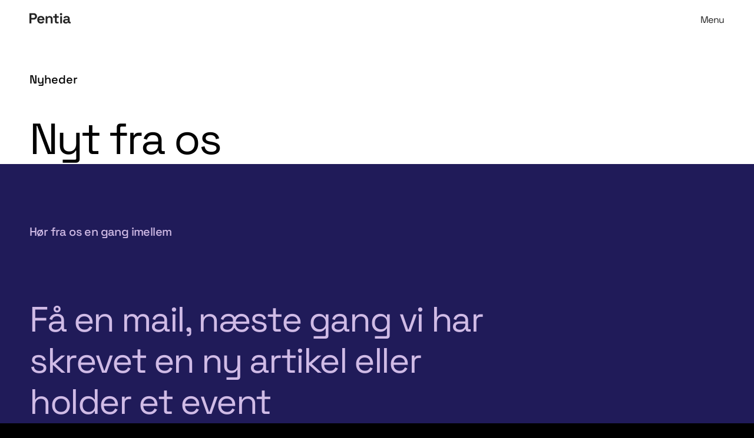

--- FILE ---
content_type: text/html; charset=utf-8
request_url: https://pentia.dk/service/nyheder
body_size: 13782
content:
<!DOCTYPE html><html lang="da-DK"><head><meta charSet="utf-8"/><meta name="viewport" content="width=device-width"/><title>Nyt fra Pentia   - Pentia.dk</title><link rel="apple-touch-icon" sizes="180x180" href="/apple-touch-icon.png"/><link rel="icon" type="image/png" sizes="32x32" href="/favicon-32x32.png"/><link rel="icon" type="image/png" sizes="16x16" href="/favicon-16x16.png"/><link rel="manifest" href="/site.webmanifest"/><link rel="mask-icon" href="/safari-pinned-tab.svg" color="#5bbad5"/><meta name="msapplication-TileColor" content="#da532c"/><meta name="theme-color" content="#ffffff"/><meta name="robots" content="follow, index"/><meta name="description" content="Hold dig opdateret med de eneste nyheder og aktualiteter hos Pentia.  "/><meta name="next-head-count" content="12"/><script id="gtm" data-nscript="beforeInteractive">(function(w,d,s,l,i){w[l]=w[l]||[];w[l].push({'gtm.start':
	new Date().getTime(), event: 'gtm.js'
}); var f = d.getElementsByTagName(s)[0],
	j = d.createElement(s), dl = l != 'dataLayer' ? '&l=' + l : ''; j.async = true; j.src =
	'https://data.pentia.dk/gtm.js?id=' + i + dl; f.parentNode.insertBefore(j, f);
}) (window, document, 'script', 'dataLayer', 'GTM-TVH3LHD');</script><link rel="preload" href="/_next/static/css/17ba58d02f9903cd.css" as="style"/><link rel="stylesheet" href="/_next/static/css/17ba58d02f9903cd.css" data-n-g=""/><link rel="preload" href="/_next/static/css/fa41c5339c2de705.css" as="style"/><link rel="stylesheet" href="/_next/static/css/fa41c5339c2de705.css" data-n-p=""/><link rel="preload" href="/_next/static/css/4200179d641b2fa6.css" as="style"/><link rel="stylesheet" href="/_next/static/css/4200179d641b2fa6.css"/><link rel="preload" href="/_next/static/css/270b166e2d90a030.css" as="style"/><link rel="stylesheet" href="/_next/static/css/270b166e2d90a030.css"/><link rel="preload" href="/_next/static/css/aa7dfd0e1d55b2a4.css" as="style"/><link rel="stylesheet" href="/_next/static/css/aa7dfd0e1d55b2a4.css"/><link rel="preload" href="/_next/static/css/b96fbd3f38ef0bfc.css" as="style"/><link rel="stylesheet" href="/_next/static/css/b96fbd3f38ef0bfc.css"/><link rel="preload" href="/_next/static/css/4cd10a6c6eb0b3e5.css" as="style"/><link rel="stylesheet" href="/_next/static/css/4cd10a6c6eb0b3e5.css"/><link rel="preload" href="/_next/static/css/2e063336692b28f8.css" as="style"/><link rel="stylesheet" href="/_next/static/css/2e063336692b28f8.css"/><link rel="preload" href="/_next/static/css/ee9a66a51ae7721b.css" as="style"/><link rel="stylesheet" href="/_next/static/css/ee9a66a51ae7721b.css"/><noscript data-n-css=""></noscript><script defer="" nomodule="" src="/_next/static/chunks/polyfills-c67a75d1b6f99dc8.js"></script><script defer="" src="/_next/static/chunks/8790.616e2a8c18054bbc.js"></script><script defer="" src="/_next/static/chunks/6178.bc22ffba65196a9d.js"></script><script defer="" src="/_next/static/chunks/2105-cbc58cc1e85cee92.js"></script><script defer="" src="/_next/static/chunks/8489.732e4a35a0875c96.js"></script><script defer="" src="/_next/static/chunks/2929.5ff61136e4c1df75.js"></script><script defer="" src="/_next/static/chunks/3528.ecde60e9e2c2946c.js"></script><script defer="" src="/_next/static/chunks/6280.f37bc263019fa547.js"></script><script defer="" src="/_next/static/chunks/2801.56bb2fb91a7a8738.js"></script><script defer="" src="/_next/static/chunks/8367.a760ae68279c5ca8.js"></script><script defer="" src="/_next/static/chunks/3753.da6ce2bce3b29525.js"></script><script defer="" src="/_next/static/chunks/4784.1a3eb84f73219980.js"></script><script defer="" src="/_next/static/chunks/6316.386730af08df033b.js"></script><script src="/_next/static/chunks/webpack-b8cc3451cec74cff.js" defer=""></script><script src="/_next/static/chunks/framework-560765ab0625ba27.js" defer=""></script><script src="/_next/static/chunks/main-134e895e51582722.js" defer=""></script><script src="/_next/static/chunks/pages/_app-a64507a0846ab5b6.js" defer=""></script><script src="/_next/static/chunks/9994-3180eb674581404a.js" defer=""></script><script src="/_next/static/chunks/4292-3b38a426e4831d07.js" defer=""></script><script src="/_next/static/chunks/pages/_sites/%5Borigin%5D/ISR/%5B%5B...slug%5D%5D-4c61b42fe5ba419b.js" defer=""></script><script src="/_next/static/6XCn2oczYHjLhLqksqI03/_buildManifest.js" defer=""></script><script src="/_next/static/6XCn2oczYHjLhLqksqI03/_ssgManifest.js" defer=""></script></head><body><div id="__next" data-reactroot=""><script>!function(){var d=document.documentElement,n='data-theme',s='setAttribute';d[s](n,'pentia-dk')}()</script><div style="--color-primary:-;--color-secondary:-"><div class="page-transition" style="opacity:1;transform:none"><noscript><iframe src="https://data.pentia.dk/ns.html?id=GTM-TVH3LHD" height="0" width="0" style="display:none;visibility:hidden"></iframe></noscript><header class="Header_Header__KSS0f Header_Header___transparent__o_747" role="banner" aria-expanded="false"><a href="#main" title="Klik for at springe navigationen over og gå direkte til indholdsektion" class="Link_Link__guXi3 SkipToMain_SkipToMain__vAqyk">Spring til indhold</a><div class="Container_Container__NucGn Container_Container___standard__XqFm2 Container_Container___fillWidth__vGOr5"><div class="Grid_Grid__JjplI Grid_Grid___wrap__i8pUW Grid_Grid___container__oF2Yj Grid_Grid___center__v_gIa"><div class="u-grid__cell u-grid__cell--width-100 u-grid__cell--width-50@xs u-grid__cell--width-50@md Header_Header_identity__1prhs"><a href="/" class="Link_Link__guXi3 Logo_Logo__Ee21m"><p class="Paragraph_Paragraph__nov4E Logo_Logo_heading__JWpB7">Pentia</p><span class="Icon_Icon__eKzIo Logo_Logo_asset__ivHQX" aria-hidden="true"><svg xmlns="http://www.w3.org/2000/svg" width="70" height="19"><path d="M0 17.67V.468h7.132q1.65 0 2.915.638a4.8 4.8 0 0 1 1.977 1.819q.713 1.18.713 2.801v.32q0 1.597-.738 2.776a5.03 5.03 0 0 1-2.002 1.83q-1.264.652-2.865.652H3.153v6.364zm3.153-9.19h3.678q1.226 0 1.99-.664.763-.664.763-1.819v-.246q0-1.154-.763-1.806-.764-.65-1.99-.651H3.153v5.185m24.222 9.19V5.505h2.953v1.647h.425q.326-.664 1.163-1.254.838-.59 2.54-.59 1.45 0 2.54.64a4.4 4.4 0 0 1 1.689 1.78q.6 1.143.6 2.667v7.273h-3.003v-7.052q0-1.425-.713-2.125t-2.04-.7q-1.477 0-2.314.97-.839.971-.838 2.74v6.168h-3.003zm18.666 0q-1.2 0-1.94-.726-.737-.724-.737-1.953V7.963h-2.996V5.506h2.452a.54.54 0 0 0 .544-.534V1.648h3.003v3.858h3.479v2.457h-3.479v6.512q0 .737.726.737h2.427v2.457h-3.478M53.65 4.031q-.825 0-1.389-.528-.562-.529-.562-1.388 0-.86.562-1.389Q52.823.2 53.65.2c.55 0 1.039.177 1.414.528q.562.529.562 1.389t-.562 1.388q-.564.528-1.414.528m-1.476 13.637V5.506h3.003v12.163zm16.825-2.432q-.7 0-.7-.737V9.83q0-2.26-1.414-3.464-1.415-1.203-3.866-1.204-1.577 0-2.69.48-1.114.478-1.777 1.265a5.1 5.1 0 0 0-.913 1.577l2.803.779q.221-.697.726-1.153.6-.54 1.827-.54t1.801.577q.576.577.576 1.486v.713h-3.504q-1.375 0-2.464.418t-1.702 1.265-.613 2.1c0 .837.204 1.52.613 2.102q.613.872 1.664 1.326t2.377.455c.884 0 1.552-.123 2.052-.369q.75-.369 1.126-.847.376-.48.475-.799h.476v.05q0 .736.588 1.178.588.443 1.49.443H70v-2.433h-1.001zm-3.628-2.433q0 1.278-.863 2.04-.864.76-2.24.76-1.05 0-1.601-.43a1.38 1.38 0 0 1-.551-1.142q0-.712.525-1.093t1.451-.381h3.278v.246m-40.647-4.67a5.5 5.5 0 0 0-2.09-2.186q-1.338-.787-3.165-.787c-1.218 0-2.314.258-3.24.775a5.46 5.46 0 0 0-2.165 2.186q-.776 1.413-.775 3.306v.294q0 1.917.775 3.33a5.4 5.4 0 0 0 2.19 2.187q1.413.774 3.265.774 1.701 0 2.802-.528t1.765-1.278c.41-.464.726-.902.957-1.316l-2.56-1.081q-.314.557-.849 1.033-.663.59-2.014.59t-2.29-.823-.988-2.175h9.134v-1.032q0-1.867-.75-3.268zm-8.358 2.09q.175-1.13.963-1.806.788-.675 2.114-.676c.885 0 1.543.226 2.077.676q.801.676.9 1.806h-6.055"></path></svg></span></a></div><div class="u-grid__cell u-grid__cell--width-100 u-grid__cell--width-50@xs u-grid__cell--width-50@md Header_Header_close__058s4"><input type="checkbox" class="Header_Header_navController___nnXf" id="nav-controller" data-ref="header__navController"/><label class="Header_Header_navToggle__Vfj3W" for="nav-controller" tabindex="0">Menu</label></div><div class="u-grid__cell u-grid__cell--width-100 u-grid__cell--width-100@xs u-grid__cell--width-100@md"><div class="Header_Header_navigation__HLL8U"></div></div></div></div></header><main id="main" class="Main_Main__oGCMl"><header class="HeroCard_HeroCard__EOgMn u-color___ HeroCard_HeroCard___noOverlay__gsy4w"><div class="HeroCard_HeroCard_container__AfGMQ"><div class="HeroCard_HeroCard_textbox__Ibqu6"><div class="Container_Container__NucGn Container_Container___standard__XqFm2 Container_Container___fillWidth__vGOr5"><div class="HeroCard_HeroCard_textboxInner__wm2md"><div class="TopLevelGrid_TopLevelGrid__KmhkO TopLevelGrid_TopLevelGrid___wrap__YboD6 TopLevelGrid_TopLevelGrid___container___OP0v"><div class="u-grid__cell u-grid__cell--width-100 u-grid__cell--width-100@xs u-grid__cell--width-17col@md u-grid__cell--offsetLeft-0col@md u-grid__cell--stretch-17col-0col@md"><div class="Kicker_Kicker___NgTB HeroCard_HeroCard_kicker__Mkukf"><span class="Kicker_Kicker_kickerFirst__PRiRw">Nyheder</span></div><h1 class="Heading_Heading__vw5Lb Heading_Heading___xxl__5TYEX HeroCard_HeroCard_heading__8IPCe HeroCard_heading"><span class="HeroCard_HeroCard_kickerInner__m_rFr">Nyt fra os</span></h1></div></div></div></div></div></div></header><article><section aria-label="Nyheder" class=""><div><div class="Container_Container__NucGn Container_Container___standard__XqFm2 Container_Container___fillWidth__vGOr5"><div class="Spinner_Spinner_screenReader__YGP99 Spinner_Spinner_loadingMsg__jxOMU" role="alert"></div><div class="Spinner_Spinner__xnd9S Spinner_Spinner___large__C9o3E" aria-hidden="true"></div></div></div></section><section aria-label="Form nyhedsbrev" class=""><div><div class="Form_Form__VNuf2 u-color___violet"><div class="Container_Container__NucGn Container_Container___standard__XqFm2 Container_Container___fillWidth__vGOr5"><div class="TopLevelGrid_TopLevelGrid__KmhkO TopLevelGrid_TopLevelGrid___wrap__YboD6 TopLevelGrid_TopLevelGrid___container___OP0v"><div class="u-grid__cell u-grid__cell--width-100 u-grid__cell--width-100@xs u-grid__cell--width-16col@md"><div class="Kicker_Kicker___NgTB Form_Form_trumpetHeading__yM4LG"><span class="Kicker_Kicker_kickerFirst__PRiRw">Hør fra os en gang imellem</span></div><h2 class="Heading_Heading__vw5Lb Heading_Heading___xl__pUkz8 Form_Form_heading__84kcy">Få en mail, næste gang vi har skrevet en ny artikel eller holder et event</h2></div><div class="u-grid__cell u-grid__cell--width-100 u-grid__cell--width-100@xs u-grid__cell--width-22col@md u-grid__cell--offsetLeft-0col@md u-grid__cell--stretch-22col-0col@md"><div class="Grid_Grid__JjplI Grid_Grid___wrap__i8pUW Grid_Grid___container__oF2Yj Grid_Grid___largeGutter__KAAhg"><div class="u-grid__cell u-grid__cell--width-100 u-grid__cell--width-100@xs u-grid__cell--width-50@md"><picture class="Picture_Picture__2NmWb Picture_Picture___cover__QRdbS Form_Form_image__P5Dke" style="background-image:none;background-color:transparent"><source sizes="(max-width: 768px) 100vw, (max-width: 1728px) 66vw, 1150px" type="image/webp" srcSet="https://app-ptweb-cms-prod-001.azurewebsites.net/media/xc1m2vkm/frame-2579.jpg?width=50&amp;format=webp"/><img src="https://app-ptweb-cms-prod-001.azurewebsites.net/media/xc1m2vkm/frame-2579.jpg" alt="Heidi Lundø og Mads-Peter Jakobsen lytter til morgenmøde hos Pentia" class="Picture_Picture_asset__RgK2w" srcSet="https://app-ptweb-cms-prod-001.azurewebsites.net/media/xc1m2vkm/frame-2579.jpg?width=50" sizes="(max-width: 768px) 100vw, (max-width: 1728px) 66vw, 1150px" style="object-position:NaN% NaN%" loading="lazy"/></picture></div><div class="u-grid__cell u-grid__cell--width-100 u-grid__cell--width-100@xs u-grid__cell--width-50@md"><div class="half ortto u-color___violet"><div>
<div class="hs-form-html" data-region="eu1" data-form-id="1b957455-7e64-4aee-b101-73cfa054a567" data-portal-id="146986151"></div></div></div></div></div></div></div></div></div><div></div></div></section><section aria-label="Kontakt" class=""><div><div class="ContactPerson_ContactPerson__c34q4 ContactPerson_u-color___whiteGrey__tRjaE"><div class="Container_Container__NucGn Container_Container___standard__XqFm2 Container_Container___fillWidth__vGOr5"><div class="TopLevelGrid_TopLevelGrid__KmhkO TopLevelGrid_TopLevelGrid___wrap__YboD6 TopLevelGrid_TopLevelGrid___container___OP0v"><div class="u-grid__cell u-grid__cell--width-100 u-grid__cell--width-100@xs u-grid__cell--width-22col@md u-grid__cell--offsetRight-2col@md u-grid__cell--stretch-22col-2col@md"><div class="Grid_Grid__JjplI Grid_Grid___wrap__i8pUW Grid_Grid___container__oF2Yj Grid_Grid___largeGutter__KAAhg"><div class="u-grid__cell u-grid__cell--width-100 u-grid__cell--width-100@xs u-grid__cell--width-66@md"><div class="ContactPerson_ContactPerson_infoWrapper___RpVn"><div class="ContactPerson_ContactPerson_infoContainer__7hJpN"><div><h2 class="Heading_Heading__vw5Lb Heading_Heading___md__2GgYx ContactPerson_ContactPerson_heading__9kfNo">Skal vi ikke tale om dig i stedet?</h2><a href="mailto:cr@pentia.dk" class="Link_Link__guXi3 Link_Link___lg__B6YV5 ContactPerson_ContactPerson_ctaButton__J5Q1w">Tag fat i os – så giver vi sammen dit næste projekt flyvehøjde</a></div><picture class="Picture_Picture__2NmWb Picture_Picture___cover__QRdbS Picture_Picture___desktopNoShow___Uwja ContactPerson_ContactPerson_picture__2p3M4" style="background-image:none;background-color:transparent"><source sizes="100vw" type="image/webp" srcSet="https://app-ptweb-cms-prod-001.azurewebsites.net/media/o55ao0ki/ruud_2.jpg?width=50&amp;format=webp"/><img src="https://app-ptweb-cms-prod-001.azurewebsites.net/media/o55ao0ki/ruud_2.jpg" alt="Christian Ruud" class="Picture_Picture_asset__RgK2w" srcSet="https://app-ptweb-cms-prod-001.azurewebsites.net/media/o55ao0ki/ruud_2.jpg?width=50" sizes="100vw" style="object-position:47.369741007894696% 15.479919188963867%" loading="lazy"/></picture><div class="ContactPerson_ContactPerson_details__ipVZn"><div class="ContactPerson_ContactPerson_detailsColumn__QaNUr"><p class="Paragraph_Paragraph__nov4E">Christian Ruud</p><p class="Paragraph_Paragraph__nov4E">Co-CEO &amp; Partner </p></div><div class="ContactPerson_ContactPerson_detailsColumn__QaNUr"><a href="mailto:cr@pentia.dk" class="Link_Link__guXi3">cr@pentia.dk</a><a href="tel:+45 2689 3353" class="Link_Link__guXi3">+45 2689 3353</a></div><div class="ContactPerson_ContactPerson_detailsColumn__QaNUr"><a href="https://www.linkedin.com/in/cruud/" class="Link_Link__guXi3">LinkedIn</a></div></div></div></div></div><div class="u-grid__cell u-grid__cell--width-100 u-grid__cell--width-100@xs u-grid__cell--width-33@md"><div class="ContactPerson_ContactPerson_imageContainer__GdcAG"><picture class="Picture_Picture__2NmWb Picture_Picture___cover__QRdbS Picture_Picture___mobileNoShow__Tx_xB" style="background-image:none;background-color:transparent"><source sizes="(max-width: 768px) 100vw, 460px" type="image/webp" srcSet="https://app-ptweb-cms-prod-001.azurewebsites.net/media/o55ao0ki/ruud_2.jpg?width=50&amp;format=webp"/><img src="https://app-ptweb-cms-prod-001.azurewebsites.net/media/o55ao0ki/ruud_2.jpg" alt="Christian Ruud" class="Picture_Picture_asset__RgK2w" srcSet="https://app-ptweb-cms-prod-001.azurewebsites.net/media/o55ao0ki/ruud_2.jpg?width=50" sizes="(max-width: 768px) 100vw, 460px" style="object-position:47.369741007894696% 15.479919188963867%" loading="lazy"/></picture></div></div></div></div></div></div></div></div></section></article></main><footer class="Footer_Footer__ZH6EB" role="contentinfo"><div class="Container_Container__NucGn Container_Container___standard__XqFm2 Container_Container___fillWidth__vGOr5"><div class="Footer_Footer_topSection__o8eLK"><div class=""><h2 class="Heading_Heading__vw5Lb Heading_Heading___sm__cG4QZ Footer_Footer_heading__obHfi">Lad os tales ved!</h2><a href="https://pentia.dk/service/kontakt" title="Link.CTALink" class="Link_Link__guXi3 Link_Link___icon__EAFxg">Kontakt os<span class="Icon_Icon__eKzIo Icon_Icon___md__3nYc5 Link_Link_iconContainer__Z44Ue" aria-hidden="true"><svg xmlns="http://www.w3.org/2000/svg" xml:space="preserve" viewBox="0 0 36 16"><path d="M35.9 8.8V7.4L29.5 1l-1.4 1.4L32 6.3l1 .6-.1.3-1.1-.2H1v2h30.8l1.1-.1.1.3-.9.6-3.9 3.9 1.4 1.4z" class="icon-right-button-arrow_svg__st0"></path></svg></span></a></div></div><div class="Footer_Footer_details__g0jqx"><span class="Icon_Icon__eKzIo Icon_Icon___2xl__J42Nc Footer_Footer_logo__lfMJP" aria-hidden="true"><svg xmlns="http://www.w3.org/2000/svg" fill="none" viewBox="0 0 300 78"><path d="M0 75.704V1.168h30.564q7.079 0 12.495 2.767 5.414 2.77 8.474 7.88 3.054 5.113 3.055 12.14v1.384q0 6.923-3.165 12.031-3.166 5.114-8.58 7.932-5.418 2.823-12.28 2.822h-17.05v27.58zM13.514 35.88h15.763q5.253-.001 8.525-2.876t3.272-7.88v-1.067q0-5.004-3.272-7.825t-8.525-2.822H13.514v22.47m103.808 39.823V22.996h12.654v7.136h1.823q1.394-2.875 4.985-5.431 3.59-2.557 10.885-2.556 6.22 0 10.885 2.767 4.664 2.771 7.239 7.72 2.574 4.951 2.573 11.553v31.519h-12.87v-30.56q.001-6.174-3.059-9.208-3.054-3.034-8.741-3.034-6.327.002-9.919 4.205c-2.398 2.805-3.592 6.76-3.592 11.874v26.726h-12.87zm79.998 0q-5.149.001-8.312-3.143-3.163-3.141-3.162-8.465V33.643h-12.842V22.996h10.51a2.323 2.323 0 0 0 2.332-2.316V6.278h12.871v16.718h14.907v10.647h-14.907v28.22q-.001 3.192 3.11 3.193h10.403v10.648h-14.91m32.604-59.096q-3.538.002-5.952-2.289c-1.61-1.526-2.411-3.528-2.411-6.015s.805-4.488 2.411-6.015q2.414-2.29 5.952-2.289c2.36 0 4.452.765 6.058 2.289q2.414 2.29 2.412 6.015c0 2.483-.805 4.492-2.412 6.015q-2.415 2.29-6.058 2.29m-6.327 59.096V22.996h12.87v52.708zm72.109-10.542q-3.003-.001-3.003-3.194V41.736q0-9.797-6.058-15.013-6.06-5.217-16.569-5.216-6.755 0-11.529 2.076t-7.613 5.483c-1.748 2.097-3.052 4.38-3.915 6.835l12.014 3.375c.633-2.012 1.665-3.682 3.11-4.994q2.573-2.341 7.83-2.343c3.505 0 6.075.833 7.72 2.5q2.466 2.502 2.467 6.443v3.088h-15.014q-5.897 0-10.562 1.81c-3.11 1.21-5.542 3.033-7.293 5.483q-2.628 3.672-2.629 9.103c0 3.621.874 6.586 2.629 9.104q2.626 3.78 7.132 5.749 4.505 1.968 10.186 1.97c3.788 0 6.65-.532 8.794-1.598q3.215-1.598 4.827-3.672 1.609-2.077 2.036-3.46h2.037v.211q-.001 3.193 2.522 5.11 2.517 1.917 6.382 1.917H300V65.155h-4.29zm-15.55-10.541q.001 5.538-3.698 8.837-3.7 3.3-9.599 3.3-4.505 0-6.863-1.866c-1.576-1.24-2.36-2.893-2.36-4.95q0-3.085 2.25-4.737 2.253-1.65 6.22-1.65h14.047v1.066zM105.955 34.388c-2.147-4.048-5.129-7.204-8.955-9.476q-5.738-3.408-13.565-3.409c-5.22 0-9.919 1.117-13.889 3.355q-5.952 3.357-9.275 9.475c-2.219 4.083-3.323 8.858-3.323 14.323v1.278q0 8.306 3.323 14.429t9.382 9.476q6.058 3.355 13.995 3.354 7.29 0 12.01-2.289t7.562-5.537c1.758-2.008 3.114-3.908 4.104-5.701l-10.97-4.687q-1.351 2.414-3.64 4.479-2.843 2.555-8.632 2.555-5.791 0-9.812-3.567-4.022-3.567-4.235-9.424h39.144V48.55q-.001-8.091-3.217-14.163zm-35.82 9.052c.498-3.265 1.878-5.872 4.128-7.826q3.374-2.926 9.062-2.927c3.791 0 6.612.977 8.9 2.927q3.432 2.932 3.86 7.826H70.13z"></path></svg></span><div class="Footer_Footer_information__LcxsK"><div class=""><div class="OfficeCard_OfficeCard_textbox__LQz9X"><h3 class="Heading_Heading__vw5Lb OfficeCard_OfficeCard_heading__ELqrh">København</h3><div><p class="Paragraph_Paragraph__nov4E">Islands Brygge 55</p><p class="Paragraph_Paragraph__nov4E">2300 København</p></div></div></div><div class=""><div class="OfficeCard_OfficeCard_textbox__LQz9X"><h3 class="Heading_Heading__vw5Lb OfficeCard_OfficeCard_heading__ELqrh">Odense</h3><div><p class="Paragraph_Paragraph__nov4E">Edisonsvej 2</p><p class="Paragraph_Paragraph__nov4E">5000 Odense</p></div></div></div><div class=""><div class="OfficeCard_OfficeCard_textbox__LQz9X"><h3 class="Heading_Heading__vw5Lb OfficeCard_OfficeCard_heading__ELqrh">Malmö</h3><div><p class="Paragraph_Paragraph__nov4E">Södra Förstadsg 1</p><p class="Paragraph_Paragraph__nov4E">211 43 Malmö</p></div></div></div><div class="ContactCard_ContactCard__UJ18t"><div class="ContactCard_ContactCard_textbox__NcWgn"><div class="ContactCard_ContactCard_text__IXT_4"><a href="tel:+45 7023 3330" class="Link_Link__guXi3">+45 7023 3330</a><a href="mailto:info@pentia.dk" class="Link_Link__guXi3">info@pentia.dk</a></div></div></div><div class="Footer_Footer_extraInformation__WUi9p"><p class="Paragraph_Paragraph__nov4E">CVR: 20868872</p><a href="https://www.linkedin.com/company/pentia-as/" title="Link.GoToLink LinkedIn" class="Link_Link__guXi3">LinkedIn</a><a href="https://pentia.dk/om-os/privatlivspolitik" title="Link.GoToLink Privatlivspolitik" class="Link_Link__guXi3">Privatlivspolitik</a></div></div></div></div></footer></div></div></div><script id="__NEXT_DATA__" type="application/json">{"props":{"pageProps":{"content":{"root":{"properties":{"siteSettings":[{"documentType":"googleTagManager","content":{"documentType":"googleTagManager","properties":{"containerId":"GTM-TVH3LHD","containerDomain":"https://data.pentia.dk"}},"settings":null}]}},"page":{"id":1198,"name":"Nyheder","documentType":"contentPage","url":"https://pentia.dk/service/nyheder","properties":{"pageSections":[{"documentType":"contentSection","content":{"documentType":"contentSection","properties":{"title":"Nyheder","content":[{"documentType":"newsList","content":{"documentType":"newsList","properties":{"color":"","rootFolder":{"id":1198,"culture":"da-DK","name":"Nyheder","url":"https://pentia.dk/service/nyheder","documentType":"contentPage","template":"Content","createDate":"2023-11-22","sortOrder":1,"properties":null},"count":16,"offset":0,"buttonText":"Se flere"}},"settings":null}]}},"settings":{"documentType":"contentSectionSettings","properties":{"width":"","centered":false}}},{"documentType":"contentSection","content":{"documentType":"contentSection","properties":{"title":"Form nyhedsbrev","content":[{"documentType":"form","content":{"documentType":"form","properties":{"kickerFirstWord":"Hør fra os en gang imellem","kickerSecondWord":"","color":"violet","layoutType":"halfImage","heading":"Få en mail, næste gang vi har skrevet en ny artikel eller holder et event","image":{"documentType":"Image","url":"https://app-ptweb-cms-prod-001.azurewebsites.net/media/xc1m2vkm/frame-2579.jpg","focalPoint":{"top":0.29567907262453463,"left":0.21943889304487882},"properties":{"umbracoFile":"/media/xc1m2vkm/frame-2579.jpg","umbracoWidth":"941","umbracoHeight":"460","umbracoBytes":"378096","umbracoExtension":"jpg","altText":"Heidi Lundø og Mads-Peter Jakobsen lytter til morgenmøde hos Pentia"}},"formHtmlCode":"\u003cscript src=\"https://js-eu1.hsforms.net/forms/embed/developer/146986151.js\" defer\u003e\u003c/script\u003e\n\u003cdiv class=\"hs-form-html\" data-region=\"eu1\" data-form-id=\"1b957455-7e64-4aee-b101-73cfa054a567\" data-portal-id=\"146986151\"\u003e\u003c/div\u003e","showImage":true,"displayButtonRight":false,"inputFullWidth":false,"buttonStyle":"secondary","variant":"HubSpot"}},"settings":null}]}},"settings":{"documentType":"contentSectionSettings","properties":{"width":"","centered":false}}},{"documentType":"contentSection","content":{"documentType":"contentSection","properties":{"title":"Kontakt","content":[{"documentType":"contactPerson","content":{"documentType":"contactPerson","properties":{"color":"whiteGrey","heading":"Skal vi ikke tale om dig i stedet?","ctaButton":{"name":"Tag fat i os – så giver vi sammen dit næste projekt flyvehøjde","target":null,"linkType":"External","url":"mailto:cr@pentia.dk"},"include_ref_author":{"id":1210,"culture":"da-DK","name":"Christian Ruud","url":"https://app-ptweb-cms-prod-001.azurewebsites.net/pentia-kontakter/christian-ruud","documentType":"person","template":"","createDate":"2023-11-22","sortOrder":0,"properties":{"fullName":"Christian Ruud","workTitle":"Co-CEO \u0026 Partner ","email":"cr@pentia.dk","bio":"Co-CEO \u0026 Partner ","image":{"documentType":"Image","url":"https://app-ptweb-cms-prod-001.azurewebsites.net/media/o55ao0ki/ruud_2.jpg","focalPoint":{"top":0.15479919188963867,"left":0.47369741007894695},"properties":{"umbracoFile":"/media/o55ao0ki/ruud_2.jpg","umbracoWidth":"2000","umbracoHeight":"3000","umbracoBytes":"1286262","umbracoExtension":"jpg","altText":"Christian Ruud"}},"linkedIn":{"name":"LinkedIn","target":"_blank","linkType":"External","url":"https://www.linkedin.com/in/cruud/"},"phoneNumber":"+45 2689 3353"}},"imageCropping":""}},"settings":null}]}},"settings":{"documentType":"contentSectionSettings","properties":{"width":"","centered":false}}}],"footer":[],"pageSettings":[{"documentType":"siteTheme","content":{"documentType":"siteTheme","properties":{"theme":{"properties":{"primaryColor":"-","secondaryColor":"-","lightHeader":false},"children":null,"key":"237e0377-bf49-498a-a439-d03161731030","id":1527,"culture":"da-DK","name":"Black text header","url":"https://app-ptweb-cms-prod-001.azurewebsites.net/themes/black-text-header","documentType":"theme","template":"","createDate":"2023-11-29","sortOrder":1}}},"settings":null}],"pageHeader":[{"documentType":"heroCard","content":{"documentType":"heroCard","properties":{"color":"","kickerFirstWord":"Nyheder","kickerSecondWord":"","heading":"Nyt fra os","image":null,"featuredImage":null,"video":null,"text":"","readMoreButtonText":"","readMoreText":"","sideText":"","readMoreButtonSideText":"","buttonStyle":"","readMoreSideText":"","headingLink":null}},"settings":{"documentType":"heroCardSettings","properties":{"noOverlay":true,"kickerLeft":false}}}],"title":"Nyt fra Pentia ","description":"Hold dig opdateret med de eneste nyheder og aktualiteter hos Pentia.  ","noIndex":false,"noFollow":false},"template":"Content","culture":"da-DK"},"siteTheme":[{"documentType":"siteTheme","content":{"documentType":"siteTheme","properties":{"theme":{"properties":{"primaryColor":"-","secondaryColor":"-","lightHeader":false},"children":null,"key":"237e0377-bf49-498a-a439-d03161731030","id":1527,"culture":"da-DK","name":"Black text header","url":"https://app-ptweb-cms-prod-001.azurewebsites.net/themes/black-text-header","documentType":"theme","template":"","createDate":"2023-11-29","sortOrder":1}}},"settings":null}],"footer":{"heading":"Lad os tales ved!","ctaLink":{"name":"Kontakt os","target":null,"linkType":"Content","url":"https://pentia.dk/service/kontakt"},"cvrNumber":"CVR: 20868872","some":[{"name":"LinkedIn","target":null,"linkType":"External","url":"https://www.linkedin.com/company/pentia-as/"}],"policies":{"name":"Privatlivspolitik","target":null,"linkType":"Content","url":"https://pentia.dk/om-os/privatlivspolitik"},"telephone":"+45 7023 3330","email":"info@pentia.dk","footerCards":[{"documentType":"footerCard","content":{"documentType":"footerCard","properties":{"heading":"København","text":"Islands Brygge 55","text2":"2300 København"}},"settings":null},{"documentType":"footerCard","content":{"documentType":"footerCard","properties":{"heading":"Odense","text":"Edisonsvej 2","text2":"5000 Odense"}},"settings":null},{"documentType":"footerCard","content":{"documentType":"footerCard","properties":{"heading":"Malmö","text":"Södra Förstadsg 1","text2":"211 43 Malmö"}},"settings":null}]},"preview":false,"previewData":null},"navigation":{"id":1184,"name":"pentia.dk","url":"https://pentia.dk/","hidden":true,"title":"Hjem","descendants":[{"id":1190,"name":"Ydelser","url":"https://pentia.dk/ydelser","hidden":false,"title":"Ydelser","descendants":[{"id":1191,"name":"Pentia-shift","url":"https://pentia.dk/ydelser/pentia-shift","hidden":true,"title":"Pentia-shift","descendants":[]},{"id":1267,"name":"Pentia-build","url":"https://pentia.dk/ydelser/pentia-build","hidden":true,"title":"Pentia-build","descendants":[{"id":2161,"name":"App-udvikling","url":"https://pentia.dk/ydelser/pentia-build/app-udvikling","hidden":true,"title":"App-udvikling","descendants":[{"id":2175,"name":"Tak for din henvendelse","url":"https://pentia.dk/ydelser/pentia-build/app-udvikling/tak-for-din-henvendelse","hidden":false,"title":"Tak for din henvendelse","descendants":[]},{"id":3037,"name":"QualityLog","url":"https://pentia.dk/ydelser/pentia-build/app-udvikling/qualitylog","hidden":true,"title":"QualityLog","descendants":[]},{"id":3039,"name":"Kvaliltetskontrol","url":"https://pentia.dk/ydelser/pentia-build/app-udvikling/kvaliltetskontrol","hidden":true,"title":"Kvaliltetskontrol","descendants":[]}]},{"id":2310,"name":"AI","url":"https://pentia.dk/ydelser/pentia-build/ai","hidden":true,"title":"AI","descendants":[]},{"id":2606,"name":"DXP","url":"https://pentia.dk/ydelser/pentia-build/dxp","hidden":true,"title":"DXP","descendants":[]},{"id":2887,"name":"CDP og personalisering","url":"https://pentia.dk/ydelser/pentia-build/cdp-og-personalisering","hidden":true,"title":"CDP og personalisering","descendants":[]},{"id":2888,"name":"Websiteudvikling","url":"https://pentia.dk/ydelser/pentia-build/websiteudvikling","hidden":true,"title":"Websiteudvikling","descendants":[]},{"id":3010,"name":"DevOps","url":"https://pentia.dk/ydelser/pentia-build/devops","hidden":false,"title":"DevOps","descendants":[]},{"id":1192,"name":"UX og UI","url":"https://pentia.dk/ydelser/pentia-build/ux-og-ui","hidden":true,"title":"UX og UI","descendants":[]},{"id":3098,"name":"Data","url":"https://pentia.dk/ydelser/pentia-build/data","hidden":true,"title":"Data","descendants":[{"id":3223,"name":"Fra datakaos til konkurrencekraft","url":"https://pentia.dk/ydelser/pentia-build/data/fra-datakaos-til-konkurrencekraft","hidden":false,"title":"Fra datakaos til konkurrencekraft","descendants":[]},{"id":3229,"name":"Tak for at hente data-whitepaperet","url":"https://pentia.dk/ydelser/pentia-build/data/tak-for-at-hente-data-whitepaperet","hidden":true,"title":"Tak for at hente data-whitepaperet","descendants":[]}]},{"id":3201,"name":"Web Foundation","url":"https://pentia.dk/ydelser/pentia-build/web-foundation","hidden":true,"title":"Web Foundation","descendants":[]},{"id":3251,"name":"App Foundation","url":"https://pentia.dk/ydelser/pentia-build/app-foundation","hidden":true,"title":"App Foundation","descendants":[]},{"id":3271,"name":"Managed Services","url":"https://pentia.dk/ydelser/pentia-build/managed-services","hidden":false,"title":"Managed Services","descendants":[]}]},{"id":1270,"name":"Pentia-scale","url":"https://pentia.dk/ydelser/pentia-scale","hidden":true,"title":"Pentia-scale","descendants":[{"id":1945,"name":"Bliv freelance-konsulent","url":"https://pentia.dk/ydelser/pentia-scale/bliv-freelance-konsulent","hidden":true,"title":"Bliv freelance-konsulent","descendants":[]},{"id":2871,"name":"Konsulentundersoegelse scale 2025","url":"https://pentia.dk/ydelser/pentia-scale/konsulentundersoegelse-scale-2025","hidden":true,"title":"Konsulentundersoegelse scale 2025","descendants":[{"id":2874,"name":"Tak for at hente konsulentundersøgelsen","url":"https://pentia.dk/ydelser/pentia-scale/konsulentundersoegelse-scale-2025/tak-for-at-hente-konsulentundersøgelsen","hidden":true,"title":"Tak for at hente konsulentundersøgelsen","descendants":[]}]},{"id":3097,"name":"IT-konsulent","url":"https://pentia.dk/ydelser/pentia-scale/it-konsulent","hidden":true,"title":"IT-konsulent","descendants":[{"id":3075,"name":"Python-udvikler","url":"https://pentia.dk/ydelser/pentia-scale/it-konsulent/python-udvikler","hidden":true,"title":"Python-udvikler","descendants":[]},{"id":3074,"name":".Net og C#-udvikler","url":"https://pentia.dk/ydelser/pentia-scale/it-konsulent/net-og-c-udvikler","hidden":true,"title":".Net og C#-udvikler","descendants":[]},{"id":3044,"name":"Enterprise Arkitekt","url":"https://pentia.dk/ydelser/pentia-scale/it-konsulent/enterprise-arkitekt","hidden":true,"title":"Enterprise Arkitekt","descendants":[]},{"id":3043,"name":"Solution Architect","url":"https://pentia.dk/ydelser/pentia-scale/it-konsulent/solution-architect","hidden":true,"title":"Solution Architect","descendants":[]},{"id":2886,"name":"Fullstack-udvikler","url":"https://pentia.dk/ydelser/pentia-scale/it-konsulent/fullstack-udvikler","hidden":true,"title":"Fullstack-udvikler","descendants":[]},{"id":2878,"name":"SAP-konsulent","url":"https://pentia.dk/ydelser/pentia-scale/it-konsulent/sap-konsulent","hidden":true,"title":"SAP-konsulent","descendants":[]},{"id":2885,"name":"Frontend-konsulent","url":"https://pentia.dk/ydelser/pentia-scale/it-konsulent/frontend-konsulent","hidden":true,"title":"Frontend-konsulent","descendants":[]},{"id":3077,"name":"HTML","url":"https://pentia.dk/ydelser/pentia-scale/it-konsulent/html","hidden":true,"title":"HTML","descendants":[]},{"id":3079,"name":"JavaScript","url":"https://pentia.dk/ydelser/pentia-scale/it-konsulent/javascript","hidden":true,"title":"JavaScript","descendants":[]},{"id":3081,"name":"CSS","url":"https://pentia.dk/ydelser/pentia-scale/it-konsulent/css","hidden":true,"title":"CSS","descendants":[]}]}]},{"id":3285,"name":"Sitecore + Pentia","url":"https://pentia.dk/ydelser/sitecore-pentia","hidden":true,"title":"Sitecore + Pentia","descendants":[]}]},{"id":1195,"name":"Projekter","url":"https://pentia.dk/projekter","hidden":false,"title":"Projekter","descendants":[{"id":3142,"name":"EWII","url":"https://pentia.dk/projekter/ewii","hidden":false,"title":"EWII","descendants":[]},{"id":2934,"name":"OB","url":"https://pentia.dk/projekter/ob","hidden":false,"title":"OB","descendants":[]},{"id":2918,"name":"Sjællandsk Forsyningsselskab","url":"https://pentia.dk/projekter/sjællandsk-forsyningsselskab","hidden":false,"title":"Sjællandsk Forsyningsselskab","descendants":[]},{"id":2816,"name":"DEF","url":"https://pentia.dk/projekter/def","hidden":false,"title":"DEF","descendants":[]},{"id":2704,"name":"Ældre Sagen","url":"https://pentia.dk/projekter/ældre-sagen","hidden":false,"title":"Ældre Sagen","descendants":[]},{"id":2685,"name":"Digital Fireworks","url":"https://pentia.dk/projekter/digital-fireworks","hidden":false,"title":"Digital Fireworks","descendants":[]},{"id":2406,"name":"FindLife","url":"https://pentia.dk/projekter/findlife","hidden":false,"title":"FindLife","descendants":[]},{"id":2285,"name":"Københavns Professionshøjskole","url":"https://pentia.dk/projekter/københavns-professionshøjskole","hidden":false,"title":"Københavns Professionshøjskole","descendants":[]},{"id":1336,"name":"BygCirkulaert","url":"https://pentia.dk/projekter/bygcirkulaert","hidden":false,"title":"BygCirkulaert","descendants":[]},{"id":2304,"name":"Anklagemyndigheden","url":"https://pentia.dk/projekter/anklagemyndigheden","hidden":false,"title":"Anklagemyndigheden","descendants":[]},{"id":1385,"name":"EnergiFyn","url":"https://pentia.dk/projekter/energifyn","hidden":false,"title":"EnergiFyn","descendants":[]},{"id":1304,"name":"ATP-Boligstøtte","url":"https://pentia.dk/projekter/atp-boligstøtte","hidden":false,"title":"ATP-Boligstøtte","descendants":[]},{"id":1371,"name":"Djoef","url":"https://pentia.dk/projekter/djoef","hidden":false,"title":"Djoef","descendants":[]},{"id":3064,"name":"Plum Safety","url":"https://pentia.dk/projekter/plum-safety","hidden":false,"title":"Plum Safety","descendants":[]},{"id":1458,"name":"Molio","url":"https://pentia.dk/projekter/molio","hidden":false,"title":"Molio","descendants":[]},{"id":2529,"name":"Danfoss","url":"https://pentia.dk/projekter/danfoss","hidden":false,"title":"Danfoss","descendants":[]},{"id":2615,"name":"Norrmejerier","url":"https://pentia.dk/projekter/norrmejerier","hidden":false,"title":"Norrmejerier","descendants":[]},{"id":1467,"name":"Sundhedsstyrelsen","url":"https://pentia.dk/projekter/sundhedsstyrelsen","hidden":false,"title":"Sundhedsstyrelsen","descendants":[]},{"id":1452,"name":"FK-Distribution (Minetilbud.dk)","url":"https://pentia.dk/projekter/fk-distribution-minetilbud-dk","hidden":false,"title":"FK-Distribution (Minetilbud.dk)","descendants":[]},{"id":2862,"name":"FK-Distribution (NejTak+)","url":"https://pentia.dk/projekter/fk-distribution-nejtak","hidden":false,"title":"FK-Distribution (NejTak+)","descendants":[]},{"id":2566,"name":"DSV","url":"https://pentia.dk/projekter/dsv","hidden":false,"title":"DSV","descendants":[]},{"id":1480,"name":"Tandlægeforeningen","url":"https://pentia.dk/projekter/tandlægeforeningen","hidden":false,"title":"Tandlægeforeningen","descendants":[]},{"id":1317,"name":"Boconcept","url":"https://pentia.dk/projekter/boconcept","hidden":false,"title":"Boconcept","descendants":[]},{"id":1334,"name":"Brüel og Kjær","url":"https://pentia.dk/projekter/brüel-og-kjær","hidden":false,"title":"Brüel og Kjær","descendants":[]}]},{"id":2409,"name":"Brancher","url":"https://pentia.dk/brancher","hidden":false,"title":"Brancher","descendants":[{"id":2198,"name":"Energi og forsyning","url":"https://pentia.dk/brancher/energi-og-forsyning","hidden":true,"title":"Energi og forsyning","descendants":[{"id":2271,"name":"Brugerundersoegelse energiselskaber","url":"https://pentia.dk/brancher/energi-og-forsyning/brugerundersoegelse-energiselskaber","hidden":false,"title":"Brugerundersoegelse energiselskaber","descendants":[{"id":2273,"name":"Tak for at hente undersoegelsen","url":"https://pentia.dk/brancher/energi-og-forsyning/brugerundersoegelse-energiselskaber/tak-for-at-hente-undersoegelsen","hidden":false,"title":"Tak for at hente undersoegelsen","descendants":[]}]}]},{"id":2411,"name":"Finans","url":"https://pentia.dk/brancher/finans","hidden":true,"title":"Finans","descendants":[]},{"id":2488,"name":"Off. administration og forvaltning","url":"https://pentia.dk/brancher/off-administration-og-forvaltning","hidden":true,"title":"Off. administration og forvaltning","descendants":[]},{"id":2497,"name":"Industri \u0026 transport","url":"https://pentia.dk/brancher/industri-transport","hidden":true,"title":"Industri \u0026 transport","descendants":[]},{"id":2573,"name":"Medlemsorganisationer","url":"https://pentia.dk/brancher/medlemsorganisationer","hidden":true,"title":"Medlemsorganisationer","descendants":[{"id":2728,"name":"Brugerundersoegelse – fremtidens medlemmer","url":"https://pentia.dk/brancher/medlemsorganisationer/brugerundersoegelse-fremtidens-medlemmer","hidden":true,"title":"Brugerundersoegelse – fremtidens medlemmer","descendants":[{"id":2729,"name":"Tak for at hente undersøgelsen","url":"https://pentia.dk/brancher/medlemsorganisationer/brugerundersoegelse-fremtidens-medlemmer/tak-for-at-hente-undersøgelsen","hidden":true,"title":"Tak for at hente undersøgelsen","descendants":[]}]}]},{"id":2617,"name":"Sundhed","url":"https://pentia.dk/brancher/sundhed","hidden":true,"title":"Sundhed","descendants":[]},{"id":2620,"name":"Grøn omstilling","url":"https://pentia.dk/brancher/grøn-omstilling","hidden":true,"title":"Grøn omstilling","descendants":[]},{"id":2527,"name":"Uddannelse","url":"https://pentia.dk/brancher/uddannelse","hidden":false,"title":"Uddannelse","descendants":[]}]},{"id":1196,"name":"Viden","url":"https://pentia.dk/viden","hidden":false,"title":"Viden","descendants":[{"id":3401,"name":"Hvis din digitale kanal staar stille, bevaeger den sig baglaens","url":"https://pentia.dk/viden/hvis-din-digitale-kanal-staar-stille-bevaeger-den-sig-baglaens","hidden":false,"title":"Hvis din digitale kanal staar stille, bevaeger den sig baglaens","descendants":[]},{"id":3404,"name":"Digitale foundations","url":"https://pentia.dk/viden/digitale-foundations","hidden":false,"title":"Digitale foundations","descendants":[]},{"id":3269,"name":"De mest problemknusende apps ligger ikke i App Store","url":"https://pentia.dk/viden/de-mest-problemknusende-apps-ligger-ikke-i-app-store","hidden":false,"title":"De mest problemknusende apps ligger ikke i App Store","descendants":[]},{"id":3263,"name":"Agentic Web: Buzzword eller revolution?","url":"https://pentia.dk/viden/agentic-web-buzzword-eller-revolution","hidden":false,"title":"Agentic Web: Buzzword eller revolution?","descendants":[]},{"id":3102,"name":"CIO'ens kulturkamp","url":"https://pentia.dk/viden/cio-ens-kulturkamp","hidden":false,"title":"CIO'ens kulturkamp","descendants":[]},{"id":3085,"name":"Dataaktivering","url":"https://pentia.dk/viden/dataaktivering","hidden":false,"title":"Dataaktivering","descendants":[]},{"id":3072,"name":"Sådan styrker du din digitale robusthed","url":"https://pentia.dk/viden/sådan-styrker-du-din-digitale-robusthed","hidden":false,"title":"Sådan styrker du din digitale robusthed","descendants":[]},{"id":3035,"name":"Datakonsolidering","url":"https://pentia.dk/viden/datakonsolidering","hidden":false,"title":"Datakonsolidering","descendants":[]},{"id":2957,"name":"Giver det mening for dig at gaa headless?","url":"https://pentia.dk/viden/giver-det-mening-for-dig-at-gaa-headless","hidden":false,"title":"Giver det mening for dig at gaa headless?","descendants":[]},{"id":2955,"name":"Naar AI tager plads ved designbordet: Er UX’eren på vej ud?","url":"https://pentia.dk/viden/naar-ai-tager-plads-ved-designbordet-er-ux-eren-på-vej-ud","hidden":false,"title":"Naar AI tager plads ved designbordet: Er UX’eren på vej ud?","descendants":[]},{"id":2912,"name":"AI: Smaa skridt, store gevinster","url":"https://pentia.dk/viden/ai-smaa-skridt-store-gevinster","hidden":false,"title":"AI: Smaa skridt, store gevinster","descendants":[]},{"id":2905,"name":"Tilgaengelighed betaler sig – ogsaa paa bundlinjen","url":"https://pentia.dk/viden/tilgaengelighed-betaler-sig-ogsaa-paa-bundlinjen","hidden":false,"title":"Tilgaengelighed betaler sig – ogsaa paa bundlinjen","descendants":[]},{"id":2770,"name":"AI-modellen: Undgaa teknologifaelden, naar du laver AI-loesninger","url":"https://pentia.dk/viden/ai-modellen-undgaa-teknologifaelden-naar-du-laver-ai-loesninger","hidden":false,"title":"AI-modellen: Undgaa teknologifaelden, naar du laver AI-loesninger","descendants":[]},{"id":2664,"name":"Få din strategi til at virke i virkeligheden","url":"https://pentia.dk/viden/få-din-strategi-til-at-virke-i-virkeligheden","hidden":false,"title":"Få din strategi til at virke i virkeligheden","descendants":[]},{"id":2267,"name":"Din AI er kun så god som din data","url":"https://pentia.dk/viden/din-ai-er-kun-så-god-som-din-data","hidden":false,"title":"Din AI er kun så god som din data","descendants":[]},{"id":2466,"name":"Det gode konsulent-CV","url":"https://pentia.dk/viden/det-gode-konsulent-cv","hidden":false,"title":"Det gode konsulent-CV","descendants":[]},{"id":2206,"name":"5 digitale tendenser der afgør kampen om fremtidens energikunder","url":"https://pentia.dk/viden/5-digitale-tendenser-der-afgør-kampen-om-fremtidens-energikunder","hidden":false,"title":"5 digitale tendenser der afgør kampen om fremtidens energikunder","descendants":[]},{"id":1844,"name":"Borgernær digitalisering","url":"https://pentia.dk/viden/borgernær-digitalisering","hidden":false,"title":"Borgernær digitalisering","descendants":[]},{"id":1543,"name":"Få din organisation til at elske ny teknologi","url":"https://pentia.dk/viden/få-din-organisation-til-at-elske-ny-teknologi","hidden":false,"title":"Få din organisation til at elske ny teknologi","descendants":[]},{"id":1479,"name":"Målret dine digitale produkter med brugerinddragelse","url":"https://pentia.dk/viden/målret-dine-digitale-produkter-med-brugerinddragelse","hidden":false,"title":"Målret dine digitale produkter med brugerinddragelse","descendants":[]},{"id":1544,"name":"3 forudsætninger for at drive effektive digitale projekter","url":"https://pentia.dk/viden/3-forudsætninger-for-at-drive-effektive-digitale-projekter","hidden":false,"title":"3 forudsætninger for at drive effektive digitale projekter","descendants":[]},{"id":1523,"name":"Skal et design sprint altid vare 5 dage","url":"https://pentia.dk/viden/skal-et-design-sprint-altid-vare-5-dage","hidden":false,"title":"Skal et design sprint altid vare 5 dage","descendants":[]},{"id":1430,"name":"Digital produktudvikling uden brugertest","url":"https://pentia.dk/viden/digital-produktudvikling-uden-brugertest","hidden":false,"title":"Digital produktudvikling uden brugertest","descendants":[]},{"id":1434,"name":"For mange regler koster for mange penge","url":"https://pentia.dk/viden/for-mange-regler-koster-for-mange-penge","hidden":false,"title":"For mange regler koster for mange penge","descendants":[]},{"id":1436,"name":"Fra native til cross-platform appudvikling: Er tiden kommet til et skifte?","url":"https://pentia.dk/viden/fra-native-til-cross-platform-appudvikling-er-tiden-kommet-til-et-skifte","hidden":false,"title":"Fra native til cross-platform appudvikling: Er tiden kommet til et skifte?","descendants":[]},{"id":1438,"name":"Fremtidens forretning er ’composable’ …","url":"https://pentia.dk/viden/fremtidens-forretning-er-composable","hidden":false,"title":"Fremtidens forretning er ’composable’ …","descendants":[]},{"id":1359,"name":"3 forhindringer for digitale løsninger med reel effekt","url":"https://pentia.dk/viden/3-forhindringer-for-digitale-løsninger-med-reel-effekt","hidden":false,"title":"3 forhindringer for digitale løsninger med reel effekt","descendants":[]},{"id":1540,"name":"Få success med design thinking","url":"https://pentia.dk/viden/få-success-med-design-thinking","hidden":false,"title":"Få success med design thinking","descendants":[]},{"id":1432,"name":"Fjern fokus fra teknologien: Der er forretningsværdi i at arbejde kundecentreret","url":"https://pentia.dk/viden/fjern-fokus-fra-teknologien-der-er-forretningsværdi-i-at-arbejde-kundecentreret","hidden":false,"title":"Fjern fokus fra teknologien: Der er forretningsværdi i at arbejde kundecentreret","descendants":[]}]},{"id":1201,"name":"Om os","url":"https://pentia.dk/om-os","hidden":false,"title":"Om os","descendants":[{"id":1510,"name":"Privatlivspolitik","url":"https://pentia.dk/om-os/privatlivspolitik","hidden":false,"title":"Privatlivspolitik","descendants":[]},{"id":2040,"name":"Daily SDM EU projekt Pentia projektpartner","url":"https://pentia.dk/om-os/daily-sdm-eu-projekt-pentia-projektpartner","hidden":false,"title":"Daily SDM EU projekt Pentia projektpartner","descendants":[]}]},{"id":1528,"name":"Service","url":"https://pentia.dk/service","hidden":true,"title":"Service","descendants":[{"id":1199,"name":"Events","url":"https://pentia.dk/service/events","hidden":false,"title":"Events","descendants":[{"id":2190,"name":"Tak for din tilmelding Kvittering – morgenmøde","url":"https://pentia.dk/service/events/tak-for-din-tilmelding-kvittering-morgenmøde","hidden":false,"title":"Tak for din tilmelding Kvittering – morgenmøde","descendants":[]},{"id":2724,"name":"Webinar: Optagelse af Godt, genialt, generativt: Gør data til innovation med generativ AI","url":"https://pentia.dk/service/events/webinar-optagelse-af-godt-genialt-generativt-gør-data-til-innovation-med-generativ-ai","hidden":true,"title":"Webinar: Optagelse af Godt, genialt, generativt: Gør data til innovation med generativ AI","descendants":[]},{"id":3252,"name":"Tak for at tilmelde dig","url":"https://pentia.dk/service/events/tak-for-at-tilmelde-dig","hidden":false,"title":"Tak for at tilmelde dig","descendants":[]}]},{"id":1198,"name":"Nyheder","url":"https://pentia.dk/service/nyheder","hidden":false,"title":"Nyheder","descendants":[{"id":3286,"name":"Pentia udnævner Rikke Clausen til partner","url":"https://pentia.dk/service/nyheder/pentia-udnævner-rikke-clausen-til-partner","hidden":false,"title":"Pentia udnævner Rikke Clausen til partner","descendants":[]},{"id":2925,"name":"Pentia er ny Umbraco platin-partner","url":"https://pentia.dk/service/nyheder/pentia-er-ny-umbraco-platin-partner","hidden":false,"title":"Pentia er ny Umbraco platin-partner","descendants":[]},{"id":3243,"name":"Co-CEOs på 9. år (1)","url":"https://pentia.dk/service/nyheder/co-ceos-på-9-år-1","hidden":false,"title":"Co-CEOs på 9. år (1)","descendants":[]},{"id":2570,"name":"Ny partner Boost AI","url":"https://pentia.dk/service/nyheder/ny-partner-boost-ai","hidden":false,"title":"Ny partner Boost AI","descendants":[]},{"id":2321,"name":"Rikke Clausen bliver Managing Director i Pentia Shift","url":"https://pentia.dk/service/nyheder/rikke-clausen-bliver-managing-director-i-pentia-shift","hidden":false,"title":"Rikke Clausen bliver Managing Director i Pentia Shift","descendants":[]},{"id":1209,"name":"Aarsregnskab 2022 2023","url":"https://pentia.dk/service/nyheder/aarsregnskab-2022-2023","hidden":false,"title":"Aarsregnskab 2022 2023","descendants":[]},{"id":1311,"name":"BygCirkulært","url":"https://pentia.dk/service/nyheder/bygcirkulært","hidden":false,"title":"BygCirkulært","descendants":[]},{"id":1343,"name":"Aarsregnskab 2021 2022","url":"https://pentia.dk/service/nyheder/aarsregnskab-2021-2022","hidden":false,"title":"Aarsregnskab 2021 2022","descendants":[]},{"id":1346,"name":"Forbrugsforeningen","url":"https://pentia.dk/service/nyheder/forbrugsforeningen","hidden":false,"title":"Forbrugsforeningen","descendants":[]},{"id":1350,"name":"EY Entrepreneur Of The Year","url":"https://pentia.dk/service/nyheder/ey-entrepreneur-of-the-year","hidden":false,"title":"EY Entrepreneur Of The Year","descendants":[]},{"id":1357,"name":"MVP 2022","url":"https://pentia.dk/service/nyheder/mvp-2022","hidden":false,"title":"MVP 2022","descendants":[]},{"id":1489,"name":"Kontrakt med udvikling og forenklingsstyrelsen","url":"https://pentia.dk/service/nyheder/kontrakt-med-udvikling-og-forenklingsstyrelsen","hidden":false,"title":"Kontrakt med udvikling og forenklingsstyrelsen","descendants":[]},{"id":1491,"name":"Fastelavn","url":"https://pentia.dk/service/nyheder/fastelavn","hidden":false,"title":"Fastelavn","descendants":[]},{"id":1661,"name":"Samarbejde med Codan","url":"https://pentia.dk/service/nyheder/samarbejde-med-codan","hidden":false,"title":"Samarbejde med Codan","descendants":[]},{"id":1665,"name":"Pentia opkøber app-bureau","url":"https://pentia.dk/service/nyheder/pentia-opkøber-app-bureau","hidden":false,"title":"Pentia opkøber app-bureau","descendants":[]},{"id":1667,"name":"ATP offentlig digital selvbetjening","url":"https://pentia.dk/service/nyheder/atp-offentlig-digital-selvbetjening","hidden":false,"title":"ATP offentlig digital selvbetjening","descendants":[]}]},{"id":2258,"name":"ESG","url":"https://pentia.dk/service/esg","hidden":false,"title":"ESG","descendants":[]},{"id":1200,"name":"Karriere","url":"https://pentia.dk/service/karriere","hidden":false,"title":"Karriere","descendants":[{"id":1227,"name":"React Native Technical Lead Odense","url":"https://pentia.dk/service/karriere/react-native-technical-lead-odense","hidden":false,"title":"React Native Technical Lead Odense","descendants":[]},{"id":1531,"name":"Praktikant, Odense","url":"https://pentia.dk/service/karriere/praktikant-odense","hidden":false,"title":"Praktikant, Odense","descendants":[]},{"id":2851,"name":"Fra studie til virkelighed","url":"https://pentia.dk/service/karriere/fra-studie-til-virkelighed","hidden":false,"title":"Fra studie til virkelighed","descendants":[]},{"id":2938,"name":"Min vej til IT","url":"https://pentia.dk/service/karriere/min-vej-til-it","hidden":false,"title":"Min vej til IT","descendants":[]}]},{"id":1202,"name":"Kontakt","url":"https://pentia.dk/service/kontakt","hidden":false,"title":"Kontakt","descendants":[]},{"id":3240,"name":"Afholdte events","url":"https://pentia.dk/service/afholdte-events","hidden":true,"title":"Afholdte events","descendants":[{"id":2992,"name":"CIO-talk","url":"https://pentia.dk/service/afholdte-events/cio-talk","hidden":true,"title":"CIO-talk","descendants":[]},{"id":2796,"name":"Adfaerd paa bundlinjen","url":"https://pentia.dk/service/afholdte-events/adfaerd-paa-bundlinjen","hidden":true,"title":"Adfaerd paa bundlinjen","descendants":[]},{"id":2591,"name":"Bobler paa Bryggen","url":"https://pentia.dk/service/afholdte-events/bobler-paa-bryggen","hidden":true,"title":"Bobler paa Bryggen","descendants":[]}]}]},{"id":1186,"name":"404","url":"https://pentia.dk/404","hidden":true,"title":"404","descendants":[]},{"id":3003,"name":"CIO-rapporten 2025","url":"https://pentia.dk/cio-rapporten-2025","hidden":true,"title":"CIO-rapporten 2025","descendants":[{"id":3004,"name":"Tak for at hente undersoegelsen","url":"https://pentia.dk/cio-rapporten-2025/tak-for-at-hente-undersoegelsen","hidden":true,"title":"Tak for at hente undersoegelsen","descendants":[]}]}]},"dictionary":[{"key":"All","values":[{"culture":"en-US","value":"All"},{"culture":"da-DK","value":"Alle"},{"culture":"sv-SE","value":"Allt"}]},{"key":"Link","values":[]},{"key":"Header","values":[{"culture":"en-US","value":""},{"culture":"da-DK","value":""}]},{"key":"Preview","values":[]},{"key":"Footer","values":[]},{"key":"Form","values":[]},{"key":"Article","values":[]},{"key":"Link.SeeAllLink","values":[{"culture":"en-US","value":"See all"},{"culture":"da-DK","value":"Se alle"},{"culture":"sv-SE","value":"Se alla"}]},{"key":"Header.SkipToContentTitle","values":[{"culture":"en-US","value":"Click to skip navigation and go directly to content section"},{"culture":"da-DK","value":"Klik for at springe navigationen over og gå direkte til indholdsektion"},{"culture":"sv-SE","value":"Klicka för att skippa navigationen och gå direkt till innehållet"}]},{"key":"Header.Menu","values":[{"culture":"en-US","value":"Menu"},{"culture":"da-DK","value":"Menu"},{"culture":"sv-SE","value":"Meny"}]},{"key":"Header.CloseMenu","values":[{"culture":"en-US","value":"Close menu"},{"culture":"da-DK","value":"Luk menu"},{"culture":"sv-SE","value":"Stäng meny"}]},{"key":"Header.SkipToContent","values":[{"culture":"en-US","value":"Skip to content"},{"culture":"da-DK","value":"Spring til indhold"},{"culture":"sv-SE","value":"Gå till innehållet"}]},{"key":"Preview.InPreview","values":[{"culture":"en-US","value":"You are currently in preview mode"},{"culture":"da-DK","value":"Du er i øjeblikket i preview mode"},{"culture":"sv-SE","value":"Du är för närvarande i preview mode"}]},{"key":"Preview.ExitPreview","values":[{"culture":"en-US","value":"End preview"},{"culture":"da-DK","value":"Afslut preview"},{"culture":"sv-SE","value":"Avsluta preview"}]},{"key":"Footer.Legal","values":[{"culture":"en-US","value":"Legal"},{"culture":"da-DK","value":"Juridisk"},{"culture":"sv-SE","value":"Juridisk"}]},{"key":"Footer.ContactTitle","values":[{"culture":"en-US","value":"Talk to us"},{"culture":"da-DK","value":"Ræk ud til os"},{"culture":"sv-SE","value":"Prata med oss"}]},{"key":"Footer.CVR","values":[{"culture":"en-US","value":"CVR"},{"culture":"da-DK","value":"CVR"},{"culture":"sv-SE","value":"CVR"}]},{"key":"Footer.FollowUs","values":[{"culture":"en-US","value":"Follow us"},{"culture":"da-DK","value":"Følg os"},{"culture":"sv-SE","value":"Följ oss"}]},{"key":"Form.PlaceholderLabel","values":[{"culture":"en-US","value":"Select"},{"culture":"da-DK","value":"Vælg"},{"culture":"sv-SE","value":"Välja"}]},{"key":"Form.SelectButtonLabel","values":[{"culture":"en-US","value":"Select all"},{"culture":"da-DK","value":"Vælg alle"},{"culture":"sv-SE","value":"Välj alla"}]},{"key":"Form.SelectAllFormLabel","values":[{"culture":"en-US","value":"Choose all"},{"culture":"da-DK","value":"Vælg alle"},{"culture":"sv-SE","value":"Välj alla"}]},{"key":"Article.Updated","values":[{"culture":"en-US","value":"Updated"},{"culture":"da-DK","value":"Opdateret"},{"culture":"sv-SE","value":"Uppdaterad"}]},{"key":"Article.Published","values":[{"culture":"en-US","value":""},{"culture":"da-DK","value":"Publiceret"},{"culture":"sv-SE","value":"Publicerat"}]}],"site":{"culture":"da-DK","title":"Pentia.dk","settings":{"tagManager":{"containerId":"GTM-TVH3LHD","containerDomain":"https://data.pentia.dk"},"maps":null,"globalTheme":null}},"application":{"url":"https://pentia.dk/","locale":null,"envVars":null}},"__N_SSG":true},"page":"/_sites/[origin]/ISR/[[...slug]]","query":{"origin":"aHR0cHM6Ly9wZW50aWEuZGs=","slug":["service","nyheder"]},"buildId":"6XCn2oczYHjLhLqksqI03","isFallback":false,"dynamicIds":[42233,82929,33528,78367,34784,16316],"gsp":true,"scriptLoader":[]}</script></body></html>

--- FILE ---
content_type: text/css; charset=UTF-8
request_url: https://pentia.dk/_next/static/css/17ba58d02f9903cd.css
body_size: 55621
content:
.Icon_Icon__eKzIo{display:flex;justify-content:center;align-items:center}.Icon_Icon___sm__umfBC{width:var(--icon-size--sm);height:var(--icon-size--sm)}.Icon_Icon___md__3nYc5{width:var(--icon-size--md);height:var(--icon-size--md)}.Icon_Icon___lg__L6Gi8{width:var(--icon-size--lg);height:var(--icon-size--lg)}.Icon_Icon___xl__eReif{width:var(--icon-size--xl);height:var(--icon-size--xl)}.Icon_Icon___2xl__J42Nc{width:var(--icon-size--2xl);height:var(--icon-size--2xl)}.Icon_Icon__auto__SvFDo{width:auto;height:auto}.Icon_Icon___circle__PLUuf{border:var(--border--sm) solid var(--color-border--gray);border-radius:100%}.Icon_Icon__eKzIo svg{display:block;width:100%;height:100%;fill:currentColor}.Link_Link__guXi3{background:transparent;font-weight:var(--font-weight--semibold);cursor:pointer;font-family:var(--font-primary);font-weight:var(--font-weight--normal);font-size:var(--font-size--xs);line-height:var(--line-height--2xl);letter-spacing:var(--letter-spacing-body);color:inherit;text-decoration:none}.Link_Link__guXi3:hover{text-decoration:underline}.Link_Link___noUnderline__Na_qf:hover{text-decoration:none}.Link_Link___underline__98TuA{text-decoration:underline}.Link_Link__sm__N9BCD{font-size:var(--font-size--xs);line-height:var(--line-height--2xl);letter-spacing:var(--letter-spacing-body)}.Link_Link___md__6XzVf,.Link_Link__sm__N9BCD{font-family:var(--font-primary);font-weight:var(--font-weight--normal)}.Link_Link___md__6XzVf{font-size:var(--font-size--xl);line-height:var(--line-height--md);letter-spacing:var(--letter-spacing-heading)}@media only screen and (min-width:768px){.Link_Link___md__6XzVf{font-size:var(--font-size--xl)}}@media only screen and (min-width:1248px){.Link_Link___md__6XzVf{font-size:var(--font-size--xl)}}.Link_Link___lg__B6YV5{font-size:var(--font-size--md);line-height:var(--line-height--lg);letter-spacing:var(--letter-spacing-body)}.Link_Link___lg__B6YV5,.Link_Link___xl__znUPF{font-family:var(--font-primary);font-weight:var(--font-weight--normal)}.Link_Link___xl__znUPF{font-size:var(--font-size--2xl);line-height:var(--line-height--sm);letter-spacing:var(--letter-spacing-heading)}@media only screen and (min-width:768px){.Link_Link___xl__znUPF{font-size:var(--font-size--4xl)}}@media only screen and (min-width:1248px){.Link_Link___xl__znUPF{font-size:var(--font-size--6xl)}}.Link_Link___icon__EAFxg{display:flex;align-items:center;column-gap:1rem}.Link_Link___violet__CtYuj{color:var(--color-violet-light)}.Link_Link___violet__CtYuj .Link_Link_iconContainer__Z44Ue{fill:var(--color-violet-light)}.Link_Link___inheritsColor__XcYD2{color:currentColor}.Link_Link_iconContainer__Z44Ue{display:inline-block;margin-top:-.3rem}[data-theme=kogp] .Link_Link_iconContainer__Z44Ue{transition:all .2s ease-in-out}[data-theme=kogp] .Link_Link__guXi3:hover .Link_Link_iconContainer__Z44Ue{transform:translateX(.5rem)}.Preview_Preview_top__ZFVuw{padding:.6rem 1rem;background-color:#fffacd;text-align:center;color:#000;position:-webkit-sticky;position:sticky;top:0;z-index:9999}.Preview_Preview_link__bmpHx{padding:0;background:transparent;border-color:transparent;font-weight:700;cursor:pointer;color:#483d8b}.Preview_Preview_link__bmpHx:focus,.Preview_Preview_link__bmpHx:hover{text-decoration:none}:root{--trans-time--shortest:0.1s;--trans-time--shorter:0.2s;--trans-time--standard:0.3s;--trans-time--long:0.4s;--trans-time--longer:0.6s;--ease--dynamic:cubic-bezier(0.86,0,0.07,1);--ease--elastic:cubic-bezier(0.77,-0.19,0.33,1.12);--ease--elastic-wild:cubic-bezier(0.55,1.55,0.39,1.01);--ease--elastic-subtle:cubic-bezier(0.42,0,0,2.35);--ease--tender:cubic-bezier(0.73,0.09,0.21,0.96);--ease--in-out-expo:cubic-bezier(1,0,0,1);--ease--in-out-quint:cubic-bezier(0.86,0,0.07,1);--border--sm:0.1rem;--border--md:0.2rem;--border--lg:0.3rem;--border--xl:0.4rem;--border--2xl:0.5rem;--color-black:#222;--color-white:#fff;--color-gradient--5:#e5e5e5;--color-gradient--8:#dedede;--color-gradient--10:#d9d9d9;--color-gradient--20:#bfbfbf;--color-gradient--30:#a6a6a6;--color-gradient--40:#8c8c8c;--color-gradient--50:#737373;--color-gradient--60:#595959;--color-gradient--70:#404040;--color-gradient--80:#262626;--color-gradient--90:#0d0d0d;--color-gradient--100:#000;--color-primary:var(--color-blue);--color-secondary:var(--color-violet);--color-tertiary:var(--color-red);--color-blue:#0020be;--color-blue-light:#9cf;--color-blue-lightest:#dcedf5;--color-violet:#201b59;--color-violet-light:#d0bbe6;--color-violet-lightest:#ecebff;--color-green:#04393b;--color-green-light:#8ecfd2;--color-green-lightest:#dcf0f0;--color-grey:#3c464c;--color-grey-light:#c8d0da;--color-grey-lightest:#e9ecee;--color-red:#593244;--color-red-light:#e64652;--color-red-lightest:#ffe6e6;--color-sand-lightest:#ebebeb;--color-error:#c80000;--color-dark:#2c2c2c;--color-light:var(--color-violet-light);--color-white-grey:#f9f9f9;--color-border--gray:var(--color-gradient--20);--color-border--light:var(--color-light);--shadow-color--milder:rgba(#2c2c2c,0.1);--shadow-color--mild:rgba(#2c2c2c,0.2);--shadow-color--base:rgba(#2c2c2c,0.5)}[data-theme=kogp]{--color-primary:var(--color-blue);--color-secondary:var(--color-yellow);--color-tertiary:var(--color-red-light);--color-blue:#070922;--color-yellow:#e7f76e;--color-violet:var(--color-white);--color-violet-light:var(--color-white);--color-violet-lightest:var(--color-white);--color-green:var(--color-secondary);--color-green-light:var(--color-secondary);--color-green-lightest:var(--color-secondary);--color-grey-light:#767676;--color-grey-lightest:#f0f5f5;--color-red:var(--color-secondary);--color-red-light:var(--color-secondary);--color-red-lightest:var(--color-secondary);--color-white-grey:var(--color-grey-lightest);--color-light:var(--color-white)}:root{--corner-size--base:0.5rem;--corner-size--xs:calc(var(--corner-size--base) * 0.6);--corner-size--sm:calc(var(--corner-size--base) * 1.6);--corner-size--md:calc(var(--corner-size--base) * 3);--corner-size--lg:calc(var(--corner-size--base) * 5);--corner-size--xl:calc(var(--corner-size--base) * 8);--corner-circle:50%;--grid-gutter:1rem;--grid-gutter--lg:4.5rem;--icon-size--base:1rem;--icon-size--xs:calc(var(--icon-size--base) * 0.4);--icon-size--sm:calc(var(--icon-size--base) * 0.8);--icon-size--md:calc(var(--icon-size--base) * 2);--icon-size--lg:calc(var(--icon-size--base) * 2.4);--icon-size--xl:calc(var(--icon-size--base) * 3.2);--icon-size--2xl:calc(var(--icon-size--base) * 6)}[data-theme=kogp]{--icon-size--base:2rem}:root{--spacing--base:2.5rem;--spacing--2xs:calc(var(--spacing--base) / 5);--spacing--xs:calc(var(--spacing--base) / 3.33);--spacing--sm:calc(var(--spacing--base) * 0.75);--spacing--md:calc(var(--spacing--base) * 1.25);--spacing--lg:calc(var(--spacing--base) * 1.5);--spacing--xl:calc(var(--spacing--base) * 1.8);--spacing--2xl:calc(var(--spacing--base) * 2);--spacing--3xl:calc(var(--spacing--base) * 3);--spacing--4xl:calc(var(--spacing--base) * 4);--spacing--5xl:calc(var(--spacing--base) * 5);--spacing--6xl:calc(var(--spacing--base) * 6);--spacing--8xl:calc(var(--spacing--base) * 8);--spacing--10xl:calc(var(--spacing--base) * 10);--spacing--16xl:calc(var(--spacing--base) * 16);--font-primary:"Space Grotesk",sans-serif;--font-weight--light:300;--font-weight--normal:400;--font-weight--semibold:500;--font-weight--bold:600;--font-weight--black:650;--font-weight--extrablack:700;--font-size--3xs:1.2rem;--font-size--2xs:1.4rem;--font-size--xs:1.6rem;--font-size--sm:1.8rem;--font-size--md:1.9rem;--font-size--lg:2rem;--font-size--xl:2.8rem;--font-size--2xl:3.5rem;--font-size--3xl:3.8rem;--font-size--4xl:4.5rem;--font-size--5xl:6rem;--font-size--6xl:7.4rem;--line-height--3xs:0.8;--line-height--2xs:1;--line-height--xs:1.06;--line-height--sm:1.14;--line-height--md:1.17;--line-height--lg:1.25;--line-height--xl:1.38;--line-height--2xl:1.5;--line-height--3xl:2;--line-height--4xl:3;--letter-spacing-heading:-0.04em;--letter-spacing-body:-0.03em}@font-face{font-family:Space Grotesk;font-style:normal;font-weight:300 700;font-display:swap;src:url(/fonts/spacegrotesk/V8mDoQDjQSkFtoMM3T6r8E7mPb54C-s0.woff2) format("woff2");unicode-range:u+0102-0103,u+0110-0111,u+0128-0129,u+0168-0169,u+01a0-01a1,u+01af-01b0,u+0300-0301,u+0303-0304,u+0308-0309,u+0323,u+0329,u+1ea0-1ef9,u+20ab}@font-face{font-family:Space Grotesk;font-style:normal;font-weight:300 700;font-display:swap;src:url(/fonts/spacegrotesk/V8mDoQDjQSkFtoMM3T6r8E7mPb94C-s0.woff2) format("woff2");unicode-range:u+0100-02af,u+0304,u+0308,u+0329,u+1e00-1e9f,u+1ef2-1eff,u+2020,u+20a0-20ab,u+20ad-20cf,u+2113,u+2c60-2c7f,u+a720-a7ff}@font-face{font-family:Space Grotesk;font-style:normal;font-weight:300 700;font-display:swap;src:url(/fonts/spacegrotesk/V8mDoQDjQSkFtoMM3T6r8E7mPbF4Cw.woff2) format("woff2");unicode-range:u+00??,u+0131,u+0152-0153,u+02bb-02bc,u+02c6,u+02da,u+02dc,u+0304,u+0308,u+0329,u+2000-206f,u+2074,u+20ac,u+2122,u+2191,u+2193,u+2212,u+2215,u+feff,u+fffd}@font-face{font-family:Helvetica Neue;font-style:normal;font-weight:100;src:url(/fonts/HelveticaNeueUltraLight.woff) format("woff")}@font-face{font-family:Helvetica Neue;font-style:italic;font-weight:100;src:url(/fonts/HelveticaNeueUltraLightItalic.woff) format("woff")}@font-face{font-family:Helvetica Neue;font-style:normal;font-weight:300;src:url(/fonts/HelveticaNeueLight.woff) format("woff")}@font-face{font-family:Helvetica Neue;font-style:italic;font-weight:300;src:url(/fonts/HelveticaNeueLightItalic.woff) format("woff")}@font-face{font-family:Helvetica Neue;font-style:normal;font-weight:500;src:url(/fonts/HelveticaNeueMedium.woff) format("woff")}@font-face{font-family:Helvetica Neue;font-style:italic;font-weight:500;src:url(/fonts/HelveticaNeueMediumItalic.woff) format("woff")}@font-face{font-family:Helvetica Neue;font-style:normal;font-weight:700;src:url(/fonts/HelveticaNeueBold.woff) format("woff")}@font-face{font-family:Helvetica Neue;font-style:italic;font-weight:700;src:url(/fonts/HelveticaNeueBoldItalic.woff) format("woff")}@font-face{font-family:Helvetica Neue;font-style:normal;font-weight:900;src:url(/fonts/HelveticaNeueHeavy.woff) format("woff")}@font-face{font-family:Helvetica Neue;font-style:italic;font-weight:900;src:url(/fonts/HelveticaNeueHeavyItalic.woff) format("woff")}[data-theme=kogp]:root{--font-primary:"Helvetica Neue",sans-serif;--font-weight--light:300;--font-weight--normal:300;--letter-spacing-heading:-0.05em;--letter-spacing-kicker:-1.6px;--letter-spacing-body:0.03em;--font-size--6xl:9.4rem}:root{--z-index--modal:950;--z-index--header:700}html{box-sizing:border-box}*,:after,:before{box-sizing:inherit}.page-transition{position:absolute;width:100%}blockquote,body,caption,dd,dl,fieldset,figure,form,h1,h2,h3,h4,h5,h6,hr,legend,ol,p,pre,table,td,th,ul{margin:0;padding:0}button,input,optgroup,select,textarea{color:inherit;font:inherit;margin:0}button,html input[type=button],input[type=reset],input[type=submit]{-webkit-appearance:button;cursor:pointer}abbr[title],dfn[title]{cursor:help}ins,u{text-decoration:none}ins{border-bottom:1px solid}.split-text{display:block;position:relative;opacity:1;animation:revealHeading 2s cubic-bezier(.23,1,.32,1) forwards;transform-style:preserve-3d;transform-origin:left;-webkit-clip-path:polygon(0 100%,100% 100%,100% 100%,0 100%);clip-path:polygon(0 100%,100% 100%,100% 100%,0 100%);transform:translateY(20%)}.split-text:first-child{animation-delay:.1s}.split-text:nth-child(2){animation-delay:.2s}.split-text:nth-child(3){animation-delay:.3s}.split-text:nth-child(4){animation-delay:.4s}.split-text:nth-child(5){animation-delay:.5s}.split-text:nth-child(6){animation-delay:.6s}.split-text:nth-child(7){animation-delay:.7s}.split-text:nth-child(8){animation-delay:.8s}.split-text:nth-child(9){animation-delay:.9s}.split-text:nth-child(10){animation-delay:1s}@keyframes revealHeading{0%{opacity:1;transform-style:preserve-3d;transform-origin:left;-webkit-clip-path:polygon(0 100%,100% 100%,100% 100%,0 100%);clip-path:polygon(0 100%,100% 100%,100% 100%,0 100%);transform:translateY(20%)}to{opacity:1;transform-style:preserve-3d;transform-origin:left;-webkit-clip-path:polygon(0 0,100% 0,100% 100%,0 100%);clip-path:polygon(0 0,100% 0,100% 100%,0 100%);transform:translate(0)}}.ortto form{display:flex;flex-wrap:wrap;align-items:flex-end}.ortto.half form,.ortto.two-thirds form{flex-direction:row}.ortto.half .ap3w-form-input:not(.ap3w-input-bool),.ortto.two-thirds .ap3w-form-input:not(.ap3w-input-bool){flex-basis:100%}@media only screen and (min-width:1248px){.ortto.half .ap3w-form-input:not(.ap3w-input-bool),.ortto.two-thirds .ap3w-form-input:not(.ap3w-input-bool){flex-basis:calc(50% - var(--spacing--md)/2)}}.ortto .ap3w-form-input{position:relative;color:currentColor;padding-top:2rem;padding-right:var(--spacing--md)}.ortto .ap3w-form-input:not(.ap3w-input-bool){margin-bottom:2.4rem;width:100%}.ortto .ap3w-form-input.hasError{color:var(--color-error)}.ortto .ap3w-form-input.isDisabled{color:var(--color-gradient--5)}.ortto .ap3w-form-input-label,.ortto .ap3w-form-input-phone-label{font-family:var(--font-primary);font-weight:var(--font-weight--normal);font-size:var(--font-size--xs);line-height:var(--line-height--2xl);color:currentColor;width:100%;cursor:pointer;line-height:var(--line-height--2xs);position:absolute;top:50%;transition:font-size .3s ease,top .3s ease}.ortto .ap3w-form-input.focused .ap3w-form-input-label,.ortto .ap3w-form-input.focused .ap3w-form-input-phone-label{top:0;font-size:var(--font-size--3xs)}.ortto input[type=email],.ortto input[type=password],.ortto input[type=tel],.ortto input[type=text],.ortto textarea{font-family:var(--font-primary);font-weight:var(--font-weight--normal);font-size:var(--font-size--xs);line-height:var(--line-height--2xl);letter-spacing:var(--letter-spacing-body);outline:none;background-color:inherit;margin:var(--spacing--2xs) 0;width:100%;max-height:4rem;border:0;display:flex;border-bottom:var(--border--sm) solid;-moz-appearance:none;appearance:none;-webkit-appearance:none;position:relative;z-index:1}.ortto input[type=email]:focus,.ortto input[type=password]:focus,.ortto input[type=tel]:focus,.ortto input[type=text]:focus,.ortto textarea:focus{border-color:currentColor}.ortto input[type=email]::placeholder,.ortto input[type=password]::placeholder,.ortto input[type=tel]::placeholder,.ortto input[type=text]::placeholder,.ortto textarea::placeholder{color:currentColor}.isDisabled .ortto input[type=email],.isDisabled .ortto input[type=password],.isDisabled .ortto input[type=tel],.isDisabled .ortto input[type=text],.isDisabled .ortto textarea{cursor:not-allowed}.ortto textarea{resize:none;max-height:25rem}.ortto .ap3w-form-input-label:has(~textarea){top:75%}.ortto .ap3w-checkbox{position:relative;color:currentColor;margin:var(--spacing--md) 0}.ortto .ap3w-checkbox .ap3w-checkbox__inner{display:flex;align-items:flex-start}.ortto .ap3w-checkbox .ap3w-checkbox__inner input{position:relative;width:2.4rem;height:2.4rem;-webkit-appearance:none;-moz-appearance:none;appearance:none;margin-right:var(--spacing--xs)}.ortto .ap3w-checkbox .ap3w-checkbox__inner input:before{content:"";display:block;width:2.4rem;height:2.4rem;border:var(--border--sm) solid;border-radius:0;margin-right:var(--spacing--md);flex-shrink:0}.hasError .ortto .ap3w-checkbox .ap3w-checkbox__inner input:before{border-color:var(--color-error)}.ortto .ap3w-checkbox .ap3w-checkbox__inner input:after{content:"";display:block;width:.6rem;height:1.2rem;transform:rotate(45deg) translate(-50%,50%);border:solid;opacity:0;border-width:0 var(--border--sm) var(--border--sm) 0;position:absolute;left:65%;top:.2rem}.ortto .ap3w-checkbox .ap3w-checkbox__inner input:checked:after{opacity:1}.ortto .ap3w-checkbox__text p{font-family:var(--font-primary);font-weight:var(--font-weight--normal);font-size:var(--font-size--sm);line-height:var(--line-height--lg);letter-spacing:var(--letter-spacing-body)}.ortto .ap3w-checkbox__text p:last-child{font-size:var(--font-size--3xs);color:currentColor;filter:brightness(.9)}.ortto .ap3w-input-bool{position:relative;display:flex;flex-flow:column;color:currentColor;width:100%}.ortto .ap3w-input-bool input{width:2.4rem;height:2.4rem;margin:var(--spacing--2xs) 0;display:none;opacity:0;-webkit-appearance:none;-moz-appearance:none;appearance:none}.ortto .ap3w-input-bool input:checked+.ap3w-form-checkbox__text:after{border-color:inherit;top:1rem}.ortto .ap3w-input-bool .ap3w-form-checkbox__text{display:flex;cursor:pointer;position:relative;font-family:var(--font-primary);font-weight:var(--font-weight--normal);font-size:var(--font-size--xs);line-height:var(--line-height--2xl);letter-spacing:var(--letter-spacing-body)}.ortto .ap3w-input-bool .ap3w-form-checkbox__text:before{content:"";display:block;width:2.4rem;height:2.4rem;border:var(--border--sm) solid;border-radius:0;margin-right:var(--spacing--sm);flex-shrink:0}.hasError .ortto .ap3w-input-bool .ap3w-form-checkbox__text:before{border-color:var(--color-error)}.ortto .ap3w-input-bool .ap3w-form-checkbox__text:after{content:"";display:block;width:.75rem;height:1.2rem;transform:rotate(45deg) translate(-50%,-50%);border:solid transparent;border-width:0 var(--border--md) var(--border--md) 0;position:absolute;left:.6rem;top:50%}.ortto .ap3w-form-button{width:100%}.ortto .ap3w-form-button button{font-weight:var(--font-weight--semibold);cursor:pointer;display:block;padding:1.5rem 2rem;text-decoration:none;font-size:var(--font-size--xs);line-height:var(--line-height--2xs);border-radius:var(--corner-size--sm);border-color:transparent;text-align:center;margin-top:var(--spacing--lg);color:currentColor;border:var(--border--sm) solid;background:transparent}[data-theme=kogp] .ortto .ap3w-form-button button{border-radius:var(--corner-size--xl);padding:2rem;text-transform:uppercase;letter-spacing:-.05em;font-weight:700}.ortto .ap3w-form-input.hasInput .ap3w-form-input-label,.ortto input:focus~.ap3w-form-input-label{transform:translateY(-2rem);font-weight:var(--font-weight--bold)}.ortto .ap3w-form-input[data-input-type=check]+.ap3w-text{margin-top:var(--spacing--xs)}.ortto .ap3w-form-input[data-input-type=check]+.ap3w-text p{font-family:var(--font-primary);font-weight:var(--font-weight--normal);font-size:var(--font-size--xs);line-height:var(--line-height--2xl);letter-spacing:var(--letter-spacing-body);font-size:var(--font-size--3xs)}.ortto .ap3w-form-input[data-input-type=multi_select]{display:flex;flex-direction:column;width:100%}.ortto .ap3w-form-input[data-input-type=multi_select] label{margin-bottom:var(--spacing--xs)}.ortto .ap3w-form-input[data-input-type=multi_select]+.ap3w-text,.ortto .ap3w-form-input[data-input-type=tel]+.ap3w-text{font-size:var(--font-size--lg);margin:var(--spacing--lg) 0 var(--spacing--sm) 0;width:100%}.ortto .ap3w-form-input-select-unstyled{background-color:inherit}.ortto .ap3w-form-input-select-unstyled option{font-size:var(--font-size--2xs)}.ortto .ap3w-form-input-select-unstyled::-webkit-scrollbar{width:10px}.ortto .ap3w-form-input-select-unstyled::-webkit-scrollbar-track{border-left:1px solid}.ortto .ap3w-form-input-select-unstyled::-webkit-scrollbar-thumb{background:currentColor}.ortto .ap3w-form-input-select-unstyled::-webkit-scrollbar-thumb:hover{background:inherit}.ortto .select-all-options-button{background-color:transparent;border:var(--border--sm) solid;margin-top:var(--spacing--xs)}.ortto-noImage .ap3w-form-input{width:100%;flex-basis:100%}@media only screen and (min-width:768px){.ortto-noImage .ap3w-form-input{flex-basis:50%}}@media only screen and (min-width:1248px){.ortto-noImage .ap3w-form-input{flex-basis:25%}}.ortto-noImage .ap3w-form-input___fullWidth{width:100%;flex-basis:100%}.ortto-noImage .ap3w-form-input___fullWidth~.ap3w-form-button{margin:0;padding-right:var(--spacing--md)}.ortto-noImage .ap3w-checkbox{width:100%;flex-basis:100%}@media only screen and (min-width:768px){.ortto-noImage .ap3w-checkbox{flex-basis:50%}}.ortto-noImage .ap3w-form-button{position:relative}@media only screen and (min-width:768px){.ortto-noImage .ap3w-form-button{position:absolute;right:0;bottom:0;width:-webkit-fit-content;width:-moz-fit-content;width:fit-content;margin-right:var(--spacing--md)}}.ortto_displayButtonRight .ap3w-checkbox,.ortto_displayButtonRight .ap3w-text{width:100%;flex-basis:100%}@media only screen and (min-width:768px){.ortto_displayButtonRight .ap3w-checkbox,.ortto_displayButtonRight .ap3w-text{flex-basis:50%;padding-right:var(--spacing--md)}}.ortto_displayButtonRight .ap3w-form-button{position:relative}@media only screen and (min-width:768px){.ortto_displayButtonRight .ap3w-form-button{position:absolute;right:0;bottom:0;width:-webkit-fit-content;width:-moz-fit-content;width:fit-content;margin-right:calc(var(--spacing--md)*2)}}.ortto_eventDisplayButtonRight .ap3w-form-button{position:relative}@media only screen and (min-width:1248px){.ortto_eventDisplayButtonRight .ap3w-form-button{position:absolute;bottom:0;left:100%;width:-webkit-max-content;width:-moz-max-content;width:max-content;padding-left:var(--spacing--3xl)}}.ap3w-input-bool input:focus+.ap3w-form-checkbox__text:before{outline:2px solid #005fcc}#main .activecampaign form{display:flex;flex-wrap:wrap;align-items:flex-end}#main .activecampaign.half form,#main .activecampaign.two-thirds form{flex-direction:row}#main .activecampaign.half .ap3w-form-input:not(.ap3w-input-bool),#main .activecampaign.two-thirds .ap3w-form-input:not(.ap3w-input-bool){flex-basis:100%}@media only screen and (min-width:1248px){#main .activecampaign.half .ap3w-form-input:not(.ap3w-input-bool),#main .activecampaign.two-thirds .ap3w-form-input:not(.ap3w-input-bool){flex-basis:calc(50% - var(--spacing--md)/2)}}#main .activecampaign input{position:relative;color:currentColor;padding-right:var(--spacing--md)}#main .activecampaign input:not(.ap3w-input-bool){width:100%}#main .activecampaign input.hasError{color:var(--color-error)}#main .activecampaign input.isDisabled{color:var(--color-gradient--5)}#main .activecampaign ._error-inner{color:var(--color-error)}#main .activecampaign .ap3w-form-input.focused .ap3w-form-input-label,#main .activecampaign .ap3w-form-input.focused .ap3w-form-input-phone-label{top:0;font-size:var(--font-size--3xs)}#main .activecampaign input[type=email],#main .activecampaign input[type=password],#main .activecampaign input[type=tel],#main .activecampaign input[type=text]{font-family:var(--font-primary);font-weight:var(--font-weight--normal);font-size:var(--font-size--xs);line-height:var(--line-height--2xl);letter-spacing:var(--letter-spacing-body);outline:none;background-color:inherit;margin:var(--spacing--2xs) 0;width:100%;max-height:4rem;border:0;display:flex;border-bottom:var(--border--sm) solid;-moz-appearance:none;appearance:none;-webkit-appearance:none;position:relative;z-index:1}#main .activecampaign input[type=email]:focus,#main .activecampaign input[type=password]:focus,#main .activecampaign input[type=tel]:focus,#main .activecampaign input[type=text]:focus{border-color:currentColor}#main .activecampaign input[type=email]::placeholder,#main .activecampaign input[type=password]::placeholder,#main .activecampaign input[type=tel]::placeholder,#main .activecampaign input[type=text]::placeholder{color:currentColor}.isDisabled #main .activecampaign input[type=email],.isDisabled #main .activecampaign input[type=password],.isDisabled #main .activecampaign input[type=tel],.isDisabled #main .activecampaign input[type=text]{cursor:not-allowed}#main .activecampaign .ap3w-checkbox__text p{font-family:var(--font-primary);font-weight:var(--font-weight--normal);font-size:var(--font-size--sm);line-height:var(--line-height--lg);letter-spacing:var(--letter-spacing-body)}#main .activecampaign .ap3w-checkbox__text p:last-child{font-size:var(--font-size--3xs);color:currentColor;filter:brightness(.9)}#main .activecampaign .ap3w-form-input.hasInput .ap3w-form-input-label,#main .activecampaign input:focus~.ap3w-form-input-label{transform:translateY(-2rem);font-weight:var(--font-weight--bold)}#main .activecampaign .ap3w-form-input[data-input-type=check]+.ap3w-text{margin-top:var(--spacing--xs)}#main .activecampaign .ap3w-form-input[data-input-type=check]+.ap3w-text p{font-family:var(--font-primary);font-weight:var(--font-weight--normal);font-size:var(--font-size--xs);line-height:var(--line-height--2xl);letter-spacing:var(--letter-spacing-body);font-size:var(--font-size--3xs)}#main .activecampaign .ap3w-form-input[data-input-type=multi_select]{display:flex;flex-direction:column;width:100%}#main .activecampaign .ap3w-form-input[data-input-type=multi_select] label{margin-bottom:var(--spacing--xs)}#main .activecampaign .ap3w-form-input[data-input-type=multi_select]+.ap3w-text,#main .activecampaign .ap3w-form-input[data-input-type=tel]+.ap3w-text{font-size:var(--font-size--lg);margin:var(--spacing--lg) 0 var(--spacing--sm) 0;width:100%}#main .activecampaign .ap3w-form-input-select-unstyled{background-color:inherit}#main .activecampaign .ap3w-form-input-select-unstyled option{font-size:var(--font-size--2xs)}#main .activecampaign .ap3w-form-input-select-unstyled::-webkit-scrollbar{width:10px}#main .activecampaign .ap3w-form-input-select-unstyled::-webkit-scrollbar-track{border-left:1px solid}#main .activecampaign .ap3w-form-input-select-unstyled::-webkit-scrollbar-thumb{background:currentColor}#main .activecampaign .ap3w-form-input-select-unstyled::-webkit-scrollbar-thumb:hover{background:inherit}#main .activecampaign .select-all-options-button{background-color:transparent;border:var(--border--sm) solid;margin-top:var(--spacing--xs)}#main .activecampaign fieldset{border:none}#main .activecampaign ._html-code{margin-top:var(--spacing--xs);font-family:var(--font-primary);font-weight:var(--font-weight--normal);font-size:var(--font-size--xs);line-height:var(--line-height--2xl);letter-spacing:var(--letter-spacing-body);font-size:var(--font-size--3xs)}#main .activecampaign ._checkbox-radio{font-size:var(--font-size--lg);position:relative;color:currentColor;margin-top:var(--spacing--md);display:flex;align-items:center}#main .activecampaign ._checkbox-radio input{position:relative;width:2.4rem;height:2.4rem;-webkit-appearance:none;-moz-appearance:none;appearance:none;margin-right:var(--spacing--md)}#main .activecampaign ._checkbox-radio input:before{content:"";display:block;width:2.4rem;height:2.4rem;border:var(--border--sm) solid;border-radius:0;margin-right:var(--spacing--md);flex-shrink:0}.hasError #main .activecampaign ._checkbox-radio input:before{border-color:var(--color-error)}#main .activecampaign ._checkbox-radio input:after{content:"";display:block;width:.6rem;height:1.2rem;transform:rotate(45deg) translate(-50%,50%);border:solid;opacity:0;border-width:0 var(--border--sm) var(--border--sm) 0;position:absolute;left:50%;top:.2rem}#main .activecampaign ._checkbox-radio input:checked:after{opacity:1}#main .activecampaign ._checkbox-radio label{font-family:var(--font-primary);font-weight:var(--font-weight--normal);font-size:var(--font-size--xs);line-height:var(--line-height--2xl);letter-spacing:var(--letter-spacing-body)}#main .activecampaign ._button-wrapper ._submit{border:0;border-radius:35px;font-weight:var(--font-weight--bold);padding:15px;margin-top:var(--spacing--md)}.activecampaign-noImage .ap3w-form-input{width:100%;flex-basis:100%}@media only screen and (min-width:768px){.activecampaign-noImage .ap3w-form-input{flex-basis:50%}}@media only screen and (min-width:1248px){.activecampaign-noImage .ap3w-form-input{flex-basis:25%}}.activecampaign-noImage .ap3w-form-input___fullWidth{width:100%;flex-basis:100%}.activecampaign-noImage .ap3w-form-input___fullWidth~.ap3w-form-button{margin:0;padding-right:var(--spacing--md)}.activecampaign-noImage .ap3w-checkbox{width:100%;flex-basis:100%}@media only screen and (min-width:768px){.activecampaign-noImage .ap3w-checkbox{flex-basis:50%}}.activecampaign-noImage .ap3w-form-button{position:relative}@media only screen and (min-width:768px){.activecampaign-noImage .ap3w-form-button{position:absolute;right:0;bottom:0;width:-webkit-fit-content;width:-moz-fit-content;width:fit-content;margin-right:var(--spacing--md)}}.activecampaign_displayButtonRight .ap3w-checkbox,.activecampaign_displayButtonRight .ap3w-text{width:100%;flex-basis:100%}@media only screen and (min-width:768px){.activecampaign_displayButtonRight .ap3w-checkbox,.activecampaign_displayButtonRight .ap3w-text{flex-basis:50%;padding-right:var(--spacing--md)}}.activecampaign_displayButtonRight .ap3w-form-button{position:relative}@media only screen and (min-width:768px){.activecampaign_displayButtonRight .ap3w-form-button{position:absolute;right:0;bottom:0;width:-webkit-fit-content;width:-moz-fit-content;width:fit-content;margin-right:calc(var(--spacing--md)*2)}}.activecampaign_eventDisplayButtonRight .ap3w-form-button{position:relative}@media only screen and (min-width:1248px){.activecampaign_eventDisplayButtonRight .ap3w-form-button{position:absolute;bottom:0;left:100%;width:-webkit-max-content;width:-moz-max-content;width:max-content;padding-left:var(--spacing--3xl)}}a{font-family:inherit}html{font-family:var(--font-primary);font-size:10px}body{font-size:var(--font-size--xs);line-height:var(--line-height--2xl);background-color:currentColor}b,strong{font-weight:var(--font-weight--bold)}.u-color___white{background:var(--color-white);color:var(--color-black)}.u-color___whiteGrey{background:var(--color-white-grey);color:var(--color-black)}.u-color___lightGrey{background:var(--color-grey-lightest);color:var(--color-black)}.u-color___lightBlue{background:var(--color-blue-lightest);color:var(--color-black)}.u-color___blue{background:var(--color-blue);color:var(--color-light)}.u-color___violet{background:var(--color-violet);color:var(--color-light)}.u-color___green{background:var(--color-green);color:var(--color-light)}.u-color___red{background:var(--color-red);color:var(--color-light)}[data-theme=kogp] .u-color___white{color:var(--color-primary)}[data-theme=kogp] .u-color___white button[type=submit]{color:var(--color-white);background-color:var(--color-primary)}[data-theme=kogp] .u-color___lightGrey{color:var(--color-primary)}[data-theme=kogp] .u-color___lightGrey button[type=submit]{color:var(--color-white);background-color:var(--color-primary)}[data-theme=kogp] .u-color___blue{background:var(--color-blue);color:var(--color-white)}[data-theme=kogp] .u-color___blue h1,[data-theme=kogp] .u-color___blue h2{color:var(--color-secondary)}[data-theme=kogp] .u-color___blue button[type=submit]{color:var(--color-primary);background-color:var(--color-white)}[data-theme=kogp] .u-color___violet{background:var(--color-secondary);color:var(--color-primary)}[data-theme=kogp] .u-color___violet button[type=submit]{color:var(--color-secondary);background-color:var(--color-primary)}.u-grid{display:flex}.u-grid--right{justify-content:flex-end}.u-grid--left{justify-content:flex-start}.u-grid--wrap{flex-wrap:wrap}.u-grid--top{align-items:flex-start}.u-grid--center{align-items:center}.u-grid--horizontal-center{width:100%;justify-content:center}.u-grid--bottom{align-items:flex-end}.u-grid--full{flex-wrap:wrap}.u-grid--full>.u-grid__cell{flex:0 0 100%;max-width:100%;margin-left:0}.u-grid--no-gutter>.u-grid__cell{padding-right:.001em;padding-left:.001em}.u-grid--row-gap>.u-grid__cell{padding-bottom:calc(var(--grid-gutter)*2)}.u-grid--space-between{justify-content:space-between}.u-grid--space-between>.u-grid__cell{flex-basis:auto;flex-grow:0}.u-grid--stretch{align-items:stretch}.u-grid--container{margin-left:calc(-1*var(--grid-gutter));margin-right:calc(-1*var(--grid-gutter))}.u-grid__cell{flex:1 1;padding-right:var(--grid-gutter);padding-left:var(--grid-gutter)}.u-grid__cell--width-0{flex:0 0;max-width:0;width:0}.u-grid__cell--width-1{flex:0 0 1%;max-width:1%;width:1%}.u-grid__cell--width-2{flex:0 0 2%;max-width:2%;width:2%}.u-grid__cell--width-3{flex:0 0 3%;max-width:3%;width:3%}.u-grid__cell--width-4{flex:0 0 4%;max-width:4%;width:4%}.u-grid__cell--width-5{flex:0 0 5%;max-width:5%;width:5%}.u-grid__cell--width-6{flex:0 0 6%;max-width:6%;width:6%}.u-grid__cell--width-7{flex:0 0 7%;max-width:7%;width:7%}.u-grid__cell--width-8{flex:0 0 8%;max-width:8%;width:8%}.u-grid__cell--width-9{flex:0 0 9%;max-width:9%;width:9%}.u-grid__cell--width-10{flex:0 0 10%;max-width:10%;width:10%}.u-grid__cell--width-11{flex:0 0 11%;max-width:11%;width:11%}.u-grid__cell--width-12{flex:0 0 12%;max-width:12%;width:12%}.u-grid__cell--width-13{flex:0 0 13%;max-width:13%;width:13%}.u-grid__cell--width-14{flex:0 0 14%;max-width:14%;width:14%}.u-grid__cell--width-15{flex:0 0 15%;max-width:15%;width:15%}.u-grid__cell--width-16{flex:0 0 16.6666666667%;max-width:16.6666666667%;width:16.6666666667%}.u-grid__cell--width-17{flex:0 0 17%;max-width:17%;width:17%}.u-grid__cell--width-18{flex:0 0 18%;max-width:18%;width:18%}.u-grid__cell--width-19{flex:0 0 19%;max-width:19%;width:19%}.u-grid__cell--width-20{flex:0 0 20%;max-width:20%;width:20%}.u-grid__cell--width-21{flex:0 0 21%;max-width:21%;width:21%}.u-grid__cell--width-22{flex:0 0 22%;max-width:22%;width:22%}.u-grid__cell--width-23{flex:0 0 23%;max-width:23%;width:23%}.u-grid__cell--width-24{flex:0 0 24%;max-width:24%;width:24%}.u-grid__cell--width-25{flex:0 0 25%;max-width:25%;width:25%}.u-grid__cell--width-26{flex:0 0 26%;max-width:26%;width:26%}.u-grid__cell--width-27{flex:0 0 27%;max-width:27%;width:27%}.u-grid__cell--width-28{flex:0 0 28%;max-width:28%;width:28%}.u-grid__cell--width-29{flex:0 0 29%;max-width:29%;width:29%}.u-grid__cell--width-30{flex:0 0 30%;max-width:30%;width:30%}.u-grid__cell--width-31{flex:0 0 31%;max-width:31%;width:31%}.u-grid__cell--width-32{flex:0 0 32%;max-width:32%;width:32%}.u-grid__cell--width-33{flex:0 0 33.3333333333%;max-width:33.3333333333%;width:33.3333333333%}.u-grid__cell--width-34{flex:0 0 34%;max-width:34%;width:34%}.u-grid__cell--width-35{flex:0 0 35%;max-width:35%;width:35%}.u-grid__cell--width-36{flex:0 0 36%;max-width:36%;width:36%}.u-grid__cell--width-37{flex:0 0 37%;max-width:37%;width:37%}.u-grid__cell--width-38{flex:0 0 38%;max-width:38%;width:38%}.u-grid__cell--width-39{flex:0 0 39%;max-width:39%;width:39%}.u-grid__cell--width-40{flex:0 0 40%;max-width:40%;width:40%}.u-grid__cell--width-41{flex:0 0 41%;max-width:41%;width:41%}.u-grid__cell--width-42{flex:0 0 42%;max-width:42%;width:42%}.u-grid__cell--width-43{flex:0 0 43%;max-width:43%;width:43%}.u-grid__cell--width-44{flex:0 0 44%;max-width:44%;width:44%}.u-grid__cell--width-45{flex:0 0 45%;max-width:45%;width:45%}.u-grid__cell--width-46{flex:0 0 46%;max-width:46%;width:46%}.u-grid__cell--width-47{flex:0 0 47%;max-width:47%;width:47%}.u-grid__cell--width-48{flex:0 0 48%;max-width:48%;width:48%}.u-grid__cell--width-49{flex:0 0 49%;max-width:49%;width:49%}.u-grid__cell--width-50{flex:0 0 50%;max-width:50%;width:50%}.u-grid__cell--width-51{flex:0 0 51%;max-width:51%;width:51%}.u-grid__cell--width-52{flex:0 0 52%;max-width:52%;width:52%}.u-grid__cell--width-53{flex:0 0 53%;max-width:53%;width:53%}.u-grid__cell--width-54{flex:0 0 54%;max-width:54%;width:54%}.u-grid__cell--width-55{flex:0 0 55%;max-width:55%;width:55%}.u-grid__cell--width-56{flex:0 0 56%;max-width:56%;width:56%}.u-grid__cell--width-57{flex:0 0 57%;max-width:57%;width:57%}.u-grid__cell--width-58{flex:0 0 58%;max-width:58%;width:58%}.u-grid__cell--width-59{flex:0 0 59%;max-width:59%;width:59%}.u-grid__cell--width-60{flex:0 0 60%;max-width:60%;width:60%}.u-grid__cell--width-61{flex:0 0 61%;max-width:61%;width:61%}.u-grid__cell--width-62{flex:0 0 62%;max-width:62%;width:62%}.u-grid__cell--width-63{flex:0 0 63%;max-width:63%;width:63%}.u-grid__cell--width-64{flex:0 0 64%;max-width:64%;width:64%}.u-grid__cell--width-65{flex:0 0 65%;max-width:65%;width:65%}.u-grid__cell--width-66{flex:0 0 66.6666666667%;max-width:66.6666666667%;width:66.6666666667%}.u-grid__cell--width-67{flex:0 0 67%;max-width:67%;width:67%}.u-grid__cell--width-68{flex:0 0 68%;max-width:68%;width:68%}.u-grid__cell--width-69{flex:0 0 69%;max-width:69%;width:69%}.u-grid__cell--width-70{flex:0 0 70%;max-width:70%;width:70%}.u-grid__cell--width-71{flex:0 0 71%;max-width:71%;width:71%}.u-grid__cell--width-72{flex:0 0 72%;max-width:72%;width:72%}.u-grid__cell--width-73{flex:0 0 73%;max-width:73%;width:73%}.u-grid__cell--width-74{flex:0 0 74%;max-width:74%;width:74%}.u-grid__cell--width-75{flex:0 0 75%;max-width:75%;width:75%}.u-grid__cell--width-76{flex:0 0 76%;max-width:76%;width:76%}.u-grid__cell--width-77{flex:0 0 77%;max-width:77%;width:77%}.u-grid__cell--width-78{flex:0 0 78%;max-width:78%;width:78%}.u-grid__cell--width-79{flex:0 0 79%;max-width:79%;width:79%}.u-grid__cell--width-80{flex:0 0 80%;max-width:80%;width:80%}.u-grid__cell--width-81{flex:0 0 81%;max-width:81%;width:81%}.u-grid__cell--width-82{flex:0 0 82%;max-width:82%;width:82%}.u-grid__cell--width-83{flex:0 0 83%;max-width:83%;width:83%}.u-grid__cell--width-84{flex:0 0 84%;max-width:84%;width:84%}.u-grid__cell--width-85{flex:0 0 85%;max-width:85%;width:85%}.u-grid__cell--width-86{flex:0 0 86%;max-width:86%;width:86%}.u-grid__cell--width-87{flex:0 0 87%;max-width:87%;width:87%}.u-grid__cell--width-88{flex:0 0 88%;max-width:88%;width:88%}.u-grid__cell--width-89{flex:0 0 89%;max-width:89%;width:89%}.u-grid__cell--width-90{flex:0 0 90%;max-width:90%;width:90%}.u-grid__cell--width-91{flex:0 0 91%;max-width:91%;width:91%}.u-grid__cell--width-92{flex:0 0 92%;max-width:92%;width:92%}.u-grid__cell--width-93{flex:0 0 93%;max-width:93%;width:93%}.u-grid__cell--width-94{flex:0 0 94%;max-width:94%;width:94%}.u-grid__cell--width-95{flex:0 0 95%;max-width:95%;width:95%}.u-grid__cell--width-96{flex:0 0 96%;max-width:96%;width:96%}.u-grid__cell--width-97{flex:0 0 97%;max-width:97%;width:97%}.u-grid__cell--width-98{flex:0 0 98%;max-width:98%;width:98%}.u-grid__cell--width-99{flex:0 0 99%;max-width:99%;width:99%}.u-grid__cell--width-100{flex:0 0 100%;max-width:100%;width:100%}.u-grid__cell--width-0col{flex:0 0;max-width:0;width:0}.u-grid__cell--width-1col{flex:0 0 4.1666666667%;max-width:4.1666666667%;width:4.1666666667%}.u-grid__cell--width-2col{flex:0 0 8.3333333333%;max-width:8.3333333333%;width:8.3333333333%}.u-grid__cell--width-3col{flex:0 0 12.5%;max-width:12.5%;width:12.5%}.u-grid__cell--width-4col{flex:0 0 16.6666666667%;max-width:16.6666666667%;width:16.6666666667%}.u-grid__cell--width-5col{flex:0 0 20.8333333333%;max-width:20.8333333333%;width:20.8333333333%}.u-grid__cell--width-6col{flex:0 0 25%;max-width:25%;width:25%}.u-grid__cell--width-7col{flex:0 0 29.1666666667%;max-width:29.1666666667%;width:29.1666666667%}.u-grid__cell--width-8col{flex:0 0 33.3333333333%;max-width:33.3333333333%;width:33.3333333333%}.u-grid__cell--width-9col{flex:0 0 37.5%;max-width:37.5%;width:37.5%}.u-grid__cell--width-10col{flex:0 0 41.6666666667%;max-width:41.6666666667%;width:41.6666666667%}.u-grid__cell--width-11col{flex:0 0 45.8333333333%;max-width:45.8333333333%;width:45.8333333333%}.u-grid__cell--width-12col{flex:0 0 50%;max-width:50%;width:50%}.u-grid__cell--width-13col{flex:0 0 54.1666666667%;max-width:54.1666666667%;width:54.1666666667%}.u-grid__cell--width-14col{flex:0 0 58.3333333333%;max-width:58.3333333333%;width:58.3333333333%}.u-grid__cell--width-15col{flex:0 0 62.5%;max-width:62.5%;width:62.5%}.u-grid__cell--width-16col{flex:0 0 66.6666666667%;max-width:66.6666666667%;width:66.6666666667%}.u-grid__cell--width-17col{flex:0 0 70.8333333333%;max-width:70.8333333333%;width:70.8333333333%}.u-grid__cell--width-18col{flex:0 0 75%;max-width:75%;width:75%}.u-grid__cell--width-19col{flex:0 0 79.1666666667%;max-width:79.1666666667%;width:79.1666666667%}.u-grid__cell--width-20col{flex:0 0 83.3333333333%;max-width:83.3333333333%;width:83.3333333333%}.u-grid__cell--width-21col{flex:0 0 87.5%;max-width:87.5%;width:87.5%}.u-grid__cell--width-22col{flex:0 0 91.6666666667%;max-width:91.6666666667%;width:91.6666666667%}.u-grid__cell--width-23col{flex:0 0 95.8333333333%;max-width:95.8333333333%;width:95.8333333333%}.u-grid__cell--width-24col{flex:0 0 100%;max-width:100%;width:100%}.u-grid__cell--top{align-self:flex-start}.u-grid__cell--center{align-self:center;margin:0 auto}.u-grid__cell--bottom{align-self:flex-end}.u-grid__cell--no-gutter{padding-right:.001em;padding-left:.001em}.u-grid__cell--width-fixed{flex:0 1 auto}.u-grid__cell--hidden{display:none}.u-grid__cell--visible{display:initial}@media only screen and (min-width:320px){.u-grid__cell--width-0\@xs{flex:0 0;max-width:0;width:0}.u-grid__cell--offset-0\@xs{margin-left:0}.u-grid__cell--offsetLeft-0\@xs{margin-left:0;margin-right:auto}.u-grid__cell--offsetRight-0\@xs{margin-right:0;margin-left:auto}.u-grid__cell--width-1\@xs{flex:0 0 1%;max-width:1%;width:1%}.u-grid__cell--offset-1\@xs{margin-left:1%}.u-grid__cell--offsetLeft-1\@xs{margin-left:1%;margin-right:auto}.u-grid__cell--offsetRight-1\@xs{margin-right:1%;margin-left:auto}.u-grid__cell--width-2\@xs{flex:0 0 2%;max-width:2%;width:2%}.u-grid__cell--offset-2\@xs{margin-left:2%}.u-grid__cell--offsetLeft-2\@xs{margin-left:2%;margin-right:auto}.u-grid__cell--offsetRight-2\@xs{margin-right:2%;margin-left:auto}.u-grid__cell--width-3\@xs{flex:0 0 3%;max-width:3%;width:3%}.u-grid__cell--offset-3\@xs{margin-left:3%}.u-grid__cell--offsetLeft-3\@xs{margin-left:3%;margin-right:auto}.u-grid__cell--offsetRight-3\@xs{margin-right:3%;margin-left:auto}.u-grid__cell--width-4\@xs{flex:0 0 4%;max-width:4%;width:4%}.u-grid__cell--offset-4\@xs{margin-left:4%}.u-grid__cell--offsetLeft-4\@xs{margin-left:4%;margin-right:auto}.u-grid__cell--offsetRight-4\@xs{margin-right:4%;margin-left:auto}.u-grid__cell--width-5\@xs{flex:0 0 5%;max-width:5%;width:5%}.u-grid__cell--offset-5\@xs{margin-left:5%}.u-grid__cell--offsetLeft-5\@xs{margin-left:5%;margin-right:auto}.u-grid__cell--offsetRight-5\@xs{margin-right:5%;margin-left:auto}.u-grid__cell--width-6\@xs{flex:0 0 6%;max-width:6%;width:6%}.u-grid__cell--offset-6\@xs{margin-left:6%}.u-grid__cell--offsetLeft-6\@xs{margin-left:6%;margin-right:auto}.u-grid__cell--offsetRight-6\@xs{margin-right:6%;margin-left:auto}.u-grid__cell--width-7\@xs{flex:0 0 7%;max-width:7%;width:7%}.u-grid__cell--offset-7\@xs{margin-left:7%}.u-grid__cell--offsetLeft-7\@xs{margin-left:7%;margin-right:auto}.u-grid__cell--offsetRight-7\@xs{margin-right:7%;margin-left:auto}.u-grid__cell--width-8\@xs{flex:0 0 8%;max-width:8%;width:8%}.u-grid__cell--offset-8\@xs{margin-left:8%}.u-grid__cell--offsetLeft-8\@xs{margin-left:8%;margin-right:auto}.u-grid__cell--offsetRight-8\@xs{margin-right:8%;margin-left:auto}.u-grid__cell--width-9\@xs{flex:0 0 9%;max-width:9%;width:9%}.u-grid__cell--offset-9\@xs{margin-left:9%}.u-grid__cell--offsetLeft-9\@xs{margin-left:9%;margin-right:auto}.u-grid__cell--offsetRight-9\@xs{margin-right:9%;margin-left:auto}.u-grid__cell--width-10\@xs{flex:0 0 10%;max-width:10%;width:10%}.u-grid__cell--offset-10\@xs{margin-left:10%}.u-grid__cell--offsetLeft-10\@xs{margin-left:10%;margin-right:auto}.u-grid__cell--offsetRight-10\@xs{margin-right:10%;margin-left:auto}.u-grid__cell--width-11\@xs{flex:0 0 11%;max-width:11%;width:11%}.u-grid__cell--offset-11\@xs{margin-left:11%}.u-grid__cell--offsetLeft-11\@xs{margin-left:11%;margin-right:auto}.u-grid__cell--offsetRight-11\@xs{margin-right:11%;margin-left:auto}.u-grid__cell--width-12\@xs{flex:0 0 12%;max-width:12%;width:12%}.u-grid__cell--offset-12\@xs{margin-left:12%}.u-grid__cell--offsetLeft-12\@xs{margin-left:12%;margin-right:auto}.u-grid__cell--offsetRight-12\@xs{margin-right:12%;margin-left:auto}.u-grid__cell--width-13\@xs{flex:0 0 13%;max-width:13%;width:13%}.u-grid__cell--offset-13\@xs{margin-left:13%}.u-grid__cell--offsetLeft-13\@xs{margin-left:13%;margin-right:auto}.u-grid__cell--offsetRight-13\@xs{margin-right:13%;margin-left:auto}.u-grid__cell--width-14\@xs{flex:0 0 14%;max-width:14%;width:14%}.u-grid__cell--offset-14\@xs{margin-left:14%}.u-grid__cell--offsetLeft-14\@xs{margin-left:14%;margin-right:auto}.u-grid__cell--offsetRight-14\@xs{margin-right:14%;margin-left:auto}.u-grid__cell--width-15\@xs{flex:0 0 15%;max-width:15%;width:15%}.u-grid__cell--offset-15\@xs{margin-left:15%}.u-grid__cell--offsetLeft-15\@xs{margin-left:15%;margin-right:auto}.u-grid__cell--offsetRight-15\@xs{margin-right:15%;margin-left:auto}.u-grid__cell--width-16\@xs{flex:0 0 16.6666666667%;max-width:16.6666666667%;width:16.6666666667%}.u-grid__cell--offset-16\@xs{margin-left:16.6666666667%}.u-grid__cell--offsetLeft-16\@xs{margin-left:16.6666666667%;margin-right:auto}.u-grid__cell--offsetRight-16\@xs{margin-right:16.6666666667%;margin-left:auto}.u-grid__cell--width-17\@xs{flex:0 0 17%;max-width:17%;width:17%}.u-grid__cell--offset-17\@xs{margin-left:17%}.u-grid__cell--offsetLeft-17\@xs{margin-left:17%;margin-right:auto}.u-grid__cell--offsetRight-17\@xs{margin-right:17%;margin-left:auto}.u-grid__cell--width-18\@xs{flex:0 0 18%;max-width:18%;width:18%}.u-grid__cell--offset-18\@xs{margin-left:18%}.u-grid__cell--offsetLeft-18\@xs{margin-left:18%;margin-right:auto}.u-grid__cell--offsetRight-18\@xs{margin-right:18%;margin-left:auto}.u-grid__cell--width-19\@xs{flex:0 0 19%;max-width:19%;width:19%}.u-grid__cell--offset-19\@xs{margin-left:19%}.u-grid__cell--offsetLeft-19\@xs{margin-left:19%;margin-right:auto}.u-grid__cell--offsetRight-19\@xs{margin-right:19%;margin-left:auto}.u-grid__cell--width-20\@xs{flex:0 0 20%;max-width:20%;width:20%}.u-grid__cell--offset-20\@xs{margin-left:20%}.u-grid__cell--offsetLeft-20\@xs{margin-left:20%;margin-right:auto}.u-grid__cell--offsetRight-20\@xs{margin-right:20%;margin-left:auto}.u-grid__cell--width-21\@xs{flex:0 0 21%;max-width:21%;width:21%}.u-grid__cell--offset-21\@xs{margin-left:21%}.u-grid__cell--offsetLeft-21\@xs{margin-left:21%;margin-right:auto}.u-grid__cell--offsetRight-21\@xs{margin-right:21%;margin-left:auto}.u-grid__cell--width-22\@xs{flex:0 0 22%;max-width:22%;width:22%}.u-grid__cell--offset-22\@xs{margin-left:22%}.u-grid__cell--offsetLeft-22\@xs{margin-left:22%;margin-right:auto}.u-grid__cell--offsetRight-22\@xs{margin-right:22%;margin-left:auto}.u-grid__cell--width-23\@xs{flex:0 0 23%;max-width:23%;width:23%}.u-grid__cell--offset-23\@xs{margin-left:23%}.u-grid__cell--offsetLeft-23\@xs{margin-left:23%;margin-right:auto}.u-grid__cell--offsetRight-23\@xs{margin-right:23%;margin-left:auto}.u-grid__cell--width-24\@xs{flex:0 0 24%;max-width:24%;width:24%}.u-grid__cell--offset-24\@xs{margin-left:24%}.u-grid__cell--offsetLeft-24\@xs{margin-left:24%;margin-right:auto}.u-grid__cell--offsetRight-24\@xs{margin-right:24%;margin-left:auto}.u-grid__cell--width-25\@xs{flex:0 0 25%;max-width:25%;width:25%}.u-grid__cell--offset-25\@xs{margin-left:25%}.u-grid__cell--offsetLeft-25\@xs{margin-left:25%;margin-right:auto}.u-grid__cell--offsetRight-25\@xs{margin-right:25%;margin-left:auto}.u-grid__cell--width-26\@xs{flex:0 0 26%;max-width:26%;width:26%}.u-grid__cell--offset-26\@xs{margin-left:26%}.u-grid__cell--offsetLeft-26\@xs{margin-left:26%;margin-right:auto}.u-grid__cell--offsetRight-26\@xs{margin-right:26%;margin-left:auto}.u-grid__cell--width-27\@xs{flex:0 0 27%;max-width:27%;width:27%}.u-grid__cell--offset-27\@xs{margin-left:27%}.u-grid__cell--offsetLeft-27\@xs{margin-left:27%;margin-right:auto}.u-grid__cell--offsetRight-27\@xs{margin-right:27%;margin-left:auto}.u-grid__cell--width-28\@xs{flex:0 0 28%;max-width:28%;width:28%}.u-grid__cell--offset-28\@xs{margin-left:28%}.u-grid__cell--offsetLeft-28\@xs{margin-left:28%;margin-right:auto}.u-grid__cell--offsetRight-28\@xs{margin-right:28%;margin-left:auto}.u-grid__cell--width-29\@xs{flex:0 0 29%;max-width:29%;width:29%}.u-grid__cell--offset-29\@xs{margin-left:29%}.u-grid__cell--offsetLeft-29\@xs{margin-left:29%;margin-right:auto}.u-grid__cell--offsetRight-29\@xs{margin-right:29%;margin-left:auto}.u-grid__cell--width-30\@xs{flex:0 0 30%;max-width:30%;width:30%}.u-grid__cell--offset-30\@xs{margin-left:30%}.u-grid__cell--offsetLeft-30\@xs{margin-left:30%;margin-right:auto}.u-grid__cell--offsetRight-30\@xs{margin-right:30%;margin-left:auto}.u-grid__cell--width-31\@xs{flex:0 0 31%;max-width:31%;width:31%}.u-grid__cell--offset-31\@xs{margin-left:31%}.u-grid__cell--offsetLeft-31\@xs{margin-left:31%;margin-right:auto}.u-grid__cell--offsetRight-31\@xs{margin-right:31%;margin-left:auto}.u-grid__cell--width-32\@xs{flex:0 0 32%;max-width:32%;width:32%}.u-grid__cell--offset-32\@xs{margin-left:32%}.u-grid__cell--offsetLeft-32\@xs{margin-left:32%;margin-right:auto}.u-grid__cell--offsetRight-32\@xs{margin-right:32%;margin-left:auto}.u-grid__cell--width-33\@xs{flex:0 0 33.3333333333%;max-width:33.3333333333%;width:33.3333333333%}.u-grid__cell--offset-33\@xs{margin-left:33.3333333333%}.u-grid__cell--offsetLeft-33\@xs{margin-left:33.3333333333%;margin-right:auto}.u-grid__cell--offsetRight-33\@xs{margin-right:33.3333333333%;margin-left:auto}.u-grid__cell--width-34\@xs{flex:0 0 34%;max-width:34%;width:34%}.u-grid__cell--offset-34\@xs{margin-left:34%}.u-grid__cell--offsetLeft-34\@xs{margin-left:34%;margin-right:auto}.u-grid__cell--offsetRight-34\@xs{margin-right:34%;margin-left:auto}.u-grid__cell--width-35\@xs{flex:0 0 35%;max-width:35%;width:35%}.u-grid__cell--offset-35\@xs{margin-left:35%}.u-grid__cell--offsetLeft-35\@xs{margin-left:35%;margin-right:auto}.u-grid__cell--offsetRight-35\@xs{margin-right:35%;margin-left:auto}.u-grid__cell--width-36\@xs{flex:0 0 36%;max-width:36%;width:36%}.u-grid__cell--offset-36\@xs{margin-left:36%}.u-grid__cell--offsetLeft-36\@xs{margin-left:36%;margin-right:auto}.u-grid__cell--offsetRight-36\@xs{margin-right:36%;margin-left:auto}.u-grid__cell--width-37\@xs{flex:0 0 37%;max-width:37%;width:37%}.u-grid__cell--offset-37\@xs{margin-left:37%}.u-grid__cell--offsetLeft-37\@xs{margin-left:37%;margin-right:auto}.u-grid__cell--offsetRight-37\@xs{margin-right:37%;margin-left:auto}.u-grid__cell--width-38\@xs{flex:0 0 38%;max-width:38%;width:38%}.u-grid__cell--offset-38\@xs{margin-left:38%}.u-grid__cell--offsetLeft-38\@xs{margin-left:38%;margin-right:auto}.u-grid__cell--offsetRight-38\@xs{margin-right:38%;margin-left:auto}.u-grid__cell--width-39\@xs{flex:0 0 39%;max-width:39%;width:39%}.u-grid__cell--offset-39\@xs{margin-left:39%}.u-grid__cell--offsetLeft-39\@xs{margin-left:39%;margin-right:auto}.u-grid__cell--offsetRight-39\@xs{margin-right:39%;margin-left:auto}.u-grid__cell--width-40\@xs{flex:0 0 40%;max-width:40%;width:40%}.u-grid__cell--offset-40\@xs{margin-left:40%}.u-grid__cell--offsetLeft-40\@xs{margin-left:40%;margin-right:auto}.u-grid__cell--offsetRight-40\@xs{margin-right:40%;margin-left:auto}.u-grid__cell--width-41\@xs{flex:0 0 41%;max-width:41%;width:41%}.u-grid__cell--offset-41\@xs{margin-left:41%}.u-grid__cell--offsetLeft-41\@xs{margin-left:41%;margin-right:auto}.u-grid__cell--offsetRight-41\@xs{margin-right:41%;margin-left:auto}.u-grid__cell--width-42\@xs{flex:0 0 42%;max-width:42%;width:42%}.u-grid__cell--offset-42\@xs{margin-left:42%}.u-grid__cell--offsetLeft-42\@xs{margin-left:42%;margin-right:auto}.u-grid__cell--offsetRight-42\@xs{margin-right:42%;margin-left:auto}.u-grid__cell--width-43\@xs{flex:0 0 43%;max-width:43%;width:43%}.u-grid__cell--offset-43\@xs{margin-left:43%}.u-grid__cell--offsetLeft-43\@xs{margin-left:43%;margin-right:auto}.u-grid__cell--offsetRight-43\@xs{margin-right:43%;margin-left:auto}.u-grid__cell--width-44\@xs{flex:0 0 44%;max-width:44%;width:44%}.u-grid__cell--offset-44\@xs{margin-left:44%}.u-grid__cell--offsetLeft-44\@xs{margin-left:44%;margin-right:auto}.u-grid__cell--offsetRight-44\@xs{margin-right:44%;margin-left:auto}.u-grid__cell--width-45\@xs{flex:0 0 45%;max-width:45%;width:45%}.u-grid__cell--offset-45\@xs{margin-left:45%}.u-grid__cell--offsetLeft-45\@xs{margin-left:45%;margin-right:auto}.u-grid__cell--offsetRight-45\@xs{margin-right:45%;margin-left:auto}.u-grid__cell--width-46\@xs{flex:0 0 46%;max-width:46%;width:46%}.u-grid__cell--offset-46\@xs{margin-left:46%}.u-grid__cell--offsetLeft-46\@xs{margin-left:46%;margin-right:auto}.u-grid__cell--offsetRight-46\@xs{margin-right:46%;margin-left:auto}.u-grid__cell--width-47\@xs{flex:0 0 47%;max-width:47%;width:47%}.u-grid__cell--offset-47\@xs{margin-left:47%}.u-grid__cell--offsetLeft-47\@xs{margin-left:47%;margin-right:auto}.u-grid__cell--offsetRight-47\@xs{margin-right:47%;margin-left:auto}.u-grid__cell--width-48\@xs{flex:0 0 48%;max-width:48%;width:48%}.u-grid__cell--offset-48\@xs{margin-left:48%}.u-grid__cell--offsetLeft-48\@xs{margin-left:48%;margin-right:auto}.u-grid__cell--offsetRight-48\@xs{margin-right:48%;margin-left:auto}.u-grid__cell--width-49\@xs{flex:0 0 49%;max-width:49%;width:49%}.u-grid__cell--offset-49\@xs{margin-left:49%}.u-grid__cell--offsetLeft-49\@xs{margin-left:49%;margin-right:auto}.u-grid__cell--offsetRight-49\@xs{margin-right:49%;margin-left:auto}.u-grid__cell--width-50\@xs{flex:0 0 50%;max-width:50%;width:50%}.u-grid__cell--offset-50\@xs{margin-left:50%}.u-grid__cell--offsetLeft-50\@xs{margin-left:50%;margin-right:auto}.u-grid__cell--offsetRight-50\@xs{margin-right:50%;margin-left:auto}.u-grid__cell--width-51\@xs{flex:0 0 51%;max-width:51%;width:51%}.u-grid__cell--offset-51\@xs{margin-left:51%}.u-grid__cell--offsetLeft-51\@xs{margin-left:51%;margin-right:auto}.u-grid__cell--offsetRight-51\@xs{margin-right:51%;margin-left:auto}.u-grid__cell--width-52\@xs{flex:0 0 52%;max-width:52%;width:52%}.u-grid__cell--offset-52\@xs{margin-left:52%}.u-grid__cell--offsetLeft-52\@xs{margin-left:52%;margin-right:auto}.u-grid__cell--offsetRight-52\@xs{margin-right:52%;margin-left:auto}.u-grid__cell--width-53\@xs{flex:0 0 53%;max-width:53%;width:53%}.u-grid__cell--offset-53\@xs{margin-left:53%}.u-grid__cell--offsetLeft-53\@xs{margin-left:53%;margin-right:auto}.u-grid__cell--offsetRight-53\@xs{margin-right:53%;margin-left:auto}.u-grid__cell--width-54\@xs{flex:0 0 54%;max-width:54%;width:54%}.u-grid__cell--offset-54\@xs{margin-left:54%}.u-grid__cell--offsetLeft-54\@xs{margin-left:54%;margin-right:auto}.u-grid__cell--offsetRight-54\@xs{margin-right:54%;margin-left:auto}.u-grid__cell--width-55\@xs{flex:0 0 55%;max-width:55%;width:55%}.u-grid__cell--offset-55\@xs{margin-left:55%}.u-grid__cell--offsetLeft-55\@xs{margin-left:55%;margin-right:auto}.u-grid__cell--offsetRight-55\@xs{margin-right:55%;margin-left:auto}.u-grid__cell--width-56\@xs{flex:0 0 56%;max-width:56%;width:56%}.u-grid__cell--offset-56\@xs{margin-left:56%}.u-grid__cell--offsetLeft-56\@xs{margin-left:56%;margin-right:auto}.u-grid__cell--offsetRight-56\@xs{margin-right:56%;margin-left:auto}.u-grid__cell--width-57\@xs{flex:0 0 57%;max-width:57%;width:57%}.u-grid__cell--offset-57\@xs{margin-left:57%}.u-grid__cell--offsetLeft-57\@xs{margin-left:57%;margin-right:auto}.u-grid__cell--offsetRight-57\@xs{margin-right:57%;margin-left:auto}.u-grid__cell--width-58\@xs{flex:0 0 58%;max-width:58%;width:58%}.u-grid__cell--offset-58\@xs{margin-left:58%}.u-grid__cell--offsetLeft-58\@xs{margin-left:58%;margin-right:auto}.u-grid__cell--offsetRight-58\@xs{margin-right:58%;margin-left:auto}.u-grid__cell--width-59\@xs{flex:0 0 59%;max-width:59%;width:59%}.u-grid__cell--offset-59\@xs{margin-left:59%}.u-grid__cell--offsetLeft-59\@xs{margin-left:59%;margin-right:auto}.u-grid__cell--offsetRight-59\@xs{margin-right:59%;margin-left:auto}.u-grid__cell--width-60\@xs{flex:0 0 60%;max-width:60%;width:60%}.u-grid__cell--offset-60\@xs{margin-left:60%}.u-grid__cell--offsetLeft-60\@xs{margin-left:60%;margin-right:auto}.u-grid__cell--offsetRight-60\@xs{margin-right:60%;margin-left:auto}.u-grid__cell--width-61\@xs{flex:0 0 61%;max-width:61%;width:61%}.u-grid__cell--offset-61\@xs{margin-left:61%}.u-grid__cell--offsetLeft-61\@xs{margin-left:61%;margin-right:auto}.u-grid__cell--offsetRight-61\@xs{margin-right:61%;margin-left:auto}.u-grid__cell--width-62\@xs{flex:0 0 62%;max-width:62%;width:62%}.u-grid__cell--offset-62\@xs{margin-left:62%}.u-grid__cell--offsetLeft-62\@xs{margin-left:62%;margin-right:auto}.u-grid__cell--offsetRight-62\@xs{margin-right:62%;margin-left:auto}.u-grid__cell--width-63\@xs{flex:0 0 63%;max-width:63%;width:63%}.u-grid__cell--offset-63\@xs{margin-left:63%}.u-grid__cell--offsetLeft-63\@xs{margin-left:63%;margin-right:auto}.u-grid__cell--offsetRight-63\@xs{margin-right:63%;margin-left:auto}.u-grid__cell--width-64\@xs{flex:0 0 64%;max-width:64%;width:64%}.u-grid__cell--offset-64\@xs{margin-left:64%}.u-grid__cell--offsetLeft-64\@xs{margin-left:64%;margin-right:auto}.u-grid__cell--offsetRight-64\@xs{margin-right:64%;margin-left:auto}.u-grid__cell--width-65\@xs{flex:0 0 65%;max-width:65%;width:65%}.u-grid__cell--offset-65\@xs{margin-left:65%}.u-grid__cell--offsetLeft-65\@xs{margin-left:65%;margin-right:auto}.u-grid__cell--offsetRight-65\@xs{margin-right:65%;margin-left:auto}.u-grid__cell--width-66\@xs{flex:0 0 66.6666666667%;max-width:66.6666666667%;width:66.6666666667%}.u-grid__cell--offset-66\@xs{margin-left:66.6666666667%}.u-grid__cell--offsetLeft-66\@xs{margin-left:66.6666666667%;margin-right:auto}.u-grid__cell--offsetRight-66\@xs{margin-right:66.6666666667%;margin-left:auto}.u-grid__cell--width-67\@xs{flex:0 0 67%;max-width:67%;width:67%}.u-grid__cell--offset-67\@xs{margin-left:67%}.u-grid__cell--offsetLeft-67\@xs{margin-left:67%;margin-right:auto}.u-grid__cell--offsetRight-67\@xs{margin-right:67%;margin-left:auto}.u-grid__cell--width-68\@xs{flex:0 0 68%;max-width:68%;width:68%}.u-grid__cell--offset-68\@xs{margin-left:68%}.u-grid__cell--offsetLeft-68\@xs{margin-left:68%;margin-right:auto}.u-grid__cell--offsetRight-68\@xs{margin-right:68%;margin-left:auto}.u-grid__cell--width-69\@xs{flex:0 0 69%;max-width:69%;width:69%}.u-grid__cell--offset-69\@xs{margin-left:69%}.u-grid__cell--offsetLeft-69\@xs{margin-left:69%;margin-right:auto}.u-grid__cell--offsetRight-69\@xs{margin-right:69%;margin-left:auto}.u-grid__cell--width-70\@xs{flex:0 0 70%;max-width:70%;width:70%}.u-grid__cell--offset-70\@xs{margin-left:70%}.u-grid__cell--offsetLeft-70\@xs{margin-left:70%;margin-right:auto}.u-grid__cell--offsetRight-70\@xs{margin-right:70%;margin-left:auto}.u-grid__cell--width-71\@xs{flex:0 0 71%;max-width:71%;width:71%}.u-grid__cell--offset-71\@xs{margin-left:71%}.u-grid__cell--offsetLeft-71\@xs{margin-left:71%;margin-right:auto}.u-grid__cell--offsetRight-71\@xs{margin-right:71%;margin-left:auto}.u-grid__cell--width-72\@xs{flex:0 0 72%;max-width:72%;width:72%}.u-grid__cell--offset-72\@xs{margin-left:72%}.u-grid__cell--offsetLeft-72\@xs{margin-left:72%;margin-right:auto}.u-grid__cell--offsetRight-72\@xs{margin-right:72%;margin-left:auto}.u-grid__cell--width-73\@xs{flex:0 0 73%;max-width:73%;width:73%}.u-grid__cell--offset-73\@xs{margin-left:73%}.u-grid__cell--offsetLeft-73\@xs{margin-left:73%;margin-right:auto}.u-grid__cell--offsetRight-73\@xs{margin-right:73%;margin-left:auto}.u-grid__cell--width-74\@xs{flex:0 0 74%;max-width:74%;width:74%}.u-grid__cell--offset-74\@xs{margin-left:74%}.u-grid__cell--offsetLeft-74\@xs{margin-left:74%;margin-right:auto}.u-grid__cell--offsetRight-74\@xs{margin-right:74%;margin-left:auto}.u-grid__cell--width-75\@xs{flex:0 0 75%;max-width:75%;width:75%}.u-grid__cell--offset-75\@xs{margin-left:75%}.u-grid__cell--offsetLeft-75\@xs{margin-left:75%;margin-right:auto}.u-grid__cell--offsetRight-75\@xs{margin-right:75%;margin-left:auto}.u-grid__cell--width-76\@xs{flex:0 0 76%;max-width:76%;width:76%}.u-grid__cell--offset-76\@xs{margin-left:76%}.u-grid__cell--offsetLeft-76\@xs{margin-left:76%;margin-right:auto}.u-grid__cell--offsetRight-76\@xs{margin-right:76%;margin-left:auto}.u-grid__cell--width-77\@xs{flex:0 0 77%;max-width:77%;width:77%}.u-grid__cell--offset-77\@xs{margin-left:77%}.u-grid__cell--offsetLeft-77\@xs{margin-left:77%;margin-right:auto}.u-grid__cell--offsetRight-77\@xs{margin-right:77%;margin-left:auto}.u-grid__cell--width-78\@xs{flex:0 0 78%;max-width:78%;width:78%}.u-grid__cell--offset-78\@xs{margin-left:78%}.u-grid__cell--offsetLeft-78\@xs{margin-left:78%;margin-right:auto}.u-grid__cell--offsetRight-78\@xs{margin-right:78%;margin-left:auto}.u-grid__cell--width-79\@xs{flex:0 0 79%;max-width:79%;width:79%}.u-grid__cell--offset-79\@xs{margin-left:79%}.u-grid__cell--offsetLeft-79\@xs{margin-left:79%;margin-right:auto}.u-grid__cell--offsetRight-79\@xs{margin-right:79%;margin-left:auto}.u-grid__cell--width-80\@xs{flex:0 0 80%;max-width:80%;width:80%}.u-grid__cell--offset-80\@xs{margin-left:80%}.u-grid__cell--offsetLeft-80\@xs{margin-left:80%;margin-right:auto}.u-grid__cell--offsetRight-80\@xs{margin-right:80%;margin-left:auto}.u-grid__cell--width-81\@xs{flex:0 0 81%;max-width:81%;width:81%}.u-grid__cell--offset-81\@xs{margin-left:81%}.u-grid__cell--offsetLeft-81\@xs{margin-left:81%;margin-right:auto}.u-grid__cell--offsetRight-81\@xs{margin-right:81%;margin-left:auto}.u-grid__cell--width-82\@xs{flex:0 0 82%;max-width:82%;width:82%}.u-grid__cell--offset-82\@xs{margin-left:82%}.u-grid__cell--offsetLeft-82\@xs{margin-left:82%;margin-right:auto}.u-grid__cell--offsetRight-82\@xs{margin-right:82%;margin-left:auto}.u-grid__cell--width-83\@xs{flex:0 0 83%;max-width:83%;width:83%}.u-grid__cell--offset-83\@xs{margin-left:83%}.u-grid__cell--offsetLeft-83\@xs{margin-left:83%;margin-right:auto}.u-grid__cell--offsetRight-83\@xs{margin-right:83%;margin-left:auto}.u-grid__cell--width-84\@xs{flex:0 0 84%;max-width:84%;width:84%}.u-grid__cell--offset-84\@xs{margin-left:84%}.u-grid__cell--offsetLeft-84\@xs{margin-left:84%;margin-right:auto}.u-grid__cell--offsetRight-84\@xs{margin-right:84%;margin-left:auto}.u-grid__cell--width-85\@xs{flex:0 0 85%;max-width:85%;width:85%}.u-grid__cell--offset-85\@xs{margin-left:85%}.u-grid__cell--offsetLeft-85\@xs{margin-left:85%;margin-right:auto}.u-grid__cell--offsetRight-85\@xs{margin-right:85%;margin-left:auto}.u-grid__cell--width-86\@xs{flex:0 0 86%;max-width:86%;width:86%}.u-grid__cell--offset-86\@xs{margin-left:86%}.u-grid__cell--offsetLeft-86\@xs{margin-left:86%;margin-right:auto}.u-grid__cell--offsetRight-86\@xs{margin-right:86%;margin-left:auto}.u-grid__cell--width-87\@xs{flex:0 0 87%;max-width:87%;width:87%}.u-grid__cell--offset-87\@xs{margin-left:87%}.u-grid__cell--offsetLeft-87\@xs{margin-left:87%;margin-right:auto}.u-grid__cell--offsetRight-87\@xs{margin-right:87%;margin-left:auto}.u-grid__cell--width-88\@xs{flex:0 0 88%;max-width:88%;width:88%}.u-grid__cell--offset-88\@xs{margin-left:88%}.u-grid__cell--offsetLeft-88\@xs{margin-left:88%;margin-right:auto}.u-grid__cell--offsetRight-88\@xs{margin-right:88%;margin-left:auto}.u-grid__cell--width-89\@xs{flex:0 0 89%;max-width:89%;width:89%}.u-grid__cell--offset-89\@xs{margin-left:89%}.u-grid__cell--offsetLeft-89\@xs{margin-left:89%;margin-right:auto}.u-grid__cell--offsetRight-89\@xs{margin-right:89%;margin-left:auto}.u-grid__cell--width-90\@xs{flex:0 0 90%;max-width:90%;width:90%}.u-grid__cell--offset-90\@xs{margin-left:90%}.u-grid__cell--offsetLeft-90\@xs{margin-left:90%;margin-right:auto}.u-grid__cell--offsetRight-90\@xs{margin-right:90%;margin-left:auto}.u-grid__cell--width-91\@xs{flex:0 0 91%;max-width:91%;width:91%}.u-grid__cell--offset-91\@xs{margin-left:91%}.u-grid__cell--offsetLeft-91\@xs{margin-left:91%;margin-right:auto}.u-grid__cell--offsetRight-91\@xs{margin-right:91%;margin-left:auto}.u-grid__cell--width-92\@xs{flex:0 0 92%;max-width:92%;width:92%}.u-grid__cell--offset-92\@xs{margin-left:92%}.u-grid__cell--offsetLeft-92\@xs{margin-left:92%;margin-right:auto}.u-grid__cell--offsetRight-92\@xs{margin-right:92%;margin-left:auto}.u-grid__cell--width-93\@xs{flex:0 0 93%;max-width:93%;width:93%}.u-grid__cell--offset-93\@xs{margin-left:93%}.u-grid__cell--offsetLeft-93\@xs{margin-left:93%;margin-right:auto}.u-grid__cell--offsetRight-93\@xs{margin-right:93%;margin-left:auto}.u-grid__cell--width-94\@xs{flex:0 0 94%;max-width:94%;width:94%}.u-grid__cell--offset-94\@xs{margin-left:94%}.u-grid__cell--offsetLeft-94\@xs{margin-left:94%;margin-right:auto}.u-grid__cell--offsetRight-94\@xs{margin-right:94%;margin-left:auto}.u-grid__cell--width-95\@xs{flex:0 0 95%;max-width:95%;width:95%}.u-grid__cell--offset-95\@xs{margin-left:95%}.u-grid__cell--offsetLeft-95\@xs{margin-left:95%;margin-right:auto}.u-grid__cell--offsetRight-95\@xs{margin-right:95%;margin-left:auto}.u-grid__cell--width-96\@xs{flex:0 0 96%;max-width:96%;width:96%}.u-grid__cell--offset-96\@xs{margin-left:96%}.u-grid__cell--offsetLeft-96\@xs{margin-left:96%;margin-right:auto}.u-grid__cell--offsetRight-96\@xs{margin-right:96%;margin-left:auto}.u-grid__cell--width-97\@xs{flex:0 0 97%;max-width:97%;width:97%}.u-grid__cell--offset-97\@xs{margin-left:97%}.u-grid__cell--offsetLeft-97\@xs{margin-left:97%;margin-right:auto}.u-grid__cell--offsetRight-97\@xs{margin-right:97%;margin-left:auto}.u-grid__cell--width-98\@xs{flex:0 0 98%;max-width:98%;width:98%}.u-grid__cell--offset-98\@xs{margin-left:98%}.u-grid__cell--offsetLeft-98\@xs{margin-left:98%;margin-right:auto}.u-grid__cell--offsetRight-98\@xs{margin-right:98%;margin-left:auto}.u-grid__cell--width-99\@xs{flex:0 0 99%;max-width:99%;width:99%}.u-grid__cell--offset-99\@xs{margin-left:99%}.u-grid__cell--offsetLeft-99\@xs{margin-left:99%;margin-right:auto}.u-grid__cell--offsetRight-99\@xs{margin-right:99%;margin-left:auto}.u-grid__cell--width-100\@xs{flex:0 0 100%;max-width:100%;width:100%}.u-grid__cell--offset-100\@xs{margin-left:100%}.u-grid__cell--offsetLeft-100\@xs{margin-left:100%;margin-right:auto}.u-grid__cell--offsetRight-100\@xs{margin-right:100%;margin-left:auto}.u-grid__cell--width-0col\@xs{flex:0 0;max-width:0;width:0}.u-grid__cell--offset-0col\@xs{margin-left:0}.u-grid__cell--offsetLeft-0col\@xs{margin-left:0;margin-right:auto}.u-grid__cell--offsetRight-0col\@xs{margin-right:0;margin-left:auto}.u-grid__cell--width-1col\@xs{flex:0 0 4.1666666667%;max-width:4.1666666667%;width:4.1666666667%}.u-grid__cell--offset-1col\@xs{margin-left:4.1666666667%}.u-grid__cell--offsetLeft-1col\@xs{margin-left:4.1666666667%;margin-right:auto}.u-grid__cell--offsetRight-1col\@xs{margin-right:4.1666666667%;margin-left:auto}.u-grid__cell--width-2col\@xs{flex:0 0 8.3333333333%;max-width:8.3333333333%;width:8.3333333333%}.u-grid__cell--offset-2col\@xs{margin-left:8.3333333333%}.u-grid__cell--offsetLeft-2col\@xs{margin-left:8.3333333333%;margin-right:auto}.u-grid__cell--offsetRight-2col\@xs{margin-right:8.3333333333%;margin-left:auto}.u-grid__cell--width-3col\@xs{flex:0 0 12.5%;max-width:12.5%;width:12.5%}.u-grid__cell--offset-3col\@xs{margin-left:12.5%}.u-grid__cell--offsetLeft-3col\@xs{margin-left:12.5%;margin-right:auto}.u-grid__cell--offsetRight-3col\@xs{margin-right:12.5%;margin-left:auto}.u-grid__cell--width-4col\@xs{flex:0 0 16.6666666667%;max-width:16.6666666667%;width:16.6666666667%}.u-grid__cell--offset-4col\@xs{margin-left:16.6666666667%}.u-grid__cell--offsetLeft-4col\@xs{margin-left:16.6666666667%;margin-right:auto}.u-grid__cell--offsetRight-4col\@xs{margin-right:16.6666666667%;margin-left:auto}.u-grid__cell--width-5col\@xs{flex:0 0 20.8333333333%;max-width:20.8333333333%;width:20.8333333333%}.u-grid__cell--offset-5col\@xs{margin-left:20.8333333333%}.u-grid__cell--offsetLeft-5col\@xs{margin-left:20.8333333333%;margin-right:auto}.u-grid__cell--offsetRight-5col\@xs{margin-right:20.8333333333%;margin-left:auto}.u-grid__cell--width-6col\@xs{flex:0 0 25%;max-width:25%;width:25%}.u-grid__cell--offset-6col\@xs{margin-left:25%}.u-grid__cell--offsetLeft-6col\@xs{margin-left:25%;margin-right:auto}.u-grid__cell--offsetRight-6col\@xs{margin-right:25%;margin-left:auto}.u-grid__cell--width-7col\@xs{flex:0 0 29.1666666667%;max-width:29.1666666667%;width:29.1666666667%}.u-grid__cell--offset-7col\@xs{margin-left:29.1666666667%}.u-grid__cell--offsetLeft-7col\@xs{margin-left:29.1666666667%;margin-right:auto}.u-grid__cell--offsetRight-7col\@xs{margin-right:29.1666666667%;margin-left:auto}.u-grid__cell--width-8col\@xs{flex:0 0 33.3333333333%;max-width:33.3333333333%;width:33.3333333333%}.u-grid__cell--offset-8col\@xs{margin-left:33.3333333333%}.u-grid__cell--offsetLeft-8col\@xs{margin-left:33.3333333333%;margin-right:auto}.u-grid__cell--offsetRight-8col\@xs{margin-right:33.3333333333%;margin-left:auto}.u-grid__cell--width-9col\@xs{flex:0 0 37.5%;max-width:37.5%;width:37.5%}.u-grid__cell--offset-9col\@xs{margin-left:37.5%}.u-grid__cell--offsetLeft-9col\@xs{margin-left:37.5%;margin-right:auto}.u-grid__cell--offsetRight-9col\@xs{margin-right:37.5%;margin-left:auto}.u-grid__cell--width-10col\@xs{flex:0 0 41.6666666667%;max-width:41.6666666667%;width:41.6666666667%}.u-grid__cell--offset-10col\@xs{margin-left:41.6666666667%}.u-grid__cell--offsetLeft-10col\@xs{margin-left:41.6666666667%;margin-right:auto}.u-grid__cell--offsetRight-10col\@xs{margin-right:41.6666666667%;margin-left:auto}.u-grid__cell--width-11col\@xs{flex:0 0 45.8333333333%;max-width:45.8333333333%;width:45.8333333333%}.u-grid__cell--offset-11col\@xs{margin-left:45.8333333333%}.u-grid__cell--offsetLeft-11col\@xs{margin-left:45.8333333333%;margin-right:auto}.u-grid__cell--offsetRight-11col\@xs{margin-right:45.8333333333%;margin-left:auto}.u-grid__cell--width-12col\@xs{flex:0 0 50%;max-width:50%;width:50%}.u-grid__cell--offset-12col\@xs{margin-left:50%}.u-grid__cell--offsetLeft-12col\@xs{margin-left:50%;margin-right:auto}.u-grid__cell--offsetRight-12col\@xs{margin-right:50%;margin-left:auto}.u-grid__cell--width-13col\@xs{flex:0 0 54.1666666667%;max-width:54.1666666667%;width:54.1666666667%}.u-grid__cell--offset-13col\@xs{margin-left:54.1666666667%}.u-grid__cell--offsetLeft-13col\@xs{margin-left:54.1666666667%;margin-right:auto}.u-grid__cell--offsetRight-13col\@xs{margin-right:54.1666666667%;margin-left:auto}.u-grid__cell--width-14col\@xs{flex:0 0 58.3333333333%;max-width:58.3333333333%;width:58.3333333333%}.u-grid__cell--offset-14col\@xs{margin-left:58.3333333333%}.u-grid__cell--offsetLeft-14col\@xs{margin-left:58.3333333333%;margin-right:auto}.u-grid__cell--offsetRight-14col\@xs{margin-right:58.3333333333%;margin-left:auto}.u-grid__cell--width-15col\@xs{flex:0 0 62.5%;max-width:62.5%;width:62.5%}.u-grid__cell--offset-15col\@xs{margin-left:62.5%}.u-grid__cell--offsetLeft-15col\@xs{margin-left:62.5%;margin-right:auto}.u-grid__cell--offsetRight-15col\@xs{margin-right:62.5%;margin-left:auto}.u-grid__cell--width-16col\@xs{flex:0 0 66.6666666667%;max-width:66.6666666667%;width:66.6666666667%}.u-grid__cell--offset-16col\@xs{margin-left:66.6666666667%}.u-grid__cell--offsetLeft-16col\@xs{margin-left:66.6666666667%;margin-right:auto}.u-grid__cell--offsetRight-16col\@xs{margin-right:66.6666666667%;margin-left:auto}.u-grid__cell--width-17col\@xs{flex:0 0 70.8333333333%;max-width:70.8333333333%;width:70.8333333333%}.u-grid__cell--offset-17col\@xs{margin-left:70.8333333333%}.u-grid__cell--offsetLeft-17col\@xs{margin-left:70.8333333333%;margin-right:auto}.u-grid__cell--offsetRight-17col\@xs{margin-right:70.8333333333%;margin-left:auto}.u-grid__cell--width-18col\@xs{flex:0 0 75%;max-width:75%;width:75%}.u-grid__cell--offset-18col\@xs{margin-left:75%}.u-grid__cell--offsetLeft-18col\@xs{margin-left:75%;margin-right:auto}.u-grid__cell--offsetRight-18col\@xs{margin-right:75%;margin-left:auto}.u-grid__cell--width-19col\@xs{flex:0 0 79.1666666667%;max-width:79.1666666667%;width:79.1666666667%}.u-grid__cell--offset-19col\@xs{margin-left:79.1666666667%}.u-grid__cell--offsetLeft-19col\@xs{margin-left:79.1666666667%;margin-right:auto}.u-grid__cell--offsetRight-19col\@xs{margin-right:79.1666666667%;margin-left:auto}.u-grid__cell--width-20col\@xs{flex:0 0 83.3333333333%;max-width:83.3333333333%;width:83.3333333333%}.u-grid__cell--offset-20col\@xs{margin-left:83.3333333333%}.u-grid__cell--offsetLeft-20col\@xs{margin-left:83.3333333333%;margin-right:auto}.u-grid__cell--offsetRight-20col\@xs{margin-right:83.3333333333%;margin-left:auto}.u-grid__cell--width-21col\@xs{flex:0 0 87.5%;max-width:87.5%;width:87.5%}.u-grid__cell--offset-21col\@xs{margin-left:87.5%}.u-grid__cell--offsetLeft-21col\@xs{margin-left:87.5%;margin-right:auto}.u-grid__cell--offsetRight-21col\@xs{margin-right:87.5%;margin-left:auto}.u-grid__cell--width-22col\@xs{flex:0 0 91.6666666667%;max-width:91.6666666667%;width:91.6666666667%}.u-grid__cell--offset-22col\@xs{margin-left:91.6666666667%}.u-grid__cell--offsetLeft-22col\@xs{margin-left:91.6666666667%;margin-right:auto}.u-grid__cell--offsetRight-22col\@xs{margin-right:91.6666666667%;margin-left:auto}.u-grid__cell--width-23col\@xs{flex:0 0 95.8333333333%;max-width:95.8333333333%;width:95.8333333333%}.u-grid__cell--offset-23col\@xs{margin-left:95.8333333333%}.u-grid__cell--offsetLeft-23col\@xs{margin-left:95.8333333333%;margin-right:auto}.u-grid__cell--offsetRight-23col\@xs{margin-right:95.8333333333%;margin-left:auto}.u-grid__cell--hidden\@xs{display:none}.u-grid__cell--visible\@xs{display:initial}.u-grid__cell--width-24col\@xs{flex:0 0 100%;max-width:100%;width:100%}.u-grid__cell--offset-24col\@xs{margin-left:100%}.u-grid__cell--width-fixed\@xs{flex:0 1 auto}.u-grid__cell--offsetLeft-24col\@xs{margin-left:100%;margin-right:auto}.u-grid__cell--offsetRight-24col\@xs{margin-right:100%;margin-left:auto}.u-grid__cell--stretch-0col-0col\@xs{max-width:none;width:auto;min-width:min(100%,0rem)}.TopLevelGrid___scaleDown>.u-grid__cell--stretch-0col-0col\@xs{background:red}.u-grid__cell--stretch-0col-1col\@xs{max-width:none;width:auto;min-width:min(95.8333333333%,0rem)}.TopLevelGrid___scaleDown>.u-grid__cell--stretch-0col-1col\@xs{background:red}.u-grid__cell--stretch-0col-2col\@xs{max-width:none;width:auto;min-width:min(91.6666666667%,0rem)}.TopLevelGrid___scaleDown>.u-grid__cell--stretch-0col-2col\@xs{background:red}.u-grid__cell--stretch-0col-3col\@xs{max-width:none;width:auto;min-width:min(87.5%,0rem)}.TopLevelGrid___scaleDown>.u-grid__cell--stretch-0col-3col\@xs{background:red}.u-grid__cell--stretch-0col-4col\@xs{max-width:none;width:auto;min-width:min(83.3333333333%,0rem)}.TopLevelGrid___scaleDown>.u-grid__cell--stretch-0col-4col\@xs{background:red}.u-grid__cell--stretch-0col-5col\@xs{max-width:none;width:auto;min-width:min(79.1666666667%,0rem)}.TopLevelGrid___scaleDown>.u-grid__cell--stretch-0col-5col\@xs{background:red}.u-grid__cell--stretch-0col-6col\@xs{max-width:none;width:auto;min-width:min(75%,0rem)}.TopLevelGrid___scaleDown>.u-grid__cell--stretch-0col-6col\@xs{background:red}.u-grid__cell--stretch-0col-7col\@xs{max-width:none;width:auto;min-width:min(70.8333333333%,0rem)}.TopLevelGrid___scaleDown>.u-grid__cell--stretch-0col-7col\@xs{background:red}.u-grid__cell--stretch-0col-8col\@xs{max-width:none;width:auto;min-width:min(66.6666666667%,0rem)}.TopLevelGrid___scaleDown>.u-grid__cell--stretch-0col-8col\@xs{background:red}.u-grid__cell--stretch-0col-9col\@xs{max-width:none;width:auto;min-width:min(62.5%,0rem)}.TopLevelGrid___scaleDown>.u-grid__cell--stretch-0col-9col\@xs{background:red}.u-grid__cell--stretch-0col-10col\@xs{max-width:none;width:auto;min-width:min(58.3333333333%,0rem)}.TopLevelGrid___scaleDown>.u-grid__cell--stretch-0col-10col\@xs{background:red}.u-grid__cell--stretch-0col-11col\@xs{max-width:none;width:auto;min-width:min(54.1666666667%,0rem)}.TopLevelGrid___scaleDown>.u-grid__cell--stretch-0col-11col\@xs{background:red}.u-grid__cell--stretch-0col-12col\@xs{max-width:none;width:auto;min-width:min(50%,0rem)}.TopLevelGrid___scaleDown>.u-grid__cell--stretch-0col-12col\@xs{background:red}.u-grid__cell--stretch-0col-13col\@xs{max-width:none;width:auto;min-width:min(45.8333333333%,0rem)}.TopLevelGrid___scaleDown>.u-grid__cell--stretch-0col-13col\@xs{background:red}.u-grid__cell--stretch-0col-14col\@xs{max-width:none;width:auto;min-width:min(41.6666666667%,0rem)}.TopLevelGrid___scaleDown>.u-grid__cell--stretch-0col-14col\@xs{background:red}.u-grid__cell--stretch-0col-15col\@xs{max-width:none;width:auto;min-width:min(37.5%,0rem)}.TopLevelGrid___scaleDown>.u-grid__cell--stretch-0col-15col\@xs{background:red}.u-grid__cell--stretch-0col-16col\@xs{max-width:none;width:auto;min-width:min(33.3333333333%,0rem)}.TopLevelGrid___scaleDown>.u-grid__cell--stretch-0col-16col\@xs{background:red}.u-grid__cell--stretch-0col-17col\@xs{max-width:none;width:auto;min-width:min(29.1666666667%,0rem)}.TopLevelGrid___scaleDown>.u-grid__cell--stretch-0col-17col\@xs{background:red}.u-grid__cell--stretch-0col-18col\@xs{max-width:none;width:auto;min-width:min(25%,0rem)}.TopLevelGrid___scaleDown>.u-grid__cell--stretch-0col-18col\@xs{background:red}.u-grid__cell--stretch-0col-19col\@xs{max-width:none;width:auto;min-width:min(20.8333333333%,0rem)}.TopLevelGrid___scaleDown>.u-grid__cell--stretch-0col-19col\@xs{background:red}.u-grid__cell--stretch-0col-20col\@xs{max-width:none;width:auto;min-width:min(16.6666666667%,0rem)}.TopLevelGrid___scaleDown>.u-grid__cell--stretch-0col-20col\@xs{background:red}.u-grid__cell--stretch-0col-21col\@xs{max-width:none;width:auto;min-width:min(12.5%,0rem)}.TopLevelGrid___scaleDown>.u-grid__cell--stretch-0col-21col\@xs{background:red}.u-grid__cell--stretch-0col-22col\@xs{max-width:none;width:auto;min-width:min(8.3333333333%,0rem)}.TopLevelGrid___scaleDown>.u-grid__cell--stretch-0col-22col\@xs{background:red}.u-grid__cell--stretch-0col-23col\@xs{max-width:none;width:auto;min-width:min(4.1666666667%,0rem)}.TopLevelGrid___scaleDown>.u-grid__cell--stretch-0col-23col\@xs{background:red}.u-grid__cell--stretch-0col-24col\@xs{max-width:none;width:auto;min-width:min(0%,0rem)}.TopLevelGrid___scaleDown>.u-grid__cell--stretch-0col-24col\@xs{background:red}.u-grid__cell--stretch-1col-0col\@xs{max-width:none;width:auto;min-width:min(100%,6.7833333333rem)}.TopLevelGrid___scaleDown>.u-grid__cell--stretch-1col-0col\@xs{background:red}.u-grid__cell--stretch-1col-1col\@xs{max-width:none;width:auto;min-width:min(95.8333333333%,6.7833333333rem)}.TopLevelGrid___scaleDown>.u-grid__cell--stretch-1col-1col\@xs{background:red}.u-grid__cell--stretch-1col-2col\@xs{max-width:none;width:auto;min-width:min(91.6666666667%,6.7833333333rem)}.TopLevelGrid___scaleDown>.u-grid__cell--stretch-1col-2col\@xs{background:red}.u-grid__cell--stretch-1col-3col\@xs{max-width:none;width:auto;min-width:min(87.5%,6.7833333333rem)}.TopLevelGrid___scaleDown>.u-grid__cell--stretch-1col-3col\@xs{background:red}.u-grid__cell--stretch-1col-4col\@xs{max-width:none;width:auto;min-width:min(83.3333333333%,6.7833333333rem)}.TopLevelGrid___scaleDown>.u-grid__cell--stretch-1col-4col\@xs{background:red}.u-grid__cell--stretch-1col-5col\@xs{max-width:none;width:auto;min-width:min(79.1666666667%,6.7833333333rem)}.TopLevelGrid___scaleDown>.u-grid__cell--stretch-1col-5col\@xs{background:red}.u-grid__cell--stretch-1col-6col\@xs{max-width:none;width:auto;min-width:min(75%,6.7833333333rem)}.TopLevelGrid___scaleDown>.u-grid__cell--stretch-1col-6col\@xs{background:red}.u-grid__cell--stretch-1col-7col\@xs{max-width:none;width:auto;min-width:min(70.8333333333%,6.7833333333rem)}.TopLevelGrid___scaleDown>.u-grid__cell--stretch-1col-7col\@xs{background:red}.u-grid__cell--stretch-1col-8col\@xs{max-width:none;width:auto;min-width:min(66.6666666667%,6.7833333333rem)}.TopLevelGrid___scaleDown>.u-grid__cell--stretch-1col-8col\@xs{background:red}.u-grid__cell--stretch-1col-9col\@xs{max-width:none;width:auto;min-width:min(62.5%,6.7833333333rem)}.TopLevelGrid___scaleDown>.u-grid__cell--stretch-1col-9col\@xs{background:red}.u-grid__cell--stretch-1col-10col\@xs{max-width:none;width:auto;min-width:min(58.3333333333%,6.7833333333rem)}.TopLevelGrid___scaleDown>.u-grid__cell--stretch-1col-10col\@xs{background:red}.u-grid__cell--stretch-1col-11col\@xs{max-width:none;width:auto;min-width:min(54.1666666667%,6.7833333333rem)}.TopLevelGrid___scaleDown>.u-grid__cell--stretch-1col-11col\@xs{background:red}.u-grid__cell--stretch-1col-12col\@xs{max-width:none;width:auto;min-width:min(50%,6.7833333333rem)}.TopLevelGrid___scaleDown>.u-grid__cell--stretch-1col-12col\@xs{background:red}.u-grid__cell--stretch-1col-13col\@xs{max-width:none;width:auto;min-width:min(45.8333333333%,6.7833333333rem)}.TopLevelGrid___scaleDown>.u-grid__cell--stretch-1col-13col\@xs{background:red}.u-grid__cell--stretch-1col-14col\@xs{max-width:none;width:auto;min-width:min(41.6666666667%,6.7833333333rem)}.TopLevelGrid___scaleDown>.u-grid__cell--stretch-1col-14col\@xs{background:red}.u-grid__cell--stretch-1col-15col\@xs{max-width:none;width:auto;min-width:min(37.5%,6.7833333333rem)}.TopLevelGrid___scaleDown>.u-grid__cell--stretch-1col-15col\@xs{background:red}.u-grid__cell--stretch-1col-16col\@xs{max-width:none;width:auto;min-width:min(33.3333333333%,6.7833333333rem)}.TopLevelGrid___scaleDown>.u-grid__cell--stretch-1col-16col\@xs{background:red}.u-grid__cell--stretch-1col-17col\@xs{max-width:none;width:auto;min-width:min(29.1666666667%,6.7833333333rem)}.TopLevelGrid___scaleDown>.u-grid__cell--stretch-1col-17col\@xs{background:red}.u-grid__cell--stretch-1col-18col\@xs{max-width:none;width:auto;min-width:min(25%,6.7833333333rem)}.TopLevelGrid___scaleDown>.u-grid__cell--stretch-1col-18col\@xs{background:red}.u-grid__cell--stretch-1col-19col\@xs{max-width:none;width:auto;min-width:min(20.8333333333%,6.7833333333rem)}.TopLevelGrid___scaleDown>.u-grid__cell--stretch-1col-19col\@xs{background:red}.u-grid__cell--stretch-1col-20col\@xs{max-width:none;width:auto;min-width:min(16.6666666667%,6.7833333333rem)}.TopLevelGrid___scaleDown>.u-grid__cell--stretch-1col-20col\@xs{background:red}.u-grid__cell--stretch-1col-21col\@xs{max-width:none;width:auto;min-width:min(12.5%,6.7833333333rem)}.TopLevelGrid___scaleDown>.u-grid__cell--stretch-1col-21col\@xs{background:red}.u-grid__cell--stretch-1col-22col\@xs{max-width:none;width:auto;min-width:min(8.3333333333%,6.7833333333rem)}.TopLevelGrid___scaleDown>.u-grid__cell--stretch-1col-22col\@xs{background:red}.u-grid__cell--stretch-1col-23col\@xs{max-width:none;width:auto;min-width:min(4.1666666667%,6.7833333333rem)}.TopLevelGrid___scaleDown>.u-grid__cell--stretch-1col-23col\@xs{background:red}.u-grid__cell--stretch-1col-24col\@xs{max-width:none;width:auto;min-width:min(0%,6.7833333333rem)}.TopLevelGrid___scaleDown>.u-grid__cell--stretch-1col-24col\@xs{background:red}.u-grid__cell--stretch-2col-0col\@xs{max-width:none;width:auto;min-width:min(100%,13.5666666667rem)}.TopLevelGrid___scaleDown>.u-grid__cell--stretch-2col-0col\@xs{background:red}.u-grid__cell--stretch-2col-1col\@xs{max-width:none;width:auto;min-width:min(95.8333333333%,13.5666666667rem)}.TopLevelGrid___scaleDown>.u-grid__cell--stretch-2col-1col\@xs{background:red}.u-grid__cell--stretch-2col-2col\@xs{max-width:none;width:auto;min-width:min(91.6666666667%,13.5666666667rem)}.TopLevelGrid___scaleDown>.u-grid__cell--stretch-2col-2col\@xs{background:red}.u-grid__cell--stretch-2col-3col\@xs{max-width:none;width:auto;min-width:min(87.5%,13.5666666667rem)}.TopLevelGrid___scaleDown>.u-grid__cell--stretch-2col-3col\@xs{background:red}.u-grid__cell--stretch-2col-4col\@xs{max-width:none;width:auto;min-width:min(83.3333333333%,13.5666666667rem)}.TopLevelGrid___scaleDown>.u-grid__cell--stretch-2col-4col\@xs{background:red}.u-grid__cell--stretch-2col-5col\@xs{max-width:none;width:auto;min-width:min(79.1666666667%,13.5666666667rem)}.TopLevelGrid___scaleDown>.u-grid__cell--stretch-2col-5col\@xs{background:red}.u-grid__cell--stretch-2col-6col\@xs{max-width:none;width:auto;min-width:min(75%,13.5666666667rem)}.TopLevelGrid___scaleDown>.u-grid__cell--stretch-2col-6col\@xs{background:red}.u-grid__cell--stretch-2col-7col\@xs{max-width:none;width:auto;min-width:min(70.8333333333%,13.5666666667rem)}.TopLevelGrid___scaleDown>.u-grid__cell--stretch-2col-7col\@xs{background:red}.u-grid__cell--stretch-2col-8col\@xs{max-width:none;width:auto;min-width:min(66.6666666667%,13.5666666667rem)}.TopLevelGrid___scaleDown>.u-grid__cell--stretch-2col-8col\@xs{background:red}.u-grid__cell--stretch-2col-9col\@xs{max-width:none;width:auto;min-width:min(62.5%,13.5666666667rem)}.TopLevelGrid___scaleDown>.u-grid__cell--stretch-2col-9col\@xs{background:red}.u-grid__cell--stretch-2col-10col\@xs{max-width:none;width:auto;min-width:min(58.3333333333%,13.5666666667rem)}.TopLevelGrid___scaleDown>.u-grid__cell--stretch-2col-10col\@xs{background:red}.u-grid__cell--stretch-2col-11col\@xs{max-width:none;width:auto;min-width:min(54.1666666667%,13.5666666667rem)}.TopLevelGrid___scaleDown>.u-grid__cell--stretch-2col-11col\@xs{background:red}.u-grid__cell--stretch-2col-12col\@xs{max-width:none;width:auto;min-width:min(50%,13.5666666667rem)}.TopLevelGrid___scaleDown>.u-grid__cell--stretch-2col-12col\@xs{background:red}.u-grid__cell--stretch-2col-13col\@xs{max-width:none;width:auto;min-width:min(45.8333333333%,13.5666666667rem)}.TopLevelGrid___scaleDown>.u-grid__cell--stretch-2col-13col\@xs{background:red}.u-grid__cell--stretch-2col-14col\@xs{max-width:none;width:auto;min-width:min(41.6666666667%,13.5666666667rem)}.TopLevelGrid___scaleDown>.u-grid__cell--stretch-2col-14col\@xs{background:red}.u-grid__cell--stretch-2col-15col\@xs{max-width:none;width:auto;min-width:min(37.5%,13.5666666667rem)}.TopLevelGrid___scaleDown>.u-grid__cell--stretch-2col-15col\@xs{background:red}.u-grid__cell--stretch-2col-16col\@xs{max-width:none;width:auto;min-width:min(33.3333333333%,13.5666666667rem)}.TopLevelGrid___scaleDown>.u-grid__cell--stretch-2col-16col\@xs{background:red}.u-grid__cell--stretch-2col-17col\@xs{max-width:none;width:auto;min-width:min(29.1666666667%,13.5666666667rem)}.TopLevelGrid___scaleDown>.u-grid__cell--stretch-2col-17col\@xs{background:red}.u-grid__cell--stretch-2col-18col\@xs{max-width:none;width:auto;min-width:min(25%,13.5666666667rem)}.TopLevelGrid___scaleDown>.u-grid__cell--stretch-2col-18col\@xs{background:red}.u-grid__cell--stretch-2col-19col\@xs{max-width:none;width:auto;min-width:min(20.8333333333%,13.5666666667rem)}.TopLevelGrid___scaleDown>.u-grid__cell--stretch-2col-19col\@xs{background:red}.u-grid__cell--stretch-2col-20col\@xs{max-width:none;width:auto;min-width:min(16.6666666667%,13.5666666667rem)}.TopLevelGrid___scaleDown>.u-grid__cell--stretch-2col-20col\@xs{background:red}.u-grid__cell--stretch-2col-21col\@xs{max-width:none;width:auto;min-width:min(12.5%,13.5666666667rem)}.TopLevelGrid___scaleDown>.u-grid__cell--stretch-2col-21col\@xs{background:red}.u-grid__cell--stretch-2col-22col\@xs{max-width:none;width:auto;min-width:min(8.3333333333%,13.5666666667rem)}.TopLevelGrid___scaleDown>.u-grid__cell--stretch-2col-22col\@xs{background:red}.u-grid__cell--stretch-2col-23col\@xs{max-width:none;width:auto;min-width:min(4.1666666667%,13.5666666667rem)}.TopLevelGrid___scaleDown>.u-grid__cell--stretch-2col-23col\@xs{background:red}.u-grid__cell--stretch-2col-24col\@xs{max-width:none;width:auto;min-width:min(0%,13.5666666667rem)}.TopLevelGrid___scaleDown>.u-grid__cell--stretch-2col-24col\@xs{background:red}.u-grid__cell--stretch-3col-0col\@xs{max-width:none;width:auto;min-width:min(100%,20.35rem)}.TopLevelGrid___scaleDown>.u-grid__cell--stretch-3col-0col\@xs{background:red}.u-grid__cell--stretch-3col-1col\@xs{max-width:none;width:auto;min-width:min(95.8333333333%,20.35rem)}.TopLevelGrid___scaleDown>.u-grid__cell--stretch-3col-1col\@xs{background:red}.u-grid__cell--stretch-3col-2col\@xs{max-width:none;width:auto;min-width:min(91.6666666667%,20.35rem)}.TopLevelGrid___scaleDown>.u-grid__cell--stretch-3col-2col\@xs{background:red}.u-grid__cell--stretch-3col-3col\@xs{max-width:none;width:auto;min-width:min(87.5%,20.35rem)}.TopLevelGrid___scaleDown>.u-grid__cell--stretch-3col-3col\@xs{background:red}.u-grid__cell--stretch-3col-4col\@xs{max-width:none;width:auto;min-width:min(83.3333333333%,20.35rem)}.TopLevelGrid___scaleDown>.u-grid__cell--stretch-3col-4col\@xs{background:red}.u-grid__cell--stretch-3col-5col\@xs{max-width:none;width:auto;min-width:min(79.1666666667%,20.35rem)}.TopLevelGrid___scaleDown>.u-grid__cell--stretch-3col-5col\@xs{background:red}.u-grid__cell--stretch-3col-6col\@xs{max-width:none;width:auto;min-width:min(75%,20.35rem)}.TopLevelGrid___scaleDown>.u-grid__cell--stretch-3col-6col\@xs{background:red}.u-grid__cell--stretch-3col-7col\@xs{max-width:none;width:auto;min-width:min(70.8333333333%,20.35rem)}.TopLevelGrid___scaleDown>.u-grid__cell--stretch-3col-7col\@xs{background:red}.u-grid__cell--stretch-3col-8col\@xs{max-width:none;width:auto;min-width:min(66.6666666667%,20.35rem)}.TopLevelGrid___scaleDown>.u-grid__cell--stretch-3col-8col\@xs{background:red}.u-grid__cell--stretch-3col-9col\@xs{max-width:none;width:auto;min-width:min(62.5%,20.35rem)}.TopLevelGrid___scaleDown>.u-grid__cell--stretch-3col-9col\@xs{background:red}.u-grid__cell--stretch-3col-10col\@xs{max-width:none;width:auto;min-width:min(58.3333333333%,20.35rem)}.TopLevelGrid___scaleDown>.u-grid__cell--stretch-3col-10col\@xs{background:red}.u-grid__cell--stretch-3col-11col\@xs{max-width:none;width:auto;min-width:min(54.1666666667%,20.35rem)}.TopLevelGrid___scaleDown>.u-grid__cell--stretch-3col-11col\@xs{background:red}.u-grid__cell--stretch-3col-12col\@xs{max-width:none;width:auto;min-width:min(50%,20.35rem)}.TopLevelGrid___scaleDown>.u-grid__cell--stretch-3col-12col\@xs{background:red}.u-grid__cell--stretch-3col-13col\@xs{max-width:none;width:auto;min-width:min(45.8333333333%,20.35rem)}.TopLevelGrid___scaleDown>.u-grid__cell--stretch-3col-13col\@xs{background:red}.u-grid__cell--stretch-3col-14col\@xs{max-width:none;width:auto;min-width:min(41.6666666667%,20.35rem)}.TopLevelGrid___scaleDown>.u-grid__cell--stretch-3col-14col\@xs{background:red}.u-grid__cell--stretch-3col-15col\@xs{max-width:none;width:auto;min-width:min(37.5%,20.35rem)}.TopLevelGrid___scaleDown>.u-grid__cell--stretch-3col-15col\@xs{background:red}.u-grid__cell--stretch-3col-16col\@xs{max-width:none;width:auto;min-width:min(33.3333333333%,20.35rem)}.TopLevelGrid___scaleDown>.u-grid__cell--stretch-3col-16col\@xs{background:red}.u-grid__cell--stretch-3col-17col\@xs{max-width:none;width:auto;min-width:min(29.1666666667%,20.35rem)}.TopLevelGrid___scaleDown>.u-grid__cell--stretch-3col-17col\@xs{background:red}.u-grid__cell--stretch-3col-18col\@xs{max-width:none;width:auto;min-width:min(25%,20.35rem)}.TopLevelGrid___scaleDown>.u-grid__cell--stretch-3col-18col\@xs{background:red}.u-grid__cell--stretch-3col-19col\@xs{max-width:none;width:auto;min-width:min(20.8333333333%,20.35rem)}.TopLevelGrid___scaleDown>.u-grid__cell--stretch-3col-19col\@xs{background:red}.u-grid__cell--stretch-3col-20col\@xs{max-width:none;width:auto;min-width:min(16.6666666667%,20.35rem)}.TopLevelGrid___scaleDown>.u-grid__cell--stretch-3col-20col\@xs{background:red}.u-grid__cell--stretch-3col-21col\@xs{max-width:none;width:auto;min-width:min(12.5%,20.35rem)}.TopLevelGrid___scaleDown>.u-grid__cell--stretch-3col-21col\@xs{background:red}.u-grid__cell--stretch-3col-22col\@xs{max-width:none;width:auto;min-width:min(8.3333333333%,20.35rem)}.TopLevelGrid___scaleDown>.u-grid__cell--stretch-3col-22col\@xs{background:red}.u-grid__cell--stretch-3col-23col\@xs{max-width:none;width:auto;min-width:min(4.1666666667%,20.35rem)}.TopLevelGrid___scaleDown>.u-grid__cell--stretch-3col-23col\@xs{background:red}.u-grid__cell--stretch-3col-24col\@xs{max-width:none;width:auto;min-width:min(0%,20.35rem)}.TopLevelGrid___scaleDown>.u-grid__cell--stretch-3col-24col\@xs{background:red}.u-grid__cell--stretch-4col-0col\@xs{max-width:none;width:auto;min-width:min(100%,27.1333333333rem)}.TopLevelGrid___scaleDown>.u-grid__cell--stretch-4col-0col\@xs{background:red}.u-grid__cell--stretch-4col-1col\@xs{max-width:none;width:auto;min-width:min(95.8333333333%,27.1333333333rem)}.TopLevelGrid___scaleDown>.u-grid__cell--stretch-4col-1col\@xs{background:red}.u-grid__cell--stretch-4col-2col\@xs{max-width:none;width:auto;min-width:min(91.6666666667%,27.1333333333rem)}.TopLevelGrid___scaleDown>.u-grid__cell--stretch-4col-2col\@xs{background:red}.u-grid__cell--stretch-4col-3col\@xs{max-width:none;width:auto;min-width:min(87.5%,27.1333333333rem)}.TopLevelGrid___scaleDown>.u-grid__cell--stretch-4col-3col\@xs{background:red}.u-grid__cell--stretch-4col-4col\@xs{max-width:none;width:auto;min-width:min(83.3333333333%,27.1333333333rem)}.TopLevelGrid___scaleDown>.u-grid__cell--stretch-4col-4col\@xs{background:red}.u-grid__cell--stretch-4col-5col\@xs{max-width:none;width:auto;min-width:min(79.1666666667%,27.1333333333rem)}.TopLevelGrid___scaleDown>.u-grid__cell--stretch-4col-5col\@xs{background:red}.u-grid__cell--stretch-4col-6col\@xs{max-width:none;width:auto;min-width:min(75%,27.1333333333rem)}.TopLevelGrid___scaleDown>.u-grid__cell--stretch-4col-6col\@xs{background:red}.u-grid__cell--stretch-4col-7col\@xs{max-width:none;width:auto;min-width:min(70.8333333333%,27.1333333333rem)}.TopLevelGrid___scaleDown>.u-grid__cell--stretch-4col-7col\@xs{background:red}.u-grid__cell--stretch-4col-8col\@xs{max-width:none;width:auto;min-width:min(66.6666666667%,27.1333333333rem)}.TopLevelGrid___scaleDown>.u-grid__cell--stretch-4col-8col\@xs{background:red}.u-grid__cell--stretch-4col-9col\@xs{max-width:none;width:auto;min-width:min(62.5%,27.1333333333rem)}.TopLevelGrid___scaleDown>.u-grid__cell--stretch-4col-9col\@xs{background:red}.u-grid__cell--stretch-4col-10col\@xs{max-width:none;width:auto;min-width:min(58.3333333333%,27.1333333333rem)}.TopLevelGrid___scaleDown>.u-grid__cell--stretch-4col-10col\@xs{background:red}.u-grid__cell--stretch-4col-11col\@xs{max-width:none;width:auto;min-width:min(54.1666666667%,27.1333333333rem)}.TopLevelGrid___scaleDown>.u-grid__cell--stretch-4col-11col\@xs{background:red}.u-grid__cell--stretch-4col-12col\@xs{max-width:none;width:auto;min-width:min(50%,27.1333333333rem)}.TopLevelGrid___scaleDown>.u-grid__cell--stretch-4col-12col\@xs{background:red}.u-grid__cell--stretch-4col-13col\@xs{max-width:none;width:auto;min-width:min(45.8333333333%,27.1333333333rem)}.TopLevelGrid___scaleDown>.u-grid__cell--stretch-4col-13col\@xs{background:red}.u-grid__cell--stretch-4col-14col\@xs{max-width:none;width:auto;min-width:min(41.6666666667%,27.1333333333rem)}.TopLevelGrid___scaleDown>.u-grid__cell--stretch-4col-14col\@xs{background:red}.u-grid__cell--stretch-4col-15col\@xs{max-width:none;width:auto;min-width:min(37.5%,27.1333333333rem)}.TopLevelGrid___scaleDown>.u-grid__cell--stretch-4col-15col\@xs{background:red}.u-grid__cell--stretch-4col-16col\@xs{max-width:none;width:auto;min-width:min(33.3333333333%,27.1333333333rem)}.TopLevelGrid___scaleDown>.u-grid__cell--stretch-4col-16col\@xs{background:red}.u-grid__cell--stretch-4col-17col\@xs{max-width:none;width:auto;min-width:min(29.1666666667%,27.1333333333rem)}.TopLevelGrid___scaleDown>.u-grid__cell--stretch-4col-17col\@xs{background:red}.u-grid__cell--stretch-4col-18col\@xs{max-width:none;width:auto;min-width:min(25%,27.1333333333rem)}.TopLevelGrid___scaleDown>.u-grid__cell--stretch-4col-18col\@xs{background:red}.u-grid__cell--stretch-4col-19col\@xs{max-width:none;width:auto;min-width:min(20.8333333333%,27.1333333333rem)}.TopLevelGrid___scaleDown>.u-grid__cell--stretch-4col-19col\@xs{background:red}.u-grid__cell--stretch-4col-20col\@xs{max-width:none;width:auto;min-width:min(16.6666666667%,27.1333333333rem)}.TopLevelGrid___scaleDown>.u-grid__cell--stretch-4col-20col\@xs{background:red}.u-grid__cell--stretch-4col-21col\@xs{max-width:none;width:auto;min-width:min(12.5%,27.1333333333rem)}.TopLevelGrid___scaleDown>.u-grid__cell--stretch-4col-21col\@xs{background:red}.u-grid__cell--stretch-4col-22col\@xs{max-width:none;width:auto;min-width:min(8.3333333333%,27.1333333333rem)}.TopLevelGrid___scaleDown>.u-grid__cell--stretch-4col-22col\@xs{background:red}.u-grid__cell--stretch-4col-23col\@xs{max-width:none;width:auto;min-width:min(4.1666666667%,27.1333333333rem)}.TopLevelGrid___scaleDown>.u-grid__cell--stretch-4col-23col\@xs{background:red}.u-grid__cell--stretch-4col-24col\@xs{max-width:none;width:auto;min-width:min(0%,27.1333333333rem)}.TopLevelGrid___scaleDown>.u-grid__cell--stretch-4col-24col\@xs{background:red}.u-grid__cell--stretch-5col-0col\@xs{max-width:none;width:auto;min-width:min(100%,33.9166666667rem)}.TopLevelGrid___scaleDown>.u-grid__cell--stretch-5col-0col\@xs{background:red}.u-grid__cell--stretch-5col-1col\@xs{max-width:none;width:auto;min-width:min(95.8333333333%,33.9166666667rem)}.TopLevelGrid___scaleDown>.u-grid__cell--stretch-5col-1col\@xs{background:red}.u-grid__cell--stretch-5col-2col\@xs{max-width:none;width:auto;min-width:min(91.6666666667%,33.9166666667rem)}.TopLevelGrid___scaleDown>.u-grid__cell--stretch-5col-2col\@xs{background:red}.u-grid__cell--stretch-5col-3col\@xs{max-width:none;width:auto;min-width:min(87.5%,33.9166666667rem)}.TopLevelGrid___scaleDown>.u-grid__cell--stretch-5col-3col\@xs{background:red}.u-grid__cell--stretch-5col-4col\@xs{max-width:none;width:auto;min-width:min(83.3333333333%,33.9166666667rem)}.TopLevelGrid___scaleDown>.u-grid__cell--stretch-5col-4col\@xs{background:red}.u-grid__cell--stretch-5col-5col\@xs{max-width:none;width:auto;min-width:min(79.1666666667%,33.9166666667rem)}.TopLevelGrid___scaleDown>.u-grid__cell--stretch-5col-5col\@xs{background:red}.u-grid__cell--stretch-5col-6col\@xs{max-width:none;width:auto;min-width:min(75%,33.9166666667rem)}.TopLevelGrid___scaleDown>.u-grid__cell--stretch-5col-6col\@xs{background:red}.u-grid__cell--stretch-5col-7col\@xs{max-width:none;width:auto;min-width:min(70.8333333333%,33.9166666667rem)}.TopLevelGrid___scaleDown>.u-grid__cell--stretch-5col-7col\@xs{background:red}.u-grid__cell--stretch-5col-8col\@xs{max-width:none;width:auto;min-width:min(66.6666666667%,33.9166666667rem)}.TopLevelGrid___scaleDown>.u-grid__cell--stretch-5col-8col\@xs{background:red}.u-grid__cell--stretch-5col-9col\@xs{max-width:none;width:auto;min-width:min(62.5%,33.9166666667rem)}.TopLevelGrid___scaleDown>.u-grid__cell--stretch-5col-9col\@xs{background:red}.u-grid__cell--stretch-5col-10col\@xs{max-width:none;width:auto;min-width:min(58.3333333333%,33.9166666667rem)}.TopLevelGrid___scaleDown>.u-grid__cell--stretch-5col-10col\@xs{background:red}.u-grid__cell--stretch-5col-11col\@xs{max-width:none;width:auto;min-width:min(54.1666666667%,33.9166666667rem)}.TopLevelGrid___scaleDown>.u-grid__cell--stretch-5col-11col\@xs{background:red}.u-grid__cell--stretch-5col-12col\@xs{max-width:none;width:auto;min-width:min(50%,33.9166666667rem)}.TopLevelGrid___scaleDown>.u-grid__cell--stretch-5col-12col\@xs{background:red}.u-grid__cell--stretch-5col-13col\@xs{max-width:none;width:auto;min-width:min(45.8333333333%,33.9166666667rem)}.TopLevelGrid___scaleDown>.u-grid__cell--stretch-5col-13col\@xs{background:red}.u-grid__cell--stretch-5col-14col\@xs{max-width:none;width:auto;min-width:min(41.6666666667%,33.9166666667rem)}.TopLevelGrid___scaleDown>.u-grid__cell--stretch-5col-14col\@xs{background:red}.u-grid__cell--stretch-5col-15col\@xs{max-width:none;width:auto;min-width:min(37.5%,33.9166666667rem)}.TopLevelGrid___scaleDown>.u-grid__cell--stretch-5col-15col\@xs{background:red}.u-grid__cell--stretch-5col-16col\@xs{max-width:none;width:auto;min-width:min(33.3333333333%,33.9166666667rem)}.TopLevelGrid___scaleDown>.u-grid__cell--stretch-5col-16col\@xs{background:red}.u-grid__cell--stretch-5col-17col\@xs{max-width:none;width:auto;min-width:min(29.1666666667%,33.9166666667rem)}.TopLevelGrid___scaleDown>.u-grid__cell--stretch-5col-17col\@xs{background:red}.u-grid__cell--stretch-5col-18col\@xs{max-width:none;width:auto;min-width:min(25%,33.9166666667rem)}.TopLevelGrid___scaleDown>.u-grid__cell--stretch-5col-18col\@xs{background:red}.u-grid__cell--stretch-5col-19col\@xs{max-width:none;width:auto;min-width:min(20.8333333333%,33.9166666667rem)}.TopLevelGrid___scaleDown>.u-grid__cell--stretch-5col-19col\@xs{background:red}.u-grid__cell--stretch-5col-20col\@xs{max-width:none;width:auto;min-width:min(16.6666666667%,33.9166666667rem)}.TopLevelGrid___scaleDown>.u-grid__cell--stretch-5col-20col\@xs{background:red}.u-grid__cell--stretch-5col-21col\@xs{max-width:none;width:auto;min-width:min(12.5%,33.9166666667rem)}.TopLevelGrid___scaleDown>.u-grid__cell--stretch-5col-21col\@xs{background:red}.u-grid__cell--stretch-5col-22col\@xs{max-width:none;width:auto;min-width:min(8.3333333333%,33.9166666667rem)}.TopLevelGrid___scaleDown>.u-grid__cell--stretch-5col-22col\@xs{background:red}.u-grid__cell--stretch-5col-23col\@xs{max-width:none;width:auto;min-width:min(4.1666666667%,33.9166666667rem)}.TopLevelGrid___scaleDown>.u-grid__cell--stretch-5col-23col\@xs{background:red}.u-grid__cell--stretch-5col-24col\@xs{max-width:none;width:auto;min-width:min(0%,33.9166666667rem)}.TopLevelGrid___scaleDown>.u-grid__cell--stretch-5col-24col\@xs{background:red}.u-grid__cell--stretch-6col-0col\@xs{max-width:none;width:auto;min-width:min(100%,40.7rem)}.TopLevelGrid___scaleDown>.u-grid__cell--stretch-6col-0col\@xs{background:red}.u-grid__cell--stretch-6col-1col\@xs{max-width:none;width:auto;min-width:min(95.8333333333%,40.7rem)}.TopLevelGrid___scaleDown>.u-grid__cell--stretch-6col-1col\@xs{background:red}.u-grid__cell--stretch-6col-2col\@xs{max-width:none;width:auto;min-width:min(91.6666666667%,40.7rem)}.TopLevelGrid___scaleDown>.u-grid__cell--stretch-6col-2col\@xs{background:red}.u-grid__cell--stretch-6col-3col\@xs{max-width:none;width:auto;min-width:min(87.5%,40.7rem)}.TopLevelGrid___scaleDown>.u-grid__cell--stretch-6col-3col\@xs{background:red}.u-grid__cell--stretch-6col-4col\@xs{max-width:none;width:auto;min-width:min(83.3333333333%,40.7rem)}.TopLevelGrid___scaleDown>.u-grid__cell--stretch-6col-4col\@xs{background:red}.u-grid__cell--stretch-6col-5col\@xs{max-width:none;width:auto;min-width:min(79.1666666667%,40.7rem)}.TopLevelGrid___scaleDown>.u-grid__cell--stretch-6col-5col\@xs{background:red}.u-grid__cell--stretch-6col-6col\@xs{max-width:none;width:auto;min-width:min(75%,40.7rem)}.TopLevelGrid___scaleDown>.u-grid__cell--stretch-6col-6col\@xs{background:red}.u-grid__cell--stretch-6col-7col\@xs{max-width:none;width:auto;min-width:min(70.8333333333%,40.7rem)}.TopLevelGrid___scaleDown>.u-grid__cell--stretch-6col-7col\@xs{background:red}.u-grid__cell--stretch-6col-8col\@xs{max-width:none;width:auto;min-width:min(66.6666666667%,40.7rem)}.TopLevelGrid___scaleDown>.u-grid__cell--stretch-6col-8col\@xs{background:red}.u-grid__cell--stretch-6col-9col\@xs{max-width:none;width:auto;min-width:min(62.5%,40.7rem)}.TopLevelGrid___scaleDown>.u-grid__cell--stretch-6col-9col\@xs{background:red}.u-grid__cell--stretch-6col-10col\@xs{max-width:none;width:auto;min-width:min(58.3333333333%,40.7rem)}.TopLevelGrid___scaleDown>.u-grid__cell--stretch-6col-10col\@xs{background:red}.u-grid__cell--stretch-6col-11col\@xs{max-width:none;width:auto;min-width:min(54.1666666667%,40.7rem)}.TopLevelGrid___scaleDown>.u-grid__cell--stretch-6col-11col\@xs{background:red}.u-grid__cell--stretch-6col-12col\@xs{max-width:none;width:auto;min-width:min(50%,40.7rem)}.TopLevelGrid___scaleDown>.u-grid__cell--stretch-6col-12col\@xs{background:red}.u-grid__cell--stretch-6col-13col\@xs{max-width:none;width:auto;min-width:min(45.8333333333%,40.7rem)}.TopLevelGrid___scaleDown>.u-grid__cell--stretch-6col-13col\@xs{background:red}.u-grid__cell--stretch-6col-14col\@xs{max-width:none;width:auto;min-width:min(41.6666666667%,40.7rem)}.TopLevelGrid___scaleDown>.u-grid__cell--stretch-6col-14col\@xs{background:red}.u-grid__cell--stretch-6col-15col\@xs{max-width:none;width:auto;min-width:min(37.5%,40.7rem)}.TopLevelGrid___scaleDown>.u-grid__cell--stretch-6col-15col\@xs{background:red}.u-grid__cell--stretch-6col-16col\@xs{max-width:none;width:auto;min-width:min(33.3333333333%,40.7rem)}.TopLevelGrid___scaleDown>.u-grid__cell--stretch-6col-16col\@xs{background:red}.u-grid__cell--stretch-6col-17col\@xs{max-width:none;width:auto;min-width:min(29.1666666667%,40.7rem)}.TopLevelGrid___scaleDown>.u-grid__cell--stretch-6col-17col\@xs{background:red}.u-grid__cell--stretch-6col-18col\@xs{max-width:none;width:auto;min-width:min(25%,40.7rem)}.TopLevelGrid___scaleDown>.u-grid__cell--stretch-6col-18col\@xs{background:red}.u-grid__cell--stretch-6col-19col\@xs{max-width:none;width:auto;min-width:min(20.8333333333%,40.7rem)}.TopLevelGrid___scaleDown>.u-grid__cell--stretch-6col-19col\@xs{background:red}.u-grid__cell--stretch-6col-20col\@xs{max-width:none;width:auto;min-width:min(16.6666666667%,40.7rem)}.TopLevelGrid___scaleDown>.u-grid__cell--stretch-6col-20col\@xs{background:red}.u-grid__cell--stretch-6col-21col\@xs{max-width:none;width:auto;min-width:min(12.5%,40.7rem)}.TopLevelGrid___scaleDown>.u-grid__cell--stretch-6col-21col\@xs{background:red}.u-grid__cell--stretch-6col-22col\@xs{max-width:none;width:auto;min-width:min(8.3333333333%,40.7rem)}.TopLevelGrid___scaleDown>.u-grid__cell--stretch-6col-22col\@xs{background:red}.u-grid__cell--stretch-6col-23col\@xs{max-width:none;width:auto;min-width:min(4.1666666667%,40.7rem)}.TopLevelGrid___scaleDown>.u-grid__cell--stretch-6col-23col\@xs{background:red}.u-grid__cell--stretch-6col-24col\@xs{max-width:none;width:auto;min-width:min(0%,40.7rem)}.TopLevelGrid___scaleDown>.u-grid__cell--stretch-6col-24col\@xs{background:red}.u-grid__cell--stretch-7col-0col\@xs{max-width:none;width:auto;min-width:min(100%,47.4833333333rem)}.TopLevelGrid___scaleDown>.u-grid__cell--stretch-7col-0col\@xs{background:red}.u-grid__cell--stretch-7col-1col\@xs{max-width:none;width:auto;min-width:min(95.8333333333%,47.4833333333rem)}.TopLevelGrid___scaleDown>.u-grid__cell--stretch-7col-1col\@xs{background:red}.u-grid__cell--stretch-7col-2col\@xs{max-width:none;width:auto;min-width:min(91.6666666667%,47.4833333333rem)}.TopLevelGrid___scaleDown>.u-grid__cell--stretch-7col-2col\@xs{background:red}.u-grid__cell--stretch-7col-3col\@xs{max-width:none;width:auto;min-width:min(87.5%,47.4833333333rem)}.TopLevelGrid___scaleDown>.u-grid__cell--stretch-7col-3col\@xs{background:red}.u-grid__cell--stretch-7col-4col\@xs{max-width:none;width:auto;min-width:min(83.3333333333%,47.4833333333rem)}.TopLevelGrid___scaleDown>.u-grid__cell--stretch-7col-4col\@xs{background:red}.u-grid__cell--stretch-7col-5col\@xs{max-width:none;width:auto;min-width:min(79.1666666667%,47.4833333333rem)}.TopLevelGrid___scaleDown>.u-grid__cell--stretch-7col-5col\@xs{background:red}.u-grid__cell--stretch-7col-6col\@xs{max-width:none;width:auto;min-width:min(75%,47.4833333333rem)}.TopLevelGrid___scaleDown>.u-grid__cell--stretch-7col-6col\@xs{background:red}.u-grid__cell--stretch-7col-7col\@xs{max-width:none;width:auto;min-width:min(70.8333333333%,47.4833333333rem)}.TopLevelGrid___scaleDown>.u-grid__cell--stretch-7col-7col\@xs{background:red}.u-grid__cell--stretch-7col-8col\@xs{max-width:none;width:auto;min-width:min(66.6666666667%,47.4833333333rem)}.TopLevelGrid___scaleDown>.u-grid__cell--stretch-7col-8col\@xs{background:red}.u-grid__cell--stretch-7col-9col\@xs{max-width:none;width:auto;min-width:min(62.5%,47.4833333333rem)}.TopLevelGrid___scaleDown>.u-grid__cell--stretch-7col-9col\@xs{background:red}.u-grid__cell--stretch-7col-10col\@xs{max-width:none;width:auto;min-width:min(58.3333333333%,47.4833333333rem)}.TopLevelGrid___scaleDown>.u-grid__cell--stretch-7col-10col\@xs{background:red}.u-grid__cell--stretch-7col-11col\@xs{max-width:none;width:auto;min-width:min(54.1666666667%,47.4833333333rem)}.TopLevelGrid___scaleDown>.u-grid__cell--stretch-7col-11col\@xs{background:red}.u-grid__cell--stretch-7col-12col\@xs{max-width:none;width:auto;min-width:min(50%,47.4833333333rem)}.TopLevelGrid___scaleDown>.u-grid__cell--stretch-7col-12col\@xs{background:red}.u-grid__cell--stretch-7col-13col\@xs{max-width:none;width:auto;min-width:min(45.8333333333%,47.4833333333rem)}.TopLevelGrid___scaleDown>.u-grid__cell--stretch-7col-13col\@xs{background:red}.u-grid__cell--stretch-7col-14col\@xs{max-width:none;width:auto;min-width:min(41.6666666667%,47.4833333333rem)}.TopLevelGrid___scaleDown>.u-grid__cell--stretch-7col-14col\@xs{background:red}.u-grid__cell--stretch-7col-15col\@xs{max-width:none;width:auto;min-width:min(37.5%,47.4833333333rem)}.TopLevelGrid___scaleDown>.u-grid__cell--stretch-7col-15col\@xs{background:red}.u-grid__cell--stretch-7col-16col\@xs{max-width:none;width:auto;min-width:min(33.3333333333%,47.4833333333rem)}.TopLevelGrid___scaleDown>.u-grid__cell--stretch-7col-16col\@xs{background:red}.u-grid__cell--stretch-7col-17col\@xs{max-width:none;width:auto;min-width:min(29.1666666667%,47.4833333333rem)}.TopLevelGrid___scaleDown>.u-grid__cell--stretch-7col-17col\@xs{background:red}.u-grid__cell--stretch-7col-18col\@xs{max-width:none;width:auto;min-width:min(25%,47.4833333333rem)}.TopLevelGrid___scaleDown>.u-grid__cell--stretch-7col-18col\@xs{background:red}.u-grid__cell--stretch-7col-19col\@xs{max-width:none;width:auto;min-width:min(20.8333333333%,47.4833333333rem)}.TopLevelGrid___scaleDown>.u-grid__cell--stretch-7col-19col\@xs{background:red}.u-grid__cell--stretch-7col-20col\@xs{max-width:none;width:auto;min-width:min(16.6666666667%,47.4833333333rem)}.TopLevelGrid___scaleDown>.u-grid__cell--stretch-7col-20col\@xs{background:red}.u-grid__cell--stretch-7col-21col\@xs{max-width:none;width:auto;min-width:min(12.5%,47.4833333333rem)}.TopLevelGrid___scaleDown>.u-grid__cell--stretch-7col-21col\@xs{background:red}.u-grid__cell--stretch-7col-22col\@xs{max-width:none;width:auto;min-width:min(8.3333333333%,47.4833333333rem)}.TopLevelGrid___scaleDown>.u-grid__cell--stretch-7col-22col\@xs{background:red}.u-grid__cell--stretch-7col-23col\@xs{max-width:none;width:auto;min-width:min(4.1666666667%,47.4833333333rem)}.TopLevelGrid___scaleDown>.u-grid__cell--stretch-7col-23col\@xs{background:red}.u-grid__cell--stretch-7col-24col\@xs{max-width:none;width:auto;min-width:min(0%,47.4833333333rem)}.TopLevelGrid___scaleDown>.u-grid__cell--stretch-7col-24col\@xs{background:red}.u-grid__cell--stretch-8col-0col\@xs{max-width:none;width:auto;min-width:min(100%,54.2666666667rem)}.TopLevelGrid___scaleDown>.u-grid__cell--stretch-8col-0col\@xs{background:red}.u-grid__cell--stretch-8col-1col\@xs{max-width:none;width:auto;min-width:min(95.8333333333%,54.2666666667rem)}.TopLevelGrid___scaleDown>.u-grid__cell--stretch-8col-1col\@xs{background:red}.u-grid__cell--stretch-8col-2col\@xs{max-width:none;width:auto;min-width:min(91.6666666667%,54.2666666667rem)}.TopLevelGrid___scaleDown>.u-grid__cell--stretch-8col-2col\@xs{background:red}.u-grid__cell--stretch-8col-3col\@xs{max-width:none;width:auto;min-width:min(87.5%,54.2666666667rem)}.TopLevelGrid___scaleDown>.u-grid__cell--stretch-8col-3col\@xs{background:red}.u-grid__cell--stretch-8col-4col\@xs{max-width:none;width:auto;min-width:min(83.3333333333%,54.2666666667rem)}.TopLevelGrid___scaleDown>.u-grid__cell--stretch-8col-4col\@xs{background:red}.u-grid__cell--stretch-8col-5col\@xs{max-width:none;width:auto;min-width:min(79.1666666667%,54.2666666667rem)}.TopLevelGrid___scaleDown>.u-grid__cell--stretch-8col-5col\@xs{background:red}.u-grid__cell--stretch-8col-6col\@xs{max-width:none;width:auto;min-width:min(75%,54.2666666667rem)}.TopLevelGrid___scaleDown>.u-grid__cell--stretch-8col-6col\@xs{background:red}.u-grid__cell--stretch-8col-7col\@xs{max-width:none;width:auto;min-width:min(70.8333333333%,54.2666666667rem)}.TopLevelGrid___scaleDown>.u-grid__cell--stretch-8col-7col\@xs{background:red}.u-grid__cell--stretch-8col-8col\@xs{max-width:none;width:auto;min-width:min(66.6666666667%,54.2666666667rem)}.TopLevelGrid___scaleDown>.u-grid__cell--stretch-8col-8col\@xs{background:red}.u-grid__cell--stretch-8col-9col\@xs{max-width:none;width:auto;min-width:min(62.5%,54.2666666667rem)}.TopLevelGrid___scaleDown>.u-grid__cell--stretch-8col-9col\@xs{background:red}.u-grid__cell--stretch-8col-10col\@xs{max-width:none;width:auto;min-width:min(58.3333333333%,54.2666666667rem)}.TopLevelGrid___scaleDown>.u-grid__cell--stretch-8col-10col\@xs{background:red}.u-grid__cell--stretch-8col-11col\@xs{max-width:none;width:auto;min-width:min(54.1666666667%,54.2666666667rem)}.TopLevelGrid___scaleDown>.u-grid__cell--stretch-8col-11col\@xs{background:red}.u-grid__cell--stretch-8col-12col\@xs{max-width:none;width:auto;min-width:min(50%,54.2666666667rem)}.TopLevelGrid___scaleDown>.u-grid__cell--stretch-8col-12col\@xs{background:red}.u-grid__cell--stretch-8col-13col\@xs{max-width:none;width:auto;min-width:min(45.8333333333%,54.2666666667rem)}.TopLevelGrid___scaleDown>.u-grid__cell--stretch-8col-13col\@xs{background:red}.u-grid__cell--stretch-8col-14col\@xs{max-width:none;width:auto;min-width:min(41.6666666667%,54.2666666667rem)}.TopLevelGrid___scaleDown>.u-grid__cell--stretch-8col-14col\@xs{background:red}.u-grid__cell--stretch-8col-15col\@xs{max-width:none;width:auto;min-width:min(37.5%,54.2666666667rem)}.TopLevelGrid___scaleDown>.u-grid__cell--stretch-8col-15col\@xs{background:red}.u-grid__cell--stretch-8col-16col\@xs{max-width:none;width:auto;min-width:min(33.3333333333%,54.2666666667rem)}.TopLevelGrid___scaleDown>.u-grid__cell--stretch-8col-16col\@xs{background:red}.u-grid__cell--stretch-8col-17col\@xs{max-width:none;width:auto;min-width:min(29.1666666667%,54.2666666667rem)}.TopLevelGrid___scaleDown>.u-grid__cell--stretch-8col-17col\@xs{background:red}.u-grid__cell--stretch-8col-18col\@xs{max-width:none;width:auto;min-width:min(25%,54.2666666667rem)}.TopLevelGrid___scaleDown>.u-grid__cell--stretch-8col-18col\@xs{background:red}.u-grid__cell--stretch-8col-19col\@xs{max-width:none;width:auto;min-width:min(20.8333333333%,54.2666666667rem)}.TopLevelGrid___scaleDown>.u-grid__cell--stretch-8col-19col\@xs{background:red}.u-grid__cell--stretch-8col-20col\@xs{max-width:none;width:auto;min-width:min(16.6666666667%,54.2666666667rem)}.TopLevelGrid___scaleDown>.u-grid__cell--stretch-8col-20col\@xs{background:red}.u-grid__cell--stretch-8col-21col\@xs{max-width:none;width:auto;min-width:min(12.5%,54.2666666667rem)}.TopLevelGrid___scaleDown>.u-grid__cell--stretch-8col-21col\@xs{background:red}.u-grid__cell--stretch-8col-22col\@xs{max-width:none;width:auto;min-width:min(8.3333333333%,54.2666666667rem)}.TopLevelGrid___scaleDown>.u-grid__cell--stretch-8col-22col\@xs{background:red}.u-grid__cell--stretch-8col-23col\@xs{max-width:none;width:auto;min-width:min(4.1666666667%,54.2666666667rem)}.TopLevelGrid___scaleDown>.u-grid__cell--stretch-8col-23col\@xs{background:red}.u-grid__cell--stretch-8col-24col\@xs{max-width:none;width:auto;min-width:min(0%,54.2666666667rem)}.TopLevelGrid___scaleDown>.u-grid__cell--stretch-8col-24col\@xs{background:red}.u-grid__cell--stretch-9col-0col\@xs{max-width:none;width:auto;min-width:min(100%,61.05rem)}.TopLevelGrid___scaleDown>.u-grid__cell--stretch-9col-0col\@xs{background:red}.u-grid__cell--stretch-9col-1col\@xs{max-width:none;width:auto;min-width:min(95.8333333333%,61.05rem)}.TopLevelGrid___scaleDown>.u-grid__cell--stretch-9col-1col\@xs{background:red}.u-grid__cell--stretch-9col-2col\@xs{max-width:none;width:auto;min-width:min(91.6666666667%,61.05rem)}.TopLevelGrid___scaleDown>.u-grid__cell--stretch-9col-2col\@xs{background:red}.u-grid__cell--stretch-9col-3col\@xs{max-width:none;width:auto;min-width:min(87.5%,61.05rem)}.TopLevelGrid___scaleDown>.u-grid__cell--stretch-9col-3col\@xs{background:red}.u-grid__cell--stretch-9col-4col\@xs{max-width:none;width:auto;min-width:min(83.3333333333%,61.05rem)}.TopLevelGrid___scaleDown>.u-grid__cell--stretch-9col-4col\@xs{background:red}.u-grid__cell--stretch-9col-5col\@xs{max-width:none;width:auto;min-width:min(79.1666666667%,61.05rem)}.TopLevelGrid___scaleDown>.u-grid__cell--stretch-9col-5col\@xs{background:red}.u-grid__cell--stretch-9col-6col\@xs{max-width:none;width:auto;min-width:min(75%,61.05rem)}.TopLevelGrid___scaleDown>.u-grid__cell--stretch-9col-6col\@xs{background:red}.u-grid__cell--stretch-9col-7col\@xs{max-width:none;width:auto;min-width:min(70.8333333333%,61.05rem)}.TopLevelGrid___scaleDown>.u-grid__cell--stretch-9col-7col\@xs{background:red}.u-grid__cell--stretch-9col-8col\@xs{max-width:none;width:auto;min-width:min(66.6666666667%,61.05rem)}.TopLevelGrid___scaleDown>.u-grid__cell--stretch-9col-8col\@xs{background:red}.u-grid__cell--stretch-9col-9col\@xs{max-width:none;width:auto;min-width:min(62.5%,61.05rem)}.TopLevelGrid___scaleDown>.u-grid__cell--stretch-9col-9col\@xs{background:red}.u-grid__cell--stretch-9col-10col\@xs{max-width:none;width:auto;min-width:min(58.3333333333%,61.05rem)}.TopLevelGrid___scaleDown>.u-grid__cell--stretch-9col-10col\@xs{background:red}.u-grid__cell--stretch-9col-11col\@xs{max-width:none;width:auto;min-width:min(54.1666666667%,61.05rem)}.TopLevelGrid___scaleDown>.u-grid__cell--stretch-9col-11col\@xs{background:red}.u-grid__cell--stretch-9col-12col\@xs{max-width:none;width:auto;min-width:min(50%,61.05rem)}.TopLevelGrid___scaleDown>.u-grid__cell--stretch-9col-12col\@xs{background:red}.u-grid__cell--stretch-9col-13col\@xs{max-width:none;width:auto;min-width:min(45.8333333333%,61.05rem)}.TopLevelGrid___scaleDown>.u-grid__cell--stretch-9col-13col\@xs{background:red}.u-grid__cell--stretch-9col-14col\@xs{max-width:none;width:auto;min-width:min(41.6666666667%,61.05rem)}.TopLevelGrid___scaleDown>.u-grid__cell--stretch-9col-14col\@xs{background:red}.u-grid__cell--stretch-9col-15col\@xs{max-width:none;width:auto;min-width:min(37.5%,61.05rem)}.TopLevelGrid___scaleDown>.u-grid__cell--stretch-9col-15col\@xs{background:red}.u-grid__cell--stretch-9col-16col\@xs{max-width:none;width:auto;min-width:min(33.3333333333%,61.05rem)}.TopLevelGrid___scaleDown>.u-grid__cell--stretch-9col-16col\@xs{background:red}.u-grid__cell--stretch-9col-17col\@xs{max-width:none;width:auto;min-width:min(29.1666666667%,61.05rem)}.TopLevelGrid___scaleDown>.u-grid__cell--stretch-9col-17col\@xs{background:red}.u-grid__cell--stretch-9col-18col\@xs{max-width:none;width:auto;min-width:min(25%,61.05rem)}.TopLevelGrid___scaleDown>.u-grid__cell--stretch-9col-18col\@xs{background:red}.u-grid__cell--stretch-9col-19col\@xs{max-width:none;width:auto;min-width:min(20.8333333333%,61.05rem)}.TopLevelGrid___scaleDown>.u-grid__cell--stretch-9col-19col\@xs{background:red}.u-grid__cell--stretch-9col-20col\@xs{max-width:none;width:auto;min-width:min(16.6666666667%,61.05rem)}.TopLevelGrid___scaleDown>.u-grid__cell--stretch-9col-20col\@xs{background:red}.u-grid__cell--stretch-9col-21col\@xs{max-width:none;width:auto;min-width:min(12.5%,61.05rem)}.TopLevelGrid___scaleDown>.u-grid__cell--stretch-9col-21col\@xs{background:red}.u-grid__cell--stretch-9col-22col\@xs{max-width:none;width:auto;min-width:min(8.3333333333%,61.05rem)}.TopLevelGrid___scaleDown>.u-grid__cell--stretch-9col-22col\@xs{background:red}.u-grid__cell--stretch-9col-23col\@xs{max-width:none;width:auto;min-width:min(4.1666666667%,61.05rem)}.TopLevelGrid___scaleDown>.u-grid__cell--stretch-9col-23col\@xs{background:red}.u-grid__cell--stretch-9col-24col\@xs{max-width:none;width:auto;min-width:min(0%,61.05rem)}.TopLevelGrid___scaleDown>.u-grid__cell--stretch-9col-24col\@xs{background:red}.u-grid__cell--stretch-10col-0col\@xs{max-width:none;width:auto;min-width:min(100%,67.8333333333rem)}.TopLevelGrid___scaleDown>.u-grid__cell--stretch-10col-0col\@xs{background:red}.u-grid__cell--stretch-10col-1col\@xs{max-width:none;width:auto;min-width:min(95.8333333333%,67.8333333333rem)}.TopLevelGrid___scaleDown>.u-grid__cell--stretch-10col-1col\@xs{background:red}.u-grid__cell--stretch-10col-2col\@xs{max-width:none;width:auto;min-width:min(91.6666666667%,67.8333333333rem)}.TopLevelGrid___scaleDown>.u-grid__cell--stretch-10col-2col\@xs{background:red}.u-grid__cell--stretch-10col-3col\@xs{max-width:none;width:auto;min-width:min(87.5%,67.8333333333rem)}.TopLevelGrid___scaleDown>.u-grid__cell--stretch-10col-3col\@xs{background:red}.u-grid__cell--stretch-10col-4col\@xs{max-width:none;width:auto;min-width:min(83.3333333333%,67.8333333333rem)}.TopLevelGrid___scaleDown>.u-grid__cell--stretch-10col-4col\@xs{background:red}.u-grid__cell--stretch-10col-5col\@xs{max-width:none;width:auto;min-width:min(79.1666666667%,67.8333333333rem)}.TopLevelGrid___scaleDown>.u-grid__cell--stretch-10col-5col\@xs{background:red}.u-grid__cell--stretch-10col-6col\@xs{max-width:none;width:auto;min-width:min(75%,67.8333333333rem)}.TopLevelGrid___scaleDown>.u-grid__cell--stretch-10col-6col\@xs{background:red}.u-grid__cell--stretch-10col-7col\@xs{max-width:none;width:auto;min-width:min(70.8333333333%,67.8333333333rem)}.TopLevelGrid___scaleDown>.u-grid__cell--stretch-10col-7col\@xs{background:red}.u-grid__cell--stretch-10col-8col\@xs{max-width:none;width:auto;min-width:min(66.6666666667%,67.8333333333rem)}.TopLevelGrid___scaleDown>.u-grid__cell--stretch-10col-8col\@xs{background:red}.u-grid__cell--stretch-10col-9col\@xs{max-width:none;width:auto;min-width:min(62.5%,67.8333333333rem)}.TopLevelGrid___scaleDown>.u-grid__cell--stretch-10col-9col\@xs{background:red}.u-grid__cell--stretch-10col-10col\@xs{max-width:none;width:auto;min-width:min(58.3333333333%,67.8333333333rem)}.TopLevelGrid___scaleDown>.u-grid__cell--stretch-10col-10col\@xs{background:red}.u-grid__cell--stretch-10col-11col\@xs{max-width:none;width:auto;min-width:min(54.1666666667%,67.8333333333rem)}.TopLevelGrid___scaleDown>.u-grid__cell--stretch-10col-11col\@xs{background:red}.u-grid__cell--stretch-10col-12col\@xs{max-width:none;width:auto;min-width:min(50%,67.8333333333rem)}.TopLevelGrid___scaleDown>.u-grid__cell--stretch-10col-12col\@xs{background:red}.u-grid__cell--stretch-10col-13col\@xs{max-width:none;width:auto;min-width:min(45.8333333333%,67.8333333333rem)}.TopLevelGrid___scaleDown>.u-grid__cell--stretch-10col-13col\@xs{background:red}.u-grid__cell--stretch-10col-14col\@xs{max-width:none;width:auto;min-width:min(41.6666666667%,67.8333333333rem)}.TopLevelGrid___scaleDown>.u-grid__cell--stretch-10col-14col\@xs{background:red}.u-grid__cell--stretch-10col-15col\@xs{max-width:none;width:auto;min-width:min(37.5%,67.8333333333rem)}.TopLevelGrid___scaleDown>.u-grid__cell--stretch-10col-15col\@xs{background:red}.u-grid__cell--stretch-10col-16col\@xs{max-width:none;width:auto;min-width:min(33.3333333333%,67.8333333333rem)}.TopLevelGrid___scaleDown>.u-grid__cell--stretch-10col-16col\@xs{background:red}.u-grid__cell--stretch-10col-17col\@xs{max-width:none;width:auto;min-width:min(29.1666666667%,67.8333333333rem)}.TopLevelGrid___scaleDown>.u-grid__cell--stretch-10col-17col\@xs{background:red}.u-grid__cell--stretch-10col-18col\@xs{max-width:none;width:auto;min-width:min(25%,67.8333333333rem)}.TopLevelGrid___scaleDown>.u-grid__cell--stretch-10col-18col\@xs{background:red}.u-grid__cell--stretch-10col-19col\@xs{max-width:none;width:auto;min-width:min(20.8333333333%,67.8333333333rem)}.TopLevelGrid___scaleDown>.u-grid__cell--stretch-10col-19col\@xs{background:red}.u-grid__cell--stretch-10col-20col\@xs{max-width:none;width:auto;min-width:min(16.6666666667%,67.8333333333rem)}.TopLevelGrid___scaleDown>.u-grid__cell--stretch-10col-20col\@xs{background:red}.u-grid__cell--stretch-10col-21col\@xs{max-width:none;width:auto;min-width:min(12.5%,67.8333333333rem)}.TopLevelGrid___scaleDown>.u-grid__cell--stretch-10col-21col\@xs{background:red}.u-grid__cell--stretch-10col-22col\@xs{max-width:none;width:auto;min-width:min(8.3333333333%,67.8333333333rem)}.TopLevelGrid___scaleDown>.u-grid__cell--stretch-10col-22col\@xs{background:red}.u-grid__cell--stretch-10col-23col\@xs{max-width:none;width:auto;min-width:min(4.1666666667%,67.8333333333rem)}.TopLevelGrid___scaleDown>.u-grid__cell--stretch-10col-23col\@xs{background:red}.u-grid__cell--stretch-10col-24col\@xs{max-width:none;width:auto;min-width:min(0%,67.8333333333rem)}.TopLevelGrid___scaleDown>.u-grid__cell--stretch-10col-24col\@xs{background:red}.u-grid__cell--stretch-11col-0col\@xs{max-width:none;width:auto;min-width:min(100%,74.6166666667rem)}.TopLevelGrid___scaleDown>.u-grid__cell--stretch-11col-0col\@xs{background:red}.u-grid__cell--stretch-11col-1col\@xs{max-width:none;width:auto;min-width:min(95.8333333333%,74.6166666667rem)}.TopLevelGrid___scaleDown>.u-grid__cell--stretch-11col-1col\@xs{background:red}.u-grid__cell--stretch-11col-2col\@xs{max-width:none;width:auto;min-width:min(91.6666666667%,74.6166666667rem)}.TopLevelGrid___scaleDown>.u-grid__cell--stretch-11col-2col\@xs{background:red}.u-grid__cell--stretch-11col-3col\@xs{max-width:none;width:auto;min-width:min(87.5%,74.6166666667rem)}.TopLevelGrid___scaleDown>.u-grid__cell--stretch-11col-3col\@xs{background:red}.u-grid__cell--stretch-11col-4col\@xs{max-width:none;width:auto;min-width:min(83.3333333333%,74.6166666667rem)}.TopLevelGrid___scaleDown>.u-grid__cell--stretch-11col-4col\@xs{background:red}.u-grid__cell--stretch-11col-5col\@xs{max-width:none;width:auto;min-width:min(79.1666666667%,74.6166666667rem)}.TopLevelGrid___scaleDown>.u-grid__cell--stretch-11col-5col\@xs{background:red}.u-grid__cell--stretch-11col-6col\@xs{max-width:none;width:auto;min-width:min(75%,74.6166666667rem)}.TopLevelGrid___scaleDown>.u-grid__cell--stretch-11col-6col\@xs{background:red}.u-grid__cell--stretch-11col-7col\@xs{max-width:none;width:auto;min-width:min(70.8333333333%,74.6166666667rem)}.TopLevelGrid___scaleDown>.u-grid__cell--stretch-11col-7col\@xs{background:red}.u-grid__cell--stretch-11col-8col\@xs{max-width:none;width:auto;min-width:min(66.6666666667%,74.6166666667rem)}.TopLevelGrid___scaleDown>.u-grid__cell--stretch-11col-8col\@xs{background:red}.u-grid__cell--stretch-11col-9col\@xs{max-width:none;width:auto;min-width:min(62.5%,74.6166666667rem)}.TopLevelGrid___scaleDown>.u-grid__cell--stretch-11col-9col\@xs{background:red}.u-grid__cell--stretch-11col-10col\@xs{max-width:none;width:auto;min-width:min(58.3333333333%,74.6166666667rem)}.TopLevelGrid___scaleDown>.u-grid__cell--stretch-11col-10col\@xs{background:red}.u-grid__cell--stretch-11col-11col\@xs{max-width:none;width:auto;min-width:min(54.1666666667%,74.6166666667rem)}.TopLevelGrid___scaleDown>.u-grid__cell--stretch-11col-11col\@xs{background:red}.u-grid__cell--stretch-11col-12col\@xs{max-width:none;width:auto;min-width:min(50%,74.6166666667rem)}.TopLevelGrid___scaleDown>.u-grid__cell--stretch-11col-12col\@xs{background:red}.u-grid__cell--stretch-11col-13col\@xs{max-width:none;width:auto;min-width:min(45.8333333333%,74.6166666667rem)}.TopLevelGrid___scaleDown>.u-grid__cell--stretch-11col-13col\@xs{background:red}.u-grid__cell--stretch-11col-14col\@xs{max-width:none;width:auto;min-width:min(41.6666666667%,74.6166666667rem)}.TopLevelGrid___scaleDown>.u-grid__cell--stretch-11col-14col\@xs{background:red}.u-grid__cell--stretch-11col-15col\@xs{max-width:none;width:auto;min-width:min(37.5%,74.6166666667rem)}.TopLevelGrid___scaleDown>.u-grid__cell--stretch-11col-15col\@xs{background:red}.u-grid__cell--stretch-11col-16col\@xs{max-width:none;width:auto;min-width:min(33.3333333333%,74.6166666667rem)}.TopLevelGrid___scaleDown>.u-grid__cell--stretch-11col-16col\@xs{background:red}.u-grid__cell--stretch-11col-17col\@xs{max-width:none;width:auto;min-width:min(29.1666666667%,74.6166666667rem)}.TopLevelGrid___scaleDown>.u-grid__cell--stretch-11col-17col\@xs{background:red}.u-grid__cell--stretch-11col-18col\@xs{max-width:none;width:auto;min-width:min(25%,74.6166666667rem)}.TopLevelGrid___scaleDown>.u-grid__cell--stretch-11col-18col\@xs{background:red}.u-grid__cell--stretch-11col-19col\@xs{max-width:none;width:auto;min-width:min(20.8333333333%,74.6166666667rem)}.TopLevelGrid___scaleDown>.u-grid__cell--stretch-11col-19col\@xs{background:red}.u-grid__cell--stretch-11col-20col\@xs{max-width:none;width:auto;min-width:min(16.6666666667%,74.6166666667rem)}.TopLevelGrid___scaleDown>.u-grid__cell--stretch-11col-20col\@xs{background:red}.u-grid__cell--stretch-11col-21col\@xs{max-width:none;width:auto;min-width:min(12.5%,74.6166666667rem)}.TopLevelGrid___scaleDown>.u-grid__cell--stretch-11col-21col\@xs{background:red}.u-grid__cell--stretch-11col-22col\@xs{max-width:none;width:auto;min-width:min(8.3333333333%,74.6166666667rem)}.TopLevelGrid___scaleDown>.u-grid__cell--stretch-11col-22col\@xs{background:red}.u-grid__cell--stretch-11col-23col\@xs{max-width:none;width:auto;min-width:min(4.1666666667%,74.6166666667rem)}.TopLevelGrid___scaleDown>.u-grid__cell--stretch-11col-23col\@xs{background:red}.u-grid__cell--stretch-11col-24col\@xs{max-width:none;width:auto;min-width:min(0%,74.6166666667rem)}.TopLevelGrid___scaleDown>.u-grid__cell--stretch-11col-24col\@xs{background:red}.u-grid__cell--stretch-12col-0col\@xs{max-width:none;width:auto;min-width:min(100%,81.4rem)}.TopLevelGrid___scaleDown>.u-grid__cell--stretch-12col-0col\@xs{background:red}.u-grid__cell--stretch-12col-1col\@xs{max-width:none;width:auto;min-width:min(95.8333333333%,81.4rem)}.TopLevelGrid___scaleDown>.u-grid__cell--stretch-12col-1col\@xs{background:red}.u-grid__cell--stretch-12col-2col\@xs{max-width:none;width:auto;min-width:min(91.6666666667%,81.4rem)}.TopLevelGrid___scaleDown>.u-grid__cell--stretch-12col-2col\@xs{background:red}.u-grid__cell--stretch-12col-3col\@xs{max-width:none;width:auto;min-width:min(87.5%,81.4rem)}.TopLevelGrid___scaleDown>.u-grid__cell--stretch-12col-3col\@xs{background:red}.u-grid__cell--stretch-12col-4col\@xs{max-width:none;width:auto;min-width:min(83.3333333333%,81.4rem)}.TopLevelGrid___scaleDown>.u-grid__cell--stretch-12col-4col\@xs{background:red}.u-grid__cell--stretch-12col-5col\@xs{max-width:none;width:auto;min-width:min(79.1666666667%,81.4rem)}.TopLevelGrid___scaleDown>.u-grid__cell--stretch-12col-5col\@xs{background:red}.u-grid__cell--stretch-12col-6col\@xs{max-width:none;width:auto;min-width:min(75%,81.4rem)}.TopLevelGrid___scaleDown>.u-grid__cell--stretch-12col-6col\@xs{background:red}.u-grid__cell--stretch-12col-7col\@xs{max-width:none;width:auto;min-width:min(70.8333333333%,81.4rem)}.TopLevelGrid___scaleDown>.u-grid__cell--stretch-12col-7col\@xs{background:red}.u-grid__cell--stretch-12col-8col\@xs{max-width:none;width:auto;min-width:min(66.6666666667%,81.4rem)}.TopLevelGrid___scaleDown>.u-grid__cell--stretch-12col-8col\@xs{background:red}.u-grid__cell--stretch-12col-9col\@xs{max-width:none;width:auto;min-width:min(62.5%,81.4rem)}.TopLevelGrid___scaleDown>.u-grid__cell--stretch-12col-9col\@xs{background:red}.u-grid__cell--stretch-12col-10col\@xs{max-width:none;width:auto;min-width:min(58.3333333333%,81.4rem)}.TopLevelGrid___scaleDown>.u-grid__cell--stretch-12col-10col\@xs{background:red}.u-grid__cell--stretch-12col-11col\@xs{max-width:none;width:auto;min-width:min(54.1666666667%,81.4rem)}.TopLevelGrid___scaleDown>.u-grid__cell--stretch-12col-11col\@xs{background:red}.u-grid__cell--stretch-12col-12col\@xs{max-width:none;width:auto;min-width:min(50%,81.4rem)}.TopLevelGrid___scaleDown>.u-grid__cell--stretch-12col-12col\@xs{background:red}.u-grid__cell--stretch-12col-13col\@xs{max-width:none;width:auto;min-width:min(45.8333333333%,81.4rem)}.TopLevelGrid___scaleDown>.u-grid__cell--stretch-12col-13col\@xs{background:red}.u-grid__cell--stretch-12col-14col\@xs{max-width:none;width:auto;min-width:min(41.6666666667%,81.4rem)}.TopLevelGrid___scaleDown>.u-grid__cell--stretch-12col-14col\@xs{background:red}.u-grid__cell--stretch-12col-15col\@xs{max-width:none;width:auto;min-width:min(37.5%,81.4rem)}.TopLevelGrid___scaleDown>.u-grid__cell--stretch-12col-15col\@xs{background:red}.u-grid__cell--stretch-12col-16col\@xs{max-width:none;width:auto;min-width:min(33.3333333333%,81.4rem)}.TopLevelGrid___scaleDown>.u-grid__cell--stretch-12col-16col\@xs{background:red}.u-grid__cell--stretch-12col-17col\@xs{max-width:none;width:auto;min-width:min(29.1666666667%,81.4rem)}.TopLevelGrid___scaleDown>.u-grid__cell--stretch-12col-17col\@xs{background:red}.u-grid__cell--stretch-12col-18col\@xs{max-width:none;width:auto;min-width:min(25%,81.4rem)}.TopLevelGrid___scaleDown>.u-grid__cell--stretch-12col-18col\@xs{background:red}.u-grid__cell--stretch-12col-19col\@xs{max-width:none;width:auto;min-width:min(20.8333333333%,81.4rem)}.TopLevelGrid___scaleDown>.u-grid__cell--stretch-12col-19col\@xs{background:red}.u-grid__cell--stretch-12col-20col\@xs{max-width:none;width:auto;min-width:min(16.6666666667%,81.4rem)}.TopLevelGrid___scaleDown>.u-grid__cell--stretch-12col-20col\@xs{background:red}.u-grid__cell--stretch-12col-21col\@xs{max-width:none;width:auto;min-width:min(12.5%,81.4rem)}.TopLevelGrid___scaleDown>.u-grid__cell--stretch-12col-21col\@xs{background:red}.u-grid__cell--stretch-12col-22col\@xs{max-width:none;width:auto;min-width:min(8.3333333333%,81.4rem)}.TopLevelGrid___scaleDown>.u-grid__cell--stretch-12col-22col\@xs{background:red}.u-grid__cell--stretch-12col-23col\@xs{max-width:none;width:auto;min-width:min(4.1666666667%,81.4rem)}.TopLevelGrid___scaleDown>.u-grid__cell--stretch-12col-23col\@xs{background:red}.u-grid__cell--stretch-12col-24col\@xs{max-width:none;width:auto;min-width:min(0%,81.4rem)}.TopLevelGrid___scaleDown>.u-grid__cell--stretch-12col-24col\@xs{background:red}.u-grid__cell--stretch-13col-0col\@xs{max-width:none;width:auto;min-width:min(100%,88.1833333333rem)}.TopLevelGrid___scaleDown>.u-grid__cell--stretch-13col-0col\@xs{background:red}.u-grid__cell--stretch-13col-1col\@xs{max-width:none;width:auto;min-width:min(95.8333333333%,88.1833333333rem)}.TopLevelGrid___scaleDown>.u-grid__cell--stretch-13col-1col\@xs{background:red}.u-grid__cell--stretch-13col-2col\@xs{max-width:none;width:auto;min-width:min(91.6666666667%,88.1833333333rem)}.TopLevelGrid___scaleDown>.u-grid__cell--stretch-13col-2col\@xs{background:red}.u-grid__cell--stretch-13col-3col\@xs{max-width:none;width:auto;min-width:min(87.5%,88.1833333333rem)}.TopLevelGrid___scaleDown>.u-grid__cell--stretch-13col-3col\@xs{background:red}.u-grid__cell--stretch-13col-4col\@xs{max-width:none;width:auto;min-width:min(83.3333333333%,88.1833333333rem)}.TopLevelGrid___scaleDown>.u-grid__cell--stretch-13col-4col\@xs{background:red}.u-grid__cell--stretch-13col-5col\@xs{max-width:none;width:auto;min-width:min(79.1666666667%,88.1833333333rem)}.TopLevelGrid___scaleDown>.u-grid__cell--stretch-13col-5col\@xs{background:red}.u-grid__cell--stretch-13col-6col\@xs{max-width:none;width:auto;min-width:min(75%,88.1833333333rem)}.TopLevelGrid___scaleDown>.u-grid__cell--stretch-13col-6col\@xs{background:red}.u-grid__cell--stretch-13col-7col\@xs{max-width:none;width:auto;min-width:min(70.8333333333%,88.1833333333rem)}.TopLevelGrid___scaleDown>.u-grid__cell--stretch-13col-7col\@xs{background:red}.u-grid__cell--stretch-13col-8col\@xs{max-width:none;width:auto;min-width:min(66.6666666667%,88.1833333333rem)}.TopLevelGrid___scaleDown>.u-grid__cell--stretch-13col-8col\@xs{background:red}.u-grid__cell--stretch-13col-9col\@xs{max-width:none;width:auto;min-width:min(62.5%,88.1833333333rem)}.TopLevelGrid___scaleDown>.u-grid__cell--stretch-13col-9col\@xs{background:red}.u-grid__cell--stretch-13col-10col\@xs{max-width:none;width:auto;min-width:min(58.3333333333%,88.1833333333rem)}.TopLevelGrid___scaleDown>.u-grid__cell--stretch-13col-10col\@xs{background:red}.u-grid__cell--stretch-13col-11col\@xs{max-width:none;width:auto;min-width:min(54.1666666667%,88.1833333333rem)}.TopLevelGrid___scaleDown>.u-grid__cell--stretch-13col-11col\@xs{background:red}.u-grid__cell--stretch-13col-12col\@xs{max-width:none;width:auto;min-width:min(50%,88.1833333333rem)}.TopLevelGrid___scaleDown>.u-grid__cell--stretch-13col-12col\@xs{background:red}.u-grid__cell--stretch-13col-13col\@xs{max-width:none;width:auto;min-width:min(45.8333333333%,88.1833333333rem)}.TopLevelGrid___scaleDown>.u-grid__cell--stretch-13col-13col\@xs{background:red}.u-grid__cell--stretch-13col-14col\@xs{max-width:none;width:auto;min-width:min(41.6666666667%,88.1833333333rem)}.TopLevelGrid___scaleDown>.u-grid__cell--stretch-13col-14col\@xs{background:red}.u-grid__cell--stretch-13col-15col\@xs{max-width:none;width:auto;min-width:min(37.5%,88.1833333333rem)}.TopLevelGrid___scaleDown>.u-grid__cell--stretch-13col-15col\@xs{background:red}.u-grid__cell--stretch-13col-16col\@xs{max-width:none;width:auto;min-width:min(33.3333333333%,88.1833333333rem)}.TopLevelGrid___scaleDown>.u-grid__cell--stretch-13col-16col\@xs{background:red}.u-grid__cell--stretch-13col-17col\@xs{max-width:none;width:auto;min-width:min(29.1666666667%,88.1833333333rem)}.TopLevelGrid___scaleDown>.u-grid__cell--stretch-13col-17col\@xs{background:red}.u-grid__cell--stretch-13col-18col\@xs{max-width:none;width:auto;min-width:min(25%,88.1833333333rem)}.TopLevelGrid___scaleDown>.u-grid__cell--stretch-13col-18col\@xs{background:red}.u-grid__cell--stretch-13col-19col\@xs{max-width:none;width:auto;min-width:min(20.8333333333%,88.1833333333rem)}.TopLevelGrid___scaleDown>.u-grid__cell--stretch-13col-19col\@xs{background:red}.u-grid__cell--stretch-13col-20col\@xs{max-width:none;width:auto;min-width:min(16.6666666667%,88.1833333333rem)}.TopLevelGrid___scaleDown>.u-grid__cell--stretch-13col-20col\@xs{background:red}.u-grid__cell--stretch-13col-21col\@xs{max-width:none;width:auto;min-width:min(12.5%,88.1833333333rem)}.TopLevelGrid___scaleDown>.u-grid__cell--stretch-13col-21col\@xs{background:red}.u-grid__cell--stretch-13col-22col\@xs{max-width:none;width:auto;min-width:min(8.3333333333%,88.1833333333rem)}.TopLevelGrid___scaleDown>.u-grid__cell--stretch-13col-22col\@xs{background:red}.u-grid__cell--stretch-13col-23col\@xs{max-width:none;width:auto;min-width:min(4.1666666667%,88.1833333333rem)}.TopLevelGrid___scaleDown>.u-grid__cell--stretch-13col-23col\@xs{background:red}.u-grid__cell--stretch-13col-24col\@xs{max-width:none;width:auto;min-width:min(0%,88.1833333333rem)}.TopLevelGrid___scaleDown>.u-grid__cell--stretch-13col-24col\@xs{background:red}.u-grid__cell--stretch-14col-0col\@xs{max-width:none;width:auto;min-width:min(100%,94.9666666667rem)}.TopLevelGrid___scaleDown>.u-grid__cell--stretch-14col-0col\@xs{background:red}.u-grid__cell--stretch-14col-1col\@xs{max-width:none;width:auto;min-width:min(95.8333333333%,94.9666666667rem)}.TopLevelGrid___scaleDown>.u-grid__cell--stretch-14col-1col\@xs{background:red}.u-grid__cell--stretch-14col-2col\@xs{max-width:none;width:auto;min-width:min(91.6666666667%,94.9666666667rem)}.TopLevelGrid___scaleDown>.u-grid__cell--stretch-14col-2col\@xs{background:red}.u-grid__cell--stretch-14col-3col\@xs{max-width:none;width:auto;min-width:min(87.5%,94.9666666667rem)}.TopLevelGrid___scaleDown>.u-grid__cell--stretch-14col-3col\@xs{background:red}.u-grid__cell--stretch-14col-4col\@xs{max-width:none;width:auto;min-width:min(83.3333333333%,94.9666666667rem)}.TopLevelGrid___scaleDown>.u-grid__cell--stretch-14col-4col\@xs{background:red}.u-grid__cell--stretch-14col-5col\@xs{max-width:none;width:auto;min-width:min(79.1666666667%,94.9666666667rem)}.TopLevelGrid___scaleDown>.u-grid__cell--stretch-14col-5col\@xs{background:red}.u-grid__cell--stretch-14col-6col\@xs{max-width:none;width:auto;min-width:min(75%,94.9666666667rem)}.TopLevelGrid___scaleDown>.u-grid__cell--stretch-14col-6col\@xs{background:red}.u-grid__cell--stretch-14col-7col\@xs{max-width:none;width:auto;min-width:min(70.8333333333%,94.9666666667rem)}.TopLevelGrid___scaleDown>.u-grid__cell--stretch-14col-7col\@xs{background:red}.u-grid__cell--stretch-14col-8col\@xs{max-width:none;width:auto;min-width:min(66.6666666667%,94.9666666667rem)}.TopLevelGrid___scaleDown>.u-grid__cell--stretch-14col-8col\@xs{background:red}.u-grid__cell--stretch-14col-9col\@xs{max-width:none;width:auto;min-width:min(62.5%,94.9666666667rem)}.TopLevelGrid___scaleDown>.u-grid__cell--stretch-14col-9col\@xs{background:red}.u-grid__cell--stretch-14col-10col\@xs{max-width:none;width:auto;min-width:min(58.3333333333%,94.9666666667rem)}.TopLevelGrid___scaleDown>.u-grid__cell--stretch-14col-10col\@xs{background:red}.u-grid__cell--stretch-14col-11col\@xs{max-width:none;width:auto;min-width:min(54.1666666667%,94.9666666667rem)}.TopLevelGrid___scaleDown>.u-grid__cell--stretch-14col-11col\@xs{background:red}.u-grid__cell--stretch-14col-12col\@xs{max-width:none;width:auto;min-width:min(50%,94.9666666667rem)}.TopLevelGrid___scaleDown>.u-grid__cell--stretch-14col-12col\@xs{background:red}.u-grid__cell--stretch-14col-13col\@xs{max-width:none;width:auto;min-width:min(45.8333333333%,94.9666666667rem)}.TopLevelGrid___scaleDown>.u-grid__cell--stretch-14col-13col\@xs{background:red}.u-grid__cell--stretch-14col-14col\@xs{max-width:none;width:auto;min-width:min(41.6666666667%,94.9666666667rem)}.TopLevelGrid___scaleDown>.u-grid__cell--stretch-14col-14col\@xs{background:red}.u-grid__cell--stretch-14col-15col\@xs{max-width:none;width:auto;min-width:min(37.5%,94.9666666667rem)}.TopLevelGrid___scaleDown>.u-grid__cell--stretch-14col-15col\@xs{background:red}.u-grid__cell--stretch-14col-16col\@xs{max-width:none;width:auto;min-width:min(33.3333333333%,94.9666666667rem)}.TopLevelGrid___scaleDown>.u-grid__cell--stretch-14col-16col\@xs{background:red}.u-grid__cell--stretch-14col-17col\@xs{max-width:none;width:auto;min-width:min(29.1666666667%,94.9666666667rem)}.TopLevelGrid___scaleDown>.u-grid__cell--stretch-14col-17col\@xs{background:red}.u-grid__cell--stretch-14col-18col\@xs{max-width:none;width:auto;min-width:min(25%,94.9666666667rem)}.TopLevelGrid___scaleDown>.u-grid__cell--stretch-14col-18col\@xs{background:red}.u-grid__cell--stretch-14col-19col\@xs{max-width:none;width:auto;min-width:min(20.8333333333%,94.9666666667rem)}.TopLevelGrid___scaleDown>.u-grid__cell--stretch-14col-19col\@xs{background:red}.u-grid__cell--stretch-14col-20col\@xs{max-width:none;width:auto;min-width:min(16.6666666667%,94.9666666667rem)}.TopLevelGrid___scaleDown>.u-grid__cell--stretch-14col-20col\@xs{background:red}.u-grid__cell--stretch-14col-21col\@xs{max-width:none;width:auto;min-width:min(12.5%,94.9666666667rem)}.TopLevelGrid___scaleDown>.u-grid__cell--stretch-14col-21col\@xs{background:red}.u-grid__cell--stretch-14col-22col\@xs{max-width:none;width:auto;min-width:min(8.3333333333%,94.9666666667rem)}.TopLevelGrid___scaleDown>.u-grid__cell--stretch-14col-22col\@xs{background:red}.u-grid__cell--stretch-14col-23col\@xs{max-width:none;width:auto;min-width:min(4.1666666667%,94.9666666667rem)}.TopLevelGrid___scaleDown>.u-grid__cell--stretch-14col-23col\@xs{background:red}.u-grid__cell--stretch-14col-24col\@xs{max-width:none;width:auto;min-width:min(0%,94.9666666667rem)}.TopLevelGrid___scaleDown>.u-grid__cell--stretch-14col-24col\@xs{background:red}.u-grid__cell--stretch-15col-0col\@xs{max-width:none;width:auto;min-width:min(100%,101.75rem)}.TopLevelGrid___scaleDown>.u-grid__cell--stretch-15col-0col\@xs{background:red}.u-grid__cell--stretch-15col-1col\@xs{max-width:none;width:auto;min-width:min(95.8333333333%,101.75rem)}.TopLevelGrid___scaleDown>.u-grid__cell--stretch-15col-1col\@xs{background:red}.u-grid__cell--stretch-15col-2col\@xs{max-width:none;width:auto;min-width:min(91.6666666667%,101.75rem)}.TopLevelGrid___scaleDown>.u-grid__cell--stretch-15col-2col\@xs{background:red}.u-grid__cell--stretch-15col-3col\@xs{max-width:none;width:auto;min-width:min(87.5%,101.75rem)}.TopLevelGrid___scaleDown>.u-grid__cell--stretch-15col-3col\@xs{background:red}.u-grid__cell--stretch-15col-4col\@xs{max-width:none;width:auto;min-width:min(83.3333333333%,101.75rem)}.TopLevelGrid___scaleDown>.u-grid__cell--stretch-15col-4col\@xs{background:red}.u-grid__cell--stretch-15col-5col\@xs{max-width:none;width:auto;min-width:min(79.1666666667%,101.75rem)}.TopLevelGrid___scaleDown>.u-grid__cell--stretch-15col-5col\@xs{background:red}.u-grid__cell--stretch-15col-6col\@xs{max-width:none;width:auto;min-width:min(75%,101.75rem)}.TopLevelGrid___scaleDown>.u-grid__cell--stretch-15col-6col\@xs{background:red}.u-grid__cell--stretch-15col-7col\@xs{max-width:none;width:auto;min-width:min(70.8333333333%,101.75rem)}.TopLevelGrid___scaleDown>.u-grid__cell--stretch-15col-7col\@xs{background:red}.u-grid__cell--stretch-15col-8col\@xs{max-width:none;width:auto;min-width:min(66.6666666667%,101.75rem)}.TopLevelGrid___scaleDown>.u-grid__cell--stretch-15col-8col\@xs{background:red}.u-grid__cell--stretch-15col-9col\@xs{max-width:none;width:auto;min-width:min(62.5%,101.75rem)}.TopLevelGrid___scaleDown>.u-grid__cell--stretch-15col-9col\@xs{background:red}.u-grid__cell--stretch-15col-10col\@xs{max-width:none;width:auto;min-width:min(58.3333333333%,101.75rem)}.TopLevelGrid___scaleDown>.u-grid__cell--stretch-15col-10col\@xs{background:red}.u-grid__cell--stretch-15col-11col\@xs{max-width:none;width:auto;min-width:min(54.1666666667%,101.75rem)}.TopLevelGrid___scaleDown>.u-grid__cell--stretch-15col-11col\@xs{background:red}.u-grid__cell--stretch-15col-12col\@xs{max-width:none;width:auto;min-width:min(50%,101.75rem)}.TopLevelGrid___scaleDown>.u-grid__cell--stretch-15col-12col\@xs{background:red}.u-grid__cell--stretch-15col-13col\@xs{max-width:none;width:auto;min-width:min(45.8333333333%,101.75rem)}.TopLevelGrid___scaleDown>.u-grid__cell--stretch-15col-13col\@xs{background:red}.u-grid__cell--stretch-15col-14col\@xs{max-width:none;width:auto;min-width:min(41.6666666667%,101.75rem)}.TopLevelGrid___scaleDown>.u-grid__cell--stretch-15col-14col\@xs{background:red}.u-grid__cell--stretch-15col-15col\@xs{max-width:none;width:auto;min-width:min(37.5%,101.75rem)}.TopLevelGrid___scaleDown>.u-grid__cell--stretch-15col-15col\@xs{background:red}.u-grid__cell--stretch-15col-16col\@xs{max-width:none;width:auto;min-width:min(33.3333333333%,101.75rem)}.TopLevelGrid___scaleDown>.u-grid__cell--stretch-15col-16col\@xs{background:red}.u-grid__cell--stretch-15col-17col\@xs{max-width:none;width:auto;min-width:min(29.1666666667%,101.75rem)}.TopLevelGrid___scaleDown>.u-grid__cell--stretch-15col-17col\@xs{background:red}.u-grid__cell--stretch-15col-18col\@xs{max-width:none;width:auto;min-width:min(25%,101.75rem)}.TopLevelGrid___scaleDown>.u-grid__cell--stretch-15col-18col\@xs{background:red}.u-grid__cell--stretch-15col-19col\@xs{max-width:none;width:auto;min-width:min(20.8333333333%,101.75rem)}.TopLevelGrid___scaleDown>.u-grid__cell--stretch-15col-19col\@xs{background:red}.u-grid__cell--stretch-15col-20col\@xs{max-width:none;width:auto;min-width:min(16.6666666667%,101.75rem)}.TopLevelGrid___scaleDown>.u-grid__cell--stretch-15col-20col\@xs{background:red}.u-grid__cell--stretch-15col-21col\@xs{max-width:none;width:auto;min-width:min(12.5%,101.75rem)}.TopLevelGrid___scaleDown>.u-grid__cell--stretch-15col-21col\@xs{background:red}.u-grid__cell--stretch-15col-22col\@xs{max-width:none;width:auto;min-width:min(8.3333333333%,101.75rem)}.TopLevelGrid___scaleDown>.u-grid__cell--stretch-15col-22col\@xs{background:red}.u-grid__cell--stretch-15col-23col\@xs{max-width:none;width:auto;min-width:min(4.1666666667%,101.75rem)}.TopLevelGrid___scaleDown>.u-grid__cell--stretch-15col-23col\@xs{background:red}.u-grid__cell--stretch-15col-24col\@xs{max-width:none;width:auto;min-width:min(0%,101.75rem)}.TopLevelGrid___scaleDown>.u-grid__cell--stretch-15col-24col\@xs{background:red}.u-grid__cell--stretch-16col-0col\@xs{max-width:none;width:auto;min-width:min(100%,108.5333333333rem)}.TopLevelGrid___scaleDown>.u-grid__cell--stretch-16col-0col\@xs{background:red}.u-grid__cell--stretch-16col-1col\@xs{max-width:none;width:auto;min-width:min(95.8333333333%,108.5333333333rem)}.TopLevelGrid___scaleDown>.u-grid__cell--stretch-16col-1col\@xs{background:red}.u-grid__cell--stretch-16col-2col\@xs{max-width:none;width:auto;min-width:min(91.6666666667%,108.5333333333rem)}.TopLevelGrid___scaleDown>.u-grid__cell--stretch-16col-2col\@xs{background:red}.u-grid__cell--stretch-16col-3col\@xs{max-width:none;width:auto;min-width:min(87.5%,108.5333333333rem)}.TopLevelGrid___scaleDown>.u-grid__cell--stretch-16col-3col\@xs{background:red}.u-grid__cell--stretch-16col-4col\@xs{max-width:none;width:auto;min-width:min(83.3333333333%,108.5333333333rem)}.TopLevelGrid___scaleDown>.u-grid__cell--stretch-16col-4col\@xs{background:red}.u-grid__cell--stretch-16col-5col\@xs{max-width:none;width:auto;min-width:min(79.1666666667%,108.5333333333rem)}.TopLevelGrid___scaleDown>.u-grid__cell--stretch-16col-5col\@xs{background:red}.u-grid__cell--stretch-16col-6col\@xs{max-width:none;width:auto;min-width:min(75%,108.5333333333rem)}.TopLevelGrid___scaleDown>.u-grid__cell--stretch-16col-6col\@xs{background:red}.u-grid__cell--stretch-16col-7col\@xs{max-width:none;width:auto;min-width:min(70.8333333333%,108.5333333333rem)}.TopLevelGrid___scaleDown>.u-grid__cell--stretch-16col-7col\@xs{background:red}.u-grid__cell--stretch-16col-8col\@xs{max-width:none;width:auto;min-width:min(66.6666666667%,108.5333333333rem)}.TopLevelGrid___scaleDown>.u-grid__cell--stretch-16col-8col\@xs{background:red}.u-grid__cell--stretch-16col-9col\@xs{max-width:none;width:auto;min-width:min(62.5%,108.5333333333rem)}.TopLevelGrid___scaleDown>.u-grid__cell--stretch-16col-9col\@xs{background:red}.u-grid__cell--stretch-16col-10col\@xs{max-width:none;width:auto;min-width:min(58.3333333333%,108.5333333333rem)}.TopLevelGrid___scaleDown>.u-grid__cell--stretch-16col-10col\@xs{background:red}.u-grid__cell--stretch-16col-11col\@xs{max-width:none;width:auto;min-width:min(54.1666666667%,108.5333333333rem)}.TopLevelGrid___scaleDown>.u-grid__cell--stretch-16col-11col\@xs{background:red}.u-grid__cell--stretch-16col-12col\@xs{max-width:none;width:auto;min-width:min(50%,108.5333333333rem)}.TopLevelGrid___scaleDown>.u-grid__cell--stretch-16col-12col\@xs{background:red}.u-grid__cell--stretch-16col-13col\@xs{max-width:none;width:auto;min-width:min(45.8333333333%,108.5333333333rem)}.TopLevelGrid___scaleDown>.u-grid__cell--stretch-16col-13col\@xs{background:red}.u-grid__cell--stretch-16col-14col\@xs{max-width:none;width:auto;min-width:min(41.6666666667%,108.5333333333rem)}.TopLevelGrid___scaleDown>.u-grid__cell--stretch-16col-14col\@xs{background:red}.u-grid__cell--stretch-16col-15col\@xs{max-width:none;width:auto;min-width:min(37.5%,108.5333333333rem)}.TopLevelGrid___scaleDown>.u-grid__cell--stretch-16col-15col\@xs{background:red}.u-grid__cell--stretch-16col-16col\@xs{max-width:none;width:auto;min-width:min(33.3333333333%,108.5333333333rem)}.TopLevelGrid___scaleDown>.u-grid__cell--stretch-16col-16col\@xs{background:red}.u-grid__cell--stretch-16col-17col\@xs{max-width:none;width:auto;min-width:min(29.1666666667%,108.5333333333rem)}.TopLevelGrid___scaleDown>.u-grid__cell--stretch-16col-17col\@xs{background:red}.u-grid__cell--stretch-16col-18col\@xs{max-width:none;width:auto;min-width:min(25%,108.5333333333rem)}.TopLevelGrid___scaleDown>.u-grid__cell--stretch-16col-18col\@xs{background:red}.u-grid__cell--stretch-16col-19col\@xs{max-width:none;width:auto;min-width:min(20.8333333333%,108.5333333333rem)}.TopLevelGrid___scaleDown>.u-grid__cell--stretch-16col-19col\@xs{background:red}.u-grid__cell--stretch-16col-20col\@xs{max-width:none;width:auto;min-width:min(16.6666666667%,108.5333333333rem)}.TopLevelGrid___scaleDown>.u-grid__cell--stretch-16col-20col\@xs{background:red}.u-grid__cell--stretch-16col-21col\@xs{max-width:none;width:auto;min-width:min(12.5%,108.5333333333rem)}.TopLevelGrid___scaleDown>.u-grid__cell--stretch-16col-21col\@xs{background:red}.u-grid__cell--stretch-16col-22col\@xs{max-width:none;width:auto;min-width:min(8.3333333333%,108.5333333333rem)}.TopLevelGrid___scaleDown>.u-grid__cell--stretch-16col-22col\@xs{background:red}.u-grid__cell--stretch-16col-23col\@xs{max-width:none;width:auto;min-width:min(4.1666666667%,108.5333333333rem)}.TopLevelGrid___scaleDown>.u-grid__cell--stretch-16col-23col\@xs{background:red}.u-grid__cell--stretch-16col-24col\@xs{max-width:none;width:auto;min-width:min(0%,108.5333333333rem)}.TopLevelGrid___scaleDown>.u-grid__cell--stretch-16col-24col\@xs{background:red}.u-grid__cell--stretch-17col-0col\@xs{max-width:none;width:auto;min-width:min(100%,115.3166666667rem)}.TopLevelGrid___scaleDown>.u-grid__cell--stretch-17col-0col\@xs{background:red}.u-grid__cell--stretch-17col-1col\@xs{max-width:none;width:auto;min-width:min(95.8333333333%,115.3166666667rem)}.TopLevelGrid___scaleDown>.u-grid__cell--stretch-17col-1col\@xs{background:red}.u-grid__cell--stretch-17col-2col\@xs{max-width:none;width:auto;min-width:min(91.6666666667%,115.3166666667rem)}.TopLevelGrid___scaleDown>.u-grid__cell--stretch-17col-2col\@xs{background:red}.u-grid__cell--stretch-17col-3col\@xs{max-width:none;width:auto;min-width:min(87.5%,115.3166666667rem)}.TopLevelGrid___scaleDown>.u-grid__cell--stretch-17col-3col\@xs{background:red}.u-grid__cell--stretch-17col-4col\@xs{max-width:none;width:auto;min-width:min(83.3333333333%,115.3166666667rem)}.TopLevelGrid___scaleDown>.u-grid__cell--stretch-17col-4col\@xs{background:red}.u-grid__cell--stretch-17col-5col\@xs{max-width:none;width:auto;min-width:min(79.1666666667%,115.3166666667rem)}.TopLevelGrid___scaleDown>.u-grid__cell--stretch-17col-5col\@xs{background:red}.u-grid__cell--stretch-17col-6col\@xs{max-width:none;width:auto;min-width:min(75%,115.3166666667rem)}.TopLevelGrid___scaleDown>.u-grid__cell--stretch-17col-6col\@xs{background:red}.u-grid__cell--stretch-17col-7col\@xs{max-width:none;width:auto;min-width:min(70.8333333333%,115.3166666667rem)}.TopLevelGrid___scaleDown>.u-grid__cell--stretch-17col-7col\@xs{background:red}.u-grid__cell--stretch-17col-8col\@xs{max-width:none;width:auto;min-width:min(66.6666666667%,115.3166666667rem)}.TopLevelGrid___scaleDown>.u-grid__cell--stretch-17col-8col\@xs{background:red}.u-grid__cell--stretch-17col-9col\@xs{max-width:none;width:auto;min-width:min(62.5%,115.3166666667rem)}.TopLevelGrid___scaleDown>.u-grid__cell--stretch-17col-9col\@xs{background:red}.u-grid__cell--stretch-17col-10col\@xs{max-width:none;width:auto;min-width:min(58.3333333333%,115.3166666667rem)}.TopLevelGrid___scaleDown>.u-grid__cell--stretch-17col-10col\@xs{background:red}.u-grid__cell--stretch-17col-11col\@xs{max-width:none;width:auto;min-width:min(54.1666666667%,115.3166666667rem)}.TopLevelGrid___scaleDown>.u-grid__cell--stretch-17col-11col\@xs{background:red}.u-grid__cell--stretch-17col-12col\@xs{max-width:none;width:auto;min-width:min(50%,115.3166666667rem)}.TopLevelGrid___scaleDown>.u-grid__cell--stretch-17col-12col\@xs{background:red}.u-grid__cell--stretch-17col-13col\@xs{max-width:none;width:auto;min-width:min(45.8333333333%,115.3166666667rem)}.TopLevelGrid___scaleDown>.u-grid__cell--stretch-17col-13col\@xs{background:red}.u-grid__cell--stretch-17col-14col\@xs{max-width:none;width:auto;min-width:min(41.6666666667%,115.3166666667rem)}.TopLevelGrid___scaleDown>.u-grid__cell--stretch-17col-14col\@xs{background:red}.u-grid__cell--stretch-17col-15col\@xs{max-width:none;width:auto;min-width:min(37.5%,115.3166666667rem)}.TopLevelGrid___scaleDown>.u-grid__cell--stretch-17col-15col\@xs{background:red}.u-grid__cell--stretch-17col-16col\@xs{max-width:none;width:auto;min-width:min(33.3333333333%,115.3166666667rem)}.TopLevelGrid___scaleDown>.u-grid__cell--stretch-17col-16col\@xs{background:red}.u-grid__cell--stretch-17col-17col\@xs{max-width:none;width:auto;min-width:min(29.1666666667%,115.3166666667rem)}.TopLevelGrid___scaleDown>.u-grid__cell--stretch-17col-17col\@xs{background:red}.u-grid__cell--stretch-17col-18col\@xs{max-width:none;width:auto;min-width:min(25%,115.3166666667rem)}.TopLevelGrid___scaleDown>.u-grid__cell--stretch-17col-18col\@xs{background:red}.u-grid__cell--stretch-17col-19col\@xs{max-width:none;width:auto;min-width:min(20.8333333333%,115.3166666667rem)}.TopLevelGrid___scaleDown>.u-grid__cell--stretch-17col-19col\@xs{background:red}.u-grid__cell--stretch-17col-20col\@xs{max-width:none;width:auto;min-width:min(16.6666666667%,115.3166666667rem)}.TopLevelGrid___scaleDown>.u-grid__cell--stretch-17col-20col\@xs{background:red}.u-grid__cell--stretch-17col-21col\@xs{max-width:none;width:auto;min-width:min(12.5%,115.3166666667rem)}.TopLevelGrid___scaleDown>.u-grid__cell--stretch-17col-21col\@xs{background:red}.u-grid__cell--stretch-17col-22col\@xs{max-width:none;width:auto;min-width:min(8.3333333333%,115.3166666667rem)}.TopLevelGrid___scaleDown>.u-grid__cell--stretch-17col-22col\@xs{background:red}.u-grid__cell--stretch-17col-23col\@xs{max-width:none;width:auto;min-width:min(4.1666666667%,115.3166666667rem)}.TopLevelGrid___scaleDown>.u-grid__cell--stretch-17col-23col\@xs{background:red}.u-grid__cell--stretch-17col-24col\@xs{max-width:none;width:auto;min-width:min(0%,115.3166666667rem)}.TopLevelGrid___scaleDown>.u-grid__cell--stretch-17col-24col\@xs{background:red}.u-grid__cell--stretch-18col-0col\@xs{max-width:none;width:auto;min-width:min(100%,122.1rem)}.TopLevelGrid___scaleDown>.u-grid__cell--stretch-18col-0col\@xs{background:red}.u-grid__cell--stretch-18col-1col\@xs{max-width:none;width:auto;min-width:min(95.8333333333%,122.1rem)}.TopLevelGrid___scaleDown>.u-grid__cell--stretch-18col-1col\@xs{background:red}.u-grid__cell--stretch-18col-2col\@xs{max-width:none;width:auto;min-width:min(91.6666666667%,122.1rem)}.TopLevelGrid___scaleDown>.u-grid__cell--stretch-18col-2col\@xs{background:red}.u-grid__cell--stretch-18col-3col\@xs{max-width:none;width:auto;min-width:min(87.5%,122.1rem)}.TopLevelGrid___scaleDown>.u-grid__cell--stretch-18col-3col\@xs{background:red}.u-grid__cell--stretch-18col-4col\@xs{max-width:none;width:auto;min-width:min(83.3333333333%,122.1rem)}.TopLevelGrid___scaleDown>.u-grid__cell--stretch-18col-4col\@xs{background:red}.u-grid__cell--stretch-18col-5col\@xs{max-width:none;width:auto;min-width:min(79.1666666667%,122.1rem)}.TopLevelGrid___scaleDown>.u-grid__cell--stretch-18col-5col\@xs{background:red}.u-grid__cell--stretch-18col-6col\@xs{max-width:none;width:auto;min-width:min(75%,122.1rem)}.TopLevelGrid___scaleDown>.u-grid__cell--stretch-18col-6col\@xs{background:red}.u-grid__cell--stretch-18col-7col\@xs{max-width:none;width:auto;min-width:min(70.8333333333%,122.1rem)}.TopLevelGrid___scaleDown>.u-grid__cell--stretch-18col-7col\@xs{background:red}.u-grid__cell--stretch-18col-8col\@xs{max-width:none;width:auto;min-width:min(66.6666666667%,122.1rem)}.TopLevelGrid___scaleDown>.u-grid__cell--stretch-18col-8col\@xs{background:red}.u-grid__cell--stretch-18col-9col\@xs{max-width:none;width:auto;min-width:min(62.5%,122.1rem)}.TopLevelGrid___scaleDown>.u-grid__cell--stretch-18col-9col\@xs{background:red}.u-grid__cell--stretch-18col-10col\@xs{max-width:none;width:auto;min-width:min(58.3333333333%,122.1rem)}.TopLevelGrid___scaleDown>.u-grid__cell--stretch-18col-10col\@xs{background:red}.u-grid__cell--stretch-18col-11col\@xs{max-width:none;width:auto;min-width:min(54.1666666667%,122.1rem)}.TopLevelGrid___scaleDown>.u-grid__cell--stretch-18col-11col\@xs{background:red}.u-grid__cell--stretch-18col-12col\@xs{max-width:none;width:auto;min-width:min(50%,122.1rem)}.TopLevelGrid___scaleDown>.u-grid__cell--stretch-18col-12col\@xs{background:red}.u-grid__cell--stretch-18col-13col\@xs{max-width:none;width:auto;min-width:min(45.8333333333%,122.1rem)}.TopLevelGrid___scaleDown>.u-grid__cell--stretch-18col-13col\@xs{background:red}.u-grid__cell--stretch-18col-14col\@xs{max-width:none;width:auto;min-width:min(41.6666666667%,122.1rem)}.TopLevelGrid___scaleDown>.u-grid__cell--stretch-18col-14col\@xs{background:red}.u-grid__cell--stretch-18col-15col\@xs{max-width:none;width:auto;min-width:min(37.5%,122.1rem)}.TopLevelGrid___scaleDown>.u-grid__cell--stretch-18col-15col\@xs{background:red}.u-grid__cell--stretch-18col-16col\@xs{max-width:none;width:auto;min-width:min(33.3333333333%,122.1rem)}.TopLevelGrid___scaleDown>.u-grid__cell--stretch-18col-16col\@xs{background:red}.u-grid__cell--stretch-18col-17col\@xs{max-width:none;width:auto;min-width:min(29.1666666667%,122.1rem)}.TopLevelGrid___scaleDown>.u-grid__cell--stretch-18col-17col\@xs{background:red}.u-grid__cell--stretch-18col-18col\@xs{max-width:none;width:auto;min-width:min(25%,122.1rem)}.TopLevelGrid___scaleDown>.u-grid__cell--stretch-18col-18col\@xs{background:red}.u-grid__cell--stretch-18col-19col\@xs{max-width:none;width:auto;min-width:min(20.8333333333%,122.1rem)}.TopLevelGrid___scaleDown>.u-grid__cell--stretch-18col-19col\@xs{background:red}.u-grid__cell--stretch-18col-20col\@xs{max-width:none;width:auto;min-width:min(16.6666666667%,122.1rem)}.TopLevelGrid___scaleDown>.u-grid__cell--stretch-18col-20col\@xs{background:red}.u-grid__cell--stretch-18col-21col\@xs{max-width:none;width:auto;min-width:min(12.5%,122.1rem)}.TopLevelGrid___scaleDown>.u-grid__cell--stretch-18col-21col\@xs{background:red}.u-grid__cell--stretch-18col-22col\@xs{max-width:none;width:auto;min-width:min(8.3333333333%,122.1rem)}.TopLevelGrid___scaleDown>.u-grid__cell--stretch-18col-22col\@xs{background:red}.u-grid__cell--stretch-18col-23col\@xs{max-width:none;width:auto;min-width:min(4.1666666667%,122.1rem)}.TopLevelGrid___scaleDown>.u-grid__cell--stretch-18col-23col\@xs{background:red}.u-grid__cell--stretch-18col-24col\@xs{max-width:none;width:auto;min-width:min(0%,122.1rem)}.TopLevelGrid___scaleDown>.u-grid__cell--stretch-18col-24col\@xs{background:red}.u-grid__cell--stretch-19col-0col\@xs{max-width:none;width:auto;min-width:min(100%,128.8833333333rem)}.TopLevelGrid___scaleDown>.u-grid__cell--stretch-19col-0col\@xs{background:red}.u-grid__cell--stretch-19col-1col\@xs{max-width:none;width:auto;min-width:min(95.8333333333%,128.8833333333rem)}.TopLevelGrid___scaleDown>.u-grid__cell--stretch-19col-1col\@xs{background:red}.u-grid__cell--stretch-19col-2col\@xs{max-width:none;width:auto;min-width:min(91.6666666667%,128.8833333333rem)}.TopLevelGrid___scaleDown>.u-grid__cell--stretch-19col-2col\@xs{background:red}.u-grid__cell--stretch-19col-3col\@xs{max-width:none;width:auto;min-width:min(87.5%,128.8833333333rem)}.TopLevelGrid___scaleDown>.u-grid__cell--stretch-19col-3col\@xs{background:red}.u-grid__cell--stretch-19col-4col\@xs{max-width:none;width:auto;min-width:min(83.3333333333%,128.8833333333rem)}.TopLevelGrid___scaleDown>.u-grid__cell--stretch-19col-4col\@xs{background:red}.u-grid__cell--stretch-19col-5col\@xs{max-width:none;width:auto;min-width:min(79.1666666667%,128.8833333333rem)}.TopLevelGrid___scaleDown>.u-grid__cell--stretch-19col-5col\@xs{background:red}.u-grid__cell--stretch-19col-6col\@xs{max-width:none;width:auto;min-width:min(75%,128.8833333333rem)}.TopLevelGrid___scaleDown>.u-grid__cell--stretch-19col-6col\@xs{background:red}.u-grid__cell--stretch-19col-7col\@xs{max-width:none;width:auto;min-width:min(70.8333333333%,128.8833333333rem)}.TopLevelGrid___scaleDown>.u-grid__cell--stretch-19col-7col\@xs{background:red}.u-grid__cell--stretch-19col-8col\@xs{max-width:none;width:auto;min-width:min(66.6666666667%,128.8833333333rem)}.TopLevelGrid___scaleDown>.u-grid__cell--stretch-19col-8col\@xs{background:red}.u-grid__cell--stretch-19col-9col\@xs{max-width:none;width:auto;min-width:min(62.5%,128.8833333333rem)}.TopLevelGrid___scaleDown>.u-grid__cell--stretch-19col-9col\@xs{background:red}.u-grid__cell--stretch-19col-10col\@xs{max-width:none;width:auto;min-width:min(58.3333333333%,128.8833333333rem)}.TopLevelGrid___scaleDown>.u-grid__cell--stretch-19col-10col\@xs{background:red}.u-grid__cell--stretch-19col-11col\@xs{max-width:none;width:auto;min-width:min(54.1666666667%,128.8833333333rem)}.TopLevelGrid___scaleDown>.u-grid__cell--stretch-19col-11col\@xs{background:red}.u-grid__cell--stretch-19col-12col\@xs{max-width:none;width:auto;min-width:min(50%,128.8833333333rem)}.TopLevelGrid___scaleDown>.u-grid__cell--stretch-19col-12col\@xs{background:red}.u-grid__cell--stretch-19col-13col\@xs{max-width:none;width:auto;min-width:min(45.8333333333%,128.8833333333rem)}.TopLevelGrid___scaleDown>.u-grid__cell--stretch-19col-13col\@xs{background:red}.u-grid__cell--stretch-19col-14col\@xs{max-width:none;width:auto;min-width:min(41.6666666667%,128.8833333333rem)}.TopLevelGrid___scaleDown>.u-grid__cell--stretch-19col-14col\@xs{background:red}.u-grid__cell--stretch-19col-15col\@xs{max-width:none;width:auto;min-width:min(37.5%,128.8833333333rem)}.TopLevelGrid___scaleDown>.u-grid__cell--stretch-19col-15col\@xs{background:red}.u-grid__cell--stretch-19col-16col\@xs{max-width:none;width:auto;min-width:min(33.3333333333%,128.8833333333rem)}.TopLevelGrid___scaleDown>.u-grid__cell--stretch-19col-16col\@xs{background:red}.u-grid__cell--stretch-19col-17col\@xs{max-width:none;width:auto;min-width:min(29.1666666667%,128.8833333333rem)}.TopLevelGrid___scaleDown>.u-grid__cell--stretch-19col-17col\@xs{background:red}.u-grid__cell--stretch-19col-18col\@xs{max-width:none;width:auto;min-width:min(25%,128.8833333333rem)}.TopLevelGrid___scaleDown>.u-grid__cell--stretch-19col-18col\@xs{background:red}.u-grid__cell--stretch-19col-19col\@xs{max-width:none;width:auto;min-width:min(20.8333333333%,128.8833333333rem)}.TopLevelGrid___scaleDown>.u-grid__cell--stretch-19col-19col\@xs{background:red}.u-grid__cell--stretch-19col-20col\@xs{max-width:none;width:auto;min-width:min(16.6666666667%,128.8833333333rem)}.TopLevelGrid___scaleDown>.u-grid__cell--stretch-19col-20col\@xs{background:red}.u-grid__cell--stretch-19col-21col\@xs{max-width:none;width:auto;min-width:min(12.5%,128.8833333333rem)}.TopLevelGrid___scaleDown>.u-grid__cell--stretch-19col-21col\@xs{background:red}.u-grid__cell--stretch-19col-22col\@xs{max-width:none;width:auto;min-width:min(8.3333333333%,128.8833333333rem)}.TopLevelGrid___scaleDown>.u-grid__cell--stretch-19col-22col\@xs{background:red}.u-grid__cell--stretch-19col-23col\@xs{max-width:none;width:auto;min-width:min(4.1666666667%,128.8833333333rem)}.TopLevelGrid___scaleDown>.u-grid__cell--stretch-19col-23col\@xs{background:red}.u-grid__cell--stretch-19col-24col\@xs{max-width:none;width:auto;min-width:min(0%,128.8833333333rem)}.TopLevelGrid___scaleDown>.u-grid__cell--stretch-19col-24col\@xs{background:red}.u-grid__cell--stretch-20col-0col\@xs{max-width:none;width:auto;min-width:min(100%,135.6666666667rem)}.TopLevelGrid___scaleDown>.u-grid__cell--stretch-20col-0col\@xs{background:red}.u-grid__cell--stretch-20col-1col\@xs{max-width:none;width:auto;min-width:min(95.8333333333%,135.6666666667rem)}.TopLevelGrid___scaleDown>.u-grid__cell--stretch-20col-1col\@xs{background:red}.u-grid__cell--stretch-20col-2col\@xs{max-width:none;width:auto;min-width:min(91.6666666667%,135.6666666667rem)}.TopLevelGrid___scaleDown>.u-grid__cell--stretch-20col-2col\@xs{background:red}.u-grid__cell--stretch-20col-3col\@xs{max-width:none;width:auto;min-width:min(87.5%,135.6666666667rem)}.TopLevelGrid___scaleDown>.u-grid__cell--stretch-20col-3col\@xs{background:red}.u-grid__cell--stretch-20col-4col\@xs{max-width:none;width:auto;min-width:min(83.3333333333%,135.6666666667rem)}.TopLevelGrid___scaleDown>.u-grid__cell--stretch-20col-4col\@xs{background:red}.u-grid__cell--stretch-20col-5col\@xs{max-width:none;width:auto;min-width:min(79.1666666667%,135.6666666667rem)}.TopLevelGrid___scaleDown>.u-grid__cell--stretch-20col-5col\@xs{background:red}.u-grid__cell--stretch-20col-6col\@xs{max-width:none;width:auto;min-width:min(75%,135.6666666667rem)}.TopLevelGrid___scaleDown>.u-grid__cell--stretch-20col-6col\@xs{background:red}.u-grid__cell--stretch-20col-7col\@xs{max-width:none;width:auto;min-width:min(70.8333333333%,135.6666666667rem)}.TopLevelGrid___scaleDown>.u-grid__cell--stretch-20col-7col\@xs{background:red}.u-grid__cell--stretch-20col-8col\@xs{max-width:none;width:auto;min-width:min(66.6666666667%,135.6666666667rem)}.TopLevelGrid___scaleDown>.u-grid__cell--stretch-20col-8col\@xs{background:red}.u-grid__cell--stretch-20col-9col\@xs{max-width:none;width:auto;min-width:min(62.5%,135.6666666667rem)}.TopLevelGrid___scaleDown>.u-grid__cell--stretch-20col-9col\@xs{background:red}.u-grid__cell--stretch-20col-10col\@xs{max-width:none;width:auto;min-width:min(58.3333333333%,135.6666666667rem)}.TopLevelGrid___scaleDown>.u-grid__cell--stretch-20col-10col\@xs{background:red}.u-grid__cell--stretch-20col-11col\@xs{max-width:none;width:auto;min-width:min(54.1666666667%,135.6666666667rem)}.TopLevelGrid___scaleDown>.u-grid__cell--stretch-20col-11col\@xs{background:red}.u-grid__cell--stretch-20col-12col\@xs{max-width:none;width:auto;min-width:min(50%,135.6666666667rem)}.TopLevelGrid___scaleDown>.u-grid__cell--stretch-20col-12col\@xs{background:red}.u-grid__cell--stretch-20col-13col\@xs{max-width:none;width:auto;min-width:min(45.8333333333%,135.6666666667rem)}.TopLevelGrid___scaleDown>.u-grid__cell--stretch-20col-13col\@xs{background:red}.u-grid__cell--stretch-20col-14col\@xs{max-width:none;width:auto;min-width:min(41.6666666667%,135.6666666667rem)}.TopLevelGrid___scaleDown>.u-grid__cell--stretch-20col-14col\@xs{background:red}.u-grid__cell--stretch-20col-15col\@xs{max-width:none;width:auto;min-width:min(37.5%,135.6666666667rem)}.TopLevelGrid___scaleDown>.u-grid__cell--stretch-20col-15col\@xs{background:red}.u-grid__cell--stretch-20col-16col\@xs{max-width:none;width:auto;min-width:min(33.3333333333%,135.6666666667rem)}.TopLevelGrid___scaleDown>.u-grid__cell--stretch-20col-16col\@xs{background:red}.u-grid__cell--stretch-20col-17col\@xs{max-width:none;width:auto;min-width:min(29.1666666667%,135.6666666667rem)}.TopLevelGrid___scaleDown>.u-grid__cell--stretch-20col-17col\@xs{background:red}.u-grid__cell--stretch-20col-18col\@xs{max-width:none;width:auto;min-width:min(25%,135.6666666667rem)}.TopLevelGrid___scaleDown>.u-grid__cell--stretch-20col-18col\@xs{background:red}.u-grid__cell--stretch-20col-19col\@xs{max-width:none;width:auto;min-width:min(20.8333333333%,135.6666666667rem)}.TopLevelGrid___scaleDown>.u-grid__cell--stretch-20col-19col\@xs{background:red}.u-grid__cell--stretch-20col-20col\@xs{max-width:none;width:auto;min-width:min(16.6666666667%,135.6666666667rem)}.TopLevelGrid___scaleDown>.u-grid__cell--stretch-20col-20col\@xs{background:red}.u-grid__cell--stretch-20col-21col\@xs{max-width:none;width:auto;min-width:min(12.5%,135.6666666667rem)}.TopLevelGrid___scaleDown>.u-grid__cell--stretch-20col-21col\@xs{background:red}.u-grid__cell--stretch-20col-22col\@xs{max-width:none;width:auto;min-width:min(8.3333333333%,135.6666666667rem)}.TopLevelGrid___scaleDown>.u-grid__cell--stretch-20col-22col\@xs{background:red}.u-grid__cell--stretch-20col-23col\@xs{max-width:none;width:auto;min-width:min(4.1666666667%,135.6666666667rem)}.TopLevelGrid___scaleDown>.u-grid__cell--stretch-20col-23col\@xs{background:red}.u-grid__cell--stretch-20col-24col\@xs{max-width:none;width:auto;min-width:min(0%,135.6666666667rem)}.TopLevelGrid___scaleDown>.u-grid__cell--stretch-20col-24col\@xs{background:red}.u-grid__cell--stretch-21col-0col\@xs{max-width:none;width:auto;min-width:min(100%,142.45rem)}.TopLevelGrid___scaleDown>.u-grid__cell--stretch-21col-0col\@xs{background:red}.u-grid__cell--stretch-21col-1col\@xs{max-width:none;width:auto;min-width:min(95.8333333333%,142.45rem)}.TopLevelGrid___scaleDown>.u-grid__cell--stretch-21col-1col\@xs{background:red}.u-grid__cell--stretch-21col-2col\@xs{max-width:none;width:auto;min-width:min(91.6666666667%,142.45rem)}.TopLevelGrid___scaleDown>.u-grid__cell--stretch-21col-2col\@xs{background:red}.u-grid__cell--stretch-21col-3col\@xs{max-width:none;width:auto;min-width:min(87.5%,142.45rem)}.TopLevelGrid___scaleDown>.u-grid__cell--stretch-21col-3col\@xs{background:red}.u-grid__cell--stretch-21col-4col\@xs{max-width:none;width:auto;min-width:min(83.3333333333%,142.45rem)}.TopLevelGrid___scaleDown>.u-grid__cell--stretch-21col-4col\@xs{background:red}.u-grid__cell--stretch-21col-5col\@xs{max-width:none;width:auto;min-width:min(79.1666666667%,142.45rem)}.TopLevelGrid___scaleDown>.u-grid__cell--stretch-21col-5col\@xs{background:red}.u-grid__cell--stretch-21col-6col\@xs{max-width:none;width:auto;min-width:min(75%,142.45rem)}.TopLevelGrid___scaleDown>.u-grid__cell--stretch-21col-6col\@xs{background:red}.u-grid__cell--stretch-21col-7col\@xs{max-width:none;width:auto;min-width:min(70.8333333333%,142.45rem)}.TopLevelGrid___scaleDown>.u-grid__cell--stretch-21col-7col\@xs{background:red}.u-grid__cell--stretch-21col-8col\@xs{max-width:none;width:auto;min-width:min(66.6666666667%,142.45rem)}.TopLevelGrid___scaleDown>.u-grid__cell--stretch-21col-8col\@xs{background:red}.u-grid__cell--stretch-21col-9col\@xs{max-width:none;width:auto;min-width:min(62.5%,142.45rem)}.TopLevelGrid___scaleDown>.u-grid__cell--stretch-21col-9col\@xs{background:red}.u-grid__cell--stretch-21col-10col\@xs{max-width:none;width:auto;min-width:min(58.3333333333%,142.45rem)}.TopLevelGrid___scaleDown>.u-grid__cell--stretch-21col-10col\@xs{background:red}.u-grid__cell--stretch-21col-11col\@xs{max-width:none;width:auto;min-width:min(54.1666666667%,142.45rem)}.TopLevelGrid___scaleDown>.u-grid__cell--stretch-21col-11col\@xs{background:red}.u-grid__cell--stretch-21col-12col\@xs{max-width:none;width:auto;min-width:min(50%,142.45rem)}.TopLevelGrid___scaleDown>.u-grid__cell--stretch-21col-12col\@xs{background:red}.u-grid__cell--stretch-21col-13col\@xs{max-width:none;width:auto;min-width:min(45.8333333333%,142.45rem)}.TopLevelGrid___scaleDown>.u-grid__cell--stretch-21col-13col\@xs{background:red}.u-grid__cell--stretch-21col-14col\@xs{max-width:none;width:auto;min-width:min(41.6666666667%,142.45rem)}.TopLevelGrid___scaleDown>.u-grid__cell--stretch-21col-14col\@xs{background:red}.u-grid__cell--stretch-21col-15col\@xs{max-width:none;width:auto;min-width:min(37.5%,142.45rem)}.TopLevelGrid___scaleDown>.u-grid__cell--stretch-21col-15col\@xs{background:red}.u-grid__cell--stretch-21col-16col\@xs{max-width:none;width:auto;min-width:min(33.3333333333%,142.45rem)}.TopLevelGrid___scaleDown>.u-grid__cell--stretch-21col-16col\@xs{background:red}.u-grid__cell--stretch-21col-17col\@xs{max-width:none;width:auto;min-width:min(29.1666666667%,142.45rem)}.TopLevelGrid___scaleDown>.u-grid__cell--stretch-21col-17col\@xs{background:red}.u-grid__cell--stretch-21col-18col\@xs{max-width:none;width:auto;min-width:min(25%,142.45rem)}.TopLevelGrid___scaleDown>.u-grid__cell--stretch-21col-18col\@xs{background:red}.u-grid__cell--stretch-21col-19col\@xs{max-width:none;width:auto;min-width:min(20.8333333333%,142.45rem)}.TopLevelGrid___scaleDown>.u-grid__cell--stretch-21col-19col\@xs{background:red}.u-grid__cell--stretch-21col-20col\@xs{max-width:none;width:auto;min-width:min(16.6666666667%,142.45rem)}.TopLevelGrid___scaleDown>.u-grid__cell--stretch-21col-20col\@xs{background:red}.u-grid__cell--stretch-21col-21col\@xs{max-width:none;width:auto;min-width:min(12.5%,142.45rem)}.TopLevelGrid___scaleDown>.u-grid__cell--stretch-21col-21col\@xs{background:red}.u-grid__cell--stretch-21col-22col\@xs{max-width:none;width:auto;min-width:min(8.3333333333%,142.45rem)}.TopLevelGrid___scaleDown>.u-grid__cell--stretch-21col-22col\@xs{background:red}.u-grid__cell--stretch-21col-23col\@xs{max-width:none;width:auto;min-width:min(4.1666666667%,142.45rem)}.TopLevelGrid___scaleDown>.u-grid__cell--stretch-21col-23col\@xs{background:red}.u-grid__cell--stretch-21col-24col\@xs{max-width:none;width:auto;min-width:min(0%,142.45rem)}.TopLevelGrid___scaleDown>.u-grid__cell--stretch-21col-24col\@xs{background:red}.u-grid__cell--stretch-22col-0col\@xs{max-width:none;width:auto;min-width:min(100%,149.2333333333rem)}.TopLevelGrid___scaleDown>.u-grid__cell--stretch-22col-0col\@xs{background:red}.u-grid__cell--stretch-22col-1col\@xs{max-width:none;width:auto;min-width:min(95.8333333333%,149.2333333333rem)}.TopLevelGrid___scaleDown>.u-grid__cell--stretch-22col-1col\@xs{background:red}.u-grid__cell--stretch-22col-2col\@xs{max-width:none;width:auto;min-width:min(91.6666666667%,149.2333333333rem)}.TopLevelGrid___scaleDown>.u-grid__cell--stretch-22col-2col\@xs{background:red}.u-grid__cell--stretch-22col-3col\@xs{max-width:none;width:auto;min-width:min(87.5%,149.2333333333rem)}.TopLevelGrid___scaleDown>.u-grid__cell--stretch-22col-3col\@xs{background:red}.u-grid__cell--stretch-22col-4col\@xs{max-width:none;width:auto;min-width:min(83.3333333333%,149.2333333333rem)}.TopLevelGrid___scaleDown>.u-grid__cell--stretch-22col-4col\@xs{background:red}.u-grid__cell--stretch-22col-5col\@xs{max-width:none;width:auto;min-width:min(79.1666666667%,149.2333333333rem)}.TopLevelGrid___scaleDown>.u-grid__cell--stretch-22col-5col\@xs{background:red}.u-grid__cell--stretch-22col-6col\@xs{max-width:none;width:auto;min-width:min(75%,149.2333333333rem)}.TopLevelGrid___scaleDown>.u-grid__cell--stretch-22col-6col\@xs{background:red}.u-grid__cell--stretch-22col-7col\@xs{max-width:none;width:auto;min-width:min(70.8333333333%,149.2333333333rem)}.TopLevelGrid___scaleDown>.u-grid__cell--stretch-22col-7col\@xs{background:red}.u-grid__cell--stretch-22col-8col\@xs{max-width:none;width:auto;min-width:min(66.6666666667%,149.2333333333rem)}.TopLevelGrid___scaleDown>.u-grid__cell--stretch-22col-8col\@xs{background:red}.u-grid__cell--stretch-22col-9col\@xs{max-width:none;width:auto;min-width:min(62.5%,149.2333333333rem)}.TopLevelGrid___scaleDown>.u-grid__cell--stretch-22col-9col\@xs{background:red}.u-grid__cell--stretch-22col-10col\@xs{max-width:none;width:auto;min-width:min(58.3333333333%,149.2333333333rem)}.TopLevelGrid___scaleDown>.u-grid__cell--stretch-22col-10col\@xs{background:red}.u-grid__cell--stretch-22col-11col\@xs{max-width:none;width:auto;min-width:min(54.1666666667%,149.2333333333rem)}.TopLevelGrid___scaleDown>.u-grid__cell--stretch-22col-11col\@xs{background:red}.u-grid__cell--stretch-22col-12col\@xs{max-width:none;width:auto;min-width:min(50%,149.2333333333rem)}.TopLevelGrid___scaleDown>.u-grid__cell--stretch-22col-12col\@xs{background:red}.u-grid__cell--stretch-22col-13col\@xs{max-width:none;width:auto;min-width:min(45.8333333333%,149.2333333333rem)}.TopLevelGrid___scaleDown>.u-grid__cell--stretch-22col-13col\@xs{background:red}.u-grid__cell--stretch-22col-14col\@xs{max-width:none;width:auto;min-width:min(41.6666666667%,149.2333333333rem)}.TopLevelGrid___scaleDown>.u-grid__cell--stretch-22col-14col\@xs{background:red}.u-grid__cell--stretch-22col-15col\@xs{max-width:none;width:auto;min-width:min(37.5%,149.2333333333rem)}.TopLevelGrid___scaleDown>.u-grid__cell--stretch-22col-15col\@xs{background:red}.u-grid__cell--stretch-22col-16col\@xs{max-width:none;width:auto;min-width:min(33.3333333333%,149.2333333333rem)}.TopLevelGrid___scaleDown>.u-grid__cell--stretch-22col-16col\@xs{background:red}.u-grid__cell--stretch-22col-17col\@xs{max-width:none;width:auto;min-width:min(29.1666666667%,149.2333333333rem)}.TopLevelGrid___scaleDown>.u-grid__cell--stretch-22col-17col\@xs{background:red}.u-grid__cell--stretch-22col-18col\@xs{max-width:none;width:auto;min-width:min(25%,149.2333333333rem)}.TopLevelGrid___scaleDown>.u-grid__cell--stretch-22col-18col\@xs{background:red}.u-grid__cell--stretch-22col-19col\@xs{max-width:none;width:auto;min-width:min(20.8333333333%,149.2333333333rem)}.TopLevelGrid___scaleDown>.u-grid__cell--stretch-22col-19col\@xs{background:red}.u-grid__cell--stretch-22col-20col\@xs{max-width:none;width:auto;min-width:min(16.6666666667%,149.2333333333rem)}.TopLevelGrid___scaleDown>.u-grid__cell--stretch-22col-20col\@xs{background:red}.u-grid__cell--stretch-22col-21col\@xs{max-width:none;width:auto;min-width:min(12.5%,149.2333333333rem)}.TopLevelGrid___scaleDown>.u-grid__cell--stretch-22col-21col\@xs{background:red}.u-grid__cell--stretch-22col-22col\@xs{max-width:none;width:auto;min-width:min(8.3333333333%,149.2333333333rem)}.TopLevelGrid___scaleDown>.u-grid__cell--stretch-22col-22col\@xs{background:red}.u-grid__cell--stretch-22col-23col\@xs{max-width:none;width:auto;min-width:min(4.1666666667%,149.2333333333rem)}.TopLevelGrid___scaleDown>.u-grid__cell--stretch-22col-23col\@xs{background:red}.u-grid__cell--stretch-22col-24col\@xs{max-width:none;width:auto;min-width:min(0%,149.2333333333rem)}.TopLevelGrid___scaleDown>.u-grid__cell--stretch-22col-24col\@xs{background:red}.u-grid__cell--stretch-23col-0col\@xs{max-width:none;width:auto;min-width:min(100%,156.0166666667rem)}.TopLevelGrid___scaleDown>.u-grid__cell--stretch-23col-0col\@xs{background:red}.u-grid__cell--stretch-23col-1col\@xs{max-width:none;width:auto;min-width:min(95.8333333333%,156.0166666667rem)}.TopLevelGrid___scaleDown>.u-grid__cell--stretch-23col-1col\@xs{background:red}.u-grid__cell--stretch-23col-2col\@xs{max-width:none;width:auto;min-width:min(91.6666666667%,156.0166666667rem)}.TopLevelGrid___scaleDown>.u-grid__cell--stretch-23col-2col\@xs{background:red}.u-grid__cell--stretch-23col-3col\@xs{max-width:none;width:auto;min-width:min(87.5%,156.0166666667rem)}.TopLevelGrid___scaleDown>.u-grid__cell--stretch-23col-3col\@xs{background:red}.u-grid__cell--stretch-23col-4col\@xs{max-width:none;width:auto;min-width:min(83.3333333333%,156.0166666667rem)}.TopLevelGrid___scaleDown>.u-grid__cell--stretch-23col-4col\@xs{background:red}.u-grid__cell--stretch-23col-5col\@xs{max-width:none;width:auto;min-width:min(79.1666666667%,156.0166666667rem)}.TopLevelGrid___scaleDown>.u-grid__cell--stretch-23col-5col\@xs{background:red}.u-grid__cell--stretch-23col-6col\@xs{max-width:none;width:auto;min-width:min(75%,156.0166666667rem)}.TopLevelGrid___scaleDown>.u-grid__cell--stretch-23col-6col\@xs{background:red}.u-grid__cell--stretch-23col-7col\@xs{max-width:none;width:auto;min-width:min(70.8333333333%,156.0166666667rem)}.TopLevelGrid___scaleDown>.u-grid__cell--stretch-23col-7col\@xs{background:red}.u-grid__cell--stretch-23col-8col\@xs{max-width:none;width:auto;min-width:min(66.6666666667%,156.0166666667rem)}.TopLevelGrid___scaleDown>.u-grid__cell--stretch-23col-8col\@xs{background:red}.u-grid__cell--stretch-23col-9col\@xs{max-width:none;width:auto;min-width:min(62.5%,156.0166666667rem)}.TopLevelGrid___scaleDown>.u-grid__cell--stretch-23col-9col\@xs{background:red}.u-grid__cell--stretch-23col-10col\@xs{max-width:none;width:auto;min-width:min(58.3333333333%,156.0166666667rem)}.TopLevelGrid___scaleDown>.u-grid__cell--stretch-23col-10col\@xs{background:red}.u-grid__cell--stretch-23col-11col\@xs{max-width:none;width:auto;min-width:min(54.1666666667%,156.0166666667rem)}.TopLevelGrid___scaleDown>.u-grid__cell--stretch-23col-11col\@xs{background:red}.u-grid__cell--stretch-23col-12col\@xs{max-width:none;width:auto;min-width:min(50%,156.0166666667rem)}.TopLevelGrid___scaleDown>.u-grid__cell--stretch-23col-12col\@xs{background:red}.u-grid__cell--stretch-23col-13col\@xs{max-width:none;width:auto;min-width:min(45.8333333333%,156.0166666667rem)}.TopLevelGrid___scaleDown>.u-grid__cell--stretch-23col-13col\@xs{background:red}.u-grid__cell--stretch-23col-14col\@xs{max-width:none;width:auto;min-width:min(41.6666666667%,156.0166666667rem)}.TopLevelGrid___scaleDown>.u-grid__cell--stretch-23col-14col\@xs{background:red}.u-grid__cell--stretch-23col-15col\@xs{max-width:none;width:auto;min-width:min(37.5%,156.0166666667rem)}.TopLevelGrid___scaleDown>.u-grid__cell--stretch-23col-15col\@xs{background:red}.u-grid__cell--stretch-23col-16col\@xs{max-width:none;width:auto;min-width:min(33.3333333333%,156.0166666667rem)}.TopLevelGrid___scaleDown>.u-grid__cell--stretch-23col-16col\@xs{background:red}.u-grid__cell--stretch-23col-17col\@xs{max-width:none;width:auto;min-width:min(29.1666666667%,156.0166666667rem)}.TopLevelGrid___scaleDown>.u-grid__cell--stretch-23col-17col\@xs{background:red}.u-grid__cell--stretch-23col-18col\@xs{max-width:none;width:auto;min-width:min(25%,156.0166666667rem)}.TopLevelGrid___scaleDown>.u-grid__cell--stretch-23col-18col\@xs{background:red}.u-grid__cell--stretch-23col-19col\@xs{max-width:none;width:auto;min-width:min(20.8333333333%,156.0166666667rem)}.TopLevelGrid___scaleDown>.u-grid__cell--stretch-23col-19col\@xs{background:red}.u-grid__cell--stretch-23col-20col\@xs{max-width:none;width:auto;min-width:min(16.6666666667%,156.0166666667rem)}.TopLevelGrid___scaleDown>.u-grid__cell--stretch-23col-20col\@xs{background:red}.u-grid__cell--stretch-23col-21col\@xs{max-width:none;width:auto;min-width:min(12.5%,156.0166666667rem)}.TopLevelGrid___scaleDown>.u-grid__cell--stretch-23col-21col\@xs{background:red}.u-grid__cell--stretch-23col-22col\@xs{max-width:none;width:auto;min-width:min(8.3333333333%,156.0166666667rem)}.TopLevelGrid___scaleDown>.u-grid__cell--stretch-23col-22col\@xs{background:red}.u-grid__cell--stretch-23col-23col\@xs{max-width:none;width:auto;min-width:min(4.1666666667%,156.0166666667rem)}.TopLevelGrid___scaleDown>.u-grid__cell--stretch-23col-23col\@xs{background:red}.u-grid__cell--stretch-23col-24col\@xs{max-width:none;width:auto;min-width:min(0%,156.0166666667rem)}.TopLevelGrid___scaleDown>.u-grid__cell--stretch-23col-24col\@xs{background:red}.u-grid__cell--stretch-24col-0col\@xs{max-width:none;width:auto;min-width:min(100%,162.8rem)}.TopLevelGrid___scaleDown>.u-grid__cell--stretch-24col-0col\@xs{background:red}.u-grid__cell--stretch-24col-1col\@xs{max-width:none;width:auto;min-width:min(95.8333333333%,162.8rem)}.TopLevelGrid___scaleDown>.u-grid__cell--stretch-24col-1col\@xs{background:red}.u-grid__cell--stretch-24col-2col\@xs{max-width:none;width:auto;min-width:min(91.6666666667%,162.8rem)}.TopLevelGrid___scaleDown>.u-grid__cell--stretch-24col-2col\@xs{background:red}.u-grid__cell--stretch-24col-3col\@xs{max-width:none;width:auto;min-width:min(87.5%,162.8rem)}.TopLevelGrid___scaleDown>.u-grid__cell--stretch-24col-3col\@xs{background:red}.u-grid__cell--stretch-24col-4col\@xs{max-width:none;width:auto;min-width:min(83.3333333333%,162.8rem)}.TopLevelGrid___scaleDown>.u-grid__cell--stretch-24col-4col\@xs{background:red}.u-grid__cell--stretch-24col-5col\@xs{max-width:none;width:auto;min-width:min(79.1666666667%,162.8rem)}.TopLevelGrid___scaleDown>.u-grid__cell--stretch-24col-5col\@xs{background:red}.u-grid__cell--stretch-24col-6col\@xs{max-width:none;width:auto;min-width:min(75%,162.8rem)}.TopLevelGrid___scaleDown>.u-grid__cell--stretch-24col-6col\@xs{background:red}.u-grid__cell--stretch-24col-7col\@xs{max-width:none;width:auto;min-width:min(70.8333333333%,162.8rem)}.TopLevelGrid___scaleDown>.u-grid__cell--stretch-24col-7col\@xs{background:red}.u-grid__cell--stretch-24col-8col\@xs{max-width:none;width:auto;min-width:min(66.6666666667%,162.8rem)}.TopLevelGrid___scaleDown>.u-grid__cell--stretch-24col-8col\@xs{background:red}.u-grid__cell--stretch-24col-9col\@xs{max-width:none;width:auto;min-width:min(62.5%,162.8rem)}.TopLevelGrid___scaleDown>.u-grid__cell--stretch-24col-9col\@xs{background:red}.u-grid__cell--stretch-24col-10col\@xs{max-width:none;width:auto;min-width:min(58.3333333333%,162.8rem)}.TopLevelGrid___scaleDown>.u-grid__cell--stretch-24col-10col\@xs{background:red}.u-grid__cell--stretch-24col-11col\@xs{max-width:none;width:auto;min-width:min(54.1666666667%,162.8rem)}.TopLevelGrid___scaleDown>.u-grid__cell--stretch-24col-11col\@xs{background:red}.u-grid__cell--stretch-24col-12col\@xs{max-width:none;width:auto;min-width:min(50%,162.8rem)}.TopLevelGrid___scaleDown>.u-grid__cell--stretch-24col-12col\@xs{background:red}.u-grid__cell--stretch-24col-13col\@xs{max-width:none;width:auto;min-width:min(45.8333333333%,162.8rem)}.TopLevelGrid___scaleDown>.u-grid__cell--stretch-24col-13col\@xs{background:red}.u-grid__cell--stretch-24col-14col\@xs{max-width:none;width:auto;min-width:min(41.6666666667%,162.8rem)}.TopLevelGrid___scaleDown>.u-grid__cell--stretch-24col-14col\@xs{background:red}.u-grid__cell--stretch-24col-15col\@xs{max-width:none;width:auto;min-width:min(37.5%,162.8rem)}.TopLevelGrid___scaleDown>.u-grid__cell--stretch-24col-15col\@xs{background:red}.u-grid__cell--stretch-24col-16col\@xs{max-width:none;width:auto;min-width:min(33.3333333333%,162.8rem)}.TopLevelGrid___scaleDown>.u-grid__cell--stretch-24col-16col\@xs{background:red}.u-grid__cell--stretch-24col-17col\@xs{max-width:none;width:auto;min-width:min(29.1666666667%,162.8rem)}.TopLevelGrid___scaleDown>.u-grid__cell--stretch-24col-17col\@xs{background:red}.u-grid__cell--stretch-24col-18col\@xs{max-width:none;width:auto;min-width:min(25%,162.8rem)}.TopLevelGrid___scaleDown>.u-grid__cell--stretch-24col-18col\@xs{background:red}.u-grid__cell--stretch-24col-19col\@xs{max-width:none;width:auto;min-width:min(20.8333333333%,162.8rem)}.TopLevelGrid___scaleDown>.u-grid__cell--stretch-24col-19col\@xs{background:red}.u-grid__cell--stretch-24col-20col\@xs{max-width:none;width:auto;min-width:min(16.6666666667%,162.8rem)}.TopLevelGrid___scaleDown>.u-grid__cell--stretch-24col-20col\@xs{background:red}.u-grid__cell--stretch-24col-21col\@xs{max-width:none;width:auto;min-width:min(12.5%,162.8rem)}.TopLevelGrid___scaleDown>.u-grid__cell--stretch-24col-21col\@xs{background:red}.u-grid__cell--stretch-24col-22col\@xs{max-width:none;width:auto;min-width:min(8.3333333333%,162.8rem)}.TopLevelGrid___scaleDown>.u-grid__cell--stretch-24col-22col\@xs{background:red}.u-grid__cell--stretch-24col-23col\@xs{max-width:none;width:auto;min-width:min(4.1666666667%,162.8rem)}.TopLevelGrid___scaleDown>.u-grid__cell--stretch-24col-23col\@xs{background:red}.u-grid__cell--stretch-24col-24col\@xs{max-width:none;width:auto;min-width:min(0%,162.8rem)}.TopLevelGrid___scaleDown>.u-grid__cell--stretch-24col-24col\@xs{background:red}}@media only screen and (min-width:640px){.u-grid__cell--width-0\@sm{flex:0 0;max-width:0;width:0}.u-grid__cell--offset-0\@sm{margin-left:0}.u-grid__cell--offsetLeft-0\@sm{margin-left:0;margin-right:auto}.u-grid__cell--offsetRight-0\@sm{margin-right:0;margin-left:auto}.u-grid__cell--width-1\@sm{flex:0 0 1%;max-width:1%;width:1%}.u-grid__cell--offset-1\@sm{margin-left:1%}.u-grid__cell--offsetLeft-1\@sm{margin-left:1%;margin-right:auto}.u-grid__cell--offsetRight-1\@sm{margin-right:1%;margin-left:auto}.u-grid__cell--width-2\@sm{flex:0 0 2%;max-width:2%;width:2%}.u-grid__cell--offset-2\@sm{margin-left:2%}.u-grid__cell--offsetLeft-2\@sm{margin-left:2%;margin-right:auto}.u-grid__cell--offsetRight-2\@sm{margin-right:2%;margin-left:auto}.u-grid__cell--width-3\@sm{flex:0 0 3%;max-width:3%;width:3%}.u-grid__cell--offset-3\@sm{margin-left:3%}.u-grid__cell--offsetLeft-3\@sm{margin-left:3%;margin-right:auto}.u-grid__cell--offsetRight-3\@sm{margin-right:3%;margin-left:auto}.u-grid__cell--width-4\@sm{flex:0 0 4%;max-width:4%;width:4%}.u-grid__cell--offset-4\@sm{margin-left:4%}.u-grid__cell--offsetLeft-4\@sm{margin-left:4%;margin-right:auto}.u-grid__cell--offsetRight-4\@sm{margin-right:4%;margin-left:auto}.u-grid__cell--width-5\@sm{flex:0 0 5%;max-width:5%;width:5%}.u-grid__cell--offset-5\@sm{margin-left:5%}.u-grid__cell--offsetLeft-5\@sm{margin-left:5%;margin-right:auto}.u-grid__cell--offsetRight-5\@sm{margin-right:5%;margin-left:auto}.u-grid__cell--width-6\@sm{flex:0 0 6%;max-width:6%;width:6%}.u-grid__cell--offset-6\@sm{margin-left:6%}.u-grid__cell--offsetLeft-6\@sm{margin-left:6%;margin-right:auto}.u-grid__cell--offsetRight-6\@sm{margin-right:6%;margin-left:auto}.u-grid__cell--width-7\@sm{flex:0 0 7%;max-width:7%;width:7%}.u-grid__cell--offset-7\@sm{margin-left:7%}.u-grid__cell--offsetLeft-7\@sm{margin-left:7%;margin-right:auto}.u-grid__cell--offsetRight-7\@sm{margin-right:7%;margin-left:auto}.u-grid__cell--width-8\@sm{flex:0 0 8%;max-width:8%;width:8%}.u-grid__cell--offset-8\@sm{margin-left:8%}.u-grid__cell--offsetLeft-8\@sm{margin-left:8%;margin-right:auto}.u-grid__cell--offsetRight-8\@sm{margin-right:8%;margin-left:auto}.u-grid__cell--width-9\@sm{flex:0 0 9%;max-width:9%;width:9%}.u-grid__cell--offset-9\@sm{margin-left:9%}.u-grid__cell--offsetLeft-9\@sm{margin-left:9%;margin-right:auto}.u-grid__cell--offsetRight-9\@sm{margin-right:9%;margin-left:auto}.u-grid__cell--width-10\@sm{flex:0 0 10%;max-width:10%;width:10%}.u-grid__cell--offset-10\@sm{margin-left:10%}.u-grid__cell--offsetLeft-10\@sm{margin-left:10%;margin-right:auto}.u-grid__cell--offsetRight-10\@sm{margin-right:10%;margin-left:auto}.u-grid__cell--width-11\@sm{flex:0 0 11%;max-width:11%;width:11%}.u-grid__cell--offset-11\@sm{margin-left:11%}.u-grid__cell--offsetLeft-11\@sm{margin-left:11%;margin-right:auto}.u-grid__cell--offsetRight-11\@sm{margin-right:11%;margin-left:auto}.u-grid__cell--width-12\@sm{flex:0 0 12%;max-width:12%;width:12%}.u-grid__cell--offset-12\@sm{margin-left:12%}.u-grid__cell--offsetLeft-12\@sm{margin-left:12%;margin-right:auto}.u-grid__cell--offsetRight-12\@sm{margin-right:12%;margin-left:auto}.u-grid__cell--width-13\@sm{flex:0 0 13%;max-width:13%;width:13%}.u-grid__cell--offset-13\@sm{margin-left:13%}.u-grid__cell--offsetLeft-13\@sm{margin-left:13%;margin-right:auto}.u-grid__cell--offsetRight-13\@sm{margin-right:13%;margin-left:auto}.u-grid__cell--width-14\@sm{flex:0 0 14%;max-width:14%;width:14%}.u-grid__cell--offset-14\@sm{margin-left:14%}.u-grid__cell--offsetLeft-14\@sm{margin-left:14%;margin-right:auto}.u-grid__cell--offsetRight-14\@sm{margin-right:14%;margin-left:auto}.u-grid__cell--width-15\@sm{flex:0 0 15%;max-width:15%;width:15%}.u-grid__cell--offset-15\@sm{margin-left:15%}.u-grid__cell--offsetLeft-15\@sm{margin-left:15%;margin-right:auto}.u-grid__cell--offsetRight-15\@sm{margin-right:15%;margin-left:auto}.u-grid__cell--width-16\@sm{flex:0 0 16.6666666667%;max-width:16.6666666667%;width:16.6666666667%}.u-grid__cell--offset-16\@sm{margin-left:16.6666666667%}.u-grid__cell--offsetLeft-16\@sm{margin-left:16.6666666667%;margin-right:auto}.u-grid__cell--offsetRight-16\@sm{margin-right:16.6666666667%;margin-left:auto}.u-grid__cell--width-17\@sm{flex:0 0 17%;max-width:17%;width:17%}.u-grid__cell--offset-17\@sm{margin-left:17%}.u-grid__cell--offsetLeft-17\@sm{margin-left:17%;margin-right:auto}.u-grid__cell--offsetRight-17\@sm{margin-right:17%;margin-left:auto}.u-grid__cell--width-18\@sm{flex:0 0 18%;max-width:18%;width:18%}.u-grid__cell--offset-18\@sm{margin-left:18%}.u-grid__cell--offsetLeft-18\@sm{margin-left:18%;margin-right:auto}.u-grid__cell--offsetRight-18\@sm{margin-right:18%;margin-left:auto}.u-grid__cell--width-19\@sm{flex:0 0 19%;max-width:19%;width:19%}.u-grid__cell--offset-19\@sm{margin-left:19%}.u-grid__cell--offsetLeft-19\@sm{margin-left:19%;margin-right:auto}.u-grid__cell--offsetRight-19\@sm{margin-right:19%;margin-left:auto}.u-grid__cell--width-20\@sm{flex:0 0 20%;max-width:20%;width:20%}.u-grid__cell--offset-20\@sm{margin-left:20%}.u-grid__cell--offsetLeft-20\@sm{margin-left:20%;margin-right:auto}.u-grid__cell--offsetRight-20\@sm{margin-right:20%;margin-left:auto}.u-grid__cell--width-21\@sm{flex:0 0 21%;max-width:21%;width:21%}.u-grid__cell--offset-21\@sm{margin-left:21%}.u-grid__cell--offsetLeft-21\@sm{margin-left:21%;margin-right:auto}.u-grid__cell--offsetRight-21\@sm{margin-right:21%;margin-left:auto}.u-grid__cell--width-22\@sm{flex:0 0 22%;max-width:22%;width:22%}.u-grid__cell--offset-22\@sm{margin-left:22%}.u-grid__cell--offsetLeft-22\@sm{margin-left:22%;margin-right:auto}.u-grid__cell--offsetRight-22\@sm{margin-right:22%;margin-left:auto}.u-grid__cell--width-23\@sm{flex:0 0 23%;max-width:23%;width:23%}.u-grid__cell--offset-23\@sm{margin-left:23%}.u-grid__cell--offsetLeft-23\@sm{margin-left:23%;margin-right:auto}.u-grid__cell--offsetRight-23\@sm{margin-right:23%;margin-left:auto}.u-grid__cell--width-24\@sm{flex:0 0 24%;max-width:24%;width:24%}.u-grid__cell--offset-24\@sm{margin-left:24%}.u-grid__cell--offsetLeft-24\@sm{margin-left:24%;margin-right:auto}.u-grid__cell--offsetRight-24\@sm{margin-right:24%;margin-left:auto}.u-grid__cell--width-25\@sm{flex:0 0 25%;max-width:25%;width:25%}.u-grid__cell--offset-25\@sm{margin-left:25%}.u-grid__cell--offsetLeft-25\@sm{margin-left:25%;margin-right:auto}.u-grid__cell--offsetRight-25\@sm{margin-right:25%;margin-left:auto}.u-grid__cell--width-26\@sm{flex:0 0 26%;max-width:26%;width:26%}.u-grid__cell--offset-26\@sm{margin-left:26%}.u-grid__cell--offsetLeft-26\@sm{margin-left:26%;margin-right:auto}.u-grid__cell--offsetRight-26\@sm{margin-right:26%;margin-left:auto}.u-grid__cell--width-27\@sm{flex:0 0 27%;max-width:27%;width:27%}.u-grid__cell--offset-27\@sm{margin-left:27%}.u-grid__cell--offsetLeft-27\@sm{margin-left:27%;margin-right:auto}.u-grid__cell--offsetRight-27\@sm{margin-right:27%;margin-left:auto}.u-grid__cell--width-28\@sm{flex:0 0 28%;max-width:28%;width:28%}.u-grid__cell--offset-28\@sm{margin-left:28%}.u-grid__cell--offsetLeft-28\@sm{margin-left:28%;margin-right:auto}.u-grid__cell--offsetRight-28\@sm{margin-right:28%;margin-left:auto}.u-grid__cell--width-29\@sm{flex:0 0 29%;max-width:29%;width:29%}.u-grid__cell--offset-29\@sm{margin-left:29%}.u-grid__cell--offsetLeft-29\@sm{margin-left:29%;margin-right:auto}.u-grid__cell--offsetRight-29\@sm{margin-right:29%;margin-left:auto}.u-grid__cell--width-30\@sm{flex:0 0 30%;max-width:30%;width:30%}.u-grid__cell--offset-30\@sm{margin-left:30%}.u-grid__cell--offsetLeft-30\@sm{margin-left:30%;margin-right:auto}.u-grid__cell--offsetRight-30\@sm{margin-right:30%;margin-left:auto}.u-grid__cell--width-31\@sm{flex:0 0 31%;max-width:31%;width:31%}.u-grid__cell--offset-31\@sm{margin-left:31%}.u-grid__cell--offsetLeft-31\@sm{margin-left:31%;margin-right:auto}.u-grid__cell--offsetRight-31\@sm{margin-right:31%;margin-left:auto}.u-grid__cell--width-32\@sm{flex:0 0 32%;max-width:32%;width:32%}.u-grid__cell--offset-32\@sm{margin-left:32%}.u-grid__cell--offsetLeft-32\@sm{margin-left:32%;margin-right:auto}.u-grid__cell--offsetRight-32\@sm{margin-right:32%;margin-left:auto}.u-grid__cell--width-33\@sm{flex:0 0 33.3333333333%;max-width:33.3333333333%;width:33.3333333333%}.u-grid__cell--offset-33\@sm{margin-left:33.3333333333%}.u-grid__cell--offsetLeft-33\@sm{margin-left:33.3333333333%;margin-right:auto}.u-grid__cell--offsetRight-33\@sm{margin-right:33.3333333333%;margin-left:auto}.u-grid__cell--width-34\@sm{flex:0 0 34%;max-width:34%;width:34%}.u-grid__cell--offset-34\@sm{margin-left:34%}.u-grid__cell--offsetLeft-34\@sm{margin-left:34%;margin-right:auto}.u-grid__cell--offsetRight-34\@sm{margin-right:34%;margin-left:auto}.u-grid__cell--width-35\@sm{flex:0 0 35%;max-width:35%;width:35%}.u-grid__cell--offset-35\@sm{margin-left:35%}.u-grid__cell--offsetLeft-35\@sm{margin-left:35%;margin-right:auto}.u-grid__cell--offsetRight-35\@sm{margin-right:35%;margin-left:auto}.u-grid__cell--width-36\@sm{flex:0 0 36%;max-width:36%;width:36%}.u-grid__cell--offset-36\@sm{margin-left:36%}.u-grid__cell--offsetLeft-36\@sm{margin-left:36%;margin-right:auto}.u-grid__cell--offsetRight-36\@sm{margin-right:36%;margin-left:auto}.u-grid__cell--width-37\@sm{flex:0 0 37%;max-width:37%;width:37%}.u-grid__cell--offset-37\@sm{margin-left:37%}.u-grid__cell--offsetLeft-37\@sm{margin-left:37%;margin-right:auto}.u-grid__cell--offsetRight-37\@sm{margin-right:37%;margin-left:auto}.u-grid__cell--width-38\@sm{flex:0 0 38%;max-width:38%;width:38%}.u-grid__cell--offset-38\@sm{margin-left:38%}.u-grid__cell--offsetLeft-38\@sm{margin-left:38%;margin-right:auto}.u-grid__cell--offsetRight-38\@sm{margin-right:38%;margin-left:auto}.u-grid__cell--width-39\@sm{flex:0 0 39%;max-width:39%;width:39%}.u-grid__cell--offset-39\@sm{margin-left:39%}.u-grid__cell--offsetLeft-39\@sm{margin-left:39%;margin-right:auto}.u-grid__cell--offsetRight-39\@sm{margin-right:39%;margin-left:auto}.u-grid__cell--width-40\@sm{flex:0 0 40%;max-width:40%;width:40%}.u-grid__cell--offset-40\@sm{margin-left:40%}.u-grid__cell--offsetLeft-40\@sm{margin-left:40%;margin-right:auto}.u-grid__cell--offsetRight-40\@sm{margin-right:40%;margin-left:auto}.u-grid__cell--width-41\@sm{flex:0 0 41%;max-width:41%;width:41%}.u-grid__cell--offset-41\@sm{margin-left:41%}.u-grid__cell--offsetLeft-41\@sm{margin-left:41%;margin-right:auto}.u-grid__cell--offsetRight-41\@sm{margin-right:41%;margin-left:auto}.u-grid__cell--width-42\@sm{flex:0 0 42%;max-width:42%;width:42%}.u-grid__cell--offset-42\@sm{margin-left:42%}.u-grid__cell--offsetLeft-42\@sm{margin-left:42%;margin-right:auto}.u-grid__cell--offsetRight-42\@sm{margin-right:42%;margin-left:auto}.u-grid__cell--width-43\@sm{flex:0 0 43%;max-width:43%;width:43%}.u-grid__cell--offset-43\@sm{margin-left:43%}.u-grid__cell--offsetLeft-43\@sm{margin-left:43%;margin-right:auto}.u-grid__cell--offsetRight-43\@sm{margin-right:43%;margin-left:auto}.u-grid__cell--width-44\@sm{flex:0 0 44%;max-width:44%;width:44%}.u-grid__cell--offset-44\@sm{margin-left:44%}.u-grid__cell--offsetLeft-44\@sm{margin-left:44%;margin-right:auto}.u-grid__cell--offsetRight-44\@sm{margin-right:44%;margin-left:auto}.u-grid__cell--width-45\@sm{flex:0 0 45%;max-width:45%;width:45%}.u-grid__cell--offset-45\@sm{margin-left:45%}.u-grid__cell--offsetLeft-45\@sm{margin-left:45%;margin-right:auto}.u-grid__cell--offsetRight-45\@sm{margin-right:45%;margin-left:auto}.u-grid__cell--width-46\@sm{flex:0 0 46%;max-width:46%;width:46%}.u-grid__cell--offset-46\@sm{margin-left:46%}.u-grid__cell--offsetLeft-46\@sm{margin-left:46%;margin-right:auto}.u-grid__cell--offsetRight-46\@sm{margin-right:46%;margin-left:auto}.u-grid__cell--width-47\@sm{flex:0 0 47%;max-width:47%;width:47%}.u-grid__cell--offset-47\@sm{margin-left:47%}.u-grid__cell--offsetLeft-47\@sm{margin-left:47%;margin-right:auto}.u-grid__cell--offsetRight-47\@sm{margin-right:47%;margin-left:auto}.u-grid__cell--width-48\@sm{flex:0 0 48%;max-width:48%;width:48%}.u-grid__cell--offset-48\@sm{margin-left:48%}.u-grid__cell--offsetLeft-48\@sm{margin-left:48%;margin-right:auto}.u-grid__cell--offsetRight-48\@sm{margin-right:48%;margin-left:auto}.u-grid__cell--width-49\@sm{flex:0 0 49%;max-width:49%;width:49%}.u-grid__cell--offset-49\@sm{margin-left:49%}.u-grid__cell--offsetLeft-49\@sm{margin-left:49%;margin-right:auto}.u-grid__cell--offsetRight-49\@sm{margin-right:49%;margin-left:auto}.u-grid__cell--width-50\@sm{flex:0 0 50%;max-width:50%;width:50%}.u-grid__cell--offset-50\@sm{margin-left:50%}.u-grid__cell--offsetLeft-50\@sm{margin-left:50%;margin-right:auto}.u-grid__cell--offsetRight-50\@sm{margin-right:50%;margin-left:auto}.u-grid__cell--width-51\@sm{flex:0 0 51%;max-width:51%;width:51%}.u-grid__cell--offset-51\@sm{margin-left:51%}.u-grid__cell--offsetLeft-51\@sm{margin-left:51%;margin-right:auto}.u-grid__cell--offsetRight-51\@sm{margin-right:51%;margin-left:auto}.u-grid__cell--width-52\@sm{flex:0 0 52%;max-width:52%;width:52%}.u-grid__cell--offset-52\@sm{margin-left:52%}.u-grid__cell--offsetLeft-52\@sm{margin-left:52%;margin-right:auto}.u-grid__cell--offsetRight-52\@sm{margin-right:52%;margin-left:auto}.u-grid__cell--width-53\@sm{flex:0 0 53%;max-width:53%;width:53%}.u-grid__cell--offset-53\@sm{margin-left:53%}.u-grid__cell--offsetLeft-53\@sm{margin-left:53%;margin-right:auto}.u-grid__cell--offsetRight-53\@sm{margin-right:53%;margin-left:auto}.u-grid__cell--width-54\@sm{flex:0 0 54%;max-width:54%;width:54%}.u-grid__cell--offset-54\@sm{margin-left:54%}.u-grid__cell--offsetLeft-54\@sm{margin-left:54%;margin-right:auto}.u-grid__cell--offsetRight-54\@sm{margin-right:54%;margin-left:auto}.u-grid__cell--width-55\@sm{flex:0 0 55%;max-width:55%;width:55%}.u-grid__cell--offset-55\@sm{margin-left:55%}.u-grid__cell--offsetLeft-55\@sm{margin-left:55%;margin-right:auto}.u-grid__cell--offsetRight-55\@sm{margin-right:55%;margin-left:auto}.u-grid__cell--width-56\@sm{flex:0 0 56%;max-width:56%;width:56%}.u-grid__cell--offset-56\@sm{margin-left:56%}.u-grid__cell--offsetLeft-56\@sm{margin-left:56%;margin-right:auto}.u-grid__cell--offsetRight-56\@sm{margin-right:56%;margin-left:auto}.u-grid__cell--width-57\@sm{flex:0 0 57%;max-width:57%;width:57%}.u-grid__cell--offset-57\@sm{margin-left:57%}.u-grid__cell--offsetLeft-57\@sm{margin-left:57%;margin-right:auto}.u-grid__cell--offsetRight-57\@sm{margin-right:57%;margin-left:auto}.u-grid__cell--width-58\@sm{flex:0 0 58%;max-width:58%;width:58%}.u-grid__cell--offset-58\@sm{margin-left:58%}.u-grid__cell--offsetLeft-58\@sm{margin-left:58%;margin-right:auto}.u-grid__cell--offsetRight-58\@sm{margin-right:58%;margin-left:auto}.u-grid__cell--width-59\@sm{flex:0 0 59%;max-width:59%;width:59%}.u-grid__cell--offset-59\@sm{margin-left:59%}.u-grid__cell--offsetLeft-59\@sm{margin-left:59%;margin-right:auto}.u-grid__cell--offsetRight-59\@sm{margin-right:59%;margin-left:auto}.u-grid__cell--width-60\@sm{flex:0 0 60%;max-width:60%;width:60%}.u-grid__cell--offset-60\@sm{margin-left:60%}.u-grid__cell--offsetLeft-60\@sm{margin-left:60%;margin-right:auto}.u-grid__cell--offsetRight-60\@sm{margin-right:60%;margin-left:auto}.u-grid__cell--width-61\@sm{flex:0 0 61%;max-width:61%;width:61%}.u-grid__cell--offset-61\@sm{margin-left:61%}.u-grid__cell--offsetLeft-61\@sm{margin-left:61%;margin-right:auto}.u-grid__cell--offsetRight-61\@sm{margin-right:61%;margin-left:auto}.u-grid__cell--width-62\@sm{flex:0 0 62%;max-width:62%;width:62%}.u-grid__cell--offset-62\@sm{margin-left:62%}.u-grid__cell--offsetLeft-62\@sm{margin-left:62%;margin-right:auto}.u-grid__cell--offsetRight-62\@sm{margin-right:62%;margin-left:auto}.u-grid__cell--width-63\@sm{flex:0 0 63%;max-width:63%;width:63%}.u-grid__cell--offset-63\@sm{margin-left:63%}.u-grid__cell--offsetLeft-63\@sm{margin-left:63%;margin-right:auto}.u-grid__cell--offsetRight-63\@sm{margin-right:63%;margin-left:auto}.u-grid__cell--width-64\@sm{flex:0 0 64%;max-width:64%;width:64%}.u-grid__cell--offset-64\@sm{margin-left:64%}.u-grid__cell--offsetLeft-64\@sm{margin-left:64%;margin-right:auto}.u-grid__cell--offsetRight-64\@sm{margin-right:64%;margin-left:auto}.u-grid__cell--width-65\@sm{flex:0 0 65%;max-width:65%;width:65%}.u-grid__cell--offset-65\@sm{margin-left:65%}.u-grid__cell--offsetLeft-65\@sm{margin-left:65%;margin-right:auto}.u-grid__cell--offsetRight-65\@sm{margin-right:65%;margin-left:auto}.u-grid__cell--width-66\@sm{flex:0 0 66.6666666667%;max-width:66.6666666667%;width:66.6666666667%}.u-grid__cell--offset-66\@sm{margin-left:66.6666666667%}.u-grid__cell--offsetLeft-66\@sm{margin-left:66.6666666667%;margin-right:auto}.u-grid__cell--offsetRight-66\@sm{margin-right:66.6666666667%;margin-left:auto}.u-grid__cell--width-67\@sm{flex:0 0 67%;max-width:67%;width:67%}.u-grid__cell--offset-67\@sm{margin-left:67%}.u-grid__cell--offsetLeft-67\@sm{margin-left:67%;margin-right:auto}.u-grid__cell--offsetRight-67\@sm{margin-right:67%;margin-left:auto}.u-grid__cell--width-68\@sm{flex:0 0 68%;max-width:68%;width:68%}.u-grid__cell--offset-68\@sm{margin-left:68%}.u-grid__cell--offsetLeft-68\@sm{margin-left:68%;margin-right:auto}.u-grid__cell--offsetRight-68\@sm{margin-right:68%;margin-left:auto}.u-grid__cell--width-69\@sm{flex:0 0 69%;max-width:69%;width:69%}.u-grid__cell--offset-69\@sm{margin-left:69%}.u-grid__cell--offsetLeft-69\@sm{margin-left:69%;margin-right:auto}.u-grid__cell--offsetRight-69\@sm{margin-right:69%;margin-left:auto}.u-grid__cell--width-70\@sm{flex:0 0 70%;max-width:70%;width:70%}.u-grid__cell--offset-70\@sm{margin-left:70%}.u-grid__cell--offsetLeft-70\@sm{margin-left:70%;margin-right:auto}.u-grid__cell--offsetRight-70\@sm{margin-right:70%;margin-left:auto}.u-grid__cell--width-71\@sm{flex:0 0 71%;max-width:71%;width:71%}.u-grid__cell--offset-71\@sm{margin-left:71%}.u-grid__cell--offsetLeft-71\@sm{margin-left:71%;margin-right:auto}.u-grid__cell--offsetRight-71\@sm{margin-right:71%;margin-left:auto}.u-grid__cell--width-72\@sm{flex:0 0 72%;max-width:72%;width:72%}.u-grid__cell--offset-72\@sm{margin-left:72%}.u-grid__cell--offsetLeft-72\@sm{margin-left:72%;margin-right:auto}.u-grid__cell--offsetRight-72\@sm{margin-right:72%;margin-left:auto}.u-grid__cell--width-73\@sm{flex:0 0 73%;max-width:73%;width:73%}.u-grid__cell--offset-73\@sm{margin-left:73%}.u-grid__cell--offsetLeft-73\@sm{margin-left:73%;margin-right:auto}.u-grid__cell--offsetRight-73\@sm{margin-right:73%;margin-left:auto}.u-grid__cell--width-74\@sm{flex:0 0 74%;max-width:74%;width:74%}.u-grid__cell--offset-74\@sm{margin-left:74%}.u-grid__cell--offsetLeft-74\@sm{margin-left:74%;margin-right:auto}.u-grid__cell--offsetRight-74\@sm{margin-right:74%;margin-left:auto}.u-grid__cell--width-75\@sm{flex:0 0 75%;max-width:75%;width:75%}.u-grid__cell--offset-75\@sm{margin-left:75%}.u-grid__cell--offsetLeft-75\@sm{margin-left:75%;margin-right:auto}.u-grid__cell--offsetRight-75\@sm{margin-right:75%;margin-left:auto}.u-grid__cell--width-76\@sm{flex:0 0 76%;max-width:76%;width:76%}.u-grid__cell--offset-76\@sm{margin-left:76%}.u-grid__cell--offsetLeft-76\@sm{margin-left:76%;margin-right:auto}.u-grid__cell--offsetRight-76\@sm{margin-right:76%;margin-left:auto}.u-grid__cell--width-77\@sm{flex:0 0 77%;max-width:77%;width:77%}.u-grid__cell--offset-77\@sm{margin-left:77%}.u-grid__cell--offsetLeft-77\@sm{margin-left:77%;margin-right:auto}.u-grid__cell--offsetRight-77\@sm{margin-right:77%;margin-left:auto}.u-grid__cell--width-78\@sm{flex:0 0 78%;max-width:78%;width:78%}.u-grid__cell--offset-78\@sm{margin-left:78%}.u-grid__cell--offsetLeft-78\@sm{margin-left:78%;margin-right:auto}.u-grid__cell--offsetRight-78\@sm{margin-right:78%;margin-left:auto}.u-grid__cell--width-79\@sm{flex:0 0 79%;max-width:79%;width:79%}.u-grid__cell--offset-79\@sm{margin-left:79%}.u-grid__cell--offsetLeft-79\@sm{margin-left:79%;margin-right:auto}.u-grid__cell--offsetRight-79\@sm{margin-right:79%;margin-left:auto}.u-grid__cell--width-80\@sm{flex:0 0 80%;max-width:80%;width:80%}.u-grid__cell--offset-80\@sm{margin-left:80%}.u-grid__cell--offsetLeft-80\@sm{margin-left:80%;margin-right:auto}.u-grid__cell--offsetRight-80\@sm{margin-right:80%;margin-left:auto}.u-grid__cell--width-81\@sm{flex:0 0 81%;max-width:81%;width:81%}.u-grid__cell--offset-81\@sm{margin-left:81%}.u-grid__cell--offsetLeft-81\@sm{margin-left:81%;margin-right:auto}.u-grid__cell--offsetRight-81\@sm{margin-right:81%;margin-left:auto}.u-grid__cell--width-82\@sm{flex:0 0 82%;max-width:82%;width:82%}.u-grid__cell--offset-82\@sm{margin-left:82%}.u-grid__cell--offsetLeft-82\@sm{margin-left:82%;margin-right:auto}.u-grid__cell--offsetRight-82\@sm{margin-right:82%;margin-left:auto}.u-grid__cell--width-83\@sm{flex:0 0 83%;max-width:83%;width:83%}.u-grid__cell--offset-83\@sm{margin-left:83%}.u-grid__cell--offsetLeft-83\@sm{margin-left:83%;margin-right:auto}.u-grid__cell--offsetRight-83\@sm{margin-right:83%;margin-left:auto}.u-grid__cell--width-84\@sm{flex:0 0 84%;max-width:84%;width:84%}.u-grid__cell--offset-84\@sm{margin-left:84%}.u-grid__cell--offsetLeft-84\@sm{margin-left:84%;margin-right:auto}.u-grid__cell--offsetRight-84\@sm{margin-right:84%;margin-left:auto}.u-grid__cell--width-85\@sm{flex:0 0 85%;max-width:85%;width:85%}.u-grid__cell--offset-85\@sm{margin-left:85%}.u-grid__cell--offsetLeft-85\@sm{margin-left:85%;margin-right:auto}.u-grid__cell--offsetRight-85\@sm{margin-right:85%;margin-left:auto}.u-grid__cell--width-86\@sm{flex:0 0 86%;max-width:86%;width:86%}.u-grid__cell--offset-86\@sm{margin-left:86%}.u-grid__cell--offsetLeft-86\@sm{margin-left:86%;margin-right:auto}.u-grid__cell--offsetRight-86\@sm{margin-right:86%;margin-left:auto}.u-grid__cell--width-87\@sm{flex:0 0 87%;max-width:87%;width:87%}.u-grid__cell--offset-87\@sm{margin-left:87%}.u-grid__cell--offsetLeft-87\@sm{margin-left:87%;margin-right:auto}.u-grid__cell--offsetRight-87\@sm{margin-right:87%;margin-left:auto}.u-grid__cell--width-88\@sm{flex:0 0 88%;max-width:88%;width:88%}.u-grid__cell--offset-88\@sm{margin-left:88%}.u-grid__cell--offsetLeft-88\@sm{margin-left:88%;margin-right:auto}.u-grid__cell--offsetRight-88\@sm{margin-right:88%;margin-left:auto}.u-grid__cell--width-89\@sm{flex:0 0 89%;max-width:89%;width:89%}.u-grid__cell--offset-89\@sm{margin-left:89%}.u-grid__cell--offsetLeft-89\@sm{margin-left:89%;margin-right:auto}.u-grid__cell--offsetRight-89\@sm{margin-right:89%;margin-left:auto}.u-grid__cell--width-90\@sm{flex:0 0 90%;max-width:90%;width:90%}.u-grid__cell--offset-90\@sm{margin-left:90%}.u-grid__cell--offsetLeft-90\@sm{margin-left:90%;margin-right:auto}.u-grid__cell--offsetRight-90\@sm{margin-right:90%;margin-left:auto}.u-grid__cell--width-91\@sm{flex:0 0 91%;max-width:91%;width:91%}.u-grid__cell--offset-91\@sm{margin-left:91%}.u-grid__cell--offsetLeft-91\@sm{margin-left:91%;margin-right:auto}.u-grid__cell--offsetRight-91\@sm{margin-right:91%;margin-left:auto}.u-grid__cell--width-92\@sm{flex:0 0 92%;max-width:92%;width:92%}.u-grid__cell--offset-92\@sm{margin-left:92%}.u-grid__cell--offsetLeft-92\@sm{margin-left:92%;margin-right:auto}.u-grid__cell--offsetRight-92\@sm{margin-right:92%;margin-left:auto}.u-grid__cell--width-93\@sm{flex:0 0 93%;max-width:93%;width:93%}.u-grid__cell--offset-93\@sm{margin-left:93%}.u-grid__cell--offsetLeft-93\@sm{margin-left:93%;margin-right:auto}.u-grid__cell--offsetRight-93\@sm{margin-right:93%;margin-left:auto}.u-grid__cell--width-94\@sm{flex:0 0 94%;max-width:94%;width:94%}.u-grid__cell--offset-94\@sm{margin-left:94%}.u-grid__cell--offsetLeft-94\@sm{margin-left:94%;margin-right:auto}.u-grid__cell--offsetRight-94\@sm{margin-right:94%;margin-left:auto}.u-grid__cell--width-95\@sm{flex:0 0 95%;max-width:95%;width:95%}.u-grid__cell--offset-95\@sm{margin-left:95%}.u-grid__cell--offsetLeft-95\@sm{margin-left:95%;margin-right:auto}.u-grid__cell--offsetRight-95\@sm{margin-right:95%;margin-left:auto}.u-grid__cell--width-96\@sm{flex:0 0 96%;max-width:96%;width:96%}.u-grid__cell--offset-96\@sm{margin-left:96%}.u-grid__cell--offsetLeft-96\@sm{margin-left:96%;margin-right:auto}.u-grid__cell--offsetRight-96\@sm{margin-right:96%;margin-left:auto}.u-grid__cell--width-97\@sm{flex:0 0 97%;max-width:97%;width:97%}.u-grid__cell--offset-97\@sm{margin-left:97%}.u-grid__cell--offsetLeft-97\@sm{margin-left:97%;margin-right:auto}.u-grid__cell--offsetRight-97\@sm{margin-right:97%;margin-left:auto}.u-grid__cell--width-98\@sm{flex:0 0 98%;max-width:98%;width:98%}.u-grid__cell--offset-98\@sm{margin-left:98%}.u-grid__cell--offsetLeft-98\@sm{margin-left:98%;margin-right:auto}.u-grid__cell--offsetRight-98\@sm{margin-right:98%;margin-left:auto}.u-grid__cell--width-99\@sm{flex:0 0 99%;max-width:99%;width:99%}.u-grid__cell--offset-99\@sm{margin-left:99%}.u-grid__cell--offsetLeft-99\@sm{margin-left:99%;margin-right:auto}.u-grid__cell--offsetRight-99\@sm{margin-right:99%;margin-left:auto}.u-grid__cell--width-100\@sm{flex:0 0 100%;max-width:100%;width:100%}.u-grid__cell--offset-100\@sm{margin-left:100%}.u-grid__cell--offsetLeft-100\@sm{margin-left:100%;margin-right:auto}.u-grid__cell--offsetRight-100\@sm{margin-right:100%;margin-left:auto}.u-grid__cell--width-0col\@sm{flex:0 0;max-width:0;width:0}.u-grid__cell--offset-0col\@sm{margin-left:0}.u-grid__cell--offsetLeft-0col\@sm{margin-left:0;margin-right:auto}.u-grid__cell--offsetRight-0col\@sm{margin-right:0;margin-left:auto}.u-grid__cell--width-1col\@sm{flex:0 0 4.1666666667%;max-width:4.1666666667%;width:4.1666666667%}.u-grid__cell--offset-1col\@sm{margin-left:4.1666666667%}.u-grid__cell--offsetLeft-1col\@sm{margin-left:4.1666666667%;margin-right:auto}.u-grid__cell--offsetRight-1col\@sm{margin-right:4.1666666667%;margin-left:auto}.u-grid__cell--width-2col\@sm{flex:0 0 8.3333333333%;max-width:8.3333333333%;width:8.3333333333%}.u-grid__cell--offset-2col\@sm{margin-left:8.3333333333%}.u-grid__cell--offsetLeft-2col\@sm{margin-left:8.3333333333%;margin-right:auto}.u-grid__cell--offsetRight-2col\@sm{margin-right:8.3333333333%;margin-left:auto}.u-grid__cell--width-3col\@sm{flex:0 0 12.5%;max-width:12.5%;width:12.5%}.u-grid__cell--offset-3col\@sm{margin-left:12.5%}.u-grid__cell--offsetLeft-3col\@sm{margin-left:12.5%;margin-right:auto}.u-grid__cell--offsetRight-3col\@sm{margin-right:12.5%;margin-left:auto}.u-grid__cell--width-4col\@sm{flex:0 0 16.6666666667%;max-width:16.6666666667%;width:16.6666666667%}.u-grid__cell--offset-4col\@sm{margin-left:16.6666666667%}.u-grid__cell--offsetLeft-4col\@sm{margin-left:16.6666666667%;margin-right:auto}.u-grid__cell--offsetRight-4col\@sm{margin-right:16.6666666667%;margin-left:auto}.u-grid__cell--width-5col\@sm{flex:0 0 20.8333333333%;max-width:20.8333333333%;width:20.8333333333%}.u-grid__cell--offset-5col\@sm{margin-left:20.8333333333%}.u-grid__cell--offsetLeft-5col\@sm{margin-left:20.8333333333%;margin-right:auto}.u-grid__cell--offsetRight-5col\@sm{margin-right:20.8333333333%;margin-left:auto}.u-grid__cell--width-6col\@sm{flex:0 0 25%;max-width:25%;width:25%}.u-grid__cell--offset-6col\@sm{margin-left:25%}.u-grid__cell--offsetLeft-6col\@sm{margin-left:25%;margin-right:auto}.u-grid__cell--offsetRight-6col\@sm{margin-right:25%;margin-left:auto}.u-grid__cell--width-7col\@sm{flex:0 0 29.1666666667%;max-width:29.1666666667%;width:29.1666666667%}.u-grid__cell--offset-7col\@sm{margin-left:29.1666666667%}.u-grid__cell--offsetLeft-7col\@sm{margin-left:29.1666666667%;margin-right:auto}.u-grid__cell--offsetRight-7col\@sm{margin-right:29.1666666667%;margin-left:auto}.u-grid__cell--width-8col\@sm{flex:0 0 33.3333333333%;max-width:33.3333333333%;width:33.3333333333%}.u-grid__cell--offset-8col\@sm{margin-left:33.3333333333%}.u-grid__cell--offsetLeft-8col\@sm{margin-left:33.3333333333%;margin-right:auto}.u-grid__cell--offsetRight-8col\@sm{margin-right:33.3333333333%;margin-left:auto}.u-grid__cell--width-9col\@sm{flex:0 0 37.5%;max-width:37.5%;width:37.5%}.u-grid__cell--offset-9col\@sm{margin-left:37.5%}.u-grid__cell--offsetLeft-9col\@sm{margin-left:37.5%;margin-right:auto}.u-grid__cell--offsetRight-9col\@sm{margin-right:37.5%;margin-left:auto}.u-grid__cell--width-10col\@sm{flex:0 0 41.6666666667%;max-width:41.6666666667%;width:41.6666666667%}.u-grid__cell--offset-10col\@sm{margin-left:41.6666666667%}.u-grid__cell--offsetLeft-10col\@sm{margin-left:41.6666666667%;margin-right:auto}.u-grid__cell--offsetRight-10col\@sm{margin-right:41.6666666667%;margin-left:auto}.u-grid__cell--width-11col\@sm{flex:0 0 45.8333333333%;max-width:45.8333333333%;width:45.8333333333%}.u-grid__cell--offset-11col\@sm{margin-left:45.8333333333%}.u-grid__cell--offsetLeft-11col\@sm{margin-left:45.8333333333%;margin-right:auto}.u-grid__cell--offsetRight-11col\@sm{margin-right:45.8333333333%;margin-left:auto}.u-grid__cell--width-12col\@sm{flex:0 0 50%;max-width:50%;width:50%}.u-grid__cell--offset-12col\@sm{margin-left:50%}.u-grid__cell--offsetLeft-12col\@sm{margin-left:50%;margin-right:auto}.u-grid__cell--offsetRight-12col\@sm{margin-right:50%;margin-left:auto}.u-grid__cell--width-13col\@sm{flex:0 0 54.1666666667%;max-width:54.1666666667%;width:54.1666666667%}.u-grid__cell--offset-13col\@sm{margin-left:54.1666666667%}.u-grid__cell--offsetLeft-13col\@sm{margin-left:54.1666666667%;margin-right:auto}.u-grid__cell--offsetRight-13col\@sm{margin-right:54.1666666667%;margin-left:auto}.u-grid__cell--width-14col\@sm{flex:0 0 58.3333333333%;max-width:58.3333333333%;width:58.3333333333%}.u-grid__cell--offset-14col\@sm{margin-left:58.3333333333%}.u-grid__cell--offsetLeft-14col\@sm{margin-left:58.3333333333%;margin-right:auto}.u-grid__cell--offsetRight-14col\@sm{margin-right:58.3333333333%;margin-left:auto}.u-grid__cell--width-15col\@sm{flex:0 0 62.5%;max-width:62.5%;width:62.5%}.u-grid__cell--offset-15col\@sm{margin-left:62.5%}.u-grid__cell--offsetLeft-15col\@sm{margin-left:62.5%;margin-right:auto}.u-grid__cell--offsetRight-15col\@sm{margin-right:62.5%;margin-left:auto}.u-grid__cell--width-16col\@sm{flex:0 0 66.6666666667%;max-width:66.6666666667%;width:66.6666666667%}.u-grid__cell--offset-16col\@sm{margin-left:66.6666666667%}.u-grid__cell--offsetLeft-16col\@sm{margin-left:66.6666666667%;margin-right:auto}.u-grid__cell--offsetRight-16col\@sm{margin-right:66.6666666667%;margin-left:auto}.u-grid__cell--width-17col\@sm{flex:0 0 70.8333333333%;max-width:70.8333333333%;width:70.8333333333%}.u-grid__cell--offset-17col\@sm{margin-left:70.8333333333%}.u-grid__cell--offsetLeft-17col\@sm{margin-left:70.8333333333%;margin-right:auto}.u-grid__cell--offsetRight-17col\@sm{margin-right:70.8333333333%;margin-left:auto}.u-grid__cell--width-18col\@sm{flex:0 0 75%;max-width:75%;width:75%}.u-grid__cell--offset-18col\@sm{margin-left:75%}.u-grid__cell--offsetLeft-18col\@sm{margin-left:75%;margin-right:auto}.u-grid__cell--offsetRight-18col\@sm{margin-right:75%;margin-left:auto}.u-grid__cell--width-19col\@sm{flex:0 0 79.1666666667%;max-width:79.1666666667%;width:79.1666666667%}.u-grid__cell--offset-19col\@sm{margin-left:79.1666666667%}.u-grid__cell--offsetLeft-19col\@sm{margin-left:79.1666666667%;margin-right:auto}.u-grid__cell--offsetRight-19col\@sm{margin-right:79.1666666667%;margin-left:auto}.u-grid__cell--width-20col\@sm{flex:0 0 83.3333333333%;max-width:83.3333333333%;width:83.3333333333%}.u-grid__cell--offset-20col\@sm{margin-left:83.3333333333%}.u-grid__cell--offsetLeft-20col\@sm{margin-left:83.3333333333%;margin-right:auto}.u-grid__cell--offsetRight-20col\@sm{margin-right:83.3333333333%;margin-left:auto}.u-grid__cell--width-21col\@sm{flex:0 0 87.5%;max-width:87.5%;width:87.5%}.u-grid__cell--offset-21col\@sm{margin-left:87.5%}.u-grid__cell--offsetLeft-21col\@sm{margin-left:87.5%;margin-right:auto}.u-grid__cell--offsetRight-21col\@sm{margin-right:87.5%;margin-left:auto}.u-grid__cell--width-22col\@sm{flex:0 0 91.6666666667%;max-width:91.6666666667%;width:91.6666666667%}.u-grid__cell--offset-22col\@sm{margin-left:91.6666666667%}.u-grid__cell--offsetLeft-22col\@sm{margin-left:91.6666666667%;margin-right:auto}.u-grid__cell--offsetRight-22col\@sm{margin-right:91.6666666667%;margin-left:auto}.u-grid__cell--width-23col\@sm{flex:0 0 95.8333333333%;max-width:95.8333333333%;width:95.8333333333%}.u-grid__cell--offset-23col\@sm{margin-left:95.8333333333%}.u-grid__cell--offsetLeft-23col\@sm{margin-left:95.8333333333%;margin-right:auto}.u-grid__cell--offsetRight-23col\@sm{margin-right:95.8333333333%;margin-left:auto}.u-grid__cell--hidden\@sm{display:none}.u-grid__cell--visible\@sm{display:initial}.u-grid__cell--width-24col\@sm{flex:0 0 100%;max-width:100%;width:100%}.u-grid__cell--offset-24col\@sm{margin-left:100%}.u-grid__cell--width-fixed\@sm{flex:0 1 auto}.u-grid__cell--offsetLeft-24col\@sm{margin-left:100%;margin-right:auto}.u-grid__cell--offsetRight-24col\@sm{margin-right:100%;margin-left:auto}.u-grid__cell--stretch-0col-0col\@sm{max-width:none;width:auto;min-width:min(100%,0rem)}.TopLevelGrid___scaleDown>.u-grid__cell--stretch-0col-0col\@sm{background:red}.u-grid__cell--stretch-0col-1col\@sm{max-width:none;width:auto;min-width:min(95.8333333333%,0rem)}.TopLevelGrid___scaleDown>.u-grid__cell--stretch-0col-1col\@sm{background:red}.u-grid__cell--stretch-0col-2col\@sm{max-width:none;width:auto;min-width:min(91.6666666667%,0rem)}.TopLevelGrid___scaleDown>.u-grid__cell--stretch-0col-2col\@sm{background:red}.u-grid__cell--stretch-0col-3col\@sm{max-width:none;width:auto;min-width:min(87.5%,0rem)}.TopLevelGrid___scaleDown>.u-grid__cell--stretch-0col-3col\@sm{background:red}.u-grid__cell--stretch-0col-4col\@sm{max-width:none;width:auto;min-width:min(83.3333333333%,0rem)}.TopLevelGrid___scaleDown>.u-grid__cell--stretch-0col-4col\@sm{background:red}.u-grid__cell--stretch-0col-5col\@sm{max-width:none;width:auto;min-width:min(79.1666666667%,0rem)}.TopLevelGrid___scaleDown>.u-grid__cell--stretch-0col-5col\@sm{background:red}.u-grid__cell--stretch-0col-6col\@sm{max-width:none;width:auto;min-width:min(75%,0rem)}.TopLevelGrid___scaleDown>.u-grid__cell--stretch-0col-6col\@sm{background:red}.u-grid__cell--stretch-0col-7col\@sm{max-width:none;width:auto;min-width:min(70.8333333333%,0rem)}.TopLevelGrid___scaleDown>.u-grid__cell--stretch-0col-7col\@sm{background:red}.u-grid__cell--stretch-0col-8col\@sm{max-width:none;width:auto;min-width:min(66.6666666667%,0rem)}.TopLevelGrid___scaleDown>.u-grid__cell--stretch-0col-8col\@sm{background:red}.u-grid__cell--stretch-0col-9col\@sm{max-width:none;width:auto;min-width:min(62.5%,0rem)}.TopLevelGrid___scaleDown>.u-grid__cell--stretch-0col-9col\@sm{background:red}.u-grid__cell--stretch-0col-10col\@sm{max-width:none;width:auto;min-width:min(58.3333333333%,0rem)}.TopLevelGrid___scaleDown>.u-grid__cell--stretch-0col-10col\@sm{background:red}.u-grid__cell--stretch-0col-11col\@sm{max-width:none;width:auto;min-width:min(54.1666666667%,0rem)}.TopLevelGrid___scaleDown>.u-grid__cell--stretch-0col-11col\@sm{background:red}.u-grid__cell--stretch-0col-12col\@sm{max-width:none;width:auto;min-width:min(50%,0rem)}.TopLevelGrid___scaleDown>.u-grid__cell--stretch-0col-12col\@sm{background:red}.u-grid__cell--stretch-0col-13col\@sm{max-width:none;width:auto;min-width:min(45.8333333333%,0rem)}.TopLevelGrid___scaleDown>.u-grid__cell--stretch-0col-13col\@sm{background:red}.u-grid__cell--stretch-0col-14col\@sm{max-width:none;width:auto;min-width:min(41.6666666667%,0rem)}.TopLevelGrid___scaleDown>.u-grid__cell--stretch-0col-14col\@sm{background:red}.u-grid__cell--stretch-0col-15col\@sm{max-width:none;width:auto;min-width:min(37.5%,0rem)}.TopLevelGrid___scaleDown>.u-grid__cell--stretch-0col-15col\@sm{background:red}.u-grid__cell--stretch-0col-16col\@sm{max-width:none;width:auto;min-width:min(33.3333333333%,0rem)}.TopLevelGrid___scaleDown>.u-grid__cell--stretch-0col-16col\@sm{background:red}.u-grid__cell--stretch-0col-17col\@sm{max-width:none;width:auto;min-width:min(29.1666666667%,0rem)}.TopLevelGrid___scaleDown>.u-grid__cell--stretch-0col-17col\@sm{background:red}.u-grid__cell--stretch-0col-18col\@sm{max-width:none;width:auto;min-width:min(25%,0rem)}.TopLevelGrid___scaleDown>.u-grid__cell--stretch-0col-18col\@sm{background:red}.u-grid__cell--stretch-0col-19col\@sm{max-width:none;width:auto;min-width:min(20.8333333333%,0rem)}.TopLevelGrid___scaleDown>.u-grid__cell--stretch-0col-19col\@sm{background:red}.u-grid__cell--stretch-0col-20col\@sm{max-width:none;width:auto;min-width:min(16.6666666667%,0rem)}.TopLevelGrid___scaleDown>.u-grid__cell--stretch-0col-20col\@sm{background:red}.u-grid__cell--stretch-0col-21col\@sm{max-width:none;width:auto;min-width:min(12.5%,0rem)}.TopLevelGrid___scaleDown>.u-grid__cell--stretch-0col-21col\@sm{background:red}.u-grid__cell--stretch-0col-22col\@sm{max-width:none;width:auto;min-width:min(8.3333333333%,0rem)}.TopLevelGrid___scaleDown>.u-grid__cell--stretch-0col-22col\@sm{background:red}.u-grid__cell--stretch-0col-23col\@sm{max-width:none;width:auto;min-width:min(4.1666666667%,0rem)}.TopLevelGrid___scaleDown>.u-grid__cell--stretch-0col-23col\@sm{background:red}.u-grid__cell--stretch-0col-24col\@sm{max-width:none;width:auto;min-width:min(0%,0rem)}.TopLevelGrid___scaleDown>.u-grid__cell--stretch-0col-24col\@sm{background:red}.u-grid__cell--stretch-1col-0col\@sm{max-width:none;width:auto;min-width:min(100%,6.7833333333rem)}.TopLevelGrid___scaleDown>.u-grid__cell--stretch-1col-0col\@sm{background:red}.u-grid__cell--stretch-1col-1col\@sm{max-width:none;width:auto;min-width:min(95.8333333333%,6.7833333333rem)}.TopLevelGrid___scaleDown>.u-grid__cell--stretch-1col-1col\@sm{background:red}.u-grid__cell--stretch-1col-2col\@sm{max-width:none;width:auto;min-width:min(91.6666666667%,6.7833333333rem)}.TopLevelGrid___scaleDown>.u-grid__cell--stretch-1col-2col\@sm{background:red}.u-grid__cell--stretch-1col-3col\@sm{max-width:none;width:auto;min-width:min(87.5%,6.7833333333rem)}.TopLevelGrid___scaleDown>.u-grid__cell--stretch-1col-3col\@sm{background:red}.u-grid__cell--stretch-1col-4col\@sm{max-width:none;width:auto;min-width:min(83.3333333333%,6.7833333333rem)}.TopLevelGrid___scaleDown>.u-grid__cell--stretch-1col-4col\@sm{background:red}.u-grid__cell--stretch-1col-5col\@sm{max-width:none;width:auto;min-width:min(79.1666666667%,6.7833333333rem)}.TopLevelGrid___scaleDown>.u-grid__cell--stretch-1col-5col\@sm{background:red}.u-grid__cell--stretch-1col-6col\@sm{max-width:none;width:auto;min-width:min(75%,6.7833333333rem)}.TopLevelGrid___scaleDown>.u-grid__cell--stretch-1col-6col\@sm{background:red}.u-grid__cell--stretch-1col-7col\@sm{max-width:none;width:auto;min-width:min(70.8333333333%,6.7833333333rem)}.TopLevelGrid___scaleDown>.u-grid__cell--stretch-1col-7col\@sm{background:red}.u-grid__cell--stretch-1col-8col\@sm{max-width:none;width:auto;min-width:min(66.6666666667%,6.7833333333rem)}.TopLevelGrid___scaleDown>.u-grid__cell--stretch-1col-8col\@sm{background:red}.u-grid__cell--stretch-1col-9col\@sm{max-width:none;width:auto;min-width:min(62.5%,6.7833333333rem)}.TopLevelGrid___scaleDown>.u-grid__cell--stretch-1col-9col\@sm{background:red}.u-grid__cell--stretch-1col-10col\@sm{max-width:none;width:auto;min-width:min(58.3333333333%,6.7833333333rem)}.TopLevelGrid___scaleDown>.u-grid__cell--stretch-1col-10col\@sm{background:red}.u-grid__cell--stretch-1col-11col\@sm{max-width:none;width:auto;min-width:min(54.1666666667%,6.7833333333rem)}.TopLevelGrid___scaleDown>.u-grid__cell--stretch-1col-11col\@sm{background:red}.u-grid__cell--stretch-1col-12col\@sm{max-width:none;width:auto;min-width:min(50%,6.7833333333rem)}.TopLevelGrid___scaleDown>.u-grid__cell--stretch-1col-12col\@sm{background:red}.u-grid__cell--stretch-1col-13col\@sm{max-width:none;width:auto;min-width:min(45.8333333333%,6.7833333333rem)}.TopLevelGrid___scaleDown>.u-grid__cell--stretch-1col-13col\@sm{background:red}.u-grid__cell--stretch-1col-14col\@sm{max-width:none;width:auto;min-width:min(41.6666666667%,6.7833333333rem)}.TopLevelGrid___scaleDown>.u-grid__cell--stretch-1col-14col\@sm{background:red}.u-grid__cell--stretch-1col-15col\@sm{max-width:none;width:auto;min-width:min(37.5%,6.7833333333rem)}.TopLevelGrid___scaleDown>.u-grid__cell--stretch-1col-15col\@sm{background:red}.u-grid__cell--stretch-1col-16col\@sm{max-width:none;width:auto;min-width:min(33.3333333333%,6.7833333333rem)}.TopLevelGrid___scaleDown>.u-grid__cell--stretch-1col-16col\@sm{background:red}.u-grid__cell--stretch-1col-17col\@sm{max-width:none;width:auto;min-width:min(29.1666666667%,6.7833333333rem)}.TopLevelGrid___scaleDown>.u-grid__cell--stretch-1col-17col\@sm{background:red}.u-grid__cell--stretch-1col-18col\@sm{max-width:none;width:auto;min-width:min(25%,6.7833333333rem)}.TopLevelGrid___scaleDown>.u-grid__cell--stretch-1col-18col\@sm{background:red}.u-grid__cell--stretch-1col-19col\@sm{max-width:none;width:auto;min-width:min(20.8333333333%,6.7833333333rem)}.TopLevelGrid___scaleDown>.u-grid__cell--stretch-1col-19col\@sm{background:red}.u-grid__cell--stretch-1col-20col\@sm{max-width:none;width:auto;min-width:min(16.6666666667%,6.7833333333rem)}.TopLevelGrid___scaleDown>.u-grid__cell--stretch-1col-20col\@sm{background:red}.u-grid__cell--stretch-1col-21col\@sm{max-width:none;width:auto;min-width:min(12.5%,6.7833333333rem)}.TopLevelGrid___scaleDown>.u-grid__cell--stretch-1col-21col\@sm{background:red}.u-grid__cell--stretch-1col-22col\@sm{max-width:none;width:auto;min-width:min(8.3333333333%,6.7833333333rem)}.TopLevelGrid___scaleDown>.u-grid__cell--stretch-1col-22col\@sm{background:red}.u-grid__cell--stretch-1col-23col\@sm{max-width:none;width:auto;min-width:min(4.1666666667%,6.7833333333rem)}.TopLevelGrid___scaleDown>.u-grid__cell--stretch-1col-23col\@sm{background:red}.u-grid__cell--stretch-1col-24col\@sm{max-width:none;width:auto;min-width:min(0%,6.7833333333rem)}.TopLevelGrid___scaleDown>.u-grid__cell--stretch-1col-24col\@sm{background:red}.u-grid__cell--stretch-2col-0col\@sm{max-width:none;width:auto;min-width:min(100%,13.5666666667rem)}.TopLevelGrid___scaleDown>.u-grid__cell--stretch-2col-0col\@sm{background:red}.u-grid__cell--stretch-2col-1col\@sm{max-width:none;width:auto;min-width:min(95.8333333333%,13.5666666667rem)}.TopLevelGrid___scaleDown>.u-grid__cell--stretch-2col-1col\@sm{background:red}.u-grid__cell--stretch-2col-2col\@sm{max-width:none;width:auto;min-width:min(91.6666666667%,13.5666666667rem)}.TopLevelGrid___scaleDown>.u-grid__cell--stretch-2col-2col\@sm{background:red}.u-grid__cell--stretch-2col-3col\@sm{max-width:none;width:auto;min-width:min(87.5%,13.5666666667rem)}.TopLevelGrid___scaleDown>.u-grid__cell--stretch-2col-3col\@sm{background:red}.u-grid__cell--stretch-2col-4col\@sm{max-width:none;width:auto;min-width:min(83.3333333333%,13.5666666667rem)}.TopLevelGrid___scaleDown>.u-grid__cell--stretch-2col-4col\@sm{background:red}.u-grid__cell--stretch-2col-5col\@sm{max-width:none;width:auto;min-width:min(79.1666666667%,13.5666666667rem)}.TopLevelGrid___scaleDown>.u-grid__cell--stretch-2col-5col\@sm{background:red}.u-grid__cell--stretch-2col-6col\@sm{max-width:none;width:auto;min-width:min(75%,13.5666666667rem)}.TopLevelGrid___scaleDown>.u-grid__cell--stretch-2col-6col\@sm{background:red}.u-grid__cell--stretch-2col-7col\@sm{max-width:none;width:auto;min-width:min(70.8333333333%,13.5666666667rem)}.TopLevelGrid___scaleDown>.u-grid__cell--stretch-2col-7col\@sm{background:red}.u-grid__cell--stretch-2col-8col\@sm{max-width:none;width:auto;min-width:min(66.6666666667%,13.5666666667rem)}.TopLevelGrid___scaleDown>.u-grid__cell--stretch-2col-8col\@sm{background:red}.u-grid__cell--stretch-2col-9col\@sm{max-width:none;width:auto;min-width:min(62.5%,13.5666666667rem)}.TopLevelGrid___scaleDown>.u-grid__cell--stretch-2col-9col\@sm{background:red}.u-grid__cell--stretch-2col-10col\@sm{max-width:none;width:auto;min-width:min(58.3333333333%,13.5666666667rem)}.TopLevelGrid___scaleDown>.u-grid__cell--stretch-2col-10col\@sm{background:red}.u-grid__cell--stretch-2col-11col\@sm{max-width:none;width:auto;min-width:min(54.1666666667%,13.5666666667rem)}.TopLevelGrid___scaleDown>.u-grid__cell--stretch-2col-11col\@sm{background:red}.u-grid__cell--stretch-2col-12col\@sm{max-width:none;width:auto;min-width:min(50%,13.5666666667rem)}.TopLevelGrid___scaleDown>.u-grid__cell--stretch-2col-12col\@sm{background:red}.u-grid__cell--stretch-2col-13col\@sm{max-width:none;width:auto;min-width:min(45.8333333333%,13.5666666667rem)}.TopLevelGrid___scaleDown>.u-grid__cell--stretch-2col-13col\@sm{background:red}.u-grid__cell--stretch-2col-14col\@sm{max-width:none;width:auto;min-width:min(41.6666666667%,13.5666666667rem)}.TopLevelGrid___scaleDown>.u-grid__cell--stretch-2col-14col\@sm{background:red}.u-grid__cell--stretch-2col-15col\@sm{max-width:none;width:auto;min-width:min(37.5%,13.5666666667rem)}.TopLevelGrid___scaleDown>.u-grid__cell--stretch-2col-15col\@sm{background:red}.u-grid__cell--stretch-2col-16col\@sm{max-width:none;width:auto;min-width:min(33.3333333333%,13.5666666667rem)}.TopLevelGrid___scaleDown>.u-grid__cell--stretch-2col-16col\@sm{background:red}.u-grid__cell--stretch-2col-17col\@sm{max-width:none;width:auto;min-width:min(29.1666666667%,13.5666666667rem)}.TopLevelGrid___scaleDown>.u-grid__cell--stretch-2col-17col\@sm{background:red}.u-grid__cell--stretch-2col-18col\@sm{max-width:none;width:auto;min-width:min(25%,13.5666666667rem)}.TopLevelGrid___scaleDown>.u-grid__cell--stretch-2col-18col\@sm{background:red}.u-grid__cell--stretch-2col-19col\@sm{max-width:none;width:auto;min-width:min(20.8333333333%,13.5666666667rem)}.TopLevelGrid___scaleDown>.u-grid__cell--stretch-2col-19col\@sm{background:red}.u-grid__cell--stretch-2col-20col\@sm{max-width:none;width:auto;min-width:min(16.6666666667%,13.5666666667rem)}.TopLevelGrid___scaleDown>.u-grid__cell--stretch-2col-20col\@sm{background:red}.u-grid__cell--stretch-2col-21col\@sm{max-width:none;width:auto;min-width:min(12.5%,13.5666666667rem)}.TopLevelGrid___scaleDown>.u-grid__cell--stretch-2col-21col\@sm{background:red}.u-grid__cell--stretch-2col-22col\@sm{max-width:none;width:auto;min-width:min(8.3333333333%,13.5666666667rem)}.TopLevelGrid___scaleDown>.u-grid__cell--stretch-2col-22col\@sm{background:red}.u-grid__cell--stretch-2col-23col\@sm{max-width:none;width:auto;min-width:min(4.1666666667%,13.5666666667rem)}.TopLevelGrid___scaleDown>.u-grid__cell--stretch-2col-23col\@sm{background:red}.u-grid__cell--stretch-2col-24col\@sm{max-width:none;width:auto;min-width:min(0%,13.5666666667rem)}.TopLevelGrid___scaleDown>.u-grid__cell--stretch-2col-24col\@sm{background:red}.u-grid__cell--stretch-3col-0col\@sm{max-width:none;width:auto;min-width:min(100%,20.35rem)}.TopLevelGrid___scaleDown>.u-grid__cell--stretch-3col-0col\@sm{background:red}.u-grid__cell--stretch-3col-1col\@sm{max-width:none;width:auto;min-width:min(95.8333333333%,20.35rem)}.TopLevelGrid___scaleDown>.u-grid__cell--stretch-3col-1col\@sm{background:red}.u-grid__cell--stretch-3col-2col\@sm{max-width:none;width:auto;min-width:min(91.6666666667%,20.35rem)}.TopLevelGrid___scaleDown>.u-grid__cell--stretch-3col-2col\@sm{background:red}.u-grid__cell--stretch-3col-3col\@sm{max-width:none;width:auto;min-width:min(87.5%,20.35rem)}.TopLevelGrid___scaleDown>.u-grid__cell--stretch-3col-3col\@sm{background:red}.u-grid__cell--stretch-3col-4col\@sm{max-width:none;width:auto;min-width:min(83.3333333333%,20.35rem)}.TopLevelGrid___scaleDown>.u-grid__cell--stretch-3col-4col\@sm{background:red}.u-grid__cell--stretch-3col-5col\@sm{max-width:none;width:auto;min-width:min(79.1666666667%,20.35rem)}.TopLevelGrid___scaleDown>.u-grid__cell--stretch-3col-5col\@sm{background:red}.u-grid__cell--stretch-3col-6col\@sm{max-width:none;width:auto;min-width:min(75%,20.35rem)}.TopLevelGrid___scaleDown>.u-grid__cell--stretch-3col-6col\@sm{background:red}.u-grid__cell--stretch-3col-7col\@sm{max-width:none;width:auto;min-width:min(70.8333333333%,20.35rem)}.TopLevelGrid___scaleDown>.u-grid__cell--stretch-3col-7col\@sm{background:red}.u-grid__cell--stretch-3col-8col\@sm{max-width:none;width:auto;min-width:min(66.6666666667%,20.35rem)}.TopLevelGrid___scaleDown>.u-grid__cell--stretch-3col-8col\@sm{background:red}.u-grid__cell--stretch-3col-9col\@sm{max-width:none;width:auto;min-width:min(62.5%,20.35rem)}.TopLevelGrid___scaleDown>.u-grid__cell--stretch-3col-9col\@sm{background:red}.u-grid__cell--stretch-3col-10col\@sm{max-width:none;width:auto;min-width:min(58.3333333333%,20.35rem)}.TopLevelGrid___scaleDown>.u-grid__cell--stretch-3col-10col\@sm{background:red}.u-grid__cell--stretch-3col-11col\@sm{max-width:none;width:auto;min-width:min(54.1666666667%,20.35rem)}.TopLevelGrid___scaleDown>.u-grid__cell--stretch-3col-11col\@sm{background:red}.u-grid__cell--stretch-3col-12col\@sm{max-width:none;width:auto;min-width:min(50%,20.35rem)}.TopLevelGrid___scaleDown>.u-grid__cell--stretch-3col-12col\@sm{background:red}.u-grid__cell--stretch-3col-13col\@sm{max-width:none;width:auto;min-width:min(45.8333333333%,20.35rem)}.TopLevelGrid___scaleDown>.u-grid__cell--stretch-3col-13col\@sm{background:red}.u-grid__cell--stretch-3col-14col\@sm{max-width:none;width:auto;min-width:min(41.6666666667%,20.35rem)}.TopLevelGrid___scaleDown>.u-grid__cell--stretch-3col-14col\@sm{background:red}.u-grid__cell--stretch-3col-15col\@sm{max-width:none;width:auto;min-width:min(37.5%,20.35rem)}.TopLevelGrid___scaleDown>.u-grid__cell--stretch-3col-15col\@sm{background:red}.u-grid__cell--stretch-3col-16col\@sm{max-width:none;width:auto;min-width:min(33.3333333333%,20.35rem)}.TopLevelGrid___scaleDown>.u-grid__cell--stretch-3col-16col\@sm{background:red}.u-grid__cell--stretch-3col-17col\@sm{max-width:none;width:auto;min-width:min(29.1666666667%,20.35rem)}.TopLevelGrid___scaleDown>.u-grid__cell--stretch-3col-17col\@sm{background:red}.u-grid__cell--stretch-3col-18col\@sm{max-width:none;width:auto;min-width:min(25%,20.35rem)}.TopLevelGrid___scaleDown>.u-grid__cell--stretch-3col-18col\@sm{background:red}.u-grid__cell--stretch-3col-19col\@sm{max-width:none;width:auto;min-width:min(20.8333333333%,20.35rem)}.TopLevelGrid___scaleDown>.u-grid__cell--stretch-3col-19col\@sm{background:red}.u-grid__cell--stretch-3col-20col\@sm{max-width:none;width:auto;min-width:min(16.6666666667%,20.35rem)}.TopLevelGrid___scaleDown>.u-grid__cell--stretch-3col-20col\@sm{background:red}.u-grid__cell--stretch-3col-21col\@sm{max-width:none;width:auto;min-width:min(12.5%,20.35rem)}.TopLevelGrid___scaleDown>.u-grid__cell--stretch-3col-21col\@sm{background:red}.u-grid__cell--stretch-3col-22col\@sm{max-width:none;width:auto;min-width:min(8.3333333333%,20.35rem)}.TopLevelGrid___scaleDown>.u-grid__cell--stretch-3col-22col\@sm{background:red}.u-grid__cell--stretch-3col-23col\@sm{max-width:none;width:auto;min-width:min(4.1666666667%,20.35rem)}.TopLevelGrid___scaleDown>.u-grid__cell--stretch-3col-23col\@sm{background:red}.u-grid__cell--stretch-3col-24col\@sm{max-width:none;width:auto;min-width:min(0%,20.35rem)}.TopLevelGrid___scaleDown>.u-grid__cell--stretch-3col-24col\@sm{background:red}.u-grid__cell--stretch-4col-0col\@sm{max-width:none;width:auto;min-width:min(100%,27.1333333333rem)}.TopLevelGrid___scaleDown>.u-grid__cell--stretch-4col-0col\@sm{background:red}.u-grid__cell--stretch-4col-1col\@sm{max-width:none;width:auto;min-width:min(95.8333333333%,27.1333333333rem)}.TopLevelGrid___scaleDown>.u-grid__cell--stretch-4col-1col\@sm{background:red}.u-grid__cell--stretch-4col-2col\@sm{max-width:none;width:auto;min-width:min(91.6666666667%,27.1333333333rem)}.TopLevelGrid___scaleDown>.u-grid__cell--stretch-4col-2col\@sm{background:red}.u-grid__cell--stretch-4col-3col\@sm{max-width:none;width:auto;min-width:min(87.5%,27.1333333333rem)}.TopLevelGrid___scaleDown>.u-grid__cell--stretch-4col-3col\@sm{background:red}.u-grid__cell--stretch-4col-4col\@sm{max-width:none;width:auto;min-width:min(83.3333333333%,27.1333333333rem)}.TopLevelGrid___scaleDown>.u-grid__cell--stretch-4col-4col\@sm{background:red}.u-grid__cell--stretch-4col-5col\@sm{max-width:none;width:auto;min-width:min(79.1666666667%,27.1333333333rem)}.TopLevelGrid___scaleDown>.u-grid__cell--stretch-4col-5col\@sm{background:red}.u-grid__cell--stretch-4col-6col\@sm{max-width:none;width:auto;min-width:min(75%,27.1333333333rem)}.TopLevelGrid___scaleDown>.u-grid__cell--stretch-4col-6col\@sm{background:red}.u-grid__cell--stretch-4col-7col\@sm{max-width:none;width:auto;min-width:min(70.8333333333%,27.1333333333rem)}.TopLevelGrid___scaleDown>.u-grid__cell--stretch-4col-7col\@sm{background:red}.u-grid__cell--stretch-4col-8col\@sm{max-width:none;width:auto;min-width:min(66.6666666667%,27.1333333333rem)}.TopLevelGrid___scaleDown>.u-grid__cell--stretch-4col-8col\@sm{background:red}.u-grid__cell--stretch-4col-9col\@sm{max-width:none;width:auto;min-width:min(62.5%,27.1333333333rem)}.TopLevelGrid___scaleDown>.u-grid__cell--stretch-4col-9col\@sm{background:red}.u-grid__cell--stretch-4col-10col\@sm{max-width:none;width:auto;min-width:min(58.3333333333%,27.1333333333rem)}.TopLevelGrid___scaleDown>.u-grid__cell--stretch-4col-10col\@sm{background:red}.u-grid__cell--stretch-4col-11col\@sm{max-width:none;width:auto;min-width:min(54.1666666667%,27.1333333333rem)}.TopLevelGrid___scaleDown>.u-grid__cell--stretch-4col-11col\@sm{background:red}.u-grid__cell--stretch-4col-12col\@sm{max-width:none;width:auto;min-width:min(50%,27.1333333333rem)}.TopLevelGrid___scaleDown>.u-grid__cell--stretch-4col-12col\@sm{background:red}.u-grid__cell--stretch-4col-13col\@sm{max-width:none;width:auto;min-width:min(45.8333333333%,27.1333333333rem)}.TopLevelGrid___scaleDown>.u-grid__cell--stretch-4col-13col\@sm{background:red}.u-grid__cell--stretch-4col-14col\@sm{max-width:none;width:auto;min-width:min(41.6666666667%,27.1333333333rem)}.TopLevelGrid___scaleDown>.u-grid__cell--stretch-4col-14col\@sm{background:red}.u-grid__cell--stretch-4col-15col\@sm{max-width:none;width:auto;min-width:min(37.5%,27.1333333333rem)}.TopLevelGrid___scaleDown>.u-grid__cell--stretch-4col-15col\@sm{background:red}.u-grid__cell--stretch-4col-16col\@sm{max-width:none;width:auto;min-width:min(33.3333333333%,27.1333333333rem)}.TopLevelGrid___scaleDown>.u-grid__cell--stretch-4col-16col\@sm{background:red}.u-grid__cell--stretch-4col-17col\@sm{max-width:none;width:auto;min-width:min(29.1666666667%,27.1333333333rem)}.TopLevelGrid___scaleDown>.u-grid__cell--stretch-4col-17col\@sm{background:red}.u-grid__cell--stretch-4col-18col\@sm{max-width:none;width:auto;min-width:min(25%,27.1333333333rem)}.TopLevelGrid___scaleDown>.u-grid__cell--stretch-4col-18col\@sm{background:red}.u-grid__cell--stretch-4col-19col\@sm{max-width:none;width:auto;min-width:min(20.8333333333%,27.1333333333rem)}.TopLevelGrid___scaleDown>.u-grid__cell--stretch-4col-19col\@sm{background:red}.u-grid__cell--stretch-4col-20col\@sm{max-width:none;width:auto;min-width:min(16.6666666667%,27.1333333333rem)}.TopLevelGrid___scaleDown>.u-grid__cell--stretch-4col-20col\@sm{background:red}.u-grid__cell--stretch-4col-21col\@sm{max-width:none;width:auto;min-width:min(12.5%,27.1333333333rem)}.TopLevelGrid___scaleDown>.u-grid__cell--stretch-4col-21col\@sm{background:red}.u-grid__cell--stretch-4col-22col\@sm{max-width:none;width:auto;min-width:min(8.3333333333%,27.1333333333rem)}.TopLevelGrid___scaleDown>.u-grid__cell--stretch-4col-22col\@sm{background:red}.u-grid__cell--stretch-4col-23col\@sm{max-width:none;width:auto;min-width:min(4.1666666667%,27.1333333333rem)}.TopLevelGrid___scaleDown>.u-grid__cell--stretch-4col-23col\@sm{background:red}.u-grid__cell--stretch-4col-24col\@sm{max-width:none;width:auto;min-width:min(0%,27.1333333333rem)}.TopLevelGrid___scaleDown>.u-grid__cell--stretch-4col-24col\@sm{background:red}.u-grid__cell--stretch-5col-0col\@sm{max-width:none;width:auto;min-width:min(100%,33.9166666667rem)}.TopLevelGrid___scaleDown>.u-grid__cell--stretch-5col-0col\@sm{background:red}.u-grid__cell--stretch-5col-1col\@sm{max-width:none;width:auto;min-width:min(95.8333333333%,33.9166666667rem)}.TopLevelGrid___scaleDown>.u-grid__cell--stretch-5col-1col\@sm{background:red}.u-grid__cell--stretch-5col-2col\@sm{max-width:none;width:auto;min-width:min(91.6666666667%,33.9166666667rem)}.TopLevelGrid___scaleDown>.u-grid__cell--stretch-5col-2col\@sm{background:red}.u-grid__cell--stretch-5col-3col\@sm{max-width:none;width:auto;min-width:min(87.5%,33.9166666667rem)}.TopLevelGrid___scaleDown>.u-grid__cell--stretch-5col-3col\@sm{background:red}.u-grid__cell--stretch-5col-4col\@sm{max-width:none;width:auto;min-width:min(83.3333333333%,33.9166666667rem)}.TopLevelGrid___scaleDown>.u-grid__cell--stretch-5col-4col\@sm{background:red}.u-grid__cell--stretch-5col-5col\@sm{max-width:none;width:auto;min-width:min(79.1666666667%,33.9166666667rem)}.TopLevelGrid___scaleDown>.u-grid__cell--stretch-5col-5col\@sm{background:red}.u-grid__cell--stretch-5col-6col\@sm{max-width:none;width:auto;min-width:min(75%,33.9166666667rem)}.TopLevelGrid___scaleDown>.u-grid__cell--stretch-5col-6col\@sm{background:red}.u-grid__cell--stretch-5col-7col\@sm{max-width:none;width:auto;min-width:min(70.8333333333%,33.9166666667rem)}.TopLevelGrid___scaleDown>.u-grid__cell--stretch-5col-7col\@sm{background:red}.u-grid__cell--stretch-5col-8col\@sm{max-width:none;width:auto;min-width:min(66.6666666667%,33.9166666667rem)}.TopLevelGrid___scaleDown>.u-grid__cell--stretch-5col-8col\@sm{background:red}.u-grid__cell--stretch-5col-9col\@sm{max-width:none;width:auto;min-width:min(62.5%,33.9166666667rem)}.TopLevelGrid___scaleDown>.u-grid__cell--stretch-5col-9col\@sm{background:red}.u-grid__cell--stretch-5col-10col\@sm{max-width:none;width:auto;min-width:min(58.3333333333%,33.9166666667rem)}.TopLevelGrid___scaleDown>.u-grid__cell--stretch-5col-10col\@sm{background:red}.u-grid__cell--stretch-5col-11col\@sm{max-width:none;width:auto;min-width:min(54.1666666667%,33.9166666667rem)}.TopLevelGrid___scaleDown>.u-grid__cell--stretch-5col-11col\@sm{background:red}.u-grid__cell--stretch-5col-12col\@sm{max-width:none;width:auto;min-width:min(50%,33.9166666667rem)}.TopLevelGrid___scaleDown>.u-grid__cell--stretch-5col-12col\@sm{background:red}.u-grid__cell--stretch-5col-13col\@sm{max-width:none;width:auto;min-width:min(45.8333333333%,33.9166666667rem)}.TopLevelGrid___scaleDown>.u-grid__cell--stretch-5col-13col\@sm{background:red}.u-grid__cell--stretch-5col-14col\@sm{max-width:none;width:auto;min-width:min(41.6666666667%,33.9166666667rem)}.TopLevelGrid___scaleDown>.u-grid__cell--stretch-5col-14col\@sm{background:red}.u-grid__cell--stretch-5col-15col\@sm{max-width:none;width:auto;min-width:min(37.5%,33.9166666667rem)}.TopLevelGrid___scaleDown>.u-grid__cell--stretch-5col-15col\@sm{background:red}.u-grid__cell--stretch-5col-16col\@sm{max-width:none;width:auto;min-width:min(33.3333333333%,33.9166666667rem)}.TopLevelGrid___scaleDown>.u-grid__cell--stretch-5col-16col\@sm{background:red}.u-grid__cell--stretch-5col-17col\@sm{max-width:none;width:auto;min-width:min(29.1666666667%,33.9166666667rem)}.TopLevelGrid___scaleDown>.u-grid__cell--stretch-5col-17col\@sm{background:red}.u-grid__cell--stretch-5col-18col\@sm{max-width:none;width:auto;min-width:min(25%,33.9166666667rem)}.TopLevelGrid___scaleDown>.u-grid__cell--stretch-5col-18col\@sm{background:red}.u-grid__cell--stretch-5col-19col\@sm{max-width:none;width:auto;min-width:min(20.8333333333%,33.9166666667rem)}.TopLevelGrid___scaleDown>.u-grid__cell--stretch-5col-19col\@sm{background:red}.u-grid__cell--stretch-5col-20col\@sm{max-width:none;width:auto;min-width:min(16.6666666667%,33.9166666667rem)}.TopLevelGrid___scaleDown>.u-grid__cell--stretch-5col-20col\@sm{background:red}.u-grid__cell--stretch-5col-21col\@sm{max-width:none;width:auto;min-width:min(12.5%,33.9166666667rem)}.TopLevelGrid___scaleDown>.u-grid__cell--stretch-5col-21col\@sm{background:red}.u-grid__cell--stretch-5col-22col\@sm{max-width:none;width:auto;min-width:min(8.3333333333%,33.9166666667rem)}.TopLevelGrid___scaleDown>.u-grid__cell--stretch-5col-22col\@sm{background:red}.u-grid__cell--stretch-5col-23col\@sm{max-width:none;width:auto;min-width:min(4.1666666667%,33.9166666667rem)}.TopLevelGrid___scaleDown>.u-grid__cell--stretch-5col-23col\@sm{background:red}.u-grid__cell--stretch-5col-24col\@sm{max-width:none;width:auto;min-width:min(0%,33.9166666667rem)}.TopLevelGrid___scaleDown>.u-grid__cell--stretch-5col-24col\@sm{background:red}.u-grid__cell--stretch-6col-0col\@sm{max-width:none;width:auto;min-width:min(100%,40.7rem)}.TopLevelGrid___scaleDown>.u-grid__cell--stretch-6col-0col\@sm{background:red}.u-grid__cell--stretch-6col-1col\@sm{max-width:none;width:auto;min-width:min(95.8333333333%,40.7rem)}.TopLevelGrid___scaleDown>.u-grid__cell--stretch-6col-1col\@sm{background:red}.u-grid__cell--stretch-6col-2col\@sm{max-width:none;width:auto;min-width:min(91.6666666667%,40.7rem)}.TopLevelGrid___scaleDown>.u-grid__cell--stretch-6col-2col\@sm{background:red}.u-grid__cell--stretch-6col-3col\@sm{max-width:none;width:auto;min-width:min(87.5%,40.7rem)}.TopLevelGrid___scaleDown>.u-grid__cell--stretch-6col-3col\@sm{background:red}.u-grid__cell--stretch-6col-4col\@sm{max-width:none;width:auto;min-width:min(83.3333333333%,40.7rem)}.TopLevelGrid___scaleDown>.u-grid__cell--stretch-6col-4col\@sm{background:red}.u-grid__cell--stretch-6col-5col\@sm{max-width:none;width:auto;min-width:min(79.1666666667%,40.7rem)}.TopLevelGrid___scaleDown>.u-grid__cell--stretch-6col-5col\@sm{background:red}.u-grid__cell--stretch-6col-6col\@sm{max-width:none;width:auto;min-width:min(75%,40.7rem)}.TopLevelGrid___scaleDown>.u-grid__cell--stretch-6col-6col\@sm{background:red}.u-grid__cell--stretch-6col-7col\@sm{max-width:none;width:auto;min-width:min(70.8333333333%,40.7rem)}.TopLevelGrid___scaleDown>.u-grid__cell--stretch-6col-7col\@sm{background:red}.u-grid__cell--stretch-6col-8col\@sm{max-width:none;width:auto;min-width:min(66.6666666667%,40.7rem)}.TopLevelGrid___scaleDown>.u-grid__cell--stretch-6col-8col\@sm{background:red}.u-grid__cell--stretch-6col-9col\@sm{max-width:none;width:auto;min-width:min(62.5%,40.7rem)}.TopLevelGrid___scaleDown>.u-grid__cell--stretch-6col-9col\@sm{background:red}.u-grid__cell--stretch-6col-10col\@sm{max-width:none;width:auto;min-width:min(58.3333333333%,40.7rem)}.TopLevelGrid___scaleDown>.u-grid__cell--stretch-6col-10col\@sm{background:red}.u-grid__cell--stretch-6col-11col\@sm{max-width:none;width:auto;min-width:min(54.1666666667%,40.7rem)}.TopLevelGrid___scaleDown>.u-grid__cell--stretch-6col-11col\@sm{background:red}.u-grid__cell--stretch-6col-12col\@sm{max-width:none;width:auto;min-width:min(50%,40.7rem)}.TopLevelGrid___scaleDown>.u-grid__cell--stretch-6col-12col\@sm{background:red}.u-grid__cell--stretch-6col-13col\@sm{max-width:none;width:auto;min-width:min(45.8333333333%,40.7rem)}.TopLevelGrid___scaleDown>.u-grid__cell--stretch-6col-13col\@sm{background:red}.u-grid__cell--stretch-6col-14col\@sm{max-width:none;width:auto;min-width:min(41.6666666667%,40.7rem)}.TopLevelGrid___scaleDown>.u-grid__cell--stretch-6col-14col\@sm{background:red}.u-grid__cell--stretch-6col-15col\@sm{max-width:none;width:auto;min-width:min(37.5%,40.7rem)}.TopLevelGrid___scaleDown>.u-grid__cell--stretch-6col-15col\@sm{background:red}.u-grid__cell--stretch-6col-16col\@sm{max-width:none;width:auto;min-width:min(33.3333333333%,40.7rem)}.TopLevelGrid___scaleDown>.u-grid__cell--stretch-6col-16col\@sm{background:red}.u-grid__cell--stretch-6col-17col\@sm{max-width:none;width:auto;min-width:min(29.1666666667%,40.7rem)}.TopLevelGrid___scaleDown>.u-grid__cell--stretch-6col-17col\@sm{background:red}.u-grid__cell--stretch-6col-18col\@sm{max-width:none;width:auto;min-width:min(25%,40.7rem)}.TopLevelGrid___scaleDown>.u-grid__cell--stretch-6col-18col\@sm{background:red}.u-grid__cell--stretch-6col-19col\@sm{max-width:none;width:auto;min-width:min(20.8333333333%,40.7rem)}.TopLevelGrid___scaleDown>.u-grid__cell--stretch-6col-19col\@sm{background:red}.u-grid__cell--stretch-6col-20col\@sm{max-width:none;width:auto;min-width:min(16.6666666667%,40.7rem)}.TopLevelGrid___scaleDown>.u-grid__cell--stretch-6col-20col\@sm{background:red}.u-grid__cell--stretch-6col-21col\@sm{max-width:none;width:auto;min-width:min(12.5%,40.7rem)}.TopLevelGrid___scaleDown>.u-grid__cell--stretch-6col-21col\@sm{background:red}.u-grid__cell--stretch-6col-22col\@sm{max-width:none;width:auto;min-width:min(8.3333333333%,40.7rem)}.TopLevelGrid___scaleDown>.u-grid__cell--stretch-6col-22col\@sm{background:red}.u-grid__cell--stretch-6col-23col\@sm{max-width:none;width:auto;min-width:min(4.1666666667%,40.7rem)}.TopLevelGrid___scaleDown>.u-grid__cell--stretch-6col-23col\@sm{background:red}.u-grid__cell--stretch-6col-24col\@sm{max-width:none;width:auto;min-width:min(0%,40.7rem)}.TopLevelGrid___scaleDown>.u-grid__cell--stretch-6col-24col\@sm{background:red}.u-grid__cell--stretch-7col-0col\@sm{max-width:none;width:auto;min-width:min(100%,47.4833333333rem)}.TopLevelGrid___scaleDown>.u-grid__cell--stretch-7col-0col\@sm{background:red}.u-grid__cell--stretch-7col-1col\@sm{max-width:none;width:auto;min-width:min(95.8333333333%,47.4833333333rem)}.TopLevelGrid___scaleDown>.u-grid__cell--stretch-7col-1col\@sm{background:red}.u-grid__cell--stretch-7col-2col\@sm{max-width:none;width:auto;min-width:min(91.6666666667%,47.4833333333rem)}.TopLevelGrid___scaleDown>.u-grid__cell--stretch-7col-2col\@sm{background:red}.u-grid__cell--stretch-7col-3col\@sm{max-width:none;width:auto;min-width:min(87.5%,47.4833333333rem)}.TopLevelGrid___scaleDown>.u-grid__cell--stretch-7col-3col\@sm{background:red}.u-grid__cell--stretch-7col-4col\@sm{max-width:none;width:auto;min-width:min(83.3333333333%,47.4833333333rem)}.TopLevelGrid___scaleDown>.u-grid__cell--stretch-7col-4col\@sm{background:red}.u-grid__cell--stretch-7col-5col\@sm{max-width:none;width:auto;min-width:min(79.1666666667%,47.4833333333rem)}.TopLevelGrid___scaleDown>.u-grid__cell--stretch-7col-5col\@sm{background:red}.u-grid__cell--stretch-7col-6col\@sm{max-width:none;width:auto;min-width:min(75%,47.4833333333rem)}.TopLevelGrid___scaleDown>.u-grid__cell--stretch-7col-6col\@sm{background:red}.u-grid__cell--stretch-7col-7col\@sm{max-width:none;width:auto;min-width:min(70.8333333333%,47.4833333333rem)}.TopLevelGrid___scaleDown>.u-grid__cell--stretch-7col-7col\@sm{background:red}.u-grid__cell--stretch-7col-8col\@sm{max-width:none;width:auto;min-width:min(66.6666666667%,47.4833333333rem)}.TopLevelGrid___scaleDown>.u-grid__cell--stretch-7col-8col\@sm{background:red}.u-grid__cell--stretch-7col-9col\@sm{max-width:none;width:auto;min-width:min(62.5%,47.4833333333rem)}.TopLevelGrid___scaleDown>.u-grid__cell--stretch-7col-9col\@sm{background:red}.u-grid__cell--stretch-7col-10col\@sm{max-width:none;width:auto;min-width:min(58.3333333333%,47.4833333333rem)}.TopLevelGrid___scaleDown>.u-grid__cell--stretch-7col-10col\@sm{background:red}.u-grid__cell--stretch-7col-11col\@sm{max-width:none;width:auto;min-width:min(54.1666666667%,47.4833333333rem)}.TopLevelGrid___scaleDown>.u-grid__cell--stretch-7col-11col\@sm{background:red}.u-grid__cell--stretch-7col-12col\@sm{max-width:none;width:auto;min-width:min(50%,47.4833333333rem)}.TopLevelGrid___scaleDown>.u-grid__cell--stretch-7col-12col\@sm{background:red}.u-grid__cell--stretch-7col-13col\@sm{max-width:none;width:auto;min-width:min(45.8333333333%,47.4833333333rem)}.TopLevelGrid___scaleDown>.u-grid__cell--stretch-7col-13col\@sm{background:red}.u-grid__cell--stretch-7col-14col\@sm{max-width:none;width:auto;min-width:min(41.6666666667%,47.4833333333rem)}.TopLevelGrid___scaleDown>.u-grid__cell--stretch-7col-14col\@sm{background:red}.u-grid__cell--stretch-7col-15col\@sm{max-width:none;width:auto;min-width:min(37.5%,47.4833333333rem)}.TopLevelGrid___scaleDown>.u-grid__cell--stretch-7col-15col\@sm{background:red}.u-grid__cell--stretch-7col-16col\@sm{max-width:none;width:auto;min-width:min(33.3333333333%,47.4833333333rem)}.TopLevelGrid___scaleDown>.u-grid__cell--stretch-7col-16col\@sm{background:red}.u-grid__cell--stretch-7col-17col\@sm{max-width:none;width:auto;min-width:min(29.1666666667%,47.4833333333rem)}.TopLevelGrid___scaleDown>.u-grid__cell--stretch-7col-17col\@sm{background:red}.u-grid__cell--stretch-7col-18col\@sm{max-width:none;width:auto;min-width:min(25%,47.4833333333rem)}.TopLevelGrid___scaleDown>.u-grid__cell--stretch-7col-18col\@sm{background:red}.u-grid__cell--stretch-7col-19col\@sm{max-width:none;width:auto;min-width:min(20.8333333333%,47.4833333333rem)}.TopLevelGrid___scaleDown>.u-grid__cell--stretch-7col-19col\@sm{background:red}.u-grid__cell--stretch-7col-20col\@sm{max-width:none;width:auto;min-width:min(16.6666666667%,47.4833333333rem)}.TopLevelGrid___scaleDown>.u-grid__cell--stretch-7col-20col\@sm{background:red}.u-grid__cell--stretch-7col-21col\@sm{max-width:none;width:auto;min-width:min(12.5%,47.4833333333rem)}.TopLevelGrid___scaleDown>.u-grid__cell--stretch-7col-21col\@sm{background:red}.u-grid__cell--stretch-7col-22col\@sm{max-width:none;width:auto;min-width:min(8.3333333333%,47.4833333333rem)}.TopLevelGrid___scaleDown>.u-grid__cell--stretch-7col-22col\@sm{background:red}.u-grid__cell--stretch-7col-23col\@sm{max-width:none;width:auto;min-width:min(4.1666666667%,47.4833333333rem)}.TopLevelGrid___scaleDown>.u-grid__cell--stretch-7col-23col\@sm{background:red}.u-grid__cell--stretch-7col-24col\@sm{max-width:none;width:auto;min-width:min(0%,47.4833333333rem)}.TopLevelGrid___scaleDown>.u-grid__cell--stretch-7col-24col\@sm{background:red}.u-grid__cell--stretch-8col-0col\@sm{max-width:none;width:auto;min-width:min(100%,54.2666666667rem)}.TopLevelGrid___scaleDown>.u-grid__cell--stretch-8col-0col\@sm{background:red}.u-grid__cell--stretch-8col-1col\@sm{max-width:none;width:auto;min-width:min(95.8333333333%,54.2666666667rem)}.TopLevelGrid___scaleDown>.u-grid__cell--stretch-8col-1col\@sm{background:red}.u-grid__cell--stretch-8col-2col\@sm{max-width:none;width:auto;min-width:min(91.6666666667%,54.2666666667rem)}.TopLevelGrid___scaleDown>.u-grid__cell--stretch-8col-2col\@sm{background:red}.u-grid__cell--stretch-8col-3col\@sm{max-width:none;width:auto;min-width:min(87.5%,54.2666666667rem)}.TopLevelGrid___scaleDown>.u-grid__cell--stretch-8col-3col\@sm{background:red}.u-grid__cell--stretch-8col-4col\@sm{max-width:none;width:auto;min-width:min(83.3333333333%,54.2666666667rem)}.TopLevelGrid___scaleDown>.u-grid__cell--stretch-8col-4col\@sm{background:red}.u-grid__cell--stretch-8col-5col\@sm{max-width:none;width:auto;min-width:min(79.1666666667%,54.2666666667rem)}.TopLevelGrid___scaleDown>.u-grid__cell--stretch-8col-5col\@sm{background:red}.u-grid__cell--stretch-8col-6col\@sm{max-width:none;width:auto;min-width:min(75%,54.2666666667rem)}.TopLevelGrid___scaleDown>.u-grid__cell--stretch-8col-6col\@sm{background:red}.u-grid__cell--stretch-8col-7col\@sm{max-width:none;width:auto;min-width:min(70.8333333333%,54.2666666667rem)}.TopLevelGrid___scaleDown>.u-grid__cell--stretch-8col-7col\@sm{background:red}.u-grid__cell--stretch-8col-8col\@sm{max-width:none;width:auto;min-width:min(66.6666666667%,54.2666666667rem)}.TopLevelGrid___scaleDown>.u-grid__cell--stretch-8col-8col\@sm{background:red}.u-grid__cell--stretch-8col-9col\@sm{max-width:none;width:auto;min-width:min(62.5%,54.2666666667rem)}.TopLevelGrid___scaleDown>.u-grid__cell--stretch-8col-9col\@sm{background:red}.u-grid__cell--stretch-8col-10col\@sm{max-width:none;width:auto;min-width:min(58.3333333333%,54.2666666667rem)}.TopLevelGrid___scaleDown>.u-grid__cell--stretch-8col-10col\@sm{background:red}.u-grid__cell--stretch-8col-11col\@sm{max-width:none;width:auto;min-width:min(54.1666666667%,54.2666666667rem)}.TopLevelGrid___scaleDown>.u-grid__cell--stretch-8col-11col\@sm{background:red}.u-grid__cell--stretch-8col-12col\@sm{max-width:none;width:auto;min-width:min(50%,54.2666666667rem)}.TopLevelGrid___scaleDown>.u-grid__cell--stretch-8col-12col\@sm{background:red}.u-grid__cell--stretch-8col-13col\@sm{max-width:none;width:auto;min-width:min(45.8333333333%,54.2666666667rem)}.TopLevelGrid___scaleDown>.u-grid__cell--stretch-8col-13col\@sm{background:red}.u-grid__cell--stretch-8col-14col\@sm{max-width:none;width:auto;min-width:min(41.6666666667%,54.2666666667rem)}.TopLevelGrid___scaleDown>.u-grid__cell--stretch-8col-14col\@sm{background:red}.u-grid__cell--stretch-8col-15col\@sm{max-width:none;width:auto;min-width:min(37.5%,54.2666666667rem)}.TopLevelGrid___scaleDown>.u-grid__cell--stretch-8col-15col\@sm{background:red}.u-grid__cell--stretch-8col-16col\@sm{max-width:none;width:auto;min-width:min(33.3333333333%,54.2666666667rem)}.TopLevelGrid___scaleDown>.u-grid__cell--stretch-8col-16col\@sm{background:red}.u-grid__cell--stretch-8col-17col\@sm{max-width:none;width:auto;min-width:min(29.1666666667%,54.2666666667rem)}.TopLevelGrid___scaleDown>.u-grid__cell--stretch-8col-17col\@sm{background:red}.u-grid__cell--stretch-8col-18col\@sm{max-width:none;width:auto;min-width:min(25%,54.2666666667rem)}.TopLevelGrid___scaleDown>.u-grid__cell--stretch-8col-18col\@sm{background:red}.u-grid__cell--stretch-8col-19col\@sm{max-width:none;width:auto;min-width:min(20.8333333333%,54.2666666667rem)}.TopLevelGrid___scaleDown>.u-grid__cell--stretch-8col-19col\@sm{background:red}.u-grid__cell--stretch-8col-20col\@sm{max-width:none;width:auto;min-width:min(16.6666666667%,54.2666666667rem)}.TopLevelGrid___scaleDown>.u-grid__cell--stretch-8col-20col\@sm{background:red}.u-grid__cell--stretch-8col-21col\@sm{max-width:none;width:auto;min-width:min(12.5%,54.2666666667rem)}.TopLevelGrid___scaleDown>.u-grid__cell--stretch-8col-21col\@sm{background:red}.u-grid__cell--stretch-8col-22col\@sm{max-width:none;width:auto;min-width:min(8.3333333333%,54.2666666667rem)}.TopLevelGrid___scaleDown>.u-grid__cell--stretch-8col-22col\@sm{background:red}.u-grid__cell--stretch-8col-23col\@sm{max-width:none;width:auto;min-width:min(4.1666666667%,54.2666666667rem)}.TopLevelGrid___scaleDown>.u-grid__cell--stretch-8col-23col\@sm{background:red}.u-grid__cell--stretch-8col-24col\@sm{max-width:none;width:auto;min-width:min(0%,54.2666666667rem)}.TopLevelGrid___scaleDown>.u-grid__cell--stretch-8col-24col\@sm{background:red}.u-grid__cell--stretch-9col-0col\@sm{max-width:none;width:auto;min-width:min(100%,61.05rem)}.TopLevelGrid___scaleDown>.u-grid__cell--stretch-9col-0col\@sm{background:red}.u-grid__cell--stretch-9col-1col\@sm{max-width:none;width:auto;min-width:min(95.8333333333%,61.05rem)}.TopLevelGrid___scaleDown>.u-grid__cell--stretch-9col-1col\@sm{background:red}.u-grid__cell--stretch-9col-2col\@sm{max-width:none;width:auto;min-width:min(91.6666666667%,61.05rem)}.TopLevelGrid___scaleDown>.u-grid__cell--stretch-9col-2col\@sm{background:red}.u-grid__cell--stretch-9col-3col\@sm{max-width:none;width:auto;min-width:min(87.5%,61.05rem)}.TopLevelGrid___scaleDown>.u-grid__cell--stretch-9col-3col\@sm{background:red}.u-grid__cell--stretch-9col-4col\@sm{max-width:none;width:auto;min-width:min(83.3333333333%,61.05rem)}.TopLevelGrid___scaleDown>.u-grid__cell--stretch-9col-4col\@sm{background:red}.u-grid__cell--stretch-9col-5col\@sm{max-width:none;width:auto;min-width:min(79.1666666667%,61.05rem)}.TopLevelGrid___scaleDown>.u-grid__cell--stretch-9col-5col\@sm{background:red}.u-grid__cell--stretch-9col-6col\@sm{max-width:none;width:auto;min-width:min(75%,61.05rem)}.TopLevelGrid___scaleDown>.u-grid__cell--stretch-9col-6col\@sm{background:red}.u-grid__cell--stretch-9col-7col\@sm{max-width:none;width:auto;min-width:min(70.8333333333%,61.05rem)}.TopLevelGrid___scaleDown>.u-grid__cell--stretch-9col-7col\@sm{background:red}.u-grid__cell--stretch-9col-8col\@sm{max-width:none;width:auto;min-width:min(66.6666666667%,61.05rem)}.TopLevelGrid___scaleDown>.u-grid__cell--stretch-9col-8col\@sm{background:red}.u-grid__cell--stretch-9col-9col\@sm{max-width:none;width:auto;min-width:min(62.5%,61.05rem)}.TopLevelGrid___scaleDown>.u-grid__cell--stretch-9col-9col\@sm{background:red}.u-grid__cell--stretch-9col-10col\@sm{max-width:none;width:auto;min-width:min(58.3333333333%,61.05rem)}.TopLevelGrid___scaleDown>.u-grid__cell--stretch-9col-10col\@sm{background:red}.u-grid__cell--stretch-9col-11col\@sm{max-width:none;width:auto;min-width:min(54.1666666667%,61.05rem)}.TopLevelGrid___scaleDown>.u-grid__cell--stretch-9col-11col\@sm{background:red}.u-grid__cell--stretch-9col-12col\@sm{max-width:none;width:auto;min-width:min(50%,61.05rem)}.TopLevelGrid___scaleDown>.u-grid__cell--stretch-9col-12col\@sm{background:red}.u-grid__cell--stretch-9col-13col\@sm{max-width:none;width:auto;min-width:min(45.8333333333%,61.05rem)}.TopLevelGrid___scaleDown>.u-grid__cell--stretch-9col-13col\@sm{background:red}.u-grid__cell--stretch-9col-14col\@sm{max-width:none;width:auto;min-width:min(41.6666666667%,61.05rem)}.TopLevelGrid___scaleDown>.u-grid__cell--stretch-9col-14col\@sm{background:red}.u-grid__cell--stretch-9col-15col\@sm{max-width:none;width:auto;min-width:min(37.5%,61.05rem)}.TopLevelGrid___scaleDown>.u-grid__cell--stretch-9col-15col\@sm{background:red}.u-grid__cell--stretch-9col-16col\@sm{max-width:none;width:auto;min-width:min(33.3333333333%,61.05rem)}.TopLevelGrid___scaleDown>.u-grid__cell--stretch-9col-16col\@sm{background:red}.u-grid__cell--stretch-9col-17col\@sm{max-width:none;width:auto;min-width:min(29.1666666667%,61.05rem)}.TopLevelGrid___scaleDown>.u-grid__cell--stretch-9col-17col\@sm{background:red}.u-grid__cell--stretch-9col-18col\@sm{max-width:none;width:auto;min-width:min(25%,61.05rem)}.TopLevelGrid___scaleDown>.u-grid__cell--stretch-9col-18col\@sm{background:red}.u-grid__cell--stretch-9col-19col\@sm{max-width:none;width:auto;min-width:min(20.8333333333%,61.05rem)}.TopLevelGrid___scaleDown>.u-grid__cell--stretch-9col-19col\@sm{background:red}.u-grid__cell--stretch-9col-20col\@sm{max-width:none;width:auto;min-width:min(16.6666666667%,61.05rem)}.TopLevelGrid___scaleDown>.u-grid__cell--stretch-9col-20col\@sm{background:red}.u-grid__cell--stretch-9col-21col\@sm{max-width:none;width:auto;min-width:min(12.5%,61.05rem)}.TopLevelGrid___scaleDown>.u-grid__cell--stretch-9col-21col\@sm{background:red}.u-grid__cell--stretch-9col-22col\@sm{max-width:none;width:auto;min-width:min(8.3333333333%,61.05rem)}.TopLevelGrid___scaleDown>.u-grid__cell--stretch-9col-22col\@sm{background:red}.u-grid__cell--stretch-9col-23col\@sm{max-width:none;width:auto;min-width:min(4.1666666667%,61.05rem)}.TopLevelGrid___scaleDown>.u-grid__cell--stretch-9col-23col\@sm{background:red}.u-grid__cell--stretch-9col-24col\@sm{max-width:none;width:auto;min-width:min(0%,61.05rem)}.TopLevelGrid___scaleDown>.u-grid__cell--stretch-9col-24col\@sm{background:red}.u-grid__cell--stretch-10col-0col\@sm{max-width:none;width:auto;min-width:min(100%,67.8333333333rem)}.TopLevelGrid___scaleDown>.u-grid__cell--stretch-10col-0col\@sm{background:red}.u-grid__cell--stretch-10col-1col\@sm{max-width:none;width:auto;min-width:min(95.8333333333%,67.8333333333rem)}.TopLevelGrid___scaleDown>.u-grid__cell--stretch-10col-1col\@sm{background:red}.u-grid__cell--stretch-10col-2col\@sm{max-width:none;width:auto;min-width:min(91.6666666667%,67.8333333333rem)}.TopLevelGrid___scaleDown>.u-grid__cell--stretch-10col-2col\@sm{background:red}.u-grid__cell--stretch-10col-3col\@sm{max-width:none;width:auto;min-width:min(87.5%,67.8333333333rem)}.TopLevelGrid___scaleDown>.u-grid__cell--stretch-10col-3col\@sm{background:red}.u-grid__cell--stretch-10col-4col\@sm{max-width:none;width:auto;min-width:min(83.3333333333%,67.8333333333rem)}.TopLevelGrid___scaleDown>.u-grid__cell--stretch-10col-4col\@sm{background:red}.u-grid__cell--stretch-10col-5col\@sm{max-width:none;width:auto;min-width:min(79.1666666667%,67.8333333333rem)}.TopLevelGrid___scaleDown>.u-grid__cell--stretch-10col-5col\@sm{background:red}.u-grid__cell--stretch-10col-6col\@sm{max-width:none;width:auto;min-width:min(75%,67.8333333333rem)}.TopLevelGrid___scaleDown>.u-grid__cell--stretch-10col-6col\@sm{background:red}.u-grid__cell--stretch-10col-7col\@sm{max-width:none;width:auto;min-width:min(70.8333333333%,67.8333333333rem)}.TopLevelGrid___scaleDown>.u-grid__cell--stretch-10col-7col\@sm{background:red}.u-grid__cell--stretch-10col-8col\@sm{max-width:none;width:auto;min-width:min(66.6666666667%,67.8333333333rem)}.TopLevelGrid___scaleDown>.u-grid__cell--stretch-10col-8col\@sm{background:red}.u-grid__cell--stretch-10col-9col\@sm{max-width:none;width:auto;min-width:min(62.5%,67.8333333333rem)}.TopLevelGrid___scaleDown>.u-grid__cell--stretch-10col-9col\@sm{background:red}.u-grid__cell--stretch-10col-10col\@sm{max-width:none;width:auto;min-width:min(58.3333333333%,67.8333333333rem)}.TopLevelGrid___scaleDown>.u-grid__cell--stretch-10col-10col\@sm{background:red}.u-grid__cell--stretch-10col-11col\@sm{max-width:none;width:auto;min-width:min(54.1666666667%,67.8333333333rem)}.TopLevelGrid___scaleDown>.u-grid__cell--stretch-10col-11col\@sm{background:red}.u-grid__cell--stretch-10col-12col\@sm{max-width:none;width:auto;min-width:min(50%,67.8333333333rem)}.TopLevelGrid___scaleDown>.u-grid__cell--stretch-10col-12col\@sm{background:red}.u-grid__cell--stretch-10col-13col\@sm{max-width:none;width:auto;min-width:min(45.8333333333%,67.8333333333rem)}.TopLevelGrid___scaleDown>.u-grid__cell--stretch-10col-13col\@sm{background:red}.u-grid__cell--stretch-10col-14col\@sm{max-width:none;width:auto;min-width:min(41.6666666667%,67.8333333333rem)}.TopLevelGrid___scaleDown>.u-grid__cell--stretch-10col-14col\@sm{background:red}.u-grid__cell--stretch-10col-15col\@sm{max-width:none;width:auto;min-width:min(37.5%,67.8333333333rem)}.TopLevelGrid___scaleDown>.u-grid__cell--stretch-10col-15col\@sm{background:red}.u-grid__cell--stretch-10col-16col\@sm{max-width:none;width:auto;min-width:min(33.3333333333%,67.8333333333rem)}.TopLevelGrid___scaleDown>.u-grid__cell--stretch-10col-16col\@sm{background:red}.u-grid__cell--stretch-10col-17col\@sm{max-width:none;width:auto;min-width:min(29.1666666667%,67.8333333333rem)}.TopLevelGrid___scaleDown>.u-grid__cell--stretch-10col-17col\@sm{background:red}.u-grid__cell--stretch-10col-18col\@sm{max-width:none;width:auto;min-width:min(25%,67.8333333333rem)}.TopLevelGrid___scaleDown>.u-grid__cell--stretch-10col-18col\@sm{background:red}.u-grid__cell--stretch-10col-19col\@sm{max-width:none;width:auto;min-width:min(20.8333333333%,67.8333333333rem)}.TopLevelGrid___scaleDown>.u-grid__cell--stretch-10col-19col\@sm{background:red}.u-grid__cell--stretch-10col-20col\@sm{max-width:none;width:auto;min-width:min(16.6666666667%,67.8333333333rem)}.TopLevelGrid___scaleDown>.u-grid__cell--stretch-10col-20col\@sm{background:red}.u-grid__cell--stretch-10col-21col\@sm{max-width:none;width:auto;min-width:min(12.5%,67.8333333333rem)}.TopLevelGrid___scaleDown>.u-grid__cell--stretch-10col-21col\@sm{background:red}.u-grid__cell--stretch-10col-22col\@sm{max-width:none;width:auto;min-width:min(8.3333333333%,67.8333333333rem)}.TopLevelGrid___scaleDown>.u-grid__cell--stretch-10col-22col\@sm{background:red}.u-grid__cell--stretch-10col-23col\@sm{max-width:none;width:auto;min-width:min(4.1666666667%,67.8333333333rem)}.TopLevelGrid___scaleDown>.u-grid__cell--stretch-10col-23col\@sm{background:red}.u-grid__cell--stretch-10col-24col\@sm{max-width:none;width:auto;min-width:min(0%,67.8333333333rem)}.TopLevelGrid___scaleDown>.u-grid__cell--stretch-10col-24col\@sm{background:red}.u-grid__cell--stretch-11col-0col\@sm{max-width:none;width:auto;min-width:min(100%,74.6166666667rem)}.TopLevelGrid___scaleDown>.u-grid__cell--stretch-11col-0col\@sm{background:red}.u-grid__cell--stretch-11col-1col\@sm{max-width:none;width:auto;min-width:min(95.8333333333%,74.6166666667rem)}.TopLevelGrid___scaleDown>.u-grid__cell--stretch-11col-1col\@sm{background:red}.u-grid__cell--stretch-11col-2col\@sm{max-width:none;width:auto;min-width:min(91.6666666667%,74.6166666667rem)}.TopLevelGrid___scaleDown>.u-grid__cell--stretch-11col-2col\@sm{background:red}.u-grid__cell--stretch-11col-3col\@sm{max-width:none;width:auto;min-width:min(87.5%,74.6166666667rem)}.TopLevelGrid___scaleDown>.u-grid__cell--stretch-11col-3col\@sm{background:red}.u-grid__cell--stretch-11col-4col\@sm{max-width:none;width:auto;min-width:min(83.3333333333%,74.6166666667rem)}.TopLevelGrid___scaleDown>.u-grid__cell--stretch-11col-4col\@sm{background:red}.u-grid__cell--stretch-11col-5col\@sm{max-width:none;width:auto;min-width:min(79.1666666667%,74.6166666667rem)}.TopLevelGrid___scaleDown>.u-grid__cell--stretch-11col-5col\@sm{background:red}.u-grid__cell--stretch-11col-6col\@sm{max-width:none;width:auto;min-width:min(75%,74.6166666667rem)}.TopLevelGrid___scaleDown>.u-grid__cell--stretch-11col-6col\@sm{background:red}.u-grid__cell--stretch-11col-7col\@sm{max-width:none;width:auto;min-width:min(70.8333333333%,74.6166666667rem)}.TopLevelGrid___scaleDown>.u-grid__cell--stretch-11col-7col\@sm{background:red}.u-grid__cell--stretch-11col-8col\@sm{max-width:none;width:auto;min-width:min(66.6666666667%,74.6166666667rem)}.TopLevelGrid___scaleDown>.u-grid__cell--stretch-11col-8col\@sm{background:red}.u-grid__cell--stretch-11col-9col\@sm{max-width:none;width:auto;min-width:min(62.5%,74.6166666667rem)}.TopLevelGrid___scaleDown>.u-grid__cell--stretch-11col-9col\@sm{background:red}.u-grid__cell--stretch-11col-10col\@sm{max-width:none;width:auto;min-width:min(58.3333333333%,74.6166666667rem)}.TopLevelGrid___scaleDown>.u-grid__cell--stretch-11col-10col\@sm{background:red}.u-grid__cell--stretch-11col-11col\@sm{max-width:none;width:auto;min-width:min(54.1666666667%,74.6166666667rem)}.TopLevelGrid___scaleDown>.u-grid__cell--stretch-11col-11col\@sm{background:red}.u-grid__cell--stretch-11col-12col\@sm{max-width:none;width:auto;min-width:min(50%,74.6166666667rem)}.TopLevelGrid___scaleDown>.u-grid__cell--stretch-11col-12col\@sm{background:red}.u-grid__cell--stretch-11col-13col\@sm{max-width:none;width:auto;min-width:min(45.8333333333%,74.6166666667rem)}.TopLevelGrid___scaleDown>.u-grid__cell--stretch-11col-13col\@sm{background:red}.u-grid__cell--stretch-11col-14col\@sm{max-width:none;width:auto;min-width:min(41.6666666667%,74.6166666667rem)}.TopLevelGrid___scaleDown>.u-grid__cell--stretch-11col-14col\@sm{background:red}.u-grid__cell--stretch-11col-15col\@sm{max-width:none;width:auto;min-width:min(37.5%,74.6166666667rem)}.TopLevelGrid___scaleDown>.u-grid__cell--stretch-11col-15col\@sm{background:red}.u-grid__cell--stretch-11col-16col\@sm{max-width:none;width:auto;min-width:min(33.3333333333%,74.6166666667rem)}.TopLevelGrid___scaleDown>.u-grid__cell--stretch-11col-16col\@sm{background:red}.u-grid__cell--stretch-11col-17col\@sm{max-width:none;width:auto;min-width:min(29.1666666667%,74.6166666667rem)}.TopLevelGrid___scaleDown>.u-grid__cell--stretch-11col-17col\@sm{background:red}.u-grid__cell--stretch-11col-18col\@sm{max-width:none;width:auto;min-width:min(25%,74.6166666667rem)}.TopLevelGrid___scaleDown>.u-grid__cell--stretch-11col-18col\@sm{background:red}.u-grid__cell--stretch-11col-19col\@sm{max-width:none;width:auto;min-width:min(20.8333333333%,74.6166666667rem)}.TopLevelGrid___scaleDown>.u-grid__cell--stretch-11col-19col\@sm{background:red}.u-grid__cell--stretch-11col-20col\@sm{max-width:none;width:auto;min-width:min(16.6666666667%,74.6166666667rem)}.TopLevelGrid___scaleDown>.u-grid__cell--stretch-11col-20col\@sm{background:red}.u-grid__cell--stretch-11col-21col\@sm{max-width:none;width:auto;min-width:min(12.5%,74.6166666667rem)}.TopLevelGrid___scaleDown>.u-grid__cell--stretch-11col-21col\@sm{background:red}.u-grid__cell--stretch-11col-22col\@sm{max-width:none;width:auto;min-width:min(8.3333333333%,74.6166666667rem)}.TopLevelGrid___scaleDown>.u-grid__cell--stretch-11col-22col\@sm{background:red}.u-grid__cell--stretch-11col-23col\@sm{max-width:none;width:auto;min-width:min(4.1666666667%,74.6166666667rem)}.TopLevelGrid___scaleDown>.u-grid__cell--stretch-11col-23col\@sm{background:red}.u-grid__cell--stretch-11col-24col\@sm{max-width:none;width:auto;min-width:min(0%,74.6166666667rem)}.TopLevelGrid___scaleDown>.u-grid__cell--stretch-11col-24col\@sm{background:red}.u-grid__cell--stretch-12col-0col\@sm{max-width:none;width:auto;min-width:min(100%,81.4rem)}.TopLevelGrid___scaleDown>.u-grid__cell--stretch-12col-0col\@sm{background:red}.u-grid__cell--stretch-12col-1col\@sm{max-width:none;width:auto;min-width:min(95.8333333333%,81.4rem)}.TopLevelGrid___scaleDown>.u-grid__cell--stretch-12col-1col\@sm{background:red}.u-grid__cell--stretch-12col-2col\@sm{max-width:none;width:auto;min-width:min(91.6666666667%,81.4rem)}.TopLevelGrid___scaleDown>.u-grid__cell--stretch-12col-2col\@sm{background:red}.u-grid__cell--stretch-12col-3col\@sm{max-width:none;width:auto;min-width:min(87.5%,81.4rem)}.TopLevelGrid___scaleDown>.u-grid__cell--stretch-12col-3col\@sm{background:red}.u-grid__cell--stretch-12col-4col\@sm{max-width:none;width:auto;min-width:min(83.3333333333%,81.4rem)}.TopLevelGrid___scaleDown>.u-grid__cell--stretch-12col-4col\@sm{background:red}.u-grid__cell--stretch-12col-5col\@sm{max-width:none;width:auto;min-width:min(79.1666666667%,81.4rem)}.TopLevelGrid___scaleDown>.u-grid__cell--stretch-12col-5col\@sm{background:red}.u-grid__cell--stretch-12col-6col\@sm{max-width:none;width:auto;min-width:min(75%,81.4rem)}.TopLevelGrid___scaleDown>.u-grid__cell--stretch-12col-6col\@sm{background:red}.u-grid__cell--stretch-12col-7col\@sm{max-width:none;width:auto;min-width:min(70.8333333333%,81.4rem)}.TopLevelGrid___scaleDown>.u-grid__cell--stretch-12col-7col\@sm{background:red}.u-grid__cell--stretch-12col-8col\@sm{max-width:none;width:auto;min-width:min(66.6666666667%,81.4rem)}.TopLevelGrid___scaleDown>.u-grid__cell--stretch-12col-8col\@sm{background:red}.u-grid__cell--stretch-12col-9col\@sm{max-width:none;width:auto;min-width:min(62.5%,81.4rem)}.TopLevelGrid___scaleDown>.u-grid__cell--stretch-12col-9col\@sm{background:red}.u-grid__cell--stretch-12col-10col\@sm{max-width:none;width:auto;min-width:min(58.3333333333%,81.4rem)}.TopLevelGrid___scaleDown>.u-grid__cell--stretch-12col-10col\@sm{background:red}.u-grid__cell--stretch-12col-11col\@sm{max-width:none;width:auto;min-width:min(54.1666666667%,81.4rem)}.TopLevelGrid___scaleDown>.u-grid__cell--stretch-12col-11col\@sm{background:red}.u-grid__cell--stretch-12col-12col\@sm{max-width:none;width:auto;min-width:min(50%,81.4rem)}.TopLevelGrid___scaleDown>.u-grid__cell--stretch-12col-12col\@sm{background:red}.u-grid__cell--stretch-12col-13col\@sm{max-width:none;width:auto;min-width:min(45.8333333333%,81.4rem)}.TopLevelGrid___scaleDown>.u-grid__cell--stretch-12col-13col\@sm{background:red}.u-grid__cell--stretch-12col-14col\@sm{max-width:none;width:auto;min-width:min(41.6666666667%,81.4rem)}.TopLevelGrid___scaleDown>.u-grid__cell--stretch-12col-14col\@sm{background:red}.u-grid__cell--stretch-12col-15col\@sm{max-width:none;width:auto;min-width:min(37.5%,81.4rem)}.TopLevelGrid___scaleDown>.u-grid__cell--stretch-12col-15col\@sm{background:red}.u-grid__cell--stretch-12col-16col\@sm{max-width:none;width:auto;min-width:min(33.3333333333%,81.4rem)}.TopLevelGrid___scaleDown>.u-grid__cell--stretch-12col-16col\@sm{background:red}.u-grid__cell--stretch-12col-17col\@sm{max-width:none;width:auto;min-width:min(29.1666666667%,81.4rem)}.TopLevelGrid___scaleDown>.u-grid__cell--stretch-12col-17col\@sm{background:red}.u-grid__cell--stretch-12col-18col\@sm{max-width:none;width:auto;min-width:min(25%,81.4rem)}.TopLevelGrid___scaleDown>.u-grid__cell--stretch-12col-18col\@sm{background:red}.u-grid__cell--stretch-12col-19col\@sm{max-width:none;width:auto;min-width:min(20.8333333333%,81.4rem)}.TopLevelGrid___scaleDown>.u-grid__cell--stretch-12col-19col\@sm{background:red}.u-grid__cell--stretch-12col-20col\@sm{max-width:none;width:auto;min-width:min(16.6666666667%,81.4rem)}.TopLevelGrid___scaleDown>.u-grid__cell--stretch-12col-20col\@sm{background:red}.u-grid__cell--stretch-12col-21col\@sm{max-width:none;width:auto;min-width:min(12.5%,81.4rem)}.TopLevelGrid___scaleDown>.u-grid__cell--stretch-12col-21col\@sm{background:red}.u-grid__cell--stretch-12col-22col\@sm{max-width:none;width:auto;min-width:min(8.3333333333%,81.4rem)}.TopLevelGrid___scaleDown>.u-grid__cell--stretch-12col-22col\@sm{background:red}.u-grid__cell--stretch-12col-23col\@sm{max-width:none;width:auto;min-width:min(4.1666666667%,81.4rem)}.TopLevelGrid___scaleDown>.u-grid__cell--stretch-12col-23col\@sm{background:red}.u-grid__cell--stretch-12col-24col\@sm{max-width:none;width:auto;min-width:min(0%,81.4rem)}.TopLevelGrid___scaleDown>.u-grid__cell--stretch-12col-24col\@sm{background:red}.u-grid__cell--stretch-13col-0col\@sm{max-width:none;width:auto;min-width:min(100%,88.1833333333rem)}.TopLevelGrid___scaleDown>.u-grid__cell--stretch-13col-0col\@sm{background:red}.u-grid__cell--stretch-13col-1col\@sm{max-width:none;width:auto;min-width:min(95.8333333333%,88.1833333333rem)}.TopLevelGrid___scaleDown>.u-grid__cell--stretch-13col-1col\@sm{background:red}.u-grid__cell--stretch-13col-2col\@sm{max-width:none;width:auto;min-width:min(91.6666666667%,88.1833333333rem)}.TopLevelGrid___scaleDown>.u-grid__cell--stretch-13col-2col\@sm{background:red}.u-grid__cell--stretch-13col-3col\@sm{max-width:none;width:auto;min-width:min(87.5%,88.1833333333rem)}.TopLevelGrid___scaleDown>.u-grid__cell--stretch-13col-3col\@sm{background:red}.u-grid__cell--stretch-13col-4col\@sm{max-width:none;width:auto;min-width:min(83.3333333333%,88.1833333333rem)}.TopLevelGrid___scaleDown>.u-grid__cell--stretch-13col-4col\@sm{background:red}.u-grid__cell--stretch-13col-5col\@sm{max-width:none;width:auto;min-width:min(79.1666666667%,88.1833333333rem)}.TopLevelGrid___scaleDown>.u-grid__cell--stretch-13col-5col\@sm{background:red}.u-grid__cell--stretch-13col-6col\@sm{max-width:none;width:auto;min-width:min(75%,88.1833333333rem)}.TopLevelGrid___scaleDown>.u-grid__cell--stretch-13col-6col\@sm{background:red}.u-grid__cell--stretch-13col-7col\@sm{max-width:none;width:auto;min-width:min(70.8333333333%,88.1833333333rem)}.TopLevelGrid___scaleDown>.u-grid__cell--stretch-13col-7col\@sm{background:red}.u-grid__cell--stretch-13col-8col\@sm{max-width:none;width:auto;min-width:min(66.6666666667%,88.1833333333rem)}.TopLevelGrid___scaleDown>.u-grid__cell--stretch-13col-8col\@sm{background:red}.u-grid__cell--stretch-13col-9col\@sm{max-width:none;width:auto;min-width:min(62.5%,88.1833333333rem)}.TopLevelGrid___scaleDown>.u-grid__cell--stretch-13col-9col\@sm{background:red}.u-grid__cell--stretch-13col-10col\@sm{max-width:none;width:auto;min-width:min(58.3333333333%,88.1833333333rem)}.TopLevelGrid___scaleDown>.u-grid__cell--stretch-13col-10col\@sm{background:red}.u-grid__cell--stretch-13col-11col\@sm{max-width:none;width:auto;min-width:min(54.1666666667%,88.1833333333rem)}.TopLevelGrid___scaleDown>.u-grid__cell--stretch-13col-11col\@sm{background:red}.u-grid__cell--stretch-13col-12col\@sm{max-width:none;width:auto;min-width:min(50%,88.1833333333rem)}.TopLevelGrid___scaleDown>.u-grid__cell--stretch-13col-12col\@sm{background:red}.u-grid__cell--stretch-13col-13col\@sm{max-width:none;width:auto;min-width:min(45.8333333333%,88.1833333333rem)}.TopLevelGrid___scaleDown>.u-grid__cell--stretch-13col-13col\@sm{background:red}.u-grid__cell--stretch-13col-14col\@sm{max-width:none;width:auto;min-width:min(41.6666666667%,88.1833333333rem)}.TopLevelGrid___scaleDown>.u-grid__cell--stretch-13col-14col\@sm{background:red}.u-grid__cell--stretch-13col-15col\@sm{max-width:none;width:auto;min-width:min(37.5%,88.1833333333rem)}.TopLevelGrid___scaleDown>.u-grid__cell--stretch-13col-15col\@sm{background:red}.u-grid__cell--stretch-13col-16col\@sm{max-width:none;width:auto;min-width:min(33.3333333333%,88.1833333333rem)}.TopLevelGrid___scaleDown>.u-grid__cell--stretch-13col-16col\@sm{background:red}.u-grid__cell--stretch-13col-17col\@sm{max-width:none;width:auto;min-width:min(29.1666666667%,88.1833333333rem)}.TopLevelGrid___scaleDown>.u-grid__cell--stretch-13col-17col\@sm{background:red}.u-grid__cell--stretch-13col-18col\@sm{max-width:none;width:auto;min-width:min(25%,88.1833333333rem)}.TopLevelGrid___scaleDown>.u-grid__cell--stretch-13col-18col\@sm{background:red}.u-grid__cell--stretch-13col-19col\@sm{max-width:none;width:auto;min-width:min(20.8333333333%,88.1833333333rem)}.TopLevelGrid___scaleDown>.u-grid__cell--stretch-13col-19col\@sm{background:red}.u-grid__cell--stretch-13col-20col\@sm{max-width:none;width:auto;min-width:min(16.6666666667%,88.1833333333rem)}.TopLevelGrid___scaleDown>.u-grid__cell--stretch-13col-20col\@sm{background:red}.u-grid__cell--stretch-13col-21col\@sm{max-width:none;width:auto;min-width:min(12.5%,88.1833333333rem)}.TopLevelGrid___scaleDown>.u-grid__cell--stretch-13col-21col\@sm{background:red}.u-grid__cell--stretch-13col-22col\@sm{max-width:none;width:auto;min-width:min(8.3333333333%,88.1833333333rem)}.TopLevelGrid___scaleDown>.u-grid__cell--stretch-13col-22col\@sm{background:red}.u-grid__cell--stretch-13col-23col\@sm{max-width:none;width:auto;min-width:min(4.1666666667%,88.1833333333rem)}.TopLevelGrid___scaleDown>.u-grid__cell--stretch-13col-23col\@sm{background:red}.u-grid__cell--stretch-13col-24col\@sm{max-width:none;width:auto;min-width:min(0%,88.1833333333rem)}.TopLevelGrid___scaleDown>.u-grid__cell--stretch-13col-24col\@sm{background:red}.u-grid__cell--stretch-14col-0col\@sm{max-width:none;width:auto;min-width:min(100%,94.9666666667rem)}.TopLevelGrid___scaleDown>.u-grid__cell--stretch-14col-0col\@sm{background:red}.u-grid__cell--stretch-14col-1col\@sm{max-width:none;width:auto;min-width:min(95.8333333333%,94.9666666667rem)}.TopLevelGrid___scaleDown>.u-grid__cell--stretch-14col-1col\@sm{background:red}.u-grid__cell--stretch-14col-2col\@sm{max-width:none;width:auto;min-width:min(91.6666666667%,94.9666666667rem)}.TopLevelGrid___scaleDown>.u-grid__cell--stretch-14col-2col\@sm{background:red}.u-grid__cell--stretch-14col-3col\@sm{max-width:none;width:auto;min-width:min(87.5%,94.9666666667rem)}.TopLevelGrid___scaleDown>.u-grid__cell--stretch-14col-3col\@sm{background:red}.u-grid__cell--stretch-14col-4col\@sm{max-width:none;width:auto;min-width:min(83.3333333333%,94.9666666667rem)}.TopLevelGrid___scaleDown>.u-grid__cell--stretch-14col-4col\@sm{background:red}.u-grid__cell--stretch-14col-5col\@sm{max-width:none;width:auto;min-width:min(79.1666666667%,94.9666666667rem)}.TopLevelGrid___scaleDown>.u-grid__cell--stretch-14col-5col\@sm{background:red}.u-grid__cell--stretch-14col-6col\@sm{max-width:none;width:auto;min-width:min(75%,94.9666666667rem)}.TopLevelGrid___scaleDown>.u-grid__cell--stretch-14col-6col\@sm{background:red}.u-grid__cell--stretch-14col-7col\@sm{max-width:none;width:auto;min-width:min(70.8333333333%,94.9666666667rem)}.TopLevelGrid___scaleDown>.u-grid__cell--stretch-14col-7col\@sm{background:red}.u-grid__cell--stretch-14col-8col\@sm{max-width:none;width:auto;min-width:min(66.6666666667%,94.9666666667rem)}.TopLevelGrid___scaleDown>.u-grid__cell--stretch-14col-8col\@sm{background:red}.u-grid__cell--stretch-14col-9col\@sm{max-width:none;width:auto;min-width:min(62.5%,94.9666666667rem)}.TopLevelGrid___scaleDown>.u-grid__cell--stretch-14col-9col\@sm{background:red}.u-grid__cell--stretch-14col-10col\@sm{max-width:none;width:auto;min-width:min(58.3333333333%,94.9666666667rem)}.TopLevelGrid___scaleDown>.u-grid__cell--stretch-14col-10col\@sm{background:red}.u-grid__cell--stretch-14col-11col\@sm{max-width:none;width:auto;min-width:min(54.1666666667%,94.9666666667rem)}.TopLevelGrid___scaleDown>.u-grid__cell--stretch-14col-11col\@sm{background:red}.u-grid__cell--stretch-14col-12col\@sm{max-width:none;width:auto;min-width:min(50%,94.9666666667rem)}.TopLevelGrid___scaleDown>.u-grid__cell--stretch-14col-12col\@sm{background:red}.u-grid__cell--stretch-14col-13col\@sm{max-width:none;width:auto;min-width:min(45.8333333333%,94.9666666667rem)}.TopLevelGrid___scaleDown>.u-grid__cell--stretch-14col-13col\@sm{background:red}.u-grid__cell--stretch-14col-14col\@sm{max-width:none;width:auto;min-width:min(41.6666666667%,94.9666666667rem)}.TopLevelGrid___scaleDown>.u-grid__cell--stretch-14col-14col\@sm{background:red}.u-grid__cell--stretch-14col-15col\@sm{max-width:none;width:auto;min-width:min(37.5%,94.9666666667rem)}.TopLevelGrid___scaleDown>.u-grid__cell--stretch-14col-15col\@sm{background:red}.u-grid__cell--stretch-14col-16col\@sm{max-width:none;width:auto;min-width:min(33.3333333333%,94.9666666667rem)}.TopLevelGrid___scaleDown>.u-grid__cell--stretch-14col-16col\@sm{background:red}.u-grid__cell--stretch-14col-17col\@sm{max-width:none;width:auto;min-width:min(29.1666666667%,94.9666666667rem)}.TopLevelGrid___scaleDown>.u-grid__cell--stretch-14col-17col\@sm{background:red}.u-grid__cell--stretch-14col-18col\@sm{max-width:none;width:auto;min-width:min(25%,94.9666666667rem)}.TopLevelGrid___scaleDown>.u-grid__cell--stretch-14col-18col\@sm{background:red}.u-grid__cell--stretch-14col-19col\@sm{max-width:none;width:auto;min-width:min(20.8333333333%,94.9666666667rem)}.TopLevelGrid___scaleDown>.u-grid__cell--stretch-14col-19col\@sm{background:red}.u-grid__cell--stretch-14col-20col\@sm{max-width:none;width:auto;min-width:min(16.6666666667%,94.9666666667rem)}.TopLevelGrid___scaleDown>.u-grid__cell--stretch-14col-20col\@sm{background:red}.u-grid__cell--stretch-14col-21col\@sm{max-width:none;width:auto;min-width:min(12.5%,94.9666666667rem)}.TopLevelGrid___scaleDown>.u-grid__cell--stretch-14col-21col\@sm{background:red}.u-grid__cell--stretch-14col-22col\@sm{max-width:none;width:auto;min-width:min(8.3333333333%,94.9666666667rem)}.TopLevelGrid___scaleDown>.u-grid__cell--stretch-14col-22col\@sm{background:red}.u-grid__cell--stretch-14col-23col\@sm{max-width:none;width:auto;min-width:min(4.1666666667%,94.9666666667rem)}.TopLevelGrid___scaleDown>.u-grid__cell--stretch-14col-23col\@sm{background:red}.u-grid__cell--stretch-14col-24col\@sm{max-width:none;width:auto;min-width:min(0%,94.9666666667rem)}.TopLevelGrid___scaleDown>.u-grid__cell--stretch-14col-24col\@sm{background:red}.u-grid__cell--stretch-15col-0col\@sm{max-width:none;width:auto;min-width:min(100%,101.75rem)}.TopLevelGrid___scaleDown>.u-grid__cell--stretch-15col-0col\@sm{background:red}.u-grid__cell--stretch-15col-1col\@sm{max-width:none;width:auto;min-width:min(95.8333333333%,101.75rem)}.TopLevelGrid___scaleDown>.u-grid__cell--stretch-15col-1col\@sm{background:red}.u-grid__cell--stretch-15col-2col\@sm{max-width:none;width:auto;min-width:min(91.6666666667%,101.75rem)}.TopLevelGrid___scaleDown>.u-grid__cell--stretch-15col-2col\@sm{background:red}.u-grid__cell--stretch-15col-3col\@sm{max-width:none;width:auto;min-width:min(87.5%,101.75rem)}.TopLevelGrid___scaleDown>.u-grid__cell--stretch-15col-3col\@sm{background:red}.u-grid__cell--stretch-15col-4col\@sm{max-width:none;width:auto;min-width:min(83.3333333333%,101.75rem)}.TopLevelGrid___scaleDown>.u-grid__cell--stretch-15col-4col\@sm{background:red}.u-grid__cell--stretch-15col-5col\@sm{max-width:none;width:auto;min-width:min(79.1666666667%,101.75rem)}.TopLevelGrid___scaleDown>.u-grid__cell--stretch-15col-5col\@sm{background:red}.u-grid__cell--stretch-15col-6col\@sm{max-width:none;width:auto;min-width:min(75%,101.75rem)}.TopLevelGrid___scaleDown>.u-grid__cell--stretch-15col-6col\@sm{background:red}.u-grid__cell--stretch-15col-7col\@sm{max-width:none;width:auto;min-width:min(70.8333333333%,101.75rem)}.TopLevelGrid___scaleDown>.u-grid__cell--stretch-15col-7col\@sm{background:red}.u-grid__cell--stretch-15col-8col\@sm{max-width:none;width:auto;min-width:min(66.6666666667%,101.75rem)}.TopLevelGrid___scaleDown>.u-grid__cell--stretch-15col-8col\@sm{background:red}.u-grid__cell--stretch-15col-9col\@sm{max-width:none;width:auto;min-width:min(62.5%,101.75rem)}.TopLevelGrid___scaleDown>.u-grid__cell--stretch-15col-9col\@sm{background:red}.u-grid__cell--stretch-15col-10col\@sm{max-width:none;width:auto;min-width:min(58.3333333333%,101.75rem)}.TopLevelGrid___scaleDown>.u-grid__cell--stretch-15col-10col\@sm{background:red}.u-grid__cell--stretch-15col-11col\@sm{max-width:none;width:auto;min-width:min(54.1666666667%,101.75rem)}.TopLevelGrid___scaleDown>.u-grid__cell--stretch-15col-11col\@sm{background:red}.u-grid__cell--stretch-15col-12col\@sm{max-width:none;width:auto;min-width:min(50%,101.75rem)}.TopLevelGrid___scaleDown>.u-grid__cell--stretch-15col-12col\@sm{background:red}.u-grid__cell--stretch-15col-13col\@sm{max-width:none;width:auto;min-width:min(45.8333333333%,101.75rem)}.TopLevelGrid___scaleDown>.u-grid__cell--stretch-15col-13col\@sm{background:red}.u-grid__cell--stretch-15col-14col\@sm{max-width:none;width:auto;min-width:min(41.6666666667%,101.75rem)}.TopLevelGrid___scaleDown>.u-grid__cell--stretch-15col-14col\@sm{background:red}.u-grid__cell--stretch-15col-15col\@sm{max-width:none;width:auto;min-width:min(37.5%,101.75rem)}.TopLevelGrid___scaleDown>.u-grid__cell--stretch-15col-15col\@sm{background:red}.u-grid__cell--stretch-15col-16col\@sm{max-width:none;width:auto;min-width:min(33.3333333333%,101.75rem)}.TopLevelGrid___scaleDown>.u-grid__cell--stretch-15col-16col\@sm{background:red}.u-grid__cell--stretch-15col-17col\@sm{max-width:none;width:auto;min-width:min(29.1666666667%,101.75rem)}.TopLevelGrid___scaleDown>.u-grid__cell--stretch-15col-17col\@sm{background:red}.u-grid__cell--stretch-15col-18col\@sm{max-width:none;width:auto;min-width:min(25%,101.75rem)}.TopLevelGrid___scaleDown>.u-grid__cell--stretch-15col-18col\@sm{background:red}.u-grid__cell--stretch-15col-19col\@sm{max-width:none;width:auto;min-width:min(20.8333333333%,101.75rem)}.TopLevelGrid___scaleDown>.u-grid__cell--stretch-15col-19col\@sm{background:red}.u-grid__cell--stretch-15col-20col\@sm{max-width:none;width:auto;min-width:min(16.6666666667%,101.75rem)}.TopLevelGrid___scaleDown>.u-grid__cell--stretch-15col-20col\@sm{background:red}.u-grid__cell--stretch-15col-21col\@sm{max-width:none;width:auto;min-width:min(12.5%,101.75rem)}.TopLevelGrid___scaleDown>.u-grid__cell--stretch-15col-21col\@sm{background:red}.u-grid__cell--stretch-15col-22col\@sm{max-width:none;width:auto;min-width:min(8.3333333333%,101.75rem)}.TopLevelGrid___scaleDown>.u-grid__cell--stretch-15col-22col\@sm{background:red}.u-grid__cell--stretch-15col-23col\@sm{max-width:none;width:auto;min-width:min(4.1666666667%,101.75rem)}.TopLevelGrid___scaleDown>.u-grid__cell--stretch-15col-23col\@sm{background:red}.u-grid__cell--stretch-15col-24col\@sm{max-width:none;width:auto;min-width:min(0%,101.75rem)}.TopLevelGrid___scaleDown>.u-grid__cell--stretch-15col-24col\@sm{background:red}.u-grid__cell--stretch-16col-0col\@sm{max-width:none;width:auto;min-width:min(100%,108.5333333333rem)}.TopLevelGrid___scaleDown>.u-grid__cell--stretch-16col-0col\@sm{background:red}.u-grid__cell--stretch-16col-1col\@sm{max-width:none;width:auto;min-width:min(95.8333333333%,108.5333333333rem)}.TopLevelGrid___scaleDown>.u-grid__cell--stretch-16col-1col\@sm{background:red}.u-grid__cell--stretch-16col-2col\@sm{max-width:none;width:auto;min-width:min(91.6666666667%,108.5333333333rem)}.TopLevelGrid___scaleDown>.u-grid__cell--stretch-16col-2col\@sm{background:red}.u-grid__cell--stretch-16col-3col\@sm{max-width:none;width:auto;min-width:min(87.5%,108.5333333333rem)}.TopLevelGrid___scaleDown>.u-grid__cell--stretch-16col-3col\@sm{background:red}.u-grid__cell--stretch-16col-4col\@sm{max-width:none;width:auto;min-width:min(83.3333333333%,108.5333333333rem)}.TopLevelGrid___scaleDown>.u-grid__cell--stretch-16col-4col\@sm{background:red}.u-grid__cell--stretch-16col-5col\@sm{max-width:none;width:auto;min-width:min(79.1666666667%,108.5333333333rem)}.TopLevelGrid___scaleDown>.u-grid__cell--stretch-16col-5col\@sm{background:red}.u-grid__cell--stretch-16col-6col\@sm{max-width:none;width:auto;min-width:min(75%,108.5333333333rem)}.TopLevelGrid___scaleDown>.u-grid__cell--stretch-16col-6col\@sm{background:red}.u-grid__cell--stretch-16col-7col\@sm{max-width:none;width:auto;min-width:min(70.8333333333%,108.5333333333rem)}.TopLevelGrid___scaleDown>.u-grid__cell--stretch-16col-7col\@sm{background:red}.u-grid__cell--stretch-16col-8col\@sm{max-width:none;width:auto;min-width:min(66.6666666667%,108.5333333333rem)}.TopLevelGrid___scaleDown>.u-grid__cell--stretch-16col-8col\@sm{background:red}.u-grid__cell--stretch-16col-9col\@sm{max-width:none;width:auto;min-width:min(62.5%,108.5333333333rem)}.TopLevelGrid___scaleDown>.u-grid__cell--stretch-16col-9col\@sm{background:red}.u-grid__cell--stretch-16col-10col\@sm{max-width:none;width:auto;min-width:min(58.3333333333%,108.5333333333rem)}.TopLevelGrid___scaleDown>.u-grid__cell--stretch-16col-10col\@sm{background:red}.u-grid__cell--stretch-16col-11col\@sm{max-width:none;width:auto;min-width:min(54.1666666667%,108.5333333333rem)}.TopLevelGrid___scaleDown>.u-grid__cell--stretch-16col-11col\@sm{background:red}.u-grid__cell--stretch-16col-12col\@sm{max-width:none;width:auto;min-width:min(50%,108.5333333333rem)}.TopLevelGrid___scaleDown>.u-grid__cell--stretch-16col-12col\@sm{background:red}.u-grid__cell--stretch-16col-13col\@sm{max-width:none;width:auto;min-width:min(45.8333333333%,108.5333333333rem)}.TopLevelGrid___scaleDown>.u-grid__cell--stretch-16col-13col\@sm{background:red}.u-grid__cell--stretch-16col-14col\@sm{max-width:none;width:auto;min-width:min(41.6666666667%,108.5333333333rem)}.TopLevelGrid___scaleDown>.u-grid__cell--stretch-16col-14col\@sm{background:red}.u-grid__cell--stretch-16col-15col\@sm{max-width:none;width:auto;min-width:min(37.5%,108.5333333333rem)}.TopLevelGrid___scaleDown>.u-grid__cell--stretch-16col-15col\@sm{background:red}.u-grid__cell--stretch-16col-16col\@sm{max-width:none;width:auto;min-width:min(33.3333333333%,108.5333333333rem)}.TopLevelGrid___scaleDown>.u-grid__cell--stretch-16col-16col\@sm{background:red}.u-grid__cell--stretch-16col-17col\@sm{max-width:none;width:auto;min-width:min(29.1666666667%,108.5333333333rem)}.TopLevelGrid___scaleDown>.u-grid__cell--stretch-16col-17col\@sm{background:red}.u-grid__cell--stretch-16col-18col\@sm{max-width:none;width:auto;min-width:min(25%,108.5333333333rem)}.TopLevelGrid___scaleDown>.u-grid__cell--stretch-16col-18col\@sm{background:red}.u-grid__cell--stretch-16col-19col\@sm{max-width:none;width:auto;min-width:min(20.8333333333%,108.5333333333rem)}.TopLevelGrid___scaleDown>.u-grid__cell--stretch-16col-19col\@sm{background:red}.u-grid__cell--stretch-16col-20col\@sm{max-width:none;width:auto;min-width:min(16.6666666667%,108.5333333333rem)}.TopLevelGrid___scaleDown>.u-grid__cell--stretch-16col-20col\@sm{background:red}.u-grid__cell--stretch-16col-21col\@sm{max-width:none;width:auto;min-width:min(12.5%,108.5333333333rem)}.TopLevelGrid___scaleDown>.u-grid__cell--stretch-16col-21col\@sm{background:red}.u-grid__cell--stretch-16col-22col\@sm{max-width:none;width:auto;min-width:min(8.3333333333%,108.5333333333rem)}.TopLevelGrid___scaleDown>.u-grid__cell--stretch-16col-22col\@sm{background:red}.u-grid__cell--stretch-16col-23col\@sm{max-width:none;width:auto;min-width:min(4.1666666667%,108.5333333333rem)}.TopLevelGrid___scaleDown>.u-grid__cell--stretch-16col-23col\@sm{background:red}.u-grid__cell--stretch-16col-24col\@sm{max-width:none;width:auto;min-width:min(0%,108.5333333333rem)}.TopLevelGrid___scaleDown>.u-grid__cell--stretch-16col-24col\@sm{background:red}.u-grid__cell--stretch-17col-0col\@sm{max-width:none;width:auto;min-width:min(100%,115.3166666667rem)}.TopLevelGrid___scaleDown>.u-grid__cell--stretch-17col-0col\@sm{background:red}.u-grid__cell--stretch-17col-1col\@sm{max-width:none;width:auto;min-width:min(95.8333333333%,115.3166666667rem)}.TopLevelGrid___scaleDown>.u-grid__cell--stretch-17col-1col\@sm{background:red}.u-grid__cell--stretch-17col-2col\@sm{max-width:none;width:auto;min-width:min(91.6666666667%,115.3166666667rem)}.TopLevelGrid___scaleDown>.u-grid__cell--stretch-17col-2col\@sm{background:red}.u-grid__cell--stretch-17col-3col\@sm{max-width:none;width:auto;min-width:min(87.5%,115.3166666667rem)}.TopLevelGrid___scaleDown>.u-grid__cell--stretch-17col-3col\@sm{background:red}.u-grid__cell--stretch-17col-4col\@sm{max-width:none;width:auto;min-width:min(83.3333333333%,115.3166666667rem)}.TopLevelGrid___scaleDown>.u-grid__cell--stretch-17col-4col\@sm{background:red}.u-grid__cell--stretch-17col-5col\@sm{max-width:none;width:auto;min-width:min(79.1666666667%,115.3166666667rem)}.TopLevelGrid___scaleDown>.u-grid__cell--stretch-17col-5col\@sm{background:red}.u-grid__cell--stretch-17col-6col\@sm{max-width:none;width:auto;min-width:min(75%,115.3166666667rem)}.TopLevelGrid___scaleDown>.u-grid__cell--stretch-17col-6col\@sm{background:red}.u-grid__cell--stretch-17col-7col\@sm{max-width:none;width:auto;min-width:min(70.8333333333%,115.3166666667rem)}.TopLevelGrid___scaleDown>.u-grid__cell--stretch-17col-7col\@sm{background:red}.u-grid__cell--stretch-17col-8col\@sm{max-width:none;width:auto;min-width:min(66.6666666667%,115.3166666667rem)}.TopLevelGrid___scaleDown>.u-grid__cell--stretch-17col-8col\@sm{background:red}.u-grid__cell--stretch-17col-9col\@sm{max-width:none;width:auto;min-width:min(62.5%,115.3166666667rem)}.TopLevelGrid___scaleDown>.u-grid__cell--stretch-17col-9col\@sm{background:red}.u-grid__cell--stretch-17col-10col\@sm{max-width:none;width:auto;min-width:min(58.3333333333%,115.3166666667rem)}.TopLevelGrid___scaleDown>.u-grid__cell--stretch-17col-10col\@sm{background:red}.u-grid__cell--stretch-17col-11col\@sm{max-width:none;width:auto;min-width:min(54.1666666667%,115.3166666667rem)}.TopLevelGrid___scaleDown>.u-grid__cell--stretch-17col-11col\@sm{background:red}.u-grid__cell--stretch-17col-12col\@sm{max-width:none;width:auto;min-width:min(50%,115.3166666667rem)}.TopLevelGrid___scaleDown>.u-grid__cell--stretch-17col-12col\@sm{background:red}.u-grid__cell--stretch-17col-13col\@sm{max-width:none;width:auto;min-width:min(45.8333333333%,115.3166666667rem)}.TopLevelGrid___scaleDown>.u-grid__cell--stretch-17col-13col\@sm{background:red}.u-grid__cell--stretch-17col-14col\@sm{max-width:none;width:auto;min-width:min(41.6666666667%,115.3166666667rem)}.TopLevelGrid___scaleDown>.u-grid__cell--stretch-17col-14col\@sm{background:red}.u-grid__cell--stretch-17col-15col\@sm{max-width:none;width:auto;min-width:min(37.5%,115.3166666667rem)}.TopLevelGrid___scaleDown>.u-grid__cell--stretch-17col-15col\@sm{background:red}.u-grid__cell--stretch-17col-16col\@sm{max-width:none;width:auto;min-width:min(33.3333333333%,115.3166666667rem)}.TopLevelGrid___scaleDown>.u-grid__cell--stretch-17col-16col\@sm{background:red}.u-grid__cell--stretch-17col-17col\@sm{max-width:none;width:auto;min-width:min(29.1666666667%,115.3166666667rem)}.TopLevelGrid___scaleDown>.u-grid__cell--stretch-17col-17col\@sm{background:red}.u-grid__cell--stretch-17col-18col\@sm{max-width:none;width:auto;min-width:min(25%,115.3166666667rem)}.TopLevelGrid___scaleDown>.u-grid__cell--stretch-17col-18col\@sm{background:red}.u-grid__cell--stretch-17col-19col\@sm{max-width:none;width:auto;min-width:min(20.8333333333%,115.3166666667rem)}.TopLevelGrid___scaleDown>.u-grid__cell--stretch-17col-19col\@sm{background:red}.u-grid__cell--stretch-17col-20col\@sm{max-width:none;width:auto;min-width:min(16.6666666667%,115.3166666667rem)}.TopLevelGrid___scaleDown>.u-grid__cell--stretch-17col-20col\@sm{background:red}.u-grid__cell--stretch-17col-21col\@sm{max-width:none;width:auto;min-width:min(12.5%,115.3166666667rem)}.TopLevelGrid___scaleDown>.u-grid__cell--stretch-17col-21col\@sm{background:red}.u-grid__cell--stretch-17col-22col\@sm{max-width:none;width:auto;min-width:min(8.3333333333%,115.3166666667rem)}.TopLevelGrid___scaleDown>.u-grid__cell--stretch-17col-22col\@sm{background:red}.u-grid__cell--stretch-17col-23col\@sm{max-width:none;width:auto;min-width:min(4.1666666667%,115.3166666667rem)}.TopLevelGrid___scaleDown>.u-grid__cell--stretch-17col-23col\@sm{background:red}.u-grid__cell--stretch-17col-24col\@sm{max-width:none;width:auto;min-width:min(0%,115.3166666667rem)}.TopLevelGrid___scaleDown>.u-grid__cell--stretch-17col-24col\@sm{background:red}.u-grid__cell--stretch-18col-0col\@sm{max-width:none;width:auto;min-width:min(100%,122.1rem)}.TopLevelGrid___scaleDown>.u-grid__cell--stretch-18col-0col\@sm{background:red}.u-grid__cell--stretch-18col-1col\@sm{max-width:none;width:auto;min-width:min(95.8333333333%,122.1rem)}.TopLevelGrid___scaleDown>.u-grid__cell--stretch-18col-1col\@sm{background:red}.u-grid__cell--stretch-18col-2col\@sm{max-width:none;width:auto;min-width:min(91.6666666667%,122.1rem)}.TopLevelGrid___scaleDown>.u-grid__cell--stretch-18col-2col\@sm{background:red}.u-grid__cell--stretch-18col-3col\@sm{max-width:none;width:auto;min-width:min(87.5%,122.1rem)}.TopLevelGrid___scaleDown>.u-grid__cell--stretch-18col-3col\@sm{background:red}.u-grid__cell--stretch-18col-4col\@sm{max-width:none;width:auto;min-width:min(83.3333333333%,122.1rem)}.TopLevelGrid___scaleDown>.u-grid__cell--stretch-18col-4col\@sm{background:red}.u-grid__cell--stretch-18col-5col\@sm{max-width:none;width:auto;min-width:min(79.1666666667%,122.1rem)}.TopLevelGrid___scaleDown>.u-grid__cell--stretch-18col-5col\@sm{background:red}.u-grid__cell--stretch-18col-6col\@sm{max-width:none;width:auto;min-width:min(75%,122.1rem)}.TopLevelGrid___scaleDown>.u-grid__cell--stretch-18col-6col\@sm{background:red}.u-grid__cell--stretch-18col-7col\@sm{max-width:none;width:auto;min-width:min(70.8333333333%,122.1rem)}.TopLevelGrid___scaleDown>.u-grid__cell--stretch-18col-7col\@sm{background:red}.u-grid__cell--stretch-18col-8col\@sm{max-width:none;width:auto;min-width:min(66.6666666667%,122.1rem)}.TopLevelGrid___scaleDown>.u-grid__cell--stretch-18col-8col\@sm{background:red}.u-grid__cell--stretch-18col-9col\@sm{max-width:none;width:auto;min-width:min(62.5%,122.1rem)}.TopLevelGrid___scaleDown>.u-grid__cell--stretch-18col-9col\@sm{background:red}.u-grid__cell--stretch-18col-10col\@sm{max-width:none;width:auto;min-width:min(58.3333333333%,122.1rem)}.TopLevelGrid___scaleDown>.u-grid__cell--stretch-18col-10col\@sm{background:red}.u-grid__cell--stretch-18col-11col\@sm{max-width:none;width:auto;min-width:min(54.1666666667%,122.1rem)}.TopLevelGrid___scaleDown>.u-grid__cell--stretch-18col-11col\@sm{background:red}.u-grid__cell--stretch-18col-12col\@sm{max-width:none;width:auto;min-width:min(50%,122.1rem)}.TopLevelGrid___scaleDown>.u-grid__cell--stretch-18col-12col\@sm{background:red}.u-grid__cell--stretch-18col-13col\@sm{max-width:none;width:auto;min-width:min(45.8333333333%,122.1rem)}.TopLevelGrid___scaleDown>.u-grid__cell--stretch-18col-13col\@sm{background:red}.u-grid__cell--stretch-18col-14col\@sm{max-width:none;width:auto;min-width:min(41.6666666667%,122.1rem)}.TopLevelGrid___scaleDown>.u-grid__cell--stretch-18col-14col\@sm{background:red}.u-grid__cell--stretch-18col-15col\@sm{max-width:none;width:auto;min-width:min(37.5%,122.1rem)}.TopLevelGrid___scaleDown>.u-grid__cell--stretch-18col-15col\@sm{background:red}.u-grid__cell--stretch-18col-16col\@sm{max-width:none;width:auto;min-width:min(33.3333333333%,122.1rem)}.TopLevelGrid___scaleDown>.u-grid__cell--stretch-18col-16col\@sm{background:red}.u-grid__cell--stretch-18col-17col\@sm{max-width:none;width:auto;min-width:min(29.1666666667%,122.1rem)}.TopLevelGrid___scaleDown>.u-grid__cell--stretch-18col-17col\@sm{background:red}.u-grid__cell--stretch-18col-18col\@sm{max-width:none;width:auto;min-width:min(25%,122.1rem)}.TopLevelGrid___scaleDown>.u-grid__cell--stretch-18col-18col\@sm{background:red}.u-grid__cell--stretch-18col-19col\@sm{max-width:none;width:auto;min-width:min(20.8333333333%,122.1rem)}.TopLevelGrid___scaleDown>.u-grid__cell--stretch-18col-19col\@sm{background:red}.u-grid__cell--stretch-18col-20col\@sm{max-width:none;width:auto;min-width:min(16.6666666667%,122.1rem)}.TopLevelGrid___scaleDown>.u-grid__cell--stretch-18col-20col\@sm{background:red}.u-grid__cell--stretch-18col-21col\@sm{max-width:none;width:auto;min-width:min(12.5%,122.1rem)}.TopLevelGrid___scaleDown>.u-grid__cell--stretch-18col-21col\@sm{background:red}.u-grid__cell--stretch-18col-22col\@sm{max-width:none;width:auto;min-width:min(8.3333333333%,122.1rem)}.TopLevelGrid___scaleDown>.u-grid__cell--stretch-18col-22col\@sm{background:red}.u-grid__cell--stretch-18col-23col\@sm{max-width:none;width:auto;min-width:min(4.1666666667%,122.1rem)}.TopLevelGrid___scaleDown>.u-grid__cell--stretch-18col-23col\@sm{background:red}.u-grid__cell--stretch-18col-24col\@sm{max-width:none;width:auto;min-width:min(0%,122.1rem)}.TopLevelGrid___scaleDown>.u-grid__cell--stretch-18col-24col\@sm{background:red}.u-grid__cell--stretch-19col-0col\@sm{max-width:none;width:auto;min-width:min(100%,128.8833333333rem)}.TopLevelGrid___scaleDown>.u-grid__cell--stretch-19col-0col\@sm{background:red}.u-grid__cell--stretch-19col-1col\@sm{max-width:none;width:auto;min-width:min(95.8333333333%,128.8833333333rem)}.TopLevelGrid___scaleDown>.u-grid__cell--stretch-19col-1col\@sm{background:red}.u-grid__cell--stretch-19col-2col\@sm{max-width:none;width:auto;min-width:min(91.6666666667%,128.8833333333rem)}.TopLevelGrid___scaleDown>.u-grid__cell--stretch-19col-2col\@sm{background:red}.u-grid__cell--stretch-19col-3col\@sm{max-width:none;width:auto;min-width:min(87.5%,128.8833333333rem)}.TopLevelGrid___scaleDown>.u-grid__cell--stretch-19col-3col\@sm{background:red}.u-grid__cell--stretch-19col-4col\@sm{max-width:none;width:auto;min-width:min(83.3333333333%,128.8833333333rem)}.TopLevelGrid___scaleDown>.u-grid__cell--stretch-19col-4col\@sm{background:red}.u-grid__cell--stretch-19col-5col\@sm{max-width:none;width:auto;min-width:min(79.1666666667%,128.8833333333rem)}.TopLevelGrid___scaleDown>.u-grid__cell--stretch-19col-5col\@sm{background:red}.u-grid__cell--stretch-19col-6col\@sm{max-width:none;width:auto;min-width:min(75%,128.8833333333rem)}.TopLevelGrid___scaleDown>.u-grid__cell--stretch-19col-6col\@sm{background:red}.u-grid__cell--stretch-19col-7col\@sm{max-width:none;width:auto;min-width:min(70.8333333333%,128.8833333333rem)}.TopLevelGrid___scaleDown>.u-grid__cell--stretch-19col-7col\@sm{background:red}.u-grid__cell--stretch-19col-8col\@sm{max-width:none;width:auto;min-width:min(66.6666666667%,128.8833333333rem)}.TopLevelGrid___scaleDown>.u-grid__cell--stretch-19col-8col\@sm{background:red}.u-grid__cell--stretch-19col-9col\@sm{max-width:none;width:auto;min-width:min(62.5%,128.8833333333rem)}.TopLevelGrid___scaleDown>.u-grid__cell--stretch-19col-9col\@sm{background:red}.u-grid__cell--stretch-19col-10col\@sm{max-width:none;width:auto;min-width:min(58.3333333333%,128.8833333333rem)}.TopLevelGrid___scaleDown>.u-grid__cell--stretch-19col-10col\@sm{background:red}.u-grid__cell--stretch-19col-11col\@sm{max-width:none;width:auto;min-width:min(54.1666666667%,128.8833333333rem)}.TopLevelGrid___scaleDown>.u-grid__cell--stretch-19col-11col\@sm{background:red}.u-grid__cell--stretch-19col-12col\@sm{max-width:none;width:auto;min-width:min(50%,128.8833333333rem)}.TopLevelGrid___scaleDown>.u-grid__cell--stretch-19col-12col\@sm{background:red}.u-grid__cell--stretch-19col-13col\@sm{max-width:none;width:auto;min-width:min(45.8333333333%,128.8833333333rem)}.TopLevelGrid___scaleDown>.u-grid__cell--stretch-19col-13col\@sm{background:red}.u-grid__cell--stretch-19col-14col\@sm{max-width:none;width:auto;min-width:min(41.6666666667%,128.8833333333rem)}.TopLevelGrid___scaleDown>.u-grid__cell--stretch-19col-14col\@sm{background:red}.u-grid__cell--stretch-19col-15col\@sm{max-width:none;width:auto;min-width:min(37.5%,128.8833333333rem)}.TopLevelGrid___scaleDown>.u-grid__cell--stretch-19col-15col\@sm{background:red}.u-grid__cell--stretch-19col-16col\@sm{max-width:none;width:auto;min-width:min(33.3333333333%,128.8833333333rem)}.TopLevelGrid___scaleDown>.u-grid__cell--stretch-19col-16col\@sm{background:red}.u-grid__cell--stretch-19col-17col\@sm{max-width:none;width:auto;min-width:min(29.1666666667%,128.8833333333rem)}.TopLevelGrid___scaleDown>.u-grid__cell--stretch-19col-17col\@sm{background:red}.u-grid__cell--stretch-19col-18col\@sm{max-width:none;width:auto;min-width:min(25%,128.8833333333rem)}.TopLevelGrid___scaleDown>.u-grid__cell--stretch-19col-18col\@sm{background:red}.u-grid__cell--stretch-19col-19col\@sm{max-width:none;width:auto;min-width:min(20.8333333333%,128.8833333333rem)}.TopLevelGrid___scaleDown>.u-grid__cell--stretch-19col-19col\@sm{background:red}.u-grid__cell--stretch-19col-20col\@sm{max-width:none;width:auto;min-width:min(16.6666666667%,128.8833333333rem)}.TopLevelGrid___scaleDown>.u-grid__cell--stretch-19col-20col\@sm{background:red}.u-grid__cell--stretch-19col-21col\@sm{max-width:none;width:auto;min-width:min(12.5%,128.8833333333rem)}.TopLevelGrid___scaleDown>.u-grid__cell--stretch-19col-21col\@sm{background:red}.u-grid__cell--stretch-19col-22col\@sm{max-width:none;width:auto;min-width:min(8.3333333333%,128.8833333333rem)}.TopLevelGrid___scaleDown>.u-grid__cell--stretch-19col-22col\@sm{background:red}.u-grid__cell--stretch-19col-23col\@sm{max-width:none;width:auto;min-width:min(4.1666666667%,128.8833333333rem)}.TopLevelGrid___scaleDown>.u-grid__cell--stretch-19col-23col\@sm{background:red}.u-grid__cell--stretch-19col-24col\@sm{max-width:none;width:auto;min-width:min(0%,128.8833333333rem)}.TopLevelGrid___scaleDown>.u-grid__cell--stretch-19col-24col\@sm{background:red}.u-grid__cell--stretch-20col-0col\@sm{max-width:none;width:auto;min-width:min(100%,135.6666666667rem)}.TopLevelGrid___scaleDown>.u-grid__cell--stretch-20col-0col\@sm{background:red}.u-grid__cell--stretch-20col-1col\@sm{max-width:none;width:auto;min-width:min(95.8333333333%,135.6666666667rem)}.TopLevelGrid___scaleDown>.u-grid__cell--stretch-20col-1col\@sm{background:red}.u-grid__cell--stretch-20col-2col\@sm{max-width:none;width:auto;min-width:min(91.6666666667%,135.6666666667rem)}.TopLevelGrid___scaleDown>.u-grid__cell--stretch-20col-2col\@sm{background:red}.u-grid__cell--stretch-20col-3col\@sm{max-width:none;width:auto;min-width:min(87.5%,135.6666666667rem)}.TopLevelGrid___scaleDown>.u-grid__cell--stretch-20col-3col\@sm{background:red}.u-grid__cell--stretch-20col-4col\@sm{max-width:none;width:auto;min-width:min(83.3333333333%,135.6666666667rem)}.TopLevelGrid___scaleDown>.u-grid__cell--stretch-20col-4col\@sm{background:red}.u-grid__cell--stretch-20col-5col\@sm{max-width:none;width:auto;min-width:min(79.1666666667%,135.6666666667rem)}.TopLevelGrid___scaleDown>.u-grid__cell--stretch-20col-5col\@sm{background:red}.u-grid__cell--stretch-20col-6col\@sm{max-width:none;width:auto;min-width:min(75%,135.6666666667rem)}.TopLevelGrid___scaleDown>.u-grid__cell--stretch-20col-6col\@sm{background:red}.u-grid__cell--stretch-20col-7col\@sm{max-width:none;width:auto;min-width:min(70.8333333333%,135.6666666667rem)}.TopLevelGrid___scaleDown>.u-grid__cell--stretch-20col-7col\@sm{background:red}.u-grid__cell--stretch-20col-8col\@sm{max-width:none;width:auto;min-width:min(66.6666666667%,135.6666666667rem)}.TopLevelGrid___scaleDown>.u-grid__cell--stretch-20col-8col\@sm{background:red}.u-grid__cell--stretch-20col-9col\@sm{max-width:none;width:auto;min-width:min(62.5%,135.6666666667rem)}.TopLevelGrid___scaleDown>.u-grid__cell--stretch-20col-9col\@sm{background:red}.u-grid__cell--stretch-20col-10col\@sm{max-width:none;width:auto;min-width:min(58.3333333333%,135.6666666667rem)}.TopLevelGrid___scaleDown>.u-grid__cell--stretch-20col-10col\@sm{background:red}.u-grid__cell--stretch-20col-11col\@sm{max-width:none;width:auto;min-width:min(54.1666666667%,135.6666666667rem)}.TopLevelGrid___scaleDown>.u-grid__cell--stretch-20col-11col\@sm{background:red}.u-grid__cell--stretch-20col-12col\@sm{max-width:none;width:auto;min-width:min(50%,135.6666666667rem)}.TopLevelGrid___scaleDown>.u-grid__cell--stretch-20col-12col\@sm{background:red}.u-grid__cell--stretch-20col-13col\@sm{max-width:none;width:auto;min-width:min(45.8333333333%,135.6666666667rem)}.TopLevelGrid___scaleDown>.u-grid__cell--stretch-20col-13col\@sm{background:red}.u-grid__cell--stretch-20col-14col\@sm{max-width:none;width:auto;min-width:min(41.6666666667%,135.6666666667rem)}.TopLevelGrid___scaleDown>.u-grid__cell--stretch-20col-14col\@sm{background:red}.u-grid__cell--stretch-20col-15col\@sm{max-width:none;width:auto;min-width:min(37.5%,135.6666666667rem)}.TopLevelGrid___scaleDown>.u-grid__cell--stretch-20col-15col\@sm{background:red}.u-grid__cell--stretch-20col-16col\@sm{max-width:none;width:auto;min-width:min(33.3333333333%,135.6666666667rem)}.TopLevelGrid___scaleDown>.u-grid__cell--stretch-20col-16col\@sm{background:red}.u-grid__cell--stretch-20col-17col\@sm{max-width:none;width:auto;min-width:min(29.1666666667%,135.6666666667rem)}.TopLevelGrid___scaleDown>.u-grid__cell--stretch-20col-17col\@sm{background:red}.u-grid__cell--stretch-20col-18col\@sm{max-width:none;width:auto;min-width:min(25%,135.6666666667rem)}.TopLevelGrid___scaleDown>.u-grid__cell--stretch-20col-18col\@sm{background:red}.u-grid__cell--stretch-20col-19col\@sm{max-width:none;width:auto;min-width:min(20.8333333333%,135.6666666667rem)}.TopLevelGrid___scaleDown>.u-grid__cell--stretch-20col-19col\@sm{background:red}.u-grid__cell--stretch-20col-20col\@sm{max-width:none;width:auto;min-width:min(16.6666666667%,135.6666666667rem)}.TopLevelGrid___scaleDown>.u-grid__cell--stretch-20col-20col\@sm{background:red}.u-grid__cell--stretch-20col-21col\@sm{max-width:none;width:auto;min-width:min(12.5%,135.6666666667rem)}.TopLevelGrid___scaleDown>.u-grid__cell--stretch-20col-21col\@sm{background:red}.u-grid__cell--stretch-20col-22col\@sm{max-width:none;width:auto;min-width:min(8.3333333333%,135.6666666667rem)}.TopLevelGrid___scaleDown>.u-grid__cell--stretch-20col-22col\@sm{background:red}.u-grid__cell--stretch-20col-23col\@sm{max-width:none;width:auto;min-width:min(4.1666666667%,135.6666666667rem)}.TopLevelGrid___scaleDown>.u-grid__cell--stretch-20col-23col\@sm{background:red}.u-grid__cell--stretch-20col-24col\@sm{max-width:none;width:auto;min-width:min(0%,135.6666666667rem)}.TopLevelGrid___scaleDown>.u-grid__cell--stretch-20col-24col\@sm{background:red}.u-grid__cell--stretch-21col-0col\@sm{max-width:none;width:auto;min-width:min(100%,142.45rem)}.TopLevelGrid___scaleDown>.u-grid__cell--stretch-21col-0col\@sm{background:red}.u-grid__cell--stretch-21col-1col\@sm{max-width:none;width:auto;min-width:min(95.8333333333%,142.45rem)}.TopLevelGrid___scaleDown>.u-grid__cell--stretch-21col-1col\@sm{background:red}.u-grid__cell--stretch-21col-2col\@sm{max-width:none;width:auto;min-width:min(91.6666666667%,142.45rem)}.TopLevelGrid___scaleDown>.u-grid__cell--stretch-21col-2col\@sm{background:red}.u-grid__cell--stretch-21col-3col\@sm{max-width:none;width:auto;min-width:min(87.5%,142.45rem)}.TopLevelGrid___scaleDown>.u-grid__cell--stretch-21col-3col\@sm{background:red}.u-grid__cell--stretch-21col-4col\@sm{max-width:none;width:auto;min-width:min(83.3333333333%,142.45rem)}.TopLevelGrid___scaleDown>.u-grid__cell--stretch-21col-4col\@sm{background:red}.u-grid__cell--stretch-21col-5col\@sm{max-width:none;width:auto;min-width:min(79.1666666667%,142.45rem)}.TopLevelGrid___scaleDown>.u-grid__cell--stretch-21col-5col\@sm{background:red}.u-grid__cell--stretch-21col-6col\@sm{max-width:none;width:auto;min-width:min(75%,142.45rem)}.TopLevelGrid___scaleDown>.u-grid__cell--stretch-21col-6col\@sm{background:red}.u-grid__cell--stretch-21col-7col\@sm{max-width:none;width:auto;min-width:min(70.8333333333%,142.45rem)}.TopLevelGrid___scaleDown>.u-grid__cell--stretch-21col-7col\@sm{background:red}.u-grid__cell--stretch-21col-8col\@sm{max-width:none;width:auto;min-width:min(66.6666666667%,142.45rem)}.TopLevelGrid___scaleDown>.u-grid__cell--stretch-21col-8col\@sm{background:red}.u-grid__cell--stretch-21col-9col\@sm{max-width:none;width:auto;min-width:min(62.5%,142.45rem)}.TopLevelGrid___scaleDown>.u-grid__cell--stretch-21col-9col\@sm{background:red}.u-grid__cell--stretch-21col-10col\@sm{max-width:none;width:auto;min-width:min(58.3333333333%,142.45rem)}.TopLevelGrid___scaleDown>.u-grid__cell--stretch-21col-10col\@sm{background:red}.u-grid__cell--stretch-21col-11col\@sm{max-width:none;width:auto;min-width:min(54.1666666667%,142.45rem)}.TopLevelGrid___scaleDown>.u-grid__cell--stretch-21col-11col\@sm{background:red}.u-grid__cell--stretch-21col-12col\@sm{max-width:none;width:auto;min-width:min(50%,142.45rem)}.TopLevelGrid___scaleDown>.u-grid__cell--stretch-21col-12col\@sm{background:red}.u-grid__cell--stretch-21col-13col\@sm{max-width:none;width:auto;min-width:min(45.8333333333%,142.45rem)}.TopLevelGrid___scaleDown>.u-grid__cell--stretch-21col-13col\@sm{background:red}.u-grid__cell--stretch-21col-14col\@sm{max-width:none;width:auto;min-width:min(41.6666666667%,142.45rem)}.TopLevelGrid___scaleDown>.u-grid__cell--stretch-21col-14col\@sm{background:red}.u-grid__cell--stretch-21col-15col\@sm{max-width:none;width:auto;min-width:min(37.5%,142.45rem)}.TopLevelGrid___scaleDown>.u-grid__cell--stretch-21col-15col\@sm{background:red}.u-grid__cell--stretch-21col-16col\@sm{max-width:none;width:auto;min-width:min(33.3333333333%,142.45rem)}.TopLevelGrid___scaleDown>.u-grid__cell--stretch-21col-16col\@sm{background:red}.u-grid__cell--stretch-21col-17col\@sm{max-width:none;width:auto;min-width:min(29.1666666667%,142.45rem)}.TopLevelGrid___scaleDown>.u-grid__cell--stretch-21col-17col\@sm{background:red}.u-grid__cell--stretch-21col-18col\@sm{max-width:none;width:auto;min-width:min(25%,142.45rem)}.TopLevelGrid___scaleDown>.u-grid__cell--stretch-21col-18col\@sm{background:red}.u-grid__cell--stretch-21col-19col\@sm{max-width:none;width:auto;min-width:min(20.8333333333%,142.45rem)}.TopLevelGrid___scaleDown>.u-grid__cell--stretch-21col-19col\@sm{background:red}.u-grid__cell--stretch-21col-20col\@sm{max-width:none;width:auto;min-width:min(16.6666666667%,142.45rem)}.TopLevelGrid___scaleDown>.u-grid__cell--stretch-21col-20col\@sm{background:red}.u-grid__cell--stretch-21col-21col\@sm{max-width:none;width:auto;min-width:min(12.5%,142.45rem)}.TopLevelGrid___scaleDown>.u-grid__cell--stretch-21col-21col\@sm{background:red}.u-grid__cell--stretch-21col-22col\@sm{max-width:none;width:auto;min-width:min(8.3333333333%,142.45rem)}.TopLevelGrid___scaleDown>.u-grid__cell--stretch-21col-22col\@sm{background:red}.u-grid__cell--stretch-21col-23col\@sm{max-width:none;width:auto;min-width:min(4.1666666667%,142.45rem)}.TopLevelGrid___scaleDown>.u-grid__cell--stretch-21col-23col\@sm{background:red}.u-grid__cell--stretch-21col-24col\@sm{max-width:none;width:auto;min-width:min(0%,142.45rem)}.TopLevelGrid___scaleDown>.u-grid__cell--stretch-21col-24col\@sm{background:red}.u-grid__cell--stretch-22col-0col\@sm{max-width:none;width:auto;min-width:min(100%,149.2333333333rem)}.TopLevelGrid___scaleDown>.u-grid__cell--stretch-22col-0col\@sm{background:red}.u-grid__cell--stretch-22col-1col\@sm{max-width:none;width:auto;min-width:min(95.8333333333%,149.2333333333rem)}.TopLevelGrid___scaleDown>.u-grid__cell--stretch-22col-1col\@sm{background:red}.u-grid__cell--stretch-22col-2col\@sm{max-width:none;width:auto;min-width:min(91.6666666667%,149.2333333333rem)}.TopLevelGrid___scaleDown>.u-grid__cell--stretch-22col-2col\@sm{background:red}.u-grid__cell--stretch-22col-3col\@sm{max-width:none;width:auto;min-width:min(87.5%,149.2333333333rem)}.TopLevelGrid___scaleDown>.u-grid__cell--stretch-22col-3col\@sm{background:red}.u-grid__cell--stretch-22col-4col\@sm{max-width:none;width:auto;min-width:min(83.3333333333%,149.2333333333rem)}.TopLevelGrid___scaleDown>.u-grid__cell--stretch-22col-4col\@sm{background:red}.u-grid__cell--stretch-22col-5col\@sm{max-width:none;width:auto;min-width:min(79.1666666667%,149.2333333333rem)}.TopLevelGrid___scaleDown>.u-grid__cell--stretch-22col-5col\@sm{background:red}.u-grid__cell--stretch-22col-6col\@sm{max-width:none;width:auto;min-width:min(75%,149.2333333333rem)}.TopLevelGrid___scaleDown>.u-grid__cell--stretch-22col-6col\@sm{background:red}.u-grid__cell--stretch-22col-7col\@sm{max-width:none;width:auto;min-width:min(70.8333333333%,149.2333333333rem)}.TopLevelGrid___scaleDown>.u-grid__cell--stretch-22col-7col\@sm{background:red}.u-grid__cell--stretch-22col-8col\@sm{max-width:none;width:auto;min-width:min(66.6666666667%,149.2333333333rem)}.TopLevelGrid___scaleDown>.u-grid__cell--stretch-22col-8col\@sm{background:red}.u-grid__cell--stretch-22col-9col\@sm{max-width:none;width:auto;min-width:min(62.5%,149.2333333333rem)}.TopLevelGrid___scaleDown>.u-grid__cell--stretch-22col-9col\@sm{background:red}.u-grid__cell--stretch-22col-10col\@sm{max-width:none;width:auto;min-width:min(58.3333333333%,149.2333333333rem)}.TopLevelGrid___scaleDown>.u-grid__cell--stretch-22col-10col\@sm{background:red}.u-grid__cell--stretch-22col-11col\@sm{max-width:none;width:auto;min-width:min(54.1666666667%,149.2333333333rem)}.TopLevelGrid___scaleDown>.u-grid__cell--stretch-22col-11col\@sm{background:red}.u-grid__cell--stretch-22col-12col\@sm{max-width:none;width:auto;min-width:min(50%,149.2333333333rem)}.TopLevelGrid___scaleDown>.u-grid__cell--stretch-22col-12col\@sm{background:red}.u-grid__cell--stretch-22col-13col\@sm{max-width:none;width:auto;min-width:min(45.8333333333%,149.2333333333rem)}.TopLevelGrid___scaleDown>.u-grid__cell--stretch-22col-13col\@sm{background:red}.u-grid__cell--stretch-22col-14col\@sm{max-width:none;width:auto;min-width:min(41.6666666667%,149.2333333333rem)}.TopLevelGrid___scaleDown>.u-grid__cell--stretch-22col-14col\@sm{background:red}.u-grid__cell--stretch-22col-15col\@sm{max-width:none;width:auto;min-width:min(37.5%,149.2333333333rem)}.TopLevelGrid___scaleDown>.u-grid__cell--stretch-22col-15col\@sm{background:red}.u-grid__cell--stretch-22col-16col\@sm{max-width:none;width:auto;min-width:min(33.3333333333%,149.2333333333rem)}.TopLevelGrid___scaleDown>.u-grid__cell--stretch-22col-16col\@sm{background:red}.u-grid__cell--stretch-22col-17col\@sm{max-width:none;width:auto;min-width:min(29.1666666667%,149.2333333333rem)}.TopLevelGrid___scaleDown>.u-grid__cell--stretch-22col-17col\@sm{background:red}.u-grid__cell--stretch-22col-18col\@sm{max-width:none;width:auto;min-width:min(25%,149.2333333333rem)}.TopLevelGrid___scaleDown>.u-grid__cell--stretch-22col-18col\@sm{background:red}.u-grid__cell--stretch-22col-19col\@sm{max-width:none;width:auto;min-width:min(20.8333333333%,149.2333333333rem)}.TopLevelGrid___scaleDown>.u-grid__cell--stretch-22col-19col\@sm{background:red}.u-grid__cell--stretch-22col-20col\@sm{max-width:none;width:auto;min-width:min(16.6666666667%,149.2333333333rem)}.TopLevelGrid___scaleDown>.u-grid__cell--stretch-22col-20col\@sm{background:red}.u-grid__cell--stretch-22col-21col\@sm{max-width:none;width:auto;min-width:min(12.5%,149.2333333333rem)}.TopLevelGrid___scaleDown>.u-grid__cell--stretch-22col-21col\@sm{background:red}.u-grid__cell--stretch-22col-22col\@sm{max-width:none;width:auto;min-width:min(8.3333333333%,149.2333333333rem)}.TopLevelGrid___scaleDown>.u-grid__cell--stretch-22col-22col\@sm{background:red}.u-grid__cell--stretch-22col-23col\@sm{max-width:none;width:auto;min-width:min(4.1666666667%,149.2333333333rem)}.TopLevelGrid___scaleDown>.u-grid__cell--stretch-22col-23col\@sm{background:red}.u-grid__cell--stretch-22col-24col\@sm{max-width:none;width:auto;min-width:min(0%,149.2333333333rem)}.TopLevelGrid___scaleDown>.u-grid__cell--stretch-22col-24col\@sm{background:red}.u-grid__cell--stretch-23col-0col\@sm{max-width:none;width:auto;min-width:min(100%,156.0166666667rem)}.TopLevelGrid___scaleDown>.u-grid__cell--stretch-23col-0col\@sm{background:red}.u-grid__cell--stretch-23col-1col\@sm{max-width:none;width:auto;min-width:min(95.8333333333%,156.0166666667rem)}.TopLevelGrid___scaleDown>.u-grid__cell--stretch-23col-1col\@sm{background:red}.u-grid__cell--stretch-23col-2col\@sm{max-width:none;width:auto;min-width:min(91.6666666667%,156.0166666667rem)}.TopLevelGrid___scaleDown>.u-grid__cell--stretch-23col-2col\@sm{background:red}.u-grid__cell--stretch-23col-3col\@sm{max-width:none;width:auto;min-width:min(87.5%,156.0166666667rem)}.TopLevelGrid___scaleDown>.u-grid__cell--stretch-23col-3col\@sm{background:red}.u-grid__cell--stretch-23col-4col\@sm{max-width:none;width:auto;min-width:min(83.3333333333%,156.0166666667rem)}.TopLevelGrid___scaleDown>.u-grid__cell--stretch-23col-4col\@sm{background:red}.u-grid__cell--stretch-23col-5col\@sm{max-width:none;width:auto;min-width:min(79.1666666667%,156.0166666667rem)}.TopLevelGrid___scaleDown>.u-grid__cell--stretch-23col-5col\@sm{background:red}.u-grid__cell--stretch-23col-6col\@sm{max-width:none;width:auto;min-width:min(75%,156.0166666667rem)}.TopLevelGrid___scaleDown>.u-grid__cell--stretch-23col-6col\@sm{background:red}.u-grid__cell--stretch-23col-7col\@sm{max-width:none;width:auto;min-width:min(70.8333333333%,156.0166666667rem)}.TopLevelGrid___scaleDown>.u-grid__cell--stretch-23col-7col\@sm{background:red}.u-grid__cell--stretch-23col-8col\@sm{max-width:none;width:auto;min-width:min(66.6666666667%,156.0166666667rem)}.TopLevelGrid___scaleDown>.u-grid__cell--stretch-23col-8col\@sm{background:red}.u-grid__cell--stretch-23col-9col\@sm{max-width:none;width:auto;min-width:min(62.5%,156.0166666667rem)}.TopLevelGrid___scaleDown>.u-grid__cell--stretch-23col-9col\@sm{background:red}.u-grid__cell--stretch-23col-10col\@sm{max-width:none;width:auto;min-width:min(58.3333333333%,156.0166666667rem)}.TopLevelGrid___scaleDown>.u-grid__cell--stretch-23col-10col\@sm{background:red}.u-grid__cell--stretch-23col-11col\@sm{max-width:none;width:auto;min-width:min(54.1666666667%,156.0166666667rem)}.TopLevelGrid___scaleDown>.u-grid__cell--stretch-23col-11col\@sm{background:red}.u-grid__cell--stretch-23col-12col\@sm{max-width:none;width:auto;min-width:min(50%,156.0166666667rem)}.TopLevelGrid___scaleDown>.u-grid__cell--stretch-23col-12col\@sm{background:red}.u-grid__cell--stretch-23col-13col\@sm{max-width:none;width:auto;min-width:min(45.8333333333%,156.0166666667rem)}.TopLevelGrid___scaleDown>.u-grid__cell--stretch-23col-13col\@sm{background:red}.u-grid__cell--stretch-23col-14col\@sm{max-width:none;width:auto;min-width:min(41.6666666667%,156.0166666667rem)}.TopLevelGrid___scaleDown>.u-grid__cell--stretch-23col-14col\@sm{background:red}.u-grid__cell--stretch-23col-15col\@sm{max-width:none;width:auto;min-width:min(37.5%,156.0166666667rem)}.TopLevelGrid___scaleDown>.u-grid__cell--stretch-23col-15col\@sm{background:red}.u-grid__cell--stretch-23col-16col\@sm{max-width:none;width:auto;min-width:min(33.3333333333%,156.0166666667rem)}.TopLevelGrid___scaleDown>.u-grid__cell--stretch-23col-16col\@sm{background:red}.u-grid__cell--stretch-23col-17col\@sm{max-width:none;width:auto;min-width:min(29.1666666667%,156.0166666667rem)}.TopLevelGrid___scaleDown>.u-grid__cell--stretch-23col-17col\@sm{background:red}.u-grid__cell--stretch-23col-18col\@sm{max-width:none;width:auto;min-width:min(25%,156.0166666667rem)}.TopLevelGrid___scaleDown>.u-grid__cell--stretch-23col-18col\@sm{background:red}.u-grid__cell--stretch-23col-19col\@sm{max-width:none;width:auto;min-width:min(20.8333333333%,156.0166666667rem)}.TopLevelGrid___scaleDown>.u-grid__cell--stretch-23col-19col\@sm{background:red}.u-grid__cell--stretch-23col-20col\@sm{max-width:none;width:auto;min-width:min(16.6666666667%,156.0166666667rem)}.TopLevelGrid___scaleDown>.u-grid__cell--stretch-23col-20col\@sm{background:red}.u-grid__cell--stretch-23col-21col\@sm{max-width:none;width:auto;min-width:min(12.5%,156.0166666667rem)}.TopLevelGrid___scaleDown>.u-grid__cell--stretch-23col-21col\@sm{background:red}.u-grid__cell--stretch-23col-22col\@sm{max-width:none;width:auto;min-width:min(8.3333333333%,156.0166666667rem)}.TopLevelGrid___scaleDown>.u-grid__cell--stretch-23col-22col\@sm{background:red}.u-grid__cell--stretch-23col-23col\@sm{max-width:none;width:auto;min-width:min(4.1666666667%,156.0166666667rem)}.TopLevelGrid___scaleDown>.u-grid__cell--stretch-23col-23col\@sm{background:red}.u-grid__cell--stretch-23col-24col\@sm{max-width:none;width:auto;min-width:min(0%,156.0166666667rem)}.TopLevelGrid___scaleDown>.u-grid__cell--stretch-23col-24col\@sm{background:red}.u-grid__cell--stretch-24col-0col\@sm{max-width:none;width:auto;min-width:min(100%,162.8rem)}.TopLevelGrid___scaleDown>.u-grid__cell--stretch-24col-0col\@sm{background:red}.u-grid__cell--stretch-24col-1col\@sm{max-width:none;width:auto;min-width:min(95.8333333333%,162.8rem)}.TopLevelGrid___scaleDown>.u-grid__cell--stretch-24col-1col\@sm{background:red}.u-grid__cell--stretch-24col-2col\@sm{max-width:none;width:auto;min-width:min(91.6666666667%,162.8rem)}.TopLevelGrid___scaleDown>.u-grid__cell--stretch-24col-2col\@sm{background:red}.u-grid__cell--stretch-24col-3col\@sm{max-width:none;width:auto;min-width:min(87.5%,162.8rem)}.TopLevelGrid___scaleDown>.u-grid__cell--stretch-24col-3col\@sm{background:red}.u-grid__cell--stretch-24col-4col\@sm{max-width:none;width:auto;min-width:min(83.3333333333%,162.8rem)}.TopLevelGrid___scaleDown>.u-grid__cell--stretch-24col-4col\@sm{background:red}.u-grid__cell--stretch-24col-5col\@sm{max-width:none;width:auto;min-width:min(79.1666666667%,162.8rem)}.TopLevelGrid___scaleDown>.u-grid__cell--stretch-24col-5col\@sm{background:red}.u-grid__cell--stretch-24col-6col\@sm{max-width:none;width:auto;min-width:min(75%,162.8rem)}.TopLevelGrid___scaleDown>.u-grid__cell--stretch-24col-6col\@sm{background:red}.u-grid__cell--stretch-24col-7col\@sm{max-width:none;width:auto;min-width:min(70.8333333333%,162.8rem)}.TopLevelGrid___scaleDown>.u-grid__cell--stretch-24col-7col\@sm{background:red}.u-grid__cell--stretch-24col-8col\@sm{max-width:none;width:auto;min-width:min(66.6666666667%,162.8rem)}.TopLevelGrid___scaleDown>.u-grid__cell--stretch-24col-8col\@sm{background:red}.u-grid__cell--stretch-24col-9col\@sm{max-width:none;width:auto;min-width:min(62.5%,162.8rem)}.TopLevelGrid___scaleDown>.u-grid__cell--stretch-24col-9col\@sm{background:red}.u-grid__cell--stretch-24col-10col\@sm{max-width:none;width:auto;min-width:min(58.3333333333%,162.8rem)}.TopLevelGrid___scaleDown>.u-grid__cell--stretch-24col-10col\@sm{background:red}.u-grid__cell--stretch-24col-11col\@sm{max-width:none;width:auto;min-width:min(54.1666666667%,162.8rem)}.TopLevelGrid___scaleDown>.u-grid__cell--stretch-24col-11col\@sm{background:red}.u-grid__cell--stretch-24col-12col\@sm{max-width:none;width:auto;min-width:min(50%,162.8rem)}.TopLevelGrid___scaleDown>.u-grid__cell--stretch-24col-12col\@sm{background:red}.u-grid__cell--stretch-24col-13col\@sm{max-width:none;width:auto;min-width:min(45.8333333333%,162.8rem)}.TopLevelGrid___scaleDown>.u-grid__cell--stretch-24col-13col\@sm{background:red}.u-grid__cell--stretch-24col-14col\@sm{max-width:none;width:auto;min-width:min(41.6666666667%,162.8rem)}.TopLevelGrid___scaleDown>.u-grid__cell--stretch-24col-14col\@sm{background:red}.u-grid__cell--stretch-24col-15col\@sm{max-width:none;width:auto;min-width:min(37.5%,162.8rem)}.TopLevelGrid___scaleDown>.u-grid__cell--stretch-24col-15col\@sm{background:red}.u-grid__cell--stretch-24col-16col\@sm{max-width:none;width:auto;min-width:min(33.3333333333%,162.8rem)}.TopLevelGrid___scaleDown>.u-grid__cell--stretch-24col-16col\@sm{background:red}.u-grid__cell--stretch-24col-17col\@sm{max-width:none;width:auto;min-width:min(29.1666666667%,162.8rem)}.TopLevelGrid___scaleDown>.u-grid__cell--stretch-24col-17col\@sm{background:red}.u-grid__cell--stretch-24col-18col\@sm{max-width:none;width:auto;min-width:min(25%,162.8rem)}.TopLevelGrid___scaleDown>.u-grid__cell--stretch-24col-18col\@sm{background:red}.u-grid__cell--stretch-24col-19col\@sm{max-width:none;width:auto;min-width:min(20.8333333333%,162.8rem)}.TopLevelGrid___scaleDown>.u-grid__cell--stretch-24col-19col\@sm{background:red}.u-grid__cell--stretch-24col-20col\@sm{max-width:none;width:auto;min-width:min(16.6666666667%,162.8rem)}.TopLevelGrid___scaleDown>.u-grid__cell--stretch-24col-20col\@sm{background:red}.u-grid__cell--stretch-24col-21col\@sm{max-width:none;width:auto;min-width:min(12.5%,162.8rem)}.TopLevelGrid___scaleDown>.u-grid__cell--stretch-24col-21col\@sm{background:red}.u-grid__cell--stretch-24col-22col\@sm{max-width:none;width:auto;min-width:min(8.3333333333%,162.8rem)}.TopLevelGrid___scaleDown>.u-grid__cell--stretch-24col-22col\@sm{background:red}.u-grid__cell--stretch-24col-23col\@sm{max-width:none;width:auto;min-width:min(4.1666666667%,162.8rem)}.TopLevelGrid___scaleDown>.u-grid__cell--stretch-24col-23col\@sm{background:red}.u-grid__cell--stretch-24col-24col\@sm{max-width:none;width:auto;min-width:min(0%,162.8rem)}.TopLevelGrid___scaleDown>.u-grid__cell--stretch-24col-24col\@sm{background:red}}@media only screen and (min-width:768px){.u-grid__cell--width-0\@md{flex:0 0;max-width:0;width:0}.u-grid__cell--offset-0\@md{margin-left:0}.u-grid__cell--offsetLeft-0\@md{margin-left:0;margin-right:auto}.u-grid__cell--offsetRight-0\@md{margin-right:0;margin-left:auto}.u-grid__cell--width-1\@md{flex:0 0 1%;max-width:1%;width:1%}.u-grid__cell--offset-1\@md{margin-left:1%}.u-grid__cell--offsetLeft-1\@md{margin-left:1%;margin-right:auto}.u-grid__cell--offsetRight-1\@md{margin-right:1%;margin-left:auto}.u-grid__cell--width-2\@md{flex:0 0 2%;max-width:2%;width:2%}.u-grid__cell--offset-2\@md{margin-left:2%}.u-grid__cell--offsetLeft-2\@md{margin-left:2%;margin-right:auto}.u-grid__cell--offsetRight-2\@md{margin-right:2%;margin-left:auto}.u-grid__cell--width-3\@md{flex:0 0 3%;max-width:3%;width:3%}.u-grid__cell--offset-3\@md{margin-left:3%}.u-grid__cell--offsetLeft-3\@md{margin-left:3%;margin-right:auto}.u-grid__cell--offsetRight-3\@md{margin-right:3%;margin-left:auto}.u-grid__cell--width-4\@md{flex:0 0 4%;max-width:4%;width:4%}.u-grid__cell--offset-4\@md{margin-left:4%}.u-grid__cell--offsetLeft-4\@md{margin-left:4%;margin-right:auto}.u-grid__cell--offsetRight-4\@md{margin-right:4%;margin-left:auto}.u-grid__cell--width-5\@md{flex:0 0 5%;max-width:5%;width:5%}.u-grid__cell--offset-5\@md{margin-left:5%}.u-grid__cell--offsetLeft-5\@md{margin-left:5%;margin-right:auto}.u-grid__cell--offsetRight-5\@md{margin-right:5%;margin-left:auto}.u-grid__cell--width-6\@md{flex:0 0 6%;max-width:6%;width:6%}.u-grid__cell--offset-6\@md{margin-left:6%}.u-grid__cell--offsetLeft-6\@md{margin-left:6%;margin-right:auto}.u-grid__cell--offsetRight-6\@md{margin-right:6%;margin-left:auto}.u-grid__cell--width-7\@md{flex:0 0 7%;max-width:7%;width:7%}.u-grid__cell--offset-7\@md{margin-left:7%}.u-grid__cell--offsetLeft-7\@md{margin-left:7%;margin-right:auto}.u-grid__cell--offsetRight-7\@md{margin-right:7%;margin-left:auto}.u-grid__cell--width-8\@md{flex:0 0 8%;max-width:8%;width:8%}.u-grid__cell--offset-8\@md{margin-left:8%}.u-grid__cell--offsetLeft-8\@md{margin-left:8%;margin-right:auto}.u-grid__cell--offsetRight-8\@md{margin-right:8%;margin-left:auto}.u-grid__cell--width-9\@md{flex:0 0 9%;max-width:9%;width:9%}.u-grid__cell--offset-9\@md{margin-left:9%}.u-grid__cell--offsetLeft-9\@md{margin-left:9%;margin-right:auto}.u-grid__cell--offsetRight-9\@md{margin-right:9%;margin-left:auto}.u-grid__cell--width-10\@md{flex:0 0 10%;max-width:10%;width:10%}.u-grid__cell--offset-10\@md{margin-left:10%}.u-grid__cell--offsetLeft-10\@md{margin-left:10%;margin-right:auto}.u-grid__cell--offsetRight-10\@md{margin-right:10%;margin-left:auto}.u-grid__cell--width-11\@md{flex:0 0 11%;max-width:11%;width:11%}.u-grid__cell--offset-11\@md{margin-left:11%}.u-grid__cell--offsetLeft-11\@md{margin-left:11%;margin-right:auto}.u-grid__cell--offsetRight-11\@md{margin-right:11%;margin-left:auto}.u-grid__cell--width-12\@md{flex:0 0 12%;max-width:12%;width:12%}.u-grid__cell--offset-12\@md{margin-left:12%}.u-grid__cell--offsetLeft-12\@md{margin-left:12%;margin-right:auto}.u-grid__cell--offsetRight-12\@md{margin-right:12%;margin-left:auto}.u-grid__cell--width-13\@md{flex:0 0 13%;max-width:13%;width:13%}.u-grid__cell--offset-13\@md{margin-left:13%}.u-grid__cell--offsetLeft-13\@md{margin-left:13%;margin-right:auto}.u-grid__cell--offsetRight-13\@md{margin-right:13%;margin-left:auto}.u-grid__cell--width-14\@md{flex:0 0 14%;max-width:14%;width:14%}.u-grid__cell--offset-14\@md{margin-left:14%}.u-grid__cell--offsetLeft-14\@md{margin-left:14%;margin-right:auto}.u-grid__cell--offsetRight-14\@md{margin-right:14%;margin-left:auto}.u-grid__cell--width-15\@md{flex:0 0 15%;max-width:15%;width:15%}.u-grid__cell--offset-15\@md{margin-left:15%}.u-grid__cell--offsetLeft-15\@md{margin-left:15%;margin-right:auto}.u-grid__cell--offsetRight-15\@md{margin-right:15%;margin-left:auto}.u-grid__cell--width-16\@md{flex:0 0 16.6666666667%;max-width:16.6666666667%;width:16.6666666667%}.u-grid__cell--offset-16\@md{margin-left:16.6666666667%}.u-grid__cell--offsetLeft-16\@md{margin-left:16.6666666667%;margin-right:auto}.u-grid__cell--offsetRight-16\@md{margin-right:16.6666666667%;margin-left:auto}.u-grid__cell--width-17\@md{flex:0 0 17%;max-width:17%;width:17%}.u-grid__cell--offset-17\@md{margin-left:17%}.u-grid__cell--offsetLeft-17\@md{margin-left:17%;margin-right:auto}.u-grid__cell--offsetRight-17\@md{margin-right:17%;margin-left:auto}.u-grid__cell--width-18\@md{flex:0 0 18%;max-width:18%;width:18%}.u-grid__cell--offset-18\@md{margin-left:18%}.u-grid__cell--offsetLeft-18\@md{margin-left:18%;margin-right:auto}.u-grid__cell--offsetRight-18\@md{margin-right:18%;margin-left:auto}.u-grid__cell--width-19\@md{flex:0 0 19%;max-width:19%;width:19%}.u-grid__cell--offset-19\@md{margin-left:19%}.u-grid__cell--offsetLeft-19\@md{margin-left:19%;margin-right:auto}.u-grid__cell--offsetRight-19\@md{margin-right:19%;margin-left:auto}.u-grid__cell--width-20\@md{flex:0 0 20%;max-width:20%;width:20%}.u-grid__cell--offset-20\@md{margin-left:20%}.u-grid__cell--offsetLeft-20\@md{margin-left:20%;margin-right:auto}.u-grid__cell--offsetRight-20\@md{margin-right:20%;margin-left:auto}.u-grid__cell--width-21\@md{flex:0 0 21%;max-width:21%;width:21%}.u-grid__cell--offset-21\@md{margin-left:21%}.u-grid__cell--offsetLeft-21\@md{margin-left:21%;margin-right:auto}.u-grid__cell--offsetRight-21\@md{margin-right:21%;margin-left:auto}.u-grid__cell--width-22\@md{flex:0 0 22%;max-width:22%;width:22%}.u-grid__cell--offset-22\@md{margin-left:22%}.u-grid__cell--offsetLeft-22\@md{margin-left:22%;margin-right:auto}.u-grid__cell--offsetRight-22\@md{margin-right:22%;margin-left:auto}.u-grid__cell--width-23\@md{flex:0 0 23%;max-width:23%;width:23%}.u-grid__cell--offset-23\@md{margin-left:23%}.u-grid__cell--offsetLeft-23\@md{margin-left:23%;margin-right:auto}.u-grid__cell--offsetRight-23\@md{margin-right:23%;margin-left:auto}.u-grid__cell--width-24\@md{flex:0 0 24%;max-width:24%;width:24%}.u-grid__cell--offset-24\@md{margin-left:24%}.u-grid__cell--offsetLeft-24\@md{margin-left:24%;margin-right:auto}.u-grid__cell--offsetRight-24\@md{margin-right:24%;margin-left:auto}.u-grid__cell--width-25\@md{flex:0 0 25%;max-width:25%;width:25%}.u-grid__cell--offset-25\@md{margin-left:25%}.u-grid__cell--offsetLeft-25\@md{margin-left:25%;margin-right:auto}.u-grid__cell--offsetRight-25\@md{margin-right:25%;margin-left:auto}.u-grid__cell--width-26\@md{flex:0 0 26%;max-width:26%;width:26%}.u-grid__cell--offset-26\@md{margin-left:26%}.u-grid__cell--offsetLeft-26\@md{margin-left:26%;margin-right:auto}.u-grid__cell--offsetRight-26\@md{margin-right:26%;margin-left:auto}.u-grid__cell--width-27\@md{flex:0 0 27%;max-width:27%;width:27%}.u-grid__cell--offset-27\@md{margin-left:27%}.u-grid__cell--offsetLeft-27\@md{margin-left:27%;margin-right:auto}.u-grid__cell--offsetRight-27\@md{margin-right:27%;margin-left:auto}.u-grid__cell--width-28\@md{flex:0 0 28%;max-width:28%;width:28%}.u-grid__cell--offset-28\@md{margin-left:28%}.u-grid__cell--offsetLeft-28\@md{margin-left:28%;margin-right:auto}.u-grid__cell--offsetRight-28\@md{margin-right:28%;margin-left:auto}.u-grid__cell--width-29\@md{flex:0 0 29%;max-width:29%;width:29%}.u-grid__cell--offset-29\@md{margin-left:29%}.u-grid__cell--offsetLeft-29\@md{margin-left:29%;margin-right:auto}.u-grid__cell--offsetRight-29\@md{margin-right:29%;margin-left:auto}.u-grid__cell--width-30\@md{flex:0 0 30%;max-width:30%;width:30%}.u-grid__cell--offset-30\@md{margin-left:30%}.u-grid__cell--offsetLeft-30\@md{margin-left:30%;margin-right:auto}.u-grid__cell--offsetRight-30\@md{margin-right:30%;margin-left:auto}.u-grid__cell--width-31\@md{flex:0 0 31%;max-width:31%;width:31%}.u-grid__cell--offset-31\@md{margin-left:31%}.u-grid__cell--offsetLeft-31\@md{margin-left:31%;margin-right:auto}.u-grid__cell--offsetRight-31\@md{margin-right:31%;margin-left:auto}.u-grid__cell--width-32\@md{flex:0 0 32%;max-width:32%;width:32%}.u-grid__cell--offset-32\@md{margin-left:32%}.u-grid__cell--offsetLeft-32\@md{margin-left:32%;margin-right:auto}.u-grid__cell--offsetRight-32\@md{margin-right:32%;margin-left:auto}.u-grid__cell--width-33\@md{flex:0 0 33.3333333333%;max-width:33.3333333333%;width:33.3333333333%}.u-grid__cell--offset-33\@md{margin-left:33.3333333333%}.u-grid__cell--offsetLeft-33\@md{margin-left:33.3333333333%;margin-right:auto}.u-grid__cell--offsetRight-33\@md{margin-right:33.3333333333%;margin-left:auto}.u-grid__cell--width-34\@md{flex:0 0 34%;max-width:34%;width:34%}.u-grid__cell--offset-34\@md{margin-left:34%}.u-grid__cell--offsetLeft-34\@md{margin-left:34%;margin-right:auto}.u-grid__cell--offsetRight-34\@md{margin-right:34%;margin-left:auto}.u-grid__cell--width-35\@md{flex:0 0 35%;max-width:35%;width:35%}.u-grid__cell--offset-35\@md{margin-left:35%}.u-grid__cell--offsetLeft-35\@md{margin-left:35%;margin-right:auto}.u-grid__cell--offsetRight-35\@md{margin-right:35%;margin-left:auto}.u-grid__cell--width-36\@md{flex:0 0 36%;max-width:36%;width:36%}.u-grid__cell--offset-36\@md{margin-left:36%}.u-grid__cell--offsetLeft-36\@md{margin-left:36%;margin-right:auto}.u-grid__cell--offsetRight-36\@md{margin-right:36%;margin-left:auto}.u-grid__cell--width-37\@md{flex:0 0 37%;max-width:37%;width:37%}.u-grid__cell--offset-37\@md{margin-left:37%}.u-grid__cell--offsetLeft-37\@md{margin-left:37%;margin-right:auto}.u-grid__cell--offsetRight-37\@md{margin-right:37%;margin-left:auto}.u-grid__cell--width-38\@md{flex:0 0 38%;max-width:38%;width:38%}.u-grid__cell--offset-38\@md{margin-left:38%}.u-grid__cell--offsetLeft-38\@md{margin-left:38%;margin-right:auto}.u-grid__cell--offsetRight-38\@md{margin-right:38%;margin-left:auto}.u-grid__cell--width-39\@md{flex:0 0 39%;max-width:39%;width:39%}.u-grid__cell--offset-39\@md{margin-left:39%}.u-grid__cell--offsetLeft-39\@md{margin-left:39%;margin-right:auto}.u-grid__cell--offsetRight-39\@md{margin-right:39%;margin-left:auto}.u-grid__cell--width-40\@md{flex:0 0 40%;max-width:40%;width:40%}.u-grid__cell--offset-40\@md{margin-left:40%}.u-grid__cell--offsetLeft-40\@md{margin-left:40%;margin-right:auto}.u-grid__cell--offsetRight-40\@md{margin-right:40%;margin-left:auto}.u-grid__cell--width-41\@md{flex:0 0 41%;max-width:41%;width:41%}.u-grid__cell--offset-41\@md{margin-left:41%}.u-grid__cell--offsetLeft-41\@md{margin-left:41%;margin-right:auto}.u-grid__cell--offsetRight-41\@md{margin-right:41%;margin-left:auto}.u-grid__cell--width-42\@md{flex:0 0 42%;max-width:42%;width:42%}.u-grid__cell--offset-42\@md{margin-left:42%}.u-grid__cell--offsetLeft-42\@md{margin-left:42%;margin-right:auto}.u-grid__cell--offsetRight-42\@md{margin-right:42%;margin-left:auto}.u-grid__cell--width-43\@md{flex:0 0 43%;max-width:43%;width:43%}.u-grid__cell--offset-43\@md{margin-left:43%}.u-grid__cell--offsetLeft-43\@md{margin-left:43%;margin-right:auto}.u-grid__cell--offsetRight-43\@md{margin-right:43%;margin-left:auto}.u-grid__cell--width-44\@md{flex:0 0 44%;max-width:44%;width:44%}.u-grid__cell--offset-44\@md{margin-left:44%}.u-grid__cell--offsetLeft-44\@md{margin-left:44%;margin-right:auto}.u-grid__cell--offsetRight-44\@md{margin-right:44%;margin-left:auto}.u-grid__cell--width-45\@md{flex:0 0 45%;max-width:45%;width:45%}.u-grid__cell--offset-45\@md{margin-left:45%}.u-grid__cell--offsetLeft-45\@md{margin-left:45%;margin-right:auto}.u-grid__cell--offsetRight-45\@md{margin-right:45%;margin-left:auto}.u-grid__cell--width-46\@md{flex:0 0 46%;max-width:46%;width:46%}.u-grid__cell--offset-46\@md{margin-left:46%}.u-grid__cell--offsetLeft-46\@md{margin-left:46%;margin-right:auto}.u-grid__cell--offsetRight-46\@md{margin-right:46%;margin-left:auto}.u-grid__cell--width-47\@md{flex:0 0 47%;max-width:47%;width:47%}.u-grid__cell--offset-47\@md{margin-left:47%}.u-grid__cell--offsetLeft-47\@md{margin-left:47%;margin-right:auto}.u-grid__cell--offsetRight-47\@md{margin-right:47%;margin-left:auto}.u-grid__cell--width-48\@md{flex:0 0 48%;max-width:48%;width:48%}.u-grid__cell--offset-48\@md{margin-left:48%}.u-grid__cell--offsetLeft-48\@md{margin-left:48%;margin-right:auto}.u-grid__cell--offsetRight-48\@md{margin-right:48%;margin-left:auto}.u-grid__cell--width-49\@md{flex:0 0 49%;max-width:49%;width:49%}.u-grid__cell--offset-49\@md{margin-left:49%}.u-grid__cell--offsetLeft-49\@md{margin-left:49%;margin-right:auto}.u-grid__cell--offsetRight-49\@md{margin-right:49%;margin-left:auto}.u-grid__cell--width-50\@md{flex:0 0 50%;max-width:50%;width:50%}.u-grid__cell--offset-50\@md{margin-left:50%}.u-grid__cell--offsetLeft-50\@md{margin-left:50%;margin-right:auto}.u-grid__cell--offsetRight-50\@md{margin-right:50%;margin-left:auto}.u-grid__cell--width-51\@md{flex:0 0 51%;max-width:51%;width:51%}.u-grid__cell--offset-51\@md{margin-left:51%}.u-grid__cell--offsetLeft-51\@md{margin-left:51%;margin-right:auto}.u-grid__cell--offsetRight-51\@md{margin-right:51%;margin-left:auto}.u-grid__cell--width-52\@md{flex:0 0 52%;max-width:52%;width:52%}.u-grid__cell--offset-52\@md{margin-left:52%}.u-grid__cell--offsetLeft-52\@md{margin-left:52%;margin-right:auto}.u-grid__cell--offsetRight-52\@md{margin-right:52%;margin-left:auto}.u-grid__cell--width-53\@md{flex:0 0 53%;max-width:53%;width:53%}.u-grid__cell--offset-53\@md{margin-left:53%}.u-grid__cell--offsetLeft-53\@md{margin-left:53%;margin-right:auto}.u-grid__cell--offsetRight-53\@md{margin-right:53%;margin-left:auto}.u-grid__cell--width-54\@md{flex:0 0 54%;max-width:54%;width:54%}.u-grid__cell--offset-54\@md{margin-left:54%}.u-grid__cell--offsetLeft-54\@md{margin-left:54%;margin-right:auto}.u-grid__cell--offsetRight-54\@md{margin-right:54%;margin-left:auto}.u-grid__cell--width-55\@md{flex:0 0 55%;max-width:55%;width:55%}.u-grid__cell--offset-55\@md{margin-left:55%}.u-grid__cell--offsetLeft-55\@md{margin-left:55%;margin-right:auto}.u-grid__cell--offsetRight-55\@md{margin-right:55%;margin-left:auto}.u-grid__cell--width-56\@md{flex:0 0 56%;max-width:56%;width:56%}.u-grid__cell--offset-56\@md{margin-left:56%}.u-grid__cell--offsetLeft-56\@md{margin-left:56%;margin-right:auto}.u-grid__cell--offsetRight-56\@md{margin-right:56%;margin-left:auto}.u-grid__cell--width-57\@md{flex:0 0 57%;max-width:57%;width:57%}.u-grid__cell--offset-57\@md{margin-left:57%}.u-grid__cell--offsetLeft-57\@md{margin-left:57%;margin-right:auto}.u-grid__cell--offsetRight-57\@md{margin-right:57%;margin-left:auto}.u-grid__cell--width-58\@md{flex:0 0 58%;max-width:58%;width:58%}.u-grid__cell--offset-58\@md{margin-left:58%}.u-grid__cell--offsetLeft-58\@md{margin-left:58%;margin-right:auto}.u-grid__cell--offsetRight-58\@md{margin-right:58%;margin-left:auto}.u-grid__cell--width-59\@md{flex:0 0 59%;max-width:59%;width:59%}.u-grid__cell--offset-59\@md{margin-left:59%}.u-grid__cell--offsetLeft-59\@md{margin-left:59%;margin-right:auto}.u-grid__cell--offsetRight-59\@md{margin-right:59%;margin-left:auto}.u-grid__cell--width-60\@md{flex:0 0 60%;max-width:60%;width:60%}.u-grid__cell--offset-60\@md{margin-left:60%}.u-grid__cell--offsetLeft-60\@md{margin-left:60%;margin-right:auto}.u-grid__cell--offsetRight-60\@md{margin-right:60%;margin-left:auto}.u-grid__cell--width-61\@md{flex:0 0 61%;max-width:61%;width:61%}.u-grid__cell--offset-61\@md{margin-left:61%}.u-grid__cell--offsetLeft-61\@md{margin-left:61%;margin-right:auto}.u-grid__cell--offsetRight-61\@md{margin-right:61%;margin-left:auto}.u-grid__cell--width-62\@md{flex:0 0 62%;max-width:62%;width:62%}.u-grid__cell--offset-62\@md{margin-left:62%}.u-grid__cell--offsetLeft-62\@md{margin-left:62%;margin-right:auto}.u-grid__cell--offsetRight-62\@md{margin-right:62%;margin-left:auto}.u-grid__cell--width-63\@md{flex:0 0 63%;max-width:63%;width:63%}.u-grid__cell--offset-63\@md{margin-left:63%}.u-grid__cell--offsetLeft-63\@md{margin-left:63%;margin-right:auto}.u-grid__cell--offsetRight-63\@md{margin-right:63%;margin-left:auto}.u-grid__cell--width-64\@md{flex:0 0 64%;max-width:64%;width:64%}.u-grid__cell--offset-64\@md{margin-left:64%}.u-grid__cell--offsetLeft-64\@md{margin-left:64%;margin-right:auto}.u-grid__cell--offsetRight-64\@md{margin-right:64%;margin-left:auto}.u-grid__cell--width-65\@md{flex:0 0 65%;max-width:65%;width:65%}.u-grid__cell--offset-65\@md{margin-left:65%}.u-grid__cell--offsetLeft-65\@md{margin-left:65%;margin-right:auto}.u-grid__cell--offsetRight-65\@md{margin-right:65%;margin-left:auto}.u-grid__cell--width-66\@md{flex:0 0 66.6666666667%;max-width:66.6666666667%;width:66.6666666667%}.u-grid__cell--offset-66\@md{margin-left:66.6666666667%}.u-grid__cell--offsetLeft-66\@md{margin-left:66.6666666667%;margin-right:auto}.u-grid__cell--offsetRight-66\@md{margin-right:66.6666666667%;margin-left:auto}.u-grid__cell--width-67\@md{flex:0 0 67%;max-width:67%;width:67%}.u-grid__cell--offset-67\@md{margin-left:67%}.u-grid__cell--offsetLeft-67\@md{margin-left:67%;margin-right:auto}.u-grid__cell--offsetRight-67\@md{margin-right:67%;margin-left:auto}.u-grid__cell--width-68\@md{flex:0 0 68%;max-width:68%;width:68%}.u-grid__cell--offset-68\@md{margin-left:68%}.u-grid__cell--offsetLeft-68\@md{margin-left:68%;margin-right:auto}.u-grid__cell--offsetRight-68\@md{margin-right:68%;margin-left:auto}.u-grid__cell--width-69\@md{flex:0 0 69%;max-width:69%;width:69%}.u-grid__cell--offset-69\@md{margin-left:69%}.u-grid__cell--offsetLeft-69\@md{margin-left:69%;margin-right:auto}.u-grid__cell--offsetRight-69\@md{margin-right:69%;margin-left:auto}.u-grid__cell--width-70\@md{flex:0 0 70%;max-width:70%;width:70%}.u-grid__cell--offset-70\@md{margin-left:70%}.u-grid__cell--offsetLeft-70\@md{margin-left:70%;margin-right:auto}.u-grid__cell--offsetRight-70\@md{margin-right:70%;margin-left:auto}.u-grid__cell--width-71\@md{flex:0 0 71%;max-width:71%;width:71%}.u-grid__cell--offset-71\@md{margin-left:71%}.u-grid__cell--offsetLeft-71\@md{margin-left:71%;margin-right:auto}.u-grid__cell--offsetRight-71\@md{margin-right:71%;margin-left:auto}.u-grid__cell--width-72\@md{flex:0 0 72%;max-width:72%;width:72%}.u-grid__cell--offset-72\@md{margin-left:72%}.u-grid__cell--offsetLeft-72\@md{margin-left:72%;margin-right:auto}.u-grid__cell--offsetRight-72\@md{margin-right:72%;margin-left:auto}.u-grid__cell--width-73\@md{flex:0 0 73%;max-width:73%;width:73%}.u-grid__cell--offset-73\@md{margin-left:73%}.u-grid__cell--offsetLeft-73\@md{margin-left:73%;margin-right:auto}.u-grid__cell--offsetRight-73\@md{margin-right:73%;margin-left:auto}.u-grid__cell--width-74\@md{flex:0 0 74%;max-width:74%;width:74%}.u-grid__cell--offset-74\@md{margin-left:74%}.u-grid__cell--offsetLeft-74\@md{margin-left:74%;margin-right:auto}.u-grid__cell--offsetRight-74\@md{margin-right:74%;margin-left:auto}.u-grid__cell--width-75\@md{flex:0 0 75%;max-width:75%;width:75%}.u-grid__cell--offset-75\@md{margin-left:75%}.u-grid__cell--offsetLeft-75\@md{margin-left:75%;margin-right:auto}.u-grid__cell--offsetRight-75\@md{margin-right:75%;margin-left:auto}.u-grid__cell--width-76\@md{flex:0 0 76%;max-width:76%;width:76%}.u-grid__cell--offset-76\@md{margin-left:76%}.u-grid__cell--offsetLeft-76\@md{margin-left:76%;margin-right:auto}.u-grid__cell--offsetRight-76\@md{margin-right:76%;margin-left:auto}.u-grid__cell--width-77\@md{flex:0 0 77%;max-width:77%;width:77%}.u-grid__cell--offset-77\@md{margin-left:77%}.u-grid__cell--offsetLeft-77\@md{margin-left:77%;margin-right:auto}.u-grid__cell--offsetRight-77\@md{margin-right:77%;margin-left:auto}.u-grid__cell--width-78\@md{flex:0 0 78%;max-width:78%;width:78%}.u-grid__cell--offset-78\@md{margin-left:78%}.u-grid__cell--offsetLeft-78\@md{margin-left:78%;margin-right:auto}.u-grid__cell--offsetRight-78\@md{margin-right:78%;margin-left:auto}.u-grid__cell--width-79\@md{flex:0 0 79%;max-width:79%;width:79%}.u-grid__cell--offset-79\@md{margin-left:79%}.u-grid__cell--offsetLeft-79\@md{margin-left:79%;margin-right:auto}.u-grid__cell--offsetRight-79\@md{margin-right:79%;margin-left:auto}.u-grid__cell--width-80\@md{flex:0 0 80%;max-width:80%;width:80%}.u-grid__cell--offset-80\@md{margin-left:80%}.u-grid__cell--offsetLeft-80\@md{margin-left:80%;margin-right:auto}.u-grid__cell--offsetRight-80\@md{margin-right:80%;margin-left:auto}.u-grid__cell--width-81\@md{flex:0 0 81%;max-width:81%;width:81%}.u-grid__cell--offset-81\@md{margin-left:81%}.u-grid__cell--offsetLeft-81\@md{margin-left:81%;margin-right:auto}.u-grid__cell--offsetRight-81\@md{margin-right:81%;margin-left:auto}.u-grid__cell--width-82\@md{flex:0 0 82%;max-width:82%;width:82%}.u-grid__cell--offset-82\@md{margin-left:82%}.u-grid__cell--offsetLeft-82\@md{margin-left:82%;margin-right:auto}.u-grid__cell--offsetRight-82\@md{margin-right:82%;margin-left:auto}.u-grid__cell--width-83\@md{flex:0 0 83%;max-width:83%;width:83%}.u-grid__cell--offset-83\@md{margin-left:83%}.u-grid__cell--offsetLeft-83\@md{margin-left:83%;margin-right:auto}.u-grid__cell--offsetRight-83\@md{margin-right:83%;margin-left:auto}.u-grid__cell--width-84\@md{flex:0 0 84%;max-width:84%;width:84%}.u-grid__cell--offset-84\@md{margin-left:84%}.u-grid__cell--offsetLeft-84\@md{margin-left:84%;margin-right:auto}.u-grid__cell--offsetRight-84\@md{margin-right:84%;margin-left:auto}.u-grid__cell--width-85\@md{flex:0 0 85%;max-width:85%;width:85%}.u-grid__cell--offset-85\@md{margin-left:85%}.u-grid__cell--offsetLeft-85\@md{margin-left:85%;margin-right:auto}.u-grid__cell--offsetRight-85\@md{margin-right:85%;margin-left:auto}.u-grid__cell--width-86\@md{flex:0 0 86%;max-width:86%;width:86%}.u-grid__cell--offset-86\@md{margin-left:86%}.u-grid__cell--offsetLeft-86\@md{margin-left:86%;margin-right:auto}.u-grid__cell--offsetRight-86\@md{margin-right:86%;margin-left:auto}.u-grid__cell--width-87\@md{flex:0 0 87%;max-width:87%;width:87%}.u-grid__cell--offset-87\@md{margin-left:87%}.u-grid__cell--offsetLeft-87\@md{margin-left:87%;margin-right:auto}.u-grid__cell--offsetRight-87\@md{margin-right:87%;margin-left:auto}.u-grid__cell--width-88\@md{flex:0 0 88%;max-width:88%;width:88%}.u-grid__cell--offset-88\@md{margin-left:88%}.u-grid__cell--offsetLeft-88\@md{margin-left:88%;margin-right:auto}.u-grid__cell--offsetRight-88\@md{margin-right:88%;margin-left:auto}.u-grid__cell--width-89\@md{flex:0 0 89%;max-width:89%;width:89%}.u-grid__cell--offset-89\@md{margin-left:89%}.u-grid__cell--offsetLeft-89\@md{margin-left:89%;margin-right:auto}.u-grid__cell--offsetRight-89\@md{margin-right:89%;margin-left:auto}.u-grid__cell--width-90\@md{flex:0 0 90%;max-width:90%;width:90%}.u-grid__cell--offset-90\@md{margin-left:90%}.u-grid__cell--offsetLeft-90\@md{margin-left:90%;margin-right:auto}.u-grid__cell--offsetRight-90\@md{margin-right:90%;margin-left:auto}.u-grid__cell--width-91\@md{flex:0 0 91%;max-width:91%;width:91%}.u-grid__cell--offset-91\@md{margin-left:91%}.u-grid__cell--offsetLeft-91\@md{margin-left:91%;margin-right:auto}.u-grid__cell--offsetRight-91\@md{margin-right:91%;margin-left:auto}.u-grid__cell--width-92\@md{flex:0 0 92%;max-width:92%;width:92%}.u-grid__cell--offset-92\@md{margin-left:92%}.u-grid__cell--offsetLeft-92\@md{margin-left:92%;margin-right:auto}.u-grid__cell--offsetRight-92\@md{margin-right:92%;margin-left:auto}.u-grid__cell--width-93\@md{flex:0 0 93%;max-width:93%;width:93%}.u-grid__cell--offset-93\@md{margin-left:93%}.u-grid__cell--offsetLeft-93\@md{margin-left:93%;margin-right:auto}.u-grid__cell--offsetRight-93\@md{margin-right:93%;margin-left:auto}.u-grid__cell--width-94\@md{flex:0 0 94%;max-width:94%;width:94%}.u-grid__cell--offset-94\@md{margin-left:94%}.u-grid__cell--offsetLeft-94\@md{margin-left:94%;margin-right:auto}.u-grid__cell--offsetRight-94\@md{margin-right:94%;margin-left:auto}.u-grid__cell--width-95\@md{flex:0 0 95%;max-width:95%;width:95%}.u-grid__cell--offset-95\@md{margin-left:95%}.u-grid__cell--offsetLeft-95\@md{margin-left:95%;margin-right:auto}.u-grid__cell--offsetRight-95\@md{margin-right:95%;margin-left:auto}.u-grid__cell--width-96\@md{flex:0 0 96%;max-width:96%;width:96%}.u-grid__cell--offset-96\@md{margin-left:96%}.u-grid__cell--offsetLeft-96\@md{margin-left:96%;margin-right:auto}.u-grid__cell--offsetRight-96\@md{margin-right:96%;margin-left:auto}.u-grid__cell--width-97\@md{flex:0 0 97%;max-width:97%;width:97%}.u-grid__cell--offset-97\@md{margin-left:97%}.u-grid__cell--offsetLeft-97\@md{margin-left:97%;margin-right:auto}.u-grid__cell--offsetRight-97\@md{margin-right:97%;margin-left:auto}.u-grid__cell--width-98\@md{flex:0 0 98%;max-width:98%;width:98%}.u-grid__cell--offset-98\@md{margin-left:98%}.u-grid__cell--offsetLeft-98\@md{margin-left:98%;margin-right:auto}.u-grid__cell--offsetRight-98\@md{margin-right:98%;margin-left:auto}.u-grid__cell--width-99\@md{flex:0 0 99%;max-width:99%;width:99%}.u-grid__cell--offset-99\@md{margin-left:99%}.u-grid__cell--offsetLeft-99\@md{margin-left:99%;margin-right:auto}.u-grid__cell--offsetRight-99\@md{margin-right:99%;margin-left:auto}.u-grid__cell--width-100\@md{flex:0 0 100%;max-width:100%;width:100%}.u-grid__cell--offset-100\@md{margin-left:100%}.u-grid__cell--offsetLeft-100\@md{margin-left:100%;margin-right:auto}.u-grid__cell--offsetRight-100\@md{margin-right:100%;margin-left:auto}.u-grid__cell--width-0col\@md{flex:0 0;max-width:0;width:0}.u-grid__cell--offset-0col\@md{margin-left:0}.u-grid__cell--offsetLeft-0col\@md{margin-left:0;margin-right:auto}.u-grid__cell--offsetRight-0col\@md{margin-right:0;margin-left:auto}.u-grid__cell--width-1col\@md{flex:0 0 4.1666666667%;max-width:4.1666666667%;width:4.1666666667%}.u-grid__cell--offset-1col\@md{margin-left:4.1666666667%}.u-grid__cell--offsetLeft-1col\@md{margin-left:4.1666666667%;margin-right:auto}.u-grid__cell--offsetRight-1col\@md{margin-right:4.1666666667%;margin-left:auto}.u-grid__cell--width-2col\@md{flex:0 0 8.3333333333%;max-width:8.3333333333%;width:8.3333333333%}.u-grid__cell--offset-2col\@md{margin-left:8.3333333333%}.u-grid__cell--offsetLeft-2col\@md{margin-left:8.3333333333%;margin-right:auto}.u-grid__cell--offsetRight-2col\@md{margin-right:8.3333333333%;margin-left:auto}.u-grid__cell--width-3col\@md{flex:0 0 12.5%;max-width:12.5%;width:12.5%}.u-grid__cell--offset-3col\@md{margin-left:12.5%}.u-grid__cell--offsetLeft-3col\@md{margin-left:12.5%;margin-right:auto}.u-grid__cell--offsetRight-3col\@md{margin-right:12.5%;margin-left:auto}.u-grid__cell--width-4col\@md{flex:0 0 16.6666666667%;max-width:16.6666666667%;width:16.6666666667%}.u-grid__cell--offset-4col\@md{margin-left:16.6666666667%}.u-grid__cell--offsetLeft-4col\@md{margin-left:16.6666666667%;margin-right:auto}.u-grid__cell--offsetRight-4col\@md{margin-right:16.6666666667%;margin-left:auto}.u-grid__cell--width-5col\@md{flex:0 0 20.8333333333%;max-width:20.8333333333%;width:20.8333333333%}.u-grid__cell--offset-5col\@md{margin-left:20.8333333333%}.u-grid__cell--offsetLeft-5col\@md{margin-left:20.8333333333%;margin-right:auto}.u-grid__cell--offsetRight-5col\@md{margin-right:20.8333333333%;margin-left:auto}.u-grid__cell--width-6col\@md{flex:0 0 25%;max-width:25%;width:25%}.u-grid__cell--offset-6col\@md{margin-left:25%}.u-grid__cell--offsetLeft-6col\@md{margin-left:25%;margin-right:auto}.u-grid__cell--offsetRight-6col\@md{margin-right:25%;margin-left:auto}.u-grid__cell--width-7col\@md{flex:0 0 29.1666666667%;max-width:29.1666666667%;width:29.1666666667%}.u-grid__cell--offset-7col\@md{margin-left:29.1666666667%}.u-grid__cell--offsetLeft-7col\@md{margin-left:29.1666666667%;margin-right:auto}.u-grid__cell--offsetRight-7col\@md{margin-right:29.1666666667%;margin-left:auto}.u-grid__cell--width-8col\@md{flex:0 0 33.3333333333%;max-width:33.3333333333%;width:33.3333333333%}.u-grid__cell--offset-8col\@md{margin-left:33.3333333333%}.u-grid__cell--offsetLeft-8col\@md{margin-left:33.3333333333%;margin-right:auto}.u-grid__cell--offsetRight-8col\@md{margin-right:33.3333333333%;margin-left:auto}.u-grid__cell--width-9col\@md{flex:0 0 37.5%;max-width:37.5%;width:37.5%}.u-grid__cell--offset-9col\@md{margin-left:37.5%}.u-grid__cell--offsetLeft-9col\@md{margin-left:37.5%;margin-right:auto}.u-grid__cell--offsetRight-9col\@md{margin-right:37.5%;margin-left:auto}.u-grid__cell--width-10col\@md{flex:0 0 41.6666666667%;max-width:41.6666666667%;width:41.6666666667%}.u-grid__cell--offset-10col\@md{margin-left:41.6666666667%}.u-grid__cell--offsetLeft-10col\@md{margin-left:41.6666666667%;margin-right:auto}.u-grid__cell--offsetRight-10col\@md{margin-right:41.6666666667%;margin-left:auto}.u-grid__cell--width-11col\@md{flex:0 0 45.8333333333%;max-width:45.8333333333%;width:45.8333333333%}.u-grid__cell--offset-11col\@md{margin-left:45.8333333333%}.u-grid__cell--offsetLeft-11col\@md{margin-left:45.8333333333%;margin-right:auto}.u-grid__cell--offsetRight-11col\@md{margin-right:45.8333333333%;margin-left:auto}.u-grid__cell--width-12col\@md{flex:0 0 50%;max-width:50%;width:50%}.u-grid__cell--offset-12col\@md{margin-left:50%}.u-grid__cell--offsetLeft-12col\@md{margin-left:50%;margin-right:auto}.u-grid__cell--offsetRight-12col\@md{margin-right:50%;margin-left:auto}.u-grid__cell--width-13col\@md{flex:0 0 54.1666666667%;max-width:54.1666666667%;width:54.1666666667%}.u-grid__cell--offset-13col\@md{margin-left:54.1666666667%}.u-grid__cell--offsetLeft-13col\@md{margin-left:54.1666666667%;margin-right:auto}.u-grid__cell--offsetRight-13col\@md{margin-right:54.1666666667%;margin-left:auto}.u-grid__cell--width-14col\@md{flex:0 0 58.3333333333%;max-width:58.3333333333%;width:58.3333333333%}.u-grid__cell--offset-14col\@md{margin-left:58.3333333333%}.u-grid__cell--offsetLeft-14col\@md{margin-left:58.3333333333%;margin-right:auto}.u-grid__cell--offsetRight-14col\@md{margin-right:58.3333333333%;margin-left:auto}.u-grid__cell--width-15col\@md{flex:0 0 62.5%;max-width:62.5%;width:62.5%}.u-grid__cell--offset-15col\@md{margin-left:62.5%}.u-grid__cell--offsetLeft-15col\@md{margin-left:62.5%;margin-right:auto}.u-grid__cell--offsetRight-15col\@md{margin-right:62.5%;margin-left:auto}.u-grid__cell--width-16col\@md{flex:0 0 66.6666666667%;max-width:66.6666666667%;width:66.6666666667%}.u-grid__cell--offset-16col\@md{margin-left:66.6666666667%}.u-grid__cell--offsetLeft-16col\@md{margin-left:66.6666666667%;margin-right:auto}.u-grid__cell--offsetRight-16col\@md{margin-right:66.6666666667%;margin-left:auto}.u-grid__cell--width-17col\@md{flex:0 0 70.8333333333%;max-width:70.8333333333%;width:70.8333333333%}.u-grid__cell--offset-17col\@md{margin-left:70.8333333333%}.u-grid__cell--offsetLeft-17col\@md{margin-left:70.8333333333%;margin-right:auto}.u-grid__cell--offsetRight-17col\@md{margin-right:70.8333333333%;margin-left:auto}.u-grid__cell--width-18col\@md{flex:0 0 75%;max-width:75%;width:75%}.u-grid__cell--offset-18col\@md{margin-left:75%}.u-grid__cell--offsetLeft-18col\@md{margin-left:75%;margin-right:auto}.u-grid__cell--offsetRight-18col\@md{margin-right:75%;margin-left:auto}.u-grid__cell--width-19col\@md{flex:0 0 79.1666666667%;max-width:79.1666666667%;width:79.1666666667%}.u-grid__cell--offset-19col\@md{margin-left:79.1666666667%}.u-grid__cell--offsetLeft-19col\@md{margin-left:79.1666666667%;margin-right:auto}.u-grid__cell--offsetRight-19col\@md{margin-right:79.1666666667%;margin-left:auto}.u-grid__cell--width-20col\@md{flex:0 0 83.3333333333%;max-width:83.3333333333%;width:83.3333333333%}.u-grid__cell--offset-20col\@md{margin-left:83.3333333333%}.u-grid__cell--offsetLeft-20col\@md{margin-left:83.3333333333%;margin-right:auto}.u-grid__cell--offsetRight-20col\@md{margin-right:83.3333333333%;margin-left:auto}.u-grid__cell--width-21col\@md{flex:0 0 87.5%;max-width:87.5%;width:87.5%}.u-grid__cell--offset-21col\@md{margin-left:87.5%}.u-grid__cell--offsetLeft-21col\@md{margin-left:87.5%;margin-right:auto}.u-grid__cell--offsetRight-21col\@md{margin-right:87.5%;margin-left:auto}.u-grid__cell--width-22col\@md{flex:0 0 91.6666666667%;max-width:91.6666666667%;width:91.6666666667%}.u-grid__cell--offset-22col\@md{margin-left:91.6666666667%}.u-grid__cell--offsetLeft-22col\@md{margin-left:91.6666666667%;margin-right:auto}.u-grid__cell--offsetRight-22col\@md{margin-right:91.6666666667%;margin-left:auto}.u-grid__cell--width-23col\@md{flex:0 0 95.8333333333%;max-width:95.8333333333%;width:95.8333333333%}.u-grid__cell--offset-23col\@md{margin-left:95.8333333333%}.u-grid__cell--offsetLeft-23col\@md{margin-left:95.8333333333%;margin-right:auto}.u-grid__cell--offsetRight-23col\@md{margin-right:95.8333333333%;margin-left:auto}.u-grid__cell--hidden\@md{display:none}.u-grid__cell--visible\@md{display:initial}.u-grid__cell--width-24col\@md{flex:0 0 100%;max-width:100%;width:100%}.u-grid__cell--offset-24col\@md{margin-left:100%}.u-grid__cell--width-fixed\@md{flex:0 1 auto}.u-grid__cell--offsetLeft-24col\@md{margin-left:100%;margin-right:auto}.u-grid__cell--offsetRight-24col\@md{margin-right:100%;margin-left:auto}.u-grid__cell--stretch-0col-0col\@md{max-width:none;width:auto;min-width:min(100%,0rem)}.TopLevelGrid___scaleDown>.u-grid__cell--stretch-0col-0col\@md{background:red}.u-grid__cell--stretch-0col-1col\@md{max-width:none;width:auto;min-width:min(95.8333333333%,0rem)}.TopLevelGrid___scaleDown>.u-grid__cell--stretch-0col-1col\@md{background:red}.u-grid__cell--stretch-0col-2col\@md{max-width:none;width:auto;min-width:min(91.6666666667%,0rem)}.TopLevelGrid___scaleDown>.u-grid__cell--stretch-0col-2col\@md{background:red}.u-grid__cell--stretch-0col-3col\@md{max-width:none;width:auto;min-width:min(87.5%,0rem)}.TopLevelGrid___scaleDown>.u-grid__cell--stretch-0col-3col\@md{background:red}.u-grid__cell--stretch-0col-4col\@md{max-width:none;width:auto;min-width:min(83.3333333333%,0rem)}.TopLevelGrid___scaleDown>.u-grid__cell--stretch-0col-4col\@md{background:red}.u-grid__cell--stretch-0col-5col\@md{max-width:none;width:auto;min-width:min(79.1666666667%,0rem)}.TopLevelGrid___scaleDown>.u-grid__cell--stretch-0col-5col\@md{background:red}.u-grid__cell--stretch-0col-6col\@md{max-width:none;width:auto;min-width:min(75%,0rem)}.TopLevelGrid___scaleDown>.u-grid__cell--stretch-0col-6col\@md{background:red}.u-grid__cell--stretch-0col-7col\@md{max-width:none;width:auto;min-width:min(70.8333333333%,0rem)}.TopLevelGrid___scaleDown>.u-grid__cell--stretch-0col-7col\@md{background:red}.u-grid__cell--stretch-0col-8col\@md{max-width:none;width:auto;min-width:min(66.6666666667%,0rem)}.TopLevelGrid___scaleDown>.u-grid__cell--stretch-0col-8col\@md{background:red}.u-grid__cell--stretch-0col-9col\@md{max-width:none;width:auto;min-width:min(62.5%,0rem)}.TopLevelGrid___scaleDown>.u-grid__cell--stretch-0col-9col\@md{background:red}.u-grid__cell--stretch-0col-10col\@md{max-width:none;width:auto;min-width:min(58.3333333333%,0rem)}.TopLevelGrid___scaleDown>.u-grid__cell--stretch-0col-10col\@md{background:red}.u-grid__cell--stretch-0col-11col\@md{max-width:none;width:auto;min-width:min(54.1666666667%,0rem)}.TopLevelGrid___scaleDown>.u-grid__cell--stretch-0col-11col\@md{background:red}.u-grid__cell--stretch-0col-12col\@md{max-width:none;width:auto;min-width:min(50%,0rem)}.TopLevelGrid___scaleDown>.u-grid__cell--stretch-0col-12col\@md{background:red}.u-grid__cell--stretch-0col-13col\@md{max-width:none;width:auto;min-width:min(45.8333333333%,0rem)}.TopLevelGrid___scaleDown>.u-grid__cell--stretch-0col-13col\@md{background:red}.u-grid__cell--stretch-0col-14col\@md{max-width:none;width:auto;min-width:min(41.6666666667%,0rem)}.TopLevelGrid___scaleDown>.u-grid__cell--stretch-0col-14col\@md{background:red}.u-grid__cell--stretch-0col-15col\@md{max-width:none;width:auto;min-width:min(37.5%,0rem)}.TopLevelGrid___scaleDown>.u-grid__cell--stretch-0col-15col\@md{background:red}.u-grid__cell--stretch-0col-16col\@md{max-width:none;width:auto;min-width:min(33.3333333333%,0rem)}.TopLevelGrid___scaleDown>.u-grid__cell--stretch-0col-16col\@md{background:red}.u-grid__cell--stretch-0col-17col\@md{max-width:none;width:auto;min-width:min(29.1666666667%,0rem)}.TopLevelGrid___scaleDown>.u-grid__cell--stretch-0col-17col\@md{background:red}.u-grid__cell--stretch-0col-18col\@md{max-width:none;width:auto;min-width:min(25%,0rem)}.TopLevelGrid___scaleDown>.u-grid__cell--stretch-0col-18col\@md{background:red}.u-grid__cell--stretch-0col-19col\@md{max-width:none;width:auto;min-width:min(20.8333333333%,0rem)}.TopLevelGrid___scaleDown>.u-grid__cell--stretch-0col-19col\@md{background:red}.u-grid__cell--stretch-0col-20col\@md{max-width:none;width:auto;min-width:min(16.6666666667%,0rem)}.TopLevelGrid___scaleDown>.u-grid__cell--stretch-0col-20col\@md{background:red}.u-grid__cell--stretch-0col-21col\@md{max-width:none;width:auto;min-width:min(12.5%,0rem)}.TopLevelGrid___scaleDown>.u-grid__cell--stretch-0col-21col\@md{background:red}.u-grid__cell--stretch-0col-22col\@md{max-width:none;width:auto;min-width:min(8.3333333333%,0rem)}.TopLevelGrid___scaleDown>.u-grid__cell--stretch-0col-22col\@md{background:red}.u-grid__cell--stretch-0col-23col\@md{max-width:none;width:auto;min-width:min(4.1666666667%,0rem)}.TopLevelGrid___scaleDown>.u-grid__cell--stretch-0col-23col\@md{background:red}.u-grid__cell--stretch-0col-24col\@md{max-width:none;width:auto;min-width:min(0%,0rem)}.TopLevelGrid___scaleDown>.u-grid__cell--stretch-0col-24col\@md{background:red}.u-grid__cell--stretch-1col-0col\@md{max-width:none;width:auto;min-width:min(100%,6.7833333333rem)}.TopLevelGrid___scaleDown>.u-grid__cell--stretch-1col-0col\@md{background:red}.u-grid__cell--stretch-1col-1col\@md{max-width:none;width:auto;min-width:min(95.8333333333%,6.7833333333rem)}.TopLevelGrid___scaleDown>.u-grid__cell--stretch-1col-1col\@md{background:red}.u-grid__cell--stretch-1col-2col\@md{max-width:none;width:auto;min-width:min(91.6666666667%,6.7833333333rem)}.TopLevelGrid___scaleDown>.u-grid__cell--stretch-1col-2col\@md{background:red}.u-grid__cell--stretch-1col-3col\@md{max-width:none;width:auto;min-width:min(87.5%,6.7833333333rem)}.TopLevelGrid___scaleDown>.u-grid__cell--stretch-1col-3col\@md{background:red}.u-grid__cell--stretch-1col-4col\@md{max-width:none;width:auto;min-width:min(83.3333333333%,6.7833333333rem)}.TopLevelGrid___scaleDown>.u-grid__cell--stretch-1col-4col\@md{background:red}.u-grid__cell--stretch-1col-5col\@md{max-width:none;width:auto;min-width:min(79.1666666667%,6.7833333333rem)}.TopLevelGrid___scaleDown>.u-grid__cell--stretch-1col-5col\@md{background:red}.u-grid__cell--stretch-1col-6col\@md{max-width:none;width:auto;min-width:min(75%,6.7833333333rem)}.TopLevelGrid___scaleDown>.u-grid__cell--stretch-1col-6col\@md{background:red}.u-grid__cell--stretch-1col-7col\@md{max-width:none;width:auto;min-width:min(70.8333333333%,6.7833333333rem)}.TopLevelGrid___scaleDown>.u-grid__cell--stretch-1col-7col\@md{background:red}.u-grid__cell--stretch-1col-8col\@md{max-width:none;width:auto;min-width:min(66.6666666667%,6.7833333333rem)}.TopLevelGrid___scaleDown>.u-grid__cell--stretch-1col-8col\@md{background:red}.u-grid__cell--stretch-1col-9col\@md{max-width:none;width:auto;min-width:min(62.5%,6.7833333333rem)}.TopLevelGrid___scaleDown>.u-grid__cell--stretch-1col-9col\@md{background:red}.u-grid__cell--stretch-1col-10col\@md{max-width:none;width:auto;min-width:min(58.3333333333%,6.7833333333rem)}.TopLevelGrid___scaleDown>.u-grid__cell--stretch-1col-10col\@md{background:red}.u-grid__cell--stretch-1col-11col\@md{max-width:none;width:auto;min-width:min(54.1666666667%,6.7833333333rem)}.TopLevelGrid___scaleDown>.u-grid__cell--stretch-1col-11col\@md{background:red}.u-grid__cell--stretch-1col-12col\@md{max-width:none;width:auto;min-width:min(50%,6.7833333333rem)}.TopLevelGrid___scaleDown>.u-grid__cell--stretch-1col-12col\@md{background:red}.u-grid__cell--stretch-1col-13col\@md{max-width:none;width:auto;min-width:min(45.8333333333%,6.7833333333rem)}.TopLevelGrid___scaleDown>.u-grid__cell--stretch-1col-13col\@md{background:red}.u-grid__cell--stretch-1col-14col\@md{max-width:none;width:auto;min-width:min(41.6666666667%,6.7833333333rem)}.TopLevelGrid___scaleDown>.u-grid__cell--stretch-1col-14col\@md{background:red}.u-grid__cell--stretch-1col-15col\@md{max-width:none;width:auto;min-width:min(37.5%,6.7833333333rem)}.TopLevelGrid___scaleDown>.u-grid__cell--stretch-1col-15col\@md{background:red}.u-grid__cell--stretch-1col-16col\@md{max-width:none;width:auto;min-width:min(33.3333333333%,6.7833333333rem)}.TopLevelGrid___scaleDown>.u-grid__cell--stretch-1col-16col\@md{background:red}.u-grid__cell--stretch-1col-17col\@md{max-width:none;width:auto;min-width:min(29.1666666667%,6.7833333333rem)}.TopLevelGrid___scaleDown>.u-grid__cell--stretch-1col-17col\@md{background:red}.u-grid__cell--stretch-1col-18col\@md{max-width:none;width:auto;min-width:min(25%,6.7833333333rem)}.TopLevelGrid___scaleDown>.u-grid__cell--stretch-1col-18col\@md{background:red}.u-grid__cell--stretch-1col-19col\@md{max-width:none;width:auto;min-width:min(20.8333333333%,6.7833333333rem)}.TopLevelGrid___scaleDown>.u-grid__cell--stretch-1col-19col\@md{background:red}.u-grid__cell--stretch-1col-20col\@md{max-width:none;width:auto;min-width:min(16.6666666667%,6.7833333333rem)}.TopLevelGrid___scaleDown>.u-grid__cell--stretch-1col-20col\@md{background:red}.u-grid__cell--stretch-1col-21col\@md{max-width:none;width:auto;min-width:min(12.5%,6.7833333333rem)}.TopLevelGrid___scaleDown>.u-grid__cell--stretch-1col-21col\@md{background:red}.u-grid__cell--stretch-1col-22col\@md{max-width:none;width:auto;min-width:min(8.3333333333%,6.7833333333rem)}.TopLevelGrid___scaleDown>.u-grid__cell--stretch-1col-22col\@md{background:red}.u-grid__cell--stretch-1col-23col\@md{max-width:none;width:auto;min-width:min(4.1666666667%,6.7833333333rem)}.TopLevelGrid___scaleDown>.u-grid__cell--stretch-1col-23col\@md{background:red}.u-grid__cell--stretch-1col-24col\@md{max-width:none;width:auto;min-width:min(0%,6.7833333333rem)}.TopLevelGrid___scaleDown>.u-grid__cell--stretch-1col-24col\@md{background:red}.u-grid__cell--stretch-2col-0col\@md{max-width:none;width:auto;min-width:min(100%,13.5666666667rem)}.TopLevelGrid___scaleDown>.u-grid__cell--stretch-2col-0col\@md{background:red}.u-grid__cell--stretch-2col-1col\@md{max-width:none;width:auto;min-width:min(95.8333333333%,13.5666666667rem)}.TopLevelGrid___scaleDown>.u-grid__cell--stretch-2col-1col\@md{background:red}.u-grid__cell--stretch-2col-2col\@md{max-width:none;width:auto;min-width:min(91.6666666667%,13.5666666667rem)}.TopLevelGrid___scaleDown>.u-grid__cell--stretch-2col-2col\@md{background:red}.u-grid__cell--stretch-2col-3col\@md{max-width:none;width:auto;min-width:min(87.5%,13.5666666667rem)}.TopLevelGrid___scaleDown>.u-grid__cell--stretch-2col-3col\@md{background:red}.u-grid__cell--stretch-2col-4col\@md{max-width:none;width:auto;min-width:min(83.3333333333%,13.5666666667rem)}.TopLevelGrid___scaleDown>.u-grid__cell--stretch-2col-4col\@md{background:red}.u-grid__cell--stretch-2col-5col\@md{max-width:none;width:auto;min-width:min(79.1666666667%,13.5666666667rem)}.TopLevelGrid___scaleDown>.u-grid__cell--stretch-2col-5col\@md{background:red}.u-grid__cell--stretch-2col-6col\@md{max-width:none;width:auto;min-width:min(75%,13.5666666667rem)}.TopLevelGrid___scaleDown>.u-grid__cell--stretch-2col-6col\@md{background:red}.u-grid__cell--stretch-2col-7col\@md{max-width:none;width:auto;min-width:min(70.8333333333%,13.5666666667rem)}.TopLevelGrid___scaleDown>.u-grid__cell--stretch-2col-7col\@md{background:red}.u-grid__cell--stretch-2col-8col\@md{max-width:none;width:auto;min-width:min(66.6666666667%,13.5666666667rem)}.TopLevelGrid___scaleDown>.u-grid__cell--stretch-2col-8col\@md{background:red}.u-grid__cell--stretch-2col-9col\@md{max-width:none;width:auto;min-width:min(62.5%,13.5666666667rem)}.TopLevelGrid___scaleDown>.u-grid__cell--stretch-2col-9col\@md{background:red}.u-grid__cell--stretch-2col-10col\@md{max-width:none;width:auto;min-width:min(58.3333333333%,13.5666666667rem)}.TopLevelGrid___scaleDown>.u-grid__cell--stretch-2col-10col\@md{background:red}.u-grid__cell--stretch-2col-11col\@md{max-width:none;width:auto;min-width:min(54.1666666667%,13.5666666667rem)}.TopLevelGrid___scaleDown>.u-grid__cell--stretch-2col-11col\@md{background:red}.u-grid__cell--stretch-2col-12col\@md{max-width:none;width:auto;min-width:min(50%,13.5666666667rem)}.TopLevelGrid___scaleDown>.u-grid__cell--stretch-2col-12col\@md{background:red}.u-grid__cell--stretch-2col-13col\@md{max-width:none;width:auto;min-width:min(45.8333333333%,13.5666666667rem)}.TopLevelGrid___scaleDown>.u-grid__cell--stretch-2col-13col\@md{background:red}.u-grid__cell--stretch-2col-14col\@md{max-width:none;width:auto;min-width:min(41.6666666667%,13.5666666667rem)}.TopLevelGrid___scaleDown>.u-grid__cell--stretch-2col-14col\@md{background:red}.u-grid__cell--stretch-2col-15col\@md{max-width:none;width:auto;min-width:min(37.5%,13.5666666667rem)}.TopLevelGrid___scaleDown>.u-grid__cell--stretch-2col-15col\@md{background:red}.u-grid__cell--stretch-2col-16col\@md{max-width:none;width:auto;min-width:min(33.3333333333%,13.5666666667rem)}.TopLevelGrid___scaleDown>.u-grid__cell--stretch-2col-16col\@md{background:red}.u-grid__cell--stretch-2col-17col\@md{max-width:none;width:auto;min-width:min(29.1666666667%,13.5666666667rem)}.TopLevelGrid___scaleDown>.u-grid__cell--stretch-2col-17col\@md{background:red}.u-grid__cell--stretch-2col-18col\@md{max-width:none;width:auto;min-width:min(25%,13.5666666667rem)}.TopLevelGrid___scaleDown>.u-grid__cell--stretch-2col-18col\@md{background:red}.u-grid__cell--stretch-2col-19col\@md{max-width:none;width:auto;min-width:min(20.8333333333%,13.5666666667rem)}.TopLevelGrid___scaleDown>.u-grid__cell--stretch-2col-19col\@md{background:red}.u-grid__cell--stretch-2col-20col\@md{max-width:none;width:auto;min-width:min(16.6666666667%,13.5666666667rem)}.TopLevelGrid___scaleDown>.u-grid__cell--stretch-2col-20col\@md{background:red}.u-grid__cell--stretch-2col-21col\@md{max-width:none;width:auto;min-width:min(12.5%,13.5666666667rem)}.TopLevelGrid___scaleDown>.u-grid__cell--stretch-2col-21col\@md{background:red}.u-grid__cell--stretch-2col-22col\@md{max-width:none;width:auto;min-width:min(8.3333333333%,13.5666666667rem)}.TopLevelGrid___scaleDown>.u-grid__cell--stretch-2col-22col\@md{background:red}.u-grid__cell--stretch-2col-23col\@md{max-width:none;width:auto;min-width:min(4.1666666667%,13.5666666667rem)}.TopLevelGrid___scaleDown>.u-grid__cell--stretch-2col-23col\@md{background:red}.u-grid__cell--stretch-2col-24col\@md{max-width:none;width:auto;min-width:min(0%,13.5666666667rem)}.TopLevelGrid___scaleDown>.u-grid__cell--stretch-2col-24col\@md{background:red}.u-grid__cell--stretch-3col-0col\@md{max-width:none;width:auto;min-width:min(100%,20.35rem)}.TopLevelGrid___scaleDown>.u-grid__cell--stretch-3col-0col\@md{background:red}.u-grid__cell--stretch-3col-1col\@md{max-width:none;width:auto;min-width:min(95.8333333333%,20.35rem)}.TopLevelGrid___scaleDown>.u-grid__cell--stretch-3col-1col\@md{background:red}.u-grid__cell--stretch-3col-2col\@md{max-width:none;width:auto;min-width:min(91.6666666667%,20.35rem)}.TopLevelGrid___scaleDown>.u-grid__cell--stretch-3col-2col\@md{background:red}.u-grid__cell--stretch-3col-3col\@md{max-width:none;width:auto;min-width:min(87.5%,20.35rem)}.TopLevelGrid___scaleDown>.u-grid__cell--stretch-3col-3col\@md{background:red}.u-grid__cell--stretch-3col-4col\@md{max-width:none;width:auto;min-width:min(83.3333333333%,20.35rem)}.TopLevelGrid___scaleDown>.u-grid__cell--stretch-3col-4col\@md{background:red}.u-grid__cell--stretch-3col-5col\@md{max-width:none;width:auto;min-width:min(79.1666666667%,20.35rem)}.TopLevelGrid___scaleDown>.u-grid__cell--stretch-3col-5col\@md{background:red}.u-grid__cell--stretch-3col-6col\@md{max-width:none;width:auto;min-width:min(75%,20.35rem)}.TopLevelGrid___scaleDown>.u-grid__cell--stretch-3col-6col\@md{background:red}.u-grid__cell--stretch-3col-7col\@md{max-width:none;width:auto;min-width:min(70.8333333333%,20.35rem)}.TopLevelGrid___scaleDown>.u-grid__cell--stretch-3col-7col\@md{background:red}.u-grid__cell--stretch-3col-8col\@md{max-width:none;width:auto;min-width:min(66.6666666667%,20.35rem)}.TopLevelGrid___scaleDown>.u-grid__cell--stretch-3col-8col\@md{background:red}.u-grid__cell--stretch-3col-9col\@md{max-width:none;width:auto;min-width:min(62.5%,20.35rem)}.TopLevelGrid___scaleDown>.u-grid__cell--stretch-3col-9col\@md{background:red}.u-grid__cell--stretch-3col-10col\@md{max-width:none;width:auto;min-width:min(58.3333333333%,20.35rem)}.TopLevelGrid___scaleDown>.u-grid__cell--stretch-3col-10col\@md{background:red}.u-grid__cell--stretch-3col-11col\@md{max-width:none;width:auto;min-width:min(54.1666666667%,20.35rem)}.TopLevelGrid___scaleDown>.u-grid__cell--stretch-3col-11col\@md{background:red}.u-grid__cell--stretch-3col-12col\@md{max-width:none;width:auto;min-width:min(50%,20.35rem)}.TopLevelGrid___scaleDown>.u-grid__cell--stretch-3col-12col\@md{background:red}.u-grid__cell--stretch-3col-13col\@md{max-width:none;width:auto;min-width:min(45.8333333333%,20.35rem)}.TopLevelGrid___scaleDown>.u-grid__cell--stretch-3col-13col\@md{background:red}.u-grid__cell--stretch-3col-14col\@md{max-width:none;width:auto;min-width:min(41.6666666667%,20.35rem)}.TopLevelGrid___scaleDown>.u-grid__cell--stretch-3col-14col\@md{background:red}.u-grid__cell--stretch-3col-15col\@md{max-width:none;width:auto;min-width:min(37.5%,20.35rem)}.TopLevelGrid___scaleDown>.u-grid__cell--stretch-3col-15col\@md{background:red}.u-grid__cell--stretch-3col-16col\@md{max-width:none;width:auto;min-width:min(33.3333333333%,20.35rem)}.TopLevelGrid___scaleDown>.u-grid__cell--stretch-3col-16col\@md{background:red}.u-grid__cell--stretch-3col-17col\@md{max-width:none;width:auto;min-width:min(29.1666666667%,20.35rem)}.TopLevelGrid___scaleDown>.u-grid__cell--stretch-3col-17col\@md{background:red}.u-grid__cell--stretch-3col-18col\@md{max-width:none;width:auto;min-width:min(25%,20.35rem)}.TopLevelGrid___scaleDown>.u-grid__cell--stretch-3col-18col\@md{background:red}.u-grid__cell--stretch-3col-19col\@md{max-width:none;width:auto;min-width:min(20.8333333333%,20.35rem)}.TopLevelGrid___scaleDown>.u-grid__cell--stretch-3col-19col\@md{background:red}.u-grid__cell--stretch-3col-20col\@md{max-width:none;width:auto;min-width:min(16.6666666667%,20.35rem)}.TopLevelGrid___scaleDown>.u-grid__cell--stretch-3col-20col\@md{background:red}.u-grid__cell--stretch-3col-21col\@md{max-width:none;width:auto;min-width:min(12.5%,20.35rem)}.TopLevelGrid___scaleDown>.u-grid__cell--stretch-3col-21col\@md{background:red}.u-grid__cell--stretch-3col-22col\@md{max-width:none;width:auto;min-width:min(8.3333333333%,20.35rem)}.TopLevelGrid___scaleDown>.u-grid__cell--stretch-3col-22col\@md{background:red}.u-grid__cell--stretch-3col-23col\@md{max-width:none;width:auto;min-width:min(4.1666666667%,20.35rem)}.TopLevelGrid___scaleDown>.u-grid__cell--stretch-3col-23col\@md{background:red}.u-grid__cell--stretch-3col-24col\@md{max-width:none;width:auto;min-width:min(0%,20.35rem)}.TopLevelGrid___scaleDown>.u-grid__cell--stretch-3col-24col\@md{background:red}.u-grid__cell--stretch-4col-0col\@md{max-width:none;width:auto;min-width:min(100%,27.1333333333rem)}.TopLevelGrid___scaleDown>.u-grid__cell--stretch-4col-0col\@md{background:red}.u-grid__cell--stretch-4col-1col\@md{max-width:none;width:auto;min-width:min(95.8333333333%,27.1333333333rem)}.TopLevelGrid___scaleDown>.u-grid__cell--stretch-4col-1col\@md{background:red}.u-grid__cell--stretch-4col-2col\@md{max-width:none;width:auto;min-width:min(91.6666666667%,27.1333333333rem)}.TopLevelGrid___scaleDown>.u-grid__cell--stretch-4col-2col\@md{background:red}.u-grid__cell--stretch-4col-3col\@md{max-width:none;width:auto;min-width:min(87.5%,27.1333333333rem)}.TopLevelGrid___scaleDown>.u-grid__cell--stretch-4col-3col\@md{background:red}.u-grid__cell--stretch-4col-4col\@md{max-width:none;width:auto;min-width:min(83.3333333333%,27.1333333333rem)}.TopLevelGrid___scaleDown>.u-grid__cell--stretch-4col-4col\@md{background:red}.u-grid__cell--stretch-4col-5col\@md{max-width:none;width:auto;min-width:min(79.1666666667%,27.1333333333rem)}.TopLevelGrid___scaleDown>.u-grid__cell--stretch-4col-5col\@md{background:red}.u-grid__cell--stretch-4col-6col\@md{max-width:none;width:auto;min-width:min(75%,27.1333333333rem)}.TopLevelGrid___scaleDown>.u-grid__cell--stretch-4col-6col\@md{background:red}.u-grid__cell--stretch-4col-7col\@md{max-width:none;width:auto;min-width:min(70.8333333333%,27.1333333333rem)}.TopLevelGrid___scaleDown>.u-grid__cell--stretch-4col-7col\@md{background:red}.u-grid__cell--stretch-4col-8col\@md{max-width:none;width:auto;min-width:min(66.6666666667%,27.1333333333rem)}.TopLevelGrid___scaleDown>.u-grid__cell--stretch-4col-8col\@md{background:red}.u-grid__cell--stretch-4col-9col\@md{max-width:none;width:auto;min-width:min(62.5%,27.1333333333rem)}.TopLevelGrid___scaleDown>.u-grid__cell--stretch-4col-9col\@md{background:red}.u-grid__cell--stretch-4col-10col\@md{max-width:none;width:auto;min-width:min(58.3333333333%,27.1333333333rem)}.TopLevelGrid___scaleDown>.u-grid__cell--stretch-4col-10col\@md{background:red}.u-grid__cell--stretch-4col-11col\@md{max-width:none;width:auto;min-width:min(54.1666666667%,27.1333333333rem)}.TopLevelGrid___scaleDown>.u-grid__cell--stretch-4col-11col\@md{background:red}.u-grid__cell--stretch-4col-12col\@md{max-width:none;width:auto;min-width:min(50%,27.1333333333rem)}.TopLevelGrid___scaleDown>.u-grid__cell--stretch-4col-12col\@md{background:red}.u-grid__cell--stretch-4col-13col\@md{max-width:none;width:auto;min-width:min(45.8333333333%,27.1333333333rem)}.TopLevelGrid___scaleDown>.u-grid__cell--stretch-4col-13col\@md{background:red}.u-grid__cell--stretch-4col-14col\@md{max-width:none;width:auto;min-width:min(41.6666666667%,27.1333333333rem)}.TopLevelGrid___scaleDown>.u-grid__cell--stretch-4col-14col\@md{background:red}.u-grid__cell--stretch-4col-15col\@md{max-width:none;width:auto;min-width:min(37.5%,27.1333333333rem)}.TopLevelGrid___scaleDown>.u-grid__cell--stretch-4col-15col\@md{background:red}.u-grid__cell--stretch-4col-16col\@md{max-width:none;width:auto;min-width:min(33.3333333333%,27.1333333333rem)}.TopLevelGrid___scaleDown>.u-grid__cell--stretch-4col-16col\@md{background:red}.u-grid__cell--stretch-4col-17col\@md{max-width:none;width:auto;min-width:min(29.1666666667%,27.1333333333rem)}.TopLevelGrid___scaleDown>.u-grid__cell--stretch-4col-17col\@md{background:red}.u-grid__cell--stretch-4col-18col\@md{max-width:none;width:auto;min-width:min(25%,27.1333333333rem)}.TopLevelGrid___scaleDown>.u-grid__cell--stretch-4col-18col\@md{background:red}.u-grid__cell--stretch-4col-19col\@md{max-width:none;width:auto;min-width:min(20.8333333333%,27.1333333333rem)}.TopLevelGrid___scaleDown>.u-grid__cell--stretch-4col-19col\@md{background:red}.u-grid__cell--stretch-4col-20col\@md{max-width:none;width:auto;min-width:min(16.6666666667%,27.1333333333rem)}.TopLevelGrid___scaleDown>.u-grid__cell--stretch-4col-20col\@md{background:red}.u-grid__cell--stretch-4col-21col\@md{max-width:none;width:auto;min-width:min(12.5%,27.1333333333rem)}.TopLevelGrid___scaleDown>.u-grid__cell--stretch-4col-21col\@md{background:red}.u-grid__cell--stretch-4col-22col\@md{max-width:none;width:auto;min-width:min(8.3333333333%,27.1333333333rem)}.TopLevelGrid___scaleDown>.u-grid__cell--stretch-4col-22col\@md{background:red}.u-grid__cell--stretch-4col-23col\@md{max-width:none;width:auto;min-width:min(4.1666666667%,27.1333333333rem)}.TopLevelGrid___scaleDown>.u-grid__cell--stretch-4col-23col\@md{background:red}.u-grid__cell--stretch-4col-24col\@md{max-width:none;width:auto;min-width:min(0%,27.1333333333rem)}.TopLevelGrid___scaleDown>.u-grid__cell--stretch-4col-24col\@md{background:red}.u-grid__cell--stretch-5col-0col\@md{max-width:none;width:auto;min-width:min(100%,33.9166666667rem)}.TopLevelGrid___scaleDown>.u-grid__cell--stretch-5col-0col\@md{background:red}.u-grid__cell--stretch-5col-1col\@md{max-width:none;width:auto;min-width:min(95.8333333333%,33.9166666667rem)}.TopLevelGrid___scaleDown>.u-grid__cell--stretch-5col-1col\@md{background:red}.u-grid__cell--stretch-5col-2col\@md{max-width:none;width:auto;min-width:min(91.6666666667%,33.9166666667rem)}.TopLevelGrid___scaleDown>.u-grid__cell--stretch-5col-2col\@md{background:red}.u-grid__cell--stretch-5col-3col\@md{max-width:none;width:auto;min-width:min(87.5%,33.9166666667rem)}.TopLevelGrid___scaleDown>.u-grid__cell--stretch-5col-3col\@md{background:red}.u-grid__cell--stretch-5col-4col\@md{max-width:none;width:auto;min-width:min(83.3333333333%,33.9166666667rem)}.TopLevelGrid___scaleDown>.u-grid__cell--stretch-5col-4col\@md{background:red}.u-grid__cell--stretch-5col-5col\@md{max-width:none;width:auto;min-width:min(79.1666666667%,33.9166666667rem)}.TopLevelGrid___scaleDown>.u-grid__cell--stretch-5col-5col\@md{background:red}.u-grid__cell--stretch-5col-6col\@md{max-width:none;width:auto;min-width:min(75%,33.9166666667rem)}.TopLevelGrid___scaleDown>.u-grid__cell--stretch-5col-6col\@md{background:red}.u-grid__cell--stretch-5col-7col\@md{max-width:none;width:auto;min-width:min(70.8333333333%,33.9166666667rem)}.TopLevelGrid___scaleDown>.u-grid__cell--stretch-5col-7col\@md{background:red}.u-grid__cell--stretch-5col-8col\@md{max-width:none;width:auto;min-width:min(66.6666666667%,33.9166666667rem)}.TopLevelGrid___scaleDown>.u-grid__cell--stretch-5col-8col\@md{background:red}.u-grid__cell--stretch-5col-9col\@md{max-width:none;width:auto;min-width:min(62.5%,33.9166666667rem)}.TopLevelGrid___scaleDown>.u-grid__cell--stretch-5col-9col\@md{background:red}.u-grid__cell--stretch-5col-10col\@md{max-width:none;width:auto;min-width:min(58.3333333333%,33.9166666667rem)}.TopLevelGrid___scaleDown>.u-grid__cell--stretch-5col-10col\@md{background:red}.u-grid__cell--stretch-5col-11col\@md{max-width:none;width:auto;min-width:min(54.1666666667%,33.9166666667rem)}.TopLevelGrid___scaleDown>.u-grid__cell--stretch-5col-11col\@md{background:red}.u-grid__cell--stretch-5col-12col\@md{max-width:none;width:auto;min-width:min(50%,33.9166666667rem)}.TopLevelGrid___scaleDown>.u-grid__cell--stretch-5col-12col\@md{background:red}.u-grid__cell--stretch-5col-13col\@md{max-width:none;width:auto;min-width:min(45.8333333333%,33.9166666667rem)}.TopLevelGrid___scaleDown>.u-grid__cell--stretch-5col-13col\@md{background:red}.u-grid__cell--stretch-5col-14col\@md{max-width:none;width:auto;min-width:min(41.6666666667%,33.9166666667rem)}.TopLevelGrid___scaleDown>.u-grid__cell--stretch-5col-14col\@md{background:red}.u-grid__cell--stretch-5col-15col\@md{max-width:none;width:auto;min-width:min(37.5%,33.9166666667rem)}.TopLevelGrid___scaleDown>.u-grid__cell--stretch-5col-15col\@md{background:red}.u-grid__cell--stretch-5col-16col\@md{max-width:none;width:auto;min-width:min(33.3333333333%,33.9166666667rem)}.TopLevelGrid___scaleDown>.u-grid__cell--stretch-5col-16col\@md{background:red}.u-grid__cell--stretch-5col-17col\@md{max-width:none;width:auto;min-width:min(29.1666666667%,33.9166666667rem)}.TopLevelGrid___scaleDown>.u-grid__cell--stretch-5col-17col\@md{background:red}.u-grid__cell--stretch-5col-18col\@md{max-width:none;width:auto;min-width:min(25%,33.9166666667rem)}.TopLevelGrid___scaleDown>.u-grid__cell--stretch-5col-18col\@md{background:red}.u-grid__cell--stretch-5col-19col\@md{max-width:none;width:auto;min-width:min(20.8333333333%,33.9166666667rem)}.TopLevelGrid___scaleDown>.u-grid__cell--stretch-5col-19col\@md{background:red}.u-grid__cell--stretch-5col-20col\@md{max-width:none;width:auto;min-width:min(16.6666666667%,33.9166666667rem)}.TopLevelGrid___scaleDown>.u-grid__cell--stretch-5col-20col\@md{background:red}.u-grid__cell--stretch-5col-21col\@md{max-width:none;width:auto;min-width:min(12.5%,33.9166666667rem)}.TopLevelGrid___scaleDown>.u-grid__cell--stretch-5col-21col\@md{background:red}.u-grid__cell--stretch-5col-22col\@md{max-width:none;width:auto;min-width:min(8.3333333333%,33.9166666667rem)}.TopLevelGrid___scaleDown>.u-grid__cell--stretch-5col-22col\@md{background:red}.u-grid__cell--stretch-5col-23col\@md{max-width:none;width:auto;min-width:min(4.1666666667%,33.9166666667rem)}.TopLevelGrid___scaleDown>.u-grid__cell--stretch-5col-23col\@md{background:red}.u-grid__cell--stretch-5col-24col\@md{max-width:none;width:auto;min-width:min(0%,33.9166666667rem)}.TopLevelGrid___scaleDown>.u-grid__cell--stretch-5col-24col\@md{background:red}.u-grid__cell--stretch-6col-0col\@md{max-width:none;width:auto;min-width:min(100%,40.7rem)}.TopLevelGrid___scaleDown>.u-grid__cell--stretch-6col-0col\@md{background:red}.u-grid__cell--stretch-6col-1col\@md{max-width:none;width:auto;min-width:min(95.8333333333%,40.7rem)}.TopLevelGrid___scaleDown>.u-grid__cell--stretch-6col-1col\@md{background:red}.u-grid__cell--stretch-6col-2col\@md{max-width:none;width:auto;min-width:min(91.6666666667%,40.7rem)}.TopLevelGrid___scaleDown>.u-grid__cell--stretch-6col-2col\@md{background:red}.u-grid__cell--stretch-6col-3col\@md{max-width:none;width:auto;min-width:min(87.5%,40.7rem)}.TopLevelGrid___scaleDown>.u-grid__cell--stretch-6col-3col\@md{background:red}.u-grid__cell--stretch-6col-4col\@md{max-width:none;width:auto;min-width:min(83.3333333333%,40.7rem)}.TopLevelGrid___scaleDown>.u-grid__cell--stretch-6col-4col\@md{background:red}.u-grid__cell--stretch-6col-5col\@md{max-width:none;width:auto;min-width:min(79.1666666667%,40.7rem)}.TopLevelGrid___scaleDown>.u-grid__cell--stretch-6col-5col\@md{background:red}.u-grid__cell--stretch-6col-6col\@md{max-width:none;width:auto;min-width:min(75%,40.7rem)}.TopLevelGrid___scaleDown>.u-grid__cell--stretch-6col-6col\@md{background:red}.u-grid__cell--stretch-6col-7col\@md{max-width:none;width:auto;min-width:min(70.8333333333%,40.7rem)}.TopLevelGrid___scaleDown>.u-grid__cell--stretch-6col-7col\@md{background:red}.u-grid__cell--stretch-6col-8col\@md{max-width:none;width:auto;min-width:min(66.6666666667%,40.7rem)}.TopLevelGrid___scaleDown>.u-grid__cell--stretch-6col-8col\@md{background:red}.u-grid__cell--stretch-6col-9col\@md{max-width:none;width:auto;min-width:min(62.5%,40.7rem)}.TopLevelGrid___scaleDown>.u-grid__cell--stretch-6col-9col\@md{background:red}.u-grid__cell--stretch-6col-10col\@md{max-width:none;width:auto;min-width:min(58.3333333333%,40.7rem)}.TopLevelGrid___scaleDown>.u-grid__cell--stretch-6col-10col\@md{background:red}.u-grid__cell--stretch-6col-11col\@md{max-width:none;width:auto;min-width:min(54.1666666667%,40.7rem)}.TopLevelGrid___scaleDown>.u-grid__cell--stretch-6col-11col\@md{background:red}.u-grid__cell--stretch-6col-12col\@md{max-width:none;width:auto;min-width:min(50%,40.7rem)}.TopLevelGrid___scaleDown>.u-grid__cell--stretch-6col-12col\@md{background:red}.u-grid__cell--stretch-6col-13col\@md{max-width:none;width:auto;min-width:min(45.8333333333%,40.7rem)}.TopLevelGrid___scaleDown>.u-grid__cell--stretch-6col-13col\@md{background:red}.u-grid__cell--stretch-6col-14col\@md{max-width:none;width:auto;min-width:min(41.6666666667%,40.7rem)}.TopLevelGrid___scaleDown>.u-grid__cell--stretch-6col-14col\@md{background:red}.u-grid__cell--stretch-6col-15col\@md{max-width:none;width:auto;min-width:min(37.5%,40.7rem)}.TopLevelGrid___scaleDown>.u-grid__cell--stretch-6col-15col\@md{background:red}.u-grid__cell--stretch-6col-16col\@md{max-width:none;width:auto;min-width:min(33.3333333333%,40.7rem)}.TopLevelGrid___scaleDown>.u-grid__cell--stretch-6col-16col\@md{background:red}.u-grid__cell--stretch-6col-17col\@md{max-width:none;width:auto;min-width:min(29.1666666667%,40.7rem)}.TopLevelGrid___scaleDown>.u-grid__cell--stretch-6col-17col\@md{background:red}.u-grid__cell--stretch-6col-18col\@md{max-width:none;width:auto;min-width:min(25%,40.7rem)}.TopLevelGrid___scaleDown>.u-grid__cell--stretch-6col-18col\@md{background:red}.u-grid__cell--stretch-6col-19col\@md{max-width:none;width:auto;min-width:min(20.8333333333%,40.7rem)}.TopLevelGrid___scaleDown>.u-grid__cell--stretch-6col-19col\@md{background:red}.u-grid__cell--stretch-6col-20col\@md{max-width:none;width:auto;min-width:min(16.6666666667%,40.7rem)}.TopLevelGrid___scaleDown>.u-grid__cell--stretch-6col-20col\@md{background:red}.u-grid__cell--stretch-6col-21col\@md{max-width:none;width:auto;min-width:min(12.5%,40.7rem)}.TopLevelGrid___scaleDown>.u-grid__cell--stretch-6col-21col\@md{background:red}.u-grid__cell--stretch-6col-22col\@md{max-width:none;width:auto;min-width:min(8.3333333333%,40.7rem)}.TopLevelGrid___scaleDown>.u-grid__cell--stretch-6col-22col\@md{background:red}.u-grid__cell--stretch-6col-23col\@md{max-width:none;width:auto;min-width:min(4.1666666667%,40.7rem)}.TopLevelGrid___scaleDown>.u-grid__cell--stretch-6col-23col\@md{background:red}.u-grid__cell--stretch-6col-24col\@md{max-width:none;width:auto;min-width:min(0%,40.7rem)}.TopLevelGrid___scaleDown>.u-grid__cell--stretch-6col-24col\@md{background:red}.u-grid__cell--stretch-7col-0col\@md{max-width:none;width:auto;min-width:min(100%,47.4833333333rem)}.TopLevelGrid___scaleDown>.u-grid__cell--stretch-7col-0col\@md{background:red}.u-grid__cell--stretch-7col-1col\@md{max-width:none;width:auto;min-width:min(95.8333333333%,47.4833333333rem)}.TopLevelGrid___scaleDown>.u-grid__cell--stretch-7col-1col\@md{background:red}.u-grid__cell--stretch-7col-2col\@md{max-width:none;width:auto;min-width:min(91.6666666667%,47.4833333333rem)}.TopLevelGrid___scaleDown>.u-grid__cell--stretch-7col-2col\@md{background:red}.u-grid__cell--stretch-7col-3col\@md{max-width:none;width:auto;min-width:min(87.5%,47.4833333333rem)}.TopLevelGrid___scaleDown>.u-grid__cell--stretch-7col-3col\@md{background:red}.u-grid__cell--stretch-7col-4col\@md{max-width:none;width:auto;min-width:min(83.3333333333%,47.4833333333rem)}.TopLevelGrid___scaleDown>.u-grid__cell--stretch-7col-4col\@md{background:red}.u-grid__cell--stretch-7col-5col\@md{max-width:none;width:auto;min-width:min(79.1666666667%,47.4833333333rem)}.TopLevelGrid___scaleDown>.u-grid__cell--stretch-7col-5col\@md{background:red}.u-grid__cell--stretch-7col-6col\@md{max-width:none;width:auto;min-width:min(75%,47.4833333333rem)}.TopLevelGrid___scaleDown>.u-grid__cell--stretch-7col-6col\@md{background:red}.u-grid__cell--stretch-7col-7col\@md{max-width:none;width:auto;min-width:min(70.8333333333%,47.4833333333rem)}.TopLevelGrid___scaleDown>.u-grid__cell--stretch-7col-7col\@md{background:red}.u-grid__cell--stretch-7col-8col\@md{max-width:none;width:auto;min-width:min(66.6666666667%,47.4833333333rem)}.TopLevelGrid___scaleDown>.u-grid__cell--stretch-7col-8col\@md{background:red}.u-grid__cell--stretch-7col-9col\@md{max-width:none;width:auto;min-width:min(62.5%,47.4833333333rem)}.TopLevelGrid___scaleDown>.u-grid__cell--stretch-7col-9col\@md{background:red}.u-grid__cell--stretch-7col-10col\@md{max-width:none;width:auto;min-width:min(58.3333333333%,47.4833333333rem)}.TopLevelGrid___scaleDown>.u-grid__cell--stretch-7col-10col\@md{background:red}.u-grid__cell--stretch-7col-11col\@md{max-width:none;width:auto;min-width:min(54.1666666667%,47.4833333333rem)}.TopLevelGrid___scaleDown>.u-grid__cell--stretch-7col-11col\@md{background:red}.u-grid__cell--stretch-7col-12col\@md{max-width:none;width:auto;min-width:min(50%,47.4833333333rem)}.TopLevelGrid___scaleDown>.u-grid__cell--stretch-7col-12col\@md{background:red}.u-grid__cell--stretch-7col-13col\@md{max-width:none;width:auto;min-width:min(45.8333333333%,47.4833333333rem)}.TopLevelGrid___scaleDown>.u-grid__cell--stretch-7col-13col\@md{background:red}.u-grid__cell--stretch-7col-14col\@md{max-width:none;width:auto;min-width:min(41.6666666667%,47.4833333333rem)}.TopLevelGrid___scaleDown>.u-grid__cell--stretch-7col-14col\@md{background:red}.u-grid__cell--stretch-7col-15col\@md{max-width:none;width:auto;min-width:min(37.5%,47.4833333333rem)}.TopLevelGrid___scaleDown>.u-grid__cell--stretch-7col-15col\@md{background:red}.u-grid__cell--stretch-7col-16col\@md{max-width:none;width:auto;min-width:min(33.3333333333%,47.4833333333rem)}.TopLevelGrid___scaleDown>.u-grid__cell--stretch-7col-16col\@md{background:red}.u-grid__cell--stretch-7col-17col\@md{max-width:none;width:auto;min-width:min(29.1666666667%,47.4833333333rem)}.TopLevelGrid___scaleDown>.u-grid__cell--stretch-7col-17col\@md{background:red}.u-grid__cell--stretch-7col-18col\@md{max-width:none;width:auto;min-width:min(25%,47.4833333333rem)}.TopLevelGrid___scaleDown>.u-grid__cell--stretch-7col-18col\@md{background:red}.u-grid__cell--stretch-7col-19col\@md{max-width:none;width:auto;min-width:min(20.8333333333%,47.4833333333rem)}.TopLevelGrid___scaleDown>.u-grid__cell--stretch-7col-19col\@md{background:red}.u-grid__cell--stretch-7col-20col\@md{max-width:none;width:auto;min-width:min(16.6666666667%,47.4833333333rem)}.TopLevelGrid___scaleDown>.u-grid__cell--stretch-7col-20col\@md{background:red}.u-grid__cell--stretch-7col-21col\@md{max-width:none;width:auto;min-width:min(12.5%,47.4833333333rem)}.TopLevelGrid___scaleDown>.u-grid__cell--stretch-7col-21col\@md{background:red}.u-grid__cell--stretch-7col-22col\@md{max-width:none;width:auto;min-width:min(8.3333333333%,47.4833333333rem)}.TopLevelGrid___scaleDown>.u-grid__cell--stretch-7col-22col\@md{background:red}.u-grid__cell--stretch-7col-23col\@md{max-width:none;width:auto;min-width:min(4.1666666667%,47.4833333333rem)}.TopLevelGrid___scaleDown>.u-grid__cell--stretch-7col-23col\@md{background:red}.u-grid__cell--stretch-7col-24col\@md{max-width:none;width:auto;min-width:min(0%,47.4833333333rem)}.TopLevelGrid___scaleDown>.u-grid__cell--stretch-7col-24col\@md{background:red}.u-grid__cell--stretch-8col-0col\@md{max-width:none;width:auto;min-width:min(100%,54.2666666667rem)}.TopLevelGrid___scaleDown>.u-grid__cell--stretch-8col-0col\@md{background:red}.u-grid__cell--stretch-8col-1col\@md{max-width:none;width:auto;min-width:min(95.8333333333%,54.2666666667rem)}.TopLevelGrid___scaleDown>.u-grid__cell--stretch-8col-1col\@md{background:red}.u-grid__cell--stretch-8col-2col\@md{max-width:none;width:auto;min-width:min(91.6666666667%,54.2666666667rem)}.TopLevelGrid___scaleDown>.u-grid__cell--stretch-8col-2col\@md{background:red}.u-grid__cell--stretch-8col-3col\@md{max-width:none;width:auto;min-width:min(87.5%,54.2666666667rem)}.TopLevelGrid___scaleDown>.u-grid__cell--stretch-8col-3col\@md{background:red}.u-grid__cell--stretch-8col-4col\@md{max-width:none;width:auto;min-width:min(83.3333333333%,54.2666666667rem)}.TopLevelGrid___scaleDown>.u-grid__cell--stretch-8col-4col\@md{background:red}.u-grid__cell--stretch-8col-5col\@md{max-width:none;width:auto;min-width:min(79.1666666667%,54.2666666667rem)}.TopLevelGrid___scaleDown>.u-grid__cell--stretch-8col-5col\@md{background:red}.u-grid__cell--stretch-8col-6col\@md{max-width:none;width:auto;min-width:min(75%,54.2666666667rem)}.TopLevelGrid___scaleDown>.u-grid__cell--stretch-8col-6col\@md{background:red}.u-grid__cell--stretch-8col-7col\@md{max-width:none;width:auto;min-width:min(70.8333333333%,54.2666666667rem)}.TopLevelGrid___scaleDown>.u-grid__cell--stretch-8col-7col\@md{background:red}.u-grid__cell--stretch-8col-8col\@md{max-width:none;width:auto;min-width:min(66.6666666667%,54.2666666667rem)}.TopLevelGrid___scaleDown>.u-grid__cell--stretch-8col-8col\@md{background:red}.u-grid__cell--stretch-8col-9col\@md{max-width:none;width:auto;min-width:min(62.5%,54.2666666667rem)}.TopLevelGrid___scaleDown>.u-grid__cell--stretch-8col-9col\@md{background:red}.u-grid__cell--stretch-8col-10col\@md{max-width:none;width:auto;min-width:min(58.3333333333%,54.2666666667rem)}.TopLevelGrid___scaleDown>.u-grid__cell--stretch-8col-10col\@md{background:red}.u-grid__cell--stretch-8col-11col\@md{max-width:none;width:auto;min-width:min(54.1666666667%,54.2666666667rem)}.TopLevelGrid___scaleDown>.u-grid__cell--stretch-8col-11col\@md{background:red}.u-grid__cell--stretch-8col-12col\@md{max-width:none;width:auto;min-width:min(50%,54.2666666667rem)}.TopLevelGrid___scaleDown>.u-grid__cell--stretch-8col-12col\@md{background:red}.u-grid__cell--stretch-8col-13col\@md{max-width:none;width:auto;min-width:min(45.8333333333%,54.2666666667rem)}.TopLevelGrid___scaleDown>.u-grid__cell--stretch-8col-13col\@md{background:red}.u-grid__cell--stretch-8col-14col\@md{max-width:none;width:auto;min-width:min(41.6666666667%,54.2666666667rem)}.TopLevelGrid___scaleDown>.u-grid__cell--stretch-8col-14col\@md{background:red}.u-grid__cell--stretch-8col-15col\@md{max-width:none;width:auto;min-width:min(37.5%,54.2666666667rem)}.TopLevelGrid___scaleDown>.u-grid__cell--stretch-8col-15col\@md{background:red}.u-grid__cell--stretch-8col-16col\@md{max-width:none;width:auto;min-width:min(33.3333333333%,54.2666666667rem)}.TopLevelGrid___scaleDown>.u-grid__cell--stretch-8col-16col\@md{background:red}.u-grid__cell--stretch-8col-17col\@md{max-width:none;width:auto;min-width:min(29.1666666667%,54.2666666667rem)}.TopLevelGrid___scaleDown>.u-grid__cell--stretch-8col-17col\@md{background:red}.u-grid__cell--stretch-8col-18col\@md{max-width:none;width:auto;min-width:min(25%,54.2666666667rem)}.TopLevelGrid___scaleDown>.u-grid__cell--stretch-8col-18col\@md{background:red}.u-grid__cell--stretch-8col-19col\@md{max-width:none;width:auto;min-width:min(20.8333333333%,54.2666666667rem)}.TopLevelGrid___scaleDown>.u-grid__cell--stretch-8col-19col\@md{background:red}.u-grid__cell--stretch-8col-20col\@md{max-width:none;width:auto;min-width:min(16.6666666667%,54.2666666667rem)}.TopLevelGrid___scaleDown>.u-grid__cell--stretch-8col-20col\@md{background:red}.u-grid__cell--stretch-8col-21col\@md{max-width:none;width:auto;min-width:min(12.5%,54.2666666667rem)}.TopLevelGrid___scaleDown>.u-grid__cell--stretch-8col-21col\@md{background:red}.u-grid__cell--stretch-8col-22col\@md{max-width:none;width:auto;min-width:min(8.3333333333%,54.2666666667rem)}.TopLevelGrid___scaleDown>.u-grid__cell--stretch-8col-22col\@md{background:red}.u-grid__cell--stretch-8col-23col\@md{max-width:none;width:auto;min-width:min(4.1666666667%,54.2666666667rem)}.TopLevelGrid___scaleDown>.u-grid__cell--stretch-8col-23col\@md{background:red}.u-grid__cell--stretch-8col-24col\@md{max-width:none;width:auto;min-width:min(0%,54.2666666667rem)}.TopLevelGrid___scaleDown>.u-grid__cell--stretch-8col-24col\@md{background:red}.u-grid__cell--stretch-9col-0col\@md{max-width:none;width:auto;min-width:min(100%,61.05rem)}.TopLevelGrid___scaleDown>.u-grid__cell--stretch-9col-0col\@md{background:red}.u-grid__cell--stretch-9col-1col\@md{max-width:none;width:auto;min-width:min(95.8333333333%,61.05rem)}.TopLevelGrid___scaleDown>.u-grid__cell--stretch-9col-1col\@md{background:red}.u-grid__cell--stretch-9col-2col\@md{max-width:none;width:auto;min-width:min(91.6666666667%,61.05rem)}.TopLevelGrid___scaleDown>.u-grid__cell--stretch-9col-2col\@md{background:red}.u-grid__cell--stretch-9col-3col\@md{max-width:none;width:auto;min-width:min(87.5%,61.05rem)}.TopLevelGrid___scaleDown>.u-grid__cell--stretch-9col-3col\@md{background:red}.u-grid__cell--stretch-9col-4col\@md{max-width:none;width:auto;min-width:min(83.3333333333%,61.05rem)}.TopLevelGrid___scaleDown>.u-grid__cell--stretch-9col-4col\@md{background:red}.u-grid__cell--stretch-9col-5col\@md{max-width:none;width:auto;min-width:min(79.1666666667%,61.05rem)}.TopLevelGrid___scaleDown>.u-grid__cell--stretch-9col-5col\@md{background:red}.u-grid__cell--stretch-9col-6col\@md{max-width:none;width:auto;min-width:min(75%,61.05rem)}.TopLevelGrid___scaleDown>.u-grid__cell--stretch-9col-6col\@md{background:red}.u-grid__cell--stretch-9col-7col\@md{max-width:none;width:auto;min-width:min(70.8333333333%,61.05rem)}.TopLevelGrid___scaleDown>.u-grid__cell--stretch-9col-7col\@md{background:red}.u-grid__cell--stretch-9col-8col\@md{max-width:none;width:auto;min-width:min(66.6666666667%,61.05rem)}.TopLevelGrid___scaleDown>.u-grid__cell--stretch-9col-8col\@md{background:red}.u-grid__cell--stretch-9col-9col\@md{max-width:none;width:auto;min-width:min(62.5%,61.05rem)}.TopLevelGrid___scaleDown>.u-grid__cell--stretch-9col-9col\@md{background:red}.u-grid__cell--stretch-9col-10col\@md{max-width:none;width:auto;min-width:min(58.3333333333%,61.05rem)}.TopLevelGrid___scaleDown>.u-grid__cell--stretch-9col-10col\@md{background:red}.u-grid__cell--stretch-9col-11col\@md{max-width:none;width:auto;min-width:min(54.1666666667%,61.05rem)}.TopLevelGrid___scaleDown>.u-grid__cell--stretch-9col-11col\@md{background:red}.u-grid__cell--stretch-9col-12col\@md{max-width:none;width:auto;min-width:min(50%,61.05rem)}.TopLevelGrid___scaleDown>.u-grid__cell--stretch-9col-12col\@md{background:red}.u-grid__cell--stretch-9col-13col\@md{max-width:none;width:auto;min-width:min(45.8333333333%,61.05rem)}.TopLevelGrid___scaleDown>.u-grid__cell--stretch-9col-13col\@md{background:red}.u-grid__cell--stretch-9col-14col\@md{max-width:none;width:auto;min-width:min(41.6666666667%,61.05rem)}.TopLevelGrid___scaleDown>.u-grid__cell--stretch-9col-14col\@md{background:red}.u-grid__cell--stretch-9col-15col\@md{max-width:none;width:auto;min-width:min(37.5%,61.05rem)}.TopLevelGrid___scaleDown>.u-grid__cell--stretch-9col-15col\@md{background:red}.u-grid__cell--stretch-9col-16col\@md{max-width:none;width:auto;min-width:min(33.3333333333%,61.05rem)}.TopLevelGrid___scaleDown>.u-grid__cell--stretch-9col-16col\@md{background:red}.u-grid__cell--stretch-9col-17col\@md{max-width:none;width:auto;min-width:min(29.1666666667%,61.05rem)}.TopLevelGrid___scaleDown>.u-grid__cell--stretch-9col-17col\@md{background:red}.u-grid__cell--stretch-9col-18col\@md{max-width:none;width:auto;min-width:min(25%,61.05rem)}.TopLevelGrid___scaleDown>.u-grid__cell--stretch-9col-18col\@md{background:red}.u-grid__cell--stretch-9col-19col\@md{max-width:none;width:auto;min-width:min(20.8333333333%,61.05rem)}.TopLevelGrid___scaleDown>.u-grid__cell--stretch-9col-19col\@md{background:red}.u-grid__cell--stretch-9col-20col\@md{max-width:none;width:auto;min-width:min(16.6666666667%,61.05rem)}.TopLevelGrid___scaleDown>.u-grid__cell--stretch-9col-20col\@md{background:red}.u-grid__cell--stretch-9col-21col\@md{max-width:none;width:auto;min-width:min(12.5%,61.05rem)}.TopLevelGrid___scaleDown>.u-grid__cell--stretch-9col-21col\@md{background:red}.u-grid__cell--stretch-9col-22col\@md{max-width:none;width:auto;min-width:min(8.3333333333%,61.05rem)}.TopLevelGrid___scaleDown>.u-grid__cell--stretch-9col-22col\@md{background:red}.u-grid__cell--stretch-9col-23col\@md{max-width:none;width:auto;min-width:min(4.1666666667%,61.05rem)}.TopLevelGrid___scaleDown>.u-grid__cell--stretch-9col-23col\@md{background:red}.u-grid__cell--stretch-9col-24col\@md{max-width:none;width:auto;min-width:min(0%,61.05rem)}.TopLevelGrid___scaleDown>.u-grid__cell--stretch-9col-24col\@md{background:red}.u-grid__cell--stretch-10col-0col\@md{max-width:none;width:auto;min-width:min(100%,67.8333333333rem)}.TopLevelGrid___scaleDown>.u-grid__cell--stretch-10col-0col\@md{background:red}.u-grid__cell--stretch-10col-1col\@md{max-width:none;width:auto;min-width:min(95.8333333333%,67.8333333333rem)}.TopLevelGrid___scaleDown>.u-grid__cell--stretch-10col-1col\@md{background:red}.u-grid__cell--stretch-10col-2col\@md{max-width:none;width:auto;min-width:min(91.6666666667%,67.8333333333rem)}.TopLevelGrid___scaleDown>.u-grid__cell--stretch-10col-2col\@md{background:red}.u-grid__cell--stretch-10col-3col\@md{max-width:none;width:auto;min-width:min(87.5%,67.8333333333rem)}.TopLevelGrid___scaleDown>.u-grid__cell--stretch-10col-3col\@md{background:red}.u-grid__cell--stretch-10col-4col\@md{max-width:none;width:auto;min-width:min(83.3333333333%,67.8333333333rem)}.TopLevelGrid___scaleDown>.u-grid__cell--stretch-10col-4col\@md{background:red}.u-grid__cell--stretch-10col-5col\@md{max-width:none;width:auto;min-width:min(79.1666666667%,67.8333333333rem)}.TopLevelGrid___scaleDown>.u-grid__cell--stretch-10col-5col\@md{background:red}.u-grid__cell--stretch-10col-6col\@md{max-width:none;width:auto;min-width:min(75%,67.8333333333rem)}.TopLevelGrid___scaleDown>.u-grid__cell--stretch-10col-6col\@md{background:red}.u-grid__cell--stretch-10col-7col\@md{max-width:none;width:auto;min-width:min(70.8333333333%,67.8333333333rem)}.TopLevelGrid___scaleDown>.u-grid__cell--stretch-10col-7col\@md{background:red}.u-grid__cell--stretch-10col-8col\@md{max-width:none;width:auto;min-width:min(66.6666666667%,67.8333333333rem)}.TopLevelGrid___scaleDown>.u-grid__cell--stretch-10col-8col\@md{background:red}.u-grid__cell--stretch-10col-9col\@md{max-width:none;width:auto;min-width:min(62.5%,67.8333333333rem)}.TopLevelGrid___scaleDown>.u-grid__cell--stretch-10col-9col\@md{background:red}.u-grid__cell--stretch-10col-10col\@md{max-width:none;width:auto;min-width:min(58.3333333333%,67.8333333333rem)}.TopLevelGrid___scaleDown>.u-grid__cell--stretch-10col-10col\@md{background:red}.u-grid__cell--stretch-10col-11col\@md{max-width:none;width:auto;min-width:min(54.1666666667%,67.8333333333rem)}.TopLevelGrid___scaleDown>.u-grid__cell--stretch-10col-11col\@md{background:red}.u-grid__cell--stretch-10col-12col\@md{max-width:none;width:auto;min-width:min(50%,67.8333333333rem)}.TopLevelGrid___scaleDown>.u-grid__cell--stretch-10col-12col\@md{background:red}.u-grid__cell--stretch-10col-13col\@md{max-width:none;width:auto;min-width:min(45.8333333333%,67.8333333333rem)}.TopLevelGrid___scaleDown>.u-grid__cell--stretch-10col-13col\@md{background:red}.u-grid__cell--stretch-10col-14col\@md{max-width:none;width:auto;min-width:min(41.6666666667%,67.8333333333rem)}.TopLevelGrid___scaleDown>.u-grid__cell--stretch-10col-14col\@md{background:red}.u-grid__cell--stretch-10col-15col\@md{max-width:none;width:auto;min-width:min(37.5%,67.8333333333rem)}.TopLevelGrid___scaleDown>.u-grid__cell--stretch-10col-15col\@md{background:red}.u-grid__cell--stretch-10col-16col\@md{max-width:none;width:auto;min-width:min(33.3333333333%,67.8333333333rem)}.TopLevelGrid___scaleDown>.u-grid__cell--stretch-10col-16col\@md{background:red}.u-grid__cell--stretch-10col-17col\@md{max-width:none;width:auto;min-width:min(29.1666666667%,67.8333333333rem)}.TopLevelGrid___scaleDown>.u-grid__cell--stretch-10col-17col\@md{background:red}.u-grid__cell--stretch-10col-18col\@md{max-width:none;width:auto;min-width:min(25%,67.8333333333rem)}.TopLevelGrid___scaleDown>.u-grid__cell--stretch-10col-18col\@md{background:red}.u-grid__cell--stretch-10col-19col\@md{max-width:none;width:auto;min-width:min(20.8333333333%,67.8333333333rem)}.TopLevelGrid___scaleDown>.u-grid__cell--stretch-10col-19col\@md{background:red}.u-grid__cell--stretch-10col-20col\@md{max-width:none;width:auto;min-width:min(16.6666666667%,67.8333333333rem)}.TopLevelGrid___scaleDown>.u-grid__cell--stretch-10col-20col\@md{background:red}.u-grid__cell--stretch-10col-21col\@md{max-width:none;width:auto;min-width:min(12.5%,67.8333333333rem)}.TopLevelGrid___scaleDown>.u-grid__cell--stretch-10col-21col\@md{background:red}.u-grid__cell--stretch-10col-22col\@md{max-width:none;width:auto;min-width:min(8.3333333333%,67.8333333333rem)}.TopLevelGrid___scaleDown>.u-grid__cell--stretch-10col-22col\@md{background:red}.u-grid__cell--stretch-10col-23col\@md{max-width:none;width:auto;min-width:min(4.1666666667%,67.8333333333rem)}.TopLevelGrid___scaleDown>.u-grid__cell--stretch-10col-23col\@md{background:red}.u-grid__cell--stretch-10col-24col\@md{max-width:none;width:auto;min-width:min(0%,67.8333333333rem)}.TopLevelGrid___scaleDown>.u-grid__cell--stretch-10col-24col\@md{background:red}.u-grid__cell--stretch-11col-0col\@md{max-width:none;width:auto;min-width:min(100%,74.6166666667rem)}.TopLevelGrid___scaleDown>.u-grid__cell--stretch-11col-0col\@md{background:red}.u-grid__cell--stretch-11col-1col\@md{max-width:none;width:auto;min-width:min(95.8333333333%,74.6166666667rem)}.TopLevelGrid___scaleDown>.u-grid__cell--stretch-11col-1col\@md{background:red}.u-grid__cell--stretch-11col-2col\@md{max-width:none;width:auto;min-width:min(91.6666666667%,74.6166666667rem)}.TopLevelGrid___scaleDown>.u-grid__cell--stretch-11col-2col\@md{background:red}.u-grid__cell--stretch-11col-3col\@md{max-width:none;width:auto;min-width:min(87.5%,74.6166666667rem)}.TopLevelGrid___scaleDown>.u-grid__cell--stretch-11col-3col\@md{background:red}.u-grid__cell--stretch-11col-4col\@md{max-width:none;width:auto;min-width:min(83.3333333333%,74.6166666667rem)}.TopLevelGrid___scaleDown>.u-grid__cell--stretch-11col-4col\@md{background:red}.u-grid__cell--stretch-11col-5col\@md{max-width:none;width:auto;min-width:min(79.1666666667%,74.6166666667rem)}.TopLevelGrid___scaleDown>.u-grid__cell--stretch-11col-5col\@md{background:red}.u-grid__cell--stretch-11col-6col\@md{max-width:none;width:auto;min-width:min(75%,74.6166666667rem)}.TopLevelGrid___scaleDown>.u-grid__cell--stretch-11col-6col\@md{background:red}.u-grid__cell--stretch-11col-7col\@md{max-width:none;width:auto;min-width:min(70.8333333333%,74.6166666667rem)}.TopLevelGrid___scaleDown>.u-grid__cell--stretch-11col-7col\@md{background:red}.u-grid__cell--stretch-11col-8col\@md{max-width:none;width:auto;min-width:min(66.6666666667%,74.6166666667rem)}.TopLevelGrid___scaleDown>.u-grid__cell--stretch-11col-8col\@md{background:red}.u-grid__cell--stretch-11col-9col\@md{max-width:none;width:auto;min-width:min(62.5%,74.6166666667rem)}.TopLevelGrid___scaleDown>.u-grid__cell--stretch-11col-9col\@md{background:red}.u-grid__cell--stretch-11col-10col\@md{max-width:none;width:auto;min-width:min(58.3333333333%,74.6166666667rem)}.TopLevelGrid___scaleDown>.u-grid__cell--stretch-11col-10col\@md{background:red}.u-grid__cell--stretch-11col-11col\@md{max-width:none;width:auto;min-width:min(54.1666666667%,74.6166666667rem)}.TopLevelGrid___scaleDown>.u-grid__cell--stretch-11col-11col\@md{background:red}.u-grid__cell--stretch-11col-12col\@md{max-width:none;width:auto;min-width:min(50%,74.6166666667rem)}.TopLevelGrid___scaleDown>.u-grid__cell--stretch-11col-12col\@md{background:red}.u-grid__cell--stretch-11col-13col\@md{max-width:none;width:auto;min-width:min(45.8333333333%,74.6166666667rem)}.TopLevelGrid___scaleDown>.u-grid__cell--stretch-11col-13col\@md{background:red}.u-grid__cell--stretch-11col-14col\@md{max-width:none;width:auto;min-width:min(41.6666666667%,74.6166666667rem)}.TopLevelGrid___scaleDown>.u-grid__cell--stretch-11col-14col\@md{background:red}.u-grid__cell--stretch-11col-15col\@md{max-width:none;width:auto;min-width:min(37.5%,74.6166666667rem)}.TopLevelGrid___scaleDown>.u-grid__cell--stretch-11col-15col\@md{background:red}.u-grid__cell--stretch-11col-16col\@md{max-width:none;width:auto;min-width:min(33.3333333333%,74.6166666667rem)}.TopLevelGrid___scaleDown>.u-grid__cell--stretch-11col-16col\@md{background:red}.u-grid__cell--stretch-11col-17col\@md{max-width:none;width:auto;min-width:min(29.1666666667%,74.6166666667rem)}.TopLevelGrid___scaleDown>.u-grid__cell--stretch-11col-17col\@md{background:red}.u-grid__cell--stretch-11col-18col\@md{max-width:none;width:auto;min-width:min(25%,74.6166666667rem)}.TopLevelGrid___scaleDown>.u-grid__cell--stretch-11col-18col\@md{background:red}.u-grid__cell--stretch-11col-19col\@md{max-width:none;width:auto;min-width:min(20.8333333333%,74.6166666667rem)}.TopLevelGrid___scaleDown>.u-grid__cell--stretch-11col-19col\@md{background:red}.u-grid__cell--stretch-11col-20col\@md{max-width:none;width:auto;min-width:min(16.6666666667%,74.6166666667rem)}.TopLevelGrid___scaleDown>.u-grid__cell--stretch-11col-20col\@md{background:red}.u-grid__cell--stretch-11col-21col\@md{max-width:none;width:auto;min-width:min(12.5%,74.6166666667rem)}.TopLevelGrid___scaleDown>.u-grid__cell--stretch-11col-21col\@md{background:red}.u-grid__cell--stretch-11col-22col\@md{max-width:none;width:auto;min-width:min(8.3333333333%,74.6166666667rem)}.TopLevelGrid___scaleDown>.u-grid__cell--stretch-11col-22col\@md{background:red}.u-grid__cell--stretch-11col-23col\@md{max-width:none;width:auto;min-width:min(4.1666666667%,74.6166666667rem)}.TopLevelGrid___scaleDown>.u-grid__cell--stretch-11col-23col\@md{background:red}.u-grid__cell--stretch-11col-24col\@md{max-width:none;width:auto;min-width:min(0%,74.6166666667rem)}.TopLevelGrid___scaleDown>.u-grid__cell--stretch-11col-24col\@md{background:red}.u-grid__cell--stretch-12col-0col\@md{max-width:none;width:auto;min-width:min(100%,81.4rem)}.TopLevelGrid___scaleDown>.u-grid__cell--stretch-12col-0col\@md{background:red}.u-grid__cell--stretch-12col-1col\@md{max-width:none;width:auto;min-width:min(95.8333333333%,81.4rem)}.TopLevelGrid___scaleDown>.u-grid__cell--stretch-12col-1col\@md{background:red}.u-grid__cell--stretch-12col-2col\@md{max-width:none;width:auto;min-width:min(91.6666666667%,81.4rem)}.TopLevelGrid___scaleDown>.u-grid__cell--stretch-12col-2col\@md{background:red}.u-grid__cell--stretch-12col-3col\@md{max-width:none;width:auto;min-width:min(87.5%,81.4rem)}.TopLevelGrid___scaleDown>.u-grid__cell--stretch-12col-3col\@md{background:red}.u-grid__cell--stretch-12col-4col\@md{max-width:none;width:auto;min-width:min(83.3333333333%,81.4rem)}.TopLevelGrid___scaleDown>.u-grid__cell--stretch-12col-4col\@md{background:red}.u-grid__cell--stretch-12col-5col\@md{max-width:none;width:auto;min-width:min(79.1666666667%,81.4rem)}.TopLevelGrid___scaleDown>.u-grid__cell--stretch-12col-5col\@md{background:red}.u-grid__cell--stretch-12col-6col\@md{max-width:none;width:auto;min-width:min(75%,81.4rem)}.TopLevelGrid___scaleDown>.u-grid__cell--stretch-12col-6col\@md{background:red}.u-grid__cell--stretch-12col-7col\@md{max-width:none;width:auto;min-width:min(70.8333333333%,81.4rem)}.TopLevelGrid___scaleDown>.u-grid__cell--stretch-12col-7col\@md{background:red}.u-grid__cell--stretch-12col-8col\@md{max-width:none;width:auto;min-width:min(66.6666666667%,81.4rem)}.TopLevelGrid___scaleDown>.u-grid__cell--stretch-12col-8col\@md{background:red}.u-grid__cell--stretch-12col-9col\@md{max-width:none;width:auto;min-width:min(62.5%,81.4rem)}.TopLevelGrid___scaleDown>.u-grid__cell--stretch-12col-9col\@md{background:red}.u-grid__cell--stretch-12col-10col\@md{max-width:none;width:auto;min-width:min(58.3333333333%,81.4rem)}.TopLevelGrid___scaleDown>.u-grid__cell--stretch-12col-10col\@md{background:red}.u-grid__cell--stretch-12col-11col\@md{max-width:none;width:auto;min-width:min(54.1666666667%,81.4rem)}.TopLevelGrid___scaleDown>.u-grid__cell--stretch-12col-11col\@md{background:red}.u-grid__cell--stretch-12col-12col\@md{max-width:none;width:auto;min-width:min(50%,81.4rem)}.TopLevelGrid___scaleDown>.u-grid__cell--stretch-12col-12col\@md{background:red}.u-grid__cell--stretch-12col-13col\@md{max-width:none;width:auto;min-width:min(45.8333333333%,81.4rem)}.TopLevelGrid___scaleDown>.u-grid__cell--stretch-12col-13col\@md{background:red}.u-grid__cell--stretch-12col-14col\@md{max-width:none;width:auto;min-width:min(41.6666666667%,81.4rem)}.TopLevelGrid___scaleDown>.u-grid__cell--stretch-12col-14col\@md{background:red}.u-grid__cell--stretch-12col-15col\@md{max-width:none;width:auto;min-width:min(37.5%,81.4rem)}.TopLevelGrid___scaleDown>.u-grid__cell--stretch-12col-15col\@md{background:red}.u-grid__cell--stretch-12col-16col\@md{max-width:none;width:auto;min-width:min(33.3333333333%,81.4rem)}.TopLevelGrid___scaleDown>.u-grid__cell--stretch-12col-16col\@md{background:red}.u-grid__cell--stretch-12col-17col\@md{max-width:none;width:auto;min-width:min(29.1666666667%,81.4rem)}.TopLevelGrid___scaleDown>.u-grid__cell--stretch-12col-17col\@md{background:red}.u-grid__cell--stretch-12col-18col\@md{max-width:none;width:auto;min-width:min(25%,81.4rem)}.TopLevelGrid___scaleDown>.u-grid__cell--stretch-12col-18col\@md{background:red}.u-grid__cell--stretch-12col-19col\@md{max-width:none;width:auto;min-width:min(20.8333333333%,81.4rem)}.TopLevelGrid___scaleDown>.u-grid__cell--stretch-12col-19col\@md{background:red}.u-grid__cell--stretch-12col-20col\@md{max-width:none;width:auto;min-width:min(16.6666666667%,81.4rem)}.TopLevelGrid___scaleDown>.u-grid__cell--stretch-12col-20col\@md{background:red}.u-grid__cell--stretch-12col-21col\@md{max-width:none;width:auto;min-width:min(12.5%,81.4rem)}.TopLevelGrid___scaleDown>.u-grid__cell--stretch-12col-21col\@md{background:red}.u-grid__cell--stretch-12col-22col\@md{max-width:none;width:auto;min-width:min(8.3333333333%,81.4rem)}.TopLevelGrid___scaleDown>.u-grid__cell--stretch-12col-22col\@md{background:red}.u-grid__cell--stretch-12col-23col\@md{max-width:none;width:auto;min-width:min(4.1666666667%,81.4rem)}.TopLevelGrid___scaleDown>.u-grid__cell--stretch-12col-23col\@md{background:red}.u-grid__cell--stretch-12col-24col\@md{max-width:none;width:auto;min-width:min(0%,81.4rem)}.TopLevelGrid___scaleDown>.u-grid__cell--stretch-12col-24col\@md{background:red}.u-grid__cell--stretch-13col-0col\@md{max-width:none;width:auto;min-width:min(100%,88.1833333333rem)}.TopLevelGrid___scaleDown>.u-grid__cell--stretch-13col-0col\@md{background:red}.u-grid__cell--stretch-13col-1col\@md{max-width:none;width:auto;min-width:min(95.8333333333%,88.1833333333rem)}.TopLevelGrid___scaleDown>.u-grid__cell--stretch-13col-1col\@md{background:red}.u-grid__cell--stretch-13col-2col\@md{max-width:none;width:auto;min-width:min(91.6666666667%,88.1833333333rem)}.TopLevelGrid___scaleDown>.u-grid__cell--stretch-13col-2col\@md{background:red}.u-grid__cell--stretch-13col-3col\@md{max-width:none;width:auto;min-width:min(87.5%,88.1833333333rem)}.TopLevelGrid___scaleDown>.u-grid__cell--stretch-13col-3col\@md{background:red}.u-grid__cell--stretch-13col-4col\@md{max-width:none;width:auto;min-width:min(83.3333333333%,88.1833333333rem)}.TopLevelGrid___scaleDown>.u-grid__cell--stretch-13col-4col\@md{background:red}.u-grid__cell--stretch-13col-5col\@md{max-width:none;width:auto;min-width:min(79.1666666667%,88.1833333333rem)}.TopLevelGrid___scaleDown>.u-grid__cell--stretch-13col-5col\@md{background:red}.u-grid__cell--stretch-13col-6col\@md{max-width:none;width:auto;min-width:min(75%,88.1833333333rem)}.TopLevelGrid___scaleDown>.u-grid__cell--stretch-13col-6col\@md{background:red}.u-grid__cell--stretch-13col-7col\@md{max-width:none;width:auto;min-width:min(70.8333333333%,88.1833333333rem)}.TopLevelGrid___scaleDown>.u-grid__cell--stretch-13col-7col\@md{background:red}.u-grid__cell--stretch-13col-8col\@md{max-width:none;width:auto;min-width:min(66.6666666667%,88.1833333333rem)}.TopLevelGrid___scaleDown>.u-grid__cell--stretch-13col-8col\@md{background:red}.u-grid__cell--stretch-13col-9col\@md{max-width:none;width:auto;min-width:min(62.5%,88.1833333333rem)}.TopLevelGrid___scaleDown>.u-grid__cell--stretch-13col-9col\@md{background:red}.u-grid__cell--stretch-13col-10col\@md{max-width:none;width:auto;min-width:min(58.3333333333%,88.1833333333rem)}.TopLevelGrid___scaleDown>.u-grid__cell--stretch-13col-10col\@md{background:red}.u-grid__cell--stretch-13col-11col\@md{max-width:none;width:auto;min-width:min(54.1666666667%,88.1833333333rem)}.TopLevelGrid___scaleDown>.u-grid__cell--stretch-13col-11col\@md{background:red}.u-grid__cell--stretch-13col-12col\@md{max-width:none;width:auto;min-width:min(50%,88.1833333333rem)}.TopLevelGrid___scaleDown>.u-grid__cell--stretch-13col-12col\@md{background:red}.u-grid__cell--stretch-13col-13col\@md{max-width:none;width:auto;min-width:min(45.8333333333%,88.1833333333rem)}.TopLevelGrid___scaleDown>.u-grid__cell--stretch-13col-13col\@md{background:red}.u-grid__cell--stretch-13col-14col\@md{max-width:none;width:auto;min-width:min(41.6666666667%,88.1833333333rem)}.TopLevelGrid___scaleDown>.u-grid__cell--stretch-13col-14col\@md{background:red}.u-grid__cell--stretch-13col-15col\@md{max-width:none;width:auto;min-width:min(37.5%,88.1833333333rem)}.TopLevelGrid___scaleDown>.u-grid__cell--stretch-13col-15col\@md{background:red}.u-grid__cell--stretch-13col-16col\@md{max-width:none;width:auto;min-width:min(33.3333333333%,88.1833333333rem)}.TopLevelGrid___scaleDown>.u-grid__cell--stretch-13col-16col\@md{background:red}.u-grid__cell--stretch-13col-17col\@md{max-width:none;width:auto;min-width:min(29.1666666667%,88.1833333333rem)}.TopLevelGrid___scaleDown>.u-grid__cell--stretch-13col-17col\@md{background:red}.u-grid__cell--stretch-13col-18col\@md{max-width:none;width:auto;min-width:min(25%,88.1833333333rem)}.TopLevelGrid___scaleDown>.u-grid__cell--stretch-13col-18col\@md{background:red}.u-grid__cell--stretch-13col-19col\@md{max-width:none;width:auto;min-width:min(20.8333333333%,88.1833333333rem)}.TopLevelGrid___scaleDown>.u-grid__cell--stretch-13col-19col\@md{background:red}.u-grid__cell--stretch-13col-20col\@md{max-width:none;width:auto;min-width:min(16.6666666667%,88.1833333333rem)}.TopLevelGrid___scaleDown>.u-grid__cell--stretch-13col-20col\@md{background:red}.u-grid__cell--stretch-13col-21col\@md{max-width:none;width:auto;min-width:min(12.5%,88.1833333333rem)}.TopLevelGrid___scaleDown>.u-grid__cell--stretch-13col-21col\@md{background:red}.u-grid__cell--stretch-13col-22col\@md{max-width:none;width:auto;min-width:min(8.3333333333%,88.1833333333rem)}.TopLevelGrid___scaleDown>.u-grid__cell--stretch-13col-22col\@md{background:red}.u-grid__cell--stretch-13col-23col\@md{max-width:none;width:auto;min-width:min(4.1666666667%,88.1833333333rem)}.TopLevelGrid___scaleDown>.u-grid__cell--stretch-13col-23col\@md{background:red}.u-grid__cell--stretch-13col-24col\@md{max-width:none;width:auto;min-width:min(0%,88.1833333333rem)}.TopLevelGrid___scaleDown>.u-grid__cell--stretch-13col-24col\@md{background:red}.u-grid__cell--stretch-14col-0col\@md{max-width:none;width:auto;min-width:min(100%,94.9666666667rem)}.TopLevelGrid___scaleDown>.u-grid__cell--stretch-14col-0col\@md{background:red}.u-grid__cell--stretch-14col-1col\@md{max-width:none;width:auto;min-width:min(95.8333333333%,94.9666666667rem)}.TopLevelGrid___scaleDown>.u-grid__cell--stretch-14col-1col\@md{background:red}.u-grid__cell--stretch-14col-2col\@md{max-width:none;width:auto;min-width:min(91.6666666667%,94.9666666667rem)}.TopLevelGrid___scaleDown>.u-grid__cell--stretch-14col-2col\@md{background:red}.u-grid__cell--stretch-14col-3col\@md{max-width:none;width:auto;min-width:min(87.5%,94.9666666667rem)}.TopLevelGrid___scaleDown>.u-grid__cell--stretch-14col-3col\@md{background:red}.u-grid__cell--stretch-14col-4col\@md{max-width:none;width:auto;min-width:min(83.3333333333%,94.9666666667rem)}.TopLevelGrid___scaleDown>.u-grid__cell--stretch-14col-4col\@md{background:red}.u-grid__cell--stretch-14col-5col\@md{max-width:none;width:auto;min-width:min(79.1666666667%,94.9666666667rem)}.TopLevelGrid___scaleDown>.u-grid__cell--stretch-14col-5col\@md{background:red}.u-grid__cell--stretch-14col-6col\@md{max-width:none;width:auto;min-width:min(75%,94.9666666667rem)}.TopLevelGrid___scaleDown>.u-grid__cell--stretch-14col-6col\@md{background:red}.u-grid__cell--stretch-14col-7col\@md{max-width:none;width:auto;min-width:min(70.8333333333%,94.9666666667rem)}.TopLevelGrid___scaleDown>.u-grid__cell--stretch-14col-7col\@md{background:red}.u-grid__cell--stretch-14col-8col\@md{max-width:none;width:auto;min-width:min(66.6666666667%,94.9666666667rem)}.TopLevelGrid___scaleDown>.u-grid__cell--stretch-14col-8col\@md{background:red}.u-grid__cell--stretch-14col-9col\@md{max-width:none;width:auto;min-width:min(62.5%,94.9666666667rem)}.TopLevelGrid___scaleDown>.u-grid__cell--stretch-14col-9col\@md{background:red}.u-grid__cell--stretch-14col-10col\@md{max-width:none;width:auto;min-width:min(58.3333333333%,94.9666666667rem)}.TopLevelGrid___scaleDown>.u-grid__cell--stretch-14col-10col\@md{background:red}.u-grid__cell--stretch-14col-11col\@md{max-width:none;width:auto;min-width:min(54.1666666667%,94.9666666667rem)}.TopLevelGrid___scaleDown>.u-grid__cell--stretch-14col-11col\@md{background:red}.u-grid__cell--stretch-14col-12col\@md{max-width:none;width:auto;min-width:min(50%,94.9666666667rem)}.TopLevelGrid___scaleDown>.u-grid__cell--stretch-14col-12col\@md{background:red}.u-grid__cell--stretch-14col-13col\@md{max-width:none;width:auto;min-width:min(45.8333333333%,94.9666666667rem)}.TopLevelGrid___scaleDown>.u-grid__cell--stretch-14col-13col\@md{background:red}.u-grid__cell--stretch-14col-14col\@md{max-width:none;width:auto;min-width:min(41.6666666667%,94.9666666667rem)}.TopLevelGrid___scaleDown>.u-grid__cell--stretch-14col-14col\@md{background:red}.u-grid__cell--stretch-14col-15col\@md{max-width:none;width:auto;min-width:min(37.5%,94.9666666667rem)}.TopLevelGrid___scaleDown>.u-grid__cell--stretch-14col-15col\@md{background:red}.u-grid__cell--stretch-14col-16col\@md{max-width:none;width:auto;min-width:min(33.3333333333%,94.9666666667rem)}.TopLevelGrid___scaleDown>.u-grid__cell--stretch-14col-16col\@md{background:red}.u-grid__cell--stretch-14col-17col\@md{max-width:none;width:auto;min-width:min(29.1666666667%,94.9666666667rem)}.TopLevelGrid___scaleDown>.u-grid__cell--stretch-14col-17col\@md{background:red}.u-grid__cell--stretch-14col-18col\@md{max-width:none;width:auto;min-width:min(25%,94.9666666667rem)}.TopLevelGrid___scaleDown>.u-grid__cell--stretch-14col-18col\@md{background:red}.u-grid__cell--stretch-14col-19col\@md{max-width:none;width:auto;min-width:min(20.8333333333%,94.9666666667rem)}.TopLevelGrid___scaleDown>.u-grid__cell--stretch-14col-19col\@md{background:red}.u-grid__cell--stretch-14col-20col\@md{max-width:none;width:auto;min-width:min(16.6666666667%,94.9666666667rem)}.TopLevelGrid___scaleDown>.u-grid__cell--stretch-14col-20col\@md{background:red}.u-grid__cell--stretch-14col-21col\@md{max-width:none;width:auto;min-width:min(12.5%,94.9666666667rem)}.TopLevelGrid___scaleDown>.u-grid__cell--stretch-14col-21col\@md{background:red}.u-grid__cell--stretch-14col-22col\@md{max-width:none;width:auto;min-width:min(8.3333333333%,94.9666666667rem)}.TopLevelGrid___scaleDown>.u-grid__cell--stretch-14col-22col\@md{background:red}.u-grid__cell--stretch-14col-23col\@md{max-width:none;width:auto;min-width:min(4.1666666667%,94.9666666667rem)}.TopLevelGrid___scaleDown>.u-grid__cell--stretch-14col-23col\@md{background:red}.u-grid__cell--stretch-14col-24col\@md{max-width:none;width:auto;min-width:min(0%,94.9666666667rem)}.TopLevelGrid___scaleDown>.u-grid__cell--stretch-14col-24col\@md{background:red}.u-grid__cell--stretch-15col-0col\@md{max-width:none;width:auto;min-width:min(100%,101.75rem)}.TopLevelGrid___scaleDown>.u-grid__cell--stretch-15col-0col\@md{background:red}.u-grid__cell--stretch-15col-1col\@md{max-width:none;width:auto;min-width:min(95.8333333333%,101.75rem)}.TopLevelGrid___scaleDown>.u-grid__cell--stretch-15col-1col\@md{background:red}.u-grid__cell--stretch-15col-2col\@md{max-width:none;width:auto;min-width:min(91.6666666667%,101.75rem)}.TopLevelGrid___scaleDown>.u-grid__cell--stretch-15col-2col\@md{background:red}.u-grid__cell--stretch-15col-3col\@md{max-width:none;width:auto;min-width:min(87.5%,101.75rem)}.TopLevelGrid___scaleDown>.u-grid__cell--stretch-15col-3col\@md{background:red}.u-grid__cell--stretch-15col-4col\@md{max-width:none;width:auto;min-width:min(83.3333333333%,101.75rem)}.TopLevelGrid___scaleDown>.u-grid__cell--stretch-15col-4col\@md{background:red}.u-grid__cell--stretch-15col-5col\@md{max-width:none;width:auto;min-width:min(79.1666666667%,101.75rem)}.TopLevelGrid___scaleDown>.u-grid__cell--stretch-15col-5col\@md{background:red}.u-grid__cell--stretch-15col-6col\@md{max-width:none;width:auto;min-width:min(75%,101.75rem)}.TopLevelGrid___scaleDown>.u-grid__cell--stretch-15col-6col\@md{background:red}.u-grid__cell--stretch-15col-7col\@md{max-width:none;width:auto;min-width:min(70.8333333333%,101.75rem)}.TopLevelGrid___scaleDown>.u-grid__cell--stretch-15col-7col\@md{background:red}.u-grid__cell--stretch-15col-8col\@md{max-width:none;width:auto;min-width:min(66.6666666667%,101.75rem)}.TopLevelGrid___scaleDown>.u-grid__cell--stretch-15col-8col\@md{background:red}.u-grid__cell--stretch-15col-9col\@md{max-width:none;width:auto;min-width:min(62.5%,101.75rem)}.TopLevelGrid___scaleDown>.u-grid__cell--stretch-15col-9col\@md{background:red}.u-grid__cell--stretch-15col-10col\@md{max-width:none;width:auto;min-width:min(58.3333333333%,101.75rem)}.TopLevelGrid___scaleDown>.u-grid__cell--stretch-15col-10col\@md{background:red}.u-grid__cell--stretch-15col-11col\@md{max-width:none;width:auto;min-width:min(54.1666666667%,101.75rem)}.TopLevelGrid___scaleDown>.u-grid__cell--stretch-15col-11col\@md{background:red}.u-grid__cell--stretch-15col-12col\@md{max-width:none;width:auto;min-width:min(50%,101.75rem)}.TopLevelGrid___scaleDown>.u-grid__cell--stretch-15col-12col\@md{background:red}.u-grid__cell--stretch-15col-13col\@md{max-width:none;width:auto;min-width:min(45.8333333333%,101.75rem)}.TopLevelGrid___scaleDown>.u-grid__cell--stretch-15col-13col\@md{background:red}.u-grid__cell--stretch-15col-14col\@md{max-width:none;width:auto;min-width:min(41.6666666667%,101.75rem)}.TopLevelGrid___scaleDown>.u-grid__cell--stretch-15col-14col\@md{background:red}.u-grid__cell--stretch-15col-15col\@md{max-width:none;width:auto;min-width:min(37.5%,101.75rem)}.TopLevelGrid___scaleDown>.u-grid__cell--stretch-15col-15col\@md{background:red}.u-grid__cell--stretch-15col-16col\@md{max-width:none;width:auto;min-width:min(33.3333333333%,101.75rem)}.TopLevelGrid___scaleDown>.u-grid__cell--stretch-15col-16col\@md{background:red}.u-grid__cell--stretch-15col-17col\@md{max-width:none;width:auto;min-width:min(29.1666666667%,101.75rem)}.TopLevelGrid___scaleDown>.u-grid__cell--stretch-15col-17col\@md{background:red}.u-grid__cell--stretch-15col-18col\@md{max-width:none;width:auto;min-width:min(25%,101.75rem)}.TopLevelGrid___scaleDown>.u-grid__cell--stretch-15col-18col\@md{background:red}.u-grid__cell--stretch-15col-19col\@md{max-width:none;width:auto;min-width:min(20.8333333333%,101.75rem)}.TopLevelGrid___scaleDown>.u-grid__cell--stretch-15col-19col\@md{background:red}.u-grid__cell--stretch-15col-20col\@md{max-width:none;width:auto;min-width:min(16.6666666667%,101.75rem)}.TopLevelGrid___scaleDown>.u-grid__cell--stretch-15col-20col\@md{background:red}.u-grid__cell--stretch-15col-21col\@md{max-width:none;width:auto;min-width:min(12.5%,101.75rem)}.TopLevelGrid___scaleDown>.u-grid__cell--stretch-15col-21col\@md{background:red}.u-grid__cell--stretch-15col-22col\@md{max-width:none;width:auto;min-width:min(8.3333333333%,101.75rem)}.TopLevelGrid___scaleDown>.u-grid__cell--stretch-15col-22col\@md{background:red}.u-grid__cell--stretch-15col-23col\@md{max-width:none;width:auto;min-width:min(4.1666666667%,101.75rem)}.TopLevelGrid___scaleDown>.u-grid__cell--stretch-15col-23col\@md{background:red}.u-grid__cell--stretch-15col-24col\@md{max-width:none;width:auto;min-width:min(0%,101.75rem)}.TopLevelGrid___scaleDown>.u-grid__cell--stretch-15col-24col\@md{background:red}.u-grid__cell--stretch-16col-0col\@md{max-width:none;width:auto;min-width:min(100%,108.5333333333rem)}.TopLevelGrid___scaleDown>.u-grid__cell--stretch-16col-0col\@md{background:red}.u-grid__cell--stretch-16col-1col\@md{max-width:none;width:auto;min-width:min(95.8333333333%,108.5333333333rem)}.TopLevelGrid___scaleDown>.u-grid__cell--stretch-16col-1col\@md{background:red}.u-grid__cell--stretch-16col-2col\@md{max-width:none;width:auto;min-width:min(91.6666666667%,108.5333333333rem)}.TopLevelGrid___scaleDown>.u-grid__cell--stretch-16col-2col\@md{background:red}.u-grid__cell--stretch-16col-3col\@md{max-width:none;width:auto;min-width:min(87.5%,108.5333333333rem)}.TopLevelGrid___scaleDown>.u-grid__cell--stretch-16col-3col\@md{background:red}.u-grid__cell--stretch-16col-4col\@md{max-width:none;width:auto;min-width:min(83.3333333333%,108.5333333333rem)}.TopLevelGrid___scaleDown>.u-grid__cell--stretch-16col-4col\@md{background:red}.u-grid__cell--stretch-16col-5col\@md{max-width:none;width:auto;min-width:min(79.1666666667%,108.5333333333rem)}.TopLevelGrid___scaleDown>.u-grid__cell--stretch-16col-5col\@md{background:red}.u-grid__cell--stretch-16col-6col\@md{max-width:none;width:auto;min-width:min(75%,108.5333333333rem)}.TopLevelGrid___scaleDown>.u-grid__cell--stretch-16col-6col\@md{background:red}.u-grid__cell--stretch-16col-7col\@md{max-width:none;width:auto;min-width:min(70.8333333333%,108.5333333333rem)}.TopLevelGrid___scaleDown>.u-grid__cell--stretch-16col-7col\@md{background:red}.u-grid__cell--stretch-16col-8col\@md{max-width:none;width:auto;min-width:min(66.6666666667%,108.5333333333rem)}.TopLevelGrid___scaleDown>.u-grid__cell--stretch-16col-8col\@md{background:red}.u-grid__cell--stretch-16col-9col\@md{max-width:none;width:auto;min-width:min(62.5%,108.5333333333rem)}.TopLevelGrid___scaleDown>.u-grid__cell--stretch-16col-9col\@md{background:red}.u-grid__cell--stretch-16col-10col\@md{max-width:none;width:auto;min-width:min(58.3333333333%,108.5333333333rem)}.TopLevelGrid___scaleDown>.u-grid__cell--stretch-16col-10col\@md{background:red}.u-grid__cell--stretch-16col-11col\@md{max-width:none;width:auto;min-width:min(54.1666666667%,108.5333333333rem)}.TopLevelGrid___scaleDown>.u-grid__cell--stretch-16col-11col\@md{background:red}.u-grid__cell--stretch-16col-12col\@md{max-width:none;width:auto;min-width:min(50%,108.5333333333rem)}.TopLevelGrid___scaleDown>.u-grid__cell--stretch-16col-12col\@md{background:red}.u-grid__cell--stretch-16col-13col\@md{max-width:none;width:auto;min-width:min(45.8333333333%,108.5333333333rem)}.TopLevelGrid___scaleDown>.u-grid__cell--stretch-16col-13col\@md{background:red}.u-grid__cell--stretch-16col-14col\@md{max-width:none;width:auto;min-width:min(41.6666666667%,108.5333333333rem)}.TopLevelGrid___scaleDown>.u-grid__cell--stretch-16col-14col\@md{background:red}.u-grid__cell--stretch-16col-15col\@md{max-width:none;width:auto;min-width:min(37.5%,108.5333333333rem)}.TopLevelGrid___scaleDown>.u-grid__cell--stretch-16col-15col\@md{background:red}.u-grid__cell--stretch-16col-16col\@md{max-width:none;width:auto;min-width:min(33.3333333333%,108.5333333333rem)}.TopLevelGrid___scaleDown>.u-grid__cell--stretch-16col-16col\@md{background:red}.u-grid__cell--stretch-16col-17col\@md{max-width:none;width:auto;min-width:min(29.1666666667%,108.5333333333rem)}.TopLevelGrid___scaleDown>.u-grid__cell--stretch-16col-17col\@md{background:red}.u-grid__cell--stretch-16col-18col\@md{max-width:none;width:auto;min-width:min(25%,108.5333333333rem)}.TopLevelGrid___scaleDown>.u-grid__cell--stretch-16col-18col\@md{background:red}.u-grid__cell--stretch-16col-19col\@md{max-width:none;width:auto;min-width:min(20.8333333333%,108.5333333333rem)}.TopLevelGrid___scaleDown>.u-grid__cell--stretch-16col-19col\@md{background:red}.u-grid__cell--stretch-16col-20col\@md{max-width:none;width:auto;min-width:min(16.6666666667%,108.5333333333rem)}.TopLevelGrid___scaleDown>.u-grid__cell--stretch-16col-20col\@md{background:red}.u-grid__cell--stretch-16col-21col\@md{max-width:none;width:auto;min-width:min(12.5%,108.5333333333rem)}.TopLevelGrid___scaleDown>.u-grid__cell--stretch-16col-21col\@md{background:red}.u-grid__cell--stretch-16col-22col\@md{max-width:none;width:auto;min-width:min(8.3333333333%,108.5333333333rem)}.TopLevelGrid___scaleDown>.u-grid__cell--stretch-16col-22col\@md{background:red}.u-grid__cell--stretch-16col-23col\@md{max-width:none;width:auto;min-width:min(4.1666666667%,108.5333333333rem)}.TopLevelGrid___scaleDown>.u-grid__cell--stretch-16col-23col\@md{background:red}.u-grid__cell--stretch-16col-24col\@md{max-width:none;width:auto;min-width:min(0%,108.5333333333rem)}.TopLevelGrid___scaleDown>.u-grid__cell--stretch-16col-24col\@md{background:red}.u-grid__cell--stretch-17col-0col\@md{max-width:none;width:auto;min-width:min(100%,115.3166666667rem)}.TopLevelGrid___scaleDown>.u-grid__cell--stretch-17col-0col\@md{background:red}.u-grid__cell--stretch-17col-1col\@md{max-width:none;width:auto;min-width:min(95.8333333333%,115.3166666667rem)}.TopLevelGrid___scaleDown>.u-grid__cell--stretch-17col-1col\@md{background:red}.u-grid__cell--stretch-17col-2col\@md{max-width:none;width:auto;min-width:min(91.6666666667%,115.3166666667rem)}.TopLevelGrid___scaleDown>.u-grid__cell--stretch-17col-2col\@md{background:red}.u-grid__cell--stretch-17col-3col\@md{max-width:none;width:auto;min-width:min(87.5%,115.3166666667rem)}.TopLevelGrid___scaleDown>.u-grid__cell--stretch-17col-3col\@md{background:red}.u-grid__cell--stretch-17col-4col\@md{max-width:none;width:auto;min-width:min(83.3333333333%,115.3166666667rem)}.TopLevelGrid___scaleDown>.u-grid__cell--stretch-17col-4col\@md{background:red}.u-grid__cell--stretch-17col-5col\@md{max-width:none;width:auto;min-width:min(79.1666666667%,115.3166666667rem)}.TopLevelGrid___scaleDown>.u-grid__cell--stretch-17col-5col\@md{background:red}.u-grid__cell--stretch-17col-6col\@md{max-width:none;width:auto;min-width:min(75%,115.3166666667rem)}.TopLevelGrid___scaleDown>.u-grid__cell--stretch-17col-6col\@md{background:red}.u-grid__cell--stretch-17col-7col\@md{max-width:none;width:auto;min-width:min(70.8333333333%,115.3166666667rem)}.TopLevelGrid___scaleDown>.u-grid__cell--stretch-17col-7col\@md{background:red}.u-grid__cell--stretch-17col-8col\@md{max-width:none;width:auto;min-width:min(66.6666666667%,115.3166666667rem)}.TopLevelGrid___scaleDown>.u-grid__cell--stretch-17col-8col\@md{background:red}.u-grid__cell--stretch-17col-9col\@md{max-width:none;width:auto;min-width:min(62.5%,115.3166666667rem)}.TopLevelGrid___scaleDown>.u-grid__cell--stretch-17col-9col\@md{background:red}.u-grid__cell--stretch-17col-10col\@md{max-width:none;width:auto;min-width:min(58.3333333333%,115.3166666667rem)}.TopLevelGrid___scaleDown>.u-grid__cell--stretch-17col-10col\@md{background:red}.u-grid__cell--stretch-17col-11col\@md{max-width:none;width:auto;min-width:min(54.1666666667%,115.3166666667rem)}.TopLevelGrid___scaleDown>.u-grid__cell--stretch-17col-11col\@md{background:red}.u-grid__cell--stretch-17col-12col\@md{max-width:none;width:auto;min-width:min(50%,115.3166666667rem)}.TopLevelGrid___scaleDown>.u-grid__cell--stretch-17col-12col\@md{background:red}.u-grid__cell--stretch-17col-13col\@md{max-width:none;width:auto;min-width:min(45.8333333333%,115.3166666667rem)}.TopLevelGrid___scaleDown>.u-grid__cell--stretch-17col-13col\@md{background:red}.u-grid__cell--stretch-17col-14col\@md{max-width:none;width:auto;min-width:min(41.6666666667%,115.3166666667rem)}.TopLevelGrid___scaleDown>.u-grid__cell--stretch-17col-14col\@md{background:red}.u-grid__cell--stretch-17col-15col\@md{max-width:none;width:auto;min-width:min(37.5%,115.3166666667rem)}.TopLevelGrid___scaleDown>.u-grid__cell--stretch-17col-15col\@md{background:red}.u-grid__cell--stretch-17col-16col\@md{max-width:none;width:auto;min-width:min(33.3333333333%,115.3166666667rem)}.TopLevelGrid___scaleDown>.u-grid__cell--stretch-17col-16col\@md{background:red}.u-grid__cell--stretch-17col-17col\@md{max-width:none;width:auto;min-width:min(29.1666666667%,115.3166666667rem)}.TopLevelGrid___scaleDown>.u-grid__cell--stretch-17col-17col\@md{background:red}.u-grid__cell--stretch-17col-18col\@md{max-width:none;width:auto;min-width:min(25%,115.3166666667rem)}.TopLevelGrid___scaleDown>.u-grid__cell--stretch-17col-18col\@md{background:red}.u-grid__cell--stretch-17col-19col\@md{max-width:none;width:auto;min-width:min(20.8333333333%,115.3166666667rem)}.TopLevelGrid___scaleDown>.u-grid__cell--stretch-17col-19col\@md{background:red}.u-grid__cell--stretch-17col-20col\@md{max-width:none;width:auto;min-width:min(16.6666666667%,115.3166666667rem)}.TopLevelGrid___scaleDown>.u-grid__cell--stretch-17col-20col\@md{background:red}.u-grid__cell--stretch-17col-21col\@md{max-width:none;width:auto;min-width:min(12.5%,115.3166666667rem)}.TopLevelGrid___scaleDown>.u-grid__cell--stretch-17col-21col\@md{background:red}.u-grid__cell--stretch-17col-22col\@md{max-width:none;width:auto;min-width:min(8.3333333333%,115.3166666667rem)}.TopLevelGrid___scaleDown>.u-grid__cell--stretch-17col-22col\@md{background:red}.u-grid__cell--stretch-17col-23col\@md{max-width:none;width:auto;min-width:min(4.1666666667%,115.3166666667rem)}.TopLevelGrid___scaleDown>.u-grid__cell--stretch-17col-23col\@md{background:red}.u-grid__cell--stretch-17col-24col\@md{max-width:none;width:auto;min-width:min(0%,115.3166666667rem)}.TopLevelGrid___scaleDown>.u-grid__cell--stretch-17col-24col\@md{background:red}.u-grid__cell--stretch-18col-0col\@md{max-width:none;width:auto;min-width:min(100%,122.1rem)}.TopLevelGrid___scaleDown>.u-grid__cell--stretch-18col-0col\@md{background:red}.u-grid__cell--stretch-18col-1col\@md{max-width:none;width:auto;min-width:min(95.8333333333%,122.1rem)}.TopLevelGrid___scaleDown>.u-grid__cell--stretch-18col-1col\@md{background:red}.u-grid__cell--stretch-18col-2col\@md{max-width:none;width:auto;min-width:min(91.6666666667%,122.1rem)}.TopLevelGrid___scaleDown>.u-grid__cell--stretch-18col-2col\@md{background:red}.u-grid__cell--stretch-18col-3col\@md{max-width:none;width:auto;min-width:min(87.5%,122.1rem)}.TopLevelGrid___scaleDown>.u-grid__cell--stretch-18col-3col\@md{background:red}.u-grid__cell--stretch-18col-4col\@md{max-width:none;width:auto;min-width:min(83.3333333333%,122.1rem)}.TopLevelGrid___scaleDown>.u-grid__cell--stretch-18col-4col\@md{background:red}.u-grid__cell--stretch-18col-5col\@md{max-width:none;width:auto;min-width:min(79.1666666667%,122.1rem)}.TopLevelGrid___scaleDown>.u-grid__cell--stretch-18col-5col\@md{background:red}.u-grid__cell--stretch-18col-6col\@md{max-width:none;width:auto;min-width:min(75%,122.1rem)}.TopLevelGrid___scaleDown>.u-grid__cell--stretch-18col-6col\@md{background:red}.u-grid__cell--stretch-18col-7col\@md{max-width:none;width:auto;min-width:min(70.8333333333%,122.1rem)}.TopLevelGrid___scaleDown>.u-grid__cell--stretch-18col-7col\@md{background:red}.u-grid__cell--stretch-18col-8col\@md{max-width:none;width:auto;min-width:min(66.6666666667%,122.1rem)}.TopLevelGrid___scaleDown>.u-grid__cell--stretch-18col-8col\@md{background:red}.u-grid__cell--stretch-18col-9col\@md{max-width:none;width:auto;min-width:min(62.5%,122.1rem)}.TopLevelGrid___scaleDown>.u-grid__cell--stretch-18col-9col\@md{background:red}.u-grid__cell--stretch-18col-10col\@md{max-width:none;width:auto;min-width:min(58.3333333333%,122.1rem)}.TopLevelGrid___scaleDown>.u-grid__cell--stretch-18col-10col\@md{background:red}.u-grid__cell--stretch-18col-11col\@md{max-width:none;width:auto;min-width:min(54.1666666667%,122.1rem)}.TopLevelGrid___scaleDown>.u-grid__cell--stretch-18col-11col\@md{background:red}.u-grid__cell--stretch-18col-12col\@md{max-width:none;width:auto;min-width:min(50%,122.1rem)}.TopLevelGrid___scaleDown>.u-grid__cell--stretch-18col-12col\@md{background:red}.u-grid__cell--stretch-18col-13col\@md{max-width:none;width:auto;min-width:min(45.8333333333%,122.1rem)}.TopLevelGrid___scaleDown>.u-grid__cell--stretch-18col-13col\@md{background:red}.u-grid__cell--stretch-18col-14col\@md{max-width:none;width:auto;min-width:min(41.6666666667%,122.1rem)}.TopLevelGrid___scaleDown>.u-grid__cell--stretch-18col-14col\@md{background:red}.u-grid__cell--stretch-18col-15col\@md{max-width:none;width:auto;min-width:min(37.5%,122.1rem)}.TopLevelGrid___scaleDown>.u-grid__cell--stretch-18col-15col\@md{background:red}.u-grid__cell--stretch-18col-16col\@md{max-width:none;width:auto;min-width:min(33.3333333333%,122.1rem)}.TopLevelGrid___scaleDown>.u-grid__cell--stretch-18col-16col\@md{background:red}.u-grid__cell--stretch-18col-17col\@md{max-width:none;width:auto;min-width:min(29.1666666667%,122.1rem)}.TopLevelGrid___scaleDown>.u-grid__cell--stretch-18col-17col\@md{background:red}.u-grid__cell--stretch-18col-18col\@md{max-width:none;width:auto;min-width:min(25%,122.1rem)}.TopLevelGrid___scaleDown>.u-grid__cell--stretch-18col-18col\@md{background:red}.u-grid__cell--stretch-18col-19col\@md{max-width:none;width:auto;min-width:min(20.8333333333%,122.1rem)}.TopLevelGrid___scaleDown>.u-grid__cell--stretch-18col-19col\@md{background:red}.u-grid__cell--stretch-18col-20col\@md{max-width:none;width:auto;min-width:min(16.6666666667%,122.1rem)}.TopLevelGrid___scaleDown>.u-grid__cell--stretch-18col-20col\@md{background:red}.u-grid__cell--stretch-18col-21col\@md{max-width:none;width:auto;min-width:min(12.5%,122.1rem)}.TopLevelGrid___scaleDown>.u-grid__cell--stretch-18col-21col\@md{background:red}.u-grid__cell--stretch-18col-22col\@md{max-width:none;width:auto;min-width:min(8.3333333333%,122.1rem)}.TopLevelGrid___scaleDown>.u-grid__cell--stretch-18col-22col\@md{background:red}.u-grid__cell--stretch-18col-23col\@md{max-width:none;width:auto;min-width:min(4.1666666667%,122.1rem)}.TopLevelGrid___scaleDown>.u-grid__cell--stretch-18col-23col\@md{background:red}.u-grid__cell--stretch-18col-24col\@md{max-width:none;width:auto;min-width:min(0%,122.1rem)}.TopLevelGrid___scaleDown>.u-grid__cell--stretch-18col-24col\@md{background:red}.u-grid__cell--stretch-19col-0col\@md{max-width:none;width:auto;min-width:min(100%,128.8833333333rem)}.TopLevelGrid___scaleDown>.u-grid__cell--stretch-19col-0col\@md{background:red}.u-grid__cell--stretch-19col-1col\@md{max-width:none;width:auto;min-width:min(95.8333333333%,128.8833333333rem)}.TopLevelGrid___scaleDown>.u-grid__cell--stretch-19col-1col\@md{background:red}.u-grid__cell--stretch-19col-2col\@md{max-width:none;width:auto;min-width:min(91.6666666667%,128.8833333333rem)}.TopLevelGrid___scaleDown>.u-grid__cell--stretch-19col-2col\@md{background:red}.u-grid__cell--stretch-19col-3col\@md{max-width:none;width:auto;min-width:min(87.5%,128.8833333333rem)}.TopLevelGrid___scaleDown>.u-grid__cell--stretch-19col-3col\@md{background:red}.u-grid__cell--stretch-19col-4col\@md{max-width:none;width:auto;min-width:min(83.3333333333%,128.8833333333rem)}.TopLevelGrid___scaleDown>.u-grid__cell--stretch-19col-4col\@md{background:red}.u-grid__cell--stretch-19col-5col\@md{max-width:none;width:auto;min-width:min(79.1666666667%,128.8833333333rem)}.TopLevelGrid___scaleDown>.u-grid__cell--stretch-19col-5col\@md{background:red}.u-grid__cell--stretch-19col-6col\@md{max-width:none;width:auto;min-width:min(75%,128.8833333333rem)}.TopLevelGrid___scaleDown>.u-grid__cell--stretch-19col-6col\@md{background:red}.u-grid__cell--stretch-19col-7col\@md{max-width:none;width:auto;min-width:min(70.8333333333%,128.8833333333rem)}.TopLevelGrid___scaleDown>.u-grid__cell--stretch-19col-7col\@md{background:red}.u-grid__cell--stretch-19col-8col\@md{max-width:none;width:auto;min-width:min(66.6666666667%,128.8833333333rem)}.TopLevelGrid___scaleDown>.u-grid__cell--stretch-19col-8col\@md{background:red}.u-grid__cell--stretch-19col-9col\@md{max-width:none;width:auto;min-width:min(62.5%,128.8833333333rem)}.TopLevelGrid___scaleDown>.u-grid__cell--stretch-19col-9col\@md{background:red}.u-grid__cell--stretch-19col-10col\@md{max-width:none;width:auto;min-width:min(58.3333333333%,128.8833333333rem)}.TopLevelGrid___scaleDown>.u-grid__cell--stretch-19col-10col\@md{background:red}.u-grid__cell--stretch-19col-11col\@md{max-width:none;width:auto;min-width:min(54.1666666667%,128.8833333333rem)}.TopLevelGrid___scaleDown>.u-grid__cell--stretch-19col-11col\@md{background:red}.u-grid__cell--stretch-19col-12col\@md{max-width:none;width:auto;min-width:min(50%,128.8833333333rem)}.TopLevelGrid___scaleDown>.u-grid__cell--stretch-19col-12col\@md{background:red}.u-grid__cell--stretch-19col-13col\@md{max-width:none;width:auto;min-width:min(45.8333333333%,128.8833333333rem)}.TopLevelGrid___scaleDown>.u-grid__cell--stretch-19col-13col\@md{background:red}.u-grid__cell--stretch-19col-14col\@md{max-width:none;width:auto;min-width:min(41.6666666667%,128.8833333333rem)}.TopLevelGrid___scaleDown>.u-grid__cell--stretch-19col-14col\@md{background:red}.u-grid__cell--stretch-19col-15col\@md{max-width:none;width:auto;min-width:min(37.5%,128.8833333333rem)}.TopLevelGrid___scaleDown>.u-grid__cell--stretch-19col-15col\@md{background:red}.u-grid__cell--stretch-19col-16col\@md{max-width:none;width:auto;min-width:min(33.3333333333%,128.8833333333rem)}.TopLevelGrid___scaleDown>.u-grid__cell--stretch-19col-16col\@md{background:red}.u-grid__cell--stretch-19col-17col\@md{max-width:none;width:auto;min-width:min(29.1666666667%,128.8833333333rem)}.TopLevelGrid___scaleDown>.u-grid__cell--stretch-19col-17col\@md{background:red}.u-grid__cell--stretch-19col-18col\@md{max-width:none;width:auto;min-width:min(25%,128.8833333333rem)}.TopLevelGrid___scaleDown>.u-grid__cell--stretch-19col-18col\@md{background:red}.u-grid__cell--stretch-19col-19col\@md{max-width:none;width:auto;min-width:min(20.8333333333%,128.8833333333rem)}.TopLevelGrid___scaleDown>.u-grid__cell--stretch-19col-19col\@md{background:red}.u-grid__cell--stretch-19col-20col\@md{max-width:none;width:auto;min-width:min(16.6666666667%,128.8833333333rem)}.TopLevelGrid___scaleDown>.u-grid__cell--stretch-19col-20col\@md{background:red}.u-grid__cell--stretch-19col-21col\@md{max-width:none;width:auto;min-width:min(12.5%,128.8833333333rem)}.TopLevelGrid___scaleDown>.u-grid__cell--stretch-19col-21col\@md{background:red}.u-grid__cell--stretch-19col-22col\@md{max-width:none;width:auto;min-width:min(8.3333333333%,128.8833333333rem)}.TopLevelGrid___scaleDown>.u-grid__cell--stretch-19col-22col\@md{background:red}.u-grid__cell--stretch-19col-23col\@md{max-width:none;width:auto;min-width:min(4.1666666667%,128.8833333333rem)}.TopLevelGrid___scaleDown>.u-grid__cell--stretch-19col-23col\@md{background:red}.u-grid__cell--stretch-19col-24col\@md{max-width:none;width:auto;min-width:min(0%,128.8833333333rem)}.TopLevelGrid___scaleDown>.u-grid__cell--stretch-19col-24col\@md{background:red}.u-grid__cell--stretch-20col-0col\@md{max-width:none;width:auto;min-width:min(100%,135.6666666667rem)}.TopLevelGrid___scaleDown>.u-grid__cell--stretch-20col-0col\@md{background:red}.u-grid__cell--stretch-20col-1col\@md{max-width:none;width:auto;min-width:min(95.8333333333%,135.6666666667rem)}.TopLevelGrid___scaleDown>.u-grid__cell--stretch-20col-1col\@md{background:red}.u-grid__cell--stretch-20col-2col\@md{max-width:none;width:auto;min-width:min(91.6666666667%,135.6666666667rem)}.TopLevelGrid___scaleDown>.u-grid__cell--stretch-20col-2col\@md{background:red}.u-grid__cell--stretch-20col-3col\@md{max-width:none;width:auto;min-width:min(87.5%,135.6666666667rem)}.TopLevelGrid___scaleDown>.u-grid__cell--stretch-20col-3col\@md{background:red}.u-grid__cell--stretch-20col-4col\@md{max-width:none;width:auto;min-width:min(83.3333333333%,135.6666666667rem)}.TopLevelGrid___scaleDown>.u-grid__cell--stretch-20col-4col\@md{background:red}.u-grid__cell--stretch-20col-5col\@md{max-width:none;width:auto;min-width:min(79.1666666667%,135.6666666667rem)}.TopLevelGrid___scaleDown>.u-grid__cell--stretch-20col-5col\@md{background:red}.u-grid__cell--stretch-20col-6col\@md{max-width:none;width:auto;min-width:min(75%,135.6666666667rem)}.TopLevelGrid___scaleDown>.u-grid__cell--stretch-20col-6col\@md{background:red}.u-grid__cell--stretch-20col-7col\@md{max-width:none;width:auto;min-width:min(70.8333333333%,135.6666666667rem)}.TopLevelGrid___scaleDown>.u-grid__cell--stretch-20col-7col\@md{background:red}.u-grid__cell--stretch-20col-8col\@md{max-width:none;width:auto;min-width:min(66.6666666667%,135.6666666667rem)}.TopLevelGrid___scaleDown>.u-grid__cell--stretch-20col-8col\@md{background:red}.u-grid__cell--stretch-20col-9col\@md{max-width:none;width:auto;min-width:min(62.5%,135.6666666667rem)}.TopLevelGrid___scaleDown>.u-grid__cell--stretch-20col-9col\@md{background:red}.u-grid__cell--stretch-20col-10col\@md{max-width:none;width:auto;min-width:min(58.3333333333%,135.6666666667rem)}.TopLevelGrid___scaleDown>.u-grid__cell--stretch-20col-10col\@md{background:red}.u-grid__cell--stretch-20col-11col\@md{max-width:none;width:auto;min-width:min(54.1666666667%,135.6666666667rem)}.TopLevelGrid___scaleDown>.u-grid__cell--stretch-20col-11col\@md{background:red}.u-grid__cell--stretch-20col-12col\@md{max-width:none;width:auto;min-width:min(50%,135.6666666667rem)}.TopLevelGrid___scaleDown>.u-grid__cell--stretch-20col-12col\@md{background:red}.u-grid__cell--stretch-20col-13col\@md{max-width:none;width:auto;min-width:min(45.8333333333%,135.6666666667rem)}.TopLevelGrid___scaleDown>.u-grid__cell--stretch-20col-13col\@md{background:red}.u-grid__cell--stretch-20col-14col\@md{max-width:none;width:auto;min-width:min(41.6666666667%,135.6666666667rem)}.TopLevelGrid___scaleDown>.u-grid__cell--stretch-20col-14col\@md{background:red}.u-grid__cell--stretch-20col-15col\@md{max-width:none;width:auto;min-width:min(37.5%,135.6666666667rem)}.TopLevelGrid___scaleDown>.u-grid__cell--stretch-20col-15col\@md{background:red}.u-grid__cell--stretch-20col-16col\@md{max-width:none;width:auto;min-width:min(33.3333333333%,135.6666666667rem)}.TopLevelGrid___scaleDown>.u-grid__cell--stretch-20col-16col\@md{background:red}.u-grid__cell--stretch-20col-17col\@md{max-width:none;width:auto;min-width:min(29.1666666667%,135.6666666667rem)}.TopLevelGrid___scaleDown>.u-grid__cell--stretch-20col-17col\@md{background:red}.u-grid__cell--stretch-20col-18col\@md{max-width:none;width:auto;min-width:min(25%,135.6666666667rem)}.TopLevelGrid___scaleDown>.u-grid__cell--stretch-20col-18col\@md{background:red}.u-grid__cell--stretch-20col-19col\@md{max-width:none;width:auto;min-width:min(20.8333333333%,135.6666666667rem)}.TopLevelGrid___scaleDown>.u-grid__cell--stretch-20col-19col\@md{background:red}.u-grid__cell--stretch-20col-20col\@md{max-width:none;width:auto;min-width:min(16.6666666667%,135.6666666667rem)}.TopLevelGrid___scaleDown>.u-grid__cell--stretch-20col-20col\@md{background:red}.u-grid__cell--stretch-20col-21col\@md{max-width:none;width:auto;min-width:min(12.5%,135.6666666667rem)}.TopLevelGrid___scaleDown>.u-grid__cell--stretch-20col-21col\@md{background:red}.u-grid__cell--stretch-20col-22col\@md{max-width:none;width:auto;min-width:min(8.3333333333%,135.6666666667rem)}.TopLevelGrid___scaleDown>.u-grid__cell--stretch-20col-22col\@md{background:red}.u-grid__cell--stretch-20col-23col\@md{max-width:none;width:auto;min-width:min(4.1666666667%,135.6666666667rem)}.TopLevelGrid___scaleDown>.u-grid__cell--stretch-20col-23col\@md{background:red}.u-grid__cell--stretch-20col-24col\@md{max-width:none;width:auto;min-width:min(0%,135.6666666667rem)}.TopLevelGrid___scaleDown>.u-grid__cell--stretch-20col-24col\@md{background:red}.u-grid__cell--stretch-21col-0col\@md{max-width:none;width:auto;min-width:min(100%,142.45rem)}.TopLevelGrid___scaleDown>.u-grid__cell--stretch-21col-0col\@md{background:red}.u-grid__cell--stretch-21col-1col\@md{max-width:none;width:auto;min-width:min(95.8333333333%,142.45rem)}.TopLevelGrid___scaleDown>.u-grid__cell--stretch-21col-1col\@md{background:red}.u-grid__cell--stretch-21col-2col\@md{max-width:none;width:auto;min-width:min(91.6666666667%,142.45rem)}.TopLevelGrid___scaleDown>.u-grid__cell--stretch-21col-2col\@md{background:red}.u-grid__cell--stretch-21col-3col\@md{max-width:none;width:auto;min-width:min(87.5%,142.45rem)}.TopLevelGrid___scaleDown>.u-grid__cell--stretch-21col-3col\@md{background:red}.u-grid__cell--stretch-21col-4col\@md{max-width:none;width:auto;min-width:min(83.3333333333%,142.45rem)}.TopLevelGrid___scaleDown>.u-grid__cell--stretch-21col-4col\@md{background:red}.u-grid__cell--stretch-21col-5col\@md{max-width:none;width:auto;min-width:min(79.1666666667%,142.45rem)}.TopLevelGrid___scaleDown>.u-grid__cell--stretch-21col-5col\@md{background:red}.u-grid__cell--stretch-21col-6col\@md{max-width:none;width:auto;min-width:min(75%,142.45rem)}.TopLevelGrid___scaleDown>.u-grid__cell--stretch-21col-6col\@md{background:red}.u-grid__cell--stretch-21col-7col\@md{max-width:none;width:auto;min-width:min(70.8333333333%,142.45rem)}.TopLevelGrid___scaleDown>.u-grid__cell--stretch-21col-7col\@md{background:red}.u-grid__cell--stretch-21col-8col\@md{max-width:none;width:auto;min-width:min(66.6666666667%,142.45rem)}.TopLevelGrid___scaleDown>.u-grid__cell--stretch-21col-8col\@md{background:red}.u-grid__cell--stretch-21col-9col\@md{max-width:none;width:auto;min-width:min(62.5%,142.45rem)}.TopLevelGrid___scaleDown>.u-grid__cell--stretch-21col-9col\@md{background:red}.u-grid__cell--stretch-21col-10col\@md{max-width:none;width:auto;min-width:min(58.3333333333%,142.45rem)}.TopLevelGrid___scaleDown>.u-grid__cell--stretch-21col-10col\@md{background:red}.u-grid__cell--stretch-21col-11col\@md{max-width:none;width:auto;min-width:min(54.1666666667%,142.45rem)}.TopLevelGrid___scaleDown>.u-grid__cell--stretch-21col-11col\@md{background:red}.u-grid__cell--stretch-21col-12col\@md{max-width:none;width:auto;min-width:min(50%,142.45rem)}.TopLevelGrid___scaleDown>.u-grid__cell--stretch-21col-12col\@md{background:red}.u-grid__cell--stretch-21col-13col\@md{max-width:none;width:auto;min-width:min(45.8333333333%,142.45rem)}.TopLevelGrid___scaleDown>.u-grid__cell--stretch-21col-13col\@md{background:red}.u-grid__cell--stretch-21col-14col\@md{max-width:none;width:auto;min-width:min(41.6666666667%,142.45rem)}.TopLevelGrid___scaleDown>.u-grid__cell--stretch-21col-14col\@md{background:red}.u-grid__cell--stretch-21col-15col\@md{max-width:none;width:auto;min-width:min(37.5%,142.45rem)}.TopLevelGrid___scaleDown>.u-grid__cell--stretch-21col-15col\@md{background:red}.u-grid__cell--stretch-21col-16col\@md{max-width:none;width:auto;min-width:min(33.3333333333%,142.45rem)}.TopLevelGrid___scaleDown>.u-grid__cell--stretch-21col-16col\@md{background:red}.u-grid__cell--stretch-21col-17col\@md{max-width:none;width:auto;min-width:min(29.1666666667%,142.45rem)}.TopLevelGrid___scaleDown>.u-grid__cell--stretch-21col-17col\@md{background:red}.u-grid__cell--stretch-21col-18col\@md{max-width:none;width:auto;min-width:min(25%,142.45rem)}.TopLevelGrid___scaleDown>.u-grid__cell--stretch-21col-18col\@md{background:red}.u-grid__cell--stretch-21col-19col\@md{max-width:none;width:auto;min-width:min(20.8333333333%,142.45rem)}.TopLevelGrid___scaleDown>.u-grid__cell--stretch-21col-19col\@md{background:red}.u-grid__cell--stretch-21col-20col\@md{max-width:none;width:auto;min-width:min(16.6666666667%,142.45rem)}.TopLevelGrid___scaleDown>.u-grid__cell--stretch-21col-20col\@md{background:red}.u-grid__cell--stretch-21col-21col\@md{max-width:none;width:auto;min-width:min(12.5%,142.45rem)}.TopLevelGrid___scaleDown>.u-grid__cell--stretch-21col-21col\@md{background:red}.u-grid__cell--stretch-21col-22col\@md{max-width:none;width:auto;min-width:min(8.3333333333%,142.45rem)}.TopLevelGrid___scaleDown>.u-grid__cell--stretch-21col-22col\@md{background:red}.u-grid__cell--stretch-21col-23col\@md{max-width:none;width:auto;min-width:min(4.1666666667%,142.45rem)}.TopLevelGrid___scaleDown>.u-grid__cell--stretch-21col-23col\@md{background:red}.u-grid__cell--stretch-21col-24col\@md{max-width:none;width:auto;min-width:min(0%,142.45rem)}.TopLevelGrid___scaleDown>.u-grid__cell--stretch-21col-24col\@md{background:red}.u-grid__cell--stretch-22col-0col\@md{max-width:none;width:auto;min-width:min(100%,149.2333333333rem)}.TopLevelGrid___scaleDown>.u-grid__cell--stretch-22col-0col\@md{background:red}.u-grid__cell--stretch-22col-1col\@md{max-width:none;width:auto;min-width:min(95.8333333333%,149.2333333333rem)}.TopLevelGrid___scaleDown>.u-grid__cell--stretch-22col-1col\@md{background:red}.u-grid__cell--stretch-22col-2col\@md{max-width:none;width:auto;min-width:min(91.6666666667%,149.2333333333rem)}.TopLevelGrid___scaleDown>.u-grid__cell--stretch-22col-2col\@md{background:red}.u-grid__cell--stretch-22col-3col\@md{max-width:none;width:auto;min-width:min(87.5%,149.2333333333rem)}.TopLevelGrid___scaleDown>.u-grid__cell--stretch-22col-3col\@md{background:red}.u-grid__cell--stretch-22col-4col\@md{max-width:none;width:auto;min-width:min(83.3333333333%,149.2333333333rem)}.TopLevelGrid___scaleDown>.u-grid__cell--stretch-22col-4col\@md{background:red}.u-grid__cell--stretch-22col-5col\@md{max-width:none;width:auto;min-width:min(79.1666666667%,149.2333333333rem)}.TopLevelGrid___scaleDown>.u-grid__cell--stretch-22col-5col\@md{background:red}.u-grid__cell--stretch-22col-6col\@md{max-width:none;width:auto;min-width:min(75%,149.2333333333rem)}.TopLevelGrid___scaleDown>.u-grid__cell--stretch-22col-6col\@md{background:red}.u-grid__cell--stretch-22col-7col\@md{max-width:none;width:auto;min-width:min(70.8333333333%,149.2333333333rem)}.TopLevelGrid___scaleDown>.u-grid__cell--stretch-22col-7col\@md{background:red}.u-grid__cell--stretch-22col-8col\@md{max-width:none;width:auto;min-width:min(66.6666666667%,149.2333333333rem)}.TopLevelGrid___scaleDown>.u-grid__cell--stretch-22col-8col\@md{background:red}.u-grid__cell--stretch-22col-9col\@md{max-width:none;width:auto;min-width:min(62.5%,149.2333333333rem)}.TopLevelGrid___scaleDown>.u-grid__cell--stretch-22col-9col\@md{background:red}.u-grid__cell--stretch-22col-10col\@md{max-width:none;width:auto;min-width:min(58.3333333333%,149.2333333333rem)}.TopLevelGrid___scaleDown>.u-grid__cell--stretch-22col-10col\@md{background:red}.u-grid__cell--stretch-22col-11col\@md{max-width:none;width:auto;min-width:min(54.1666666667%,149.2333333333rem)}.TopLevelGrid___scaleDown>.u-grid__cell--stretch-22col-11col\@md{background:red}.u-grid__cell--stretch-22col-12col\@md{max-width:none;width:auto;min-width:min(50%,149.2333333333rem)}.TopLevelGrid___scaleDown>.u-grid__cell--stretch-22col-12col\@md{background:red}.u-grid__cell--stretch-22col-13col\@md{max-width:none;width:auto;min-width:min(45.8333333333%,149.2333333333rem)}.TopLevelGrid___scaleDown>.u-grid__cell--stretch-22col-13col\@md{background:red}.u-grid__cell--stretch-22col-14col\@md{max-width:none;width:auto;min-width:min(41.6666666667%,149.2333333333rem)}.TopLevelGrid___scaleDown>.u-grid__cell--stretch-22col-14col\@md{background:red}.u-grid__cell--stretch-22col-15col\@md{max-width:none;width:auto;min-width:min(37.5%,149.2333333333rem)}.TopLevelGrid___scaleDown>.u-grid__cell--stretch-22col-15col\@md{background:red}.u-grid__cell--stretch-22col-16col\@md{max-width:none;width:auto;min-width:min(33.3333333333%,149.2333333333rem)}.TopLevelGrid___scaleDown>.u-grid__cell--stretch-22col-16col\@md{background:red}.u-grid__cell--stretch-22col-17col\@md{max-width:none;width:auto;min-width:min(29.1666666667%,149.2333333333rem)}.TopLevelGrid___scaleDown>.u-grid__cell--stretch-22col-17col\@md{background:red}.u-grid__cell--stretch-22col-18col\@md{max-width:none;width:auto;min-width:min(25%,149.2333333333rem)}.TopLevelGrid___scaleDown>.u-grid__cell--stretch-22col-18col\@md{background:red}.u-grid__cell--stretch-22col-19col\@md{max-width:none;width:auto;min-width:min(20.8333333333%,149.2333333333rem)}.TopLevelGrid___scaleDown>.u-grid__cell--stretch-22col-19col\@md{background:red}.u-grid__cell--stretch-22col-20col\@md{max-width:none;width:auto;min-width:min(16.6666666667%,149.2333333333rem)}.TopLevelGrid___scaleDown>.u-grid__cell--stretch-22col-20col\@md{background:red}.u-grid__cell--stretch-22col-21col\@md{max-width:none;width:auto;min-width:min(12.5%,149.2333333333rem)}.TopLevelGrid___scaleDown>.u-grid__cell--stretch-22col-21col\@md{background:red}.u-grid__cell--stretch-22col-22col\@md{max-width:none;width:auto;min-width:min(8.3333333333%,149.2333333333rem)}.TopLevelGrid___scaleDown>.u-grid__cell--stretch-22col-22col\@md{background:red}.u-grid__cell--stretch-22col-23col\@md{max-width:none;width:auto;min-width:min(4.1666666667%,149.2333333333rem)}.TopLevelGrid___scaleDown>.u-grid__cell--stretch-22col-23col\@md{background:red}.u-grid__cell--stretch-22col-24col\@md{max-width:none;width:auto;min-width:min(0%,149.2333333333rem)}.TopLevelGrid___scaleDown>.u-grid__cell--stretch-22col-24col\@md{background:red}.u-grid__cell--stretch-23col-0col\@md{max-width:none;width:auto;min-width:min(100%,156.0166666667rem)}.TopLevelGrid___scaleDown>.u-grid__cell--stretch-23col-0col\@md{background:red}.u-grid__cell--stretch-23col-1col\@md{max-width:none;width:auto;min-width:min(95.8333333333%,156.0166666667rem)}.TopLevelGrid___scaleDown>.u-grid__cell--stretch-23col-1col\@md{background:red}.u-grid__cell--stretch-23col-2col\@md{max-width:none;width:auto;min-width:min(91.6666666667%,156.0166666667rem)}.TopLevelGrid___scaleDown>.u-grid__cell--stretch-23col-2col\@md{background:red}.u-grid__cell--stretch-23col-3col\@md{max-width:none;width:auto;min-width:min(87.5%,156.0166666667rem)}.TopLevelGrid___scaleDown>.u-grid__cell--stretch-23col-3col\@md{background:red}.u-grid__cell--stretch-23col-4col\@md{max-width:none;width:auto;min-width:min(83.3333333333%,156.0166666667rem)}.TopLevelGrid___scaleDown>.u-grid__cell--stretch-23col-4col\@md{background:red}.u-grid__cell--stretch-23col-5col\@md{max-width:none;width:auto;min-width:min(79.1666666667%,156.0166666667rem)}.TopLevelGrid___scaleDown>.u-grid__cell--stretch-23col-5col\@md{background:red}.u-grid__cell--stretch-23col-6col\@md{max-width:none;width:auto;min-width:min(75%,156.0166666667rem)}.TopLevelGrid___scaleDown>.u-grid__cell--stretch-23col-6col\@md{background:red}.u-grid__cell--stretch-23col-7col\@md{max-width:none;width:auto;min-width:min(70.8333333333%,156.0166666667rem)}.TopLevelGrid___scaleDown>.u-grid__cell--stretch-23col-7col\@md{background:red}.u-grid__cell--stretch-23col-8col\@md{max-width:none;width:auto;min-width:min(66.6666666667%,156.0166666667rem)}.TopLevelGrid___scaleDown>.u-grid__cell--stretch-23col-8col\@md{background:red}.u-grid__cell--stretch-23col-9col\@md{max-width:none;width:auto;min-width:min(62.5%,156.0166666667rem)}.TopLevelGrid___scaleDown>.u-grid__cell--stretch-23col-9col\@md{background:red}.u-grid__cell--stretch-23col-10col\@md{max-width:none;width:auto;min-width:min(58.3333333333%,156.0166666667rem)}.TopLevelGrid___scaleDown>.u-grid__cell--stretch-23col-10col\@md{background:red}.u-grid__cell--stretch-23col-11col\@md{max-width:none;width:auto;min-width:min(54.1666666667%,156.0166666667rem)}.TopLevelGrid___scaleDown>.u-grid__cell--stretch-23col-11col\@md{background:red}.u-grid__cell--stretch-23col-12col\@md{max-width:none;width:auto;min-width:min(50%,156.0166666667rem)}.TopLevelGrid___scaleDown>.u-grid__cell--stretch-23col-12col\@md{background:red}.u-grid__cell--stretch-23col-13col\@md{max-width:none;width:auto;min-width:min(45.8333333333%,156.0166666667rem)}.TopLevelGrid___scaleDown>.u-grid__cell--stretch-23col-13col\@md{background:red}.u-grid__cell--stretch-23col-14col\@md{max-width:none;width:auto;min-width:min(41.6666666667%,156.0166666667rem)}.TopLevelGrid___scaleDown>.u-grid__cell--stretch-23col-14col\@md{background:red}.u-grid__cell--stretch-23col-15col\@md{max-width:none;width:auto;min-width:min(37.5%,156.0166666667rem)}.TopLevelGrid___scaleDown>.u-grid__cell--stretch-23col-15col\@md{background:red}.u-grid__cell--stretch-23col-16col\@md{max-width:none;width:auto;min-width:min(33.3333333333%,156.0166666667rem)}.TopLevelGrid___scaleDown>.u-grid__cell--stretch-23col-16col\@md{background:red}.u-grid__cell--stretch-23col-17col\@md{max-width:none;width:auto;min-width:min(29.1666666667%,156.0166666667rem)}.TopLevelGrid___scaleDown>.u-grid__cell--stretch-23col-17col\@md{background:red}.u-grid__cell--stretch-23col-18col\@md{max-width:none;width:auto;min-width:min(25%,156.0166666667rem)}.TopLevelGrid___scaleDown>.u-grid__cell--stretch-23col-18col\@md{background:red}.u-grid__cell--stretch-23col-19col\@md{max-width:none;width:auto;min-width:min(20.8333333333%,156.0166666667rem)}.TopLevelGrid___scaleDown>.u-grid__cell--stretch-23col-19col\@md{background:red}.u-grid__cell--stretch-23col-20col\@md{max-width:none;width:auto;min-width:min(16.6666666667%,156.0166666667rem)}.TopLevelGrid___scaleDown>.u-grid__cell--stretch-23col-20col\@md{background:red}.u-grid__cell--stretch-23col-21col\@md{max-width:none;width:auto;min-width:min(12.5%,156.0166666667rem)}.TopLevelGrid___scaleDown>.u-grid__cell--stretch-23col-21col\@md{background:red}.u-grid__cell--stretch-23col-22col\@md{max-width:none;width:auto;min-width:min(8.3333333333%,156.0166666667rem)}.TopLevelGrid___scaleDown>.u-grid__cell--stretch-23col-22col\@md{background:red}.u-grid__cell--stretch-23col-23col\@md{max-width:none;width:auto;min-width:min(4.1666666667%,156.0166666667rem)}.TopLevelGrid___scaleDown>.u-grid__cell--stretch-23col-23col\@md{background:red}.u-grid__cell--stretch-23col-24col\@md{max-width:none;width:auto;min-width:min(0%,156.0166666667rem)}.TopLevelGrid___scaleDown>.u-grid__cell--stretch-23col-24col\@md{background:red}.u-grid__cell--stretch-24col-0col\@md{max-width:none;width:auto;min-width:min(100%,162.8rem)}.TopLevelGrid___scaleDown>.u-grid__cell--stretch-24col-0col\@md{background:red}.u-grid__cell--stretch-24col-1col\@md{max-width:none;width:auto;min-width:min(95.8333333333%,162.8rem)}.TopLevelGrid___scaleDown>.u-grid__cell--stretch-24col-1col\@md{background:red}.u-grid__cell--stretch-24col-2col\@md{max-width:none;width:auto;min-width:min(91.6666666667%,162.8rem)}.TopLevelGrid___scaleDown>.u-grid__cell--stretch-24col-2col\@md{background:red}.u-grid__cell--stretch-24col-3col\@md{max-width:none;width:auto;min-width:min(87.5%,162.8rem)}.TopLevelGrid___scaleDown>.u-grid__cell--stretch-24col-3col\@md{background:red}.u-grid__cell--stretch-24col-4col\@md{max-width:none;width:auto;min-width:min(83.3333333333%,162.8rem)}.TopLevelGrid___scaleDown>.u-grid__cell--stretch-24col-4col\@md{background:red}.u-grid__cell--stretch-24col-5col\@md{max-width:none;width:auto;min-width:min(79.1666666667%,162.8rem)}.TopLevelGrid___scaleDown>.u-grid__cell--stretch-24col-5col\@md{background:red}.u-grid__cell--stretch-24col-6col\@md{max-width:none;width:auto;min-width:min(75%,162.8rem)}.TopLevelGrid___scaleDown>.u-grid__cell--stretch-24col-6col\@md{background:red}.u-grid__cell--stretch-24col-7col\@md{max-width:none;width:auto;min-width:min(70.8333333333%,162.8rem)}.TopLevelGrid___scaleDown>.u-grid__cell--stretch-24col-7col\@md{background:red}.u-grid__cell--stretch-24col-8col\@md{max-width:none;width:auto;min-width:min(66.6666666667%,162.8rem)}.TopLevelGrid___scaleDown>.u-grid__cell--stretch-24col-8col\@md{background:red}.u-grid__cell--stretch-24col-9col\@md{max-width:none;width:auto;min-width:min(62.5%,162.8rem)}.TopLevelGrid___scaleDown>.u-grid__cell--stretch-24col-9col\@md{background:red}.u-grid__cell--stretch-24col-10col\@md{max-width:none;width:auto;min-width:min(58.3333333333%,162.8rem)}.TopLevelGrid___scaleDown>.u-grid__cell--stretch-24col-10col\@md{background:red}.u-grid__cell--stretch-24col-11col\@md{max-width:none;width:auto;min-width:min(54.1666666667%,162.8rem)}.TopLevelGrid___scaleDown>.u-grid__cell--stretch-24col-11col\@md{background:red}.u-grid__cell--stretch-24col-12col\@md{max-width:none;width:auto;min-width:min(50%,162.8rem)}.TopLevelGrid___scaleDown>.u-grid__cell--stretch-24col-12col\@md{background:red}.u-grid__cell--stretch-24col-13col\@md{max-width:none;width:auto;min-width:min(45.8333333333%,162.8rem)}.TopLevelGrid___scaleDown>.u-grid__cell--stretch-24col-13col\@md{background:red}.u-grid__cell--stretch-24col-14col\@md{max-width:none;width:auto;min-width:min(41.6666666667%,162.8rem)}.TopLevelGrid___scaleDown>.u-grid__cell--stretch-24col-14col\@md{background:red}.u-grid__cell--stretch-24col-15col\@md{max-width:none;width:auto;min-width:min(37.5%,162.8rem)}.TopLevelGrid___scaleDown>.u-grid__cell--stretch-24col-15col\@md{background:red}.u-grid__cell--stretch-24col-16col\@md{max-width:none;width:auto;min-width:min(33.3333333333%,162.8rem)}.TopLevelGrid___scaleDown>.u-grid__cell--stretch-24col-16col\@md{background:red}.u-grid__cell--stretch-24col-17col\@md{max-width:none;width:auto;min-width:min(29.1666666667%,162.8rem)}.TopLevelGrid___scaleDown>.u-grid__cell--stretch-24col-17col\@md{background:red}.u-grid__cell--stretch-24col-18col\@md{max-width:none;width:auto;min-width:min(25%,162.8rem)}.TopLevelGrid___scaleDown>.u-grid__cell--stretch-24col-18col\@md{background:red}.u-grid__cell--stretch-24col-19col\@md{max-width:none;width:auto;min-width:min(20.8333333333%,162.8rem)}.TopLevelGrid___scaleDown>.u-grid__cell--stretch-24col-19col\@md{background:red}.u-grid__cell--stretch-24col-20col\@md{max-width:none;width:auto;min-width:min(16.6666666667%,162.8rem)}.TopLevelGrid___scaleDown>.u-grid__cell--stretch-24col-20col\@md{background:red}.u-grid__cell--stretch-24col-21col\@md{max-width:none;width:auto;min-width:min(12.5%,162.8rem)}.TopLevelGrid___scaleDown>.u-grid__cell--stretch-24col-21col\@md{background:red}.u-grid__cell--stretch-24col-22col\@md{max-width:none;width:auto;min-width:min(8.3333333333%,162.8rem)}.TopLevelGrid___scaleDown>.u-grid__cell--stretch-24col-22col\@md{background:red}.u-grid__cell--stretch-24col-23col\@md{max-width:none;width:auto;min-width:min(4.1666666667%,162.8rem)}.TopLevelGrid___scaleDown>.u-grid__cell--stretch-24col-23col\@md{background:red}.u-grid__cell--stretch-24col-24col\@md{max-width:none;width:auto;min-width:min(0%,162.8rem)}.TopLevelGrid___scaleDown>.u-grid__cell--stretch-24col-24col\@md{background:red}}@media only screen and (min-width:1248px){.u-grid__cell--width-0\@lg{flex:0 0;max-width:0;width:0}.u-grid__cell--offset-0\@lg{margin-left:0}.u-grid__cell--offsetLeft-0\@lg{margin-left:0;margin-right:auto}.u-grid__cell--offsetRight-0\@lg{margin-right:0;margin-left:auto}.u-grid__cell--width-1\@lg{flex:0 0 1%;max-width:1%;width:1%}.u-grid__cell--offset-1\@lg{margin-left:1%}.u-grid__cell--offsetLeft-1\@lg{margin-left:1%;margin-right:auto}.u-grid__cell--offsetRight-1\@lg{margin-right:1%;margin-left:auto}.u-grid__cell--width-2\@lg{flex:0 0 2%;max-width:2%;width:2%}.u-grid__cell--offset-2\@lg{margin-left:2%}.u-grid__cell--offsetLeft-2\@lg{margin-left:2%;margin-right:auto}.u-grid__cell--offsetRight-2\@lg{margin-right:2%;margin-left:auto}.u-grid__cell--width-3\@lg{flex:0 0 3%;max-width:3%;width:3%}.u-grid__cell--offset-3\@lg{margin-left:3%}.u-grid__cell--offsetLeft-3\@lg{margin-left:3%;margin-right:auto}.u-grid__cell--offsetRight-3\@lg{margin-right:3%;margin-left:auto}.u-grid__cell--width-4\@lg{flex:0 0 4%;max-width:4%;width:4%}.u-grid__cell--offset-4\@lg{margin-left:4%}.u-grid__cell--offsetLeft-4\@lg{margin-left:4%;margin-right:auto}.u-grid__cell--offsetRight-4\@lg{margin-right:4%;margin-left:auto}.u-grid__cell--width-5\@lg{flex:0 0 5%;max-width:5%;width:5%}.u-grid__cell--offset-5\@lg{margin-left:5%}.u-grid__cell--offsetLeft-5\@lg{margin-left:5%;margin-right:auto}.u-grid__cell--offsetRight-5\@lg{margin-right:5%;margin-left:auto}.u-grid__cell--width-6\@lg{flex:0 0 6%;max-width:6%;width:6%}.u-grid__cell--offset-6\@lg{margin-left:6%}.u-grid__cell--offsetLeft-6\@lg{margin-left:6%;margin-right:auto}.u-grid__cell--offsetRight-6\@lg{margin-right:6%;margin-left:auto}.u-grid__cell--width-7\@lg{flex:0 0 7%;max-width:7%;width:7%}.u-grid__cell--offset-7\@lg{margin-left:7%}.u-grid__cell--offsetLeft-7\@lg{margin-left:7%;margin-right:auto}.u-grid__cell--offsetRight-7\@lg{margin-right:7%;margin-left:auto}.u-grid__cell--width-8\@lg{flex:0 0 8%;max-width:8%;width:8%}.u-grid__cell--offset-8\@lg{margin-left:8%}.u-grid__cell--offsetLeft-8\@lg{margin-left:8%;margin-right:auto}.u-grid__cell--offsetRight-8\@lg{margin-right:8%;margin-left:auto}.u-grid__cell--width-9\@lg{flex:0 0 9%;max-width:9%;width:9%}.u-grid__cell--offset-9\@lg{margin-left:9%}.u-grid__cell--offsetLeft-9\@lg{margin-left:9%;margin-right:auto}.u-grid__cell--offsetRight-9\@lg{margin-right:9%;margin-left:auto}.u-grid__cell--width-10\@lg{flex:0 0 10%;max-width:10%;width:10%}.u-grid__cell--offset-10\@lg{margin-left:10%}.u-grid__cell--offsetLeft-10\@lg{margin-left:10%;margin-right:auto}.u-grid__cell--offsetRight-10\@lg{margin-right:10%;margin-left:auto}.u-grid__cell--width-11\@lg{flex:0 0 11%;max-width:11%;width:11%}.u-grid__cell--offset-11\@lg{margin-left:11%}.u-grid__cell--offsetLeft-11\@lg{margin-left:11%;margin-right:auto}.u-grid__cell--offsetRight-11\@lg{margin-right:11%;margin-left:auto}.u-grid__cell--width-12\@lg{flex:0 0 12%;max-width:12%;width:12%}.u-grid__cell--offset-12\@lg{margin-left:12%}.u-grid__cell--offsetLeft-12\@lg{margin-left:12%;margin-right:auto}.u-grid__cell--offsetRight-12\@lg{margin-right:12%;margin-left:auto}.u-grid__cell--width-13\@lg{flex:0 0 13%;max-width:13%;width:13%}.u-grid__cell--offset-13\@lg{margin-left:13%}.u-grid__cell--offsetLeft-13\@lg{margin-left:13%;margin-right:auto}.u-grid__cell--offsetRight-13\@lg{margin-right:13%;margin-left:auto}.u-grid__cell--width-14\@lg{flex:0 0 14%;max-width:14%;width:14%}.u-grid__cell--offset-14\@lg{margin-left:14%}.u-grid__cell--offsetLeft-14\@lg{margin-left:14%;margin-right:auto}.u-grid__cell--offsetRight-14\@lg{margin-right:14%;margin-left:auto}.u-grid__cell--width-15\@lg{flex:0 0 15%;max-width:15%;width:15%}.u-grid__cell--offset-15\@lg{margin-left:15%}.u-grid__cell--offsetLeft-15\@lg{margin-left:15%;margin-right:auto}.u-grid__cell--offsetRight-15\@lg{margin-right:15%;margin-left:auto}.u-grid__cell--width-16\@lg{flex:0 0 16.6666666667%;max-width:16.6666666667%;width:16.6666666667%}.u-grid__cell--offset-16\@lg{margin-left:16.6666666667%}.u-grid__cell--offsetLeft-16\@lg{margin-left:16.6666666667%;margin-right:auto}.u-grid__cell--offsetRight-16\@lg{margin-right:16.6666666667%;margin-left:auto}.u-grid__cell--width-17\@lg{flex:0 0 17%;max-width:17%;width:17%}.u-grid__cell--offset-17\@lg{margin-left:17%}.u-grid__cell--offsetLeft-17\@lg{margin-left:17%;margin-right:auto}.u-grid__cell--offsetRight-17\@lg{margin-right:17%;margin-left:auto}.u-grid__cell--width-18\@lg{flex:0 0 18%;max-width:18%;width:18%}.u-grid__cell--offset-18\@lg{margin-left:18%}.u-grid__cell--offsetLeft-18\@lg{margin-left:18%;margin-right:auto}.u-grid__cell--offsetRight-18\@lg{margin-right:18%;margin-left:auto}.u-grid__cell--width-19\@lg{flex:0 0 19%;max-width:19%;width:19%}.u-grid__cell--offset-19\@lg{margin-left:19%}.u-grid__cell--offsetLeft-19\@lg{margin-left:19%;margin-right:auto}.u-grid__cell--offsetRight-19\@lg{margin-right:19%;margin-left:auto}.u-grid__cell--width-20\@lg{flex:0 0 20%;max-width:20%;width:20%}.u-grid__cell--offset-20\@lg{margin-left:20%}.u-grid__cell--offsetLeft-20\@lg{margin-left:20%;margin-right:auto}.u-grid__cell--offsetRight-20\@lg{margin-right:20%;margin-left:auto}.u-grid__cell--width-21\@lg{flex:0 0 21%;max-width:21%;width:21%}.u-grid__cell--offset-21\@lg{margin-left:21%}.u-grid__cell--offsetLeft-21\@lg{margin-left:21%;margin-right:auto}.u-grid__cell--offsetRight-21\@lg{margin-right:21%;margin-left:auto}.u-grid__cell--width-22\@lg{flex:0 0 22%;max-width:22%;width:22%}.u-grid__cell--offset-22\@lg{margin-left:22%}.u-grid__cell--offsetLeft-22\@lg{margin-left:22%;margin-right:auto}.u-grid__cell--offsetRight-22\@lg{margin-right:22%;margin-left:auto}.u-grid__cell--width-23\@lg{flex:0 0 23%;max-width:23%;width:23%}.u-grid__cell--offset-23\@lg{margin-left:23%}.u-grid__cell--offsetLeft-23\@lg{margin-left:23%;margin-right:auto}.u-grid__cell--offsetRight-23\@lg{margin-right:23%;margin-left:auto}.u-grid__cell--width-24\@lg{flex:0 0 24%;max-width:24%;width:24%}.u-grid__cell--offset-24\@lg{margin-left:24%}.u-grid__cell--offsetLeft-24\@lg{margin-left:24%;margin-right:auto}.u-grid__cell--offsetRight-24\@lg{margin-right:24%;margin-left:auto}.u-grid__cell--width-25\@lg{flex:0 0 25%;max-width:25%;width:25%}.u-grid__cell--offset-25\@lg{margin-left:25%}.u-grid__cell--offsetLeft-25\@lg{margin-left:25%;margin-right:auto}.u-grid__cell--offsetRight-25\@lg{margin-right:25%;margin-left:auto}.u-grid__cell--width-26\@lg{flex:0 0 26%;max-width:26%;width:26%}.u-grid__cell--offset-26\@lg{margin-left:26%}.u-grid__cell--offsetLeft-26\@lg{margin-left:26%;margin-right:auto}.u-grid__cell--offsetRight-26\@lg{margin-right:26%;margin-left:auto}.u-grid__cell--width-27\@lg{flex:0 0 27%;max-width:27%;width:27%}.u-grid__cell--offset-27\@lg{margin-left:27%}.u-grid__cell--offsetLeft-27\@lg{margin-left:27%;margin-right:auto}.u-grid__cell--offsetRight-27\@lg{margin-right:27%;margin-left:auto}.u-grid__cell--width-28\@lg{flex:0 0 28%;max-width:28%;width:28%}.u-grid__cell--offset-28\@lg{margin-left:28%}.u-grid__cell--offsetLeft-28\@lg{margin-left:28%;margin-right:auto}.u-grid__cell--offsetRight-28\@lg{margin-right:28%;margin-left:auto}.u-grid__cell--width-29\@lg{flex:0 0 29%;max-width:29%;width:29%}.u-grid__cell--offset-29\@lg{margin-left:29%}.u-grid__cell--offsetLeft-29\@lg{margin-left:29%;margin-right:auto}.u-grid__cell--offsetRight-29\@lg{margin-right:29%;margin-left:auto}.u-grid__cell--width-30\@lg{flex:0 0 30%;max-width:30%;width:30%}.u-grid__cell--offset-30\@lg{margin-left:30%}.u-grid__cell--offsetLeft-30\@lg{margin-left:30%;margin-right:auto}.u-grid__cell--offsetRight-30\@lg{margin-right:30%;margin-left:auto}.u-grid__cell--width-31\@lg{flex:0 0 31%;max-width:31%;width:31%}.u-grid__cell--offset-31\@lg{margin-left:31%}.u-grid__cell--offsetLeft-31\@lg{margin-left:31%;margin-right:auto}.u-grid__cell--offsetRight-31\@lg{margin-right:31%;margin-left:auto}.u-grid__cell--width-32\@lg{flex:0 0 32%;max-width:32%;width:32%}.u-grid__cell--offset-32\@lg{margin-left:32%}.u-grid__cell--offsetLeft-32\@lg{margin-left:32%;margin-right:auto}.u-grid__cell--offsetRight-32\@lg{margin-right:32%;margin-left:auto}.u-grid__cell--width-33\@lg{flex:0 0 33.3333333333%;max-width:33.3333333333%;width:33.3333333333%}.u-grid__cell--offset-33\@lg{margin-left:33.3333333333%}.u-grid__cell--offsetLeft-33\@lg{margin-left:33.3333333333%;margin-right:auto}.u-grid__cell--offsetRight-33\@lg{margin-right:33.3333333333%;margin-left:auto}.u-grid__cell--width-34\@lg{flex:0 0 34%;max-width:34%;width:34%}.u-grid__cell--offset-34\@lg{margin-left:34%}.u-grid__cell--offsetLeft-34\@lg{margin-left:34%;margin-right:auto}.u-grid__cell--offsetRight-34\@lg{margin-right:34%;margin-left:auto}.u-grid__cell--width-35\@lg{flex:0 0 35%;max-width:35%;width:35%}.u-grid__cell--offset-35\@lg{margin-left:35%}.u-grid__cell--offsetLeft-35\@lg{margin-left:35%;margin-right:auto}.u-grid__cell--offsetRight-35\@lg{margin-right:35%;margin-left:auto}.u-grid__cell--width-36\@lg{flex:0 0 36%;max-width:36%;width:36%}.u-grid__cell--offset-36\@lg{margin-left:36%}.u-grid__cell--offsetLeft-36\@lg{margin-left:36%;margin-right:auto}.u-grid__cell--offsetRight-36\@lg{margin-right:36%;margin-left:auto}.u-grid__cell--width-37\@lg{flex:0 0 37%;max-width:37%;width:37%}.u-grid__cell--offset-37\@lg{margin-left:37%}.u-grid__cell--offsetLeft-37\@lg{margin-left:37%;margin-right:auto}.u-grid__cell--offsetRight-37\@lg{margin-right:37%;margin-left:auto}.u-grid__cell--width-38\@lg{flex:0 0 38%;max-width:38%;width:38%}.u-grid__cell--offset-38\@lg{margin-left:38%}.u-grid__cell--offsetLeft-38\@lg{margin-left:38%;margin-right:auto}.u-grid__cell--offsetRight-38\@lg{margin-right:38%;margin-left:auto}.u-grid__cell--width-39\@lg{flex:0 0 39%;max-width:39%;width:39%}.u-grid__cell--offset-39\@lg{margin-left:39%}.u-grid__cell--offsetLeft-39\@lg{margin-left:39%;margin-right:auto}.u-grid__cell--offsetRight-39\@lg{margin-right:39%;margin-left:auto}.u-grid__cell--width-40\@lg{flex:0 0 40%;max-width:40%;width:40%}.u-grid__cell--offset-40\@lg{margin-left:40%}.u-grid__cell--offsetLeft-40\@lg{margin-left:40%;margin-right:auto}.u-grid__cell--offsetRight-40\@lg{margin-right:40%;margin-left:auto}.u-grid__cell--width-41\@lg{flex:0 0 41%;max-width:41%;width:41%}.u-grid__cell--offset-41\@lg{margin-left:41%}.u-grid__cell--offsetLeft-41\@lg{margin-left:41%;margin-right:auto}.u-grid__cell--offsetRight-41\@lg{margin-right:41%;margin-left:auto}.u-grid__cell--width-42\@lg{flex:0 0 42%;max-width:42%;width:42%}.u-grid__cell--offset-42\@lg{margin-left:42%}.u-grid__cell--offsetLeft-42\@lg{margin-left:42%;margin-right:auto}.u-grid__cell--offsetRight-42\@lg{margin-right:42%;margin-left:auto}.u-grid__cell--width-43\@lg{flex:0 0 43%;max-width:43%;width:43%}.u-grid__cell--offset-43\@lg{margin-left:43%}.u-grid__cell--offsetLeft-43\@lg{margin-left:43%;margin-right:auto}.u-grid__cell--offsetRight-43\@lg{margin-right:43%;margin-left:auto}.u-grid__cell--width-44\@lg{flex:0 0 44%;max-width:44%;width:44%}.u-grid__cell--offset-44\@lg{margin-left:44%}.u-grid__cell--offsetLeft-44\@lg{margin-left:44%;margin-right:auto}.u-grid__cell--offsetRight-44\@lg{margin-right:44%;margin-left:auto}.u-grid__cell--width-45\@lg{flex:0 0 45%;max-width:45%;width:45%}.u-grid__cell--offset-45\@lg{margin-left:45%}.u-grid__cell--offsetLeft-45\@lg{margin-left:45%;margin-right:auto}.u-grid__cell--offsetRight-45\@lg{margin-right:45%;margin-left:auto}.u-grid__cell--width-46\@lg{flex:0 0 46%;max-width:46%;width:46%}.u-grid__cell--offset-46\@lg{margin-left:46%}.u-grid__cell--offsetLeft-46\@lg{margin-left:46%;margin-right:auto}.u-grid__cell--offsetRight-46\@lg{margin-right:46%;margin-left:auto}.u-grid__cell--width-47\@lg{flex:0 0 47%;max-width:47%;width:47%}.u-grid__cell--offset-47\@lg{margin-left:47%}.u-grid__cell--offsetLeft-47\@lg{margin-left:47%;margin-right:auto}.u-grid__cell--offsetRight-47\@lg{margin-right:47%;margin-left:auto}.u-grid__cell--width-48\@lg{flex:0 0 48%;max-width:48%;width:48%}.u-grid__cell--offset-48\@lg{margin-left:48%}.u-grid__cell--offsetLeft-48\@lg{margin-left:48%;margin-right:auto}.u-grid__cell--offsetRight-48\@lg{margin-right:48%;margin-left:auto}.u-grid__cell--width-49\@lg{flex:0 0 49%;max-width:49%;width:49%}.u-grid__cell--offset-49\@lg{margin-left:49%}.u-grid__cell--offsetLeft-49\@lg{margin-left:49%;margin-right:auto}.u-grid__cell--offsetRight-49\@lg{margin-right:49%;margin-left:auto}.u-grid__cell--width-50\@lg{flex:0 0 50%;max-width:50%;width:50%}.u-grid__cell--offset-50\@lg{margin-left:50%}.u-grid__cell--offsetLeft-50\@lg{margin-left:50%;margin-right:auto}.u-grid__cell--offsetRight-50\@lg{margin-right:50%;margin-left:auto}.u-grid__cell--width-51\@lg{flex:0 0 51%;max-width:51%;width:51%}.u-grid__cell--offset-51\@lg{margin-left:51%}.u-grid__cell--offsetLeft-51\@lg{margin-left:51%;margin-right:auto}.u-grid__cell--offsetRight-51\@lg{margin-right:51%;margin-left:auto}.u-grid__cell--width-52\@lg{flex:0 0 52%;max-width:52%;width:52%}.u-grid__cell--offset-52\@lg{margin-left:52%}.u-grid__cell--offsetLeft-52\@lg{margin-left:52%;margin-right:auto}.u-grid__cell--offsetRight-52\@lg{margin-right:52%;margin-left:auto}.u-grid__cell--width-53\@lg{flex:0 0 53%;max-width:53%;width:53%}.u-grid__cell--offset-53\@lg{margin-left:53%}.u-grid__cell--offsetLeft-53\@lg{margin-left:53%;margin-right:auto}.u-grid__cell--offsetRight-53\@lg{margin-right:53%;margin-left:auto}.u-grid__cell--width-54\@lg{flex:0 0 54%;max-width:54%;width:54%}.u-grid__cell--offset-54\@lg{margin-left:54%}.u-grid__cell--offsetLeft-54\@lg{margin-left:54%;margin-right:auto}.u-grid__cell--offsetRight-54\@lg{margin-right:54%;margin-left:auto}.u-grid__cell--width-55\@lg{flex:0 0 55%;max-width:55%;width:55%}.u-grid__cell--offset-55\@lg{margin-left:55%}.u-grid__cell--offsetLeft-55\@lg{margin-left:55%;margin-right:auto}.u-grid__cell--offsetRight-55\@lg{margin-right:55%;margin-left:auto}.u-grid__cell--width-56\@lg{flex:0 0 56%;max-width:56%;width:56%}.u-grid__cell--offset-56\@lg{margin-left:56%}.u-grid__cell--offsetLeft-56\@lg{margin-left:56%;margin-right:auto}.u-grid__cell--offsetRight-56\@lg{margin-right:56%;margin-left:auto}.u-grid__cell--width-57\@lg{flex:0 0 57%;max-width:57%;width:57%}.u-grid__cell--offset-57\@lg{margin-left:57%}.u-grid__cell--offsetLeft-57\@lg{margin-left:57%;margin-right:auto}.u-grid__cell--offsetRight-57\@lg{margin-right:57%;margin-left:auto}.u-grid__cell--width-58\@lg{flex:0 0 58%;max-width:58%;width:58%}.u-grid__cell--offset-58\@lg{margin-left:58%}.u-grid__cell--offsetLeft-58\@lg{margin-left:58%;margin-right:auto}.u-grid__cell--offsetRight-58\@lg{margin-right:58%;margin-left:auto}.u-grid__cell--width-59\@lg{flex:0 0 59%;max-width:59%;width:59%}.u-grid__cell--offset-59\@lg{margin-left:59%}.u-grid__cell--offsetLeft-59\@lg{margin-left:59%;margin-right:auto}.u-grid__cell--offsetRight-59\@lg{margin-right:59%;margin-left:auto}.u-grid__cell--width-60\@lg{flex:0 0 60%;max-width:60%;width:60%}.u-grid__cell--offset-60\@lg{margin-left:60%}.u-grid__cell--offsetLeft-60\@lg{margin-left:60%;margin-right:auto}.u-grid__cell--offsetRight-60\@lg{margin-right:60%;margin-left:auto}.u-grid__cell--width-61\@lg{flex:0 0 61%;max-width:61%;width:61%}.u-grid__cell--offset-61\@lg{margin-left:61%}.u-grid__cell--offsetLeft-61\@lg{margin-left:61%;margin-right:auto}.u-grid__cell--offsetRight-61\@lg{margin-right:61%;margin-left:auto}.u-grid__cell--width-62\@lg{flex:0 0 62%;max-width:62%;width:62%}.u-grid__cell--offset-62\@lg{margin-left:62%}.u-grid__cell--offsetLeft-62\@lg{margin-left:62%;margin-right:auto}.u-grid__cell--offsetRight-62\@lg{margin-right:62%;margin-left:auto}.u-grid__cell--width-63\@lg{flex:0 0 63%;max-width:63%;width:63%}.u-grid__cell--offset-63\@lg{margin-left:63%}.u-grid__cell--offsetLeft-63\@lg{margin-left:63%;margin-right:auto}.u-grid__cell--offsetRight-63\@lg{margin-right:63%;margin-left:auto}.u-grid__cell--width-64\@lg{flex:0 0 64%;max-width:64%;width:64%}.u-grid__cell--offset-64\@lg{margin-left:64%}.u-grid__cell--offsetLeft-64\@lg{margin-left:64%;margin-right:auto}.u-grid__cell--offsetRight-64\@lg{margin-right:64%;margin-left:auto}.u-grid__cell--width-65\@lg{flex:0 0 65%;max-width:65%;width:65%}.u-grid__cell--offset-65\@lg{margin-left:65%}.u-grid__cell--offsetLeft-65\@lg{margin-left:65%;margin-right:auto}.u-grid__cell--offsetRight-65\@lg{margin-right:65%;margin-left:auto}.u-grid__cell--width-66\@lg{flex:0 0 66.6666666667%;max-width:66.6666666667%;width:66.6666666667%}.u-grid__cell--offset-66\@lg{margin-left:66.6666666667%}.u-grid__cell--offsetLeft-66\@lg{margin-left:66.6666666667%;margin-right:auto}.u-grid__cell--offsetRight-66\@lg{margin-right:66.6666666667%;margin-left:auto}.u-grid__cell--width-67\@lg{flex:0 0 67%;max-width:67%;width:67%}.u-grid__cell--offset-67\@lg{margin-left:67%}.u-grid__cell--offsetLeft-67\@lg{margin-left:67%;margin-right:auto}.u-grid__cell--offsetRight-67\@lg{margin-right:67%;margin-left:auto}.u-grid__cell--width-68\@lg{flex:0 0 68%;max-width:68%;width:68%}.u-grid__cell--offset-68\@lg{margin-left:68%}.u-grid__cell--offsetLeft-68\@lg{margin-left:68%;margin-right:auto}.u-grid__cell--offsetRight-68\@lg{margin-right:68%;margin-left:auto}.u-grid__cell--width-69\@lg{flex:0 0 69%;max-width:69%;width:69%}.u-grid__cell--offset-69\@lg{margin-left:69%}.u-grid__cell--offsetLeft-69\@lg{margin-left:69%;margin-right:auto}.u-grid__cell--offsetRight-69\@lg{margin-right:69%;margin-left:auto}.u-grid__cell--width-70\@lg{flex:0 0 70%;max-width:70%;width:70%}.u-grid__cell--offset-70\@lg{margin-left:70%}.u-grid__cell--offsetLeft-70\@lg{margin-left:70%;margin-right:auto}.u-grid__cell--offsetRight-70\@lg{margin-right:70%;margin-left:auto}.u-grid__cell--width-71\@lg{flex:0 0 71%;max-width:71%;width:71%}.u-grid__cell--offset-71\@lg{margin-left:71%}.u-grid__cell--offsetLeft-71\@lg{margin-left:71%;margin-right:auto}.u-grid__cell--offsetRight-71\@lg{margin-right:71%;margin-left:auto}.u-grid__cell--width-72\@lg{flex:0 0 72%;max-width:72%;width:72%}.u-grid__cell--offset-72\@lg{margin-left:72%}.u-grid__cell--offsetLeft-72\@lg{margin-left:72%;margin-right:auto}.u-grid__cell--offsetRight-72\@lg{margin-right:72%;margin-left:auto}.u-grid__cell--width-73\@lg{flex:0 0 73%;max-width:73%;width:73%}.u-grid__cell--offset-73\@lg{margin-left:73%}.u-grid__cell--offsetLeft-73\@lg{margin-left:73%;margin-right:auto}.u-grid__cell--offsetRight-73\@lg{margin-right:73%;margin-left:auto}.u-grid__cell--width-74\@lg{flex:0 0 74%;max-width:74%;width:74%}.u-grid__cell--offset-74\@lg{margin-left:74%}.u-grid__cell--offsetLeft-74\@lg{margin-left:74%;margin-right:auto}.u-grid__cell--offsetRight-74\@lg{margin-right:74%;margin-left:auto}.u-grid__cell--width-75\@lg{flex:0 0 75%;max-width:75%;width:75%}.u-grid__cell--offset-75\@lg{margin-left:75%}.u-grid__cell--offsetLeft-75\@lg{margin-left:75%;margin-right:auto}.u-grid__cell--offsetRight-75\@lg{margin-right:75%;margin-left:auto}.u-grid__cell--width-76\@lg{flex:0 0 76%;max-width:76%;width:76%}.u-grid__cell--offset-76\@lg{margin-left:76%}.u-grid__cell--offsetLeft-76\@lg{margin-left:76%;margin-right:auto}.u-grid__cell--offsetRight-76\@lg{margin-right:76%;margin-left:auto}.u-grid__cell--width-77\@lg{flex:0 0 77%;max-width:77%;width:77%}.u-grid__cell--offset-77\@lg{margin-left:77%}.u-grid__cell--offsetLeft-77\@lg{margin-left:77%;margin-right:auto}.u-grid__cell--offsetRight-77\@lg{margin-right:77%;margin-left:auto}.u-grid__cell--width-78\@lg{flex:0 0 78%;max-width:78%;width:78%}.u-grid__cell--offset-78\@lg{margin-left:78%}.u-grid__cell--offsetLeft-78\@lg{margin-left:78%;margin-right:auto}.u-grid__cell--offsetRight-78\@lg{margin-right:78%;margin-left:auto}.u-grid__cell--width-79\@lg{flex:0 0 79%;max-width:79%;width:79%}.u-grid__cell--offset-79\@lg{margin-left:79%}.u-grid__cell--offsetLeft-79\@lg{margin-left:79%;margin-right:auto}.u-grid__cell--offsetRight-79\@lg{margin-right:79%;margin-left:auto}.u-grid__cell--width-80\@lg{flex:0 0 80%;max-width:80%;width:80%}.u-grid__cell--offset-80\@lg{margin-left:80%}.u-grid__cell--offsetLeft-80\@lg{margin-left:80%;margin-right:auto}.u-grid__cell--offsetRight-80\@lg{margin-right:80%;margin-left:auto}.u-grid__cell--width-81\@lg{flex:0 0 81%;max-width:81%;width:81%}.u-grid__cell--offset-81\@lg{margin-left:81%}.u-grid__cell--offsetLeft-81\@lg{margin-left:81%;margin-right:auto}.u-grid__cell--offsetRight-81\@lg{margin-right:81%;margin-left:auto}.u-grid__cell--width-82\@lg{flex:0 0 82%;max-width:82%;width:82%}.u-grid__cell--offset-82\@lg{margin-left:82%}.u-grid__cell--offsetLeft-82\@lg{margin-left:82%;margin-right:auto}.u-grid__cell--offsetRight-82\@lg{margin-right:82%;margin-left:auto}.u-grid__cell--width-83\@lg{flex:0 0 83%;max-width:83%;width:83%}.u-grid__cell--offset-83\@lg{margin-left:83%}.u-grid__cell--offsetLeft-83\@lg{margin-left:83%;margin-right:auto}.u-grid__cell--offsetRight-83\@lg{margin-right:83%;margin-left:auto}.u-grid__cell--width-84\@lg{flex:0 0 84%;max-width:84%;width:84%}.u-grid__cell--offset-84\@lg{margin-left:84%}.u-grid__cell--offsetLeft-84\@lg{margin-left:84%;margin-right:auto}.u-grid__cell--offsetRight-84\@lg{margin-right:84%;margin-left:auto}.u-grid__cell--width-85\@lg{flex:0 0 85%;max-width:85%;width:85%}.u-grid__cell--offset-85\@lg{margin-left:85%}.u-grid__cell--offsetLeft-85\@lg{margin-left:85%;margin-right:auto}.u-grid__cell--offsetRight-85\@lg{margin-right:85%;margin-left:auto}.u-grid__cell--width-86\@lg{flex:0 0 86%;max-width:86%;width:86%}.u-grid__cell--offset-86\@lg{margin-left:86%}.u-grid__cell--offsetLeft-86\@lg{margin-left:86%;margin-right:auto}.u-grid__cell--offsetRight-86\@lg{margin-right:86%;margin-left:auto}.u-grid__cell--width-87\@lg{flex:0 0 87%;max-width:87%;width:87%}.u-grid__cell--offset-87\@lg{margin-left:87%}.u-grid__cell--offsetLeft-87\@lg{margin-left:87%;margin-right:auto}.u-grid__cell--offsetRight-87\@lg{margin-right:87%;margin-left:auto}.u-grid__cell--width-88\@lg{flex:0 0 88%;max-width:88%;width:88%}.u-grid__cell--offset-88\@lg{margin-left:88%}.u-grid__cell--offsetLeft-88\@lg{margin-left:88%;margin-right:auto}.u-grid__cell--offsetRight-88\@lg{margin-right:88%;margin-left:auto}.u-grid__cell--width-89\@lg{flex:0 0 89%;max-width:89%;width:89%}.u-grid__cell--offset-89\@lg{margin-left:89%}.u-grid__cell--offsetLeft-89\@lg{margin-left:89%;margin-right:auto}.u-grid__cell--offsetRight-89\@lg{margin-right:89%;margin-left:auto}.u-grid__cell--width-90\@lg{flex:0 0 90%;max-width:90%;width:90%}.u-grid__cell--offset-90\@lg{margin-left:90%}.u-grid__cell--offsetLeft-90\@lg{margin-left:90%;margin-right:auto}.u-grid__cell--offsetRight-90\@lg{margin-right:90%;margin-left:auto}.u-grid__cell--width-91\@lg{flex:0 0 91%;max-width:91%;width:91%}.u-grid__cell--offset-91\@lg{margin-left:91%}.u-grid__cell--offsetLeft-91\@lg{margin-left:91%;margin-right:auto}.u-grid__cell--offsetRight-91\@lg{margin-right:91%;margin-left:auto}.u-grid__cell--width-92\@lg{flex:0 0 92%;max-width:92%;width:92%}.u-grid__cell--offset-92\@lg{margin-left:92%}.u-grid__cell--offsetLeft-92\@lg{margin-left:92%;margin-right:auto}.u-grid__cell--offsetRight-92\@lg{margin-right:92%;margin-left:auto}.u-grid__cell--width-93\@lg{flex:0 0 93%;max-width:93%;width:93%}.u-grid__cell--offset-93\@lg{margin-left:93%}.u-grid__cell--offsetLeft-93\@lg{margin-left:93%;margin-right:auto}.u-grid__cell--offsetRight-93\@lg{margin-right:93%;margin-left:auto}.u-grid__cell--width-94\@lg{flex:0 0 94%;max-width:94%;width:94%}.u-grid__cell--offset-94\@lg{margin-left:94%}.u-grid__cell--offsetLeft-94\@lg{margin-left:94%;margin-right:auto}.u-grid__cell--offsetRight-94\@lg{margin-right:94%;margin-left:auto}.u-grid__cell--width-95\@lg{flex:0 0 95%;max-width:95%;width:95%}.u-grid__cell--offset-95\@lg{margin-left:95%}.u-grid__cell--offsetLeft-95\@lg{margin-left:95%;margin-right:auto}.u-grid__cell--offsetRight-95\@lg{margin-right:95%;margin-left:auto}.u-grid__cell--width-96\@lg{flex:0 0 96%;max-width:96%;width:96%}.u-grid__cell--offset-96\@lg{margin-left:96%}.u-grid__cell--offsetLeft-96\@lg{margin-left:96%;margin-right:auto}.u-grid__cell--offsetRight-96\@lg{margin-right:96%;margin-left:auto}.u-grid__cell--width-97\@lg{flex:0 0 97%;max-width:97%;width:97%}.u-grid__cell--offset-97\@lg{margin-left:97%}.u-grid__cell--offsetLeft-97\@lg{margin-left:97%;margin-right:auto}.u-grid__cell--offsetRight-97\@lg{margin-right:97%;margin-left:auto}.u-grid__cell--width-98\@lg{flex:0 0 98%;max-width:98%;width:98%}.u-grid__cell--offset-98\@lg{margin-left:98%}.u-grid__cell--offsetLeft-98\@lg{margin-left:98%;margin-right:auto}.u-grid__cell--offsetRight-98\@lg{margin-right:98%;margin-left:auto}.u-grid__cell--width-99\@lg{flex:0 0 99%;max-width:99%;width:99%}.u-grid__cell--offset-99\@lg{margin-left:99%}.u-grid__cell--offsetLeft-99\@lg{margin-left:99%;margin-right:auto}.u-grid__cell--offsetRight-99\@lg{margin-right:99%;margin-left:auto}.u-grid__cell--width-100\@lg{flex:0 0 100%;max-width:100%;width:100%}.u-grid__cell--offset-100\@lg{margin-left:100%}.u-grid__cell--offsetLeft-100\@lg{margin-left:100%;margin-right:auto}.u-grid__cell--offsetRight-100\@lg{margin-right:100%;margin-left:auto}.u-grid__cell--width-0col\@lg{flex:0 0;max-width:0;width:0}.u-grid__cell--offset-0col\@lg{margin-left:0}.u-grid__cell--offsetLeft-0col\@lg{margin-left:0;margin-right:auto}.u-grid__cell--offsetRight-0col\@lg{margin-right:0;margin-left:auto}.u-grid__cell--width-1col\@lg{flex:0 0 4.1666666667%;max-width:4.1666666667%;width:4.1666666667%}.u-grid__cell--offset-1col\@lg{margin-left:4.1666666667%}.u-grid__cell--offsetLeft-1col\@lg{margin-left:4.1666666667%;margin-right:auto}.u-grid__cell--offsetRight-1col\@lg{margin-right:4.1666666667%;margin-left:auto}.u-grid__cell--width-2col\@lg{flex:0 0 8.3333333333%;max-width:8.3333333333%;width:8.3333333333%}.u-grid__cell--offset-2col\@lg{margin-left:8.3333333333%}.u-grid__cell--offsetLeft-2col\@lg{margin-left:8.3333333333%;margin-right:auto}.u-grid__cell--offsetRight-2col\@lg{margin-right:8.3333333333%;margin-left:auto}.u-grid__cell--width-3col\@lg{flex:0 0 12.5%;max-width:12.5%;width:12.5%}.u-grid__cell--offset-3col\@lg{margin-left:12.5%}.u-grid__cell--offsetLeft-3col\@lg{margin-left:12.5%;margin-right:auto}.u-grid__cell--offsetRight-3col\@lg{margin-right:12.5%;margin-left:auto}.u-grid__cell--width-4col\@lg{flex:0 0 16.6666666667%;max-width:16.6666666667%;width:16.6666666667%}.u-grid__cell--offset-4col\@lg{margin-left:16.6666666667%}.u-grid__cell--offsetLeft-4col\@lg{margin-left:16.6666666667%;margin-right:auto}.u-grid__cell--offsetRight-4col\@lg{margin-right:16.6666666667%;margin-left:auto}.u-grid__cell--width-5col\@lg{flex:0 0 20.8333333333%;max-width:20.8333333333%;width:20.8333333333%}.u-grid__cell--offset-5col\@lg{margin-left:20.8333333333%}.u-grid__cell--offsetLeft-5col\@lg{margin-left:20.8333333333%;margin-right:auto}.u-grid__cell--offsetRight-5col\@lg{margin-right:20.8333333333%;margin-left:auto}.u-grid__cell--width-6col\@lg{flex:0 0 25%;max-width:25%;width:25%}.u-grid__cell--offset-6col\@lg{margin-left:25%}.u-grid__cell--offsetLeft-6col\@lg{margin-left:25%;margin-right:auto}.u-grid__cell--offsetRight-6col\@lg{margin-right:25%;margin-left:auto}.u-grid__cell--width-7col\@lg{flex:0 0 29.1666666667%;max-width:29.1666666667%;width:29.1666666667%}.u-grid__cell--offset-7col\@lg{margin-left:29.1666666667%}.u-grid__cell--offsetLeft-7col\@lg{margin-left:29.1666666667%;margin-right:auto}.u-grid__cell--offsetRight-7col\@lg{margin-right:29.1666666667%;margin-left:auto}.u-grid__cell--width-8col\@lg{flex:0 0 33.3333333333%;max-width:33.3333333333%;width:33.3333333333%}.u-grid__cell--offset-8col\@lg{margin-left:33.3333333333%}.u-grid__cell--offsetLeft-8col\@lg{margin-left:33.3333333333%;margin-right:auto}.u-grid__cell--offsetRight-8col\@lg{margin-right:33.3333333333%;margin-left:auto}.u-grid__cell--width-9col\@lg{flex:0 0 37.5%;max-width:37.5%;width:37.5%}.u-grid__cell--offset-9col\@lg{margin-left:37.5%}.u-grid__cell--offsetLeft-9col\@lg{margin-left:37.5%;margin-right:auto}.u-grid__cell--offsetRight-9col\@lg{margin-right:37.5%;margin-left:auto}.u-grid__cell--width-10col\@lg{flex:0 0 41.6666666667%;max-width:41.6666666667%;width:41.6666666667%}.u-grid__cell--offset-10col\@lg{margin-left:41.6666666667%}.u-grid__cell--offsetLeft-10col\@lg{margin-left:41.6666666667%;margin-right:auto}.u-grid__cell--offsetRight-10col\@lg{margin-right:41.6666666667%;margin-left:auto}.u-grid__cell--width-11col\@lg{flex:0 0 45.8333333333%;max-width:45.8333333333%;width:45.8333333333%}.u-grid__cell--offset-11col\@lg{margin-left:45.8333333333%}.u-grid__cell--offsetLeft-11col\@lg{margin-left:45.8333333333%;margin-right:auto}.u-grid__cell--offsetRight-11col\@lg{margin-right:45.8333333333%;margin-left:auto}.u-grid__cell--width-12col\@lg{flex:0 0 50%;max-width:50%;width:50%}.u-grid__cell--offset-12col\@lg{margin-left:50%}.u-grid__cell--offsetLeft-12col\@lg{margin-left:50%;margin-right:auto}.u-grid__cell--offsetRight-12col\@lg{margin-right:50%;margin-left:auto}.u-grid__cell--width-13col\@lg{flex:0 0 54.1666666667%;max-width:54.1666666667%;width:54.1666666667%}.u-grid__cell--offset-13col\@lg{margin-left:54.1666666667%}.u-grid__cell--offsetLeft-13col\@lg{margin-left:54.1666666667%;margin-right:auto}.u-grid__cell--offsetRight-13col\@lg{margin-right:54.1666666667%;margin-left:auto}.u-grid__cell--width-14col\@lg{flex:0 0 58.3333333333%;max-width:58.3333333333%;width:58.3333333333%}.u-grid__cell--offset-14col\@lg{margin-left:58.3333333333%}.u-grid__cell--offsetLeft-14col\@lg{margin-left:58.3333333333%;margin-right:auto}.u-grid__cell--offsetRight-14col\@lg{margin-right:58.3333333333%;margin-left:auto}.u-grid__cell--width-15col\@lg{flex:0 0 62.5%;max-width:62.5%;width:62.5%}.u-grid__cell--offset-15col\@lg{margin-left:62.5%}.u-grid__cell--offsetLeft-15col\@lg{margin-left:62.5%;margin-right:auto}.u-grid__cell--offsetRight-15col\@lg{margin-right:62.5%;margin-left:auto}.u-grid__cell--width-16col\@lg{flex:0 0 66.6666666667%;max-width:66.6666666667%;width:66.6666666667%}.u-grid__cell--offset-16col\@lg{margin-left:66.6666666667%}.u-grid__cell--offsetLeft-16col\@lg{margin-left:66.6666666667%;margin-right:auto}.u-grid__cell--offsetRight-16col\@lg{margin-right:66.6666666667%;margin-left:auto}.u-grid__cell--width-17col\@lg{flex:0 0 70.8333333333%;max-width:70.8333333333%;width:70.8333333333%}.u-grid__cell--offset-17col\@lg{margin-left:70.8333333333%}.u-grid__cell--offsetLeft-17col\@lg{margin-left:70.8333333333%;margin-right:auto}.u-grid__cell--offsetRight-17col\@lg{margin-right:70.8333333333%;margin-left:auto}.u-grid__cell--width-18col\@lg{flex:0 0 75%;max-width:75%;width:75%}.u-grid__cell--offset-18col\@lg{margin-left:75%}.u-grid__cell--offsetLeft-18col\@lg{margin-left:75%;margin-right:auto}.u-grid__cell--offsetRight-18col\@lg{margin-right:75%;margin-left:auto}.u-grid__cell--width-19col\@lg{flex:0 0 79.1666666667%;max-width:79.1666666667%;width:79.1666666667%}.u-grid__cell--offset-19col\@lg{margin-left:79.1666666667%}.u-grid__cell--offsetLeft-19col\@lg{margin-left:79.1666666667%;margin-right:auto}.u-grid__cell--offsetRight-19col\@lg{margin-right:79.1666666667%;margin-left:auto}.u-grid__cell--width-20col\@lg{flex:0 0 83.3333333333%;max-width:83.3333333333%;width:83.3333333333%}.u-grid__cell--offset-20col\@lg{margin-left:83.3333333333%}.u-grid__cell--offsetLeft-20col\@lg{margin-left:83.3333333333%;margin-right:auto}.u-grid__cell--offsetRight-20col\@lg{margin-right:83.3333333333%;margin-left:auto}.u-grid__cell--width-21col\@lg{flex:0 0 87.5%;max-width:87.5%;width:87.5%}.u-grid__cell--offset-21col\@lg{margin-left:87.5%}.u-grid__cell--offsetLeft-21col\@lg{margin-left:87.5%;margin-right:auto}.u-grid__cell--offsetRight-21col\@lg{margin-right:87.5%;margin-left:auto}.u-grid__cell--width-22col\@lg{flex:0 0 91.6666666667%;max-width:91.6666666667%;width:91.6666666667%}.u-grid__cell--offset-22col\@lg{margin-left:91.6666666667%}.u-grid__cell--offsetLeft-22col\@lg{margin-left:91.6666666667%;margin-right:auto}.u-grid__cell--offsetRight-22col\@lg{margin-right:91.6666666667%;margin-left:auto}.u-grid__cell--width-23col\@lg{flex:0 0 95.8333333333%;max-width:95.8333333333%;width:95.8333333333%}.u-grid__cell--offset-23col\@lg{margin-left:95.8333333333%}.u-grid__cell--offsetLeft-23col\@lg{margin-left:95.8333333333%;margin-right:auto}.u-grid__cell--offsetRight-23col\@lg{margin-right:95.8333333333%;margin-left:auto}.u-grid__cell--hidden\@lg{display:none}.u-grid__cell--visible\@lg{display:initial}.u-grid__cell--width-24col\@lg{flex:0 0 100%;max-width:100%;width:100%}.u-grid__cell--offset-24col\@lg{margin-left:100%}.u-grid__cell--width-fixed\@lg{flex:0 1 auto}.u-grid__cell--offsetLeft-24col\@lg{margin-left:100%;margin-right:auto}.u-grid__cell--offsetRight-24col\@lg{margin-right:100%;margin-left:auto}.u-grid__cell--stretch-0col-0col\@lg{max-width:none;width:auto;min-width:min(100%,0rem)}.TopLevelGrid___scaleDown>.u-grid__cell--stretch-0col-0col\@lg{background:red}.u-grid__cell--stretch-0col-1col\@lg{max-width:none;width:auto;min-width:min(95.8333333333%,0rem)}.TopLevelGrid___scaleDown>.u-grid__cell--stretch-0col-1col\@lg{background:red}.u-grid__cell--stretch-0col-2col\@lg{max-width:none;width:auto;min-width:min(91.6666666667%,0rem)}.TopLevelGrid___scaleDown>.u-grid__cell--stretch-0col-2col\@lg{background:red}.u-grid__cell--stretch-0col-3col\@lg{max-width:none;width:auto;min-width:min(87.5%,0rem)}.TopLevelGrid___scaleDown>.u-grid__cell--stretch-0col-3col\@lg{background:red}.u-grid__cell--stretch-0col-4col\@lg{max-width:none;width:auto;min-width:min(83.3333333333%,0rem)}.TopLevelGrid___scaleDown>.u-grid__cell--stretch-0col-4col\@lg{background:red}.u-grid__cell--stretch-0col-5col\@lg{max-width:none;width:auto;min-width:min(79.1666666667%,0rem)}.TopLevelGrid___scaleDown>.u-grid__cell--stretch-0col-5col\@lg{background:red}.u-grid__cell--stretch-0col-6col\@lg{max-width:none;width:auto;min-width:min(75%,0rem)}.TopLevelGrid___scaleDown>.u-grid__cell--stretch-0col-6col\@lg{background:red}.u-grid__cell--stretch-0col-7col\@lg{max-width:none;width:auto;min-width:min(70.8333333333%,0rem)}.TopLevelGrid___scaleDown>.u-grid__cell--stretch-0col-7col\@lg{background:red}.u-grid__cell--stretch-0col-8col\@lg{max-width:none;width:auto;min-width:min(66.6666666667%,0rem)}.TopLevelGrid___scaleDown>.u-grid__cell--stretch-0col-8col\@lg{background:red}.u-grid__cell--stretch-0col-9col\@lg{max-width:none;width:auto;min-width:min(62.5%,0rem)}.TopLevelGrid___scaleDown>.u-grid__cell--stretch-0col-9col\@lg{background:red}.u-grid__cell--stretch-0col-10col\@lg{max-width:none;width:auto;min-width:min(58.3333333333%,0rem)}.TopLevelGrid___scaleDown>.u-grid__cell--stretch-0col-10col\@lg{background:red}.u-grid__cell--stretch-0col-11col\@lg{max-width:none;width:auto;min-width:min(54.1666666667%,0rem)}.TopLevelGrid___scaleDown>.u-grid__cell--stretch-0col-11col\@lg{background:red}.u-grid__cell--stretch-0col-12col\@lg{max-width:none;width:auto;min-width:min(50%,0rem)}.TopLevelGrid___scaleDown>.u-grid__cell--stretch-0col-12col\@lg{background:red}.u-grid__cell--stretch-0col-13col\@lg{max-width:none;width:auto;min-width:min(45.8333333333%,0rem)}.TopLevelGrid___scaleDown>.u-grid__cell--stretch-0col-13col\@lg{background:red}.u-grid__cell--stretch-0col-14col\@lg{max-width:none;width:auto;min-width:min(41.6666666667%,0rem)}.TopLevelGrid___scaleDown>.u-grid__cell--stretch-0col-14col\@lg{background:red}.u-grid__cell--stretch-0col-15col\@lg{max-width:none;width:auto;min-width:min(37.5%,0rem)}.TopLevelGrid___scaleDown>.u-grid__cell--stretch-0col-15col\@lg{background:red}.u-grid__cell--stretch-0col-16col\@lg{max-width:none;width:auto;min-width:min(33.3333333333%,0rem)}.TopLevelGrid___scaleDown>.u-grid__cell--stretch-0col-16col\@lg{background:red}.u-grid__cell--stretch-0col-17col\@lg{max-width:none;width:auto;min-width:min(29.1666666667%,0rem)}.TopLevelGrid___scaleDown>.u-grid__cell--stretch-0col-17col\@lg{background:red}.u-grid__cell--stretch-0col-18col\@lg{max-width:none;width:auto;min-width:min(25%,0rem)}.TopLevelGrid___scaleDown>.u-grid__cell--stretch-0col-18col\@lg{background:red}.u-grid__cell--stretch-0col-19col\@lg{max-width:none;width:auto;min-width:min(20.8333333333%,0rem)}.TopLevelGrid___scaleDown>.u-grid__cell--stretch-0col-19col\@lg{background:red}.u-grid__cell--stretch-0col-20col\@lg{max-width:none;width:auto;min-width:min(16.6666666667%,0rem)}.TopLevelGrid___scaleDown>.u-grid__cell--stretch-0col-20col\@lg{background:red}.u-grid__cell--stretch-0col-21col\@lg{max-width:none;width:auto;min-width:min(12.5%,0rem)}.TopLevelGrid___scaleDown>.u-grid__cell--stretch-0col-21col\@lg{background:red}.u-grid__cell--stretch-0col-22col\@lg{max-width:none;width:auto;min-width:min(8.3333333333%,0rem)}.TopLevelGrid___scaleDown>.u-grid__cell--stretch-0col-22col\@lg{background:red}.u-grid__cell--stretch-0col-23col\@lg{max-width:none;width:auto;min-width:min(4.1666666667%,0rem)}.TopLevelGrid___scaleDown>.u-grid__cell--stretch-0col-23col\@lg{background:red}.u-grid__cell--stretch-0col-24col\@lg{max-width:none;width:auto;min-width:min(0%,0rem)}.TopLevelGrid___scaleDown>.u-grid__cell--stretch-0col-24col\@lg{background:red}.u-grid__cell--stretch-1col-0col\@lg{max-width:none;width:auto;min-width:min(100%,6.7833333333rem)}.TopLevelGrid___scaleDown>.u-grid__cell--stretch-1col-0col\@lg{background:red}.u-grid__cell--stretch-1col-1col\@lg{max-width:none;width:auto;min-width:min(95.8333333333%,6.7833333333rem)}.TopLevelGrid___scaleDown>.u-grid__cell--stretch-1col-1col\@lg{background:red}.u-grid__cell--stretch-1col-2col\@lg{max-width:none;width:auto;min-width:min(91.6666666667%,6.7833333333rem)}.TopLevelGrid___scaleDown>.u-grid__cell--stretch-1col-2col\@lg{background:red}.u-grid__cell--stretch-1col-3col\@lg{max-width:none;width:auto;min-width:min(87.5%,6.7833333333rem)}.TopLevelGrid___scaleDown>.u-grid__cell--stretch-1col-3col\@lg{background:red}.u-grid__cell--stretch-1col-4col\@lg{max-width:none;width:auto;min-width:min(83.3333333333%,6.7833333333rem)}.TopLevelGrid___scaleDown>.u-grid__cell--stretch-1col-4col\@lg{background:red}.u-grid__cell--stretch-1col-5col\@lg{max-width:none;width:auto;min-width:min(79.1666666667%,6.7833333333rem)}.TopLevelGrid___scaleDown>.u-grid__cell--stretch-1col-5col\@lg{background:red}.u-grid__cell--stretch-1col-6col\@lg{max-width:none;width:auto;min-width:min(75%,6.7833333333rem)}.TopLevelGrid___scaleDown>.u-grid__cell--stretch-1col-6col\@lg{background:red}.u-grid__cell--stretch-1col-7col\@lg{max-width:none;width:auto;min-width:min(70.8333333333%,6.7833333333rem)}.TopLevelGrid___scaleDown>.u-grid__cell--stretch-1col-7col\@lg{background:red}.u-grid__cell--stretch-1col-8col\@lg{max-width:none;width:auto;min-width:min(66.6666666667%,6.7833333333rem)}.TopLevelGrid___scaleDown>.u-grid__cell--stretch-1col-8col\@lg{background:red}.u-grid__cell--stretch-1col-9col\@lg{max-width:none;width:auto;min-width:min(62.5%,6.7833333333rem)}.TopLevelGrid___scaleDown>.u-grid__cell--stretch-1col-9col\@lg{background:red}.u-grid__cell--stretch-1col-10col\@lg{max-width:none;width:auto;min-width:min(58.3333333333%,6.7833333333rem)}.TopLevelGrid___scaleDown>.u-grid__cell--stretch-1col-10col\@lg{background:red}.u-grid__cell--stretch-1col-11col\@lg{max-width:none;width:auto;min-width:min(54.1666666667%,6.7833333333rem)}.TopLevelGrid___scaleDown>.u-grid__cell--stretch-1col-11col\@lg{background:red}.u-grid__cell--stretch-1col-12col\@lg{max-width:none;width:auto;min-width:min(50%,6.7833333333rem)}.TopLevelGrid___scaleDown>.u-grid__cell--stretch-1col-12col\@lg{background:red}.u-grid__cell--stretch-1col-13col\@lg{max-width:none;width:auto;min-width:min(45.8333333333%,6.7833333333rem)}.TopLevelGrid___scaleDown>.u-grid__cell--stretch-1col-13col\@lg{background:red}.u-grid__cell--stretch-1col-14col\@lg{max-width:none;width:auto;min-width:min(41.6666666667%,6.7833333333rem)}.TopLevelGrid___scaleDown>.u-grid__cell--stretch-1col-14col\@lg{background:red}.u-grid__cell--stretch-1col-15col\@lg{max-width:none;width:auto;min-width:min(37.5%,6.7833333333rem)}.TopLevelGrid___scaleDown>.u-grid__cell--stretch-1col-15col\@lg{background:red}.u-grid__cell--stretch-1col-16col\@lg{max-width:none;width:auto;min-width:min(33.3333333333%,6.7833333333rem)}.TopLevelGrid___scaleDown>.u-grid__cell--stretch-1col-16col\@lg{background:red}.u-grid__cell--stretch-1col-17col\@lg{max-width:none;width:auto;min-width:min(29.1666666667%,6.7833333333rem)}.TopLevelGrid___scaleDown>.u-grid__cell--stretch-1col-17col\@lg{background:red}.u-grid__cell--stretch-1col-18col\@lg{max-width:none;width:auto;min-width:min(25%,6.7833333333rem)}.TopLevelGrid___scaleDown>.u-grid__cell--stretch-1col-18col\@lg{background:red}.u-grid__cell--stretch-1col-19col\@lg{max-width:none;width:auto;min-width:min(20.8333333333%,6.7833333333rem)}.TopLevelGrid___scaleDown>.u-grid__cell--stretch-1col-19col\@lg{background:red}.u-grid__cell--stretch-1col-20col\@lg{max-width:none;width:auto;min-width:min(16.6666666667%,6.7833333333rem)}.TopLevelGrid___scaleDown>.u-grid__cell--stretch-1col-20col\@lg{background:red}.u-grid__cell--stretch-1col-21col\@lg{max-width:none;width:auto;min-width:min(12.5%,6.7833333333rem)}.TopLevelGrid___scaleDown>.u-grid__cell--stretch-1col-21col\@lg{background:red}.u-grid__cell--stretch-1col-22col\@lg{max-width:none;width:auto;min-width:min(8.3333333333%,6.7833333333rem)}.TopLevelGrid___scaleDown>.u-grid__cell--stretch-1col-22col\@lg{background:red}.u-grid__cell--stretch-1col-23col\@lg{max-width:none;width:auto;min-width:min(4.1666666667%,6.7833333333rem)}.TopLevelGrid___scaleDown>.u-grid__cell--stretch-1col-23col\@lg{background:red}.u-grid__cell--stretch-1col-24col\@lg{max-width:none;width:auto;min-width:min(0%,6.7833333333rem)}.TopLevelGrid___scaleDown>.u-grid__cell--stretch-1col-24col\@lg{background:red}.u-grid__cell--stretch-2col-0col\@lg{max-width:none;width:auto;min-width:min(100%,13.5666666667rem)}.TopLevelGrid___scaleDown>.u-grid__cell--stretch-2col-0col\@lg{background:red}.u-grid__cell--stretch-2col-1col\@lg{max-width:none;width:auto;min-width:min(95.8333333333%,13.5666666667rem)}.TopLevelGrid___scaleDown>.u-grid__cell--stretch-2col-1col\@lg{background:red}.u-grid__cell--stretch-2col-2col\@lg{max-width:none;width:auto;min-width:min(91.6666666667%,13.5666666667rem)}.TopLevelGrid___scaleDown>.u-grid__cell--stretch-2col-2col\@lg{background:red}.u-grid__cell--stretch-2col-3col\@lg{max-width:none;width:auto;min-width:min(87.5%,13.5666666667rem)}.TopLevelGrid___scaleDown>.u-grid__cell--stretch-2col-3col\@lg{background:red}.u-grid__cell--stretch-2col-4col\@lg{max-width:none;width:auto;min-width:min(83.3333333333%,13.5666666667rem)}.TopLevelGrid___scaleDown>.u-grid__cell--stretch-2col-4col\@lg{background:red}.u-grid__cell--stretch-2col-5col\@lg{max-width:none;width:auto;min-width:min(79.1666666667%,13.5666666667rem)}.TopLevelGrid___scaleDown>.u-grid__cell--stretch-2col-5col\@lg{background:red}.u-grid__cell--stretch-2col-6col\@lg{max-width:none;width:auto;min-width:min(75%,13.5666666667rem)}.TopLevelGrid___scaleDown>.u-grid__cell--stretch-2col-6col\@lg{background:red}.u-grid__cell--stretch-2col-7col\@lg{max-width:none;width:auto;min-width:min(70.8333333333%,13.5666666667rem)}.TopLevelGrid___scaleDown>.u-grid__cell--stretch-2col-7col\@lg{background:red}.u-grid__cell--stretch-2col-8col\@lg{max-width:none;width:auto;min-width:min(66.6666666667%,13.5666666667rem)}.TopLevelGrid___scaleDown>.u-grid__cell--stretch-2col-8col\@lg{background:red}.u-grid__cell--stretch-2col-9col\@lg{max-width:none;width:auto;min-width:min(62.5%,13.5666666667rem)}.TopLevelGrid___scaleDown>.u-grid__cell--stretch-2col-9col\@lg{background:red}.u-grid__cell--stretch-2col-10col\@lg{max-width:none;width:auto;min-width:min(58.3333333333%,13.5666666667rem)}.TopLevelGrid___scaleDown>.u-grid__cell--stretch-2col-10col\@lg{background:red}.u-grid__cell--stretch-2col-11col\@lg{max-width:none;width:auto;min-width:min(54.1666666667%,13.5666666667rem)}.TopLevelGrid___scaleDown>.u-grid__cell--stretch-2col-11col\@lg{background:red}.u-grid__cell--stretch-2col-12col\@lg{max-width:none;width:auto;min-width:min(50%,13.5666666667rem)}.TopLevelGrid___scaleDown>.u-grid__cell--stretch-2col-12col\@lg{background:red}.u-grid__cell--stretch-2col-13col\@lg{max-width:none;width:auto;min-width:min(45.8333333333%,13.5666666667rem)}.TopLevelGrid___scaleDown>.u-grid__cell--stretch-2col-13col\@lg{background:red}.u-grid__cell--stretch-2col-14col\@lg{max-width:none;width:auto;min-width:min(41.6666666667%,13.5666666667rem)}.TopLevelGrid___scaleDown>.u-grid__cell--stretch-2col-14col\@lg{background:red}.u-grid__cell--stretch-2col-15col\@lg{max-width:none;width:auto;min-width:min(37.5%,13.5666666667rem)}.TopLevelGrid___scaleDown>.u-grid__cell--stretch-2col-15col\@lg{background:red}.u-grid__cell--stretch-2col-16col\@lg{max-width:none;width:auto;min-width:min(33.3333333333%,13.5666666667rem)}.TopLevelGrid___scaleDown>.u-grid__cell--stretch-2col-16col\@lg{background:red}.u-grid__cell--stretch-2col-17col\@lg{max-width:none;width:auto;min-width:min(29.1666666667%,13.5666666667rem)}.TopLevelGrid___scaleDown>.u-grid__cell--stretch-2col-17col\@lg{background:red}.u-grid__cell--stretch-2col-18col\@lg{max-width:none;width:auto;min-width:min(25%,13.5666666667rem)}.TopLevelGrid___scaleDown>.u-grid__cell--stretch-2col-18col\@lg{background:red}.u-grid__cell--stretch-2col-19col\@lg{max-width:none;width:auto;min-width:min(20.8333333333%,13.5666666667rem)}.TopLevelGrid___scaleDown>.u-grid__cell--stretch-2col-19col\@lg{background:red}.u-grid__cell--stretch-2col-20col\@lg{max-width:none;width:auto;min-width:min(16.6666666667%,13.5666666667rem)}.TopLevelGrid___scaleDown>.u-grid__cell--stretch-2col-20col\@lg{background:red}.u-grid__cell--stretch-2col-21col\@lg{max-width:none;width:auto;min-width:min(12.5%,13.5666666667rem)}.TopLevelGrid___scaleDown>.u-grid__cell--stretch-2col-21col\@lg{background:red}.u-grid__cell--stretch-2col-22col\@lg{max-width:none;width:auto;min-width:min(8.3333333333%,13.5666666667rem)}.TopLevelGrid___scaleDown>.u-grid__cell--stretch-2col-22col\@lg{background:red}.u-grid__cell--stretch-2col-23col\@lg{max-width:none;width:auto;min-width:min(4.1666666667%,13.5666666667rem)}.TopLevelGrid___scaleDown>.u-grid__cell--stretch-2col-23col\@lg{background:red}.u-grid__cell--stretch-2col-24col\@lg{max-width:none;width:auto;min-width:min(0%,13.5666666667rem)}.TopLevelGrid___scaleDown>.u-grid__cell--stretch-2col-24col\@lg{background:red}.u-grid__cell--stretch-3col-0col\@lg{max-width:none;width:auto;min-width:min(100%,20.35rem)}.TopLevelGrid___scaleDown>.u-grid__cell--stretch-3col-0col\@lg{background:red}.u-grid__cell--stretch-3col-1col\@lg{max-width:none;width:auto;min-width:min(95.8333333333%,20.35rem)}.TopLevelGrid___scaleDown>.u-grid__cell--stretch-3col-1col\@lg{background:red}.u-grid__cell--stretch-3col-2col\@lg{max-width:none;width:auto;min-width:min(91.6666666667%,20.35rem)}.TopLevelGrid___scaleDown>.u-grid__cell--stretch-3col-2col\@lg{background:red}.u-grid__cell--stretch-3col-3col\@lg{max-width:none;width:auto;min-width:min(87.5%,20.35rem)}.TopLevelGrid___scaleDown>.u-grid__cell--stretch-3col-3col\@lg{background:red}.u-grid__cell--stretch-3col-4col\@lg{max-width:none;width:auto;min-width:min(83.3333333333%,20.35rem)}.TopLevelGrid___scaleDown>.u-grid__cell--stretch-3col-4col\@lg{background:red}.u-grid__cell--stretch-3col-5col\@lg{max-width:none;width:auto;min-width:min(79.1666666667%,20.35rem)}.TopLevelGrid___scaleDown>.u-grid__cell--stretch-3col-5col\@lg{background:red}.u-grid__cell--stretch-3col-6col\@lg{max-width:none;width:auto;min-width:min(75%,20.35rem)}.TopLevelGrid___scaleDown>.u-grid__cell--stretch-3col-6col\@lg{background:red}.u-grid__cell--stretch-3col-7col\@lg{max-width:none;width:auto;min-width:min(70.8333333333%,20.35rem)}.TopLevelGrid___scaleDown>.u-grid__cell--stretch-3col-7col\@lg{background:red}.u-grid__cell--stretch-3col-8col\@lg{max-width:none;width:auto;min-width:min(66.6666666667%,20.35rem)}.TopLevelGrid___scaleDown>.u-grid__cell--stretch-3col-8col\@lg{background:red}.u-grid__cell--stretch-3col-9col\@lg{max-width:none;width:auto;min-width:min(62.5%,20.35rem)}.TopLevelGrid___scaleDown>.u-grid__cell--stretch-3col-9col\@lg{background:red}.u-grid__cell--stretch-3col-10col\@lg{max-width:none;width:auto;min-width:min(58.3333333333%,20.35rem)}.TopLevelGrid___scaleDown>.u-grid__cell--stretch-3col-10col\@lg{background:red}.u-grid__cell--stretch-3col-11col\@lg{max-width:none;width:auto;min-width:min(54.1666666667%,20.35rem)}.TopLevelGrid___scaleDown>.u-grid__cell--stretch-3col-11col\@lg{background:red}.u-grid__cell--stretch-3col-12col\@lg{max-width:none;width:auto;min-width:min(50%,20.35rem)}.TopLevelGrid___scaleDown>.u-grid__cell--stretch-3col-12col\@lg{background:red}.u-grid__cell--stretch-3col-13col\@lg{max-width:none;width:auto;min-width:min(45.8333333333%,20.35rem)}.TopLevelGrid___scaleDown>.u-grid__cell--stretch-3col-13col\@lg{background:red}.u-grid__cell--stretch-3col-14col\@lg{max-width:none;width:auto;min-width:min(41.6666666667%,20.35rem)}.TopLevelGrid___scaleDown>.u-grid__cell--stretch-3col-14col\@lg{background:red}.u-grid__cell--stretch-3col-15col\@lg{max-width:none;width:auto;min-width:min(37.5%,20.35rem)}.TopLevelGrid___scaleDown>.u-grid__cell--stretch-3col-15col\@lg{background:red}.u-grid__cell--stretch-3col-16col\@lg{max-width:none;width:auto;min-width:min(33.3333333333%,20.35rem)}.TopLevelGrid___scaleDown>.u-grid__cell--stretch-3col-16col\@lg{background:red}.u-grid__cell--stretch-3col-17col\@lg{max-width:none;width:auto;min-width:min(29.1666666667%,20.35rem)}.TopLevelGrid___scaleDown>.u-grid__cell--stretch-3col-17col\@lg{background:red}.u-grid__cell--stretch-3col-18col\@lg{max-width:none;width:auto;min-width:min(25%,20.35rem)}.TopLevelGrid___scaleDown>.u-grid__cell--stretch-3col-18col\@lg{background:red}.u-grid__cell--stretch-3col-19col\@lg{max-width:none;width:auto;min-width:min(20.8333333333%,20.35rem)}.TopLevelGrid___scaleDown>.u-grid__cell--stretch-3col-19col\@lg{background:red}.u-grid__cell--stretch-3col-20col\@lg{max-width:none;width:auto;min-width:min(16.6666666667%,20.35rem)}.TopLevelGrid___scaleDown>.u-grid__cell--stretch-3col-20col\@lg{background:red}.u-grid__cell--stretch-3col-21col\@lg{max-width:none;width:auto;min-width:min(12.5%,20.35rem)}.TopLevelGrid___scaleDown>.u-grid__cell--stretch-3col-21col\@lg{background:red}.u-grid__cell--stretch-3col-22col\@lg{max-width:none;width:auto;min-width:min(8.3333333333%,20.35rem)}.TopLevelGrid___scaleDown>.u-grid__cell--stretch-3col-22col\@lg{background:red}.u-grid__cell--stretch-3col-23col\@lg{max-width:none;width:auto;min-width:min(4.1666666667%,20.35rem)}.TopLevelGrid___scaleDown>.u-grid__cell--stretch-3col-23col\@lg{background:red}.u-grid__cell--stretch-3col-24col\@lg{max-width:none;width:auto;min-width:min(0%,20.35rem)}.TopLevelGrid___scaleDown>.u-grid__cell--stretch-3col-24col\@lg{background:red}.u-grid__cell--stretch-4col-0col\@lg{max-width:none;width:auto;min-width:min(100%,27.1333333333rem)}.TopLevelGrid___scaleDown>.u-grid__cell--stretch-4col-0col\@lg{background:red}.u-grid__cell--stretch-4col-1col\@lg{max-width:none;width:auto;min-width:min(95.8333333333%,27.1333333333rem)}.TopLevelGrid___scaleDown>.u-grid__cell--stretch-4col-1col\@lg{background:red}.u-grid__cell--stretch-4col-2col\@lg{max-width:none;width:auto;min-width:min(91.6666666667%,27.1333333333rem)}.TopLevelGrid___scaleDown>.u-grid__cell--stretch-4col-2col\@lg{background:red}.u-grid__cell--stretch-4col-3col\@lg{max-width:none;width:auto;min-width:min(87.5%,27.1333333333rem)}.TopLevelGrid___scaleDown>.u-grid__cell--stretch-4col-3col\@lg{background:red}.u-grid__cell--stretch-4col-4col\@lg{max-width:none;width:auto;min-width:min(83.3333333333%,27.1333333333rem)}.TopLevelGrid___scaleDown>.u-grid__cell--stretch-4col-4col\@lg{background:red}.u-grid__cell--stretch-4col-5col\@lg{max-width:none;width:auto;min-width:min(79.1666666667%,27.1333333333rem)}.TopLevelGrid___scaleDown>.u-grid__cell--stretch-4col-5col\@lg{background:red}.u-grid__cell--stretch-4col-6col\@lg{max-width:none;width:auto;min-width:min(75%,27.1333333333rem)}.TopLevelGrid___scaleDown>.u-grid__cell--stretch-4col-6col\@lg{background:red}.u-grid__cell--stretch-4col-7col\@lg{max-width:none;width:auto;min-width:min(70.8333333333%,27.1333333333rem)}.TopLevelGrid___scaleDown>.u-grid__cell--stretch-4col-7col\@lg{background:red}.u-grid__cell--stretch-4col-8col\@lg{max-width:none;width:auto;min-width:min(66.6666666667%,27.1333333333rem)}.TopLevelGrid___scaleDown>.u-grid__cell--stretch-4col-8col\@lg{background:red}.u-grid__cell--stretch-4col-9col\@lg{max-width:none;width:auto;min-width:min(62.5%,27.1333333333rem)}.TopLevelGrid___scaleDown>.u-grid__cell--stretch-4col-9col\@lg{background:red}.u-grid__cell--stretch-4col-10col\@lg{max-width:none;width:auto;min-width:min(58.3333333333%,27.1333333333rem)}.TopLevelGrid___scaleDown>.u-grid__cell--stretch-4col-10col\@lg{background:red}.u-grid__cell--stretch-4col-11col\@lg{max-width:none;width:auto;min-width:min(54.1666666667%,27.1333333333rem)}.TopLevelGrid___scaleDown>.u-grid__cell--stretch-4col-11col\@lg{background:red}.u-grid__cell--stretch-4col-12col\@lg{max-width:none;width:auto;min-width:min(50%,27.1333333333rem)}.TopLevelGrid___scaleDown>.u-grid__cell--stretch-4col-12col\@lg{background:red}.u-grid__cell--stretch-4col-13col\@lg{max-width:none;width:auto;min-width:min(45.8333333333%,27.1333333333rem)}.TopLevelGrid___scaleDown>.u-grid__cell--stretch-4col-13col\@lg{background:red}.u-grid__cell--stretch-4col-14col\@lg{max-width:none;width:auto;min-width:min(41.6666666667%,27.1333333333rem)}.TopLevelGrid___scaleDown>.u-grid__cell--stretch-4col-14col\@lg{background:red}.u-grid__cell--stretch-4col-15col\@lg{max-width:none;width:auto;min-width:min(37.5%,27.1333333333rem)}.TopLevelGrid___scaleDown>.u-grid__cell--stretch-4col-15col\@lg{background:red}.u-grid__cell--stretch-4col-16col\@lg{max-width:none;width:auto;min-width:min(33.3333333333%,27.1333333333rem)}.TopLevelGrid___scaleDown>.u-grid__cell--stretch-4col-16col\@lg{background:red}.u-grid__cell--stretch-4col-17col\@lg{max-width:none;width:auto;min-width:min(29.1666666667%,27.1333333333rem)}.TopLevelGrid___scaleDown>.u-grid__cell--stretch-4col-17col\@lg{background:red}.u-grid__cell--stretch-4col-18col\@lg{max-width:none;width:auto;min-width:min(25%,27.1333333333rem)}.TopLevelGrid___scaleDown>.u-grid__cell--stretch-4col-18col\@lg{background:red}.u-grid__cell--stretch-4col-19col\@lg{max-width:none;width:auto;min-width:min(20.8333333333%,27.1333333333rem)}.TopLevelGrid___scaleDown>.u-grid__cell--stretch-4col-19col\@lg{background:red}.u-grid__cell--stretch-4col-20col\@lg{max-width:none;width:auto;min-width:min(16.6666666667%,27.1333333333rem)}.TopLevelGrid___scaleDown>.u-grid__cell--stretch-4col-20col\@lg{background:red}.u-grid__cell--stretch-4col-21col\@lg{max-width:none;width:auto;min-width:min(12.5%,27.1333333333rem)}.TopLevelGrid___scaleDown>.u-grid__cell--stretch-4col-21col\@lg{background:red}.u-grid__cell--stretch-4col-22col\@lg{max-width:none;width:auto;min-width:min(8.3333333333%,27.1333333333rem)}.TopLevelGrid___scaleDown>.u-grid__cell--stretch-4col-22col\@lg{background:red}.u-grid__cell--stretch-4col-23col\@lg{max-width:none;width:auto;min-width:min(4.1666666667%,27.1333333333rem)}.TopLevelGrid___scaleDown>.u-grid__cell--stretch-4col-23col\@lg{background:red}.u-grid__cell--stretch-4col-24col\@lg{max-width:none;width:auto;min-width:min(0%,27.1333333333rem)}.TopLevelGrid___scaleDown>.u-grid__cell--stretch-4col-24col\@lg{background:red}.u-grid__cell--stretch-5col-0col\@lg{max-width:none;width:auto;min-width:min(100%,33.9166666667rem)}.TopLevelGrid___scaleDown>.u-grid__cell--stretch-5col-0col\@lg{background:red}.u-grid__cell--stretch-5col-1col\@lg{max-width:none;width:auto;min-width:min(95.8333333333%,33.9166666667rem)}.TopLevelGrid___scaleDown>.u-grid__cell--stretch-5col-1col\@lg{background:red}.u-grid__cell--stretch-5col-2col\@lg{max-width:none;width:auto;min-width:min(91.6666666667%,33.9166666667rem)}.TopLevelGrid___scaleDown>.u-grid__cell--stretch-5col-2col\@lg{background:red}.u-grid__cell--stretch-5col-3col\@lg{max-width:none;width:auto;min-width:min(87.5%,33.9166666667rem)}.TopLevelGrid___scaleDown>.u-grid__cell--stretch-5col-3col\@lg{background:red}.u-grid__cell--stretch-5col-4col\@lg{max-width:none;width:auto;min-width:min(83.3333333333%,33.9166666667rem)}.TopLevelGrid___scaleDown>.u-grid__cell--stretch-5col-4col\@lg{background:red}.u-grid__cell--stretch-5col-5col\@lg{max-width:none;width:auto;min-width:min(79.1666666667%,33.9166666667rem)}.TopLevelGrid___scaleDown>.u-grid__cell--stretch-5col-5col\@lg{background:red}.u-grid__cell--stretch-5col-6col\@lg{max-width:none;width:auto;min-width:min(75%,33.9166666667rem)}.TopLevelGrid___scaleDown>.u-grid__cell--stretch-5col-6col\@lg{background:red}.u-grid__cell--stretch-5col-7col\@lg{max-width:none;width:auto;min-width:min(70.8333333333%,33.9166666667rem)}.TopLevelGrid___scaleDown>.u-grid__cell--stretch-5col-7col\@lg{background:red}.u-grid__cell--stretch-5col-8col\@lg{max-width:none;width:auto;min-width:min(66.6666666667%,33.9166666667rem)}.TopLevelGrid___scaleDown>.u-grid__cell--stretch-5col-8col\@lg{background:red}.u-grid__cell--stretch-5col-9col\@lg{max-width:none;width:auto;min-width:min(62.5%,33.9166666667rem)}.TopLevelGrid___scaleDown>.u-grid__cell--stretch-5col-9col\@lg{background:red}.u-grid__cell--stretch-5col-10col\@lg{max-width:none;width:auto;min-width:min(58.3333333333%,33.9166666667rem)}.TopLevelGrid___scaleDown>.u-grid__cell--stretch-5col-10col\@lg{background:red}.u-grid__cell--stretch-5col-11col\@lg{max-width:none;width:auto;min-width:min(54.1666666667%,33.9166666667rem)}.TopLevelGrid___scaleDown>.u-grid__cell--stretch-5col-11col\@lg{background:red}.u-grid__cell--stretch-5col-12col\@lg{max-width:none;width:auto;min-width:min(50%,33.9166666667rem)}.TopLevelGrid___scaleDown>.u-grid__cell--stretch-5col-12col\@lg{background:red}.u-grid__cell--stretch-5col-13col\@lg{max-width:none;width:auto;min-width:min(45.8333333333%,33.9166666667rem)}.TopLevelGrid___scaleDown>.u-grid__cell--stretch-5col-13col\@lg{background:red}.u-grid__cell--stretch-5col-14col\@lg{max-width:none;width:auto;min-width:min(41.6666666667%,33.9166666667rem)}.TopLevelGrid___scaleDown>.u-grid__cell--stretch-5col-14col\@lg{background:red}.u-grid__cell--stretch-5col-15col\@lg{max-width:none;width:auto;min-width:min(37.5%,33.9166666667rem)}.TopLevelGrid___scaleDown>.u-grid__cell--stretch-5col-15col\@lg{background:red}.u-grid__cell--stretch-5col-16col\@lg{max-width:none;width:auto;min-width:min(33.3333333333%,33.9166666667rem)}.TopLevelGrid___scaleDown>.u-grid__cell--stretch-5col-16col\@lg{background:red}.u-grid__cell--stretch-5col-17col\@lg{max-width:none;width:auto;min-width:min(29.1666666667%,33.9166666667rem)}.TopLevelGrid___scaleDown>.u-grid__cell--stretch-5col-17col\@lg{background:red}.u-grid__cell--stretch-5col-18col\@lg{max-width:none;width:auto;min-width:min(25%,33.9166666667rem)}.TopLevelGrid___scaleDown>.u-grid__cell--stretch-5col-18col\@lg{background:red}.u-grid__cell--stretch-5col-19col\@lg{max-width:none;width:auto;min-width:min(20.8333333333%,33.9166666667rem)}.TopLevelGrid___scaleDown>.u-grid__cell--stretch-5col-19col\@lg{background:red}.u-grid__cell--stretch-5col-20col\@lg{max-width:none;width:auto;min-width:min(16.6666666667%,33.9166666667rem)}.TopLevelGrid___scaleDown>.u-grid__cell--stretch-5col-20col\@lg{background:red}.u-grid__cell--stretch-5col-21col\@lg{max-width:none;width:auto;min-width:min(12.5%,33.9166666667rem)}.TopLevelGrid___scaleDown>.u-grid__cell--stretch-5col-21col\@lg{background:red}.u-grid__cell--stretch-5col-22col\@lg{max-width:none;width:auto;min-width:min(8.3333333333%,33.9166666667rem)}.TopLevelGrid___scaleDown>.u-grid__cell--stretch-5col-22col\@lg{background:red}.u-grid__cell--stretch-5col-23col\@lg{max-width:none;width:auto;min-width:min(4.1666666667%,33.9166666667rem)}.TopLevelGrid___scaleDown>.u-grid__cell--stretch-5col-23col\@lg{background:red}.u-grid__cell--stretch-5col-24col\@lg{max-width:none;width:auto;min-width:min(0%,33.9166666667rem)}.TopLevelGrid___scaleDown>.u-grid__cell--stretch-5col-24col\@lg{background:red}.u-grid__cell--stretch-6col-0col\@lg{max-width:none;width:auto;min-width:min(100%,40.7rem)}.TopLevelGrid___scaleDown>.u-grid__cell--stretch-6col-0col\@lg{background:red}.u-grid__cell--stretch-6col-1col\@lg{max-width:none;width:auto;min-width:min(95.8333333333%,40.7rem)}.TopLevelGrid___scaleDown>.u-grid__cell--stretch-6col-1col\@lg{background:red}.u-grid__cell--stretch-6col-2col\@lg{max-width:none;width:auto;min-width:min(91.6666666667%,40.7rem)}.TopLevelGrid___scaleDown>.u-grid__cell--stretch-6col-2col\@lg{background:red}.u-grid__cell--stretch-6col-3col\@lg{max-width:none;width:auto;min-width:min(87.5%,40.7rem)}.TopLevelGrid___scaleDown>.u-grid__cell--stretch-6col-3col\@lg{background:red}.u-grid__cell--stretch-6col-4col\@lg{max-width:none;width:auto;min-width:min(83.3333333333%,40.7rem)}.TopLevelGrid___scaleDown>.u-grid__cell--stretch-6col-4col\@lg{background:red}.u-grid__cell--stretch-6col-5col\@lg{max-width:none;width:auto;min-width:min(79.1666666667%,40.7rem)}.TopLevelGrid___scaleDown>.u-grid__cell--stretch-6col-5col\@lg{background:red}.u-grid__cell--stretch-6col-6col\@lg{max-width:none;width:auto;min-width:min(75%,40.7rem)}.TopLevelGrid___scaleDown>.u-grid__cell--stretch-6col-6col\@lg{background:red}.u-grid__cell--stretch-6col-7col\@lg{max-width:none;width:auto;min-width:min(70.8333333333%,40.7rem)}.TopLevelGrid___scaleDown>.u-grid__cell--stretch-6col-7col\@lg{background:red}.u-grid__cell--stretch-6col-8col\@lg{max-width:none;width:auto;min-width:min(66.6666666667%,40.7rem)}.TopLevelGrid___scaleDown>.u-grid__cell--stretch-6col-8col\@lg{background:red}.u-grid__cell--stretch-6col-9col\@lg{max-width:none;width:auto;min-width:min(62.5%,40.7rem)}.TopLevelGrid___scaleDown>.u-grid__cell--stretch-6col-9col\@lg{background:red}.u-grid__cell--stretch-6col-10col\@lg{max-width:none;width:auto;min-width:min(58.3333333333%,40.7rem)}.TopLevelGrid___scaleDown>.u-grid__cell--stretch-6col-10col\@lg{background:red}.u-grid__cell--stretch-6col-11col\@lg{max-width:none;width:auto;min-width:min(54.1666666667%,40.7rem)}.TopLevelGrid___scaleDown>.u-grid__cell--stretch-6col-11col\@lg{background:red}.u-grid__cell--stretch-6col-12col\@lg{max-width:none;width:auto;min-width:min(50%,40.7rem)}.TopLevelGrid___scaleDown>.u-grid__cell--stretch-6col-12col\@lg{background:red}.u-grid__cell--stretch-6col-13col\@lg{max-width:none;width:auto;min-width:min(45.8333333333%,40.7rem)}.TopLevelGrid___scaleDown>.u-grid__cell--stretch-6col-13col\@lg{background:red}.u-grid__cell--stretch-6col-14col\@lg{max-width:none;width:auto;min-width:min(41.6666666667%,40.7rem)}.TopLevelGrid___scaleDown>.u-grid__cell--stretch-6col-14col\@lg{background:red}.u-grid__cell--stretch-6col-15col\@lg{max-width:none;width:auto;min-width:min(37.5%,40.7rem)}.TopLevelGrid___scaleDown>.u-grid__cell--stretch-6col-15col\@lg{background:red}.u-grid__cell--stretch-6col-16col\@lg{max-width:none;width:auto;min-width:min(33.3333333333%,40.7rem)}.TopLevelGrid___scaleDown>.u-grid__cell--stretch-6col-16col\@lg{background:red}.u-grid__cell--stretch-6col-17col\@lg{max-width:none;width:auto;min-width:min(29.1666666667%,40.7rem)}.TopLevelGrid___scaleDown>.u-grid__cell--stretch-6col-17col\@lg{background:red}.u-grid__cell--stretch-6col-18col\@lg{max-width:none;width:auto;min-width:min(25%,40.7rem)}.TopLevelGrid___scaleDown>.u-grid__cell--stretch-6col-18col\@lg{background:red}.u-grid__cell--stretch-6col-19col\@lg{max-width:none;width:auto;min-width:min(20.8333333333%,40.7rem)}.TopLevelGrid___scaleDown>.u-grid__cell--stretch-6col-19col\@lg{background:red}.u-grid__cell--stretch-6col-20col\@lg{max-width:none;width:auto;min-width:min(16.6666666667%,40.7rem)}.TopLevelGrid___scaleDown>.u-grid__cell--stretch-6col-20col\@lg{background:red}.u-grid__cell--stretch-6col-21col\@lg{max-width:none;width:auto;min-width:min(12.5%,40.7rem)}.TopLevelGrid___scaleDown>.u-grid__cell--stretch-6col-21col\@lg{background:red}.u-grid__cell--stretch-6col-22col\@lg{max-width:none;width:auto;min-width:min(8.3333333333%,40.7rem)}.TopLevelGrid___scaleDown>.u-grid__cell--stretch-6col-22col\@lg{background:red}.u-grid__cell--stretch-6col-23col\@lg{max-width:none;width:auto;min-width:min(4.1666666667%,40.7rem)}.TopLevelGrid___scaleDown>.u-grid__cell--stretch-6col-23col\@lg{background:red}.u-grid__cell--stretch-6col-24col\@lg{max-width:none;width:auto;min-width:min(0%,40.7rem)}.TopLevelGrid___scaleDown>.u-grid__cell--stretch-6col-24col\@lg{background:red}.u-grid__cell--stretch-7col-0col\@lg{max-width:none;width:auto;min-width:min(100%,47.4833333333rem)}.TopLevelGrid___scaleDown>.u-grid__cell--stretch-7col-0col\@lg{background:red}.u-grid__cell--stretch-7col-1col\@lg{max-width:none;width:auto;min-width:min(95.8333333333%,47.4833333333rem)}.TopLevelGrid___scaleDown>.u-grid__cell--stretch-7col-1col\@lg{background:red}.u-grid__cell--stretch-7col-2col\@lg{max-width:none;width:auto;min-width:min(91.6666666667%,47.4833333333rem)}.TopLevelGrid___scaleDown>.u-grid__cell--stretch-7col-2col\@lg{background:red}.u-grid__cell--stretch-7col-3col\@lg{max-width:none;width:auto;min-width:min(87.5%,47.4833333333rem)}.TopLevelGrid___scaleDown>.u-grid__cell--stretch-7col-3col\@lg{background:red}.u-grid__cell--stretch-7col-4col\@lg{max-width:none;width:auto;min-width:min(83.3333333333%,47.4833333333rem)}.TopLevelGrid___scaleDown>.u-grid__cell--stretch-7col-4col\@lg{background:red}.u-grid__cell--stretch-7col-5col\@lg{max-width:none;width:auto;min-width:min(79.1666666667%,47.4833333333rem)}.TopLevelGrid___scaleDown>.u-grid__cell--stretch-7col-5col\@lg{background:red}.u-grid__cell--stretch-7col-6col\@lg{max-width:none;width:auto;min-width:min(75%,47.4833333333rem)}.TopLevelGrid___scaleDown>.u-grid__cell--stretch-7col-6col\@lg{background:red}.u-grid__cell--stretch-7col-7col\@lg{max-width:none;width:auto;min-width:min(70.8333333333%,47.4833333333rem)}.TopLevelGrid___scaleDown>.u-grid__cell--stretch-7col-7col\@lg{background:red}.u-grid__cell--stretch-7col-8col\@lg{max-width:none;width:auto;min-width:min(66.6666666667%,47.4833333333rem)}.TopLevelGrid___scaleDown>.u-grid__cell--stretch-7col-8col\@lg{background:red}.u-grid__cell--stretch-7col-9col\@lg{max-width:none;width:auto;min-width:min(62.5%,47.4833333333rem)}.TopLevelGrid___scaleDown>.u-grid__cell--stretch-7col-9col\@lg{background:red}.u-grid__cell--stretch-7col-10col\@lg{max-width:none;width:auto;min-width:min(58.3333333333%,47.4833333333rem)}.TopLevelGrid___scaleDown>.u-grid__cell--stretch-7col-10col\@lg{background:red}.u-grid__cell--stretch-7col-11col\@lg{max-width:none;width:auto;min-width:min(54.1666666667%,47.4833333333rem)}.TopLevelGrid___scaleDown>.u-grid__cell--stretch-7col-11col\@lg{background:red}.u-grid__cell--stretch-7col-12col\@lg{max-width:none;width:auto;min-width:min(50%,47.4833333333rem)}.TopLevelGrid___scaleDown>.u-grid__cell--stretch-7col-12col\@lg{background:red}.u-grid__cell--stretch-7col-13col\@lg{max-width:none;width:auto;min-width:min(45.8333333333%,47.4833333333rem)}.TopLevelGrid___scaleDown>.u-grid__cell--stretch-7col-13col\@lg{background:red}.u-grid__cell--stretch-7col-14col\@lg{max-width:none;width:auto;min-width:min(41.6666666667%,47.4833333333rem)}.TopLevelGrid___scaleDown>.u-grid__cell--stretch-7col-14col\@lg{background:red}.u-grid__cell--stretch-7col-15col\@lg{max-width:none;width:auto;min-width:min(37.5%,47.4833333333rem)}.TopLevelGrid___scaleDown>.u-grid__cell--stretch-7col-15col\@lg{background:red}.u-grid__cell--stretch-7col-16col\@lg{max-width:none;width:auto;min-width:min(33.3333333333%,47.4833333333rem)}.TopLevelGrid___scaleDown>.u-grid__cell--stretch-7col-16col\@lg{background:red}.u-grid__cell--stretch-7col-17col\@lg{max-width:none;width:auto;min-width:min(29.1666666667%,47.4833333333rem)}.TopLevelGrid___scaleDown>.u-grid__cell--stretch-7col-17col\@lg{background:red}.u-grid__cell--stretch-7col-18col\@lg{max-width:none;width:auto;min-width:min(25%,47.4833333333rem)}.TopLevelGrid___scaleDown>.u-grid__cell--stretch-7col-18col\@lg{background:red}.u-grid__cell--stretch-7col-19col\@lg{max-width:none;width:auto;min-width:min(20.8333333333%,47.4833333333rem)}.TopLevelGrid___scaleDown>.u-grid__cell--stretch-7col-19col\@lg{background:red}.u-grid__cell--stretch-7col-20col\@lg{max-width:none;width:auto;min-width:min(16.6666666667%,47.4833333333rem)}.TopLevelGrid___scaleDown>.u-grid__cell--stretch-7col-20col\@lg{background:red}.u-grid__cell--stretch-7col-21col\@lg{max-width:none;width:auto;min-width:min(12.5%,47.4833333333rem)}.TopLevelGrid___scaleDown>.u-grid__cell--stretch-7col-21col\@lg{background:red}.u-grid__cell--stretch-7col-22col\@lg{max-width:none;width:auto;min-width:min(8.3333333333%,47.4833333333rem)}.TopLevelGrid___scaleDown>.u-grid__cell--stretch-7col-22col\@lg{background:red}.u-grid__cell--stretch-7col-23col\@lg{max-width:none;width:auto;min-width:min(4.1666666667%,47.4833333333rem)}.TopLevelGrid___scaleDown>.u-grid__cell--stretch-7col-23col\@lg{background:red}.u-grid__cell--stretch-7col-24col\@lg{max-width:none;width:auto;min-width:min(0%,47.4833333333rem)}.TopLevelGrid___scaleDown>.u-grid__cell--stretch-7col-24col\@lg{background:red}.u-grid__cell--stretch-8col-0col\@lg{max-width:none;width:auto;min-width:min(100%,54.2666666667rem)}.TopLevelGrid___scaleDown>.u-grid__cell--stretch-8col-0col\@lg{background:red}.u-grid__cell--stretch-8col-1col\@lg{max-width:none;width:auto;min-width:min(95.8333333333%,54.2666666667rem)}.TopLevelGrid___scaleDown>.u-grid__cell--stretch-8col-1col\@lg{background:red}.u-grid__cell--stretch-8col-2col\@lg{max-width:none;width:auto;min-width:min(91.6666666667%,54.2666666667rem)}.TopLevelGrid___scaleDown>.u-grid__cell--stretch-8col-2col\@lg{background:red}.u-grid__cell--stretch-8col-3col\@lg{max-width:none;width:auto;min-width:min(87.5%,54.2666666667rem)}.TopLevelGrid___scaleDown>.u-grid__cell--stretch-8col-3col\@lg{background:red}.u-grid__cell--stretch-8col-4col\@lg{max-width:none;width:auto;min-width:min(83.3333333333%,54.2666666667rem)}.TopLevelGrid___scaleDown>.u-grid__cell--stretch-8col-4col\@lg{background:red}.u-grid__cell--stretch-8col-5col\@lg{max-width:none;width:auto;min-width:min(79.1666666667%,54.2666666667rem)}.TopLevelGrid___scaleDown>.u-grid__cell--stretch-8col-5col\@lg{background:red}.u-grid__cell--stretch-8col-6col\@lg{max-width:none;width:auto;min-width:min(75%,54.2666666667rem)}.TopLevelGrid___scaleDown>.u-grid__cell--stretch-8col-6col\@lg{background:red}.u-grid__cell--stretch-8col-7col\@lg{max-width:none;width:auto;min-width:min(70.8333333333%,54.2666666667rem)}.TopLevelGrid___scaleDown>.u-grid__cell--stretch-8col-7col\@lg{background:red}.u-grid__cell--stretch-8col-8col\@lg{max-width:none;width:auto;min-width:min(66.6666666667%,54.2666666667rem)}.TopLevelGrid___scaleDown>.u-grid__cell--stretch-8col-8col\@lg{background:red}.u-grid__cell--stretch-8col-9col\@lg{max-width:none;width:auto;min-width:min(62.5%,54.2666666667rem)}.TopLevelGrid___scaleDown>.u-grid__cell--stretch-8col-9col\@lg{background:red}.u-grid__cell--stretch-8col-10col\@lg{max-width:none;width:auto;min-width:min(58.3333333333%,54.2666666667rem)}.TopLevelGrid___scaleDown>.u-grid__cell--stretch-8col-10col\@lg{background:red}.u-grid__cell--stretch-8col-11col\@lg{max-width:none;width:auto;min-width:min(54.1666666667%,54.2666666667rem)}.TopLevelGrid___scaleDown>.u-grid__cell--stretch-8col-11col\@lg{background:red}.u-grid__cell--stretch-8col-12col\@lg{max-width:none;width:auto;min-width:min(50%,54.2666666667rem)}.TopLevelGrid___scaleDown>.u-grid__cell--stretch-8col-12col\@lg{background:red}.u-grid__cell--stretch-8col-13col\@lg{max-width:none;width:auto;min-width:min(45.8333333333%,54.2666666667rem)}.TopLevelGrid___scaleDown>.u-grid__cell--stretch-8col-13col\@lg{background:red}.u-grid__cell--stretch-8col-14col\@lg{max-width:none;width:auto;min-width:min(41.6666666667%,54.2666666667rem)}.TopLevelGrid___scaleDown>.u-grid__cell--stretch-8col-14col\@lg{background:red}.u-grid__cell--stretch-8col-15col\@lg{max-width:none;width:auto;min-width:min(37.5%,54.2666666667rem)}.TopLevelGrid___scaleDown>.u-grid__cell--stretch-8col-15col\@lg{background:red}.u-grid__cell--stretch-8col-16col\@lg{max-width:none;width:auto;min-width:min(33.3333333333%,54.2666666667rem)}.TopLevelGrid___scaleDown>.u-grid__cell--stretch-8col-16col\@lg{background:red}.u-grid__cell--stretch-8col-17col\@lg{max-width:none;width:auto;min-width:min(29.1666666667%,54.2666666667rem)}.TopLevelGrid___scaleDown>.u-grid__cell--stretch-8col-17col\@lg{background:red}.u-grid__cell--stretch-8col-18col\@lg{max-width:none;width:auto;min-width:min(25%,54.2666666667rem)}.TopLevelGrid___scaleDown>.u-grid__cell--stretch-8col-18col\@lg{background:red}.u-grid__cell--stretch-8col-19col\@lg{max-width:none;width:auto;min-width:min(20.8333333333%,54.2666666667rem)}.TopLevelGrid___scaleDown>.u-grid__cell--stretch-8col-19col\@lg{background:red}.u-grid__cell--stretch-8col-20col\@lg{max-width:none;width:auto;min-width:min(16.6666666667%,54.2666666667rem)}.TopLevelGrid___scaleDown>.u-grid__cell--stretch-8col-20col\@lg{background:red}.u-grid__cell--stretch-8col-21col\@lg{max-width:none;width:auto;min-width:min(12.5%,54.2666666667rem)}.TopLevelGrid___scaleDown>.u-grid__cell--stretch-8col-21col\@lg{background:red}.u-grid__cell--stretch-8col-22col\@lg{max-width:none;width:auto;min-width:min(8.3333333333%,54.2666666667rem)}.TopLevelGrid___scaleDown>.u-grid__cell--stretch-8col-22col\@lg{background:red}.u-grid__cell--stretch-8col-23col\@lg{max-width:none;width:auto;min-width:min(4.1666666667%,54.2666666667rem)}.TopLevelGrid___scaleDown>.u-grid__cell--stretch-8col-23col\@lg{background:red}.u-grid__cell--stretch-8col-24col\@lg{max-width:none;width:auto;min-width:min(0%,54.2666666667rem)}.TopLevelGrid___scaleDown>.u-grid__cell--stretch-8col-24col\@lg{background:red}.u-grid__cell--stretch-9col-0col\@lg{max-width:none;width:auto;min-width:min(100%,61.05rem)}.TopLevelGrid___scaleDown>.u-grid__cell--stretch-9col-0col\@lg{background:red}.u-grid__cell--stretch-9col-1col\@lg{max-width:none;width:auto;min-width:min(95.8333333333%,61.05rem)}.TopLevelGrid___scaleDown>.u-grid__cell--stretch-9col-1col\@lg{background:red}.u-grid__cell--stretch-9col-2col\@lg{max-width:none;width:auto;min-width:min(91.6666666667%,61.05rem)}.TopLevelGrid___scaleDown>.u-grid__cell--stretch-9col-2col\@lg{background:red}.u-grid__cell--stretch-9col-3col\@lg{max-width:none;width:auto;min-width:min(87.5%,61.05rem)}.TopLevelGrid___scaleDown>.u-grid__cell--stretch-9col-3col\@lg{background:red}.u-grid__cell--stretch-9col-4col\@lg{max-width:none;width:auto;min-width:min(83.3333333333%,61.05rem)}.TopLevelGrid___scaleDown>.u-grid__cell--stretch-9col-4col\@lg{background:red}.u-grid__cell--stretch-9col-5col\@lg{max-width:none;width:auto;min-width:min(79.1666666667%,61.05rem)}.TopLevelGrid___scaleDown>.u-grid__cell--stretch-9col-5col\@lg{background:red}.u-grid__cell--stretch-9col-6col\@lg{max-width:none;width:auto;min-width:min(75%,61.05rem)}.TopLevelGrid___scaleDown>.u-grid__cell--stretch-9col-6col\@lg{background:red}.u-grid__cell--stretch-9col-7col\@lg{max-width:none;width:auto;min-width:min(70.8333333333%,61.05rem)}.TopLevelGrid___scaleDown>.u-grid__cell--stretch-9col-7col\@lg{background:red}.u-grid__cell--stretch-9col-8col\@lg{max-width:none;width:auto;min-width:min(66.6666666667%,61.05rem)}.TopLevelGrid___scaleDown>.u-grid__cell--stretch-9col-8col\@lg{background:red}.u-grid__cell--stretch-9col-9col\@lg{max-width:none;width:auto;min-width:min(62.5%,61.05rem)}.TopLevelGrid___scaleDown>.u-grid__cell--stretch-9col-9col\@lg{background:red}.u-grid__cell--stretch-9col-10col\@lg{max-width:none;width:auto;min-width:min(58.3333333333%,61.05rem)}.TopLevelGrid___scaleDown>.u-grid__cell--stretch-9col-10col\@lg{background:red}.u-grid__cell--stretch-9col-11col\@lg{max-width:none;width:auto;min-width:min(54.1666666667%,61.05rem)}.TopLevelGrid___scaleDown>.u-grid__cell--stretch-9col-11col\@lg{background:red}.u-grid__cell--stretch-9col-12col\@lg{max-width:none;width:auto;min-width:min(50%,61.05rem)}.TopLevelGrid___scaleDown>.u-grid__cell--stretch-9col-12col\@lg{background:red}.u-grid__cell--stretch-9col-13col\@lg{max-width:none;width:auto;min-width:min(45.8333333333%,61.05rem)}.TopLevelGrid___scaleDown>.u-grid__cell--stretch-9col-13col\@lg{background:red}.u-grid__cell--stretch-9col-14col\@lg{max-width:none;width:auto;min-width:min(41.6666666667%,61.05rem)}.TopLevelGrid___scaleDown>.u-grid__cell--stretch-9col-14col\@lg{background:red}.u-grid__cell--stretch-9col-15col\@lg{max-width:none;width:auto;min-width:min(37.5%,61.05rem)}.TopLevelGrid___scaleDown>.u-grid__cell--stretch-9col-15col\@lg{background:red}.u-grid__cell--stretch-9col-16col\@lg{max-width:none;width:auto;min-width:min(33.3333333333%,61.05rem)}.TopLevelGrid___scaleDown>.u-grid__cell--stretch-9col-16col\@lg{background:red}.u-grid__cell--stretch-9col-17col\@lg{max-width:none;width:auto;min-width:min(29.1666666667%,61.05rem)}.TopLevelGrid___scaleDown>.u-grid__cell--stretch-9col-17col\@lg{background:red}.u-grid__cell--stretch-9col-18col\@lg{max-width:none;width:auto;min-width:min(25%,61.05rem)}.TopLevelGrid___scaleDown>.u-grid__cell--stretch-9col-18col\@lg{background:red}.u-grid__cell--stretch-9col-19col\@lg{max-width:none;width:auto;min-width:min(20.8333333333%,61.05rem)}.TopLevelGrid___scaleDown>.u-grid__cell--stretch-9col-19col\@lg{background:red}.u-grid__cell--stretch-9col-20col\@lg{max-width:none;width:auto;min-width:min(16.6666666667%,61.05rem)}.TopLevelGrid___scaleDown>.u-grid__cell--stretch-9col-20col\@lg{background:red}.u-grid__cell--stretch-9col-21col\@lg{max-width:none;width:auto;min-width:min(12.5%,61.05rem)}.TopLevelGrid___scaleDown>.u-grid__cell--stretch-9col-21col\@lg{background:red}.u-grid__cell--stretch-9col-22col\@lg{max-width:none;width:auto;min-width:min(8.3333333333%,61.05rem)}.TopLevelGrid___scaleDown>.u-grid__cell--stretch-9col-22col\@lg{background:red}.u-grid__cell--stretch-9col-23col\@lg{max-width:none;width:auto;min-width:min(4.1666666667%,61.05rem)}.TopLevelGrid___scaleDown>.u-grid__cell--stretch-9col-23col\@lg{background:red}.u-grid__cell--stretch-9col-24col\@lg{max-width:none;width:auto;min-width:min(0%,61.05rem)}.TopLevelGrid___scaleDown>.u-grid__cell--stretch-9col-24col\@lg{background:red}.u-grid__cell--stretch-10col-0col\@lg{max-width:none;width:auto;min-width:min(100%,67.8333333333rem)}.TopLevelGrid___scaleDown>.u-grid__cell--stretch-10col-0col\@lg{background:red}.u-grid__cell--stretch-10col-1col\@lg{max-width:none;width:auto;min-width:min(95.8333333333%,67.8333333333rem)}.TopLevelGrid___scaleDown>.u-grid__cell--stretch-10col-1col\@lg{background:red}.u-grid__cell--stretch-10col-2col\@lg{max-width:none;width:auto;min-width:min(91.6666666667%,67.8333333333rem)}.TopLevelGrid___scaleDown>.u-grid__cell--stretch-10col-2col\@lg{background:red}.u-grid__cell--stretch-10col-3col\@lg{max-width:none;width:auto;min-width:min(87.5%,67.8333333333rem)}.TopLevelGrid___scaleDown>.u-grid__cell--stretch-10col-3col\@lg{background:red}.u-grid__cell--stretch-10col-4col\@lg{max-width:none;width:auto;min-width:min(83.3333333333%,67.8333333333rem)}.TopLevelGrid___scaleDown>.u-grid__cell--stretch-10col-4col\@lg{background:red}.u-grid__cell--stretch-10col-5col\@lg{max-width:none;width:auto;min-width:min(79.1666666667%,67.8333333333rem)}.TopLevelGrid___scaleDown>.u-grid__cell--stretch-10col-5col\@lg{background:red}.u-grid__cell--stretch-10col-6col\@lg{max-width:none;width:auto;min-width:min(75%,67.8333333333rem)}.TopLevelGrid___scaleDown>.u-grid__cell--stretch-10col-6col\@lg{background:red}.u-grid__cell--stretch-10col-7col\@lg{max-width:none;width:auto;min-width:min(70.8333333333%,67.8333333333rem)}.TopLevelGrid___scaleDown>.u-grid__cell--stretch-10col-7col\@lg{background:red}.u-grid__cell--stretch-10col-8col\@lg{max-width:none;width:auto;min-width:min(66.6666666667%,67.8333333333rem)}.TopLevelGrid___scaleDown>.u-grid__cell--stretch-10col-8col\@lg{background:red}.u-grid__cell--stretch-10col-9col\@lg{max-width:none;width:auto;min-width:min(62.5%,67.8333333333rem)}.TopLevelGrid___scaleDown>.u-grid__cell--stretch-10col-9col\@lg{background:red}.u-grid__cell--stretch-10col-10col\@lg{max-width:none;width:auto;min-width:min(58.3333333333%,67.8333333333rem)}.TopLevelGrid___scaleDown>.u-grid__cell--stretch-10col-10col\@lg{background:red}.u-grid__cell--stretch-10col-11col\@lg{max-width:none;width:auto;min-width:min(54.1666666667%,67.8333333333rem)}.TopLevelGrid___scaleDown>.u-grid__cell--stretch-10col-11col\@lg{background:red}.u-grid__cell--stretch-10col-12col\@lg{max-width:none;width:auto;min-width:min(50%,67.8333333333rem)}.TopLevelGrid___scaleDown>.u-grid__cell--stretch-10col-12col\@lg{background:red}.u-grid__cell--stretch-10col-13col\@lg{max-width:none;width:auto;min-width:min(45.8333333333%,67.8333333333rem)}.TopLevelGrid___scaleDown>.u-grid__cell--stretch-10col-13col\@lg{background:red}.u-grid__cell--stretch-10col-14col\@lg{max-width:none;width:auto;min-width:min(41.6666666667%,67.8333333333rem)}.TopLevelGrid___scaleDown>.u-grid__cell--stretch-10col-14col\@lg{background:red}.u-grid__cell--stretch-10col-15col\@lg{max-width:none;width:auto;min-width:min(37.5%,67.8333333333rem)}.TopLevelGrid___scaleDown>.u-grid__cell--stretch-10col-15col\@lg{background:red}.u-grid__cell--stretch-10col-16col\@lg{max-width:none;width:auto;min-width:min(33.3333333333%,67.8333333333rem)}.TopLevelGrid___scaleDown>.u-grid__cell--stretch-10col-16col\@lg{background:red}.u-grid__cell--stretch-10col-17col\@lg{max-width:none;width:auto;min-width:min(29.1666666667%,67.8333333333rem)}.TopLevelGrid___scaleDown>.u-grid__cell--stretch-10col-17col\@lg{background:red}.u-grid__cell--stretch-10col-18col\@lg{max-width:none;width:auto;min-width:min(25%,67.8333333333rem)}.TopLevelGrid___scaleDown>.u-grid__cell--stretch-10col-18col\@lg{background:red}.u-grid__cell--stretch-10col-19col\@lg{max-width:none;width:auto;min-width:min(20.8333333333%,67.8333333333rem)}.TopLevelGrid___scaleDown>.u-grid__cell--stretch-10col-19col\@lg{background:red}.u-grid__cell--stretch-10col-20col\@lg{max-width:none;width:auto;min-width:min(16.6666666667%,67.8333333333rem)}.TopLevelGrid___scaleDown>.u-grid__cell--stretch-10col-20col\@lg{background:red}.u-grid__cell--stretch-10col-21col\@lg{max-width:none;width:auto;min-width:min(12.5%,67.8333333333rem)}.TopLevelGrid___scaleDown>.u-grid__cell--stretch-10col-21col\@lg{background:red}.u-grid__cell--stretch-10col-22col\@lg{max-width:none;width:auto;min-width:min(8.3333333333%,67.8333333333rem)}.TopLevelGrid___scaleDown>.u-grid__cell--stretch-10col-22col\@lg{background:red}.u-grid__cell--stretch-10col-23col\@lg{max-width:none;width:auto;min-width:min(4.1666666667%,67.8333333333rem)}.TopLevelGrid___scaleDown>.u-grid__cell--stretch-10col-23col\@lg{background:red}.u-grid__cell--stretch-10col-24col\@lg{max-width:none;width:auto;min-width:min(0%,67.8333333333rem)}.TopLevelGrid___scaleDown>.u-grid__cell--stretch-10col-24col\@lg{background:red}.u-grid__cell--stretch-11col-0col\@lg{max-width:none;width:auto;min-width:min(100%,74.6166666667rem)}.TopLevelGrid___scaleDown>.u-grid__cell--stretch-11col-0col\@lg{background:red}.u-grid__cell--stretch-11col-1col\@lg{max-width:none;width:auto;min-width:min(95.8333333333%,74.6166666667rem)}.TopLevelGrid___scaleDown>.u-grid__cell--stretch-11col-1col\@lg{background:red}.u-grid__cell--stretch-11col-2col\@lg{max-width:none;width:auto;min-width:min(91.6666666667%,74.6166666667rem)}.TopLevelGrid___scaleDown>.u-grid__cell--stretch-11col-2col\@lg{background:red}.u-grid__cell--stretch-11col-3col\@lg{max-width:none;width:auto;min-width:min(87.5%,74.6166666667rem)}.TopLevelGrid___scaleDown>.u-grid__cell--stretch-11col-3col\@lg{background:red}.u-grid__cell--stretch-11col-4col\@lg{max-width:none;width:auto;min-width:min(83.3333333333%,74.6166666667rem)}.TopLevelGrid___scaleDown>.u-grid__cell--stretch-11col-4col\@lg{background:red}.u-grid__cell--stretch-11col-5col\@lg{max-width:none;width:auto;min-width:min(79.1666666667%,74.6166666667rem)}.TopLevelGrid___scaleDown>.u-grid__cell--stretch-11col-5col\@lg{background:red}.u-grid__cell--stretch-11col-6col\@lg{max-width:none;width:auto;min-width:min(75%,74.6166666667rem)}.TopLevelGrid___scaleDown>.u-grid__cell--stretch-11col-6col\@lg{background:red}.u-grid__cell--stretch-11col-7col\@lg{max-width:none;width:auto;min-width:min(70.8333333333%,74.6166666667rem)}.TopLevelGrid___scaleDown>.u-grid__cell--stretch-11col-7col\@lg{background:red}.u-grid__cell--stretch-11col-8col\@lg{max-width:none;width:auto;min-width:min(66.6666666667%,74.6166666667rem)}.TopLevelGrid___scaleDown>.u-grid__cell--stretch-11col-8col\@lg{background:red}.u-grid__cell--stretch-11col-9col\@lg{max-width:none;width:auto;min-width:min(62.5%,74.6166666667rem)}.TopLevelGrid___scaleDown>.u-grid__cell--stretch-11col-9col\@lg{background:red}.u-grid__cell--stretch-11col-10col\@lg{max-width:none;width:auto;min-width:min(58.3333333333%,74.6166666667rem)}.TopLevelGrid___scaleDown>.u-grid__cell--stretch-11col-10col\@lg{background:red}.u-grid__cell--stretch-11col-11col\@lg{max-width:none;width:auto;min-width:min(54.1666666667%,74.6166666667rem)}.TopLevelGrid___scaleDown>.u-grid__cell--stretch-11col-11col\@lg{background:red}.u-grid__cell--stretch-11col-12col\@lg{max-width:none;width:auto;min-width:min(50%,74.6166666667rem)}.TopLevelGrid___scaleDown>.u-grid__cell--stretch-11col-12col\@lg{background:red}.u-grid__cell--stretch-11col-13col\@lg{max-width:none;width:auto;min-width:min(45.8333333333%,74.6166666667rem)}.TopLevelGrid___scaleDown>.u-grid__cell--stretch-11col-13col\@lg{background:red}.u-grid__cell--stretch-11col-14col\@lg{max-width:none;width:auto;min-width:min(41.6666666667%,74.6166666667rem)}.TopLevelGrid___scaleDown>.u-grid__cell--stretch-11col-14col\@lg{background:red}.u-grid__cell--stretch-11col-15col\@lg{max-width:none;width:auto;min-width:min(37.5%,74.6166666667rem)}.TopLevelGrid___scaleDown>.u-grid__cell--stretch-11col-15col\@lg{background:red}.u-grid__cell--stretch-11col-16col\@lg{max-width:none;width:auto;min-width:min(33.3333333333%,74.6166666667rem)}.TopLevelGrid___scaleDown>.u-grid__cell--stretch-11col-16col\@lg{background:red}.u-grid__cell--stretch-11col-17col\@lg{max-width:none;width:auto;min-width:min(29.1666666667%,74.6166666667rem)}.TopLevelGrid___scaleDown>.u-grid__cell--stretch-11col-17col\@lg{background:red}.u-grid__cell--stretch-11col-18col\@lg{max-width:none;width:auto;min-width:min(25%,74.6166666667rem)}.TopLevelGrid___scaleDown>.u-grid__cell--stretch-11col-18col\@lg{background:red}.u-grid__cell--stretch-11col-19col\@lg{max-width:none;width:auto;min-width:min(20.8333333333%,74.6166666667rem)}.TopLevelGrid___scaleDown>.u-grid__cell--stretch-11col-19col\@lg{background:red}.u-grid__cell--stretch-11col-20col\@lg{max-width:none;width:auto;min-width:min(16.6666666667%,74.6166666667rem)}.TopLevelGrid___scaleDown>.u-grid__cell--stretch-11col-20col\@lg{background:red}.u-grid__cell--stretch-11col-21col\@lg{max-width:none;width:auto;min-width:min(12.5%,74.6166666667rem)}.TopLevelGrid___scaleDown>.u-grid__cell--stretch-11col-21col\@lg{background:red}.u-grid__cell--stretch-11col-22col\@lg{max-width:none;width:auto;min-width:min(8.3333333333%,74.6166666667rem)}.TopLevelGrid___scaleDown>.u-grid__cell--stretch-11col-22col\@lg{background:red}.u-grid__cell--stretch-11col-23col\@lg{max-width:none;width:auto;min-width:min(4.1666666667%,74.6166666667rem)}.TopLevelGrid___scaleDown>.u-grid__cell--stretch-11col-23col\@lg{background:red}.u-grid__cell--stretch-11col-24col\@lg{max-width:none;width:auto;min-width:min(0%,74.6166666667rem)}.TopLevelGrid___scaleDown>.u-grid__cell--stretch-11col-24col\@lg{background:red}.u-grid__cell--stretch-12col-0col\@lg{max-width:none;width:auto;min-width:min(100%,81.4rem)}.TopLevelGrid___scaleDown>.u-grid__cell--stretch-12col-0col\@lg{background:red}.u-grid__cell--stretch-12col-1col\@lg{max-width:none;width:auto;min-width:min(95.8333333333%,81.4rem)}.TopLevelGrid___scaleDown>.u-grid__cell--stretch-12col-1col\@lg{background:red}.u-grid__cell--stretch-12col-2col\@lg{max-width:none;width:auto;min-width:min(91.6666666667%,81.4rem)}.TopLevelGrid___scaleDown>.u-grid__cell--stretch-12col-2col\@lg{background:red}.u-grid__cell--stretch-12col-3col\@lg{max-width:none;width:auto;min-width:min(87.5%,81.4rem)}.TopLevelGrid___scaleDown>.u-grid__cell--stretch-12col-3col\@lg{background:red}.u-grid__cell--stretch-12col-4col\@lg{max-width:none;width:auto;min-width:min(83.3333333333%,81.4rem)}.TopLevelGrid___scaleDown>.u-grid__cell--stretch-12col-4col\@lg{background:red}.u-grid__cell--stretch-12col-5col\@lg{max-width:none;width:auto;min-width:min(79.1666666667%,81.4rem)}.TopLevelGrid___scaleDown>.u-grid__cell--stretch-12col-5col\@lg{background:red}.u-grid__cell--stretch-12col-6col\@lg{max-width:none;width:auto;min-width:min(75%,81.4rem)}.TopLevelGrid___scaleDown>.u-grid__cell--stretch-12col-6col\@lg{background:red}.u-grid__cell--stretch-12col-7col\@lg{max-width:none;width:auto;min-width:min(70.8333333333%,81.4rem)}.TopLevelGrid___scaleDown>.u-grid__cell--stretch-12col-7col\@lg{background:red}.u-grid__cell--stretch-12col-8col\@lg{max-width:none;width:auto;min-width:min(66.6666666667%,81.4rem)}.TopLevelGrid___scaleDown>.u-grid__cell--stretch-12col-8col\@lg{background:red}.u-grid__cell--stretch-12col-9col\@lg{max-width:none;width:auto;min-width:min(62.5%,81.4rem)}.TopLevelGrid___scaleDown>.u-grid__cell--stretch-12col-9col\@lg{background:red}.u-grid__cell--stretch-12col-10col\@lg{max-width:none;width:auto;min-width:min(58.3333333333%,81.4rem)}.TopLevelGrid___scaleDown>.u-grid__cell--stretch-12col-10col\@lg{background:red}.u-grid__cell--stretch-12col-11col\@lg{max-width:none;width:auto;min-width:min(54.1666666667%,81.4rem)}.TopLevelGrid___scaleDown>.u-grid__cell--stretch-12col-11col\@lg{background:red}.u-grid__cell--stretch-12col-12col\@lg{max-width:none;width:auto;min-width:min(50%,81.4rem)}.TopLevelGrid___scaleDown>.u-grid__cell--stretch-12col-12col\@lg{background:red}.u-grid__cell--stretch-12col-13col\@lg{max-width:none;width:auto;min-width:min(45.8333333333%,81.4rem)}.TopLevelGrid___scaleDown>.u-grid__cell--stretch-12col-13col\@lg{background:red}.u-grid__cell--stretch-12col-14col\@lg{max-width:none;width:auto;min-width:min(41.6666666667%,81.4rem)}.TopLevelGrid___scaleDown>.u-grid__cell--stretch-12col-14col\@lg{background:red}.u-grid__cell--stretch-12col-15col\@lg{max-width:none;width:auto;min-width:min(37.5%,81.4rem)}.TopLevelGrid___scaleDown>.u-grid__cell--stretch-12col-15col\@lg{background:red}.u-grid__cell--stretch-12col-16col\@lg{max-width:none;width:auto;min-width:min(33.3333333333%,81.4rem)}.TopLevelGrid___scaleDown>.u-grid__cell--stretch-12col-16col\@lg{background:red}.u-grid__cell--stretch-12col-17col\@lg{max-width:none;width:auto;min-width:min(29.1666666667%,81.4rem)}.TopLevelGrid___scaleDown>.u-grid__cell--stretch-12col-17col\@lg{background:red}.u-grid__cell--stretch-12col-18col\@lg{max-width:none;width:auto;min-width:min(25%,81.4rem)}.TopLevelGrid___scaleDown>.u-grid__cell--stretch-12col-18col\@lg{background:red}.u-grid__cell--stretch-12col-19col\@lg{max-width:none;width:auto;min-width:min(20.8333333333%,81.4rem)}.TopLevelGrid___scaleDown>.u-grid__cell--stretch-12col-19col\@lg{background:red}.u-grid__cell--stretch-12col-20col\@lg{max-width:none;width:auto;min-width:min(16.6666666667%,81.4rem)}.TopLevelGrid___scaleDown>.u-grid__cell--stretch-12col-20col\@lg{background:red}.u-grid__cell--stretch-12col-21col\@lg{max-width:none;width:auto;min-width:min(12.5%,81.4rem)}.TopLevelGrid___scaleDown>.u-grid__cell--stretch-12col-21col\@lg{background:red}.u-grid__cell--stretch-12col-22col\@lg{max-width:none;width:auto;min-width:min(8.3333333333%,81.4rem)}.TopLevelGrid___scaleDown>.u-grid__cell--stretch-12col-22col\@lg{background:red}.u-grid__cell--stretch-12col-23col\@lg{max-width:none;width:auto;min-width:min(4.1666666667%,81.4rem)}.TopLevelGrid___scaleDown>.u-grid__cell--stretch-12col-23col\@lg{background:red}.u-grid__cell--stretch-12col-24col\@lg{max-width:none;width:auto;min-width:min(0%,81.4rem)}.TopLevelGrid___scaleDown>.u-grid__cell--stretch-12col-24col\@lg{background:red}.u-grid__cell--stretch-13col-0col\@lg{max-width:none;width:auto;min-width:min(100%,88.1833333333rem)}.TopLevelGrid___scaleDown>.u-grid__cell--stretch-13col-0col\@lg{background:red}.u-grid__cell--stretch-13col-1col\@lg{max-width:none;width:auto;min-width:min(95.8333333333%,88.1833333333rem)}.TopLevelGrid___scaleDown>.u-grid__cell--stretch-13col-1col\@lg{background:red}.u-grid__cell--stretch-13col-2col\@lg{max-width:none;width:auto;min-width:min(91.6666666667%,88.1833333333rem)}.TopLevelGrid___scaleDown>.u-grid__cell--stretch-13col-2col\@lg{background:red}.u-grid__cell--stretch-13col-3col\@lg{max-width:none;width:auto;min-width:min(87.5%,88.1833333333rem)}.TopLevelGrid___scaleDown>.u-grid__cell--stretch-13col-3col\@lg{background:red}.u-grid__cell--stretch-13col-4col\@lg{max-width:none;width:auto;min-width:min(83.3333333333%,88.1833333333rem)}.TopLevelGrid___scaleDown>.u-grid__cell--stretch-13col-4col\@lg{background:red}.u-grid__cell--stretch-13col-5col\@lg{max-width:none;width:auto;min-width:min(79.1666666667%,88.1833333333rem)}.TopLevelGrid___scaleDown>.u-grid__cell--stretch-13col-5col\@lg{background:red}.u-grid__cell--stretch-13col-6col\@lg{max-width:none;width:auto;min-width:min(75%,88.1833333333rem)}.TopLevelGrid___scaleDown>.u-grid__cell--stretch-13col-6col\@lg{background:red}.u-grid__cell--stretch-13col-7col\@lg{max-width:none;width:auto;min-width:min(70.8333333333%,88.1833333333rem)}.TopLevelGrid___scaleDown>.u-grid__cell--stretch-13col-7col\@lg{background:red}.u-grid__cell--stretch-13col-8col\@lg{max-width:none;width:auto;min-width:min(66.6666666667%,88.1833333333rem)}.TopLevelGrid___scaleDown>.u-grid__cell--stretch-13col-8col\@lg{background:red}.u-grid__cell--stretch-13col-9col\@lg{max-width:none;width:auto;min-width:min(62.5%,88.1833333333rem)}.TopLevelGrid___scaleDown>.u-grid__cell--stretch-13col-9col\@lg{background:red}.u-grid__cell--stretch-13col-10col\@lg{max-width:none;width:auto;min-width:min(58.3333333333%,88.1833333333rem)}.TopLevelGrid___scaleDown>.u-grid__cell--stretch-13col-10col\@lg{background:red}.u-grid__cell--stretch-13col-11col\@lg{max-width:none;width:auto;min-width:min(54.1666666667%,88.1833333333rem)}.TopLevelGrid___scaleDown>.u-grid__cell--stretch-13col-11col\@lg{background:red}.u-grid__cell--stretch-13col-12col\@lg{max-width:none;width:auto;min-width:min(50%,88.1833333333rem)}.TopLevelGrid___scaleDown>.u-grid__cell--stretch-13col-12col\@lg{background:red}.u-grid__cell--stretch-13col-13col\@lg{max-width:none;width:auto;min-width:min(45.8333333333%,88.1833333333rem)}.TopLevelGrid___scaleDown>.u-grid__cell--stretch-13col-13col\@lg{background:red}.u-grid__cell--stretch-13col-14col\@lg{max-width:none;width:auto;min-width:min(41.6666666667%,88.1833333333rem)}.TopLevelGrid___scaleDown>.u-grid__cell--stretch-13col-14col\@lg{background:red}.u-grid__cell--stretch-13col-15col\@lg{max-width:none;width:auto;min-width:min(37.5%,88.1833333333rem)}.TopLevelGrid___scaleDown>.u-grid__cell--stretch-13col-15col\@lg{background:red}.u-grid__cell--stretch-13col-16col\@lg{max-width:none;width:auto;min-width:min(33.3333333333%,88.1833333333rem)}.TopLevelGrid___scaleDown>.u-grid__cell--stretch-13col-16col\@lg{background:red}.u-grid__cell--stretch-13col-17col\@lg{max-width:none;width:auto;min-width:min(29.1666666667%,88.1833333333rem)}.TopLevelGrid___scaleDown>.u-grid__cell--stretch-13col-17col\@lg{background:red}.u-grid__cell--stretch-13col-18col\@lg{max-width:none;width:auto;min-width:min(25%,88.1833333333rem)}.TopLevelGrid___scaleDown>.u-grid__cell--stretch-13col-18col\@lg{background:red}.u-grid__cell--stretch-13col-19col\@lg{max-width:none;width:auto;min-width:min(20.8333333333%,88.1833333333rem)}.TopLevelGrid___scaleDown>.u-grid__cell--stretch-13col-19col\@lg{background:red}.u-grid__cell--stretch-13col-20col\@lg{max-width:none;width:auto;min-width:min(16.6666666667%,88.1833333333rem)}.TopLevelGrid___scaleDown>.u-grid__cell--stretch-13col-20col\@lg{background:red}.u-grid__cell--stretch-13col-21col\@lg{max-width:none;width:auto;min-width:min(12.5%,88.1833333333rem)}.TopLevelGrid___scaleDown>.u-grid__cell--stretch-13col-21col\@lg{background:red}.u-grid__cell--stretch-13col-22col\@lg{max-width:none;width:auto;min-width:min(8.3333333333%,88.1833333333rem)}.TopLevelGrid___scaleDown>.u-grid__cell--stretch-13col-22col\@lg{background:red}.u-grid__cell--stretch-13col-23col\@lg{max-width:none;width:auto;min-width:min(4.1666666667%,88.1833333333rem)}.TopLevelGrid___scaleDown>.u-grid__cell--stretch-13col-23col\@lg{background:red}.u-grid__cell--stretch-13col-24col\@lg{max-width:none;width:auto;min-width:min(0%,88.1833333333rem)}.TopLevelGrid___scaleDown>.u-grid__cell--stretch-13col-24col\@lg{background:red}.u-grid__cell--stretch-14col-0col\@lg{max-width:none;width:auto;min-width:min(100%,94.9666666667rem)}.TopLevelGrid___scaleDown>.u-grid__cell--stretch-14col-0col\@lg{background:red}.u-grid__cell--stretch-14col-1col\@lg{max-width:none;width:auto;min-width:min(95.8333333333%,94.9666666667rem)}.TopLevelGrid___scaleDown>.u-grid__cell--stretch-14col-1col\@lg{background:red}.u-grid__cell--stretch-14col-2col\@lg{max-width:none;width:auto;min-width:min(91.6666666667%,94.9666666667rem)}.TopLevelGrid___scaleDown>.u-grid__cell--stretch-14col-2col\@lg{background:red}.u-grid__cell--stretch-14col-3col\@lg{max-width:none;width:auto;min-width:min(87.5%,94.9666666667rem)}.TopLevelGrid___scaleDown>.u-grid__cell--stretch-14col-3col\@lg{background:red}.u-grid__cell--stretch-14col-4col\@lg{max-width:none;width:auto;min-width:min(83.3333333333%,94.9666666667rem)}.TopLevelGrid___scaleDown>.u-grid__cell--stretch-14col-4col\@lg{background:red}.u-grid__cell--stretch-14col-5col\@lg{max-width:none;width:auto;min-width:min(79.1666666667%,94.9666666667rem)}.TopLevelGrid___scaleDown>.u-grid__cell--stretch-14col-5col\@lg{background:red}.u-grid__cell--stretch-14col-6col\@lg{max-width:none;width:auto;min-width:min(75%,94.9666666667rem)}.TopLevelGrid___scaleDown>.u-grid__cell--stretch-14col-6col\@lg{background:red}.u-grid__cell--stretch-14col-7col\@lg{max-width:none;width:auto;min-width:min(70.8333333333%,94.9666666667rem)}.TopLevelGrid___scaleDown>.u-grid__cell--stretch-14col-7col\@lg{background:red}.u-grid__cell--stretch-14col-8col\@lg{max-width:none;width:auto;min-width:min(66.6666666667%,94.9666666667rem)}.TopLevelGrid___scaleDown>.u-grid__cell--stretch-14col-8col\@lg{background:red}.u-grid__cell--stretch-14col-9col\@lg{max-width:none;width:auto;min-width:min(62.5%,94.9666666667rem)}.TopLevelGrid___scaleDown>.u-grid__cell--stretch-14col-9col\@lg{background:red}.u-grid__cell--stretch-14col-10col\@lg{max-width:none;width:auto;min-width:min(58.3333333333%,94.9666666667rem)}.TopLevelGrid___scaleDown>.u-grid__cell--stretch-14col-10col\@lg{background:red}.u-grid__cell--stretch-14col-11col\@lg{max-width:none;width:auto;min-width:min(54.1666666667%,94.9666666667rem)}.TopLevelGrid___scaleDown>.u-grid__cell--stretch-14col-11col\@lg{background:red}.u-grid__cell--stretch-14col-12col\@lg{max-width:none;width:auto;min-width:min(50%,94.9666666667rem)}.TopLevelGrid___scaleDown>.u-grid__cell--stretch-14col-12col\@lg{background:red}.u-grid__cell--stretch-14col-13col\@lg{max-width:none;width:auto;min-width:min(45.8333333333%,94.9666666667rem)}.TopLevelGrid___scaleDown>.u-grid__cell--stretch-14col-13col\@lg{background:red}.u-grid__cell--stretch-14col-14col\@lg{max-width:none;width:auto;min-width:min(41.6666666667%,94.9666666667rem)}.TopLevelGrid___scaleDown>.u-grid__cell--stretch-14col-14col\@lg{background:red}.u-grid__cell--stretch-14col-15col\@lg{max-width:none;width:auto;min-width:min(37.5%,94.9666666667rem)}.TopLevelGrid___scaleDown>.u-grid__cell--stretch-14col-15col\@lg{background:red}.u-grid__cell--stretch-14col-16col\@lg{max-width:none;width:auto;min-width:min(33.3333333333%,94.9666666667rem)}.TopLevelGrid___scaleDown>.u-grid__cell--stretch-14col-16col\@lg{background:red}.u-grid__cell--stretch-14col-17col\@lg{max-width:none;width:auto;min-width:min(29.1666666667%,94.9666666667rem)}.TopLevelGrid___scaleDown>.u-grid__cell--stretch-14col-17col\@lg{background:red}.u-grid__cell--stretch-14col-18col\@lg{max-width:none;width:auto;min-width:min(25%,94.9666666667rem)}.TopLevelGrid___scaleDown>.u-grid__cell--stretch-14col-18col\@lg{background:red}.u-grid__cell--stretch-14col-19col\@lg{max-width:none;width:auto;min-width:min(20.8333333333%,94.9666666667rem)}.TopLevelGrid___scaleDown>.u-grid__cell--stretch-14col-19col\@lg{background:red}.u-grid__cell--stretch-14col-20col\@lg{max-width:none;width:auto;min-width:min(16.6666666667%,94.9666666667rem)}.TopLevelGrid___scaleDown>.u-grid__cell--stretch-14col-20col\@lg{background:red}.u-grid__cell--stretch-14col-21col\@lg{max-width:none;width:auto;min-width:min(12.5%,94.9666666667rem)}.TopLevelGrid___scaleDown>.u-grid__cell--stretch-14col-21col\@lg{background:red}.u-grid__cell--stretch-14col-22col\@lg{max-width:none;width:auto;min-width:min(8.3333333333%,94.9666666667rem)}.TopLevelGrid___scaleDown>.u-grid__cell--stretch-14col-22col\@lg{background:red}.u-grid__cell--stretch-14col-23col\@lg{max-width:none;width:auto;min-width:min(4.1666666667%,94.9666666667rem)}.TopLevelGrid___scaleDown>.u-grid__cell--stretch-14col-23col\@lg{background:red}.u-grid__cell--stretch-14col-24col\@lg{max-width:none;width:auto;min-width:min(0%,94.9666666667rem)}.TopLevelGrid___scaleDown>.u-grid__cell--stretch-14col-24col\@lg{background:red}.u-grid__cell--stretch-15col-0col\@lg{max-width:none;width:auto;min-width:min(100%,101.75rem)}.TopLevelGrid___scaleDown>.u-grid__cell--stretch-15col-0col\@lg{background:red}.u-grid__cell--stretch-15col-1col\@lg{max-width:none;width:auto;min-width:min(95.8333333333%,101.75rem)}.TopLevelGrid___scaleDown>.u-grid__cell--stretch-15col-1col\@lg{background:red}.u-grid__cell--stretch-15col-2col\@lg{max-width:none;width:auto;min-width:min(91.6666666667%,101.75rem)}.TopLevelGrid___scaleDown>.u-grid__cell--stretch-15col-2col\@lg{background:red}.u-grid__cell--stretch-15col-3col\@lg{max-width:none;width:auto;min-width:min(87.5%,101.75rem)}.TopLevelGrid___scaleDown>.u-grid__cell--stretch-15col-3col\@lg{background:red}.u-grid__cell--stretch-15col-4col\@lg{max-width:none;width:auto;min-width:min(83.3333333333%,101.75rem)}.TopLevelGrid___scaleDown>.u-grid__cell--stretch-15col-4col\@lg{background:red}.u-grid__cell--stretch-15col-5col\@lg{max-width:none;width:auto;min-width:min(79.1666666667%,101.75rem)}.TopLevelGrid___scaleDown>.u-grid__cell--stretch-15col-5col\@lg{background:red}.u-grid__cell--stretch-15col-6col\@lg{max-width:none;width:auto;min-width:min(75%,101.75rem)}.TopLevelGrid___scaleDown>.u-grid__cell--stretch-15col-6col\@lg{background:red}.u-grid__cell--stretch-15col-7col\@lg{max-width:none;width:auto;min-width:min(70.8333333333%,101.75rem)}.TopLevelGrid___scaleDown>.u-grid__cell--stretch-15col-7col\@lg{background:red}.u-grid__cell--stretch-15col-8col\@lg{max-width:none;width:auto;min-width:min(66.6666666667%,101.75rem)}.TopLevelGrid___scaleDown>.u-grid__cell--stretch-15col-8col\@lg{background:red}.u-grid__cell--stretch-15col-9col\@lg{max-width:none;width:auto;min-width:min(62.5%,101.75rem)}.TopLevelGrid___scaleDown>.u-grid__cell--stretch-15col-9col\@lg{background:red}.u-grid__cell--stretch-15col-10col\@lg{max-width:none;width:auto;min-width:min(58.3333333333%,101.75rem)}.TopLevelGrid___scaleDown>.u-grid__cell--stretch-15col-10col\@lg{background:red}.u-grid__cell--stretch-15col-11col\@lg{max-width:none;width:auto;min-width:min(54.1666666667%,101.75rem)}.TopLevelGrid___scaleDown>.u-grid__cell--stretch-15col-11col\@lg{background:red}.u-grid__cell--stretch-15col-12col\@lg{max-width:none;width:auto;min-width:min(50%,101.75rem)}.TopLevelGrid___scaleDown>.u-grid__cell--stretch-15col-12col\@lg{background:red}.u-grid__cell--stretch-15col-13col\@lg{max-width:none;width:auto;min-width:min(45.8333333333%,101.75rem)}.TopLevelGrid___scaleDown>.u-grid__cell--stretch-15col-13col\@lg{background:red}.u-grid__cell--stretch-15col-14col\@lg{max-width:none;width:auto;min-width:min(41.6666666667%,101.75rem)}.TopLevelGrid___scaleDown>.u-grid__cell--stretch-15col-14col\@lg{background:red}.u-grid__cell--stretch-15col-15col\@lg{max-width:none;width:auto;min-width:min(37.5%,101.75rem)}.TopLevelGrid___scaleDown>.u-grid__cell--stretch-15col-15col\@lg{background:red}.u-grid__cell--stretch-15col-16col\@lg{max-width:none;width:auto;min-width:min(33.3333333333%,101.75rem)}.TopLevelGrid___scaleDown>.u-grid__cell--stretch-15col-16col\@lg{background:red}.u-grid__cell--stretch-15col-17col\@lg{max-width:none;width:auto;min-width:min(29.1666666667%,101.75rem)}.TopLevelGrid___scaleDown>.u-grid__cell--stretch-15col-17col\@lg{background:red}.u-grid__cell--stretch-15col-18col\@lg{max-width:none;width:auto;min-width:min(25%,101.75rem)}.TopLevelGrid___scaleDown>.u-grid__cell--stretch-15col-18col\@lg{background:red}.u-grid__cell--stretch-15col-19col\@lg{max-width:none;width:auto;min-width:min(20.8333333333%,101.75rem)}.TopLevelGrid___scaleDown>.u-grid__cell--stretch-15col-19col\@lg{background:red}.u-grid__cell--stretch-15col-20col\@lg{max-width:none;width:auto;min-width:min(16.6666666667%,101.75rem)}.TopLevelGrid___scaleDown>.u-grid__cell--stretch-15col-20col\@lg{background:red}.u-grid__cell--stretch-15col-21col\@lg{max-width:none;width:auto;min-width:min(12.5%,101.75rem)}.TopLevelGrid___scaleDown>.u-grid__cell--stretch-15col-21col\@lg{background:red}.u-grid__cell--stretch-15col-22col\@lg{max-width:none;width:auto;min-width:min(8.3333333333%,101.75rem)}.TopLevelGrid___scaleDown>.u-grid__cell--stretch-15col-22col\@lg{background:red}.u-grid__cell--stretch-15col-23col\@lg{max-width:none;width:auto;min-width:min(4.1666666667%,101.75rem)}.TopLevelGrid___scaleDown>.u-grid__cell--stretch-15col-23col\@lg{background:red}.u-grid__cell--stretch-15col-24col\@lg{max-width:none;width:auto;min-width:min(0%,101.75rem)}.TopLevelGrid___scaleDown>.u-grid__cell--stretch-15col-24col\@lg{background:red}.u-grid__cell--stretch-16col-0col\@lg{max-width:none;width:auto;min-width:min(100%,108.5333333333rem)}.TopLevelGrid___scaleDown>.u-grid__cell--stretch-16col-0col\@lg{background:red}.u-grid__cell--stretch-16col-1col\@lg{max-width:none;width:auto;min-width:min(95.8333333333%,108.5333333333rem)}.TopLevelGrid___scaleDown>.u-grid__cell--stretch-16col-1col\@lg{background:red}.u-grid__cell--stretch-16col-2col\@lg{max-width:none;width:auto;min-width:min(91.6666666667%,108.5333333333rem)}.TopLevelGrid___scaleDown>.u-grid__cell--stretch-16col-2col\@lg{background:red}.u-grid__cell--stretch-16col-3col\@lg{max-width:none;width:auto;min-width:min(87.5%,108.5333333333rem)}.TopLevelGrid___scaleDown>.u-grid__cell--stretch-16col-3col\@lg{background:red}.u-grid__cell--stretch-16col-4col\@lg{max-width:none;width:auto;min-width:min(83.3333333333%,108.5333333333rem)}.TopLevelGrid___scaleDown>.u-grid__cell--stretch-16col-4col\@lg{background:red}.u-grid__cell--stretch-16col-5col\@lg{max-width:none;width:auto;min-width:min(79.1666666667%,108.5333333333rem)}.TopLevelGrid___scaleDown>.u-grid__cell--stretch-16col-5col\@lg{background:red}.u-grid__cell--stretch-16col-6col\@lg{max-width:none;width:auto;min-width:min(75%,108.5333333333rem)}.TopLevelGrid___scaleDown>.u-grid__cell--stretch-16col-6col\@lg{background:red}.u-grid__cell--stretch-16col-7col\@lg{max-width:none;width:auto;min-width:min(70.8333333333%,108.5333333333rem)}.TopLevelGrid___scaleDown>.u-grid__cell--stretch-16col-7col\@lg{background:red}.u-grid__cell--stretch-16col-8col\@lg{max-width:none;width:auto;min-width:min(66.6666666667%,108.5333333333rem)}.TopLevelGrid___scaleDown>.u-grid__cell--stretch-16col-8col\@lg{background:red}.u-grid__cell--stretch-16col-9col\@lg{max-width:none;width:auto;min-width:min(62.5%,108.5333333333rem)}.TopLevelGrid___scaleDown>.u-grid__cell--stretch-16col-9col\@lg{background:red}.u-grid__cell--stretch-16col-10col\@lg{max-width:none;width:auto;min-width:min(58.3333333333%,108.5333333333rem)}.TopLevelGrid___scaleDown>.u-grid__cell--stretch-16col-10col\@lg{background:red}.u-grid__cell--stretch-16col-11col\@lg{max-width:none;width:auto;min-width:min(54.1666666667%,108.5333333333rem)}.TopLevelGrid___scaleDown>.u-grid__cell--stretch-16col-11col\@lg{background:red}.u-grid__cell--stretch-16col-12col\@lg{max-width:none;width:auto;min-width:min(50%,108.5333333333rem)}.TopLevelGrid___scaleDown>.u-grid__cell--stretch-16col-12col\@lg{background:red}.u-grid__cell--stretch-16col-13col\@lg{max-width:none;width:auto;min-width:min(45.8333333333%,108.5333333333rem)}.TopLevelGrid___scaleDown>.u-grid__cell--stretch-16col-13col\@lg{background:red}.u-grid__cell--stretch-16col-14col\@lg{max-width:none;width:auto;min-width:min(41.6666666667%,108.5333333333rem)}.TopLevelGrid___scaleDown>.u-grid__cell--stretch-16col-14col\@lg{background:red}.u-grid__cell--stretch-16col-15col\@lg{max-width:none;width:auto;min-width:min(37.5%,108.5333333333rem)}.TopLevelGrid___scaleDown>.u-grid__cell--stretch-16col-15col\@lg{background:red}.u-grid__cell--stretch-16col-16col\@lg{max-width:none;width:auto;min-width:min(33.3333333333%,108.5333333333rem)}.TopLevelGrid___scaleDown>.u-grid__cell--stretch-16col-16col\@lg{background:red}.u-grid__cell--stretch-16col-17col\@lg{max-width:none;width:auto;min-width:min(29.1666666667%,108.5333333333rem)}.TopLevelGrid___scaleDown>.u-grid__cell--stretch-16col-17col\@lg{background:red}.u-grid__cell--stretch-16col-18col\@lg{max-width:none;width:auto;min-width:min(25%,108.5333333333rem)}.TopLevelGrid___scaleDown>.u-grid__cell--stretch-16col-18col\@lg{background:red}.u-grid__cell--stretch-16col-19col\@lg{max-width:none;width:auto;min-width:min(20.8333333333%,108.5333333333rem)}.TopLevelGrid___scaleDown>.u-grid__cell--stretch-16col-19col\@lg{background:red}.u-grid__cell--stretch-16col-20col\@lg{max-width:none;width:auto;min-width:min(16.6666666667%,108.5333333333rem)}.TopLevelGrid___scaleDown>.u-grid__cell--stretch-16col-20col\@lg{background:red}.u-grid__cell--stretch-16col-21col\@lg{max-width:none;width:auto;min-width:min(12.5%,108.5333333333rem)}.TopLevelGrid___scaleDown>.u-grid__cell--stretch-16col-21col\@lg{background:red}.u-grid__cell--stretch-16col-22col\@lg{max-width:none;width:auto;min-width:min(8.3333333333%,108.5333333333rem)}.TopLevelGrid___scaleDown>.u-grid__cell--stretch-16col-22col\@lg{background:red}.u-grid__cell--stretch-16col-23col\@lg{max-width:none;width:auto;min-width:min(4.1666666667%,108.5333333333rem)}.TopLevelGrid___scaleDown>.u-grid__cell--stretch-16col-23col\@lg{background:red}.u-grid__cell--stretch-16col-24col\@lg{max-width:none;width:auto;min-width:min(0%,108.5333333333rem)}.TopLevelGrid___scaleDown>.u-grid__cell--stretch-16col-24col\@lg{background:red}.u-grid__cell--stretch-17col-0col\@lg{max-width:none;width:auto;min-width:min(100%,115.3166666667rem)}.TopLevelGrid___scaleDown>.u-grid__cell--stretch-17col-0col\@lg{background:red}.u-grid__cell--stretch-17col-1col\@lg{max-width:none;width:auto;min-width:min(95.8333333333%,115.3166666667rem)}.TopLevelGrid___scaleDown>.u-grid__cell--stretch-17col-1col\@lg{background:red}.u-grid__cell--stretch-17col-2col\@lg{max-width:none;width:auto;min-width:min(91.6666666667%,115.3166666667rem)}.TopLevelGrid___scaleDown>.u-grid__cell--stretch-17col-2col\@lg{background:red}.u-grid__cell--stretch-17col-3col\@lg{max-width:none;width:auto;min-width:min(87.5%,115.3166666667rem)}.TopLevelGrid___scaleDown>.u-grid__cell--stretch-17col-3col\@lg{background:red}.u-grid__cell--stretch-17col-4col\@lg{max-width:none;width:auto;min-width:min(83.3333333333%,115.3166666667rem)}.TopLevelGrid___scaleDown>.u-grid__cell--stretch-17col-4col\@lg{background:red}.u-grid__cell--stretch-17col-5col\@lg{max-width:none;width:auto;min-width:min(79.1666666667%,115.3166666667rem)}.TopLevelGrid___scaleDown>.u-grid__cell--stretch-17col-5col\@lg{background:red}.u-grid__cell--stretch-17col-6col\@lg{max-width:none;width:auto;min-width:min(75%,115.3166666667rem)}.TopLevelGrid___scaleDown>.u-grid__cell--stretch-17col-6col\@lg{background:red}.u-grid__cell--stretch-17col-7col\@lg{max-width:none;width:auto;min-width:min(70.8333333333%,115.3166666667rem)}.TopLevelGrid___scaleDown>.u-grid__cell--stretch-17col-7col\@lg{background:red}.u-grid__cell--stretch-17col-8col\@lg{max-width:none;width:auto;min-width:min(66.6666666667%,115.3166666667rem)}.TopLevelGrid___scaleDown>.u-grid__cell--stretch-17col-8col\@lg{background:red}.u-grid__cell--stretch-17col-9col\@lg{max-width:none;width:auto;min-width:min(62.5%,115.3166666667rem)}.TopLevelGrid___scaleDown>.u-grid__cell--stretch-17col-9col\@lg{background:red}.u-grid__cell--stretch-17col-10col\@lg{max-width:none;width:auto;min-width:min(58.3333333333%,115.3166666667rem)}.TopLevelGrid___scaleDown>.u-grid__cell--stretch-17col-10col\@lg{background:red}.u-grid__cell--stretch-17col-11col\@lg{max-width:none;width:auto;min-width:min(54.1666666667%,115.3166666667rem)}.TopLevelGrid___scaleDown>.u-grid__cell--stretch-17col-11col\@lg{background:red}.u-grid__cell--stretch-17col-12col\@lg{max-width:none;width:auto;min-width:min(50%,115.3166666667rem)}.TopLevelGrid___scaleDown>.u-grid__cell--stretch-17col-12col\@lg{background:red}.u-grid__cell--stretch-17col-13col\@lg{max-width:none;width:auto;min-width:min(45.8333333333%,115.3166666667rem)}.TopLevelGrid___scaleDown>.u-grid__cell--stretch-17col-13col\@lg{background:red}.u-grid__cell--stretch-17col-14col\@lg{max-width:none;width:auto;min-width:min(41.6666666667%,115.3166666667rem)}.TopLevelGrid___scaleDown>.u-grid__cell--stretch-17col-14col\@lg{background:red}.u-grid__cell--stretch-17col-15col\@lg{max-width:none;width:auto;min-width:min(37.5%,115.3166666667rem)}.TopLevelGrid___scaleDown>.u-grid__cell--stretch-17col-15col\@lg{background:red}.u-grid__cell--stretch-17col-16col\@lg{max-width:none;width:auto;min-width:min(33.3333333333%,115.3166666667rem)}.TopLevelGrid___scaleDown>.u-grid__cell--stretch-17col-16col\@lg{background:red}.u-grid__cell--stretch-17col-17col\@lg{max-width:none;width:auto;min-width:min(29.1666666667%,115.3166666667rem)}.TopLevelGrid___scaleDown>.u-grid__cell--stretch-17col-17col\@lg{background:red}.u-grid__cell--stretch-17col-18col\@lg{max-width:none;width:auto;min-width:min(25%,115.3166666667rem)}.TopLevelGrid___scaleDown>.u-grid__cell--stretch-17col-18col\@lg{background:red}.u-grid__cell--stretch-17col-19col\@lg{max-width:none;width:auto;min-width:min(20.8333333333%,115.3166666667rem)}.TopLevelGrid___scaleDown>.u-grid__cell--stretch-17col-19col\@lg{background:red}.u-grid__cell--stretch-17col-20col\@lg{max-width:none;width:auto;min-width:min(16.6666666667%,115.3166666667rem)}.TopLevelGrid___scaleDown>.u-grid__cell--stretch-17col-20col\@lg{background:red}.u-grid__cell--stretch-17col-21col\@lg{max-width:none;width:auto;min-width:min(12.5%,115.3166666667rem)}.TopLevelGrid___scaleDown>.u-grid__cell--stretch-17col-21col\@lg{background:red}.u-grid__cell--stretch-17col-22col\@lg{max-width:none;width:auto;min-width:min(8.3333333333%,115.3166666667rem)}.TopLevelGrid___scaleDown>.u-grid__cell--stretch-17col-22col\@lg{background:red}.u-grid__cell--stretch-17col-23col\@lg{max-width:none;width:auto;min-width:min(4.1666666667%,115.3166666667rem)}.TopLevelGrid___scaleDown>.u-grid__cell--stretch-17col-23col\@lg{background:red}.u-grid__cell--stretch-17col-24col\@lg{max-width:none;width:auto;min-width:min(0%,115.3166666667rem)}.TopLevelGrid___scaleDown>.u-grid__cell--stretch-17col-24col\@lg{background:red}.u-grid__cell--stretch-18col-0col\@lg{max-width:none;width:auto;min-width:min(100%,122.1rem)}.TopLevelGrid___scaleDown>.u-grid__cell--stretch-18col-0col\@lg{background:red}.u-grid__cell--stretch-18col-1col\@lg{max-width:none;width:auto;min-width:min(95.8333333333%,122.1rem)}.TopLevelGrid___scaleDown>.u-grid__cell--stretch-18col-1col\@lg{background:red}.u-grid__cell--stretch-18col-2col\@lg{max-width:none;width:auto;min-width:min(91.6666666667%,122.1rem)}.TopLevelGrid___scaleDown>.u-grid__cell--stretch-18col-2col\@lg{background:red}.u-grid__cell--stretch-18col-3col\@lg{max-width:none;width:auto;min-width:min(87.5%,122.1rem)}.TopLevelGrid___scaleDown>.u-grid__cell--stretch-18col-3col\@lg{background:red}.u-grid__cell--stretch-18col-4col\@lg{max-width:none;width:auto;min-width:min(83.3333333333%,122.1rem)}.TopLevelGrid___scaleDown>.u-grid__cell--stretch-18col-4col\@lg{background:red}.u-grid__cell--stretch-18col-5col\@lg{max-width:none;width:auto;min-width:min(79.1666666667%,122.1rem)}.TopLevelGrid___scaleDown>.u-grid__cell--stretch-18col-5col\@lg{background:red}.u-grid__cell--stretch-18col-6col\@lg{max-width:none;width:auto;min-width:min(75%,122.1rem)}.TopLevelGrid___scaleDown>.u-grid__cell--stretch-18col-6col\@lg{background:red}.u-grid__cell--stretch-18col-7col\@lg{max-width:none;width:auto;min-width:min(70.8333333333%,122.1rem)}.TopLevelGrid___scaleDown>.u-grid__cell--stretch-18col-7col\@lg{background:red}.u-grid__cell--stretch-18col-8col\@lg{max-width:none;width:auto;min-width:min(66.6666666667%,122.1rem)}.TopLevelGrid___scaleDown>.u-grid__cell--stretch-18col-8col\@lg{background:red}.u-grid__cell--stretch-18col-9col\@lg{max-width:none;width:auto;min-width:min(62.5%,122.1rem)}.TopLevelGrid___scaleDown>.u-grid__cell--stretch-18col-9col\@lg{background:red}.u-grid__cell--stretch-18col-10col\@lg{max-width:none;width:auto;min-width:min(58.3333333333%,122.1rem)}.TopLevelGrid___scaleDown>.u-grid__cell--stretch-18col-10col\@lg{background:red}.u-grid__cell--stretch-18col-11col\@lg{max-width:none;width:auto;min-width:min(54.1666666667%,122.1rem)}.TopLevelGrid___scaleDown>.u-grid__cell--stretch-18col-11col\@lg{background:red}.u-grid__cell--stretch-18col-12col\@lg{max-width:none;width:auto;min-width:min(50%,122.1rem)}.TopLevelGrid___scaleDown>.u-grid__cell--stretch-18col-12col\@lg{background:red}.u-grid__cell--stretch-18col-13col\@lg{max-width:none;width:auto;min-width:min(45.8333333333%,122.1rem)}.TopLevelGrid___scaleDown>.u-grid__cell--stretch-18col-13col\@lg{background:red}.u-grid__cell--stretch-18col-14col\@lg{max-width:none;width:auto;min-width:min(41.6666666667%,122.1rem)}.TopLevelGrid___scaleDown>.u-grid__cell--stretch-18col-14col\@lg{background:red}.u-grid__cell--stretch-18col-15col\@lg{max-width:none;width:auto;min-width:min(37.5%,122.1rem)}.TopLevelGrid___scaleDown>.u-grid__cell--stretch-18col-15col\@lg{background:red}.u-grid__cell--stretch-18col-16col\@lg{max-width:none;width:auto;min-width:min(33.3333333333%,122.1rem)}.TopLevelGrid___scaleDown>.u-grid__cell--stretch-18col-16col\@lg{background:red}.u-grid__cell--stretch-18col-17col\@lg{max-width:none;width:auto;min-width:min(29.1666666667%,122.1rem)}.TopLevelGrid___scaleDown>.u-grid__cell--stretch-18col-17col\@lg{background:red}.u-grid__cell--stretch-18col-18col\@lg{max-width:none;width:auto;min-width:min(25%,122.1rem)}.TopLevelGrid___scaleDown>.u-grid__cell--stretch-18col-18col\@lg{background:red}.u-grid__cell--stretch-18col-19col\@lg{max-width:none;width:auto;min-width:min(20.8333333333%,122.1rem)}.TopLevelGrid___scaleDown>.u-grid__cell--stretch-18col-19col\@lg{background:red}.u-grid__cell--stretch-18col-20col\@lg{max-width:none;width:auto;min-width:min(16.6666666667%,122.1rem)}.TopLevelGrid___scaleDown>.u-grid__cell--stretch-18col-20col\@lg{background:red}.u-grid__cell--stretch-18col-21col\@lg{max-width:none;width:auto;min-width:min(12.5%,122.1rem)}.TopLevelGrid___scaleDown>.u-grid__cell--stretch-18col-21col\@lg{background:red}.u-grid__cell--stretch-18col-22col\@lg{max-width:none;width:auto;min-width:min(8.3333333333%,122.1rem)}.TopLevelGrid___scaleDown>.u-grid__cell--stretch-18col-22col\@lg{background:red}.u-grid__cell--stretch-18col-23col\@lg{max-width:none;width:auto;min-width:min(4.1666666667%,122.1rem)}.TopLevelGrid___scaleDown>.u-grid__cell--stretch-18col-23col\@lg{background:red}.u-grid__cell--stretch-18col-24col\@lg{max-width:none;width:auto;min-width:min(0%,122.1rem)}.TopLevelGrid___scaleDown>.u-grid__cell--stretch-18col-24col\@lg{background:red}.u-grid__cell--stretch-19col-0col\@lg{max-width:none;width:auto;min-width:min(100%,128.8833333333rem)}.TopLevelGrid___scaleDown>.u-grid__cell--stretch-19col-0col\@lg{background:red}.u-grid__cell--stretch-19col-1col\@lg{max-width:none;width:auto;min-width:min(95.8333333333%,128.8833333333rem)}.TopLevelGrid___scaleDown>.u-grid__cell--stretch-19col-1col\@lg{background:red}.u-grid__cell--stretch-19col-2col\@lg{max-width:none;width:auto;min-width:min(91.6666666667%,128.8833333333rem)}.TopLevelGrid___scaleDown>.u-grid__cell--stretch-19col-2col\@lg{background:red}.u-grid__cell--stretch-19col-3col\@lg{max-width:none;width:auto;min-width:min(87.5%,128.8833333333rem)}.TopLevelGrid___scaleDown>.u-grid__cell--stretch-19col-3col\@lg{background:red}.u-grid__cell--stretch-19col-4col\@lg{max-width:none;width:auto;min-width:min(83.3333333333%,128.8833333333rem)}.TopLevelGrid___scaleDown>.u-grid__cell--stretch-19col-4col\@lg{background:red}.u-grid__cell--stretch-19col-5col\@lg{max-width:none;width:auto;min-width:min(79.1666666667%,128.8833333333rem)}.TopLevelGrid___scaleDown>.u-grid__cell--stretch-19col-5col\@lg{background:red}.u-grid__cell--stretch-19col-6col\@lg{max-width:none;width:auto;min-width:min(75%,128.8833333333rem)}.TopLevelGrid___scaleDown>.u-grid__cell--stretch-19col-6col\@lg{background:red}.u-grid__cell--stretch-19col-7col\@lg{max-width:none;width:auto;min-width:min(70.8333333333%,128.8833333333rem)}.TopLevelGrid___scaleDown>.u-grid__cell--stretch-19col-7col\@lg{background:red}.u-grid__cell--stretch-19col-8col\@lg{max-width:none;width:auto;min-width:min(66.6666666667%,128.8833333333rem)}.TopLevelGrid___scaleDown>.u-grid__cell--stretch-19col-8col\@lg{background:red}.u-grid__cell--stretch-19col-9col\@lg{max-width:none;width:auto;min-width:min(62.5%,128.8833333333rem)}.TopLevelGrid___scaleDown>.u-grid__cell--stretch-19col-9col\@lg{background:red}.u-grid__cell--stretch-19col-10col\@lg{max-width:none;width:auto;min-width:min(58.3333333333%,128.8833333333rem)}.TopLevelGrid___scaleDown>.u-grid__cell--stretch-19col-10col\@lg{background:red}.u-grid__cell--stretch-19col-11col\@lg{max-width:none;width:auto;min-width:min(54.1666666667%,128.8833333333rem)}.TopLevelGrid___scaleDown>.u-grid__cell--stretch-19col-11col\@lg{background:red}.u-grid__cell--stretch-19col-12col\@lg{max-width:none;width:auto;min-width:min(50%,128.8833333333rem)}.TopLevelGrid___scaleDown>.u-grid__cell--stretch-19col-12col\@lg{background:red}.u-grid__cell--stretch-19col-13col\@lg{max-width:none;width:auto;min-width:min(45.8333333333%,128.8833333333rem)}.TopLevelGrid___scaleDown>.u-grid__cell--stretch-19col-13col\@lg{background:red}.u-grid__cell--stretch-19col-14col\@lg{max-width:none;width:auto;min-width:min(41.6666666667%,128.8833333333rem)}.TopLevelGrid___scaleDown>.u-grid__cell--stretch-19col-14col\@lg{background:red}.u-grid__cell--stretch-19col-15col\@lg{max-width:none;width:auto;min-width:min(37.5%,128.8833333333rem)}.TopLevelGrid___scaleDown>.u-grid__cell--stretch-19col-15col\@lg{background:red}.u-grid__cell--stretch-19col-16col\@lg{max-width:none;width:auto;min-width:min(33.3333333333%,128.8833333333rem)}.TopLevelGrid___scaleDown>.u-grid__cell--stretch-19col-16col\@lg{background:red}.u-grid__cell--stretch-19col-17col\@lg{max-width:none;width:auto;min-width:min(29.1666666667%,128.8833333333rem)}.TopLevelGrid___scaleDown>.u-grid__cell--stretch-19col-17col\@lg{background:red}.u-grid__cell--stretch-19col-18col\@lg{max-width:none;width:auto;min-width:min(25%,128.8833333333rem)}.TopLevelGrid___scaleDown>.u-grid__cell--stretch-19col-18col\@lg{background:red}.u-grid__cell--stretch-19col-19col\@lg{max-width:none;width:auto;min-width:min(20.8333333333%,128.8833333333rem)}.TopLevelGrid___scaleDown>.u-grid__cell--stretch-19col-19col\@lg{background:red}.u-grid__cell--stretch-19col-20col\@lg{max-width:none;width:auto;min-width:min(16.6666666667%,128.8833333333rem)}.TopLevelGrid___scaleDown>.u-grid__cell--stretch-19col-20col\@lg{background:red}.u-grid__cell--stretch-19col-21col\@lg{max-width:none;width:auto;min-width:min(12.5%,128.8833333333rem)}.TopLevelGrid___scaleDown>.u-grid__cell--stretch-19col-21col\@lg{background:red}.u-grid__cell--stretch-19col-22col\@lg{max-width:none;width:auto;min-width:min(8.3333333333%,128.8833333333rem)}.TopLevelGrid___scaleDown>.u-grid__cell--stretch-19col-22col\@lg{background:red}.u-grid__cell--stretch-19col-23col\@lg{max-width:none;width:auto;min-width:min(4.1666666667%,128.8833333333rem)}.TopLevelGrid___scaleDown>.u-grid__cell--stretch-19col-23col\@lg{background:red}.u-grid__cell--stretch-19col-24col\@lg{max-width:none;width:auto;min-width:min(0%,128.8833333333rem)}.TopLevelGrid___scaleDown>.u-grid__cell--stretch-19col-24col\@lg{background:red}.u-grid__cell--stretch-20col-0col\@lg{max-width:none;width:auto;min-width:min(100%,135.6666666667rem)}.TopLevelGrid___scaleDown>.u-grid__cell--stretch-20col-0col\@lg{background:red}.u-grid__cell--stretch-20col-1col\@lg{max-width:none;width:auto;min-width:min(95.8333333333%,135.6666666667rem)}.TopLevelGrid___scaleDown>.u-grid__cell--stretch-20col-1col\@lg{background:red}.u-grid__cell--stretch-20col-2col\@lg{max-width:none;width:auto;min-width:min(91.6666666667%,135.6666666667rem)}.TopLevelGrid___scaleDown>.u-grid__cell--stretch-20col-2col\@lg{background:red}.u-grid__cell--stretch-20col-3col\@lg{max-width:none;width:auto;min-width:min(87.5%,135.6666666667rem)}.TopLevelGrid___scaleDown>.u-grid__cell--stretch-20col-3col\@lg{background:red}.u-grid__cell--stretch-20col-4col\@lg{max-width:none;width:auto;min-width:min(83.3333333333%,135.6666666667rem)}.TopLevelGrid___scaleDown>.u-grid__cell--stretch-20col-4col\@lg{background:red}.u-grid__cell--stretch-20col-5col\@lg{max-width:none;width:auto;min-width:min(79.1666666667%,135.6666666667rem)}.TopLevelGrid___scaleDown>.u-grid__cell--stretch-20col-5col\@lg{background:red}.u-grid__cell--stretch-20col-6col\@lg{max-width:none;width:auto;min-width:min(75%,135.6666666667rem)}.TopLevelGrid___scaleDown>.u-grid__cell--stretch-20col-6col\@lg{background:red}.u-grid__cell--stretch-20col-7col\@lg{max-width:none;width:auto;min-width:min(70.8333333333%,135.6666666667rem)}.TopLevelGrid___scaleDown>.u-grid__cell--stretch-20col-7col\@lg{background:red}.u-grid__cell--stretch-20col-8col\@lg{max-width:none;width:auto;min-width:min(66.6666666667%,135.6666666667rem)}.TopLevelGrid___scaleDown>.u-grid__cell--stretch-20col-8col\@lg{background:red}.u-grid__cell--stretch-20col-9col\@lg{max-width:none;width:auto;min-width:min(62.5%,135.6666666667rem)}.TopLevelGrid___scaleDown>.u-grid__cell--stretch-20col-9col\@lg{background:red}.u-grid__cell--stretch-20col-10col\@lg{max-width:none;width:auto;min-width:min(58.3333333333%,135.6666666667rem)}.TopLevelGrid___scaleDown>.u-grid__cell--stretch-20col-10col\@lg{background:red}.u-grid__cell--stretch-20col-11col\@lg{max-width:none;width:auto;min-width:min(54.1666666667%,135.6666666667rem)}.TopLevelGrid___scaleDown>.u-grid__cell--stretch-20col-11col\@lg{background:red}.u-grid__cell--stretch-20col-12col\@lg{max-width:none;width:auto;min-width:min(50%,135.6666666667rem)}.TopLevelGrid___scaleDown>.u-grid__cell--stretch-20col-12col\@lg{background:red}.u-grid__cell--stretch-20col-13col\@lg{max-width:none;width:auto;min-width:min(45.8333333333%,135.6666666667rem)}.TopLevelGrid___scaleDown>.u-grid__cell--stretch-20col-13col\@lg{background:red}.u-grid__cell--stretch-20col-14col\@lg{max-width:none;width:auto;min-width:min(41.6666666667%,135.6666666667rem)}.TopLevelGrid___scaleDown>.u-grid__cell--stretch-20col-14col\@lg{background:red}.u-grid__cell--stretch-20col-15col\@lg{max-width:none;width:auto;min-width:min(37.5%,135.6666666667rem)}.TopLevelGrid___scaleDown>.u-grid__cell--stretch-20col-15col\@lg{background:red}.u-grid__cell--stretch-20col-16col\@lg{max-width:none;width:auto;min-width:min(33.3333333333%,135.6666666667rem)}.TopLevelGrid___scaleDown>.u-grid__cell--stretch-20col-16col\@lg{background:red}.u-grid__cell--stretch-20col-17col\@lg{max-width:none;width:auto;min-width:min(29.1666666667%,135.6666666667rem)}.TopLevelGrid___scaleDown>.u-grid__cell--stretch-20col-17col\@lg{background:red}.u-grid__cell--stretch-20col-18col\@lg{max-width:none;width:auto;min-width:min(25%,135.6666666667rem)}.TopLevelGrid___scaleDown>.u-grid__cell--stretch-20col-18col\@lg{background:red}.u-grid__cell--stretch-20col-19col\@lg{max-width:none;width:auto;min-width:min(20.8333333333%,135.6666666667rem)}.TopLevelGrid___scaleDown>.u-grid__cell--stretch-20col-19col\@lg{background:red}.u-grid__cell--stretch-20col-20col\@lg{max-width:none;width:auto;min-width:min(16.6666666667%,135.6666666667rem)}.TopLevelGrid___scaleDown>.u-grid__cell--stretch-20col-20col\@lg{background:red}.u-grid__cell--stretch-20col-21col\@lg{max-width:none;width:auto;min-width:min(12.5%,135.6666666667rem)}.TopLevelGrid___scaleDown>.u-grid__cell--stretch-20col-21col\@lg{background:red}.u-grid__cell--stretch-20col-22col\@lg{max-width:none;width:auto;min-width:min(8.3333333333%,135.6666666667rem)}.TopLevelGrid___scaleDown>.u-grid__cell--stretch-20col-22col\@lg{background:red}.u-grid__cell--stretch-20col-23col\@lg{max-width:none;width:auto;min-width:min(4.1666666667%,135.6666666667rem)}.TopLevelGrid___scaleDown>.u-grid__cell--stretch-20col-23col\@lg{background:red}.u-grid__cell--stretch-20col-24col\@lg{max-width:none;width:auto;min-width:min(0%,135.6666666667rem)}.TopLevelGrid___scaleDown>.u-grid__cell--stretch-20col-24col\@lg{background:red}.u-grid__cell--stretch-21col-0col\@lg{max-width:none;width:auto;min-width:min(100%,142.45rem)}.TopLevelGrid___scaleDown>.u-grid__cell--stretch-21col-0col\@lg{background:red}.u-grid__cell--stretch-21col-1col\@lg{max-width:none;width:auto;min-width:min(95.8333333333%,142.45rem)}.TopLevelGrid___scaleDown>.u-grid__cell--stretch-21col-1col\@lg{background:red}.u-grid__cell--stretch-21col-2col\@lg{max-width:none;width:auto;min-width:min(91.6666666667%,142.45rem)}.TopLevelGrid___scaleDown>.u-grid__cell--stretch-21col-2col\@lg{background:red}.u-grid__cell--stretch-21col-3col\@lg{max-width:none;width:auto;min-width:min(87.5%,142.45rem)}.TopLevelGrid___scaleDown>.u-grid__cell--stretch-21col-3col\@lg{background:red}.u-grid__cell--stretch-21col-4col\@lg{max-width:none;width:auto;min-width:min(83.3333333333%,142.45rem)}.TopLevelGrid___scaleDown>.u-grid__cell--stretch-21col-4col\@lg{background:red}.u-grid__cell--stretch-21col-5col\@lg{max-width:none;width:auto;min-width:min(79.1666666667%,142.45rem)}.TopLevelGrid___scaleDown>.u-grid__cell--stretch-21col-5col\@lg{background:red}.u-grid__cell--stretch-21col-6col\@lg{max-width:none;width:auto;min-width:min(75%,142.45rem)}.TopLevelGrid___scaleDown>.u-grid__cell--stretch-21col-6col\@lg{background:red}.u-grid__cell--stretch-21col-7col\@lg{max-width:none;width:auto;min-width:min(70.8333333333%,142.45rem)}.TopLevelGrid___scaleDown>.u-grid__cell--stretch-21col-7col\@lg{background:red}.u-grid__cell--stretch-21col-8col\@lg{max-width:none;width:auto;min-width:min(66.6666666667%,142.45rem)}.TopLevelGrid___scaleDown>.u-grid__cell--stretch-21col-8col\@lg{background:red}.u-grid__cell--stretch-21col-9col\@lg{max-width:none;width:auto;min-width:min(62.5%,142.45rem)}.TopLevelGrid___scaleDown>.u-grid__cell--stretch-21col-9col\@lg{background:red}.u-grid__cell--stretch-21col-10col\@lg{max-width:none;width:auto;min-width:min(58.3333333333%,142.45rem)}.TopLevelGrid___scaleDown>.u-grid__cell--stretch-21col-10col\@lg{background:red}.u-grid__cell--stretch-21col-11col\@lg{max-width:none;width:auto;min-width:min(54.1666666667%,142.45rem)}.TopLevelGrid___scaleDown>.u-grid__cell--stretch-21col-11col\@lg{background:red}.u-grid__cell--stretch-21col-12col\@lg{max-width:none;width:auto;min-width:min(50%,142.45rem)}.TopLevelGrid___scaleDown>.u-grid__cell--stretch-21col-12col\@lg{background:red}.u-grid__cell--stretch-21col-13col\@lg{max-width:none;width:auto;min-width:min(45.8333333333%,142.45rem)}.TopLevelGrid___scaleDown>.u-grid__cell--stretch-21col-13col\@lg{background:red}.u-grid__cell--stretch-21col-14col\@lg{max-width:none;width:auto;min-width:min(41.6666666667%,142.45rem)}.TopLevelGrid___scaleDown>.u-grid__cell--stretch-21col-14col\@lg{background:red}.u-grid__cell--stretch-21col-15col\@lg{max-width:none;width:auto;min-width:min(37.5%,142.45rem)}.TopLevelGrid___scaleDown>.u-grid__cell--stretch-21col-15col\@lg{background:red}.u-grid__cell--stretch-21col-16col\@lg{max-width:none;width:auto;min-width:min(33.3333333333%,142.45rem)}.TopLevelGrid___scaleDown>.u-grid__cell--stretch-21col-16col\@lg{background:red}.u-grid__cell--stretch-21col-17col\@lg{max-width:none;width:auto;min-width:min(29.1666666667%,142.45rem)}.TopLevelGrid___scaleDown>.u-grid__cell--stretch-21col-17col\@lg{background:red}.u-grid__cell--stretch-21col-18col\@lg{max-width:none;width:auto;min-width:min(25%,142.45rem)}.TopLevelGrid___scaleDown>.u-grid__cell--stretch-21col-18col\@lg{background:red}.u-grid__cell--stretch-21col-19col\@lg{max-width:none;width:auto;min-width:min(20.8333333333%,142.45rem)}.TopLevelGrid___scaleDown>.u-grid__cell--stretch-21col-19col\@lg{background:red}.u-grid__cell--stretch-21col-20col\@lg{max-width:none;width:auto;min-width:min(16.6666666667%,142.45rem)}.TopLevelGrid___scaleDown>.u-grid__cell--stretch-21col-20col\@lg{background:red}.u-grid__cell--stretch-21col-21col\@lg{max-width:none;width:auto;min-width:min(12.5%,142.45rem)}.TopLevelGrid___scaleDown>.u-grid__cell--stretch-21col-21col\@lg{background:red}.u-grid__cell--stretch-21col-22col\@lg{max-width:none;width:auto;min-width:min(8.3333333333%,142.45rem)}.TopLevelGrid___scaleDown>.u-grid__cell--stretch-21col-22col\@lg{background:red}.u-grid__cell--stretch-21col-23col\@lg{max-width:none;width:auto;min-width:min(4.1666666667%,142.45rem)}.TopLevelGrid___scaleDown>.u-grid__cell--stretch-21col-23col\@lg{background:red}.u-grid__cell--stretch-21col-24col\@lg{max-width:none;width:auto;min-width:min(0%,142.45rem)}.TopLevelGrid___scaleDown>.u-grid__cell--stretch-21col-24col\@lg{background:red}.u-grid__cell--stretch-22col-0col\@lg{max-width:none;width:auto;min-width:min(100%,149.2333333333rem)}.TopLevelGrid___scaleDown>.u-grid__cell--stretch-22col-0col\@lg{background:red}.u-grid__cell--stretch-22col-1col\@lg{max-width:none;width:auto;min-width:min(95.8333333333%,149.2333333333rem)}.TopLevelGrid___scaleDown>.u-grid__cell--stretch-22col-1col\@lg{background:red}.u-grid__cell--stretch-22col-2col\@lg{max-width:none;width:auto;min-width:min(91.6666666667%,149.2333333333rem)}.TopLevelGrid___scaleDown>.u-grid__cell--stretch-22col-2col\@lg{background:red}.u-grid__cell--stretch-22col-3col\@lg{max-width:none;width:auto;min-width:min(87.5%,149.2333333333rem)}.TopLevelGrid___scaleDown>.u-grid__cell--stretch-22col-3col\@lg{background:red}.u-grid__cell--stretch-22col-4col\@lg{max-width:none;width:auto;min-width:min(83.3333333333%,149.2333333333rem)}.TopLevelGrid___scaleDown>.u-grid__cell--stretch-22col-4col\@lg{background:red}.u-grid__cell--stretch-22col-5col\@lg{max-width:none;width:auto;min-width:min(79.1666666667%,149.2333333333rem)}.TopLevelGrid___scaleDown>.u-grid__cell--stretch-22col-5col\@lg{background:red}.u-grid__cell--stretch-22col-6col\@lg{max-width:none;width:auto;min-width:min(75%,149.2333333333rem)}.TopLevelGrid___scaleDown>.u-grid__cell--stretch-22col-6col\@lg{background:red}.u-grid__cell--stretch-22col-7col\@lg{max-width:none;width:auto;min-width:min(70.8333333333%,149.2333333333rem)}.TopLevelGrid___scaleDown>.u-grid__cell--stretch-22col-7col\@lg{background:red}.u-grid__cell--stretch-22col-8col\@lg{max-width:none;width:auto;min-width:min(66.6666666667%,149.2333333333rem)}.TopLevelGrid___scaleDown>.u-grid__cell--stretch-22col-8col\@lg{background:red}.u-grid__cell--stretch-22col-9col\@lg{max-width:none;width:auto;min-width:min(62.5%,149.2333333333rem)}.TopLevelGrid___scaleDown>.u-grid__cell--stretch-22col-9col\@lg{background:red}.u-grid__cell--stretch-22col-10col\@lg{max-width:none;width:auto;min-width:min(58.3333333333%,149.2333333333rem)}.TopLevelGrid___scaleDown>.u-grid__cell--stretch-22col-10col\@lg{background:red}.u-grid__cell--stretch-22col-11col\@lg{max-width:none;width:auto;min-width:min(54.1666666667%,149.2333333333rem)}.TopLevelGrid___scaleDown>.u-grid__cell--stretch-22col-11col\@lg{background:red}.u-grid__cell--stretch-22col-12col\@lg{max-width:none;width:auto;min-width:min(50%,149.2333333333rem)}.TopLevelGrid___scaleDown>.u-grid__cell--stretch-22col-12col\@lg{background:red}.u-grid__cell--stretch-22col-13col\@lg{max-width:none;width:auto;min-width:min(45.8333333333%,149.2333333333rem)}.TopLevelGrid___scaleDown>.u-grid__cell--stretch-22col-13col\@lg{background:red}.u-grid__cell--stretch-22col-14col\@lg{max-width:none;width:auto;min-width:min(41.6666666667%,149.2333333333rem)}.TopLevelGrid___scaleDown>.u-grid__cell--stretch-22col-14col\@lg{background:red}.u-grid__cell--stretch-22col-15col\@lg{max-width:none;width:auto;min-width:min(37.5%,149.2333333333rem)}.TopLevelGrid___scaleDown>.u-grid__cell--stretch-22col-15col\@lg{background:red}.u-grid__cell--stretch-22col-16col\@lg{max-width:none;width:auto;min-width:min(33.3333333333%,149.2333333333rem)}.TopLevelGrid___scaleDown>.u-grid__cell--stretch-22col-16col\@lg{background:red}.u-grid__cell--stretch-22col-17col\@lg{max-width:none;width:auto;min-width:min(29.1666666667%,149.2333333333rem)}.TopLevelGrid___scaleDown>.u-grid__cell--stretch-22col-17col\@lg{background:red}.u-grid__cell--stretch-22col-18col\@lg{max-width:none;width:auto;min-width:min(25%,149.2333333333rem)}.TopLevelGrid___scaleDown>.u-grid__cell--stretch-22col-18col\@lg{background:red}.u-grid__cell--stretch-22col-19col\@lg{max-width:none;width:auto;min-width:min(20.8333333333%,149.2333333333rem)}.TopLevelGrid___scaleDown>.u-grid__cell--stretch-22col-19col\@lg{background:red}.u-grid__cell--stretch-22col-20col\@lg{max-width:none;width:auto;min-width:min(16.6666666667%,149.2333333333rem)}.TopLevelGrid___scaleDown>.u-grid__cell--stretch-22col-20col\@lg{background:red}.u-grid__cell--stretch-22col-21col\@lg{max-width:none;width:auto;min-width:min(12.5%,149.2333333333rem)}.TopLevelGrid___scaleDown>.u-grid__cell--stretch-22col-21col\@lg{background:red}.u-grid__cell--stretch-22col-22col\@lg{max-width:none;width:auto;min-width:min(8.3333333333%,149.2333333333rem)}.TopLevelGrid___scaleDown>.u-grid__cell--stretch-22col-22col\@lg{background:red}.u-grid__cell--stretch-22col-23col\@lg{max-width:none;width:auto;min-width:min(4.1666666667%,149.2333333333rem)}.TopLevelGrid___scaleDown>.u-grid__cell--stretch-22col-23col\@lg{background:red}.u-grid__cell--stretch-22col-24col\@lg{max-width:none;width:auto;min-width:min(0%,149.2333333333rem)}.TopLevelGrid___scaleDown>.u-grid__cell--stretch-22col-24col\@lg{background:red}.u-grid__cell--stretch-23col-0col\@lg{max-width:none;width:auto;min-width:min(100%,156.0166666667rem)}.TopLevelGrid___scaleDown>.u-grid__cell--stretch-23col-0col\@lg{background:red}.u-grid__cell--stretch-23col-1col\@lg{max-width:none;width:auto;min-width:min(95.8333333333%,156.0166666667rem)}.TopLevelGrid___scaleDown>.u-grid__cell--stretch-23col-1col\@lg{background:red}.u-grid__cell--stretch-23col-2col\@lg{max-width:none;width:auto;min-width:min(91.6666666667%,156.0166666667rem)}.TopLevelGrid___scaleDown>.u-grid__cell--stretch-23col-2col\@lg{background:red}.u-grid__cell--stretch-23col-3col\@lg{max-width:none;width:auto;min-width:min(87.5%,156.0166666667rem)}.TopLevelGrid___scaleDown>.u-grid__cell--stretch-23col-3col\@lg{background:red}.u-grid__cell--stretch-23col-4col\@lg{max-width:none;width:auto;min-width:min(83.3333333333%,156.0166666667rem)}.TopLevelGrid___scaleDown>.u-grid__cell--stretch-23col-4col\@lg{background:red}.u-grid__cell--stretch-23col-5col\@lg{max-width:none;width:auto;min-width:min(79.1666666667%,156.0166666667rem)}.TopLevelGrid___scaleDown>.u-grid__cell--stretch-23col-5col\@lg{background:red}.u-grid__cell--stretch-23col-6col\@lg{max-width:none;width:auto;min-width:min(75%,156.0166666667rem)}.TopLevelGrid___scaleDown>.u-grid__cell--stretch-23col-6col\@lg{background:red}.u-grid__cell--stretch-23col-7col\@lg{max-width:none;width:auto;min-width:min(70.8333333333%,156.0166666667rem)}.TopLevelGrid___scaleDown>.u-grid__cell--stretch-23col-7col\@lg{background:red}.u-grid__cell--stretch-23col-8col\@lg{max-width:none;width:auto;min-width:min(66.6666666667%,156.0166666667rem)}.TopLevelGrid___scaleDown>.u-grid__cell--stretch-23col-8col\@lg{background:red}.u-grid__cell--stretch-23col-9col\@lg{max-width:none;width:auto;min-width:min(62.5%,156.0166666667rem)}.TopLevelGrid___scaleDown>.u-grid__cell--stretch-23col-9col\@lg{background:red}.u-grid__cell--stretch-23col-10col\@lg{max-width:none;width:auto;min-width:min(58.3333333333%,156.0166666667rem)}.TopLevelGrid___scaleDown>.u-grid__cell--stretch-23col-10col\@lg{background:red}.u-grid__cell--stretch-23col-11col\@lg{max-width:none;width:auto;min-width:min(54.1666666667%,156.0166666667rem)}.TopLevelGrid___scaleDown>.u-grid__cell--stretch-23col-11col\@lg{background:red}.u-grid__cell--stretch-23col-12col\@lg{max-width:none;width:auto;min-width:min(50%,156.0166666667rem)}.TopLevelGrid___scaleDown>.u-grid__cell--stretch-23col-12col\@lg{background:red}.u-grid__cell--stretch-23col-13col\@lg{max-width:none;width:auto;min-width:min(45.8333333333%,156.0166666667rem)}.TopLevelGrid___scaleDown>.u-grid__cell--stretch-23col-13col\@lg{background:red}.u-grid__cell--stretch-23col-14col\@lg{max-width:none;width:auto;min-width:min(41.6666666667%,156.0166666667rem)}.TopLevelGrid___scaleDown>.u-grid__cell--stretch-23col-14col\@lg{background:red}.u-grid__cell--stretch-23col-15col\@lg{max-width:none;width:auto;min-width:min(37.5%,156.0166666667rem)}.TopLevelGrid___scaleDown>.u-grid__cell--stretch-23col-15col\@lg{background:red}.u-grid__cell--stretch-23col-16col\@lg{max-width:none;width:auto;min-width:min(33.3333333333%,156.0166666667rem)}.TopLevelGrid___scaleDown>.u-grid__cell--stretch-23col-16col\@lg{background:red}.u-grid__cell--stretch-23col-17col\@lg{max-width:none;width:auto;min-width:min(29.1666666667%,156.0166666667rem)}.TopLevelGrid___scaleDown>.u-grid__cell--stretch-23col-17col\@lg{background:red}.u-grid__cell--stretch-23col-18col\@lg{max-width:none;width:auto;min-width:min(25%,156.0166666667rem)}.TopLevelGrid___scaleDown>.u-grid__cell--stretch-23col-18col\@lg{background:red}.u-grid__cell--stretch-23col-19col\@lg{max-width:none;width:auto;min-width:min(20.8333333333%,156.0166666667rem)}.TopLevelGrid___scaleDown>.u-grid__cell--stretch-23col-19col\@lg{background:red}.u-grid__cell--stretch-23col-20col\@lg{max-width:none;width:auto;min-width:min(16.6666666667%,156.0166666667rem)}.TopLevelGrid___scaleDown>.u-grid__cell--stretch-23col-20col\@lg{background:red}.u-grid__cell--stretch-23col-21col\@lg{max-width:none;width:auto;min-width:min(12.5%,156.0166666667rem)}.TopLevelGrid___scaleDown>.u-grid__cell--stretch-23col-21col\@lg{background:red}.u-grid__cell--stretch-23col-22col\@lg{max-width:none;width:auto;min-width:min(8.3333333333%,156.0166666667rem)}.TopLevelGrid___scaleDown>.u-grid__cell--stretch-23col-22col\@lg{background:red}.u-grid__cell--stretch-23col-23col\@lg{max-width:none;width:auto;min-width:min(4.1666666667%,156.0166666667rem)}.TopLevelGrid___scaleDown>.u-grid__cell--stretch-23col-23col\@lg{background:red}.u-grid__cell--stretch-23col-24col\@lg{max-width:none;width:auto;min-width:min(0%,156.0166666667rem)}.TopLevelGrid___scaleDown>.u-grid__cell--stretch-23col-24col\@lg{background:red}.u-grid__cell--stretch-24col-0col\@lg{max-width:none;width:auto;min-width:min(100%,162.8rem)}.TopLevelGrid___scaleDown>.u-grid__cell--stretch-24col-0col\@lg{background:red}.u-grid__cell--stretch-24col-1col\@lg{max-width:none;width:auto;min-width:min(95.8333333333%,162.8rem)}.TopLevelGrid___scaleDown>.u-grid__cell--stretch-24col-1col\@lg{background:red}.u-grid__cell--stretch-24col-2col\@lg{max-width:none;width:auto;min-width:min(91.6666666667%,162.8rem)}.TopLevelGrid___scaleDown>.u-grid__cell--stretch-24col-2col\@lg{background:red}.u-grid__cell--stretch-24col-3col\@lg{max-width:none;width:auto;min-width:min(87.5%,162.8rem)}.TopLevelGrid___scaleDown>.u-grid__cell--stretch-24col-3col\@lg{background:red}.u-grid__cell--stretch-24col-4col\@lg{max-width:none;width:auto;min-width:min(83.3333333333%,162.8rem)}.TopLevelGrid___scaleDown>.u-grid__cell--stretch-24col-4col\@lg{background:red}.u-grid__cell--stretch-24col-5col\@lg{max-width:none;width:auto;min-width:min(79.1666666667%,162.8rem)}.TopLevelGrid___scaleDown>.u-grid__cell--stretch-24col-5col\@lg{background:red}.u-grid__cell--stretch-24col-6col\@lg{max-width:none;width:auto;min-width:min(75%,162.8rem)}.TopLevelGrid___scaleDown>.u-grid__cell--stretch-24col-6col\@lg{background:red}.u-grid__cell--stretch-24col-7col\@lg{max-width:none;width:auto;min-width:min(70.8333333333%,162.8rem)}.TopLevelGrid___scaleDown>.u-grid__cell--stretch-24col-7col\@lg{background:red}.u-grid__cell--stretch-24col-8col\@lg{max-width:none;width:auto;min-width:min(66.6666666667%,162.8rem)}.TopLevelGrid___scaleDown>.u-grid__cell--stretch-24col-8col\@lg{background:red}.u-grid__cell--stretch-24col-9col\@lg{max-width:none;width:auto;min-width:min(62.5%,162.8rem)}.TopLevelGrid___scaleDown>.u-grid__cell--stretch-24col-9col\@lg{background:red}.u-grid__cell--stretch-24col-10col\@lg{max-width:none;width:auto;min-width:min(58.3333333333%,162.8rem)}.TopLevelGrid___scaleDown>.u-grid__cell--stretch-24col-10col\@lg{background:red}.u-grid__cell--stretch-24col-11col\@lg{max-width:none;width:auto;min-width:min(54.1666666667%,162.8rem)}.TopLevelGrid___scaleDown>.u-grid__cell--stretch-24col-11col\@lg{background:red}.u-grid__cell--stretch-24col-12col\@lg{max-width:none;width:auto;min-width:min(50%,162.8rem)}.TopLevelGrid___scaleDown>.u-grid__cell--stretch-24col-12col\@lg{background:red}.u-grid__cell--stretch-24col-13col\@lg{max-width:none;width:auto;min-width:min(45.8333333333%,162.8rem)}.TopLevelGrid___scaleDown>.u-grid__cell--stretch-24col-13col\@lg{background:red}.u-grid__cell--stretch-24col-14col\@lg{max-width:none;width:auto;min-width:min(41.6666666667%,162.8rem)}.TopLevelGrid___scaleDown>.u-grid__cell--stretch-24col-14col\@lg{background:red}.u-grid__cell--stretch-24col-15col\@lg{max-width:none;width:auto;min-width:min(37.5%,162.8rem)}.TopLevelGrid___scaleDown>.u-grid__cell--stretch-24col-15col\@lg{background:red}.u-grid__cell--stretch-24col-16col\@lg{max-width:none;width:auto;min-width:min(33.3333333333%,162.8rem)}.TopLevelGrid___scaleDown>.u-grid__cell--stretch-24col-16col\@lg{background:red}.u-grid__cell--stretch-24col-17col\@lg{max-width:none;width:auto;min-width:min(29.1666666667%,162.8rem)}.TopLevelGrid___scaleDown>.u-grid__cell--stretch-24col-17col\@lg{background:red}.u-grid__cell--stretch-24col-18col\@lg{max-width:none;width:auto;min-width:min(25%,162.8rem)}.TopLevelGrid___scaleDown>.u-grid__cell--stretch-24col-18col\@lg{background:red}.u-grid__cell--stretch-24col-19col\@lg{max-width:none;width:auto;min-width:min(20.8333333333%,162.8rem)}.TopLevelGrid___scaleDown>.u-grid__cell--stretch-24col-19col\@lg{background:red}.u-grid__cell--stretch-24col-20col\@lg{max-width:none;width:auto;min-width:min(16.6666666667%,162.8rem)}.TopLevelGrid___scaleDown>.u-grid__cell--stretch-24col-20col\@lg{background:red}.u-grid__cell--stretch-24col-21col\@lg{max-width:none;width:auto;min-width:min(12.5%,162.8rem)}.TopLevelGrid___scaleDown>.u-grid__cell--stretch-24col-21col\@lg{background:red}.u-grid__cell--stretch-24col-22col\@lg{max-width:none;width:auto;min-width:min(8.3333333333%,162.8rem)}.TopLevelGrid___scaleDown>.u-grid__cell--stretch-24col-22col\@lg{background:red}.u-grid__cell--stretch-24col-23col\@lg{max-width:none;width:auto;min-width:min(4.1666666667%,162.8rem)}.TopLevelGrid___scaleDown>.u-grid__cell--stretch-24col-23col\@lg{background:red}.u-grid__cell--stretch-24col-24col\@lg{max-width:none;width:auto;min-width:min(0%,162.8rem)}.TopLevelGrid___scaleDown>.u-grid__cell--stretch-24col-24col\@lg{background:red}}@media only screen and (min-width:1440px){.u-grid__cell--width-0\@xl{flex:0 0;max-width:0;width:0}.u-grid__cell--offset-0\@xl{margin-left:0}.u-grid__cell--offsetLeft-0\@xl{margin-left:0;margin-right:auto}.u-grid__cell--offsetRight-0\@xl{margin-right:0;margin-left:auto}.u-grid__cell--width-1\@xl{flex:0 0 1%;max-width:1%;width:1%}.u-grid__cell--offset-1\@xl{margin-left:1%}.u-grid__cell--offsetLeft-1\@xl{margin-left:1%;margin-right:auto}.u-grid__cell--offsetRight-1\@xl{margin-right:1%;margin-left:auto}.u-grid__cell--width-2\@xl{flex:0 0 2%;max-width:2%;width:2%}.u-grid__cell--offset-2\@xl{margin-left:2%}.u-grid__cell--offsetLeft-2\@xl{margin-left:2%;margin-right:auto}.u-grid__cell--offsetRight-2\@xl{margin-right:2%;margin-left:auto}.u-grid__cell--width-3\@xl{flex:0 0 3%;max-width:3%;width:3%}.u-grid__cell--offset-3\@xl{margin-left:3%}.u-grid__cell--offsetLeft-3\@xl{margin-left:3%;margin-right:auto}.u-grid__cell--offsetRight-3\@xl{margin-right:3%;margin-left:auto}.u-grid__cell--width-4\@xl{flex:0 0 4%;max-width:4%;width:4%}.u-grid__cell--offset-4\@xl{margin-left:4%}.u-grid__cell--offsetLeft-4\@xl{margin-left:4%;margin-right:auto}.u-grid__cell--offsetRight-4\@xl{margin-right:4%;margin-left:auto}.u-grid__cell--width-5\@xl{flex:0 0 5%;max-width:5%;width:5%}.u-grid__cell--offset-5\@xl{margin-left:5%}.u-grid__cell--offsetLeft-5\@xl{margin-left:5%;margin-right:auto}.u-grid__cell--offsetRight-5\@xl{margin-right:5%;margin-left:auto}.u-grid__cell--width-6\@xl{flex:0 0 6%;max-width:6%;width:6%}.u-grid__cell--offset-6\@xl{margin-left:6%}.u-grid__cell--offsetLeft-6\@xl{margin-left:6%;margin-right:auto}.u-grid__cell--offsetRight-6\@xl{margin-right:6%;margin-left:auto}.u-grid__cell--width-7\@xl{flex:0 0 7%;max-width:7%;width:7%}.u-grid__cell--offset-7\@xl{margin-left:7%}.u-grid__cell--offsetLeft-7\@xl{margin-left:7%;margin-right:auto}.u-grid__cell--offsetRight-7\@xl{margin-right:7%;margin-left:auto}.u-grid__cell--width-8\@xl{flex:0 0 8%;max-width:8%;width:8%}.u-grid__cell--offset-8\@xl{margin-left:8%}.u-grid__cell--offsetLeft-8\@xl{margin-left:8%;margin-right:auto}.u-grid__cell--offsetRight-8\@xl{margin-right:8%;margin-left:auto}.u-grid__cell--width-9\@xl{flex:0 0 9%;max-width:9%;width:9%}.u-grid__cell--offset-9\@xl{margin-left:9%}.u-grid__cell--offsetLeft-9\@xl{margin-left:9%;margin-right:auto}.u-grid__cell--offsetRight-9\@xl{margin-right:9%;margin-left:auto}.u-grid__cell--width-10\@xl{flex:0 0 10%;max-width:10%;width:10%}.u-grid__cell--offset-10\@xl{margin-left:10%}.u-grid__cell--offsetLeft-10\@xl{margin-left:10%;margin-right:auto}.u-grid__cell--offsetRight-10\@xl{margin-right:10%;margin-left:auto}.u-grid__cell--width-11\@xl{flex:0 0 11%;max-width:11%;width:11%}.u-grid__cell--offset-11\@xl{margin-left:11%}.u-grid__cell--offsetLeft-11\@xl{margin-left:11%;margin-right:auto}.u-grid__cell--offsetRight-11\@xl{margin-right:11%;margin-left:auto}.u-grid__cell--width-12\@xl{flex:0 0 12%;max-width:12%;width:12%}.u-grid__cell--offset-12\@xl{margin-left:12%}.u-grid__cell--offsetLeft-12\@xl{margin-left:12%;margin-right:auto}.u-grid__cell--offsetRight-12\@xl{margin-right:12%;margin-left:auto}.u-grid__cell--width-13\@xl{flex:0 0 13%;max-width:13%;width:13%}.u-grid__cell--offset-13\@xl{margin-left:13%}.u-grid__cell--offsetLeft-13\@xl{margin-left:13%;margin-right:auto}.u-grid__cell--offsetRight-13\@xl{margin-right:13%;margin-left:auto}.u-grid__cell--width-14\@xl{flex:0 0 14%;max-width:14%;width:14%}.u-grid__cell--offset-14\@xl{margin-left:14%}.u-grid__cell--offsetLeft-14\@xl{margin-left:14%;margin-right:auto}.u-grid__cell--offsetRight-14\@xl{margin-right:14%;margin-left:auto}.u-grid__cell--width-15\@xl{flex:0 0 15%;max-width:15%;width:15%}.u-grid__cell--offset-15\@xl{margin-left:15%}.u-grid__cell--offsetLeft-15\@xl{margin-left:15%;margin-right:auto}.u-grid__cell--offsetRight-15\@xl{margin-right:15%;margin-left:auto}.u-grid__cell--width-16\@xl{flex:0 0 16.6666666667%;max-width:16.6666666667%;width:16.6666666667%}.u-grid__cell--offset-16\@xl{margin-left:16.6666666667%}.u-grid__cell--offsetLeft-16\@xl{margin-left:16.6666666667%;margin-right:auto}.u-grid__cell--offsetRight-16\@xl{margin-right:16.6666666667%;margin-left:auto}.u-grid__cell--width-17\@xl{flex:0 0 17%;max-width:17%;width:17%}.u-grid__cell--offset-17\@xl{margin-left:17%}.u-grid__cell--offsetLeft-17\@xl{margin-left:17%;margin-right:auto}.u-grid__cell--offsetRight-17\@xl{margin-right:17%;margin-left:auto}.u-grid__cell--width-18\@xl{flex:0 0 18%;max-width:18%;width:18%}.u-grid__cell--offset-18\@xl{margin-left:18%}.u-grid__cell--offsetLeft-18\@xl{margin-left:18%;margin-right:auto}.u-grid__cell--offsetRight-18\@xl{margin-right:18%;margin-left:auto}.u-grid__cell--width-19\@xl{flex:0 0 19%;max-width:19%;width:19%}.u-grid__cell--offset-19\@xl{margin-left:19%}.u-grid__cell--offsetLeft-19\@xl{margin-left:19%;margin-right:auto}.u-grid__cell--offsetRight-19\@xl{margin-right:19%;margin-left:auto}.u-grid__cell--width-20\@xl{flex:0 0 20%;max-width:20%;width:20%}.u-grid__cell--offset-20\@xl{margin-left:20%}.u-grid__cell--offsetLeft-20\@xl{margin-left:20%;margin-right:auto}.u-grid__cell--offsetRight-20\@xl{margin-right:20%;margin-left:auto}.u-grid__cell--width-21\@xl{flex:0 0 21%;max-width:21%;width:21%}.u-grid__cell--offset-21\@xl{margin-left:21%}.u-grid__cell--offsetLeft-21\@xl{margin-left:21%;margin-right:auto}.u-grid__cell--offsetRight-21\@xl{margin-right:21%;margin-left:auto}.u-grid__cell--width-22\@xl{flex:0 0 22%;max-width:22%;width:22%}.u-grid__cell--offset-22\@xl{margin-left:22%}.u-grid__cell--offsetLeft-22\@xl{margin-left:22%;margin-right:auto}.u-grid__cell--offsetRight-22\@xl{margin-right:22%;margin-left:auto}.u-grid__cell--width-23\@xl{flex:0 0 23%;max-width:23%;width:23%}.u-grid__cell--offset-23\@xl{margin-left:23%}.u-grid__cell--offsetLeft-23\@xl{margin-left:23%;margin-right:auto}.u-grid__cell--offsetRight-23\@xl{margin-right:23%;margin-left:auto}.u-grid__cell--width-24\@xl{flex:0 0 24%;max-width:24%;width:24%}.u-grid__cell--offset-24\@xl{margin-left:24%}.u-grid__cell--offsetLeft-24\@xl{margin-left:24%;margin-right:auto}.u-grid__cell--offsetRight-24\@xl{margin-right:24%;margin-left:auto}.u-grid__cell--width-25\@xl{flex:0 0 25%;max-width:25%;width:25%}.u-grid__cell--offset-25\@xl{margin-left:25%}.u-grid__cell--offsetLeft-25\@xl{margin-left:25%;margin-right:auto}.u-grid__cell--offsetRight-25\@xl{margin-right:25%;margin-left:auto}.u-grid__cell--width-26\@xl{flex:0 0 26%;max-width:26%;width:26%}.u-grid__cell--offset-26\@xl{margin-left:26%}.u-grid__cell--offsetLeft-26\@xl{margin-left:26%;margin-right:auto}.u-grid__cell--offsetRight-26\@xl{margin-right:26%;margin-left:auto}.u-grid__cell--width-27\@xl{flex:0 0 27%;max-width:27%;width:27%}.u-grid__cell--offset-27\@xl{margin-left:27%}.u-grid__cell--offsetLeft-27\@xl{margin-left:27%;margin-right:auto}.u-grid__cell--offsetRight-27\@xl{margin-right:27%;margin-left:auto}.u-grid__cell--width-28\@xl{flex:0 0 28%;max-width:28%;width:28%}.u-grid__cell--offset-28\@xl{margin-left:28%}.u-grid__cell--offsetLeft-28\@xl{margin-left:28%;margin-right:auto}.u-grid__cell--offsetRight-28\@xl{margin-right:28%;margin-left:auto}.u-grid__cell--width-29\@xl{flex:0 0 29%;max-width:29%;width:29%}.u-grid__cell--offset-29\@xl{margin-left:29%}.u-grid__cell--offsetLeft-29\@xl{margin-left:29%;margin-right:auto}.u-grid__cell--offsetRight-29\@xl{margin-right:29%;margin-left:auto}.u-grid__cell--width-30\@xl{flex:0 0 30%;max-width:30%;width:30%}.u-grid__cell--offset-30\@xl{margin-left:30%}.u-grid__cell--offsetLeft-30\@xl{margin-left:30%;margin-right:auto}.u-grid__cell--offsetRight-30\@xl{margin-right:30%;margin-left:auto}.u-grid__cell--width-31\@xl{flex:0 0 31%;max-width:31%;width:31%}.u-grid__cell--offset-31\@xl{margin-left:31%}.u-grid__cell--offsetLeft-31\@xl{margin-left:31%;margin-right:auto}.u-grid__cell--offsetRight-31\@xl{margin-right:31%;margin-left:auto}.u-grid__cell--width-32\@xl{flex:0 0 32%;max-width:32%;width:32%}.u-grid__cell--offset-32\@xl{margin-left:32%}.u-grid__cell--offsetLeft-32\@xl{margin-left:32%;margin-right:auto}.u-grid__cell--offsetRight-32\@xl{margin-right:32%;margin-left:auto}.u-grid__cell--width-33\@xl{flex:0 0 33.3333333333%;max-width:33.3333333333%;width:33.3333333333%}.u-grid__cell--offset-33\@xl{margin-left:33.3333333333%}.u-grid__cell--offsetLeft-33\@xl{margin-left:33.3333333333%;margin-right:auto}.u-grid__cell--offsetRight-33\@xl{margin-right:33.3333333333%;margin-left:auto}.u-grid__cell--width-34\@xl{flex:0 0 34%;max-width:34%;width:34%}.u-grid__cell--offset-34\@xl{margin-left:34%}.u-grid__cell--offsetLeft-34\@xl{margin-left:34%;margin-right:auto}.u-grid__cell--offsetRight-34\@xl{margin-right:34%;margin-left:auto}.u-grid__cell--width-35\@xl{flex:0 0 35%;max-width:35%;width:35%}.u-grid__cell--offset-35\@xl{margin-left:35%}.u-grid__cell--offsetLeft-35\@xl{margin-left:35%;margin-right:auto}.u-grid__cell--offsetRight-35\@xl{margin-right:35%;margin-left:auto}.u-grid__cell--width-36\@xl{flex:0 0 36%;max-width:36%;width:36%}.u-grid__cell--offset-36\@xl{margin-left:36%}.u-grid__cell--offsetLeft-36\@xl{margin-left:36%;margin-right:auto}.u-grid__cell--offsetRight-36\@xl{margin-right:36%;margin-left:auto}.u-grid__cell--width-37\@xl{flex:0 0 37%;max-width:37%;width:37%}.u-grid__cell--offset-37\@xl{margin-left:37%}.u-grid__cell--offsetLeft-37\@xl{margin-left:37%;margin-right:auto}.u-grid__cell--offsetRight-37\@xl{margin-right:37%;margin-left:auto}.u-grid__cell--width-38\@xl{flex:0 0 38%;max-width:38%;width:38%}.u-grid__cell--offset-38\@xl{margin-left:38%}.u-grid__cell--offsetLeft-38\@xl{margin-left:38%;margin-right:auto}.u-grid__cell--offsetRight-38\@xl{margin-right:38%;margin-left:auto}.u-grid__cell--width-39\@xl{flex:0 0 39%;max-width:39%;width:39%}.u-grid__cell--offset-39\@xl{margin-left:39%}.u-grid__cell--offsetLeft-39\@xl{margin-left:39%;margin-right:auto}.u-grid__cell--offsetRight-39\@xl{margin-right:39%;margin-left:auto}.u-grid__cell--width-40\@xl{flex:0 0 40%;max-width:40%;width:40%}.u-grid__cell--offset-40\@xl{margin-left:40%}.u-grid__cell--offsetLeft-40\@xl{margin-left:40%;margin-right:auto}.u-grid__cell--offsetRight-40\@xl{margin-right:40%;margin-left:auto}.u-grid__cell--width-41\@xl{flex:0 0 41%;max-width:41%;width:41%}.u-grid__cell--offset-41\@xl{margin-left:41%}.u-grid__cell--offsetLeft-41\@xl{margin-left:41%;margin-right:auto}.u-grid__cell--offsetRight-41\@xl{margin-right:41%;margin-left:auto}.u-grid__cell--width-42\@xl{flex:0 0 42%;max-width:42%;width:42%}.u-grid__cell--offset-42\@xl{margin-left:42%}.u-grid__cell--offsetLeft-42\@xl{margin-left:42%;margin-right:auto}.u-grid__cell--offsetRight-42\@xl{margin-right:42%;margin-left:auto}.u-grid__cell--width-43\@xl{flex:0 0 43%;max-width:43%;width:43%}.u-grid__cell--offset-43\@xl{margin-left:43%}.u-grid__cell--offsetLeft-43\@xl{margin-left:43%;margin-right:auto}.u-grid__cell--offsetRight-43\@xl{margin-right:43%;margin-left:auto}.u-grid__cell--width-44\@xl{flex:0 0 44%;max-width:44%;width:44%}.u-grid__cell--offset-44\@xl{margin-left:44%}.u-grid__cell--offsetLeft-44\@xl{margin-left:44%;margin-right:auto}.u-grid__cell--offsetRight-44\@xl{margin-right:44%;margin-left:auto}.u-grid__cell--width-45\@xl{flex:0 0 45%;max-width:45%;width:45%}.u-grid__cell--offset-45\@xl{margin-left:45%}.u-grid__cell--offsetLeft-45\@xl{margin-left:45%;margin-right:auto}.u-grid__cell--offsetRight-45\@xl{margin-right:45%;margin-left:auto}.u-grid__cell--width-46\@xl{flex:0 0 46%;max-width:46%;width:46%}.u-grid__cell--offset-46\@xl{margin-left:46%}.u-grid__cell--offsetLeft-46\@xl{margin-left:46%;margin-right:auto}.u-grid__cell--offsetRight-46\@xl{margin-right:46%;margin-left:auto}.u-grid__cell--width-47\@xl{flex:0 0 47%;max-width:47%;width:47%}.u-grid__cell--offset-47\@xl{margin-left:47%}.u-grid__cell--offsetLeft-47\@xl{margin-left:47%;margin-right:auto}.u-grid__cell--offsetRight-47\@xl{margin-right:47%;margin-left:auto}.u-grid__cell--width-48\@xl{flex:0 0 48%;max-width:48%;width:48%}.u-grid__cell--offset-48\@xl{margin-left:48%}.u-grid__cell--offsetLeft-48\@xl{margin-left:48%;margin-right:auto}.u-grid__cell--offsetRight-48\@xl{margin-right:48%;margin-left:auto}.u-grid__cell--width-49\@xl{flex:0 0 49%;max-width:49%;width:49%}.u-grid__cell--offset-49\@xl{margin-left:49%}.u-grid__cell--offsetLeft-49\@xl{margin-left:49%;margin-right:auto}.u-grid__cell--offsetRight-49\@xl{margin-right:49%;margin-left:auto}.u-grid__cell--width-50\@xl{flex:0 0 50%;max-width:50%;width:50%}.u-grid__cell--offset-50\@xl{margin-left:50%}.u-grid__cell--offsetLeft-50\@xl{margin-left:50%;margin-right:auto}.u-grid__cell--offsetRight-50\@xl{margin-right:50%;margin-left:auto}.u-grid__cell--width-51\@xl{flex:0 0 51%;max-width:51%;width:51%}.u-grid__cell--offset-51\@xl{margin-left:51%}.u-grid__cell--offsetLeft-51\@xl{margin-left:51%;margin-right:auto}.u-grid__cell--offsetRight-51\@xl{margin-right:51%;margin-left:auto}.u-grid__cell--width-52\@xl{flex:0 0 52%;max-width:52%;width:52%}.u-grid__cell--offset-52\@xl{margin-left:52%}.u-grid__cell--offsetLeft-52\@xl{margin-left:52%;margin-right:auto}.u-grid__cell--offsetRight-52\@xl{margin-right:52%;margin-left:auto}.u-grid__cell--width-53\@xl{flex:0 0 53%;max-width:53%;width:53%}.u-grid__cell--offset-53\@xl{margin-left:53%}.u-grid__cell--offsetLeft-53\@xl{margin-left:53%;margin-right:auto}.u-grid__cell--offsetRight-53\@xl{margin-right:53%;margin-left:auto}.u-grid__cell--width-54\@xl{flex:0 0 54%;max-width:54%;width:54%}.u-grid__cell--offset-54\@xl{margin-left:54%}.u-grid__cell--offsetLeft-54\@xl{margin-left:54%;margin-right:auto}.u-grid__cell--offsetRight-54\@xl{margin-right:54%;margin-left:auto}.u-grid__cell--width-55\@xl{flex:0 0 55%;max-width:55%;width:55%}.u-grid__cell--offset-55\@xl{margin-left:55%}.u-grid__cell--offsetLeft-55\@xl{margin-left:55%;margin-right:auto}.u-grid__cell--offsetRight-55\@xl{margin-right:55%;margin-left:auto}.u-grid__cell--width-56\@xl{flex:0 0 56%;max-width:56%;width:56%}.u-grid__cell--offset-56\@xl{margin-left:56%}.u-grid__cell--offsetLeft-56\@xl{margin-left:56%;margin-right:auto}.u-grid__cell--offsetRight-56\@xl{margin-right:56%;margin-left:auto}.u-grid__cell--width-57\@xl{flex:0 0 57%;max-width:57%;width:57%}.u-grid__cell--offset-57\@xl{margin-left:57%}.u-grid__cell--offsetLeft-57\@xl{margin-left:57%;margin-right:auto}.u-grid__cell--offsetRight-57\@xl{margin-right:57%;margin-left:auto}.u-grid__cell--width-58\@xl{flex:0 0 58%;max-width:58%;width:58%}.u-grid__cell--offset-58\@xl{margin-left:58%}.u-grid__cell--offsetLeft-58\@xl{margin-left:58%;margin-right:auto}.u-grid__cell--offsetRight-58\@xl{margin-right:58%;margin-left:auto}.u-grid__cell--width-59\@xl{flex:0 0 59%;max-width:59%;width:59%}.u-grid__cell--offset-59\@xl{margin-left:59%}.u-grid__cell--offsetLeft-59\@xl{margin-left:59%;margin-right:auto}.u-grid__cell--offsetRight-59\@xl{margin-right:59%;margin-left:auto}.u-grid__cell--width-60\@xl{flex:0 0 60%;max-width:60%;width:60%}.u-grid__cell--offset-60\@xl{margin-left:60%}.u-grid__cell--offsetLeft-60\@xl{margin-left:60%;margin-right:auto}.u-grid__cell--offsetRight-60\@xl{margin-right:60%;margin-left:auto}.u-grid__cell--width-61\@xl{flex:0 0 61%;max-width:61%;width:61%}.u-grid__cell--offset-61\@xl{margin-left:61%}.u-grid__cell--offsetLeft-61\@xl{margin-left:61%;margin-right:auto}.u-grid__cell--offsetRight-61\@xl{margin-right:61%;margin-left:auto}.u-grid__cell--width-62\@xl{flex:0 0 62%;max-width:62%;width:62%}.u-grid__cell--offset-62\@xl{margin-left:62%}.u-grid__cell--offsetLeft-62\@xl{margin-left:62%;margin-right:auto}.u-grid__cell--offsetRight-62\@xl{margin-right:62%;margin-left:auto}.u-grid__cell--width-63\@xl{flex:0 0 63%;max-width:63%;width:63%}.u-grid__cell--offset-63\@xl{margin-left:63%}.u-grid__cell--offsetLeft-63\@xl{margin-left:63%;margin-right:auto}.u-grid__cell--offsetRight-63\@xl{margin-right:63%;margin-left:auto}.u-grid__cell--width-64\@xl{flex:0 0 64%;max-width:64%;width:64%}.u-grid__cell--offset-64\@xl{margin-left:64%}.u-grid__cell--offsetLeft-64\@xl{margin-left:64%;margin-right:auto}.u-grid__cell--offsetRight-64\@xl{margin-right:64%;margin-left:auto}.u-grid__cell--width-65\@xl{flex:0 0 65%;max-width:65%;width:65%}.u-grid__cell--offset-65\@xl{margin-left:65%}.u-grid__cell--offsetLeft-65\@xl{margin-left:65%;margin-right:auto}.u-grid__cell--offsetRight-65\@xl{margin-right:65%;margin-left:auto}.u-grid__cell--width-66\@xl{flex:0 0 66.6666666667%;max-width:66.6666666667%;width:66.6666666667%}.u-grid__cell--offset-66\@xl{margin-left:66.6666666667%}.u-grid__cell--offsetLeft-66\@xl{margin-left:66.6666666667%;margin-right:auto}.u-grid__cell--offsetRight-66\@xl{margin-right:66.6666666667%;margin-left:auto}.u-grid__cell--width-67\@xl{flex:0 0 67%;max-width:67%;width:67%}.u-grid__cell--offset-67\@xl{margin-left:67%}.u-grid__cell--offsetLeft-67\@xl{margin-left:67%;margin-right:auto}.u-grid__cell--offsetRight-67\@xl{margin-right:67%;margin-left:auto}.u-grid__cell--width-68\@xl{flex:0 0 68%;max-width:68%;width:68%}.u-grid__cell--offset-68\@xl{margin-left:68%}.u-grid__cell--offsetLeft-68\@xl{margin-left:68%;margin-right:auto}.u-grid__cell--offsetRight-68\@xl{margin-right:68%;margin-left:auto}.u-grid__cell--width-69\@xl{flex:0 0 69%;max-width:69%;width:69%}.u-grid__cell--offset-69\@xl{margin-left:69%}.u-grid__cell--offsetLeft-69\@xl{margin-left:69%;margin-right:auto}.u-grid__cell--offsetRight-69\@xl{margin-right:69%;margin-left:auto}.u-grid__cell--width-70\@xl{flex:0 0 70%;max-width:70%;width:70%}.u-grid__cell--offset-70\@xl{margin-left:70%}.u-grid__cell--offsetLeft-70\@xl{margin-left:70%;margin-right:auto}.u-grid__cell--offsetRight-70\@xl{margin-right:70%;margin-left:auto}.u-grid__cell--width-71\@xl{flex:0 0 71%;max-width:71%;width:71%}.u-grid__cell--offset-71\@xl{margin-left:71%}.u-grid__cell--offsetLeft-71\@xl{margin-left:71%;margin-right:auto}.u-grid__cell--offsetRight-71\@xl{margin-right:71%;margin-left:auto}.u-grid__cell--width-72\@xl{flex:0 0 72%;max-width:72%;width:72%}.u-grid__cell--offset-72\@xl{margin-left:72%}.u-grid__cell--offsetLeft-72\@xl{margin-left:72%;margin-right:auto}.u-grid__cell--offsetRight-72\@xl{margin-right:72%;margin-left:auto}.u-grid__cell--width-73\@xl{flex:0 0 73%;max-width:73%;width:73%}.u-grid__cell--offset-73\@xl{margin-left:73%}.u-grid__cell--offsetLeft-73\@xl{margin-left:73%;margin-right:auto}.u-grid__cell--offsetRight-73\@xl{margin-right:73%;margin-left:auto}.u-grid__cell--width-74\@xl{flex:0 0 74%;max-width:74%;width:74%}.u-grid__cell--offset-74\@xl{margin-left:74%}.u-grid__cell--offsetLeft-74\@xl{margin-left:74%;margin-right:auto}.u-grid__cell--offsetRight-74\@xl{margin-right:74%;margin-left:auto}.u-grid__cell--width-75\@xl{flex:0 0 75%;max-width:75%;width:75%}.u-grid__cell--offset-75\@xl{margin-left:75%}.u-grid__cell--offsetLeft-75\@xl{margin-left:75%;margin-right:auto}.u-grid__cell--offsetRight-75\@xl{margin-right:75%;margin-left:auto}.u-grid__cell--width-76\@xl{flex:0 0 76%;max-width:76%;width:76%}.u-grid__cell--offset-76\@xl{margin-left:76%}.u-grid__cell--offsetLeft-76\@xl{margin-left:76%;margin-right:auto}.u-grid__cell--offsetRight-76\@xl{margin-right:76%;margin-left:auto}.u-grid__cell--width-77\@xl{flex:0 0 77%;max-width:77%;width:77%}.u-grid__cell--offset-77\@xl{margin-left:77%}.u-grid__cell--offsetLeft-77\@xl{margin-left:77%;margin-right:auto}.u-grid__cell--offsetRight-77\@xl{margin-right:77%;margin-left:auto}.u-grid__cell--width-78\@xl{flex:0 0 78%;max-width:78%;width:78%}.u-grid__cell--offset-78\@xl{margin-left:78%}.u-grid__cell--offsetLeft-78\@xl{margin-left:78%;margin-right:auto}.u-grid__cell--offsetRight-78\@xl{margin-right:78%;margin-left:auto}.u-grid__cell--width-79\@xl{flex:0 0 79%;max-width:79%;width:79%}.u-grid__cell--offset-79\@xl{margin-left:79%}.u-grid__cell--offsetLeft-79\@xl{margin-left:79%;margin-right:auto}.u-grid__cell--offsetRight-79\@xl{margin-right:79%;margin-left:auto}.u-grid__cell--width-80\@xl{flex:0 0 80%;max-width:80%;width:80%}.u-grid__cell--offset-80\@xl{margin-left:80%}.u-grid__cell--offsetLeft-80\@xl{margin-left:80%;margin-right:auto}.u-grid__cell--offsetRight-80\@xl{margin-right:80%;margin-left:auto}.u-grid__cell--width-81\@xl{flex:0 0 81%;max-width:81%;width:81%}.u-grid__cell--offset-81\@xl{margin-left:81%}.u-grid__cell--offsetLeft-81\@xl{margin-left:81%;margin-right:auto}.u-grid__cell--offsetRight-81\@xl{margin-right:81%;margin-left:auto}.u-grid__cell--width-82\@xl{flex:0 0 82%;max-width:82%;width:82%}.u-grid__cell--offset-82\@xl{margin-left:82%}.u-grid__cell--offsetLeft-82\@xl{margin-left:82%;margin-right:auto}.u-grid__cell--offsetRight-82\@xl{margin-right:82%;margin-left:auto}.u-grid__cell--width-83\@xl{flex:0 0 83%;max-width:83%;width:83%}.u-grid__cell--offset-83\@xl{margin-left:83%}.u-grid__cell--offsetLeft-83\@xl{margin-left:83%;margin-right:auto}.u-grid__cell--offsetRight-83\@xl{margin-right:83%;margin-left:auto}.u-grid__cell--width-84\@xl{flex:0 0 84%;max-width:84%;width:84%}.u-grid__cell--offset-84\@xl{margin-left:84%}.u-grid__cell--offsetLeft-84\@xl{margin-left:84%;margin-right:auto}.u-grid__cell--offsetRight-84\@xl{margin-right:84%;margin-left:auto}.u-grid__cell--width-85\@xl{flex:0 0 85%;max-width:85%;width:85%}.u-grid__cell--offset-85\@xl{margin-left:85%}.u-grid__cell--offsetLeft-85\@xl{margin-left:85%;margin-right:auto}.u-grid__cell--offsetRight-85\@xl{margin-right:85%;margin-left:auto}.u-grid__cell--width-86\@xl{flex:0 0 86%;max-width:86%;width:86%}.u-grid__cell--offset-86\@xl{margin-left:86%}.u-grid__cell--offsetLeft-86\@xl{margin-left:86%;margin-right:auto}.u-grid__cell--offsetRight-86\@xl{margin-right:86%;margin-left:auto}.u-grid__cell--width-87\@xl{flex:0 0 87%;max-width:87%;width:87%}.u-grid__cell--offset-87\@xl{margin-left:87%}.u-grid__cell--offsetLeft-87\@xl{margin-left:87%;margin-right:auto}.u-grid__cell--offsetRight-87\@xl{margin-right:87%;margin-left:auto}.u-grid__cell--width-88\@xl{flex:0 0 88%;max-width:88%;width:88%}.u-grid__cell--offset-88\@xl{margin-left:88%}.u-grid__cell--offsetLeft-88\@xl{margin-left:88%;margin-right:auto}.u-grid__cell--offsetRight-88\@xl{margin-right:88%;margin-left:auto}.u-grid__cell--width-89\@xl{flex:0 0 89%;max-width:89%;width:89%}.u-grid__cell--offset-89\@xl{margin-left:89%}.u-grid__cell--offsetLeft-89\@xl{margin-left:89%;margin-right:auto}.u-grid__cell--offsetRight-89\@xl{margin-right:89%;margin-left:auto}.u-grid__cell--width-90\@xl{flex:0 0 90%;max-width:90%;width:90%}.u-grid__cell--offset-90\@xl{margin-left:90%}.u-grid__cell--offsetLeft-90\@xl{margin-left:90%;margin-right:auto}.u-grid__cell--offsetRight-90\@xl{margin-right:90%;margin-left:auto}.u-grid__cell--width-91\@xl{flex:0 0 91%;max-width:91%;width:91%}.u-grid__cell--offset-91\@xl{margin-left:91%}.u-grid__cell--offsetLeft-91\@xl{margin-left:91%;margin-right:auto}.u-grid__cell--offsetRight-91\@xl{margin-right:91%;margin-left:auto}.u-grid__cell--width-92\@xl{flex:0 0 92%;max-width:92%;width:92%}.u-grid__cell--offset-92\@xl{margin-left:92%}.u-grid__cell--offsetLeft-92\@xl{margin-left:92%;margin-right:auto}.u-grid__cell--offsetRight-92\@xl{margin-right:92%;margin-left:auto}.u-grid__cell--width-93\@xl{flex:0 0 93%;max-width:93%;width:93%}.u-grid__cell--offset-93\@xl{margin-left:93%}.u-grid__cell--offsetLeft-93\@xl{margin-left:93%;margin-right:auto}.u-grid__cell--offsetRight-93\@xl{margin-right:93%;margin-left:auto}.u-grid__cell--width-94\@xl{flex:0 0 94%;max-width:94%;width:94%}.u-grid__cell--offset-94\@xl{margin-left:94%}.u-grid__cell--offsetLeft-94\@xl{margin-left:94%;margin-right:auto}.u-grid__cell--offsetRight-94\@xl{margin-right:94%;margin-left:auto}.u-grid__cell--width-95\@xl{flex:0 0 95%;max-width:95%;width:95%}.u-grid__cell--offset-95\@xl{margin-left:95%}.u-grid__cell--offsetLeft-95\@xl{margin-left:95%;margin-right:auto}.u-grid__cell--offsetRight-95\@xl{margin-right:95%;margin-left:auto}.u-grid__cell--width-96\@xl{flex:0 0 96%;max-width:96%;width:96%}.u-grid__cell--offset-96\@xl{margin-left:96%}.u-grid__cell--offsetLeft-96\@xl{margin-left:96%;margin-right:auto}.u-grid__cell--offsetRight-96\@xl{margin-right:96%;margin-left:auto}.u-grid__cell--width-97\@xl{flex:0 0 97%;max-width:97%;width:97%}.u-grid__cell--offset-97\@xl{margin-left:97%}.u-grid__cell--offsetLeft-97\@xl{margin-left:97%;margin-right:auto}.u-grid__cell--offsetRight-97\@xl{margin-right:97%;margin-left:auto}.u-grid__cell--width-98\@xl{flex:0 0 98%;max-width:98%;width:98%}.u-grid__cell--offset-98\@xl{margin-left:98%}.u-grid__cell--offsetLeft-98\@xl{margin-left:98%;margin-right:auto}.u-grid__cell--offsetRight-98\@xl{margin-right:98%;margin-left:auto}.u-grid__cell--width-99\@xl{flex:0 0 99%;max-width:99%;width:99%}.u-grid__cell--offset-99\@xl{margin-left:99%}.u-grid__cell--offsetLeft-99\@xl{margin-left:99%;margin-right:auto}.u-grid__cell--offsetRight-99\@xl{margin-right:99%;margin-left:auto}.u-grid__cell--width-100\@xl{flex:0 0 100%;max-width:100%;width:100%}.u-grid__cell--offset-100\@xl{margin-left:100%}.u-grid__cell--offsetLeft-100\@xl{margin-left:100%;margin-right:auto}.u-grid__cell--offsetRight-100\@xl{margin-right:100%;margin-left:auto}.u-grid__cell--width-0col\@xl{flex:0 0;max-width:0;width:0}.u-grid__cell--offset-0col\@xl{margin-left:0}.u-grid__cell--offsetLeft-0col\@xl{margin-left:0;margin-right:auto}.u-grid__cell--offsetRight-0col\@xl{margin-right:0;margin-left:auto}.u-grid__cell--width-1col\@xl{flex:0 0 4.1666666667%;max-width:4.1666666667%;width:4.1666666667%}.u-grid__cell--offset-1col\@xl{margin-left:4.1666666667%}.u-grid__cell--offsetLeft-1col\@xl{margin-left:4.1666666667%;margin-right:auto}.u-grid__cell--offsetRight-1col\@xl{margin-right:4.1666666667%;margin-left:auto}.u-grid__cell--width-2col\@xl{flex:0 0 8.3333333333%;max-width:8.3333333333%;width:8.3333333333%}.u-grid__cell--offset-2col\@xl{margin-left:8.3333333333%}.u-grid__cell--offsetLeft-2col\@xl{margin-left:8.3333333333%;margin-right:auto}.u-grid__cell--offsetRight-2col\@xl{margin-right:8.3333333333%;margin-left:auto}.u-grid__cell--width-3col\@xl{flex:0 0 12.5%;max-width:12.5%;width:12.5%}.u-grid__cell--offset-3col\@xl{margin-left:12.5%}.u-grid__cell--offsetLeft-3col\@xl{margin-left:12.5%;margin-right:auto}.u-grid__cell--offsetRight-3col\@xl{margin-right:12.5%;margin-left:auto}.u-grid__cell--width-4col\@xl{flex:0 0 16.6666666667%;max-width:16.6666666667%;width:16.6666666667%}.u-grid__cell--offset-4col\@xl{margin-left:16.6666666667%}.u-grid__cell--offsetLeft-4col\@xl{margin-left:16.6666666667%;margin-right:auto}.u-grid__cell--offsetRight-4col\@xl{margin-right:16.6666666667%;margin-left:auto}.u-grid__cell--width-5col\@xl{flex:0 0 20.8333333333%;max-width:20.8333333333%;width:20.8333333333%}.u-grid__cell--offset-5col\@xl{margin-left:20.8333333333%}.u-grid__cell--offsetLeft-5col\@xl{margin-left:20.8333333333%;margin-right:auto}.u-grid__cell--offsetRight-5col\@xl{margin-right:20.8333333333%;margin-left:auto}.u-grid__cell--width-6col\@xl{flex:0 0 25%;max-width:25%;width:25%}.u-grid__cell--offset-6col\@xl{margin-left:25%}.u-grid__cell--offsetLeft-6col\@xl{margin-left:25%;margin-right:auto}.u-grid__cell--offsetRight-6col\@xl{margin-right:25%;margin-left:auto}.u-grid__cell--width-7col\@xl{flex:0 0 29.1666666667%;max-width:29.1666666667%;width:29.1666666667%}.u-grid__cell--offset-7col\@xl{margin-left:29.1666666667%}.u-grid__cell--offsetLeft-7col\@xl{margin-left:29.1666666667%;margin-right:auto}.u-grid__cell--offsetRight-7col\@xl{margin-right:29.1666666667%;margin-left:auto}.u-grid__cell--width-8col\@xl{flex:0 0 33.3333333333%;max-width:33.3333333333%;width:33.3333333333%}.u-grid__cell--offset-8col\@xl{margin-left:33.3333333333%}.u-grid__cell--offsetLeft-8col\@xl{margin-left:33.3333333333%;margin-right:auto}.u-grid__cell--offsetRight-8col\@xl{margin-right:33.3333333333%;margin-left:auto}.u-grid__cell--width-9col\@xl{flex:0 0 37.5%;max-width:37.5%;width:37.5%}.u-grid__cell--offset-9col\@xl{margin-left:37.5%}.u-grid__cell--offsetLeft-9col\@xl{margin-left:37.5%;margin-right:auto}.u-grid__cell--offsetRight-9col\@xl{margin-right:37.5%;margin-left:auto}.u-grid__cell--width-10col\@xl{flex:0 0 41.6666666667%;max-width:41.6666666667%;width:41.6666666667%}.u-grid__cell--offset-10col\@xl{margin-left:41.6666666667%}.u-grid__cell--offsetLeft-10col\@xl{margin-left:41.6666666667%;margin-right:auto}.u-grid__cell--offsetRight-10col\@xl{margin-right:41.6666666667%;margin-left:auto}.u-grid__cell--width-11col\@xl{flex:0 0 45.8333333333%;max-width:45.8333333333%;width:45.8333333333%}.u-grid__cell--offset-11col\@xl{margin-left:45.8333333333%}.u-grid__cell--offsetLeft-11col\@xl{margin-left:45.8333333333%;margin-right:auto}.u-grid__cell--offsetRight-11col\@xl{margin-right:45.8333333333%;margin-left:auto}.u-grid__cell--width-12col\@xl{flex:0 0 50%;max-width:50%;width:50%}.u-grid__cell--offset-12col\@xl{margin-left:50%}.u-grid__cell--offsetLeft-12col\@xl{margin-left:50%;margin-right:auto}.u-grid__cell--offsetRight-12col\@xl{margin-right:50%;margin-left:auto}.u-grid__cell--width-13col\@xl{flex:0 0 54.1666666667%;max-width:54.1666666667%;width:54.1666666667%}.u-grid__cell--offset-13col\@xl{margin-left:54.1666666667%}.u-grid__cell--offsetLeft-13col\@xl{margin-left:54.1666666667%;margin-right:auto}.u-grid__cell--offsetRight-13col\@xl{margin-right:54.1666666667%;margin-left:auto}.u-grid__cell--width-14col\@xl{flex:0 0 58.3333333333%;max-width:58.3333333333%;width:58.3333333333%}.u-grid__cell--offset-14col\@xl{margin-left:58.3333333333%}.u-grid__cell--offsetLeft-14col\@xl{margin-left:58.3333333333%;margin-right:auto}.u-grid__cell--offsetRight-14col\@xl{margin-right:58.3333333333%;margin-left:auto}.u-grid__cell--width-15col\@xl{flex:0 0 62.5%;max-width:62.5%;width:62.5%}.u-grid__cell--offset-15col\@xl{margin-left:62.5%}.u-grid__cell--offsetLeft-15col\@xl{margin-left:62.5%;margin-right:auto}.u-grid__cell--offsetRight-15col\@xl{margin-right:62.5%;margin-left:auto}.u-grid__cell--width-16col\@xl{flex:0 0 66.6666666667%;max-width:66.6666666667%;width:66.6666666667%}.u-grid__cell--offset-16col\@xl{margin-left:66.6666666667%}.u-grid__cell--offsetLeft-16col\@xl{margin-left:66.6666666667%;margin-right:auto}.u-grid__cell--offsetRight-16col\@xl{margin-right:66.6666666667%;margin-left:auto}.u-grid__cell--width-17col\@xl{flex:0 0 70.8333333333%;max-width:70.8333333333%;width:70.8333333333%}.u-grid__cell--offset-17col\@xl{margin-left:70.8333333333%}.u-grid__cell--offsetLeft-17col\@xl{margin-left:70.8333333333%;margin-right:auto}.u-grid__cell--offsetRight-17col\@xl{margin-right:70.8333333333%;margin-left:auto}.u-grid__cell--width-18col\@xl{flex:0 0 75%;max-width:75%;width:75%}.u-grid__cell--offset-18col\@xl{margin-left:75%}.u-grid__cell--offsetLeft-18col\@xl{margin-left:75%;margin-right:auto}.u-grid__cell--offsetRight-18col\@xl{margin-right:75%;margin-left:auto}.u-grid__cell--width-19col\@xl{flex:0 0 79.1666666667%;max-width:79.1666666667%;width:79.1666666667%}.u-grid__cell--offset-19col\@xl{margin-left:79.1666666667%}.u-grid__cell--offsetLeft-19col\@xl{margin-left:79.1666666667%;margin-right:auto}.u-grid__cell--offsetRight-19col\@xl{margin-right:79.1666666667%;margin-left:auto}.u-grid__cell--width-20col\@xl{flex:0 0 83.3333333333%;max-width:83.3333333333%;width:83.3333333333%}.u-grid__cell--offset-20col\@xl{margin-left:83.3333333333%}.u-grid__cell--offsetLeft-20col\@xl{margin-left:83.3333333333%;margin-right:auto}.u-grid__cell--offsetRight-20col\@xl{margin-right:83.3333333333%;margin-left:auto}.u-grid__cell--width-21col\@xl{flex:0 0 87.5%;max-width:87.5%;width:87.5%}.u-grid__cell--offset-21col\@xl{margin-left:87.5%}.u-grid__cell--offsetLeft-21col\@xl{margin-left:87.5%;margin-right:auto}.u-grid__cell--offsetRight-21col\@xl{margin-right:87.5%;margin-left:auto}.u-grid__cell--width-22col\@xl{flex:0 0 91.6666666667%;max-width:91.6666666667%;width:91.6666666667%}.u-grid__cell--offset-22col\@xl{margin-left:91.6666666667%}.u-grid__cell--offsetLeft-22col\@xl{margin-left:91.6666666667%;margin-right:auto}.u-grid__cell--offsetRight-22col\@xl{margin-right:91.6666666667%;margin-left:auto}.u-grid__cell--width-23col\@xl{flex:0 0 95.8333333333%;max-width:95.8333333333%;width:95.8333333333%}.u-grid__cell--offset-23col\@xl{margin-left:95.8333333333%}.u-grid__cell--offsetLeft-23col\@xl{margin-left:95.8333333333%;margin-right:auto}.u-grid__cell--offsetRight-23col\@xl{margin-right:95.8333333333%;margin-left:auto}.u-grid__cell--hidden\@xl{display:none}.u-grid__cell--visible\@xl{display:initial}.u-grid__cell--width-24col\@xl{flex:0 0 100%;max-width:100%;width:100%}.u-grid__cell--offset-24col\@xl{margin-left:100%}.u-grid__cell--width-fixed\@xl{flex:0 1 auto}.u-grid__cell--offsetLeft-24col\@xl{margin-left:100%;margin-right:auto}.u-grid__cell--offsetRight-24col\@xl{margin-right:100%;margin-left:auto}.u-grid__cell--stretch-0col-0col\@xl{max-width:none;width:auto;min-width:min(100%,0rem)}.TopLevelGrid___scaleDown>.u-grid__cell--stretch-0col-0col\@xl{background:red}.u-grid__cell--stretch-0col-1col\@xl{max-width:none;width:auto;min-width:min(95.8333333333%,0rem)}.TopLevelGrid___scaleDown>.u-grid__cell--stretch-0col-1col\@xl{background:red}.u-grid__cell--stretch-0col-2col\@xl{max-width:none;width:auto;min-width:min(91.6666666667%,0rem)}.TopLevelGrid___scaleDown>.u-grid__cell--stretch-0col-2col\@xl{background:red}.u-grid__cell--stretch-0col-3col\@xl{max-width:none;width:auto;min-width:min(87.5%,0rem)}.TopLevelGrid___scaleDown>.u-grid__cell--stretch-0col-3col\@xl{background:red}.u-grid__cell--stretch-0col-4col\@xl{max-width:none;width:auto;min-width:min(83.3333333333%,0rem)}.TopLevelGrid___scaleDown>.u-grid__cell--stretch-0col-4col\@xl{background:red}.u-grid__cell--stretch-0col-5col\@xl{max-width:none;width:auto;min-width:min(79.1666666667%,0rem)}.TopLevelGrid___scaleDown>.u-grid__cell--stretch-0col-5col\@xl{background:red}.u-grid__cell--stretch-0col-6col\@xl{max-width:none;width:auto;min-width:min(75%,0rem)}.TopLevelGrid___scaleDown>.u-grid__cell--stretch-0col-6col\@xl{background:red}.u-grid__cell--stretch-0col-7col\@xl{max-width:none;width:auto;min-width:min(70.8333333333%,0rem)}.TopLevelGrid___scaleDown>.u-grid__cell--stretch-0col-7col\@xl{background:red}.u-grid__cell--stretch-0col-8col\@xl{max-width:none;width:auto;min-width:min(66.6666666667%,0rem)}.TopLevelGrid___scaleDown>.u-grid__cell--stretch-0col-8col\@xl{background:red}.u-grid__cell--stretch-0col-9col\@xl{max-width:none;width:auto;min-width:min(62.5%,0rem)}.TopLevelGrid___scaleDown>.u-grid__cell--stretch-0col-9col\@xl{background:red}.u-grid__cell--stretch-0col-10col\@xl{max-width:none;width:auto;min-width:min(58.3333333333%,0rem)}.TopLevelGrid___scaleDown>.u-grid__cell--stretch-0col-10col\@xl{background:red}.u-grid__cell--stretch-0col-11col\@xl{max-width:none;width:auto;min-width:min(54.1666666667%,0rem)}.TopLevelGrid___scaleDown>.u-grid__cell--stretch-0col-11col\@xl{background:red}.u-grid__cell--stretch-0col-12col\@xl{max-width:none;width:auto;min-width:min(50%,0rem)}.TopLevelGrid___scaleDown>.u-grid__cell--stretch-0col-12col\@xl{background:red}.u-grid__cell--stretch-0col-13col\@xl{max-width:none;width:auto;min-width:min(45.8333333333%,0rem)}.TopLevelGrid___scaleDown>.u-grid__cell--stretch-0col-13col\@xl{background:red}.u-grid__cell--stretch-0col-14col\@xl{max-width:none;width:auto;min-width:min(41.6666666667%,0rem)}.TopLevelGrid___scaleDown>.u-grid__cell--stretch-0col-14col\@xl{background:red}.u-grid__cell--stretch-0col-15col\@xl{max-width:none;width:auto;min-width:min(37.5%,0rem)}.TopLevelGrid___scaleDown>.u-grid__cell--stretch-0col-15col\@xl{background:red}.u-grid__cell--stretch-0col-16col\@xl{max-width:none;width:auto;min-width:min(33.3333333333%,0rem)}.TopLevelGrid___scaleDown>.u-grid__cell--stretch-0col-16col\@xl{background:red}.u-grid__cell--stretch-0col-17col\@xl{max-width:none;width:auto;min-width:min(29.1666666667%,0rem)}.TopLevelGrid___scaleDown>.u-grid__cell--stretch-0col-17col\@xl{background:red}.u-grid__cell--stretch-0col-18col\@xl{max-width:none;width:auto;min-width:min(25%,0rem)}.TopLevelGrid___scaleDown>.u-grid__cell--stretch-0col-18col\@xl{background:red}.u-grid__cell--stretch-0col-19col\@xl{max-width:none;width:auto;min-width:min(20.8333333333%,0rem)}.TopLevelGrid___scaleDown>.u-grid__cell--stretch-0col-19col\@xl{background:red}.u-grid__cell--stretch-0col-20col\@xl{max-width:none;width:auto;min-width:min(16.6666666667%,0rem)}.TopLevelGrid___scaleDown>.u-grid__cell--stretch-0col-20col\@xl{background:red}.u-grid__cell--stretch-0col-21col\@xl{max-width:none;width:auto;min-width:min(12.5%,0rem)}.TopLevelGrid___scaleDown>.u-grid__cell--stretch-0col-21col\@xl{background:red}.u-grid__cell--stretch-0col-22col\@xl{max-width:none;width:auto;min-width:min(8.3333333333%,0rem)}.TopLevelGrid___scaleDown>.u-grid__cell--stretch-0col-22col\@xl{background:red}.u-grid__cell--stretch-0col-23col\@xl{max-width:none;width:auto;min-width:min(4.1666666667%,0rem)}.TopLevelGrid___scaleDown>.u-grid__cell--stretch-0col-23col\@xl{background:red}.u-grid__cell--stretch-0col-24col\@xl{max-width:none;width:auto;min-width:min(0%,0rem)}.TopLevelGrid___scaleDown>.u-grid__cell--stretch-0col-24col\@xl{background:red}.u-grid__cell--stretch-1col-0col\@xl{max-width:none;width:auto;min-width:min(100%,6.7833333333rem)}.TopLevelGrid___scaleDown>.u-grid__cell--stretch-1col-0col\@xl{background:red}.u-grid__cell--stretch-1col-1col\@xl{max-width:none;width:auto;min-width:min(95.8333333333%,6.7833333333rem)}.TopLevelGrid___scaleDown>.u-grid__cell--stretch-1col-1col\@xl{background:red}.u-grid__cell--stretch-1col-2col\@xl{max-width:none;width:auto;min-width:min(91.6666666667%,6.7833333333rem)}.TopLevelGrid___scaleDown>.u-grid__cell--stretch-1col-2col\@xl{background:red}.u-grid__cell--stretch-1col-3col\@xl{max-width:none;width:auto;min-width:min(87.5%,6.7833333333rem)}.TopLevelGrid___scaleDown>.u-grid__cell--stretch-1col-3col\@xl{background:red}.u-grid__cell--stretch-1col-4col\@xl{max-width:none;width:auto;min-width:min(83.3333333333%,6.7833333333rem)}.TopLevelGrid___scaleDown>.u-grid__cell--stretch-1col-4col\@xl{background:red}.u-grid__cell--stretch-1col-5col\@xl{max-width:none;width:auto;min-width:min(79.1666666667%,6.7833333333rem)}.TopLevelGrid___scaleDown>.u-grid__cell--stretch-1col-5col\@xl{background:red}.u-grid__cell--stretch-1col-6col\@xl{max-width:none;width:auto;min-width:min(75%,6.7833333333rem)}.TopLevelGrid___scaleDown>.u-grid__cell--stretch-1col-6col\@xl{background:red}.u-grid__cell--stretch-1col-7col\@xl{max-width:none;width:auto;min-width:min(70.8333333333%,6.7833333333rem)}.TopLevelGrid___scaleDown>.u-grid__cell--stretch-1col-7col\@xl{background:red}.u-grid__cell--stretch-1col-8col\@xl{max-width:none;width:auto;min-width:min(66.6666666667%,6.7833333333rem)}.TopLevelGrid___scaleDown>.u-grid__cell--stretch-1col-8col\@xl{background:red}.u-grid__cell--stretch-1col-9col\@xl{max-width:none;width:auto;min-width:min(62.5%,6.7833333333rem)}.TopLevelGrid___scaleDown>.u-grid__cell--stretch-1col-9col\@xl{background:red}.u-grid__cell--stretch-1col-10col\@xl{max-width:none;width:auto;min-width:min(58.3333333333%,6.7833333333rem)}.TopLevelGrid___scaleDown>.u-grid__cell--stretch-1col-10col\@xl{background:red}.u-grid__cell--stretch-1col-11col\@xl{max-width:none;width:auto;min-width:min(54.1666666667%,6.7833333333rem)}.TopLevelGrid___scaleDown>.u-grid__cell--stretch-1col-11col\@xl{background:red}.u-grid__cell--stretch-1col-12col\@xl{max-width:none;width:auto;min-width:min(50%,6.7833333333rem)}.TopLevelGrid___scaleDown>.u-grid__cell--stretch-1col-12col\@xl{background:red}.u-grid__cell--stretch-1col-13col\@xl{max-width:none;width:auto;min-width:min(45.8333333333%,6.7833333333rem)}.TopLevelGrid___scaleDown>.u-grid__cell--stretch-1col-13col\@xl{background:red}.u-grid__cell--stretch-1col-14col\@xl{max-width:none;width:auto;min-width:min(41.6666666667%,6.7833333333rem)}.TopLevelGrid___scaleDown>.u-grid__cell--stretch-1col-14col\@xl{background:red}.u-grid__cell--stretch-1col-15col\@xl{max-width:none;width:auto;min-width:min(37.5%,6.7833333333rem)}.TopLevelGrid___scaleDown>.u-grid__cell--stretch-1col-15col\@xl{background:red}.u-grid__cell--stretch-1col-16col\@xl{max-width:none;width:auto;min-width:min(33.3333333333%,6.7833333333rem)}.TopLevelGrid___scaleDown>.u-grid__cell--stretch-1col-16col\@xl{background:red}.u-grid__cell--stretch-1col-17col\@xl{max-width:none;width:auto;min-width:min(29.1666666667%,6.7833333333rem)}.TopLevelGrid___scaleDown>.u-grid__cell--stretch-1col-17col\@xl{background:red}.u-grid__cell--stretch-1col-18col\@xl{max-width:none;width:auto;min-width:min(25%,6.7833333333rem)}.TopLevelGrid___scaleDown>.u-grid__cell--stretch-1col-18col\@xl{background:red}.u-grid__cell--stretch-1col-19col\@xl{max-width:none;width:auto;min-width:min(20.8333333333%,6.7833333333rem)}.TopLevelGrid___scaleDown>.u-grid__cell--stretch-1col-19col\@xl{background:red}.u-grid__cell--stretch-1col-20col\@xl{max-width:none;width:auto;min-width:min(16.6666666667%,6.7833333333rem)}.TopLevelGrid___scaleDown>.u-grid__cell--stretch-1col-20col\@xl{background:red}.u-grid__cell--stretch-1col-21col\@xl{max-width:none;width:auto;min-width:min(12.5%,6.7833333333rem)}.TopLevelGrid___scaleDown>.u-grid__cell--stretch-1col-21col\@xl{background:red}.u-grid__cell--stretch-1col-22col\@xl{max-width:none;width:auto;min-width:min(8.3333333333%,6.7833333333rem)}.TopLevelGrid___scaleDown>.u-grid__cell--stretch-1col-22col\@xl{background:red}.u-grid__cell--stretch-1col-23col\@xl{max-width:none;width:auto;min-width:min(4.1666666667%,6.7833333333rem)}.TopLevelGrid___scaleDown>.u-grid__cell--stretch-1col-23col\@xl{background:red}.u-grid__cell--stretch-1col-24col\@xl{max-width:none;width:auto;min-width:min(0%,6.7833333333rem)}.TopLevelGrid___scaleDown>.u-grid__cell--stretch-1col-24col\@xl{background:red}.u-grid__cell--stretch-2col-0col\@xl{max-width:none;width:auto;min-width:min(100%,13.5666666667rem)}.TopLevelGrid___scaleDown>.u-grid__cell--stretch-2col-0col\@xl{background:red}.u-grid__cell--stretch-2col-1col\@xl{max-width:none;width:auto;min-width:min(95.8333333333%,13.5666666667rem)}.TopLevelGrid___scaleDown>.u-grid__cell--stretch-2col-1col\@xl{background:red}.u-grid__cell--stretch-2col-2col\@xl{max-width:none;width:auto;min-width:min(91.6666666667%,13.5666666667rem)}.TopLevelGrid___scaleDown>.u-grid__cell--stretch-2col-2col\@xl{background:red}.u-grid__cell--stretch-2col-3col\@xl{max-width:none;width:auto;min-width:min(87.5%,13.5666666667rem)}.TopLevelGrid___scaleDown>.u-grid__cell--stretch-2col-3col\@xl{background:red}.u-grid__cell--stretch-2col-4col\@xl{max-width:none;width:auto;min-width:min(83.3333333333%,13.5666666667rem)}.TopLevelGrid___scaleDown>.u-grid__cell--stretch-2col-4col\@xl{background:red}.u-grid__cell--stretch-2col-5col\@xl{max-width:none;width:auto;min-width:min(79.1666666667%,13.5666666667rem)}.TopLevelGrid___scaleDown>.u-grid__cell--stretch-2col-5col\@xl{background:red}.u-grid__cell--stretch-2col-6col\@xl{max-width:none;width:auto;min-width:min(75%,13.5666666667rem)}.TopLevelGrid___scaleDown>.u-grid__cell--stretch-2col-6col\@xl{background:red}.u-grid__cell--stretch-2col-7col\@xl{max-width:none;width:auto;min-width:min(70.8333333333%,13.5666666667rem)}.TopLevelGrid___scaleDown>.u-grid__cell--stretch-2col-7col\@xl{background:red}.u-grid__cell--stretch-2col-8col\@xl{max-width:none;width:auto;min-width:min(66.6666666667%,13.5666666667rem)}.TopLevelGrid___scaleDown>.u-grid__cell--stretch-2col-8col\@xl{background:red}.u-grid__cell--stretch-2col-9col\@xl{max-width:none;width:auto;min-width:min(62.5%,13.5666666667rem)}.TopLevelGrid___scaleDown>.u-grid__cell--stretch-2col-9col\@xl{background:red}.u-grid__cell--stretch-2col-10col\@xl{max-width:none;width:auto;min-width:min(58.3333333333%,13.5666666667rem)}.TopLevelGrid___scaleDown>.u-grid__cell--stretch-2col-10col\@xl{background:red}.u-grid__cell--stretch-2col-11col\@xl{max-width:none;width:auto;min-width:min(54.1666666667%,13.5666666667rem)}.TopLevelGrid___scaleDown>.u-grid__cell--stretch-2col-11col\@xl{background:red}.u-grid__cell--stretch-2col-12col\@xl{max-width:none;width:auto;min-width:min(50%,13.5666666667rem)}.TopLevelGrid___scaleDown>.u-grid__cell--stretch-2col-12col\@xl{background:red}.u-grid__cell--stretch-2col-13col\@xl{max-width:none;width:auto;min-width:min(45.8333333333%,13.5666666667rem)}.TopLevelGrid___scaleDown>.u-grid__cell--stretch-2col-13col\@xl{background:red}.u-grid__cell--stretch-2col-14col\@xl{max-width:none;width:auto;min-width:min(41.6666666667%,13.5666666667rem)}.TopLevelGrid___scaleDown>.u-grid__cell--stretch-2col-14col\@xl{background:red}.u-grid__cell--stretch-2col-15col\@xl{max-width:none;width:auto;min-width:min(37.5%,13.5666666667rem)}.TopLevelGrid___scaleDown>.u-grid__cell--stretch-2col-15col\@xl{background:red}.u-grid__cell--stretch-2col-16col\@xl{max-width:none;width:auto;min-width:min(33.3333333333%,13.5666666667rem)}.TopLevelGrid___scaleDown>.u-grid__cell--stretch-2col-16col\@xl{background:red}.u-grid__cell--stretch-2col-17col\@xl{max-width:none;width:auto;min-width:min(29.1666666667%,13.5666666667rem)}.TopLevelGrid___scaleDown>.u-grid__cell--stretch-2col-17col\@xl{background:red}.u-grid__cell--stretch-2col-18col\@xl{max-width:none;width:auto;min-width:min(25%,13.5666666667rem)}.TopLevelGrid___scaleDown>.u-grid__cell--stretch-2col-18col\@xl{background:red}.u-grid__cell--stretch-2col-19col\@xl{max-width:none;width:auto;min-width:min(20.8333333333%,13.5666666667rem)}.TopLevelGrid___scaleDown>.u-grid__cell--stretch-2col-19col\@xl{background:red}.u-grid__cell--stretch-2col-20col\@xl{max-width:none;width:auto;min-width:min(16.6666666667%,13.5666666667rem)}.TopLevelGrid___scaleDown>.u-grid__cell--stretch-2col-20col\@xl{background:red}.u-grid__cell--stretch-2col-21col\@xl{max-width:none;width:auto;min-width:min(12.5%,13.5666666667rem)}.TopLevelGrid___scaleDown>.u-grid__cell--stretch-2col-21col\@xl{background:red}.u-grid__cell--stretch-2col-22col\@xl{max-width:none;width:auto;min-width:min(8.3333333333%,13.5666666667rem)}.TopLevelGrid___scaleDown>.u-grid__cell--stretch-2col-22col\@xl{background:red}.u-grid__cell--stretch-2col-23col\@xl{max-width:none;width:auto;min-width:min(4.1666666667%,13.5666666667rem)}.TopLevelGrid___scaleDown>.u-grid__cell--stretch-2col-23col\@xl{background:red}.u-grid__cell--stretch-2col-24col\@xl{max-width:none;width:auto;min-width:min(0%,13.5666666667rem)}.TopLevelGrid___scaleDown>.u-grid__cell--stretch-2col-24col\@xl{background:red}.u-grid__cell--stretch-3col-0col\@xl{max-width:none;width:auto;min-width:min(100%,20.35rem)}.TopLevelGrid___scaleDown>.u-grid__cell--stretch-3col-0col\@xl{background:red}.u-grid__cell--stretch-3col-1col\@xl{max-width:none;width:auto;min-width:min(95.8333333333%,20.35rem)}.TopLevelGrid___scaleDown>.u-grid__cell--stretch-3col-1col\@xl{background:red}.u-grid__cell--stretch-3col-2col\@xl{max-width:none;width:auto;min-width:min(91.6666666667%,20.35rem)}.TopLevelGrid___scaleDown>.u-grid__cell--stretch-3col-2col\@xl{background:red}.u-grid__cell--stretch-3col-3col\@xl{max-width:none;width:auto;min-width:min(87.5%,20.35rem)}.TopLevelGrid___scaleDown>.u-grid__cell--stretch-3col-3col\@xl{background:red}.u-grid__cell--stretch-3col-4col\@xl{max-width:none;width:auto;min-width:min(83.3333333333%,20.35rem)}.TopLevelGrid___scaleDown>.u-grid__cell--stretch-3col-4col\@xl{background:red}.u-grid__cell--stretch-3col-5col\@xl{max-width:none;width:auto;min-width:min(79.1666666667%,20.35rem)}.TopLevelGrid___scaleDown>.u-grid__cell--stretch-3col-5col\@xl{background:red}.u-grid__cell--stretch-3col-6col\@xl{max-width:none;width:auto;min-width:min(75%,20.35rem)}.TopLevelGrid___scaleDown>.u-grid__cell--stretch-3col-6col\@xl{background:red}.u-grid__cell--stretch-3col-7col\@xl{max-width:none;width:auto;min-width:min(70.8333333333%,20.35rem)}.TopLevelGrid___scaleDown>.u-grid__cell--stretch-3col-7col\@xl{background:red}.u-grid__cell--stretch-3col-8col\@xl{max-width:none;width:auto;min-width:min(66.6666666667%,20.35rem)}.TopLevelGrid___scaleDown>.u-grid__cell--stretch-3col-8col\@xl{background:red}.u-grid__cell--stretch-3col-9col\@xl{max-width:none;width:auto;min-width:min(62.5%,20.35rem)}.TopLevelGrid___scaleDown>.u-grid__cell--stretch-3col-9col\@xl{background:red}.u-grid__cell--stretch-3col-10col\@xl{max-width:none;width:auto;min-width:min(58.3333333333%,20.35rem)}.TopLevelGrid___scaleDown>.u-grid__cell--stretch-3col-10col\@xl{background:red}.u-grid__cell--stretch-3col-11col\@xl{max-width:none;width:auto;min-width:min(54.1666666667%,20.35rem)}.TopLevelGrid___scaleDown>.u-grid__cell--stretch-3col-11col\@xl{background:red}.u-grid__cell--stretch-3col-12col\@xl{max-width:none;width:auto;min-width:min(50%,20.35rem)}.TopLevelGrid___scaleDown>.u-grid__cell--stretch-3col-12col\@xl{background:red}.u-grid__cell--stretch-3col-13col\@xl{max-width:none;width:auto;min-width:min(45.8333333333%,20.35rem)}.TopLevelGrid___scaleDown>.u-grid__cell--stretch-3col-13col\@xl{background:red}.u-grid__cell--stretch-3col-14col\@xl{max-width:none;width:auto;min-width:min(41.6666666667%,20.35rem)}.TopLevelGrid___scaleDown>.u-grid__cell--stretch-3col-14col\@xl{background:red}.u-grid__cell--stretch-3col-15col\@xl{max-width:none;width:auto;min-width:min(37.5%,20.35rem)}.TopLevelGrid___scaleDown>.u-grid__cell--stretch-3col-15col\@xl{background:red}.u-grid__cell--stretch-3col-16col\@xl{max-width:none;width:auto;min-width:min(33.3333333333%,20.35rem)}.TopLevelGrid___scaleDown>.u-grid__cell--stretch-3col-16col\@xl{background:red}.u-grid__cell--stretch-3col-17col\@xl{max-width:none;width:auto;min-width:min(29.1666666667%,20.35rem)}.TopLevelGrid___scaleDown>.u-grid__cell--stretch-3col-17col\@xl{background:red}.u-grid__cell--stretch-3col-18col\@xl{max-width:none;width:auto;min-width:min(25%,20.35rem)}.TopLevelGrid___scaleDown>.u-grid__cell--stretch-3col-18col\@xl{background:red}.u-grid__cell--stretch-3col-19col\@xl{max-width:none;width:auto;min-width:min(20.8333333333%,20.35rem)}.TopLevelGrid___scaleDown>.u-grid__cell--stretch-3col-19col\@xl{background:red}.u-grid__cell--stretch-3col-20col\@xl{max-width:none;width:auto;min-width:min(16.6666666667%,20.35rem)}.TopLevelGrid___scaleDown>.u-grid__cell--stretch-3col-20col\@xl{background:red}.u-grid__cell--stretch-3col-21col\@xl{max-width:none;width:auto;min-width:min(12.5%,20.35rem)}.TopLevelGrid___scaleDown>.u-grid__cell--stretch-3col-21col\@xl{background:red}.u-grid__cell--stretch-3col-22col\@xl{max-width:none;width:auto;min-width:min(8.3333333333%,20.35rem)}.TopLevelGrid___scaleDown>.u-grid__cell--stretch-3col-22col\@xl{background:red}.u-grid__cell--stretch-3col-23col\@xl{max-width:none;width:auto;min-width:min(4.1666666667%,20.35rem)}.TopLevelGrid___scaleDown>.u-grid__cell--stretch-3col-23col\@xl{background:red}.u-grid__cell--stretch-3col-24col\@xl{max-width:none;width:auto;min-width:min(0%,20.35rem)}.TopLevelGrid___scaleDown>.u-grid__cell--stretch-3col-24col\@xl{background:red}.u-grid__cell--stretch-4col-0col\@xl{max-width:none;width:auto;min-width:min(100%,27.1333333333rem)}.TopLevelGrid___scaleDown>.u-grid__cell--stretch-4col-0col\@xl{background:red}.u-grid__cell--stretch-4col-1col\@xl{max-width:none;width:auto;min-width:min(95.8333333333%,27.1333333333rem)}.TopLevelGrid___scaleDown>.u-grid__cell--stretch-4col-1col\@xl{background:red}.u-grid__cell--stretch-4col-2col\@xl{max-width:none;width:auto;min-width:min(91.6666666667%,27.1333333333rem)}.TopLevelGrid___scaleDown>.u-grid__cell--stretch-4col-2col\@xl{background:red}.u-grid__cell--stretch-4col-3col\@xl{max-width:none;width:auto;min-width:min(87.5%,27.1333333333rem)}.TopLevelGrid___scaleDown>.u-grid__cell--stretch-4col-3col\@xl{background:red}.u-grid__cell--stretch-4col-4col\@xl{max-width:none;width:auto;min-width:min(83.3333333333%,27.1333333333rem)}.TopLevelGrid___scaleDown>.u-grid__cell--stretch-4col-4col\@xl{background:red}.u-grid__cell--stretch-4col-5col\@xl{max-width:none;width:auto;min-width:min(79.1666666667%,27.1333333333rem)}.TopLevelGrid___scaleDown>.u-grid__cell--stretch-4col-5col\@xl{background:red}.u-grid__cell--stretch-4col-6col\@xl{max-width:none;width:auto;min-width:min(75%,27.1333333333rem)}.TopLevelGrid___scaleDown>.u-grid__cell--stretch-4col-6col\@xl{background:red}.u-grid__cell--stretch-4col-7col\@xl{max-width:none;width:auto;min-width:min(70.8333333333%,27.1333333333rem)}.TopLevelGrid___scaleDown>.u-grid__cell--stretch-4col-7col\@xl{background:red}.u-grid__cell--stretch-4col-8col\@xl{max-width:none;width:auto;min-width:min(66.6666666667%,27.1333333333rem)}.TopLevelGrid___scaleDown>.u-grid__cell--stretch-4col-8col\@xl{background:red}.u-grid__cell--stretch-4col-9col\@xl{max-width:none;width:auto;min-width:min(62.5%,27.1333333333rem)}.TopLevelGrid___scaleDown>.u-grid__cell--stretch-4col-9col\@xl{background:red}.u-grid__cell--stretch-4col-10col\@xl{max-width:none;width:auto;min-width:min(58.3333333333%,27.1333333333rem)}.TopLevelGrid___scaleDown>.u-grid__cell--stretch-4col-10col\@xl{background:red}.u-grid__cell--stretch-4col-11col\@xl{max-width:none;width:auto;min-width:min(54.1666666667%,27.1333333333rem)}.TopLevelGrid___scaleDown>.u-grid__cell--stretch-4col-11col\@xl{background:red}.u-grid__cell--stretch-4col-12col\@xl{max-width:none;width:auto;min-width:min(50%,27.1333333333rem)}.TopLevelGrid___scaleDown>.u-grid__cell--stretch-4col-12col\@xl{background:red}.u-grid__cell--stretch-4col-13col\@xl{max-width:none;width:auto;min-width:min(45.8333333333%,27.1333333333rem)}.TopLevelGrid___scaleDown>.u-grid__cell--stretch-4col-13col\@xl{background:red}.u-grid__cell--stretch-4col-14col\@xl{max-width:none;width:auto;min-width:min(41.6666666667%,27.1333333333rem)}.TopLevelGrid___scaleDown>.u-grid__cell--stretch-4col-14col\@xl{background:red}.u-grid__cell--stretch-4col-15col\@xl{max-width:none;width:auto;min-width:min(37.5%,27.1333333333rem)}.TopLevelGrid___scaleDown>.u-grid__cell--stretch-4col-15col\@xl{background:red}.u-grid__cell--stretch-4col-16col\@xl{max-width:none;width:auto;min-width:min(33.3333333333%,27.1333333333rem)}.TopLevelGrid___scaleDown>.u-grid__cell--stretch-4col-16col\@xl{background:red}.u-grid__cell--stretch-4col-17col\@xl{max-width:none;width:auto;min-width:min(29.1666666667%,27.1333333333rem)}.TopLevelGrid___scaleDown>.u-grid__cell--stretch-4col-17col\@xl{background:red}.u-grid__cell--stretch-4col-18col\@xl{max-width:none;width:auto;min-width:min(25%,27.1333333333rem)}.TopLevelGrid___scaleDown>.u-grid__cell--stretch-4col-18col\@xl{background:red}.u-grid__cell--stretch-4col-19col\@xl{max-width:none;width:auto;min-width:min(20.8333333333%,27.1333333333rem)}.TopLevelGrid___scaleDown>.u-grid__cell--stretch-4col-19col\@xl{background:red}.u-grid__cell--stretch-4col-20col\@xl{max-width:none;width:auto;min-width:min(16.6666666667%,27.1333333333rem)}.TopLevelGrid___scaleDown>.u-grid__cell--stretch-4col-20col\@xl{background:red}.u-grid__cell--stretch-4col-21col\@xl{max-width:none;width:auto;min-width:min(12.5%,27.1333333333rem)}.TopLevelGrid___scaleDown>.u-grid__cell--stretch-4col-21col\@xl{background:red}.u-grid__cell--stretch-4col-22col\@xl{max-width:none;width:auto;min-width:min(8.3333333333%,27.1333333333rem)}.TopLevelGrid___scaleDown>.u-grid__cell--stretch-4col-22col\@xl{background:red}.u-grid__cell--stretch-4col-23col\@xl{max-width:none;width:auto;min-width:min(4.1666666667%,27.1333333333rem)}.TopLevelGrid___scaleDown>.u-grid__cell--stretch-4col-23col\@xl{background:red}.u-grid__cell--stretch-4col-24col\@xl{max-width:none;width:auto;min-width:min(0%,27.1333333333rem)}.TopLevelGrid___scaleDown>.u-grid__cell--stretch-4col-24col\@xl{background:red}.u-grid__cell--stretch-5col-0col\@xl{max-width:none;width:auto;min-width:min(100%,33.9166666667rem)}.TopLevelGrid___scaleDown>.u-grid__cell--stretch-5col-0col\@xl{background:red}.u-grid__cell--stretch-5col-1col\@xl{max-width:none;width:auto;min-width:min(95.8333333333%,33.9166666667rem)}.TopLevelGrid___scaleDown>.u-grid__cell--stretch-5col-1col\@xl{background:red}.u-grid__cell--stretch-5col-2col\@xl{max-width:none;width:auto;min-width:min(91.6666666667%,33.9166666667rem)}.TopLevelGrid___scaleDown>.u-grid__cell--stretch-5col-2col\@xl{background:red}.u-grid__cell--stretch-5col-3col\@xl{max-width:none;width:auto;min-width:min(87.5%,33.9166666667rem)}.TopLevelGrid___scaleDown>.u-grid__cell--stretch-5col-3col\@xl{background:red}.u-grid__cell--stretch-5col-4col\@xl{max-width:none;width:auto;min-width:min(83.3333333333%,33.9166666667rem)}.TopLevelGrid___scaleDown>.u-grid__cell--stretch-5col-4col\@xl{background:red}.u-grid__cell--stretch-5col-5col\@xl{max-width:none;width:auto;min-width:min(79.1666666667%,33.9166666667rem)}.TopLevelGrid___scaleDown>.u-grid__cell--stretch-5col-5col\@xl{background:red}.u-grid__cell--stretch-5col-6col\@xl{max-width:none;width:auto;min-width:min(75%,33.9166666667rem)}.TopLevelGrid___scaleDown>.u-grid__cell--stretch-5col-6col\@xl{background:red}.u-grid__cell--stretch-5col-7col\@xl{max-width:none;width:auto;min-width:min(70.8333333333%,33.9166666667rem)}.TopLevelGrid___scaleDown>.u-grid__cell--stretch-5col-7col\@xl{background:red}.u-grid__cell--stretch-5col-8col\@xl{max-width:none;width:auto;min-width:min(66.6666666667%,33.9166666667rem)}.TopLevelGrid___scaleDown>.u-grid__cell--stretch-5col-8col\@xl{background:red}.u-grid__cell--stretch-5col-9col\@xl{max-width:none;width:auto;min-width:min(62.5%,33.9166666667rem)}.TopLevelGrid___scaleDown>.u-grid__cell--stretch-5col-9col\@xl{background:red}.u-grid__cell--stretch-5col-10col\@xl{max-width:none;width:auto;min-width:min(58.3333333333%,33.9166666667rem)}.TopLevelGrid___scaleDown>.u-grid__cell--stretch-5col-10col\@xl{background:red}.u-grid__cell--stretch-5col-11col\@xl{max-width:none;width:auto;min-width:min(54.1666666667%,33.9166666667rem)}.TopLevelGrid___scaleDown>.u-grid__cell--stretch-5col-11col\@xl{background:red}.u-grid__cell--stretch-5col-12col\@xl{max-width:none;width:auto;min-width:min(50%,33.9166666667rem)}.TopLevelGrid___scaleDown>.u-grid__cell--stretch-5col-12col\@xl{background:red}.u-grid__cell--stretch-5col-13col\@xl{max-width:none;width:auto;min-width:min(45.8333333333%,33.9166666667rem)}.TopLevelGrid___scaleDown>.u-grid__cell--stretch-5col-13col\@xl{background:red}.u-grid__cell--stretch-5col-14col\@xl{max-width:none;width:auto;min-width:min(41.6666666667%,33.9166666667rem)}.TopLevelGrid___scaleDown>.u-grid__cell--stretch-5col-14col\@xl{background:red}.u-grid__cell--stretch-5col-15col\@xl{max-width:none;width:auto;min-width:min(37.5%,33.9166666667rem)}.TopLevelGrid___scaleDown>.u-grid__cell--stretch-5col-15col\@xl{background:red}.u-grid__cell--stretch-5col-16col\@xl{max-width:none;width:auto;min-width:min(33.3333333333%,33.9166666667rem)}.TopLevelGrid___scaleDown>.u-grid__cell--stretch-5col-16col\@xl{background:red}.u-grid__cell--stretch-5col-17col\@xl{max-width:none;width:auto;min-width:min(29.1666666667%,33.9166666667rem)}.TopLevelGrid___scaleDown>.u-grid__cell--stretch-5col-17col\@xl{background:red}.u-grid__cell--stretch-5col-18col\@xl{max-width:none;width:auto;min-width:min(25%,33.9166666667rem)}.TopLevelGrid___scaleDown>.u-grid__cell--stretch-5col-18col\@xl{background:red}.u-grid__cell--stretch-5col-19col\@xl{max-width:none;width:auto;min-width:min(20.8333333333%,33.9166666667rem)}.TopLevelGrid___scaleDown>.u-grid__cell--stretch-5col-19col\@xl{background:red}.u-grid__cell--stretch-5col-20col\@xl{max-width:none;width:auto;min-width:min(16.6666666667%,33.9166666667rem)}.TopLevelGrid___scaleDown>.u-grid__cell--stretch-5col-20col\@xl{background:red}.u-grid__cell--stretch-5col-21col\@xl{max-width:none;width:auto;min-width:min(12.5%,33.9166666667rem)}.TopLevelGrid___scaleDown>.u-grid__cell--stretch-5col-21col\@xl{background:red}.u-grid__cell--stretch-5col-22col\@xl{max-width:none;width:auto;min-width:min(8.3333333333%,33.9166666667rem)}.TopLevelGrid___scaleDown>.u-grid__cell--stretch-5col-22col\@xl{background:red}.u-grid__cell--stretch-5col-23col\@xl{max-width:none;width:auto;min-width:min(4.1666666667%,33.9166666667rem)}.TopLevelGrid___scaleDown>.u-grid__cell--stretch-5col-23col\@xl{background:red}.u-grid__cell--stretch-5col-24col\@xl{max-width:none;width:auto;min-width:min(0%,33.9166666667rem)}.TopLevelGrid___scaleDown>.u-grid__cell--stretch-5col-24col\@xl{background:red}.u-grid__cell--stretch-6col-0col\@xl{max-width:none;width:auto;min-width:min(100%,40.7rem)}.TopLevelGrid___scaleDown>.u-grid__cell--stretch-6col-0col\@xl{background:red}.u-grid__cell--stretch-6col-1col\@xl{max-width:none;width:auto;min-width:min(95.8333333333%,40.7rem)}.TopLevelGrid___scaleDown>.u-grid__cell--stretch-6col-1col\@xl{background:red}.u-grid__cell--stretch-6col-2col\@xl{max-width:none;width:auto;min-width:min(91.6666666667%,40.7rem)}.TopLevelGrid___scaleDown>.u-grid__cell--stretch-6col-2col\@xl{background:red}.u-grid__cell--stretch-6col-3col\@xl{max-width:none;width:auto;min-width:min(87.5%,40.7rem)}.TopLevelGrid___scaleDown>.u-grid__cell--stretch-6col-3col\@xl{background:red}.u-grid__cell--stretch-6col-4col\@xl{max-width:none;width:auto;min-width:min(83.3333333333%,40.7rem)}.TopLevelGrid___scaleDown>.u-grid__cell--stretch-6col-4col\@xl{background:red}.u-grid__cell--stretch-6col-5col\@xl{max-width:none;width:auto;min-width:min(79.1666666667%,40.7rem)}.TopLevelGrid___scaleDown>.u-grid__cell--stretch-6col-5col\@xl{background:red}.u-grid__cell--stretch-6col-6col\@xl{max-width:none;width:auto;min-width:min(75%,40.7rem)}.TopLevelGrid___scaleDown>.u-grid__cell--stretch-6col-6col\@xl{background:red}.u-grid__cell--stretch-6col-7col\@xl{max-width:none;width:auto;min-width:min(70.8333333333%,40.7rem)}.TopLevelGrid___scaleDown>.u-grid__cell--stretch-6col-7col\@xl{background:red}.u-grid__cell--stretch-6col-8col\@xl{max-width:none;width:auto;min-width:min(66.6666666667%,40.7rem)}.TopLevelGrid___scaleDown>.u-grid__cell--stretch-6col-8col\@xl{background:red}.u-grid__cell--stretch-6col-9col\@xl{max-width:none;width:auto;min-width:min(62.5%,40.7rem)}.TopLevelGrid___scaleDown>.u-grid__cell--stretch-6col-9col\@xl{background:red}.u-grid__cell--stretch-6col-10col\@xl{max-width:none;width:auto;min-width:min(58.3333333333%,40.7rem)}.TopLevelGrid___scaleDown>.u-grid__cell--stretch-6col-10col\@xl{background:red}.u-grid__cell--stretch-6col-11col\@xl{max-width:none;width:auto;min-width:min(54.1666666667%,40.7rem)}.TopLevelGrid___scaleDown>.u-grid__cell--stretch-6col-11col\@xl{background:red}.u-grid__cell--stretch-6col-12col\@xl{max-width:none;width:auto;min-width:min(50%,40.7rem)}.TopLevelGrid___scaleDown>.u-grid__cell--stretch-6col-12col\@xl{background:red}.u-grid__cell--stretch-6col-13col\@xl{max-width:none;width:auto;min-width:min(45.8333333333%,40.7rem)}.TopLevelGrid___scaleDown>.u-grid__cell--stretch-6col-13col\@xl{background:red}.u-grid__cell--stretch-6col-14col\@xl{max-width:none;width:auto;min-width:min(41.6666666667%,40.7rem)}.TopLevelGrid___scaleDown>.u-grid__cell--stretch-6col-14col\@xl{background:red}.u-grid__cell--stretch-6col-15col\@xl{max-width:none;width:auto;min-width:min(37.5%,40.7rem)}.TopLevelGrid___scaleDown>.u-grid__cell--stretch-6col-15col\@xl{background:red}.u-grid__cell--stretch-6col-16col\@xl{max-width:none;width:auto;min-width:min(33.3333333333%,40.7rem)}.TopLevelGrid___scaleDown>.u-grid__cell--stretch-6col-16col\@xl{background:red}.u-grid__cell--stretch-6col-17col\@xl{max-width:none;width:auto;min-width:min(29.1666666667%,40.7rem)}.TopLevelGrid___scaleDown>.u-grid__cell--stretch-6col-17col\@xl{background:red}.u-grid__cell--stretch-6col-18col\@xl{max-width:none;width:auto;min-width:min(25%,40.7rem)}.TopLevelGrid___scaleDown>.u-grid__cell--stretch-6col-18col\@xl{background:red}.u-grid__cell--stretch-6col-19col\@xl{max-width:none;width:auto;min-width:min(20.8333333333%,40.7rem)}.TopLevelGrid___scaleDown>.u-grid__cell--stretch-6col-19col\@xl{background:red}.u-grid__cell--stretch-6col-20col\@xl{max-width:none;width:auto;min-width:min(16.6666666667%,40.7rem)}.TopLevelGrid___scaleDown>.u-grid__cell--stretch-6col-20col\@xl{background:red}.u-grid__cell--stretch-6col-21col\@xl{max-width:none;width:auto;min-width:min(12.5%,40.7rem)}.TopLevelGrid___scaleDown>.u-grid__cell--stretch-6col-21col\@xl{background:red}.u-grid__cell--stretch-6col-22col\@xl{max-width:none;width:auto;min-width:min(8.3333333333%,40.7rem)}.TopLevelGrid___scaleDown>.u-grid__cell--stretch-6col-22col\@xl{background:red}.u-grid__cell--stretch-6col-23col\@xl{max-width:none;width:auto;min-width:min(4.1666666667%,40.7rem)}.TopLevelGrid___scaleDown>.u-grid__cell--stretch-6col-23col\@xl{background:red}.u-grid__cell--stretch-6col-24col\@xl{max-width:none;width:auto;min-width:min(0%,40.7rem)}.TopLevelGrid___scaleDown>.u-grid__cell--stretch-6col-24col\@xl{background:red}.u-grid__cell--stretch-7col-0col\@xl{max-width:none;width:auto;min-width:min(100%,47.4833333333rem)}.TopLevelGrid___scaleDown>.u-grid__cell--stretch-7col-0col\@xl{background:red}.u-grid__cell--stretch-7col-1col\@xl{max-width:none;width:auto;min-width:min(95.8333333333%,47.4833333333rem)}.TopLevelGrid___scaleDown>.u-grid__cell--stretch-7col-1col\@xl{background:red}.u-grid__cell--stretch-7col-2col\@xl{max-width:none;width:auto;min-width:min(91.6666666667%,47.4833333333rem)}.TopLevelGrid___scaleDown>.u-grid__cell--stretch-7col-2col\@xl{background:red}.u-grid__cell--stretch-7col-3col\@xl{max-width:none;width:auto;min-width:min(87.5%,47.4833333333rem)}.TopLevelGrid___scaleDown>.u-grid__cell--stretch-7col-3col\@xl{background:red}.u-grid__cell--stretch-7col-4col\@xl{max-width:none;width:auto;min-width:min(83.3333333333%,47.4833333333rem)}.TopLevelGrid___scaleDown>.u-grid__cell--stretch-7col-4col\@xl{background:red}.u-grid__cell--stretch-7col-5col\@xl{max-width:none;width:auto;min-width:min(79.1666666667%,47.4833333333rem)}.TopLevelGrid___scaleDown>.u-grid__cell--stretch-7col-5col\@xl{background:red}.u-grid__cell--stretch-7col-6col\@xl{max-width:none;width:auto;min-width:min(75%,47.4833333333rem)}.TopLevelGrid___scaleDown>.u-grid__cell--stretch-7col-6col\@xl{background:red}.u-grid__cell--stretch-7col-7col\@xl{max-width:none;width:auto;min-width:min(70.8333333333%,47.4833333333rem)}.TopLevelGrid___scaleDown>.u-grid__cell--stretch-7col-7col\@xl{background:red}.u-grid__cell--stretch-7col-8col\@xl{max-width:none;width:auto;min-width:min(66.6666666667%,47.4833333333rem)}.TopLevelGrid___scaleDown>.u-grid__cell--stretch-7col-8col\@xl{background:red}.u-grid__cell--stretch-7col-9col\@xl{max-width:none;width:auto;min-width:min(62.5%,47.4833333333rem)}.TopLevelGrid___scaleDown>.u-grid__cell--stretch-7col-9col\@xl{background:red}.u-grid__cell--stretch-7col-10col\@xl{max-width:none;width:auto;min-width:min(58.3333333333%,47.4833333333rem)}.TopLevelGrid___scaleDown>.u-grid__cell--stretch-7col-10col\@xl{background:red}.u-grid__cell--stretch-7col-11col\@xl{max-width:none;width:auto;min-width:min(54.1666666667%,47.4833333333rem)}.TopLevelGrid___scaleDown>.u-grid__cell--stretch-7col-11col\@xl{background:red}.u-grid__cell--stretch-7col-12col\@xl{max-width:none;width:auto;min-width:min(50%,47.4833333333rem)}.TopLevelGrid___scaleDown>.u-grid__cell--stretch-7col-12col\@xl{background:red}.u-grid__cell--stretch-7col-13col\@xl{max-width:none;width:auto;min-width:min(45.8333333333%,47.4833333333rem)}.TopLevelGrid___scaleDown>.u-grid__cell--stretch-7col-13col\@xl{background:red}.u-grid__cell--stretch-7col-14col\@xl{max-width:none;width:auto;min-width:min(41.6666666667%,47.4833333333rem)}.TopLevelGrid___scaleDown>.u-grid__cell--stretch-7col-14col\@xl{background:red}.u-grid__cell--stretch-7col-15col\@xl{max-width:none;width:auto;min-width:min(37.5%,47.4833333333rem)}.TopLevelGrid___scaleDown>.u-grid__cell--stretch-7col-15col\@xl{background:red}.u-grid__cell--stretch-7col-16col\@xl{max-width:none;width:auto;min-width:min(33.3333333333%,47.4833333333rem)}.TopLevelGrid___scaleDown>.u-grid__cell--stretch-7col-16col\@xl{background:red}.u-grid__cell--stretch-7col-17col\@xl{max-width:none;width:auto;min-width:min(29.1666666667%,47.4833333333rem)}.TopLevelGrid___scaleDown>.u-grid__cell--stretch-7col-17col\@xl{background:red}.u-grid__cell--stretch-7col-18col\@xl{max-width:none;width:auto;min-width:min(25%,47.4833333333rem)}.TopLevelGrid___scaleDown>.u-grid__cell--stretch-7col-18col\@xl{background:red}.u-grid__cell--stretch-7col-19col\@xl{max-width:none;width:auto;min-width:min(20.8333333333%,47.4833333333rem)}.TopLevelGrid___scaleDown>.u-grid__cell--stretch-7col-19col\@xl{background:red}.u-grid__cell--stretch-7col-20col\@xl{max-width:none;width:auto;min-width:min(16.6666666667%,47.4833333333rem)}.TopLevelGrid___scaleDown>.u-grid__cell--stretch-7col-20col\@xl{background:red}.u-grid__cell--stretch-7col-21col\@xl{max-width:none;width:auto;min-width:min(12.5%,47.4833333333rem)}.TopLevelGrid___scaleDown>.u-grid__cell--stretch-7col-21col\@xl{background:red}.u-grid__cell--stretch-7col-22col\@xl{max-width:none;width:auto;min-width:min(8.3333333333%,47.4833333333rem)}.TopLevelGrid___scaleDown>.u-grid__cell--stretch-7col-22col\@xl{background:red}.u-grid__cell--stretch-7col-23col\@xl{max-width:none;width:auto;min-width:min(4.1666666667%,47.4833333333rem)}.TopLevelGrid___scaleDown>.u-grid__cell--stretch-7col-23col\@xl{background:red}.u-grid__cell--stretch-7col-24col\@xl{max-width:none;width:auto;min-width:min(0%,47.4833333333rem)}.TopLevelGrid___scaleDown>.u-grid__cell--stretch-7col-24col\@xl{background:red}.u-grid__cell--stretch-8col-0col\@xl{max-width:none;width:auto;min-width:min(100%,54.2666666667rem)}.TopLevelGrid___scaleDown>.u-grid__cell--stretch-8col-0col\@xl{background:red}.u-grid__cell--stretch-8col-1col\@xl{max-width:none;width:auto;min-width:min(95.8333333333%,54.2666666667rem)}.TopLevelGrid___scaleDown>.u-grid__cell--stretch-8col-1col\@xl{background:red}.u-grid__cell--stretch-8col-2col\@xl{max-width:none;width:auto;min-width:min(91.6666666667%,54.2666666667rem)}.TopLevelGrid___scaleDown>.u-grid__cell--stretch-8col-2col\@xl{background:red}.u-grid__cell--stretch-8col-3col\@xl{max-width:none;width:auto;min-width:min(87.5%,54.2666666667rem)}.TopLevelGrid___scaleDown>.u-grid__cell--stretch-8col-3col\@xl{background:red}.u-grid__cell--stretch-8col-4col\@xl{max-width:none;width:auto;min-width:min(83.3333333333%,54.2666666667rem)}.TopLevelGrid___scaleDown>.u-grid__cell--stretch-8col-4col\@xl{background:red}.u-grid__cell--stretch-8col-5col\@xl{max-width:none;width:auto;min-width:min(79.1666666667%,54.2666666667rem)}.TopLevelGrid___scaleDown>.u-grid__cell--stretch-8col-5col\@xl{background:red}.u-grid__cell--stretch-8col-6col\@xl{max-width:none;width:auto;min-width:min(75%,54.2666666667rem)}.TopLevelGrid___scaleDown>.u-grid__cell--stretch-8col-6col\@xl{background:red}.u-grid__cell--stretch-8col-7col\@xl{max-width:none;width:auto;min-width:min(70.8333333333%,54.2666666667rem)}.TopLevelGrid___scaleDown>.u-grid__cell--stretch-8col-7col\@xl{background:red}.u-grid__cell--stretch-8col-8col\@xl{max-width:none;width:auto;min-width:min(66.6666666667%,54.2666666667rem)}.TopLevelGrid___scaleDown>.u-grid__cell--stretch-8col-8col\@xl{background:red}.u-grid__cell--stretch-8col-9col\@xl{max-width:none;width:auto;min-width:min(62.5%,54.2666666667rem)}.TopLevelGrid___scaleDown>.u-grid__cell--stretch-8col-9col\@xl{background:red}.u-grid__cell--stretch-8col-10col\@xl{max-width:none;width:auto;min-width:min(58.3333333333%,54.2666666667rem)}.TopLevelGrid___scaleDown>.u-grid__cell--stretch-8col-10col\@xl{background:red}.u-grid__cell--stretch-8col-11col\@xl{max-width:none;width:auto;min-width:min(54.1666666667%,54.2666666667rem)}.TopLevelGrid___scaleDown>.u-grid__cell--stretch-8col-11col\@xl{background:red}.u-grid__cell--stretch-8col-12col\@xl{max-width:none;width:auto;min-width:min(50%,54.2666666667rem)}.TopLevelGrid___scaleDown>.u-grid__cell--stretch-8col-12col\@xl{background:red}.u-grid__cell--stretch-8col-13col\@xl{max-width:none;width:auto;min-width:min(45.8333333333%,54.2666666667rem)}.TopLevelGrid___scaleDown>.u-grid__cell--stretch-8col-13col\@xl{background:red}.u-grid__cell--stretch-8col-14col\@xl{max-width:none;width:auto;min-width:min(41.6666666667%,54.2666666667rem)}.TopLevelGrid___scaleDown>.u-grid__cell--stretch-8col-14col\@xl{background:red}.u-grid__cell--stretch-8col-15col\@xl{max-width:none;width:auto;min-width:min(37.5%,54.2666666667rem)}.TopLevelGrid___scaleDown>.u-grid__cell--stretch-8col-15col\@xl{background:red}.u-grid__cell--stretch-8col-16col\@xl{max-width:none;width:auto;min-width:min(33.3333333333%,54.2666666667rem)}.TopLevelGrid___scaleDown>.u-grid__cell--stretch-8col-16col\@xl{background:red}.u-grid__cell--stretch-8col-17col\@xl{max-width:none;width:auto;min-width:min(29.1666666667%,54.2666666667rem)}.TopLevelGrid___scaleDown>.u-grid__cell--stretch-8col-17col\@xl{background:red}.u-grid__cell--stretch-8col-18col\@xl{max-width:none;width:auto;min-width:min(25%,54.2666666667rem)}.TopLevelGrid___scaleDown>.u-grid__cell--stretch-8col-18col\@xl{background:red}.u-grid__cell--stretch-8col-19col\@xl{max-width:none;width:auto;min-width:min(20.8333333333%,54.2666666667rem)}.TopLevelGrid___scaleDown>.u-grid__cell--stretch-8col-19col\@xl{background:red}.u-grid__cell--stretch-8col-20col\@xl{max-width:none;width:auto;min-width:min(16.6666666667%,54.2666666667rem)}.TopLevelGrid___scaleDown>.u-grid__cell--stretch-8col-20col\@xl{background:red}.u-grid__cell--stretch-8col-21col\@xl{max-width:none;width:auto;min-width:min(12.5%,54.2666666667rem)}.TopLevelGrid___scaleDown>.u-grid__cell--stretch-8col-21col\@xl{background:red}.u-grid__cell--stretch-8col-22col\@xl{max-width:none;width:auto;min-width:min(8.3333333333%,54.2666666667rem)}.TopLevelGrid___scaleDown>.u-grid__cell--stretch-8col-22col\@xl{background:red}.u-grid__cell--stretch-8col-23col\@xl{max-width:none;width:auto;min-width:min(4.1666666667%,54.2666666667rem)}.TopLevelGrid___scaleDown>.u-grid__cell--stretch-8col-23col\@xl{background:red}.u-grid__cell--stretch-8col-24col\@xl{max-width:none;width:auto;min-width:min(0%,54.2666666667rem)}.TopLevelGrid___scaleDown>.u-grid__cell--stretch-8col-24col\@xl{background:red}.u-grid__cell--stretch-9col-0col\@xl{max-width:none;width:auto;min-width:min(100%,61.05rem)}.TopLevelGrid___scaleDown>.u-grid__cell--stretch-9col-0col\@xl{background:red}.u-grid__cell--stretch-9col-1col\@xl{max-width:none;width:auto;min-width:min(95.8333333333%,61.05rem)}.TopLevelGrid___scaleDown>.u-grid__cell--stretch-9col-1col\@xl{background:red}.u-grid__cell--stretch-9col-2col\@xl{max-width:none;width:auto;min-width:min(91.6666666667%,61.05rem)}.TopLevelGrid___scaleDown>.u-grid__cell--stretch-9col-2col\@xl{background:red}.u-grid__cell--stretch-9col-3col\@xl{max-width:none;width:auto;min-width:min(87.5%,61.05rem)}.TopLevelGrid___scaleDown>.u-grid__cell--stretch-9col-3col\@xl{background:red}.u-grid__cell--stretch-9col-4col\@xl{max-width:none;width:auto;min-width:min(83.3333333333%,61.05rem)}.TopLevelGrid___scaleDown>.u-grid__cell--stretch-9col-4col\@xl{background:red}.u-grid__cell--stretch-9col-5col\@xl{max-width:none;width:auto;min-width:min(79.1666666667%,61.05rem)}.TopLevelGrid___scaleDown>.u-grid__cell--stretch-9col-5col\@xl{background:red}.u-grid__cell--stretch-9col-6col\@xl{max-width:none;width:auto;min-width:min(75%,61.05rem)}.TopLevelGrid___scaleDown>.u-grid__cell--stretch-9col-6col\@xl{background:red}.u-grid__cell--stretch-9col-7col\@xl{max-width:none;width:auto;min-width:min(70.8333333333%,61.05rem)}.TopLevelGrid___scaleDown>.u-grid__cell--stretch-9col-7col\@xl{background:red}.u-grid__cell--stretch-9col-8col\@xl{max-width:none;width:auto;min-width:min(66.6666666667%,61.05rem)}.TopLevelGrid___scaleDown>.u-grid__cell--stretch-9col-8col\@xl{background:red}.u-grid__cell--stretch-9col-9col\@xl{max-width:none;width:auto;min-width:min(62.5%,61.05rem)}.TopLevelGrid___scaleDown>.u-grid__cell--stretch-9col-9col\@xl{background:red}.u-grid__cell--stretch-9col-10col\@xl{max-width:none;width:auto;min-width:min(58.3333333333%,61.05rem)}.TopLevelGrid___scaleDown>.u-grid__cell--stretch-9col-10col\@xl{background:red}.u-grid__cell--stretch-9col-11col\@xl{max-width:none;width:auto;min-width:min(54.1666666667%,61.05rem)}.TopLevelGrid___scaleDown>.u-grid__cell--stretch-9col-11col\@xl{background:red}.u-grid__cell--stretch-9col-12col\@xl{max-width:none;width:auto;min-width:min(50%,61.05rem)}.TopLevelGrid___scaleDown>.u-grid__cell--stretch-9col-12col\@xl{background:red}.u-grid__cell--stretch-9col-13col\@xl{max-width:none;width:auto;min-width:min(45.8333333333%,61.05rem)}.TopLevelGrid___scaleDown>.u-grid__cell--stretch-9col-13col\@xl{background:red}.u-grid__cell--stretch-9col-14col\@xl{max-width:none;width:auto;min-width:min(41.6666666667%,61.05rem)}.TopLevelGrid___scaleDown>.u-grid__cell--stretch-9col-14col\@xl{background:red}.u-grid__cell--stretch-9col-15col\@xl{max-width:none;width:auto;min-width:min(37.5%,61.05rem)}.TopLevelGrid___scaleDown>.u-grid__cell--stretch-9col-15col\@xl{background:red}.u-grid__cell--stretch-9col-16col\@xl{max-width:none;width:auto;min-width:min(33.3333333333%,61.05rem)}.TopLevelGrid___scaleDown>.u-grid__cell--stretch-9col-16col\@xl{background:red}.u-grid__cell--stretch-9col-17col\@xl{max-width:none;width:auto;min-width:min(29.1666666667%,61.05rem)}.TopLevelGrid___scaleDown>.u-grid__cell--stretch-9col-17col\@xl{background:red}.u-grid__cell--stretch-9col-18col\@xl{max-width:none;width:auto;min-width:min(25%,61.05rem)}.TopLevelGrid___scaleDown>.u-grid__cell--stretch-9col-18col\@xl{background:red}.u-grid__cell--stretch-9col-19col\@xl{max-width:none;width:auto;min-width:min(20.8333333333%,61.05rem)}.TopLevelGrid___scaleDown>.u-grid__cell--stretch-9col-19col\@xl{background:red}.u-grid__cell--stretch-9col-20col\@xl{max-width:none;width:auto;min-width:min(16.6666666667%,61.05rem)}.TopLevelGrid___scaleDown>.u-grid__cell--stretch-9col-20col\@xl{background:red}.u-grid__cell--stretch-9col-21col\@xl{max-width:none;width:auto;min-width:min(12.5%,61.05rem)}.TopLevelGrid___scaleDown>.u-grid__cell--stretch-9col-21col\@xl{background:red}.u-grid__cell--stretch-9col-22col\@xl{max-width:none;width:auto;min-width:min(8.3333333333%,61.05rem)}.TopLevelGrid___scaleDown>.u-grid__cell--stretch-9col-22col\@xl{background:red}.u-grid__cell--stretch-9col-23col\@xl{max-width:none;width:auto;min-width:min(4.1666666667%,61.05rem)}.TopLevelGrid___scaleDown>.u-grid__cell--stretch-9col-23col\@xl{background:red}.u-grid__cell--stretch-9col-24col\@xl{max-width:none;width:auto;min-width:min(0%,61.05rem)}.TopLevelGrid___scaleDown>.u-grid__cell--stretch-9col-24col\@xl{background:red}.u-grid__cell--stretch-10col-0col\@xl{max-width:none;width:auto;min-width:min(100%,67.8333333333rem)}.TopLevelGrid___scaleDown>.u-grid__cell--stretch-10col-0col\@xl{background:red}.u-grid__cell--stretch-10col-1col\@xl{max-width:none;width:auto;min-width:min(95.8333333333%,67.8333333333rem)}.TopLevelGrid___scaleDown>.u-grid__cell--stretch-10col-1col\@xl{background:red}.u-grid__cell--stretch-10col-2col\@xl{max-width:none;width:auto;min-width:min(91.6666666667%,67.8333333333rem)}.TopLevelGrid___scaleDown>.u-grid__cell--stretch-10col-2col\@xl{background:red}.u-grid__cell--stretch-10col-3col\@xl{max-width:none;width:auto;min-width:min(87.5%,67.8333333333rem)}.TopLevelGrid___scaleDown>.u-grid__cell--stretch-10col-3col\@xl{background:red}.u-grid__cell--stretch-10col-4col\@xl{max-width:none;width:auto;min-width:min(83.3333333333%,67.8333333333rem)}.TopLevelGrid___scaleDown>.u-grid__cell--stretch-10col-4col\@xl{background:red}.u-grid__cell--stretch-10col-5col\@xl{max-width:none;width:auto;min-width:min(79.1666666667%,67.8333333333rem)}.TopLevelGrid___scaleDown>.u-grid__cell--stretch-10col-5col\@xl{background:red}.u-grid__cell--stretch-10col-6col\@xl{max-width:none;width:auto;min-width:min(75%,67.8333333333rem)}.TopLevelGrid___scaleDown>.u-grid__cell--stretch-10col-6col\@xl{background:red}.u-grid__cell--stretch-10col-7col\@xl{max-width:none;width:auto;min-width:min(70.8333333333%,67.8333333333rem)}.TopLevelGrid___scaleDown>.u-grid__cell--stretch-10col-7col\@xl{background:red}.u-grid__cell--stretch-10col-8col\@xl{max-width:none;width:auto;min-width:min(66.6666666667%,67.8333333333rem)}.TopLevelGrid___scaleDown>.u-grid__cell--stretch-10col-8col\@xl{background:red}.u-grid__cell--stretch-10col-9col\@xl{max-width:none;width:auto;min-width:min(62.5%,67.8333333333rem)}.TopLevelGrid___scaleDown>.u-grid__cell--stretch-10col-9col\@xl{background:red}.u-grid__cell--stretch-10col-10col\@xl{max-width:none;width:auto;min-width:min(58.3333333333%,67.8333333333rem)}.TopLevelGrid___scaleDown>.u-grid__cell--stretch-10col-10col\@xl{background:red}.u-grid__cell--stretch-10col-11col\@xl{max-width:none;width:auto;min-width:min(54.1666666667%,67.8333333333rem)}.TopLevelGrid___scaleDown>.u-grid__cell--stretch-10col-11col\@xl{background:red}.u-grid__cell--stretch-10col-12col\@xl{max-width:none;width:auto;min-width:min(50%,67.8333333333rem)}.TopLevelGrid___scaleDown>.u-grid__cell--stretch-10col-12col\@xl{background:red}.u-grid__cell--stretch-10col-13col\@xl{max-width:none;width:auto;min-width:min(45.8333333333%,67.8333333333rem)}.TopLevelGrid___scaleDown>.u-grid__cell--stretch-10col-13col\@xl{background:red}.u-grid__cell--stretch-10col-14col\@xl{max-width:none;width:auto;min-width:min(41.6666666667%,67.8333333333rem)}.TopLevelGrid___scaleDown>.u-grid__cell--stretch-10col-14col\@xl{background:red}.u-grid__cell--stretch-10col-15col\@xl{max-width:none;width:auto;min-width:min(37.5%,67.8333333333rem)}.TopLevelGrid___scaleDown>.u-grid__cell--stretch-10col-15col\@xl{background:red}.u-grid__cell--stretch-10col-16col\@xl{max-width:none;width:auto;min-width:min(33.3333333333%,67.8333333333rem)}.TopLevelGrid___scaleDown>.u-grid__cell--stretch-10col-16col\@xl{background:red}.u-grid__cell--stretch-10col-17col\@xl{max-width:none;width:auto;min-width:min(29.1666666667%,67.8333333333rem)}.TopLevelGrid___scaleDown>.u-grid__cell--stretch-10col-17col\@xl{background:red}.u-grid__cell--stretch-10col-18col\@xl{max-width:none;width:auto;min-width:min(25%,67.8333333333rem)}.TopLevelGrid___scaleDown>.u-grid__cell--stretch-10col-18col\@xl{background:red}.u-grid__cell--stretch-10col-19col\@xl{max-width:none;width:auto;min-width:min(20.8333333333%,67.8333333333rem)}.TopLevelGrid___scaleDown>.u-grid__cell--stretch-10col-19col\@xl{background:red}.u-grid__cell--stretch-10col-20col\@xl{max-width:none;width:auto;min-width:min(16.6666666667%,67.8333333333rem)}.TopLevelGrid___scaleDown>.u-grid__cell--stretch-10col-20col\@xl{background:red}.u-grid__cell--stretch-10col-21col\@xl{max-width:none;width:auto;min-width:min(12.5%,67.8333333333rem)}.TopLevelGrid___scaleDown>.u-grid__cell--stretch-10col-21col\@xl{background:red}.u-grid__cell--stretch-10col-22col\@xl{max-width:none;width:auto;min-width:min(8.3333333333%,67.8333333333rem)}.TopLevelGrid___scaleDown>.u-grid__cell--stretch-10col-22col\@xl{background:red}.u-grid__cell--stretch-10col-23col\@xl{max-width:none;width:auto;min-width:min(4.1666666667%,67.8333333333rem)}.TopLevelGrid___scaleDown>.u-grid__cell--stretch-10col-23col\@xl{background:red}.u-grid__cell--stretch-10col-24col\@xl{max-width:none;width:auto;min-width:min(0%,67.8333333333rem)}.TopLevelGrid___scaleDown>.u-grid__cell--stretch-10col-24col\@xl{background:red}.u-grid__cell--stretch-11col-0col\@xl{max-width:none;width:auto;min-width:min(100%,74.6166666667rem)}.TopLevelGrid___scaleDown>.u-grid__cell--stretch-11col-0col\@xl{background:red}.u-grid__cell--stretch-11col-1col\@xl{max-width:none;width:auto;min-width:min(95.8333333333%,74.6166666667rem)}.TopLevelGrid___scaleDown>.u-grid__cell--stretch-11col-1col\@xl{background:red}.u-grid__cell--stretch-11col-2col\@xl{max-width:none;width:auto;min-width:min(91.6666666667%,74.6166666667rem)}.TopLevelGrid___scaleDown>.u-grid__cell--stretch-11col-2col\@xl{background:red}.u-grid__cell--stretch-11col-3col\@xl{max-width:none;width:auto;min-width:min(87.5%,74.6166666667rem)}.TopLevelGrid___scaleDown>.u-grid__cell--stretch-11col-3col\@xl{background:red}.u-grid__cell--stretch-11col-4col\@xl{max-width:none;width:auto;min-width:min(83.3333333333%,74.6166666667rem)}.TopLevelGrid___scaleDown>.u-grid__cell--stretch-11col-4col\@xl{background:red}.u-grid__cell--stretch-11col-5col\@xl{max-width:none;width:auto;min-width:min(79.1666666667%,74.6166666667rem)}.TopLevelGrid___scaleDown>.u-grid__cell--stretch-11col-5col\@xl{background:red}.u-grid__cell--stretch-11col-6col\@xl{max-width:none;width:auto;min-width:min(75%,74.6166666667rem)}.TopLevelGrid___scaleDown>.u-grid__cell--stretch-11col-6col\@xl{background:red}.u-grid__cell--stretch-11col-7col\@xl{max-width:none;width:auto;min-width:min(70.8333333333%,74.6166666667rem)}.TopLevelGrid___scaleDown>.u-grid__cell--stretch-11col-7col\@xl{background:red}.u-grid__cell--stretch-11col-8col\@xl{max-width:none;width:auto;min-width:min(66.6666666667%,74.6166666667rem)}.TopLevelGrid___scaleDown>.u-grid__cell--stretch-11col-8col\@xl{background:red}.u-grid__cell--stretch-11col-9col\@xl{max-width:none;width:auto;min-width:min(62.5%,74.6166666667rem)}.TopLevelGrid___scaleDown>.u-grid__cell--stretch-11col-9col\@xl{background:red}.u-grid__cell--stretch-11col-10col\@xl{max-width:none;width:auto;min-width:min(58.3333333333%,74.6166666667rem)}.TopLevelGrid___scaleDown>.u-grid__cell--stretch-11col-10col\@xl{background:red}.u-grid__cell--stretch-11col-11col\@xl{max-width:none;width:auto;min-width:min(54.1666666667%,74.6166666667rem)}.TopLevelGrid___scaleDown>.u-grid__cell--stretch-11col-11col\@xl{background:red}.u-grid__cell--stretch-11col-12col\@xl{max-width:none;width:auto;min-width:min(50%,74.6166666667rem)}.TopLevelGrid___scaleDown>.u-grid__cell--stretch-11col-12col\@xl{background:red}.u-grid__cell--stretch-11col-13col\@xl{max-width:none;width:auto;min-width:min(45.8333333333%,74.6166666667rem)}.TopLevelGrid___scaleDown>.u-grid__cell--stretch-11col-13col\@xl{background:red}.u-grid__cell--stretch-11col-14col\@xl{max-width:none;width:auto;min-width:min(41.6666666667%,74.6166666667rem)}.TopLevelGrid___scaleDown>.u-grid__cell--stretch-11col-14col\@xl{background:red}.u-grid__cell--stretch-11col-15col\@xl{max-width:none;width:auto;min-width:min(37.5%,74.6166666667rem)}.TopLevelGrid___scaleDown>.u-grid__cell--stretch-11col-15col\@xl{background:red}.u-grid__cell--stretch-11col-16col\@xl{max-width:none;width:auto;min-width:min(33.3333333333%,74.6166666667rem)}.TopLevelGrid___scaleDown>.u-grid__cell--stretch-11col-16col\@xl{background:red}.u-grid__cell--stretch-11col-17col\@xl{max-width:none;width:auto;min-width:min(29.1666666667%,74.6166666667rem)}.TopLevelGrid___scaleDown>.u-grid__cell--stretch-11col-17col\@xl{background:red}.u-grid__cell--stretch-11col-18col\@xl{max-width:none;width:auto;min-width:min(25%,74.6166666667rem)}.TopLevelGrid___scaleDown>.u-grid__cell--stretch-11col-18col\@xl{background:red}.u-grid__cell--stretch-11col-19col\@xl{max-width:none;width:auto;min-width:min(20.8333333333%,74.6166666667rem)}.TopLevelGrid___scaleDown>.u-grid__cell--stretch-11col-19col\@xl{background:red}.u-grid__cell--stretch-11col-20col\@xl{max-width:none;width:auto;min-width:min(16.6666666667%,74.6166666667rem)}.TopLevelGrid___scaleDown>.u-grid__cell--stretch-11col-20col\@xl{background:red}.u-grid__cell--stretch-11col-21col\@xl{max-width:none;width:auto;min-width:min(12.5%,74.6166666667rem)}.TopLevelGrid___scaleDown>.u-grid__cell--stretch-11col-21col\@xl{background:red}.u-grid__cell--stretch-11col-22col\@xl{max-width:none;width:auto;min-width:min(8.3333333333%,74.6166666667rem)}.TopLevelGrid___scaleDown>.u-grid__cell--stretch-11col-22col\@xl{background:red}.u-grid__cell--stretch-11col-23col\@xl{max-width:none;width:auto;min-width:min(4.1666666667%,74.6166666667rem)}.TopLevelGrid___scaleDown>.u-grid__cell--stretch-11col-23col\@xl{background:red}.u-grid__cell--stretch-11col-24col\@xl{max-width:none;width:auto;min-width:min(0%,74.6166666667rem)}.TopLevelGrid___scaleDown>.u-grid__cell--stretch-11col-24col\@xl{background:red}.u-grid__cell--stretch-12col-0col\@xl{max-width:none;width:auto;min-width:min(100%,81.4rem)}.TopLevelGrid___scaleDown>.u-grid__cell--stretch-12col-0col\@xl{background:red}.u-grid__cell--stretch-12col-1col\@xl{max-width:none;width:auto;min-width:min(95.8333333333%,81.4rem)}.TopLevelGrid___scaleDown>.u-grid__cell--stretch-12col-1col\@xl{background:red}.u-grid__cell--stretch-12col-2col\@xl{max-width:none;width:auto;min-width:min(91.6666666667%,81.4rem)}.TopLevelGrid___scaleDown>.u-grid__cell--stretch-12col-2col\@xl{background:red}.u-grid__cell--stretch-12col-3col\@xl{max-width:none;width:auto;min-width:min(87.5%,81.4rem)}.TopLevelGrid___scaleDown>.u-grid__cell--stretch-12col-3col\@xl{background:red}.u-grid__cell--stretch-12col-4col\@xl{max-width:none;width:auto;min-width:min(83.3333333333%,81.4rem)}.TopLevelGrid___scaleDown>.u-grid__cell--stretch-12col-4col\@xl{background:red}.u-grid__cell--stretch-12col-5col\@xl{max-width:none;width:auto;min-width:min(79.1666666667%,81.4rem)}.TopLevelGrid___scaleDown>.u-grid__cell--stretch-12col-5col\@xl{background:red}.u-grid__cell--stretch-12col-6col\@xl{max-width:none;width:auto;min-width:min(75%,81.4rem)}.TopLevelGrid___scaleDown>.u-grid__cell--stretch-12col-6col\@xl{background:red}.u-grid__cell--stretch-12col-7col\@xl{max-width:none;width:auto;min-width:min(70.8333333333%,81.4rem)}.TopLevelGrid___scaleDown>.u-grid__cell--stretch-12col-7col\@xl{background:red}.u-grid__cell--stretch-12col-8col\@xl{max-width:none;width:auto;min-width:min(66.6666666667%,81.4rem)}.TopLevelGrid___scaleDown>.u-grid__cell--stretch-12col-8col\@xl{background:red}.u-grid__cell--stretch-12col-9col\@xl{max-width:none;width:auto;min-width:min(62.5%,81.4rem)}.TopLevelGrid___scaleDown>.u-grid__cell--stretch-12col-9col\@xl{background:red}.u-grid__cell--stretch-12col-10col\@xl{max-width:none;width:auto;min-width:min(58.3333333333%,81.4rem)}.TopLevelGrid___scaleDown>.u-grid__cell--stretch-12col-10col\@xl{background:red}.u-grid__cell--stretch-12col-11col\@xl{max-width:none;width:auto;min-width:min(54.1666666667%,81.4rem)}.TopLevelGrid___scaleDown>.u-grid__cell--stretch-12col-11col\@xl{background:red}.u-grid__cell--stretch-12col-12col\@xl{max-width:none;width:auto;min-width:min(50%,81.4rem)}.TopLevelGrid___scaleDown>.u-grid__cell--stretch-12col-12col\@xl{background:red}.u-grid__cell--stretch-12col-13col\@xl{max-width:none;width:auto;min-width:min(45.8333333333%,81.4rem)}.TopLevelGrid___scaleDown>.u-grid__cell--stretch-12col-13col\@xl{background:red}.u-grid__cell--stretch-12col-14col\@xl{max-width:none;width:auto;min-width:min(41.6666666667%,81.4rem)}.TopLevelGrid___scaleDown>.u-grid__cell--stretch-12col-14col\@xl{background:red}.u-grid__cell--stretch-12col-15col\@xl{max-width:none;width:auto;min-width:min(37.5%,81.4rem)}.TopLevelGrid___scaleDown>.u-grid__cell--stretch-12col-15col\@xl{background:red}.u-grid__cell--stretch-12col-16col\@xl{max-width:none;width:auto;min-width:min(33.3333333333%,81.4rem)}.TopLevelGrid___scaleDown>.u-grid__cell--stretch-12col-16col\@xl{background:red}.u-grid__cell--stretch-12col-17col\@xl{max-width:none;width:auto;min-width:min(29.1666666667%,81.4rem)}.TopLevelGrid___scaleDown>.u-grid__cell--stretch-12col-17col\@xl{background:red}.u-grid__cell--stretch-12col-18col\@xl{max-width:none;width:auto;min-width:min(25%,81.4rem)}.TopLevelGrid___scaleDown>.u-grid__cell--stretch-12col-18col\@xl{background:red}.u-grid__cell--stretch-12col-19col\@xl{max-width:none;width:auto;min-width:min(20.8333333333%,81.4rem)}.TopLevelGrid___scaleDown>.u-grid__cell--stretch-12col-19col\@xl{background:red}.u-grid__cell--stretch-12col-20col\@xl{max-width:none;width:auto;min-width:min(16.6666666667%,81.4rem)}.TopLevelGrid___scaleDown>.u-grid__cell--stretch-12col-20col\@xl{background:red}.u-grid__cell--stretch-12col-21col\@xl{max-width:none;width:auto;min-width:min(12.5%,81.4rem)}.TopLevelGrid___scaleDown>.u-grid__cell--stretch-12col-21col\@xl{background:red}.u-grid__cell--stretch-12col-22col\@xl{max-width:none;width:auto;min-width:min(8.3333333333%,81.4rem)}.TopLevelGrid___scaleDown>.u-grid__cell--stretch-12col-22col\@xl{background:red}.u-grid__cell--stretch-12col-23col\@xl{max-width:none;width:auto;min-width:min(4.1666666667%,81.4rem)}.TopLevelGrid___scaleDown>.u-grid__cell--stretch-12col-23col\@xl{background:red}.u-grid__cell--stretch-12col-24col\@xl{max-width:none;width:auto;min-width:min(0%,81.4rem)}.TopLevelGrid___scaleDown>.u-grid__cell--stretch-12col-24col\@xl{background:red}.u-grid__cell--stretch-13col-0col\@xl{max-width:none;width:auto;min-width:min(100%,88.1833333333rem)}.TopLevelGrid___scaleDown>.u-grid__cell--stretch-13col-0col\@xl{background:red}.u-grid__cell--stretch-13col-1col\@xl{max-width:none;width:auto;min-width:min(95.8333333333%,88.1833333333rem)}.TopLevelGrid___scaleDown>.u-grid__cell--stretch-13col-1col\@xl{background:red}.u-grid__cell--stretch-13col-2col\@xl{max-width:none;width:auto;min-width:min(91.6666666667%,88.1833333333rem)}.TopLevelGrid___scaleDown>.u-grid__cell--stretch-13col-2col\@xl{background:red}.u-grid__cell--stretch-13col-3col\@xl{max-width:none;width:auto;min-width:min(87.5%,88.1833333333rem)}.TopLevelGrid___scaleDown>.u-grid__cell--stretch-13col-3col\@xl{background:red}.u-grid__cell--stretch-13col-4col\@xl{max-width:none;width:auto;min-width:min(83.3333333333%,88.1833333333rem)}.TopLevelGrid___scaleDown>.u-grid__cell--stretch-13col-4col\@xl{background:red}.u-grid__cell--stretch-13col-5col\@xl{max-width:none;width:auto;min-width:min(79.1666666667%,88.1833333333rem)}.TopLevelGrid___scaleDown>.u-grid__cell--stretch-13col-5col\@xl{background:red}.u-grid__cell--stretch-13col-6col\@xl{max-width:none;width:auto;min-width:min(75%,88.1833333333rem)}.TopLevelGrid___scaleDown>.u-grid__cell--stretch-13col-6col\@xl{background:red}.u-grid__cell--stretch-13col-7col\@xl{max-width:none;width:auto;min-width:min(70.8333333333%,88.1833333333rem)}.TopLevelGrid___scaleDown>.u-grid__cell--stretch-13col-7col\@xl{background:red}.u-grid__cell--stretch-13col-8col\@xl{max-width:none;width:auto;min-width:min(66.6666666667%,88.1833333333rem)}.TopLevelGrid___scaleDown>.u-grid__cell--stretch-13col-8col\@xl{background:red}.u-grid__cell--stretch-13col-9col\@xl{max-width:none;width:auto;min-width:min(62.5%,88.1833333333rem)}.TopLevelGrid___scaleDown>.u-grid__cell--stretch-13col-9col\@xl{background:red}.u-grid__cell--stretch-13col-10col\@xl{max-width:none;width:auto;min-width:min(58.3333333333%,88.1833333333rem)}.TopLevelGrid___scaleDown>.u-grid__cell--stretch-13col-10col\@xl{background:red}.u-grid__cell--stretch-13col-11col\@xl{max-width:none;width:auto;min-width:min(54.1666666667%,88.1833333333rem)}.TopLevelGrid___scaleDown>.u-grid__cell--stretch-13col-11col\@xl{background:red}.u-grid__cell--stretch-13col-12col\@xl{max-width:none;width:auto;min-width:min(50%,88.1833333333rem)}.TopLevelGrid___scaleDown>.u-grid__cell--stretch-13col-12col\@xl{background:red}.u-grid__cell--stretch-13col-13col\@xl{max-width:none;width:auto;min-width:min(45.8333333333%,88.1833333333rem)}.TopLevelGrid___scaleDown>.u-grid__cell--stretch-13col-13col\@xl{background:red}.u-grid__cell--stretch-13col-14col\@xl{max-width:none;width:auto;min-width:min(41.6666666667%,88.1833333333rem)}.TopLevelGrid___scaleDown>.u-grid__cell--stretch-13col-14col\@xl{background:red}.u-grid__cell--stretch-13col-15col\@xl{max-width:none;width:auto;min-width:min(37.5%,88.1833333333rem)}.TopLevelGrid___scaleDown>.u-grid__cell--stretch-13col-15col\@xl{background:red}.u-grid__cell--stretch-13col-16col\@xl{max-width:none;width:auto;min-width:min(33.3333333333%,88.1833333333rem)}.TopLevelGrid___scaleDown>.u-grid__cell--stretch-13col-16col\@xl{background:red}.u-grid__cell--stretch-13col-17col\@xl{max-width:none;width:auto;min-width:min(29.1666666667%,88.1833333333rem)}.TopLevelGrid___scaleDown>.u-grid__cell--stretch-13col-17col\@xl{background:red}.u-grid__cell--stretch-13col-18col\@xl{max-width:none;width:auto;min-width:min(25%,88.1833333333rem)}.TopLevelGrid___scaleDown>.u-grid__cell--stretch-13col-18col\@xl{background:red}.u-grid__cell--stretch-13col-19col\@xl{max-width:none;width:auto;min-width:min(20.8333333333%,88.1833333333rem)}.TopLevelGrid___scaleDown>.u-grid__cell--stretch-13col-19col\@xl{background:red}.u-grid__cell--stretch-13col-20col\@xl{max-width:none;width:auto;min-width:min(16.6666666667%,88.1833333333rem)}.TopLevelGrid___scaleDown>.u-grid__cell--stretch-13col-20col\@xl{background:red}.u-grid__cell--stretch-13col-21col\@xl{max-width:none;width:auto;min-width:min(12.5%,88.1833333333rem)}.TopLevelGrid___scaleDown>.u-grid__cell--stretch-13col-21col\@xl{background:red}.u-grid__cell--stretch-13col-22col\@xl{max-width:none;width:auto;min-width:min(8.3333333333%,88.1833333333rem)}.TopLevelGrid___scaleDown>.u-grid__cell--stretch-13col-22col\@xl{background:red}.u-grid__cell--stretch-13col-23col\@xl{max-width:none;width:auto;min-width:min(4.1666666667%,88.1833333333rem)}.TopLevelGrid___scaleDown>.u-grid__cell--stretch-13col-23col\@xl{background:red}.u-grid__cell--stretch-13col-24col\@xl{max-width:none;width:auto;min-width:min(0%,88.1833333333rem)}.TopLevelGrid___scaleDown>.u-grid__cell--stretch-13col-24col\@xl{background:red}.u-grid__cell--stretch-14col-0col\@xl{max-width:none;width:auto;min-width:min(100%,94.9666666667rem)}.TopLevelGrid___scaleDown>.u-grid__cell--stretch-14col-0col\@xl{background:red}.u-grid__cell--stretch-14col-1col\@xl{max-width:none;width:auto;min-width:min(95.8333333333%,94.9666666667rem)}.TopLevelGrid___scaleDown>.u-grid__cell--stretch-14col-1col\@xl{background:red}.u-grid__cell--stretch-14col-2col\@xl{max-width:none;width:auto;min-width:min(91.6666666667%,94.9666666667rem)}.TopLevelGrid___scaleDown>.u-grid__cell--stretch-14col-2col\@xl{background:red}.u-grid__cell--stretch-14col-3col\@xl{max-width:none;width:auto;min-width:min(87.5%,94.9666666667rem)}.TopLevelGrid___scaleDown>.u-grid__cell--stretch-14col-3col\@xl{background:red}.u-grid__cell--stretch-14col-4col\@xl{max-width:none;width:auto;min-width:min(83.3333333333%,94.9666666667rem)}.TopLevelGrid___scaleDown>.u-grid__cell--stretch-14col-4col\@xl{background:red}.u-grid__cell--stretch-14col-5col\@xl{max-width:none;width:auto;min-width:min(79.1666666667%,94.9666666667rem)}.TopLevelGrid___scaleDown>.u-grid__cell--stretch-14col-5col\@xl{background:red}.u-grid__cell--stretch-14col-6col\@xl{max-width:none;width:auto;min-width:min(75%,94.9666666667rem)}.TopLevelGrid___scaleDown>.u-grid__cell--stretch-14col-6col\@xl{background:red}.u-grid__cell--stretch-14col-7col\@xl{max-width:none;width:auto;min-width:min(70.8333333333%,94.9666666667rem)}.TopLevelGrid___scaleDown>.u-grid__cell--stretch-14col-7col\@xl{background:red}.u-grid__cell--stretch-14col-8col\@xl{max-width:none;width:auto;min-width:min(66.6666666667%,94.9666666667rem)}.TopLevelGrid___scaleDown>.u-grid__cell--stretch-14col-8col\@xl{background:red}.u-grid__cell--stretch-14col-9col\@xl{max-width:none;width:auto;min-width:min(62.5%,94.9666666667rem)}.TopLevelGrid___scaleDown>.u-grid__cell--stretch-14col-9col\@xl{background:red}.u-grid__cell--stretch-14col-10col\@xl{max-width:none;width:auto;min-width:min(58.3333333333%,94.9666666667rem)}.TopLevelGrid___scaleDown>.u-grid__cell--stretch-14col-10col\@xl{background:red}.u-grid__cell--stretch-14col-11col\@xl{max-width:none;width:auto;min-width:min(54.1666666667%,94.9666666667rem)}.TopLevelGrid___scaleDown>.u-grid__cell--stretch-14col-11col\@xl{background:red}.u-grid__cell--stretch-14col-12col\@xl{max-width:none;width:auto;min-width:min(50%,94.9666666667rem)}.TopLevelGrid___scaleDown>.u-grid__cell--stretch-14col-12col\@xl{background:red}.u-grid__cell--stretch-14col-13col\@xl{max-width:none;width:auto;min-width:min(45.8333333333%,94.9666666667rem)}.TopLevelGrid___scaleDown>.u-grid__cell--stretch-14col-13col\@xl{background:red}.u-grid__cell--stretch-14col-14col\@xl{max-width:none;width:auto;min-width:min(41.6666666667%,94.9666666667rem)}.TopLevelGrid___scaleDown>.u-grid__cell--stretch-14col-14col\@xl{background:red}.u-grid__cell--stretch-14col-15col\@xl{max-width:none;width:auto;min-width:min(37.5%,94.9666666667rem)}.TopLevelGrid___scaleDown>.u-grid__cell--stretch-14col-15col\@xl{background:red}.u-grid__cell--stretch-14col-16col\@xl{max-width:none;width:auto;min-width:min(33.3333333333%,94.9666666667rem)}.TopLevelGrid___scaleDown>.u-grid__cell--stretch-14col-16col\@xl{background:red}.u-grid__cell--stretch-14col-17col\@xl{max-width:none;width:auto;min-width:min(29.1666666667%,94.9666666667rem)}.TopLevelGrid___scaleDown>.u-grid__cell--stretch-14col-17col\@xl{background:red}.u-grid__cell--stretch-14col-18col\@xl{max-width:none;width:auto;min-width:min(25%,94.9666666667rem)}.TopLevelGrid___scaleDown>.u-grid__cell--stretch-14col-18col\@xl{background:red}.u-grid__cell--stretch-14col-19col\@xl{max-width:none;width:auto;min-width:min(20.8333333333%,94.9666666667rem)}.TopLevelGrid___scaleDown>.u-grid__cell--stretch-14col-19col\@xl{background:red}.u-grid__cell--stretch-14col-20col\@xl{max-width:none;width:auto;min-width:min(16.6666666667%,94.9666666667rem)}.TopLevelGrid___scaleDown>.u-grid__cell--stretch-14col-20col\@xl{background:red}.u-grid__cell--stretch-14col-21col\@xl{max-width:none;width:auto;min-width:min(12.5%,94.9666666667rem)}.TopLevelGrid___scaleDown>.u-grid__cell--stretch-14col-21col\@xl{background:red}.u-grid__cell--stretch-14col-22col\@xl{max-width:none;width:auto;min-width:min(8.3333333333%,94.9666666667rem)}.TopLevelGrid___scaleDown>.u-grid__cell--stretch-14col-22col\@xl{background:red}.u-grid__cell--stretch-14col-23col\@xl{max-width:none;width:auto;min-width:min(4.1666666667%,94.9666666667rem)}.TopLevelGrid___scaleDown>.u-grid__cell--stretch-14col-23col\@xl{background:red}.u-grid__cell--stretch-14col-24col\@xl{max-width:none;width:auto;min-width:min(0%,94.9666666667rem)}.TopLevelGrid___scaleDown>.u-grid__cell--stretch-14col-24col\@xl{background:red}.u-grid__cell--stretch-15col-0col\@xl{max-width:none;width:auto;min-width:min(100%,101.75rem)}.TopLevelGrid___scaleDown>.u-grid__cell--stretch-15col-0col\@xl{background:red}.u-grid__cell--stretch-15col-1col\@xl{max-width:none;width:auto;min-width:min(95.8333333333%,101.75rem)}.TopLevelGrid___scaleDown>.u-grid__cell--stretch-15col-1col\@xl{background:red}.u-grid__cell--stretch-15col-2col\@xl{max-width:none;width:auto;min-width:min(91.6666666667%,101.75rem)}.TopLevelGrid___scaleDown>.u-grid__cell--stretch-15col-2col\@xl{background:red}.u-grid__cell--stretch-15col-3col\@xl{max-width:none;width:auto;min-width:min(87.5%,101.75rem)}.TopLevelGrid___scaleDown>.u-grid__cell--stretch-15col-3col\@xl{background:red}.u-grid__cell--stretch-15col-4col\@xl{max-width:none;width:auto;min-width:min(83.3333333333%,101.75rem)}.TopLevelGrid___scaleDown>.u-grid__cell--stretch-15col-4col\@xl{background:red}.u-grid__cell--stretch-15col-5col\@xl{max-width:none;width:auto;min-width:min(79.1666666667%,101.75rem)}.TopLevelGrid___scaleDown>.u-grid__cell--stretch-15col-5col\@xl{background:red}.u-grid__cell--stretch-15col-6col\@xl{max-width:none;width:auto;min-width:min(75%,101.75rem)}.TopLevelGrid___scaleDown>.u-grid__cell--stretch-15col-6col\@xl{background:red}.u-grid__cell--stretch-15col-7col\@xl{max-width:none;width:auto;min-width:min(70.8333333333%,101.75rem)}.TopLevelGrid___scaleDown>.u-grid__cell--stretch-15col-7col\@xl{background:red}.u-grid__cell--stretch-15col-8col\@xl{max-width:none;width:auto;min-width:min(66.6666666667%,101.75rem)}.TopLevelGrid___scaleDown>.u-grid__cell--stretch-15col-8col\@xl{background:red}.u-grid__cell--stretch-15col-9col\@xl{max-width:none;width:auto;min-width:min(62.5%,101.75rem)}.TopLevelGrid___scaleDown>.u-grid__cell--stretch-15col-9col\@xl{background:red}.u-grid__cell--stretch-15col-10col\@xl{max-width:none;width:auto;min-width:min(58.3333333333%,101.75rem)}.TopLevelGrid___scaleDown>.u-grid__cell--stretch-15col-10col\@xl{background:red}.u-grid__cell--stretch-15col-11col\@xl{max-width:none;width:auto;min-width:min(54.1666666667%,101.75rem)}.TopLevelGrid___scaleDown>.u-grid__cell--stretch-15col-11col\@xl{background:red}.u-grid__cell--stretch-15col-12col\@xl{max-width:none;width:auto;min-width:min(50%,101.75rem)}.TopLevelGrid___scaleDown>.u-grid__cell--stretch-15col-12col\@xl{background:red}.u-grid__cell--stretch-15col-13col\@xl{max-width:none;width:auto;min-width:min(45.8333333333%,101.75rem)}.TopLevelGrid___scaleDown>.u-grid__cell--stretch-15col-13col\@xl{background:red}.u-grid__cell--stretch-15col-14col\@xl{max-width:none;width:auto;min-width:min(41.6666666667%,101.75rem)}.TopLevelGrid___scaleDown>.u-grid__cell--stretch-15col-14col\@xl{background:red}.u-grid__cell--stretch-15col-15col\@xl{max-width:none;width:auto;min-width:min(37.5%,101.75rem)}.TopLevelGrid___scaleDown>.u-grid__cell--stretch-15col-15col\@xl{background:red}.u-grid__cell--stretch-15col-16col\@xl{max-width:none;width:auto;min-width:min(33.3333333333%,101.75rem)}.TopLevelGrid___scaleDown>.u-grid__cell--stretch-15col-16col\@xl{background:red}.u-grid__cell--stretch-15col-17col\@xl{max-width:none;width:auto;min-width:min(29.1666666667%,101.75rem)}.TopLevelGrid___scaleDown>.u-grid__cell--stretch-15col-17col\@xl{background:red}.u-grid__cell--stretch-15col-18col\@xl{max-width:none;width:auto;min-width:min(25%,101.75rem)}.TopLevelGrid___scaleDown>.u-grid__cell--stretch-15col-18col\@xl{background:red}.u-grid__cell--stretch-15col-19col\@xl{max-width:none;width:auto;min-width:min(20.8333333333%,101.75rem)}.TopLevelGrid___scaleDown>.u-grid__cell--stretch-15col-19col\@xl{background:red}.u-grid__cell--stretch-15col-20col\@xl{max-width:none;width:auto;min-width:min(16.6666666667%,101.75rem)}.TopLevelGrid___scaleDown>.u-grid__cell--stretch-15col-20col\@xl{background:red}.u-grid__cell--stretch-15col-21col\@xl{max-width:none;width:auto;min-width:min(12.5%,101.75rem)}.TopLevelGrid___scaleDown>.u-grid__cell--stretch-15col-21col\@xl{background:red}.u-grid__cell--stretch-15col-22col\@xl{max-width:none;width:auto;min-width:min(8.3333333333%,101.75rem)}.TopLevelGrid___scaleDown>.u-grid__cell--stretch-15col-22col\@xl{background:red}.u-grid__cell--stretch-15col-23col\@xl{max-width:none;width:auto;min-width:min(4.1666666667%,101.75rem)}.TopLevelGrid___scaleDown>.u-grid__cell--stretch-15col-23col\@xl{background:red}.u-grid__cell--stretch-15col-24col\@xl{max-width:none;width:auto;min-width:min(0%,101.75rem)}.TopLevelGrid___scaleDown>.u-grid__cell--stretch-15col-24col\@xl{background:red}.u-grid__cell--stretch-16col-0col\@xl{max-width:none;width:auto;min-width:min(100%,108.5333333333rem)}.TopLevelGrid___scaleDown>.u-grid__cell--stretch-16col-0col\@xl{background:red}.u-grid__cell--stretch-16col-1col\@xl{max-width:none;width:auto;min-width:min(95.8333333333%,108.5333333333rem)}.TopLevelGrid___scaleDown>.u-grid__cell--stretch-16col-1col\@xl{background:red}.u-grid__cell--stretch-16col-2col\@xl{max-width:none;width:auto;min-width:min(91.6666666667%,108.5333333333rem)}.TopLevelGrid___scaleDown>.u-grid__cell--stretch-16col-2col\@xl{background:red}.u-grid__cell--stretch-16col-3col\@xl{max-width:none;width:auto;min-width:min(87.5%,108.5333333333rem)}.TopLevelGrid___scaleDown>.u-grid__cell--stretch-16col-3col\@xl{background:red}.u-grid__cell--stretch-16col-4col\@xl{max-width:none;width:auto;min-width:min(83.3333333333%,108.5333333333rem)}.TopLevelGrid___scaleDown>.u-grid__cell--stretch-16col-4col\@xl{background:red}.u-grid__cell--stretch-16col-5col\@xl{max-width:none;width:auto;min-width:min(79.1666666667%,108.5333333333rem)}.TopLevelGrid___scaleDown>.u-grid__cell--stretch-16col-5col\@xl{background:red}.u-grid__cell--stretch-16col-6col\@xl{max-width:none;width:auto;min-width:min(75%,108.5333333333rem)}.TopLevelGrid___scaleDown>.u-grid__cell--stretch-16col-6col\@xl{background:red}.u-grid__cell--stretch-16col-7col\@xl{max-width:none;width:auto;min-width:min(70.8333333333%,108.5333333333rem)}.TopLevelGrid___scaleDown>.u-grid__cell--stretch-16col-7col\@xl{background:red}.u-grid__cell--stretch-16col-8col\@xl{max-width:none;width:auto;min-width:min(66.6666666667%,108.5333333333rem)}.TopLevelGrid___scaleDown>.u-grid__cell--stretch-16col-8col\@xl{background:red}.u-grid__cell--stretch-16col-9col\@xl{max-width:none;width:auto;min-width:min(62.5%,108.5333333333rem)}.TopLevelGrid___scaleDown>.u-grid__cell--stretch-16col-9col\@xl{background:red}.u-grid__cell--stretch-16col-10col\@xl{max-width:none;width:auto;min-width:min(58.3333333333%,108.5333333333rem)}.TopLevelGrid___scaleDown>.u-grid__cell--stretch-16col-10col\@xl{background:red}.u-grid__cell--stretch-16col-11col\@xl{max-width:none;width:auto;min-width:min(54.1666666667%,108.5333333333rem)}.TopLevelGrid___scaleDown>.u-grid__cell--stretch-16col-11col\@xl{background:red}.u-grid__cell--stretch-16col-12col\@xl{max-width:none;width:auto;min-width:min(50%,108.5333333333rem)}.TopLevelGrid___scaleDown>.u-grid__cell--stretch-16col-12col\@xl{background:red}.u-grid__cell--stretch-16col-13col\@xl{max-width:none;width:auto;min-width:min(45.8333333333%,108.5333333333rem)}.TopLevelGrid___scaleDown>.u-grid__cell--stretch-16col-13col\@xl{background:red}.u-grid__cell--stretch-16col-14col\@xl{max-width:none;width:auto;min-width:min(41.6666666667%,108.5333333333rem)}.TopLevelGrid___scaleDown>.u-grid__cell--stretch-16col-14col\@xl{background:red}.u-grid__cell--stretch-16col-15col\@xl{max-width:none;width:auto;min-width:min(37.5%,108.5333333333rem)}.TopLevelGrid___scaleDown>.u-grid__cell--stretch-16col-15col\@xl{background:red}.u-grid__cell--stretch-16col-16col\@xl{max-width:none;width:auto;min-width:min(33.3333333333%,108.5333333333rem)}.TopLevelGrid___scaleDown>.u-grid__cell--stretch-16col-16col\@xl{background:red}.u-grid__cell--stretch-16col-17col\@xl{max-width:none;width:auto;min-width:min(29.1666666667%,108.5333333333rem)}.TopLevelGrid___scaleDown>.u-grid__cell--stretch-16col-17col\@xl{background:red}.u-grid__cell--stretch-16col-18col\@xl{max-width:none;width:auto;min-width:min(25%,108.5333333333rem)}.TopLevelGrid___scaleDown>.u-grid__cell--stretch-16col-18col\@xl{background:red}.u-grid__cell--stretch-16col-19col\@xl{max-width:none;width:auto;min-width:min(20.8333333333%,108.5333333333rem)}.TopLevelGrid___scaleDown>.u-grid__cell--stretch-16col-19col\@xl{background:red}.u-grid__cell--stretch-16col-20col\@xl{max-width:none;width:auto;min-width:min(16.6666666667%,108.5333333333rem)}.TopLevelGrid___scaleDown>.u-grid__cell--stretch-16col-20col\@xl{background:red}.u-grid__cell--stretch-16col-21col\@xl{max-width:none;width:auto;min-width:min(12.5%,108.5333333333rem)}.TopLevelGrid___scaleDown>.u-grid__cell--stretch-16col-21col\@xl{background:red}.u-grid__cell--stretch-16col-22col\@xl{max-width:none;width:auto;min-width:min(8.3333333333%,108.5333333333rem)}.TopLevelGrid___scaleDown>.u-grid__cell--stretch-16col-22col\@xl{background:red}.u-grid__cell--stretch-16col-23col\@xl{max-width:none;width:auto;min-width:min(4.1666666667%,108.5333333333rem)}.TopLevelGrid___scaleDown>.u-grid__cell--stretch-16col-23col\@xl{background:red}.u-grid__cell--stretch-16col-24col\@xl{max-width:none;width:auto;min-width:min(0%,108.5333333333rem)}.TopLevelGrid___scaleDown>.u-grid__cell--stretch-16col-24col\@xl{background:red}.u-grid__cell--stretch-17col-0col\@xl{max-width:none;width:auto;min-width:min(100%,115.3166666667rem)}.TopLevelGrid___scaleDown>.u-grid__cell--stretch-17col-0col\@xl{background:red}.u-grid__cell--stretch-17col-1col\@xl{max-width:none;width:auto;min-width:min(95.8333333333%,115.3166666667rem)}.TopLevelGrid___scaleDown>.u-grid__cell--stretch-17col-1col\@xl{background:red}.u-grid__cell--stretch-17col-2col\@xl{max-width:none;width:auto;min-width:min(91.6666666667%,115.3166666667rem)}.TopLevelGrid___scaleDown>.u-grid__cell--stretch-17col-2col\@xl{background:red}.u-grid__cell--stretch-17col-3col\@xl{max-width:none;width:auto;min-width:min(87.5%,115.3166666667rem)}.TopLevelGrid___scaleDown>.u-grid__cell--stretch-17col-3col\@xl{background:red}.u-grid__cell--stretch-17col-4col\@xl{max-width:none;width:auto;min-width:min(83.3333333333%,115.3166666667rem)}.TopLevelGrid___scaleDown>.u-grid__cell--stretch-17col-4col\@xl{background:red}.u-grid__cell--stretch-17col-5col\@xl{max-width:none;width:auto;min-width:min(79.1666666667%,115.3166666667rem)}.TopLevelGrid___scaleDown>.u-grid__cell--stretch-17col-5col\@xl{background:red}.u-grid__cell--stretch-17col-6col\@xl{max-width:none;width:auto;min-width:min(75%,115.3166666667rem)}.TopLevelGrid___scaleDown>.u-grid__cell--stretch-17col-6col\@xl{background:red}.u-grid__cell--stretch-17col-7col\@xl{max-width:none;width:auto;min-width:min(70.8333333333%,115.3166666667rem)}.TopLevelGrid___scaleDown>.u-grid__cell--stretch-17col-7col\@xl{background:red}.u-grid__cell--stretch-17col-8col\@xl{max-width:none;width:auto;min-width:min(66.6666666667%,115.3166666667rem)}.TopLevelGrid___scaleDown>.u-grid__cell--stretch-17col-8col\@xl{background:red}.u-grid__cell--stretch-17col-9col\@xl{max-width:none;width:auto;min-width:min(62.5%,115.3166666667rem)}.TopLevelGrid___scaleDown>.u-grid__cell--stretch-17col-9col\@xl{background:red}.u-grid__cell--stretch-17col-10col\@xl{max-width:none;width:auto;min-width:min(58.3333333333%,115.3166666667rem)}.TopLevelGrid___scaleDown>.u-grid__cell--stretch-17col-10col\@xl{background:red}.u-grid__cell--stretch-17col-11col\@xl{max-width:none;width:auto;min-width:min(54.1666666667%,115.3166666667rem)}.TopLevelGrid___scaleDown>.u-grid__cell--stretch-17col-11col\@xl{background:red}.u-grid__cell--stretch-17col-12col\@xl{max-width:none;width:auto;min-width:min(50%,115.3166666667rem)}.TopLevelGrid___scaleDown>.u-grid__cell--stretch-17col-12col\@xl{background:red}.u-grid__cell--stretch-17col-13col\@xl{max-width:none;width:auto;min-width:min(45.8333333333%,115.3166666667rem)}.TopLevelGrid___scaleDown>.u-grid__cell--stretch-17col-13col\@xl{background:red}.u-grid__cell--stretch-17col-14col\@xl{max-width:none;width:auto;min-width:min(41.6666666667%,115.3166666667rem)}.TopLevelGrid___scaleDown>.u-grid__cell--stretch-17col-14col\@xl{background:red}.u-grid__cell--stretch-17col-15col\@xl{max-width:none;width:auto;min-width:min(37.5%,115.3166666667rem)}.TopLevelGrid___scaleDown>.u-grid__cell--stretch-17col-15col\@xl{background:red}.u-grid__cell--stretch-17col-16col\@xl{max-width:none;width:auto;min-width:min(33.3333333333%,115.3166666667rem)}.TopLevelGrid___scaleDown>.u-grid__cell--stretch-17col-16col\@xl{background:red}.u-grid__cell--stretch-17col-17col\@xl{max-width:none;width:auto;min-width:min(29.1666666667%,115.3166666667rem)}.TopLevelGrid___scaleDown>.u-grid__cell--stretch-17col-17col\@xl{background:red}.u-grid__cell--stretch-17col-18col\@xl{max-width:none;width:auto;min-width:min(25%,115.3166666667rem)}.TopLevelGrid___scaleDown>.u-grid__cell--stretch-17col-18col\@xl{background:red}.u-grid__cell--stretch-17col-19col\@xl{max-width:none;width:auto;min-width:min(20.8333333333%,115.3166666667rem)}.TopLevelGrid___scaleDown>.u-grid__cell--stretch-17col-19col\@xl{background:red}.u-grid__cell--stretch-17col-20col\@xl{max-width:none;width:auto;min-width:min(16.6666666667%,115.3166666667rem)}.TopLevelGrid___scaleDown>.u-grid__cell--stretch-17col-20col\@xl{background:red}.u-grid__cell--stretch-17col-21col\@xl{max-width:none;width:auto;min-width:min(12.5%,115.3166666667rem)}.TopLevelGrid___scaleDown>.u-grid__cell--stretch-17col-21col\@xl{background:red}.u-grid__cell--stretch-17col-22col\@xl{max-width:none;width:auto;min-width:min(8.3333333333%,115.3166666667rem)}.TopLevelGrid___scaleDown>.u-grid__cell--stretch-17col-22col\@xl{background:red}.u-grid__cell--stretch-17col-23col\@xl{max-width:none;width:auto;min-width:min(4.1666666667%,115.3166666667rem)}.TopLevelGrid___scaleDown>.u-grid__cell--stretch-17col-23col\@xl{background:red}.u-grid__cell--stretch-17col-24col\@xl{max-width:none;width:auto;min-width:min(0%,115.3166666667rem)}.TopLevelGrid___scaleDown>.u-grid__cell--stretch-17col-24col\@xl{background:red}.u-grid__cell--stretch-18col-0col\@xl{max-width:none;width:auto;min-width:min(100%,122.1rem)}.TopLevelGrid___scaleDown>.u-grid__cell--stretch-18col-0col\@xl{background:red}.u-grid__cell--stretch-18col-1col\@xl{max-width:none;width:auto;min-width:min(95.8333333333%,122.1rem)}.TopLevelGrid___scaleDown>.u-grid__cell--stretch-18col-1col\@xl{background:red}.u-grid__cell--stretch-18col-2col\@xl{max-width:none;width:auto;min-width:min(91.6666666667%,122.1rem)}.TopLevelGrid___scaleDown>.u-grid__cell--stretch-18col-2col\@xl{background:red}.u-grid__cell--stretch-18col-3col\@xl{max-width:none;width:auto;min-width:min(87.5%,122.1rem)}.TopLevelGrid___scaleDown>.u-grid__cell--stretch-18col-3col\@xl{background:red}.u-grid__cell--stretch-18col-4col\@xl{max-width:none;width:auto;min-width:min(83.3333333333%,122.1rem)}.TopLevelGrid___scaleDown>.u-grid__cell--stretch-18col-4col\@xl{background:red}.u-grid__cell--stretch-18col-5col\@xl{max-width:none;width:auto;min-width:min(79.1666666667%,122.1rem)}.TopLevelGrid___scaleDown>.u-grid__cell--stretch-18col-5col\@xl{background:red}.u-grid__cell--stretch-18col-6col\@xl{max-width:none;width:auto;min-width:min(75%,122.1rem)}.TopLevelGrid___scaleDown>.u-grid__cell--stretch-18col-6col\@xl{background:red}.u-grid__cell--stretch-18col-7col\@xl{max-width:none;width:auto;min-width:min(70.8333333333%,122.1rem)}.TopLevelGrid___scaleDown>.u-grid__cell--stretch-18col-7col\@xl{background:red}.u-grid__cell--stretch-18col-8col\@xl{max-width:none;width:auto;min-width:min(66.6666666667%,122.1rem)}.TopLevelGrid___scaleDown>.u-grid__cell--stretch-18col-8col\@xl{background:red}.u-grid__cell--stretch-18col-9col\@xl{max-width:none;width:auto;min-width:min(62.5%,122.1rem)}.TopLevelGrid___scaleDown>.u-grid__cell--stretch-18col-9col\@xl{background:red}.u-grid__cell--stretch-18col-10col\@xl{max-width:none;width:auto;min-width:min(58.3333333333%,122.1rem)}.TopLevelGrid___scaleDown>.u-grid__cell--stretch-18col-10col\@xl{background:red}.u-grid__cell--stretch-18col-11col\@xl{max-width:none;width:auto;min-width:min(54.1666666667%,122.1rem)}.TopLevelGrid___scaleDown>.u-grid__cell--stretch-18col-11col\@xl{background:red}.u-grid__cell--stretch-18col-12col\@xl{max-width:none;width:auto;min-width:min(50%,122.1rem)}.TopLevelGrid___scaleDown>.u-grid__cell--stretch-18col-12col\@xl{background:red}.u-grid__cell--stretch-18col-13col\@xl{max-width:none;width:auto;min-width:min(45.8333333333%,122.1rem)}.TopLevelGrid___scaleDown>.u-grid__cell--stretch-18col-13col\@xl{background:red}.u-grid__cell--stretch-18col-14col\@xl{max-width:none;width:auto;min-width:min(41.6666666667%,122.1rem)}.TopLevelGrid___scaleDown>.u-grid__cell--stretch-18col-14col\@xl{background:red}.u-grid__cell--stretch-18col-15col\@xl{max-width:none;width:auto;min-width:min(37.5%,122.1rem)}.TopLevelGrid___scaleDown>.u-grid__cell--stretch-18col-15col\@xl{background:red}.u-grid__cell--stretch-18col-16col\@xl{max-width:none;width:auto;min-width:min(33.3333333333%,122.1rem)}.TopLevelGrid___scaleDown>.u-grid__cell--stretch-18col-16col\@xl{background:red}.u-grid__cell--stretch-18col-17col\@xl{max-width:none;width:auto;min-width:min(29.1666666667%,122.1rem)}.TopLevelGrid___scaleDown>.u-grid__cell--stretch-18col-17col\@xl{background:red}.u-grid__cell--stretch-18col-18col\@xl{max-width:none;width:auto;min-width:min(25%,122.1rem)}.TopLevelGrid___scaleDown>.u-grid__cell--stretch-18col-18col\@xl{background:red}.u-grid__cell--stretch-18col-19col\@xl{max-width:none;width:auto;min-width:min(20.8333333333%,122.1rem)}.TopLevelGrid___scaleDown>.u-grid__cell--stretch-18col-19col\@xl{background:red}.u-grid__cell--stretch-18col-20col\@xl{max-width:none;width:auto;min-width:min(16.6666666667%,122.1rem)}.TopLevelGrid___scaleDown>.u-grid__cell--stretch-18col-20col\@xl{background:red}.u-grid__cell--stretch-18col-21col\@xl{max-width:none;width:auto;min-width:min(12.5%,122.1rem)}.TopLevelGrid___scaleDown>.u-grid__cell--stretch-18col-21col\@xl{background:red}.u-grid__cell--stretch-18col-22col\@xl{max-width:none;width:auto;min-width:min(8.3333333333%,122.1rem)}.TopLevelGrid___scaleDown>.u-grid__cell--stretch-18col-22col\@xl{background:red}.u-grid__cell--stretch-18col-23col\@xl{max-width:none;width:auto;min-width:min(4.1666666667%,122.1rem)}.TopLevelGrid___scaleDown>.u-grid__cell--stretch-18col-23col\@xl{background:red}.u-grid__cell--stretch-18col-24col\@xl{max-width:none;width:auto;min-width:min(0%,122.1rem)}.TopLevelGrid___scaleDown>.u-grid__cell--stretch-18col-24col\@xl{background:red}.u-grid__cell--stretch-19col-0col\@xl{max-width:none;width:auto;min-width:min(100%,128.8833333333rem)}.TopLevelGrid___scaleDown>.u-grid__cell--stretch-19col-0col\@xl{background:red}.u-grid__cell--stretch-19col-1col\@xl{max-width:none;width:auto;min-width:min(95.8333333333%,128.8833333333rem)}.TopLevelGrid___scaleDown>.u-grid__cell--stretch-19col-1col\@xl{background:red}.u-grid__cell--stretch-19col-2col\@xl{max-width:none;width:auto;min-width:min(91.6666666667%,128.8833333333rem)}.TopLevelGrid___scaleDown>.u-grid__cell--stretch-19col-2col\@xl{background:red}.u-grid__cell--stretch-19col-3col\@xl{max-width:none;width:auto;min-width:min(87.5%,128.8833333333rem)}.TopLevelGrid___scaleDown>.u-grid__cell--stretch-19col-3col\@xl{background:red}.u-grid__cell--stretch-19col-4col\@xl{max-width:none;width:auto;min-width:min(83.3333333333%,128.8833333333rem)}.TopLevelGrid___scaleDown>.u-grid__cell--stretch-19col-4col\@xl{background:red}.u-grid__cell--stretch-19col-5col\@xl{max-width:none;width:auto;min-width:min(79.1666666667%,128.8833333333rem)}.TopLevelGrid___scaleDown>.u-grid__cell--stretch-19col-5col\@xl{background:red}.u-grid__cell--stretch-19col-6col\@xl{max-width:none;width:auto;min-width:min(75%,128.8833333333rem)}.TopLevelGrid___scaleDown>.u-grid__cell--stretch-19col-6col\@xl{background:red}.u-grid__cell--stretch-19col-7col\@xl{max-width:none;width:auto;min-width:min(70.8333333333%,128.8833333333rem)}.TopLevelGrid___scaleDown>.u-grid__cell--stretch-19col-7col\@xl{background:red}.u-grid__cell--stretch-19col-8col\@xl{max-width:none;width:auto;min-width:min(66.6666666667%,128.8833333333rem)}.TopLevelGrid___scaleDown>.u-grid__cell--stretch-19col-8col\@xl{background:red}.u-grid__cell--stretch-19col-9col\@xl{max-width:none;width:auto;min-width:min(62.5%,128.8833333333rem)}.TopLevelGrid___scaleDown>.u-grid__cell--stretch-19col-9col\@xl{background:red}.u-grid__cell--stretch-19col-10col\@xl{max-width:none;width:auto;min-width:min(58.3333333333%,128.8833333333rem)}.TopLevelGrid___scaleDown>.u-grid__cell--stretch-19col-10col\@xl{background:red}.u-grid__cell--stretch-19col-11col\@xl{max-width:none;width:auto;min-width:min(54.1666666667%,128.8833333333rem)}.TopLevelGrid___scaleDown>.u-grid__cell--stretch-19col-11col\@xl{background:red}.u-grid__cell--stretch-19col-12col\@xl{max-width:none;width:auto;min-width:min(50%,128.8833333333rem)}.TopLevelGrid___scaleDown>.u-grid__cell--stretch-19col-12col\@xl{background:red}.u-grid__cell--stretch-19col-13col\@xl{max-width:none;width:auto;min-width:min(45.8333333333%,128.8833333333rem)}.TopLevelGrid___scaleDown>.u-grid__cell--stretch-19col-13col\@xl{background:red}.u-grid__cell--stretch-19col-14col\@xl{max-width:none;width:auto;min-width:min(41.6666666667%,128.8833333333rem)}.TopLevelGrid___scaleDown>.u-grid__cell--stretch-19col-14col\@xl{background:red}.u-grid__cell--stretch-19col-15col\@xl{max-width:none;width:auto;min-width:min(37.5%,128.8833333333rem)}.TopLevelGrid___scaleDown>.u-grid__cell--stretch-19col-15col\@xl{background:red}.u-grid__cell--stretch-19col-16col\@xl{max-width:none;width:auto;min-width:min(33.3333333333%,128.8833333333rem)}.TopLevelGrid___scaleDown>.u-grid__cell--stretch-19col-16col\@xl{background:red}.u-grid__cell--stretch-19col-17col\@xl{max-width:none;width:auto;min-width:min(29.1666666667%,128.8833333333rem)}.TopLevelGrid___scaleDown>.u-grid__cell--stretch-19col-17col\@xl{background:red}.u-grid__cell--stretch-19col-18col\@xl{max-width:none;width:auto;min-width:min(25%,128.8833333333rem)}.TopLevelGrid___scaleDown>.u-grid__cell--stretch-19col-18col\@xl{background:red}.u-grid__cell--stretch-19col-19col\@xl{max-width:none;width:auto;min-width:min(20.8333333333%,128.8833333333rem)}.TopLevelGrid___scaleDown>.u-grid__cell--stretch-19col-19col\@xl{background:red}.u-grid__cell--stretch-19col-20col\@xl{max-width:none;width:auto;min-width:min(16.6666666667%,128.8833333333rem)}.TopLevelGrid___scaleDown>.u-grid__cell--stretch-19col-20col\@xl{background:red}.u-grid__cell--stretch-19col-21col\@xl{max-width:none;width:auto;min-width:min(12.5%,128.8833333333rem)}.TopLevelGrid___scaleDown>.u-grid__cell--stretch-19col-21col\@xl{background:red}.u-grid__cell--stretch-19col-22col\@xl{max-width:none;width:auto;min-width:min(8.3333333333%,128.8833333333rem)}.TopLevelGrid___scaleDown>.u-grid__cell--stretch-19col-22col\@xl{background:red}.u-grid__cell--stretch-19col-23col\@xl{max-width:none;width:auto;min-width:min(4.1666666667%,128.8833333333rem)}.TopLevelGrid___scaleDown>.u-grid__cell--stretch-19col-23col\@xl{background:red}.u-grid__cell--stretch-19col-24col\@xl{max-width:none;width:auto;min-width:min(0%,128.8833333333rem)}.TopLevelGrid___scaleDown>.u-grid__cell--stretch-19col-24col\@xl{background:red}.u-grid__cell--stretch-20col-0col\@xl{max-width:none;width:auto;min-width:min(100%,135.6666666667rem)}.TopLevelGrid___scaleDown>.u-grid__cell--stretch-20col-0col\@xl{background:red}.u-grid__cell--stretch-20col-1col\@xl{max-width:none;width:auto;min-width:min(95.8333333333%,135.6666666667rem)}.TopLevelGrid___scaleDown>.u-grid__cell--stretch-20col-1col\@xl{background:red}.u-grid__cell--stretch-20col-2col\@xl{max-width:none;width:auto;min-width:min(91.6666666667%,135.6666666667rem)}.TopLevelGrid___scaleDown>.u-grid__cell--stretch-20col-2col\@xl{background:red}.u-grid__cell--stretch-20col-3col\@xl{max-width:none;width:auto;min-width:min(87.5%,135.6666666667rem)}.TopLevelGrid___scaleDown>.u-grid__cell--stretch-20col-3col\@xl{background:red}.u-grid__cell--stretch-20col-4col\@xl{max-width:none;width:auto;min-width:min(83.3333333333%,135.6666666667rem)}.TopLevelGrid___scaleDown>.u-grid__cell--stretch-20col-4col\@xl{background:red}.u-grid__cell--stretch-20col-5col\@xl{max-width:none;width:auto;min-width:min(79.1666666667%,135.6666666667rem)}.TopLevelGrid___scaleDown>.u-grid__cell--stretch-20col-5col\@xl{background:red}.u-grid__cell--stretch-20col-6col\@xl{max-width:none;width:auto;min-width:min(75%,135.6666666667rem)}.TopLevelGrid___scaleDown>.u-grid__cell--stretch-20col-6col\@xl{background:red}.u-grid__cell--stretch-20col-7col\@xl{max-width:none;width:auto;min-width:min(70.8333333333%,135.6666666667rem)}.TopLevelGrid___scaleDown>.u-grid__cell--stretch-20col-7col\@xl{background:red}.u-grid__cell--stretch-20col-8col\@xl{max-width:none;width:auto;min-width:min(66.6666666667%,135.6666666667rem)}.TopLevelGrid___scaleDown>.u-grid__cell--stretch-20col-8col\@xl{background:red}.u-grid__cell--stretch-20col-9col\@xl{max-width:none;width:auto;min-width:min(62.5%,135.6666666667rem)}.TopLevelGrid___scaleDown>.u-grid__cell--stretch-20col-9col\@xl{background:red}.u-grid__cell--stretch-20col-10col\@xl{max-width:none;width:auto;min-width:min(58.3333333333%,135.6666666667rem)}.TopLevelGrid___scaleDown>.u-grid__cell--stretch-20col-10col\@xl{background:red}.u-grid__cell--stretch-20col-11col\@xl{max-width:none;width:auto;min-width:min(54.1666666667%,135.6666666667rem)}.TopLevelGrid___scaleDown>.u-grid__cell--stretch-20col-11col\@xl{background:red}.u-grid__cell--stretch-20col-12col\@xl{max-width:none;width:auto;min-width:min(50%,135.6666666667rem)}.TopLevelGrid___scaleDown>.u-grid__cell--stretch-20col-12col\@xl{background:red}.u-grid__cell--stretch-20col-13col\@xl{max-width:none;width:auto;min-width:min(45.8333333333%,135.6666666667rem)}.TopLevelGrid___scaleDown>.u-grid__cell--stretch-20col-13col\@xl{background:red}.u-grid__cell--stretch-20col-14col\@xl{max-width:none;width:auto;min-width:min(41.6666666667%,135.6666666667rem)}.TopLevelGrid___scaleDown>.u-grid__cell--stretch-20col-14col\@xl{background:red}.u-grid__cell--stretch-20col-15col\@xl{max-width:none;width:auto;min-width:min(37.5%,135.6666666667rem)}.TopLevelGrid___scaleDown>.u-grid__cell--stretch-20col-15col\@xl{background:red}.u-grid__cell--stretch-20col-16col\@xl{max-width:none;width:auto;min-width:min(33.3333333333%,135.6666666667rem)}.TopLevelGrid___scaleDown>.u-grid__cell--stretch-20col-16col\@xl{background:red}.u-grid__cell--stretch-20col-17col\@xl{max-width:none;width:auto;min-width:min(29.1666666667%,135.6666666667rem)}.TopLevelGrid___scaleDown>.u-grid__cell--stretch-20col-17col\@xl{background:red}.u-grid__cell--stretch-20col-18col\@xl{max-width:none;width:auto;min-width:min(25%,135.6666666667rem)}.TopLevelGrid___scaleDown>.u-grid__cell--stretch-20col-18col\@xl{background:red}.u-grid__cell--stretch-20col-19col\@xl{max-width:none;width:auto;min-width:min(20.8333333333%,135.6666666667rem)}.TopLevelGrid___scaleDown>.u-grid__cell--stretch-20col-19col\@xl{background:red}.u-grid__cell--stretch-20col-20col\@xl{max-width:none;width:auto;min-width:min(16.6666666667%,135.6666666667rem)}.TopLevelGrid___scaleDown>.u-grid__cell--stretch-20col-20col\@xl{background:red}.u-grid__cell--stretch-20col-21col\@xl{max-width:none;width:auto;min-width:min(12.5%,135.6666666667rem)}.TopLevelGrid___scaleDown>.u-grid__cell--stretch-20col-21col\@xl{background:red}.u-grid__cell--stretch-20col-22col\@xl{max-width:none;width:auto;min-width:min(8.3333333333%,135.6666666667rem)}.TopLevelGrid___scaleDown>.u-grid__cell--stretch-20col-22col\@xl{background:red}.u-grid__cell--stretch-20col-23col\@xl{max-width:none;width:auto;min-width:min(4.1666666667%,135.6666666667rem)}.TopLevelGrid___scaleDown>.u-grid__cell--stretch-20col-23col\@xl{background:red}.u-grid__cell--stretch-20col-24col\@xl{max-width:none;width:auto;min-width:min(0%,135.6666666667rem)}.TopLevelGrid___scaleDown>.u-grid__cell--stretch-20col-24col\@xl{background:red}.u-grid__cell--stretch-21col-0col\@xl{max-width:none;width:auto;min-width:min(100%,142.45rem)}.TopLevelGrid___scaleDown>.u-grid__cell--stretch-21col-0col\@xl{background:red}.u-grid__cell--stretch-21col-1col\@xl{max-width:none;width:auto;min-width:min(95.8333333333%,142.45rem)}.TopLevelGrid___scaleDown>.u-grid__cell--stretch-21col-1col\@xl{background:red}.u-grid__cell--stretch-21col-2col\@xl{max-width:none;width:auto;min-width:min(91.6666666667%,142.45rem)}.TopLevelGrid___scaleDown>.u-grid__cell--stretch-21col-2col\@xl{background:red}.u-grid__cell--stretch-21col-3col\@xl{max-width:none;width:auto;min-width:min(87.5%,142.45rem)}.TopLevelGrid___scaleDown>.u-grid__cell--stretch-21col-3col\@xl{background:red}.u-grid__cell--stretch-21col-4col\@xl{max-width:none;width:auto;min-width:min(83.3333333333%,142.45rem)}.TopLevelGrid___scaleDown>.u-grid__cell--stretch-21col-4col\@xl{background:red}.u-grid__cell--stretch-21col-5col\@xl{max-width:none;width:auto;min-width:min(79.1666666667%,142.45rem)}.TopLevelGrid___scaleDown>.u-grid__cell--stretch-21col-5col\@xl{background:red}.u-grid__cell--stretch-21col-6col\@xl{max-width:none;width:auto;min-width:min(75%,142.45rem)}.TopLevelGrid___scaleDown>.u-grid__cell--stretch-21col-6col\@xl{background:red}.u-grid__cell--stretch-21col-7col\@xl{max-width:none;width:auto;min-width:min(70.8333333333%,142.45rem)}.TopLevelGrid___scaleDown>.u-grid__cell--stretch-21col-7col\@xl{background:red}.u-grid__cell--stretch-21col-8col\@xl{max-width:none;width:auto;min-width:min(66.6666666667%,142.45rem)}.TopLevelGrid___scaleDown>.u-grid__cell--stretch-21col-8col\@xl{background:red}.u-grid__cell--stretch-21col-9col\@xl{max-width:none;width:auto;min-width:min(62.5%,142.45rem)}.TopLevelGrid___scaleDown>.u-grid__cell--stretch-21col-9col\@xl{background:red}.u-grid__cell--stretch-21col-10col\@xl{max-width:none;width:auto;min-width:min(58.3333333333%,142.45rem)}.TopLevelGrid___scaleDown>.u-grid__cell--stretch-21col-10col\@xl{background:red}.u-grid__cell--stretch-21col-11col\@xl{max-width:none;width:auto;min-width:min(54.1666666667%,142.45rem)}.TopLevelGrid___scaleDown>.u-grid__cell--stretch-21col-11col\@xl{background:red}.u-grid__cell--stretch-21col-12col\@xl{max-width:none;width:auto;min-width:min(50%,142.45rem)}.TopLevelGrid___scaleDown>.u-grid__cell--stretch-21col-12col\@xl{background:red}.u-grid__cell--stretch-21col-13col\@xl{max-width:none;width:auto;min-width:min(45.8333333333%,142.45rem)}.TopLevelGrid___scaleDown>.u-grid__cell--stretch-21col-13col\@xl{background:red}.u-grid__cell--stretch-21col-14col\@xl{max-width:none;width:auto;min-width:min(41.6666666667%,142.45rem)}.TopLevelGrid___scaleDown>.u-grid__cell--stretch-21col-14col\@xl{background:red}.u-grid__cell--stretch-21col-15col\@xl{max-width:none;width:auto;min-width:min(37.5%,142.45rem)}.TopLevelGrid___scaleDown>.u-grid__cell--stretch-21col-15col\@xl{background:red}.u-grid__cell--stretch-21col-16col\@xl{max-width:none;width:auto;min-width:min(33.3333333333%,142.45rem)}.TopLevelGrid___scaleDown>.u-grid__cell--stretch-21col-16col\@xl{background:red}.u-grid__cell--stretch-21col-17col\@xl{max-width:none;width:auto;min-width:min(29.1666666667%,142.45rem)}.TopLevelGrid___scaleDown>.u-grid__cell--stretch-21col-17col\@xl{background:red}.u-grid__cell--stretch-21col-18col\@xl{max-width:none;width:auto;min-width:min(25%,142.45rem)}.TopLevelGrid___scaleDown>.u-grid__cell--stretch-21col-18col\@xl{background:red}.u-grid__cell--stretch-21col-19col\@xl{max-width:none;width:auto;min-width:min(20.8333333333%,142.45rem)}.TopLevelGrid___scaleDown>.u-grid__cell--stretch-21col-19col\@xl{background:red}.u-grid__cell--stretch-21col-20col\@xl{max-width:none;width:auto;min-width:min(16.6666666667%,142.45rem)}.TopLevelGrid___scaleDown>.u-grid__cell--stretch-21col-20col\@xl{background:red}.u-grid__cell--stretch-21col-21col\@xl{max-width:none;width:auto;min-width:min(12.5%,142.45rem)}.TopLevelGrid___scaleDown>.u-grid__cell--stretch-21col-21col\@xl{background:red}.u-grid__cell--stretch-21col-22col\@xl{max-width:none;width:auto;min-width:min(8.3333333333%,142.45rem)}.TopLevelGrid___scaleDown>.u-grid__cell--stretch-21col-22col\@xl{background:red}.u-grid__cell--stretch-21col-23col\@xl{max-width:none;width:auto;min-width:min(4.1666666667%,142.45rem)}.TopLevelGrid___scaleDown>.u-grid__cell--stretch-21col-23col\@xl{background:red}.u-grid__cell--stretch-21col-24col\@xl{max-width:none;width:auto;min-width:min(0%,142.45rem)}.TopLevelGrid___scaleDown>.u-grid__cell--stretch-21col-24col\@xl{background:red}.u-grid__cell--stretch-22col-0col\@xl{max-width:none;width:auto;min-width:min(100%,149.2333333333rem)}.TopLevelGrid___scaleDown>.u-grid__cell--stretch-22col-0col\@xl{background:red}.u-grid__cell--stretch-22col-1col\@xl{max-width:none;width:auto;min-width:min(95.8333333333%,149.2333333333rem)}.TopLevelGrid___scaleDown>.u-grid__cell--stretch-22col-1col\@xl{background:red}.u-grid__cell--stretch-22col-2col\@xl{max-width:none;width:auto;min-width:min(91.6666666667%,149.2333333333rem)}.TopLevelGrid___scaleDown>.u-grid__cell--stretch-22col-2col\@xl{background:red}.u-grid__cell--stretch-22col-3col\@xl{max-width:none;width:auto;min-width:min(87.5%,149.2333333333rem)}.TopLevelGrid___scaleDown>.u-grid__cell--stretch-22col-3col\@xl{background:red}.u-grid__cell--stretch-22col-4col\@xl{max-width:none;width:auto;min-width:min(83.3333333333%,149.2333333333rem)}.TopLevelGrid___scaleDown>.u-grid__cell--stretch-22col-4col\@xl{background:red}.u-grid__cell--stretch-22col-5col\@xl{max-width:none;width:auto;min-width:min(79.1666666667%,149.2333333333rem)}.TopLevelGrid___scaleDown>.u-grid__cell--stretch-22col-5col\@xl{background:red}.u-grid__cell--stretch-22col-6col\@xl{max-width:none;width:auto;min-width:min(75%,149.2333333333rem)}.TopLevelGrid___scaleDown>.u-grid__cell--stretch-22col-6col\@xl{background:red}.u-grid__cell--stretch-22col-7col\@xl{max-width:none;width:auto;min-width:min(70.8333333333%,149.2333333333rem)}.TopLevelGrid___scaleDown>.u-grid__cell--stretch-22col-7col\@xl{background:red}.u-grid__cell--stretch-22col-8col\@xl{max-width:none;width:auto;min-width:min(66.6666666667%,149.2333333333rem)}.TopLevelGrid___scaleDown>.u-grid__cell--stretch-22col-8col\@xl{background:red}.u-grid__cell--stretch-22col-9col\@xl{max-width:none;width:auto;min-width:min(62.5%,149.2333333333rem)}.TopLevelGrid___scaleDown>.u-grid__cell--stretch-22col-9col\@xl{background:red}.u-grid__cell--stretch-22col-10col\@xl{max-width:none;width:auto;min-width:min(58.3333333333%,149.2333333333rem)}.TopLevelGrid___scaleDown>.u-grid__cell--stretch-22col-10col\@xl{background:red}.u-grid__cell--stretch-22col-11col\@xl{max-width:none;width:auto;min-width:min(54.1666666667%,149.2333333333rem)}.TopLevelGrid___scaleDown>.u-grid__cell--stretch-22col-11col\@xl{background:red}.u-grid__cell--stretch-22col-12col\@xl{max-width:none;width:auto;min-width:min(50%,149.2333333333rem)}.TopLevelGrid___scaleDown>.u-grid__cell--stretch-22col-12col\@xl{background:red}.u-grid__cell--stretch-22col-13col\@xl{max-width:none;width:auto;min-width:min(45.8333333333%,149.2333333333rem)}.TopLevelGrid___scaleDown>.u-grid__cell--stretch-22col-13col\@xl{background:red}.u-grid__cell--stretch-22col-14col\@xl{max-width:none;width:auto;min-width:min(41.6666666667%,149.2333333333rem)}.TopLevelGrid___scaleDown>.u-grid__cell--stretch-22col-14col\@xl{background:red}.u-grid__cell--stretch-22col-15col\@xl{max-width:none;width:auto;min-width:min(37.5%,149.2333333333rem)}.TopLevelGrid___scaleDown>.u-grid__cell--stretch-22col-15col\@xl{background:red}.u-grid__cell--stretch-22col-16col\@xl{max-width:none;width:auto;min-width:min(33.3333333333%,149.2333333333rem)}.TopLevelGrid___scaleDown>.u-grid__cell--stretch-22col-16col\@xl{background:red}.u-grid__cell--stretch-22col-17col\@xl{max-width:none;width:auto;min-width:min(29.1666666667%,149.2333333333rem)}.TopLevelGrid___scaleDown>.u-grid__cell--stretch-22col-17col\@xl{background:red}.u-grid__cell--stretch-22col-18col\@xl{max-width:none;width:auto;min-width:min(25%,149.2333333333rem)}.TopLevelGrid___scaleDown>.u-grid__cell--stretch-22col-18col\@xl{background:red}.u-grid__cell--stretch-22col-19col\@xl{max-width:none;width:auto;min-width:min(20.8333333333%,149.2333333333rem)}.TopLevelGrid___scaleDown>.u-grid__cell--stretch-22col-19col\@xl{background:red}.u-grid__cell--stretch-22col-20col\@xl{max-width:none;width:auto;min-width:min(16.6666666667%,149.2333333333rem)}.TopLevelGrid___scaleDown>.u-grid__cell--stretch-22col-20col\@xl{background:red}.u-grid__cell--stretch-22col-21col\@xl{max-width:none;width:auto;min-width:min(12.5%,149.2333333333rem)}.TopLevelGrid___scaleDown>.u-grid__cell--stretch-22col-21col\@xl{background:red}.u-grid__cell--stretch-22col-22col\@xl{max-width:none;width:auto;min-width:min(8.3333333333%,149.2333333333rem)}.TopLevelGrid___scaleDown>.u-grid__cell--stretch-22col-22col\@xl{background:red}.u-grid__cell--stretch-22col-23col\@xl{max-width:none;width:auto;min-width:min(4.1666666667%,149.2333333333rem)}.TopLevelGrid___scaleDown>.u-grid__cell--stretch-22col-23col\@xl{background:red}.u-grid__cell--stretch-22col-24col\@xl{max-width:none;width:auto;min-width:min(0%,149.2333333333rem)}.TopLevelGrid___scaleDown>.u-grid__cell--stretch-22col-24col\@xl{background:red}.u-grid__cell--stretch-23col-0col\@xl{max-width:none;width:auto;min-width:min(100%,156.0166666667rem)}.TopLevelGrid___scaleDown>.u-grid__cell--stretch-23col-0col\@xl{background:red}.u-grid__cell--stretch-23col-1col\@xl{max-width:none;width:auto;min-width:min(95.8333333333%,156.0166666667rem)}.TopLevelGrid___scaleDown>.u-grid__cell--stretch-23col-1col\@xl{background:red}.u-grid__cell--stretch-23col-2col\@xl{max-width:none;width:auto;min-width:min(91.6666666667%,156.0166666667rem)}.TopLevelGrid___scaleDown>.u-grid__cell--stretch-23col-2col\@xl{background:red}.u-grid__cell--stretch-23col-3col\@xl{max-width:none;width:auto;min-width:min(87.5%,156.0166666667rem)}.TopLevelGrid___scaleDown>.u-grid__cell--stretch-23col-3col\@xl{background:red}.u-grid__cell--stretch-23col-4col\@xl{max-width:none;width:auto;min-width:min(83.3333333333%,156.0166666667rem)}.TopLevelGrid___scaleDown>.u-grid__cell--stretch-23col-4col\@xl{background:red}.u-grid__cell--stretch-23col-5col\@xl{max-width:none;width:auto;min-width:min(79.1666666667%,156.0166666667rem)}.TopLevelGrid___scaleDown>.u-grid__cell--stretch-23col-5col\@xl{background:red}.u-grid__cell--stretch-23col-6col\@xl{max-width:none;width:auto;min-width:min(75%,156.0166666667rem)}.TopLevelGrid___scaleDown>.u-grid__cell--stretch-23col-6col\@xl{background:red}.u-grid__cell--stretch-23col-7col\@xl{max-width:none;width:auto;min-width:min(70.8333333333%,156.0166666667rem)}.TopLevelGrid___scaleDown>.u-grid__cell--stretch-23col-7col\@xl{background:red}.u-grid__cell--stretch-23col-8col\@xl{max-width:none;width:auto;min-width:min(66.6666666667%,156.0166666667rem)}.TopLevelGrid___scaleDown>.u-grid__cell--stretch-23col-8col\@xl{background:red}.u-grid__cell--stretch-23col-9col\@xl{max-width:none;width:auto;min-width:min(62.5%,156.0166666667rem)}.TopLevelGrid___scaleDown>.u-grid__cell--stretch-23col-9col\@xl{background:red}.u-grid__cell--stretch-23col-10col\@xl{max-width:none;width:auto;min-width:min(58.3333333333%,156.0166666667rem)}.TopLevelGrid___scaleDown>.u-grid__cell--stretch-23col-10col\@xl{background:red}.u-grid__cell--stretch-23col-11col\@xl{max-width:none;width:auto;min-width:min(54.1666666667%,156.0166666667rem)}.TopLevelGrid___scaleDown>.u-grid__cell--stretch-23col-11col\@xl{background:red}.u-grid__cell--stretch-23col-12col\@xl{max-width:none;width:auto;min-width:min(50%,156.0166666667rem)}.TopLevelGrid___scaleDown>.u-grid__cell--stretch-23col-12col\@xl{background:red}.u-grid__cell--stretch-23col-13col\@xl{max-width:none;width:auto;min-width:min(45.8333333333%,156.0166666667rem)}.TopLevelGrid___scaleDown>.u-grid__cell--stretch-23col-13col\@xl{background:red}.u-grid__cell--stretch-23col-14col\@xl{max-width:none;width:auto;min-width:min(41.6666666667%,156.0166666667rem)}.TopLevelGrid___scaleDown>.u-grid__cell--stretch-23col-14col\@xl{background:red}.u-grid__cell--stretch-23col-15col\@xl{max-width:none;width:auto;min-width:min(37.5%,156.0166666667rem)}.TopLevelGrid___scaleDown>.u-grid__cell--stretch-23col-15col\@xl{background:red}.u-grid__cell--stretch-23col-16col\@xl{max-width:none;width:auto;min-width:min(33.3333333333%,156.0166666667rem)}.TopLevelGrid___scaleDown>.u-grid__cell--stretch-23col-16col\@xl{background:red}.u-grid__cell--stretch-23col-17col\@xl{max-width:none;width:auto;min-width:min(29.1666666667%,156.0166666667rem)}.TopLevelGrid___scaleDown>.u-grid__cell--stretch-23col-17col\@xl{background:red}.u-grid__cell--stretch-23col-18col\@xl{max-width:none;width:auto;min-width:min(25%,156.0166666667rem)}.TopLevelGrid___scaleDown>.u-grid__cell--stretch-23col-18col\@xl{background:red}.u-grid__cell--stretch-23col-19col\@xl{max-width:none;width:auto;min-width:min(20.8333333333%,156.0166666667rem)}.TopLevelGrid___scaleDown>.u-grid__cell--stretch-23col-19col\@xl{background:red}.u-grid__cell--stretch-23col-20col\@xl{max-width:none;width:auto;min-width:min(16.6666666667%,156.0166666667rem)}.TopLevelGrid___scaleDown>.u-grid__cell--stretch-23col-20col\@xl{background:red}.u-grid__cell--stretch-23col-21col\@xl{max-width:none;width:auto;min-width:min(12.5%,156.0166666667rem)}.TopLevelGrid___scaleDown>.u-grid__cell--stretch-23col-21col\@xl{background:red}.u-grid__cell--stretch-23col-22col\@xl{max-width:none;width:auto;min-width:min(8.3333333333%,156.0166666667rem)}.TopLevelGrid___scaleDown>.u-grid__cell--stretch-23col-22col\@xl{background:red}.u-grid__cell--stretch-23col-23col\@xl{max-width:none;width:auto;min-width:min(4.1666666667%,156.0166666667rem)}.TopLevelGrid___scaleDown>.u-grid__cell--stretch-23col-23col\@xl{background:red}.u-grid__cell--stretch-23col-24col\@xl{max-width:none;width:auto;min-width:min(0%,156.0166666667rem)}.TopLevelGrid___scaleDown>.u-grid__cell--stretch-23col-24col\@xl{background:red}.u-grid__cell--stretch-24col-0col\@xl{max-width:none;width:auto;min-width:min(100%,162.8rem)}.TopLevelGrid___scaleDown>.u-grid__cell--stretch-24col-0col\@xl{background:red}.u-grid__cell--stretch-24col-1col\@xl{max-width:none;width:auto;min-width:min(95.8333333333%,162.8rem)}.TopLevelGrid___scaleDown>.u-grid__cell--stretch-24col-1col\@xl{background:red}.u-grid__cell--stretch-24col-2col\@xl{max-width:none;width:auto;min-width:min(91.6666666667%,162.8rem)}.TopLevelGrid___scaleDown>.u-grid__cell--stretch-24col-2col\@xl{background:red}.u-grid__cell--stretch-24col-3col\@xl{max-width:none;width:auto;min-width:min(87.5%,162.8rem)}.TopLevelGrid___scaleDown>.u-grid__cell--stretch-24col-3col\@xl{background:red}.u-grid__cell--stretch-24col-4col\@xl{max-width:none;width:auto;min-width:min(83.3333333333%,162.8rem)}.TopLevelGrid___scaleDown>.u-grid__cell--stretch-24col-4col\@xl{background:red}.u-grid__cell--stretch-24col-5col\@xl{max-width:none;width:auto;min-width:min(79.1666666667%,162.8rem)}.TopLevelGrid___scaleDown>.u-grid__cell--stretch-24col-5col\@xl{background:red}.u-grid__cell--stretch-24col-6col\@xl{max-width:none;width:auto;min-width:min(75%,162.8rem)}.TopLevelGrid___scaleDown>.u-grid__cell--stretch-24col-6col\@xl{background:red}.u-grid__cell--stretch-24col-7col\@xl{max-width:none;width:auto;min-width:min(70.8333333333%,162.8rem)}.TopLevelGrid___scaleDown>.u-grid__cell--stretch-24col-7col\@xl{background:red}.u-grid__cell--stretch-24col-8col\@xl{max-width:none;width:auto;min-width:min(66.6666666667%,162.8rem)}.TopLevelGrid___scaleDown>.u-grid__cell--stretch-24col-8col\@xl{background:red}.u-grid__cell--stretch-24col-9col\@xl{max-width:none;width:auto;min-width:min(62.5%,162.8rem)}.TopLevelGrid___scaleDown>.u-grid__cell--stretch-24col-9col\@xl{background:red}.u-grid__cell--stretch-24col-10col\@xl{max-width:none;width:auto;min-width:min(58.3333333333%,162.8rem)}.TopLevelGrid___scaleDown>.u-grid__cell--stretch-24col-10col\@xl{background:red}.u-grid__cell--stretch-24col-11col\@xl{max-width:none;width:auto;min-width:min(54.1666666667%,162.8rem)}.TopLevelGrid___scaleDown>.u-grid__cell--stretch-24col-11col\@xl{background:red}.u-grid__cell--stretch-24col-12col\@xl{max-width:none;width:auto;min-width:min(50%,162.8rem)}.TopLevelGrid___scaleDown>.u-grid__cell--stretch-24col-12col\@xl{background:red}.u-grid__cell--stretch-24col-13col\@xl{max-width:none;width:auto;min-width:min(45.8333333333%,162.8rem)}.TopLevelGrid___scaleDown>.u-grid__cell--stretch-24col-13col\@xl{background:red}.u-grid__cell--stretch-24col-14col\@xl{max-width:none;width:auto;min-width:min(41.6666666667%,162.8rem)}.TopLevelGrid___scaleDown>.u-grid__cell--stretch-24col-14col\@xl{background:red}.u-grid__cell--stretch-24col-15col\@xl{max-width:none;width:auto;min-width:min(37.5%,162.8rem)}.TopLevelGrid___scaleDown>.u-grid__cell--stretch-24col-15col\@xl{background:red}.u-grid__cell--stretch-24col-16col\@xl{max-width:none;width:auto;min-width:min(33.3333333333%,162.8rem)}.TopLevelGrid___scaleDown>.u-grid__cell--stretch-24col-16col\@xl{background:red}.u-grid__cell--stretch-24col-17col\@xl{max-width:none;width:auto;min-width:min(29.1666666667%,162.8rem)}.TopLevelGrid___scaleDown>.u-grid__cell--stretch-24col-17col\@xl{background:red}.u-grid__cell--stretch-24col-18col\@xl{max-width:none;width:auto;min-width:min(25%,162.8rem)}.TopLevelGrid___scaleDown>.u-grid__cell--stretch-24col-18col\@xl{background:red}.u-grid__cell--stretch-24col-19col\@xl{max-width:none;width:auto;min-width:min(20.8333333333%,162.8rem)}.TopLevelGrid___scaleDown>.u-grid__cell--stretch-24col-19col\@xl{background:red}.u-grid__cell--stretch-24col-20col\@xl{max-width:none;width:auto;min-width:min(16.6666666667%,162.8rem)}.TopLevelGrid___scaleDown>.u-grid__cell--stretch-24col-20col\@xl{background:red}.u-grid__cell--stretch-24col-21col\@xl{max-width:none;width:auto;min-width:min(12.5%,162.8rem)}.TopLevelGrid___scaleDown>.u-grid__cell--stretch-24col-21col\@xl{background:red}.u-grid__cell--stretch-24col-22col\@xl{max-width:none;width:auto;min-width:min(8.3333333333%,162.8rem)}.TopLevelGrid___scaleDown>.u-grid__cell--stretch-24col-22col\@xl{background:red}.u-grid__cell--stretch-24col-23col\@xl{max-width:none;width:auto;min-width:min(4.1666666667%,162.8rem)}.TopLevelGrid___scaleDown>.u-grid__cell--stretch-24col-23col\@xl{background:red}.u-grid__cell--stretch-24col-24col\@xl{max-width:none;width:auto;min-width:min(0%,162.8rem)}.TopLevelGrid___scaleDown>.u-grid__cell--stretch-24col-24col\@xl{background:red}}.u-grid__cell--flex{display:flex}.u-padding--none{padding:0}@media only screen and (min-width:768px){.u-padding--none{padding:0}}.u-bottom-margin--none{margin-bottom:0}@media only screen and (min-width:768px){.u-bottom-margin--none{margin-bottom:0}}.u-bottom-padding--none{padding-bottom:0}@media only screen and (min-width:768px){.u-bottom-padding--none{padding-bottom:0}}.u-top-margin--none{margin-top:0}@media only screen and (min-width:768px){.u-top-margin--none{margin-top:0}}.u-top-padding--none{padding-top:0}@media only screen and (min-width:768px){.u-top-padding--none{padding-top:0}}.u-left-padding--none{padding-left:0}@media only screen and (min-width:768px){.u-left-padding--none{padding-left:0}}.u-left-margin--none{margin-left:0}@media only screen and (min-width:768px){.u-left-margin--none{margin-left:0}}.u-right-padding--none{padding-right:0}@media only screen and (min-width:768px){.u-right-padding--none{padding-right:0}}.u-right-margin--none{margin-right:0}@media only screen and (min-width:768px){.u-right-margin--none{margin-right:0}}.u-padding--xxs{padding:calc(var(--spacing--2xs)/2)}@media only screen and (min-width:768px){.u-padding--xxs{padding:var(--spacing--2xs)}}.u-bottom-margin--xxs{margin-bottom:calc(var(--spacing--2xs)/2)}@media only screen and (min-width:768px){.u-bottom-margin--xxs{margin-bottom:var(--spacing--2xs)}}.u-bottom-padding--xxs{padding-bottom:calc(var(--spacing--2xs)/2)}@media only screen and (min-width:768px){.u-bottom-padding--xxs{padding-bottom:var(--spacing--2xs)}}.u-top-margin--xxs{margin-top:calc(var(--spacing--2xs)/2)}@media only screen and (min-width:768px){.u-top-margin--xxs{margin-top:var(--spacing--2xs)}}.u-top-padding--xxs{padding-top:calc(var(--spacing--2xs)/2)}@media only screen and (min-width:768px){.u-top-padding--xxs{padding-top:var(--spacing--2xs)}}.u-left-padding--xxs{padding-left:calc(var(--spacing--2xs)/2)}@media only screen and (min-width:768px){.u-left-padding--xxs{padding-left:var(--spacing--2xs)}}.u-left-margin--xxs{margin-left:calc(var(--spacing--2xs)/2)}@media only screen and (min-width:768px){.u-left-margin--xxs{margin-left:var(--spacing--2xs)}}.u-right-padding--xxs{padding-right:calc(var(--spacing--2xs)/2)}@media only screen and (min-width:768px){.u-right-padding--xxs{padding-right:var(--spacing--2xs)}}.u-right-margin--xxs{margin-right:calc(var(--spacing--2xs)/2)}@media only screen and (min-width:768px){.u-right-margin--xxs{margin-right:var(--spacing--2xs)}}.u-padding--xs{padding:calc(var(--spacing--xs)/2)}@media only screen and (min-width:768px){.u-padding--xs{padding:var(--spacing--xs)}}.u-bottom-margin--xs{margin-bottom:calc(var(--spacing--xs)/2)}@media only screen and (min-width:768px){.u-bottom-margin--xs{margin-bottom:var(--spacing--xs)}}.u-bottom-padding--xs{padding-bottom:calc(var(--spacing--xs)/2)}@media only screen and (min-width:768px){.u-bottom-padding--xs{padding-bottom:var(--spacing--xs)}}.u-top-margin--xs{margin-top:calc(var(--spacing--xs)/2)}@media only screen and (min-width:768px){.u-top-margin--xs{margin-top:var(--spacing--xs)}}.u-top-padding--xs{padding-top:calc(var(--spacing--xs)/2)}@media only screen and (min-width:768px){.u-top-padding--xs{padding-top:var(--spacing--xs)}}.u-left-padding--xs{padding-left:calc(var(--spacing--xs)/2)}@media only screen and (min-width:768px){.u-left-padding--xs{padding-left:var(--spacing--xs)}}.u-left-margin--xs{margin-left:calc(var(--spacing--xs)/2)}@media only screen and (min-width:768px){.u-left-margin--xs{margin-left:var(--spacing--xs)}}.u-right-padding--xs{padding-right:calc(var(--spacing--xs)/2)}@media only screen and (min-width:768px){.u-right-padding--xs{padding-right:var(--spacing--xs)}}.u-right-margin--xs{margin-right:calc(var(--spacing--xs)/2)}@media only screen and (min-width:768px){.u-right-margin--xs{margin-right:var(--spacing--xs)}}.u-padding--sm{padding:calc(var(--spacing--sm)/2)}@media only screen and (min-width:768px){.u-padding--sm{padding:var(--spacing--sm)}}.u-bottom-margin--sm{margin-bottom:calc(var(--spacing--sm)/2)}@media only screen and (min-width:768px){.u-bottom-margin--sm{margin-bottom:var(--spacing--sm)}}.u-bottom-padding--sm{padding-bottom:calc(var(--spacing--sm)/2)}@media only screen and (min-width:768px){.u-bottom-padding--sm{padding-bottom:var(--spacing--sm)}}.u-top-margin--sm{margin-top:calc(var(--spacing--sm)/2)}@media only screen and (min-width:768px){.u-top-margin--sm{margin-top:var(--spacing--sm)}}.u-top-padding--sm{padding-top:calc(var(--spacing--sm)/2)}@media only screen and (min-width:768px){.u-top-padding--sm{padding-top:var(--spacing--sm)}}.u-left-padding--sm{padding-left:calc(var(--spacing--sm)/2)}@media only screen and (min-width:768px){.u-left-padding--sm{padding-left:var(--spacing--sm)}}.u-left-margin--sm{margin-left:calc(var(--spacing--sm)/2)}@media only screen and (min-width:768px){.u-left-margin--sm{margin-left:var(--spacing--sm)}}.u-right-padding--sm{padding-right:calc(var(--spacing--sm)/2)}@media only screen and (min-width:768px){.u-right-padding--sm{padding-right:var(--spacing--sm)}}.u-right-margin--sm{margin-right:calc(var(--spacing--sm)/2)}@media only screen and (min-width:768px){.u-right-margin--sm{margin-right:var(--spacing--sm)}}.u-padding--md{padding:calc(var(--spacing--md)/2)}@media only screen and (min-width:768px){.u-padding--md{padding:var(--spacing--md)}}.u-bottom-margin--md{margin-bottom:calc(var(--spacing--md)/2)}@media only screen and (min-width:768px){.u-bottom-margin--md{margin-bottom:var(--spacing--md)}}.u-bottom-padding--md{padding-bottom:calc(var(--spacing--md)/2)}@media only screen and (min-width:768px){.u-bottom-padding--md{padding-bottom:var(--spacing--md)}}.u-top-margin--md{margin-top:calc(var(--spacing--md)/2)}@media only screen and (min-width:768px){.u-top-margin--md{margin-top:var(--spacing--md)}}.u-top-padding--md{padding-top:calc(var(--spacing--md)/2)}@media only screen and (min-width:768px){.u-top-padding--md{padding-top:var(--spacing--md)}}.u-left-padding--md{padding-left:calc(var(--spacing--md)/2)}@media only screen and (min-width:768px){.u-left-padding--md{padding-left:var(--spacing--md)}}.u-left-margin--md{margin-left:calc(var(--spacing--md)/2)}@media only screen and (min-width:768px){.u-left-margin--md{margin-left:var(--spacing--md)}}.u-right-padding--md{padding-right:calc(var(--spacing--md)/2)}@media only screen and (min-width:768px){.u-right-padding--md{padding-right:var(--spacing--md)}}.u-right-margin--md{margin-right:calc(var(--spacing--md)/2)}@media only screen and (min-width:768px){.u-right-margin--md{margin-right:var(--spacing--md)}}.u-padding--lg{padding:calc(var(--spacing--lg)/2)}@media only screen and (min-width:768px){.u-padding--lg{padding:var(--spacing--lg)}}.u-bottom-margin--lg{margin-bottom:calc(var(--spacing--lg)/2)}@media only screen and (min-width:768px){.u-bottom-margin--lg{margin-bottom:var(--spacing--lg)}}.u-bottom-padding--lg{padding-bottom:calc(var(--spacing--lg)/2)}@media only screen and (min-width:768px){.u-bottom-padding--lg{padding-bottom:var(--spacing--lg)}}.u-top-margin--lg{margin-top:calc(var(--spacing--lg)/2)}@media only screen and (min-width:768px){.u-top-margin--lg{margin-top:var(--spacing--lg)}}.u-top-padding--lg{padding-top:calc(var(--spacing--lg)/2)}@media only screen and (min-width:768px){.u-top-padding--lg{padding-top:var(--spacing--lg)}}.u-left-padding--lg{padding-left:calc(var(--spacing--lg)/2)}@media only screen and (min-width:768px){.u-left-padding--lg{padding-left:var(--spacing--lg)}}.u-left-margin--lg{margin-left:calc(var(--spacing--lg)/2)}@media only screen and (min-width:768px){.u-left-margin--lg{margin-left:var(--spacing--lg)}}.u-right-padding--lg{padding-right:calc(var(--spacing--lg)/2)}@media only screen and (min-width:768px){.u-right-padding--lg{padding-right:var(--spacing--lg)}}.u-right-margin--lg{margin-right:calc(var(--spacing--lg)/2)}@media only screen and (min-width:768px){.u-right-margin--lg{margin-right:var(--spacing--lg)}}.u-padding--xl{padding:calc(var(--spacing--xl)/2)}@media only screen and (min-width:768px){.u-padding--xl{padding:var(--spacing--xl)}}.u-bottom-margin--xl{margin-bottom:calc(var(--spacing--xl)/2)}@media only screen and (min-width:768px){.u-bottom-margin--xl{margin-bottom:var(--spacing--xl)}}.u-bottom-padding--xl{padding-bottom:calc(var(--spacing--xl)/2)}@media only screen and (min-width:768px){.u-bottom-padding--xl{padding-bottom:var(--spacing--xl)}}.u-top-margin--xl{margin-top:calc(var(--spacing--xl)/2)}@media only screen and (min-width:768px){.u-top-margin--xl{margin-top:var(--spacing--xl)}}.u-top-padding--xl{padding-top:calc(var(--spacing--xl)/2)}@media only screen and (min-width:768px){.u-top-padding--xl{padding-top:var(--spacing--xl)}}.u-left-padding--xl{padding-left:calc(var(--spacing--xl)/2)}@media only screen and (min-width:768px){.u-left-padding--xl{padding-left:var(--spacing--xl)}}.u-left-margin--xl{margin-left:calc(var(--spacing--xl)/2)}@media only screen and (min-width:768px){.u-left-margin--xl{margin-left:var(--spacing--xl)}}.u-right-padding--xl{padding-right:calc(var(--spacing--xl)/2)}@media only screen and (min-width:768px){.u-right-padding--xl{padding-right:var(--spacing--xl)}}.u-right-margin--xl{margin-right:calc(var(--spacing--xl)/2)}@media only screen and (min-width:768px){.u-right-margin--xl{margin-right:var(--spacing--xl)}}.u-padding--xxl{padding:calc(var(--spacing--2xl)/2)}@media only screen and (min-width:768px){.u-padding--xxl{padding:var(--spacing--2xl)}}.u-bottom-margin--xxl{margin-bottom:calc(var(--spacing--2xl)/2)}@media only screen and (min-width:768px){.u-bottom-margin--xxl{margin-bottom:var(--spacing--2xl)}}.u-bottom-padding--xxl{padding-bottom:calc(var(--spacing--2xl)/2)}@media only screen and (min-width:768px){.u-bottom-padding--xxl{padding-bottom:var(--spacing--2xl)}}.u-top-margin--xxl{margin-top:calc(var(--spacing--2xl)/2)}@media only screen and (min-width:768px){.u-top-margin--xxl{margin-top:var(--spacing--2xl)}}.u-top-padding--xxl{padding-top:calc(var(--spacing--2xl)/2)}@media only screen and (min-width:768px){.u-top-padding--xxl{padding-top:var(--spacing--2xl)}}.u-left-padding--xxl{padding-left:calc(var(--spacing--2xl)/2)}@media only screen and (min-width:768px){.u-left-padding--xxl{padding-left:var(--spacing--2xl)}}.u-left-margin--xxl{margin-left:calc(var(--spacing--2xl)/2)}@media only screen and (min-width:768px){.u-left-margin--xxl{margin-left:var(--spacing--2xl)}}.u-right-padding--xxl{padding-right:calc(var(--spacing--2xl)/2)}@media only screen and (min-width:768px){.u-right-padding--xxl{padding-right:var(--spacing--2xl)}}.u-right-margin--xxl{margin-right:calc(var(--spacing--2xl)/2)}@media only screen and (min-width:768px){.u-right-margin--xxl{margin-right:var(--spacing--2xl)}}.u-padding--xxxxl{padding:calc(var(--spacing--4xl)/2)}@media only screen and (min-width:768px){.u-padding--xxxxl{padding:var(--spacing--4xl)}}.u-bottom-margin--xxxxl{margin-bottom:calc(var(--spacing--4xl)/2)}@media only screen and (min-width:768px){.u-bottom-margin--xxxxl{margin-bottom:var(--spacing--4xl)}}.u-bottom-padding--xxxxl{padding-bottom:calc(var(--spacing--4xl)/2)}@media only screen and (min-width:768px){.u-bottom-padding--xxxxl{padding-bottom:var(--spacing--4xl)}}.u-top-margin--xxxxl{margin-top:calc(var(--spacing--4xl)/2)}@media only screen and (min-width:768px){.u-top-margin--xxxxl{margin-top:var(--spacing--4xl)}}.u-top-padding--xxxxl{padding-top:calc(var(--spacing--4xl)/2)}@media only screen and (min-width:768px){.u-top-padding--xxxxl{padding-top:var(--spacing--4xl)}}.u-left-padding--xxxxl{padding-left:calc(var(--spacing--4xl)/2)}@media only screen and (min-width:768px){.u-left-padding--xxxxl{padding-left:var(--spacing--4xl)}}.u-left-margin--xxxxl{margin-left:calc(var(--spacing--4xl)/2)}@media only screen and (min-width:768px){.u-left-margin--xxxxl{margin-left:var(--spacing--4xl)}}.u-right-padding--xxxxl{padding-right:calc(var(--spacing--4xl)/2)}@media only screen and (min-width:768px){.u-right-padding--xxxxl{padding-right:var(--spacing--4xl)}}.u-right-margin--xxxxl{margin-right:calc(var(--spacing--4xl)/2)}@media only screen and (min-width:768px){.u-right-margin--xxxxl{margin-right:var(--spacing--4xl)}}.u-border{border:5px solid var(--color-primary)}@font-face{font-family:swiper-icons;src:url("data:application/font-woff;charset=utf-8;base64, [base64]//wADZ2x5ZgAAAywAAADMAAAD2MHtryVoZWFkAAABbAAAADAAAAA2E2+eoWhoZWEAAAGcAAAAHwAAACQC9gDzaG10eAAAAigAAAAZAAAArgJkABFsb2NhAAAC0AAAAFoAAABaFQAUGG1heHAAAAG8AAAAHwAAACAAcABAbmFtZQAAA/gAAAE5AAACXvFdBwlwb3N0AAAFNAAAAGIAAACE5s74hXjaY2BkYGAAYpf5Hu/j+W2+MnAzMYDAzaX6QjD6/4//Bxj5GA8AuRwMYGkAPywL13jaY2BkYGA88P8Agx4j+/8fQDYfA1AEBWgDAIB2BOoAeNpjYGRgYNBh4GdgYgABEMnIABJzYNADCQAACWgAsQB42mNgYfzCOIGBlYGB0YcxjYGBwR1Kf2WQZGhhYGBiYGVmgAFGBiQQkOaawtDAoMBQxXjg/wEGPcYDDA4wNUA2CCgwsAAAO4EL6gAAeNpj2M0gyAACqxgGNWBkZ2D4/wMA+xkDdgAAAHjaY2BgYGaAYBkGRgYQiAHyGMF8FgYHIM3DwMHABGQrMOgyWDLEM1T9/w8UBfEMgLzE////P/5//f/V/xv+r4eaAAeMbAxwIUYmIMHEgKYAYjUcsDAwsLKxc3BycfPw8jEQA/[base64]/uznmfPFBNODM2K7MTQ45YEAZqGP81AmGGcF3iPqOop0r1SPTaTbVkfUe4HXj97wYE+yNwWYxwWu4v1ugWHgo3S1XdZEVqWM7ET0cfnLGxWfkgR42o2PvWrDMBSFj/IHLaF0zKjRgdiVMwScNRAoWUoH78Y2icB/yIY09An6AH2Bdu/UB+yxopYshQiEvnvu0dURgDt8QeC8PDw7Fpji3fEA4z/PEJ6YOB5hKh4dj3EvXhxPqH/SKUY3rJ7srZ4FZnh1PMAtPhwP6fl2PMJMPDgeQ4rY8YT6Gzao0eAEA409DuggmTnFnOcSCiEiLMgxCiTI6Cq5DZUd3Qmp10vO0LaLTd2cjN4fOumlc7lUYbSQcZFkutRG7g6JKZKy0RmdLY680CDnEJ+UMkpFFe1RN7nxdVpXrC4aTtnaurOnYercZg2YVmLN/d/gczfEimrE/fs/bOuq29Zmn8tloORaXgZgGa78yO9/cnXm2BpaGvq25Dv9S4E9+5SIc9PqupJKhYFSSl47+Qcr1mYNAAAAeNptw0cKwkAAAMDZJA8Q7OUJvkLsPfZ6zFVERPy8qHh2YER+3i/BP83vIBLLySsoKimrqKqpa2hp6+jq6RsYGhmbmJqZSy0sraxtbO3sHRydnEMU4uR6yx7JJXveP7WrDycAAAAAAAH//wACeNpjYGRgYOABYhkgZgJCZgZNBkYGLQZtIJsFLMYAAAw3ALgAeNolizEKgDAQBCchRbC2sFER0YD6qVQiBCv/H9ezGI6Z5XBAw8CBK/m5iQQVauVbXLnOrMZv2oLdKFa8Pjuru2hJzGabmOSLzNMzvutpB3N42mNgZGBg4GKQYzBhYMxJLMlj4GBgAYow/P/PAJJhLM6sSoWKfWCAAwDAjgbRAAB42mNgYGBkAIIbCZo5IPrmUn0hGA0AO8EFTQAA");font-weight:400;font-style:normal}:root{--swiper-theme-color:#007aff}.swiper,swiper-container{margin-left:auto;margin-right:auto;position:relative;overflow:hidden;list-style:none;padding:0;z-index:1;display:block}.swiper-vertical>.swiper-wrapper{flex-direction:column}.swiper-wrapper{position:relative;width:100%;height:100%;z-index:1;display:flex;transition-property:transform;transition-timing-function:var(--swiper-wrapper-transition-timing-function,initial);box-sizing:initial}.swiper-android .swiper-slide,.swiper-wrapper{transform:translateZ(0)}.swiper-horizontal{touch-action:pan-y}.swiper-vertical{touch-action:pan-x}.swiper-slide,swiper-slide{flex-shrink:0;width:100%;height:100%;position:relative;transition-property:transform;display:block}.swiper-slide-invisible-blank{visibility:hidden}.swiper-autoheight,.swiper-autoheight .swiper-slide{height:auto}.swiper-autoheight .swiper-wrapper{align-items:flex-start;transition-property:transform,height}.swiper-backface-hidden .swiper-slide{transform:translateZ(0);-webkit-backface-visibility:hidden;backface-visibility:hidden}.swiper-3d.swiper-css-mode .swiper-wrapper{perspective:1200px}.swiper-3d .swiper-wrapper{transform-style:preserve-3d}.swiper-3d{perspective:1200px}.swiper-3d .swiper-cube-shadow,.swiper-3d .swiper-slide,.swiper-3d .swiper-slide-shadow,.swiper-3d .swiper-slide-shadow-bottom,.swiper-3d .swiper-slide-shadow-left,.swiper-3d .swiper-slide-shadow-right,.swiper-3d .swiper-slide-shadow-top{transform-style:preserve-3d}.swiper-3d .swiper-slide-shadow,.swiper-3d .swiper-slide-shadow-bottom,.swiper-3d .swiper-slide-shadow-left,.swiper-3d .swiper-slide-shadow-right,.swiper-3d .swiper-slide-shadow-top{position:absolute;left:0;top:0;width:100%;height:100%;pointer-events:none;z-index:10}.swiper-3d .swiper-slide-shadow{background:rgba(0,0,0,.15)}.swiper-3d .swiper-slide-shadow-left{background-image:linear-gradient(270deg,rgba(0,0,0,.5),transparent)}.swiper-3d .swiper-slide-shadow-right{background-image:linear-gradient(90deg,rgba(0,0,0,.5),transparent)}.swiper-3d .swiper-slide-shadow-top{background-image:linear-gradient(0deg,rgba(0,0,0,.5),transparent)}.swiper-3d .swiper-slide-shadow-bottom{background-image:linear-gradient(180deg,rgba(0,0,0,.5),transparent)}.swiper-css-mode>.swiper-wrapper{overflow:auto;scrollbar-width:none;-ms-overflow-style:none}.swiper-css-mode>.swiper-wrapper::-webkit-scrollbar{display:none}.swiper-css-mode>.swiper-wrapper>.swiper-slide{scroll-snap-align:start start}.swiper-horizontal.swiper-css-mode>.swiper-wrapper{scroll-snap-type:x mandatory}.swiper-vertical.swiper-css-mode>.swiper-wrapper{scroll-snap-type:y mandatory}.swiper-centered>.swiper-wrapper:before{content:"";flex-shrink:0;order:9999}.swiper-centered>.swiper-wrapper>.swiper-slide{scroll-snap-align:center center;scroll-snap-stop:always}.swiper-centered.swiper-horizontal>.swiper-wrapper>.swiper-slide:first-child{-webkit-margin-start:var(--swiper-centered-offset-before);margin-inline-start:var(--swiper-centered-offset-before)}.swiper-centered.swiper-horizontal>.swiper-wrapper:before{height:100%;min-height:1px;width:var(--swiper-centered-offset-after)}.swiper-centered.swiper-vertical>.swiper-wrapper>.swiper-slide:first-child{-webkit-margin-before:var(--swiper-centered-offset-before);margin-block-start:var(--swiper-centered-offset-before)}.swiper-centered.swiper-vertical>.swiper-wrapper:before{width:100%;min-width:1px;height:var(--swiper-centered-offset-after)}.swiper-lazy-preloader{width:42px;height:42px;position:absolute;left:50%;top:50%;margin-left:-21px;margin-top:-21px;z-index:10;transform-origin:50%;box-sizing:border-box;border-radius:50%;border:4px solid var(--swiper-preloader-color,var(--swiper-theme-color));border-top:4px solid transparent}.swiper-watch-progress .swiper-slide-visible .swiper-lazy-preloader,.swiper:not(.swiper-watch-progress) .swiper-lazy-preloader,swiper-container:not(.swiper-watch-progress) .swiper-lazy-preloader{animation:swiper-preloader-spin 1s linear infinite}.swiper-lazy-preloader-white{--swiper-preloader-color:#fff}.swiper-lazy-preloader-black{--swiper-preloader-color:#000}@keyframes swiper-preloader-spin{0%{transform:rotate(0deg)}to{transform:rotate(1turn)}}:root{--swiper-navigation-size:44px}.swiper-button-next,.swiper-button-prev{position:absolute;top:var(--swiper-navigation-top-offset,50%);width:calc(var(--swiper-navigation-size)/44*27);height:var(--swiper-navigation-size);margin-top:calc(0px - var(--swiper-navigation-size)/2);z-index:10;cursor:pointer;display:flex;align-items:center;justify-content:center;color:var(--swiper-navigation-color,var(--swiper-theme-color))}.swiper-button-next.swiper-button-disabled,.swiper-button-prev.swiper-button-disabled{opacity:.35;cursor:auto;pointer-events:none}.swiper-button-next.swiper-button-hidden,.swiper-button-prev.swiper-button-hidden{opacity:0;cursor:auto;pointer-events:none}.swiper-navigation-disabled .swiper-button-next,.swiper-navigation-disabled .swiper-button-prev{display:none!important}.swiper-button-next:after,.swiper-button-prev:after{font-family:swiper-icons;font-size:var(--swiper-navigation-size);text-transform:none!important;letter-spacing:0;font-variant:normal;line-height:1}.swiper-button-prev,.swiper-rtl .swiper-button-next{left:var(--swiper-navigation-sides-offset,10px);right:auto}.swiper-button-prev:after,.swiper-rtl .swiper-button-next:after{content:"prev"}.swiper-button-next,.swiper-rtl .swiper-button-prev{right:var(--swiper-navigation-sides-offset,10px);left:auto}.swiper-button-next:after,.swiper-rtl .swiper-button-prev:after{content:"next"}.swiper-button-lock{display:none}.swiper-pagination{position:absolute;text-align:center;transition:opacity .3s;transform:translateZ(0);z-index:10}.swiper-pagination.swiper-pagination-hidden{opacity:0}.swiper-pagination-disabled>.swiper-pagination,.swiper-pagination.swiper-pagination-disabled{display:none!important}.swiper-horizontal>.swiper-pagination-bullets,.swiper-pagination-bullets.swiper-pagination-horizontal,.swiper-pagination-custom,.swiper-pagination-fraction{bottom:var(--swiper-pagination-bottom,8px);top:var(--swiper-pagination-top,auto);left:0;width:100%}.swiper-pagination-bullets-dynamic{overflow:hidden;font-size:0}.swiper-pagination-bullets-dynamic .swiper-pagination-bullet{transform:scale(.33);position:relative}.swiper-pagination-bullets-dynamic .swiper-pagination-bullet-active,.swiper-pagination-bullets-dynamic .swiper-pagination-bullet-active-main{transform:scale(1)}.swiper-pagination-bullets-dynamic .swiper-pagination-bullet-active-prev{transform:scale(.66)}.swiper-pagination-bullets-dynamic .swiper-pagination-bullet-active-prev-prev{transform:scale(.33)}.swiper-pagination-bullets-dynamic .swiper-pagination-bullet-active-next{transform:scale(.66)}.swiper-pagination-bullets-dynamic .swiper-pagination-bullet-active-next-next{transform:scale(.33)}.swiper-pagination-bullet{width:var(--swiper-pagination-bullet-width,var(--swiper-pagination-bullet-size,8px));height:var(--swiper-pagination-bullet-height,var(--swiper-pagination-bullet-size,8px));display:inline-block;border-radius:50%;background:var(--swiper-pagination-bullet-inactive-color,#000);opacity:var(--swiper-pagination-bullet-inactive-opacity,.2)}button.swiper-pagination-bullet{border:none;margin:0;padding:0;box-shadow:none;-webkit-appearance:none;-moz-appearance:none;appearance:none}.swiper-pagination-clickable .swiper-pagination-bullet{cursor:pointer}.swiper-pagination-bullet:only-child{display:none!important}.swiper-pagination-bullet-active{opacity:var(--swiper-pagination-bullet-opacity,1);background:var(--swiper-pagination-color,var(--swiper-theme-color))}.swiper-pagination-vertical.swiper-pagination-bullets,.swiper-vertical>.swiper-pagination-bullets{right:var(--swiper-pagination-right,8px);left:var(--swiper-pagination-left,auto);top:50%;transform:translate3d(0,-50%,0)}.swiper-pagination-vertical.swiper-pagination-bullets .swiper-pagination-bullet,.swiper-vertical>.swiper-pagination-bullets .swiper-pagination-bullet{margin:var(--swiper-pagination-bullet-vertical-gap,6px) 0;display:block}.swiper-pagination-vertical.swiper-pagination-bullets.swiper-pagination-bullets-dynamic,.swiper-vertical>.swiper-pagination-bullets.swiper-pagination-bullets-dynamic{top:50%;transform:translateY(-50%);width:8px}.swiper-pagination-vertical.swiper-pagination-bullets.swiper-pagination-bullets-dynamic .swiper-pagination-bullet,.swiper-vertical>.swiper-pagination-bullets.swiper-pagination-bullets-dynamic .swiper-pagination-bullet{display:inline-block;transition:transform .2s,top .2s}.swiper-horizontal>.swiper-pagination-bullets .swiper-pagination-bullet,.swiper-pagination-horizontal.swiper-pagination-bullets .swiper-pagination-bullet{margin:0 var(--swiper-pagination-bullet-horizontal-gap,4px)}.swiper-horizontal>.swiper-pagination-bullets.swiper-pagination-bullets-dynamic,.swiper-pagination-horizontal.swiper-pagination-bullets.swiper-pagination-bullets-dynamic{left:50%;transform:translateX(-50%);white-space:nowrap}.swiper-horizontal>.swiper-pagination-bullets.swiper-pagination-bullets-dynamic .swiper-pagination-bullet,.swiper-pagination-horizontal.swiper-pagination-bullets.swiper-pagination-bullets-dynamic .swiper-pagination-bullet{transition:transform .2s,left .2s}.swiper-horizontal.swiper-rtl>.swiper-pagination-bullets-dynamic .swiper-pagination-bullet,:host(.swiper-horizontal.swiper-rtl) .swiper-pagination-bullets-dynamic .swiper-pagination-bullet{transition:transform .2s,right .2s}.swiper-pagination-fraction{color:var(--swiper-pagination-fraction-color,inherit)}.swiper-pagination-progressbar{background:var(--swiper-pagination-progressbar-bg-color,rgba(0,0,0,.25));position:absolute}.swiper-pagination-progressbar .swiper-pagination-progressbar-fill{background:var(--swiper-pagination-color,var(--swiper-theme-color));position:absolute;left:0;top:0;width:100%;height:100%;transform:scale(0);transform-origin:left top}.swiper-rtl .swiper-pagination-progressbar .swiper-pagination-progressbar-fill{transform-origin:right top}.swiper-horizontal>.swiper-pagination-progressbar,.swiper-pagination-progressbar.swiper-pagination-horizontal,.swiper-pagination-progressbar.swiper-pagination-vertical.swiper-pagination-progressbar-opposite,.swiper-vertical>.swiper-pagination-progressbar.swiper-pagination-progressbar-opposite{width:100%;height:var(--swiper-pagination-progressbar-size,4px);left:0;top:0}.swiper-horizontal>.swiper-pagination-progressbar.swiper-pagination-progressbar-opposite,.swiper-pagination-progressbar.swiper-pagination-horizontal.swiper-pagination-progressbar-opposite,.swiper-pagination-progressbar.swiper-pagination-vertical,.swiper-vertical>.swiper-pagination-progressbar{width:var(--swiper-pagination-progressbar-size,4px);height:100%;left:0;top:0}.swiper-pagination-lock{display:none}
/*# sourceMappingURL=17ba58d02f9903cd.css.map*/

--- FILE ---
content_type: text/css; charset=UTF-8
request_url: https://pentia.dk/_next/static/css/fa41c5339c2de705.css
body_size: 2724
content:
.Paragraph_Paragraph__nov4E{font-family:var(--font-primary);font-weight:var(--font-weight--normal);font-size:var(--font-size--xs);line-height:var(--line-height--2xl);letter-spacing:var(--letter-spacing-body)}.Paragraph_Paragraph___right__Iihuj{text-align:right}.Paragraph_Paragraph___bold__476lS{font-family:var(--font-primary);font-weight:var(--font-weight--semibold);font-size:var(--font-size--xs);line-height:var(--line-height--2xl);letter-spacing:var(--letter-spacing-body)}[data-theme=kogp] .Paragraph_Paragraph___bold__476lS{font-weight:var(--font-weight--extrablack)}.Logo_Logo__Ee21m{text-decoration:none;color:currentColor}.Logo_Logo_heading__JWpB7{position:absolute;left:-99999px}.Logo_Logo_asset__ivHQX{display:block;width:7rem;height:2rem}.Logo_Logo_asset__ivHQX svg{fill:var(--color-black);transition:fill .3s ease-in-out}@media(prefers-reduced-motion:reduce){.Logo_Logo_asset__ivHQX svg{transition-duration:0}}.Header___light .Logo_Logo_asset__ivHQX svg{fill:var(--color-white)}[data-theme=kogp] .Logo_Logo_asset__ivHQX svg{width:12em;height:1.5em}.SkipToMain_SkipToMain__vAqyk{max-width:17rem;margin-left:auto;margin-right:auto;text-align:center;display:block;overflow:hidden;font-size:var(--font-size--lg);height:var(--spacing--2xl);line-height:var(--spacing--2xl);max-height:1px;margin-top:-1px;color:var(--color-dark)}.SkipToMain_SkipToMain__vAqyk:focus,.SkipToMain_SkipToMain__vAqyk:hover{max-height:4rem;text-decoration:underline;border:.2rem solid var(--color-dark);background:var(--color-light)}.SkipToMain_SkipToMain__vAqyk:not(:focus){max-height:1px;margin-top:-1px}.Container_Container__NucGn{margin-left:auto;margin-right:auto;padding:0 var(--spacing--base)}@media only screen and (min-width:768px){.Container_Container__NucGn{padding:0 var(--spacing--2xl)}}.Container_Container___standard__XqFm2{max-width:172.8rem}.Container_Container___narrow__TMQST{max-width:121.6rem}.Container_Container___slim__hqpNg{max-width:72rem}.Container_Container___skinny__yyogQ{max-width:66rem}.Container_Container___fillWidth__vGOr5{width:100%}.Grid_Grid__JjplI{display:flex}.Grid_Grid___right__ws1st{justify-content:flex-end}.Grid_Grid___left__jdeQC{justify-content:flex-start}.Grid_Grid___wrap__i8pUW{flex-wrap:wrap}.Grid_Grid___top__ptvIW{align-items:flex-start}.Grid_Grid___center__v_gIa{align-items:center}.Grid_Grid___horizontalCenter__fi0Ik{width:100%;justify-content:center}.Grid_Grid___bottom__1TFLo{align-items:flex-end}.Grid_Grid___full__olAHh{flex-wrap:wrap}.Grid_Grid___full__olAHh>*{flex:0 0 100%;max-width:100%;margin-left:0}.Grid_Grid___noGutter__nA0zo>*{padding-right:.001em;padding-left:.001em}.Grid_Grid___largeGutter__KAAhg>*{padding-right:var(--grid-gutter);padding-left:var(--grid-gutter)}@media only screen and (min-width:1248px){.Grid_Grid___largeGutter__KAAhg>*{padding-right:var(--grid-gutter--lg);padding-left:var(--grid-gutter--lg)}}.Grid_Grid___rowGap___SI2L>*{padding-bottom:calc(var(--grid-gutter)*2)}.Grid_Grid___spaceBetween__A8uX2{justify-content:space-between}.Grid_Grid___spaceBetween__A8uX2>*{flex-basis:auto;flex-grow:0}.Grid_Grid___stretch__1ck1T{align-items:stretch}.Grid_Grid___container__oF2Yj{margin-left:calc(-1*var(--grid-gutter));margin-right:calc(-1*var(--grid-gutter))}@media only screen and (min-width:1248px){.Grid_Grid___container__oF2Yj.Grid_Grid___largeGutter__KAAhg{margin-left:calc(-1*var(--grid-gutter--lg));margin-right:calc(-1*var(--grid-gutter--lg))}}.Header_Header__KSS0f{position:fixed;top:0;width:100%;font-size:var(--font-size--sm);color:var(--color-black);padding:var(--spacing--base) 0;z-index:var(--z-index--header);will-change:transform,background-color,opacity,margin;background:var(--color-white);transition:all .5s cubic-bezier(.215,.61,.355,1),transform .5s cubic-bezier(.23,1,.32,1)}@media only screen and (min-width:768px){.Header_Header__KSS0f{padding:var(--spacing--sm) 0}}.Header_Header___transparent__o_747{background-color:transparent}.Header_Header___hidden__OKSX2{transform:translateY(-101%)}.Header_Header___toggled__YsKeh{animation:Header_fadeInDown__LQuhu .5s ease-in-out;background-color:var(--color-grey-lightest);top:0;height:100vh;overflow:auto}@keyframes Header_fadeInDown__LQuhu{0%{opacity:0;transform:translateY(-10px)}to{opacity:1;transform:translateY(0)}}.Header_Header_identity__1prhs{color:var(--color-white);font-size:2rem}@media only screen and (max-width:767px){.Header_Header_identity__1prhs{flex:1 1}}.Header_Header_navigation__HLL8U{text-align:right;flex:1 1;opacity:0;transition:opacity var(--trans-time--longer)}@media(prefers-reduced-motion:reduce){.Header_Header_navigation__HLL8U{transition-duration:0}}@media only screen and (max-width:767px){.Header_Header_navigation__HLL8U{order:2;flex:initial}}[aria-expanded=true] .Header_Header_navigation__HLL8U{opacity:1}.Header_Header_nav__OFWwJ{width:100%;height:calc(100vh - 100px);top:93px;left:0;margin:auto;padding:2em}@media only screen and (min-width:768px){.Header_Header_nav__OFWwJ{padding:0;background-color:transparent;height:auto;display:block;position:static}}.Header_Header_close__058s4{text-align:end}.Header_Header_navigation__HLL8U{padding-left:5vw}@media only screen and (min-width:768px){.Header_Header_navigation__HLL8U{padding-left:16vw;padding-left:24vw}}@media only screen and (min-width:1440px){.Header_Header_navigation__HLL8U{padding-left:33vw}}.Header_Header_navToggle__Vfj3W{font-family:var(--font-primary);font-weight:var(--font-weight--normal);font-size:var(--font-size--xs);line-height:var(--line-height--2xl);letter-spacing:var(--letter-spacing-body);cursor:pointer;color:var(--color-black);transition:fill .3s ease-in-out}@media(prefers-reduced-motion:reduce){.Header_Header_navToggle__Vfj3W{transition-duration:0}}.Header_Header_navController___nnXf{display:none}.Header_Header_navController___nnXf:checked~.Header_Header_nav__OFWwJ{display:block}.Header_Header_navController___nnXf:checked~.Header_Header_navToggle__Vfj3W{text-decoration:underline;color:var(--color-black)}.Header_Header___light__wSyNH .Header_Header_navToggle__Vfj3W,.Header_Header_navToggle___light__NFPLD{color:var(--color-white)}.Header_Header___light__wSyNH .Header_Header_identity__1prhs svg{fill:var(--color-white)}.Header_Header___toggled__YsKeh.Header_Header___light__wSyNH svg{fill:var(--color-black)}.Header_Header___toggled__YsKeh.Header_Header___light__wSyNH .Header_Header_navToggle__Vfj3W{color:var(--color-black);text-decoration:underline}[data-theme=kogp] .Header_Header___light__wSyNH .Header_Header_navToggle__Vfj3W{color:var(--color-secondary)}[data-theme=kogp] .Header_Header___light__wSyNH svg{fill:var(--color-secondary)}[data-theme=kogp] .Header_Header___toggled__YsKeh{-webkit-backdrop-filter:blur(50px);backdrop-filter:blur(50px);background-color:hsla(67,90%,70%,.7)}[data-theme=kogp] .Header_Header_navigation__HLL8U,[data-theme=kogp] .Header_Header_navigation__HLL8U .Header_Link__PenkS{text-transform:uppercase;font-weight:var(--font-weight--extrablack);line-height:var(--line-height--3xs)}@media only screen and (min-width:1440px){[data-theme=kogp] .Header_Header_navigation__HLL8U{padding-left:30vw}}[data-theme=kogp] .Header_Header___toggled__YsKeh svg{fill:var(--color-black)}[data-theme=kogp] .Header_Header___toggled__YsKeh .Header_Header_navToggle__Vfj3W{color:var(--color-black);text-decoration:none}.Heading_Heading___xs__xXtPS{font-family:var(--font-primary);font-weight:var(--font-weight--normal);font-size:var(--font-size--xl);line-height:var(--line-height--md);letter-spacing:var(--letter-spacing-heading)}@media only screen and (min-width:768px){.Heading_Heading___xs__xXtPS{font-size:var(--font-size--xl)}}@media only screen and (min-width:1248px){.Heading_Heading___xs__xXtPS{font-size:var(--font-size--xl)}}.Heading_Heading___sm__cG4QZ{font-family:var(--font-primary);font-weight:var(--font-weight--normal);font-size:var(--font-size--xl);line-height:var(--line-height--md);letter-spacing:var(--letter-spacing-heading)}@media only screen and (min-width:768px){.Heading_Heading___sm__cG4QZ{font-size:var(--font-size--xl)}}@media only screen and (min-width:1248px){.Heading_Heading___sm__cG4QZ{font-size:var(--font-size--xl)}}.Heading_Heading___reg__gNIp1{font-family:var(--font-primary);font-weight:var(--font-weight--normal);font-size:var(--font-size--xl);line-height:var(--line-height--lg);letter-spacing:var(--letter-spacing-heading)}@media only screen and (min-width:768px){.Heading_Heading___reg__gNIp1{font-size:var(--font-size--xl)}}@media only screen and (min-width:1248px){.Heading_Heading___reg__gNIp1{font-size:var(--font-size--2xl)}}.Heading_Heading___md__2GgYx{font-family:var(--font-primary);font-weight:var(--font-weight--normal);font-size:var(--font-size--xl);line-height:var(--line-height--xs);letter-spacing:var(--letter-spacing-heading)}@media only screen and (min-width:768px){.Heading_Heading___md__2GgYx{font-size:var(--font-size--xl)}}@media only screen and (min-width:1248px){.Heading_Heading___md__2GgYx{font-size:var(--font-size--3xl)}}.Heading_Heading___lg__J5_y4{font-family:var(--font-primary);font-weight:var(--font-weight--normal);font-size:var(--font-size--xl);line-height:var(--line-height--xs);letter-spacing:var(--letter-spacing-heading)}@media only screen and (min-width:768px){.Heading_Heading___lg__J5_y4{font-size:var(--font-size--3xl)}}@media only screen and (min-width:1248px){.Heading_Heading___lg__J5_y4{font-size:var(--font-size--4xl)}}.Heading_Heading___xl__pUkz8{font-family:var(--font-primary);font-weight:var(--font-weight--normal);font-size:var(--font-size--xl);line-height:var(--line-height--md);letter-spacing:var(--letter-spacing-heading)}@media only screen and (min-width:768px){.Heading_Heading___xl__pUkz8{font-size:var(--font-size--3xl)}}@media only screen and (min-width:1248px){.Heading_Heading___xl__pUkz8{font-size:var(--font-size--5xl)}}.Heading_Heading___xxl__5TYEX{font-family:var(--font-primary);font-weight:var(--font-weight--normal);font-size:var(--font-size--2xl);line-height:var(--line-height--sm);letter-spacing:var(--letter-spacing-heading)}@media only screen and (min-width:768px){.Heading_Heading___xxl__5TYEX{font-size:var(--font-size--4xl)}}@media only screen and (min-width:1248px){.Heading_Heading___xxl__5TYEX{font-size:var(--font-size--6xl)}}[data-theme=kogp] .Heading_Heading__vw5Lb{text-wrap:balance}[data-theme=kogp] .Heading_Heading___lg__J5_y4,[data-theme=kogp] .Heading_Heading___md__2GgYx,[data-theme=kogp] .Heading_Heading___xl__pUkz8,[data-theme=kogp] .Heading_Heading___xxl__5TYEX{text-transform:uppercase;font-weight:var(--font-weight--extrablack);line-height:var(--line-height--3xs)}.Navigation_Navigation__pl7O_{margin:5rem auto 2.5rem}@media only screen and (min-width:768px){.Navigation_Navigation___primary___KXe6{margin:18rem auto 3.7rem}}.Navigation_Navigation_heading__C9CUJ{position:absolute;left:-99999px}.Navigation_Navigation_list__eXWFP{list-style-type:none;margin:0;padding:0;list-style:none;flex-direction:column;text-align:left;display:flex}@media only screen and (min-width:768px){.Navigation_Navigation_list__eXWFP{flex-direction:row}.Navigation_Navigation___primary___KXe6 .Navigation_Navigation_list__eXWFP{flex-direction:column}}.Navigation_Navigation_item__S1RST{text-align:left}.Navigation_Navigation_link__JfEoE{color:currentColor;white-space:nowrap;display:inline-block;padding:0;cursor:pointer;margin:0 0 .8rem}@media only screen and (max-width:639px){.Navigation_Navigation_link__JfEoE{font-family:var(--font-primary);font-weight:var(--font-weight--normal);font-size:var(--font-size--xl);line-height:var(--line-height--lg);letter-spacing:var(--letter-spacing-heading)}}@media only screen and (max-width:639px)and (min-width:768px){.Navigation_Navigation_link__JfEoE{font-size:var(--font-size--xl)}}@media only screen and (max-width:639px)and (min-width:1248px){.Navigation_Navigation_link__JfEoE{font-size:var(--font-size--2xl)}}[data-theme=kogp] .Navigation_Navigation_link__JfEoE{text-transform:uppercase;font-weight:var(--font-weight--extrablack);line-height:var(--line-height--2xs)}.ServiceNavigation_ServiceNavigation__F8Mat{list-style-type:none;padding:0;display:flex;flex-direction:column;text-align:left;margin:0 0 20rem}@media only screen and (min-width:768px){.ServiceNavigation_ServiceNavigation_item__vOrek{margin-bottom:0}}.ServiceNavigation_ServiceNavigation_link__dpPBr{width:-webkit-fit-content;width:-moz-fit-content;width:fit-content;display:block;font-size:var(--font-size--md);line-height:var(--line-height--md);color:var(--color-primary-gray-50);margin-bottom:.8rem}@media only screen and (min-width:768px){.ServiceNavigation_ServiceNavigation_link__dpPBr{font-size:var(--font-size--xl);margin-bottom:1.6rem}}.LanguageSelector_LanguageSelector__AccYB{margin-left:var(--spacing--sm);cursor:pointer}.LanguageSelector_LanguageSelector_list__qvs_J{position:relative;background-color:var(--color-secondary);display:none}@media only screen and (min-width:1248px){.LanguageSelector_LanguageSelector_list__qvs_J{display:block}}.LanguageSelector_LanguageSelector_select__H81y4{height:30px;color:var(--color-light);background-color:var(--color-secondary);border:none;padding:0 var(--spacing--xs) 0 var(--spacing--sm);display:block}@media only screen and (min-width:1248px){.LanguageSelector_LanguageSelector_select__H81y4{display:none}}.LanguageSelector_LanguageSelector_toggle__Xphwj{display:flex;position:relative;justify-content:space-between;align-items:center;gap:var(--spacing--sm);height:30px;padding:0 var(--spacing--xs) 0 var(--spacing--sm);color:var(--color-light)}.LanguageSelector_LanguageSelector_dropdown__IFYy2{list-style-type:none;margin:0;padding:0;background-color:var(--color-secondary);position:absolute;visibility:hidden;width:100%}.LanguageSelector_LanguageSelector_dropdown__IFYy2.LanguageSelector_isOpen__7KPMD{visibility:visible;z-index:1}.LanguageSelector_LanguageSelector_link__lnThp{text-decoration:none}.LanguageSelector_LanguageSelector_item__PYC65{padding:0 var(--spacing--sm);white-space:nowrap;height:30px;display:flex;align-items:center;color:var(--color-light);font-weight:var(--font-weight--normal)}.LanguageSelector_LanguageSelector_icon__1n1B4 svg{transform:rotate(-270deg);transition:transform var(--trans-time--long)}@media(prefers-reduced-motion:reduce){.LanguageSelector_LanguageSelector_icon__1n1B4 svg{transition-duration:0}}.LanguageSelector_isOpen__7KPMD .LanguageSelector_LanguageSelector_icon__1n1B4 svg{transform:rotate(-90deg)}.LanguageSelector_LanguageSelector_icon__1n1B4 svg path{stroke:var(--color-white)}
/*# sourceMappingURL=fa41c5339c2de705.css.map*/

--- FILE ---
content_type: text/css; charset=UTF-8
request_url: https://pentia.dk/_next/static/css/4200179d641b2fa6.css
body_size: 904
content:
.Main_Main__oGCMl{position:relative;margin-top:-13rem;background-color:var(--color-white)}.OfficeCard_OfficeCard_heading__ELqrh{font-family:var(--font-primary);font-weight:var(--font-weight--bold);font-size:var(--font-size--sm);line-height:var(--line-height--xl);letter-spacing:var(--letter-spacing-body);margin-bottom:.9rem;margin-top:3.2rem}@media only screen and (min-width:768px){.OfficeCard_OfficeCard_heading__ELqrh{margin-top:0}}.OfficeCard_OfficeCard_textbox__LQz9X{font-family:var(--font-primary);font-weight:var(--font-weight--normal);font-size:var(--font-size--xs);line-height:var(--line-height--2xl);letter-spacing:var(--letter-spacing-body)}[data-theme=kogp] .OfficeCard_OfficeCard_heading__ELqrh{margin-top:auto;margin-bottom:0}.ContactCard_ContactCard__UJ18t .ContactCard_ContactCard_heading__f9PP9{font-family:var(--font-primary);font-weight:var(--font-weight--bold);font-size:var(--font-size--sm);line-height:var(--line-height--xl);letter-spacing:var(--letter-spacing-body);margin-bottom:.9rem;margin-top:3.2rem}@media only screen and (min-width:768px){.ContactCard_ContactCard__UJ18t .ContactCard_ContactCard_heading__f9PP9{margin-top:0}}.ContactCard_ContactCard_textbox__NcWgn{font-family:var(--font-primary);font-weight:var(--font-weight--normal);font-size:var(--font-size--xs);line-height:var(--line-height--2xl);letter-spacing:var(--letter-spacing-body)}.ContactCard_ContactCard_text__IXT_4{display:flex;flex-direction:column}.Footer_Footer__ZH6EB{font-size:var(--font-size--xs);line-height:var(--line-height--2xl);color:var(--color-black);background-color:var(--color-grey-lightest);padding:var(--spacing--5xl) 0 var(--spacing--xl) 0}@media only screen and (min-width:1248px){.Footer_Footer__ZH6EB{padding:var(--spacing--5xl) 0 var(--spacing--4xl) 0;flex-direction:column}}.Footer_Footer_topSection__o8eLK{margin-bottom:4.8rem;display:flex;flex-direction:column;gap:20rem}@media only screen and (min-width:1248px){.Footer_Footer_topSection__o8eLK{margin-bottom:20rem;flex-direction:row;justify-content:space-between}}.Footer_Footer_heading__obHfi{margin-bottom:var(--spacing--xs)}.Footer_Footer_Link__BXAWJ{display:flex;align-items:flex-end;gap:1rem}.Footer_Footer_details__g0jqx{display:flex;justify-content:space-between;flex-direction:column-reverse;gap:8rem}@media only screen and (min-width:1248px){.Footer_Footer_details__g0jqx{display:flex;flex-direction:row;justify-content:space-between;align-items:flex-end}}.Footer_Footer_logo__lfMJP{max-width:30rem;width:100%;height:7.8rem;margin-right:4rem;color:currentColor}.Footer_Footer_information__LcxsK{display:flex;align-items:flex-end;flex-wrap:wrap;gap:2rem}@media only screen and (min-width:1248px){.Footer_Footer_information__LcxsK{gap:4rem;flex-wrap:nowrap}}@media only screen and (min-width:1440px){.Footer_Footer_information__LcxsK>*{min-width:13rem}}.Footer_Footer_information__LcxsK>:first-child{order:1;flex-basis:100%}@media only screen and (min-width:640px){.Footer_Footer_information__LcxsK>:first-child{flex-basis:calc(50% - 1rem)}}@media only screen and (min-width:1248px){.Footer_Footer_information__LcxsK>:first-child{order:1}}.Footer_Footer_information__LcxsK>:nth-child(2){flex-basis:100%;order:5}@media only screen and (min-width:768px){.Footer_Footer_information__LcxsK>:nth-child(2){flex-basis:calc(50% - 1rem)}}@media only screen and (min-width:1248px){.Footer_Footer_information__LcxsK>:nth-child(2){order:2}}.Footer_Footer_information__LcxsK>:nth-child(3){flex-basis:100%;order:5}@media only screen and (min-width:768px){.Footer_Footer_information__LcxsK>:nth-child(3){flex-basis:calc(50% - 1rem)}}@media only screen and (min-width:1248px){.Footer_Footer_information__LcxsK>:nth-child(3){order:3}}.Footer_Footer_information__LcxsK>:nth-child(4){order:2;flex-basis:100%;padding-top:3.2rem}@media only screen and (min-width:640px){.Footer_Footer_information__LcxsK>:nth-child(4){flex-basis:calc(50% - 1rem);align-self:flex-end;padding-top:0}}@media only screen and (min-width:1248px){.Footer_Footer_information__LcxsK>:nth-child(4){order:4}}.Footer_Footer_information__LcxsK>:nth-child(5){flex-basis:100%;order:5}@media only screen and (min-width:768px){.Footer_Footer_information__LcxsK>:nth-child(5){flex-basis:calc(50% - 1rem)}}@media only screen and (min-width:1248px){.Footer_Footer_information__LcxsK>:nth-child(5){order:5;align-self:flex-end}.Footer_Footer_information__LcxsK>:nth-child(6){order:6}}.Footer_Footer_extraInformation__WUi9p{padding-top:3.2rem;display:flex;flex-direction:column}@media only screen and (min-width:768px){.Footer_Footer_extraInformation__WUi9p{padding-top:0}}.Footer_Footer_extraInformation__WUi9p .Footer_Link_link__0k9Sn{display:block}[data-theme=kogp] .Footer_Footer__ZH6EB{background-color:var(--color-primary);color:var(--color-white)}[data-theme=kogp] .Footer_Footer__ZH6EB h2,[data-theme=kogp] .Footer_Footer__ZH6EB svg{color:var(--color-secondary)}@media only screen and (min-width:1248px){[data-theme=kogp] .Footer_Footer__ZH6EB{padding:var(--spacing--2xl) 0 var(--spacing--4xl) 0}}[data-theme=kogp] .Footer_Footer_logo__lfMJP{align-self:start}@media only screen and (min-width:1248px){[data-theme=kogp] .Footer_Footer_topSection__o8eLK{margin-bottom:0}}[data-theme=kogp] .Footer_Footer_identity__6Jrcd{display:flex;align-self:stretch;flex-direction:column;justify-content:space-between}[data-theme=kogp] .Footer_Footer_information__LcxsK{display:grid;grid-template-columns:repeat(2,1fr);grid-template-rows:repeat(2,1fr)}[data-theme=kogp] .Footer_Footer_information__LcxsK>:nth-child(4){padding-top:0}[data-theme=kogp] .Footer_Footer__ZH6EB h3{color:var(--color-white);font-size:1em;font-weight:400}
/*# sourceMappingURL=4200179d641b2fa6.css.map*/

--- FILE ---
content_type: text/css; charset=UTF-8
request_url: https://pentia.dk/_next/static/css/270b166e2d90a030.css
body_size: 3927
content:
.Picture_Picture__2NmWb{display:block;width:100%;height:100%}.Picture_Picture__2NmWb.Picture_isFallback__DJleQ{background-position:50%;background-repeat:no-repeat;top:0;left:0}.Picture_Picture__2NmWb.Picture_isFallback__DJleQ.Picture_Picture___cover__QRdbS{background-size:cover}.Picture_Picture__2NmWb.Picture_isFallback__DJleQ.Picture_Picture___contain__nH6aF{background-size:contain}.Picture_Picture___desktopNoShow___Uwja{position:relative;width:100%;display:block;overflow:hidden;padding-top:86.1538461538%}.Picture_Picture___desktopNoShow___Uwja>*{position:absolute;top:0;left:0;right:0;bottom:0;width:100%;height:100%}@media only screen and (min-width:768px){.Picture_Picture___desktopNoShow___Uwja{display:none}}.Picture_Picture___mobileNoShow__Tx_xB{display:none}@media only screen and (min-width:768px){.Picture_Picture___mobileNoShow__Tx_xB{position:relative;width:100%;overflow:hidden;padding-top:90.2173913043%;display:block}.Picture_Picture___mobileNoShow__Tx_xB>*{position:absolute;top:0;left:0;right:0;bottom:0;width:100%;height:100%}}.Picture_Picture_asset__RgK2w{display:block;width:100%;height:100%;object-position:center}.Picture_Picture___cover__QRdbS .Picture_Picture_asset__RgK2w{object-fit:cover}.Picture_Picture___contain__nH6aF .Picture_Picture_asset__RgK2w,.Picture_Picture_asset___isSvg__W8P_3{object-fit:contain}.Picture_Picture_asset___roundBorder__CBSMn{border-radius:50%}[data-theme=kogp] .Picture_Picture___contain__nH6aF .Picture_Picture_asset__RgK2w{object-position:right}[data-theme=kogp] .Picture_Picture_asset___roundBorder__CBSMn{border-radius:0}.Button_Button__N2ctb{background:transparent;font-weight:var(--font-weight--semibold);cursor:pointer;display:block;padding:1.5rem 2rem;text-decoration:none;font-size:var(--font-size--xs);line-height:var(--line-height--2xs);border-radius:var(--corner-size--sm);border:var(--border--sm) solid transparent;text-align:center}[data-theme=kogp] .Button_Button__N2ctb{border-radius:var(--corner-size--xl);padding:2rem;text-transform:uppercase;letter-spacing:-.05em;font-weight:700}.Button_Button___selected__CCduo{text-decoration:underline}.Button_Button___default__MUfmR{font-weight:var(--font-weight-normal)}.Button_Button___primary__Lsf9T{background-color:currentColor;color:currentColor;border-color:currentColor}.Button_Button___secondary__Z1RK0{background-color:transparent;color:currentColor;border-color:currentColor}.Button_Button___inheritsColor__nhnQO{color:currentColor;border-color:currentColor;background:transparent}.Button_Button__N2ctb:disabled,.Button_Button___inactive____sZ7{opacity:.3;pointer-events:none}.Button_Button__N2ctb:disabled:focus,.Button_Button__N2ctb:disabled:hover,.Button_Button___inactive____sZ7:focus,.Button_Button___inactive____sZ7:hover{transition:none}.Button_Button___icon__nAgVa{min-width:4rem;height:2.4rem;padding:0;display:flex;align-items:flex-end}.Button_Button___filter__5L3Ko,.Button_Button___noAnimation__5rKyw{font-weight:var(--font-weight-normal)}.Button_Button___filter__5L3Ko{padding:1.5rem 0}@media only screen and (min-width:768px){.Button_Button___filter__5L3Ko{padding:1.5rem}}.u-color___blue .Button_Button__N2ctb.Button_Button___primary__Lsf9T.Button_Button___inactive____sZ7,.u-color___green .Button_Button__N2ctb.Button_Button___primary__Lsf9T.Button_Button___inactive____sZ7,.u-color___lightBlue .Button_Button__N2ctb.Button_Button___primary__Lsf9T.Button_Button___inactive____sZ7,.u-color___lightGrey .Button_Button__N2ctb.Button_Button___primary__Lsf9T.Button_Button___inactive____sZ7,.u-color___red .Button_Button__N2ctb.Button_Button___primary__Lsf9T.Button_Button___inactive____sZ7,.u-color___violet .Button_Button__N2ctb.Button_Button___primary__Lsf9T.Button_Button___inactive____sZ7,.u-color___white .Button_Button__N2ctb.Button_Button___primary__Lsf9T.Button_Button___inactive____sZ7,.u-color___whiteGrey .Button_Button__N2ctb.Button_Button___primary__Lsf9T.Button_Button___inactive____sZ7{background-color:transparent;color:currentColor;border-color:currentColor}.u-color___lightBlue .Button_Button___primary__Lsf9T:not(:disabled),.u-color___lightGrey .Button_Button___primary__Lsf9T:not(:disabled),.u-color___white .Button_Button___primary__Lsf9T:not(:disabled),.u-color___whiteGrey .Button_Button___primary__Lsf9T:not(:disabled){background-color:var(--color-black);color:var(--color-white);border-color:var(--color-black)}.u-color___blue .Button_Button___primary__Lsf9T:not(:disabled),.u-color___green .Button_Button___primary__Lsf9T:not(:disabled),.u-color___red .Button_Button___primary__Lsf9T:not(:disabled),.u-color___violet .Button_Button___primary__Lsf9T:not(:disabled){background-color:var(--color-light);color:var(--color-black);border-color:var(--color-light)}.Button_Button_textContainer__TpZdD{position:relative;overflow:hidden}.Button_Button_text___animationText__ZITUh{display:none}.Button_Button__N2ctb:disabled .Button_Button_text__kwYv5,.Button_Button___default__MUfmR .Button_Button_text__kwYv5,.Button_Button___filled__ySiiJ .Button_Button_text__kwYv5,.Button_Button___filter__5L3Ko .Button_Button_text__kwYv5,.Button_Button___inactive____sZ7 .Button_Button_text__kwYv5,.Button_Button___primary__Lsf9T .Button_Button_text__kwYv5,.Button_Button___secondary__Z1RK0 .Button_Button_text__kwYv5{transition:transform .3s cubic-bezier(.23,1,.32,1);position:relative;display:block}.Button_Button__N2ctb:disabled .Button_Button_text___animationText__ZITUh,.Button_Button___default__MUfmR .Button_Button_text___animationText__ZITUh,.Button_Button___filled__ySiiJ .Button_Button_text___animationText__ZITUh,.Button_Button___filter__5L3Ko .Button_Button_text___animationText__ZITUh,.Button_Button___inactive____sZ7 .Button_Button_text___animationText__ZITUh,.Button_Button___primary__Lsf9T .Button_Button_text___animationText__ZITUh,.Button_Button___secondary__Z1RK0 .Button_Button_text___animationText__ZITUh{display:block;position:absolute;top:0;transform:translateY(101%);transition:transform .3s cubic-bezier(.23,1,.32,1)}.Button_Button__N2ctb:disabled:hover .Button_Button_text__kwYv5,.Button_Button___default__MUfmR:hover .Button_Button_text__kwYv5,.Button_Button___filled__ySiiJ:hover .Button_Button_text__kwYv5,.Button_Button___filter__5L3Ko:hover .Button_Button_text__kwYv5,.Button_Button___inactive____sZ7:hover .Button_Button_text__kwYv5,.Button_Button___primary__Lsf9T:hover .Button_Button_text__kwYv5,.Button_Button___secondary__Z1RK0:hover .Button_Button_text__kwYv5{transform:translateY(-101%)}.Button_Button__N2ctb:disabled:hover .Button_Button_text___animationText__ZITUh,.Button_Button___default__MUfmR:hover .Button_Button_text___animationText__ZITUh,.Button_Button___filled__ySiiJ:hover .Button_Button_text___animationText__ZITUh,.Button_Button___filter__5L3Ko:hover .Button_Button_text___animationText__ZITUh,.Button_Button___inactive____sZ7:hover .Button_Button_text___animationText__ZITUh,.Button_Button___primary__Lsf9T:hover .Button_Button_text___animationText__ZITUh,.Button_Button___secondary__Z1RK0:hover .Button_Button_text___animationText__ZITUh{transform:translateY(0)}.Button_Button___arrowNext__8GAlq{transform:translate(-50%);width:70px;height:60px;cursor:pointer}.Button_Button___arrowNext__8GAlq .Button_Button_arrowContainer___arrowNext__lzlYo{content:"";position:absolute;width:45%;left:0;height:2px;background-color:currentColor;transition:width .3s ease,right .3s ease,top .3s ease}.Button_Button___arrowNext__8GAlq .Button_Button_arrowContainer___arrowNext__lzlYo:after,.Button_Button___arrowNext__8GAlq .Button_Button_arrowContainer___arrowNext__lzlYo:before{content:"";position:absolute;width:15px;height:2px;right:-3px;background-color:currentColor;transition:right .3s ease}.Button_Button___arrowNext__8GAlq .Button_Button_arrowContainer___arrowNext__lzlYo:after{top:-5px;transform:rotate(45deg);transition:top .3s ease,transform .3s ease}.Button_Button___arrowNext__8GAlq .Button_Button_arrowContainer___arrowNext__lzlYo:before{top:5px;transform:rotate(-45deg);transition:top .3s ease,transform .3s ease}.Button_Button___arrowNext__8GAlq:hover .Button_Button_arrowContainer___arrowNext__lzlYo{width:55%}.Button_Button___arrowNext__8GAlq:hover .Button_Button_arrowContainer___arrowNext__lzlYo:after,.Button_Button___arrowNext__8GAlq:hover .Button_Button_arrowContainer___arrowNext__lzlYo:before{right:-3px;width:15px}.Button_Button___arrowNext__8GAlq:hover .Button_Button_arrowContainer___arrowNext__lzlYo:after{top:-5px}.Button_Button___arrowNext__8GAlq:hover .Button_Button_arrowContainer___arrowNext__lzlYo:before{top:5px}.Button_Button___arrowPrev__k1J3o{transform:translate(-50%);width:70px;height:60px;cursor:pointer;margin-right:var(--spacing--2xl)}.Button_Button___arrowPrev__k1J3o .Button_Button_arrowContainer___arrowPrev__TQA_g{content:"";position:absolute;right:0;width:45%;height:2px;background-color:currentColor;transition:width .3s ease,left .3s ease,top .3s ease}.Button_Button___arrowPrev__k1J3o .Button_Button_arrowContainer___arrowPrev__TQA_g:after,.Button_Button___arrowPrev__k1J3o .Button_Button_arrowContainer___arrowPrev__TQA_g:before{content:"";position:absolute;width:15px;height:2px;left:-3px;background-color:currentColor;transition:right .3s ease}.Button_Button___arrowPrev__k1J3o .Button_Button_arrowContainer___arrowPrev__TQA_g:after{top:-5px;transform:rotate(-45deg);transition:top .3s ease,transform .3s ease}.Button_Button___arrowPrev__k1J3o .Button_Button_arrowContainer___arrowPrev__TQA_g:before{top:5px;transform:rotate(45deg);transition:top .3s ease,transform .3s ease}.Button_Button___arrowPrev__k1J3o:hover .Button_Button_arrowContainer___arrowPrev__TQA_g{width:55%}.Button_Button___arrowPrev__k1J3o:hover .Button_Button_arrowContainer___arrowPrev__TQA_g:after,.Button_Button___arrowPrev__k1J3o:hover .Button_Button_arrowContainer___arrowPrev__TQA_g:before{left:-3px;width:15px}.Button_Button___arrowPrev__k1J3o:hover .Button_Button_arrowContainer___arrowPrev__TQA_g:after{top:-5px}.Button_Button___arrowPrev__k1J3o:hover .Button_Button_arrowContainer___arrowPrev__TQA_g:before{top:5px}.RichText_RichText__dwMMq,.RichText_RichText__dwMMq h1{font-weight:var(--font-weight--normal)}.RichText_RichText__dwMMq h1{margin-top:var(--spacing--xl);margin-bottom:var(--spacing--base);font-family:var(--font-primary);font-size:var(--font-size--xl);line-height:var(--line-height--xs);letter-spacing:var(--letter-spacing-heading)}@media only screen and (min-width:768px){.RichText_RichText__dwMMq h1{font-size:var(--font-size--3xl)}}@media only screen and (min-width:1248px){.RichText_RichText__dwMMq h1{font-size:var(--font-size--4xl)}}.RichText_RichText__dwMMq h2{margin-top:var(--spacing--3xl);margin-bottom:var(--spacing--base);font-family:var(--font-primary);font-weight:var(--font-weight--normal);font-size:var(--font-size--xl);line-height:var(--line-height--lg);letter-spacing:var(--letter-spacing-heading)}@media only screen and (min-width:768px){.RichText_RichText__dwMMq h2{font-size:var(--font-size--xl)}}@media only screen and (min-width:1248px){.RichText_RichText__dwMMq h2{font-size:var(--font-size--2xl)}}.RichText_RichText__dwMMq p{font-family:var(--font-primary);font-weight:var(--font-weight--normal);font-size:var(--font-size--xs);line-height:var(--line-height--2xl);letter-spacing:var(--letter-spacing-body);margin-bottom:var(--spacing--base)}.RichText_RichText__dwMMq ol,.RichText_RichText__dwMMq ul{font-family:var(--font-primary);font-weight:var(--font-weight--normal);font-size:var(--font-size--xs);line-height:var(--line-height--2xl);letter-spacing:var(--letter-spacing-body);padding-left:2rem;margin-bottom:var(--spacing--base)}.RichText_RichText__dwMMq a{color:currentColor;text-decoration:underline}.RichText_RichText__dwMMq a:hover{text-decoration:underline}.RichText_RichText__dwMMq img{width:100%;height:auto;padding-block:.5rem}.RichText_RichText__dwMMq .rte-linkButton,.RichText_RichText__dwMMq .rte-linkButton a,.RichText_RichText__dwMMq .rte-readMoreButton,.RichText_RichText__dwMMq .rte-readMoreButton a,.RichText_RichText__dwMMq a .rte-linkButton,.RichText_RichText__dwMMq a .rte-readMoreButton,.RichText_RichText__dwMMq a.rte-linkButton,.RichText_RichText__dwMMq a.rte-readMoreButton{font-weight:var(--font-weight--semibold);cursor:pointer;padding:1.5rem 2rem;text-decoration:none;font-size:var(--font-size--xs);line-height:var(--line-height--2xs);border-radius:var(--corner-size--sm);border-color:transparent;text-align:center;border:var(--border--sm) solid;background:transparent;margin:var(--spacing--base) 0;width:-webkit-fit-content;width:-moz-fit-content;width:fit-content;display:block}[data-theme=kogp] .RichText_RichText__dwMMq .rte-linkButton,[data-theme=kogp] .RichText_RichText__dwMMq .rte-linkButton a,[data-theme=kogp] .RichText_RichText__dwMMq .rte-readMoreButton,[data-theme=kogp] .RichText_RichText__dwMMq .rte-readMoreButton a,[data-theme=kogp] .RichText_RichText__dwMMq a .rte-linkButton,[data-theme=kogp] .RichText_RichText__dwMMq a .rte-readMoreButton,[data-theme=kogp] .RichText_RichText__dwMMq a.rte-linkButton,[data-theme=kogp] .RichText_RichText__dwMMq a.rte-readMoreButton{border-radius:var(--corner-size--xl);padding:2rem;text-transform:uppercase;letter-spacing:-.05em;font-weight:700}.RichText_RichText___bigText__8wHc6 li,.RichText_RichText___bigText__8wHc6 ol,.RichText_RichText___bigText__8wHc6 p,.RichText_RichText___bigText__8wHc6 ul{font-family:var(--font-primary);font-weight:var(--font-weight--light);font-size:var(--font-size--lg);line-height:var(--line-height--2xl);letter-spacing:var(--letter-spacing-body)}.RichText_RichText___truncateText__fgvYU{display:-webkit-box;-webkit-line-clamp:5;-webkit-box-orient:vertical;overflow:hidden}[data-theme=kogp] .RichText_RichText__dwMMq h2{font-size:var(--font-size--xl);letter-spacing:normal}[data-theme=kogp] .RichText_RichText__dwMMq p{font-size:var(--font-size--lg)}.Kicker_Kicker___NgTB{color:currentColor;text-align:left;font-size:var(--font-size--xs)}@media only screen and (min-width:768px){.Kicker_Kicker___NgTB{font-size:var(--font-size--lg)}}.Kicker_Kicker_kickerFirst__PRiRw{font-weight:var(--font-weight--semibold);margin-right:.3rem;color:currentColor}.Kicker_Kicker_kickerSecond__hZRU1{color:currentColor}[data-theme=kogp] .Kicker_Kicker___NgTB{text-transform:uppercase;font-size:var(--font-size--xs);font-weight:var(--font-weight--normal)}[data-theme=kogp] .Kicker_Kicker_kickerFirst__PRiRw{font-weight:inherit}.TopLevelGrid_TopLevelGrid__KmhkO{display:flex}.TopLevelGrid_TopLevelGrid___right__TR7ma{justify-content:flex-end}.TopLevelGrid_TopLevelGrid___left__PO5ec{justify-content:flex-start}.TopLevelGrid_TopLevelGrid___wrap__YboD6{flex-wrap:wrap}.TopLevelGrid_TopLevelGrid___top__rr0zF{align-items:flex-start}.TopLevelGrid_TopLevelGrid___center__aBnzf{align-items:center}.TopLevelGrid_TopLevelGrid___horizontalCenter__61DOL{width:100%;justify-content:center}.TopLevelGrid_TopLevelGrid___bottom__SOIG0{align-items:flex-end}.TopLevelGrid_TopLevelGrid___full__cHJ3V{flex-wrap:wrap}.TopLevelGrid_TopLevelGrid___full__cHJ3V>*{flex:0 0 100%;max-width:100%;margin-left:0}.TopLevelGrid_TopLevelGrid___noGutter__0WvNh>*{padding-right:.001em;padding-left:.001em}.TopLevelGrid_TopLevelGrid___largeGutter__yaSvt>*{padding-right:var(--grid-gutter);padding-left:var(--grid-gutter)}@media only screen and (min-width:1248px){.TopLevelGrid_TopLevelGrid___largeGutter__yaSvt>*{padding-right:var(--grid-gutter--lg);padding-left:var(--grid-gutter--lg)}}.TopLevelGrid_TopLevelGrid___rowGap__aMvfs>*{padding-bottom:calc(var(--grid-gutter)*2)}.TopLevelGrid_TopLevelGrid___spaceBetween__h85Vi{justify-content:space-between}.TopLevelGrid_TopLevelGrid___spaceBetween__h85Vi>*{flex-basis:auto;flex-grow:0}.TopLevelGrid_TopLevelGrid___stretch__F9mkw{align-items:stretch}.TopLevelGrid_TopLevelGrid___scaleDown__Bk6rP>*{max-width:none;width:auto;min-width:auto}.TopLevelGrid_TopLevelGrid___container___OP0v{margin-left:calc(-1*var(--grid-gutter));margin-right:calc(-1*var(--grid-gutter))}@media only screen and (min-width:1248px){.TopLevelGrid_TopLevelGrid___container___OP0v.TopLevelGrid_TopLevelGrid___largeGutter__yaSvt{margin-left:calc(-1*var(--grid-gutter--lg));margin-right:calc(-1*var(--grid-gutter--lg))}}.Player_Player__IgLvH:not(.Player_Player--cover__Q4OmM){position:relative;width:100%;display:block;overflow:hidden;padding-top:56.25%}.Player_Player__IgLvH:not(.Player_Player--cover__Q4OmM)>*{position:absolute;top:0;left:0;right:0;bottom:0;width:100%;height:100%}.Player_Player--cover__Q4OmM>video{object-fit:cover}.LinkButton_LinkButton__UwHtI{background:transparent;font-weight:var(--font-weight--semibold);cursor:pointer;display:block;padding:1.5rem 2rem;text-decoration:none;font-size:var(--font-size--xs);line-height:var(--line-height--2xs);border-radius:var(--corner-size--sm);border:var(--border--sm) solid transparent;text-align:center;display:inline-block}[data-theme=kogp] .LinkButton_LinkButton__UwHtI{border-radius:var(--corner-size--xl);padding:2rem;text-transform:uppercase;letter-spacing:-.05em;font-weight:700}.LinkButton_LinkButton___sm__IBTBv{font-size:var(--font-size--sm)}.LinkButton_LinkButton___primary__c1FtP{background-color:currentColor;border-color:currentColor}.LinkButton_LinkButton___secondary__VAvOf{background-color:transparent}.LinkButton_LinkButton___inheritsColor__HeTU0,.LinkButton_LinkButton___secondary__VAvOf{color:currentColor;border-color:currentColor}.LinkButton_LinkButton__UwHtI:disabled,.LinkButton_LinkButton___inactive__5mqjX{opacity:.3;pointer-events:none}.LinkButton_LinkButton__UwHtI:disabled:focus,.LinkButton_LinkButton__UwHtI:disabled:hover,.LinkButton_LinkButton___inactive__5mqjX:focus,.LinkButton_LinkButton___inactive__5mqjX:hover{transition:none}.u-color___blue .LinkButton_LinkButton__UwHtI.LinkButton_LinkButton___primary__c1FtP.LinkButton_LinkButton___inactive__5mqjX,.u-color___green .LinkButton_LinkButton__UwHtI.LinkButton_LinkButton___primary__c1FtP.LinkButton_LinkButton___inactive__5mqjX,.u-color___lightBlue .LinkButton_LinkButton__UwHtI.LinkButton_LinkButton___primary__c1FtP.LinkButton_LinkButton___inactive__5mqjX,.u-color___lightGrey .LinkButton_LinkButton__UwHtI.LinkButton_LinkButton___primary__c1FtP.LinkButton_LinkButton___inactive__5mqjX,.u-color___red .LinkButton_LinkButton__UwHtI.LinkButton_LinkButton___primary__c1FtP.LinkButton_LinkButton___inactive__5mqjX,.u-color___violet .LinkButton_LinkButton__UwHtI.LinkButton_LinkButton___primary__c1FtP.LinkButton_LinkButton___inactive__5mqjX,.u-color___white .LinkButton_LinkButton__UwHtI.LinkButton_LinkButton___primary__c1FtP.LinkButton_LinkButton___inactive__5mqjX,.u-color___whiteGrey .LinkButton_LinkButton__UwHtI.LinkButton_LinkButton___primary__c1FtP.LinkButton_LinkButton___inactive__5mqjX{background-color:transparent;color:currentColor;border-color:currentColor}.u-color___lightBlue .LinkButton_LinkButton___primary__c1FtP:not(:disabled),.u-color___lightGrey .LinkButton_LinkButton___primary__c1FtP:not(:disabled),.u-color___white .LinkButton_LinkButton___primary__c1FtP:not(:disabled),.u-color___whiteGrey .LinkButton_LinkButton___primary__c1FtP:not(:disabled){background-color:var(--color-black);color:var(--color-white);border-color:var(--color-black)}.u-color___blue .LinkButton_LinkButton___primary__c1FtP:not(:disabled),.u-color___green .LinkButton_LinkButton___primary__c1FtP:not(:disabled),.u-color___red .LinkButton_LinkButton___primary__c1FtP:not(:disabled),.u-color___violet .LinkButton_LinkButton___primary__c1FtP:not(:disabled){background-color:var(--color-light);color:var(--color-black);border-color:var(--color-light)}.LinkButton_LinkButton_textContainer__p1dGn{position:relative;overflow:hidden}.LinkButton_LinkButton_text___animationText__pT_Bg{display:none}.LinkButton_LinkButton__UwHtI:disabled .LinkButton_LinkButton_text__XYXFD,.LinkButton_LinkButton___default__Dy10j .LinkButton_LinkButton_text__XYXFD,.LinkButton_LinkButton___filled__cZqpj .LinkButton_LinkButton_text__XYXFD,.LinkButton_LinkButton___filter__Jwps4 .LinkButton_LinkButton_text__XYXFD,.LinkButton_LinkButton___inactive__5mqjX .LinkButton_LinkButton_text__XYXFD,.LinkButton_LinkButton___primary__c1FtP .LinkButton_LinkButton_text__XYXFD,.LinkButton_LinkButton___secondary__VAvOf .LinkButton_LinkButton_text__XYXFD{transition:transform .3s cubic-bezier(.23,1,.32,1);position:relative;display:block}.LinkButton_LinkButton__UwHtI:disabled .LinkButton_LinkButton_text___animationText__pT_Bg,.LinkButton_LinkButton___default__Dy10j .LinkButton_LinkButton_text___animationText__pT_Bg,.LinkButton_LinkButton___filled__cZqpj .LinkButton_LinkButton_text___animationText__pT_Bg,.LinkButton_LinkButton___filter__Jwps4 .LinkButton_LinkButton_text___animationText__pT_Bg,.LinkButton_LinkButton___inactive__5mqjX .LinkButton_LinkButton_text___animationText__pT_Bg,.LinkButton_LinkButton___primary__c1FtP .LinkButton_LinkButton_text___animationText__pT_Bg,.LinkButton_LinkButton___secondary__VAvOf .LinkButton_LinkButton_text___animationText__pT_Bg{display:block;position:absolute;top:0;transform:translateY(101%);transition:transform .3s cubic-bezier(.23,1,.32,1)}.LinkButton_LinkButton__UwHtI:disabled:hover .LinkButton_LinkButton_text__XYXFD,.LinkButton_LinkButton___default__Dy10j:hover .LinkButton_LinkButton_text__XYXFD,.LinkButton_LinkButton___filled__cZqpj:hover .LinkButton_LinkButton_text__XYXFD,.LinkButton_LinkButton___filter__Jwps4:hover .LinkButton_LinkButton_text__XYXFD,.LinkButton_LinkButton___inactive__5mqjX:hover .LinkButton_LinkButton_text__XYXFD,.LinkButton_LinkButton___primary__c1FtP:hover .LinkButton_LinkButton_text__XYXFD,.LinkButton_LinkButton___secondary__VAvOf:hover .LinkButton_LinkButton_text__XYXFD{transform:translateY(-101%)}.LinkButton_LinkButton__UwHtI:disabled:hover .LinkButton_LinkButton_text___animationText__pT_Bg,.LinkButton_LinkButton___default__Dy10j:hover .LinkButton_LinkButton_text___animationText__pT_Bg,.LinkButton_LinkButton___filled__cZqpj:hover .LinkButton_LinkButton_text___animationText__pT_Bg,.LinkButton_LinkButton___filter__Jwps4:hover .LinkButton_LinkButton_text___animationText__pT_Bg,.LinkButton_LinkButton___inactive__5mqjX:hover .LinkButton_LinkButton_text___animationText__pT_Bg,.LinkButton_LinkButton___primary__c1FtP:hover .LinkButton_LinkButton_text___animationText__pT_Bg,.LinkButton_LinkButton___secondary__VAvOf:hover .LinkButton_LinkButton_text___animationText__pT_Bg{transform:translateY(0)}[data-theme=kogp] .LinkButton_LinkButton_textContainer__p1dGn{line-height:1.1}[data-theme=kogp] .LinkButton_LinkButton__UwHtI:hover{text-decoration:none}[data-theme=kogp] .u-color___lightBlue .LinkButton_LinkButton___primary__c1FtP:not(:disabled),[data-theme=kogp] .u-color___lightBlue .LinkButton_LinkButton___secondary__VAvOf:not(:disabled),[data-theme=kogp] .u-color___lightGrey .LinkButton_LinkButton___primary__c1FtP:not(:disabled),[data-theme=kogp] .u-color___lightGrey .LinkButton_LinkButton___secondary__VAvOf:not(:disabled),[data-theme=kogp] .u-color___white .LinkButton_LinkButton___primary__c1FtP:not(:disabled),[data-theme=kogp] .u-color___white .LinkButton_LinkButton___secondary__VAvOf:not(:disabled),[data-theme=kogp] .u-color___whiteGrey .LinkButton_LinkButton___primary__c1FtP:not(:disabled),[data-theme=kogp] .u-color___whiteGrey .LinkButton_LinkButton___secondary__VAvOf:not(:disabled),[data-theme=kogp] .u-color___yellow .LinkButton_LinkButton___primary__c1FtP:not(:disabled),[data-theme=kogp] .u-color___yellow .LinkButton_LinkButton___secondary__VAvOf:not(:disabled){color:var(--color-white);background-color:var(--color-primary)}[data-theme=kogp] .u-color___blue .LinkButton_LinkButton___primary__c1FtP:not(:disabled),[data-theme=kogp] .u-color___blue .LinkButton_LinkButton___secondary__VAvOf:not(:disabled){color:var(--color-primary);background-color:var(--color-white)}.HeroCard_HeroCard__EOgMn{position:relative;height:100%;text-align:center;margin-left:auto;margin-right:auto}.HeroCard_HeroCard__EOgMn.HeroCard_u-color___white__6qgc2{background:var(--color-white);color:var(--color-black)}.HeroCard_HeroCard__EOgMn.HeroCard_u-color___whiteGrey___ycas{background:var(--color-white-grey);color:var(--color-black)}.HeroCard_HeroCard__EOgMn.HeroCard_u-color___lightGrey__JIqwc{background:var(--color-grey-lightest);color:var(--color-black)}.HeroCard_HeroCard__EOgMn.HeroCard_u-color___lightBlue__dKJbT{background:var(--color-blue-lightest);color:var(--color-black)}.HeroCard_HeroCard__EOgMn.HeroCard_u-color___blue__ydrII{background:var(--color-blue);color:var(--color-light)}.HeroCard_HeroCard__EOgMn.HeroCard_u-color___violet__WSN2n{background:var(--color-violet);color:var(--color-light)}.HeroCard_HeroCard__EOgMn.HeroCard_u-color___green__aRZp_{background:var(--color-green);color:var(--color-light)}.HeroCard_HeroCard__EOgMn.HeroCard_u-color___red__xjtaZ{background:var(--color-red);color:var(--color-light)}[data-theme=kogp] .HeroCard_HeroCard__EOgMn.HeroCard_u-color___white__6qgc2{color:var(--color-primary)}[data-theme=kogp] .HeroCard_HeroCard__EOgMn.HeroCard_u-color___white__6qgc2 button[type=submit]{color:var(--color-white);background-color:var(--color-primary)}[data-theme=kogp] .HeroCard_HeroCard__EOgMn.HeroCard_u-color___lightGrey__JIqwc{color:var(--color-primary)}[data-theme=kogp] .HeroCard_HeroCard__EOgMn.HeroCard_u-color___lightGrey__JIqwc button[type=submit]{color:var(--color-white);background-color:var(--color-primary)}[data-theme=kogp] .HeroCard_HeroCard__EOgMn.HeroCard_u-color___blue__ydrII{background:var(--color-blue);color:var(--color-white)}[data-theme=kogp] .HeroCard_HeroCard__EOgMn.HeroCard_u-color___blue__ydrII h1{color:var(--color-secondary)}[data-theme=kogp] .HeroCard_HeroCard__EOgMn.HeroCard_u-color___blue__ydrII button[type=submit]{color:var(--color-primary);background-color:var(--color-white)}[data-theme=kogp] .HeroCard_HeroCard__EOgMn.HeroCard_u-color___violet__WSN2n{background:var(--color-secondary);color:var(--color-primary)}[data-theme=kogp] .HeroCard_HeroCard__EOgMn.HeroCard_u-color___violet__WSN2n button[type=submit]{color:var(--color-secondary);background-color:var(--color-primary)}.HeroCard_HeroCard_container__AfGMQ{position:relative}.HeroCard_HeroCard_heading__8IPCe{text-align:left;margin-bottom:var(--spacing--4xl)}.HeroCard_HeroCard___noOverlay__gsy4w .HeroCard_HeroCard_heading__8IPCe{margin-bottom:0}@media only screen and (min-width:768px){.HeroCard_HeroCard_heading__8IPCe{margin-bottom:var(--spacing--2xl)}.HeroCard_HeroCard___noOverlay__gsy4w .HeroCard_HeroCard_heading__8IPCe{margin-bottom:0}}@media only screen and (min-width:1248px){.HeroCard_HeroCard_heading__8IPCe{margin-bottom:var(--spacing--4xl)}.HeroCard_HeroCard___noOverlay__gsy4w .HeroCard_HeroCard_heading__8IPCe{margin-bottom:0}}.HeroCard_HeroCard_headingLinkContainer__Plwhw{height:100%;display:flex;align-items:flex-end;margin-top:1.25rem}@media only screen and (min-width:1248px){.HeroCard_HeroCard_headingLinkContainer__Plwhw{justify-content:flex-end;align-items:flex-end;margin-top:0}}.HeroCard_HeroCard_kickerInner__m_rFr{opacity:0}.HeroCard_HeroCard_media__OxajQ{transition:padding .3s ease}.HeroCard_HeroCard_mediabox__pQ3wT{position:relative;width:100%;display:block;overflow:hidden;padding-top:175%}.HeroCard_HeroCard_mediabox__pQ3wT>*{position:absolute;top:0;left:0;right:0;bottom:0;width:100%;height:100%}@media only screen and (min-width:640px){.HeroCard_HeroCard_mediabox__pQ3wT{position:relative;width:100%;display:block;overflow:hidden;padding-top:100%}.HeroCard_HeroCard_mediabox__pQ3wT>*{position:absolute;top:0;left:0;right:0;bottom:0;width:100%;height:100%}}@media only screen and (min-width:768px){.HeroCard_HeroCard_mediabox__pQ3wT{position:relative;width:100%;display:block;overflow:hidden;padding-top:80%}.HeroCard_HeroCard_mediabox__pQ3wT>*{position:absolute;top:0;left:0;right:0;bottom:0;width:100%;height:100%}}@media only screen and (min-width:1440px){.HeroCard_HeroCard_mediabox__pQ3wT{position:relative;width:100%;display:block;overflow:hidden;padding-top:51.2820512821%}.HeroCard_HeroCard_mediabox__pQ3wT>*{position:absolute;top:0;left:0;right:0;bottom:0;width:100%;height:100%}}.HeroCard_HeroCard_kicker__Mkukf{margin-bottom:var(--spacing--sm)}@media only screen and (min-width:1248px){.HeroCard_HeroCard_kicker__Mkukf{margin-bottom:var(--spacing--xl)}}.HeroCard_HeroCard_textbox__Ibqu6{position:absolute;bottom:0;left:0;width:100%;margin:auto;display:flex;justify-content:center;flex-direction:column}.HeroCard_HeroCard___hasBgImage__THXwZ:not(.HeroCard_HeroCard___noOverlay__gsy4w) .HeroCard_HeroCard_textbox__Ibqu6{color:var(--color-white)}.HeroCard_HeroCard___noOverlay__gsy4w .HeroCard_HeroCard_textbox__Ibqu6{position:relative;height:100%;padding-top:var(--spacing--10xl);max-width:none;margin-bottom:var(--spacing--2xl)}.HeroCard_HeroCard__EOgMn:not(.HeroCard_HeroCard___hasBgImage__THXwZ) .HeroCard_HeroCard_textbox__Ibqu6{position:relative;height:100%;margin:0;padding-top:var(--spacing--10xl)}.HeroCard_HeroCard_textboxInner__wm2md{padding-top:var(--spacing-10xl)}@media only screen and (min-width:768px){.HeroCard_HeroCard_textboxInner__wm2md{padding-top:0}}@media only screen and (max-width:767px){.HeroCard_HeroCard_sideTextWrapper__FSLo_{order:2}.HeroCard_HeroCard_manchetWrapper__s7LQ5{order:1}}.HeroCard_HeroCard_manchet__qL8Sx,.HeroCard_HeroCard_sideText__DF_MA{text-align:left;font-weight:var(--font-weight--normal);margin:var(--spacing--2xl) 0}@media only screen and (min-width:768px){.HeroCard_HeroCard_manchet__qL8Sx,.HeroCard_HeroCard_sideText__DF_MA{margin:var(--spacing--4xl) 0}.HeroCard_HeroCard_manchet___noImg__qohkg,.HeroCard_HeroCard_sideText___noImg__RcEDi{margin:0 0 var(--spacing--10xl) 0}}.HeroCard_HeroCard_sideText__DF_MA a{background:transparent;font-weight:var(--font-weight--semibold);cursor:pointer;font-family:var(--font-primary);font-weight:var(--font-weight--normal);font-size:var(--font-size--xs);line-height:var(--line-height--2xl);letter-spacing:var(--letter-spacing-body);text-decoration:underline;display:block}.HeroCard_u-color___lightBlue__dKJbT .HeroCard_HeroCard_sideText__DF_MA a,.HeroCard_u-color___lightGrey__JIqwc .HeroCard_HeroCard_sideText__DF_MA a,.HeroCard_u-color___whiteGrey___ycas .HeroCard_HeroCard_sideText__DF_MA a,.HeroCard_u-color___white__6qgc2 .HeroCard_HeroCard_sideText__DF_MA a{color:var(--color-black)}.HeroCard_u-color___blue__ydrII .HeroCard_HeroCard_sideText__DF_MA a,.HeroCard_u-color___green__aRZp_ .HeroCard_HeroCard_sideText__DF_MA a,.HeroCard_u-color___red__xjtaZ .HeroCard_HeroCard_sideText__DF_MA a,.HeroCard_u-color___violet__WSN2n .HeroCard_HeroCard_sideText__DF_MA a{color:var(--color-light)}.HeroCard_u-color___lightBlue__dKJbT [data-theme=kogp] .HeroCard_HeroCard_sideText__DF_MA a,.HeroCard_u-color___lightGrey__JIqwc [data-theme=kogp] .HeroCard_HeroCard_sideText__DF_MA a,.HeroCard_u-color___whiteGrey___ycas [data-theme=kogp] .HeroCard_HeroCard_sideText__DF_MA a,.HeroCard_u-color___white__6qgc2 [data-theme=kogp] .HeroCard_HeroCard_sideText__DF_MA a{color:var(--color-primary)}.HeroCard_scrolled__gdOgY .HeroCard_HeroCard_media__OxajQ{padding:0 var(--spacing--sm)}@media only screen and (min-width:640px){.HeroCard_scrolled__gdOgY .HeroCard_HeroCard_media__OxajQ{padding:0 var(--spacing--xl)}}@media only screen and (min-width:768px){.HeroCard_scrolled__gdOgY .HeroCard_HeroCard_media__OxajQ{padding:0 var(--spacing--2xl)}}[data-theme=kogp] .HeroCard_HeroCard___hasBgImage__THXwZ:not(.HeroCard_HeroCard___noOverlay__gsy4w) .HeroCard_HeroCard_textbox__Ibqu6{color:var(--color-yellow)}[data-theme=kogp] .HeroCard_HeroCard_sideText__DF_MA a{margin-bottom:0}[data-theme=kogp] .HeroCard_HeroCard_kicker__Mkukf span{font-size:var(--font-size--lg);font-weight:var(--font-weight--extrablack)}[data-theme=kogp] .HeroCard_HeroCard_heading__8IPCe{margin-bottom:var(--spacing--xl)}[data-theme=kogp] .u-color___blue .HeroCard_HeroCard_manchet__qL8Sx h1,[data-theme=kogp] .u-color___blue .HeroCard_HeroCard_manchet__qL8Sx h2,[data-theme=kogp] .u-color___blue .HeroCard_HeroCard_manchet__qL8Sx h3,[data-theme=kogp] .u-color___blue .HeroCard_HeroCard_manchet__qL8Sx h4,[data-theme=kogp] .u-color___blue .HeroCard_HeroCard_manchet__qL8Sx h5,[data-theme=kogp] .u-color___blue .HeroCard_HeroCard_manchet__qL8Sx h6{color:currentColor}[data-theme=kogp] .u-color___blue .HeroCard_HeroCard_kicker__Mkukf{max-width:inherit}[data-theme=kogp] .u-color___blue .HeroCard_HeroCard_kicker__Mkukf span{color:var(--color-secondary)}
/*# sourceMappingURL=270b166e2d90a030.css.map*/

--- FILE ---
content_type: text/css; charset=UTF-8
request_url: https://pentia.dk/_next/static/css/aa7dfd0e1d55b2a4.css
body_size: -54
content:
.ContentSection_Section___margined__EM1zT{margin-top:var(--spacing--lg);margin-bottom:var(--spacing--lg)}.ContentSection_Section___centered__RACiK{text-align:center}
/*# sourceMappingURL=aa7dfd0e1d55b2a4.css.map*/

--- FILE ---
content_type: text/css; charset=UTF-8
request_url: https://pentia.dk/_next/static/css/b96fbd3f38ef0bfc.css
body_size: 3095
content:
.Spinner_Spinner__xnd9S{width:var(--icon-size--lg);height:var(--icon-size--lg);border-top-color:var(--color-black);border-left-color:var(--color-black);animation:Spinner_spinner__c7VN0 .4s linear infinite;border-bottom-color:transparent;border-right-color:transparent;border-style:solid;border-width:var(--border--md);border-radius:50%;box-sizing:border-box;display:inline-block;vertical-align:middle}@keyframes Spinner_spinner__c7VN0{0%{transform:rotate(0deg)}to{transform:rotate(359deg)}}.Spinner_Spinner___large__C9o3E{width:var(--icon-size--2xl);height:var(--icon-size--2xl);border-width:var(--border--2xl);margin-bottom:var(--spacing--4xl)}.Spinner_Spinner___slow__7FMWB{animation:Spinner_spinner__c7VN0 1s linear infinite}.Spinner_Spinner___error__BgQjN{border-top-color:var(--color-error);border-left-color:var(--color-error)}.Spinner_Spinner_screenReader__YGP99{position:absolute;width:1px;height:1px;padding:0;overflow:hidden;clip:rect(0,0,0,0);white-space:nowrap;border:0}@media (update:slow),screen and (prefers-reduced-motion:reduce){.Spinner_Spinner__xnd9S{display:none}.Spinner_Spinner_loadingMsg__jxOMU{position:relative;width:auto;height:auto;padding:var(--spacing--xs);overflow:hidden;clip:auto;white-space:nowrap;border:var(--border--lg) solid var(--color-error);color:var(--color-light);font-size:var(--font-size--lg);background:var(--color-error)}}.Button_Button__N2ctb{background:transparent;font-weight:var(--font-weight--semibold);cursor:pointer;display:block;padding:1.5rem 2rem;text-decoration:none;font-size:var(--font-size--xs);line-height:var(--line-height--2xs);border-radius:var(--corner-size--sm);border:var(--border--sm) solid transparent;text-align:center}[data-theme=kogp] .Button_Button__N2ctb{border-radius:var(--corner-size--xl);padding:2rem;text-transform:uppercase;letter-spacing:-.05em;font-weight:700}.Button_Button___selected__CCduo{text-decoration:underline}.Button_Button___default__MUfmR{font-weight:var(--font-weight-normal)}.Button_Button___primary__Lsf9T{background-color:currentColor;color:currentColor;border-color:currentColor}.Button_Button___secondary__Z1RK0{background-color:transparent;color:currentColor;border-color:currentColor}.Button_Button___inheritsColor__nhnQO{color:currentColor;border-color:currentColor;background:transparent}.Button_Button__N2ctb:disabled,.Button_Button___inactive____sZ7{opacity:.3;pointer-events:none}.Button_Button__N2ctb:disabled:focus,.Button_Button__N2ctb:disabled:hover,.Button_Button___inactive____sZ7:focus,.Button_Button___inactive____sZ7:hover{transition:none}.Button_Button___icon__nAgVa{min-width:4rem;height:2.4rem;padding:0;display:flex;align-items:flex-end}.Button_Button___filter__5L3Ko,.Button_Button___noAnimation__5rKyw{font-weight:var(--font-weight-normal)}.Button_Button___filter__5L3Ko{padding:1.5rem 0}@media only screen and (min-width:768px){.Button_Button___filter__5L3Ko{padding:1.5rem}}.u-color___blue .Button_Button__N2ctb.Button_Button___primary__Lsf9T.Button_Button___inactive____sZ7,.u-color___green .Button_Button__N2ctb.Button_Button___primary__Lsf9T.Button_Button___inactive____sZ7,.u-color___lightBlue .Button_Button__N2ctb.Button_Button___primary__Lsf9T.Button_Button___inactive____sZ7,.u-color___lightGrey .Button_Button__N2ctb.Button_Button___primary__Lsf9T.Button_Button___inactive____sZ7,.u-color___red .Button_Button__N2ctb.Button_Button___primary__Lsf9T.Button_Button___inactive____sZ7,.u-color___violet .Button_Button__N2ctb.Button_Button___primary__Lsf9T.Button_Button___inactive____sZ7,.u-color___white .Button_Button__N2ctb.Button_Button___primary__Lsf9T.Button_Button___inactive____sZ7,.u-color___whiteGrey .Button_Button__N2ctb.Button_Button___primary__Lsf9T.Button_Button___inactive____sZ7{background-color:transparent;color:currentColor;border-color:currentColor}.u-color___lightBlue .Button_Button___primary__Lsf9T:not(:disabled),.u-color___lightGrey .Button_Button___primary__Lsf9T:not(:disabled),.u-color___white .Button_Button___primary__Lsf9T:not(:disabled),.u-color___whiteGrey .Button_Button___primary__Lsf9T:not(:disabled){background-color:var(--color-black);color:var(--color-white);border-color:var(--color-black)}.u-color___blue .Button_Button___primary__Lsf9T:not(:disabled),.u-color___green .Button_Button___primary__Lsf9T:not(:disabled),.u-color___red .Button_Button___primary__Lsf9T:not(:disabled),.u-color___violet .Button_Button___primary__Lsf9T:not(:disabled){background-color:var(--color-light);color:var(--color-black);border-color:var(--color-light)}.Button_Button_textContainer__TpZdD{position:relative;overflow:hidden}.Button_Button_text___animationText__ZITUh{display:none}.Button_Button__N2ctb:disabled .Button_Button_text__kwYv5,.Button_Button___default__MUfmR .Button_Button_text__kwYv5,.Button_Button___filled__ySiiJ .Button_Button_text__kwYv5,.Button_Button___filter__5L3Ko .Button_Button_text__kwYv5,.Button_Button___inactive____sZ7 .Button_Button_text__kwYv5,.Button_Button___primary__Lsf9T .Button_Button_text__kwYv5,.Button_Button___secondary__Z1RK0 .Button_Button_text__kwYv5{transition:transform .3s cubic-bezier(.23,1,.32,1);position:relative;display:block}.Button_Button__N2ctb:disabled .Button_Button_text___animationText__ZITUh,.Button_Button___default__MUfmR .Button_Button_text___animationText__ZITUh,.Button_Button___filled__ySiiJ .Button_Button_text___animationText__ZITUh,.Button_Button___filter__5L3Ko .Button_Button_text___animationText__ZITUh,.Button_Button___inactive____sZ7 .Button_Button_text___animationText__ZITUh,.Button_Button___primary__Lsf9T .Button_Button_text___animationText__ZITUh,.Button_Button___secondary__Z1RK0 .Button_Button_text___animationText__ZITUh{display:block;position:absolute;top:0;transform:translateY(101%);transition:transform .3s cubic-bezier(.23,1,.32,1)}.Button_Button__N2ctb:disabled:hover .Button_Button_text__kwYv5,.Button_Button___default__MUfmR:hover .Button_Button_text__kwYv5,.Button_Button___filled__ySiiJ:hover .Button_Button_text__kwYv5,.Button_Button___filter__5L3Ko:hover .Button_Button_text__kwYv5,.Button_Button___inactive____sZ7:hover .Button_Button_text__kwYv5,.Button_Button___primary__Lsf9T:hover .Button_Button_text__kwYv5,.Button_Button___secondary__Z1RK0:hover .Button_Button_text__kwYv5{transform:translateY(-101%)}.Button_Button__N2ctb:disabled:hover .Button_Button_text___animationText__ZITUh,.Button_Button___default__MUfmR:hover .Button_Button_text___animationText__ZITUh,.Button_Button___filled__ySiiJ:hover .Button_Button_text___animationText__ZITUh,.Button_Button___filter__5L3Ko:hover .Button_Button_text___animationText__ZITUh,.Button_Button___inactive____sZ7:hover .Button_Button_text___animationText__ZITUh,.Button_Button___primary__Lsf9T:hover .Button_Button_text___animationText__ZITUh,.Button_Button___secondary__Z1RK0:hover .Button_Button_text___animationText__ZITUh{transform:translateY(0)}.Button_Button___arrowNext__8GAlq{transform:translate(-50%);width:70px;height:60px;cursor:pointer}.Button_Button___arrowNext__8GAlq .Button_Button_arrowContainer___arrowNext__lzlYo{content:"";position:absolute;width:45%;left:0;height:2px;background-color:currentColor;transition:width .3s ease,right .3s ease,top .3s ease}.Button_Button___arrowNext__8GAlq .Button_Button_arrowContainer___arrowNext__lzlYo:after,.Button_Button___arrowNext__8GAlq .Button_Button_arrowContainer___arrowNext__lzlYo:before{content:"";position:absolute;width:15px;height:2px;right:-3px;background-color:currentColor;transition:right .3s ease}.Button_Button___arrowNext__8GAlq .Button_Button_arrowContainer___arrowNext__lzlYo:after{top:-5px;transform:rotate(45deg);transition:top .3s ease,transform .3s ease}.Button_Button___arrowNext__8GAlq .Button_Button_arrowContainer___arrowNext__lzlYo:before{top:5px;transform:rotate(-45deg);transition:top .3s ease,transform .3s ease}.Button_Button___arrowNext__8GAlq:hover .Button_Button_arrowContainer___arrowNext__lzlYo{width:55%}.Button_Button___arrowNext__8GAlq:hover .Button_Button_arrowContainer___arrowNext__lzlYo:after,.Button_Button___arrowNext__8GAlq:hover .Button_Button_arrowContainer___arrowNext__lzlYo:before{right:-3px;width:15px}.Button_Button___arrowNext__8GAlq:hover .Button_Button_arrowContainer___arrowNext__lzlYo:after{top:-5px}.Button_Button___arrowNext__8GAlq:hover .Button_Button_arrowContainer___arrowNext__lzlYo:before{top:5px}.Button_Button___arrowPrev__k1J3o{transform:translate(-50%);width:70px;height:60px;cursor:pointer;margin-right:var(--spacing--2xl)}.Button_Button___arrowPrev__k1J3o .Button_Button_arrowContainer___arrowPrev__TQA_g{content:"";position:absolute;right:0;width:45%;height:2px;background-color:currentColor;transition:width .3s ease,left .3s ease,top .3s ease}.Button_Button___arrowPrev__k1J3o .Button_Button_arrowContainer___arrowPrev__TQA_g:after,.Button_Button___arrowPrev__k1J3o .Button_Button_arrowContainer___arrowPrev__TQA_g:before{content:"";position:absolute;width:15px;height:2px;left:-3px;background-color:currentColor;transition:right .3s ease}.Button_Button___arrowPrev__k1J3o .Button_Button_arrowContainer___arrowPrev__TQA_g:after{top:-5px;transform:rotate(-45deg);transition:top .3s ease,transform .3s ease}.Button_Button___arrowPrev__k1J3o .Button_Button_arrowContainer___arrowPrev__TQA_g:before{top:5px;transform:rotate(45deg);transition:top .3s ease,transform .3s ease}.Button_Button___arrowPrev__k1J3o:hover .Button_Button_arrowContainer___arrowPrev__TQA_g{width:55%}.Button_Button___arrowPrev__k1J3o:hover .Button_Button_arrowContainer___arrowPrev__TQA_g:after,.Button_Button___arrowPrev__k1J3o:hover .Button_Button_arrowContainer___arrowPrev__TQA_g:before{left:-3px;width:15px}.Button_Button___arrowPrev__k1J3o:hover .Button_Button_arrowContainer___arrowPrev__TQA_g:after{top:-5px}.Button_Button___arrowPrev__k1J3o:hover .Button_Button_arrowContainer___arrowPrev__TQA_g:before{top:5px}.RichText_RichText__dwMMq,.RichText_RichText__dwMMq h1{font-weight:var(--font-weight--normal)}.RichText_RichText__dwMMq h1{margin-top:var(--spacing--xl);margin-bottom:var(--spacing--base);font-family:var(--font-primary);font-size:var(--font-size--xl);line-height:var(--line-height--xs);letter-spacing:var(--letter-spacing-heading)}@media only screen and (min-width:768px){.RichText_RichText__dwMMq h1{font-size:var(--font-size--3xl)}}@media only screen and (min-width:1248px){.RichText_RichText__dwMMq h1{font-size:var(--font-size--4xl)}}.RichText_RichText__dwMMq h2{margin-top:var(--spacing--3xl);margin-bottom:var(--spacing--base);font-family:var(--font-primary);font-weight:var(--font-weight--normal);font-size:var(--font-size--xl);line-height:var(--line-height--lg);letter-spacing:var(--letter-spacing-heading)}@media only screen and (min-width:768px){.RichText_RichText__dwMMq h2{font-size:var(--font-size--xl)}}@media only screen and (min-width:1248px){.RichText_RichText__dwMMq h2{font-size:var(--font-size--2xl)}}.RichText_RichText__dwMMq p{font-family:var(--font-primary);font-weight:var(--font-weight--normal);font-size:var(--font-size--xs);line-height:var(--line-height--2xl);letter-spacing:var(--letter-spacing-body);margin-bottom:var(--spacing--base)}.RichText_RichText__dwMMq ol,.RichText_RichText__dwMMq ul{font-family:var(--font-primary);font-weight:var(--font-weight--normal);font-size:var(--font-size--xs);line-height:var(--line-height--2xl);letter-spacing:var(--letter-spacing-body);padding-left:2rem;margin-bottom:var(--spacing--base)}.RichText_RichText__dwMMq a{color:currentColor;text-decoration:underline}.RichText_RichText__dwMMq a:hover{text-decoration:underline}.RichText_RichText__dwMMq img{width:100%;height:auto;padding-block:.5rem}.RichText_RichText__dwMMq .rte-linkButton,.RichText_RichText__dwMMq .rte-linkButton a,.RichText_RichText__dwMMq .rte-readMoreButton,.RichText_RichText__dwMMq .rte-readMoreButton a,.RichText_RichText__dwMMq a .rte-linkButton,.RichText_RichText__dwMMq a .rte-readMoreButton,.RichText_RichText__dwMMq a.rte-linkButton,.RichText_RichText__dwMMq a.rte-readMoreButton{font-weight:var(--font-weight--semibold);cursor:pointer;padding:1.5rem 2rem;text-decoration:none;font-size:var(--font-size--xs);line-height:var(--line-height--2xs);border-radius:var(--corner-size--sm);border-color:transparent;text-align:center;border:var(--border--sm) solid;background:transparent;margin:var(--spacing--base) 0;width:-webkit-fit-content;width:-moz-fit-content;width:fit-content;display:block}[data-theme=kogp] .RichText_RichText__dwMMq .rte-linkButton,[data-theme=kogp] .RichText_RichText__dwMMq .rte-linkButton a,[data-theme=kogp] .RichText_RichText__dwMMq .rte-readMoreButton,[data-theme=kogp] .RichText_RichText__dwMMq .rte-readMoreButton a,[data-theme=kogp] .RichText_RichText__dwMMq a .rte-linkButton,[data-theme=kogp] .RichText_RichText__dwMMq a .rte-readMoreButton,[data-theme=kogp] .RichText_RichText__dwMMq a.rte-linkButton,[data-theme=kogp] .RichText_RichText__dwMMq a.rte-readMoreButton{border-radius:var(--corner-size--xl);padding:2rem;text-transform:uppercase;letter-spacing:-.05em;font-weight:700}.RichText_RichText___bigText__8wHc6 li,.RichText_RichText___bigText__8wHc6 ol,.RichText_RichText___bigText__8wHc6 p,.RichText_RichText___bigText__8wHc6 ul{font-family:var(--font-primary);font-weight:var(--font-weight--light);font-size:var(--font-size--lg);line-height:var(--line-height--2xl);letter-spacing:var(--letter-spacing-body)}.RichText_RichText___truncateText__fgvYU{display:-webkit-box;-webkit-line-clamp:5;-webkit-box-orient:vertical;overflow:hidden}[data-theme=kogp] .RichText_RichText__dwMMq h2{font-size:var(--font-size--xl);letter-spacing:normal}[data-theme=kogp] .RichText_RichText__dwMMq p{font-size:var(--font-size--lg)}.Picture_Picture__2NmWb{display:block;width:100%;height:100%}.Picture_Picture__2NmWb.Picture_isFallback__DJleQ{background-position:50%;background-repeat:no-repeat;top:0;left:0}.Picture_Picture__2NmWb.Picture_isFallback__DJleQ.Picture_Picture___cover__QRdbS{background-size:cover}.Picture_Picture__2NmWb.Picture_isFallback__DJleQ.Picture_Picture___contain__nH6aF{background-size:contain}.Picture_Picture___desktopNoShow___Uwja{position:relative;width:100%;display:block;overflow:hidden;padding-top:86.1538461538%}.Picture_Picture___desktopNoShow___Uwja>*{position:absolute;top:0;left:0;right:0;bottom:0;width:100%;height:100%}@media only screen and (min-width:768px){.Picture_Picture___desktopNoShow___Uwja{display:none}}.Picture_Picture___mobileNoShow__Tx_xB{display:none}@media only screen and (min-width:768px){.Picture_Picture___mobileNoShow__Tx_xB{position:relative;width:100%;overflow:hidden;padding-top:90.2173913043%;display:block}.Picture_Picture___mobileNoShow__Tx_xB>*{position:absolute;top:0;left:0;right:0;bottom:0;width:100%;height:100%}}.Picture_Picture_asset__RgK2w{display:block;width:100%;height:100%;object-position:center}.Picture_Picture___cover__QRdbS .Picture_Picture_asset__RgK2w{object-fit:cover}.Picture_Picture___contain__nH6aF .Picture_Picture_asset__RgK2w,.Picture_Picture_asset___isSvg__W8P_3{object-fit:contain}.Picture_Picture_asset___roundBorder__CBSMn{border-radius:50%}[data-theme=kogp] .Picture_Picture___contain__nH6aF .Picture_Picture_asset__RgK2w{object-position:right}[data-theme=kogp] .Picture_Picture_asset___roundBorder__CBSMn{border-radius:0}.Player_Player__IgLvH:not(.Player_Player--cover__Q4OmM){position:relative;width:100%;display:block;overflow:hidden;padding-top:56.25%}.Player_Player__IgLvH:not(.Player_Player--cover__Q4OmM)>*{position:absolute;top:0;left:0;right:0;bottom:0;width:100%;height:100%}.Player_Player--cover__Q4OmM>video{object-fit:cover}.PreviewCard_PreviewCard__2a6d3{margin-bottom:var(--spacing--3xl)}@media only screen and (min-width:768px){.PreviewCard_PreviewCard__2a6d3{margin-bottom:var(--spacing--2xl)}}@media only screen and (min-width:1248px){.PreviewCard_PreviewCard__2a6d3{margin-bottom:var(--spacing--5xl)}}.PreviewCard_PreviewCard_image__SNNC5{padding-bottom:var(--spacing--base);position:relative;width:100%;display:block;padding-top:86.1538461538%;overflow:hidden}.PreviewCard_PreviewCard_image__SNNC5>*{position:absolute;top:0;left:0;right:0;bottom:0;width:100%;height:100%}@media only screen and (min-width:768px){.PreviewCard_PreviewCard_image__SNNC5{padding-bottom:var(--spacing--2xl)}.PreviewCard_PreviewCard_image___small__Ff_da{position:relative;width:100%;display:block;overflow:hidden;padding-top:95.6632653061%}.PreviewCard_PreviewCard_image___small__Ff_da>*{position:absolute;top:0;left:0;right:0;bottom:0;width:100%;height:100%}.PreviewCard_PreviewCard_image___medium__QVpxF{position:relative;width:100%;display:block;overflow:hidden;padding-top:67.5675675676%}.PreviewCard_PreviewCard_image___medium__QVpxF>*{position:absolute;top:0;left:0;right:0;bottom:0;width:100%;height:100%}.PreviewCard_PreviewCard_image___large__voNNF{position:relative;width:100%;display:block;overflow:hidden;padding-top:140.306122449%}.PreviewCard_PreviewCard_image___large__voNNF>*{position:absolute;top:0;left:0;right:0;bottom:0;width:100%;height:100%}}.PreviewCard_PreviewCard_image__SNNC5 picture{transform:scale(1.05);transition:transform var(--trans-time--shorter)}@media(prefers-reduced-motion:reduce){.PreviewCard_PreviewCard_image__SNNC5 picture{transition-duration:0}}.PreviewCard_PreviewCard__2a6d3:hover .PreviewCard_PreviewCard_image__SNNC5 picture{transform:scale(1.01)}.PreviewCard_PreviewCard_tags__B8gzp{display:flex;flex-direction:column;justify-content:flex-start;padding:var(--spacing--base) 0}@media only screen and (min-width:640px){.PreviewCard_PreviewCard_tags__B8gzp{flex-direction:row;justify-content:space-between}}.PreviewCard_PreviewCard_headline__MUt_G{padding-bottom:var(--spacing--xs);font-family:var(--font-primary);font-weight:var(--font-weight--semibold);font-size:var(--font-size--lg);line-height:var(--line-height--2xl);letter-spacing:var(--letter-spacing-body)}[data-theme=kogp] .PreviewCard_PreviewCard_tags__B8gzp p{font-weight:var(--font-weight--extrablack);text-transform:uppercase}[data-theme=kogp] .PreviewCard_PreviewCard_tags__B8gzp>p:nth-child(2){display:none}.TopLevelGrid_TopLevelGrid__KmhkO{display:flex}.TopLevelGrid_TopLevelGrid___right__TR7ma{justify-content:flex-end}.TopLevelGrid_TopLevelGrid___left__PO5ec{justify-content:flex-start}.TopLevelGrid_TopLevelGrid___wrap__YboD6{flex-wrap:wrap}.TopLevelGrid_TopLevelGrid___top__rr0zF{align-items:flex-start}.TopLevelGrid_TopLevelGrid___center__aBnzf{align-items:center}.TopLevelGrid_TopLevelGrid___horizontalCenter__61DOL{width:100%;justify-content:center}.TopLevelGrid_TopLevelGrid___bottom__SOIG0{align-items:flex-end}.TopLevelGrid_TopLevelGrid___full__cHJ3V{flex-wrap:wrap}.TopLevelGrid_TopLevelGrid___full__cHJ3V>*{flex:0 0 100%;max-width:100%;margin-left:0}.TopLevelGrid_TopLevelGrid___noGutter__0WvNh>*{padding-right:.001em;padding-left:.001em}.TopLevelGrid_TopLevelGrid___largeGutter__yaSvt>*{padding-right:var(--grid-gutter);padding-left:var(--grid-gutter)}@media only screen and (min-width:1248px){.TopLevelGrid_TopLevelGrid___largeGutter__yaSvt>*{padding-right:var(--grid-gutter--lg);padding-left:var(--grid-gutter--lg)}}.TopLevelGrid_TopLevelGrid___rowGap__aMvfs>*{padding-bottom:calc(var(--grid-gutter)*2)}.TopLevelGrid_TopLevelGrid___spaceBetween__h85Vi{justify-content:space-between}.TopLevelGrid_TopLevelGrid___spaceBetween__h85Vi>*{flex-basis:auto;flex-grow:0}.TopLevelGrid_TopLevelGrid___stretch__F9mkw{align-items:stretch}.TopLevelGrid_TopLevelGrid___scaleDown__Bk6rP>*{max-width:none;width:auto;min-width:auto}.TopLevelGrid_TopLevelGrid___container___OP0v{margin-left:calc(-1*var(--grid-gutter));margin-right:calc(-1*var(--grid-gutter))}@media only screen and (min-width:1248px){.TopLevelGrid_TopLevelGrid___container___OP0v.TopLevelGrid_TopLevelGrid___largeGutter__yaSvt{margin-left:calc(-1*var(--grid-gutter--lg));margin-right:calc(-1*var(--grid-gutter--lg))}}.PreviewCardList_PreviewCardList_btn___j9IB{margin:0 auto}.PreviewCardList_PreviewCardList_btn___marginBottom__jrhys{margin-bottom:var(--spacing--3xl)}
/*# sourceMappingURL=b96fbd3f38ef0bfc.css.map*/

--- FILE ---
content_type: text/css; charset=UTF-8
request_url: https://pentia.dk/_next/static/css/4cd10a6c6eb0b3e5.css
body_size: 152
content:
.NewsList_NewsList_cards__ZFScI{padding:var(--spacing--4xl) 0 var(--spacing--8xl)}.NewsList_NewsList_cards__ZFScI.NewsList_u-color___white__uyhGa{background:var(--color-white);color:var(--color-black)}.NewsList_NewsList_cards__ZFScI.NewsList_u-color___whiteGrey__pYDZw{background:var(--color-white-grey);color:var(--color-black)}.NewsList_NewsList_cards__ZFScI.NewsList_u-color___lightGrey__QPz_C{background:var(--color-grey-lightest);color:var(--color-black)}.NewsList_NewsList_cards__ZFScI.NewsList_u-color___lightBlue__iO2Ts{background:var(--color-blue-lightest);color:var(--color-black)}.NewsList_NewsList_cards__ZFScI.NewsList_u-color___blue__ZenFv{background:var(--color-blue);color:var(--color-light)}.NewsList_NewsList_cards__ZFScI.NewsList_u-color___violet__n5KMd{background:var(--color-violet);color:var(--color-light)}.NewsList_NewsList_cards__ZFScI.NewsList_u-color___green__BFf1W{background:var(--color-green);color:var(--color-light)}.NewsList_NewsList_cards__ZFScI.NewsList_u-color___red__WW86O{background:var(--color-red);color:var(--color-light)}[data-theme=kogp] .NewsList_NewsList_cards__ZFScI.NewsList_u-color___white__uyhGa{color:var(--color-primary)}[data-theme=kogp] .NewsList_NewsList_cards__ZFScI.NewsList_u-color___white__uyhGa button[type=submit]{color:var(--color-white);background-color:var(--color-primary)}[data-theme=kogp] .NewsList_NewsList_cards__ZFScI.NewsList_u-color___lightGrey__QPz_C{color:var(--color-primary)}[data-theme=kogp] .NewsList_NewsList_cards__ZFScI.NewsList_u-color___lightGrey__QPz_C button[type=submit]{color:var(--color-white);background-color:var(--color-primary)}[data-theme=kogp] .NewsList_NewsList_cards__ZFScI.NewsList_u-color___blue__ZenFv{background:var(--color-blue);color:var(--color-white)}[data-theme=kogp] .NewsList_NewsList_cards__ZFScI.NewsList_u-color___blue__ZenFv h1{color:var(--color-secondary)}[data-theme=kogp] .NewsList_NewsList_cards__ZFScI.NewsList_u-color___blue__ZenFv button[type=submit]{color:var(--color-primary);background-color:var(--color-white)}[data-theme=kogp] .NewsList_NewsList_cards__ZFScI.NewsList_u-color___violet__n5KMd{background:var(--color-secondary);color:var(--color-primary)}[data-theme=kogp] .NewsList_NewsList_cards__ZFScI.NewsList_u-color___violet__n5KMd button[type=submit]{color:var(--color-secondary);background-color:var(--color-primary)}
/*# sourceMappingURL=4cd10a6c6eb0b3e5.css.map*/

--- FILE ---
content_type: text/css; charset=UTF-8
request_url: https://pentia.dk/_next/static/css/2e063336692b28f8.css
body_size: 1834
content:
.Picture_Picture__2NmWb{display:block;width:100%;height:100%}.Picture_Picture__2NmWb.Picture_isFallback__DJleQ{background-position:50%;background-repeat:no-repeat;top:0;left:0}.Picture_Picture__2NmWb.Picture_isFallback__DJleQ.Picture_Picture___cover__QRdbS{background-size:cover}.Picture_Picture__2NmWb.Picture_isFallback__DJleQ.Picture_Picture___contain__nH6aF{background-size:contain}.Picture_Picture___desktopNoShow___Uwja{position:relative;width:100%;display:block;overflow:hidden;padding-top:86.1538461538%}.Picture_Picture___desktopNoShow___Uwja>*{position:absolute;top:0;left:0;right:0;bottom:0;width:100%;height:100%}@media only screen and (min-width:768px){.Picture_Picture___desktopNoShow___Uwja{display:none}}.Picture_Picture___mobileNoShow__Tx_xB{display:none}@media only screen and (min-width:768px){.Picture_Picture___mobileNoShow__Tx_xB{position:relative;width:100%;overflow:hidden;padding-top:90.2173913043%;display:block}.Picture_Picture___mobileNoShow__Tx_xB>*{position:absolute;top:0;left:0;right:0;bottom:0;width:100%;height:100%}}.Picture_Picture_asset__RgK2w{display:block;width:100%;height:100%;object-position:center}.Picture_Picture___cover__QRdbS .Picture_Picture_asset__RgK2w{object-fit:cover}.Picture_Picture___contain__nH6aF .Picture_Picture_asset__RgK2w,.Picture_Picture_asset___isSvg__W8P_3{object-fit:contain}.Picture_Picture_asset___roundBorder__CBSMn{border-radius:50%}[data-theme=kogp] .Picture_Picture___contain__nH6aF .Picture_Picture_asset__RgK2w{object-position:right}[data-theme=kogp] .Picture_Picture_asset___roundBorder__CBSMn{border-radius:0}.TopLevelGrid_TopLevelGrid__KmhkO{display:flex}.TopLevelGrid_TopLevelGrid___right__TR7ma{justify-content:flex-end}.TopLevelGrid_TopLevelGrid___left__PO5ec{justify-content:flex-start}.TopLevelGrid_TopLevelGrid___wrap__YboD6{flex-wrap:wrap}.TopLevelGrid_TopLevelGrid___top__rr0zF{align-items:flex-start}.TopLevelGrid_TopLevelGrid___center__aBnzf{align-items:center}.TopLevelGrid_TopLevelGrid___horizontalCenter__61DOL{width:100%;justify-content:center}.TopLevelGrid_TopLevelGrid___bottom__SOIG0{align-items:flex-end}.TopLevelGrid_TopLevelGrid___full__cHJ3V{flex-wrap:wrap}.TopLevelGrid_TopLevelGrid___full__cHJ3V>*{flex:0 0 100%;max-width:100%;margin-left:0}.TopLevelGrid_TopLevelGrid___noGutter__0WvNh>*{padding-right:.001em;padding-left:.001em}.TopLevelGrid_TopLevelGrid___largeGutter__yaSvt>*{padding-right:var(--grid-gutter);padding-left:var(--grid-gutter)}@media only screen and (min-width:1248px){.TopLevelGrid_TopLevelGrid___largeGutter__yaSvt>*{padding-right:var(--grid-gutter--lg);padding-left:var(--grid-gutter--lg)}}.TopLevelGrid_TopLevelGrid___rowGap__aMvfs>*{padding-bottom:calc(var(--grid-gutter)*2)}.TopLevelGrid_TopLevelGrid___spaceBetween__h85Vi{justify-content:space-between}.TopLevelGrid_TopLevelGrid___spaceBetween__h85Vi>*{flex-basis:auto;flex-grow:0}.TopLevelGrid_TopLevelGrid___stretch__F9mkw{align-items:stretch}.TopLevelGrid_TopLevelGrid___scaleDown__Bk6rP>*{max-width:none;width:auto;min-width:auto}.TopLevelGrid_TopLevelGrid___container___OP0v{margin-left:calc(-1*var(--grid-gutter));margin-right:calc(-1*var(--grid-gutter))}@media only screen and (min-width:1248px){.TopLevelGrid_TopLevelGrid___container___OP0v.TopLevelGrid_TopLevelGrid___largeGutter__yaSvt{margin-left:calc(-1*var(--grid-gutter--lg));margin-right:calc(-1*var(--grid-gutter--lg))}}.OrttoForm_Ortto_textContainer__XtM11{position:relative;overflow:hidden}.OrttoForm_Ortto_ButtonText___animationText__o9mdt{display:none}.OrttoForm_Ortto_Button___kh_d .OrttoForm_Ortto_ButtonText__4zJpH,.OrttoForm_Ortto_Button___kh_d:disabled .OrttoForm_Ortto_ButtonText__4zJpH{transition:transform .3s cubic-bezier(.23,1,.32,1);position:relative;display:block}.OrttoForm_Ortto_Button___kh_d .OrttoForm_Ortto_ButtonText___animationText__o9mdt,.OrttoForm_Ortto_Button___kh_d:disabled .OrttoForm_Ortto_ButtonText___animationText__o9mdt{display:block;position:absolute;top:0;transform:translateY(101%);transition:transform .3s cubic-bezier(.23,1,.32,1)}.OrttoForm_Ortto_Button___kh_d:disabled:hover .OrttoForm_Ortto_ButtonText__4zJpH,.OrttoForm_Ortto_Button___kh_d:hover .OrttoForm_Ortto_ButtonText__4zJpH{transform:translateY(-101%)}.OrttoForm_Ortto_Button___kh_d:disabled:hover .OrttoForm_Ortto_ButtonText___animationText__o9mdt,.OrttoForm_Ortto_Button___kh_d:hover .OrttoForm_Ortto_ButtonText___animationText__o9mdt{transform:translateY(0)}.OrttoForm_Ortto_Button___kh_d:disabled,.OrttoForm_Ortto_Button___kh_d:disabled:disabled{opacity:.3;cursor:not-allowed}.OrttoForm_Ortto_Button___kh_d:disabled:disabled:focus,.OrttoForm_Ortto_Button___kh_d:disabled:disabled:hover,.OrttoForm_Ortto_Button___kh_d:disabled:focus,.OrttoForm_Ortto_Button___kh_d:disabled:hover{transition:none}.u-color___lightBlue .OrttoForm_Ortto_Button___kh_d.OrttoForm_Ortto_Button___primary__u6Mu8:not(:disabled),.u-color___lightGrey .OrttoForm_Ortto_Button___kh_d.OrttoForm_Ortto_Button___primary__u6Mu8:not(:disabled),.u-color___white .OrttoForm_Ortto_Button___kh_d.OrttoForm_Ortto_Button___primary__u6Mu8:not(:disabled),.u-color___whiteGrey .OrttoForm_Ortto_Button___kh_d.OrttoForm_Ortto_Button___primary__u6Mu8:not(:disabled){background-color:var(--color-black);color:var(--color-white);border-color:var(--color-black)}.u-color___blue .OrttoForm_Ortto_Button___kh_d.OrttoForm_Ortto_Button___primary__u6Mu8:not(:disabled),.u-color___green .OrttoForm_Ortto_Button___kh_d.OrttoForm_Ortto_Button___primary__u6Mu8:not(:disabled),.u-color___red .OrttoForm_Ortto_Button___kh_d.OrttoForm_Ortto_Button___primary__u6Mu8:not(:disabled),.u-color___violet .OrttoForm_Ortto_Button___kh_d.OrttoForm_Ortto_Button___primary__u6Mu8:not(:disabled){background-color:var(--color-light);color:var(--color-black);border-color:var(--color-light)}.Kicker_Kicker___NgTB{color:currentColor;text-align:left;font-size:var(--font-size--xs)}@media only screen and (min-width:768px){.Kicker_Kicker___NgTB{font-size:var(--font-size--lg)}}.Kicker_Kicker_kickerFirst__PRiRw{font-weight:var(--font-weight--semibold);margin-right:.3rem;color:currentColor}.Kicker_Kicker_kickerSecond__hZRU1{color:currentColor}[data-theme=kogp] .Kicker_Kicker___NgTB{text-transform:uppercase;font-size:var(--font-size--xs);font-weight:var(--font-weight--normal)}[data-theme=kogp] .Kicker_Kicker_kickerFirst__PRiRw{font-weight:inherit}.ActiveCampaignForm_ActiveCampaign_textContainer__9rfs7{position:relative;overflow:hidden}.ActiveCampaignForm_ActiveCampaign_ButtonText___animationText__tCU2K{display:none}.ActiveCampaignForm_ActiveCampaign_Button__DtS1D .ActiveCampaignForm_ActiveCampaign_ButtonText__0jBfb,.ActiveCampaignForm_ActiveCampaign_Button__DtS1D:disabled .ActiveCampaignForm_ActiveCampaign_ButtonText__0jBfb{transition:transform .3s cubic-bezier(.23,1,.32,1);position:relative;display:block}.ActiveCampaignForm_ActiveCampaign_Button__DtS1D .ActiveCampaignForm_ActiveCampaign_ButtonText___animationText__tCU2K,.ActiveCampaignForm_ActiveCampaign_Button__DtS1D:disabled .ActiveCampaignForm_ActiveCampaign_ButtonText___animationText__tCU2K{display:block;position:absolute;top:0;transform:translateY(101%);transition:transform .3s cubic-bezier(.23,1,.32,1)}.ActiveCampaignForm_ActiveCampaign_Button__DtS1D:disabled:hover .ActiveCampaignForm_ActiveCampaign_ButtonText__0jBfb,.ActiveCampaignForm_ActiveCampaign_Button__DtS1D:hover .ActiveCampaignForm_ActiveCampaign_ButtonText__0jBfb{transform:translateY(-101%)}.ActiveCampaignForm_ActiveCampaign_Button__DtS1D:disabled:hover .ActiveCampaignForm_ActiveCampaign_ButtonText___animationText__tCU2K,.ActiveCampaignForm_ActiveCampaign_Button__DtS1D:hover .ActiveCampaignForm_ActiveCampaign_ButtonText___animationText__tCU2K{transform:translateY(0)}.ActiveCampaignForm_ActiveCampaign_Button__DtS1D:disabled,.ActiveCampaignForm_ActiveCampaign_Button__DtS1D:disabled:disabled{opacity:.3;cursor:not-allowed}.ActiveCampaignForm_ActiveCampaign_Button__DtS1D:disabled:disabled:focus,.ActiveCampaignForm_ActiveCampaign_Button__DtS1D:disabled:disabled:hover,.ActiveCampaignForm_ActiveCampaign_Button__DtS1D:disabled:focus,.ActiveCampaignForm_ActiveCampaign_Button__DtS1D:disabled:hover{transition:none}.u-color___lightBlue .ActiveCampaignForm_ActiveCampaign_Button__DtS1D.ActiveCampaignForm_ActiveCampaign_Button___primary__XqkUh:not(:disabled),.u-color___lightGrey .ActiveCampaignForm_ActiveCampaign_Button__DtS1D.ActiveCampaignForm_ActiveCampaign_Button___primary__XqkUh:not(:disabled),.u-color___white .ActiveCampaignForm_ActiveCampaign_Button__DtS1D.ActiveCampaignForm_ActiveCampaign_Button___primary__XqkUh:not(:disabled),.u-color___whiteGrey .ActiveCampaignForm_ActiveCampaign_Button__DtS1D.ActiveCampaignForm_ActiveCampaign_Button___primary__XqkUh:not(:disabled){background-color:var(--color-black);color:var(--color-white);border-color:var(--color-black)}.u-color___blue .ActiveCampaignForm_ActiveCampaign_Button__DtS1D.ActiveCampaignForm_ActiveCampaign_Button___primary__XqkUh:not(:disabled),.u-color___green .ActiveCampaignForm_ActiveCampaign_Button__DtS1D.ActiveCampaignForm_ActiveCampaign_Button___primary__XqkUh:not(:disabled),.u-color___red .ActiveCampaignForm_ActiveCampaign_Button__DtS1D.ActiveCampaignForm_ActiveCampaign_Button___primary__XqkUh:not(:disabled),.u-color___violet .ActiveCampaignForm_ActiveCampaign_Button__DtS1D.ActiveCampaignForm_ActiveCampaign_Button___primary__XqkUh:not(:disabled){background-color:var(--color-light);color:var(--color-black);border-color:var(--color-light)}.Form_Form__VNuf2{padding:var(--spacing--5xl) 0}.Form_Form__VNuf2.Form_u-color___white__lSeJ_{background:var(--color-white);color:var(--color-black)}.Form_Form__VNuf2.Form_u-color___whiteGrey__pbA_P{background:var(--color-white-grey);color:var(--color-black)}.Form_Form__VNuf2.Form_u-color___lightGrey__naumt{background:var(--color-grey-lightest);color:var(--color-black)}.Form_Form__VNuf2.Form_u-color___lightBlue__V4raG{background:var(--color-blue-lightest);color:var(--color-black)}.Form_Form__VNuf2.Form_u-color___blue__xVNT4{background:var(--color-blue);color:var(--color-light)}.Form_Form__VNuf2.Form_u-color___violet__Ems4Z{background:var(--color-violet);color:var(--color-light)}.Form_Form__VNuf2.Form_u-color___green__ycppa{background:var(--color-green);color:var(--color-light)}.Form_Form__VNuf2.Form_u-color___red__T77Ev{background:var(--color-red);color:var(--color-light)}[data-theme=kogp] .Form_Form__VNuf2.Form_u-color___white__lSeJ_{color:var(--color-primary)}[data-theme=kogp] .Form_Form__VNuf2.Form_u-color___white__lSeJ_ button[type=submit]{color:var(--color-white);background-color:var(--color-primary)}[data-theme=kogp] .Form_Form__VNuf2.Form_u-color___lightGrey__naumt{color:var(--color-primary)}[data-theme=kogp] .Form_Form__VNuf2.Form_u-color___lightGrey__naumt button[type=submit]{color:var(--color-white);background-color:var(--color-primary)}[data-theme=kogp] .Form_Form__VNuf2.Form_u-color___blue__xVNT4{background:var(--color-blue);color:var(--color-white)}[data-theme=kogp] .Form_Form__VNuf2.Form_u-color___blue__xVNT4 h1{color:var(--color-secondary)}[data-theme=kogp] .Form_Form__VNuf2.Form_u-color___blue__xVNT4 button[type=submit]{color:var(--color-primary);background-color:var(--color-white)}[data-theme=kogp] .Form_Form__VNuf2.Form_u-color___violet__Ems4Z{background:var(--color-secondary);color:var(--color-primary)}[data-theme=kogp] .Form_Form__VNuf2.Form_u-color___violet__Ems4Z button[type=submit]{color:var(--color-secondary);background-color:var(--color-primary)}@media only screen and (min-width:768px){.Form_Form__VNuf2{padding:var(--spacing--4xl) 0}}.Form_Form_trumpetHeading__yM4LG{font-family:var(--font-primary);font-weight:var(--font-weight--normal);font-size:var(--font-size--lg);line-height:var(--line-height--2xl);letter-spacing:var(--letter-spacing-body);padding-bottom:var(--spacing--2xl)}@media only screen and (min-width:768px){.Form_Form_trumpetHeading__yM4LG{padding-bottom:var(--spacing--4xl)}}.Form_Form_heading__84kcy{padding-bottom:var(--spacing--lg)}@media only screen and (min-width:768px){.Form_Form_heading__84kcy{padding-bottom:var(--spacing--2xl)}}.Form_Form_image__P5Dke{padding-bottom:var(--spacing--lg)}@media only screen and (min-width:768px){.Form_Form_image__P5Dke{padding-bottom:0}}.Form_Form_formFieldString__cx9AI{padding-bottom:var(--spacing--base)}[data-theme=kogp] .Form_Form_trumpetHeading__yM4LG{font-size:var(--font-size--lg);font-weight:var(--font-weight--extrablack);text-transform:uppercase}[data-theme=kogp] .Form_Form__VNuf2.Form_u-color___blue__xVNT4 .Form_Form_heading__84kcy{color:var(--color-yellow)}[data-theme=kogp] .Form_Form__VNuf2>.Form__html-code__WKD3J{margin-top:5rem}
/*# sourceMappingURL=2e063336692b28f8.css.map*/

--- FILE ---
content_type: text/css; charset=UTF-8
request_url: https://pentia.dk/_next/static/css/ee9a66a51ae7721b.css
body_size: 1316
content:
.Picture_Picture__2NmWb{display:block;width:100%;height:100%}.Picture_Picture__2NmWb.Picture_isFallback__DJleQ{background-position:50%;background-repeat:no-repeat;top:0;left:0}.Picture_Picture__2NmWb.Picture_isFallback__DJleQ.Picture_Picture___cover__QRdbS{background-size:cover}.Picture_Picture__2NmWb.Picture_isFallback__DJleQ.Picture_Picture___contain__nH6aF{background-size:contain}.Picture_Picture___desktopNoShow___Uwja{position:relative;width:100%;display:block;overflow:hidden;padding-top:86.1538461538%}.Picture_Picture___desktopNoShow___Uwja>*{position:absolute;top:0;left:0;right:0;bottom:0;width:100%;height:100%}@media only screen and (min-width:768px){.Picture_Picture___desktopNoShow___Uwja{display:none}}.Picture_Picture___mobileNoShow__Tx_xB{display:none}@media only screen and (min-width:768px){.Picture_Picture___mobileNoShow__Tx_xB{position:relative;width:100%;overflow:hidden;padding-top:90.2173913043%;display:block}.Picture_Picture___mobileNoShow__Tx_xB>*{position:absolute;top:0;left:0;right:0;bottom:0;width:100%;height:100%}}.Picture_Picture_asset__RgK2w{display:block;width:100%;height:100%;object-position:center}.Picture_Picture___cover__QRdbS .Picture_Picture_asset__RgK2w{object-fit:cover}.Picture_Picture___contain__nH6aF .Picture_Picture_asset__RgK2w,.Picture_Picture_asset___isSvg__W8P_3{object-fit:contain}.Picture_Picture_asset___roundBorder__CBSMn{border-radius:50%}[data-theme=kogp] .Picture_Picture___contain__nH6aF .Picture_Picture_asset__RgK2w{object-position:right}[data-theme=kogp] .Picture_Picture_asset___roundBorder__CBSMn{border-radius:0}.TopLevelGrid_TopLevelGrid__KmhkO{display:flex}.TopLevelGrid_TopLevelGrid___right__TR7ma{justify-content:flex-end}.TopLevelGrid_TopLevelGrid___left__PO5ec{justify-content:flex-start}.TopLevelGrid_TopLevelGrid___wrap__YboD6{flex-wrap:wrap}.TopLevelGrid_TopLevelGrid___top__rr0zF{align-items:flex-start}.TopLevelGrid_TopLevelGrid___center__aBnzf{align-items:center}.TopLevelGrid_TopLevelGrid___horizontalCenter__61DOL{width:100%;justify-content:center}.TopLevelGrid_TopLevelGrid___bottom__SOIG0{align-items:flex-end}.TopLevelGrid_TopLevelGrid___full__cHJ3V{flex-wrap:wrap}.TopLevelGrid_TopLevelGrid___full__cHJ3V>*{flex:0 0 100%;max-width:100%;margin-left:0}.TopLevelGrid_TopLevelGrid___noGutter__0WvNh>*{padding-right:.001em;padding-left:.001em}.TopLevelGrid_TopLevelGrid___largeGutter__yaSvt>*{padding-right:var(--grid-gutter);padding-left:var(--grid-gutter)}@media only screen and (min-width:1248px){.TopLevelGrid_TopLevelGrid___largeGutter__yaSvt>*{padding-right:var(--grid-gutter--lg);padding-left:var(--grid-gutter--lg)}}.TopLevelGrid_TopLevelGrid___rowGap__aMvfs>*{padding-bottom:calc(var(--grid-gutter)*2)}.TopLevelGrid_TopLevelGrid___spaceBetween__h85Vi{justify-content:space-between}.TopLevelGrid_TopLevelGrid___spaceBetween__h85Vi>*{flex-basis:auto;flex-grow:0}.TopLevelGrid_TopLevelGrid___stretch__F9mkw{align-items:stretch}.TopLevelGrid_TopLevelGrid___scaleDown__Bk6rP>*{max-width:none;width:auto;min-width:auto}.TopLevelGrid_TopLevelGrid___container___OP0v{margin-left:calc(-1*var(--grid-gutter));margin-right:calc(-1*var(--grid-gutter))}@media only screen and (min-width:1248px){.TopLevelGrid_TopLevelGrid___container___OP0v.TopLevelGrid_TopLevelGrid___largeGutter__yaSvt{margin-left:calc(-1*var(--grid-gutter--lg));margin-right:calc(-1*var(--grid-gutter--lg))}}.ContactPerson_ContactPerson__c34q4{padding:var(--spacing--5xl) 0}.ContactPerson_ContactPerson__c34q4.ContactPerson_u-color___white__2FgTH{background:var(--color-white);color:var(--color-black)}.ContactPerson_ContactPerson__c34q4.ContactPerson_u-color___whiteGrey__tRjaE{background:var(--color-white-grey);color:var(--color-black)}.ContactPerson_ContactPerson__c34q4.ContactPerson_u-color___lightGrey__pGLqp{background:var(--color-grey-lightest);color:var(--color-black)}.ContactPerson_ContactPerson__c34q4.ContactPerson_u-color___lightBlue__irBPf{background:var(--color-blue-lightest);color:var(--color-black)}.ContactPerson_ContactPerson__c34q4.ContactPerson_u-color___blue__qqdde{background:var(--color-blue);color:var(--color-light)}.ContactPerson_ContactPerson__c34q4.ContactPerson_u-color___violet__KDrdA{background:var(--color-violet);color:var(--color-light)}.ContactPerson_ContactPerson__c34q4.ContactPerson_u-color___green__E4se7{background:var(--color-green);color:var(--color-light)}.ContactPerson_ContactPerson__c34q4.ContactPerson_u-color___red__YsiuB{background:var(--color-red);color:var(--color-light)}[data-theme=kogp] .ContactPerson_ContactPerson__c34q4.ContactPerson_u-color___white__2FgTH{color:var(--color-primary)}[data-theme=kogp] .ContactPerson_ContactPerson__c34q4.ContactPerson_u-color___white__2FgTH button[type=submit]{color:var(--color-white);background-color:var(--color-primary)}[data-theme=kogp] .ContactPerson_ContactPerson__c34q4.ContactPerson_u-color___lightGrey__pGLqp{color:var(--color-primary)}[data-theme=kogp] .ContactPerson_ContactPerson__c34q4.ContactPerson_u-color___lightGrey__pGLqp button[type=submit]{color:var(--color-white);background-color:var(--color-primary)}[data-theme=kogp] .ContactPerson_ContactPerson__c34q4.ContactPerson_u-color___blue__qqdde{background:var(--color-blue);color:var(--color-white)}[data-theme=kogp] .ContactPerson_ContactPerson__c34q4.ContactPerson_u-color___blue__qqdde h1{color:var(--color-secondary)}[data-theme=kogp] .ContactPerson_ContactPerson__c34q4.ContactPerson_u-color___blue__qqdde button[type=submit]{color:var(--color-primary);background-color:var(--color-white)}[data-theme=kogp] .ContactPerson_ContactPerson__c34q4.ContactPerson_u-color___violet__KDrdA{background:var(--color-secondary);color:var(--color-primary)}[data-theme=kogp] .ContactPerson_ContactPerson__c34q4.ContactPerson_u-color___violet__KDrdA button[type=submit]{color:var(--color-secondary);background-color:var(--color-primary)}@media only screen and (min-width:768px){.ContactPerson_ContactPerson_infoWrapper___RpVn{display:flex;height:100%;width:66%}}.ContactPerson_ContactPerson_infoContainer__7hJpN{flex:1 1}@media only screen and (min-width:768px){.ContactPerson_ContactPerson_infoContainer__7hJpN{display:flex;flex-direction:column;gap:var(--spacing--4xl);justify-content:space-between}}@media only screen and (min-width:1248px){.ContactPerson_ContactPerson_infoContainer__7hJpN{flex:auto}}.ContactPerson_ContactPerson_heading__9kfNo{padding-bottom:var(--spacing--base)}@media only screen and (min-width:768px){.ContactPerson_ContactPerson_heading__9kfNo{padding-bottom:var(--spacing--lg)}}.ContactPerson_ContactPerson_ctaButton__J5Q1w{display:block;padding-bottom:var(--spacing--4xl)}@media only screen and (min-width:768px){.ContactPerson_ContactPerson_ctaButton__J5Q1w{width:60%;padding-bottom:0}}.ContactPerson_ContactPerson_imageContainer__GdcAG{margin-right:0;margin-left:auto}.ContactPerson_ContactPerson_picture__2p3M4{margin-bottom:var(--spacing--sm)}@media only screen and (min-width:768px){.ContactPerson_ContactPerson_picture__2p3M4{margin-top:var(--spacing--4xl)}.ContactPerson_ContactPerson_details__ipVZn{display:flex;flex-wrap:wrap;justify-content:space-between;gap:4rem}}@media only screen and (min-width:1440px){.ContactPerson_ContactPerson_details__ipVZn{flex-wrap:nowrap}}.ContactPerson_ContactPerson_detailsColumn__QaNUr{padding-bottom:var(--spacing--sm);display:flex;justify-content:space-between}@media only screen and (min-width:768px){.ContactPerson_ContactPerson_detailsColumn__QaNUr{padding-bottom:0;display:flex;flex-direction:column;justify-content:flex-end}}[data-theme=kogp] .ContactPerson_ContactPerson_detailsColumn__QaNUr p:first-child{font-weight:var(--font-weight--extrablack)}[data-theme=kogp] .ContactPerson_ContactPerson_ctaButton__J5Q1w{display:inline-flex}@media only screen and (min-width:768px){[data-theme=kogp] .ContactPerson_ContactPerson_heading__9kfNo{font-size:var(--font-size--5xl);text-wrap:auto}}
/*# sourceMappingURL=ee9a66a51ae7721b.css.map*/

--- FILE ---
content_type: text/css; charset=UTF-8
request_url: https://pentia.dk/_next/static/css/fa41c5339c2de705.css
body_size: 2608
content:
.Paragraph_Paragraph__nov4E{font-family:var(--font-primary);font-weight:var(--font-weight--normal);font-size:var(--font-size--xs);line-height:var(--line-height--2xl);letter-spacing:var(--letter-spacing-body)}.Paragraph_Paragraph___right__Iihuj{text-align:right}.Paragraph_Paragraph___bold__476lS{font-family:var(--font-primary);font-weight:var(--font-weight--semibold);font-size:var(--font-size--xs);line-height:var(--line-height--2xl);letter-spacing:var(--letter-spacing-body)}[data-theme=kogp] .Paragraph_Paragraph___bold__476lS{font-weight:var(--font-weight--extrablack)}.Logo_Logo__Ee21m{text-decoration:none;color:currentColor}.Logo_Logo_heading__JWpB7{position:absolute;left:-99999px}.Logo_Logo_asset__ivHQX{display:block;width:7rem;height:2rem}.Logo_Logo_asset__ivHQX svg{fill:var(--color-black);transition:fill .3s ease-in-out}@media(prefers-reduced-motion:reduce){.Logo_Logo_asset__ivHQX svg{transition-duration:0}}.Header___light .Logo_Logo_asset__ivHQX svg{fill:var(--color-white)}[data-theme=kogp] .Logo_Logo_asset__ivHQX svg{width:12em;height:1.5em}.SkipToMain_SkipToMain__vAqyk{max-width:17rem;margin-left:auto;margin-right:auto;text-align:center;display:block;overflow:hidden;font-size:var(--font-size--lg);height:var(--spacing--2xl);line-height:var(--spacing--2xl);max-height:1px;margin-top:-1px;color:var(--color-dark)}.SkipToMain_SkipToMain__vAqyk:focus,.SkipToMain_SkipToMain__vAqyk:hover{max-height:4rem;text-decoration:underline;border:.2rem solid var(--color-dark);background:var(--color-light)}.SkipToMain_SkipToMain__vAqyk:not(:focus){max-height:1px;margin-top:-1px}.Container_Container__NucGn{margin-left:auto;margin-right:auto;padding:0 var(--spacing--base)}@media only screen and (min-width:768px){.Container_Container__NucGn{padding:0 var(--spacing--2xl)}}.Container_Container___standard__XqFm2{max-width:172.8rem}.Container_Container___narrow__TMQST{max-width:121.6rem}.Container_Container___slim__hqpNg{max-width:72rem}.Container_Container___skinny__yyogQ{max-width:66rem}.Container_Container___fillWidth__vGOr5{width:100%}.Grid_Grid__JjplI{display:flex}.Grid_Grid___right__ws1st{justify-content:flex-end}.Grid_Grid___left__jdeQC{justify-content:flex-start}.Grid_Grid___wrap__i8pUW{flex-wrap:wrap}.Grid_Grid___top__ptvIW{align-items:flex-start}.Grid_Grid___center__v_gIa{align-items:center}.Grid_Grid___horizontalCenter__fi0Ik{width:100%;justify-content:center}.Grid_Grid___bottom__1TFLo{align-items:flex-end}.Grid_Grid___full__olAHh{flex-wrap:wrap}.Grid_Grid___full__olAHh>*{flex:0 0 100%;max-width:100%;margin-left:0}.Grid_Grid___noGutter__nA0zo>*{padding-right:.001em;padding-left:.001em}.Grid_Grid___largeGutter__KAAhg>*{padding-right:var(--grid-gutter);padding-left:var(--grid-gutter)}@media only screen and (min-width:1248px){.Grid_Grid___largeGutter__KAAhg>*{padding-right:var(--grid-gutter--lg);padding-left:var(--grid-gutter--lg)}}.Grid_Grid___rowGap___SI2L>*{padding-bottom:calc(var(--grid-gutter)*2)}.Grid_Grid___spaceBetween__A8uX2{justify-content:space-between}.Grid_Grid___spaceBetween__A8uX2>*{flex-basis:auto;flex-grow:0}.Grid_Grid___stretch__1ck1T{align-items:stretch}.Grid_Grid___container__oF2Yj{margin-left:calc(-1*var(--grid-gutter));margin-right:calc(-1*var(--grid-gutter))}@media only screen and (min-width:1248px){.Grid_Grid___container__oF2Yj.Grid_Grid___largeGutter__KAAhg{margin-left:calc(-1*var(--grid-gutter--lg));margin-right:calc(-1*var(--grid-gutter--lg))}}.Header_Header__KSS0f{position:fixed;top:0;width:100%;font-size:var(--font-size--sm);color:var(--color-black);padding:var(--spacing--base) 0;z-index:var(--z-index--header);will-change:transform,background-color,opacity,margin;background:var(--color-white);transition:all .5s cubic-bezier(.215,.61,.355,1),transform .5s cubic-bezier(.23,1,.32,1)}@media only screen and (min-width:768px){.Header_Header__KSS0f{padding:var(--spacing--sm) 0}}.Header_Header___transparent__o_747{background-color:transparent}.Header_Header___hidden__OKSX2{transform:translateY(-101%)}.Header_Header___toggled__YsKeh{animation:Header_fadeInDown__LQuhu .5s ease-in-out;background-color:var(--color-grey-lightest);top:0;height:100vh;overflow:auto}@keyframes Header_fadeInDown__LQuhu{0%{opacity:0;transform:translateY(-10px)}to{opacity:1;transform:translateY(0)}}.Header_Header_identity__1prhs{color:var(--color-white);font-size:2rem}@media only screen and (max-width:767px){.Header_Header_identity__1prhs{flex:1 1}}.Header_Header_navigation__HLL8U{text-align:right;flex:1 1;opacity:0;transition:opacity var(--trans-time--longer)}@media(prefers-reduced-motion:reduce){.Header_Header_navigation__HLL8U{transition-duration:0}}@media only screen and (max-width:767px){.Header_Header_navigation__HLL8U{order:2;flex:initial}}[aria-expanded=true] .Header_Header_navigation__HLL8U{opacity:1}.Header_Header_nav__OFWwJ{width:100%;height:calc(100vh - 100px);top:93px;left:0;margin:auto;padding:2em}@media only screen and (min-width:768px){.Header_Header_nav__OFWwJ{padding:0;background-color:transparent;height:auto;display:block;position:static}}.Header_Header_close__058s4{text-align:end}.Header_Header_navigation__HLL8U{padding-left:5vw}@media only screen and (min-width:768px){.Header_Header_navigation__HLL8U{padding-left:16vw;padding-left:24vw}}@media only screen and (min-width:1440px){.Header_Header_navigation__HLL8U{padding-left:33vw}}.Header_Header_navToggle__Vfj3W{font-family:var(--font-primary);font-weight:var(--font-weight--normal);font-size:var(--font-size--xs);line-height:var(--line-height--2xl);letter-spacing:var(--letter-spacing-body);cursor:pointer;color:var(--color-black);transition:fill .3s ease-in-out}@media(prefers-reduced-motion:reduce){.Header_Header_navToggle__Vfj3W{transition-duration:0}}.Header_Header_navController___nnXf{display:none}.Header_Header_navController___nnXf:checked~.Header_Header_nav__OFWwJ{display:block}.Header_Header_navController___nnXf:checked~.Header_Header_navToggle__Vfj3W{text-decoration:underline;color:var(--color-black)}.Header_Header___light__wSyNH .Header_Header_navToggle__Vfj3W,.Header_Header_navToggle___light__NFPLD{color:var(--color-white)}.Header_Header___light__wSyNH .Header_Header_identity__1prhs svg{fill:var(--color-white)}.Header_Header___toggled__YsKeh.Header_Header___light__wSyNH svg{fill:var(--color-black)}.Header_Header___toggled__YsKeh.Header_Header___light__wSyNH .Header_Header_navToggle__Vfj3W{color:var(--color-black);text-decoration:underline}[data-theme=kogp] .Header_Header___light__wSyNH .Header_Header_navToggle__Vfj3W{color:var(--color-secondary)}[data-theme=kogp] .Header_Header___light__wSyNH svg{fill:var(--color-secondary)}[data-theme=kogp] .Header_Header___toggled__YsKeh{-webkit-backdrop-filter:blur(50px);backdrop-filter:blur(50px);background-color:hsla(67,90%,70%,.7)}[data-theme=kogp] .Header_Header_navigation__HLL8U,[data-theme=kogp] .Header_Header_navigation__HLL8U .Header_Link__PenkS{text-transform:uppercase;font-weight:var(--font-weight--extrablack);line-height:var(--line-height--3xs)}@media only screen and (min-width:1440px){[data-theme=kogp] .Header_Header_navigation__HLL8U{padding-left:30vw}}[data-theme=kogp] .Header_Header___toggled__YsKeh svg{fill:var(--color-black)}[data-theme=kogp] .Header_Header___toggled__YsKeh .Header_Header_navToggle__Vfj3W{color:var(--color-black);text-decoration:none}.Heading_Heading___xs__xXtPS{font-family:var(--font-primary);font-weight:var(--font-weight--normal);font-size:var(--font-size--xl);line-height:var(--line-height--md);letter-spacing:var(--letter-spacing-heading)}@media only screen and (min-width:768px){.Heading_Heading___xs__xXtPS{font-size:var(--font-size--xl)}}@media only screen and (min-width:1248px){.Heading_Heading___xs__xXtPS{font-size:var(--font-size--xl)}}.Heading_Heading___sm__cG4QZ{font-family:var(--font-primary);font-weight:var(--font-weight--normal);font-size:var(--font-size--xl);line-height:var(--line-height--md);letter-spacing:var(--letter-spacing-heading)}@media only screen and (min-width:768px){.Heading_Heading___sm__cG4QZ{font-size:var(--font-size--xl)}}@media only screen and (min-width:1248px){.Heading_Heading___sm__cG4QZ{font-size:var(--font-size--xl)}}.Heading_Heading___reg__gNIp1{font-family:var(--font-primary);font-weight:var(--font-weight--normal);font-size:var(--font-size--xl);line-height:var(--line-height--lg);letter-spacing:var(--letter-spacing-heading)}@media only screen and (min-width:768px){.Heading_Heading___reg__gNIp1{font-size:var(--font-size--xl)}}@media only screen and (min-width:1248px){.Heading_Heading___reg__gNIp1{font-size:var(--font-size--2xl)}}.Heading_Heading___md__2GgYx{font-family:var(--font-primary);font-weight:var(--font-weight--normal);font-size:var(--font-size--xl);line-height:var(--line-height--xs);letter-spacing:var(--letter-spacing-heading)}@media only screen and (min-width:768px){.Heading_Heading___md__2GgYx{font-size:var(--font-size--xl)}}@media only screen and (min-width:1248px){.Heading_Heading___md__2GgYx{font-size:var(--font-size--3xl)}}.Heading_Heading___lg__J5_y4{font-family:var(--font-primary);font-weight:var(--font-weight--normal);font-size:var(--font-size--xl);line-height:var(--line-height--xs);letter-spacing:var(--letter-spacing-heading)}@media only screen and (min-width:768px){.Heading_Heading___lg__J5_y4{font-size:var(--font-size--3xl)}}@media only screen and (min-width:1248px){.Heading_Heading___lg__J5_y4{font-size:var(--font-size--4xl)}}.Heading_Heading___xl__pUkz8{font-family:var(--font-primary);font-weight:var(--font-weight--normal);font-size:var(--font-size--xl);line-height:var(--line-height--md);letter-spacing:var(--letter-spacing-heading)}@media only screen and (min-width:768px){.Heading_Heading___xl__pUkz8{font-size:var(--font-size--3xl)}}@media only screen and (min-width:1248px){.Heading_Heading___xl__pUkz8{font-size:var(--font-size--5xl)}}.Heading_Heading___xxl__5TYEX{font-family:var(--font-primary);font-weight:var(--font-weight--normal);font-size:var(--font-size--2xl);line-height:var(--line-height--sm);letter-spacing:var(--letter-spacing-heading)}@media only screen and (min-width:768px){.Heading_Heading___xxl__5TYEX{font-size:var(--font-size--4xl)}}@media only screen and (min-width:1248px){.Heading_Heading___xxl__5TYEX{font-size:var(--font-size--6xl)}}[data-theme=kogp] .Heading_Heading__vw5Lb{text-wrap:balance}[data-theme=kogp] .Heading_Heading___lg__J5_y4,[data-theme=kogp] .Heading_Heading___md__2GgYx,[data-theme=kogp] .Heading_Heading___xl__pUkz8,[data-theme=kogp] .Heading_Heading___xxl__5TYEX{text-transform:uppercase;font-weight:var(--font-weight--extrablack);line-height:var(--line-height--3xs)}.Navigation_Navigation__pl7O_{margin:5rem auto 2.5rem}@media only screen and (min-width:768px){.Navigation_Navigation___primary___KXe6{margin:18rem auto 3.7rem}}.Navigation_Navigation_heading__C9CUJ{position:absolute;left:-99999px}.Navigation_Navigation_list__eXWFP{list-style-type:none;margin:0;padding:0;list-style:none;flex-direction:column;text-align:left;display:flex}@media only screen and (min-width:768px){.Navigation_Navigation_list__eXWFP{flex-direction:row}.Navigation_Navigation___primary___KXe6 .Navigation_Navigation_list__eXWFP{flex-direction:column}}.Navigation_Navigation_item__S1RST{text-align:left}.Navigation_Navigation_link__JfEoE{color:currentColor;white-space:nowrap;display:inline-block;padding:0;cursor:pointer;margin:0 0 .8rem}@media only screen and (max-width:639px){.Navigation_Navigation_link__JfEoE{font-family:var(--font-primary);font-weight:var(--font-weight--normal);font-size:var(--font-size--xl);line-height:var(--line-height--lg);letter-spacing:var(--letter-spacing-heading)}}@media only screen and (max-width:639px)and (min-width:768px){.Navigation_Navigation_link__JfEoE{font-size:var(--font-size--xl)}}@media only screen and (max-width:639px)and (min-width:1248px){.Navigation_Navigation_link__JfEoE{font-size:var(--font-size--2xl)}}[data-theme=kogp] .Navigation_Navigation_link__JfEoE{text-transform:uppercase;font-weight:var(--font-weight--extrablack);line-height:var(--line-height--2xs)}.ServiceNavigation_ServiceNavigation__F8Mat{list-style-type:none;padding:0;display:flex;flex-direction:column;text-align:left;margin:0 0 20rem}@media only screen and (min-width:768px){.ServiceNavigation_ServiceNavigation_item__vOrek{margin-bottom:0}}.ServiceNavigation_ServiceNavigation_link__dpPBr{width:-webkit-fit-content;width:-moz-fit-content;width:fit-content;display:block;font-size:var(--font-size--md);line-height:var(--line-height--md);color:var(--color-primary-gray-50);margin-bottom:.8rem}@media only screen and (min-width:768px){.ServiceNavigation_ServiceNavigation_link__dpPBr{font-size:var(--font-size--xl);margin-bottom:1.6rem}}.LanguageSelector_LanguageSelector__AccYB{margin-left:var(--spacing--sm);cursor:pointer}.LanguageSelector_LanguageSelector_list__qvs_J{position:relative;background-color:var(--color-secondary);display:none}@media only screen and (min-width:1248px){.LanguageSelector_LanguageSelector_list__qvs_J{display:block}}.LanguageSelector_LanguageSelector_select__H81y4{height:30px;color:var(--color-light);background-color:var(--color-secondary);border:none;padding:0 var(--spacing--xs) 0 var(--spacing--sm);display:block}@media only screen and (min-width:1248px){.LanguageSelector_LanguageSelector_select__H81y4{display:none}}.LanguageSelector_LanguageSelector_toggle__Xphwj{display:flex;position:relative;justify-content:space-between;align-items:center;gap:var(--spacing--sm);height:30px;padding:0 var(--spacing--xs) 0 var(--spacing--sm);color:var(--color-light)}.LanguageSelector_LanguageSelector_dropdown__IFYy2{list-style-type:none;margin:0;padding:0;background-color:var(--color-secondary);position:absolute;visibility:hidden;width:100%}.LanguageSelector_LanguageSelector_dropdown__IFYy2.LanguageSelector_isOpen__7KPMD{visibility:visible;z-index:1}.LanguageSelector_LanguageSelector_link__lnThp{text-decoration:none}.LanguageSelector_LanguageSelector_item__PYC65{padding:0 var(--spacing--sm);white-space:nowrap;height:30px;display:flex;align-items:center;color:var(--color-light);font-weight:var(--font-weight--normal)}.LanguageSelector_LanguageSelector_icon__1n1B4 svg{transform:rotate(-270deg);transition:transform var(--trans-time--long)}@media(prefers-reduced-motion:reduce){.LanguageSelector_LanguageSelector_icon__1n1B4 svg{transition-duration:0}}.LanguageSelector_isOpen__7KPMD .LanguageSelector_LanguageSelector_icon__1n1B4 svg{transform:rotate(-90deg)}.LanguageSelector_LanguageSelector_icon__1n1B4 svg path{stroke:var(--color-white)}
/*# sourceMappingURL=fa41c5339c2de705.css.map*/

--- FILE ---
content_type: application/javascript; charset=UTF-8
request_url: https://pentia.dk/_next/static/6XCn2oczYHjLhLqksqI03/_buildManifest.js
body_size: 170
content:
self.__BUILD_MANIFEST=function(s,t,e){return{__rewrites:{beforeFiles:[],afterFiles:[],fallback:[]},"/_error":["static/chunks/2105-cbc58cc1e85cee92.js",s,t,"static/chunks/1387-61c9948ec16af3fa.js","static/css/bcf0d46ac57f1964.css","static/chunks/pages/_error-06e4b3ae9e33a800.js"],"/_sites/[origin]/ISR/[[...slug]]":[s,t,e,"static/chunks/pages/_sites/[origin]/ISR/[[...slug]]-4c61b42fe5ba419b.js"],"/_sites/[origin]/SSR/[[...slug]]":[s,t,e,"static/chunks/pages/_sites/[origin]/SSR/[[...slug]]-90d098d099accab9.js"],"/robots.txt":["static/chunks/pages/robots.txt-ae27c7aae45c8e19.js"],"/sitemap.json":["static/chunks/pages/sitemap.json-50074d9a920119db.js"],"/sitemap.xml":["static/chunks/pages/sitemap.xml-5cbe36b848bf1c91.js"],sortedPages:["/_app","/_error","/_sites/[origin]/ISR/[[...slug]]","/_sites/[origin]/SSR/[[...slug]]","/robots.txt","/sitemap.json","/sitemap.xml"]}}("static/chunks/9994-3180eb674581404a.js","static/chunks/4292-3b38a426e4831d07.js","static/css/fa41c5339c2de705.css"),self.__BUILD_MANIFEST_CB&&self.__BUILD_MANIFEST_CB();

--- FILE ---
content_type: application/javascript; charset=UTF-8
request_url: https://pentia.dk/_next/static/chunks/3206.6187e347d104f67a.js
body_size: 616
content:
(self.webpackChunk_N_E=self.webpackChunk_N_E||[]).push([[3206],{49522:function(e,t,n){"use strict";n.r(t),n.d(t,{default:function(){return p}});var r,o=n(15832),i=(n(99647),n(4942),n(51438)),a=n(28668),s=n(91224),l=n(94307),c=function(e){(0,a.Z)(n,e);var t=(0,s.Z)(n);function n(e){var o;return(0,i.Z)(this,n),(o=t.call(this,e)).methods={debug:"debug",error:"error",info:"info",warn:"warn"},e&&e.level&&r.hasOwnProperty(e.level)&&(o.level=e.level),o}return n.prototype.log=function(e,t){var n=this;setImmediate((function(){n.emit("logged",e)}));var r=e.message,o=e.level,i=this.methods[o];console[i]("".concat(o,": ").concat(r),Object.fromEntries(Object.entries(e))),t()},n}(n.n(l)());!function(e){e[e.error=0]="error",e[e.warn=1]="warn",e[e.info=2]="info",e[e.debug=4]="debug"}(r||(r={}));var f,u=n(86446),m="development"===u.lC,d=(0,o.createLogger)({exitOnError:!0,level:"debug",format:o.format.combine(o.format.timestamp({format:"YYYY-MM-DD HH:mm:ss"}),o.format.errors({stack:!0}),o.format.splat(),o.format.json()),defaultMeta:{app:"website"},transports:[new o.transports.Console({handleExceptions:!0,silent:!0})]});u.Yh&&(f=new c({handleExceptions:!0,silent:!1,format:o.format.simple()}),d.add(f)),u.Xm,m&&d.info("LOGGER is in DEVELOPMENT MODE,\nYour logs may turn up multiple times. This is because React Strict Mode renders twice when in development mode");var p=d},31957:function(){},52361:function(){},94616:function(){},81695:function(){},85811:function(){},62828:function(){}}]);
//# sourceMappingURL=3206.6187e347d104f67a.js.map

--- FILE ---
content_type: application/javascript; charset=UTF-8
request_url: https://pentia.dk/_next/static/chunks/webpack-b8cc3451cec74cff.js
body_size: 3605
content:
!function(){"use strict";var e={},t={};function r(n){var c=t[n];if(void 0!==c)return c.exports;var a=t[n]={id:n,loaded:!1,exports:{}},f=!0;try{e[n].call(a.exports,a,a.exports,r),f=!1}finally{f&&delete t[n]}return a.loaded=!0,a.exports}r.m=e,function(){var e=[];r.O=function(t,n,c,a){if(!n){var f=1/0;for(u=0;u<e.length;u++){n=e[u][0],c=e[u][1],a=e[u][2];for(var d=!0,o=0;o<n.length;o++)(!1&a||f>=a)&&Object.keys(r.O).every((function(e){return r.O[e](n[o])}))?n.splice(o--,1):(d=!1,a<f&&(f=a));if(d){e.splice(u--,1);var i=c();void 0!==i&&(t=i)}}return t}a=a||0;for(var u=e.length;u>0&&e[u-1][2]>a;u--)e[u]=e[u-1];e[u]=[n,c,a]}}(),r.n=function(e){var t=e&&e.__esModule?function(){return e.default}:function(){return e};return r.d(t,{a:t}),t},function(){var e,t=Object.getPrototypeOf?function(e){return Object.getPrototypeOf(e)}:function(e){return e.__proto__};r.t=function(n,c){if(1&c&&(n=this(n)),8&c)return n;if("object"===typeof n&&n){if(4&c&&n.__esModule)return n;if(16&c&&"function"===typeof n.then)return n}var a=Object.create(null);r.r(a);var f={};e=e||[null,t({}),t([]),t(t)];for(var d=2&c&&n;"object"==typeof d&&!~e.indexOf(d);d=t(d))Object.getOwnPropertyNames(d).forEach((function(e){f[e]=function(){return n[e]}}));return f.default=function(){return n},r.d(a,f),a}}(),r.d=function(e,t){for(var n in t)r.o(t,n)&&!r.o(e,n)&&Object.defineProperty(e,n,{enumerable:!0,get:t[n]})},r.f={},r.e=function(e){return Promise.all(Object.keys(r.f).reduce((function(t,n){return r.f[n](e,t),t}),[]))},r.u=function(e){return 2105===e?"static/chunks/2105-cbc58cc1e85cee92.js":1387===e?"static/chunks/1387-61c9948ec16af3fa.js":"static/chunks/"+({261:"reactPlayerKaltura",2121:"reactPlayerFacebook",2546:"reactPlayerStreamable",3714:"fec483df",3743:"reactPlayerVimeo",4439:"reactPlayerYouTube",4667:"reactPlayerMixcloud",4885:"75fc9c18",6011:"reactPlayerFilePlayer",6125:"reactPlayerSoundCloud",6216:"reactPlayerTwitch",7596:"reactPlayerDailyMotion",7664:"reactPlayerPreview",8055:"reactPlayerWistia",8888:"reactPlayerVidyard"}[e]||e)+"."+{158:"f965bd0e93702140",261:"f400d030646e1a47",733:"c91c0d5c6ffaf817",913:"bf60496f455ac67c",1441:"bb3ee296da4bd03e",1834:"15b67272de4307de",2033:"dfead71534c471d0",2121:"725ecb2ab9c3cc09",2300:"4352693daf893106",2301:"5ba940ae29634ded",2404:"2a086943d605dd3a",2487:"6d20cf26fcc14094",2546:"492e5cbae9a4509a",2661:"c375c1720c7be343",2796:"9b6fa7a55e756bbb",2801:"56bb2fb91a7a8738",2929:"5ff61136e4c1df75",3206:"6187e347d104f67a",3519:"b6459c7a9d13c15e",3528:"ecde60e9e2c2946c",3714:"a01cb2912a7ed24e",3743:"bf4ac792221c3aa4",3753:"da6ce2bce3b29525",3997:"6a82b5ab5aa3b280",4067:"648abfa1c93b6bb1",4194:"a3783f23818b0c41",4439:"9bbad18af847de55",4442:"5624449a5759e3a0",4667:"a074448a81a3ffa8",4784:"1a3eb84f73219980",4885:"d26bc2b42b89e4af",4942:"e820b939f7b70ab8",5073:"5920b80e138f657a",5152:"df970ff25d195388",5641:"271552d7242c40eb",5714:"d1f8222562f52225",6011:"77fbae4a1c88efde",6125:"8b72ea4aedd536dd",6153:"91c94a1791e88313",6178:"bc22ffba65196a9d",6216:"509328c961e30121",6280:"f37bc263019fa547",6316:"386730af08df033b",6754:"4984e77ca7d3c4e7",6790:"a9946d3f9526efc2",6834:"26f004a93be63f57",7596:"303924be8cf40672",7634:"df9b455a94207c91",7664:"b54836261b2b50f0",7692:"2980e99d6f4260f6",8055:"07f6900b9138e631",8367:"a760ae68279c5ca8",8387:"c81aafcd1ee85cfc",8489:"732e4a35a0875c96",8790:"616e2a8c18054bbc",8888:"cb45434b693038e3",8920:"19e54bad5d539669",9441:"a2abd2c9db29a520"}[e]+".js"},r.miniCssF=function(e){return"static/css/"+{733:"4200179d641b2fa6",913:"6327b3b0e1c478ab",1441:"b96fbd3f38ef0bfc",1834:"ee7e15455471be59",2033:"973c9cdf3030e4c3",2300:"2275d35d8c2db12d",2301:"050054dff2d7e20f",2404:"10ae303006131f80",2661:"474520482fc445f9",2796:"b10f26aac93408e3",2888:"17ba58d02f9903cd",3519:"6e0cabaa98ab9b6b",3528:"aa7dfd0e1d55b2a4",3672:"fa41c5339c2de705",4194:"87016367d0984adb",4784:"2e063336692b28f8",4820:"bcf0d46ac57f1964",4942:"8e27e2444a746af9",5073:"64b8571f7c0f7673",5152:"63791eb3aba28ed7",5591:"fa41c5339c2de705",5641:"644f0f9ab6142e35",5714:"6c8cc8dda9f8e28b",6153:"103f6b8bb247769d",6178:"4200179d641b2fa6",6316:"ee9a66a51ae7721b",6754:"7117e44fa8c3bc61",6790:"a8f5bd9694d8885b",6834:"5aa5a8e33bd8405a",7692:"840d2364edcea5f9",8367:"4cd10a6c6eb0b3e5",8387:"377246c52dbc56b2",8489:"270b166e2d90a030",8920:"9bf7db299597f9a9"}[e]+".css"},r.g=function(){if("object"===typeof globalThis)return globalThis;try{return this||new Function("return this")()}catch(e){if("object"===typeof window)return window}}(),r.o=function(e,t){return Object.prototype.hasOwnProperty.call(e,t)},function(){var e={},t="_N_E:";r.l=function(n,c,a,f){if(e[n])e[n].push(c);else{var d,o;if(void 0!==a)for(var i=document.getElementsByTagName("script"),u=0;u<i.length;u++){var b=i[u];if(b.getAttribute("src")==n||b.getAttribute("data-webpack")==t+a){d=b;break}}d||(o=!0,(d=document.createElement("script")).charset="utf-8",d.timeout=120,r.nc&&d.setAttribute("nonce",r.nc),d.setAttribute("data-webpack",t+a),d.src=r.tu(n)),e[n]=[c];var l=function(t,r){d.onerror=d.onload=null,clearTimeout(s);var c=e[n];if(delete e[n],d.parentNode&&d.parentNode.removeChild(d),c&&c.forEach((function(e){return e(r)})),t)return t(r)},s=setTimeout(l.bind(null,void 0,{type:"timeout",target:d}),12e4);d.onerror=l.bind(null,d.onerror),d.onload=l.bind(null,d.onload),o&&document.head.appendChild(d)}}}(),r.r=function(e){"undefined"!==typeof Symbol&&Symbol.toStringTag&&Object.defineProperty(e,Symbol.toStringTag,{value:"Module"}),Object.defineProperty(e,"__esModule",{value:!0})},r.nmd=function(e){return e.paths=[],e.children||(e.children=[]),e},function(){var e;r.tt=function(){return void 0===e&&(e={createScriptURL:function(e){return e}},"undefined"!==typeof trustedTypes&&trustedTypes.createPolicy&&(e=trustedTypes.createPolicy("nextjs#bundler",e))),e}}(),r.tu=function(e){return r.tt().createScriptURL(e)},r.p="/_next/",function(){var e=function(e){return new Promise((function(t,n){var c=r.miniCssF(e),a=r.p+c;if(function(e,t){for(var r=document.getElementsByTagName("link"),n=0;n<r.length;n++){var c=(f=r[n]).getAttribute("data-href")||f.getAttribute("href");if("stylesheet"===f.rel&&(c===e||c===t))return f}var a=document.getElementsByTagName("style");for(n=0;n<a.length;n++){var f;if((c=(f=a[n]).getAttribute("data-href"))===e||c===t)return f}}(c,a))return t();!function(e,t,r,n){var c=document.createElement("link");c.rel="stylesheet",c.type="text/css",c.onerror=c.onload=function(a){if(c.onerror=c.onload=null,"load"===a.type)r();else{var f=a&&("load"===a.type?"missing":a.type),d=a&&a.target&&a.target.href||t,o=new Error("Loading CSS chunk "+e+" failed.\n("+d+")");o.code="CSS_CHUNK_LOAD_FAILED",o.type=f,o.request=d,c.parentNode.removeChild(c),n(o)}},c.href=t,document.head.appendChild(c)}(e,a,t,n)}))},t={2272:0};r.f.miniCss=function(r,n){t[r]?n.push(t[r]):0!==t[r]&&{733:1,913:1,1441:1,1834:1,2033:1,2300:1,2301:1,2404:1,2661:1,2796:1,3519:1,3528:1,4194:1,4784:1,4942:1,5073:1,5152:1,5641:1,5714:1,6153:1,6178:1,6316:1,6754:1,6790:1,6834:1,7692:1,8367:1,8387:1,8489:1,8920:1}[r]&&n.push(t[r]=e(r).then((function(){t[r]=0}),(function(e){throw delete t[r],e})))}}(),function(){var e={2272:0};r.f.j=function(t,n){var c=r.o(e,t)?e[t]:void 0;if(0!==c)if(c)n.push(c[2]);else if(/^(1441|2272)$/.test(t))e[t]=0;else{var a=new Promise((function(r,n){c=e[t]=[r,n]}));n.push(c[2]=a);var f=r.p+r.u(t),d=new Error;r.l(f,(function(n){if(r.o(e,t)&&(0!==(c=e[t])&&(e[t]=void 0),c)){var a=n&&("load"===n.type?"missing":n.type),f=n&&n.target&&n.target.src;d.message="Loading chunk "+t+" failed.\n("+a+": "+f+")",d.name="ChunkLoadError",d.type=a,d.request=f,c[1](d)}}),"chunk-"+t,t)}},r.O.j=function(t){return 0===e[t]};var t=function(t,n){var c,a,f=n[0],d=n[1],o=n[2],i=0;if(f.some((function(t){return 0!==e[t]}))){for(c in d)r.o(d,c)&&(r.m[c]=d[c]);if(o)var u=o(r)}for(t&&t(n);i<f.length;i++)a=f[i],r.o(e,a)&&e[a]&&e[a][0](),e[a]=0;return r.O(u)},n=self.webpackChunk_N_E=self.webpackChunk_N_E||[];n.forEach(t.bind(null,0)),n.push=t.bind(null,n.push.bind(n))}()}();
//# sourceMappingURL=webpack-b8cc3451cec74cff.js.map

--- FILE ---
content_type: application/javascript; charset=UTF-8
request_url: https://pentia.dk/_next/static/chunks/pages/_app-a64507a0846ab5b6.js
body_size: 25494
content:
(self.webpackChunk_N_E=self.webpackChunk_N_E||[]).push([[2888],{48075:function(t,e,r){"use strict";var n,o=r(67294);function i(){return i=Object.assign?Object.assign.bind():function(t){for(var e=1;e<arguments.length;e++){var r=arguments[e];for(var n in r)Object.prototype.hasOwnProperty.call(r,n)&&(t[n]=r[n])}return t},i.apply(this,arguments)}e.Z=t=>o.createElement("svg",i({xmlns:"http://www.w3.org/2000/svg",xmlSpace:"preserve",viewBox:"0 0 36 16"},t),n||(n=o.createElement("path",{d:"M35.9 8.8V7.4L29.5 1l-1.4 1.4L32 6.3l1 .6-.1.3-1.1-.2H1v2h30.8l1.1-.1.1.3-.9.6-3.9 3.9 1.4 1.4z",className:"icon-right-button-arrow_svg__st0"})))},78041:function(t){function e(){}t.exports=e,t.exports.HttpsAgent=e},9669:function(t,e,r){t.exports=r(51609)},55448:function(t,e,r){"use strict";var n=r(64867),o=r(36026),i=r(4372),u=r(15327),a=r(94097),s=r(84109),c=r(67985),f=r(85061);t.exports=function(t){return new Promise((function(e,r){var l=t.data,h=t.headers,d=t.responseType;n.isFormData(l)&&delete h["Content-Type"];var p=new XMLHttpRequest;if(t.auth){var v=t.auth.username||"",g=t.auth.password?unescape(encodeURIComponent(t.auth.password)):"";h.Authorization="Basic "+btoa(v+":"+g)}var m=a(t.baseURL,t.url);function y(){if(p){var n="getAllResponseHeaders"in p?s(p.getAllResponseHeaders()):null,i={data:d&&"text"!==d&&"json"!==d?p.response:p.responseText,status:p.status,statusText:p.statusText,headers:n,config:t,request:p};o(e,r,i),p=null}}if(p.open(t.method.toUpperCase(),u(m,t.params,t.paramsSerializer),!0),p.timeout=t.timeout,"onloadend"in p?p.onloadend=y:p.onreadystatechange=function(){p&&4===p.readyState&&(0!==p.status||p.responseURL&&0===p.responseURL.indexOf("file:"))&&setTimeout(y)},p.onabort=function(){p&&(r(f("Request aborted",t,"ECONNABORTED",p)),p=null)},p.onerror=function(){r(f("Network Error",t,null,p)),p=null},p.ontimeout=function(){var e="timeout of "+t.timeout+"ms exceeded";t.timeoutErrorMessage&&(e=t.timeoutErrorMessage),r(f(e,t,t.transitional&&t.transitional.clarifyTimeoutError?"ETIMEDOUT":"ECONNABORTED",p)),p=null},n.isStandardBrowserEnv()){var w=(t.withCredentials||c(m))&&t.xsrfCookieName?i.read(t.xsrfCookieName):void 0;w&&(h[t.xsrfHeaderName]=w)}"setRequestHeader"in p&&n.forEach(h,(function(t,e){"undefined"===typeof l&&"content-type"===e.toLowerCase()?delete h[e]:p.setRequestHeader(e,t)})),n.isUndefined(t.withCredentials)||(p.withCredentials=!!t.withCredentials),d&&"json"!==d&&(p.responseType=t.responseType),"function"===typeof t.onDownloadProgress&&p.addEventListener("progress",t.onDownloadProgress),"function"===typeof t.onUploadProgress&&p.upload&&p.upload.addEventListener("progress",t.onUploadProgress),t.cancelToken&&t.cancelToken.promise.then((function(t){p&&(p.abort(),r(t),p=null)})),l||(l=null),p.send(l)}))}},51609:function(t,e,r){"use strict";var n=r(64867),o=r(91849),i=r(30321),u=r(47185);function a(t){var e=new i(t),r=o(i.prototype.request,e);return n.extend(r,i.prototype,e),n.extend(r,e),r}var s=a(r(45655));s.Axios=i,s.create=function(t){return a(u(s.defaults,t))},s.Cancel=r(65263),s.CancelToken=r(14972),s.isCancel=r(26502),s.all=function(t){return Promise.all(t)},s.spread=r(8713),s.isAxiosError=r(16268),t.exports=s,t.exports.default=s},65263:function(t){"use strict";function e(t){this.message=t}e.prototype.toString=function(){return"Cancel"+(this.message?": "+this.message:"")},e.prototype.__CANCEL__=!0,t.exports=e},14972:function(t,e,r){"use strict";var n=r(65263);function o(t){if("function"!==typeof t)throw new TypeError("executor must be a function.");var e;this.promise=new Promise((function(t){e=t}));var r=this;t((function(t){r.reason||(r.reason=new n(t),e(r.reason))}))}o.prototype.throwIfRequested=function(){if(this.reason)throw this.reason},o.source=function(){var t;return{token:new o((function(e){t=e})),cancel:t}},t.exports=o},26502:function(t){"use strict";t.exports=function(t){return!(!t||!t.__CANCEL__)}},30321:function(t,e,r){"use strict";var n=r(64867),o=r(15327),i=r(80782),u=r(13572),a=r(47185),s=r(54875),c=s.validators;function f(t){this.defaults=t,this.interceptors={request:new i,response:new i}}f.prototype.request=function(t){"string"===typeof t?(t=arguments[1]||{}).url=arguments[0]:t=t||{},(t=a(this.defaults,t)).method?t.method=t.method.toLowerCase():this.defaults.method?t.method=this.defaults.method.toLowerCase():t.method="get";var e=t.transitional;void 0!==e&&s.assertOptions(e,{silentJSONParsing:c.transitional(c.boolean,"1.0.0"),forcedJSONParsing:c.transitional(c.boolean,"1.0.0"),clarifyTimeoutError:c.transitional(c.boolean,"1.0.0")},!1);var r=[],n=!0;this.interceptors.request.forEach((function(e){"function"===typeof e.runWhen&&!1===e.runWhen(t)||(n=n&&e.synchronous,r.unshift(e.fulfilled,e.rejected))}));var o,i=[];if(this.interceptors.response.forEach((function(t){i.push(t.fulfilled,t.rejected)})),!n){var f=[u,void 0];for(Array.prototype.unshift.apply(f,r),f=f.concat(i),o=Promise.resolve(t);f.length;)o=o.then(f.shift(),f.shift());return o}for(var l=t;r.length;){var h=r.shift(),d=r.shift();try{l=h(l)}catch(p){d(p);break}}try{o=u(l)}catch(p){return Promise.reject(p)}for(;i.length;)o=o.then(i.shift(),i.shift());return o},f.prototype.getUri=function(t){return t=a(this.defaults,t),o(t.url,t.params,t.paramsSerializer).replace(/^\?/,"")},n.forEach(["delete","get","head","options"],(function(t){f.prototype[t]=function(e,r){return this.request(a(r||{},{method:t,url:e,data:(r||{}).data}))}})),n.forEach(["post","put","patch"],(function(t){f.prototype[t]=function(e,r,n){return this.request(a(n||{},{method:t,url:e,data:r}))}})),t.exports=f},80782:function(t,e,r){"use strict";var n=r(64867);function o(){this.handlers=[]}o.prototype.use=function(t,e,r){return this.handlers.push({fulfilled:t,rejected:e,synchronous:!!r&&r.synchronous,runWhen:r?r.runWhen:null}),this.handlers.length-1},o.prototype.eject=function(t){this.handlers[t]&&(this.handlers[t]=null)},o.prototype.forEach=function(t){n.forEach(this.handlers,(function(e){null!==e&&t(e)}))},t.exports=o},94097:function(t,e,r){"use strict";var n=r(91793),o=r(7303);t.exports=function(t,e){return t&&!n(e)?o(t,e):e}},85061:function(t,e,r){"use strict";var n=r(80481);t.exports=function(t,e,r,o,i){var u=new Error(t);return n(u,e,r,o,i)}},13572:function(t,e,r){"use strict";var n=r(64867),o=r(18527),i=r(26502),u=r(45655);function a(t){t.cancelToken&&t.cancelToken.throwIfRequested()}t.exports=function(t){return a(t),t.headers=t.headers||{},t.data=o.call(t,t.data,t.headers,t.transformRequest),t.headers=n.merge(t.headers.common||{},t.headers[t.method]||{},t.headers),n.forEach(["delete","get","head","post","put","patch","common"],(function(e){delete t.headers[e]})),(t.adapter||u.adapter)(t).then((function(e){return a(t),e.data=o.call(t,e.data,e.headers,t.transformResponse),e}),(function(e){return i(e)||(a(t),e&&e.response&&(e.response.data=o.call(t,e.response.data,e.response.headers,t.transformResponse))),Promise.reject(e)}))}},80481:function(t){"use strict";t.exports=function(t,e,r,n,o){return t.config=e,r&&(t.code=r),t.request=n,t.response=o,t.isAxiosError=!0,t.toJSON=function(){return{message:this.message,name:this.name,description:this.description,number:this.number,fileName:this.fileName,lineNumber:this.lineNumber,columnNumber:this.columnNumber,stack:this.stack,config:this.config,code:this.code}},t}},47185:function(t,e,r){"use strict";var n=r(64867);t.exports=function(t,e){e=e||{};var r={},o=["url","method","data"],i=["headers","auth","proxy","params"],u=["baseURL","transformRequest","transformResponse","paramsSerializer","timeout","timeoutMessage","withCredentials","adapter","responseType","xsrfCookieName","xsrfHeaderName","onUploadProgress","onDownloadProgress","decompress","maxContentLength","maxBodyLength","maxRedirects","transport","httpAgent","httpsAgent","cancelToken","socketPath","responseEncoding"],a=["validateStatus"];function s(t,e){return n.isPlainObject(t)&&n.isPlainObject(e)?n.merge(t,e):n.isPlainObject(e)?n.merge({},e):n.isArray(e)?e.slice():e}function c(o){n.isUndefined(e[o])?n.isUndefined(t[o])||(r[o]=s(void 0,t[o])):r[o]=s(t[o],e[o])}n.forEach(o,(function(t){n.isUndefined(e[t])||(r[t]=s(void 0,e[t]))})),n.forEach(i,c),n.forEach(u,(function(o){n.isUndefined(e[o])?n.isUndefined(t[o])||(r[o]=s(void 0,t[o])):r[o]=s(void 0,e[o])})),n.forEach(a,(function(n){n in e?r[n]=s(t[n],e[n]):n in t&&(r[n]=s(void 0,t[n]))}));var f=o.concat(i).concat(u).concat(a),l=Object.keys(t).concat(Object.keys(e)).filter((function(t){return-1===f.indexOf(t)}));return n.forEach(l,c),r}},36026:function(t,e,r){"use strict";var n=r(85061);t.exports=function(t,e,r){var o=r.config.validateStatus;r.status&&o&&!o(r.status)?e(n("Request failed with status code "+r.status,r.config,null,r.request,r)):t(r)}},18527:function(t,e,r){"use strict";var n=r(64867),o=r(45655);t.exports=function(t,e,r){var i=this||o;return n.forEach(r,(function(r){t=r.call(i,t,e)})),t}},45655:function(t,e,r){"use strict";var n=r(83454),o=r(64867),i=r(16016),u=r(80481),a={"Content-Type":"application/x-www-form-urlencoded"};function s(t,e){!o.isUndefined(t)&&o.isUndefined(t["Content-Type"])&&(t["Content-Type"]=e)}var c={transitional:{silentJSONParsing:!0,forcedJSONParsing:!0,clarifyTimeoutError:!1},adapter:function(){var t;return("undefined"!==typeof XMLHttpRequest||"undefined"!==typeof n&&"[object process]"===Object.prototype.toString.call(n))&&(t=r(55448)),t}(),transformRequest:[function(t,e){return i(e,"Accept"),i(e,"Content-Type"),o.isFormData(t)||o.isArrayBuffer(t)||o.isBuffer(t)||o.isStream(t)||o.isFile(t)||o.isBlob(t)?t:o.isArrayBufferView(t)?t.buffer:o.isURLSearchParams(t)?(s(e,"application/x-www-form-urlencoded;charset=utf-8"),t.toString()):o.isObject(t)||e&&"application/json"===e["Content-Type"]?(s(e,"application/json"),function(t,e,r){if(o.isString(t))try{return(e||JSON.parse)(t),o.trim(t)}catch(n){if("SyntaxError"!==n.name)throw n}return(r||JSON.stringify)(t)}(t)):t}],transformResponse:[function(t){var e=this.transitional,r=e&&e.silentJSONParsing,n=e&&e.forcedJSONParsing,i=!r&&"json"===this.responseType;if(i||n&&o.isString(t)&&t.length)try{return JSON.parse(t)}catch(a){if(i){if("SyntaxError"===a.name)throw u(a,this,"E_JSON_PARSE");throw a}}return t}],timeout:0,xsrfCookieName:"XSRF-TOKEN",xsrfHeaderName:"X-XSRF-TOKEN",maxContentLength:-1,maxBodyLength:-1,validateStatus:function(t){return t>=200&&t<300},headers:{common:{Accept:"application/json, text/plain, */*"}}};o.forEach(["delete","get","head"],(function(t){c.headers[t]={}})),o.forEach(["post","put","patch"],(function(t){c.headers[t]=o.merge(a)})),t.exports=c},91849:function(t){"use strict";t.exports=function(t,e){return function(){for(var r=new Array(arguments.length),n=0;n<r.length;n++)r[n]=arguments[n];return t.apply(e,r)}}},15327:function(t,e,r){"use strict";var n=r(64867);function o(t){return encodeURIComponent(t).replace(/%3A/gi,":").replace(/%24/g,"$").replace(/%2C/gi,",").replace(/%20/g,"+").replace(/%5B/gi,"[").replace(/%5D/gi,"]")}t.exports=function(t,e,r){if(!e)return t;var i;if(r)i=r(e);else if(n.isURLSearchParams(e))i=e.toString();else{var u=[];n.forEach(e,(function(t,e){null!==t&&"undefined"!==typeof t&&(n.isArray(t)?e+="[]":t=[t],n.forEach(t,(function(t){n.isDate(t)?t=t.toISOString():n.isObject(t)&&(t=JSON.stringify(t)),u.push(o(e)+"="+o(t))})))})),i=u.join("&")}if(i){var a=t.indexOf("#");-1!==a&&(t=t.slice(0,a)),t+=(-1===t.indexOf("?")?"?":"&")+i}return t}},7303:function(t){"use strict";t.exports=function(t,e){return e?t.replace(/\/+$/,"")+"/"+e.replace(/^\/+/,""):t}},4372:function(t,e,r){"use strict";var n=r(64867);t.exports=n.isStandardBrowserEnv()?{write:function(t,e,r,o,i,u){var a=[];a.push(t+"="+encodeURIComponent(e)),n.isNumber(r)&&a.push("expires="+new Date(r).toGMTString()),n.isString(o)&&a.push("path="+o),n.isString(i)&&a.push("domain="+i),!0===u&&a.push("secure"),document.cookie=a.join("; ")},read:function(t){var e=document.cookie.match(new RegExp("(^|;\\s*)("+t+")=([^;]*)"));return e?decodeURIComponent(e[3]):null},remove:function(t){this.write(t,"",Date.now()-864e5)}}:{write:function(){},read:function(){return null},remove:function(){}}},91793:function(t){"use strict";t.exports=function(t){return/^([a-z][a-z\d\+\-\.]*:)?\/\//i.test(t)}},16268:function(t){"use strict";t.exports=function(t){return"object"===typeof t&&!0===t.isAxiosError}},67985:function(t,e,r){"use strict";var n=r(64867);t.exports=n.isStandardBrowserEnv()?function(){var t,e=/(msie|trident)/i.test(navigator.userAgent),r=document.createElement("a");function o(t){var n=t;return e&&(r.setAttribute("href",n),n=r.href),r.setAttribute("href",n),{href:r.href,protocol:r.protocol?r.protocol.replace(/:$/,""):"",host:r.host,search:r.search?r.search.replace(/^\?/,""):"",hash:r.hash?r.hash.replace(/^#/,""):"",hostname:r.hostname,port:r.port,pathname:"/"===r.pathname.charAt(0)?r.pathname:"/"+r.pathname}}return t=o(window.location.href),function(e){var r=n.isString(e)?o(e):e;return r.protocol===t.protocol&&r.host===t.host}}():function(){return!0}},16016:function(t,e,r){"use strict";var n=r(64867);t.exports=function(t,e){n.forEach(t,(function(r,n){n!==e&&n.toUpperCase()===e.toUpperCase()&&(t[e]=r,delete t[n])}))}},84109:function(t,e,r){"use strict";var n=r(64867),o=["age","authorization","content-length","content-type","etag","expires","from","host","if-modified-since","if-unmodified-since","last-modified","location","max-forwards","proxy-authorization","referer","retry-after","user-agent"];t.exports=function(t){var e,r,i,u={};return t?(n.forEach(t.split("\n"),(function(t){if(i=t.indexOf(":"),e=n.trim(t.substr(0,i)).toLowerCase(),r=n.trim(t.substr(i+1)),e){if(u[e]&&o.indexOf(e)>=0)return;u[e]="set-cookie"===e?(u[e]?u[e]:[]).concat([r]):u[e]?u[e]+", "+r:r}})),u):u}},8713:function(t){"use strict";t.exports=function(t){return function(e){return t.apply(null,e)}}},54875:function(t,e,r){"use strict";var n=r(88593),o={};["object","boolean","number","function","string","symbol"].forEach((function(t,e){o[t]=function(r){return typeof r===t||"a"+(e<1?"n ":" ")+t}}));var i={},u=n.version.split(".");function a(t,e){for(var r=e?e.split("."):u,n=t.split("."),o=0;o<3;o++){if(r[o]>n[o])return!0;if(r[o]<n[o])return!1}return!1}o.transitional=function(t,e,r){var o=e&&a(e);function u(t,e){return"[Axios v"+n.version+"] Transitional option '"+t+"'"+e+(r?". "+r:"")}return function(r,n,a){if(!1===t)throw new Error(u(n," has been removed in "+e));return o&&!i[n]&&(i[n]=!0,console.warn(u(n," has been deprecated since v"+e+" and will be removed in the near future"))),!t||t(r,n,a)}},t.exports={isOlderVersion:a,assertOptions:function(t,e,r){if("object"!==typeof t)throw new TypeError("options must be an object");for(var n=Object.keys(t),o=n.length;o-- >0;){var i=n[o],u=e[i];if(u){var a=t[i],s=void 0===a||u(a,i,t);if(!0!==s)throw new TypeError("option "+i+" must be "+s)}else if(!0!==r)throw Error("Unknown option "+i)}},validators:o}},64867:function(t,e,r){"use strict";var n=r(91849),o=Object.prototype.toString;function i(t){return"[object Array]"===o.call(t)}function u(t){return"undefined"===typeof t}function a(t){return null!==t&&"object"===typeof t}function s(t){if("[object Object]"!==o.call(t))return!1;var e=Object.getPrototypeOf(t);return null===e||e===Object.prototype}function c(t){return"[object Function]"===o.call(t)}function f(t,e){if(null!==t&&"undefined"!==typeof t)if("object"!==typeof t&&(t=[t]),i(t))for(var r=0,n=t.length;r<n;r++)e.call(null,t[r],r,t);else for(var o in t)Object.prototype.hasOwnProperty.call(t,o)&&e.call(null,t[o],o,t)}t.exports={isArray:i,isArrayBuffer:function(t){return"[object ArrayBuffer]"===o.call(t)},isBuffer:function(t){return null!==t&&!u(t)&&null!==t.constructor&&!u(t.constructor)&&"function"===typeof t.constructor.isBuffer&&t.constructor.isBuffer(t)},isFormData:function(t){return"undefined"!==typeof FormData&&t instanceof FormData},isArrayBufferView:function(t){return"undefined"!==typeof ArrayBuffer&&ArrayBuffer.isView?ArrayBuffer.isView(t):t&&t.buffer&&t.buffer instanceof ArrayBuffer},isString:function(t){return"string"===typeof t},isNumber:function(t){return"number"===typeof t},isObject:a,isPlainObject:s,isUndefined:u,isDate:function(t){return"[object Date]"===o.call(t)},isFile:function(t){return"[object File]"===o.call(t)},isBlob:function(t){return"[object Blob]"===o.call(t)},isFunction:c,isStream:function(t){return a(t)&&c(t.pipe)},isURLSearchParams:function(t){return"undefined"!==typeof URLSearchParams&&t instanceof URLSearchParams},isStandardBrowserEnv:function(){return("undefined"===typeof navigator||"ReactNative"!==navigator.product&&"NativeScript"!==navigator.product&&"NS"!==navigator.product)&&("undefined"!==typeof window&&"undefined"!==typeof document)},forEach:f,merge:function t(){var e={};function r(r,n){s(e[n])&&s(r)?e[n]=t(e[n],r):s(r)?e[n]=t({},r):i(r)?e[n]=r.slice():e[n]=r}for(var n=0,o=arguments.length;n<o;n++)f(arguments[n],r);return e},extend:function(t,e,r){return f(e,(function(e,o){t[o]=r&&"function"===typeof e?n(e,r):e})),t},trim:function(t){return t.trim?t.trim():t.replace(/^\s+|\s+$/g,"")},stripBOM:function(t){return 65279===t.charCodeAt(0)&&(t=t.slice(1)),t}}},63642:function(t,e,r){"use strict";var n=r(83454);const o=r(98440),i=r(96964),u=(t,e,n)=>({from:u,EnvVarError:r(96964),get:function(r){if(!r)return t;if(arguments.length>1)throw new i("It looks like you passed more than one argument to env.get(). Since env-var@6.0.0 this is no longer supported. To set a default value use env.get(TARGET).default(DEFAULT)");return o(t,r,e||{},n||function(){})},accessors:r(69061),logger:r(9581)(console.log,t.NODE_ENV)});t.exports=u(n.env)},58814:function(t,e,r){"use strict";const n=r(48046);t.exports=function(t,e){return e=e||",",t.length?n(t).split(e).filter(Boolean):[]}},47027:function(t){"use strict";t.exports=function(t){const e=t.toLowerCase();if("false"!==e&&"true"!==e)throw new Error('should be either "true", "false", "TRUE", or "FALSE"');return"false"!==e}},21883:function(t){"use strict";t.exports=function(t){const e=t.toLowerCase();if(-1===["false","0","true","1"].indexOf(e))throw new Error('should be either "true", "false", "TRUE", "FALSE", 1, or 0');return!("0"===e||"false"===e)}},59815:function(t,e,r){"use strict";const n=r(48046),o=/^(?:[a-z0-9!#$%&'*+/=?^_`{|}~-]+(?:\.[a-z0-9!#$%&'*+/=?^_`{|}~-]+)*|"(?:[\u0001-\u0008\u000b\u000c\u000e-\u001f\u0021\u0023-\u005b\u005d-\u007f]|\\[\u0001-\u0009\u000b\u000c\u000e-\u007f])*")@(?:(?:[a-z0-9](?:[a-z0-9-]*[a-z0-9])?\.)+[a-z0-9](?:[a-z0-9-]*[a-z0-9])?|\[(?:(?:(2(5[0-5]|[0-4][0-9])|1[0-9][0-9]|[1-9]?[0-9]))\.){3}(?:(2(5[0-5]|[0-4][0-9])|1[0-9][0-9]|[1-9]?[0-9])|[a-z0-9-]*[a-z0-9]:(?:[\u0001-\u0008\u000b\u000c\u000e-\u001f\u0021-\u005a\u0053-\u007f]|\\[\u0001-\u0009\u000b\u000c\u000e-\u007f])+)\])$/;t.exports=function(t){const e=n(t);if(!o.test(e))throw new Error("should be a valid email address");return e}},45539:function(t,e,r){"use strict";const n=r(48046);t.exports=function(t,e){const r=n(t);if(e.indexOf(r)<0)throw new Error(`should be one of [${e.join(", ")}]`);return r}},83684:function(t,e,r){"use strict";const n=r(87809);t.exports=function(t){const e=n(t);if(e>0)throw new Error("should be a negative float");return e}},57793:function(t,e,r){"use strict";const n=r(87809);t.exports=function(t){const e=n(t);if(e<0)throw new Error("should be a positive float");return e}},87809:function(t){"use strict";t.exports=function(t){const e=parseFloat(t);if(isNaN(e)||e.toString()!==t)throw new Error("should be a valid float");return e}},69061:function(t,e,r){t.exports={asArray:r(58814),asBoolStrict:r(47027),asBool:r(21883),asPortNumber:r(13104),asEnum:r(45539),asFloatNegative:r(83684),asFloatPositive:r(57793),asFloat:r(87809),asIntNegative:r(93901),asIntPositive:r(11),asInt:r(40442),asJsonArray:r(80685),asJsonObject:r(6237),asJson:r(60969),asRegExp:r(75565),asString:r(48046),asUrlObject:r(4154),asUrlString:r(59222),asEmailString:r(59815)}},93901:function(t,e,r){"use strict";const n=r(40442);t.exports=function(t){const e=n(t);if(e>0)throw new Error("should be a negative integer");return e}},11:function(t,e,r){"use strict";const n=r(40442);t.exports=function(t){const e=n(t);if(e<0)throw new Error("should be a positive integer");return e}},40442:function(t){"use strict";t.exports=function(t){const e=parseInt(t,10);if(isNaN(e)||e.toString(10)!==t)throw new Error("should be a valid integer");return e}},80685:function(t,e,r){"use strict";const n=r(60969);t.exports=function(t){var e=n(t);if(!Array.isArray(e))throw new Error("should be a parseable JSON Array");return e}},6237:function(t,e,r){"use strict";const n=r(60969);t.exports=function(t){var e=n(t);if(Array.isArray(e))throw new Error("should be a parseable JSON Object");return e}},60969:function(t){"use strict";t.exports=function(t){try{return JSON.parse(t)}catch(e){throw new Error("should be valid (parseable) JSON")}}},13104:function(t,e,r){"use strict";const n=r(11);t.exports=function(t){var e=n(t);if(e>65535)throw new Error("cannot assign a port number greater than 65535");return e}},75565:function(t){"use strict";t.exports=function(t,e){try{RegExp(void 0,e)}catch(r){throw new Error("invalid regexp flags")}try{return new RegExp(t,e)}catch(r){throw new Error("should be a valid regexp")}}},48046:function(t){"use strict";t.exports=function(t){return t}},4154:function(t,e,r){"use strict";const n=r(48046);t.exports=function(t){const e=n(t);try{return new URL(e)}catch(r){throw new Error("should be a valid URL")}}},59222:function(t,e,r){"use strict";const n=r(4154);t.exports=function(t){return n(t).toString()}},96964:function(t){"use strict";class e extends Error{constructor(t,...r){super(`env-var: ${t}`,...r),Error.captureStackTrace&&Error.captureStackTrace(this,e),this.name="EnvVarError"}}t.exports=e},9581:function(t){"use strict";t.exports=function(t,e){return function(r,n){e&&e.match(/prod|production/)||t(`env-var (${r}): ${n}`)}}},98440:function(t,e,r){"use strict";var n=r(21876).Buffer;const o=r(96964),i=/^([A-Za-z0-9+/]{4})*([A-Za-z0-9+/]{4}|[A-Za-z0-9+/]{3}=|[A-Za-z0-9+/]{2}==)$/;t.exports=function(t,e,u,a){let s,c,f=!1,l=!1;const h=r(69061);function d(t){a(e,t)}function p(t,r){let n=`"${e}" ${r}`;throw t&&(n=`${n}`),c&&(n=`${n}. An example of a valid value would be: ${c}`),new o(n)}const v={convertFromBase64:function(){return d("marking for base64 conversion"),f=!0,v},default:function(t){if("number"===typeof t)s=t.toString();else if(Array.isArray(t)||"object"===typeof t&&null!==t)s=JSON.stringify(t);else{if("string"!==typeof t)throw new o("values passed to default() must be of Number, String, Array, or Object type");s=t}return d(`setting default value to "${s}"`),v},required:function(t){return"undefined"===typeof t?(d("marked as required"),l=!0):(d(`setting required flag to ${t}`),l=t),v},example:function(t){return c=t,v}};return Object.entries({...h,...u}).forEach((([r,o])=>{v[r]=function(r){return function(){let o=t[e];if(d(`will be read from the environment using "${r.name}" accessor`),"undefined"===typeof o)if("undefined"===typeof s&&l)d("was not found in the environment, but is required to be set"),p(void 0,"is a required variable, but it was not set");else{if("undefined"===typeof s)return void d("was not found in the environment, but is not required. returning undefined");d(`was not found in the environment, parsing default value "${s}" instead`),o=s}l&&(d("verifying variable value is not an empty string"),0===o.trim().length&&p(void 0,"is a required variable, but its value was empty")),f&&(d("verifying variable is a valid base64 string"),o.match(i)||p(o,"should be a valid base64 string if using convertFromBase64"),d("converting from base64 to utf8 string"),o=n.from(o,"base64").toString());const u=[o].concat(Array.prototype.slice.call(arguments));try{d(`passing value "${o}" to "${r.name}" accessor`);const t=r.apply(r,u);return d(`parsed successfully, returning ${t}`),t}catch(a){p(o,a.message)}}}(o)})),v}},83454:function(t,e,r){"use strict";var n,o;t.exports=(null==(n=r.g.process)?void 0:n.env)&&"object"===typeof(null==(o=r.g.process)?void 0:o.env)?r.g.process:r(77663)},6840:function(t,e,r){(window.__NEXT_P=window.__NEXT_P||[]).push(["/_app",function(){return r(13001)}])},86446:function(t,e,r){"use strict";r.d(e,{Sl:function(){return u},U$:function(){return a},Xm:function(){},Yh:function(){return n},lC:function(){return o}});r(63642);var n,o,i=r(78299),u=[{id:0,name:"Pentia",slug:"pentia-dk"},{id:1,name:"Pentia",slug:"pentia-se"},{id:2,name:"Klausen og Partners",slug:"kogp"}],a=u[0].slug;try{if(n=Boolean("false"),"undefined"===typeof(o="production"))throw i.Z.error("Reference error - NODE_ENV is undefined"),new Error("NODE_ENV is undefined")}catch(s){i.Z.error(s)}},36614:function(t,e,r){"use strict";r.d(e,{d:function(){return c}});var n=r(6628),o=r(15558),i=r(70634),u=r(63187),a=r(38300),s=r(78299),c=function(t){var e,r,c=t.preview,f=t.previewData,l=t.method,h=t.query,d=t.path;if(!u.Q)throw s.Z.error("[500] Internal Server Error \nContent api url is not defined"),new n.M("Internal Server Error",500,"Content api is not defined");if("umbraco"===d)throw s.Z.error("[404] PageNotFound \nPage not found"),new n.M("PageNotFound",404,"Page not found");var p=null===(e=a.Z.url)||void 0===e?void 0:e.origin,v=null===(r=a.Z.locale)||void 0===r?void 0:r.baseName,g=function(t){var e,r=t.hostname,n=t.preview,o=t.previewData,i=t.locale,u=t.accessToken,a={"Content-Type":"application/json"};return a.Hostname=r,n&&"object"===typeof o?a.Authorization=null===o||void 0===o||null===(e=o.data)||void 0===e?void 0:e.auth:u&&(a.Authorization="Bearer ".concat(u)),i&&(a["Content-Culture"]=i),a}({hostname:p,preview:c,previewData:f,locale:v}),m=encodeURI("".concat(u.Q).concat(d||"").concat(c?"?preview=1":""));return(0,i.b)({url:m,method:l,maxRedirects:0,headers:g,data:{query:h}}).then((function(t){var e;if("POST"===l){var r=t.data,n=r.data,o=r.errors;if(o)throw new Error(o[0].message);if(!n)throw new Error("The Content Api returned no content from '".concat(m,"'. Is the content system configured and running?"));(e=n).preview=!!c,e.previewData=f||null}"GET"===l&&(e=t.data);return e})).catch((function(t){var e,r,i,u,a,c,f,l,h=null!==(u=null===t||void 0===t||null===(e=t.response)||void 0===e||null===(r=e.data)||void 0===r?void 0:r.message)&&void 0!==u?u:t,d=(null===t||void 0===t||null===(i=t.response)||void 0===i?void 0:i.status)||500;if(301===d||302===d||307===d||308===d){var p,v,g,m,y=d?301===d?"Moved Permanently":302===d?"Found":307===d?"Temporary Redirect":308===d?"Permanent Redirect":"":"statusCode not definded";throw s.Z.info("[".concat(d,"] Redirection: ").concat(y," \n").concat(null===t||void 0===t||null===(p=t.response)||void 0===p||null===(v=p.headers)||void 0===v?void 0:v.location)),new o.p(d,null===t||void 0===t||null===(g=t.response)||void 0===g||null===(m=g.headers)||void 0===m?void 0:m.location)}if(404===d)throw s.Z.error("[".concat(d,"] Client error \nPage not found")),new n.M("PageNotFound",404,"Page not found");if(401===d||403===d)return s.Z.error("[".concat(d,"] Client error \n").concat(null===t||void 0===t||null===(a=t.response)||void 0===a||null===(c=a.data)||void 0===c?void 0:c.data)),null===t||void 0===t||null===(f=t.response)||void 0===f||null===(l=f.data)||void 0===l?void 0:l.data;throw s.Z.error("[".concat(d,"] Undetected API error in queryCmsContent() \n").concat(h)),new n.M("Undetected API error",d,h)}))}},63187:function(t,e,r){"use strict";r.d(e,{Q:function(){},Z:function(){}});r(63642)},48218:function(t,e,r){"use strict";r.d(e,{M:function(){return c},S:function(){return f}});var n=r(85893),o=r(92988),i=r(67294),u=r(63642),a=(0,u.get)("DEFAULT_LOCALE").default("en-US").required().asString(),s=i.createContext((0,o.B)([],a)),c=function(t){var e=t.dictionary,r=t.culture,i=t.children,u=(0,o.B)(e,r);return(0,n.jsx)(s.Provider,{value:u,children:i})};function f(){return(0,i.useContext)(s)}},21356:function(t,e,r){"use strict";r.d(e,{go:function(){return c},RD:function(){return f},PE:function(){return l}});var n=r(51438);var o=r(13375);var i=r(91566);function u(t,e){return function(t){if(Array.isArray(t))return t}(t)||(0,o.Z)(t,e)||(0,i.Z)(t,e)||function(){throw new TypeError("Invalid attempt to destructure non-iterable instance.\\nIn order to be iterable, non-array objects must have a [Symbol.iterator]() method.")}()}var a=r(67294),s=r(63187),c=function(){function t(e){(0,n.Z)(this,t),this.setLocale(e)}var e=t.prototype;return e.setLocale=function(t){var e;this._locale=t,e=u(this._locale.split("-"),2),this._language=e[0],this._country=e[1],this._dateFormatter=new Intl.DateTimeFormat(t,{year:"numeric",month:"2-digit",day:"2-digit"})},e.formatDate=function(t){return t?this._dateFormatter.format(t).toString():""},e.formatStringDate=function(t){if(!t)return"";var e=new Date(t);return this._dateFormatter.format(e)},t}(),f=a.createContext(new c(null!==s.Z&&void 0!==s.Z?s.Z:"da-DK"));function l(){return(0,a.useContext)(f)}},48832:function(t,e,r){"use strict";r.d(e,{Q:function(){return s},j:function(){return a}});var n=r(85893),o=r(67294),i=r(52940),u=o.createContext({}),a=function(t){var e=(0,i.J)(t.navigation);return(0,n.jsx)(u.Provider,{value:e,children:t.children})};function s(){return(0,o.useContext)(u)}},20226:function(t,e,r){"use strict";r.d(e,{Mi:function(){return v},lO:function(){return g}});var n=r(51438);function o(t,e){for(var r=0;r<e.length;r++){var n=e[r];n.enumerable=n.enumerable||!1,n.configurable=!0,"value"in n&&(n.writable=!0),Object.defineProperty(t,n.key,n)}}var i=r(85893),u=r(67294),a=r(29022),s=r.n(a),c=r(45408),f=r(11163),l=r(48218),h=function(t){var e=t.children,r=t.url,n=(0,f.useRouter)().isPreview,o=(0,l.S)();return n?(0,i.jsxs)("div",{className:s().Preview,children:[(0,i.jsx)("div",{className:s().Preview_top,children:(0,i.jsxs)("p",{children:[o.getValue("Preview.InPreview")," ",(0,i.jsx)(c.r,{className:s().Preview_link,href:"/api/exitPreview?slug=".concat(r),children:o.getValue("Preview.ExitPreview")})]})}),(0,i.jsx)("div",{className:s().Preview_content,children:e})]}):(0,i.jsx)(i.Fragment,{children:e})},d=function(){function t(e){(0,n.Z)(this,t),this._pageContent=e}var e,r,i;return t.prototype.getSettings=function(t){var e,r,n=null===(e=this.settings)||void 0===e?void 0:e.find((function(e){return e.documentType===t}));return null===n||void 0===n||null===(r=n.content)||void 0===r?void 0:r.properties},e=t,(r=[{key:"template",get:function(){var t,e;return null===(t=this._pageContent)||void 0===t||null===(e=t.page)||void 0===e?void 0:e.template}},{key:"name",get:function(){var t,e;return null===(t=this._pageContent)||void 0===t||null===(e=t.page)||void 0===e?void 0:e.name}},{key:"settings",get:function(){var t,e,r;return null===(t=this._pageContent)||void 0===t||null===(e=t.page)||void 0===e||null===(r=e.properties)||void 0===r?void 0:r.pageSettings}},{key:"id",get:function(){var t,e;return null===(t=this._pageContent)||void 0===t||null===(e=t.page)||void 0===e?void 0:e.id}},{key:"path",get:function(){var t,e;return null===(t=this._pageContent)||void 0===t||null===(e=t.page)||void 0===e?void 0:e.url}},{key:"content",get:function(){var t,e;return null===(t=this._pageContent)||void 0===t||null===(e=t.page)||void 0===e?void 0:e.properties}},{key:"footer",get:function(){var t;return null===(t=this._pageContent)||void 0===t?void 0:t.footer}},{key:"preview",get:function(){var t,e;return null!==(e=null===(t=this._pageContent)||void 0===t?void 0:t.preview)&&void 0!==e&&e}},{key:"previewData",get:function(){var t;return null===(t=this._pageContent)||void 0===t?void 0:t.previewData}},{key:"culture",get:function(){var t,e,r;return null!==(r=null===(t=this._pageContent)||void 0===t||null===(e=t.page)||void 0===e?void 0:e.culture)&&void 0!==r?r:"da-DK"}}])&&o(e.prototype,r),i&&o(e,i),t}(),p=u.createContext(new d(null)),v=function(t){var e,r=t.content,n=t.children,o=new d(r);return(0,i.jsx)(p.Provider,{value:o,children:(0,i.jsx)(h,{url:null===r||void 0===r||null===(e=r.page)||void 0===e?void 0:e.url,children:n})})};function g(){return(0,u.useContext)(p)}},65696:function(t,e,r){"use strict";r.d(e,{AA:function(){return a},_F:function(){return u}});var n=r(85893),o=r(67294),i=o.createContext({host:"localhost",culture:"en-US"}),u=function(t){var e=t.site,r=t.children;return(0,n.jsx)(i.Provider,{value:e,children:r})};function a(){return(0,o.useContext)(i)}},38300:function(t,e){"use strict";var r={url:null,locale:null,envVars:null,setUrl:function(t){return this.url=new URL(t),this.url},setLocale:function(t,e){return this.locale=new Intl.Locale(t,e),this.locale},setEnvVar:function(t,e){var r;return this.envVars=null!==(r=this.envVars)&&void 0!==r?r:{},this.envVars[t]=e,this.envVars[t]}};e.Z=r},92988:function(t,e,r){"use strict";r.d(e,{B:function(){return s},f:function(){return c}});var n=r(47568),o=r(70655),i=r(78299),u=r(36614),a=function(){var t=(0,n.Z)((function(t,e){var r,n,a;return(0,o.__generator)(this,(function(o){switch(o.label){case 0:r="{\n\t\tdictionary {\n\t\t\tkey\n\t\t\tvalues {\n\t\t\t\tculture\n\t\t\t\tvalue\n\t\t\t}\n\t\t}\n\t}",n=i.Z.startTimer(),o.label=1;case 1:return o.trys.push([1,,3,4]),[4,(0,u.d)({query:r,preview:t,previewData:e,method:"POST"})];case 2:return[2,null===(a=o.sent())||void 0===a?void 0:a.dictionary];case 3:return n.done({message:"getDictionary",level:"debug"}),[7];case 4:return[2]}}))}));return function(e,r){return t.apply(this,arguments)}}();r(63642);var s=function(t,e){return{getValue:function(r,n,o){var i,u,a=t.find((function(t){return(null===t||void 0===t?void 0:t.key.toLocaleLowerCase())===r.toLocaleLowerCase()})),s=null===(u=null===a||void 0===a||null===(i=a.values)||void 0===i?void 0:i.find((function(t){return(null===t||void 0===t?void 0:t.culture.toLocaleLowerCase())===e.toLocaleLowerCase()})))||void 0===u?void 0:u.value;return s?n?(n.forEach((function(t){return s=s.replace("${"+t.name+"}",t.value)})),s):s:o?s=o:r},items:t,culture:e}},c=function(){var t=(0,n.Z)((function(t){var e,r;return(0,o.__generator)(this,(function(n){switch(n.label){case 0:return e=t.preview,r=t.previewData,[4,a(e,r)];case 1:return[2,n.sent()]}}))}));return function(e){return t.apply(this,arguments)}}()},52940:function(t,e,r){"use strict";r.d(e,{J:function(){return c},E:function(){return f}});var n=r(47568),o=r(70655),i=r(78299),u=r(36614),a=function(t){return t&&Array.isArray(t)?t.filter((function(t){return null!=t})).map((function(t){return{id:t.id||0,name:t.name||"",url:t.url||"",hidden:Boolean(t.hidden),title:t.title||t.name||"",descendants:null===t.children?[]:a(t.children||[])}})):[]},s=function(){var t=(0,n.Z)((function(t){var e,r,n,s,c,f,l,h;return(0,o.__generator)(this,(function(o){switch(o.label){case 0:e=t.preview,r=t.previewData,"/",n="POST",s='{\n        navigation: navigation(path: "'.concat("/",'" maxDepth: 5 includeHidden : true)\n    }'),c=i.Z.startTimer(),o.label=1;case 1:return o.trys.push([1,3,4,5]),[4,(0,u.d)({method:n,query:s,preview:e,previewData:r})];case 2:return(null===(f=o.sent())||void 0===f?void 0:f.navigation)?(l=a([f.navigation]),[2,l[0]||{id:0,name:"Root",url:"/",hidden:!1,title:"Navigation Root",descendants:[]}]):(i.Z.warn("No navigation data received from CMS"),[2,{id:0,name:"Root",url:"/",hidden:!1,title:"Navigation Root",descendants:[]}]);case 3:return h=o.sent(),i.Z.error("Navigation transformation failed",{error:h.message}),[2,{id:0,name:"Root",url:"/",hidden:!1,title:"Navigation Root",descendants:[]}];case 4:return c.done({message:"getNavigation",level:"debug"}),[7];case 5:return[2]}}))}));return function(e){return t.apply(this,arguments)}}(),c=function(t){if(t){var e=function(t,r){var n,o;if(t.hidden&&!(null===r||void 0===r?void 0:r.includeHidden))return null;var i,u,a=null===(o=null===(n=t.descendants)||void 0===n?void 0:n.map((function(t){return e(t,r)})))||void 0===o?void 0:o.filter((function(t){return t})),s=!!(null===r||void 0===r?void 0:r.currentUrl)&&(null===r||void 0===r?void 0:r.currentUrl)===t.url,c=!(!s&&!(null===a||void 0===a?void 0:a.find((function(t){return t.current||t.active}))));return{id:t.id,name:t.name,url:t.url,descendants:0===(null===a||void 0===a?void 0:a.length)?null:a,title:null!==(i=t.title)&&void 0!==i?i:null,hidden:null!==(u=t.hidden)&&void 0!==u?u:null,current:s,active:c}},r=function(r){var n,o=(null===r||void 0===r?void 0:r.byName)?l(null===r||void 0===r?void 0:r.byName,t):t;if(!o)return null;var u=r.includeRootItem?[o]:o.descendants;return u?null===(n=u.map((function(t){return e(t,r)})))||void 0===n?void 0:n.filter((function(t){return t})):(i.Z.error("Reference error - NavigationRepository: Navigation items array is undefined"),null)};return{getNavigation:function(t){return r(t)},getBreadcrumb:function(t){var e=function(t){var r=[];return t.forEach((function(t){(r.push(t),t.descendants)&&e(t.descendants).forEach((function(t){return r.push(t)}))})),r},n=r(t);return e(n).filter((function(t){return t.active}))}}}},f=function(){var t=(0,n.Z)((function(t){var e,r;return(0,o.__generator)(this,(function(n){switch(n.label){case 0:return e=t.preview,r=t.previewData,[4,s({preview:e,previewData:r})];case 1:return[2,n.sent()]}}))}));return function(e){return t.apply(this,arguments)}}(),l=function(t,e){var r=t.toLowerCase();if(e.name===r)return e;var n=e.descendants.filter((function(t){return t.name.toLowerCase()===r}));return n.length<=0&&i.Z.error("Reference error - NavigationRepository: FindByName returned not found name:",t),n.length?n[0]:{id:0,name:"",url:""}}},6628:function(t,e,r){"use strict";r.d(e,{M:function(){return a}});var n=r(51438),o=r(28668),i=r(25892),u=r(91224),a=function(t){(0,o.Z)(r,t);var e=(0,u.Z)(r);function r(t,o,i){var u;return(0,n.Z)(this,r),(u=e.call(this,i)).name=t,u.statusCode=o,u}return r}((0,i.Z)(Error))},15558:function(t,e,r){"use strict";r.d(e,{p:function(){return a}});var n=r(51438),o=r(28668),i=r(25892),u=r(91224),a=(r(6628),function(t){(0,o.Z)(r,t);var e=(0,u.Z)(r);function r(t,o){var i;return(0,n.Z)(this,r),(i=e.call(this)).statusCode=t,i.url=o,i}return r}((0,i.Z)(Error)))},70634:function(t,e,r){"use strict";r.d(e,{b:function(){return c}});var n=r(78041),o=r.n(n),i=r(9669),u=r.n(i),a=new(o())({maxSockets:128,maxFreeSockets:128,timeout:6e4,freeSocketTimeout:3e4}),s=new n.HttpsAgent({maxSockets:128,maxFreeSockets:128,timeout:6e4,freeSocketTimeout:3e4}),c=u().create({httpAgent:a,httpsAgent:s})},78299:function(t,e,r){"use strict";r.d(e,{Z:function(){return u}});var n=r(29815),o="23456789ABDEGJKMNPQRVWXYZ",i={internalLogger:null,loggerLoaded:!1,setInternalLogger:function(t){return this.internalLogger=t,this.internalLogger},info:function(t){for(var e=arguments.length,r=new Array(e>1?e-1:0),o=1;o<e;o++)r[o-1]=arguments[o];var u;if(i.loggerLoaded){var a;(a=i.internalLogger).info.apply(a,[t].concat((0,n.Z)(r)))}else{var s="background-color: #cce5ff; color: #004085; border-radius: 0.25rem; padding: .2rem 0.4rem; border: 1px solid #b8daff;";(u=console).info.apply(u,["%cInfo",s,t].concat((0,n.Z)(r)))}},warn:function(t){for(var e=arguments.length,r=new Array(e>1?e-1:0),o=1;o<e;o++)r[o-1]=arguments[o];var u,a;i.loggerLoaded?(a=i.internalLogger).warn.apply(a,[t].concat((0,n.Z)(r))):(u=console).warn.apply(u,[t].concat((0,n.Z)(r)))},debug:function(t){for(var e=arguments.length,r=new Array(e>1?e-1:0),o=1;o<e;o++)r[o-1]=arguments[o];var u,a;i.loggerLoaded?(a=i.internalLogger).debug.apply(a,[t].concat((0,n.Z)(r))):(u=console).debug.apply(u,[t].concat((0,n.Z)(r)))},error:function(t){for(var e=arguments.length,r=new Array(e>1?e-1:0),o=1;o<e;o++)r[o-1]=arguments[o];var u,a;i.loggerLoaded?(a=i.internalLogger).error.apply(a,[t].concat((0,n.Z)(r))):(u=console).error.apply(u,[t].concat((0,n.Z)(r)))},startTimer:function(){if(i.loggerLoaded)return i.internalLogger.startTimer();var t=function(){for(var t=arguments.length>0&&void 0!==arguments[0]?arguments[0]:6,e="",r=0;r<t;r++)e+=o.charAt(Math.floor(Math.random()*o.length));return e}(6);return console.time(t),{done:function(e){e.timer=t,console.info(e),console.timeEnd(t)}}}};i.loggerLoaded||Promise.all([r.e(3714),r.e(4885),r.e(4067),r.e(3206)]).then(r.bind(r,49522)).then((function(t){i.setInternalLogger(t.default),i.loggerLoaded=!0}));var u=i},13001:function(t,e,r){"use strict";r.r(e),r.d(e,{default:function(){return L}});var n=r(26042),o=r(85893),i=r(65696),u=r(48218),a=r(20226),s=r(48832),c=(r(70926),r(67294)),f=r(38300),l=c.createContext(null),h=function(t){var e=t.application,r=t.children;return(0,o.jsx)(l.Provider,{value:e,children:r})};var d=r(21356);const p=["light","dark"],v="(prefers-color-scheme: dark)",g="undefined"==typeof window,m=(0,c.createContext)(void 0),y=t=>(0,c.useContext)(m)?c.createElement(c.Fragment,null,t.children):c.createElement(b,t),w=["light","dark"],b=({forcedTheme:t,disableTransitionOnChange:e=!1,enableSystem:r=!0,enableColorScheme:n=!0,storageKey:o="theme",themes:i=w,defaultTheme:u=(r?"system":"light"),attribute:a="data-theme",value:s,children:f,nonce:l})=>{const[h,d]=(0,c.useState)((()=>x(o,u))),[g,y]=(0,c.useState)((()=>x(o))),b=s?Object.values(s):i,S=(0,c.useCallback)((t=>{let o=t;if(!o)return;"system"===t&&r&&(o=A());const i=s?s[o]:o,c=e?E():null,f=document.documentElement;if("class"===a?(f.classList.remove(...b),i&&f.classList.add(i)):i?f.setAttribute(a,i):f.removeAttribute(a),n){const t=p.includes(u)?u:null,e=p.includes(o)?o:t;f.style.colorScheme=e}null==c||c()}),[]),L=(0,c.useCallback)((t=>{d(t);try{localStorage.setItem(o,t)}catch(t){}}),[t]),k=(0,c.useCallback)((e=>{const n=A(e);y(n),"system"===h&&r&&!t&&S("system")}),[h,t]);(0,c.useEffect)((()=>{const t=window.matchMedia(v);return t.addListener(k),k(t),()=>t.removeListener(k)}),[k]),(0,c.useEffect)((()=>{const t=t=>{t.key===o&&L(t.newValue||u)};return window.addEventListener("storage",t),()=>window.removeEventListener("storage",t)}),[L]),(0,c.useEffect)((()=>{S(null!=t?t:h)}),[t,h]);const C=(0,c.useMemo)((()=>({theme:h,setTheme:L,forcedTheme:t,resolvedTheme:"system"===h?g:h,themes:r?[...i,"system"]:i,systemTheme:r?g:void 0})),[h,L,t,g,r,i]);return c.createElement(m.Provider,{value:C},c.createElement(_,{forcedTheme:t,disableTransitionOnChange:e,enableSystem:r,enableColorScheme:n,storageKey:o,themes:i,defaultTheme:u,attribute:a,value:s,children:f,attrs:b,nonce:l}),f)},_=(0,c.memo)((({forcedTheme:t,storageKey:e,attribute:r,enableSystem:n,enableColorScheme:o,defaultTheme:i,value:u,attrs:a,nonce:s})=>{const f="system"===i,l="class"===r?`var d=document.documentElement,c=d.classList;c.remove(${a.map((t=>`'${t}'`)).join(",")});`:`var d=document.documentElement,n='${r}',s='setAttribute';`,h=o?p.includes(i)&&i?`if(e==='light'||e==='dark'||!e)d.style.colorScheme=e||'${i}'`:"if(e==='light'||e==='dark')d.style.colorScheme=e":"",d=(t,e=!1,n=!0)=>{const i=u?u[t]:t,a=e?t+"|| ''":`'${i}'`;let s="";return o&&n&&!e&&p.includes(t)&&(s+=`d.style.colorScheme = '${t}';`),"class"===r?s+=e||i?`c.add(${a})`:"null":i&&(s+=`d[s](n,${a})`),s},g=t?`!function(){${l}${d(t)}}()`:n?`!function(){try{${l}var e=localStorage.getItem('${e}');if('system'===e||(!e&&${f})){var t='${v}',m=window.matchMedia(t);if(m.media!==t||m.matches){${d("dark")}}else{${d("light")}}}else if(e){${u?`var x=${JSON.stringify(u)};`:""}${d(u?"x[e]":"e",!0)}}${f?"":"else{"+d(i,!1,!1)+"}"}${h}}catch(e){}}()`:`!function(){try{${l}var e=localStorage.getItem('${e}');if(e){${u?`var x=${JSON.stringify(u)};`:""}${d(u?"x[e]":"e",!0)}}else{${d(i,!1,!1)};}${h}}catch(t){}}();`;return c.createElement("script",{nonce:s,dangerouslySetInnerHTML:{__html:g}})}),(()=>!0)),x=(t,e)=>{if(g)return;let r;try{r=localStorage.getItem(t)||void 0}catch(t){}return r||e},E=()=>{const t=document.createElement("style");return t.appendChild(document.createTextNode("*{-webkit-transition:none!important;-moz-transition:none!important;-o-transition:none!important;-ms-transition:none!important;transition:none!important}")),document.head.appendChild(t),()=>{window.getComputedStyle(document.body),setTimeout((()=>{document.head.removeChild(t)}),1)}},A=t=>(t||(t=window.matchMedia(v)),t.matches?"dark":"light");var S=r(86446),L=function(t){var e,r,l=t.Component,p=t.pageProps,v=null!==p&&void 0!==p?p:{},g=v.content,m=v.dictionary,w=v.navigation,b=v.site,_=v.application,x=(null!==g&&void 0!==g?g:{}).page,E=(null!==x&&void 0!==x?x:{}).culture,A=new d.go(null!==E&&void 0!==E?E:"da-DK"),L=null!==(r=null===(e=b.settings.globalTheme)||void 0===e?void 0:e.setTheme)&&void 0!==r?r:S.U$;return(0,c.useEffect)((function(){(null===_||void 0===_?void 0:_.url)&&f.Z.setUrl(_.url),(null===_||void 0===_?void 0:_.locale)&&f.Z.setLocale(_.locale),(null===_||void 0===_?void 0:_.envVars)&&(f.Z.envVars=_.envVars)}),[_]),(0,o.jsx)(c.StrictMode,{children:(0,o.jsx)(h,{application:_,children:(0,o.jsx)(i._F,{site:b,children:(0,o.jsx)(u.M,{dictionary:null!==m&&void 0!==m?m:[],culture:E,children:(0,o.jsx)(d.RD.Provider,{value:A,children:(0,o.jsx)(a.Mi,{content:g,children:(0,o.jsx)(s.j,{navigation:w,children:(0,o.jsx)(y,{forcedTheme:L,children:(0,o.jsx)(l,(0,n.Z)({},p))})})})})})})})})}},45408:function(t,e,r){"use strict";r.d(e,{r:function(){return g}});var n,o=r(14924),i=r(85893),u=r(24505),a=r.n(u),s=r(91916),c=r.n(s),f=r(31735),l=r(51930),h=r(48075),d=r(67294);function p(){return p=Object.assign?Object.assign.bind():function(t){for(var e=1;e<arguments.length;e++){var r=arguments[e];for(var n in r)Object.prototype.hasOwnProperty.call(r,n)&&(t[n]=r[n])}return t},p.apply(this,arguments)}var v=t=>d.createElement("svg",p({xmlns:"http://www.w3.org/2000/svg",xmlSpace:"preserve",viewBox:"0 0 19 16"},t),n||(n=d.createElement("path",{fill:"currentColor",d:"M18.707 8.707a1 1 0 0 0 0-1.414L12.343.929a1 1 0 1 0-1.414 1.414L16.586 8l-5.657 5.657a1 1 0 0 0 1.414 1.414zM0 9h18V7H0z"}))),g=(0,d.forwardRef)((function(t,e){var r=t.children,n=t.style,u=t.inheritsColor,s=t.ariaLabel,d=t.className,p=t.href,g=t.target,m=t.title,y=t.rel,w=t.clickHandler,b=t.locale,_=t.color,x=t.iconLink,E=t.noUnderline,A=t.underline,S=t.globalTheme,L=(0,f.sV)();return(0,i.jsx)(i.Fragment,{children:p||w?(0,i.jsxs)("a",{ref:e,href:p,target:g,title:m,rel:y,"aria-label":s,className:a()(c().Link,c()["Link___".concat(n)],c()["Link___".concat(_)],(0,o.Z)({},c().Link___icon,x),(0,o.Z)({},c().Link___noUnderline,E),(0,o.Z)({},c().Link___underline,A),(0,o.Z)({},c().Link___inheritsColor,u),d),onClick:function(t){w?w(t):L&&L(t,p,b,g)},children:[r,x&&("kogp"===S?(0,i.jsx)(l.J,{size:"sm",className:a()(c().Link_iconContainer),children:(0,i.jsx)(v,{})}):(0,i.jsx)(l.J,{size:"md",className:a()(c().Link_iconContainer),children:(0,i.jsx)(h.Z,{})}))]}):(0,i.jsx)(i.Fragment,{children:r})})}));g.displayName="Link"},51930:function(t,e,r){"use strict";r.d(e,{J:function(){return s}});var n=r(85893),o=r(24505),i=r.n(o),u=r(40177),a=r.n(u),s=function(t){var e=t.title,r=t.style,o=t.size,u=void 0===o?"md":o,s=t.className,c=t.ariaHidden,f=void 0===c||c,l=t.children;return(0,n.jsx)("span",{"aria-label":e,className:i()(a().Icon,a()["Icon___".concat(r)],a()["Icon___".concat(u)],s),"aria-hidden":f,children:l})}},31735:function(t,e,r){"use strict";r.d(e,{sV:function(){return a},zr:function(){return u}});var n=r(85893),o=r(67294),i=(0,o.createContext)(null),u=function(t){var e=t.children,r=t.router;return(0,n.jsx)(i.Provider,{value:function(t,e,n,o){if(r){var i=t.ctrlKey,u=t.shiftKey;if(!(i||u||"_blank"===o))null===t||void 0===t||t.preventDefault(),e.startsWith("/")||e.startsWith("#")||e.startsWith("?")||e.startsWith(window.origin)?n?r.push("/","/",{locale:n}):r.push(e):window.location.href=e}},children:e})},a=function(){return(0,o.useContext)(i)}},21876:function(t){!function(){var e={675:function(t,e){"use strict";e.byteLength=function(t){var e=s(t),r=e[0],n=e[1];return 3*(r+n)/4-n},e.toByteArray=function(t){var e,r,i=s(t),u=i[0],a=i[1],c=new o(function(t,e,r){return 3*(e+r)/4-r}(0,u,a)),f=0,l=a>0?u-4:u;for(r=0;r<l;r+=4)e=n[t.charCodeAt(r)]<<18|n[t.charCodeAt(r+1)]<<12|n[t.charCodeAt(r+2)]<<6|n[t.charCodeAt(r+3)],c[f++]=e>>16&255,c[f++]=e>>8&255,c[f++]=255&e;2===a&&(e=n[t.charCodeAt(r)]<<2|n[t.charCodeAt(r+1)]>>4,c[f++]=255&e);1===a&&(e=n[t.charCodeAt(r)]<<10|n[t.charCodeAt(r+1)]<<4|n[t.charCodeAt(r+2)]>>2,c[f++]=e>>8&255,c[f++]=255&e);return c},e.fromByteArray=function(t){for(var e,n=t.length,o=n%3,i=[],u=16383,a=0,s=n-o;a<s;a+=u)i.push(f(t,a,a+u>s?s:a+u));1===o?(e=t[n-1],i.push(r[e>>2]+r[e<<4&63]+"==")):2===o&&(e=(t[n-2]<<8)+t[n-1],i.push(r[e>>10]+r[e>>4&63]+r[e<<2&63]+"="));return i.join("")};for(var r=[],n=[],o="undefined"!==typeof Uint8Array?Uint8Array:Array,i="ABCDEFGHIJKLMNOPQRSTUVWXYZabcdefghijklmnopqrstuvwxyz0123456789+/",u=0,a=i.length;u<a;++u)r[u]=i[u],n[i.charCodeAt(u)]=u;function s(t){var e=t.length;if(e%4>0)throw new Error("Invalid string. Length must be a multiple of 4");var r=t.indexOf("=");return-1===r&&(r=e),[r,r===e?0:4-r%4]}function c(t){return r[t>>18&63]+r[t>>12&63]+r[t>>6&63]+r[63&t]}function f(t,e,r){for(var n,o=[],i=e;i<r;i+=3)n=(t[i]<<16&16711680)+(t[i+1]<<8&65280)+(255&t[i+2]),o.push(c(n));return o.join("")}n["-".charCodeAt(0)]=62,n["_".charCodeAt(0)]=63},72:function(t,e,r){"use strict";var n=r(675),o=r(783),i="function"===typeof Symbol&&"function"===typeof Symbol.for?Symbol.for("nodejs.util.inspect.custom"):null;e.Buffer=s,e.SlowBuffer=function(t){+t!=t&&(t=0);return s.alloc(+t)},e.INSPECT_MAX_BYTES=50;var u=2147483647;function a(t){if(t>u)throw new RangeError('The value "'+t+'" is invalid for option "size"');var e=new Uint8Array(t);return Object.setPrototypeOf(e,s.prototype),e}function s(t,e,r){if("number"===typeof t){if("string"===typeof e)throw new TypeError('The "string" argument must be of type string. Received type number');return l(t)}return c(t,e,r)}function c(t,e,r){if("string"===typeof t)return function(t,e){"string"===typeof e&&""!==e||(e="utf8");if(!s.isEncoding(e))throw new TypeError("Unknown encoding: "+e);var r=0|v(t,e),n=a(r),o=n.write(t,e);o!==r&&(n=n.slice(0,o));return n}(t,e);if(ArrayBuffer.isView(t))return h(t);if(null==t)throw new TypeError("The first argument must be one of type string, Buffer, ArrayBuffer, Array, or Array-like Object. Received type "+typeof t);if(F(t,ArrayBuffer)||t&&F(t.buffer,ArrayBuffer))return d(t,e,r);if("undefined"!==typeof SharedArrayBuffer&&(F(t,SharedArrayBuffer)||t&&F(t.buffer,SharedArrayBuffer)))return d(t,e,r);if("number"===typeof t)throw new TypeError('The "value" argument must not be of type number. Received type number');var n=t.valueOf&&t.valueOf();if(null!=n&&n!==t)return s.from(n,e,r);var o=function(t){if(s.isBuffer(t)){var e=0|p(t.length),r=a(e);return 0===r.length||t.copy(r,0,0,e),r}if(void 0!==t.length)return"number"!==typeof t.length||z(t.length)?a(0):h(t);if("Buffer"===t.type&&Array.isArray(t.data))return h(t.data)}(t);if(o)return o;if("undefined"!==typeof Symbol&&null!=Symbol.toPrimitive&&"function"===typeof t[Symbol.toPrimitive])return s.from(t[Symbol.toPrimitive]("string"),e,r);throw new TypeError("The first argument must be one of type string, Buffer, ArrayBuffer, Array, or Array-like Object. Received type "+typeof t)}function f(t){if("number"!==typeof t)throw new TypeError('"size" argument must be of type number');if(t<0)throw new RangeError('The value "'+t+'" is invalid for option "size"')}function l(t){return f(t),a(t<0?0:0|p(t))}function h(t){for(var e=t.length<0?0:0|p(t.length),r=a(e),n=0;n<e;n+=1)r[n]=255&t[n];return r}function d(t,e,r){if(e<0||t.byteLength<e)throw new RangeError('"offset" is outside of buffer bounds');if(t.byteLength<e+(r||0))throw new RangeError('"length" is outside of buffer bounds');var n;return n=void 0===e&&void 0===r?new Uint8Array(t):void 0===r?new Uint8Array(t,e):new Uint8Array(t,e,r),Object.setPrototypeOf(n,s.prototype),n}function p(t){if(t>=u)throw new RangeError("Attempt to allocate Buffer larger than maximum size: 0x"+u.toString(16)+" bytes");return 0|t}function v(t,e){if(s.isBuffer(t))return t.length;if(ArrayBuffer.isView(t)||F(t,ArrayBuffer))return t.byteLength;if("string"!==typeof t)throw new TypeError('The "string" argument must be one of type string, Buffer, or ArrayBuffer. Received type '+typeof t);var r=t.length,n=arguments.length>2&&!0===arguments[2];if(!n&&0===r)return 0;for(var o=!1;;)switch(e){case"ascii":case"latin1":case"binary":return r;case"utf8":case"utf-8":return M(t).length;case"ucs2":case"ucs-2":case"utf16le":case"utf-16le":return 2*r;case"hex":return r>>>1;case"base64":return D(t).length;default:if(o)return n?-1:M(t).length;e=(""+e).toLowerCase(),o=!0}}function g(t,e,r){var n=!1;if((void 0===e||e<0)&&(e=0),e>this.length)return"";if((void 0===r||r>this.length)&&(r=this.length),r<=0)return"";if((r>>>=0)<=(e>>>=0))return"";for(t||(t="utf8");;)switch(t){case"hex":return O(this,e,r);case"utf8":case"utf-8":return k(this,e,r);case"ascii":return j(this,e,r);case"latin1":case"binary":return T(this,e,r);case"base64":return L(this,e,r);case"ucs2":case"ucs-2":case"utf16le":case"utf-16le":return B(this,e,r);default:if(n)throw new TypeError("Unknown encoding: "+t);t=(t+"").toLowerCase(),n=!0}}function m(t,e,r){var n=t[e];t[e]=t[r],t[r]=n}function y(t,e,r,n,o){if(0===t.length)return-1;if("string"===typeof r?(n=r,r=0):r>2147483647?r=2147483647:r<-2147483648&&(r=-2147483648),z(r=+r)&&(r=o?0:t.length-1),r<0&&(r=t.length+r),r>=t.length){if(o)return-1;r=t.length-1}else if(r<0){if(!o)return-1;r=0}if("string"===typeof e&&(e=s.from(e,n)),s.isBuffer(e))return 0===e.length?-1:w(t,e,r,n,o);if("number"===typeof e)return e&=255,"function"===typeof Uint8Array.prototype.indexOf?o?Uint8Array.prototype.indexOf.call(t,e,r):Uint8Array.prototype.lastIndexOf.call(t,e,r):w(t,[e],r,n,o);throw new TypeError("val must be string, number or Buffer")}function w(t,e,r,n,o){var i,u=1,a=t.length,s=e.length;if(void 0!==n&&("ucs2"===(n=String(n).toLowerCase())||"ucs-2"===n||"utf16le"===n||"utf-16le"===n)){if(t.length<2||e.length<2)return-1;u=2,a/=2,s/=2,r/=2}function c(t,e){return 1===u?t[e]:t.readUInt16BE(e*u)}if(o){var f=-1;for(i=r;i<a;i++)if(c(t,i)===c(e,-1===f?0:i-f)){if(-1===f&&(f=i),i-f+1===s)return f*u}else-1!==f&&(i-=i-f),f=-1}else for(r+s>a&&(r=a-s),i=r;i>=0;i--){for(var l=!0,h=0;h<s;h++)if(c(t,i+h)!==c(e,h)){l=!1;break}if(l)return i}return-1}function b(t,e,r,n){r=Number(r)||0;var o=t.length-r;n?(n=Number(n))>o&&(n=o):n=o;var i=e.length;n>i/2&&(n=i/2);for(var u=0;u<n;++u){var a=parseInt(e.substr(2*u,2),16);if(z(a))return u;t[r+u]=a}return u}function _(t,e,r,n){return $(M(e,t.length-r),t,r,n)}function x(t,e,r,n){return $(function(t){for(var e=[],r=0;r<t.length;++r)e.push(255&t.charCodeAt(r));return e}(e),t,r,n)}function E(t,e,r,n){return x(t,e,r,n)}function A(t,e,r,n){return $(D(e),t,r,n)}function S(t,e,r,n){return $(function(t,e){for(var r,n,o,i=[],u=0;u<t.length&&!((e-=2)<0);++u)n=(r=t.charCodeAt(u))>>8,o=r%256,i.push(o),i.push(n);return i}(e,t.length-r),t,r,n)}function L(t,e,r){return 0===e&&r===t.length?n.fromByteArray(t):n.fromByteArray(t.slice(e,r))}function k(t,e,r){r=Math.min(t.length,r);for(var n=[],o=e;o<r;){var i,u,a,s,c=t[o],f=null,l=c>239?4:c>223?3:c>191?2:1;if(o+l<=r)switch(l){case 1:c<128&&(f=c);break;case 2:128===(192&(i=t[o+1]))&&(s=(31&c)<<6|63&i)>127&&(f=s);break;case 3:i=t[o+1],u=t[o+2],128===(192&i)&&128===(192&u)&&(s=(15&c)<<12|(63&i)<<6|63&u)>2047&&(s<55296||s>57343)&&(f=s);break;case 4:i=t[o+1],u=t[o+2],a=t[o+3],128===(192&i)&&128===(192&u)&&128===(192&a)&&(s=(15&c)<<18|(63&i)<<12|(63&u)<<6|63&a)>65535&&s<1114112&&(f=s)}null===f?(f=65533,l=1):f>65535&&(f-=65536,n.push(f>>>10&1023|55296),f=56320|1023&f),n.push(f),o+=l}return C(n)}e.kMaxLength=u,s.TYPED_ARRAY_SUPPORT=function(){try{var t=new Uint8Array(1),e={foo:function(){return 42}};return Object.setPrototypeOf(e,Uint8Array.prototype),Object.setPrototypeOf(t,e),42===t.foo()}catch(t){return!1}}(),s.TYPED_ARRAY_SUPPORT||"undefined"===typeof console||"function"!==typeof console.error||console.error("This browser lacks typed array (Uint8Array) support which is required by `buffer` v5.x. Use `buffer` v4.x if you require old browser support."),Object.defineProperty(s.prototype,"parent",{enumerable:!0,get:function(){if(s.isBuffer(this))return this.buffer}}),Object.defineProperty(s.prototype,"offset",{enumerable:!0,get:function(){if(s.isBuffer(this))return this.byteOffset}}),s.poolSize=8192,s.from=function(t,e,r){return c(t,e,r)},Object.setPrototypeOf(s.prototype,Uint8Array.prototype),Object.setPrototypeOf(s,Uint8Array),s.alloc=function(t,e,r){return function(t,e,r){return f(t),t<=0?a(t):void 0!==e?"string"===typeof r?a(t).fill(e,r):a(t).fill(e):a(t)}(t,e,r)},s.allocUnsafe=function(t){return l(t)},s.allocUnsafeSlow=function(t){return l(t)},s.isBuffer=function(t){return null!=t&&!0===t._isBuffer&&t!==s.prototype},s.compare=function(t,e){if(F(t,Uint8Array)&&(t=s.from(t,t.offset,t.byteLength)),F(e,Uint8Array)&&(e=s.from(e,e.offset,e.byteLength)),!s.isBuffer(t)||!s.isBuffer(e))throw new TypeError('The "buf1", "buf2" arguments must be one of type Buffer or Uint8Array');if(t===e)return 0;for(var r=t.length,n=e.length,o=0,i=Math.min(r,n);o<i;++o)if(t[o]!==e[o]){r=t[o],n=e[o];break}return r<n?-1:n<r?1:0},s.isEncoding=function(t){switch(String(t).toLowerCase()){case"hex":case"utf8":case"utf-8":case"ascii":case"latin1":case"binary":case"base64":case"ucs2":case"ucs-2":case"utf16le":case"utf-16le":return!0;default:return!1}},s.concat=function(t,e){if(!Array.isArray(t))throw new TypeError('"list" argument must be an Array of Buffers');if(0===t.length)return s.alloc(0);var r;if(void 0===e)for(e=0,r=0;r<t.length;++r)e+=t[r].length;var n=s.allocUnsafe(e),o=0;for(r=0;r<t.length;++r){var i=t[r];if(F(i,Uint8Array)&&(i=s.from(i)),!s.isBuffer(i))throw new TypeError('"list" argument must be an Array of Buffers');i.copy(n,o),o+=i.length}return n},s.byteLength=v,s.prototype._isBuffer=!0,s.prototype.swap16=function(){var t=this.length;if(t%2!==0)throw new RangeError("Buffer size must be a multiple of 16-bits");for(var e=0;e<t;e+=2)m(this,e,e+1);return this},s.prototype.swap32=function(){var t=this.length;if(t%4!==0)throw new RangeError("Buffer size must be a multiple of 32-bits");for(var e=0;e<t;e+=4)m(this,e,e+3),m(this,e+1,e+2);return this},s.prototype.swap64=function(){var t=this.length;if(t%8!==0)throw new RangeError("Buffer size must be a multiple of 64-bits");for(var e=0;e<t;e+=8)m(this,e,e+7),m(this,e+1,e+6),m(this,e+2,e+5),m(this,e+3,e+4);return this},s.prototype.toString=function(){var t=this.length;return 0===t?"":0===arguments.length?k(this,0,t):g.apply(this,arguments)},s.prototype.toLocaleString=s.prototype.toString,s.prototype.equals=function(t){if(!s.isBuffer(t))throw new TypeError("Argument must be a Buffer");return this===t||0===s.compare(this,t)},s.prototype.inspect=function(){var t="",r=e.INSPECT_MAX_BYTES;return t=this.toString("hex",0,r).replace(/(.{2})/g,"$1 ").trim(),this.length>r&&(t+=" ... "),"<Buffer "+t+">"},i&&(s.prototype[i]=s.prototype.inspect),s.prototype.compare=function(t,e,r,n,o){if(F(t,Uint8Array)&&(t=s.from(t,t.offset,t.byteLength)),!s.isBuffer(t))throw new TypeError('The "target" argument must be one of type Buffer or Uint8Array. Received type '+typeof t);if(void 0===e&&(e=0),void 0===r&&(r=t?t.length:0),void 0===n&&(n=0),void 0===o&&(o=this.length),e<0||r>t.length||n<0||o>this.length)throw new RangeError("out of range index");if(n>=o&&e>=r)return 0;if(n>=o)return-1;if(e>=r)return 1;if(this===t)return 0;for(var i=(o>>>=0)-(n>>>=0),u=(r>>>=0)-(e>>>=0),a=Math.min(i,u),c=this.slice(n,o),f=t.slice(e,r),l=0;l<a;++l)if(c[l]!==f[l]){i=c[l],u=f[l];break}return i<u?-1:u<i?1:0},s.prototype.includes=function(t,e,r){return-1!==this.indexOf(t,e,r)},s.prototype.indexOf=function(t,e,r){return y(this,t,e,r,!0)},s.prototype.lastIndexOf=function(t,e,r){return y(this,t,e,r,!1)},s.prototype.write=function(t,e,r,n){if(void 0===e)n="utf8",r=this.length,e=0;else if(void 0===r&&"string"===typeof e)n=e,r=this.length,e=0;else{if(!isFinite(e))throw new Error("Buffer.write(string, encoding, offset[, length]) is no longer supported");e>>>=0,isFinite(r)?(r>>>=0,void 0===n&&(n="utf8")):(n=r,r=void 0)}var o=this.length-e;if((void 0===r||r>o)&&(r=o),t.length>0&&(r<0||e<0)||e>this.length)throw new RangeError("Attempt to write outside buffer bounds");n||(n="utf8");for(var i=!1;;)switch(n){case"hex":return b(this,t,e,r);case"utf8":case"utf-8":return _(this,t,e,r);case"ascii":return x(this,t,e,r);case"latin1":case"binary":return E(this,t,e,r);case"base64":return A(this,t,e,r);case"ucs2":case"ucs-2":case"utf16le":case"utf-16le":return S(this,t,e,r);default:if(i)throw new TypeError("Unknown encoding: "+n);n=(""+n).toLowerCase(),i=!0}},s.prototype.toJSON=function(){return{type:"Buffer",data:Array.prototype.slice.call(this._arr||this,0)}};function C(t){var e=t.length;if(e<=4096)return String.fromCharCode.apply(String,t);for(var r="",n=0;n<e;)r+=String.fromCharCode.apply(String,t.slice(n,n+=4096));return r}function j(t,e,r){var n="";r=Math.min(t.length,r);for(var o=e;o<r;++o)n+=String.fromCharCode(127&t[o]);return n}function T(t,e,r){var n="";r=Math.min(t.length,r);for(var o=e;o<r;++o)n+=String.fromCharCode(t[o]);return n}function O(t,e,r){var n=t.length;(!e||e<0)&&(e=0),(!r||r<0||r>n)&&(r=n);for(var o="",i=e;i<r;++i)o+=q[t[i]];return o}function B(t,e,r){for(var n=t.slice(e,r),o="",i=0;i<n.length;i+=2)o+=String.fromCharCode(n[i]+256*n[i+1]);return o}function P(t,e,r){if(t%1!==0||t<0)throw new RangeError("offset is not uint");if(t+e>r)throw new RangeError("Trying to access beyond buffer length")}function N(t,e,r,n,o,i){if(!s.isBuffer(t))throw new TypeError('"buffer" argument must be a Buffer instance');if(e>o||e<i)throw new RangeError('"value" argument is out of bounds');if(r+n>t.length)throw new RangeError("Index out of range")}function R(t,e,r,n,o,i){if(r+n>t.length)throw new RangeError("Index out of range");if(r<0)throw new RangeError("Index out of range")}function U(t,e,r,n,i){return e=+e,r>>>=0,i||R(t,0,r,4),o.write(t,e,r,n,23,4),r+4}function I(t,e,r,n,i){return e=+e,r>>>=0,i||R(t,0,r,8),o.write(t,e,r,n,52,8),r+8}s.prototype.slice=function(t,e){var r=this.length;(t=~~t)<0?(t+=r)<0&&(t=0):t>r&&(t=r),(e=void 0===e?r:~~e)<0?(e+=r)<0&&(e=0):e>r&&(e=r),e<t&&(e=t);var n=this.subarray(t,e);return Object.setPrototypeOf(n,s.prototype),n},s.prototype.readUIntLE=function(t,e,r){t>>>=0,e>>>=0,r||P(t,e,this.length);for(var n=this[t],o=1,i=0;++i<e&&(o*=256);)n+=this[t+i]*o;return n},s.prototype.readUIntBE=function(t,e,r){t>>>=0,e>>>=0,r||P(t,e,this.length);for(var n=this[t+--e],o=1;e>0&&(o*=256);)n+=this[t+--e]*o;return n},s.prototype.readUInt8=function(t,e){return t>>>=0,e||P(t,1,this.length),this[t]},s.prototype.readUInt16LE=function(t,e){return t>>>=0,e||P(t,2,this.length),this[t]|this[t+1]<<8},s.prototype.readUInt16BE=function(t,e){return t>>>=0,e||P(t,2,this.length),this[t]<<8|this[t+1]},s.prototype.readUInt32LE=function(t,e){return t>>>=0,e||P(t,4,this.length),(this[t]|this[t+1]<<8|this[t+2]<<16)+16777216*this[t+3]},s.prototype.readUInt32BE=function(t,e){return t>>>=0,e||P(t,4,this.length),16777216*this[t]+(this[t+1]<<16|this[t+2]<<8|this[t+3])},s.prototype.readIntLE=function(t,e,r){t>>>=0,e>>>=0,r||P(t,e,this.length);for(var n=this[t],o=1,i=0;++i<e&&(o*=256);)n+=this[t+i]*o;return n>=(o*=128)&&(n-=Math.pow(2,8*e)),n},s.prototype.readIntBE=function(t,e,r){t>>>=0,e>>>=0,r||P(t,e,this.length);for(var n=e,o=1,i=this[t+--n];n>0&&(o*=256);)i+=this[t+--n]*o;return i>=(o*=128)&&(i-=Math.pow(2,8*e)),i},s.prototype.readInt8=function(t,e){return t>>>=0,e||P(t,1,this.length),128&this[t]?-1*(255-this[t]+1):this[t]},s.prototype.readInt16LE=function(t,e){t>>>=0,e||P(t,2,this.length);var r=this[t]|this[t+1]<<8;return 32768&r?4294901760|r:r},s.prototype.readInt16BE=function(t,e){t>>>=0,e||P(t,2,this.length);var r=this[t+1]|this[t]<<8;return 32768&r?4294901760|r:r},s.prototype.readInt32LE=function(t,e){return t>>>=0,e||P(t,4,this.length),this[t]|this[t+1]<<8|this[t+2]<<16|this[t+3]<<24},s.prototype.readInt32BE=function(t,e){return t>>>=0,e||P(t,4,this.length),this[t]<<24|this[t+1]<<16|this[t+2]<<8|this[t+3]},s.prototype.readFloatLE=function(t,e){return t>>>=0,e||P(t,4,this.length),o.read(this,t,!0,23,4)},s.prototype.readFloatBE=function(t,e){return t>>>=0,e||P(t,4,this.length),o.read(this,t,!1,23,4)},s.prototype.readDoubleLE=function(t,e){return t>>>=0,e||P(t,8,this.length),o.read(this,t,!0,52,8)},s.prototype.readDoubleBE=function(t,e){return t>>>=0,e||P(t,8,this.length),o.read(this,t,!1,52,8)},s.prototype.writeUIntLE=function(t,e,r,n){(t=+t,e>>>=0,r>>>=0,n)||N(this,t,e,r,Math.pow(2,8*r)-1,0);var o=1,i=0;for(this[e]=255&t;++i<r&&(o*=256);)this[e+i]=t/o&255;return e+r},s.prototype.writeUIntBE=function(t,e,r,n){(t=+t,e>>>=0,r>>>=0,n)||N(this,t,e,r,Math.pow(2,8*r)-1,0);var o=r-1,i=1;for(this[e+o]=255&t;--o>=0&&(i*=256);)this[e+o]=t/i&255;return e+r},s.prototype.writeUInt8=function(t,e,r){return t=+t,e>>>=0,r||N(this,t,e,1,255,0),this[e]=255&t,e+1},s.prototype.writeUInt16LE=function(t,e,r){return t=+t,e>>>=0,r||N(this,t,e,2,65535,0),this[e]=255&t,this[e+1]=t>>>8,e+2},s.prototype.writeUInt16BE=function(t,e,r){return t=+t,e>>>=0,r||N(this,t,e,2,65535,0),this[e]=t>>>8,this[e+1]=255&t,e+2},s.prototype.writeUInt32LE=function(t,e,r){return t=+t,e>>>=0,r||N(this,t,e,4,4294967295,0),this[e+3]=t>>>24,this[e+2]=t>>>16,this[e+1]=t>>>8,this[e]=255&t,e+4},s.prototype.writeUInt32BE=function(t,e,r){return t=+t,e>>>=0,r||N(this,t,e,4,4294967295,0),this[e]=t>>>24,this[e+1]=t>>>16,this[e+2]=t>>>8,this[e+3]=255&t,e+4},s.prototype.writeIntLE=function(t,e,r,n){if(t=+t,e>>>=0,!n){var o=Math.pow(2,8*r-1);N(this,t,e,r,o-1,-o)}var i=0,u=1,a=0;for(this[e]=255&t;++i<r&&(u*=256);)t<0&&0===a&&0!==this[e+i-1]&&(a=1),this[e+i]=(t/u>>0)-a&255;return e+r},s.prototype.writeIntBE=function(t,e,r,n){if(t=+t,e>>>=0,!n){var o=Math.pow(2,8*r-1);N(this,t,e,r,o-1,-o)}var i=r-1,u=1,a=0;for(this[e+i]=255&t;--i>=0&&(u*=256);)t<0&&0===a&&0!==this[e+i+1]&&(a=1),this[e+i]=(t/u>>0)-a&255;return e+r},s.prototype.writeInt8=function(t,e,r){return t=+t,e>>>=0,r||N(this,t,e,1,127,-128),t<0&&(t=255+t+1),this[e]=255&t,e+1},s.prototype.writeInt16LE=function(t,e,r){return t=+t,e>>>=0,r||N(this,t,e,2,32767,-32768),this[e]=255&t,this[e+1]=t>>>8,e+2},s.prototype.writeInt16BE=function(t,e,r){return t=+t,e>>>=0,r||N(this,t,e,2,32767,-32768),this[e]=t>>>8,this[e+1]=255&t,e+2},s.prototype.writeInt32LE=function(t,e,r){return t=+t,e>>>=0,r||N(this,t,e,4,2147483647,-2147483648),this[e]=255&t,this[e+1]=t>>>8,this[e+2]=t>>>16,this[e+3]=t>>>24,e+4},s.prototype.writeInt32BE=function(t,e,r){return t=+t,e>>>=0,r||N(this,t,e,4,2147483647,-2147483648),t<0&&(t=4294967295+t+1),this[e]=t>>>24,this[e+1]=t>>>16,this[e+2]=t>>>8,this[e+3]=255&t,e+4},s.prototype.writeFloatLE=function(t,e,r){return U(this,t,e,!0,r)},s.prototype.writeFloatBE=function(t,e,r){return U(this,t,e,!1,r)},s.prototype.writeDoubleLE=function(t,e,r){return I(this,t,e,!0,r)},s.prototype.writeDoubleBE=function(t,e,r){return I(this,t,e,!1,r)},s.prototype.copy=function(t,e,r,n){if(!s.isBuffer(t))throw new TypeError("argument should be a Buffer");if(r||(r=0),n||0===n||(n=this.length),e>=t.length&&(e=t.length),e||(e=0),n>0&&n<r&&(n=r),n===r)return 0;if(0===t.length||0===this.length)return 0;if(e<0)throw new RangeError("targetStart out of bounds");if(r<0||r>=this.length)throw new RangeError("Index out of range");if(n<0)throw new RangeError("sourceEnd out of bounds");n>this.length&&(n=this.length),t.length-e<n-r&&(n=t.length-e+r);var o=n-r;if(this===t&&"function"===typeof Uint8Array.prototype.copyWithin)this.copyWithin(e,r,n);else if(this===t&&r<e&&e<n)for(var i=o-1;i>=0;--i)t[i+e]=this[i+r];else Uint8Array.prototype.set.call(t,this.subarray(r,n),e);return o},s.prototype.fill=function(t,e,r,n){if("string"===typeof t){if("string"===typeof e?(n=e,e=0,r=this.length):"string"===typeof r&&(n=r,r=this.length),void 0!==n&&"string"!==typeof n)throw new TypeError("encoding must be a string");if("string"===typeof n&&!s.isEncoding(n))throw new TypeError("Unknown encoding: "+n);if(1===t.length){var o=t.charCodeAt(0);("utf8"===n&&o<128||"latin1"===n)&&(t=o)}}else"number"===typeof t?t&=255:"boolean"===typeof t&&(t=Number(t));if(e<0||this.length<e||this.length<r)throw new RangeError("Out of range index");if(r<=e)return this;var i;if(e>>>=0,r=void 0===r?this.length:r>>>0,t||(t=0),"number"===typeof t)for(i=e;i<r;++i)this[i]=t;else{var u=s.isBuffer(t)?t:s.from(t,n),a=u.length;if(0===a)throw new TypeError('The value "'+t+'" is invalid for argument "value"');for(i=0;i<r-e;++i)this[i+e]=u[i%a]}return this};var Z=/[^+/0-9A-Za-z-_]/g;function M(t,e){var r;e=e||1/0;for(var n=t.length,o=null,i=[],u=0;u<n;++u){if((r=t.charCodeAt(u))>55295&&r<57344){if(!o){if(r>56319){(e-=3)>-1&&i.push(239,191,189);continue}if(u+1===n){(e-=3)>-1&&i.push(239,191,189);continue}o=r;continue}if(r<56320){(e-=3)>-1&&i.push(239,191,189),o=r;continue}r=65536+(o-55296<<10|r-56320)}else o&&(e-=3)>-1&&i.push(239,191,189);if(o=null,r<128){if((e-=1)<0)break;i.push(r)}else if(r<2048){if((e-=2)<0)break;i.push(r>>6|192,63&r|128)}else if(r<65536){if((e-=3)<0)break;i.push(r>>12|224,r>>6&63|128,63&r|128)}else{if(!(r<1114112))throw new Error("Invalid code point");if((e-=4)<0)break;i.push(r>>18|240,r>>12&63|128,r>>6&63|128,63&r|128)}}return i}function D(t){return n.toByteArray(function(t){if((t=(t=t.split("=")[0]).trim().replace(Z,"")).length<2)return"";for(;t.length%4!==0;)t+="=";return t}(t))}function $(t,e,r,n){for(var o=0;o<n&&!(o+r>=e.length||o>=t.length);++o)e[o+r]=t[o];return o}function F(t,e){return t instanceof e||null!=t&&null!=t.constructor&&null!=t.constructor.name&&t.constructor.name===e.name}function z(t){return t!==t}var q=function(){for(var t="0123456789abcdef",e=new Array(256),r=0;r<16;++r)for(var n=16*r,o=0;o<16;++o)e[n+o]=t[r]+t[o];return e}()},783:function(t,e){e.read=function(t,e,r,n,o){var i,u,a=8*o-n-1,s=(1<<a)-1,c=s>>1,f=-7,l=r?o-1:0,h=r?-1:1,d=t[e+l];for(l+=h,i=d&(1<<-f)-1,d>>=-f,f+=a;f>0;i=256*i+t[e+l],l+=h,f-=8);for(u=i&(1<<-f)-1,i>>=-f,f+=n;f>0;u=256*u+t[e+l],l+=h,f-=8);if(0===i)i=1-c;else{if(i===s)return u?NaN:1/0*(d?-1:1);u+=Math.pow(2,n),i-=c}return(d?-1:1)*u*Math.pow(2,i-n)},e.write=function(t,e,r,n,o,i){var u,a,s,c=8*i-o-1,f=(1<<c)-1,l=f>>1,h=23===o?Math.pow(2,-24)-Math.pow(2,-77):0,d=n?0:i-1,p=n?1:-1,v=e<0||0===e&&1/e<0?1:0;for(e=Math.abs(e),isNaN(e)||e===1/0?(a=isNaN(e)?1:0,u=f):(u=Math.floor(Math.log(e)/Math.LN2),e*(s=Math.pow(2,-u))<1&&(u--,s*=2),(e+=u+l>=1?h/s:h*Math.pow(2,1-l))*s>=2&&(u++,s/=2),u+l>=f?(a=0,u=f):u+l>=1?(a=(e*s-1)*Math.pow(2,o),u+=l):(a=e*Math.pow(2,l-1)*Math.pow(2,o),u=0));o>=8;t[r+d]=255&a,d+=p,a/=256,o-=8);for(u=u<<o|a,c+=o;c>0;t[r+d]=255&u,d+=p,u/=256,c-=8);t[r+d-p]|=128*v}}},r={};function n(t){var o=r[t];if(void 0!==o)return o.exports;var i=r[t]={exports:{}},u=!0;try{e[t](i,i.exports,n),u=!1}finally{u&&delete r[t]}return i.exports}n.ab="//";var o=n(72);t.exports=o}()},91916:function(t){t.exports={Link:"Link_Link__guXi3",Link___noUnderline:"Link_Link___noUnderline__Na_qf",Link___underline:"Link_Link___underline__98TuA",Link__sm:"Link_Link__sm__N9BCD",Link___md:"Link_Link___md__6XzVf",Link___lg:"Link_Link___lg__B6YV5",Link___xl:"Link_Link___xl__znUPF",Link___icon:"Link_Link___icon__EAFxg",Link___violet:"Link_Link___violet__CtYuj",Link_iconContainer:"Link_Link_iconContainer__Z44Ue",Link___inheritsColor:"Link_Link___inheritsColor__XcYD2"}},40177:function(t){t.exports={Icon:"Icon_Icon__eKzIo",Icon___sm:"Icon_Icon___sm__umfBC",Icon___md:"Icon_Icon___md__3nYc5",Icon___lg:"Icon_Icon___lg__L6Gi8",Icon___xl:"Icon_Icon___xl__eReif",Icon___2xl:"Icon_Icon___2xl__J42Nc",Icon__auto:"Icon_Icon__auto__SvFDo",Icon___circle:"Icon_Icon___circle__PLUuf"}},29022:function(t){t.exports={Preview_top:"Preview_Preview_top__ZFVuw",Preview_link:"Preview_Preview_link__bmpHx"}},70926:function(){},77663:function(t){!function(){var e={229:function(t){var e,r,n=t.exports={};function o(){throw new Error("setTimeout has not been defined")}function i(){throw new Error("clearTimeout has not been defined")}function u(t){if(e===setTimeout)return setTimeout(t,0);if((e===o||!e)&&setTimeout)return e=setTimeout,setTimeout(t,0);try{return e(t,0)}catch(n){try{return e.call(null,t,0)}catch(n){return e.call(this,t,0)}}}!function(){try{e="function"===typeof setTimeout?setTimeout:o}catch(t){e=o}try{r="function"===typeof clearTimeout?clearTimeout:i}catch(t){r=i}}();var a,s=[],c=!1,f=-1;function l(){c&&a&&(c=!1,a.length?s=a.concat(s):f=-1,s.length&&h())}function h(){if(!c){var t=u(l);c=!0;for(var e=s.length;e;){for(a=s,s=[];++f<e;)a&&a[f].run();f=-1,e=s.length}a=null,c=!1,function(t){if(r===clearTimeout)return clearTimeout(t);if((r===i||!r)&&clearTimeout)return r=clearTimeout,clearTimeout(t);try{r(t)}catch(e){try{return r.call(null,t)}catch(e){return r.call(this,t)}}}(t)}}function d(t,e){this.fun=t,this.array=e}function p(){}n.nextTick=function(t){var e=new Array(arguments.length-1);if(arguments.length>1)for(var r=1;r<arguments.length;r++)e[r-1]=arguments[r];s.push(new d(t,e)),1!==s.length||c||u(h)},d.prototype.run=function(){this.fun.apply(null,this.array)},n.title="browser",n.browser=!0,n.env={},n.argv=[],n.version="",n.versions={},n.on=p,n.addListener=p,n.once=p,n.off=p,n.removeListener=p,n.removeAllListeners=p,n.emit=p,n.prependListener=p,n.prependOnceListener=p,n.listeners=function(t){return[]},n.binding=function(t){throw new Error("process.binding is not supported")},n.cwd=function(){return"/"},n.chdir=function(t){throw new Error("process.chdir is not supported")},n.umask=function(){return 0}}},r={};function n(t){var o=r[t];if(void 0!==o)return o.exports;var i=r[t]={exports:{}},u=!0;try{e[t](i,i.exports,n),u=!1}finally{u&&delete r[t]}return i.exports}n.ab="//";var o=n(229);t.exports=o}()},11163:function(t,e,r){t.exports=r(90387)},24505:function(t,e){var r;!function(){"use strict";var n={}.hasOwnProperty;function o(){for(var t="",e=0;e<arguments.length;e++){var r=arguments[e];r&&(t=u(t,i(r)))}return t}function i(t){if("string"===typeof t||"number"===typeof t)return t;if("object"!==typeof t)return"";if(Array.isArray(t))return o.apply(null,t);if(t.toString!==Object.prototype.toString&&!t.toString.toString().includes("[native code]"))return t.toString();var e="";for(var r in t)n.call(t,r)&&t[r]&&(e=u(e,r));return e}function u(t,e){return e?t?t+" "+e:t+e:t}t.exports?(o.default=o,t.exports=o):void 0===(r=function(){return o}.apply(e,[]))||(t.exports=r)}()},20943:function(t,e,r){"use strict";function n(t,e){(null==e||e>t.length)&&(e=t.length);for(var r=0,n=new Array(e);r<e;r++)n[r]=t[r];return n}r.d(e,{Z:function(){return n}})},47568:function(t,e,r){"use strict";function n(t,e,r,n,o,i,u){try{var a=t[i](u),s=a.value}catch(c){return void r(c)}a.done?e(s):Promise.resolve(s).then(n,o)}function o(t){return function(){var e=this,r=arguments;return new Promise((function(o,i){var u=t.apply(e,r);function a(t){n(u,o,i,a,s,"next",t)}function s(t){n(u,o,i,a,s,"throw",t)}a(void 0)}))}}r.d(e,{Z:function(){return o}})},51438:function(t,e,r){"use strict";function n(t,e){if(!(t instanceof e))throw new TypeError("Cannot call a class as a function")}r.d(e,{Z:function(){return n}})},91224:function(t,e,r){"use strict";r.d(e,{Z:function(){return i}});var n=r(82662);function o(t,e){return!e||"object"!==((r=e)&&r.constructor===Symbol?"symbol":typeof r)&&"function"!==typeof e?function(t){if(void 0===t)throw new ReferenceError("this hasn't been initialised - super() hasn't been called");return t}(t):e;var r}function i(t){var e=function(){if("undefined"===typeof Reflect||!Reflect.construct)return!1;if(Reflect.construct.sham)return!1;if("function"===typeof Proxy)return!0;try{return Boolean.prototype.valueOf.call(Reflect.construct(Boolean,[],(function(){}))),!0}catch(t){return!1}}();return function(){var r,i=(0,n.Z)(t);if(e){var u=(0,n.Z)(this).constructor;r=Reflect.construct(i,arguments,u)}else r=i.apply(this,arguments);return o(this,r)}}},14924:function(t,e,r){"use strict";function n(t,e,r){return e in t?Object.defineProperty(t,e,{value:r,enumerable:!0,configurable:!0,writable:!0}):t[e]=r,t}r.d(e,{Z:function(){return n}})},82662:function(t,e,r){"use strict";function n(t){return n=Object.setPrototypeOf?Object.getPrototypeOf:function(t){return t.__proto__||Object.getPrototypeOf(t)},n(t)}function o(t){return n(t)}r.d(e,{Z:function(){return o}})},28668:function(t,e,r){"use strict";r.d(e,{Z:function(){return o}});var n=r(44998);function o(t,e){if("function"!==typeof e&&null!==e)throw new TypeError("Super expression must either be null or a function");t.prototype=Object.create(e&&e.prototype,{constructor:{value:t,writable:!0,configurable:!0}}),e&&(0,n.Z)(t,e)}},13375:function(t,e,r){"use strict";function n(t){if("undefined"!==typeof Symbol&&null!=t[Symbol.iterator]||null!=t["@@iterator"])return Array.from(t)}r.d(e,{Z:function(){return n}})},26042:function(t,e,r){"use strict";r.d(e,{Z:function(){return o}});var n=r(14924);function o(t){for(var e=1;e<arguments.length;e++){var r=null!=arguments[e]?arguments[e]:{},o=Object.keys(r);"function"===typeof Object.getOwnPropertySymbols&&(o=o.concat(Object.getOwnPropertySymbols(r).filter((function(t){return Object.getOwnPropertyDescriptor(r,t).enumerable})))),o.forEach((function(e){(0,n.Z)(t,e,r[e])}))}return t}},44998:function(t,e,r){"use strict";function n(t,e){return n=Object.setPrototypeOf||function(t,e){return t.__proto__=e,t},n(t,e)}function o(t,e){return n(t,e)}r.d(e,{Z:function(){return o}})},29815:function(t,e,r){"use strict";r.d(e,{Z:function(){return u}});var n=r(20943);var o=r(13375);var i=r(91566);function u(t){return function(t){if(Array.isArray(t))return(0,n.Z)(t)}(t)||(0,o.Z)(t)||(0,i.Z)(t)||function(){throw new TypeError("Invalid attempt to spread non-iterable instance.\\nIn order to be iterable, non-array objects must have a [Symbol.iterator]() method.")}()}},91566:function(t,e,r){"use strict";r.d(e,{Z:function(){return o}});var n=r(20943);function o(t,e){if(t){if("string"===typeof t)return(0,n.Z)(t,e);var r=Object.prototype.toString.call(t).slice(8,-1);return"Object"===r&&t.constructor&&(r=t.constructor.name),"Map"===r||"Set"===r?Array.from(r):"Arguments"===r||/^(?:Ui|I)nt(?:8|16|32)(?:Clamped)?Array$/.test(r)?(0,n.Z)(t,e):void 0}}},25892:function(t,e,r){"use strict";r.d(e,{Z:function(){return c}});var n=r(44998);function o(){if("undefined"===typeof Reflect||!Reflect.construct)return!1;if(Reflect.construct.sham)return!1;if("function"===typeof Proxy)return!0;try{return Date.prototype.toString.call(Reflect.construct(Date,[],(function(){}))),!0}catch(t){return!1}}function i(t,e,r){return i=o()?Reflect.construct:function(t,e,r){var o=[null];o.push.apply(o,e);var i=new(Function.bind.apply(t,o));return r&&(0,n.Z)(i,r.prototype),i},i.apply(null,arguments)}function u(t,e,r){return i.apply(null,arguments)}var a=r(82662);function s(t){var e="function"===typeof Map?new Map:void 0;return s=function(t){if(null===t||(r=t,-1===Function.toString.call(r).indexOf("[native code]")))return t;var r;if("function"!==typeof t)throw new TypeError("Super expression must either be null or a function");if("undefined"!==typeof e){if(e.has(t))return e.get(t);e.set(t,o)}function o(){return u(t,arguments,(0,a.Z)(this).constructor)}return o.prototype=Object.create(t.prototype,{constructor:{value:o,enumerable:!1,writable:!0,configurable:!0}}),(0,n.Z)(o,t)},s(t)}function c(t){return s(t)}},88593:function(t){"use strict";t.exports=JSON.parse('{"name":"axios","version":"0.21.4","description":"Promise based HTTP client for the browser and node.js","main":"index.js","scripts":{"test":"grunt test","start":"node ./sandbox/server.js","build":"NODE_ENV=production grunt build","preversion":"npm test","version":"npm run build && grunt version && git add -A dist && git add CHANGELOG.md bower.json package.json","postversion":"git push && git push --tags","examples":"node ./examples/server.js","coveralls":"cat coverage/lcov.info | ./node_modules/coveralls/bin/coveralls.js","fix":"eslint --fix lib/**/*.js"},"repository":{"type":"git","url":"https://github.com/axios/axios.git"},"keywords":["xhr","http","ajax","promise","node"],"author":"Matt Zabriskie","license":"MIT","bugs":{"url":"https://github.com/axios/axios/issues"},"homepage":"https://axios-http.com","devDependencies":{"coveralls":"^3.0.0","es6-promise":"^4.2.4","grunt":"^1.3.0","grunt-banner":"^0.6.0","grunt-cli":"^1.2.0","grunt-contrib-clean":"^1.1.0","grunt-contrib-watch":"^1.0.0","grunt-eslint":"^23.0.0","grunt-karma":"^4.0.0","grunt-mocha-test":"^0.13.3","grunt-ts":"^6.0.0-beta.19","grunt-webpack":"^4.0.2","istanbul-instrumenter-loader":"^1.0.0","jasmine-core":"^2.4.1","karma":"^6.3.2","karma-chrome-launcher":"^3.1.0","karma-firefox-launcher":"^2.1.0","karma-jasmine":"^1.1.1","karma-jasmine-ajax":"^0.1.13","karma-safari-launcher":"^1.0.0","karma-sauce-launcher":"^4.3.6","karma-sinon":"^1.0.5","karma-sourcemap-loader":"^0.3.8","karma-webpack":"^4.0.2","load-grunt-tasks":"^3.5.2","minimist":"^1.2.0","mocha":"^8.2.1","sinon":"^4.5.0","terser-webpack-plugin":"^4.2.3","typescript":"^4.0.5","url-search-params":"^0.10.0","webpack":"^4.44.2","webpack-dev-server":"^3.11.0"},"browser":{"./lib/adapters/http.js":"./lib/adapters/xhr.js"},"jsdelivr":"dist/axios.min.js","unpkg":"dist/axios.min.js","typings":"./index.d.ts","dependencies":{"follow-redirects":"^1.14.0"},"bundlesize":[{"path":"./dist/axios.min.js","threshold":"5kB"}]}')}},function(t){var e=function(e){return t(t.s=e)};t.O(0,[9774,179],(function(){return e(6840),e(90387)}));var r=t.O();_N_E=r}]);
//# sourceMappingURL=_app-a64507a0846ab5b6.js.map

--- FILE ---
content_type: application/javascript; charset=UTF-8
request_url: https://pentia.dk/_next/static/chunks/6178.bc22ffba65196a9d.js
body_size: 600
content:
"use strict";(self.webpackChunk_N_E=self.webpackChunk_N_E||[]).push([[6178],{42233:function(e,n,t){t.r(n),t.d(n,{ContentPageFeature:function(){return g}});var o=t(26042),r=t(69396),i=t(85893),u=t(71736),a=t(51780),l=t(48431),s=t(7969),c=t(20226),d=t(65696),k=t(48218),g=function(e){var n,t=e.properties,g=(0,c.lO)(),p=(0,d.AA)(),f=(0,k.S)(),h=(0,s.R1)(g.footer,null===(n=p.settings.globalTheme)||void 0===n?void 0:n.setTheme,f),L=null!==t&&void 0!==t?t:{},b=L.pageHeader,j=L.pageSections,m=f.getValue("Link.GoToLink"),v=f.getValue("Link.CTALink");return(0,i.jsxs)(i.Fragment,{children:[(0,i.jsx)(u.o,{header:b.map((function(e,n){return(0,i.jsx)(a.E,{contentModule:e},n)})),children:j.map((function(e,n){return(0,i.jsx)(a.E,{contentModule:e},n)}))}),h&&(0,i.jsx)(l.$,(0,r.Z)((0,o.Z)({},h),{goToLinkLabel:m,ctaLinkLabel:v}))]})}}}]);
//# sourceMappingURL=6178.bc22ffba65196a9d.js.map

--- FILE ---
content_type: application/javascript; charset=UTF-8
request_url: https://pentia.dk/_next/static/chunks/8790.616e2a8c18054bbc.js
body_size: 7173
content:
(self.webpackChunk_N_E=self.webpackChunk_N_E||[]).push([[8790],{51780:function(e,n,t){"use strict";t.d(n,{E:function(){return v}});var r=t(26042),o=t(85893),i=t(78299),l=t(35800),a=t(57769),u=t(48943),d=t(5152),c=t.n(d),s={AnchorFeature:c()((function(){return t.e(158).then(t.bind(t,60158)).then((function(e){return e.AnchorFeature}))}),{loadableGenerated:{webpack:function(){return[60158]}}}),AccordionFeature:c()((function(){return t.e(5641).then(t.bind(t,45641)).then((function(e){return e.AccordionFeature}))}),{loadableGenerated:{webpack:function(){return[45641]}}}),AnimatedLogoListFeature:c()((function(){return Promise.all([t.e(9441),t.e(7692)]).then(t.bind(t,67692)).then((function(e){return e.AnimatedLogoListFeature}))}),{loadableGenerated:{webpack:function(){return[67692]}}}),AdaptableListFeature:c()((function(){return Promise.all([t.e(2105),t.e(2801),t.e(1834)]).then(t.bind(t,40639)).then((function(e){return e.AdaptableListFeature}))}),{loadableGenerated:{webpack:function(){return[40639]}}}),ArticleMediaFeature:c()((function(){return t.e(5152).then(t.bind(t,95152)).then((function(e){return e.ArticleMediaFeature}))}),{loadableGenerated:{webpack:function(){return[95152]}}}),ArticleTextFeature:c()((function(){return t.e(2661).then(t.bind(t,42661)).then((function(e){return e.ArticleTextFeature}))}),{loadableGenerated:{webpack:function(){return[42661]}}}),ArticleListFeature:c()((function(){return Promise.all([t.e(2105),t.e(6280),t.e(2801),t.e(1441),t.e(913)]).then(t.bind(t,40913)).then((function(e){return e.ArticleListFeature}))}),{loadableGenerated:{webpack:function(){return[40913]}}}),CaseSliderFeature:c()((function(){return Promise.all([t.e(9441),t.e(3519)]).then(t.bind(t,33519)).then((function(e){return e.CaseSliderFeature}))}),{loadableGenerated:{webpack:function(){return[33519]}}}),ContactPersonFeature:c()((function(){return t.e(6316).then(t.bind(t,16316)).then((function(e){return e.ContactPersonFeature}))}),{loadableGenerated:{webpack:function(){return[16316]}}}),ClusterFeature:c()((function(){return t.e(4194).then(t.bind(t,14194)).then((function(e){return e.ClusterFeature}))}),{loadableGenerated:{webpack:function(){return[14194]}}}),ContentSectionFeature:c()((function(){return t.e(3528).then(t.bind(t,33528)).then((function(e){return e.ContentSectionFeature}))}),{loadableGenerated:{webpack:function(){return[33528]}}}),EmployeeListFeature:c()((function(){return t.e(6834).then(t.bind(t,96834)).then((function(e){return e.EmployeeListFeature}))}),{loadableGenerated:{webpack:function(){return[96834]}}}),FooterCardFeature:c()((function(){return t.e(5073).then(t.bind(t,95073)).then((function(e){return e.FooterCardFeature}))}),{loadableGenerated:{webpack:function(){return[95073]}}}),FormFeature:c()((function(){return Promise.all([t.e(3753),t.e(4784)]).then(t.bind(t,34784)).then((function(e){return e.FormFeature}))}),{loadableGenerated:{webpack:function(){return[34784]}}}),HeroCardFeature:c()((function(){return Promise.all([t.e(2105),t.e(8489),t.e(2929)]).then(t.bind(t,82929)).then((function(e){return e.HeroCardFeature}))}),{loadableGenerated:{webpack:function(){return[82929]}}}),LogoListFeature:c()((function(){return t.e(2300).then(t.bind(t,42300)).then((function(e){return e.LogoListFeature}))}),{loadableGenerated:{webpack:function(){return[42300]}}}),MediaGridFeature:c()((function(){return Promise.all([t.e(2105),t.e(6153)]).then(t.bind(t,66153)).then((function(e){return e.MediaGridFeature}))}),{loadableGenerated:{webpack:function(){return[66153]}}}),NewsListFeature:c()((function(){return Promise.all([t.e(2105),t.e(6280),t.e(2801),t.e(1441),t.e(8367)]).then(t.bind(t,78367)).then((function(e){return e.NewsListFeature}))}),{loadableGenerated:{webpack:function(){return[78367]}}}),ScriptModuleFeature:c()((function(){return t.e(2404).then(t.bind(t,42404)).then((function(e){return e.ScriptModuleFeature}))}),{loadableGenerated:{webpack:function(){return[42404]}}}),ServiceLinkListFeature:c()((function(){return t.e(2796).then(t.bind(t,92796)).then((function(e){return e.ServiceLinkListFeature}))}),{loadableGenerated:{webpack:function(){return[92796]}}}),VideoCardFeature:c()((function(){return t.e(3997).then(t.bind(t,53997)).then((function(e){return e.VideoCardFeature}))}),{loadableGenerated:{webpack:function(){return[53997]}}}),TextComponentFeature:c()((function(){return t.e(8920).then(t.bind(t,48920)).then((function(e){return e.TextComponentFeature}))}),{loadableGenerated:{webpack:function(){return[48920]}}}),TestimonialSliderFeature:c()((function(){return Promise.all([t.e(9441),t.e(2301)]).then(t.bind(t,82301)).then((function(e){return e.TestimonialSliderFeature}))}),{loadableGenerated:{webpack:function(){return[82301]}}}),ThreeColumnSpotFeature:c()((function(){return Promise.all([t.e(2105),t.e(2801),t.e(6754)]).then(t.bind(t,11045)).then((function(e){return e.ThreeColumnSpotFeature}))}),{loadableGenerated:{webpack:function(){return[11045]}}}),MediaSpotFeature:c()((function(){return Promise.all([t.e(2105),t.e(2033)]).then(t.bind(t,72033)).then((function(e){return e.MediaSpotFeature}))}),{loadableGenerated:{webpack:function(){return[72033]}}}),TileListFeature:c()((function(){return Promise.all([t.e(2105),t.e(1387),t.e(8387)]).then(t.bind(t,7930)).then((function(e){return e.TileListFeature}))}),{loadableGenerated:{webpack:function(){return[7930]}}})},v=function(e){var n=e.contentModule,t="production"===u.l,d=n.documentType,c="".concat((0,a.f)(d)),v="".concat(c,"Feature"),f=s[v],p="Component [".concat(d,"] is missing a React Component. Add missing export '").concat(c,"' from '/features");if(!f&&!t)return(0,o.jsx)("div",{children:p});if(!f&&t)return i.Z.error(p),null;return(0,o.jsx)(l.ErrorBoundary,{FallbackComponent:function(){return null},onError:function(e,n){i.Z.error("Error with component [".concat(d,"]: ").concat(e,". ").concat(n.componentStack))},children:(0,o.jsx)(f,(0,r.Z)({},n))})}},7969:function(e,n,t){"use strict";t.d(n,{DR:function(){return g},Lt:function(){return a},Mu:function(){return l},R1:function(){return i},_X:function(){return h},d5:function(){return u},f7:function(){return d},kj:function(){return x},lU:function(){return p},tP:function(){return v},v8:function(){return m},xM:function(){return s}});var r=t(26042),o=t(69396),i=function(e,n,t){var r,o,i,l,a;return e&&{heading:e.heading,ctaLink:{name:null===(r=e.ctaLink)||void 0===r?void 0:r.name,url:null===(o=e.ctaLink)||void 0===o?void 0:o.url},office:null===(i=e.footerCards)||void 0===i?void 0:i.map((function(e){var n=e.content.properties;return{heading:n.heading,address:n.text,zipcode:n.text2}})),cvrNumber:e.cvrNumber,some:e.some,policies:{name:null===(l=e.policies)||void 0===l?void 0:l.name,url:null===(a=e.policies)||void 0===a?void 0:a.url},contact:{telephone:e.telephone,email:e.email},globalTheme:n,dictionary:{ContactTitle:t.getValue("Footer.contactTitle"),FollowUs:t.getValue("Footer.followUs"),CVR:t.getValue("Footer.CVR"),Legal:t.getValue("Footer.Legal")}}},l=function(e){var n,t,i,l,a,u;if(!e)return null;var d=e.content,c=e.settings;return(0,o.Z)((0,r.Z)({},d.properties),{image:{url:null===(n=d.properties.image)||void 0===n?void 0:n.url,altText:null===(t=d.properties.image)||void 0===t||null===(i=t.properties)||void 0===i?void 0:i.altText,focalPoint:null===(l=d.properties.image)||void 0===l?void 0:l.focalPoint,fileType:null===(a=d.properties.image)||void 0===a||null===(u=a.properties)||void 0===u?void 0:u.umbracoExtension},bgColor:d.properties.color,kicker:{firstWord:d.properties.kickerFirstWord,secondWord:d.properties.kickerSecondWord},noOverlay:c.properties.noOverlay,kickerLeft:c.properties.kickerLeft,linkButtonStyle:d.properties.buttonStyle||"secondary"})},a=function(e,n){var t=e.properties,r=t.pageHeader,o=t.newsDate,i=t.newsDateStatus,a=t.textList,u=t.newsAuthors,d=t.newsTeaser,s=t.newsHeading,v=t.showNewsAuthorsBio;return{heroCard:r.length?l(r.find((function(e){return"heroCard"===e.documentType}))):null,articleAuthors:c(u),showArticleAuthorsBio:v,articleDate:f(o),articleDateStatus:i,articleTeaser:d,articleHeading:s,richTextSections:null===a||void 0===a?void 0:a.map((function(e){var n,t,r;return{content:null===(n=e.content.properties)||void 0===n?void 0:n.content,readMoreText:null===(t=e.content.properties)||void 0===t?void 0:t.readMoreText,readMoreButtonText:null===(r=e.content.properties)||void 0===r?void 0:r.readMoreButtonText}})),globalTheme:n}},u=function(e,n){var t=e.properties,r=t.pageHeader,o=t.newsDate,i=t.newsDateStatus,a=t.textList,u=t.newsAuthors,d=t.newsTeaser,s=t.newsHeading,v=t.showNewsAuthorsBio;return{heroCard:r.length?l(r.find((function(e){return"heroCard"===e.documentType}))):null,articleAuthors:c(u),showArticleAuthorsBio:v,articleDate:f(o),articleDateStatus:i,articleTeaser:d,articleHeading:s,richTextSections:null===a||void 0===a?void 0:a.map((function(e){var n,t,r;return{content:null===(n=e.content.properties)||void 0===n?void 0:n.content,readMoreText:null===(t=e.content.properties)||void 0===t?void 0:t.readMoreText,readMoreButtonText:null===(r=e.content.properties)||void 0===r?void 0:r.readMoreButtonText}})),globalTheme:n}},d=function(e,n){var t,r,o,i=null!==(o=e.properties)&&void 0!==o?o:{},l=i.layoutType,a=i.articleBgColor,u=i.kicker,d=i.mainHeading,v=i.articleInfo,f=i.link,p=i.teaserHeading,h=i.teaser,m=i.heading,g=i.image,x=i.articleTextList,b=i.showFormButtonText,F=i.formHtmlCode,_=i.authors,k=i.articleAuthorHeading,C=i.showArticleAuthorsBio;return{layoutType:l,articleBgColor:a,heroCard:{heading:d,kicker:{firstWord:"",secondWord:u},image:{url:null===g||void 0===g?void 0:g.url,altText:null===g||void 0===g||null===(t=g.properties)||void 0===t?void 0:t.altText,focalPoint:null===g||void 0===g?void 0:g.focalPoint,fileType:null===g||void 0===g||null===(r=g.properties)||void 0===r?void 0:r.umbracoExtension},imageCropping:"cover",kickerLeft:!0,noOverlay:!0},articleAuthors:c(_),articleAuthorHeading:k,showArticleAuthorsBio:C,articleInfo:{infoColumns:null===v||void 0===v?void 0:v.map(s),linkButton:f},articleTeaserHeading:p,articleTeaser:h,articleHeading:m,richTextSections:null===x||void 0===x?void 0:x.map((function(e){var n,t,r,o,i,l,a,u,d,c,s,v,f,p;return"articleText"===e.documentType?{content:null===(n=e.content.properties)||void 0===n?void 0:n.content,readMoreText:null===(t=e.content.properties)||void 0===t?void 0:t.readMoreText,readMoreButtonText:null===(r=e.content.properties)||void 0===r?void 0:r.readMoreButtonText}:"articleMedia"===e.documentType?{image:{url:null===(o=e.content.properties)||void 0===o||null===(i=o.image)||void 0===i?void 0:i.url,altText:null===(l=e.content.properties)||void 0===l||null===(a=l.image)||void 0===a||null===(u=a.properties)||void 0===u?void 0:u.altText,focalPoint:null===(d=e.content.properties)||void 0===d||null===(c=d.image)||void 0===c?void 0:c.focalPoint,fileType:null===(s=e.content.properties)||void 0===s||null===(v=s.image)||void 0===v||null===(f=v.properties)||void 0===f?void 0:f.umbracoExtension},caption:null===(p=e.content.properties)||void 0===p?void 0:p.caption,documentType:e.documentType}:void 0})),articleShowFormButtonText:b,formHtmlCode:F,globalTheme:n}},c=function(e){return null===e||void 0===e?void 0:e.map((function(e){var n,t,r,o,i,l,a,u,d,c=e.properties;return{fullName:null===c||void 0===c?void 0:c.fullName,workTitle:null===c||void 0===c?void 0:c.workTitle,email:null===c||void 0===c?void 0:c.email,bio:null===c||void 0===c?void 0:c.bio,image:{url:null===c||void 0===c||null===(n=c.image)||void 0===n?void 0:n.url,altText:null===c||void 0===c||null===(t=c.image)||void 0===t||null===(r=t.properties)||void 0===r?void 0:r.altText,focalPoint:null===c||void 0===c||null===(o=c.image)||void 0===o?void 0:o.focalPoint,fileType:null===c||void 0===c||null===(i=c.image)||void 0===i||null===(l=i.properties)||void 0===l?void 0:l.umbracoExtension},linkedIn:{title:null===c||void 0===c||null===(a=c.linkedIn)||void 0===a?void 0:a.name,href:null===c||void 0===c||null===(u=c.linkedIn)||void 0===u?void 0:u.url,target:null===c||void 0===c||null===(d=c.linkedIn)||void 0===d?void 0:d.target}}}))},s=function(e){var n,t,r;return{heading:null===(n=e.content.properties)||void 0===n?void 0:n.heading,line:null===(t=e.content.properties)||void 0===t?void 0:t.line,line2:null===(r=e.content.properties)||void 0===r?void 0:r.line2}},v=function(e){return{children:null===e||void 0===e?void 0:e.name,href:null===e||void 0===e?void 0:e.url}},f=function(e){return new Date(e).getFullYear()>1970?e:null},p=function(e){var n,t,r,o,i,l,a,u,d,c,s,v,p,h,m,g=null===(t=null===(n=e.properties.pageHeader)||void 0===n?void 0:n.find((function(e){return"heroCard"===e.documentType})))||void 0===t?void 0:t.content.properties;return{documentType:"newsPage",heading:null===g||void 0===g?void 0:g.heading,url:e.url,kicker:null!==(m=g.kickerFirstWord)&&void 0!==m?m:g.kickerSecondWord,text:e.properties.newsTeaser,date:f(e.properties.newsDate),image:{url:null===g||void 0===g||null===(r=g.image)||void 0===r?void 0:r.url,focalPoint:null===g||void 0===g||null===(o=g.image)||void 0===o?void 0:o.focalPoint,properties:{altText:null===g||void 0===g||null===(i=g.image)||void 0===i||null===(l=i.properties)||void 0===l?void 0:l.altText,umbracoExtension:null===g||void 0===g||null===(a=g.image)||void 0===a||null===(u=a.properties)||void 0===u?void 0:u.umbracoExtension}},featuredImage:{url:null===g||void 0===g||null===(d=g.featuredImage)||void 0===d?void 0:d.url,focalPoint:null===g||void 0===g||null===(c=g.featuredImage)||void 0===c?void 0:c.focalPoint,properties:{altText:null===g||void 0===g||null===(s=g.featuredImage)||void 0===s||null===(v=s.properties)||void 0===v?void 0:v.altText,umbracoExtension:null===g||void 0===g||null===(p=g.featuredImage)||void 0===p||null===(h=p.properties)||void 0===h?void 0:h.umbracoExtension}}}},h=function(e){var n,t,r,o,i,l,a,u,d,c,s,v,p,h,m,g,x,b,F,_,k,C,T,w=null===(t=null===(n=e.properties.pageHeader)||void 0===n?void 0:n.find((function(e){return"heroCard"===e.documentType})))||void 0===t?void 0:t.content.properties,y=(null===(r=e.properties)||void 0===r||null===(o=r.newsAuthors)||void 0===o?void 0:o.length)>0&&(null===(l=null===(i=e.properties)||void 0===i?void 0:i.newsAuthors[0].properties)||void 0===l?void 0:l.fullName),j=e.sortOrder;return{documentType:"newsPageWithTags",heading:null===w||void 0===w?void 0:w.heading,url:e.url,kicker:null!==(T=null===w||void 0===w?void 0:w.kickerFirstWord)&&void 0!==T?T:null===w||void 0===w?void 0:w.kickerSecondWord,text:null===(a=e.properties)||void 0===a?void 0:a.newsTeaser,date:f(null===(u=e.properties)||void 0===u?void 0:u.newsDate),image:{url:null===w||void 0===w||null===(d=w.image)||void 0===d?void 0:d.url,focalPoint:null===w||void 0===w||null===(c=w.image)||void 0===c?void 0:c.focalPoint,properties:{altText:null===w||void 0===w||null===(s=w.image)||void 0===s||null===(v=s.properties)||void 0===v?void 0:v.altText,umbracoExtension:null===w||void 0===w||null===(p=w.image)||void 0===p||null===(h=p.properties)||void 0===h?void 0:h.umbracoExtension}},featuredImage:{url:null===w||void 0===w||null===(m=w.featuredImage)||void 0===m?void 0:m.url,focalPoint:null===w||void 0===w||null===(g=w.featuredImage)||void 0===g?void 0:g.focalPoint,properties:{altText:null===w||void 0===w||null===(x=w.featuredImage)||void 0===x||null===(b=x.properties)||void 0===b?void 0:b.altText,umbracoExtension:null===w||void 0===w||null===(F=w.featuredImage)||void 0===F||null===(_=F.properties)||void 0===_?void 0:_.umbracoExtension}},tags:null===(k=e.properties)||void 0===k||null===(C=k.tags)||void 0===C?void 0:C.map((function(e){return e.name})),author:null!==y&&void 0!==y?y:null,sortOrder:j}},m=function(e){var n,t,r,o,i,l,a,u,d,c,s,v;return{headline:e.mainHeading,link:{url:e.url},text:e.teaser,image:{url:null===(n=e.image)||void 0===n?void 0:n.url,altText:null===(t=e.image)||void 0===t||null===(r=t.properties)||void 0===r?void 0:r.altText,focalPoint:null===(o=e.image)||void 0===o?void 0:o.focalPoint,fileType:null===(i=e.image)||void 0===i||null===(l=i.properties)||void 0===l?void 0:l.umbracoExtension},featuredImage:{url:null===(a=e.featuredImage)||void 0===a?void 0:a.url,altText:null===(u=e.featuredImage)||void 0===u||null===(d=u.properties)||void 0===d?void 0:d.altText,focalPoint:null===(c=e.featuredImage)||void 0===c?void 0:c.focalPoint,fileType:null===(s=e.featuredImage)||void 0===s||null===(v=s.properties)||void 0===v?void 0:v.umbracoExtension},tags:{first:e.location,second:"".concat(e.articleInfo[0].line," ").concat(e.articleInfo[0].line2)}}},g=function(e,n,t){var r,o,i,l,a,u,d,c,s,v,f,p,h="";return h=n?n.tagName.toLowerCase()===t.toLowerCase()?e.tags&&e.tags.length>0?e.tags[0]:"":n.tagName:e.tags&&e.tags.length>0?e.tags[0]:"",{headline:e.heading,link:{url:e.url},text:e.text,tags:{first:e.author||e.kicker,second:h},image:{url:null===(r=e.image)||void 0===r?void 0:r.url,altText:null===(o=e.image)||void 0===o||null===(i=o.properties)||void 0===i?void 0:i.altText,focalPoint:null===(l=e.image)||void 0===l?void 0:l.focalPoint,fileType:null===(a=e.image)||void 0===a||null===(u=a.properties)||void 0===u?void 0:u.umbracoExtension},featuredImage:{url:null===(d=e.featuredImage)||void 0===d?void 0:d.url,altText:null===(c=e.featuredImage)||void 0===c||null===(s=c.properties)||void 0===s?void 0:s.altText,focalPoint:null===(v=e.featuredImage)||void 0===v?void 0:v.focalPoint,fileType:null===(f=e.featuredImage)||void 0===f||null===(p=f.properties)||void 0===p?void 0:p.umbracoExtension},imageSize:"large",imageCropping:"cover"}},x=function(e){var n,t,r,o,i,l,a,u,d,c,s;return{headline:e.heading,link:{url:e.url},text:e.text,tags:{first:e.kicker,second:e.date},image:{url:null===(n=e.image)||void 0===n?void 0:n.url,focalPoint:null===(t=e.image)||void 0===t?void 0:t.focalPoint,altText:(null===(r=e.image.properties)||void 0===r?void 0:r.altText)||"Preview image",fileType:null===(o=e.image)||void 0===o||null===(i=o.properties)||void 0===i?void 0:i.umbracoExtension},featuredImage:{url:null===(l=e.featuredImage)||void 0===l?void 0:l.url,focalPoint:null===(a=e.featuredImage)||void 0===a?void 0:a.focalPoint,altText:(null===(u=e.featuredImage)||void 0===u||null===(d=u.properties)||void 0===d?void 0:d.altText)||"Preview image",fileType:null===(c=e.featuredImage)||void 0===c||null===(s=c.properties)||void 0===s?void 0:s.umbracoExtension},imageSize:"large",imageCropping:"cover"}}},48431:function(e,n,t){"use strict";t.d(n,{$:function(){return T}});var r,o=t(85893),i=t(24505),l=t.n(i),a=t(47717),u=t.n(a),d=t(26334),c=t(51930),s=t(67294);function v(){return v=Object.assign?Object.assign.bind():function(e){for(var n=1;n<arguments.length;n++){var t=arguments[n];for(var r in t)Object.prototype.hasOwnProperty.call(t,r)&&(e[r]=t[r])}return e},v.apply(this,arguments)}var f=e=>s.createElement("svg",v({xmlns:"http://www.w3.org/2000/svg",fill:"none",viewBox:"0 0 300 78"},e),r||(r=s.createElement("path",{d:"M0 75.704V1.168h30.564q7.079 0 12.495 2.767 5.414 2.77 8.474 7.88 3.054 5.113 3.055 12.14v1.384q0 6.923-3.165 12.031-3.166 5.114-8.58 7.932-5.418 2.823-12.28 2.822h-17.05v27.58zM13.514 35.88h15.763q5.253-.001 8.525-2.876t3.272-7.88v-1.067q0-5.004-3.272-7.825t-8.525-2.822H13.514v22.47m103.808 39.823V22.996h12.654v7.136h1.823q1.394-2.875 4.985-5.431 3.59-2.557 10.885-2.556 6.22 0 10.885 2.767 4.664 2.771 7.239 7.72 2.574 4.951 2.573 11.553v31.519h-12.87v-30.56q.001-6.174-3.059-9.208-3.054-3.034-8.741-3.034-6.327.002-9.919 4.205c-2.398 2.805-3.592 6.76-3.592 11.874v26.726h-12.87zm79.998 0q-5.149.001-8.312-3.143-3.163-3.141-3.162-8.465V33.643h-12.842V22.996h10.51a2.323 2.323 0 0 0 2.332-2.316V6.278h12.871v16.718h14.907v10.647h-14.907v28.22q-.001 3.192 3.11 3.193h10.403v10.648h-14.91m32.604-59.096q-3.538.002-5.952-2.289c-1.61-1.526-2.411-3.528-2.411-6.015s.805-4.488 2.411-6.015q2.414-2.29 5.952-2.289c2.36 0 4.452.765 6.058 2.289q2.414 2.29 2.412 6.015c0 2.483-.805 4.492-2.412 6.015q-2.415 2.29-6.058 2.29m-6.327 59.096V22.996h12.87v52.708zm72.109-10.542q-3.003-.001-3.003-3.194V41.736q0-9.797-6.058-15.013-6.06-5.217-16.569-5.216-6.755 0-11.529 2.076t-7.613 5.483c-1.748 2.097-3.052 4.38-3.915 6.835l12.014 3.375c.633-2.012 1.665-3.682 3.11-4.994q2.573-2.341 7.83-2.343c3.505 0 6.075.833 7.72 2.5q2.466 2.502 2.467 6.443v3.088h-15.014q-5.897 0-10.562 1.81c-3.11 1.21-5.542 3.033-7.293 5.483q-2.628 3.672-2.629 9.103c0 3.621.874 6.586 2.629 9.104q2.626 3.78 7.132 5.749 4.505 1.968 10.186 1.97c3.788 0 6.65-.532 8.794-1.598q3.215-1.598 4.827-3.672 1.609-2.077 2.036-3.46h2.037v.211q-.001 3.193 2.522 5.11 2.517 1.917 6.382 1.917H300V65.155h-4.29zm-15.55-10.541q.001 5.538-3.698 8.837-3.7 3.3-9.599 3.3-4.505 0-6.863-1.866c-1.576-1.24-2.36-2.893-2.36-4.95q0-3.085 2.25-4.737 2.253-1.65 6.22-1.65h14.047v1.066zM105.955 34.388c-2.147-4.048-5.129-7.204-8.955-9.476q-5.738-3.408-13.565-3.409c-5.22 0-9.919 1.117-13.889 3.355q-5.952 3.357-9.275 9.475c-2.219 4.083-3.323 8.858-3.323 14.323v1.278q0 8.306 3.323 14.429t9.382 9.476q6.058 3.355 13.995 3.354 7.29 0 12.01-2.289t7.562-5.537c1.758-2.008 3.114-3.908 4.104-5.701l-10.97-4.687q-1.351 2.414-3.64 4.479-2.843 2.555-8.632 2.555-5.791 0-9.812-3.567-4.022-3.567-4.235-9.424h39.144V48.55q-.001-8.091-3.217-14.163zm-35.82 9.052c.498-3.265 1.878-5.872 4.128-7.826q3.374-2.926 9.062-2.927c3.791 0 6.612.977 8.9 2.927q3.432 2.932 3.86 7.826H70.13z"}))),p=t(58545),h=t(45408),m=t(24052),g=t.n(m),x=t(9043),b=function(e){var n=e.className,t=e.heading,r=e.address,i=e.zipcode;return(0,o.jsx)("div",{className:l()(g().OfficeCard,n),children:(0,o.jsxs)("div",{className:g().OfficeCard_textbox,children:[t&&(0,o.jsx)(d.X,{headingLevel:"h3",className:g().OfficeCard_heading,children:t}),(0,o.jsxs)("div",{className:g().OfficeCard_text,children:[r&&(0,o.jsx)(x.n,{children:r}),i&&(0,o.jsx)(x.n,{children:i})]})]})})},F=t(99458),_=t.n(F),k=function(e){var n=e.className,t=e.heading,r=e.telephone,i=e.email;return(0,o.jsx)("div",{className:l()(_().ContactCard,n),children:(0,o.jsxs)("div",{className:_().ContactCard_textbox,children:[t&&(0,o.jsx)(d.X,{headingLevel:"h6",style:"xs",className:_().ContactCard_heading,children:t}),(0,o.jsxs)("div",{className:_().ContactCard_text,children:[r&&(0,o.jsx)(h.r,{style:"sm",href:"tel:".concat(r),children:r}),i&&(0,o.jsx)(h.r,{style:"sm",href:"mailto:".concat(i),children:i})]})]})})},C=t(57275),T=function(e){var n=e.className,t=e.heading,r=e.office,i=e.ctaLink,a=e.globalTheme,s=e.dictionary,v=e.ctaLinkLabel,m=e.cvrNumber,g=e.some,F=e.goToLinkLabel,_=e.policies,T=e.contact;return(0,o.jsx)("footer",{className:l()(u().Footer,n),role:"contentinfo",children:(0,o.jsxs)(C.W,{width:"Standard",children:[(0,o.jsx)("div",{className:l()(u().Footer_topSection,n),children:"kogp"!==a&&(0,o.jsxs)("div",{className:l()(u().Footer_topSectionText,n),children:[t&&(0,o.jsx)(d.X,{headingLevel:"h2",style:"sm",className:u().Footer_heading,children:t}),i&&(0,o.jsx)(h.r,{iconLink:!0,href:i.url,target:i.target,title:v,children:i.name})]})}),(0,o.jsxs)("div",{className:u().Footer_details,children:[("pentia-dk"===a||"pentia-se"===a||!a)&&(0,o.jsx)(c.J,{size:"2xl",className:u().Footer_logo,children:(0,o.jsx)(f,{})}),"kogp"===a&&(0,o.jsxs)("div",{className:u().Footer_identity,children:[(0,o.jsx)(c.J,{size:"auto",className:u().Footer_logo,children:(0,o.jsx)(p.Z,{})}),(0,o.jsxs)(d.X,{headingLevel:"h2",style:"xl",className:u().Footer_heading,children:["Creating",(0,o.jsx)("br",{}),"Commercial",(0,o.jsx)("br",{}),"Edge"]})]}),(0,o.jsxs)("div",{className:u().Footer_information,children:[null===r||void 0===r?void 0:r.map((function(e,n){return(0,o.jsx)(b,{className:u().Footer_officeCard,heading:e.heading,address:e.address,zipcode:e.zipcode},n)})),("pentia-dk"===a||"pentia-se"===a||!a)&&(0,o.jsxs)(o.Fragment,{children:[(0,o.jsx)(k,{className:u().Footer_contactCard,telephone:null===T||void 0===T?void 0:T.telephone,email:null===T||void 0===T?void 0:T.email,heading:null===T||void 0===T?void 0:T.heading}),(0,o.jsxs)("div",{className:u().Footer_extraInformation,children:[(0,o.jsx)(x.n,{children:m}),null===g||void 0===g?void 0:g.map((function(e,n){return(0,o.jsx)(h.r,{href:null===e||void 0===e?void 0:e.url,title:F+" "+e.name,children:null===e||void 0===e?void 0:e.name},n)})),(0,o.jsx)(h.r,{href:null===_||void 0===_?void 0:_.url,title:F+" "+(null===_||void 0===_?void 0:_.name),children:null===_||void 0===_?void 0:_.name})]})]}),"kogp"===a&&(0,o.jsxs)(o.Fragment,{children:[(0,o.jsxs)("div",{children:[(0,o.jsx)(d.X,{headingLevel:"h3",className:u().OfficeCard_heading,children:null===s||void 0===s?void 0:s.ContactTitle}),(0,o.jsx)(k,{className:u().Footer_contactCard,telephone:null===T||void 0===T?void 0:T.telephone,email:null===T||void 0===T?void 0:T.email,heading:null===T||void 0===T?void 0:T.heading})]}),g&&(0,o.jsxs)("div",{className:u().Footer_extraInformation,children:[(0,o.jsx)(d.X,{headingLevel:"h3",className:u().OfficeCard_heading,children:null===s||void 0===s?void 0:s.FollowUs}),null===g||void 0===g?void 0:g.map((function(e,n){return(0,o.jsx)(h.r,{href:null===e||void 0===e?void 0:e.url,title:F+" "+e.name,children:null===e||void 0===e?void 0:e.name},n)}))]}),(0,o.jsxs)("div",{children:[(0,o.jsx)(d.X,{headingLevel:"h3",className:u().OfficeCard_heading,children:null===s||void 0===s?void 0:s.CVR}),(0,o.jsx)(x.n,{children:m})]}),(0,o.jsxs)("div",{children:[(0,o.jsx)(d.X,{headingLevel:"h3",className:u().OfficeCard_heading,children:null===s||void 0===s?void 0:s.Legal}),(0,o.jsx)(h.r,{href:null===_||void 0===_?void 0:_.url,title:null===_||void 0===_?void 0:_.name,children:null===_||void 0===_?void 0:_.name})]})]})]})]})]})})}},71736:function(e,n,t){"use strict";t.d(n,{o:function(){return l}});var r=t(85893),o=t(99409),i=t.n(o),l=function(e){var n=e.header,t=e.children;return(0,r.jsxs)("main",{id:"main",className:i().Main,children:[(0,r.jsx)(r.Fragment,{children:n}),(0,r.jsx)("article",{className:i().Main_article,children:t})]})}},99458:function(e){e.exports={ContactCard:"ContactCard_ContactCard__UJ18t",ContactCard_heading:"ContactCard_ContactCard_heading__f9PP9",ContactCard_textbox:"ContactCard_ContactCard_textbox__NcWgn",ContactCard_text:"ContactCard_ContactCard_text__IXT_4"}},24052:function(e){e.exports={OfficeCard_heading:"OfficeCard_OfficeCard_heading__ELqrh",OfficeCard_textbox:"OfficeCard_OfficeCard_textbox__LQz9X"}},47717:function(e){e.exports={Footer:"Footer_Footer__ZH6EB",Footer_topSection:"Footer_Footer_topSection__o8eLK",Footer_heading:"Footer_Footer_heading__obHfi",Footer_Link:"Footer_Footer_Link__BXAWJ",Footer_details:"Footer_Footer_details__g0jqx",Footer_logo:"Footer_Footer_logo__lfMJP",Footer_information:"Footer_Footer_information__LcxsK",Footer_extraInformation:"Footer_Footer_extraInformation__WUi9p",Link_link:"Footer_Link_link__0k9Sn",Footer_identity:"Footer_Footer_identity__6Jrcd"}},99409:function(e){e.exports={Main:"Main_Main__oGCMl"}},35800:function(e,n,t){!function(e,n){"use strict";function t(e){if(e&&e.__esModule)return e;var n=Object.create(null);return e&&Object.keys(e).forEach((function(t){if("default"!==t){var r=Object.getOwnPropertyDescriptor(e,t);Object.defineProperty(n,t,r.get?r:{enumerable:!0,get:function(){return e[t]}})}})),n.default=e,Object.freeze(n)}var r=t(n);function o(e,n){return o=Object.setPrototypeOf||function(e,n){return e.__proto__=n,e},o(e,n)}function i(e,n){e.prototype=Object.create(n.prototype),e.prototype.constructor=e,o(e,n)}var l=function(e,n){return void 0===e&&(e=[]),void 0===n&&(n=[]),e.length!==n.length||e.some((function(e,t){return!Object.is(e,n[t])}))},a={error:null},u=function(e){function n(){for(var n,t=arguments.length,r=new Array(t),o=0;o<t;o++)r[o]=arguments[o];return(n=e.call.apply(e,[this].concat(r))||this).state=a,n.resetErrorBoundary=function(){for(var e,t=arguments.length,r=new Array(t),o=0;o<t;o++)r[o]=arguments[o];null==n.props.onReset||(e=n.props).onReset.apply(e,r),n.reset()},n}i(n,e),n.getDerivedStateFromError=function(e){return{error:e}};var t=n.prototype;return t.reset=function(){this.setState(a)},t.componentDidCatch=function(e,n){var t,r;null==(t=(r=this.props).onError)||t.call(r,e,n)},t.componentDidUpdate=function(e,n){var t,r,o=this.state.error,i=this.props.resetKeys;null!==o&&null!==n.error&&l(e.resetKeys,i)&&(null==(t=(r=this.props).onResetKeysChange)||t.call(r,e.resetKeys,i),this.reset())},t.render=function(){var e=this.state.error,n=this.props,t=n.fallbackRender,o=n.FallbackComponent,i=n.fallback;if(null!==e){var l={error:e,resetErrorBoundary:this.resetErrorBoundary};if(r.isValidElement(i))return i;if("function"===typeof t)return t(l);if(o)return r.createElement(o,l);throw new Error("react-error-boundary requires either a fallback, fallbackRender, or FallbackComponent prop")}return this.props.children},n}(r.Component);function d(e,n){var t=function(t){return r.createElement(u,n,r.createElement(e,t))},o=e.displayName||e.name||"Unknown";return t.displayName="withErrorBoundary("+o+")",t}function c(e){var n=r.useState(null),t=n[0],o=n[1];if(null!=e)throw e;if(null!=t)throw t;return o}e.ErrorBoundary=u,e.useErrorHandler=c,e.withErrorBoundary=d,Object.defineProperty(e,"__esModule",{value:!0})}(n,t(67294))}}]);
//# sourceMappingURL=8790.616e2a8c18054bbc.js.map

--- FILE ---
content_type: application/javascript; charset=UTF-8
request_url: https://pentia.dk/_next/static/chunks/4292-3b38a426e4831d07.js
body_size: 9641
content:
(self.webpackChunk_N_E=self.webpackChunk_N_E||[]).push([[4292],{58545:function(e,n,t){"use strict";var a,r=t(67294);function i(){return i=Object.assign?Object.assign.bind():function(e){for(var n=1;n<arguments.length;n++){var t=arguments[n];for(var a in t)Object.prototype.hasOwnProperty.call(t,a)&&(e[a]=t[a])}return e},i.apply(this,arguments)}n.Z=e=>r.createElement("svg",i({xmlns:"http://www.w3.org/2000/svg",viewBox:"0 0 162 21"},e),a||(a=r.createElement("g",{fillRule:"evenodd"},r.createElement("path",{d:"M97.92 10.556c-.893-.021-1.537-.063-1.849-.063-2.18 0-3.507.332-3.507 1.932 0 1.827 1.663 2.016 3.322 2.016.56 0 .977-.042 2.037-.105v-3.78zm-2.72 5.38c-2.825 0-4.795-.623-4.795-3.574 0-3.388 3.448-3.405 5.73-3.405.475 0 1.039.063 1.763.063 0-2.307-.101-2.867-3.135-2.867-1.163 0-2.45.228-3.613.438V4.97c1.33-.27 2.597-.396 3.84-.396 3.031 0 4.984.417 4.984 3.616v7.5c-1.845.204-3.28.245-4.774.245m31.867-.228V8.746c0-1.162-.02-2.429-1.89-2.429-1.06 0-2.618.603-3.549.998v8.393h-2.058V4.778h1.912v.997c2.159-.956 2.904-1.204 4.403-1.204 1.557 0 3.279.914 3.279 3.325v7.812zm9.832-9.663c-1.848 0-2.825 1.266-2.887 3.409h5.813c-.038-1.975-.745-3.41-2.926-3.41m-2.905 4.882c.353 3.367 2.782 3.469 4.361 3.469.998 0 1.911-.127 2.968-.312v1.473c-1.309.333-2.429.396-3.633.396-3.84 0-5.96-2.201-5.96-5.922 0-3.843 2.365-5.464 5.169-5.464 3.759 0 5.274 2.307 5.274 5.817v.54h-8.179zm22.463 5.009c-1.288 0-2.513-.165-3.696-.396v-1.704c1.267.269 2.345.496 3.427.496 1.536 0 3.073-.374 3.073-1.599 0-1.474-2.223-1.6-3.301-1.869-1.516-.396-3.258-.977-3.258-3.098 0-2.492 2.303-3.198 4.483-3.198 1.558 0 2.656.189 3.507.311v1.642c-1.019-.186-2.097-.354-3.136-.354-1.057 0-2.762.168-2.762 1.456 0 2.37 6.623.665 6.623 4.84 0 2.143-1.744 3.473-4.96 3.473m-39.938-9.601V4.798h-3.137V1.302l-2.075.329v3.167h-2.044v.004-.003c-1.932 0-3.062.185-4.392 1.056v-1.06h-1.89v10.91h2.075v-8.25c1.099-.766 2.114-1.12 4.183-1.12h2.068v6.671c0 2.555 1.099 2.702 3.3 2.702h1.828v-1.6h-1.642c-1.036 0-1.41-.084-1.41-1.309V6.336zm34.744-1.537c-1.932 0-3.062.186-4.393 1.058V4.795h-1.89v10.91h2.076v-8.25c1.099-.766 2.114-1.12 4.182-1.12zm-65.145.715a5.2 5.2 0 0 0-1.201-.508l-1.404 1.407c1.691.375 2.688 1.572 2.688 3.86 0 3.115-1.641 4.197-3.674 4.197-.498 0-.935 0-1.975-.143v-4.95l-2.075 2.08v8.897h2.075v-4.428c1.082.143 1.663.168 2.118.168 1.183 0 2.345-.248 3.51-.956 1.537-.955 2.24-2.845 2.24-4.861 0-1.708-.517-3.682-2.302-4.763M.224.178v15.537h2.02V9.996l5.386 5.719h2.951L4.473 9.499 9.982 4.84H7.217L2.244 9.418V.178z"}),r.createElement("path",{fillRule:"nonzero",d:"M12.488.178h2.044v15.537h-2.044z"}),r.createElement("path",{d:"M24.833 10.591c-.893-.021-1.537-.063-1.848-.063-2.181 0-3.508.332-3.508 1.922 0 1.82 1.66 2.005 3.322 2.005.56 0 .977-.042 2.034-.105zm-2.72 5.355c-2.825 0-4.795-.62-4.795-3.556 0-3.37 3.447-3.392 5.73-3.392.476 0 1.036.064 1.764.064 0-2.296-.106-2.853-3.137-2.853-1.162 0-2.45.228-3.611.434V5.029c1.33-.269 2.593-.391 3.839-.391 3.031 0 4.98.413 4.98 3.598V15.7a41 41 0 0 1-4.77.245m15.18-.227v-1.033c-1.806 1.053-2.885 1.2-4.193 1.2-1.558 0-3.217-.724-3.217-3.37V4.865h2.076v6.783c0 1.117-.043 2.502 1.641 2.502 1.39 0 2.324-.476 3.528-1.032v-8.25H39.2v10.857h-1.908zm8.638.227c-1.288 0-2.514-.165-3.697-.392V13.86c1.267.27 2.346.497 3.427.497 1.536 0 3.073-.371 3.073-1.592 0-1.467-2.219-1.593-3.3-1.859-1.516-.392-3.259-.973-3.259-3.08 0-2.481 2.307-3.185 4.483-3.185 1.558 0 2.657.186 3.508.311v1.632c-1.015-.186-2.097-.35-3.133-.35-1.06 0-2.761.164-2.761 1.449 0 2.355 6.622.661 6.622 4.816 0 2.124-1.743 3.447-4.963 3.447m12.355-9.842c-1.849 0-2.822 1.26-2.885 3.391h5.814c-.042-1.963-.749-3.391-2.93-3.391m-2.906 4.858c.354 3.35 2.783 3.454 4.361 3.454.998 0 1.912-.122 2.968-.308v1.467c-1.309.333-2.428.392-3.633.392-3.839 0-5.956-2.191-5.956-5.89 0-3.826 2.366-5.44 5.169-5.44 3.759 0 5.274 2.297 5.274 5.79v.535zM68.23 7.364c.934-.392 2.492-.994 3.549-.994 1.869 0 1.89 1.26 1.89 2.419v4.623l2.096-2.086V7.945c0-2.397-1.721-3.307-3.279-3.307-1.495 0-2.243.248-4.4 1.2v-.994h-1.91v10.875h2.054z"}))))},47739:function(e,n,t){"use strict";t.d(n,{T:function(){return he}});var a,r=t(26042),i=t(85893),o=t(69396),l=t(9008),_=t.n(l),c=t(65696),d=function(){var e=(0,c.AA)().culture.split("-")[0];return(0,i.jsx)(_(),{children:(0,i.jsx)("script",{async:!0,id:"CookieConsent",src:"https://policy.app.cookieinformation.com/uc.js","data-culture":e,"data-gcm-version":"2.0",type:"text/javascript"})})},s=t(48943),u=function(e){var n=s.K;return(0,i.jsxs)(_(),{children:[(0,i.jsx)("meta",{property:"og:url",content:e.pageUrl}),(0,i.jsx)("meta",{property:"og:type",content:"website"}),(0,i.jsx)("meta",{property:"og:title",content:e.title?e.title:e.pageName}),(0,i.jsx)("meta",{property:"og:description",content:e.description}),e.image&&(0,i.jsx)("meta",{property:"og:image",content:e.image.url}),(0,i.jsx)("meta",{name:"og:image:alt",content:e.imageText}),n&&(0,i.jsx)("meta",{property:"og:site_name",content:n}),(0,i.jsx)("meta",{name:"twitter:card",content:"summary_large_image"})]})},g=t(78299),v=t(4298),h=t.n(v),m=function(e){var n,t,a=e.containerId,r=e.containerDomain,o=void 0===r?"https://www.googletagmanager.com":r;if(!a)return g.Z.warn("[GoogleTagManager] Invalid configuration. No container Id specified."),null;try{n=new URL(o)}catch(c){return g.Z.warn("[GoogleTagManager] Invalid configuration. No valid domain specified."),null}var l,_="(function(w,d,s,l,i){w[l]=w[l]||[];w[l].push({'gtm.start':\n\tnew Date().getTime(), event: 'gtm.js'\n}); var f = d.getElementsByTagName(s)[0],\n\tj = d.createElement(s), dl = l != 'dataLayer' ? '&l=' + l : ''; j.async = true; j.src =\n\t'".concat(null!==(t=null===n||void 0===n?void 0:n.origin)&&void 0!==t?t:"https://www.googletagmanager.com","/gtm.js?id=' + i + dl; f.parentNode.insertBefore(j, f);\n}) (window, document, 'script', 'dataLayer', '").concat(a,"');");return(0,i.jsxs)(i.Fragment,{children:[(0,i.jsx)(h(),{strategy:"beforeInteractive",id:"gtm",children:_}),(0,i.jsx)("noscript",{children:(0,i.jsx)("iframe",{src:"".concat(null!==(l=null===n||void 0===n?void 0:n.origin)&&void 0!==l?l:"https://www.googletagmanager.com","/ns.html?id=").concat(a),height:"0",width:"0",style:{display:"none",visibility:"hidden"}})})]})},f=t(20226),p=t(86446),x=function(e){var n,t,a,l,s=e.title,g=e.noFollow,v=e.noIndex,h=e.description,x=(0,c.AA)(),j=(0,f.lO)(),N=null===j||void 0===j?void 0:j.getSettings("openGraph"),w=null===x||void 0===x||null===(n=x.settings)||void 0===n?void 0:n.tagManager,H=null===x||void 0===x?void 0:x.title,S=null!==(l=null===x||void 0===x||null===(t=x.settings)||void 0===t||null===(a=t.globalTheme)||void 0===a?void 0:a.setTheme)&&void 0!==l?l:p.U$,y="kogp"===S?"kogp":"";return(0,i.jsxs)(i.Fragment,{children:[(0,i.jsxs)(_(),{children:[(0,i.jsxs)("title",{children:[s||j.name," ",H?" - "+H:""]}),(0,i.jsx)("link",{rel:"apple-touch-icon",sizes:"180x180",href:y+"/apple-touch-icon.png"}),(0,i.jsx)("link",{rel:"icon",type:"image/png",sizes:"32x32",href:y+"/favicon-32x32.png"}),(0,i.jsx)("link",{rel:"icon",type:"image/png",sizes:"16x16",href:y+"/favicon-16x16.png"}),(0,i.jsx)("link",{rel:"manifest",href:"/site.webmanifest"}),(0,i.jsx)("link",{rel:"mask-icon",href:"/safari-pinned-tab.svg",color:"#5bbad5"}),(0,i.jsx)("meta",{name:"msapplication-TileColor",content:"#da532c"}),(0,i.jsx)("meta",{name:"theme-color",content:"#ffffff"}),(0,i.jsx)("meta",{name:"robots",content:"".concat(g?"nofollow":"follow",", ").concat(v?"noindex":"index")}),(0,i.jsx)("meta",{name:"description",content:h})]}),"kogp"===S&&(0,i.jsx)(d,{}),N&&(0,i.jsx)(u,(0,o.Z)((0,r.Z)({},N),{pageName:j.name,pageUrl:j.path})),w&&(0,i.jsx)(m,(0,r.Z)({},w))]})},j=t(67294),N=t(11163),w=t(38300),H=t(48832),S=t(48218),y=t(24505),L=t.n(y);function b(){return b=Object.assign?Object.assign.bind():function(e){for(var n=1;n<arguments.length;n++){var t=arguments[n];for(var a in t)Object.prototype.hasOwnProperty.call(t,a)&&(e[a]=t[a])}return e},b.apply(this,arguments)}var k,G=e=>j.createElement("svg",b({xmlns:"http://www.w3.org/2000/svg",width:70,height:19},e),a||(a=j.createElement("path",{d:"M0 17.67V.468h7.132q1.65 0 2.915.638a4.8 4.8 0 0 1 1.977 1.819q.713 1.18.713 2.801v.32q0 1.597-.738 2.776a5.03 5.03 0 0 1-2.002 1.83q-1.264.652-2.865.652H3.153v6.364zm3.153-9.19h3.678q1.226 0 1.99-.664.763-.664.763-1.819v-.246q0-1.154-.763-1.806-.764-.65-1.99-.651H3.153v5.185m24.222 9.19V5.505h2.953v1.647h.425q.326-.664 1.163-1.254.838-.59 2.54-.59 1.45 0 2.54.64a4.4 4.4 0 0 1 1.689 1.78q.6 1.143.6 2.667v7.273h-3.003v-7.052q0-1.425-.713-2.125t-2.04-.7q-1.477 0-2.314.97-.839.971-.838 2.74v6.168h-3.003zm18.666 0q-1.2 0-1.94-.726-.737-.724-.737-1.953V7.963h-2.996V5.506h2.452a.54.54 0 0 0 .544-.534V1.648h3.003v3.858h3.479v2.457h-3.479v6.512q0 .737.726.737h2.427v2.457h-3.478M53.65 4.031q-.825 0-1.389-.528-.562-.529-.562-1.388 0-.86.562-1.389Q52.823.2 53.65.2c.55 0 1.039.177 1.414.528q.562.529.562 1.389t-.562 1.388q-.564.528-1.414.528m-1.476 13.637V5.506h3.003v12.163zm16.825-2.432q-.7 0-.7-.737V9.83q0-2.26-1.414-3.464-1.415-1.203-3.866-1.204-1.577 0-2.69.48-1.114.478-1.777 1.265a5.1 5.1 0 0 0-.913 1.577l2.803.779q.221-.697.726-1.153.6-.54 1.827-.54t1.801.577q.576.577.576 1.486v.713h-3.504q-1.375 0-2.464.418t-1.702 1.265-.613 2.1c0 .837.204 1.52.613 2.102q.613.872 1.664 1.326t2.377.455c.884 0 1.552-.123 2.052-.369q.75-.369 1.126-.847.376-.48.475-.799h.476v.05q0 .736.588 1.178.588.443 1.49.443H70v-2.433h-1.001zm-3.628-2.433q0 1.278-.863 2.04-.864.76-2.24.76-1.05 0-1.601-.43a1.38 1.38 0 0 1-.551-1.142q0-.712.525-1.093t1.451-.381h3.278v.246m-40.647-4.67a5.5 5.5 0 0 0-2.09-2.186q-1.338-.787-3.165-.787c-1.218 0-2.314.258-3.24.775a5.46 5.46 0 0 0-2.165 2.186q-.776 1.413-.775 3.306v.294q0 1.917.775 3.33a5.4 5.4 0 0 0 2.19 2.187q1.413.774 3.265.774 1.701 0 2.802-.528t1.765-1.278c.41-.464.726-.902.957-1.316l-2.56-1.081q-.314.557-.849 1.033-.663.59-2.014.59t-2.29-.823-.988-2.175h9.134v-1.032q0-1.867-.75-3.268zm-8.358 2.09q.175-1.13.963-1.806.788-.675 2.114-.676c.885 0 1.543.226 2.077.676q.801.676.9 1.806h-6.055"}))),C=t(58545),P=t(83907),T=t.n(P),Z=t(51930),E=t(45408),q=t(9043),I=function(e){var n=e.className,t=e.headingSlug,a=void 0===t?p.U$:t;return(0,i.jsxs)(E.r,{className:L()(T().Logo,n),href:"/",children:[(0,i.jsx)(q.n,{className:T().Logo_heading,children:p.Sl.find((function(e){return e.slug===a})).name}),(0,i.jsxs)(Z.J,{className:T().Logo_asset,size:"auto",children:["kogp"===a&&(0,i.jsx)(C.Z,{}),("pentia-dk"===a||"pentia-se"===a)&&(0,i.jsx)(G,{})]})]})},z=t(14924),F=t(17467),M=t.n(F),V=t(44347),A=t.n(V),O=function(e){var n=e.children,t=e.title,a=e.link;return(0,i.jsx)(E.r,{href:a,title:t,className:L()(A().SkipToMain),children:n})},W=t(57275),B=t(36203),R=t(84651),U=t(60295),X=t(34561),D=function(e){var n,t=e.className,a=e.children,r=e.logoArea,o=e.toggled,l=void 0!==o&&o,_=e.lightHeader,c=e.toggleMenu,d=e.menuLabel,s=e.closeMenuLabel,u=e.skipToContentLabel,g=e.skipToContentTitle,v=e.closeMenuRef,h=e.isTransitioning,m=void 0===h||h,f=(0,j.useState)(_),p=f[0],x=f[1],N=(0,j.useState)(!0),w=N[0],H=N[1],S=(0,j.useState)(!0),y=S[0],b=S[1],k=(0,j.useRef)(null);return(0,j.useEffect)((function(){var e=window.scrollY,t=(0,X.P)((function(){var n=window.scrollY;e<500?(H(!0),x(_)):e>=500&&(H(!1),x(!1)),b(e<0||e>n),e=n}),200);return document.addEventListener("scroll",t),e<500&&H(!0),(n=k.current)&&l?(0,U.disableBodyScroll)(n,{}):(0,U.enableBodyScroll)(n),function(){(0,U.clearAllBodyScrollLocks)()}}),[_]),(0,i.jsxs)("header",{ref:k,className:L()(M().Header,(0,z.Z)({},M().Header___transparent,w),(0,z.Z)({},M().Header___toggled,l),(0,z.Z)({},M().Header___light,p),(0,z.Z)({},M().Header___hidden,!y&&!l&&!m),t),role:"banner","aria-expanded":l,children:[(0,i.jsx)(O,{link:"#main",title:g,children:u}),(0,i.jsx)(W.W,{width:"Standard",children:(0,i.jsxs)(B.r,{container:!0,wrap:!0,center:!0,children:[(0,i.jsx)(R.r,{className:M().Header_identity,mobileWidth:"50",desktopWidth:"50",children:r}),a&&(0,i.jsxs)(R.r,{className:M().Header_close,mobileWidth:"50",desktopWidth:"50",children:[(0,i.jsx)("input",{className:M().Header_navController,type:"checkbox",id:"nav-controller","data-ref":"header__navController"}),(0,i.jsx)("label",{ref:v,className:M().Header_navToggle,htmlFor:"nav-controller",onClick:c,onKeyDown:function(e){"Enter"===e.key&&c()},tabIndex:0,children:l?s:d})]}),(0,i.jsx)(R.r,{className:M().Header_navContainer,mobileWidth:"100",desktopWidth:"100",children:(0,i.jsx)("div",{className:L()(M().Header_navigation),children:a&&l&&(0,i.jsx)(i.Fragment,{children:(0,i.jsx)("div",{className:M().Header_nav,"data-ref":"header__navPanel",onClick:c,children:(0,i.jsx)(B.r,{container:!0,wrap:!0,children:(0,i.jsx)(R.r,{children:a})})})})})})]})})]})},K=t(34852),J=t.n(K),Y=t(26334),Q=function(e){var n=e.className,t=e.style,a=e.heading,r=e.navigationItems;return(0,i.jsxs)("nav",{className:L()(J().Navigation,J()["Navigation___".concat(t)],n),role:"navigation",children:[a&&(0,i.jsx)(Y.X,{headingLevel:"h6",className:J().Navigation_heading,children:a}),(0,i.jsx)("ul",{className:J().Navigation_list,children:r&&r.map((function(e,n){var t;return(0,i.jsx)("li",{className:L()(J().Navigation_item),children:(0,i.jsx)(E.r,{href:e.url,style:"xl",className:L()(J().Navigation_link,(t={},(0,z.Z)(t,J().isActive,!0===e.active),(0,z.Z)(t,J().isCurrent,!0===e.current),t)),children:e.title||e.name})},n)}))})]})},$=t(63416),ee=t.n($),ne=function(e){var n=e.className,t=e.serviceNavigationItems,a=e.lastItemRef;return t?(0,i.jsx)("ul",{className:L()(ee().ServiceNavigation,n),children:t.map((function(e,n){return(0,i.jsx)("li",{className:ee().ServiceNavigation_item,children:(0,i.jsx)(E.r,(0,o.Z)((0,r.Z)({className:ee().ServiceNavigation_link,href:e.url},e),{style:"md",ref:n===t.length-1?a:void 0,children:e.title||e.name}))},n)}))}):null},te=t(1526),ae=t.n(te);function re(){return re=Object.assign?Object.assign.bind():function(e){for(var n=1;n<arguments.length;n++){var t=arguments[n];for(var a in t)Object.prototype.hasOwnProperty.call(t,a)&&(e[a]=t[a])}return e},re.apply(this,arguments)}var ie=e=>j.createElement("svg",re({xmlns:"http://www.w3.org/2000/svg",width:10,height:6,viewBox:"0 0 300 300"},e),k||(k=j.createElement("path",{d:"M120 236.9a8.8 8.8 0 0 1-5.5-1.9 8.9 8.9 0 0 1-1.6-12.6l55.7-71.5-55.8-73.4a9 9 0 0 1 14.4-10.9l64.2 84.4-64.3 82.4a8.9 8.9 0 0 1-7.1 3.5"}))),oe=t(31735),le=function(e){var n=e.className,t=e.languages,a=e.currentLanguage,r=(0,oe.sV)(),o=(0,j.useState)(!1),l=o[0],_=o[1],c=function(){_(!l)};return t.length>1&&(0,i.jsxs)("div",{className:L()(ae().LanguageSelector,n),children:[(0,i.jsxs)("div",{className:ae().LanguageSelector_list,children:[(0,i.jsxs)("div",{tabIndex:0,className:L()(ae().LanguageSelector_toggle,(0,z.Z)({},ae().isOpen,l)),"aria-expanded":l,onClick:c,onKeyDown:function(e){"Enter"===e.key&&c()},children:[(0,i.jsx)("p",{children:a.name}),(0,i.jsx)("div",{className:ae().LanguageSelector_icon,children:(0,i.jsx)(Z.J,{size:"md",children:(0,i.jsx)(ie,{})})})]}),(0,i.jsx)("ul",{role:"navigation",className:L()(ae().LanguageSelector_dropdown,(0,z.Z)({},ae().isOpen,l)),children:t.map((function(e,n){return e.locale!==a.locale&&(0,i.jsx)("li",{onClick:c,children:(0,i.jsx)(E.r,{className:L()(ae().LanguageSelector_item,ae().LanguageSelector_link),href:"/",locale:e.locale,children:e.name})},n)}))})]}),(0,i.jsxs)("select",{role:"navigation",className:ae().LanguageSelector_select,onChange:function(e){return r(e,"/",function(e){return t.find((function(n){return e.target.value===n.locale})).locale}(e))},children:[(0,i.jsx)("option",{value:a.locale,hidden:!0,children:a.name}),t.map((function(e,n){return e.locale!==a.locale&&(0,i.jsx)("option",{value:e.locale,children:e.name},n)}))]})]})},_e=function(e){var n,t,a=e.lightHeader,r=e.isTransitioning,o=(0,H.Q)(),l=(0,f.lO)(),_=null!==(t=null===(n=(0,c.AA)().settings.globalTheme)||void 0===n?void 0:n.setTheme)&&void 0!==t?t:p.U$,d=(0,N.useRouter)(),s=(0,j.useState)(!1),u=s[0],g=s[1],v=(0,j.useRef)(null),h=(0,j.useRef)(null);(0,j.useEffect)((function(){if(u){var e=function(e){"Tab"===e.key&&document.activeElement===h.current&&(e.preventDefault(),v.current.focus())};return window.addEventListener("keydown",e),function(){window.removeEventListener("keydown",e)}}}),[u]),(0,j.useEffect)((function(){var e=function(){g(!1)};return d.events.on("routeChangeStart",e),function(){d.events.off("routeChangeStart",e)}}),[u,d.events]);var m=null===o||void 0===o?void 0:o.getNavigation({currentUrl:l.path}),x=null===o||void 0===o?void 0:o.getNavigation({byName:"service"}),y=[{name:"Dansk",locale:"da",path:"/da"},{name:"Engelsk",locale:"en-US",path:"/en-US"},{name:"Tysk",locale:"de",path:"/de"}],L=y.find((function(e){var n;return e.locale===(null===w.Z||void 0===w.Z||null===(n=w.Z.locale)||void 0===n?void 0:n.baseName)})),b=(0,S.S)(),k=b.getValue("Header.Menu"),G=b.getValue("Header.CloseMenu"),C=b.getValue("Header.SkipToContent"),P=b.getValue("Header.SkipToContentTitle");return(0,i.jsxs)(D,{toggled:u,toggleMenu:function(){return g(!u)},logoArea:(0,i.jsx)(I,{headingSlug:_}),languageSelector:L&&(0,i.jsx)(le,{languages:y,currentLanguage:L}),lightHeader:a,menuLabel:k,closeMenuLabel:G,skipToContentLabel:C,skipToContentTitle:P,closeMenuRef:v,isTransitioning:r,children:[(0,i.jsx)(Q,{navigationItems:m,style:"primary"}),(0,i.jsx)(ne,{serviceNavigationItems:x,lastItemRef:h})]})},ce=function(){return(0,j.useEffect)((function(){document.body.addEventListener("keydown",(function(){document.body.className="u-is-using-keyboard"})),document.body.addEventListener("click",(function(){document.body.className=""})),document.body.addEventListener("touchstart",(function(){document.body.className=""}))}),[]),(0,i.jsx)(i.Fragment,{})},de=(0,j.createContext)(null),se=function(e){var n=e.children,t=(0,j.useState)(!1),a=t[0],r=t[1];return(0,i.jsx)(de.Provider,{value:{isHeroInView:a,toggleisHeroInView:function(e){r(e)}},children:n})},ue=function(e){var n=e.children,t=e.router;return(0,i.jsxs)(oe.zr,{router:t,children:[(0,i.jsx)(ce,{}),(0,i.jsx)(se,{children:n})]})},ge=t(21190),ve=t(18716),he=function(e){var n,t,a,o,l,_=e.children,c=e.content,d=c.page,s=c.siteTheme,u=null!==(l=null===(n=(void 0===s?[]:s)[0])||void 0===n||null===(t=n.content)||void 0===t||null===(a=t.properties)||void 0===a||null===(o=a.theme)||void 0===o?void 0:o.properties)&&void 0!==l?l:{},g=u.primaryColor,v=u.secondaryColor,h=u.lightHeader,m=(0,N.useRouter)(),f=(0,j.useState)(!1),p=f[0],w=f[1];(0,j.useEffect)((function(){w(!0);var e=setTimeout((function(){return w(!1)}),300);return function(){return clearTimeout(e)}}),[m.asPath]);var H=g&&v&&{"--color-primary":g,"--color-secondary":v};return(0,i.jsx)("div",{style:H,children:(0,i.jsx)(ue,{router:m,children:(0,i.jsx)(ge.M,{initial:!1,children:(0,i.jsxs)(ve.E.div,{initial:"initialState",animate:"animateState",exit:"exitState",transition:{type:"tween",duration:.3},variants:{initialState:{opacity:0,y:"25vh"},animateState:{opacity:1,y:0},exitState:{opacity:0,y:"-25vh"}},className:"page-transition",children:[(0,i.jsx)(x,(0,r.Z)({},null===d||void 0===d?void 0:d.properties)),(0,i.jsx)(_e,{lightHeader:h,isTransitioning:!p}),_]},m.asPath)})})})}},24151:function(e,n,t){"use strict";t.d(n,{G:function(){return s}});var a=t(26042),r=t(85893),i=t(78299),o=t(57769),l=t(48943),_=t(5152),c=t.n(_),d={ArticlePageFeature:c()((function(){return Promise.all([t.e(2105),t.e(3753),t.e(8790),t.e(8489),t.e(5714),t.e(7634)]).then(t.bind(t,27634)).then((function(e){return e.ArticlePageFeature}))}),{loadableGenerated:{webpack:function(){return[27634]}}}),ContentPageFeature:c()((function(){return Promise.all([t.e(8790),t.e(6178)]).then(t.bind(t,42233)).then((function(e){return e.ContentPageFeature}))}),{loadableGenerated:{webpack:function(){return[42233]}}}),FilteredLibraryPageFeature:c()((function(){return Promise.all([t.e(2105),t.e(6280),t.e(8790),t.e(2801),t.e(1441),t.e(6790)]).then(t.bind(t,44488)).then((function(e){return e.FilteredLibraryPageFeature}))}),{loadableGenerated:{webpack:function(){return[44488]}}}),HomePageFeature:c()((function(){return Promise.all([t.e(8790),t.e(733)]).then(t.bind(t,72335)).then((function(e){return e.HomePageFeature}))}),{loadableGenerated:{webpack:function(){return[72335]}}}),NewsPageFeature:c()((function(){return Promise.all([t.e(2105),t.e(3753),t.e(8790),t.e(8489),t.e(5714),t.e(4442)]).then(t.bind(t,64442)).then((function(e){return e.NewsPageFeature}))}),{loadableGenerated:{webpack:function(){return[64442]}}}),NewsPageWithTagsPageFeature:c()((function(){return Promise.all([t.e(2105),t.e(3753),t.e(8790),t.e(8489),t.e(5714),t.e(2487)]).then(t.bind(t,82487)).then((function(e){return e.NewsPageWithTagsFeature}))}),{loadableGenerated:{webpack:function(){return[82487]}}})},s=function(e){var n="production"===l.l,t="".concat((0,o.f)(e.template),"Page"),_="".concat(t,"Feature"),c=d[_];if(!c){var s="PageType [".concat(e.template,"] is missing a React Component. Add missing export '").concat(t,"' from /features");return i.Z.error(s),n?null:(0,r.jsx)("div",{children:s})}return(0,r.jsx)(c,(0,a.Z)({},e))}},48943:function(e,n,t){"use strict";t.d(n,{K:function(){return a},l:function(){}});t(63642);var a,r=t(78299);try{if("undefined"===typeof(a="Pentia DXP"))throw r.Z.error("Reference error - NEXT_PUBLIC_SITENAME is undefined"),new Error("NEXT_PUBLIC_SITENAME is undefined")}catch(i){r.Z.error(i)}},57769:function(e,n,t){"use strict";t.d(n,{f:function(){return a}});var a=function(e){return e.charAt(0).toUpperCase()+e.slice(1)}},34561:function(e,n,t){"use strict";function a(e,n){var t=!1;return function(){var a=this;if(!t){t=!0;setTimeout((function(){e.apply(a),t=!1}),n)}}}t.d(n,{P:function(){return a}})},26334:function(e,n,t){"use strict";t.d(n,{X:function(){return _}});var a=t(67294),r=t(24505),i=t.n(r),o=t(71442),l=t.n(o),_=function(e){var n=e.children,t=e.className,r=e.headingLevel,o=e.style,_=void 0===o?"default":o,c=e.color;return a.createElement(r,{className:i()(l().Heading,l()["Heading___".concat(_)],t),style:{color:c}},n)}},9043:function(e,n,t){"use strict";t.d(n,{n:function(){return c}});var a=t(14924),r=t(85893),i=t(24505),o=t.n(i),l=t(83863),_=t.n(l),c=function(e){var n,t=e.children,i=e.className,l=e.textAlignRight,c=e.bold;return(0,r.jsx)("p",{className:o()(_().Paragraph,(n={},(0,a.Z)(n,_().Paragraph___right,l),(0,a.Z)(n,_().Paragraph___bold,c),n),i),children:t})}},57275:function(e,n,t){"use strict";t.d(n,{W:function(){return c}});var a=t(14924),r=t(85893),i=t(24505),o=t.n(i),l=t(7617),_=t.n(l),c=function(e){var n=e.width,t=void 0===n?"Standard":n,i=e.children,l=e.fillWidth,c=void 0===l||l;return t=""===t?"Standard":t,(0,r.jsx)("div",{className:o()(_().Container,(0,a.Z)({},_().Container___standard,"Standard"===t),(0,a.Z)({},_().Container___narrow,"Small"===t),(0,a.Z)({},_().Container___slim,"Slim"===t),(0,a.Z)({},_().Container___skinny,"Skinny"===t),(0,a.Z)({},_().Container___fillWidth,1==c)),children:i})}},36203:function(e,n,t){"use strict";t.d(n,{r:function(){return c}});var a=t(14924),r=t(85893),i=t(24505),o=t.n(i),l=t(53360),_=t.n(l),c=function(e){var n=e.wrap,t=e.container,i=void 0===t||t,l=e.nogutter,c=e.largeGutter,d=e.center,s=e.horizontalCenter,u=e.full,g=e.children,v=e.className,h=e.spaceBetween;return(0,r.jsx)("div",{className:o()(_().Grid,(0,a.Z)({},_().Grid___wrap,n),(0,a.Z)({},_().Grid___container,i),(0,a.Z)({},_().Grid___noGutter,l),(0,a.Z)({},_().Grid___largeGutter,c),(0,a.Z)({},_().Grid___center,d),(0,a.Z)({},_().Grid___full,u),(0,a.Z)({},_().Grid___horizontalCenter,s),(0,a.Z)({},_().Grid___spaceBetween,h),v),children:g})}},84651:function(e,n,t){"use strict";t.d(n,{r:function(){return l}});var a=t(14924),r=t(85893),i=t(24505),o=t.n(i),l=function(e){var n=e.className,t=e.mobileWidth,i=void 0===t?"100":t,l=e.desktopWidth,_=void 0===l?"100":l,c=e.children,d=e.center;return(0,r.jsx)("div",{className:o()("u-grid__cell","u-grid__cell--width-100",(0,a.Z)({},"u-grid__cell--width-".concat(i,"@xs"),i),(0,a.Z)({},"u-grid__cell--width-".concat(_,"@md"),_),{"u-grid__cell--center":d},n),children:c})}},71442:function(e){e.exports={Heading___xs:"Heading_Heading___xs__xXtPS",Heading___sm:"Heading_Heading___sm__cG4QZ",Heading___reg:"Heading_Heading___reg__gNIp1",Heading___md:"Heading_Heading___md__2GgYx",Heading___lg:"Heading_Heading___lg__J5_y4",Heading___xl:"Heading_Heading___xl__pUkz8",Heading___xxl:"Heading_Heading___xxl__5TYEX",Heading:"Heading_Heading__vw5Lb"}},83863:function(e){e.exports={Paragraph:"Paragraph_Paragraph__nov4E",Paragraph___right:"Paragraph_Paragraph___right__Iihuj",Paragraph___bold:"Paragraph_Paragraph___bold__476lS"}},44347:function(e){e.exports={SkipToMain:"SkipToMain_SkipToMain__vAqyk"}},83907:function(e){e.exports={Logo:"Logo_Logo__Ee21m",Logo_heading:"Logo_Logo_heading__JWpB7",Logo_asset:"Logo_Logo_asset__ivHQX"}},1526:function(e){e.exports={LanguageSelector:"LanguageSelector_LanguageSelector__AccYB",LanguageSelector_list:"LanguageSelector_LanguageSelector_list__qvs_J",LanguageSelector_select:"LanguageSelector_LanguageSelector_select__H81y4",LanguageSelector_toggle:"LanguageSelector_LanguageSelector_toggle__Xphwj",LanguageSelector_dropdown:"LanguageSelector_LanguageSelector_dropdown__IFYy2",isOpen:"LanguageSelector_isOpen__7KPMD",LanguageSelector_link:"LanguageSelector_LanguageSelector_link__lnThp",LanguageSelector_item:"LanguageSelector_LanguageSelector_item__PYC65",LanguageSelector_icon:"LanguageSelector_LanguageSelector_icon__1n1B4"}},34852:function(e){e.exports={Navigation:"Navigation_Navigation__pl7O_",Navigation___primary:"Navigation_Navigation___primary___KXe6",Navigation_heading:"Navigation_Navigation_heading__C9CUJ",Navigation_list:"Navigation_Navigation_list__eXWFP",Navigation_item:"Navigation_Navigation_item__S1RST",Navigation_link:"Navigation_Navigation_link__JfEoE"}},63416:function(e){e.exports={ServiceNavigation:"ServiceNavigation_ServiceNavigation__F8Mat",ServiceNavigation_item:"ServiceNavigation_ServiceNavigation_item__vOrek",ServiceNavigation_link:"ServiceNavigation_ServiceNavigation_link__dpPBr"}},7617:function(e){e.exports={Container:"Container_Container__NucGn",Container___standard:"Container_Container___standard__XqFm2",Container___narrow:"Container_Container___narrow__TMQST",Container___slim:"Container_Container___slim__hqpNg",Container___skinny:"Container_Container___skinny__yyogQ",Container___fillWidth:"Container_Container___fillWidth__vGOr5"}},53360:function(e){e.exports={Grid:"Grid_Grid__JjplI",Grid___right:"Grid_Grid___right__ws1st",Grid___left:"Grid_Grid___left__jdeQC",Grid___wrap:"Grid_Grid___wrap__i8pUW",Grid___top:"Grid_Grid___top__ptvIW",Grid___center:"Grid_Grid___center__v_gIa",Grid___horizontalCenter:"Grid_Grid___horizontalCenter__fi0Ik",Grid___bottom:"Grid_Grid___bottom__1TFLo",Grid___full:"Grid_Grid___full__olAHh",Grid___noGutter:"Grid_Grid___noGutter__nA0zo",Grid___largeGutter:"Grid_Grid___largeGutter__KAAhg",Grid___rowGap:"Grid_Grid___rowGap___SI2L",Grid___spaceBetween:"Grid_Grid___spaceBetween__A8uX2",Grid___stretch:"Grid_Grid___stretch__1ck1T",Grid___container:"Grid_Grid___container__oF2Yj"}},17467:function(e){e.exports={Header:"Header_Header__KSS0f",Header___transparent:"Header_Header___transparent__o_747",Header___hidden:"Header_Header___hidden__OKSX2",Header___toggled:"Header_Header___toggled__YsKeh",fadeInDown:"Header_fadeInDown__LQuhu",Header_identity:"Header_Header_identity__1prhs",Header_navigation:"Header_Header_navigation__HLL8U",Header_nav:"Header_Header_nav__OFWwJ",Header_close:"Header_Header_close__058s4",Header_navToggle:"Header_Header_navToggle__Vfj3W",Header_navController:"Header_Header_navController___nnXf",Header_navToggle___light:"Header_Header_navToggle___light__NFPLD",Header___light:"Header_Header___light__wSyNH",Link:"Header_Link__PenkS"}}}]);
//# sourceMappingURL=4292-3b38a426e4831d07.js.map

--- FILE ---
content_type: application/javascript; charset=UTF-8
request_url: https://pentia.dk/_next/static/chunks/2801.56bb2fb91a7a8738.js
body_size: 4143
content:
(self.webpackChunk_N_E=self.webpackChunk_N_E||[]).push([[2801],{30361:function(e,t,_){"use strict";_.d(t,{K:function(){return i},h:function(){return o}});var r=_(43698),i=function(e){var t=e.url,_=e.width,r=e.format;if(!t)return"";var i="".concat(t,"?width=").concat(_);return r&&(i="".concat(i,"&format=webp")),i},o=function(e){var t=e.url,_=e.focalPoint,o=e.format,n=e.aspectRatio,a=r.Z.images.imageSizes,l="";return a.map((function(e){var r=0;return n&&(r=n*e),l+="".concat(i({url:t,focalPoint:_,height:r,width:e,format:o})," ").concat(e,"w, ")})),l.substring(0,l.length-2)}},43698:function(e,t){"use strict";t.Z={images:{imageSizes:[240,480,960,1920,3840],fallbackSize:960,thumbnailSize:50}}},27848:function(e,t,_){"use strict";_.d(t,{z:function(){return c}});var r=_(14924),i=_(85893),o=_(24505),n=_.n(o),a=_(46532),l=_.n(a),c=function(e){var t=e.children,_=e.style,o=void 0===_?"secondary":_,a=e.inheritsColor,c=e.title,s=e.className,d=e.type,u=e.disabled,v=e.selected,p=e.onClick,f=e.ariaLabel;return(0,i.jsxs)("button",{type:d||"button",title:c,className:n()(l().Button,l()["Button___".concat(o)],(0,r.Z)({},l().Button___selected,v),(0,r.Z)({},l().Button___inheritsColor,a),s),disabled:u,"aria-disabled":u,onClick:p,"aria-label":f,children:["arrowPrev"!==o&&"arrowNext"!==o&&(0,i.jsxs)("div",{className:l().Button_textContainer,children:[(0,i.jsx)("span",{className:l().Button_text,children:t}),(0,i.jsx)("span",{className:n()(l().Button_text,l().Button_text___animationText,s),children:t})]}),("arrowPrev"===o||"arrowNext"===o)&&(0,i.jsx)("span",{className:n()(l()["Button_arrowContainer___".concat(o)],s)})]})}},38e3:function(e,t,_){"use strict";_.d(t,{t:function(){return u}});var r=_(14924),i=_(85893),o=_(24505),n=_.n(o),a=_(67294),l=_(24628),c=_.n(l),s=_(30361),d=_(43698),u=function(e){var t=e.sizes,_=void 0===t?"100vw":t,o=e.url,l=e.altText,u=e.lazyload,v=void 0===u||u,p=e.eagerLoading,f=void 0!==p&&p,m=e.objectFitFallback,h=void 0===m||m,g=e.focalPoint,w=e.aspectRatio,T=e.className,x=e.backgroundColor,P=e.imageCropping,B=void 0===P?"cover":P,L=e.fileType,C=e.mobileNoShow,G=e.desktopNoShow,b=e.roundBorder,N=e.fetchpriority,y=d.Z.images,S=y.thumbnailSize,j=y.fallbackSize,z=(0,s.K)({url:o,width:S}),Z=(0,s.K)({url:o,width:S,format:"webp"}),k=(0,a.useState)(z),R=k[0],I=k[1],F=(0,a.useState)(z),O=F[0],D=F[1],M=(0,a.useState)(Z),K=M[0],H=M[1],U=(0,a.useState)(!1),V=U[0],W=U[1],A=100*(null===g||void 0===g?void 0:g.left)+"% "+100*(null===g||void 0===g?void 0:g.top)+"%",J=(0,a.useRef)(null);(0,a.useEffect)((function(){h&&q(),v&&function(e){var t=e.callback,_=e.elm,r="onscroll"in window&&!/glebot/.test(navigator.userAgent),i="IntersectionObserver"in window;if(!r||!i)return t();new IntersectionObserver((function(e,_){e.forEach((function(e){e.isIntersecting&&(t(),_.disconnect())}))})).observe(_)}({elm:J.current,callback:Q}),v||Q()}));var Q=function(){var e=(0,s.h)({url:o,focalPoint:g,aspectRatio:w}),t=(0,s.h)({url:o,focalPoint:g,format:"webp",aspectRatio:w}),_=(0,s.K)({url:o,width:j});D(e),H(t),I(_)},q=function(){"objectFit"in document.documentElement.style||W(!0)};return(0,i.jsx)("picture",{ref:J,className:n()(c().Picture,(0,r.Z)({},c().isFallback,V),(0,r.Z)({},c().Picture___contain,"contain"===B),(0,r.Z)({},c().Picture___cover,"cover"===B),(0,r.Z)({},c().Picture___mobileNoShow,!0===C),(0,r.Z)({},c().Picture___desktopNoShow,!0===G),T),style:{backgroundImage:V?"url(".concat(R,")"):"none",backgroundColor:x||"transparent"},children:!V&&(0,i.jsxs)(i.Fragment,{children:["svg"!==L&&(0,i.jsx)("source",{sizes:_,type:"image/webp",srcSet:K}),(0,i.jsx)("img",{src:o,alt:l||"",className:n()(c().Picture_asset,"svg"===L&&c().Picture_asset___isSvg,b&&c().Picture_asset___roundBorder),srcSet:"svg"!==L?O:"",sizes:_,style:{objectPosition:"cover"===B?A:void 0},loading:v?"lazy":f?"eager":void 0,fetchpriority:N})]})})}},89411:function(e,t,_){"use strict";_.d(t,{J:function(){return s}});var r=_(14924),i=_(85893),o=_(2105),n=_(74392),a=_.n(n),l=_(24505),c=_.n(l),s=function(e){var t=e.url,_=e.muted,n=void 0!==_&&_,l=e.isLight,s=void 0===l||l,d=e.poster,u=e.playing,v=void 0!==u&&u,p=e.loop,f=void 0!==p&&p,m=e.controls,h=void 0===m||m,g=e.cover,w=e.playIcon,T=!!s&&(d||!0);return(0,i.jsx)(o.Z,{url:t,className:c()(a().Player,(0,r.Z)({},a()["Player--cover"],g)),light:T,muted:n,playing:v,loop:f,controls:h,width:"100%",height:"100%",playsinline:!0,playIcon:w,config:{youtube:{playerVars:{modestbranding:1}},file:{attributes:{preload:"auto"}}}})}},32582:function(e,t,_){"use strict";_.d(t,{H:function(){return d}});var r=_(14924),i=_(85893),o=_(67294),n=_(26104),a=_.n(n),l=_(24505),c=_.n(l),s=_(27848),d=function(e){var t=e.content,_=e.className,n=e.bigText,l=e.readMoreText,d=e.readMoreButtonText,u=e.shouldTruncate,v=(0,o.useState)(!1),p=v[0],f=v[1];return(0,i.jsxs)("div",{className:c()(_),children:[(0,i.jsx)("div",{className:c()(a().RichText,(0,r.Z)({},a().RichText___bigText,n),(0,r.Z)({},a().RichText___truncateText,u)),dangerouslySetInnerHTML:{__html:t}}),l&&!p&&(0,i.jsx)(s.z,{inheritsColor:!0,style:"secondary",onClick:function(){return f(!0)},children:d}),l&&p&&(0,i.jsx)("div",{className:c()(a().RichText,(0,r.Z)({},a().RichText___bigText,n)),dangerouslySetInnerHTML:{__html:l}})]})}},62801:function(e,t,_){"use strict";_.d(t,{O:function(){return G}});var r=_(14924),i=_(26042),o=_(69396),n=_(85893),a=_(3694),l=_.n(a),c=_(9043),s=_(18634),d=_.n(s),u=_(32582),v=_(38e3),p=_(45408),f=_(26334),m=_(24505),h=_.n(m),g=_(89411),w=_(93853),T=function(e){var t=e.featuredImage,_=e.image,r=e.imageSize,i=e.imageCropping,o=void 0===i?"cover":i,a=e.tags,l=e.headline,s=e.text,m=e.link,T=e.video,x=(0,w.YD)({threshold:.1,triggerOnce:!1}),P=x.ref,B=x.inView;return(0,n.jsx)("div",{className:d().PreviewCard,ref:P,children:m&&(0,n.jsxs)(p.r,{href:m.url,noUnderline:!0,children:[_&&_.url&&(0,n.jsx)("div",{className:h()(d().PreviewCard_image,d()["PreviewCard_image___".concat(r)]),children:(null===T||void 0===T?void 0:T.mediaURL)?(0,n.jsx)(g.J,{cover:!0,url:T.mediaURL,isLight:!1,playing:!!B,muted:!0,loop:!0,controls:!1}):t&&t.url?(0,n.jsx)(v.t,{url:t.url,altText:t.altText,imageCropping:o,focalPoint:t.focalPoint,sizes:"(max-width: 768px) 100vw, 575px",fileType:t.fileType}):(0,n.jsx)(v.t,{url:_.url,altText:_.altText,imageCropping:o,focalPoint:_.focalPoint,sizes:"(max-width: 768px) 100vw, 575px",fileType:_.fileType})}),(0,n.jsxs)("div",{className:d().PreviewCard_info,children:[a&&(0,n.jsxs)("div",{className:d().PreviewCard_tags,children:[a.first&&(0,n.jsx)(c.n,{children:a.first}),a.second&&(0,n.jsx)(c.n,{className:d().PreviewCard_secondTag,children:a.second})]}),l&&(0,n.jsx)(f.X,{headingLevel:"h2",className:d().PreviewCard_headline,children:l}),s&&(0,n.jsx)(u.H,{className:d().PreviewCard_richText,content:s})]})]})})},x=_(27848),P=_(42111),B=_(28735),L=_(67294),C={0:{width:"10col",offset:null,imgSize:"medium"},1:{width:"6col",offset:"1col",imgSize:"large"},2:{width:"6col",offset:"1col",imgSize:"small"},3:{width:"6col",offset:null,imgSize:"large"},4:{width:"10col",offset:"1col",imgSize:"medium"},5:{width:"6col",offset:"1col",imgSize:"small"},6:{width:"10col",offset:null,imgSize:"medium"},7:{width:"6col",offset:"1col",imgSize:"small"},8:{width:"6col",offset:"1col",imgSize:"large"},9:{width:"6col",offset:null,imgSize:"large"},10:{width:"6col",offset:"1col",imgSize:"small"},11:{width:"10col",offset:"1col",imgSize:"medium"}},G=function(e){var t=e.items,_=e.buttonText,a=e.marginBottom,c=(0,L.useState)(t.length>12?12:t.length),s=c[0],d=c[1];return(0,n.jsx)("div",{className:h()(l().PreviewCardList),children:(0,n.jsxs)(P.V,{wrap:!0,scaleDown:!0,nogutter:!0,children:[t.slice(0,s).map((function(e,t){var _=C[t%12],r=_.width,a=_.offset,l=_.imgSize;return(0,n.jsx)(B.q,{desktopWidth:r,desktopOffset:a,mobileWidth:"100",children:(0,n.jsx)(T,(0,o.Z)((0,i.Z)({},e),{imageSize:l}))},t)})),s<t.length&&_&&(0,n.jsx)(B.q,{desktopWidth:"24col",children:(0,n.jsx)(x.z,{inheritsColor:!0,onClick:function(){if(s<=t.length-12)d(s+12);else{var e=t.length-s;d(s+e)}},style:"secondary",title:_,type:"button",className:h()(l().PreviewCardList_btn,(0,r.Z)({},l().PreviewCardList_btn___marginBottom,a)),children:_})})]})})}},42111:function(e,t,_){"use strict";_.d(t,{V:function(){return c}});var r=_(14924),i=_(85893),o=_(24505),n=_.n(o),a=_(8102),l=_.n(a),c=function(e){var t=e.wrap,_=e.container,o=e.nogutter,a=e.largeGutter,c=e.center,s=e.horizontalCenter,d=e.full,u=e.children,v=e.className,p=e.spaceBetween,f=e.scaleDown;return(0,i.jsx)("div",{className:n()(l().TopLevelGrid,(0,r.Z)({},l().TopLevelGrid___wrap,t),(0,r.Z)({},l().TopLevelGrid___container,_),(0,r.Z)({},l().TopLevelGrid___noGutter,o),(0,r.Z)({},l().TopLevelGrid___largeGutter,a),(0,r.Z)({},l().TopLevelGrid___center,c),(0,r.Z)({},l().TopLevelGrid___full,d),(0,r.Z)({},l().TopLevelGrid___horizontalCenter,s),(0,r.Z)({},l().TopLevelGrid___spaceBetween,p),(0,r.Z)({},l().TopLevelGrid___scaleDown,f),v),children:u})}},28735:function(e,t,_){"use strict";_.d(t,{q:function(){return a}});var r=_(14924),i=_(85893),o=_(24505),n=_.n(o),a=function(e){var t=e.className,_=e.desktopOffset,o=void 0===_?null:_,a=e.offsetDirection,l=void 0===a?"left":a,c=e.mobileWidth,s=void 0===c?"100":c,d=e.desktopWidth,u=void 0===d?"100":d,v=e.children,p=e.center,f=e.expand,m=null;return u&&f?m="u-grid__cell--stretch-".concat(u,"-").concat(24-parseInt(f),"col@md"):u&&o?m="u-grid__cell--stretch-".concat(u,"-").concat(o,"@md"):u&&p&&(m="u-grid__cell--stretch-".concat(u,"-0col@md")),(0,i.jsx)("div",{className:n()("u-grid__cell","u-grid__cell--width-100",(0,r.Z)({},"u-grid__cell--width-".concat(s,"@xs"),s),(0,r.Z)({},"u-grid__cell--width-".concat(u,"@md"),u),(0,r.Z)({},"u-grid__cell--offsetLeft-".concat(o,"@md"),o&&"left"===l),(0,r.Z)({},"u-grid__cell--offsetRight-".concat(o,"@md"),o&&"right"===l),(0,r.Z)({},m,m),{"u-grid__cell--center":p},t),children:v})}},46532:function(e){e.exports={Button:"Button_Button__N2ctb",Button___selected:"Button_Button___selected__CCduo",Button___default:"Button_Button___default__MUfmR",Button___primary:"Button_Button___primary__Lsf9T",Button___secondary:"Button_Button___secondary__Z1RK0",Button___inheritsColor:"Button_Button___inheritsColor__nhnQO",Button___inactive:"Button_Button___inactive____sZ7",Button___icon:"Button_Button___icon__nAgVa",Button___noAnimation:"Button_Button___noAnimation__5rKyw",Button___filter:"Button_Button___filter__5L3Ko",Button_textContainer:"Button_Button_textContainer__TpZdD",Button_text___animationText:"Button_Button_text___animationText__ZITUh",Button_text:"Button_Button_text__kwYv5",Button___filled:"Button_Button___filled__ySiiJ",Button___arrowNext:"Button_Button___arrowNext__8GAlq",Button_arrowContainer___arrowNext:"Button_Button_arrowContainer___arrowNext__lzlYo",Button___arrowPrev:"Button_Button___arrowPrev__k1J3o",Button_arrowContainer___arrowPrev:"Button_Button_arrowContainer___arrowPrev__TQA_g"}},24628:function(e){e.exports={Picture:"Picture_Picture__2NmWb",isFallback:"Picture_isFallback__DJleQ",Picture___cover:"Picture_Picture___cover__QRdbS",Picture___contain:"Picture_Picture___contain__nH6aF",Picture___desktopNoShow:"Picture_Picture___desktopNoShow___Uwja",Picture___mobileNoShow:"Picture_Picture___mobileNoShow__Tx_xB",Picture_asset:"Picture_Picture_asset__RgK2w",Picture_asset___isSvg:"Picture_Picture_asset___isSvg__W8P_3",Picture_asset___roundBorder:"Picture_Picture_asset___roundBorder__CBSMn"}},74392:function(e){e.exports={Player:"Player_Player__IgLvH","Player--cover":"Player_Player--cover__Q4OmM"}},26104:function(e){e.exports={RichText:"RichText_RichText__dwMMq",RichText___bigText:"RichText_RichText___bigText__8wHc6",RichText___truncateText:"RichText_RichText___truncateText__fgvYU"}},18634:function(e){e.exports={PreviewCard:"PreviewCard_PreviewCard__2a6d3",PreviewCard_image:"PreviewCard_PreviewCard_image__SNNC5",PreviewCard_image___small:"PreviewCard_PreviewCard_image___small__Ff_da",PreviewCard_image___medium:"PreviewCard_PreviewCard_image___medium__QVpxF",PreviewCard_image___large:"PreviewCard_PreviewCard_image___large__voNNF",PreviewCard_tags:"PreviewCard_PreviewCard_tags__B8gzp",PreviewCard_headline:"PreviewCard_PreviewCard_headline__MUt_G"}},3694:function(e){e.exports={PreviewCardList_btn:"PreviewCardList_PreviewCardList_btn___j9IB",PreviewCardList_btn___marginBottom:"PreviewCardList_PreviewCardList_btn___marginBottom__jrhys"}},8102:function(e){e.exports={TopLevelGrid:"TopLevelGrid_TopLevelGrid__KmhkO",TopLevelGrid___right:"TopLevelGrid_TopLevelGrid___right__TR7ma",TopLevelGrid___left:"TopLevelGrid_TopLevelGrid___left__PO5ec",TopLevelGrid___wrap:"TopLevelGrid_TopLevelGrid___wrap__YboD6",TopLevelGrid___top:"TopLevelGrid_TopLevelGrid___top__rr0zF",TopLevelGrid___center:"TopLevelGrid_TopLevelGrid___center__aBnzf",TopLevelGrid___horizontalCenter:"TopLevelGrid_TopLevelGrid___horizontalCenter__61DOL",TopLevelGrid___bottom:"TopLevelGrid_TopLevelGrid___bottom__SOIG0",TopLevelGrid___full:"TopLevelGrid_TopLevelGrid___full__cHJ3V",TopLevelGrid___noGutter:"TopLevelGrid_TopLevelGrid___noGutter__0WvNh",TopLevelGrid___largeGutter:"TopLevelGrid_TopLevelGrid___largeGutter__yaSvt",TopLevelGrid___rowGap:"TopLevelGrid_TopLevelGrid___rowGap__aMvfs",TopLevelGrid___spaceBetween:"TopLevelGrid_TopLevelGrid___spaceBetween__h85Vi",TopLevelGrid___stretch:"TopLevelGrid_TopLevelGrid___stretch__F9mkw",TopLevelGrid___scaleDown:"TopLevelGrid_TopLevelGrid___scaleDown__Bk6rP",TopLevelGrid___container:"TopLevelGrid_TopLevelGrid___container___OP0v"}}}]);
//# sourceMappingURL=2801.56bb2fb91a7a8738.js.map

--- FILE ---
content_type: application/javascript; charset=UTF-8
request_url: https://pentia.dk/_next/static/chunks/6316.386730af08df033b.js
body_size: 3313
content:
(self.webpackChunk_N_E=self.webpackChunk_N_E||[]).push([[6316],{16316:function(e,o,t){"use strict";t.r(o),t.d(o,{ContactPersonFeature:function(){return C}});var r=t(26042),i=t(69396),n=t(85893),_=t(86446),l=t(24505),c=t.n(l),a=t(3897),s=t.n(a),d=t(26334),u=t(38e3),v=t(9043),p=t(45408),h=t(57275),m=t(42111),f=t(28735),P=t(36203),g=t(84651),G=function(e){var o,t,_=e.className,l=e.bgColor,a=e.heading,G=e.ctaButton,T=e.details,C=e.image,L=e.imageCropping,w=e.globalTheme;return L=L||"cover",(0,n.jsx)("div",{className:c()(s().ContactPerson,s()["u-color___".concat(l)],_),children:(0,n.jsx)(h.W,{width:"Standard",children:(0,n.jsx)(m.V,{container:!0,wrap:!0,children:(0,n.jsx)(f.q,{desktopWidth:"22col",mobileWidth:"100",desktopOffset:"2col",offsetDirection:"right",children:(0,n.jsxs)(P.r,{container:!0,wrap:!0,largeGutter:!0,children:[(0,n.jsx)(g.r,{desktopWidth:"66",mobileWidth:"100",children:(0,n.jsx)("div",{className:s().ContactPerson_infoWrapper,children:(0,n.jsxs)("div",{className:s().ContactPerson_infoContainer,children:[(0,n.jsxs)("div",{children:[a&&(0,n.jsx)(d.X,{className:c()(s().ContactPerson_heading),headingLevel:"h2",style:"md",children:a}),G&&(0,n.jsx)(p.r,{className:s().ContactPerson_ctaButton,href:G.url,style:"lg",globalTheme:w,iconLink:"kogp"===w,children:G.name})]}),C&&(0,n.jsx)(u.t,(0,i.Z)((0,r.Z)({className:s().ContactPerson_picture},C),{focalPoint:null===C||void 0===C?void 0:C.focalPoint,desktopNoShow:!0,imageCropping:"cover",fileType:null===C||void 0===C?void 0:C.fileType})),T&&(0,n.jsxs)("div",{className:s().ContactPerson_details,children:[(T.name||T.role)&&(0,n.jsxs)("div",{className:s().ContactPerson_detailsColumn,children:[T.name&&(0,n.jsx)(v.n,{children:T.name}),T.role&&(0,n.jsx)(v.n,{children:T.role})]}),(T.email||T.phoneNumber)&&(0,n.jsxs)("div",{className:s().ContactPerson_detailsColumn,children:[T.email&&(0,n.jsx)(p.r,{href:"mailto:".concat(T.email),children:T.email}),T.phoneNumber&&(0,n.jsx)(p.r,{href:"tel:".concat(T.phoneNumber),children:T.phoneNumber})]}),T.linkedIn&&(0,n.jsx)("div",{className:s().ContactPerson_detailsColumn,children:(0,n.jsx)(p.r,{href:T.linkedIn.url,children:T.linkedIn.name})})]})]})})}),(0,n.jsx)(g.r,{desktopWidth:"33",mobileWidth:"100",children:C&&(0,n.jsx)("div",{className:s().ContactPerson_imageContainer,children:(0,n.jsx)(u.t,(0,i.Z)((0,r.Z)({},C),{focalPoint:{top:null===(o=C.focalPoint)||void 0===o?void 0:o.top,left:null===(t=C.focalPoint)||void 0===t?void 0:t.left},mobileNoShow:!0,imageCropping:L,sizes:"(max-width: 768px) 100vw, 460px",fileType:null===C||void 0===C?void 0:C.fileType}))})})]})})})})})},T=t(65696),C=function(e){var o,t,l,c,a,s,d,u,v,p,h,m,f,P=e.content,g=(null!==(h=null===P||void 0===P?void 0:P.properties)&&void 0!==h?h:{}).color,C=(null!==(m=null===P||void 0===P?void 0:P.properties.include_ref_author)&&void 0!==m?m:{}).properties,L=null!==(f=null===(o=(0,T.AA)().settings.globalTheme)||void 0===o?void 0:o.setTheme)&&void 0!==f?f:_.U$;return(0,n.jsx)(G,(0,i.Z)((0,r.Z)({},null===P||void 0===P?void 0:P.properties),{bgColor:g,image:{url:null===C||void 0===C||null===(t=C.image)||void 0===t?void 0:t.url,altText:null===C||void 0===C||null===(l=C.image)||void 0===l||null===(c=l.properties)||void 0===c?void 0:c.altText,focalPoint:{top:null===C||void 0===C||null===(a=C.image)||void 0===a||null===(s=a.focalPoint)||void 0===s?void 0:s.top,left:null===C||void 0===C||null===(d=C.image)||void 0===d||null===(u=d.focalPoint)||void 0===u?void 0:u.left},fileType:null===C||void 0===C||null===(v=C.image)||void 0===v||null===(p=v.properties)||void 0===p?void 0:p.umbracoExtension},details:{name:C.fullName,role:C.workTitle,email:C.email,phoneNumber:C.phoneNumber,linkedIn:C.linkedIn},globalTheme:L}))}},30361:function(e,o,t){"use strict";t.d(o,{K:function(){return i},h:function(){return n}});var r=t(43698),i=function(e){var o=e.url,t=e.width,r=e.format;if(!o)return"";var i="".concat(o,"?width=").concat(t);return r&&(i="".concat(i,"&format=webp")),i},n=function(e){var o=e.url,t=e.focalPoint,n=e.format,_=e.aspectRatio,l=r.Z.images.imageSizes,c="";return l.map((function(e){var r=0;return _&&(r=_*e),c+="".concat(i({url:o,focalPoint:t,height:r,width:e,format:n})," ").concat(e,"w, ")})),c.substring(0,c.length-2)}},43698:function(e,o){"use strict";o.Z={images:{imageSizes:[240,480,960,1920,3840],fallbackSize:960,thumbnailSize:50}}},38e3:function(e,o,t){"use strict";t.d(o,{t:function(){return u}});var r=t(14924),i=t(85893),n=t(24505),_=t.n(n),l=t(67294),c=t(24628),a=t.n(c),s=t(30361),d=t(43698),u=function(e){var o=e.sizes,t=void 0===o?"100vw":o,n=e.url,c=e.altText,u=e.lazyload,v=void 0===u||u,p=e.eagerLoading,h=void 0!==p&&p,m=e.objectFitFallback,f=void 0===m||m,P=e.focalPoint,g=e.aspectRatio,G=e.className,T=e.backgroundColor,C=e.imageCropping,L=void 0===C?"cover":C,w=e.fileType,b=e.mobileNoShow,x=e.desktopNoShow,N=e.roundBorder,k=e.fetchpriority,j=d.Z.images,S=j.thumbnailSize,Z=j.fallbackSize,y=(0,s.K)({url:n,width:S}),B=(0,s.K)({url:n,width:S,format:"webp"}),z=(0,l.useState)(y),W=z[0],F=z[1],I=(0,l.useState)(y),R=I[0],D=I[1],O=(0,l.useState)(B),E=O[0],K=O[1],q=(0,l.useState)(!1),V=q[0],A=q[1],J=100*(null===P||void 0===P?void 0:P.left)+"% "+100*(null===P||void 0===P?void 0:P.top)+"%",Q=(0,l.useRef)(null);(0,l.useEffect)((function(){f&&M(),v&&function(e){var o=e.callback,t=e.elm,r="onscroll"in window&&!/glebot/.test(navigator.userAgent),i="IntersectionObserver"in window;if(!r||!i)return o();new IntersectionObserver((function(e,t){e.forEach((function(e){e.isIntersecting&&(o(),t.disconnect())}))})).observe(t)}({elm:Q.current,callback:H}),v||H()}));var H=function(){var e=(0,s.h)({url:n,focalPoint:P,aspectRatio:g}),o=(0,s.h)({url:n,focalPoint:P,format:"webp",aspectRatio:g}),t=(0,s.K)({url:n,width:Z});D(e),K(o),F(t)},M=function(){"objectFit"in document.documentElement.style||A(!0)};return(0,i.jsx)("picture",{ref:Q,className:_()(a().Picture,(0,r.Z)({},a().isFallback,V),(0,r.Z)({},a().Picture___contain,"contain"===L),(0,r.Z)({},a().Picture___cover,"cover"===L),(0,r.Z)({},a().Picture___mobileNoShow,!0===b),(0,r.Z)({},a().Picture___desktopNoShow,!0===x),G),style:{backgroundImage:V?"url(".concat(W,")"):"none",backgroundColor:T||"transparent"},children:!V&&(0,i.jsxs)(i.Fragment,{children:["svg"!==w&&(0,i.jsx)("source",{sizes:t,type:"image/webp",srcSet:E}),(0,i.jsx)("img",{src:n,alt:c||"",className:_()(a().Picture_asset,"svg"===w&&a().Picture_asset___isSvg,N&&a().Picture_asset___roundBorder),srcSet:"svg"!==w?R:"",sizes:t,style:{objectPosition:"cover"===L?J:void 0},loading:v?"lazy":h?"eager":void 0,fetchpriority:k})]})})}},42111:function(e,o,t){"use strict";t.d(o,{V:function(){return a}});var r=t(14924),i=t(85893),n=t(24505),_=t.n(n),l=t(8102),c=t.n(l),a=function(e){var o=e.wrap,t=e.container,n=e.nogutter,l=e.largeGutter,a=e.center,s=e.horizontalCenter,d=e.full,u=e.children,v=e.className,p=e.spaceBetween,h=e.scaleDown;return(0,i.jsx)("div",{className:_()(c().TopLevelGrid,(0,r.Z)({},c().TopLevelGrid___wrap,o),(0,r.Z)({},c().TopLevelGrid___container,t),(0,r.Z)({},c().TopLevelGrid___noGutter,n),(0,r.Z)({},c().TopLevelGrid___largeGutter,l),(0,r.Z)({},c().TopLevelGrid___center,a),(0,r.Z)({},c().TopLevelGrid___full,d),(0,r.Z)({},c().TopLevelGrid___horizontalCenter,s),(0,r.Z)({},c().TopLevelGrid___spaceBetween,p),(0,r.Z)({},c().TopLevelGrid___scaleDown,h),v),children:u})}},28735:function(e,o,t){"use strict";t.d(o,{q:function(){return l}});var r=t(14924),i=t(85893),n=t(24505),_=t.n(n),l=function(e){var o=e.className,t=e.desktopOffset,n=void 0===t?null:t,l=e.offsetDirection,c=void 0===l?"left":l,a=e.mobileWidth,s=void 0===a?"100":a,d=e.desktopWidth,u=void 0===d?"100":d,v=e.children,p=e.center,h=e.expand,m=null;return u&&h?m="u-grid__cell--stretch-".concat(u,"-").concat(24-parseInt(h),"col@md"):u&&n?m="u-grid__cell--stretch-".concat(u,"-").concat(n,"@md"):u&&p&&(m="u-grid__cell--stretch-".concat(u,"-0col@md")),(0,i.jsx)("div",{className:_()("u-grid__cell","u-grid__cell--width-100",(0,r.Z)({},"u-grid__cell--width-".concat(s,"@xs"),s),(0,r.Z)({},"u-grid__cell--width-".concat(u,"@md"),u),(0,r.Z)({},"u-grid__cell--offsetLeft-".concat(n,"@md"),n&&"left"===c),(0,r.Z)({},"u-grid__cell--offsetRight-".concat(n,"@md"),n&&"right"===c),(0,r.Z)({},m,m),{"u-grid__cell--center":p},o),children:v})}},24628:function(e){e.exports={Picture:"Picture_Picture__2NmWb",isFallback:"Picture_isFallback__DJleQ",Picture___cover:"Picture_Picture___cover__QRdbS",Picture___contain:"Picture_Picture___contain__nH6aF",Picture___desktopNoShow:"Picture_Picture___desktopNoShow___Uwja",Picture___mobileNoShow:"Picture_Picture___mobileNoShow__Tx_xB",Picture_asset:"Picture_Picture_asset__RgK2w",Picture_asset___isSvg:"Picture_Picture_asset___isSvg__W8P_3",Picture_asset___roundBorder:"Picture_Picture_asset___roundBorder__CBSMn"}},3897:function(e){e.exports={ContactPerson:"ContactPerson_ContactPerson__c34q4","u-color___white":"ContactPerson_u-color___white__2FgTH","u-color___whiteGrey":"ContactPerson_u-color___whiteGrey__tRjaE","u-color___lightGrey":"ContactPerson_u-color___lightGrey__pGLqp","u-color___lightBlue":"ContactPerson_u-color___lightBlue__irBPf","u-color___blue":"ContactPerson_u-color___blue__qqdde","u-color___violet":"ContactPerson_u-color___violet__KDrdA","u-color___green":"ContactPerson_u-color___green__E4se7","u-color___red":"ContactPerson_u-color___red__YsiuB",ContactPerson_infoWrapper:"ContactPerson_ContactPerson_infoWrapper___RpVn",ContactPerson_infoContainer:"ContactPerson_ContactPerson_infoContainer__7hJpN",ContactPerson_heading:"ContactPerson_ContactPerson_heading__9kfNo",ContactPerson_ctaButton:"ContactPerson_ContactPerson_ctaButton__J5Q1w",ContactPerson_imageContainer:"ContactPerson_ContactPerson_imageContainer__GdcAG",ContactPerson_picture:"ContactPerson_ContactPerson_picture__2p3M4",ContactPerson_details:"ContactPerson_ContactPerson_details__ipVZn",ContactPerson_detailsColumn:"ContactPerson_ContactPerson_detailsColumn__QaNUr"}},8102:function(e){e.exports={TopLevelGrid:"TopLevelGrid_TopLevelGrid__KmhkO",TopLevelGrid___right:"TopLevelGrid_TopLevelGrid___right__TR7ma",TopLevelGrid___left:"TopLevelGrid_TopLevelGrid___left__PO5ec",TopLevelGrid___wrap:"TopLevelGrid_TopLevelGrid___wrap__YboD6",TopLevelGrid___top:"TopLevelGrid_TopLevelGrid___top__rr0zF",TopLevelGrid___center:"TopLevelGrid_TopLevelGrid___center__aBnzf",TopLevelGrid___horizontalCenter:"TopLevelGrid_TopLevelGrid___horizontalCenter__61DOL",TopLevelGrid___bottom:"TopLevelGrid_TopLevelGrid___bottom__SOIG0",TopLevelGrid___full:"TopLevelGrid_TopLevelGrid___full__cHJ3V",TopLevelGrid___noGutter:"TopLevelGrid_TopLevelGrid___noGutter__0WvNh",TopLevelGrid___largeGutter:"TopLevelGrid_TopLevelGrid___largeGutter__yaSvt",TopLevelGrid___rowGap:"TopLevelGrid_TopLevelGrid___rowGap__aMvfs",TopLevelGrid___spaceBetween:"TopLevelGrid_TopLevelGrid___spaceBetween__h85Vi",TopLevelGrid___stretch:"TopLevelGrid_TopLevelGrid___stretch__F9mkw",TopLevelGrid___scaleDown:"TopLevelGrid_TopLevelGrid___scaleDown__Bk6rP",TopLevelGrid___container:"TopLevelGrid_TopLevelGrid___container___OP0v"}}}]);
//# sourceMappingURL=6316.386730af08df033b.js.map

--- FILE ---
content_type: application/javascript; charset=UTF-8
request_url: https://pentia.dk/_next/static/chunks/6280.f37bc263019fa547.js
body_size: 5088
content:
"use strict";(self.webpackChunk_N_E=self.webpackChunk_N_E||[]).push([[6280],{82689:function(e,t,n){n.d(t,{ZP:function(){return A}});var r=n(67294),i=Object.prototype.hasOwnProperty;var o=new WeakMap,u=0;var a=function(){function e(e){void 0===e&&(e={}),this.cache=new Map(Object.entries(e)),this.subs=[]}return e.prototype.get=function(e){var t=this.serializeKey(e)[0];return this.cache.get(t)},e.prototype.set=function(e,t){var n=this.serializeKey(e)[0];this.cache.set(n,t),this.notify()},e.prototype.keys=function(){return Array.from(this.cache.keys())},e.prototype.has=function(e){var t=this.serializeKey(e)[0];return this.cache.has(t)},e.prototype.clear=function(){this.cache.clear(),this.notify()},e.prototype.delete=function(e){var t=this.serializeKey(e)[0];this.cache.delete(t),this.notify()},e.prototype.serializeKey=function(e){var t=null;if("function"===typeof e)try{e=e()}catch(n){e=""}return Array.isArray(e)?(t=e,e=function(e){if(!e.length)return"";for(var t="arg",n=0;n<e.length;++n)if(null!==e[n]){var r=void 0;"object"!==typeof e[n]&&"function"!==typeof e[n]?r="string"===typeof e[n]?'"'+e[n]+'"':String(e[n]):o.has(e[n])?r=o.get(e[n]):(r=u,o.set(e[n],u++)),t+="@"+r}else t+="@null";return t}(e)):e=String(e||""),[e,t,e?"err@"+e:"",e?"validating@"+e:""]},e.prototype.subscribe=function(e){var t=this;if("function"!==typeof e)throw new Error("Expected the listener to be a function.");var n=!0;return this.subs.push(e),function(){if(n){n=!1;var r=t.subs.indexOf(e);r>-1&&(t.subs[r]=t.subs[t.subs.length-1],t.subs.length--)}}},e.prototype.notify=function(){for(var e=0,t=this.subs;e<t.length;e++){(0,t[e])()}},e}(),c=!0,s={isOnline:function(){return c},isDocumentVisible:function(){return"undefined"===typeof document||void 0===document.visibilityState||"hidden"!==document.visibilityState},fetcher:function(e){return fetch(e).then((function(e){return e.json()}))},registerOnFocus:function(e){"undefined"!==typeof window&&void 0!==window.addEventListener&&"undefined"!==typeof document&&void 0!==document.addEventListener&&(document.addEventListener("visibilitychange",(function(){return e()}),!1),window.addEventListener("focus",(function(){return e()}),!1))},registerOnReconnect:function(e){"undefined"!==typeof window&&void 0!==window.addEventListener&&(window.addEventListener("online",(function(){c=!0,e()}),!1),window.addEventListener("offline",(function(){return c=!1}),!1))}},f=function(){return f=Object.assign||function(e){for(var t,n=1,r=arguments.length;n<r;n++)for(var i in t=arguments[n])Object.prototype.hasOwnProperty.call(t,i)&&(e[i]=t[i]);return e},f.apply(this,arguments)},l=new a;var d="undefined"!==typeof window&&navigator.connection&&-1!==["slow-2g","2g"].indexOf(navigator.connection.effectiveType),h=f({onLoadingSlow:function(){},onSuccess:function(){},onError:function(){},onErrorRetry:function(e,t,n,r,i){if(n.isDocumentVisible()&&!("number"===typeof n.errorRetryCount&&i.retryCount>n.errorRetryCount)){var o=Math.min(i.retryCount,8),u=~~((Math.random()+.5)*(1<<o))*n.errorRetryInterval;setTimeout(r,u,i)}},errorRetryInterval:1e3*(d?10:5),focusThrottleInterval:5e3,dedupingInterval:2e3,loadingTimeout:1e3*(d?5:3),refreshInterval:0,revalidateOnFocus:!0,revalidateOnReconnect:!0,refreshWhenHidden:!1,refreshWhenOffline:!1,shouldRetryOnError:!0,suspense:!1,compare:function e(t,n){var r,o;if(t===n)return!0;if(t&&n&&(r=t.constructor)===n.constructor){if(r===Date)return t.getTime()===n.getTime();if(r===RegExp)return t.toString()===n.toString();if(r===Array){if((o=t.length)===n.length)for(;o--&&e(t[o],n[o]););return-1===o}if(!r||"object"===typeof t){for(r in o=0,t){if(i.call(t,r)&&++o&&!i.call(n,r))return!1;if(!(r in n)||!e(t[r],n[r]))return!1}return Object.keys(n).length===o}}return t!==t&&n!==n},isPaused:function(){return!1}},s),v=h,p="undefined"===typeof window||!!("undefined"!==typeof Deno&&Deno&&Deno.version&&Deno.version.deno),y=p?null:window.requestAnimationFrame?function(e){return window.requestAnimationFrame(e)}:function(e){return setTimeout(e,1)},g=p?r.useEffect:r.useLayoutEffect,b=(0,r.createContext)({});b.displayName="SWRConfigContext";var w=b,m=function(e,t,n,r){return new(n||(n=Promise))((function(i,o){function u(e){try{c(r.next(e))}catch(t){o(t)}}function a(e){try{c(r.throw(e))}catch(t){o(t)}}function c(e){var t;e.done?i(e.value):(t=e.value,t instanceof n?t:new n((function(e){e(t)}))).then(u,a)}c((r=r.apply(e,t||[])).next())}))},O=function(e,t){var n,r,i,o,u={label:0,sent:function(){if(1&i[0])throw i[1];return i[1]},trys:[],ops:[]};return o={next:a(0),throw:a(1),return:a(2)},"function"===typeof Symbol&&(o[Symbol.iterator]=function(){return this}),o;function a(o){return function(a){return function(o){if(n)throw new TypeError("Generator is already executing.");for(;u;)try{if(n=1,r&&(i=2&o[0]?r.return:o[0]?r.throw||((i=r.return)&&i.call(r),0):r.next)&&!(i=i.call(r,o[1])).done)return i;switch(r=0,i&&(o=[2&o[0],i.value]),o[0]){case 0:case 1:i=o;break;case 4:return u.label++,{value:o[1],done:!1};case 5:u.label++,r=o[1],o=[0];continue;case 7:o=u.ops.pop(),u.trys.pop();continue;default:if(!(i=(i=u.trys).length>0&&i[i.length-1])&&(6===o[0]||2===o[0])){u=0;continue}if(3===o[0]&&(!i||o[1]>i[0]&&o[1]<i[3])){u.label=o[1];break}if(6===o[0]&&u.label<i[1]){u.label=i[1],i=o;break}if(i&&u.label<i[2]){u.label=i[2],u.ops.push(o);break}i[2]&&u.ops.pop(),u.trys.pop();continue}o=t.call(e,u)}catch(a){o=[6,a],r=0}finally{n=i=0}if(5&o[0])throw o[1];return{value:o[0]?o[1]:void 0,done:!0}}([o,a])}}},V={},R={},E={},k={},C={},I={},S={},T=function(){var e=0;return function(){return++e}}();if(!p){var P=function(e){if(v.isDocumentVisible()&&v.isOnline())for(var t in e)e[t][0]&&e[t][0]()};"function"===typeof v.registerOnFocus&&v.registerOnFocus((function(){return P(E)})),"function"===typeof v.registerOnReconnect&&v.registerOnReconnect((function(){return P(k)}))}var j=function(e,t){void 0===t&&(t=!0);var n=l.serializeKey(e),r=n[0],i=n[2],o=n[3];if(!r)return Promise.resolve();var u=C[r];if(r&&u){for(var a=l.get(r),c=l.get(i),s=l.get(o),f=[],d=0;d<u.length;++d)f.push(u[d](t,a,c,s,d>0));return Promise.all(f).then((function(){return l.get(r)}))}return Promise.resolve(l.get(r))},x=function(e,t,n,r){var i=C[e];if(e&&i)for(var o=0;o<i.length;++o)i[o](!1,t,n,r)},D=function(e,t,n){return void 0===n&&(n=!0),m(void 0,void 0,void 0,(function(){var r,i,o,u,a,c,s,f,d,h,v,p,y;return O(this,(function(g){switch(g.label){case 0:if(r=l.serializeKey(e),i=r[0],o=r[2],!i)return[2];if("undefined"===typeof t)return[2,j(e,n)];if(I[i]=T()-1,S[i]=0,u=I[i],a=R[i],f=!1,t&&"function"===typeof t)try{t=t(l.get(i))}catch(b){t=void 0,s=b}if(!t||"function"!==typeof t.then)return[3,5];f=!0,g.label=1;case 1:return g.trys.push([1,3,,4]),[4,t];case 2:return c=g.sent(),[3,4];case 3:return d=g.sent(),s=d,[3,4];case 4:return[3,6];case 5:c=t,g.label=6;case 6:if((h=function(){if(u!==I[i]||a!==R[i]){if(s)throw s;return!0}})())return[2,c];if("undefined"!==typeof c&&l.set(i,c),l.set(o,s),S[i]=T()-1,!f&&h())return[2,c];if(v=C[i]){for(p=[],y=0;y<v.length;++y)p.push(v[y](!!n,c,s,void 0,y>0));return[2,Promise.all(p).then((function(){if(s)throw s;return l.get(i)}))]}if(s)throw s;return[2,c]}}))}))};Object.defineProperty(w.Provider,"default",{value:v});w.Provider;var M=function(){for(var e=this,t=[],n=0;n<arguments.length;n++)t[n]=arguments[n];var i=t[0],o=Object.assign({},v,(0,r.useContext)(w),t.length>2?t[2]:2===t.length&&"object"===typeof t[1]?t[1]:{}),u=t.length>2||2===t.length&&"function"===typeof t[1]||null===t[1]?t[1]:o.fetcher,a=l.serializeKey(i),c=a[0],s=a[1],f=a[2],d=a[3],h=(0,r.useRef)(o);g((function(){h.current=o}));var b=function(){return o.revalidateOnMount||!o.initialData&&void 0===o.revalidateOnMount},P=function(){var e=l.get(c);return"undefined"===typeof e?o.initialData:e},j=function(){return!!l.get(d)||c&&b()},M=P(),A=l.get(f),L=j(),z=(0,r.useRef)({data:!1,error:!1,isValidating:!1}),W=(0,r.useRef)({data:M,error:A,isValidating:L});(0,r.useDebugValue)(W.current.data);var K,F,_=(0,r.useState)({})[1],H=(0,r.useCallback)((function(e){var t=!1;for(var n in e)W.current[n]!==e[n]&&(W.current[n]=e[n],z.current[n]&&(t=!0));if(t){if(N.current||!B.current)return;_({})}}),[]),N=(0,r.useRef)(!1),q=(0,r.useRef)(c),B=(0,r.useRef)(!1),$=(0,r.useCallback)((function(e){for(var t,n=[],r=1;r<arguments.length;r++)n[r-1]=arguments[r];N.current||B.current&&c===q.current&&(t=h.current)[e].apply(t,n)}),[c]),G=(0,r.useCallback)((function(e,t){return D(q.current,e,t)}),[]),Y=function(e,t){return e[c]?e[c].push(t):e[c]=[t],function(){var n=e[c],r=n.indexOf(t);r>=0&&(n[r]=n[n.length-1],n.pop())}},Z=(0,r.useCallback)((function(t){return void 0===t&&(t={}),m(e,void 0,void 0,(function(){var e,n,r,i,a,v,p,y,g,b;return O(this,(function(w){switch(w.label){case 0:if(!c||!u)return[2,!1];if(N.current)return[2,!1];if(h.current.isPaused())return[2,!1];e=t.retryCount,n=void 0===e?0:e,r=t.dedupe,i=void 0!==r&&r,a=!0,v="undefined"!==typeof V[c]&&i,w.label=1;case 1:return w.trys.push([1,6,,7]),H({isValidating:!0}),l.set(d,!0),v||x(c,W.current.data,W.current.error,!0),p=void 0,y=void 0,v?(y=R[c],[4,V[c]]):[3,3];case 2:return p=w.sent(),[3,5];case 3:return o.loadingTimeout&&!l.get(c)&&setTimeout((function(){a&&$("onLoadingSlow",c,o)}),o.loadingTimeout),V[c]=null!==s?u.apply(void 0,s):u(c),R[c]=y=T(),[4,V[c]];case 4:p=w.sent(),setTimeout((function(){delete V[c],delete R[c]}),o.dedupingInterval),$("onSuccess",p,c,o),w.label=5;case 5:return R[c]>y?[2,!1]:I[c]&&(y<=I[c]||y<=S[c]||0===S[c])?(H({isValidating:!1}),[2,!1]):(l.set(f,void 0),l.set(d,!1),g={isValidating:!1},"undefined"!==typeof W.current.error&&(g.error=void 0),o.compare(W.current.data,p)||(g.data=p,l.set(c,p)),H(g),v||x(c,p,g.error,!1),[3,7]);case 6:return b=w.sent(),delete V[c],delete R[c],h.current.isPaused()?(H({isValidating:!1}),[2,!1]):(l.set(f,b),W.current.error!==b&&(H({isValidating:!1,error:b}),v||x(c,void 0,b,!1)),$("onError",b,c,o),o.shouldRetryOnError&&$("onErrorRetry",b,c,o,Z,{retryCount:n+1,dedupe:!0}),[3,7]);case 7:return a=!1,[2,!0]}}))}))}),[c]);if(g((function(){if(c){N.current=!1;var e=B.current;B.current=!0;var t=W.current.data,n=P();q.current=c,o.compare(t,n)||H({data:n});var r=function(){return Z({dedupe:!0})};(e||b())&&("undefined"===typeof n||p?r():y(r));var i=!1,u=Y(E,(function(){!i&&h.current.revalidateOnFocus&&(i=!0,r(),setTimeout((function(){return i=!1}),h.current.focusThrottleInterval))})),a=Y(k,(function(){h.current.revalidateOnReconnect&&r()})),s=Y(C,(function(e,t,n,i,u){void 0===e&&(e=!0),void 0===u&&(u=!0);var a={},c=!1;return"undefined"===typeof t||o.compare(W.current.data,t)||(a.data=t,c=!0),W.current.error!==n&&(a.error=n,c=!0),"undefined"!==typeof i&&W.current.isValidating!==i&&(a.isValidating=i,c=!0),c&&H(a),!!e&&(u?r():Z())}));return function(){H=function(){return null},N.current=!0,u(),a(),s()}}}),[c,Z]),g((function(){var t=null,n=function(){return m(e,void 0,void 0,(function(){return O(this,(function(e){switch(e.label){case 0:return W.current.error||!h.current.refreshWhenHidden&&!h.current.isDocumentVisible()||!h.current.refreshWhenOffline&&!h.current.isOnline()?[3,2]:[4,Z({dedupe:!0})];case 1:e.sent(),e.label=2;case 2:return h.current.refreshInterval&&t&&(t=setTimeout(n,h.current.refreshInterval)),[2]}}))}))};return h.current.refreshInterval&&(t=setTimeout(n,h.current.refreshInterval)),function(){t&&(clearTimeout(t),t=null)}}),[o.refreshInterval,o.refreshWhenHidden,o.refreshWhenOffline,Z]),o.suspense){if(K=l.get(c),F=l.get(f),"undefined"===typeof K&&(K=M),"undefined"===typeof F&&(F=A),"undefined"===typeof K&&"undefined"===typeof F){if(V[c]||Z(),V[c]&&"function"===typeof V[c].then)throw V[c];K=V[c]}if("undefined"===typeof K&&F)throw F}var J=(0,r.useMemo)((function(){var e={revalidate:Z,mutate:G};return Object.defineProperties(e,{error:{get:function(){return z.current.error=!0,o.suspense?F:q.current===c?W.current.error:A},enumerable:!0},data:{get:function(){return z.current.data=!0,o.suspense?K:q.current===c?W.current.data:M},enumerable:!0},isValidating:{get:function(){return z.current.isValidating=!0,!!c&&W.current.isValidating},enumerable:!0}}),e}),[Z,M,A,G,c,o.suspense,F,K]);return J};var A=M},93853:function(e,t,n){n.d(t,{YD:function(){return d}});var r=n(67294),i=Object.defineProperty,o=(e,t,n)=>(((e,t,n)=>{t in e?i(e,t,{enumerable:!0,configurable:!0,writable:!0,value:n}):e[t]=n})(e,"symbol"!==typeof t?t+"":t,n),n),u=new Map,a=new WeakMap,c=0,s=void 0;function f(e){return Object.keys(e).sort().filter((t=>void 0!==e[t])).map((t=>{return`${t}_${"root"===t?(n=e.root,n?(a.has(n)||(c+=1,a.set(n,c.toString())),a.get(n)):"0"):e[t]}`;var n})).toString()}function l(e,t,n={},r=s){if("undefined"===typeof window.IntersectionObserver&&void 0!==r){const i=e.getBoundingClientRect();return t(r,{isIntersecting:r,target:e,intersectionRatio:"number"===typeof n.threshold?n.threshold:0,time:0,boundingClientRect:i,intersectionRect:i,rootBounds:i}),()=>{}}const{id:i,observer:o,elements:a}=function(e){let t=f(e),n=u.get(t);if(!n){const r=new Map;let i;const o=new IntersectionObserver((t=>{t.forEach((t=>{var n;const o=t.isIntersecting&&i.some((e=>t.intersectionRatio>=e));e.trackVisibility&&"undefined"===typeof t.isVisible&&(t.isVisible=o),null==(n=r.get(t.target))||n.forEach((e=>{e(o,t)}))}))}),e);i=o.thresholds||(Array.isArray(e.threshold)?e.threshold:[e.threshold||0]),n={id:t,observer:o,elements:r},u.set(t,n)}return n}(n);let c=a.get(e)||[];return a.has(e)||a.set(e,c),c.push(t),o.observe(e),function(){c.splice(c.indexOf(t),1),0===c.length&&(a.delete(e),o.unobserve(e)),0===a.size&&(o.disconnect(),u.delete(i))}}r.Component;function d({threshold:e,delay:t,trackVisibility:n,rootMargin:i,root:o,triggerOnce:u,skip:a,initialInView:c,fallbackInView:s,onChange:f}={}){var d;const[h,v]=r.useState(null),p=r.useRef(),[y,g]=r.useState({inView:!!c,entry:void 0});p.current=f,r.useEffect((()=>{if(a||!h)return;let r;return r=l(h,((e,t)=>{g({inView:e,entry:t}),p.current&&p.current(e,t),t.isIntersecting&&u&&r&&(r(),r=void 0)}),{root:o,rootMargin:i,threshold:e,trackVisibility:n,delay:t},s),()=>{r&&r()}}),[Array.isArray(e)?e.toString():e,h,o,i,u,a,n,s,t]);const b=null==(d=y.entry)?void 0:d.target,w=r.useRef();h||!b||u||a||w.current===b||(w.current=b,g({inView:!!c,entry:void 0}));const m=[v,y.inView,y.entry];return m.ref=m[0],m.inView=m[1],m.entry=m[2],m}}}]);
//# sourceMappingURL=6280.f37bc263019fa547.js.map

--- FILE ---
content_type: application/javascript; charset=UTF-8
request_url: https://pentia.dk/_next/static/chunks/2929.5ff61136e4c1df75.js
body_size: 399
content:
"use strict";(self.webpackChunk_N_E=self.webpackChunk_N_E||[]).push([[2929],{82929:function(r,e,n){n.r(e),n.d(e,{HeroCardFeature:function(){return d}});var l=n(26042),i=n(85893),u=n(30361),o=n(7969),s=n(9008),a=n.n(s),t=n(88489),d=function(r){var e=r.content.properties,n=e.image,s=e.video;return(0,i.jsxs)(i.Fragment,{children:[(0,i.jsx)(t.F,(0,l.Z)({},(0,o.Mu)(r))),(0,i.jsxs)(a(),{children:[(null===n||void 0===n?void 0:n.url)&&(0,i.jsx)("link",{rel:"preload",as:"image",href:(0,u.K)({url:n.url,format:"webp",width:960})}),(null===s||void 0===s?void 0:s.url)&&(0,i.jsx)("link",{rel:"preload",as:"video",href:s.url})]})]})}}}]);
//# sourceMappingURL=2929.5ff61136e4c1df75.js.map

--- FILE ---
content_type: application/javascript; charset=UTF-8
request_url: https://pentia.dk/_next/static/chunks/8367.a760ae68279c5ca8.js
body_size: 1917
content:
(self.webpackChunk_N_E=self.webpackChunk_N_E||[]).push([[8367],{59208:function(e,t,n){"use strict";n.d(t,{_:function(){return h}});var r=n(47568),i=n(26042),o=n(69396),s=n(70655),a=n(20226),_=n(29815),u=n(70634),c=n(78299),l=n(36614),d=n(7969),p=function(){var e=(0,r.Z)((function(e,t,n,r,i){var o,a=arguments;return(0,s.__generator)(this,(function(s){return o=a.length>5&&void 0!==a[5]?a[5]:"[]",[2,(0,u.b)({url:"/api/news",method:"POST",headers:{},data:{rootId:e,limit:t,offset:n,preview:r,previewData:i,filter:o}}).then((function(e){var t;return null===(t=e.data)||void 0===t?void 0:t.newsArticles})).catch((function(e){var t,n,r,i=null!==(r=null===e||void 0===e||null===(t=e.response)||void 0===t||null===(n=t.data)||void 0===n?void 0:n.message)&&void 0!==r?r:e;throw c.Z.error("getNewsFromApi() \nNews retrieval from API failed \n".concat(i)),i}))]}))}));return function(t,n,r,i,o){return e.apply(this,arguments)}}(),f=(function(){var e=(0,r.Z)((function(e,t,n,r,i){var o,a,u,p,f,v,w,g,h=arguments;return(0,s.__generator)(this,(function(s){switch(s.label){case 0:o=h.length>5&&void 0!==h[5]?h[5]:"[]",a='{\n\t\tpageSearch(\n\t\t\tdocumentType:["newsPage", "newsPageWithTags"] \n\t\t\trootIds:['.concat(e,"] \n\t\t\tlimit:").concat(t," \n\t\t\toffset:").concat(n,"\n\t\t\tfilter: ").concat(o,"\n\t\t\t)\n\t\t\t{\n\t\t\t\tpages {\n\t\t\t\t\tdocumentType\n\t\t\t\t\tname\n\t\t\t\t\turl\n\t\t\t\t\tid\n\t\t\t\t\tproperties\n\t\t\t\t\tsortOrder\n\t\t\t\t}\n\t\t\t}\n\t\t}"),u=c.Z.startTimer(),s.label=1;case 1:return s.trys.push([1,,3,4]),[4,(0,l.d)({query:a,preview:r,previewData:i,method:"POST"})];case 2:return f=s.sent(),(v=null===(p=f.pageSearch)||void 0===p?void 0:p.pages.map((function(e){return"newsPage"===e.documentType?(0,d.lU)(e):(0,d._X)(e)})))?((w=v.filter((function(e){return"newsPage"===e.documentType}))).sort((function(e,t){var n;return null===(n=t.date)||void 0===n?void 0:n.localeCompare(e.date)})),(g=v.filter((function(e){return"newsPageWithTags"===e.documentType}))).sort((function(e,t){return e.sortOrder-t.sortOrder})),[2,(0,_.Z)(w).concat((0,_.Z)(g))]):[3,4];case 3:return u.done({message:"getNews",level:"debug"}),[7];case 4:return[2]}}))}))}(),function(){var e=(0,r.Z)((function(e){return(0,s.__generator)(this,(function(t){switch(t.label){case 0:return[3,2];case 1:case 3:return[2,t.sent()];case 2:return[4,p(e.rootId,e.limit,e.offset,e.preview,e.previewData,e.filter)];case 4:return[2]}}))}));return function(t){return e.apply(this,arguments)}}()),v=n(82689),w=n(21356),g=function(){var e=(0,r.Z)((function(e,t,n,r,i,o){return(0,s.__generator)(this,(function(s){switch(s.label){case 0:return[4,f({rootId:e,limit:t,offset:n,preview:r,previewData:i,filter:o})];case 1:return[2,s.sent()]}}))}));return function(t,n,r,i,o,s){return e.apply(this,arguments)}}(),h=function(e,t,n,r,s,_){var u=(0,a.lO)(),l=(0,w.PE)(),p=(0,v.ZP)([e,t,n,u.preview,u.previewData,r,s,_],(function(e,t,n,r,i,o){return g(e,t,n,r,i,o)}),{revalidateOnFocus:!1}),f=p.data,h=p.error;if(h)throw c.Z.error("NewsFetcher.ts failed: ".concat(h),h),h;return f?{articles:f.map((function(e){return(0,o.Z)((0,i.Z)({},e),{date:l.formatStringDate(e.date)})})).map((function(e){return"newsPageWithTags"===e.documentType?(0,d.DR)(e,s,_):(0,d.kj)(e)})),isLoading:!1}:{isLoading:!0}}},78367:function(e,t,n){"use strict";n.r(t),n.d(t,{NewsListFeature:function(){return c}});var r=n(26042),i=n(69396),o=n(85893),s=n(57661),a=n(59208),_=n(67294),u=n(48218),c=function(e){var t,n=e.content,c=(0,_.useState)(null)[0],l=(0,u.S)().getValue("All");return(0,o.jsx)(s.p,(0,i.Z)((0,r.Z)({},null===n||void 0===n?void 0:n.properties),{rootFolderId:null===n||void 0===n?void 0:n.properties.rootFolder.id,newsFetcher:function(e,t,n,r){return(0,a._)(e,t,n,r,c,l)},bgColor:null===n||void 0===n||null===(t=n.properties)||void 0===t?void 0:t.color}))}},39569:function(e,t,n){"use strict";n.d(t,{$:function(){return u}});var r=n(85893),i=n(24505),o=n.n(i),s=n(66973),a=n.n(s),_=n(57275),u=function(e){var t=e.style,n=e.loadingLabel;return(0,r.jsxs)(_.W,{width:"Standard",children:[(0,r.jsx)("div",{className:o()(a().Spinner_screenReader,a().Spinner_loadingMsg),role:"alert",children:n}),(0,r.jsx)("div",{className:o()(a().Spinner,a()["Spinner___".concat(t)]),"aria-hidden":"true"})]})}},57661:function(e,t,n){"use strict";n.d(t,{p:function(){return l}});var r=n(85893),i=n(51263),o=n.n(i),s=n(39569),a=n(62801),_=n(24505),u=n.n(_),c=n(57275),l=function(e){var t=e.rootFolderId,n=e.count,i=e.offset,_=e.buttonText,l=e.bgColor,d=e.filter,p=(0,e.newsFetcher)(t||0,0===n?null:n,i>=0?i:null,d);return p.isLoading?(0,r.jsx)(s.$,{style:"large"}):p.articles?(0,r.jsx)("div",{className:u()(o().NewsList_cards,o()["u-color___".concat(l)]),children:(0,r.jsx)(c.W,{width:"Standard",children:(0,r.jsx)(a.O,{items:p.articles,desktopWidth:"100",mobileWidth:"100",buttonText:_})})}):(0,r.jsx)(r.Fragment,{})}},66973:function(e){e.exports={Spinner:"Spinner_Spinner__xnd9S",spinner:"Spinner_spinner__c7VN0",Spinner___large:"Spinner_Spinner___large__C9o3E",Spinner___slow:"Spinner_Spinner___slow__7FMWB",Spinner___error:"Spinner_Spinner___error__BgQjN",Spinner_screenReader:"Spinner_Spinner_screenReader__YGP99",Spinner_loadingMsg:"Spinner_Spinner_loadingMsg__jxOMU"}},51263:function(e){e.exports={NewsList_cards:"NewsList_NewsList_cards__ZFScI","u-color___white":"NewsList_u-color___white__uyhGa","u-color___whiteGrey":"NewsList_u-color___whiteGrey__pYDZw","u-color___lightGrey":"NewsList_u-color___lightGrey__QPz_C","u-color___lightBlue":"NewsList_u-color___lightBlue__iO2Ts","u-color___blue":"NewsList_u-color___blue__ZenFv","u-color___violet":"NewsList_u-color___violet__n5KMd","u-color___green":"NewsList_u-color___green__BFf1W","u-color___red":"NewsList_u-color___red__WW86O"}}}]);
//# sourceMappingURL=8367.a760ae68279c5ca8.js.map

--- FILE ---
content_type: application/javascript; charset=UTF-8
request_url: https://pentia.dk/_next/static/chunks/4784.1a3eb84f73219980.js
body_size: 6614
content:
(self.webpackChunk_N_E=self.webpackChunk_N_E||[]).push([[4784],{34784:function(e,t,r){"use strict";r.r(t),r.d(t,{FormFeature:function(){return H}});var o=r(85893),i=r(48218),n=r(26042),l=r(69396),a=r(24505),c=r.n(a),u=r(52441),s=r.n(u),d=r(26334),_=r(38e3),p=r(57275),m=r(42111),v=r(28735),h=r(36203),f=r(84651),g=r(18736),b=r(83460),x=r(58301),L=r(14924),y=r(29815),T=r(22957),k=r.n(T),w=r(67294),C=r(73753),F={control:function(e){return(0,l.Z)((0,n.Z)({},e),{background:"transparent",borderRadius:0,borderColor:"inherit"})},menu:function(e){return(0,l.Z)((0,n.Z)({},e),{background:"white",color:"black",zIndex:100})},option:function(e,t){return(0,l.Z)((0,n.Z)({},e),{color:t.isFocused?"black":"inherit"})},multiValue:function(e){return(0,l.Z)((0,n.Z)({},e),{background:"transparent"})},multiValueLabel:function(e){return(0,l.Z)((0,n.Z)({},e),{color:"inherit"})},multiValueRemove:function(e){return(0,l.Z)((0,n.Z)({},e),{color:"inherit"})},clearIndicator:function(e){return(0,l.Z)((0,n.Z)({},e),{color:"inherit"})},dropdownIndicator:function(e){return(0,l.Z)((0,n.Z)({},e),{color:"inherit"})},placeholder:function(e){return(0,l.Z)((0,n.Z)({},e),{color:"inherit"})}},Z=function(e){var t=e.formHtmlCode,r=e.className,i=e.displayButtonRight,a=e.eventDisplayButtonRight,u=e.selectAllLabel,s=e.placeholderLabel,d=e.inputFullWidth,_=e.buttonStyle,p=void 0===_?"primary":_,m=(e.bgColor,function(e){var t=e.target.closest(".ap3w-form-input");t&&t.classList.add("focused")}),v=(0,w.useRef)(null),h=(0,w.useState)({}),f=h[0],g=h[1],b=(0,w.useState)({}),x=b[0],T=b[1],Z=(0,w.useState)({}),A=Z[0],G=Z[1];(0,w.useEffect)((function(){var e=v.current;if(e){var t=e.querySelectorAll("input, textarea"),r=e.querySelectorAll("input[required], select[required], textarea[required]"),o=e.querySelectorAll("select"),i=e.querySelector('button[type="submit"]');if(i){c()(k().ActiveCampaign_Button,"primary"===p?k().ActiveCampaign_Button___primary:k().ActiveCampaign_Button);var a=document.createElement("div");a.className=k().ActiveCampaign_textContainer;var s=document.createElement("span");s.className=k().ActiveCampaign_ButtonText,s.textContent=i.innerText;var _=document.createElement("span");_.className=c()(k().ActiveCampaign_ButtonText,k().ActiveCampaign_ButtonText___animationText),_.textContent=i.innerText,a.appendChild(s),a.appendChild(_),i.innerHTML="",i.classList.add(k().ActiveCampaign_Button),i.appendChild(a)}var h=function(){var e=!0;r.length&&(r.forEach((function(t){("checkbox"===t.type&&!t.checked||"checkbox"!==t.type&&!t.value)&&(e=!1)})),e?(i.disabled=!1,i.classList.remove("disabled")):(i.disabled=!0,i.classList.add("disabled")))};h();var f={};return o.forEach((function(e){var t=Array.from(e.options).map((function(e){return{value:e.value,label:e.text}}));u&&t.unshift({value:"select_all",label:u}),g((function(r){return(0,l.Z)((0,n.Z)({},r),(0,L.Z)({},e.name,t))}));var r=document.createElement("div");r.className="react-select-placeholder",e.parentNode.insertBefore(r,e),e.style.display="none",f[e.name]=r})),T(f),t.forEach((function(e){var t=e.closest(".ap3w-form-input");if(t){var r,o=c()("ap3w-form-input",{"ap3w-form-input___fullWidth":d}).split(" ");(r=t.classList).add.apply(r,(0,y.Z)(o))}e.addEventListener("focus",m),e.addEventListener("input",h)})),function(){t.forEach((function(e){e.removeEventListener("focus",m),e.removeEventListener("input",h)}))}}}),[t,u]);return(0,o.jsxs)("div",{className:c()(r,"activecampaign",{activecampaign_displayButtonRight:i},{activecampaign_eventDisplayButtonRight:a}),children:[(0,o.jsx)("div",{ref:v,dangerouslySetInnerHTML:{__html:t}}),Object.keys(f).map((function(e){var t=x[e];return t&&(0,o.jsx)("div",{ref:function(e){return e&&t.replaceWith(e)},children:(0,o.jsx)(C.ZP,{name:e,options:f[e],isMulti:!0,styles:F,onChange:function(t){return function(e,t){var r=v.current;if(r){var o=r.querySelector('select[name="'.concat(e,'"]'));if(o){if(t.some((function(e){return"select_all"===e.value}))){var i=f[e].filter((function(e){return"select_all"!==e.value}));t=i}Array.from(o.options).forEach((function(e){e.selected=t.some((function(t){return t.value===e.value}))})),G((function(r){return(0,l.Z)((0,n.Z)({},r),(0,L.Z)({},e,t))}))}}}(e,t)},value:A[e],placeholder:s})},e)}))]})},A=function(e){var t=e.bgColor,r=void 0===t?g.ZP.White:t,i=e.kicker,l=e.heading,a=e.image,u=e.formHtmlCode,L=e.showImage,y=void 0!==L&&L,T=e.layoutType,k=e.displayButtonRight,w=e.selectAllLabel,C=e.placeholderLabel,F=e.inputFullWidth,A=e.variant,G=e.buttonStyle,S=void 0===G?"secondary":G;return(0,o.jsx)("div",{className:c()(s().Form,"u-color___".concat(r)),children:(0,o.jsx)(p.W,{width:"Standard",children:(0,o.jsxs)(m.V,{container:!0,wrap:!0,children:[(0,o.jsxs)(v.q,{desktopWidth:"16col",mobileWidth:"100",children:[i&&(0,o.jsx)(x.Y,(0,n.Z)({className:s().Form_trumpetHeading},i)),l&&(0,o.jsx)(d.X,{className:s().Form_heading,headingLevel:"h2",style:"xl",children:l})]}),y&&(0,o.jsx)(v.q,{desktopWidth:"22col",mobileWidth:"100",desktopOffset:"0col",children:(0,o.jsx)(h.r,{container:!0,wrap:!0,largeGutter:!0,children:"oneThirdImage"===T?(0,o.jsxs)(o.Fragment,{children:[(0,o.jsx)(f.r,{desktopWidth:"33",mobileWidth:"100",children:a&&(0,o.jsx)(_.t,{className:s().Form_image,url:a.url,focalPoint:a.focalPoint,altText:a.properties.altText,sizes:"(max-width: 768px) 100vw, (max-width: 1728px) 66vw, 1150px",fileType:a.properties.umbracoExtension})}),"ActiveCampaign"!==A&&(0,o.jsx)(f.r,{desktopWidth:"66",mobileWidth:"100",className:c()("ortto"),children:(0,o.jsx)(b.s,{className:"two-thirds",formHtmlCode:u,displayButtonRight:k,selectAllLabel:w,inputFullWidth:F,placeholderLabel:C,buttonStyle:S,bgColor:r})}),"ActiveCampaign"===A&&(0,o.jsx)(f.r,{desktopWidth:"66",mobileWidth:"100",className:c()("activecampaign"),children:(0,o.jsx)(Z,{className:"two-thirds",formHtmlCode:u,displayButtonRight:k,selectAllLabel:w,inputFullWidth:F,placeholderLabel:C})})]}):"halfImage"===T?(0,o.jsxs)(o.Fragment,{children:[(0,o.jsx)(f.r,{desktopWidth:"50",mobileWidth:"100",children:a&&(0,o.jsx)(_.t,{className:s().Form_image,url:a.url,altText:a.properties.altText,sizes:"(max-width: 768px) 100vw, (max-width: 1728px) 66vw, 1150px",fileType:a.properties.umbracoExtension})}),(0,o.jsxs)(f.r,{desktopWidth:"50",mobileWidth:"100",children:["ActiveCampaign"!==A&&(0,o.jsx)(b.s,{className:"half",formHtmlCode:u,displayButtonRight:k,selectAllLabel:w,inputFullWidth:F,placeholderLabel:C,buttonStyle:S,bgColor:r}),"ActiveCampaign"===A&&(0,o.jsx)(Z,{className:"half",formHtmlCode:u,displayButtonRight:k,selectAllLabel:w,inputFullWidth:F,placeholderLabel:C})]})]}):(0,o.jsxs)(o.Fragment,{children:[(0,o.jsx)(f.r,{desktopWidth:"66",mobileWidth:"100",children:a&&(0,o.jsx)(_.t,{className:s().Form_image,url:a.url,altText:a.properties.altText,sizes:"(max-width: 768px) 100vw, (max-width: 1728px) 66vw, 1150px",fileType:a.properties.umbracoExtension})}),(0,o.jsxs)(f.r,{desktopWidth:"33",mobileWidth:"100",children:["ActiveCampaign"!==A&&(0,o.jsx)(b.s,{formHtmlCode:u,displayButtonRight:k,selectAllLabel:w,inputFullWidth:F,placeholderLabel:C,buttonStyle:S,bgColor:r}),"ActiveCampaign"===A&&(0,o.jsx)(Z,{formHtmlCode:u,displayButtonRight:k,selectAllLabel:w,inputFullWidth:F,placeholderLabel:C})]})]})})}),!y&&(0,o.jsx)(v.q,{desktopWidth:"24col",mobileWidth:"100",desktopOffset:"0col",children:(0,o.jsx)(h.r,{container:!0,wrap:!0,children:(0,o.jsxs)(f.r,{desktopWidth:"100",mobileWidth:"100",children:["ActiveCampaign"!==A&&(0,o.jsx)(b.s,{className:"ortto-noImage",formHtmlCode:u,displayButtonRight:k,selectAllLabel:w,inputFullWidth:F,placeholderLabel:C,buttonStyle:S}),"ActiveCampaign"===A&&(0,o.jsx)(Z,{className:"activecampaign-noImage",formHtmlCode:u,displayButtonRight:k,selectAllLabel:w,inputFullWidth:F,placeholderLabel:C})]})})})]})})})},G=r(78299),S=function(e){var t=e,r=/<script\b[^<]*(?:(?!<\/script>)<[^<]*)*<\/script>/gi,o=t&&r.test(t),i=o?t.replace(r,""):"";return{isEmbedScript:o,formHtmlCode:t,sanitizedFormHtmlCode:i}},B=function(e,t){var r;return t?!(null===e||void 0===e||null===(r=e.current)||void 0===r?void 0:r.childElementCount)||(G.Z.info("Script already exists in the DOM, skipping script execution."),!1):(G.Z.error("Form HTML code is empty or undefined."),!1)},j=function(e){var t,r,i,a=e.content,c=e.kicker,u=e.selectAllLabel,s=e.placeholderLabel,d=(0,w.useRef)(null),_=S(null===a||void 0===a||null===(t=a.properties)||void 0===t?void 0:t.formHtmlCode),p=_.isEmbedScript,m=_.formHtmlCode,v=_.sanitizedFormHtmlCode;return(0,w.useEffect)((function(){p&&B(d,m)&&W(d,m)}),[m,d,p]),(0,o.jsxs)(o.Fragment,{children:[(0,o.jsx)(A,(0,n.Z)((0,l.Z)((0,n.Z)({},a.properties),{kicker:c,bgColor:null===a||void 0===a?void 0:a.properties.color,showImage:a.properties.showImage,layoutType:a.properties.layoutType,displayButtonRight:null===a||void 0===a||null===(r=a.properties)||void 0===r?void 0:r.displayButtonRight,selectAllLabel:u,inputFullWidth:null===a||void 0===a||null===(i=a.properties)||void 0===i?void 0:i.inputFullWidth,placeholderLabel:s}),p&&{formHtmlCode:v})),p&&(0,o.jsx)("div",{ref:d})]})},W=function(e,t){var r,o=document.createRange().createContextualFragment(t);o.querySelectorAll("div").forEach((function(e){return e.remove()})),o.querySelectorAll("form").forEach((function(e){e.remove()}));var i=o.querySelectorAll("script")[0];i&&i.addEventListener("load",(function(){var e=document.querySelector(".activecampaign");if(e){var t=e.querySelector("style");t&&t.remove()}})),null===e||void 0===e||null===(r=e.current)||void 0===r||r.appendChild(o)},N=function(e){var t,r,i,a=e.content,c=e.kicker,u=e.selectAllLabel,s=e.placeholderLabel,d=(0,w.useRef)(null),_=S(null===a||void 0===a||null===(t=a.properties)||void 0===t?void 0:t.formHtmlCode),p=_.isEmbedScript,m=_.formHtmlCode,v=_.sanitizedFormHtmlCode;return(0,w.useEffect)((function(){p&&B(d,m)&&P(d,m)}),[m,d,p]),(0,o.jsxs)(o.Fragment,{children:[(0,o.jsx)(A,(0,l.Z)((0,n.Z)({},a.properties),{kicker:c,bgColor:null===a||void 0===a?void 0:a.properties.color,showImage:a.properties.showImage,layoutType:a.properties.layoutType,displayButtonRight:null===a||void 0===a||null===(r=a.properties)||void 0===r?void 0:r.displayButtonRight,selectAllLabel:u,inputFullWidth:null===a||void 0===a||null===(i=a.properties)||void 0===i?void 0:i.inputFullWidth,placeholderLabel:s,formHtmlCode:v})),p&&(0,o.jsx)("div",{ref:d})]})},P=function(e,t){var r=document.createRange().createContextualFragment(t).querySelectorAll("script"),o=r[0],i=r[1];if(o){var n,l=o.getAttribute("src")||"",a=l.startsWith("https://");o.setAttribute("src",a?l:"https:".concat(l)),o.setAttribute("defer","true"),i&&o.addEventListener("load",(function(){var t,r;i.setAttribute("defer","true"),i.setAttribute("async","true");var o=null===e||void 0===e||null===(t=e.current)||void 0===t?void 0:t.previousSibling,n=o?Array.from(null===o||void 0===o?void 0:o.querySelectorAll(".ortto")):[],l=(null===n||void 0===n?void 0:n.length)>0?null===(r=n[0])||void 0===r?void 0:r.firstChild:null;null===l||void 0===l||l.appendChild(i)})),null===e||void 0===e||null===(n=e.current)||void 0===n||n.appendChild(o)}},E=r(4298),R=r.n(E),O=function(e){var t,r,i,a=e.content,c=e.kicker,u=e.selectAllLabel,s=e.placeholderLabel;return(0,o.jsxs)(o.Fragment,{children:[(0,o.jsx)(R(),{strategy:"beforeInteractive",id:"ortto",children:"  {window.ap3c = window.ap3c || {};\n                    var ap3c = window.ap3c;\n                    ap3c.cmd = ap3c.cmd || [];\n                    ap3c.cmd.push(function() {\n                        ap3c.init('Y5Qi-PBZ0OccFIOeaW5vdm9hcw', 'https://capture-api-us.ortto.app/');\n                        ap3c.track({v: 0});\n                    });\n                    ap3c.activity = function(act) { ap3c.act = (ap3c.act || []); ap3c.act.push(act); };\n                    var s, t; s = document.createElement('script'); s.type = 'text/javascript'; s.src = \"https://cdn2l.ink/app.js\";\n                    t = document.getElementsByTagName('script')[0]; t.parentNode.insertBefore(s, t);}"}),(0,o.jsx)(A,(0,l.Z)((0,n.Z)({},null===a||void 0===a?void 0:a.properties),{kicker:c,bgColor:null===a||void 0===a?void 0:a.properties.color,showImage:a.properties.showImage,layoutType:a.properties.layoutType,displayButtonRight:null===a||void 0===a||null===(t=a.properties)||void 0===t?void 0:t.displayButtonRight,selectAllLabel:u,inputFullWidth:null===a||void 0===a||null===(r=a.properties)||void 0===r?void 0:r.inputFullWidth,placeholderLabel:s,buttonStyle:null===a||void 0===a||null===(i=a.properties)||void 0===i?void 0:i.buttonStyle}))]})},H=function(e){var t=e.content,r=(0,i.S)(),n={firstWord:t.properties.kickerFirstWord,secondWord:t.properties.kickerSecondWord},l=t.properties.variant||"Ortto";return(0,o.jsxs)(o.Fragment,{children:[!l||"Ortto"===l&&(0,o.jsx)(O,{documentType:"form",content:t,kicker:n,selectAllLabel:null===r||void 0===r?void 0:r.getValue("Form.SelectAllFormLabel"),placeholderLabel:null===r||void 0===r?void 0:r.getValue("Form.PlaceholderLabel")}),"ActiveCampaign"===l&&(0,o.jsx)(j,{documentType:"form",content:t,kicker:n,selectAllLabel:null===r||void 0===r?void 0:r.getValue("Form.SelectAllFormLabel"),placeholderLabel:null===r||void 0===r?void 0:r.getValue("Form.PlaceholderLabel")}),"HubSpot"===l&&(0,o.jsx)(N,{documentType:"form",content:t,kicker:n,selectAllLabel:null===r||void 0===r?void 0:r.getValue("Form.SelectAllFormLabel"),placeholderLabel:null===r||void 0===r?void 0:r.getValue("Form.PlaceholderLabel")})]})}},30361:function(e,t,r){"use strict";r.d(t,{K:function(){return i},h:function(){return n}});var o=r(43698),i=function(e){var t=e.url,r=e.width,o=e.format;if(!t)return"";var i="".concat(t,"?width=").concat(r);return o&&(i="".concat(i,"&format=webp")),i},n=function(e){var t=e.url,r=e.focalPoint,n=e.format,l=e.aspectRatio,a=o.Z.images.imageSizes,c="";return a.map((function(e){var o=0;return l&&(o=l*e),c+="".concat(i({url:t,focalPoint:r,height:o,width:e,format:n})," ").concat(e,"w, ")})),c.substring(0,c.length-2)}},43698:function(e,t){"use strict";t.Z={images:{imageSizes:[240,480,960,1920,3840],fallbackSize:960,thumbnailSize:50}}},18736:function(e,t,r){"use strict";var o,i,n;r.d(t,{R_:function(){return n}}),function(e){e.White="white",e.WhiteGrey="whiteGrey",e.LightGrey="lightGrey",e.LightBlue="lightBlue",e.Blue="blue",e.Green="green",e.Red="red",e.Violet="violet"}(o||(o={})),t.ZP=o,function(e){e.OneThirdImage="oneThirdImage",e.HalfImage="halfImage",e.TwoThirdsImage="twoThirdsImage"}(i||(i={})),function(e){e.LightBlue="lightBlue",e.Lilac="lilac",e.Turqoise="turqoise",e.Grey="grey",e.Sand="sand",e.Pink="pink"}(n||(n={}))},58301:function(e,t,r){"use strict";r.d(t,{Y:function(){return c}});var o=r(85893),i=r(24505),n=r.n(i),l=r(56704),a=r.n(l),c=function(e){var t=e.firstWord,r=e.secondWord,i=e.className;return(0,o.jsxs)("div",{className:n()(a().Kicker,i),children:[t&&(0,o.jsx)("span",{className:a().Kicker_kickerFirst,children:t}),r&&(0,o.jsx)("span",{className:a().Kicker_kickerSecond,children:r})]})}},38e3:function(e,t,r){"use strict";r.d(t,{t:function(){return _}});var o=r(14924),i=r(85893),n=r(24505),l=r.n(n),a=r(67294),c=r(24628),u=r.n(c),s=r(30361),d=r(43698),_=function(e){var t=e.sizes,r=void 0===t?"100vw":t,n=e.url,c=e.altText,_=e.lazyload,p=void 0===_||_,m=e.eagerLoading,v=void 0!==m&&m,h=e.objectFitFallback,f=void 0===h||h,g=e.focalPoint,b=e.aspectRatio,x=e.className,L=e.backgroundColor,y=e.imageCropping,T=void 0===y?"cover":y,k=e.fileType,w=e.mobileNoShow,C=e.desktopNoShow,F=e.roundBorder,Z=e.fetchpriority,A=d.Z.images,G=A.thumbnailSize,S=A.fallbackSize,B=(0,s.K)({url:n,width:G}),j=(0,s.K)({url:n,width:G,format:"webp"}),W=(0,a.useState)(B),N=W[0],P=W[1],E=(0,a.useState)(B),R=E[0],O=E[1],H=(0,a.useState)(j),I=H[0],q=H[1],z=(0,a.useState)(!1),K=z[0],V=z[1],D=100*(null===g||void 0===g?void 0:g.left)+"% "+100*(null===g||void 0===g?void 0:g.top)+"%",M=(0,a.useRef)(null);(0,a.useEffect)((function(){f&&U(),p&&function(e){var t=e.callback,r=e.elm,o="onscroll"in window&&!/glebot/.test(navigator.userAgent),i="IntersectionObserver"in window;if(!o||!i)return t();new IntersectionObserver((function(e,r){e.forEach((function(e){e.isIntersecting&&(t(),r.disconnect())}))})).observe(r)}({elm:M.current,callback:J}),p||J()}));var J=function(){var e=(0,s.h)({url:n,focalPoint:g,aspectRatio:b}),t=(0,s.h)({url:n,focalPoint:g,format:"webp",aspectRatio:b}),r=(0,s.K)({url:n,width:S});O(e),q(t),P(r)},U=function(){"objectFit"in document.documentElement.style||V(!0)};return(0,i.jsx)("picture",{ref:M,className:l()(u().Picture,(0,o.Z)({},u().isFallback,K),(0,o.Z)({},u().Picture___contain,"contain"===T),(0,o.Z)({},u().Picture___cover,"cover"===T),(0,o.Z)({},u().Picture___mobileNoShow,!0===w),(0,o.Z)({},u().Picture___desktopNoShow,!0===C),x),style:{backgroundImage:K?"url(".concat(N,")"):"none",backgroundColor:L||"transparent"},children:!K&&(0,i.jsxs)(i.Fragment,{children:["svg"!==k&&(0,i.jsx)("source",{sizes:r,type:"image/webp",srcSet:I}),(0,i.jsx)("img",{src:n,alt:c||"",className:l()(u().Picture_asset,"svg"===k&&u().Picture_asset___isSvg,F&&u().Picture_asset___roundBorder),srcSet:"svg"!==k?R:"",sizes:r,style:{objectPosition:"cover"===T?D:void 0},loading:p?"lazy":v?"eager":void 0,fetchpriority:Z})]})})}},83460:function(e,t,r){"use strict";r.d(t,{s:function(){return v}});var o=r(14924),i=r(26042),n=r(69396),l=r(29815),a=r(85893),c=r(24505),u=r.n(c),s=r(73469),d=r.n(s),_=r(67294),p=r(73753),m={control:function(e){return(0,n.Z)((0,i.Z)({},e),{background:"transparent",borderRadius:0,borderColor:"inherit"})},menu:function(e){return(0,n.Z)((0,i.Z)({},e),{background:"white",color:"black",zIndex:100})},option:function(e,t){return(0,n.Z)((0,i.Z)({},e),{color:t.isFocused?"black":"inherit"})},multiValue:function(e){return(0,n.Z)((0,i.Z)({},e),{background:"transparent"})},multiValueLabel:function(e){return(0,n.Z)((0,i.Z)({},e),{color:"inherit"})},multiValueRemove:function(e){return(0,n.Z)((0,i.Z)({},e),{color:"inherit"})},clearIndicator:function(e){return(0,n.Z)((0,i.Z)({},e),{color:"inherit"})},dropdownIndicator:function(e){return(0,n.Z)((0,i.Z)({},e),{color:"inherit"})},placeholder:function(e){return(0,n.Z)((0,i.Z)({},e),{color:"inherit"})}},v=function(e){var t=e.formHtmlCode,r=e.className,c=e.displayButtonRight,s=e.eventDisplayButtonRight,v=e.selectAllLabel,h=e.placeholderLabel,f=e.inputFullWidth,g=e.buttonStyle,b=void 0===g?"primary":g,x=e.bgColor,L=function(e){var t=e.target.closest(".ap3w-form-input"),r=e.target.closest(".ap3w-checkbox__inner")||e.target.closest(".ap3w-input-bool");t&&t.classList.add("focused"),r&&r.classList.add("focused")},y=(0,_.useRef)(null),T=(0,_.useState)({}),k=T[0],w=T[1],C=(0,_.useState)({}),F=C[0],Z=C[1],A=(0,_.useState)({}),G=A[0],S=A[1];(0,_.useEffect)((function(){var e=y.current;if(e){var t=e.querySelectorAll("input, textarea"),r=e.querySelectorAll("input[required], select[required], textarea[required]"),a=e.querySelectorAll("select"),c=e.querySelector('button[type="submit"]');if(c){var s=u()(d().Ortto_Button,"primary"===b?d().Ortto_Button___primary:d().Ortto_Button),_=document.createElement("div");_.className=d().Ortto_textContainer;var p=document.createElement("span");p.className=d().Ortto_ButtonText,p.textContent=c.innerText;var m=document.createElement("span");m.className=u()(d().Ortto_ButtonText,d().Ortto_ButtonText___animationText),m.textContent=c.innerText,_.appendChild(p),_.appendChild(m),c.innerHTML="",c.className=s,c.appendChild(_)}var h=Array.from(t).filter((function(e){return"textarea"===e.tagName.toLowerCase()}));h.length>0&&h.forEach((function(e){e&&e.removeAttribute("style")}));var g=function(){var e=!0;r.length&&(r.forEach((function(t){("checkbox"===t.type&&!t.checked||"checkbox"!==t.type&&!t.value)&&(e=!1)})),e?(c.disabled=!1,c.classList.remove("disabled")):(c.disabled=!0,c.classList.add("disabled")))};g();var x={};return a.forEach((function(e){var t=Array.from(e.options).map((function(e){return{value:e.value,label:e.text}}));v&&t.unshift({value:"select_all",label:v}),w((function(r){return(0,n.Z)((0,i.Z)({},r),(0,o.Z)({},e.name,t))}));var r=document.createElement("div");r.className="react-select-placeholder",e.parentNode.insertBefore(r,e),e.style.display="none",x[e.name]=r})),Z(x),t.forEach((function(e){var t=e.closest(".ap3w-form-input");if(t){var r,o=u()("ap3w-form-input",{"ap3w-form-input___fullWidth":f}).split(" ");(r=t.classList).add.apply(r,(0,l.Z)(o))}e.addEventListener("focus",L),e.addEventListener("input",g)})),function(){t.forEach((function(e){e.removeEventListener("focus",L),e.removeEventListener("input",g)}))}}}),[t,v,b]);return(0,a.jsxs)("div",{className:u()(r,"ortto",{ortto_displayButtonRight:c},{ortto_eventDisplayButtonRight:s},"u-color___".concat(x)),children:[(0,a.jsx)("div",{ref:y,dangerouslySetInnerHTML:{__html:t}}),Object.keys(k).map((function(e){var t=F[e];return t&&(0,a.jsx)("div",{ref:function(e){return e&&t.replaceWith(e)},children:(0,a.jsx)(p.ZP,{name:e,options:k[e],isMulti:!0,styles:m,onChange:function(t){return function(e,t){var r=y.current;if(r){var l=r.querySelector('select[name="'.concat(e,'"]'));if(l){if(t.some((function(e){return"select_all"===e.value}))){var a=k[e].filter((function(e){return"select_all"!==e.value}));t=a}Array.from(l.options).forEach((function(e){e.selected=t.some((function(t){return t.value===e.value}))})),S((function(r){return(0,n.Z)((0,i.Z)({},r),(0,o.Z)({},e,t))}))}}}(e,t)},value:G[e],placeholder:h})},e)}))]})}},42111:function(e,t,r){"use strict";r.d(t,{V:function(){return u}});var o=r(14924),i=r(85893),n=r(24505),l=r.n(n),a=r(8102),c=r.n(a),u=function(e){var t=e.wrap,r=e.container,n=e.nogutter,a=e.largeGutter,u=e.center,s=e.horizontalCenter,d=e.full,_=e.children,p=e.className,m=e.spaceBetween,v=e.scaleDown;return(0,i.jsx)("div",{className:l()(c().TopLevelGrid,(0,o.Z)({},c().TopLevelGrid___wrap,t),(0,o.Z)({},c().TopLevelGrid___container,r),(0,o.Z)({},c().TopLevelGrid___noGutter,n),(0,o.Z)({},c().TopLevelGrid___largeGutter,a),(0,o.Z)({},c().TopLevelGrid___center,u),(0,o.Z)({},c().TopLevelGrid___full,d),(0,o.Z)({},c().TopLevelGrid___horizontalCenter,s),(0,o.Z)({},c().TopLevelGrid___spaceBetween,m),(0,o.Z)({},c().TopLevelGrid___scaleDown,v),p),children:_})}},28735:function(e,t,r){"use strict";r.d(t,{q:function(){return a}});var o=r(14924),i=r(85893),n=r(24505),l=r.n(n),a=function(e){var t=e.className,r=e.desktopOffset,n=void 0===r?null:r,a=e.offsetDirection,c=void 0===a?"left":a,u=e.mobileWidth,s=void 0===u?"100":u,d=e.desktopWidth,_=void 0===d?"100":d,p=e.children,m=e.center,v=e.expand,h=null;return _&&v?h="u-grid__cell--stretch-".concat(_,"-").concat(24-parseInt(v),"col@md"):_&&n?h="u-grid__cell--stretch-".concat(_,"-").concat(n,"@md"):_&&m&&(h="u-grid__cell--stretch-".concat(_,"-0col@md")),(0,i.jsx)("div",{className:l()("u-grid__cell","u-grid__cell--width-100",(0,o.Z)({},"u-grid__cell--width-".concat(s,"@xs"),s),(0,o.Z)({},"u-grid__cell--width-".concat(_,"@md"),_),(0,o.Z)({},"u-grid__cell--offsetLeft-".concat(n,"@md"),n&&"left"===c),(0,o.Z)({},"u-grid__cell--offsetRight-".concat(n,"@md"),n&&"right"===c),(0,o.Z)({},h,h),{"u-grid__cell--center":m},t),children:p})}},56704:function(e){e.exports={Kicker:"Kicker_Kicker___NgTB",Kicker_kickerFirst:"Kicker_Kicker_kickerFirst__PRiRw",Kicker_kickerSecond:"Kicker_Kicker_kickerSecond__hZRU1"}},24628:function(e){e.exports={Picture:"Picture_Picture__2NmWb",isFallback:"Picture_isFallback__DJleQ",Picture___cover:"Picture_Picture___cover__QRdbS",Picture___contain:"Picture_Picture___contain__nH6aF",Picture___desktopNoShow:"Picture_Picture___desktopNoShow___Uwja",Picture___mobileNoShow:"Picture_Picture___mobileNoShow__Tx_xB",Picture_asset:"Picture_Picture_asset__RgK2w",Picture_asset___isSvg:"Picture_Picture_asset___isSvg__W8P_3",Picture_asset___roundBorder:"Picture_Picture_asset___roundBorder__CBSMn"}},22957:function(e){e.exports={ActiveCampaign_textContainer:"ActiveCampaignForm_ActiveCampaign_textContainer__9rfs7",ActiveCampaign_ButtonText___animationText:"ActiveCampaignForm_ActiveCampaign_ButtonText___animationText__tCU2K",ActiveCampaign_Button:"ActiveCampaignForm_ActiveCampaign_Button__DtS1D",ActiveCampaign_ButtonText:"ActiveCampaignForm_ActiveCampaign_ButtonText__0jBfb",ActiveCampaign_Button___primary:"ActiveCampaignForm_ActiveCampaign_Button___primary__XqkUh"}},73469:function(e){e.exports={Ortto_textContainer:"OrttoForm_Ortto_textContainer__XtM11",Ortto_ButtonText___animationText:"OrttoForm_Ortto_ButtonText___animationText__o9mdt",Ortto_Button:"OrttoForm_Ortto_Button___kh_d",Ortto_ButtonText:"OrttoForm_Ortto_ButtonText__4zJpH",Ortto_Button___primary:"OrttoForm_Ortto_Button___primary__u6Mu8"}},52441:function(e){e.exports={Form:"Form_Form__VNuf2","u-color___white":"Form_u-color___white__lSeJ_","u-color___whiteGrey":"Form_u-color___whiteGrey__pbA_P","u-color___lightGrey":"Form_u-color___lightGrey__naumt","u-color___lightBlue":"Form_u-color___lightBlue__V4raG","u-color___blue":"Form_u-color___blue__xVNT4","u-color___violet":"Form_u-color___violet__Ems4Z","u-color___green":"Form_u-color___green__ycppa","u-color___red":"Form_u-color___red__T77Ev",Form_trumpetHeading:"Form_Form_trumpetHeading__yM4LG",Form_heading:"Form_Form_heading__84kcy",Form_image:"Form_Form_image__P5Dke",Form_formFieldString:"Form_Form_formFieldString__cx9AI","_html-code":"Form__html-code__WKD3J"}},8102:function(e){e.exports={TopLevelGrid:"TopLevelGrid_TopLevelGrid__KmhkO",TopLevelGrid___right:"TopLevelGrid_TopLevelGrid___right__TR7ma",TopLevelGrid___left:"TopLevelGrid_TopLevelGrid___left__PO5ec",TopLevelGrid___wrap:"TopLevelGrid_TopLevelGrid___wrap__YboD6",TopLevelGrid___top:"TopLevelGrid_TopLevelGrid___top__rr0zF",TopLevelGrid___center:"TopLevelGrid_TopLevelGrid___center__aBnzf",TopLevelGrid___horizontalCenter:"TopLevelGrid_TopLevelGrid___horizontalCenter__61DOL",TopLevelGrid___bottom:"TopLevelGrid_TopLevelGrid___bottom__SOIG0",TopLevelGrid___full:"TopLevelGrid_TopLevelGrid___full__cHJ3V",TopLevelGrid___noGutter:"TopLevelGrid_TopLevelGrid___noGutter__0WvNh",TopLevelGrid___largeGutter:"TopLevelGrid_TopLevelGrid___largeGutter__yaSvt",TopLevelGrid___rowGap:"TopLevelGrid_TopLevelGrid___rowGap__aMvfs",TopLevelGrid___spaceBetween:"TopLevelGrid_TopLevelGrid___spaceBetween__h85Vi",TopLevelGrid___stretch:"TopLevelGrid_TopLevelGrid___stretch__F9mkw",TopLevelGrid___scaleDown:"TopLevelGrid_TopLevelGrid___scaleDown__Bk6rP",TopLevelGrid___container:"TopLevelGrid_TopLevelGrid___container___OP0v"}}}]);
//# sourceMappingURL=4784.1a3eb84f73219980.js.map

--- FILE ---
content_type: application/javascript; charset=UTF-8
request_url: https://pentia.dk/_next/static/chunks/9994-3180eb674581404a.js
body_size: 36358
content:
(self.webpackChunk_N_E=self.webpackChunk_N_E||[]).push([[9994],{60295:function(t,e){var n,r,o;r=[e],n=function(t){"use strict";function e(t){if(Array.isArray(t)){for(var e=0,n=Array(t.length);e<t.length;e++)n[e]=t[e];return n}return Array.from(t)}Object.defineProperty(t,"__esModule",{value:!0});var n=!1;if("undefined"!==typeof window){var r={get passive(){n=!0}};window.addEventListener("testPassive",null,r),window.removeEventListener("testPassive",null,r)}var o="undefined"!==typeof window&&window.navigator&&window.navigator.platform&&(/iP(ad|hone|od)/.test(window.navigator.platform)||"MacIntel"===window.navigator.platform&&window.navigator.maxTouchPoints>1),i=[],a=!1,s=-1,u=void 0,l=void 0,c=void 0,d=function(t){return i.some((function(e){return!(!e.options.allowTouchMove||!e.options.allowTouchMove(t))}))},f=function(t){var e=t||window.event;return!!d(e.target)||e.touches.length>1||(e.preventDefault&&e.preventDefault(),!1)},p=function(t){if(void 0===c){var e=!!t&&!0===t.reserveScrollBarGap,n=window.innerWidth-document.documentElement.clientWidth;if(e&&n>0){var r=parseInt(window.getComputedStyle(document.body).getPropertyValue("padding-right"),10);c=document.body.style.paddingRight,document.body.style.paddingRight=r+n+"px"}}void 0===u&&(u=document.body.style.overflow,document.body.style.overflow="hidden")},v=function(){void 0!==c&&(document.body.style.paddingRight=c,c=void 0),void 0!==u&&(document.body.style.overflow=u,u=void 0)},h=function(){return window.requestAnimationFrame((function(){if(void 0===l){l={position:document.body.style.position,top:document.body.style.top,left:document.body.style.left};var t=window,e=t.scrollY,n=t.scrollX,r=t.innerHeight;document.body.style.position="fixed",document.body.style.top=-e,document.body.style.left=-n,setTimeout((function(){return window.requestAnimationFrame((function(){var t=r-window.innerHeight;t&&e>=r&&(document.body.style.top=-(e+t))}))}),300)}}))},m=function(){if(void 0!==l){var t=-parseInt(document.body.style.top,10),e=-parseInt(document.body.style.left,10);document.body.style.position=l.position,document.body.style.top=l.top,document.body.style.left=l.left,window.scrollTo(e,t),l=void 0}},g=function(t){return!!t&&t.scrollHeight-t.scrollTop<=t.clientHeight},y=function(t,e){var n=t.targetTouches[0].clientY-s;return!d(t.target)&&(e&&0===e.scrollTop&&n>0||g(e)&&n<0?f(t):(t.stopPropagation(),!0))};t.disableBodyScroll=function(t,r){if(t){if(!i.some((function(e){return e.targetElement===t}))){var u={targetElement:t,options:r||{}};i=[].concat(e(i),[u]),o?h():p(r),o&&(t.ontouchstart=function(t){1===t.targetTouches.length&&(s=t.targetTouches[0].clientY)},t.ontouchmove=function(e){1===e.targetTouches.length&&y(e,t)},a||(document.addEventListener("touchmove",f,n?{passive:!1}:void 0),a=!0))}}else console.error("disableBodyScroll unsuccessful - targetElement must be provided when calling disableBodyScroll on IOS devices.")},t.clearAllBodyScrollLocks=function(){o&&(i.forEach((function(t){t.targetElement.ontouchstart=null,t.targetElement.ontouchmove=null})),a&&(document.removeEventListener("touchmove",f,n?{passive:!1}:void 0),a=!1),s=-1),o?m():v(),i=[]},t.enableBodyScroll=function(t){t?(i=i.filter((function(e){return e.targetElement!==t})),o&&(t.ontouchstart=null,t.ontouchmove=null,a&&0===i.length&&(document.removeEventListener("touchmove",f,n?{passive:!1}:void 0),a=!1)),o?m():v()):console.error("enableBodyScroll unsuccessful - targetElement must be provided when calling enableBodyScroll on IOS devices.")}},void 0===(o="function"===typeof n?n.apply(e,r):n)||(t.exports=o)},90638:function(t,e,n){"use strict";Object.defineProperty(e,"__esModule",{value:!0});var r=n(96856).Z;Object.defineProperty(e,"__esModule",{value:!0}),e.default=function(t,e){var n=a.default,i=(null==e?void 0:e.suspense)?{}:{loading:function(t){t.error,t.isLoading;return t.pastDelay,null}};r(t,Promise)?i.loader=function(){return t}:"function"===typeof t?i.loader=t:"object"===typeof t&&(i=o({},i,t));if((i=o({},i,e)).suspense)throw new Error("Invalid suspense option usage in next/dynamic. Read more: https://nextjs.org/docs/messages/invalid-dynamic-suspense");i.suspense&&(delete i.ssr,delete i.loading);i.loadableGenerated&&delete(i=o({},i,i.loadableGenerated)).loadableGenerated;if("boolean"===typeof i.ssr&&!i.suspense){if(!i.ssr)return delete i.ssr,s(n,i);delete i.ssr}return n(i)},e.noSSR=s;var o=n(6495).Z,i=n(92648).Z,a=(i(n(67294)),i(n(14302)));function s(t,e){return delete e.webpack,delete e.modules,t(e)}("function"===typeof e.default||"object"===typeof e.default&&null!==e.default)&&"undefined"===typeof e.default.__esModule&&(Object.defineProperty(e.default,"__esModule",{value:!0}),Object.assign(e.default,e),t.exports=e.default)},16319:function(t,e,n){"use strict";Object.defineProperty(e,"__esModule",{value:!0}),e.LoadableContext=void 0;var r=(0,n(92648).Z)(n(67294)).default.createContext(null);e.LoadableContext=r},14302:function(t,e,n){"use strict";Object.defineProperty(e,"__esModule",{value:!0});var r=n(79658).Z,o=n(7222).Z;Object.defineProperty(e,"__esModule",{value:!0}),e.default=void 0;var i=n(6495).Z,a=(0,n(92648).Z)(n(67294)),s=n(16319),u=n(61688).useSyncExternalStore,l=[],c=[],d=!1;function f(t){var e=t(),n={loading:!0,loaded:null,error:null};return n.promise=e.then((function(t){return n.loading=!1,n.loaded=t,t})).catch((function(t){throw n.loading=!1,n.error=t,t})),n}var p=function(){function t(e,n){r(this,t),this._loadFn=e,this._opts=n,this._callbacks=new Set,this._delay=null,this._timeout=null,this.retry()}return o(t,[{key:"promise",value:function(){return this._res.promise}},{key:"retry",value:function(){var t=this;this._clearTimeouts(),this._res=this._loadFn(this._opts.loader),this._state={pastDelay:!1,timedOut:!1};var e=this._res,n=this._opts;e.loading&&("number"===typeof n.delay&&(0===n.delay?this._state.pastDelay=!0:this._delay=setTimeout((function(){t._update({pastDelay:!0})}),n.delay)),"number"===typeof n.timeout&&(this._timeout=setTimeout((function(){t._update({timedOut:!0})}),n.timeout))),this._res.promise.then((function(){t._update({}),t._clearTimeouts()})).catch((function(e){t._update({}),t._clearTimeouts()})),this._update({})}},{key:"_update",value:function(t){this._state=i({},this._state,{error:this._res.error,loaded:this._res.loaded,loading:this._res.loading},t),this._callbacks.forEach((function(t){return t()}))}},{key:"_clearTimeouts",value:function(){clearTimeout(this._delay),clearTimeout(this._timeout)}},{key:"getCurrentValue",value:function(){return this._state}},{key:"subscribe",value:function(t){var e=this;return this._callbacks.add(t),function(){e._callbacks.delete(t)}}}]),t}();function v(t){return function(t,e){var n=function(){if(!l){var e=new p(t,o);l={getCurrentValue:e.getCurrentValue.bind(e),subscribe:e.subscribe.bind(e),retry:e.retry.bind(e),promise:e.promise.bind(e)}}return l.promise()},r=function(){n();var t=a.default.useContext(s.LoadableContext);t&&Array.isArray(o.modules)&&o.modules.forEach((function(e){t(e)}))},o=Object.assign({loader:null,loading:null,delay:200,timeout:null,webpack:null,modules:null,suspense:!1},e);o.suspense&&(o.lazy=a.default.lazy(o.loader));var l=null;if(!d){var f=o.webpack?o.webpack():o.modules;f&&c.push((function(t){var e=!0,r=!1,o=void 0;try{for(var i,a=f[Symbol.iterator]();!(e=(i=a.next()).done);e=!0){var s=i.value;if(-1!==t.indexOf(s))return n()}}catch(u){r=!0,o=u}finally{try{e||null==a.return||a.return()}finally{if(r)throw o}}}))}var v=o.suspense?function(t,e){return r(),a.default.createElement(o.lazy,i({},t,{ref:e}))}:function(t,e){r();var n=u(l.subscribe,l.getCurrentValue,l.getCurrentValue);return a.default.useImperativeHandle(e,(function(){return{retry:l.retry}}),[]),a.default.useMemo((function(){return n.loading||n.error?a.default.createElement(o.loading,{isLoading:n.loading,pastDelay:n.pastDelay,timedOut:n.timedOut,error:n.error,retry:l.retry}):n.loaded?a.default.createElement((e=n.loaded)&&e.__esModule?e.default:e,t):null;var e}),[t,n])};return v.preload=function(){return n()},v.displayName="LoadableComponent",a.default.forwardRef(v)}(f,t)}function h(t,e){for(var n=[];t.length;){var r=t.pop();n.push(r(e))}return Promise.all(n).then((function(){if(t.length)return h(t,e)}))}v.preloadAll=function(){return new Promise((function(t,e){h(l).then(t,e)}))},v.preloadReady=function(){var t=arguments.length>0&&void 0!==arguments[0]?arguments[0]:[];return new Promise((function(e){var n=function(){return d=!0,e()};h(c,t).then(n,n)}))},window.__NEXT_PRELOADREADY=v.preloadReady;var m=v;e.default=m},5152:function(t,e,n){t.exports=n(90638)},9008:function(t,e,n){t.exports=n(5443)},4298:function(t,e,n){t.exports=n(20699)},53250:function(t,e,n){"use strict";var r=n(67294);var o="function"===typeof Object.is?Object.is:function(t,e){return t===e&&(0!==t||1/t===1/e)||t!==t&&e!==e},i=r.useState,a=r.useEffect,s=r.useLayoutEffect,u=r.useDebugValue;function l(t){var e=t.getSnapshot;t=t.value;try{var n=e();return!o(t,n)}catch(r){return!0}}var c="undefined"===typeof window||"undefined"===typeof window.document||"undefined"===typeof window.document.createElement?function(t,e){return e()}:function(t,e){var n=e(),r=i({inst:{value:n,getSnapshot:e}}),o=r[0].inst,c=r[1];return s((function(){o.value=n,o.getSnapshot=e,l(o)&&c({inst:o})}),[t,n,e]),a((function(){return l(o)&&c({inst:o}),t((function(){l(o)&&c({inst:o})}))}),[t]),u(n),n};e.useSyncExternalStore=void 0!==r.useSyncExternalStore?r.useSyncExternalStore:c},61688:function(t,e,n){"use strict";t.exports=n(53250)},69396:function(t,e,n){"use strict";function r(t,e){return e=null!=e?e:{},Object.getOwnPropertyDescriptors?Object.defineProperties(t,Object.getOwnPropertyDescriptors(e)):function(t,e){var n=Object.keys(t);if(Object.getOwnPropertySymbols){var r=Object.getOwnPropertySymbols(t);e&&(r=r.filter((function(e){return Object.getOwnPropertyDescriptor(t,e).enumerable}))),n.push.apply(n,r)}return n}(Object(e)).forEach((function(n){Object.defineProperty(t,n,Object.getOwnPropertyDescriptor(e,n))})),t}n.d(e,{Z:function(){return r}})},21190:function(t,e,n){"use strict";n.d(e,{M:function(){return g}});var r=n(70655),o=n(67294),i=n(49304),a=n(54735),s=n(58868);function u(){var t=(0,o.useRef)(!1);return(0,s.L)((function(){return t.current=!0,function(){t.current=!1}}),[]),t}var l=n(240),c=n(96681),d=n(76316),f=function(t){var e=t.children,n=t.initial,i=t.isPresent,a=t.onExitComplete,s=t.custom,u=t.presenceAffectsLayout,f=(0,c.h)(p),v=(0,d.M)(),h=(0,o.useMemo)((function(){return{id:v,initial:n,isPresent:i,custom:s,onExitComplete:function(t){var e,n;f.set(t,!0);try{for(var o=(0,r.__values)(f.values()),i=o.next();!i.done;i=o.next()){if(!i.value)return}}catch(s){e={error:s}}finally{try{i&&!i.done&&(n=o.return)&&n.call(o)}finally{if(e)throw e.error}}null===a||void 0===a||a()},register:function(t){return f.set(t,!1),function(){return f.delete(t)}}}}),u?void 0:[i]);return(0,o.useMemo)((function(){f.forEach((function(t,e){return f.set(e,!1)}))}),[i]),o.useEffect((function(){!i&&!f.size&&(null===a||void 0===a||a())}),[i]),o.createElement(l.O.Provider,{value:h},e)};function p(){return new Map}var v=n(25364),h=n(65411),m=function(t){return t.key||""};var g=function(t){var e=t.children,n=t.custom,l=t.initial,c=void 0===l||l,d=t.onExitComplete,p=t.exitBeforeEnter,g=t.presenceAffectsLayout,y=void 0===g||g,x=(0,r.__read)(function(){var t=u(),e=(0,r.__read)((0,o.useState)(0),2),n=e[0],i=e[1],s=(0,o.useCallback)((function(){t.current&&i(n+1)}),[n]);return[(0,o.useCallback)((function(){return a.ZP.postRender(s)}),[s]),n]}(),1),b=x[0],_=(0,o.useContext)(v.p).forceRender;_&&(b=_);var w=u(),E=function(t){var e=[];return o.Children.forEach(t,(function(t){(0,o.isValidElement)(t)&&e.push(t)})),e}(e),P=E,S=new Set,A=(0,o.useRef)(P),T=(0,o.useRef)(new Map).current,V=(0,o.useRef)(!0);if((0,s.L)((function(){V.current=!1,function(t,e){t.forEach((function(t){var n=m(t);e.set(n,t)}))}(E,T),A.current=P})),(0,h.z)((function(){V.current=!0,T.clear(),S.clear()})),V.current)return o.createElement(o.Fragment,null,P.map((function(t){return o.createElement(f,{key:m(t),isPresent:!0,initial:!!c&&void 0,presenceAffectsLayout:y},t)})));P=(0,r.__spreadArray)([],(0,r.__read)(P),!1);for(var C=A.current.map(m),M=E.map(m),R=C.length,L=0;L<R;L++){var O=C[L];-1===M.indexOf(O)&&S.add(O)}return p&&S.size&&(P=[]),S.forEach((function(t){if(-1===M.indexOf(t)){var e=T.get(t);if(e){var r=C.indexOf(t);P.splice(r,0,o.createElement(f,{key:m(e),isPresent:!1,onExitComplete:function(){T.delete(t),S.delete(t);var e=A.current.findIndex((function(e){return e.key===t}));if(A.current.splice(e,1),!S.size){if(A.current=E,!1===w.current)return;b(),d&&d()}},custom:n,presenceAffectsLayout:y},e))}}})),P=P.map((function(t){var e=t.key;return S.has(e)?t:o.createElement(f,{key:m(t),isPresent:!0,presenceAffectsLayout:y},t)})),"production"!==i.O&&p&&P.length>1&&console.warn("You're attempting to animate multiple children within AnimatePresence, but its exitBeforeEnter prop is set to true. This will lead to odd visual behaviour."),o.createElement(o.Fragment,null,S.size?P:P.map((function(t){return(0,o.cloneElement)(t)})))}},25364:function(t,e,n){"use strict";n.d(e,{p:function(){return r}});var r=(0,n(67294).createContext)({})},240:function(t,e,n){"use strict";n.d(e,{O:function(){return r}});var r=(0,n(67294).createContext)(null)},18716:function(t,e,n){"use strict";n.d(e,{E:function(){return aa}});var r=n(70655),o=n(67294),i=n(49304),a=function(t){return{isEnabled:function(e){return t.some((function(t){return!!e[t]}))}}},s={measureLayout:a(["layout","layoutId","drag"]),animation:a(["animate","exit","variants","whileHover","whileTap","whileFocus","whileDrag","whileInView"]),exit:a(["exit"]),drag:a(["drag","dragControls"]),focus:a(["whileFocus"]),hover:a(["whileHover","onHoverStart","onHoverEnd"]),tap:a(["whileTap","onTap","onTapStart","onTapCancel"]),pan:a(["onPan","onPanStart","onPanSessionStart","onPanEnd"]),inView:a(["whileInView","onViewportEnter","onViewportLeave"])};var u=(0,o.createContext)({strict:!1}),l=Object.keys(s),c=l.length;var d=(0,o.createContext)({transformPagePoint:function(t){return t},isStatic:!1,reducedMotion:"never"}),f=(0,o.createContext)({});var p=n(240),v=n(58868),h=n(11741),m={current:null},g=!1;function y(){return!g&&function(){if(g=!0,h.j)if(window.matchMedia){var t=window.matchMedia("(prefers-reduced-motion)"),e=function(){return m.current=t.matches};t.addListener(e),e()}else m.current=!1}(),(0,r.__read)((0,o.useState)(m.current),1)[0]}function x(t,e,n,r){var i=(0,o.useContext)(u),a=(0,o.useContext)(f).visualElement,s=(0,o.useContext)(p.O),l=function(){var t=y(),e=(0,o.useContext)(d).reducedMotion;return"never"!==e&&("always"===e||t)}(),c=(0,o.useRef)(void 0);r||(r=i.renderer),!c.current&&r&&(c.current=r(t,{visualState:e,parent:a,props:n,presenceId:null===s||void 0===s?void 0:s.id,blockInitialAnimation:!1===(null===s||void 0===s?void 0:s.initial),shouldReduceMotion:l}));var h=c.current;return(0,v.L)((function(){null===h||void 0===h||h.syncRender()})),(0,o.useEffect)((function(){var t;null===(t=null===h||void 0===h?void 0:h.animationState)||void 0===t||t.animateChanges()})),(0,v.L)((function(){return function(){return null===h||void 0===h?void 0:h.notifyUnmount()}}),[]),h}function b(t){return"object"===typeof t&&Object.prototype.hasOwnProperty.call(t,"current")}function _(t){return Array.isArray(t)}function w(t){return"string"===typeof t||_(t)}function E(t,e,n,r,o){var i;return void 0===r&&(r={}),void 0===o&&(o={}),"function"===typeof e&&(e=e(null!==n&&void 0!==n?n:t.custom,r,o)),"string"===typeof e&&(e=null===(i=t.variants)||void 0===i?void 0:i[e]),"function"===typeof e&&(e=e(null!==n&&void 0!==n?n:t.custom,r,o)),e}function P(t,e,n){var r=t.getProps();return E(r,e,null!==n&&void 0!==n?n:r.custom,function(t){var e={};return t.forEachValue((function(t,n){return e[n]=t.get()})),e}(t),function(t){var e={};return t.forEachValue((function(t,n){return e[n]=t.getVelocity()})),e}(t))}function S(t){var e;return"function"===typeof(null===(e=t.animate)||void 0===e?void 0:e.start)||w(t.initial)||w(t.animate)||w(t.whileHover)||w(t.whileDrag)||w(t.whileTap)||w(t.whileFocus)||w(t.exit)}function A(t){return Boolean(S(t)||t.variants)}function T(t){var e=function(t,e){if(S(t)){var n=t.initial,r=t.animate;return{initial:!1===n||w(n)?n:void 0,animate:w(r)?r:void 0}}return!1!==t.inherit?e:{}}(t,(0,o.useContext)(f)),n=e.initial,r=e.animate;return(0,o.useMemo)((function(){return{initial:n,animate:r}}),[V(n),V(r)])}function V(t){return Array.isArray(t)?t.join(" "):t}var C=n(96681),M={hasAnimatedSinceResize:!0,hasEverUpdated:!1},R=1;var L=n(25364),O=(0,o.createContext)({});var k=function(t){function e(){return null!==t&&t.apply(this,arguments)||this}return(0,r.__extends)(e,t),e.prototype.getSnapshotBeforeUpdate=function(){return this.updateProps(),null},e.prototype.componentDidUpdate=function(){},e.prototype.updateProps=function(){var t=this.props,e=t.visualElement,n=t.props;e&&e.setProps(n)},e.prototype.render=function(){return this.props.children},e}(o.Component);function D(t){var e=t.preloadedFeatures,n=t.createVisualElement,a=t.projectionNodeConstructor,p=t.useRender,v=t.useVisualState,m=t.Component;return e&&function(t){for(var e in t)null!==t[e]&&("projectionNodeConstructor"===e?s.projectionNodeConstructor=t[e]:s[e].Component=t[e])}(e),(0,o.forwardRef)((function(t,g){var y=function(t){var e,n=t.layoutId,r=null===(e=(0,o.useContext)(L.p))||void 0===e?void 0:e.id;return r&&void 0!==n?r+"-"+n:n}(t);t=(0,r.__assign)((0,r.__assign)({},t),{layoutId:y});var _=(0,o.useContext)(d),w=null,E=T(t),P=_.isStatic?void 0:(0,C.h)((function(){if(M.hasEverUpdated)return R++})),S=v(t,_.isStatic);return!_.isStatic&&h.j&&(E.visualElement=x(m,S,(0,r.__assign)((0,r.__assign)({},_),t),n),function(t,e,n,r){var i,a=e.layoutId,s=e.layout,u=e.drag,l=e.dragConstraints,c=e.layoutScroll,d=(0,o.useContext)(O);r&&n&&!(null===n||void 0===n?void 0:n.projection)&&(n.projection=new r(t,n.getLatestValues(),null===(i=n.parent)||void 0===i?void 0:i.projection),n.projection.setOptions({layoutId:a,layout:s,alwaysMeasureLayout:Boolean(u)||l&&b(l),visualElement:n,scheduleRender:function(){return n.scheduleRender()},animationType:"string"===typeof s?s:"both",initialPromotionConfig:d,layoutScroll:c}))}(P,t,E.visualElement,a||s.projectionNodeConstructor),w=function(t,e,n){var a=[],d=(0,o.useContext)(u);if(!e)return null;"production"!==i.O&&n&&d.strict;for(var f=0;f<c;f++){var p=l[f],v=s[p],h=v.isEnabled,m=v.Component;h(t)&&m&&a.push(o.createElement(m,(0,r.__assign)({key:p},t,{visualElement:e})))}return a}(t,E.visualElement,e)),o.createElement(k,{visualElement:E.visualElement,props:(0,r.__assign)((0,r.__assign)({},_),t)},w,o.createElement(f.Provider,{value:E},p(m,t,P,function(t,e,n){return(0,o.useCallback)((function(r){var o;r&&(null===(o=t.mount)||void 0===o||o.call(t,r)),e&&(r?e.mount(r):e.unmount()),n&&("function"===typeof n?n(r):b(n)&&(n.current=r))}),[e])}(S,E.visualElement,g),S,_.isStatic,E.visualElement)))}))}function j(t){function e(e,n){return void 0===n&&(n={}),D(t(e,n))}if("undefined"===typeof Proxy)return e;var n=new Map;return new Proxy(e,{get:function(t,r){return n.has(r)||n.set(r,e(r)),n.get(r)}})}var F=["animate","circle","defs","desc","ellipse","g","image","line","filter","marker","mask","metadata","path","pattern","polygon","polyline","rect","stop","svg","switch","symbol","text","tspan","use","view"];function B(t){return"string"===typeof t&&!t.includes("-")&&!!(F.indexOf(t)>-1||/[A-Z]/.test(t))}var I={};var U=["","X","Y","Z"],N=["transformPerspective","x","y","z"];function z(t,e){return N.indexOf(t)-N.indexOf(e)}["translate","scale","rotate","skew"].forEach((function(t){return U.forEach((function(e){return N.push(t+e)}))}));var Y=new Set(N);function H(t){return Y.has(t)}var W=new Set(["originX","originY","originZ"]);function Z(t){return W.has(t)}function X(t,e){var n=e.layout,r=e.layoutId;return H(t)||Z(t)||(n||void 0!==r)&&(!!I[t]||"opacity"===t)}var G=function(t){return Boolean(null!==t&&"object"===typeof t&&t.getVelocity)},q={x:"translateX",y:"translateY",z:"translateZ",transformPerspective:"perspective"};function $(t){return t.startsWith("--")}var K=function(t,e){return e&&"number"===typeof t?e.transform(t):t};const J=(t,e)=>n=>Math.max(Math.min(n,e),t),Q=t=>t%1?Number(t.toFixed(5)):t,tt=/(-)?([\d]*\.?[\d])+/g,et=/(#[0-9a-f]{6}|#[0-9a-f]{3}|#(?:[0-9a-f]{2}){2,4}|(rgb|hsl)a?\((-?[\d\.]+%?[,\s]+){2,3}\s*\/*\s*[\d\.]+%?\))/gi,nt=/^(#[0-9a-f]{3}|#(?:[0-9a-f]{2}){2,4}|(rgb|hsl)a?\((-?[\d\.]+%?[,\s]+){2,3}\s*\/*\s*[\d\.]+%?\))$/i;function rt(t){return"string"===typeof t}const ot=t=>({test:e=>rt(e)&&e.endsWith(t)&&1===e.split(" ").length,parse:parseFloat,transform:e=>`${e}${t}`}),it=ot("deg"),at=ot("%"),st=ot("px"),ut=ot("vh"),lt=ot("vw"),ct=Object.assign(Object.assign({},at),{parse:t=>at.parse(t)/100,transform:t=>at.transform(100*t)}),dt={test:t=>"number"===typeof t,parse:parseFloat,transform:t=>t},ft=Object.assign(Object.assign({},dt),{transform:J(0,1)}),pt=Object.assign(Object.assign({},dt),{default:1});var vt=(0,r.__assign)((0,r.__assign)({},dt),{transform:Math.round}),ht={borderWidth:st,borderTopWidth:st,borderRightWidth:st,borderBottomWidth:st,borderLeftWidth:st,borderRadius:st,radius:st,borderTopLeftRadius:st,borderTopRightRadius:st,borderBottomRightRadius:st,borderBottomLeftRadius:st,width:st,maxWidth:st,height:st,maxHeight:st,size:st,top:st,right:st,bottom:st,left:st,padding:st,paddingTop:st,paddingRight:st,paddingBottom:st,paddingLeft:st,margin:st,marginTop:st,marginRight:st,marginBottom:st,marginLeft:st,rotate:it,rotateX:it,rotateY:it,rotateZ:it,scale:pt,scaleX:pt,scaleY:pt,scaleZ:pt,skew:it,skewX:it,skewY:it,distance:st,translateX:st,translateY:st,translateZ:st,x:st,y:st,z:st,perspective:st,transformPerspective:st,opacity:ft,originX:ct,originY:ct,originZ:st,zIndex:vt,fillOpacity:ft,strokeOpacity:ft,numOctaves:vt};function mt(t,e,n,r){var o,i=t.style,a=t.vars,s=t.transform,u=t.transformKeys,l=t.transformOrigin;u.length=0;var c=!1,d=!1,f=!0;for(var p in e){var v=e[p];if($(p))a[p]=v;else{var h=ht[p],m=K(v,h);if(H(p)){if(c=!0,s[p]=m,u.push(p),!f)continue;v!==(null!==(o=h.default)&&void 0!==o?o:0)&&(f=!1)}else Z(p)?(l[p]=m,d=!0):i[p]=m}}c?i.transform=function(t,e,n,r){var o=t.transform,i=t.transformKeys,a=e.enableHardwareAcceleration,s=void 0===a||a,u=e.allowTransformNone,l=void 0===u||u,c="";i.sort(z);for(var d=!1,f=i.length,p=0;p<f;p++){var v=i[p];c+="".concat(q[v]||v,"(").concat(o[v],") "),"z"===v&&(d=!0)}return!d&&s?c+="translateZ(0)":c=c.trim(),r?c=r(o,n?"":c):l&&n&&(c="none"),c}(t,n,f,r):r?i.transform=r({},""):!e.transform&&i.transform&&(i.transform="none"),d&&(i.transformOrigin=function(t){var e=t.originX,n=void 0===e?"50%":e,r=t.originY,o=void 0===r?"50%":r,i=t.originZ,a=void 0===i?0:i;return"".concat(n," ").concat(o," ").concat(a)}(l))}var gt=function(){return{style:{},transform:{},transformKeys:[],transformOrigin:{},vars:{}}};function yt(t,e,n){for(var r in e)G(e[r])||X(r,n)||(t[r]=e[r])}function xt(t,e,n){var i={};return yt(i,t.style||{},t),Object.assign(i,function(t,e,n){var i=t.transformTemplate;return(0,o.useMemo)((function(){var t={style:{},transform:{},transformKeys:[],transformOrigin:{},vars:{}};mt(t,e,{enableHardwareAcceleration:!n},i);var o=t.vars,a=t.style;return(0,r.__assign)((0,r.__assign)({},o),a)}),[e])}(t,e,n)),t.transformValues&&(i=t.transformValues(i)),i}function bt(t,e,n){var r={},o=xt(t,e,n);return Boolean(t.drag)&&!1!==t.dragListener&&(r.draggable=!1,o.userSelect=o.WebkitUserSelect=o.WebkitTouchCallout="none",o.touchAction=!0===t.drag?"none":"pan-".concat("x"===t.drag?"y":"x")),r.style=o,r}var _t=new Set(["initial","animate","exit","style","variants","transition","transformTemplate","transformValues","custom","inherit","layout","layoutId","layoutDependency","onLayoutAnimationStart","onLayoutAnimationComplete","onLayoutMeasure","onBeforeLayoutMeasure","onAnimationStart","onAnimationComplete","onUpdate","onDragStart","onDrag","onDragEnd","onMeasureDragConstraints","onDirectionLock","onDragTransitionEnd","drag","dragControls","dragListener","dragConstraints","dragDirectionLock","dragSnapToOrigin","_dragX","_dragY","dragElastic","dragMomentum","dragPropagation","dragTransition","whileDrag","onPan","onPanStart","onPanEnd","onPanSessionStart","onTap","onTapStart","onTapCancel","onHoverStart","onHoverEnd","whileFocus","whileTap","whileHover","whileInView","onViewportEnter","onViewportLeave","viewport","layoutScroll"]);function wt(t){return _t.has(t)}var Et,Pt=function(t){return!wt(t)};try{(Et=require("@emotion/is-prop-valid").default)&&(Pt=function(t){return t.startsWith("on")?!wt(t):Et(t)})}catch(sa){}function St(t,e,n){return"string"===typeof t?t:st.transform(e+n*t)}var At={offset:"stroke-dashoffset",array:"stroke-dasharray"},Tt={offset:"strokeDashoffset",array:"strokeDasharray"};function Vt(t,e,n,o){var i=e.attrX,a=e.attrY,s=e.originX,u=e.originY,l=e.pathLength,c=e.pathSpacing,d=void 0===c?1:c,f=e.pathOffset,p=void 0===f?0:f;mt(t,(0,r.__rest)(e,["attrX","attrY","originX","originY","pathLength","pathSpacing","pathOffset"]),n,o),t.attrs=t.style,t.style={};var v=t.attrs,h=t.style,m=t.dimensions;v.transform&&(m&&(h.transform=v.transform),delete v.transform),m&&(void 0!==s||void 0!==u||h.transform)&&(h.transformOrigin=function(t,e,n){var r=St(e,t.x,t.width),o=St(n,t.y,t.height);return"".concat(r," ").concat(o)}(m,void 0!==s?s:.5,void 0!==u?u:.5)),void 0!==i&&(v.x=i),void 0!==a&&(v.y=a),void 0!==l&&function(t,e,n,r,o){void 0===n&&(n=1),void 0===r&&(r=0),void 0===o&&(o=!0),t.pathLength=1;var i=o?At:Tt;t[i.offset]=st.transform(-r);var a=st.transform(e),s=st.transform(n);t[i.array]="".concat(a," ").concat(s)}(v,l,d,p,!1)}var Ct=function(){return(0,r.__assign)((0,r.__assign)({},{style:{},transform:{},transformKeys:[],transformOrigin:{},vars:{}}),{attrs:{}})};function Mt(t,e){var n=(0,o.useMemo)((function(){var n=Ct();return Vt(n,e,{enableHardwareAcceleration:!1},t.transformTemplate),(0,r.__assign)((0,r.__assign)({},n.attrs),{style:(0,r.__assign)({},n.style)})}),[e]);if(t.style){var i={};yt(i,t.style,t),n.style=(0,r.__assign)((0,r.__assign)({},i),n.style)}return n}function Rt(t){void 0===t&&(t=!1);return function(e,n,i,a,s,u){var l=s.latestValues,c=(B(e)?Mt:bt)(n,l,u),d=function(t,e,n){var r={};for(var o in t)(Pt(o)||!0===n&&wt(o)||!e&&!wt(o)||t.draggable&&o.startsWith("onDrag"))&&(r[o]=t[o]);return r}(n,"string"===typeof e,t),f=(0,r.__assign)((0,r.__assign)((0,r.__assign)({},d),c),{ref:a});return i&&(f["data-projection-id"]=i),(0,o.createElement)(e,f)}}var Lt=/([a-z])([A-Z])/g,Ot=function(t){return t.replace(Lt,"$1-$2").toLowerCase()};function kt(t,e,n,r){var o=e.style,i=e.vars;for(var a in Object.assign(t.style,o,r&&r.getProjectionStyles(n)),i)t.style.setProperty(a,i[a])}var Dt=new Set(["baseFrequency","diffuseConstant","kernelMatrix","kernelUnitLength","keySplines","keyTimes","limitingConeAngle","markerHeight","markerWidth","numOctaves","targetX","targetY","surfaceScale","specularConstant","specularExponent","stdDeviation","tableValues","viewBox","gradientTransform","pathLength"]);function jt(t,e,n,r){for(var o in kt(t,e,void 0,r),e.attrs)t.setAttribute(Dt.has(o)?o:Ot(o),e.attrs[o])}function Ft(t){var e=t.style,n={};for(var r in e)(G(e[r])||X(r,t))&&(n[r]=e[r]);return n}function Bt(t){var e=Ft(t);for(var n in t){if(G(t[n]))e["x"===n||"y"===n?"attr"+n.toUpperCase():n]=t[n]}return e}function It(t){return"object"===typeof t&&"function"===typeof t.start}var Ut=function(t){return Array.isArray(t)},Nt=function(t){return Ut(t)?t[t.length-1]||0:t};function zt(t){var e,n=G(t)?t.get():t;return e=n,Boolean(e&&"object"===typeof e&&e.mix&&e.toValue)?n.toValue():n}function Yt(t,e,n,r){var o=t.scrapeMotionValuesFromProps,i=t.createRenderState,a=t.onMount,s={latestValues:Wt(e,n,r,o),renderState:i()};return a&&(s.mount=function(t){return a(e,t,s)}),s}var Ht=function(t){return function(e,n){var r=(0,o.useContext)(f),i=(0,o.useContext)(p.O);return n?Yt(t,e,r,i):(0,C.h)((function(){return Yt(t,e,r,i)}))}};function Wt(t,e,n,o){var i={},a=!1===(null===n||void 0===n?void 0:n.initial),s=o(t);for(var u in s)i[u]=zt(s[u]);var l=t.initial,c=t.animate,d=S(t),f=A(t);e&&f&&!d&&!1!==t.inherit&&(null!==l&&void 0!==l||(l=e.initial),null!==c&&void 0!==c||(c=e.animate));var p=a||!1===l,v=p?c:l;v&&"boolean"!==typeof v&&!It(v)&&(Array.isArray(v)?v:[v]).forEach((function(e){var n=E(t,e);if(n){var o=n.transitionEnd;n.transition;var a=(0,r.__rest)(n,["transitionEnd","transition"]);for(var s in a){var u=a[s];if(Array.isArray(u))u=u[p?u.length-1:0];null!==u&&(i[s]=u)}for(var s in o)i[s]=o[s]}}));return i}var Zt,Xt={useVisualState:Ht({scrapeMotionValuesFromProps:Bt,createRenderState:Ct,onMount:function(t,e,n){var r=n.renderState,o=n.latestValues;try{r.dimensions="function"===typeof e.getBBox?e.getBBox():e.getBoundingClientRect()}catch(i){r.dimensions={x:0,y:0,width:0,height:0}}Vt(r,o,{enableHardwareAcceleration:!1},t.transformTemplate),jt(e,r)}})},Gt={useVisualState:Ht({scrapeMotionValuesFromProps:Ft,createRenderState:gt})};function qt(t,e,n,r){return void 0===r&&(r={passive:!0}),t.addEventListener(e,n,r),function(){return t.removeEventListener(e,n)}}function $t(t,e,n,r){(0,o.useEffect)((function(){var o=t.current;if(n&&o)return qt(o,e,n,r)}),[t,e,n,r])}function Kt(t){return"undefined"!==typeof PointerEvent&&t instanceof PointerEvent?!("mouse"!==t.pointerType):t instanceof MouseEvent}function Jt(t){return!!t.touches}!function(t){t.Animate="animate",t.Hover="whileHover",t.Tap="whileTap",t.Drag="whileDrag",t.Focus="whileFocus",t.InView="whileInView",t.Exit="exit"}(Zt||(Zt={}));var Qt={pageX:0,pageY:0};function te(t,e){void 0===e&&(e="page");var n=t.touches[0]||t.changedTouches[0]||Qt;return{x:n[e+"X"],y:n[e+"Y"]}}function ee(t,e){return void 0===e&&(e="page"),{x:t[e+"X"],y:t[e+"Y"]}}function ne(t,e){return void 0===e&&(e="page"),{point:Jt(t)?te(t,e):ee(t,e)}}var re=function(t,e){void 0===e&&(e=!1);var n,r=function(e){return t(e,ne(e))};return e?(n=r,function(t){var e=t instanceof MouseEvent;(!e||e&&0===t.button)&&n(t)}):r},oe={pointerdown:"mousedown",pointermove:"mousemove",pointerup:"mouseup",pointercancel:"mousecancel",pointerover:"mouseover",pointerout:"mouseout",pointerenter:"mouseenter",pointerleave:"mouseleave"},ie={pointerdown:"touchstart",pointermove:"touchmove",pointerup:"touchend",pointercancel:"touchcancel"};function ae(t){return h.j&&null===window.onpointerdown?t:h.j&&null===window.ontouchstart?ie[t]:h.j&&null===window.onmousedown?oe[t]:t}function se(t,e,n,r){return qt(t,ae(e),re(n,"pointerdown"===e),r)}function ue(t,e,n,r){return $t(t,ae(e),n&&re(n,"pointerdown"===e),r)}function le(t){var e=null;return function(){return null===e&&(e=t,function(){e=null})}}var ce=le("dragHorizontal"),de=le("dragVertical");function fe(t){var e=!1;if("y"===t)e=de();else if("x"===t)e=ce();else{var n=ce(),r=de();n&&r?e=function(){n(),r()}:(n&&n(),r&&r())}return e}function pe(){var t=fe(!0);return!t||(t(),!1)}function ve(t,e,n){return function(r,o){var i;Kt(r)&&!pe()&&(null===(i=t.animationState)||void 0===i||i.setActive(Zt.Hover,e),null===n||void 0===n||n(r,o))}}var he=function(t,e){return!!e&&(t===e||he(t,e.parentElement))},me=n(65411);const ge=(t,e)=>n=>e(t(n)),ye=(...t)=>t.reduce(ge);var xe=new Set;var be=new WeakMap,_e=new WeakMap,we=function(t){var e;null===(e=be.get(t.target))||void 0===e||e(t)},Ee=function(t){t.forEach(we)};function Pe(t,e,n){var o=function(t){var e=t.root,n=(0,r.__rest)(t,["root"]),o=e||document;_e.has(o)||_e.set(o,{});var i=_e.get(o),a=JSON.stringify(n);return i[a]||(i[a]=new IntersectionObserver(Ee,(0,r.__assign)({root:e},n))),i[a]}(e);return be.set(t,n),o.observe(t),function(){be.delete(t),o.unobserve(t)}}var Se={some:0,all:1};function Ae(t,e,n,r){var i=r.root,a=r.margin,s=r.amount,u=void 0===s?"some":s,l=r.once;(0,o.useEffect)((function(){if(t){var r={root:null===i||void 0===i?void 0:i.current,rootMargin:a,threshold:"number"===typeof u?u:Se[u]};return Pe(n.getInstance(),r,(function(t){var r,o=t.isIntersecting;if(e.isInView!==o&&(e.isInView=o,!l||o||!e.hasEnteredView)){o&&(e.hasEnteredView=!0),null===(r=n.animationState)||void 0===r||r.setActive(Zt.InView,o);var i=n.getProps(),a=o?i.onViewportEnter:i.onViewportLeave;null===a||void 0===a||a(t)}}))}}),[t,i,a,u])}function Te(t,e,n,r){var a=r.fallback,s=void 0===a||a;(0,o.useEffect)((function(){var r,o;t&&s&&("production"!==i.O&&(r="IntersectionObserver not available on this device. whileInView animations will trigger on mount.",!1||xe.has(r)||(console.warn(r),o&&console.warn(o),xe.add(r))),requestAnimationFrame((function(){var t;e.hasEnteredView=!0;var r=n.getProps().onViewportEnter;null===r||void 0===r||r(null),null===(t=n.animationState)||void 0===t||t.setActive(Zt.InView,!0)})))}),[t])}var Ve=function(t){return function(e){return t(e),null}},Ce={inView:Ve((function(t){var e=t.visualElement,n=t.whileInView,r=t.onViewportEnter,i=t.onViewportLeave,a=t.viewport,s=void 0===a?{}:a,u=(0,o.useRef)({hasEnteredView:!1,isInView:!1}),l=Boolean(n||r||i);s.once&&u.current.hasEnteredView&&(l=!1),("undefined"===typeof IntersectionObserver?Te:Ae)(l,u.current,e,s)})),tap:Ve((function(t){var e=t.onTap,n=t.onTapStart,r=t.onTapCancel,i=t.whileTap,a=t.visualElement,s=e||n||r||i,u=(0,o.useRef)(!1),l=(0,o.useRef)(null),c={passive:!(n||e||r||h)};function d(){var t;null===(t=l.current)||void 0===t||t.call(l),l.current=null}function f(){var t;return d(),u.current=!1,null===(t=a.animationState)||void 0===t||t.setActive(Zt.Tap,!1),!pe()}function p(t,n){f()&&(he(a.getInstance(),t.target)?null===e||void 0===e||e(t,n):null===r||void 0===r||r(t,n))}function v(t,e){f()&&(null===r||void 0===r||r(t,e))}function h(t,e){var r;d(),u.current||(u.current=!0,l.current=ye(se(window,"pointerup",p,c),se(window,"pointercancel",v,c)),null===(r=a.animationState)||void 0===r||r.setActive(Zt.Tap,!0),null===n||void 0===n||n(t,e))}ue(a,"pointerdown",s?h:void 0,c),(0,me.z)(d)})),focus:Ve((function(t){var e=t.whileFocus,n=t.visualElement;$t(n,"focus",e?function(){var t;null===(t=n.animationState)||void 0===t||t.setActive(Zt.Focus,!0)}:void 0),$t(n,"blur",e?function(){var t;null===(t=n.animationState)||void 0===t||t.setActive(Zt.Focus,!1)}:void 0)})),hover:Ve((function(t){var e=t.onHoverStart,n=t.onHoverEnd,r=t.whileHover,o=t.visualElement;ue(o,"pointerenter",e||r?ve(o,!0,e):void 0,{passive:!e}),ue(o,"pointerleave",n||r?ve(o,!1,n):void 0,{passive:!n})}))},Me=n(76316);function Re(){var t=(0,o.useContext)(p.O);if(null===t)return[!0,null];var e=t.isPresent,n=t.onExitComplete,r=t.register,i=(0,Me.M)();(0,o.useEffect)((function(){return r(i)}),[]);return!e&&n?[!1,function(){return null===n||void 0===n?void 0:n(i)}]:[!0]}function Le(t,e){if(!Array.isArray(e))return!1;var n=e.length;if(n!==t.length)return!1;for(var r=0;r<n;r++)if(e[r]!==t[r])return!1;return!0}const Oe=(t,e,n)=>Math.min(Math.max(n,t),e),ke=.001;function De({duration:t=800,bounce:e=.25,velocity:n=0,mass:r=1}){let o,i,a=1-e;a=Oe(.05,1,a),t=Oe(.01,10,t/1e3),a<1?(o=e=>{const r=e*a,o=r*t,i=r-n,s=je(e,a),u=Math.exp(-o);return ke-i/s*u},i=e=>{const r=e*a*t,i=r*n+n,s=Math.pow(a,2)*Math.pow(e,2)*t,u=Math.exp(-r),l=je(Math.pow(e,2),a);return(-o(e)+ke>0?-1:1)*((i-s)*u)/l}):(o=e=>Math.exp(-e*t)*((e-n)*t+1)-.001,i=e=>Math.exp(-e*t)*(t*t*(n-e)));const s=function(t,e,n){let r=n;for(let o=1;o<12;o++)r-=t(r)/e(r);return r}(o,i,5/t);if(t*=1e3,isNaN(s))return{stiffness:100,damping:10,duration:t};{const e=Math.pow(s,2)*r;return{stiffness:e,damping:2*a*Math.sqrt(r*e),duration:t}}}function je(t,e){return t*Math.sqrt(1-e*e)}const Fe=["duration","bounce"],Be=["stiffness","damping","mass"];function Ie(t,e){return e.some((e=>void 0!==t[e]))}function Ue(t){var{from:e=0,to:n=1,restSpeed:o=2,restDelta:i}=t,a=(0,r.__rest)(t,["from","to","restSpeed","restDelta"]);const s={done:!1,value:e};let{stiffness:u,damping:l,mass:c,velocity:d,duration:f,isResolvedFromDuration:p}=function(t){let e=Object.assign({velocity:0,stiffness:100,damping:10,mass:1,isResolvedFromDuration:!1},t);if(!Ie(t,Be)&&Ie(t,Fe)){const n=De(t);e=Object.assign(Object.assign(Object.assign({},e),n),{velocity:0,mass:1}),e.isResolvedFromDuration=!0}return e}(a),v=Ne,h=Ne;function m(){const t=d?-d/1e3:0,r=n-e,o=l/(2*Math.sqrt(u*c)),a=Math.sqrt(u/c)/1e3;if(void 0===i&&(i=Math.min(Math.abs(n-e)/100,.4)),o<1){const e=je(a,o);v=i=>{const s=Math.exp(-o*a*i);return n-s*((t+o*a*r)/e*Math.sin(e*i)+r*Math.cos(e*i))},h=n=>{const i=Math.exp(-o*a*n);return o*a*i*(Math.sin(e*n)*(t+o*a*r)/e+r*Math.cos(e*n))-i*(Math.cos(e*n)*(t+o*a*r)-e*r*Math.sin(e*n))}}else if(1===o)v=e=>n-Math.exp(-a*e)*(r+(t+a*r)*e);else{const e=a*Math.sqrt(o*o-1);v=i=>{const s=Math.exp(-o*a*i),u=Math.min(e*i,300);return n-s*((t+o*a*r)*Math.sinh(u)+e*r*Math.cosh(u))/e}}}return m(),{next:t=>{const e=v(t);if(p)s.done=t>=f;else{const r=1e3*h(t),a=Math.abs(r)<=o,u=Math.abs(n-e)<=i;s.done=a&&u}return s.value=s.done?n:e,s},flipTarget:()=>{d=-d,[e,n]=[n,e],m()}}}Ue.needsInterpolation=(t,e)=>"string"===typeof t||"string"===typeof e;const Ne=t=>0,ze=(t,e,n)=>{const r=e-t;return 0===r?1:(n-t)/r},Ye=(t,e,n)=>-n*t+n*e+t,He=(t,e)=>n=>Boolean(rt(n)&&nt.test(n)&&n.startsWith(t)||e&&Object.prototype.hasOwnProperty.call(n,e)),We=(t,e,n)=>r=>{if(!rt(r))return r;const[o,i,a,s]=r.match(tt);return{[t]:parseFloat(o),[e]:parseFloat(i),[n]:parseFloat(a),alpha:void 0!==s?parseFloat(s):1}},Ze=J(0,255),Xe=Object.assign(Object.assign({},dt),{transform:t=>Math.round(Ze(t))}),Ge={test:He("rgb","red"),parse:We("red","green","blue"),transform:({red:t,green:e,blue:n,alpha:r=1})=>"rgba("+Xe.transform(t)+", "+Xe.transform(e)+", "+Xe.transform(n)+", "+Q(ft.transform(r))+")"};const qe={test:He("#"),parse:function(t){let e="",n="",r="",o="";return t.length>5?(e=t.substr(1,2),n=t.substr(3,2),r=t.substr(5,2),o=t.substr(7,2)):(e=t.substr(1,1),n=t.substr(2,1),r=t.substr(3,1),o=t.substr(4,1),e+=e,n+=n,r+=r,o+=o),{red:parseInt(e,16),green:parseInt(n,16),blue:parseInt(r,16),alpha:o?parseInt(o,16)/255:1}},transform:Ge.transform},$e={test:He("hsl","hue"),parse:We("hue","saturation","lightness"),transform:({hue:t,saturation:e,lightness:n,alpha:r=1})=>"hsla("+Math.round(t)+", "+at.transform(Q(e))+", "+at.transform(Q(n))+", "+Q(ft.transform(r))+")"};function Ke(t,e,n){return n<0&&(n+=1),n>1&&(n-=1),n<1/6?t+6*(e-t)*n:n<.5?e:n<2/3?t+(e-t)*(2/3-n)*6:t}function Je({hue:t,saturation:e,lightness:n,alpha:r}){t/=360,n/=100;let o=0,i=0,a=0;if(e/=100){const r=n<.5?n*(1+e):n+e-n*e,s=2*n-r;o=Ke(s,r,t+1/3),i=Ke(s,r,t),a=Ke(s,r,t-1/3)}else o=i=a=n;return{red:Math.round(255*o),green:Math.round(255*i),blue:Math.round(255*a),alpha:r}}const Qe=(t,e,n)=>{const r=t*t,o=e*e;return Math.sqrt(Math.max(0,n*(o-r)+r))},tn=[qe,Ge,$e],en=t=>tn.find((e=>e.test(t))),nn=t=>`'${t}' is not an animatable color. Use the equivalent color code instead.`,rn=(t,e)=>{let n=en(t),r=en(e);nn(t),nn(e);let o=n.parse(t),i=r.parse(e);n===$e&&(o=Je(o),n=Ge),r===$e&&(i=Je(i),r=Ge);const a=Object.assign({},o);return t=>{for(const e in a)"alpha"!==e&&(a[e]=Qe(o[e],i[e],t));return a.alpha=Ye(o.alpha,i.alpha,t),n.transform(a)}},on={test:t=>Ge.test(t)||qe.test(t)||$e.test(t),parse:t=>Ge.test(t)?Ge.parse(t):$e.test(t)?$e.parse(t):qe.parse(t),transform:t=>rt(t)?t:t.hasOwnProperty("red")?Ge.transform(t):$e.transform(t)},an="${c}",sn="${n}";function un(t){"number"===typeof t&&(t=`${t}`);const e=[];let n=0;const r=t.match(et);r&&(n=r.length,t=t.replace(et,an),e.push(...r.map(on.parse)));const o=t.match(tt);return o&&(t=t.replace(tt,sn),e.push(...o.map(dt.parse))),{values:e,numColors:n,tokenised:t}}function ln(t){return un(t).values}function cn(t){const{values:e,numColors:n,tokenised:r}=un(t),o=e.length;return t=>{let e=r;for(let r=0;r<o;r++)e=e.replace(r<n?an:sn,r<n?on.transform(t[r]):Q(t[r]));return e}}const dn=t=>"number"===typeof t?0:t;const fn={test:function(t){var e,n,r,o;return isNaN(t)&&rt(t)&&(null!==(n=null===(e=t.match(tt))||void 0===e?void 0:e.length)&&void 0!==n?n:0)+(null!==(o=null===(r=t.match(et))||void 0===r?void 0:r.length)&&void 0!==o?o:0)>0},parse:ln,createTransformer:cn,getAnimatableNone:function(t){const e=ln(t);return cn(t)(e.map(dn))}},pn=t=>"number"===typeof t;function vn(t,e){return pn(t)?n=>Ye(t,e,n):on.test(t)?rn(t,e):yn(t,e)}const hn=(t,e)=>{const n=[...t],r=n.length,o=t.map(((t,n)=>vn(t,e[n])));return t=>{for(let e=0;e<r;e++)n[e]=o[e](t);return n}},mn=(t,e)=>{const n=Object.assign(Object.assign({},t),e),r={};for(const o in n)void 0!==t[o]&&void 0!==e[o]&&(r[o]=vn(t[o],e[o]));return t=>{for(const e in r)n[e]=r[e](t);return n}};function gn(t){const e=fn.parse(t),n=e.length;let r=0,o=0,i=0;for(let a=0;a<n;a++)r||"number"===typeof e[a]?r++:void 0!==e[a].hue?i++:o++;return{parsed:e,numNumbers:r,numRGB:o,numHSL:i}}const yn=(t,e)=>{const n=fn.createTransformer(e),r=gn(t),o=gn(e);return r.numHSL===o.numHSL&&r.numRGB===o.numRGB&&r.numNumbers>=o.numNumbers?ye(hn(r.parsed,o.parsed),n):n=>`${n>0?e:t}`},xn=(t,e)=>n=>Ye(t,e,n);function bn(t,e,n){const r=[],o=n||("number"===typeof(i=t[0])?xn:"string"===typeof i?on.test(i)?rn:yn:Array.isArray(i)?hn:"object"===typeof i?mn:void 0);var i;const a=t.length-1;for(let s=0;s<a;s++){let n=o(t[s],t[s+1]);if(e){const t=Array.isArray(e)?e[s]:e;n=ye(t,n)}r.push(n)}return r}function _n(t,e,{clamp:n=!0,ease:r,mixer:o}={}){const i=t.length;e.length,!r||!Array.isArray(r)||r.length,t[0]>t[i-1]&&(t=[].concat(t),e=[].concat(e),t.reverse(),e.reverse());const a=bn(e,r,o),s=2===i?function([t,e],[n]){return r=>n(ze(t,e,r))}(t,a):function(t,e){const n=t.length,r=n-1;return o=>{let i=0,a=!1;if(o<=t[0]?a=!0:o>=t[r]&&(i=r-1,a=!0),!a){let e=1;for(;e<n&&!(t[e]>o||e===r);e++);i=e-1}const s=ze(t[i],t[i+1],o);return e[i](s)}}(t,a);return n?e=>s(Oe(t[0],t[i-1],e)):s}const wn=t=>e=>1-t(1-e),En=t=>e=>e<=.5?t(2*e)/2:(2-t(2*(1-e)))/2,Pn=t=>e=>e*e*((t+1)*e-t),Sn=t=>t,An=(Tn=2,t=>Math.pow(t,Tn));var Tn;const Vn=wn(An),Cn=En(An),Mn=t=>1-Math.sin(Math.acos(t)),Rn=wn(Mn),Ln=En(Rn),On=Pn(1.525),kn=wn(On),Dn=En(On),jn=(t=>{const e=Pn(t);return t=>(t*=2)<1?.5*e(t):.5*(2-Math.pow(2,-10*(t-1)))})(1.525),Fn=t=>{if(1===t||0===t)return t;const e=t*t;return t<.36363636363636365?7.5625*e:t<.7272727272727273?9.075*e-9.9*t+3.4:t<.9?12.066481994459833*e-19.63545706371191*t+8.898060941828255:10.8*t*t-20.52*t+10.72},Bn=wn(Fn);function In(t,e){return t.map((()=>e||Cn)).splice(0,t.length-1)}function Un({from:t=0,to:e=1,ease:n,offset:r,duration:o=300}){const i={done:!1,value:t},a=Array.isArray(e)?e:[t,e],s=function(t,e){return t.map((t=>t*e))}(r&&r.length===a.length?r:function(t){const e=t.length;return t.map(((t,n)=>0!==n?n/(e-1):0))}(a),o);function u(){return _n(s,a,{ease:Array.isArray(n)?n:In(a,n)})}let l=u();return{next:t=>(i.value=l(t),i.done=t>=o,i),flipTarget:()=>{a.reverse(),l=u()}}}const Nn={keyframes:Un,spring:Ue,decay:function({velocity:t=0,from:e=0,power:n=.8,timeConstant:r=350,restDelta:o=.5,modifyTarget:i}){const a={done:!1,value:e};let s=n*t;const u=e+s,l=void 0===i?u:i(u);return l!==u&&(s=l-e),{next:t=>{const e=-s*Math.exp(-t/r);return a.done=!(e>o||e<-o),a.value=a.done?l:l+e,a},flipTarget:()=>{}}}};var zn=n(54735);function Yn(t,e,n=0){return t-e-n}const Hn=t=>{const e=({delta:e})=>t(e);return{start:()=>zn.ZP.update(e,!0),stop:()=>zn.qY.update(e)}};function Wn(t){var e,n,{from:o,autoplay:i=!0,driver:a=Hn,elapsed:s=0,repeat:u=0,repeatType:l="loop",repeatDelay:c=0,onPlay:d,onStop:f,onComplete:p,onRepeat:v,onUpdate:h}=t,m=(0,r.__rest)(t,["from","autoplay","driver","elapsed","repeat","repeatType","repeatDelay","onPlay","onStop","onComplete","onRepeat","onUpdate"]);let g,y,x,{to:b}=m,_=0,w=m.duration,E=!1,P=!0;const S=function(t){if(Array.isArray(t.to))return Un;if(Nn[t.type])return Nn[t.type];const e=new Set(Object.keys(t));return e.has("ease")||e.has("duration")&&!e.has("dampingRatio")?Un:e.has("dampingRatio")||e.has("stiffness")||e.has("mass")||e.has("damping")||e.has("restSpeed")||e.has("restDelta")?Ue:Un}(m);(null===(n=(e=S).needsInterpolation)||void 0===n?void 0:n.call(e,o,b))&&(x=_n([0,100],[o,b],{clamp:!1}),o=0,b=100);const A=S(Object.assign(Object.assign({},m),{from:o,to:b}));function T(){_++,"reverse"===l?(P=_%2===0,s=function(t,e,n=0,r=!0){return r?Yn(e+-t,e,n):e-(t-e)+n}(s,w,c,P)):(s=Yn(s,w,c),"mirror"===l&&A.flipTarget()),E=!1,v&&v()}function V(t){if(P||(t=-t),s+=t,!E){const t=A.next(Math.max(0,s));y=t.value,x&&(y=x(y)),E=P?t.done:s<=0}null===h||void 0===h||h(y),E&&(0===_&&(null!==w&&void 0!==w||(w=s)),_<u?function(t,e,n,r){return r?t>=e+n:t<=-n}(s,w,c,P)&&T():(g.stop(),p&&p()))}return i&&(null===d||void 0===d||d(),g=a(V),g.start()),{stop:()=>{null===f||void 0===f||f(),g.stop()}}}function Zn(t,e){return e?t*(1e3/e):0}var Xn=function(t){return 1e3*t};const Gn=(t,e)=>1-3*e+3*t,qn=(t,e)=>3*e-6*t,$n=t=>3*t,Kn=(t,e,n)=>((Gn(e,n)*t+qn(e,n))*t+$n(e))*t,Jn=(t,e,n)=>3*Gn(e,n)*t*t+2*qn(e,n)*t+$n(e);const Qn=.1;function tr(t,e,n,r){if(t===e&&n===r)return Sn;const o=new Float32Array(11);for(let a=0;a<11;++a)o[a]=Kn(a*Qn,t,n);function i(e){let r=0,i=1;for(;10!==i&&o[i]<=e;++i)r+=Qn;--i;const a=r+(e-o[i])/(o[i+1]-o[i])*Qn,s=Jn(a,t,n);return s>=.001?function(t,e,n,r){for(let o=0;o<8;++o){const o=Jn(e,n,r);if(0===o)return e;e-=(Kn(e,n,r)-t)/o}return e}(e,a,t,n):0===s?a:function(t,e,n,r,o){let i,a,s=0;do{a=e+(n-e)/2,i=Kn(a,r,o)-t,i>0?n=a:e=a}while(Math.abs(i)>1e-7&&++s<10);return a}(e,r,r+Qn,t,n)}return t=>0===t||1===t?t:Kn(i(t),e,r)}var er={linear:Sn,easeIn:An,easeInOut:Cn,easeOut:Vn,circIn:Mn,circInOut:Ln,circOut:Rn,backIn:On,backInOut:Dn,backOut:kn,anticipate:jn,bounceIn:Bn,bounceInOut:t=>t<.5?.5*(1-Fn(1-2*t)):.5*Fn(2*t-1)+.5,bounceOut:Fn},nr=function(t){if(Array.isArray(t)){t.length;var e=(0,r.__read)(t,4);return tr(e[0],e[1],e[2],e[3])}return"string"===typeof t?("Invalid easing type '".concat(t,"'"),er[t]):t},rr=function(t,e){return"zIndex"!==t&&(!("number"!==typeof e&&!Array.isArray(e))||!("string"!==typeof e||!fn.test(e)||e.startsWith("url(")))},or=function(){return{type:"spring",stiffness:500,damping:25,restSpeed:10}},ir=function(t){return{type:"spring",stiffness:550,damping:0===t?2*Math.sqrt(550):30,restSpeed:10}},ar=function(){return{type:"keyframes",ease:"linear",duration:.3}},sr=function(t){return{type:"keyframes",duration:.8,values:t}},ur={x:or,y:or,z:or,rotate:or,rotateX:or,rotateY:or,rotateZ:or,scaleX:ir,scaleY:ir,scale:ir,opacity:ar,backgroundColor:ar,color:ar,default:ir};const lr=new Set(["brightness","contrast","saturate","opacity"]);function cr(t){let[e,n]=t.slice(0,-1).split("(");if("drop-shadow"===e)return t;const[r]=n.match(tt)||[];if(!r)return t;const o=n.replace(r,"");let i=lr.has(e)?1:0;return r!==n&&(i*=100),e+"("+i+o+")"}const dr=/([a-z-]*)\(.*?\)/g,fr=Object.assign(Object.assign({},fn),{getAnimatableNone:t=>{const e=t.match(dr);return e?e.map(cr).join(" "):t}});var pr=(0,r.__assign)((0,r.__assign)({},ht),{color:on,backgroundColor:on,outlineColor:on,fill:on,stroke:on,borderColor:on,borderTopColor:on,borderRightColor:on,borderBottomColor:on,borderLeftColor:on,filter:fr,WebkitFilter:fr}),vr=function(t){return pr[t]};function hr(t,e){var n,r=vr(t);return r!==fr&&(r=fn),null===(n=r.getAnimatableNone)||void 0===n?void 0:n.call(r,e)}var mr=!1;function gr(t){var e=t.ease,n=t.times,o=t.yoyo,i=t.flip,a=t.loop,s=(0,r.__rest)(t,["ease","times","yoyo","flip","loop"]),u=(0,r.__assign)({},s);return n&&(u.offset=n),s.duration&&(u.duration=Xn(s.duration)),s.repeatDelay&&(u.repeatDelay=Xn(s.repeatDelay)),e&&(u.ease=function(t){return Array.isArray(t)&&"number"!==typeof t[0]}(e)?e.map(nr):nr(e)),"tween"===s.type&&(u.type="keyframes"),(o||a||i)&&(!0,o?u.repeatType="reverse":a?u.repeatType="loop":i&&(u.repeatType="mirror"),u.repeat=a||o||i||s.repeat),"spring"!==s.type&&(u.type="keyframes"),u}function yr(t,e,n){var o;return Array.isArray(e.to)&&(null!==(o=t.duration)&&void 0!==o||(t.duration=.8)),function(t){Array.isArray(t.to)&&null===t.to[0]&&(t.to=(0,r.__spreadArray)([],(0,r.__read)(t.to),!1),t.to[0]=t.from)}(e),function(t){t.when,t.delay,t.delayChildren,t.staggerChildren,t.staggerDirection,t.repeat,t.repeatType,t.repeatDelay,t.from;var e=(0,r.__rest)(t,["when","delay","delayChildren","staggerChildren","staggerDirection","repeat","repeatType","repeatDelay","from"]);return!!Object.keys(e).length}(t)||(t=(0,r.__assign)((0,r.__assign)({},t),function(t,e){var n;return n=Ut(e)?sr:ur[t]||ur.default,(0,r.__assign)({to:e},n(e))}(n,e.to))),(0,r.__assign)((0,r.__assign)({},e),gr(t))}function xr(t,e,n,o,i){var a,s=wr(o,t),u=null!==(a=s.from)&&void 0!==a?a:e.get(),l=rr(t,n);"none"===u&&l&&"string"===typeof n?u=hr(t,n):br(u)&&"string"===typeof n?u=_r(n):!Array.isArray(n)&&br(n)&&"string"===typeof u&&(n=_r(u));var c=rr(t,u);return"You are trying to animate ".concat(t,' from "').concat(u,'" to "').concat(n,'". ').concat(u," is not an animatable value - to enable this animation set ").concat(u," to a value animatable to ").concat(n," via the `style` property."),c&&l&&!1!==s.type?function(){var o={from:u,to:n,velocity:e.getVelocity(),onComplete:i,onUpdate:function(t){return e.set(t)}};return"inertia"===s.type||"decay"===s.type?function({from:t=0,velocity:e=0,min:n,max:r,power:o=.8,timeConstant:i=750,bounceStiffness:a=500,bounceDamping:s=10,restDelta:u=1,modifyTarget:l,driver:c,onUpdate:d,onComplete:f,onStop:p}){let v;function h(t){return void 0!==n&&t<n||void 0!==r&&t>r}function m(t){return void 0===n?r:void 0===r||Math.abs(n-t)<Math.abs(r-t)?n:r}function g(t){null===v||void 0===v||v.stop(),v=Wn(Object.assign(Object.assign({},t),{driver:c,onUpdate:e=>{var n;null===d||void 0===d||d(e),null===(n=t.onUpdate)||void 0===n||n.call(t,e)},onComplete:f,onStop:p}))}function y(t){g(Object.assign({type:"spring",stiffness:a,damping:s,restDelta:u},t))}if(h(t))y({from:t,velocity:e,to:m(t)});else{let r=o*e+t;"undefined"!==typeof l&&(r=l(r));const a=m(r),s=a===n?-1:1;let c,d;const f=t=>{c=d,d=t,e=Zn(t-c,(0,zn.$B)().delta),(1===s&&t>a||-1===s&&t<a)&&y({from:t,to:a,velocity:e})};g({type:"decay",from:t,velocity:e,timeConstant:i,power:o,restDelta:u,modifyTarget:l,onUpdate:h(r)?f:void 0})}return{stop:()=>null===v||void 0===v?void 0:v.stop()}}((0,r.__assign)((0,r.__assign)({},o),s)):Wn((0,r.__assign)((0,r.__assign)({},yr(s,o,t)),{onUpdate:function(t){var e;o.onUpdate(t),null===(e=s.onUpdate)||void 0===e||e.call(s,t)},onComplete:function(){var t;o.onComplete(),null===(t=s.onComplete)||void 0===t||t.call(s)}}))}:function(){var t,r,o=Nt(n);return e.set(o),i(),null===(t=null===s||void 0===s?void 0:s.onUpdate)||void 0===t||t.call(s,o),null===(r=null===s||void 0===s?void 0:s.onComplete)||void 0===r||r.call(s),{stop:function(){}}}}function br(t){return 0===t||"string"===typeof t&&0===parseFloat(t)&&-1===t.indexOf(" ")}function _r(t){return"number"===typeof t?0:hr("",t)}function wr(t,e){return t[e]||t.default||t}function Er(t,e,n,r){return void 0===r&&(r={}),mr&&(r={type:!1}),e.start((function(o){var i,a,s=xr(t,e,n,r,o),u=function(t,e){var n,r;return null!==(r=null!==(n=(wr(t,e)||{}).delay)&&void 0!==n?n:t.delay)&&void 0!==r?r:0}(r,t),l=function(){return a=s()};return u?i=window.setTimeout(l,Xn(u)):l(),function(){clearTimeout(i),null===a||void 0===a||a.stop()}}))}var Pr=function(t){return/^0[^.\s]+$/.test(t)};function Sr(t,e){-1===t.indexOf(e)&&t.push(e)}function Ar(t,e){var n=t.indexOf(e);n>-1&&t.splice(n,1)}var Tr=function(){function t(){this.subscriptions=[]}return t.prototype.add=function(t){var e=this;return Sr(this.subscriptions,t),function(){return Ar(e.subscriptions,t)}},t.prototype.notify=function(t,e,n){var r=this.subscriptions.length;if(r)if(1===r)this.subscriptions[0](t,e,n);else for(var o=0;o<r;o++){var i=this.subscriptions[o];i&&i(t,e,n)}},t.prototype.getSize=function(){return this.subscriptions.length},t.prototype.clear=function(){this.subscriptions.length=0},t}(),Vr=function(){function t(t){var e,n=this;this.version="6.5.1",this.timeDelta=0,this.lastUpdated=0,this.updateSubscribers=new Tr,this.velocityUpdateSubscribers=new Tr,this.renderSubscribers=new Tr,this.canTrackVelocity=!1,this.updateAndNotify=function(t,e){void 0===e&&(e=!0),n.prev=n.current,n.current=t;var r=(0,zn.$B)(),o=r.delta,i=r.timestamp;n.lastUpdated!==i&&(n.timeDelta=o,n.lastUpdated=i,zn.ZP.postRender(n.scheduleVelocityCheck)),n.prev!==n.current&&n.updateSubscribers.notify(n.current),n.velocityUpdateSubscribers.getSize()&&n.velocityUpdateSubscribers.notify(n.getVelocity()),e&&n.renderSubscribers.notify(n.current)},this.scheduleVelocityCheck=function(){return zn.ZP.postRender(n.velocityCheck)},this.velocityCheck=function(t){t.timestamp!==n.lastUpdated&&(n.prev=n.current,n.velocityUpdateSubscribers.notify(n.getVelocity()))},this.hasAnimated=!1,this.prev=this.current=t,this.canTrackVelocity=(e=this.current,!isNaN(parseFloat(e)))}return t.prototype.onChange=function(t){return this.updateSubscribers.add(t)},t.prototype.clearListeners=function(){this.updateSubscribers.clear()},t.prototype.onRenderRequest=function(t){return t(this.get()),this.renderSubscribers.add(t)},t.prototype.attach=function(t){this.passiveEffect=t},t.prototype.set=function(t,e){void 0===e&&(e=!0),e&&this.passiveEffect?this.passiveEffect(t,this.updateAndNotify):this.updateAndNotify(t,e)},t.prototype.get=function(){return this.current},t.prototype.getPrevious=function(){return this.prev},t.prototype.getVelocity=function(){return this.canTrackVelocity?Zn(parseFloat(this.current)-parseFloat(this.prev),this.timeDelta):0},t.prototype.start=function(t){var e=this;return this.stop(),new Promise((function(n){e.hasAnimated=!0,e.stopAnimation=t(n)})).then((function(){return e.clearAnimation()}))},t.prototype.stop=function(){this.stopAnimation&&this.stopAnimation(),this.clearAnimation()},t.prototype.isAnimating=function(){return!!this.stopAnimation},t.prototype.clearAnimation=function(){this.stopAnimation=null},t.prototype.destroy=function(){this.updateSubscribers.clear(),this.renderSubscribers.clear(),this.stop()},t}();function Cr(t){return new Vr(t)}var Mr=function(t){return function(e){return e.test(t)}},Rr=[dt,st,at,it,lt,ut,{test:function(t){return"auto"===t},parse:function(t){return t}}],Lr=function(t){return Rr.find(Mr(t))},Or=(0,r.__spreadArray)((0,r.__spreadArray)([],(0,r.__read)(Rr),!1),[on,fn],!1),kr=function(t){return Or.find(Mr(t))};function Dr(t,e,n){t.hasValue(e)?t.getValue(e).set(n):t.addValue(e,Cr(n))}function jr(t,e){var n=P(t,e),o=n?t.makeTargetAnimatable(n,!1):{},i=o.transitionEnd,a=void 0===i?{}:i;o.transition;var s=(0,r.__rest)(o,["transitionEnd","transition"]);for(var u in s=(0,r.__assign)((0,r.__assign)({},s),a)){Dr(t,u,Nt(s[u]))}}function Fr(t,e){if(e)return(e[t]||e.default||e).from}function Br(t,e,n){var o;void 0===n&&(n={});var i=P(t,e,n.custom),a=(i||{}).transition,s=void 0===a?t.getDefaultTransition()||{}:a;n.transitionOverride&&(s=n.transitionOverride);var u=i?function(){return Ir(t,i,n)}:function(){return Promise.resolve()},l=(null===(o=t.variantChildren)||void 0===o?void 0:o.size)?function(o){void 0===o&&(o=0);var i=s.delayChildren,a=void 0===i?0:i,u=s.staggerChildren,l=s.staggerDirection;return function(t,e,n,o,i,a){void 0===n&&(n=0);void 0===o&&(o=0);void 0===i&&(i=1);var s=[],u=(t.variantChildren.size-1)*o,l=1===i?function(t){return void 0===t&&(t=0),t*o}:function(t){return void 0===t&&(t=0),u-t*o};return Array.from(t.variantChildren).sort(Ur).forEach((function(t,o){s.push(Br(t,e,(0,r.__assign)((0,r.__assign)({},a),{delay:n+l(o)})).then((function(){return t.notifyAnimationComplete(e)})))})),Promise.all(s)}(t,e,a+o,u,l,n)}:function(){return Promise.resolve()},c=s.when;if(c){var d=(0,r.__read)("beforeChildren"===c?[u,l]:[l,u],2),f=d[0],p=d[1];return f().then(p)}return Promise.all([u(),l(n.delay)])}function Ir(t,e,n){var o,i=void 0===n?{}:n,a=i.delay,s=void 0===a?0:a,u=i.transitionOverride,l=i.type,c=t.makeTargetAnimatable(e),d=c.transition,f=void 0===d?t.getDefaultTransition():d,p=c.transitionEnd,v=(0,r.__rest)(c,["transition","transitionEnd"]);u&&(f=u);var h=[],m=l&&(null===(o=t.animationState)||void 0===o?void 0:o.getState()[l]);for(var g in v){var y=t.getValue(g),x=v[g];if(!(!y||void 0===x||m&&Nr(m,g))){var b=(0,r.__assign)({delay:s},f);t.shouldReduceMotion&&H(g)&&(b=(0,r.__assign)((0,r.__assign)({},b),{type:!1,delay:0}));var _=Er(g,y,x,b);h.push(_)}}return Promise.all(h).then((function(){p&&jr(t,p)}))}function Ur(t,e){return t.sortNodePosition(e)}function Nr(t,e){var n=t.protectedKeys,r=t.needsAnimating,o=n.hasOwnProperty(e)&&!0!==r[e];return r[e]=!1,o}var zr=[Zt.Animate,Zt.InView,Zt.Focus,Zt.Hover,Zt.Tap,Zt.Drag,Zt.Exit],Yr=(0,r.__spreadArray)([],(0,r.__read)(zr),!1).reverse(),Hr=zr.length;function Wr(t){return function(e){return Promise.all(e.map((function(e){var n=e.animation,r=e.options;return function(t,e,n){var r;if(void 0===n&&(n={}),t.notifyAnimationStart(e),Array.isArray(e)){var o=e.map((function(e){return Br(t,e,n)}));r=Promise.all(o)}else if("string"===typeof e)r=Br(t,e,n);else{var i="function"===typeof e?P(t,e,n.custom):e;r=Ir(t,i,n)}return r.then((function(){return t.notifyAnimationComplete(e)}))}(t,n,r)})))}}function Zr(t){var e=Wr(t),n=function(){var t;return(t={})[Zt.Animate]=Xr(!0),t[Zt.InView]=Xr(),t[Zt.Hover]=Xr(),t[Zt.Tap]=Xr(),t[Zt.Drag]=Xr(),t[Zt.Focus]=Xr(),t[Zt.Exit]=Xr(),t}(),o={},i=!0,a=function(e,n){var o=P(t,n);if(o){o.transition;var i=o.transitionEnd,a=(0,r.__rest)(o,["transition","transitionEnd"]);e=(0,r.__assign)((0,r.__assign)((0,r.__assign)({},e),a),i)}return e};function s(s,u){for(var l,c=t.getProps(),d=t.getVariantContext(!0)||{},f=[],p=new Set,v={},h=1/0,m=function(e){var o=Yr[e],m=n[o],g=null!==(l=c[o])&&void 0!==l?l:d[o],y=w(g),x=o===u?m.isActive:null;!1===x&&(h=e);var b=g===d[o]&&g!==c[o]&&y;if(b&&i&&t.manuallyAnimateOnMount&&(b=!1),m.protectedKeys=(0,r.__assign)({},v),!m.isActive&&null===x||!g&&!m.prevProp||It(g)||"boolean"===typeof g)return"continue";var E=function(t,e){if("string"===typeof e)return e!==t;if(_(e))return!Le(e,t);return!1}(m.prevProp,g),P=E||o===u&&m.isActive&&!b&&y||e>h&&y,S=Array.isArray(g)?g:[g],A=S.reduce(a,{});!1===x&&(A={});var T=m.prevResolvedValues,V=void 0===T?{}:T,C=(0,r.__assign)((0,r.__assign)({},V),A),M=function(t){P=!0,p.delete(t),m.needsAnimating[t]=!0};for(var R in C){var L=A[R],O=V[R];v.hasOwnProperty(R)||(L!==O?Ut(L)&&Ut(O)?!Le(L,O)||E?M(R):m.protectedKeys[R]=!0:void 0!==L?M(R):p.add(R):void 0!==L&&p.has(R)?M(R):m.protectedKeys[R]=!0)}m.prevProp=g,m.prevResolvedValues=A,m.isActive&&(v=(0,r.__assign)((0,r.__assign)({},v),A)),i&&t.blockInitialAnimation&&(P=!1),P&&!b&&f.push.apply(f,(0,r.__spreadArray)([],(0,r.__read)(S.map((function(t){return{animation:t,options:(0,r.__assign)({type:o},s)}}))),!1))},g=0;g<Hr;g++)m(g);if(o=(0,r.__assign)({},v),p.size){var y={};p.forEach((function(e){var n=t.getBaseTarget(e);void 0!==n&&(y[e]=n)})),f.push({animation:y})}var x=Boolean(f.length);return i&&!1===c.initial&&!t.manuallyAnimateOnMount&&(x=!1),i=!1,x?e(f):Promise.resolve()}return{isAnimated:function(t){return void 0!==o[t]},animateChanges:s,setActive:function(e,r,o){var i;if(n[e].isActive===r)return Promise.resolve();null===(i=t.variantChildren)||void 0===i||i.forEach((function(t){var n;return null===(n=t.animationState)||void 0===n?void 0:n.setActive(e,r)})),n[e].isActive=r;var a=s(o,e);for(var u in n)n[u].protectedKeys={};return a},setAnimateFunction:function(n){e=n(t)},getState:function(){return n}}}function Xr(t){return void 0===t&&(t=!1),{isActive:t,protectedKeys:{},needsAnimating:{},prevResolvedValues:{}}}var Gr={animation:Ve((function(t){var e=t.visualElement,n=t.animate;e.animationState||(e.animationState=Zr(e)),It(n)&&(0,o.useEffect)((function(){return n.subscribe(e)}),[n])})),exit:Ve((function(t){var e=t.custom,n=t.visualElement,i=(0,r.__read)(Re(),2),a=i[0],s=i[1],u=(0,o.useContext)(p.O);(0,o.useEffect)((function(){var t,r;n.isPresent=a;var o=null===(t=n.animationState)||void 0===t?void 0:t.setActive(Zt.Exit,!a,{custom:null!==(r=null===u||void 0===u?void 0:u.custom)&&void 0!==r?r:e});!a&&(null===o||void 0===o||o.then(s))}),[a])}))};const qr=t=>t.hasOwnProperty("x")&&t.hasOwnProperty("y"),$r=t=>qr(t)&&t.hasOwnProperty("z"),Kr=(t,e)=>Math.abs(t-e);function Jr(t,e){if(pn(t)&&pn(e))return Kr(t,e);if(qr(t)&&qr(e)){const n=Kr(t.x,e.x),r=Kr(t.y,e.y),o=$r(t)&&$r(e)?Kr(t.z,e.z):0;return Math.sqrt(Math.pow(n,2)+Math.pow(r,2)+Math.pow(o,2))}}var Qr=function(){function t(t,e,n){var o=this,i=(void 0===n?{}:n).transformPagePoint;if(this.startEvent=null,this.lastMoveEvent=null,this.lastMoveEventInfo=null,this.handlers={},this.updatePoint=function(){if(o.lastMoveEvent&&o.lastMoveEventInfo){var t=no(o.lastMoveEventInfo,o.history),e=null!==o.startEvent,n=Jr(t.offset,{x:0,y:0})>=3;if(e||n){var i=t.point,a=(0,zn.$B)().timestamp;o.history.push((0,r.__assign)((0,r.__assign)({},i),{timestamp:a}));var s=o.handlers,u=s.onStart,l=s.onMove;e||(u&&u(o.lastMoveEvent,t),o.startEvent=o.lastMoveEvent),l&&l(o.lastMoveEvent,t)}}},this.handlePointerMove=function(t,e){o.lastMoveEvent=t,o.lastMoveEventInfo=to(e,o.transformPagePoint),Kt(t)&&0===t.buttons?o.handlePointerUp(t,e):zn.ZP.update(o.updatePoint,!0)},this.handlePointerUp=function(t,e){o.end();var n=o.handlers,r=n.onEnd,i=n.onSessionEnd,a=no(to(e,o.transformPagePoint),o.history);o.startEvent&&r&&r(t,a),i&&i(t,a)},!(Jt(t)&&t.touches.length>1)){this.handlers=e,this.transformPagePoint=i;var a=to(ne(t),this.transformPagePoint),s=a.point,u=(0,zn.$B)().timestamp;this.history=[(0,r.__assign)((0,r.__assign)({},s),{timestamp:u})];var l=e.onSessionStart;l&&l(t,no(a,this.history)),this.removeListeners=ye(se(window,"pointermove",this.handlePointerMove),se(window,"pointerup",this.handlePointerUp),se(window,"pointercancel",this.handlePointerUp))}}return t.prototype.updateHandlers=function(t){this.handlers=t},t.prototype.end=function(){this.removeListeners&&this.removeListeners(),zn.qY.update(this.updatePoint)},t}();function to(t,e){return e?{point:e(t.point)}:t}function eo(t,e){return{x:t.x-e.x,y:t.y-e.y}}function no(t,e){var n=t.point;return{point:n,delta:eo(n,oo(e)),offset:eo(n,ro(e)),velocity:io(e,.1)}}function ro(t){return t[0]}function oo(t){return t[t.length-1]}function io(t,e){if(t.length<2)return{x:0,y:0};for(var n=t.length-1,r=null,o=oo(t);n>=0&&(r=t[n],!(o.timestamp-r.timestamp>Xn(e)));)n--;if(!r)return{x:0,y:0};var i=(o.timestamp-r.timestamp)/1e3;if(0===i)return{x:0,y:0};var a={x:(o.x-r.x)/i,y:(o.y-r.y)/i};return a.x===1/0&&(a.x=0),a.y===1/0&&(a.y=0),a}function ao(t){return t.max-t.min}function so(t,e,n){return void 0===e&&(e=0),void 0===n&&(n=.01),Jr(t,e)<n}function uo(t,e,n,r){void 0===r&&(r=.5),t.origin=r,t.originPoint=Ye(e.min,e.max,t.origin),t.scale=ao(n)/ao(e),(so(t.scale,1,1e-4)||isNaN(t.scale))&&(t.scale=1),t.translate=Ye(n.min,n.max,t.origin)-t.originPoint,(so(t.translate)||isNaN(t.translate))&&(t.translate=0)}function lo(t,e,n,r){uo(t.x,e.x,n.x,null===r||void 0===r?void 0:r.originX),uo(t.y,e.y,n.y,null===r||void 0===r?void 0:r.originY)}function co(t,e,n){t.min=n.min+e.min,t.max=t.min+ao(e)}function fo(t,e,n){t.min=e.min-n.min,t.max=t.min+ao(e)}function po(t,e,n){fo(t.x,e.x,n.x),fo(t.y,e.y,n.y)}function vo(t,e,n){return{min:void 0!==e?t.min+e:void 0,max:void 0!==n?t.max+n-(t.max-t.min):void 0}}function ho(t,e){var n,o=e.min-t.min,i=e.max-t.max;return e.max-e.min<t.max-t.min&&(o=(n=(0,r.__read)([i,o],2))[0],i=n[1]),{min:o,max:i}}var mo=.35;function go(t,e,n){return{min:yo(t,e),max:yo(t,n)}}function yo(t,e){var n;return"number"===typeof t?t:null!==(n=t[e])&&void 0!==n?n:0}function xo(t){return[t("x"),t("y")]}function bo(t){var e=t.top;return{x:{min:t.left,max:t.right},y:{min:e,max:t.bottom}}}function _o(t){return void 0===t||1===t}function wo(t){var e=t.scale,n=t.scaleX,r=t.scaleY;return!_o(e)||!_o(n)||!_o(r)}function Eo(t){return wo(t)||Po(t.x)||Po(t.y)||t.z||t.rotate||t.rotateX||t.rotateY}function Po(t){return t&&"0%"!==t}function So(t,e,n){return n+e*(t-n)}function Ao(t,e,n,r,o){return void 0!==o&&(t=So(t,o,r)),So(t,n,r)+e}function To(t,e,n,r,o){void 0===e&&(e=0),void 0===n&&(n=1),t.min=Ao(t.min,e,n,r,o),t.max=Ao(t.max,e,n,r,o)}function Vo(t,e){var n=e.x,r=e.y;To(t.x,n.translate,n.scale,n.originPoint),To(t.y,r.translate,r.scale,r.originPoint)}function Co(t,e){t.min=t.min+e,t.max=t.max+e}function Mo(t,e,n){var o=(0,r.__read)(n,3),i=o[0],a=o[1],s=o[2],u=void 0!==e[s]?e[s]:.5,l=Ye(t.min,t.max,u);To(t,e[i],e[a],l,e.scale)}var Ro=["x","scaleX","originX"],Lo=["y","scaleY","originY"];function Oo(t,e){Mo(t.x,e,Ro),Mo(t.y,e,Lo)}function ko(t,e){return bo(function(t,e){if(!e)return t;var n=e({x:t.left,y:t.top}),r=e({x:t.right,y:t.bottom});return{top:n.y,left:n.x,bottom:r.y,right:r.x}}(t.getBoundingClientRect(),e))}var Do=new WeakMap,jo=function(){function t(t){this.openGlobalLock=null,this.isDragging=!1,this.currentDirection=null,this.originPoint={x:0,y:0},this.constraints=!1,this.hasMutatedConstraints=!1,this.elastic={x:{min:0,max:0},y:{min:0,max:0}},this.visualElement=t}return t.prototype.start=function(t,e){var n=this,r=(void 0===e?{}:e).snapToCursor,o=void 0!==r&&r;if(!1!==this.visualElement.isPresent){this.panSession=new Qr(t,{onSessionStart:function(t){n.stopAnimation(),o&&n.snapToCursor(ne(t,"page").point)},onStart:function(t,e){var r,o=n.getProps(),i=o.drag,a=o.dragPropagation,s=o.onDragStart;(!i||a||(n.openGlobalLock&&n.openGlobalLock(),n.openGlobalLock=fe(i),n.openGlobalLock))&&(n.isDragging=!0,n.currentDirection=null,n.resolveConstraints(),n.visualElement.projection&&(n.visualElement.projection.isAnimationBlocked=!0,n.visualElement.projection.target=void 0),xo((function(t){var e,r,o=n.getAxisMotionValue(t).get()||0;if(at.test(o)){var i=null===(r=null===(e=n.visualElement.projection)||void 0===e?void 0:e.layout)||void 0===r?void 0:r.actual[t];if(i)o=ao(i)*(parseFloat(o)/100)}n.originPoint[t]=o})),null===s||void 0===s||s(t,e),null===(r=n.visualElement.animationState)||void 0===r||r.setActive(Zt.Drag,!0))},onMove:function(t,e){var r=n.getProps(),o=r.dragPropagation,i=r.dragDirectionLock,a=r.onDirectionLock,s=r.onDrag;if(o||n.openGlobalLock){var u=e.offset;if(i&&null===n.currentDirection)return n.currentDirection=function(t,e){void 0===e&&(e=10);var n=null;Math.abs(t.y)>e?n="y":Math.abs(t.x)>e&&(n="x");return n}(u),void(null!==n.currentDirection&&(null===a||void 0===a||a(n.currentDirection)));n.updateAxis("x",e.point,u),n.updateAxis("y",e.point,u),n.visualElement.syncRender(),null===s||void 0===s||s(t,e)}},onSessionEnd:function(t,e){return n.stop(t,e)}},{transformPagePoint:this.visualElement.getTransformPagePoint()})}},t.prototype.stop=function(t,e){var n=this.isDragging;if(this.cancel(),n){var r=e.velocity;this.startAnimation(r);var o=this.getProps().onDragEnd;null===o||void 0===o||o(t,e)}},t.prototype.cancel=function(){var t,e;this.isDragging=!1,this.visualElement.projection&&(this.visualElement.projection.isAnimationBlocked=!1),null===(t=this.panSession)||void 0===t||t.end(),this.panSession=void 0,!this.getProps().dragPropagation&&this.openGlobalLock&&(this.openGlobalLock(),this.openGlobalLock=null),null===(e=this.visualElement.animationState)||void 0===e||e.setActive(Zt.Drag,!1)},t.prototype.updateAxis=function(t,e,n){var r=this.getProps().drag;if(n&&Fo(t,r,this.currentDirection)){var o=this.getAxisMotionValue(t),i=this.originPoint[t]+n[t];this.constraints&&this.constraints[t]&&(i=function(t,e,n){var r=e.min,o=e.max;return void 0!==r&&t<r?t=n?Ye(r,t,n.min):Math.max(t,r):void 0!==o&&t>o&&(t=n?Ye(o,t,n.max):Math.min(t,o)),t}(i,this.constraints[t],this.elastic[t])),o.set(i)}},t.prototype.resolveConstraints=function(){var t=this,e=this.getProps(),n=e.dragConstraints,r=e.dragElastic,o=(this.visualElement.projection||{}).layout,i=this.constraints;n&&b(n)?this.constraints||(this.constraints=this.resolveRefConstraints()):this.constraints=!(!n||!o)&&function(t,e){var n=e.top,r=e.left,o=e.bottom,i=e.right;return{x:vo(t.x,r,i),y:vo(t.y,n,o)}}(o.actual,n),this.elastic=function(t){return void 0===t&&(t=mo),!1===t?t=0:!0===t&&(t=mo),{x:go(t,"left","right"),y:go(t,"top","bottom")}}(r),i!==this.constraints&&o&&this.constraints&&!this.hasMutatedConstraints&&xo((function(e){t.getAxisMotionValue(e)&&(t.constraints[e]=function(t,e){var n={};return void 0!==e.min&&(n.min=e.min-t.min),void 0!==e.max&&(n.max=e.max-t.min),n}(o.actual[e],t.constraints[e]))}))},t.prototype.resolveRefConstraints=function(){var t=this.getProps(),e=t.dragConstraints,n=t.onMeasureDragConstraints;if(!e||!b(e))return!1;var r=e.current,o=this.visualElement.projection;if(!o||!o.layout)return!1;var i=function(t,e,n){var r=ko(t,n),o=e.scroll;return o&&(Co(r.x,o.x),Co(r.y,o.y)),r}(r,o.root,this.visualElement.getTransformPagePoint()),a=function(t,e){return{x:ho(t.x,e.x),y:ho(t.y,e.y)}}(o.layout.actual,i);if(n){var s=n(function(t){var e=t.x,n=t.y;return{top:n.min,right:e.max,bottom:n.max,left:e.min}}(a));this.hasMutatedConstraints=!!s,s&&(a=bo(s))}return a},t.prototype.startAnimation=function(t){var e=this,n=this.getProps(),o=n.drag,i=n.dragMomentum,a=n.dragElastic,s=n.dragTransition,u=n.dragSnapToOrigin,l=n.onDragTransitionEnd,c=this.constraints||{},d=xo((function(n){var l;if(Fo(n,o,e.currentDirection)){var d=null!==(l=null===c||void 0===c?void 0:c[n])&&void 0!==l?l:{};u&&(d={min:0,max:0});var f=a?200:1e6,p=a?40:1e7,v=(0,r.__assign)((0,r.__assign)({type:"inertia",velocity:i?t[n]:0,bounceStiffness:f,bounceDamping:p,timeConstant:750,restDelta:1,restSpeed:10},s),d);return e.startAxisValueAnimation(n,v)}}));return Promise.all(d).then(l)},t.prototype.startAxisValueAnimation=function(t,e){return Er(t,this.getAxisMotionValue(t),0,e)},t.prototype.stopAnimation=function(){var t=this;xo((function(e){return t.getAxisMotionValue(e).stop()}))},t.prototype.getAxisMotionValue=function(t){var e,n,r="_drag"+t.toUpperCase(),o=this.visualElement.getProps()[r];return o||this.visualElement.getValue(t,null!==(n=null===(e=this.visualElement.getProps().initial)||void 0===e?void 0:e[t])&&void 0!==n?n:0)},t.prototype.snapToCursor=function(t){var e=this;xo((function(n){if(Fo(n,e.getProps().drag,e.currentDirection)){var r=e.visualElement.projection,o=e.getAxisMotionValue(n);if(r&&r.layout){var i=r.layout.actual[n],a=i.min,s=i.max;o.set(t[n]-Ye(a,s,.5))}}}))},t.prototype.scalePositionWithinConstraints=function(){var t,e=this,n=this.getProps(),r=n.drag,o=n.dragConstraints,i=this.visualElement.projection;if(b(o)&&i&&this.constraints){this.stopAnimation();var a={x:0,y:0};xo((function(t){var n=e.getAxisMotionValue(t);if(n){var r=n.get();a[t]=function(t,e){var n=.5,r=ao(t),o=ao(e);return o>r?n=ze(e.min,e.max-r,t.min):r>o&&(n=ze(t.min,t.max-o,e.min)),Oe(0,1,n)}({min:r,max:r},e.constraints[t])}}));var s=this.visualElement.getProps().transformTemplate;this.visualElement.getInstance().style.transform=s?s({},""):"none",null===(t=i.root)||void 0===t||t.updateScroll(),i.updateLayout(),this.resolveConstraints(),xo((function(t){if(Fo(t,r,null)){var n=e.getAxisMotionValue(t),o=e.constraints[t],i=o.min,s=o.max;n.set(Ye(i,s,a[t]))}}))}},t.prototype.addListeners=function(){var t,e=this;Do.set(this.visualElement,this);var n=se(this.visualElement.getInstance(),"pointerdown",(function(t){var n=e.getProps(),r=n.drag,o=n.dragListener;r&&(void 0===o||o)&&e.start(t)})),r=function(){b(e.getProps().dragConstraints)&&(e.constraints=e.resolveRefConstraints())},o=this.visualElement.projection,i=o.addEventListener("measure",r);o&&!o.layout&&(null===(t=o.root)||void 0===t||t.updateScroll(),o.updateLayout()),r();var a=qt(window,"resize",(function(){return e.scalePositionWithinConstraints()}));return o.addEventListener("didUpdate",(function(t){var n=t.delta,r=t.hasLayoutChanged;e.isDragging&&r&&(xo((function(t){var r=e.getAxisMotionValue(t);r&&(e.originPoint[t]+=n[t].translate,r.set(r.get()+n[t].translate))})),e.visualElement.syncRender())})),function(){a(),n(),i()}},t.prototype.getProps=function(){var t=this.visualElement.getProps(),e=t.drag,n=void 0!==e&&e,o=t.dragDirectionLock,i=void 0!==o&&o,a=t.dragPropagation,s=void 0!==a&&a,u=t.dragConstraints,l=void 0!==u&&u,c=t.dragElastic,d=void 0===c?mo:c,f=t.dragMomentum,p=void 0===f||f;return(0,r.__assign)((0,r.__assign)({},t),{drag:n,dragDirectionLock:i,dragPropagation:s,dragConstraints:l,dragElastic:d,dragMomentum:p})},t}();function Fo(t,e,n){return(!0===e||e===t)&&(null===n||n===t)}var Bo={pan:Ve((function(t){var e=t.onPan,n=t.onPanStart,r=t.onPanEnd,i=t.onPanSessionStart,a=t.visualElement,s=e||n||r||i,u=(0,o.useRef)(null),l=(0,o.useContext)(d).transformPagePoint,c={onSessionStart:i,onStart:n,onMove:e,onEnd:function(t,e){u.current=null,r&&r(t,e)}};(0,o.useEffect)((function(){null!==u.current&&u.current.updateHandlers(c)})),ue(a,"pointerdown",s&&function(t){u.current=new Qr(t,c,{transformPagePoint:l})}),(0,me.z)((function(){return u.current&&u.current.end()}))})),drag:Ve((function(t){var e=t.dragControls,n=t.visualElement,r=(0,C.h)((function(){return new jo(n)}));(0,o.useEffect)((function(){return e&&e.subscribe(r)}),[r,e]),(0,o.useEffect)((function(){return r.addListeners()}),[r])}))},Io=["LayoutMeasure","BeforeLayoutMeasure","LayoutUpdate","ViewportBoxUpdate","Update","Render","AnimationComplete","LayoutAnimationComplete","AnimationStart","LayoutAnimationStart","SetAxisTarget","Unmount"];var Uo=function(t){var e=t.treeType,n=void 0===e?"":e,o=t.build,i=t.getBaseTarget,a=t.makeTargetAnimatable,s=t.measureViewportBox,u=t.render,l=t.readValueFromInstance,c=t.removeValueFromRenderState,d=t.sortNodePosition,f=t.scrapeMotionValuesFromProps;return function(t,e){var p=t.parent,v=t.props,h=t.presenceId,m=t.blockInitialAnimation,g=t.visualState,y=t.shouldReduceMotion;void 0===e&&(e={});var x,b,_=!1,E=g.latestValues,P=g.renderState,T=function(){var t=Io.map((function(){return new Tr})),e={},n={clearAllListeners:function(){return t.forEach((function(t){return t.clear()}))},updatePropListeners:function(t){Io.forEach((function(r){var o,i="on"+r,a=t[i];null===(o=e[r])||void 0===o||o.call(e),a&&(e[r]=n[i](a))}))}};return t.forEach((function(t,e){n["on"+Io[e]]=function(e){return t.add(e)},n["notify"+Io[e]]=function(){for(var e=[],n=0;n<arguments.length;n++)e[n]=arguments[n];return t.notify.apply(t,(0,r.__spreadArray)([],(0,r.__read)(e),!1))}})),n}(),V=new Map,C=new Map,M={},R=(0,r.__assign)({},E);function L(){x&&_&&(O(),u(x,P,v.style,N.projection))}function O(){o(N,P,E,e,v)}function k(){T.notifyUpdate(E)}function D(t,e){var n=e.onChange((function(e){E[t]=e,v.onUpdate&&zn.ZP.update(k,!1,!0)})),r=e.onRenderRequest(N.scheduleRender);C.set(t,(function(){n(),r()}))}var j=f(v);for(var F in j){var B=j[F];void 0!==E[F]&&G(B)&&B.set(E[F],!1)}var I=S(v),U=A(v),N=(0,r.__assign)((0,r.__assign)({treeType:n,current:null,depth:p?p.depth+1:0,parent:p,children:new Set,presenceId:h,shouldReduceMotion:y,variantChildren:U?new Set:void 0,isVisible:void 0,manuallyAnimateOnMount:Boolean(null===p||void 0===p?void 0:p.isMounted()),blockInitialAnimation:m,isMounted:function(){return Boolean(x)},mount:function(t){_=!0,x=N.current=t,N.projection&&N.projection.mount(t),U&&p&&!I&&(b=null===p||void 0===p?void 0:p.addVariantChild(N)),V.forEach((function(t,e){return D(e,t)})),null===p||void 0===p||p.children.add(N),N.setProps(v)},unmount:function(){var t;null===(t=N.projection)||void 0===t||t.unmount(),zn.qY.update(k),zn.qY.render(L),C.forEach((function(t){return t()})),null===b||void 0===b||b(),null===p||void 0===p||p.children.delete(N),T.clearAllListeners(),x=void 0,_=!1},addVariantChild:function(t){var e,n=N.getClosestVariantNode();if(n)return null===(e=n.variantChildren)||void 0===e||e.add(t),function(){return n.variantChildren.delete(t)}},sortNodePosition:function(t){return d&&n===t.treeType?d(N.getInstance(),t.getInstance()):0},getClosestVariantNode:function(){return U?N:null===p||void 0===p?void 0:p.getClosestVariantNode()},getLayoutId:function(){return v.layoutId},getInstance:function(){return x},getStaticValue:function(t){return E[t]},setStaticValue:function(t,e){return E[t]=e},getLatestValues:function(){return E},setVisibility:function(t){N.isVisible!==t&&(N.isVisible=t,N.scheduleRender())},makeTargetAnimatable:function(t,e){return void 0===e&&(e=!0),a(N,t,v,e)},measureViewportBox:function(){return s(x,v)},addValue:function(t,e){N.hasValue(t)&&N.removeValue(t),V.set(t,e),E[t]=e.get(),D(t,e)},removeValue:function(t){var e;V.delete(t),null===(e=C.get(t))||void 0===e||e(),C.delete(t),delete E[t],c(t,P)},hasValue:function(t){return V.has(t)},getValue:function(t,e){var n=V.get(t);return void 0===n&&void 0!==e&&(n=Cr(e),N.addValue(t,n)),n},forEachValue:function(t){return V.forEach(t)},readValue:function(t){var n;return null!==(n=E[t])&&void 0!==n?n:l(x,t,e)},setBaseTarget:function(t,e){R[t]=e},getBaseTarget:function(t){if(i){var e=i(v,t);if(void 0!==e&&!G(e))return e}return R[t]}},T),{build:function(){return O(),P},scheduleRender:function(){zn.ZP.render(L,!1,!0)},syncRender:L,setProps:function(t){(t.transformTemplate||v.transformTemplate)&&N.scheduleRender(),v=t,T.updatePropListeners(t),M=function(t,e,n){var r;for(var o in e){var i=e[o],a=n[o];if(G(i))t.addValue(o,i);else if(G(a))t.addValue(o,Cr(i));else if(a!==i)if(t.hasValue(o)){var s=t.getValue(o);!s.hasAnimated&&s.set(i)}else t.addValue(o,Cr(null!==(r=t.getStaticValue(o))&&void 0!==r?r:i))}for(var o in n)void 0===e[o]&&t.removeValue(o);return e}(N,f(v),M)},getProps:function(){return v},getVariant:function(t){var e;return null===(e=v.variants)||void 0===e?void 0:e[t]},getDefaultTransition:function(){return v.transition},getTransformPagePoint:function(){return v.transformPagePoint},getVariantContext:function(t){if(void 0===t&&(t=!1),t)return null===p||void 0===p?void 0:p.getVariantContext();if(!I){var e=(null===p||void 0===p?void 0:p.getVariantContext())||{};return void 0!==v.initial&&(e.initial=v.initial),e}for(var n={},r=0;r<zo;r++){var o=No[r],i=v[o];(w(i)||!1===i)&&(n[o]=i)}return n}});return N}},No=(0,r.__spreadArray)(["initial"],(0,r.__read)(zr),!1),zo=No.length;function Yo(t){return"string"===typeof t&&t.startsWith("var(--")}var Ho=/var\((--[a-zA-Z0-9-_]+),? ?([a-zA-Z0-9 ()%#.,-]+)?\)/;function Wo(t,e,n){void 0===n&&(n=1),'Max CSS variable fallback depth detected in property "'.concat(t,'". This may indicate a circular fallback dependency.');var o=(0,r.__read)(function(t){var e=Ho.exec(t);if(!e)return[,];var n=(0,r.__read)(e,3);return[n[1],n[2]]}(t),2),i=o[0],a=o[1];if(i){var s=window.getComputedStyle(e).getPropertyValue(i);return s?s.trim():Yo(a)?Wo(a,e,n+1):a}}var Zo,Xo=new Set(["width","height","top","left","right","bottom","x","y"]),Go=function(t){return Xo.has(t)},qo=function(t,e){t.set(e,!1),t.set(e)},$o=function(t){return t===dt||t===st};!function(t){t.width="width",t.height="height",t.left="left",t.right="right",t.top="top",t.bottom="bottom"}(Zo||(Zo={}));var Ko=function(t,e){return parseFloat(t.split(", ")[e])},Jo=function(t,e){return function(n,r){var o=r.transform;if("none"===o||!o)return 0;var i=o.match(/^matrix3d\((.+)\)$/);if(i)return Ko(i[1],e);var a=o.match(/^matrix\((.+)\)$/);return a?Ko(a[1],t):0}},Qo=new Set(["x","y","z"]),ti=N.filter((function(t){return!Qo.has(t)}));var ei={width:function(t,e){var n=t.x,r=e.paddingLeft,o=void 0===r?"0":r,i=e.paddingRight,a=void 0===i?"0":i;return n.max-n.min-parseFloat(o)-parseFloat(a)},height:function(t,e){var n=t.y,r=e.paddingTop,o=void 0===r?"0":r,i=e.paddingBottom,a=void 0===i?"0":i;return n.max-n.min-parseFloat(o)-parseFloat(a)},top:function(t,e){var n=e.top;return parseFloat(n)},left:function(t,e){var n=e.left;return parseFloat(n)},bottom:function(t,e){var n=t.y,r=e.top;return parseFloat(r)+(n.max-n.min)},right:function(t,e){var n=t.x,r=e.left;return parseFloat(r)+(n.max-n.min)},x:Jo(4,13),y:Jo(5,14)},ni=function(t,e,n,o){void 0===n&&(n={}),void 0===o&&(o={}),e=(0,r.__assign)({},e),o=(0,r.__assign)({},o);var i=Object.keys(e).filter(Go),a=[],s=!1,u=[];if(i.forEach((function(r){var i=t.getValue(r);if(t.hasValue(r)){var l,c=n[r],d=Lr(c),f=e[r];if(Ut(f)){var p=f.length,v=null===f[0]?1:0;c=f[v],d=Lr(c);for(var h=v;h<p;h++)l?Lr(f[h]):(l=Lr(f[h]))===d||$o(d)&&$o(l)}else l=Lr(f);if(d!==l)if($o(d)&&$o(l)){var m=i.get();"string"===typeof m&&i.set(parseFloat(m)),"string"===typeof f?e[r]=parseFloat(f):Array.isArray(f)&&l===st&&(e[r]=f.map(parseFloat))}else(null===d||void 0===d?void 0:d.transform)&&(null===l||void 0===l?void 0:l.transform)&&(0===c||0===f)?0===c?i.set(l.transform(c)):e[r]=d.transform(f):(s||(a=function(t){var e=[];return ti.forEach((function(n){var r=t.getValue(n);void 0!==r&&(e.push([n,r.get()]),r.set(n.startsWith("scale")?1:0))})),e.length&&t.syncRender(),e}(t),s=!0),u.push(r),o[r]=void 0!==o[r]?o[r]:e[r],qo(i,f))}})),u.length){var l=u.indexOf("height")>=0?window.pageYOffset:null,c=function(t,e,n){var r=e.measureViewportBox(),o=e.getInstance(),i=getComputedStyle(o),a=i.display,s={};"none"===a&&e.setStaticValue("display",t.display||"block"),n.forEach((function(t){s[t]=ei[t](r,i)})),e.syncRender();var u=e.measureViewportBox();return n.forEach((function(n){var r=e.getValue(n);qo(r,s[n]),t[n]=ei[n](u,i)})),t}(e,t,u);return a.length&&a.forEach((function(e){var n=(0,r.__read)(e,2),o=n[0],i=n[1];t.getValue(o).set(i)})),t.syncRender(),null!==l&&window.scrollTo({top:l}),{target:c,transitionEnd:o}}return{target:e,transitionEnd:o}};function ri(t,e,n,r){return function(t){return Object.keys(t).some(Go)}(e)?ni(t,e,n,r):{target:e,transitionEnd:r}}var oi=function(t,e,n,o){var i=function(t,e,n){var o,i=(0,r.__rest)(e,[]),a=t.getInstance();if(!(a instanceof Element))return{target:i,transitionEnd:n};for(var s in n&&(n=(0,r.__assign)({},n)),t.forEachValue((function(t){var e=t.get();if(Yo(e)){var n=Wo(e,a);n&&t.set(n)}})),i){var u=i[s];if(Yo(u)){var l=Wo(u,a);l&&(i[s]=l,n&&(null!==(o=n[s])&&void 0!==o||(n[s]=u)))}}return{target:i,transitionEnd:n}}(t,e,o);return ri(t,e=i.target,n,o=i.transitionEnd)};var ii={treeType:"dom",readValueFromInstance:function(t,e){if(H(e)){var n=vr(e);return n&&n.default||0}var r,o=(r=t,window.getComputedStyle(r));return($(e)?o.getPropertyValue(e):o[e])||0},sortNodePosition:function(t,e){return 2&t.compareDocumentPosition(e)?1:-1},getBaseTarget:function(t,e){var n;return null===(n=t.style)||void 0===n?void 0:n[e]},measureViewportBox:function(t,e){return ko(t,e.transformPagePoint)},resetTransform:function(t,e,n){var r=n.transformTemplate;e.style.transform=r?r({},""):"none",t.scheduleRender()},restoreTransform:function(t,e){t.style.transform=e.style.transform},removeValueFromRenderState:function(t,e){var n=e.vars,r=e.style;delete n[t],delete r[t]},makeTargetAnimatable:function(t,e,n,o){var i=n.transformValues;void 0===o&&(o=!0);var a=e.transition,s=e.transitionEnd,u=(0,r.__rest)(e,["transition","transitionEnd"]),l=function(t,e,n){var r,o,i={};for(var a in t)i[a]=null!==(r=Fr(a,e))&&void 0!==r?r:null===(o=n.getValue(a))||void 0===o?void 0:o.get();return i}(u,a||{},t);if(i&&(s&&(s=i(s)),u&&(u=i(u)),l&&(l=i(l))),o){!function(t,e,n){var r,o,i,a,s=Object.keys(e).filter((function(e){return!t.hasValue(e)})),u=s.length;if(u)for(var l=0;l<u;l++){var c=s[l],d=e[c],f=null;Array.isArray(d)&&(f=d[0]),null===f&&(f=null!==(o=null!==(r=n[c])&&void 0!==r?r:t.readValue(c))&&void 0!==o?o:e[c]),void 0!==f&&null!==f&&("string"===typeof f&&(/^\-?\d*\.?\d+$/.test(f)||Pr(f))?f=parseFloat(f):!kr(f)&&fn.test(d)&&(f=hr(c,d)),t.addValue(c,Cr(f)),null!==(i=(a=n)[c])&&void 0!==i||(a[c]=f),t.setBaseTarget(c,f))}}(t,u,l);var c=oi(t,u,l,s);s=c.transitionEnd,u=c.target}return(0,r.__assign)({transition:a,transitionEnd:s},u)},scrapeMotionValuesFromProps:Ft,build:function(t,e,n,r,o){void 0!==t.isVisible&&(e.style.visibility=t.isVisible?"visible":"hidden"),mt(e,n,r,o.transformTemplate)},render:kt},ai=Uo(ii),si=Uo((0,r.__assign)((0,r.__assign)({},ii),{getBaseTarget:function(t,e){return t[e]},readValueFromInstance:function(t,e){var n;return H(e)?(null===(n=vr(e))||void 0===n?void 0:n.default)||0:(e=Dt.has(e)?e:Ot(e),t.getAttribute(e))},scrapeMotionValuesFromProps:Bt,build:function(t,e,n,r,o){Vt(e,n,r,o.transformTemplate)},render:jt})),ui=function(t,e){return B(t)?si(e,{enableHardwareAcceleration:!1}):ai(e,{enableHardwareAcceleration:!0})};function li(t,e){return e.max===e.min?0:t/(e.max-e.min)*100}var ci={correct:function(t,e){if(!e.target)return t;if("string"===typeof t){if(!st.test(t))return t;t=parseFloat(t)}var n=li(t,e.target.x),r=li(t,e.target.y);return"".concat(n,"% ").concat(r,"%")}},di="_$css",fi={correct:function(t,e){var n=e.treeScale,r=e.projectionDelta,o=t,i=t.includes("var("),a=[];i&&(t=t.replace(Ho,(function(t){return a.push(t),di})));var s=fn.parse(t);if(s.length>5)return o;var u=fn.createTransformer(t),l="number"!==typeof s[0]?1:0,c=r.x.scale*n.x,d=r.y.scale*n.y;s[0+l]/=c,s[1+l]/=d;var f=Ye(c,d,.5);"number"===typeof s[2+l]&&(s[2+l]/=f),"number"===typeof s[3+l]&&(s[3+l]/=f);var p=u(s);if(i){var v=0;p=p.replace(di,(function(){var t=a[v];return v++,t}))}return p}},pi=function(t){function e(){return null!==t&&t.apply(this,arguments)||this}return(0,r.__extends)(e,t),e.prototype.componentDidMount=function(){var t,e=this,n=this.props,o=n.visualElement,i=n.layoutGroup,a=n.switchLayoutGroup,s=n.layoutId,u=o.projection;t=vi,Object.assign(I,t),u&&((null===i||void 0===i?void 0:i.group)&&i.group.add(u),(null===a||void 0===a?void 0:a.register)&&s&&a.register(u),u.root.didUpdate(),u.addEventListener("animationComplete",(function(){e.safeToRemove()})),u.setOptions((0,r.__assign)((0,r.__assign)({},u.options),{onExitComplete:function(){return e.safeToRemove()}}))),M.hasEverUpdated=!0},e.prototype.getSnapshotBeforeUpdate=function(t){var e=this,n=this.props,r=n.layoutDependency,o=n.visualElement,i=n.drag,a=n.isPresent,s=o.projection;return s?(s.isPresent=a,i||t.layoutDependency!==r||void 0===r?s.willUpdate():this.safeToRemove(),t.isPresent!==a&&(a?s.promote():s.relegate()||zn.ZP.postRender((function(){var t;(null===(t=s.getStack())||void 0===t?void 0:t.members.length)||e.safeToRemove()}))),null):null},e.prototype.componentDidUpdate=function(){var t=this.props.visualElement.projection;t&&(t.root.didUpdate(),!t.currentAnimation&&t.isLead()&&this.safeToRemove())},e.prototype.componentWillUnmount=function(){var t=this.props,e=t.visualElement,n=t.layoutGroup,r=t.switchLayoutGroup,o=e.projection;o&&(o.scheduleCheckAfterUnmount(),(null===n||void 0===n?void 0:n.group)&&n.group.remove(o),(null===r||void 0===r?void 0:r.deregister)&&r.deregister(o))},e.prototype.safeToRemove=function(){var t=this.props.safeToRemove;null===t||void 0===t||t()},e.prototype.render=function(){return null},e}(o.Component);var vi={borderRadius:(0,r.__assign)((0,r.__assign)({},ci),{applyTo:["borderTopLeftRadius","borderTopRightRadius","borderBottomLeftRadius","borderBottomRightRadius"]}),borderTopLeftRadius:ci,borderTopRightRadius:ci,borderBottomLeftRadius:ci,borderBottomRightRadius:ci,boxShadow:fi},hi={measureLayout:function(t){var e=(0,r.__read)(Re(),2),n=e[0],i=e[1],a=(0,o.useContext)(L.p);return o.createElement(pi,(0,r.__assign)({},t,{layoutGroup:a,switchLayoutGroup:(0,o.useContext)(O),isPresent:n,safeToRemove:i}))}};var mi=["TopLeft","TopRight","BottomLeft","BottomRight"],gi=mi.length,yi=function(t){return"string"===typeof t?parseFloat(t):t},xi=function(t){return"number"===typeof t||st.test(t)};function bi(t,e){var n;return null!==(n=t[e])&&void 0!==n?n:t.borderRadius}var _i=Ei(0,.5,Rn),wi=Ei(.5,.95,Sn);function Ei(t,e,n){return function(r){return r<t?0:r>e?1:n(ze(t,e,r))}}function Pi(t,e){t.min=e.min,t.max=e.max}function Si(t,e){Pi(t.x,e.x),Pi(t.y,e.y)}function Ai(t,e,n,r,o){return t=So(t-=e,1/n,r),void 0!==o&&(t=So(t,1/o,r)),t}function Ti(t,e,n,o,i){var a=(0,r.__read)(n,3),s=a[0],u=a[1],l=a[2];!function(t,e,n,r,o,i,a){if(void 0===e&&(e=0),void 0===n&&(n=1),void 0===r&&(r=.5),void 0===i&&(i=t),void 0===a&&(a=t),at.test(e)&&(e=parseFloat(e),e=Ye(a.min,a.max,e/100)-a.min),"number"===typeof e){var s=Ye(i.min,i.max,r);t===i&&(s-=e),t.min=Ai(t.min,e,n,s,o),t.max=Ai(t.max,e,n,s,o)}}(t,e[s],e[u],e[l],e.scale,o,i)}var Vi=["x","scaleX","originX"],Ci=["y","scaleY","originY"];function Mi(t,e,n,r){Ti(t.x,e,Vi,null===n||void 0===n?void 0:n.x,null===r||void 0===r?void 0:r.x),Ti(t.y,e,Ci,null===n||void 0===n?void 0:n.y,null===r||void 0===r?void 0:r.y)}function Ri(t){return 0===t.translate&&1===t.scale}function Li(t){return Ri(t.x)&&Ri(t.y)}function Oi(t,e){return t.x.min===e.x.min&&t.x.max===e.x.max&&t.y.min===e.y.min&&t.y.max===e.y.max}var ki=function(){function t(){this.members=[]}return t.prototype.add=function(t){Sr(this.members,t),t.scheduleRender()},t.prototype.remove=function(t){if(Ar(this.members,t),t===this.prevLead&&(this.prevLead=void 0),t===this.lead){var e=this.members[this.members.length-1];e&&this.promote(e)}},t.prototype.relegate=function(t){var e,n=this.members.findIndex((function(e){return t===e}));if(0===n)return!1;for(var r=n;r>=0;r--){var o=this.members[r];if(!1!==o.isPresent){e=o;break}}return!!e&&(this.promote(e),!0)},t.prototype.promote=function(t,e){var n,r=this.lead;t!==r&&(this.prevLead=r,this.lead=t,t.show(),r&&(r.instance&&r.scheduleRender(),t.scheduleRender(),t.resumeFrom=r,e&&(t.resumeFrom.preserveOpacity=!0),r.snapshot&&(t.snapshot=r.snapshot,t.snapshot.latestValues=r.animationValues||r.latestValues,t.snapshot.isShared=!0),(null===(n=t.root)||void 0===n?void 0:n.isUpdating)&&(t.isLayoutDirty=!0),!1===t.options.crossfade&&r.hide()))},t.prototype.exitAnimationComplete=function(){this.members.forEach((function(t){var e,n,r,o,i;null===(n=(e=t.options).onExitComplete)||void 0===n||n.call(e),null===(i=null===(r=t.resumingFrom)||void 0===r?void 0:(o=r.options).onExitComplete)||void 0===i||i.call(o)}))},t.prototype.scheduleRender=function(){this.members.forEach((function(t){t.instance&&t.scheduleRender(!1)}))},t.prototype.removeLeadSnapshot=function(){this.lead&&this.lead.snapshot&&(this.lead.snapshot=void 0)},t}();function Di(t,e,n){var r=t.x.translate/e.x,o=t.y.translate/e.y,i="translate3d(".concat(r,"px, ").concat(o,"px, 0) ");if(i+="scale(".concat(1/e.x,", ").concat(1/e.y,") "),n){var a=n.rotate,s=n.rotateX,u=n.rotateY;a&&(i+="rotate(".concat(a,"deg) ")),s&&(i+="rotateX(".concat(s,"deg) ")),u&&(i+="rotateY(".concat(u,"deg) "))}var l=t.x.scale*e.x,c=t.y.scale*e.y;return"translate3d(0px, 0px, 0) scale(1, 1) scale(1, 1)"===(i+="scale(".concat(l,", ").concat(c,")"))?"none":i}var ji=function(t,e){return t.depth-e.depth},Fi=function(){function t(){this.children=[],this.isDirty=!1}return t.prototype.add=function(t){Sr(this.children,t),this.isDirty=!0},t.prototype.remove=function(t){Ar(this.children,t),this.isDirty=!0},t.prototype.forEach=function(t){this.isDirty&&this.children.sort(ji),this.isDirty=!1,this.children.forEach(t)},t}();function Bi(t){var e=t.attachResizeListener,n=t.defaultParent,o=t.measureScroll,i=t.checkIsScrollRoot,a=t.resetTransform;return function(){function t(t,e,o){var i=this;void 0===e&&(e={}),void 0===o&&(o=null===n||void 0===n?void 0:n()),this.children=new Set,this.options={},this.isTreeAnimating=!1,this.isAnimationBlocked=!1,this.isLayoutDirty=!1,this.updateManuallyBlocked=!1,this.updateBlockedByResize=!1,this.isUpdating=!1,this.isSVG=!1,this.needsReset=!1,this.shouldResetTransform=!1,this.treeScale={x:1,y:1},this.eventHandlers=new Map,this.potentialNodes=new Map,this.checkUpdateFailed=function(){i.isUpdating&&(i.isUpdating=!1,i.clearAllSnapshots())},this.updateProjection=function(){i.nodes.forEach(Wi),i.nodes.forEach(Zi)},this.hasProjected=!1,this.isVisible=!0,this.animationProgress=0,this.sharedNodes=new Map,this.id=t,this.latestValues=e,this.root=o?o.root||o:this,this.path=o?(0,r.__spreadArray)((0,r.__spreadArray)([],(0,r.__read)(o.path),!1),[o],!1):[],this.parent=o,this.depth=o?o.depth+1:0,t&&this.root.registerPotentialNode(t,this);for(var a=0;a<this.path.length;a++)this.path[a].shouldResetTransform=!0;this.root===this&&(this.nodes=new Fi)}return t.prototype.addEventListener=function(t,e){return this.eventHandlers.has(t)||this.eventHandlers.set(t,new Tr),this.eventHandlers.get(t).add(e)},t.prototype.notifyListeners=function(t){for(var e=[],n=1;n<arguments.length;n++)e[n-1]=arguments[n];var o=this.eventHandlers.get(t);null===o||void 0===o||o.notify.apply(o,(0,r.__spreadArray)([],(0,r.__read)(e),!1))},t.prototype.hasListeners=function(t){return this.eventHandlers.has(t)},t.prototype.registerPotentialNode=function(t,e){this.potentialNodes.set(t,e)},t.prototype.mount=function(t,n){var o,i=this;if(void 0===n&&(n=!1),!this.instance){this.isSVG=t instanceof SVGElement&&"svg"!==t.tagName,this.instance=t;var a=this.options,s=a.layoutId,u=a.layout,l=a.visualElement;if(l&&!l.getInstance()&&l.mount(t),this.root.nodes.add(this),null===(o=this.parent)||void 0===o||o.children.add(this),this.id&&this.root.potentialNodes.delete(this.id),n&&(u||s)&&(this.isLayoutDirty=!0),e){var c,d=function(){return i.root.updateBlockedByResize=!1};e(t,(function(){i.root.updateBlockedByResize=!0,clearTimeout(c),c=window.setTimeout(d,250),M.hasAnimatedSinceResize&&(M.hasAnimatedSinceResize=!1,i.nodes.forEach(Hi))}))}s&&this.root.registerSharedNode(s,this),!1!==this.options.animate&&l&&(s||u)&&this.addEventListener("didUpdate",(function(t){var e,n,o,a,s,u=t.delta,c=t.hasLayoutChanged,d=t.hasRelativeTargetChanged,f=t.layout;if(i.isTreeAnimationBlocked())return i.target=void 0,void(i.relativeTarget=void 0);var p=null!==(n=null!==(e=i.options.transition)&&void 0!==e?e:l.getDefaultTransition())&&void 0!==n?n:Ji,v=l.getProps(),h=v.onLayoutAnimationStart,m=v.onLayoutAnimationComplete,g=!i.targetLayout||!Oi(i.targetLayout,f)||d,y=!c&&d;if((null===(o=i.resumeFrom)||void 0===o?void 0:o.instance)||y||c&&(g||!i.currentAnimation)){i.resumeFrom&&(i.resumingFrom=i.resumeFrom,i.resumingFrom.resumingFrom=void 0),i.setAnimationOrigin(u,y);var x=(0,r.__assign)((0,r.__assign)({},wr(p,"layout")),{onPlay:h,onComplete:m});l.shouldReduceMotion&&(x.delay=0,x.type=!1),i.startAnimation(x)}else c||0!==i.animationProgress||i.finishAnimation(),i.isLead()&&(null===(s=(a=i.options).onExitComplete)||void 0===s||s.call(a));i.targetLayout=f}))}},t.prototype.unmount=function(){var t,e;this.options.layoutId&&this.willUpdate(),this.root.nodes.remove(this),null===(t=this.getStack())||void 0===t||t.remove(this),null===(e=this.parent)||void 0===e||e.children.delete(this),this.instance=void 0,zn.qY.preRender(this.updateProjection)},t.prototype.blockUpdate=function(){this.updateManuallyBlocked=!0},t.prototype.unblockUpdate=function(){this.updateManuallyBlocked=!1},t.prototype.isUpdateBlocked=function(){return this.updateManuallyBlocked||this.updateBlockedByResize},t.prototype.isTreeAnimationBlocked=function(){var t;return this.isAnimationBlocked||(null===(t=this.parent)||void 0===t?void 0:t.isTreeAnimationBlocked())||!1},t.prototype.startUpdate=function(){var t;this.isUpdateBlocked()||(this.isUpdating=!0,null===(t=this.nodes)||void 0===t||t.forEach(Xi))},t.prototype.willUpdate=function(t){var e,n,r;if(void 0===t&&(t=!0),this.root.isUpdateBlocked())null===(n=(e=this.options).onExitComplete)||void 0===n||n.call(e);else if(!this.root.isUpdating&&this.root.startUpdate(),!this.isLayoutDirty){this.isLayoutDirty=!0;for(var o=0;o<this.path.length;o++){var i=this.path[o];i.shouldResetTransform=!0,i.updateScroll()}var a=this.options,s=a.layoutId,u=a.layout;if(void 0!==s||u){var l=null===(r=this.options.visualElement)||void 0===r?void 0:r.getProps().transformTemplate;this.prevTransformTemplateValue=null===l||void 0===l?void 0:l(this.latestValues,""),this.updateSnapshot(),t&&this.notifyListeners("willUpdate")}}},t.prototype.didUpdate=function(){if(this.isUpdateBlocked())return this.unblockUpdate(),this.clearAllSnapshots(),void this.nodes.forEach(zi);this.isUpdating&&(this.isUpdating=!1,this.potentialNodes.size&&(this.potentialNodes.forEach(Qi),this.potentialNodes.clear()),this.nodes.forEach(Yi),this.nodes.forEach(Ii),this.nodes.forEach(Ui),this.clearAllSnapshots(),zn.iW.update(),zn.iW.preRender(),zn.iW.render())},t.prototype.clearAllSnapshots=function(){this.nodes.forEach(Ni),this.sharedNodes.forEach(Gi)},t.prototype.scheduleUpdateProjection=function(){zn.ZP.preRender(this.updateProjection,!1,!0)},t.prototype.scheduleCheckAfterUnmount=function(){var t=this;zn.ZP.postRender((function(){t.isLayoutDirty?t.root.didUpdate():t.root.checkUpdateFailed()}))},t.prototype.updateSnapshot=function(){if(!this.snapshot&&this.instance){var t=this.measure(),e=this.removeTransform(this.removeElementScroll(t));ea(e),this.snapshot={measured:t,layout:e,latestValues:{}}}},t.prototype.updateLayout=function(){var t;if(this.instance&&(this.updateScroll(),this.options.alwaysMeasureLayout&&this.isLead()||this.isLayoutDirty)){if(this.resumeFrom&&!this.resumeFrom.instance)for(var e=0;e<this.path.length;e++){this.path[e].updateScroll()}var n=this.measure();ea(n);var r=this.layout;this.layout={measured:n,actual:this.removeElementScroll(n)},this.layoutCorrected={x:{min:0,max:0},y:{min:0,max:0}},this.isLayoutDirty=!1,this.projectionDelta=void 0,this.notifyListeners("measure",this.layout.actual),null===(t=this.options.visualElement)||void 0===t||t.notifyLayoutMeasure(this.layout.actual,null===r||void 0===r?void 0:r.actual)}},t.prototype.updateScroll=function(){this.options.layoutScroll&&this.instance&&(this.isScrollRoot=i(this.instance),this.scroll=o(this.instance))},t.prototype.resetTransform=function(){var t;if(a){var e=this.isLayoutDirty||this.shouldResetTransform,n=this.projectionDelta&&!Li(this.projectionDelta),r=null===(t=this.options.visualElement)||void 0===t?void 0:t.getProps().transformTemplate,o=null===r||void 0===r?void 0:r(this.latestValues,""),i=o!==this.prevTransformTemplateValue;e&&(n||Eo(this.latestValues)||i)&&(a(this.instance,o),this.shouldResetTransform=!1,this.scheduleRender())}},t.prototype.measure=function(){var t=this.options.visualElement;if(!t)return{x:{min:0,max:0},y:{min:0,max:0}};var e=t.measureViewportBox(),n=this.root.scroll;return n&&(Co(e.x,n.x),Co(e.y,n.y)),e},t.prototype.removeElementScroll=function(t){var e={x:{min:0,max:0},y:{min:0,max:0}};Si(e,t);for(var n=0;n<this.path.length;n++){var r=this.path[n],o=r.scroll,i=r.options,a=r.isScrollRoot;if(r!==this.root&&o&&i.layoutScroll){if(a){Si(e,t);var s=this.root.scroll;s&&(Co(e.x,-s.x),Co(e.y,-s.y))}Co(e.x,o.x),Co(e.y,o.y)}}return e},t.prototype.applyTransform=function(t,e){void 0===e&&(e=!1);var n={x:{min:0,max:0},y:{min:0,max:0}};Si(n,t);for(var r=0;r<this.path.length;r++){var o=this.path[r];!e&&o.options.layoutScroll&&o.scroll&&o!==o.root&&Oo(n,{x:-o.scroll.x,y:-o.scroll.y}),Eo(o.latestValues)&&Oo(n,o.latestValues)}return Eo(this.latestValues)&&Oo(n,this.latestValues),n},t.prototype.removeTransform=function(t){var e,n={x:{min:0,max:0},y:{min:0,max:0}};Si(n,t);for(var r=0;r<this.path.length;r++){var o=this.path[r];if(o.instance&&Eo(o.latestValues)){wo(o.latestValues)&&o.updateSnapshot();var i={x:{min:0,max:0},y:{min:0,max:0}};Si(i,o.measure()),Mi(n,o.latestValues,null===(e=o.snapshot)||void 0===e?void 0:e.layout,i)}}return Eo(this.latestValues)&&Mi(n,this.latestValues),n},t.prototype.setTargetDelta=function(t){this.targetDelta=t,this.root.scheduleUpdateProjection()},t.prototype.setOptions=function(t){var e;this.options=(0,r.__assign)((0,r.__assign)((0,r.__assign)({},this.options),t),{crossfade:null===(e=t.crossfade)||void 0===e||e})},t.prototype.clearMeasurements=function(){this.scroll=void 0,this.layout=void 0,this.snapshot=void 0,this.prevTransformTemplateValue=void 0,this.targetDelta=void 0,this.target=void 0,this.isLayoutDirty=!1},t.prototype.resolveTargetDelta=function(){var t,e,n,r,o=this.options,i=o.layout,a=o.layoutId;this.layout&&(i||a)&&(this.targetDelta||this.relativeTarget||(this.relativeParent=this.getClosestProjectingParent(),this.relativeParent&&this.relativeParent.layout&&(this.relativeTarget={x:{min:0,max:0},y:{min:0,max:0}},this.relativeTargetOrigin={x:{min:0,max:0},y:{min:0,max:0}},po(this.relativeTargetOrigin,this.layout.actual,this.relativeParent.layout.actual),Si(this.relativeTarget,this.relativeTargetOrigin))),(this.relativeTarget||this.targetDelta)&&(this.target||(this.target={x:{min:0,max:0},y:{min:0,max:0}},this.targetWithTransforms={x:{min:0,max:0},y:{min:0,max:0}}),this.relativeTarget&&this.relativeTargetOrigin&&(null===(t=this.relativeParent)||void 0===t?void 0:t.target)?(e=this.target,n=this.relativeTarget,r=this.relativeParent.target,co(e.x,n.x,r.x),co(e.y,n.y,r.y)):this.targetDelta?(Boolean(this.resumingFrom)?this.target=this.applyTransform(this.layout.actual):Si(this.target,this.layout.actual),Vo(this.target,this.targetDelta)):Si(this.target,this.layout.actual),this.attemptToResolveRelativeTarget&&(this.attemptToResolveRelativeTarget=!1,this.relativeParent=this.getClosestProjectingParent(),this.relativeParent&&Boolean(this.relativeParent.resumingFrom)===Boolean(this.resumingFrom)&&!this.relativeParent.options.layoutScroll&&this.relativeParent.target&&(this.relativeTarget={x:{min:0,max:0},y:{min:0,max:0}},this.relativeTargetOrigin={x:{min:0,max:0},y:{min:0,max:0}},po(this.relativeTargetOrigin,this.target,this.relativeParent.target),Si(this.relativeTarget,this.relativeTargetOrigin)))))},t.prototype.getClosestProjectingParent=function(){if(this.parent&&!Eo(this.parent.latestValues))return(this.parent.relativeTarget||this.parent.targetDelta)&&this.parent.layout?this.parent:this.parent.getClosestProjectingParent()},t.prototype.calcProjection=function(){var t,e=this.options,n=e.layout,r=e.layoutId;if(this.isTreeAnimating=Boolean((null===(t=this.parent)||void 0===t?void 0:t.isTreeAnimating)||this.currentAnimation||this.pendingAnimation),this.isTreeAnimating||(this.targetDelta=this.relativeTarget=void 0),this.layout&&(n||r)){var o=this.getLead();Si(this.layoutCorrected,this.layout.actual),function(t,e,n,r){var o,i;void 0===r&&(r=!1);var a=n.length;if(a){var s,u;e.x=e.y=1;for(var l=0;l<a;l++)u=(s=n[l]).projectionDelta,"contents"!==(null===(i=null===(o=s.instance)||void 0===o?void 0:o.style)||void 0===i?void 0:i.display)&&(r&&s.options.layoutScroll&&s.scroll&&s!==s.root&&Oo(t,{x:-s.scroll.x,y:-s.scroll.y}),u&&(e.x*=u.x.scale,e.y*=u.y.scale,Vo(t,u)),r&&Eo(s.latestValues)&&Oo(t,s.latestValues))}}(this.layoutCorrected,this.treeScale,this.path,Boolean(this.resumingFrom)||this!==o);var i=o.target;if(i){this.projectionDelta||(this.projectionDelta={x:{translate:0,scale:1,origin:0,originPoint:0},y:{translate:0,scale:1,origin:0,originPoint:0}},this.projectionDeltaWithTransform={x:{translate:0,scale:1,origin:0,originPoint:0},y:{translate:0,scale:1,origin:0,originPoint:0}});var a=this.treeScale.x,s=this.treeScale.y,u=this.projectionTransform;lo(this.projectionDelta,this.layoutCorrected,i,this.latestValues),this.projectionTransform=Di(this.projectionDelta,this.treeScale),this.projectionTransform===u&&this.treeScale.x===a&&this.treeScale.y===s||(this.hasProjected=!0,this.scheduleRender(),this.notifyListeners("projectionUpdate",i))}}},t.prototype.hide=function(){this.isVisible=!1},t.prototype.show=function(){this.isVisible=!0},t.prototype.scheduleRender=function(t){var e,n,r;void 0===t&&(t=!0),null===(n=(e=this.options).scheduleRender)||void 0===n||n.call(e),t&&(null===(r=this.getStack())||void 0===r||r.scheduleRender()),this.resumingFrom&&!this.resumingFrom.instance&&(this.resumingFrom=void 0)},t.prototype.setAnimationOrigin=function(t,e){var n,o=this;void 0===e&&(e=!1);var i=this.snapshot,a=(null===i||void 0===i?void 0:i.latestValues)||{},s=(0,r.__assign)({},this.latestValues),u={x:{translate:0,scale:1,origin:0,originPoint:0},y:{translate:0,scale:1,origin:0,originPoint:0}};this.relativeTarget=this.relativeTargetOrigin=void 0,this.attemptToResolveRelativeTarget=!e;var l={x:{min:0,max:0},y:{min:0,max:0}},c=null===i||void 0===i?void 0:i.isShared,d=((null===(n=this.getStack())||void 0===n?void 0:n.members.length)||0)<=1,f=Boolean(c&&!d&&!0===this.options.crossfade&&!this.path.some(Ki));this.animationProgress=0,this.mixTargetDelta=function(e){var n,r,i,p,v,h=e/1e3;qi(u.x,t.x,h),qi(u.y,t.y,h),o.setTargetDelta(u),o.relativeTarget&&o.relativeTargetOrigin&&o.layout&&(null===(n=o.relativeParent)||void 0===n?void 0:n.layout)&&(po(l,o.layout.actual,o.relativeParent.layout.actual),r=o.relativeTarget,i=o.relativeTargetOrigin,p=l,v=h,$i(r.x,i.x,p.x,v),$i(r.y,i.y,p.y,v)),c&&(o.animationValues=s,function(t,e,n,r,o,i){var a,s,u,l;o?(t.opacity=Ye(0,null!==(a=n.opacity)&&void 0!==a?a:1,_i(r)),t.opacityExit=Ye(null!==(s=e.opacity)&&void 0!==s?s:1,0,wi(r))):i&&(t.opacity=Ye(null!==(u=e.opacity)&&void 0!==u?u:1,null!==(l=n.opacity)&&void 0!==l?l:1,r));for(var c=0;c<gi;c++){var d="border".concat(mi[c],"Radius"),f=bi(e,d),p=bi(n,d);void 0===f&&void 0===p||(f||(f=0),p||(p=0),0===f||0===p||xi(f)===xi(p)?(t[d]=Math.max(Ye(yi(f),yi(p),r),0),(at.test(p)||at.test(f))&&(t[d]+="%")):t[d]=p)}(e.rotate||n.rotate)&&(t.rotate=Ye(e.rotate||0,n.rotate||0,r))}(s,a,o.latestValues,h,f,d)),o.root.scheduleUpdateProjection(),o.scheduleRender(),o.animationProgress=h},this.mixTargetDelta(0)},t.prototype.startAnimation=function(t){var e,n,o=this;this.notifyListeners("animationStart"),null===(e=this.currentAnimation)||void 0===e||e.stop(),this.resumingFrom&&(null===(n=this.resumingFrom.currentAnimation)||void 0===n||n.stop()),this.pendingAnimation&&(zn.qY.update(this.pendingAnimation),this.pendingAnimation=void 0),this.pendingAnimation=zn.ZP.update((function(){M.hasAnimatedSinceResize=!0,o.currentAnimation=function(t,e,n){void 0===n&&(n={});var r=G(t)?t:Cr(t);return Er("",r,e,n),{stop:function(){return r.stop()},isAnimating:function(){return r.isAnimating()}}}(0,1e3,(0,r.__assign)((0,r.__assign)({},t),{onUpdate:function(e){var n;o.mixTargetDelta(e),null===(n=t.onUpdate)||void 0===n||n.call(t,e)},onComplete:function(){var e;null===(e=t.onComplete)||void 0===e||e.call(t),o.completeAnimation()}})),o.resumingFrom&&(o.resumingFrom.currentAnimation=o.currentAnimation),o.pendingAnimation=void 0}))},t.prototype.completeAnimation=function(){var t;this.resumingFrom&&(this.resumingFrom.currentAnimation=void 0,this.resumingFrom.preserveOpacity=void 0),null===(t=this.getStack())||void 0===t||t.exitAnimationComplete(),this.resumingFrom=this.currentAnimation=this.animationValues=void 0,this.notifyListeners("animationComplete")},t.prototype.finishAnimation=function(){var t;this.currentAnimation&&(null===(t=this.mixTargetDelta)||void 0===t||t.call(this,1e3),this.currentAnimation.stop()),this.completeAnimation()},t.prototype.applyTransformsToTarget=function(){var t=this.getLead(),e=t.targetWithTransforms,n=t.target,r=t.layout,o=t.latestValues;e&&n&&r&&(Si(e,n),Oo(e,o),lo(this.projectionDeltaWithTransform,this.layoutCorrected,e,o))},t.prototype.registerSharedNode=function(t,e){var n,r,o;this.sharedNodes.has(t)||this.sharedNodes.set(t,new ki),this.sharedNodes.get(t).add(e),e.promote({transition:null===(n=e.options.initialPromotionConfig)||void 0===n?void 0:n.transition,preserveFollowOpacity:null===(o=null===(r=e.options.initialPromotionConfig)||void 0===r?void 0:r.shouldPreserveFollowOpacity)||void 0===o?void 0:o.call(r,e)})},t.prototype.isLead=function(){var t=this.getStack();return!t||t.lead===this},t.prototype.getLead=function(){var t;return this.options.layoutId&&(null===(t=this.getStack())||void 0===t?void 0:t.lead)||this},t.prototype.getPrevLead=function(){var t;return this.options.layoutId?null===(t=this.getStack())||void 0===t?void 0:t.prevLead:void 0},t.prototype.getStack=function(){var t=this.options.layoutId;if(t)return this.root.sharedNodes.get(t)},t.prototype.promote=function(t){var e=void 0===t?{}:t,n=e.needsReset,r=e.transition,o=e.preserveFollowOpacity,i=this.getStack();i&&i.promote(this,o),n&&(this.projectionDelta=void 0,this.needsReset=!0),r&&this.setOptions({transition:r})},t.prototype.relegate=function(){var t=this.getStack();return!!t&&t.relegate(this)},t.prototype.resetRotation=function(){var t=this.options.visualElement;if(t){for(var e=!1,n={},r=0;r<U.length;r++){var o="rotate"+U[r];t.getStaticValue(o)&&(e=!0,n[o]=t.getStaticValue(o),t.setStaticValue(o,0))}if(e){for(var o in null===t||void 0===t||t.syncRender(),n)t.setStaticValue(o,n[o]);t.scheduleRender()}}},t.prototype.getProjectionStyles=function(t){var e,n,r,o,i,a;void 0===t&&(t={});var s={};if(!this.instance||this.isSVG)return s;if(!this.isVisible)return{visibility:"hidden"};s.visibility="";var u=null===(e=this.options.visualElement)||void 0===e?void 0:e.getProps().transformTemplate;if(this.needsReset)return this.needsReset=!1,s.opacity="",s.pointerEvents=zt(t.pointerEvents)||"",s.transform=u?u(this.latestValues,""):"none",s;var l=this.getLead();if(!this.projectionDelta||!this.layout||!l.target){var c={};return this.options.layoutId&&(c.opacity=null!==(n=this.latestValues.opacity)&&void 0!==n?n:1,c.pointerEvents=zt(t.pointerEvents)||""),this.hasProjected&&!Eo(this.latestValues)&&(c.transform=u?u({},""):"none",this.hasProjected=!1),c}var d=l.animationValues||l.latestValues;this.applyTransformsToTarget(),s.transform=Di(this.projectionDeltaWithTransform,this.treeScale,d),u&&(s.transform=u(d,s.transform));var f=this.projectionDelta,p=f.x,v=f.y;for(var h in s.transformOrigin="".concat(100*p.origin,"% ").concat(100*v.origin,"% 0"),l.animationValues?s.opacity=l===this?null!==(o=null!==(r=d.opacity)&&void 0!==r?r:this.latestValues.opacity)&&void 0!==o?o:1:this.preserveOpacity?this.latestValues.opacity:d.opacityExit:s.opacity=l===this?null!==(i=d.opacity)&&void 0!==i?i:"":null!==(a=d.opacityExit)&&void 0!==a?a:0,I)if(void 0!==d[h]){var m=I[h],g=m.correct,y=m.applyTo,x=g(d[h],l);if(y)for(var b=y.length,_=0;_<b;_++)s[y[_]]=x;else s[h]=x}return this.options.layoutId&&(s.pointerEvents=l===this?zt(t.pointerEvents)||"":"none"),s},t.prototype.clearSnapshot=function(){this.resumeFrom=this.snapshot=void 0},t.prototype.resetTree=function(){this.root.nodes.forEach((function(t){var e;return null===(e=t.currentAnimation)||void 0===e?void 0:e.stop()})),this.root.nodes.forEach(zi),this.root.sharedNodes.clear()},t}()}function Ii(t){t.updateLayout()}function Ui(t){var e,n,r,o,i=null!==(n=null===(e=t.resumeFrom)||void 0===e?void 0:e.snapshot)&&void 0!==n?n:t.snapshot;if(t.isLead()&&t.layout&&i&&t.hasListeners("didUpdate")){var a=t.layout,s=a.actual,u=a.measured;"size"===t.options.animationType?xo((function(t){var e=i.isShared?i.measured[t]:i.layout[t],n=ao(e);e.min=s[t].min,e.max=e.min+n})):"position"===t.options.animationType&&xo((function(t){var e=i.isShared?i.measured[t]:i.layout[t],n=ao(s[t]);e.max=e.min+n}));var l={x:{translate:0,scale:1,origin:0,originPoint:0},y:{translate:0,scale:1,origin:0,originPoint:0}};lo(l,s,i.layout);var c={x:{translate:0,scale:1,origin:0,originPoint:0},y:{translate:0,scale:1,origin:0,originPoint:0}};i.isShared?lo(c,t.applyTransform(u,!0),i.measured):lo(c,s,i.layout);var d=!Li(l),f=!1;if(!t.resumeFrom&&(t.relativeParent=t.getClosestProjectingParent(),t.relativeParent&&!t.relativeParent.resumeFrom)){var p=t.relativeParent,v=p.snapshot,h=p.layout;if(v&&h){var m={x:{min:0,max:0},y:{min:0,max:0}};po(m,i.layout,v.layout);var g={x:{min:0,max:0},y:{min:0,max:0}};po(g,s,h.actual),Oi(m,g)||(f=!0)}}t.notifyListeners("didUpdate",{layout:s,snapshot:i,delta:c,layoutDelta:l,hasLayoutChanged:d,hasRelativeTargetChanged:f})}else t.isLead()&&(null===(o=(r=t.options).onExitComplete)||void 0===o||o.call(r));t.options.transition=void 0}function Ni(t){t.clearSnapshot()}function zi(t){t.clearMeasurements()}function Yi(t){var e=t.options.visualElement;(null===e||void 0===e?void 0:e.getProps().onBeforeLayoutMeasure)&&e.notifyBeforeLayoutMeasure(),t.resetTransform()}function Hi(t){t.finishAnimation(),t.targetDelta=t.relativeTarget=t.target=void 0}function Wi(t){t.resolveTargetDelta()}function Zi(t){t.calcProjection()}function Xi(t){t.resetRotation()}function Gi(t){t.removeLeadSnapshot()}function qi(t,e,n){t.translate=Ye(e.translate,0,n),t.scale=Ye(e.scale,1,n),t.origin=e.origin,t.originPoint=e.originPoint}function $i(t,e,n,r){t.min=Ye(e.min,n.min,r),t.max=Ye(e.max,n.max,r)}function Ki(t){return t.animationValues&&void 0!==t.animationValues.opacityExit}var Ji={duration:.45,ease:[.4,0,.1,1]};function Qi(t,e){for(var n=t.root,r=t.path.length-1;r>=0;r--)if(Boolean(t.path[r].instance)){n=t.path[r];break}var o=(n&&n!==t.root?n.instance:document).querySelector('[data-projection-id="'.concat(e,'"]'));o&&t.mount(o,!0)}function ta(t){t.min=Math.round(t.min),t.max=Math.round(t.max)}function ea(t){ta(t.x),ta(t.y)}var na=Bi({attachResizeListener:function(t,e){return qt(t,"resize",e)},measureScroll:function(){return{x:document.documentElement.scrollLeft||document.body.scrollLeft,y:document.documentElement.scrollTop||document.body.scrollTop}},checkIsScrollRoot:function(){return!0}}),ra={current:void 0},oa=Bi({measureScroll:function(t){return{x:t.scrollLeft,y:t.scrollTop}},defaultParent:function(){if(!ra.current){var t=new na(0,{});t.mount(window),t.setOptions({layoutScroll:!0}),ra.current=t}return ra.current},resetTransform:function(t,e){t.style.transform=null!==e&&void 0!==e?e:"none"},checkIsScrollRoot:function(t){return Boolean("fixed"===window.getComputedStyle(t).position)}}),ia=(0,r.__assign)((0,r.__assign)((0,r.__assign)((0,r.__assign)({},Gr),Ce),Bo),hi),aa=j((function(t,e){return function(t,e,n,o,i){var a=e.forwardMotionProps,s=void 0!==a&&a,u=B(t)?Xt:Gt;return(0,r.__assign)((0,r.__assign)({},u),{preloadedFeatures:n,useRender:Rt(s),createVisualElement:o,projectionNodeConstructor:i,Component:t})}(t,e,ia,ui,oa)}))},11741:function(t,e,n){"use strict";n.d(e,{j:function(){return r}});var r="undefined"!==typeof document},49304:function(t,e,n){"use strict";n.d(e,{O:function(){return o}});var r=n(83454),o=("undefined"===typeof r||r.env,"production")},96681:function(t,e,n){"use strict";n.d(e,{h:function(){return o}});var r=n(67294);function o(t){var e=(0,r.useRef)(null);return null===e.current&&(e.current=t()),e.current}},76316:function(t,e,n){"use strict";n.d(e,{M:function(){return a}});var r=n(96681),o=0,i=function(){return o++},a=function(){return(0,r.h)(i)}},58868:function(t,e,n){"use strict";n.d(e,{L:function(){return o}});var r=n(67294),o=n(11741).j?r.useLayoutEffect:r.useEffect},65411:function(t,e,n){"use strict";n.d(e,{z:function(){return o}});var r=n(67294);function o(t){return(0,r.useEffect)((function(){return function(){return t()}}),[])}},54735:function(t,e,n){"use strict";n.d(e,{qY:function(){return p},ZP:function(){return x},iW:function(){return v},$B:function(){return y}});const r=1/60*1e3,o="undefined"!==typeof performance?()=>performance.now():()=>Date.now(),i="undefined"!==typeof window?t=>window.requestAnimationFrame(t):t=>setTimeout((()=>t(o())),r);let a=!0,s=!1,u=!1;const l={delta:0,timestamp:0},c=["read","update","preRender","render","postRender"],d=c.reduce(((t,e)=>(t[e]=function(t){let e=[],n=[],r=0,o=!1,i=!1;const a=new WeakSet,s={schedule:(t,i=!1,s=!1)=>{const u=s&&o,l=u?e:n;return i&&a.add(t),-1===l.indexOf(t)&&(l.push(t),u&&o&&(r=e.length)),t},cancel:t=>{const e=n.indexOf(t);-1!==e&&n.splice(e,1),a.delete(t)},process:u=>{if(o)i=!0;else{if(o=!0,[e,n]=[n,e],n.length=0,r=e.length,r)for(let n=0;n<r;n++){const r=e[n];r(u),a.has(r)&&(s.schedule(r),t())}o=!1,i&&(i=!1,s.process(u))}}};return s}((()=>s=!0)),t)),{}),f=c.reduce(((t,e)=>{const n=d[e];return t[e]=(t,e=!1,r=!1)=>(s||g(),n.schedule(t,e,r)),t}),{}),p=c.reduce(((t,e)=>(t[e]=d[e].cancel,t)),{}),v=c.reduce(((t,e)=>(t[e]=()=>d[e].process(l),t)),{}),h=t=>d[t].process(l),m=t=>{s=!1,l.delta=a?r:Math.max(Math.min(t-l.timestamp,40),1),l.timestamp=t,u=!0,c.forEach(h),u=!1,s&&(a=!1,i(m))},g=()=>{s=!0,a=!0,u||i(m)},y=()=>l;var x=f}}]);
//# sourceMappingURL=9994-3180eb674581404a.js.map

--- FILE ---
content_type: application/javascript; charset=UTF-8
request_url: https://pentia.dk/_next/static/chunks/8489.732e4a35a0875c96.js
body_size: 5946
content:
(self.webpackChunk_N_E=self.webpackChunk_N_E||[]).push([[8489],{30361:function(e,t,r){"use strict";r.d(t,{K:function(){return n},h:function(){return _}});var o=r(43698),n=function(e){var t=e.url,r=e.width,o=e.format;if(!t)return"";var n="".concat(t,"?width=").concat(r);return o&&(n="".concat(n,"&format=webp")),n},_=function(e){var t=e.url,r=e.focalPoint,_=e.format,i=e.aspectRatio,a=o.Z.images.imageSizes,d="";return a.map((function(e){var o=0;return i&&(o=i*e),d+="".concat(n({url:t,focalPoint:r,height:o,width:e,format:_})," ").concat(e,"w, ")})),d.substring(0,d.length-2)}},43698:function(e,t){"use strict";t.Z={images:{imageSizes:[240,480,960,1920,3840],fallbackSize:960,thumbnailSize:50}}},27848:function(e,t,r){"use strict";r.d(t,{z:function(){return c}});var o=r(14924),n=r(85893),_=r(24505),i=r.n(_),a=r(46532),d=r.n(a),c=function(e){var t=e.children,r=e.style,_=void 0===r?"secondary":r,a=e.inheritsColor,c=e.title,l=e.className,s=e.type,u=e.disabled,h=e.selected,v=e.onClick,x=e.ariaLabel;return(0,n.jsxs)("button",{type:s||"button",title:c,className:i()(d().Button,d()["Button___".concat(_)],(0,o.Z)({},d().Button___selected,h),(0,o.Z)({},d().Button___inheritsColor,a),l),disabled:u,"aria-disabled":u,onClick:v,"aria-label":x,children:["arrowPrev"!==_&&"arrowNext"!==_&&(0,n.jsxs)("div",{className:d().Button_textContainer,children:[(0,n.jsx)("span",{className:d().Button_text,children:t}),(0,n.jsx)("span",{className:i()(d().Button_text,d().Button_text___animationText,l),children:t})]}),("arrowPrev"===_||"arrowNext"===_)&&(0,n.jsx)("span",{className:i()(d()["Button_arrowContainer___".concat(_)],l)})]})}},12520:function(e,t,r){"use strict";r.d(t,{Q:function(){return h}});var o=r(14924),n=r(26042),_=r(69396);function i(e,t){if(null==e)return{};var r,o,n=function(e,t){if(null==e)return{};var r,o,n={},_=Object.keys(e);for(o=0;o<_.length;o++)r=_[o],t.indexOf(r)>=0||(n[r]=e[r]);return n}(e,t);if(Object.getOwnPropertySymbols){var _=Object.getOwnPropertySymbols(e);for(o=0;o<_.length;o++)r=_[o],t.indexOf(r)>=0||Object.prototype.propertyIsEnumerable.call(e,r)&&(n[r]=e[r])}return n}var a=r(85893),d=r(24505),c=r.n(d),l=r(93480),s=r.n(l),u=r(45408),h=function(e){var t=e.children,r=e.style,d=e.inheritsColor,l=e.className,h=e.state,v=i(e,["children","style","inheritsColor","className","state"]);return(0,a.jsx)(u.r,(0,_.Z)((0,n.Z)({className:c()(s().LinkButton,s()["LinkButton___".concat(r)],s()["LinkButton___".concat(h)],(0,o.Z)({},s().LinkButton___inheritsColor,d),l),target:v.target,href:v.href},v),{children:(0,a.jsxs)("div",{className:s().LinkButton_textContainer,children:[(0,a.jsx)("span",{className:s().LinkButton_text,children:t}),(0,a.jsx)("span",{className:c()(s().LinkButton_text,s().LinkButton_text___animationText,l),children:t})]})}))}},58301:function(e,t,r){"use strict";r.d(t,{Y:function(){return d}});var o=r(85893),n=r(24505),_=r.n(n),i=r(56704),a=r.n(i),d=function(e){var t=e.firstWord,r=e.secondWord,n=e.className;return(0,o.jsxs)("div",{className:_()(a().Kicker,n),children:[t&&(0,o.jsx)("span",{className:a().Kicker_kickerFirst,children:t}),r&&(0,o.jsx)("span",{className:a().Kicker_kickerSecond,children:r})]})}},38e3:function(e,t,r){"use strict";r.d(t,{t:function(){return u}});var o=r(14924),n=r(85893),_=r(24505),i=r.n(_),a=r(67294),d=r(24628),c=r.n(d),l=r(30361),s=r(43698),u=function(e){var t=e.sizes,r=void 0===t?"100vw":t,_=e.url,d=e.altText,u=e.lazyload,h=void 0===u||u,v=e.eagerLoading,x=void 0!==v&&v,p=e.objectFitFallback,m=void 0===p||p,f=e.focalPoint,C=e.aspectRatio,g=e.className,k=e.backgroundColor,T=e.imageCropping,L=void 0===T?"cover":T,B=e.fileType,w=e.mobileNoShow,H=e.desktopNoShow,b=e.roundBorder,y=e.fetchpriority,j=s.Z.images,N=j.thumbnailSize,G=j.fallbackSize,P=(0,l.K)({url:_,width:N}),Z=(0,l.K)({url:_,width:N,format:"webp"}),S=(0,a.useState)(P),W=S[0],I=S[1],R=(0,a.useState)(P),z=R[0],q=R[1],M=(0,a.useState)(Z),O=M[0],E=M[1],F=(0,a.useState)(!1),K=F[0],Q=F[1],D=100*(null===f||void 0===f?void 0:f.left)+"% "+100*(null===f||void 0===f?void 0:f.top)+"%",A=(0,a.useRef)(null);(0,a.useEffect)((function(){m&&V(),h&&function(e){var t=e.callback,r=e.elm,o="onscroll"in window&&!/glebot/.test(navigator.userAgent),n="IntersectionObserver"in window;if(!o||!n)return t();new IntersectionObserver((function(e,r){e.forEach((function(e){e.isIntersecting&&(t(),r.disconnect())}))})).observe(r)}({elm:A.current,callback:Y}),h||Y()}));var Y=function(){var e=(0,l.h)({url:_,focalPoint:f,aspectRatio:C}),t=(0,l.h)({url:_,focalPoint:f,format:"webp",aspectRatio:C}),r=(0,l.K)({url:_,width:G});q(e),E(t),I(r)},V=function(){"objectFit"in document.documentElement.style||Q(!0)};return(0,n.jsx)("picture",{ref:A,className:i()(c().Picture,(0,o.Z)({},c().isFallback,K),(0,o.Z)({},c().Picture___contain,"contain"===L),(0,o.Z)({},c().Picture___cover,"cover"===L),(0,o.Z)({},c().Picture___mobileNoShow,!0===w),(0,o.Z)({},c().Picture___desktopNoShow,!0===H),g),style:{backgroundImage:K?"url(".concat(W,")"):"none",backgroundColor:k||"transparent"},children:!K&&(0,n.jsxs)(n.Fragment,{children:["svg"!==B&&(0,n.jsx)("source",{sizes:r,type:"image/webp",srcSet:O}),(0,n.jsx)("img",{src:_,alt:d||"",className:i()(c().Picture_asset,"svg"===B&&c().Picture_asset___isSvg,b&&c().Picture_asset___roundBorder),srcSet:"svg"!==B?z:"",sizes:r,style:{objectPosition:"cover"===L?D:void 0},loading:h?"lazy":x?"eager":void 0,fetchpriority:y})]})})}},89411:function(e,t,r){"use strict";r.d(t,{J:function(){return l}});var o=r(14924),n=r(85893),_=r(2105),i=r(74392),a=r.n(i),d=r(24505),c=r.n(d),l=function(e){var t=e.url,r=e.muted,i=void 0!==r&&r,d=e.isLight,l=void 0===d||d,s=e.poster,u=e.playing,h=void 0!==u&&u,v=e.loop,x=void 0!==v&&v,p=e.controls,m=void 0===p||p,f=e.cover,C=e.playIcon,g=!!l&&(s||!0);return(0,n.jsx)(_.Z,{url:t,className:c()(a().Player,(0,o.Z)({},a()["Player--cover"],f)),light:g,muted:i,playing:h,loop:x,controls:m,width:"100%",height:"100%",playsinline:!0,playIcon:C,config:{youtube:{playerVars:{modestbranding:1}},file:{attributes:{preload:"auto"}}}})}},32582:function(e,t,r){"use strict";r.d(t,{H:function(){return s}});var o=r(14924),n=r(85893),_=r(67294),i=r(26104),a=r.n(i),d=r(24505),c=r.n(d),l=r(27848),s=function(e){var t=e.content,r=e.className,i=e.bigText,d=e.readMoreText,s=e.readMoreButtonText,u=e.shouldTruncate,h=(0,_.useState)(!1),v=h[0],x=h[1];return(0,n.jsxs)("div",{className:c()(r),children:[(0,n.jsx)("div",{className:c()(a().RichText,(0,o.Z)({},a().RichText___bigText,i),(0,o.Z)({},a().RichText___truncateText,u)),dangerouslySetInnerHTML:{__html:t}}),d&&!v&&(0,n.jsx)(l.z,{inheritsColor:!0,style:"secondary",onClick:function(){return x(!0)},children:s}),d&&v&&(0,n.jsx)("div",{className:c()(a().RichText,(0,o.Z)({},a().RichText___bigText,i)),dangerouslySetInnerHTML:{__html:d}})]})}},88489:function(e,t,r){"use strict";r.d(t,{F:function(){return H}});var o=r(14924),n=r(26042),_=r(69396),i=r(85893),a=r(24505),d=r.n(a),c=r(24016),l=r.n(c),s=r(26334),u=r(38e3),h=r(57275),v=r(32582),x=r(58301),p=r(42111),m=r(28735),f=r(67294),C=r(89411),g=r(51438),k=r(29815),T=r(34561),L=function(){function e(t){(0,g.Z)(this,e),this.origTextArray=[],this.mediaQueries={mq320:320,mq340:340,mq360:360,mq400:400,mq480:480,mq600:600,mq720:720,mq960:960,mq1440:1440},this.storedMQ=0,this.selector=t,this.origTextArray=[],this.resizeListener=(0,T.P)(this.onWindowResize.bind(this),200),"complete"===document.readyState?(this.onWindowLoad.bind(this)(),window.addEventListener("resize",this.resizeListener)):(window.addEventListener("load",this.onWindowLoad.bind(this)),window.addEventListener("resize",this.resizeListener))}var t=e.prototype;return t.onWindowLoad=function(){var e=this;this.elements=document.querySelectorAll(this.selector),this.elements.forEach((function(t){e.splitTextContent(t)}))},t.onWindowResize=function(){if(this.hasMediaQueryChanged())for(var e=0;e<this.elements.length;e++){var t=this.elements[e];t.innerHTML="";var r=this.origTextArray[e];t.textContent=r,this.splitTextContent(t)}},t.onCleanup=function(){window.removeEventListener("resize",this.resizeListener)},t.splitTextContent=function(e){var t=e.textContent;e.textContent="",this.origTextArray.push(t);var r=[];t.split(" ").forEach((function(t){var o=document.createElement("span");o.textContent=t+" ",e.appendChild(o);var n=0;o.scrollTop<0&&(n=o.offsetTop-o.scrollTop),void 0===r[n]&&(r[n]=""),r[n]+=o.textContent})),e.textContent="";for(var o=0;o<r.length;o++)if(void 0!==r[o]){var n=r[o].trim(),_=document.createElement("span");_.textContent=n,e.appendChild(_)}var i=e.getElementsByTagName("span");(0,k.Z)(i).forEach((function(e){e.classList.add("split-text")}))},t.hasMediaQueryChanged=function(){var e=window.innerWidth||document.documentElement.clientWidth||document.body.clientWidth,t=0;for(var r in 0==t&&(t=e),this.mediaQueries)e>=this.mediaQueries[r]&&(t=this.mediaQueries[r]);return t!=this.storedMQ&&(this.storedMQ=t,!0)},e}(),B=r(12520),w=function(e,t,r,o){return(0,i.jsx)("div",{className:l().HeroCard_media,children:(0,i.jsx)("span",{className:l().HeroCard_mediabox,children:(null===e||void 0===e?void 0:e.url)?(0,i.jsx)(C.J,{url:e.url,isLight:!1,playing:!0,muted:!0,loop:!0,controls:!1,cover:!0}):(0,i.jsx)(u.t,{aspectRatio:.5625,url:t.url,altText:t.altText,focalPoint:t.focalPoint,sizes:o?"(max-width: 768px) 100vw, 1628px":"100vw",imageCropping:r,lazyload:!1,eagerLoading:!0,fetchpriority:"high",fileType:t.fileType})})})},H=function(e){var t=e.heading,r=e.link,a=e.bgColor,c=void 0===a?"white":a,u=e.kicker,C=e.text,g=e.className,k=e.image,T=e.imageCropping,H=void 0===T?"cover":T,b=e.sideText,y=e.noOverlay,j=e.kickerLeft,N=e.video,G=e.readMoreButtonText,P=e.readMoreText,Z=e.readMoreButtonSideText,S=e.readMoreSideText,W=e.headingLink,I=e.linkButtonStyle,R=void 0===I?"secondary":I;(0,f.useEffect)((function(){var e=new L(".HeroCard_heading");return e.onCleanup.bind(e)}),[t]);var z=(null===u||void 0===u?void 0:u.firstWord)||(null===u||void 0===u?void 0:u.secondWord),q=(0,f.useState)(0),M=q[0],O=q[1];return(0,f.useEffect)((function(){var e=function(){O(window.scrollY)};return window.addEventListener("scroll",e),function(){window.removeEventListener("scroll",e)}}),[]),(0,i.jsxs)("header",{className:d()(l().HeroCard,"u-color___".concat(c),(0,o.Z)({},l().HeroCard___hasBgImage,null!=(null===k||void 0===k?void 0:k.url)),(0,o.Z)({},l().HeroCard___noOverlay,y),(0,o.Z)({},l().scrolled,M>0&&!y),g),children:[(0,i.jsxs)("div",{className:l().HeroCard_container,children:[(null===k||void 0===k?void 0:k.url)&&!y&&w(N,k,H,y),(0,i.jsx)("div",{className:l().HeroCard_textbox,children:(0,i.jsxs)(h.W,{width:"Standard",fillWidth:!0,children:[(0,i.jsx)("div",{className:l().HeroCard_textboxInner,children:null==k?(0,i.jsxs)(p.V,{container:!0,nogutter:!0,wrap:!0,children:[z&&j&&(0,i.jsx)(m.q,{desktopWidth:"7col",mobileWidth:"100",children:(0,i.jsx)(x.Y,(0,_.Z)((0,n.Z)({},u),{className:l().HeroCard_kicker}))}),(0,i.jsxs)(m.q,{mobileWidth:"100",desktopWidth:"17col",desktopOffset:!z&&j?"7col":"0col",offsetDirection:"left",children:[z&&!j&&(0,i.jsx)(x.Y,(0,_.Z)((0,n.Z)({},u),{className:l().HeroCard_kicker})),(0,i.jsx)(s.X,{headingLevel:"h1",style:"xxl",className:d()(l().HeroCard_heading,"HeroCard_heading"),children:(0,i.jsx)("span",{className:l().HeroCard_kickerInner,children:t})})]})]}):(0,i.jsx)(i.Fragment,{children:z&&j?(0,i.jsxs)(p.V,{container:!0,wrap:!0,children:[(0,i.jsx)(m.q,{desktopWidth:"7col",mobileWidth:"100",children:(0,i.jsx)(x.Y,(0,_.Z)((0,n.Z)({},u),{className:l().HeroCard_kicker}))}),(0,i.jsx)(m.q,{desktopWidth:"17col",mobileWidth:"100",children:(0,i.jsx)(s.X,{headingLevel:"h1",style:"xxl",className:d()(l().HeroCard_heading,"HeroCard_heading"),children:(0,i.jsx)("span",{className:l().HeroCard_kickerInner,children:t})})})]}):(0,i.jsx)(p.V,{container:!0,wrap:!0,children:(0,i.jsxs)(m.q,{mobileWidth:"100",desktopWidth:z&&j?"10col":"17col",desktopOffset:!z&&j?"7col":"0col",offsetDirection:"left",children:[z&&(0,i.jsx)(x.Y,(0,_.Z)((0,n.Z)({},u),{className:l().HeroCard_kicker})),!W&&(0,i.jsx)(s.X,{headingLevel:"h1",style:"xxl",className:d()(l().HeroCard_heading,"HeroCard_heading"),children:(0,i.jsx)("span",{className:l().HeroCard_kickerInner,children:t})})]})})})}),y&&W&&(0,i.jsx)("div",{className:l().HeroCard_textboxInner,children:(0,i.jsxs)(p.V,{container:!0,wrap:!0,children:[(0,i.jsx)(m.q,{mobileWidth:"100",desktopWidth:"17col",children:(0,i.jsx)(s.X,{headingLevel:"h1",style:"xxl",className:d()(l().HeroCard_heading,"HeroCard_heading"),children:(0,i.jsx)("span",{className:l().HeroCard_kickerInner,children:t})})}),(0,i.jsx)(m.q,{mobileWidth:"100",desktopWidth:"7col",children:(0,i.jsx)("div",{className:l().HeroCard_headingLinkContainer,children:(0,i.jsx)(B.Q,(0,_.Z)((0,n.Z)({href:null===W||void 0===W?void 0:W.url},r),{className:l().HeroCard_headingLink,style:R,target:null===W||void 0===W?void 0:W.target,children:null===W||void 0===W?void 0:W.name}))})})]})})]})}),(null===k||void 0===k?void 0:k.url)&&y&&(0,i.jsxs)(h.W,{width:"Standard",children:[w(N,k,H,y)," "]})]}),C&&(0,i.jsx)(h.W,{width:"Standard",children:(0,i.jsx)(p.V,{container:!0,wrap:!0,children:b?(0,i.jsxs)(i.Fragment,{children:[(0,i.jsx)(m.q,{desktopWidth:"7col",mobileWidth:"100",className:l().HeroCard_sideTextWrapper,children:(0,i.jsx)("div",{className:d()(l().HeroCard_sideText,!k&&l().HeroCard_sideText___noImg),children:(0,i.jsx)(v.H,{content:b,readMoreButtonText:Z,readMoreText:S})})}),(0,i.jsx)(m.q,{desktopWidth:"10col",expand:"17col",mobileWidth:"100",className:l().HeroCard_manchetWrapper,children:(0,i.jsx)("div",{className:d()(l().HeroCard_manchet,!k&&l().HeroCard_manchet___noImg),children:(0,i.jsx)(v.H,{content:C,readMoreButtonText:G,readMoreText:P,bigText:!0})})})]}):(0,i.jsx)(i.Fragment,{children:(0,i.jsx)(m.q,{desktopWidth:"10col",desktopOffset:"7col",center:!0,mobileWidth:"100",children:(0,i.jsx)("div",{className:d()(l().HeroCard_manchet,!k&&l().HeroCard_manchet___noImg),children:(0,i.jsx)(v.H,{content:C,readMoreButtonText:G,readMoreText:P,bigText:!0})})})})})})]})}},42111:function(e,t,r){"use strict";r.d(t,{V:function(){return c}});var o=r(14924),n=r(85893),_=r(24505),i=r.n(_),a=r(8102),d=r.n(a),c=function(e){var t=e.wrap,r=e.container,_=e.nogutter,a=e.largeGutter,c=e.center,l=e.horizontalCenter,s=e.full,u=e.children,h=e.className,v=e.spaceBetween,x=e.scaleDown;return(0,n.jsx)("div",{className:i()(d().TopLevelGrid,(0,o.Z)({},d().TopLevelGrid___wrap,t),(0,o.Z)({},d().TopLevelGrid___container,r),(0,o.Z)({},d().TopLevelGrid___noGutter,_),(0,o.Z)({},d().TopLevelGrid___largeGutter,a),(0,o.Z)({},d().TopLevelGrid___center,c),(0,o.Z)({},d().TopLevelGrid___full,s),(0,o.Z)({},d().TopLevelGrid___horizontalCenter,l),(0,o.Z)({},d().TopLevelGrid___spaceBetween,v),(0,o.Z)({},d().TopLevelGrid___scaleDown,x),h),children:u})}},28735:function(e,t,r){"use strict";r.d(t,{q:function(){return a}});var o=r(14924),n=r(85893),_=r(24505),i=r.n(_),a=function(e){var t=e.className,r=e.desktopOffset,_=void 0===r?null:r,a=e.offsetDirection,d=void 0===a?"left":a,c=e.mobileWidth,l=void 0===c?"100":c,s=e.desktopWidth,u=void 0===s?"100":s,h=e.children,v=e.center,x=e.expand,p=null;return u&&x?p="u-grid__cell--stretch-".concat(u,"-").concat(24-parseInt(x),"col@md"):u&&_?p="u-grid__cell--stretch-".concat(u,"-").concat(_,"@md"):u&&v&&(p="u-grid__cell--stretch-".concat(u,"-0col@md")),(0,n.jsx)("div",{className:i()("u-grid__cell","u-grid__cell--width-100",(0,o.Z)({},"u-grid__cell--width-".concat(l,"@xs"),l),(0,o.Z)({},"u-grid__cell--width-".concat(u,"@md"),u),(0,o.Z)({},"u-grid__cell--offsetLeft-".concat(_,"@md"),_&&"left"===d),(0,o.Z)({},"u-grid__cell--offsetRight-".concat(_,"@md"),_&&"right"===d),(0,o.Z)({},p,p),{"u-grid__cell--center":v},t),children:h})}},46532:function(e){e.exports={Button:"Button_Button__N2ctb",Button___selected:"Button_Button___selected__CCduo",Button___default:"Button_Button___default__MUfmR",Button___primary:"Button_Button___primary__Lsf9T",Button___secondary:"Button_Button___secondary__Z1RK0",Button___inheritsColor:"Button_Button___inheritsColor__nhnQO",Button___inactive:"Button_Button___inactive____sZ7",Button___icon:"Button_Button___icon__nAgVa",Button___noAnimation:"Button_Button___noAnimation__5rKyw",Button___filter:"Button_Button___filter__5L3Ko",Button_textContainer:"Button_Button_textContainer__TpZdD",Button_text___animationText:"Button_Button_text___animationText__ZITUh",Button_text:"Button_Button_text__kwYv5",Button___filled:"Button_Button___filled__ySiiJ",Button___arrowNext:"Button_Button___arrowNext__8GAlq",Button_arrowContainer___arrowNext:"Button_Button_arrowContainer___arrowNext__lzlYo",Button___arrowPrev:"Button_Button___arrowPrev__k1J3o",Button_arrowContainer___arrowPrev:"Button_Button_arrowContainer___arrowPrev__TQA_g"}},93480:function(e){e.exports={LinkButton:"LinkButton_LinkButton__UwHtI",LinkButton___sm:"LinkButton_LinkButton___sm__IBTBv",LinkButton___primary:"LinkButton_LinkButton___primary__c1FtP",LinkButton___secondary:"LinkButton_LinkButton___secondary__VAvOf",LinkButton___inheritsColor:"LinkButton_LinkButton___inheritsColor__HeTU0",LinkButton___inactive:"LinkButton_LinkButton___inactive__5mqjX",LinkButton_textContainer:"LinkButton_LinkButton_textContainer__p1dGn",LinkButton_text___animationText:"LinkButton_LinkButton_text___animationText__pT_Bg",LinkButton_text:"LinkButton_LinkButton_text__XYXFD",LinkButton___default:"LinkButton_LinkButton___default__Dy10j",LinkButton___filter:"LinkButton_LinkButton___filter__Jwps4",LinkButton___filled:"LinkButton_LinkButton___filled__cZqpj"}},56704:function(e){e.exports={Kicker:"Kicker_Kicker___NgTB",Kicker_kickerFirst:"Kicker_Kicker_kickerFirst__PRiRw",Kicker_kickerSecond:"Kicker_Kicker_kickerSecond__hZRU1"}},24628:function(e){e.exports={Picture:"Picture_Picture__2NmWb",isFallback:"Picture_isFallback__DJleQ",Picture___cover:"Picture_Picture___cover__QRdbS",Picture___contain:"Picture_Picture___contain__nH6aF",Picture___desktopNoShow:"Picture_Picture___desktopNoShow___Uwja",Picture___mobileNoShow:"Picture_Picture___mobileNoShow__Tx_xB",Picture_asset:"Picture_Picture_asset__RgK2w",Picture_asset___isSvg:"Picture_Picture_asset___isSvg__W8P_3",Picture_asset___roundBorder:"Picture_Picture_asset___roundBorder__CBSMn"}},74392:function(e){e.exports={Player:"Player_Player__IgLvH","Player--cover":"Player_Player--cover__Q4OmM"}},26104:function(e){e.exports={RichText:"RichText_RichText__dwMMq",RichText___bigText:"RichText_RichText___bigText__8wHc6",RichText___truncateText:"RichText_RichText___truncateText__fgvYU"}},24016:function(e){e.exports={HeroCard:"HeroCard_HeroCard__EOgMn","u-color___white":"HeroCard_u-color___white__6qgc2","u-color___whiteGrey":"HeroCard_u-color___whiteGrey___ycas","u-color___lightGrey":"HeroCard_u-color___lightGrey__JIqwc","u-color___lightBlue":"HeroCard_u-color___lightBlue__dKJbT","u-color___blue":"HeroCard_u-color___blue__ydrII","u-color___violet":"HeroCard_u-color___violet__WSN2n","u-color___green":"HeroCard_u-color___green__aRZp_","u-color___red":"HeroCard_u-color___red__xjtaZ",HeroCard_container:"HeroCard_HeroCard_container__AfGMQ",HeroCard_heading:"HeroCard_HeroCard_heading__8IPCe",HeroCard___noOverlay:"HeroCard_HeroCard___noOverlay__gsy4w",HeroCard_headingLinkContainer:"HeroCard_HeroCard_headingLinkContainer__Plwhw",HeroCard_kickerInner:"HeroCard_HeroCard_kickerInner__m_rFr",HeroCard_media:"HeroCard_HeroCard_media__OxajQ",HeroCard_mediabox:"HeroCard_HeroCard_mediabox__pQ3wT",HeroCard_kicker:"HeroCard_HeroCard_kicker__Mkukf",HeroCard_textbox:"HeroCard_HeroCard_textbox__Ibqu6",HeroCard___hasBgImage:"HeroCard_HeroCard___hasBgImage__THXwZ",HeroCard_textboxInner:"HeroCard_HeroCard_textboxInner__wm2md",HeroCard_sideTextWrapper:"HeroCard_HeroCard_sideTextWrapper__FSLo_",HeroCard_manchetWrapper:"HeroCard_HeroCard_manchetWrapper__s7LQ5",HeroCard_sideText:"HeroCard_HeroCard_sideText__DF_MA",HeroCard_manchet:"HeroCard_HeroCard_manchet__qL8Sx",HeroCard_sideText___noImg:"HeroCard_HeroCard_sideText___noImg__RcEDi",HeroCard_manchet___noImg:"HeroCard_HeroCard_manchet___noImg__qohkg",scrolled:"HeroCard_scrolled__gdOgY"}},8102:function(e){e.exports={TopLevelGrid:"TopLevelGrid_TopLevelGrid__KmhkO",TopLevelGrid___right:"TopLevelGrid_TopLevelGrid___right__TR7ma",TopLevelGrid___left:"TopLevelGrid_TopLevelGrid___left__PO5ec",TopLevelGrid___wrap:"TopLevelGrid_TopLevelGrid___wrap__YboD6",TopLevelGrid___top:"TopLevelGrid_TopLevelGrid___top__rr0zF",TopLevelGrid___center:"TopLevelGrid_TopLevelGrid___center__aBnzf",TopLevelGrid___horizontalCenter:"TopLevelGrid_TopLevelGrid___horizontalCenter__61DOL",TopLevelGrid___bottom:"TopLevelGrid_TopLevelGrid___bottom__SOIG0",TopLevelGrid___full:"TopLevelGrid_TopLevelGrid___full__cHJ3V",TopLevelGrid___noGutter:"TopLevelGrid_TopLevelGrid___noGutter__0WvNh",TopLevelGrid___largeGutter:"TopLevelGrid_TopLevelGrid___largeGutter__yaSvt",TopLevelGrid___rowGap:"TopLevelGrid_TopLevelGrid___rowGap__aMvfs",TopLevelGrid___spaceBetween:"TopLevelGrid_TopLevelGrid___spaceBetween__h85Vi",TopLevelGrid___stretch:"TopLevelGrid_TopLevelGrid___stretch__F9mkw",TopLevelGrid___scaleDown:"TopLevelGrid_TopLevelGrid___scaleDown__Bk6rP",TopLevelGrid___container:"TopLevelGrid_TopLevelGrid___container___OP0v"}}}]);
//# sourceMappingURL=8489.732e4a35a0875c96.js.map

--- FILE ---
content_type: application/javascript; charset=UTF-8
request_url: https://pentia.dk/_next/static/chunks/3528.ecde60e9e2c2946c.js
body_size: 427
content:
(self.webpackChunk_N_E=self.webpackChunk_N_E||[]).push([[3528],{33528:function(e,t,n){"use strict";n.r(t),n.d(t,{ContentSectionFeature:function(){return l}});var i=n(85893),o=n(5335),d=n(84651),r=n(51780),l=function(e){var t,n,l=e.content,c=e.settings,s=null!==(t=null===l||void 0===l?void 0:l.properties)&&void 0!==t?t:{},u=s.content,_=s.title,v=null!==(n=null===c||void 0===c?void 0:c.properties)&&void 0!==n?n:{},a=v.centered,p=v.width;return(0,i.jsx)(o.I,{centered:a,width:p,title:_,children:u.map((function(e,t){var n,o;if((null===e||void 0===e?void 0:e.settings)&&"desktopWidth"in(null===e||void 0===e||null===(n=e.settings)||void 0===n?void 0:n.properties)&&"mobileWidth"in(null===e||void 0===e||null===(o=e.settings)||void 0===o?void 0:o.properties)){var l,c,s=null!==(c=null===e||void 0===e||null===(l=e.settings)||void 0===l?void 0:l.properties)&&void 0!==c?c:{},u=s.desktopWidth,_=s.mobileWidth;return(0,i.jsx)(d.r,{desktopWidth:u,mobileWidth:_,children:(0,i.jsx)(r.E,{contentModule:e})},t)}return(0,i.jsx)(r.E,{contentModule:e},t)}))})}},5335:function(e,t,n){"use strict";n.d(t,{I:function(){return s}});var i=n(14924),o=n(85893),d=n(24505),r=n.n(d),l=n(58929),c=n.n(l),s=function(e){var t=e.children,n=(e.width,e.centered),d=e.title;return(0,o.jsx)("section",{"aria-label":d,className:r()(c().Section,(0,i.Z)({},c().Section___centered,n)),children:(0,o.jsx)("div",{className:c().Section_content,children:t})})}},58929:function(e){e.exports={Section___margined:"ContentSection_Section___margined__EM1zT",Section___centered:"ContentSection_Section___centered__RACiK"}}}]);
//# sourceMappingURL=3528.ecde60e9e2c2946c.js.map

--- FILE ---
content_type: application/javascript; charset=UTF-8
request_url: https://pentia.dk/_next/static/chunks/pages/_sites/%5Borigin%5D/ISR/%5B%5B...slug%5D%5D-4c61b42fe5ba419b.js
body_size: 480
content:
(self.webpackChunk_N_E=self.webpackChunk_N_E||[]).push([[5591],{38872:function(n,i,t){(window.__NEXT_P=window.__NEXT_P||[]).push(["/_sites/[origin]/ISR/[[...slug]]",function(){return t(22010)}])},22010:function(n,i,t){"use strict";t.r(i),t.d(i,{__N_SSG:function(){return s}});var e=t(26042),r=t(69396),u=t(85893),_=t(78299),o=t(24151),c=t(47739),s=!0;i.default=function(n){_.Z.info("Rendering with ISR (incremental static regeneration)");var i=(null!==n&&void 0!==n?n:{}).content,t=(null!==i&&void 0!==i?i:{}).page;return(0,u.jsx)(c.T,(0,r.Z)((0,e.Z)({},n),{children:(0,u.jsx)(o.G,(0,e.Z)({},t))}))}}},function(n){n.O(0,[9994,4292,9774,2888,179],(function(){return i=38872,n(n.s=i);var i}));var i=n.O();_N_E=i}]);
//# sourceMappingURL=[[...slug]]-4c61b42fe5ba419b.js.map